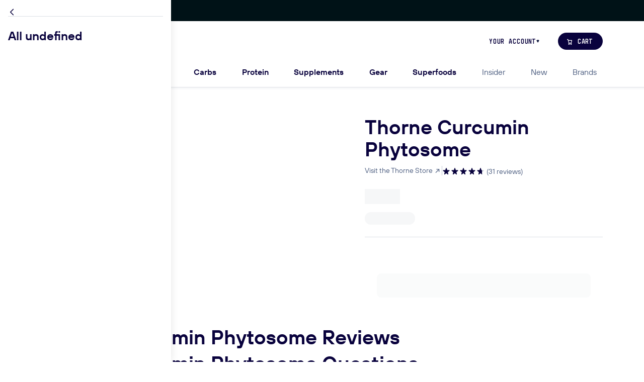

--- FILE ---
content_type: text/html; charset=utf-8
request_url: https://thefeed.com/products/thorne-curcumin-phytosome
body_size: 27296
content:
<!DOCTYPE html><!--YbIxqsh_zM1RnB5KE7WwA--><html lang="en"><head><meta charSet="utf-8"/><meta name="viewport" content="width=device-width, initial-scale=1"/><link rel="stylesheet" href="/_next/static/css/cd5bd47ae42a402f.css" data-precedence="next"/><link rel="stylesheet" href="/_next/static/css/fa78dee55f69da7e.css" data-precedence="next"/><link rel="stylesheet" href="/_next/static/css/4ea3f33a08f529e7.css" data-precedence="next"/><link rel="stylesheet" href="/_next/static/css/f2c271d57c6d9f1e.css" data-precedence="next"/><link rel="stylesheet" href="/_next/static/css/43497f5149376bb3.css" data-precedence="next"/><link rel="stylesheet" href="/_next/static/css/a32fa08b524d888e.css" data-precedence="next"/><link rel="stylesheet" href="/_next/static/css/c901396ac0c61c5c.css" data-precedence="next"/><link rel="stylesheet" href="/_next/static/css/7e3c69bb671bb47e.css" data-precedence="next"/><link rel="stylesheet" href="/_next/static/css/c47db2d2c9f6196b.css" data-precedence="next"/><link rel="stylesheet" href="/_next/static/css/f08071ead5231197.css" data-precedence="next"/><link rel="stylesheet" href="/_next/static/css/61c2f2a3e0a2ea40.css" data-precedence="next"/><link rel="stylesheet" href="/_next/static/css/da51c9ed2281ebfb.css" data-precedence="next"/><link rel="stylesheet" href="/_next/static/css/e5cc4e90df6ff0e4.css" data-precedence="next"/><link rel="stylesheet" href="/_next/static/css/a4380fbfca11ce18.css" data-precedence="next"/><link rel="stylesheet" href="/_next/static/css/fb53f2805a920302.css" data-precedence="next"/><link rel="stylesheet" href="/_next/static/css/4775c39bd49bf49c.css" data-precedence="next"/><link rel="stylesheet" href="/_next/static/css/7033ba2d07ff3abe.css" data-precedence="next"/><link rel="stylesheet" href="/_next/static/css/ee71b64bdf2aafdc.css" data-precedence="next"/><link rel="stylesheet" href="/_next/static/css/e36bc0b10ff19ab5.css" data-precedence="next"/><link rel="stylesheet" href="/_next/static/css/edc35620d3fc0ee1.css" data-precedence="next"/><link rel="stylesheet" href="/_next/static/css/ee3c3d0fd5aab93a.css" data-precedence="next"/><link rel="stylesheet" href="/_next/static/css/ced825eb892acb23.css" data-precedence="next"/><link rel="stylesheet" href="/_next/static/css/8ac36a5075043b07.css" data-precedence="next"/><link rel="stylesheet" href="/_next/static/css/05eb0fe2fee006ca.css" data-precedence="next"/><link rel="stylesheet" href="/_next/static/css/be4af6ff82e3cdd4.css" data-precedence="next"/><link rel="stylesheet" href="/_next/static/css/b4e9fa04ef57d004.css" data-precedence="next"/><link rel="stylesheet" href="/_next/static/css/7d4eb565fc50f283.css" data-precedence="next"/><link rel="stylesheet" href="/_next/static/css/4f84b02d16b755fc.css" data-precedence="next"/><link rel="stylesheet" href="/_next/static/css/95fb1cf53629243a.css" data-precedence="next"/><link rel="stylesheet" href="/_next/static/css/7da4fb5f057f1879.css" data-precedence="next"/><link rel="stylesheet" href="/_next/static/css/258fe3672767e02e.css" data-precedence="next"/><link rel="stylesheet" href="/_next/static/css/a056cac90e3b4e08.css" data-precedence="next"/><link rel="stylesheet" href="/_next/static/css/7c9ec96fc1b55f77.css" data-precedence="next"/><link rel="stylesheet" href="/_next/static/css/c0632fd18a3c93c3.css" data-precedence="next"/><link rel="stylesheet" href="/_next/static/css/cc589ff30caf905a.css" data-precedence="next"/><link rel="stylesheet" href="/_next/static/css/90b2e92a34f36bee.css" data-precedence="next"/><link rel="stylesheet" href="/_next/static/css/259b27018ffa389b.css" data-precedence="next"/><link rel="stylesheet" href="/_next/static/css/5c60331325b57f5b.css" data-precedence="next"/><link rel="stylesheet" href="/_next/static/css/807c4612e322e1c7.css" data-precedence="next"/><link rel="stylesheet" href="/_next/static/css/a6cafd2c7b37bb5c.css" data-precedence="next"/><link rel="stylesheet" href="/_next/static/css/1453bba0945777ca.css" data-precedence="next"/><link rel="stylesheet" href="/_next/static/css/01a9e1272136de92.css" data-precedence="next"/><link rel="stylesheet" href="/_next/static/css/5bec01ef98fdfcb0.css" data-precedence="next"/><link rel="stylesheet" href="/_next/static/css/71a601fb92563b7a.css" data-precedence="next"/><link rel="stylesheet" href="/_next/static/css/79bd71aea5ce9f56.css" data-precedence="next"/><link rel="stylesheet" href="/_next/static/css/2fff6d928abed676.css" data-precedence="next"/><link rel="stylesheet" href="/_next/static/css/0c1f28644de4600c.css" data-precedence="next"/><link rel="stylesheet" href="/_next/static/css/34a14a0f0e448f68.css" data-precedence="next"/><link rel="stylesheet" href="/_next/static/css/07b50fd3401e7dc3.css" data-precedence="next"/><link rel="stylesheet" href="/_next/static/css/57795703c529536a.css" data-precedence="next"/><link rel="stylesheet" href="/_next/static/css/c6a7250023c87b2a.css" data-precedence="next"/><link rel="stylesheet" href="/_next/static/css/e3827d98ab11ee8d.css" data-precedence="next"/><link rel="stylesheet" href="/_next/static/css/a4d467c37a57979d.css" data-precedence="next"/><link rel="stylesheet" href="/_next/static/css/29b3596adc841dfa.css" data-precedence="next"/><link rel="stylesheet" href="/_next/static/css/19ec945c6449e24f.css" data-precedence="next"/><link rel="stylesheet" href="/_next/static/css/f795958338fd578a.css" data-precedence="next"/><link rel="stylesheet" href="/_next/static/css/10fb34d417b3e439.css" data-precedence="next"/><link rel="stylesheet" href="/_next/static/css/1b191cf7db5ee693.css" data-precedence="next"/><link rel="stylesheet" href="/_next/static/css/b4d9d958fc412d82.css" data-precedence="next"/><link rel="stylesheet" href="/_next/static/css/59333d9a1196d99a.css" data-precedence="next"/><link rel="stylesheet" href="/_next/static/css/6bbb64951fc2b738.css" data-precedence="next"/><link rel="stylesheet" href="/_next/static/css/e63d0360c9d66f52.css" data-precedence="next"/><link rel="stylesheet" href="/_next/static/css/8b5f7f45a9702ce5.css" data-precedence="next"/><link rel="stylesheet" href="/_next/static/css/2c3a6c6bd5b8873e.css" data-precedence="next"/><link rel="stylesheet" href="/_next/static/css/331c8a46c85d202f.css" data-precedence="next"/><link rel="stylesheet" href="/_next/static/css/94ec1b694bbe3f8f.css" data-precedence="next"/><link rel="stylesheet" href="/_next/static/css/e9155ed5705fdd72.css" data-precedence="next"/><link rel="stylesheet" href="/_next/static/css/a3742669221d3730.css" data-precedence="next"/><link rel="stylesheet" href="/_next/static/css/face59b066f38aa6.css" data-precedence="next"/><link rel="stylesheet" href="/_next/static/css/59af25684b694dc5.css" data-precedence="next"/><link rel="stylesheet" href="/_next/static/css/abaac5b88d952bfd.css" data-precedence="next"/><link rel="stylesheet" href="/_next/static/css/5211c27b9a3be627.css" data-precedence="next"/><link rel="stylesheet" href="/_next/static/css/ce40b242a3c3bad9.css" data-precedence="next"/><link rel="stylesheet" href="/_next/static/css/8a1d86e4957e838d.css" data-precedence="next"/><link rel="stylesheet" href="/_next/static/css/842b3cf777bf8235.css" data-precedence="next"/><link rel="stylesheet" href="/_next/static/css/2aaa43764c8e84db.css" data-precedence="next"/><link rel="stylesheet" href="/_next/static/css/9a03bc6c3d399fd9.css" data-precedence="next"/><link rel="stylesheet" href="/_next/static/css/8e46b9cdb5ee1fd2.css" data-precedence="next"/><link rel="stylesheet" href="/_next/static/css/163b38fa1d8772d6.css" data-precedence="next"/><link rel="stylesheet" href="/_next/static/css/1cf4ef37e827c17d.css" data-precedence="next"/><link rel="stylesheet" href="/_next/static/css/4b9a6d5a1e7a6413.css" data-precedence="next"/><link rel="stylesheet" href="/_next/static/css/b4bb58d32d2bbf21.css" data-precedence="next"/><link rel="stylesheet" href="/_next/static/css/8f66f715ef506bfa.css" data-precedence="next"/><link rel="stylesheet" href="/_next/static/css/016424d7b7d65290.css" data-precedence="next"/><link rel="stylesheet" href="/_next/static/css/77f43b4e8072944e.css" data-precedence="next"/><link rel="stylesheet" href="/_next/static/css/2913ebaa2590b115.css" data-precedence="next"/><link rel="stylesheet" href="/_next/static/css/9e109b4df69544e4.css" data-precedence="next"/><link rel="stylesheet" href="/_next/static/css/6cf3079a1106f779.css" data-precedence="next"/><link rel="stylesheet" href="/_next/static/css/ef5850d874b2c5e0.css" data-precedence="next"/><link rel="stylesheet" href="/_next/static/css/a313a51f9561faf3.css" data-precedence="next"/><link rel="stylesheet" href="/_next/static/css/176238f382305d79.css" data-precedence="next"/><link rel="stylesheet" href="/_next/static/css/ce4303b2ba949391.css" data-precedence="next"/><link rel="stylesheet" href="/_next/static/css/09b1ed510e5f1411.css" data-precedence="next"/><link rel="stylesheet" href="/_next/static/css/22723aa7ef809407.css" data-precedence="next"/><link rel="stylesheet" href="https://use.typekit.net/ngh6gck.css" data-precedence="high"/><link rel="preload" as="script" fetchPriority="low" href="/_next/static/chunks/webpack-7dd51d7a0aef8dc8.js"/><script src="/_next/static/chunks/4bd1b696-48de7b16e531e0de.js" async=""></script><script src="/_next/static/chunks/13333-1a2ed944a87e3f0e.js" async=""></script><script src="/_next/static/chunks/main-app-d34b7c1abb63a65c.js" async=""></script><script src="/_next/static/chunks/97bfd92e-3a4283fd5cccfc05.js" async=""></script><script src="/_next/static/chunks/46159-9fad65317eda7d43.js" async=""></script><script src="/_next/static/chunks/42717-bde39765a80603de.js" async=""></script><script src="/_next/static/chunks/92188-1d9e08cf7e7b36d6.js" async=""></script><script src="/_next/static/chunks/app/global-error-c311b4a28385d38c.js" async=""></script><script src="/_next/static/chunks/aaea2bcf-4e710d7ab8a3546a.js" async=""></script><script src="/_next/static/chunks/90577-fb2a3574653cb67a.js" async=""></script><script src="/_next/static/chunks/12900-edfbb71bebb14d73.js" async=""></script><script src="/_next/static/chunks/69757-36068a721bcd43eb.js" async=""></script><script src="/_next/static/chunks/15239-585ec3c8535834c9.js" async=""></script><script src="/_next/static/chunks/19684-fe1071cdb4db86a8.js" async=""></script><script src="/_next/static/chunks/48520-b84cf6fa0fbeb506.js" async=""></script><script src="/_next/static/chunks/88485-fe4dd9a694c255d5.js" async=""></script><script src="/_next/static/chunks/47500-1d35c07a44a6661f.js" async=""></script><script src="/_next/static/chunks/57652-17310a214d8caf87.js" async=""></script><script src="/_next/static/chunks/77818-a7a321573cac5c2d.js" async=""></script><script src="/_next/static/chunks/6283-8628ebf6974b1b8b.js" async=""></script><script src="/_next/static/chunks/91218-040cd80a6d041400.js" async=""></script><script src="/_next/static/chunks/app/%5Blocale%5D/(root)/layout-df86b93b0c39e845.js" async=""></script><script src="/_next/static/chunks/bd904a5c-0ea6e3aaf945eab7.js" async=""></script><script src="/_next/static/chunks/9dadc25a-b5a1e4d1e0531cd7.js" async=""></script><script src="/_next/static/chunks/24206-13415838217ea246.js" async=""></script><script src="/_next/static/chunks/35068-9dce238af1d19074.js" async=""></script><script src="/_next/static/chunks/43268-c95b196b187d1873.js" async=""></script><script src="/_next/static/chunks/22544-7ae066e85ed85b2d.js" async=""></script><script src="/_next/static/chunks/51224-b2902ab8783abf95.js" async=""></script><script src="/_next/static/chunks/87041-ef82777c7f19b645.js" async=""></script><script src="/_next/static/chunks/8162-2a29632daef56436.js" async=""></script><script src="/_next/static/chunks/69556-8878420afb9182b6.js" async=""></script><script src="/_next/static/chunks/51676-bd6d584f69bb5339.js" async=""></script><script src="/_next/static/chunks/43596-75d6fcf35241a163.js" async=""></script><script src="/_next/static/chunks/92430-35dfa298352c7f8c.js" async=""></script><script src="/_next/static/chunks/32195-798d19f04d7e6381.js" async=""></script><script src="/_next/static/chunks/22219-90caa27d737f575c.js" async=""></script><script src="/_next/static/chunks/35278-e6d607e8e28bcdb8.js" async=""></script><script src="/_next/static/chunks/21838-40313546b7e3bbf1.js" async=""></script><script src="/_next/static/chunks/81920-3ba37339f73dd7f1.js" async=""></script><script src="/_next/static/chunks/95127-be2ea186ce274cb2.js" async=""></script><script src="/_next/static/chunks/app/%5Blocale%5D/(root)/(main)/products/%5Bhandle%5D/page-7200d144125fbe16.js" async=""></script><script src="/_next/static/chunks/app/%5Blocale%5D/(root)/error-5769af5d56f41fcc.js" async=""></script><script src="/_next/static/chunks/app/%5Blocale%5D/(root)/(main)/not-found-6d6ac12daa1478a7.js" async=""></script><script src="/_next/static/chunks/f4898fe8-845fb5105302fe74.js" async=""></script><script src="/_next/static/chunks/89712-696c77f3d164642c.js" async=""></script><script src="/_next/static/chunks/90859-af19fe8316cd817b.js" async=""></script><script src="/_next/static/chunks/85274-1c8928ebcecd6990.js" async=""></script><script src="/_next/static/chunks/90819-fed953975dcb7f2c.js" async=""></script><script src="/_next/static/chunks/app/%5Blocale%5D/(root)/(main)/layout-7a2a47df6b4bda75.js" async=""></script><link rel="preload" href="https://cdn-static.okendo.io/reviews-widget-plus/js/okendo-reviews.js" as="script"/><link rel="preload" href="https://sdk.postscript.io/sdk.bundle.js?shopId=5401" as="script"/><link rel="preload" href="https://www.googletagmanager.com/gtag/js?id=G-433Y3FS6ZB" as="script"/><link rel="preload" href="https://cdn-cookieyes.com/client_data/6f3912180644ef50c7497fb9/script.js" as="script"/><link rel="preload" href="https://cdn.cdp.thefeed.com/pcdp_1.0.js" as="script"/><link rel="icon" href="https://cdn.shopify.com/s/files/1/1515/2714/files/favicon-198jae5.ico" sizes="any"/><link rel="icon" type="image/png" sizes="16x16" href="https://cdn.shopify.com/s/files/1/1515/2714/files/favicon-16x16-198jae5.png"/><link rel="icon" type="image/png" sizes="32x32" href="https://cdn.shopify.com/s/files/1/1515/2714/files/favicon-32x32-198jae5.png"/><link rel="icon" type="image/png" sizes="48x48" href="https://cdn.shopify.com/s/files/1/1515/2714/files/favicon-48x48-198jae5.png"/><link rel="apple-touch-icon" sizes="57x57" href="https://cdn.shopify.com/s/files/1/1515/2714/files/apple-touch-icon-57x57-198jae5.png"/><link rel="apple-touch-icon" sizes="60x60" href="https://cdn.shopify.com/s/files/1/1515/2714/files/apple-touch-icon-60x60-198jae5.png"/><link rel="apple-touch-icon" sizes="72x72" href="https://cdn.shopify.com/s/files/1/1515/2714/files/apple-touch-icon-72x72-198jae5.png"/><link rel="apple-touch-icon" sizes="114x114" href="https://cdn.shopify.com/s/files/1/1515/2714/files/apple-touch-icon-114x114-198jae5.png"/><link rel="apple-touch-icon" sizes="120x120" href="https://cdn.shopify.com/s/files/1/1515/2714/files/apple-touch-icon-120x120-198jae5.png"/><link rel="apple-touch-icon" sizes="144x144" href="https://cdn.shopify.com/s/files/1/1515/2714/files/apple-touch-icon-144x144-198jae5.png"/><link rel="apple-touch-icon" sizes="152x152" href="https://cdn.shopify.com/s/files/1/1515/2714/files/apple-touch-icon-152x152-198jae5.png"/><link rel="apple-touch-icon" sizes="167x167" href="https://cdn.shopify.com/s/files/1/1515/2714/files/apple-touch-icon-167x167-198jae5.png"/><link rel="apple-touch-icon" sizes="180x180" href="https://cdn.shopify.com/s/files/1/1515/2714/files/apple-touch-icon-180x180-198jae5.png"/><meta name="msapplication-TileImage" content="https://cdn.shopify.com/s/files/1/1515/2714/files/mstile-144x144-198jae5.png"/><title>Thorne Curcumin Phytosome</title><meta name="description" content="Curcumin, no not the same as cumin in your spice drawer, is an antioxidant flavonoid. Look a few rows to the left though and you will find it, as it is the active ingredient in turmeric. If you’re already lost, that is because Thorne dives into the deepest research to find the best form of every supplement they offer, "/><meta name="oke:subscriber_id" content="b42077dd-7af3-482c-a874-438be248c807"/><link rel="canonical" href="https://thefeed.com/products/thorne-curcumin-phytosome"/><meta property="og:url" content="https://thefeed.com/products/thorne-curcumin-phytosome"/><meta property="og:title" content="Thorne Curcumin Phytosome"/><meta property="og:description" content="Curcumin, no not the same as cumin in your spice drawer, is an antioxidant flavonoid. Look a few rows to the left though and you will find it, as it is the active ingredient in turmeric. If you’re already lost, that is because Thorne dives into the deepest research to find the best form of every supplement they offer, "/><meta property="og:type" content="website"/><meta property="og:image" content="https://cdn.shopify.com/s/files/1/1515/2714/products/Thorne_Curcumin_1_1200x1200.jpg?v=1762198383"/><meta name="twitter:card" content="summary"/><meta name="twitter:title" content="Thorne Curcumin Phytosome"/><meta name="twitter:description" content="Curcumin, no not the same as cumin in your spice drawer, is an antioxidant flavonoid. Look a few rows to the left though and you will find it, as it is the active ingredient in turmeric. If you’re already lost, that is because Thorne dives into the deepest research to find the best form of every supplement they offer, "/><meta name="twitter:site" content="@thefeedme"/><meta name="twitter:image" content="https://cdn.shopify.com/s/files/1/1515/2714/products/Thorne_Curcumin_1_1200x1200.jpg?v=1762198383"/><script src="/_next/static/chunks/polyfills-42372ed130431b0a.js" noModule=""></script></head><body class="feed-page  "><div hidden=""><!--$--><!--/$--></div><!--$?--><template id="B:0"></template><!--/$--><script>requestAnimationFrame(function(){$RT=performance.now()});</script><script src="/_next/static/chunks/webpack-7dd51d7a0aef8dc8.js" id="_R_" async=""></script><div hidden id="S:0"><dialog class="feed-modal modal-country-select"><div class="feed-modal-window "><div class="slanted-checkers-box feed-modal-background-container " style="--background-color:transparent;--background-position:bottom right;background-image:url(&quot;/assets/checkers.svg?opacity=0.1&amp;accentColor=%237586A3&amp;direction=to+top+left&amp;size=sm&quot;)"><span class="highlighted-text theme-light modal-country-heading"><span class="highlighted-string">Free</span> Shipping</span><div class="us-shipping-subheading">on all orders</div><div class="taxes-and-shipping-row"><div class="taxes-section"><table class="shipping-table"><thead><tr><th>Delivery Time</th><th>Shipping Method</th></tr></thead><tbody><tr><td>1 - 5 business days</td><td><strong>FREE</strong> <!-- -->Standard Delivery</td></tr><tr><td>2 business days</td><td>FedEx 2Day</td></tr><tr><td>1 business day</td><td>FedEx Overnight</td></tr></tbody></table></div><div class="shipping-section"><h4 class="taxes-heading">Carriers</h4><div class="shipping-logo-list"><img loading="lazy" src="https://cdn.shopify.com/s/files/1/1515/2714/files/logo_shipping_fedex.svg?v=1719940921" alt="fedex shipping logo"/><img loading="lazy" src="https://cdn.shopify.com/s/files/1/1515/2714/files/logo_shipping_ups.svg?v=1719940921" alt="ups shipping logo"/><img loading="lazy" src="https://cdn.shopify.com/s/files/1/1515/2714/files/logo_shipping_usps.svg?v=1719940921" alt="usps shipping logo"/></div></div></div><form class="country-select-actions"><label class="input-item 
        feed-select-input
        feed-select-lg
        
        country-select
      "><span class="input-label">Change Country</span><select class="
          
        " name="country"><optgroup><option value="en-us" selected="">United States</option><option value="en-au">Australia</option><option value="en-gb">United Kingdom</option><option value="en-ca">Canada</option></optgroup><optgroup><option value="en-af">Afghanistan</option><option value="en-ax">Aland Islands</option><option value="en-al">Albania</option><option value="en-dz">Algeria</option><option value="en-ad">Andorra</option><option value="en-ao">Angola</option><option value="en-ai">Anguilla</option><option value="en-ag">Antigua and Barbuda</option><option value="en-ar">Argentina</option><option value="en-am">Armenia</option><option value="en-aw">Aruba</option><option value="en-au">Australia</option><option value="en-at">Austria</option><option value="en-az">Azerbaijan</option><option value="en-bs">Bahamas</option><option value="en-bh">Bahrain</option><option value="en-bd">Bangladesh</option><option value="en-bb">Barbados</option><option value="en-by">Belarus</option><option value="en-be">Belgium</option><option value="en-bz">Belize</option><option value="en-bj">Benin</option><option value="en-bm">Bermuda</option><option value="en-bt">Bhutan</option><option value="en-bo">Bolivia</option><option value="en-ba">Bosnia &amp; Herzegovina</option><option value="en-bw">Botswana</option><option value="en-br">Brazil</option><option value="en-io">British Indian Ocean Territory</option><option value="en-vg">British Virgin Islands</option><option value="en-bn">Brunei</option><option value="en-bg">Bulgaria</option><option value="en-bf">Burkina Faso</option><option value="en-bi">Burundi</option><option value="en-kh">Cambodia</option><option value="en-cm">Cameroon</option><option value="en-ca">Canada</option><option value="en-cv">Cape Verde</option><option value="en-ky">Cayman Islands</option><option value="en-cf">Central African Republic</option><option value="en-td">Chad</option><option value="en-cl">Chile</option><option value="en-cn">China</option><option value="en-cx">Christmas Island</option><option value="en-cc">Cocos Islands</option><option value="en-co">Colombia</option><option value="en-km">Comoros</option><option value="en-ck">Cook Islands</option><option value="en-cr">Costa Rica</option><option value="en-ci">Côte d’Ivoire</option><option value="en-hr">Croatia</option><option value="en-cw">Curaçao</option><option value="en-cy">Cyprus</option><option value="en-cz">Czech Republic</option><option value="en-dk">Denmark</option><option value="en-dj">Djibouti</option><option value="en-dm">Dominica</option><option value="en-do">Dominican Republic</option><option value="en-ec">Ecuador</option><option value="en-eg">Egypt</option><option value="en-sv">El Salvador</option><option value="en-gq">Equatorial Guinea</option><option value="en-er">Eritrea</option><option value="en-ee">Estonia</option><option value="en-sz">Eswatini</option><option value="en-et">Ethiopia</option><option value="en-fk">Falkland Islands</option><option value="en-fo">Faroe Islands</option><option value="en-fj">Fiji</option><option value="en-fi">Finland</option><option value="en-fr">France</option><option value="en-gf">French Guiana</option><option value="en-pf">French Polynesia</option><option value="en-tf">French Southern Territories</option><option value="en-ga">Gabon</option><option value="en-gm">Gambia</option><option value="en-ge">Georgia</option><option value="en-de">Germany</option><option value="en-gh">Ghana</option><option value="en-gi">Gibraltar</option><option value="en-gr">Greece</option><option value="en-gl">Greenland</option><option value="en-gd">Grenada</option><option value="en-gp">Guadeloupe</option><option value="en-gt">Guatemala</option><option value="en-gg">Guernsey</option><option value="en-gn">Guinea</option><option value="en-gw">Guinea-Bissau</option><option value="en-gy">Guyana</option><option value="en-ht">Haiti</option><option value="en-hn">Honduras</option><option value="en-hk">Hong Kong</option><option value="en-hu">Hungary</option><option value="en-is">Iceland</option><option value="en-in">India</option><option value="en-id">Indonesia</option><option value="en-iq">Iraq</option><option value="en-ie">Ireland</option><option value="en-im">Isle of Man</option><option value="en-il">Israel</option><option value="en-it">Italy</option><option value="en-jm">Jamaica</option><option value="en-jp">Japan</option><option value="en-je">Jersey</option><option value="en-jo">Jordan</option><option value="en-kz">Kazakhstan</option><option value="en-ke">Kenya</option><option value="en-ki">Kiribati</option><option value="en-xk">Kosovo</option><option value="en-kw">Kuwait</option><option value="en-kg">Kyrgyzstan</option><option value="en-la">Laos</option><option value="en-lv">Latvia</option><option value="en-lb">Lebanon</option><option value="en-ls">Lesotho</option><option value="en-lr">Liberia</option><option value="en-ly">Libya</option><option value="en-li">Liechtenstein</option><option value="en-lt">Lithuania</option><option value="en-lu">Luxembourg</option><option value="en-mo">Macau SAR China</option><option value="en-mk">Macedonia</option><option value="en-mg">Madagascar</option><option value="en-mw">Malawi</option><option value="en-my">Malaysia</option><option value="en-mv">Maldives</option><option value="en-ml">Mali</option><option value="en-mt">Malta</option><option value="en-mq">Martinique</option><option value="en-mr">Mauritania</option><option value="en-mu">Mauritius</option><option value="en-yt">Mayotte</option><option value="en-mx">Mexico</option><option value="en-md">Moldova</option><option value="en-mc">Monaco</option><option value="en-mn">Mongolia</option><option value="en-me">Montenegro</option><option value="en-ms">Montserrat</option><option value="en-ma">Morocco</option><option value="en-mz">Mozambique</option><option value="en-mm">Myanmar (Burma)</option><option value="en-na">Namibia</option><option value="en-nr">Nauru</option><option value="en-np">Nepal</option><option value="en-nl">Netherlands</option><option value="en-nc">New Caledonia</option><option value="en-nz">New Zealand</option><option value="en-ni">Nicaragua</option><option value="en-ne">Niger</option><option value="en-ng">Nigeria</option><option value="en-nu">Niue</option><option value="en-nf">Norfolk Island</option><option value="en-no">Norway</option><option value="en-om">Oman</option><option value="en-pk">Pakistan</option><option value="en-ps">Palestinian Territories</option><option value="en-pa">Panama</option><option value="en-pg">Papua New Guinea</option><option value="en-py">Paraguay</option><option value="en-pe">Peru</option><option value="en-ph">Philippines</option><option value="en-pn">Pitcairn Islands</option><option value="en-pl">Poland</option><option value="en-pt">Portugal</option><option value="en-qa">Qatar</option><option value="en-re">Réunion</option><option value="en-ro">Romania</option><option value="en-ru">Russia</option><option value="en-rw">Rwanda</option><option value="en-bl">Saint Barthélemy</option><option value="en-sh">Saint Helena</option><option value="en-kn">Saint Kitts and Nevis</option><option value="en-lc">Saint Lucia</option><option value="en-mf">Saint Martin</option><option value="en-pm">Saint Pierre and Miquelon</option><option value="en-vc">Saint Vincent &amp; Grenadines</option><option value="en-ws">Samoa</option><option value="en-sm">San Marino</option><option value="en-st">Sao Tome and Principe</option><option value="en-sa">Saudi Arabia</option><option value="en-sn">Senegal</option><option value="en-rs">Serbia</option><option value="en-sc">Seychelles</option><option value="en-sl">Sierra Leone</option><option value="en-sg">Singapore</option><option value="en-sk">Slovakia</option><option value="en-si">Slovenia</option><option value="en-sb">Solomon Islands</option><option value="en-so">Somalia</option><option value="en-za">South Africa</option><option value="en-gs">South Georgia &amp; South Sandwich Islands</option><option value="en-kr">South Korea</option><option value="en-ss">South Sudan</option><option value="en-es">Spain</option><option value="en-lk">Sri Lanka</option><option value="en-sd">Sudan</option><option value="en-sr">Suriname</option><option value="en-sj">Svalbard &amp; Jan Mayen</option><option value="en-se">Sweden</option><option value="en-ch">Switzerland</option><option value="en-tw">Taiwan</option><option value="en-tj">Tajikistan</option><option value="en-tz">Tanzania</option><option value="en-th">Thailand</option><option value="en-tl">Timor-Leste</option><option value="en-tg">Togo</option><option value="en-tk">Tokelau</option><option value="en-to">Tonga</option><option value="en-tt">Trinidad &amp; Tobago</option><option value="en-tn">Tunisia</option><option value="en-tr">Turkey</option><option value="en-tm">Turkmenistan</option><option value="en-tc">Turks &amp; Caicos Islands</option><option value="en-tv">Tuvalu</option><option value="en-um">U.S. Outlying Islands</option><option value="en-ug">Uganda</option><option value="en-ua">Ukraine</option><option value="en-ae">United Arab Emirates</option><option value="en-gb">United Kingdom</option><option value="en-us" selected="">United States</option><option value="en-uy">Uruguay</option><option value="en-uz">Uzbekistan</option><option value="en-vu">Vanuatu</option><option value="en-va">Vatican City</option><option value="en-ve">Venezuela</option><option value="en-vn">Vietnam</option><option value="en-wf">Wallis and Futuna</option><option value="en-eh">Western Sahara</option><option value="en-ye">Yemen</option><option value="en-zm">Zambia</option><option value="en-zw">Zimbabwe</option></optgroup></select><svg stroke="currentColor" height="1rem" width="1rem" class="
        feed-icon
        feed-select-arrow
      "><use href="/icon-sprite.svg#IconChevronDown"></use></svg></label><button class="feed-button button-primary button-xl button-full-width" type="submit" disabled="" aria-disabled="true">Save</button></form><button class="feed-button button-ghost button-md feed-modal-close" type="button" aria-disabled="false"><svg stroke="currentColor" height="1.25rem" width="1.25rem" class="
        feed-icon
        
      "><use href="/icon-sprite.svg#IconClose"></use></svg></button></div><div class="feed-modal-footer"><strong>Orders under 1lb or to APO/FPO &amp; PO Box destinations:</strong> <!-- -->These orders will ship with USPS and typically take 1 to 2 days longer than the Standard Delivery estimate.<!-- --> <strong>Free Shipping Offers:</strong> <!-- -->Only valid within the contiguous USA. Future subscriptions will renew with free shipping if the renewal amount is $49 or higher otherwise shipping will cost $7.95.</div></div></dialog><div class="top-bar top-bar-bfcm"><div class="marquee theme-bfcm-black top-bar-bfcm-marquee" data-direction="rtl" data-paused="true" role="region" aria-label="Black Friday promotion" aria-live="off"><a class="marquee-content" style="visibility:hidden" aria-hidden="true" href="/collections/bfcm"><span>Black Friday Starts Now</span></a><div class="sr-only"><span>Black Friday Starts Now</span></div></div></div><header class="feed-navigation px-0 navbar-expand-lg py-0 align-items-baseline" id="main-navbar"><div class="nav-loader"></div><div class="feed-container container-lg "><div class="navbar-row navbar-top"><div class="navbar-top-left d-lg-none"><button class="hamburger-item" type="button" data-toggle="collapse" data-target="#mobile_nav" aria-controls="mobile_nav" aria-expanded="false" aria-label="Toggle navigation"><svg stroke="#4D5E80" height="1.5rem" width="1.5rem" class="
        feed-icon
        
      "><use href="/icon-sprite.svg#IconHamburger"></use></svg></button><a class="account-link" href="/login"><svg stroke="#4D5E80" height="1.5rem" width="1.5rem" class="
        feed-icon
        
      "><use href="/icon-sprite.svg#IconAvatar"></use></svg></a></div><div class="logo-item order-lg-0"><a href="/"><svg version="1.1" fill="#2b3b58" xmlns="http://www.w3.org/2000/svg" viewBox="0 0 164 51" class="logo " alt="The Feed Logo"><g transform="translate(0 10.56)"><path d="m14.08 6.612v22.85h-6.842v-22.85h-7.071v-6.612h21.02v6.612z"></path><path d="m22.69 29.46v-29.46h6.318v9.788c1.244-1.015 2.979-1.604 4.812-1.604 5.925 0 9.133 3.928 9.133 9.591v11.69h-6.318v-10.54c0-2.815-1.08-4.943-3.863-4.943-1.211 0-2.717 0.622-3.764 1.8v13.72h-6.318z"></path><path d="m44.36 18.99c0-6.154 4.354-10.84 10.84-10.84 5.336 0 10.11 3.47 10.11 10.11 0 0.5892-0.03274 1.211-0.1309 1.833h-14.73c0.3273 2.815 2.684 3.895 4.583 3.895 2.226 0 3.634-1.08 4.485-2.651l5.041 3.404c-1.931 3.012-5.336 5.041-9.493 5.041-5.565 0.03273-10.7-4.354-10.7-10.8zm14.63-2.717v-0.0982c-0.4255-2.062-2.226-2.946-4.19-2.946-1.473 0-3.601 0.6547-4.255 3.044z"></path><path d="m79.48 13.65h8.38v6.449h-8.38v9.362h-6.711v-29.46h17.61v6.612h-10.9z"></path><path d="m89.33 19.05c0-6.154 4.354-10.84 10.8-10.84 5.336 0 10.11 3.47 10.11 10.11 0 0.5892-0.0327 1.211-0.1309 1.833h-14.73c0.3273 2.815 2.684 3.895 4.583 3.895 2.226 0 3.634-1.08 4.485-2.651l5.041 3.404c-1.931 3.012-5.336 5.041-9.493 5.041-5.532 0-10.67-4.354-10.67-10.8zm14.63-2.782v-0.03273c-0.4256-2.062-2.226-2.946-4.19-2.946-1.473 0-3.568 0.622-4.223 2.979z"></path><path d="m111.5 19.05c0-6.154 4.354-10.84 10.8-10.84 5.336 0 10.11 3.47 10.11 10.11 0 0.5892-0.0327 1.211-0.1309 1.833h-14.73c0.3273 2.815 2.684 3.895 4.583 3.895 2.226 0 3.634-1.08 4.485-2.651l5.041 3.404c-1.931 3.012-5.336 5.041-9.493 5.041-5.499 0-10.67-4.354-10.67-10.8zm14.67-2.782v-0.03273c-0.4256-2.062-2.226-2.946-4.19-2.946-1.473 0-3.568 0.622-4.223 2.979z"></path><path d="m143.8 29.85c-6.22 0-10.15-5.074-10.15-10.84 0-5.729 3.928-10.84 10.15-10.84 1.735 0 3.404 0.5892 4.616 1.604v-9.788h6.318v29.56h-6.318v-1.244c-1.211 0.982-2.881 1.539-4.616 1.539zm4.616-7.529v-6.547c-0.8511-1.146-2.03-1.768-3.568-1.768-3.012 0-4.812 2.259-4.812 5.041 0 2.782 1.8 5.041 4.812 5.041 1.539 0 2.717-0.6547 3.568-1.768z"></path><path d="m160 22.16c2.128 0 3.863 1.702 3.863 3.863 0 2.128-1.702 3.863-3.863 3.863-2.128 0-3.863-1.702-3.863-3.863 0.0327-2.128 1.735-3.863 3.863-3.863z"></path></g></svg></a></div><div class="navbar-top-right order-lg-1"><div class="account-dropdown  d-none d-lg-block d-collapsed-none text-center button-dropdown dropdown"><button class="feed-button button-ghost button-md dropdown-trigger-button" type="button" aria-disabled="false"><span>Your Account</span><svg stroke="currentColor" height="0.5rem" width="0.5rem" class="
        feed-icon
        
      "><use href="/icon-sprite.svg#IconTriangle"></use></svg></button></div><button type="button" class="
        cart-button
        
        
        
      "><div class="feed-button button-secondary button-md"><span class="cart-button-text"><svg stroke="#FFF" height="0.875rem" width="0.875rem" class="
        feed-icon
        
      "><use href="/icon-sprite.svg#IconCart"></use></svg> Cart</span></div></button></div><div class="search-bar-wrapper d-mobile-expanded-none d-collapsed-none d-collapsed-lg-flex order-lg-0 search-form-item"><div class="autocomplete-searchbox w-100"></div><div class="d-none"><div class="autocomplete-searchbox"></div><div class="aa-Autocomplete"></div><div class="aa-Form"></div><div class="aa-InputWrapperPrefix"></div><div class="aa-InputWrapper"></div><div class="aa-Input"></div><div class="aa-InputWrapperSuffix"></div><div class="aa-Label"><svg></svg></div><div class="aa-SubmitButton"></div></div></div></div><nav class="bottom-navigation"><ul class="primary-nav-items " id="secondary-nav"><li class="nav-item "><a class="nav-link " href="/collections/bfcm"><span class="nav-link-label">🔥 All Deals</span></a></li><li class="nav-item nav-dropdown-item
        
        
        
      "><a class="
          nav-link
          
          
        " href="/hydration"><span class="nav-link-label">Hydration</span></a><div class="nav-dropdown-menu"><div class="dropdown-content-wrapper"><div class="feed-container container-lg "><div class="dropdown-content-columns"><div class="dropdown-column dropdown-column-links column-sm "><h6 class="column-heading">Hydration</h6><ul><li><a class="column-link-item" href="/hydration">All Hydration</a></li><li class="column-link"><a class="column-link-item " href="/hydration/workout">Workout<svg stroke="currentColor" height="0.5rem" width="0.5rem" class="
        feed-icon
        dropdown-arrow
      "><use href="/icon-sprite.svg#IconChevronRight"></use></svg></a><div class="dropdown-column-flyout"><h6 class="column-heading">Workout</h6><ul><li><a class="column-link-item" href="/hydration/workout">All<!-- --> <!-- -->Workout</a></li><li><a class="column-link-item" href="/hydration/workout/caffeinated">Caffeinated</a></li><li><a class="column-link-item" href="/hydration/workout/high-carb">High Carb (&gt;60g)</a></li><li><a class="column-link-item" href="/hydration/workout/high-flavor">High Flavor</a></li><li><a class="column-link-item" href="/hydration/workout/high-sodium">High Sodium (&gt;750mg)</a></li><li><a class="column-link-item" href="/hydration/workout/low-flavor">Low Flavor</a></li><li><a class="column-link-item" href="/hydration/workout/low-sugar">Low Sugar (&lt;5g)</a></li><li><a class="column-link-item" href="/hydration/workout/neutral">Neutral</a></li></ul></div></li><li class="column-link"><a class="column-link-item " href="/hydration/daily">Daily<svg stroke="currentColor" height="0.5rem" width="0.5rem" class="
        feed-icon
        dropdown-arrow
      "><use href="/icon-sprite.svg#IconChevronRight"></use></svg></a><div class="dropdown-column-flyout"><h6 class="column-heading">Daily</h6><ul><li><a class="column-link-item" href="/hydration/daily">All<!-- --> <!-- -->Daily</a></li><li><a class="column-link-item" href="/hydration/daily/caffeinated">Caffeinated</a></li><li><a class="column-link-item" href="/hydration/daily/effervescent">Effervescent</a></li><li><a class="column-link-item" href="/hydration/daily/high-sodium">High Sodium (&gt;750mg)</a></li><li><a class="column-link-item" href="/hydration/daily/powder">Powder</a></li><li><a class="column-link-item" href="/hydration/daily/stevia-free">Stevia Free</a></li></ul></div></li><li class="column-link"><a class="column-link-item " href="/hydration/pre-workout">Pre-Workout<svg stroke="currentColor" height="0.5rem" width="0.5rem" class="
        feed-icon
        dropdown-arrow
      "><use href="/icon-sprite.svg#IconChevronRight"></use></svg></a><div class="dropdown-column-flyout"><h6 class="column-heading">Pre-Workout</h6><ul><li><a class="column-link-item" href="/hydration/pre-workout">All<!-- --> <!-- -->Pre-Workout</a></li><li><a class="column-link-item" href="/hydration/pre-workout/caffeinated">Caffeinated</a></li><li><a class="column-link-item" href="/hydration/pre-workout/caffeine-free">Caffeine Free</a></li></ul></div></li><li class="column-link"><a class="column-link-item " href="/hydration/electrolyte-boosters">Electrolyte Boosters</a></li><li class="column-link"><a class="column-link-item " href="/hydration/cramp-solutions">Cramp Solutions</a></li></ul></div><div class="dropdown-column column-sm "></div><div class="dropdown-column column-lg "></div></div></div></div></div></li><li class="nav-item nav-dropdown-item
        
        
        
      "><a class="
          nav-link
          
          
        " href="/carbs"><span class="nav-link-label">Carbs</span></a><div class="nav-dropdown-menu"><div class="dropdown-content-wrapper"><div class="feed-container container-lg "><div class="dropdown-content-columns"><div class="dropdown-column dropdown-column-links column-sm "><h6 class="column-heading">Carbs</h6><ul><li><a class="column-link-item" href="/carbs">All Carbs</a></li><li class="column-link"><a class="column-link-item " href="/carbs/gels">Gels<svg stroke="currentColor" height="0.5rem" width="0.5rem" class="
        feed-icon
        dropdown-arrow
      "><use href="/icon-sprite.svg#IconChevronRight"></use></svg></a><div class="dropdown-column-flyout"><h6 class="column-heading">Gels</h6><ul><li><a class="column-link-item" href="/carbs/gels">All<!-- --> <!-- -->Gels</a></li><li><a class="column-link-item" href="/carbs/gels/caffeinated">Caffeinated</a></li><li><a class="column-link-item" href="/carbs/gels/high-carb">High Carb (&gt;40g)</a></li><li><a class="column-link-item" href="/carbs/gels/high-sodium">High Sodium (&gt;100mg)</a></li><li><a class="column-link-item" href="/carbs/gels/isotonic">Isotonic</a></li><li><a class="column-link-item" href="/carbs/gels/maple-syrup">Maple Syrup</a></li><li><a class="column-link-item" href="/carbs/gels/neutral-flavor">Neutral Flavor</a></li><li><a class="column-link-item" href="/carbs/gels/nootropic">Nootropic</a></li><li><a class="column-link-item" href="/carbs/gels/real-food">Real Food</a></li></ul></div></li><li class="column-link"><a class="column-link-item " href="/carbs/drinks">Drinks<svg stroke="currentColor" height="0.5rem" width="0.5rem" class="
        feed-icon
        dropdown-arrow
      "><use href="/icon-sprite.svg#IconChevronRight"></use></svg></a><div class="dropdown-column-flyout"><h6 class="column-heading">Drinks</h6><ul><li><a class="column-link-item" href="/carbs/drinks">All<!-- --> <!-- -->Drinks</a></li><li><a class="column-link-item" href="/carbs/drinks/caffeinated">Caffeinated</a></li><li><a class="column-link-item" href="/carbs/drinks/40g-to-79g">40g to 79g of Carbs</a></li><li><a class="column-link-item" href="/carbs/drinks/over-80g">Over 80g of Carbs</a></li></ul></div></li><li class="column-link"><a class="column-link-item " href="/carbs/chews">Chews<svg stroke="currentColor" height="0.5rem" width="0.5rem" class="
        feed-icon
        dropdown-arrow
      "><use href="/icon-sprite.svg#IconChevronRight"></use></svg></a><div class="dropdown-column-flyout"><h6 class="column-heading">Chews</h6><ul><li><a class="column-link-item" href="/carbs/chews">All<!-- --> <!-- -->Chews</a></li><li><a class="column-link-item" href="/carbs/chews/caffeinated">Caffeinated</a></li><li><a class="column-link-item" href="/carbs/chews/high-sodium">High Sodium (&gt;100mg)</a></li><li><a class="column-link-item" href="/carbs/chews/neutral-flavor">Neutral Flavor</a></li><li><a class="column-link-item" href="/carbs/chews/sour-tasting">Sour Tasting</a></li></ul></div></li><li class="column-link"><a class="column-link-item " href="/carbs/bars">Bars<svg stroke="currentColor" height="0.5rem" width="0.5rem" class="
        feed-icon
        dropdown-arrow
      "><use href="/icon-sprite.svg#IconChevronRight"></use></svg></a><div class="dropdown-column-flyout"><h6 class="column-heading">Bars</h6><ul><li><a class="column-link-item" href="/carbs/bars">All<!-- --> <!-- -->Bars</a></li><li><a class="column-link-item" href="/carbs/bars/gluten-free">Gluten Free</a></li><li><a class="column-link-item" href="/carbs/bars/high-carb">High Carb (&gt;40g)</a></li><li><a class="column-link-item" href="/carbs/bars/kids">Kids</a></li><li><a class="column-link-item" href="/carbs/bars/meal">Meal</a></li><li><a class="column-link-item" href="/carbs/bars/nut">Nut</a></li><li><a class="column-link-item" href="/carbs/bars/oat">Oat</a></li><li><a class="column-link-item" href="/carbs/bars/protein">Protein (&gt;10g)</a></li><li><a class="column-link-item" href="/carbs/bars/real-food">Real Food</a></li><li><a class="column-link-item" href="/carbs/bars/rice">Rice</a></li></ul></div></li><li class="column-link"><a class="column-link-item " href="/carbs/waffles">Waffles<svg stroke="currentColor" height="0.5rem" width="0.5rem" class="
        feed-icon
        dropdown-arrow
      "><use href="/icon-sprite.svg#IconChevronRight"></use></svg></a><div class="dropdown-column-flyout"><h6 class="column-heading">Waffles</h6><ul><li><a class="column-link-item" href="/carbs/waffles">All<!-- --> <!-- -->Waffles</a></li><li><a class="column-link-item" href="/carbs/waffles/gluten-free">Gluten Free</a></li><li><a class="column-link-item" href="/carbs/waffles/thin">Thin</a></li></ul></div></li></ul></div><div class="dropdown-column column-sm "></div><div class="dropdown-column column-lg "></div></div></div></div></div></li><li class="nav-item nav-dropdown-item
        
        
        
      "><a class="
          nav-link
          
          
        " href="/protein"><span class="nav-link-label">Protein</span></a><div class="nav-dropdown-menu"><div class="dropdown-content-wrapper"><div class="feed-container container-lg "><div class="dropdown-content-columns"><div class="dropdown-column dropdown-column-links column-sm "><h6 class="column-heading">Protein</h6><ul><li><a class="column-link-item" href="/protein">All Protein</a></li><li class="column-link"><a class="column-link-item " href="/protein/whey">Whey<svg stroke="currentColor" height="0.5rem" width="0.5rem" class="
        feed-icon
        dropdown-arrow
      "><use href="/icon-sprite.svg#IconChevronRight"></use></svg></a><div class="dropdown-column-flyout"><h6 class="column-heading">Whey</h6><ul><li><a class="column-link-item" href="/protein/whey">All<!-- --> <!-- -->Whey</a></li><li><a class="column-link-item" href="/protein/whey/chocolate">Chocolate</a></li><li><a class="column-link-item" href="/protein/whey/vanilla">Vanilla</a></li></ul></div></li><li class="column-link"><a class="column-link-item " href="/protein/clear-whey">Clear Whey</a></li><li class="column-link"><a class="column-link-item " href="/protein/collagen">Collagen<svg stroke="currentColor" height="0.5rem" width="0.5rem" class="
        feed-icon
        dropdown-arrow
      "><use href="/icon-sprite.svg#IconChevronRight"></use></svg></a><div class="dropdown-column-flyout"><h6 class="column-heading">Collagen</h6><ul><li><a class="column-link-item" href="/protein/collagen">All<!-- --> <!-- -->Collagen</a></li><li><a class="column-link-item" href="/protein/collagen/peptides">Peptides</a></li><li><a class="column-link-item" href="/protein/collagen/skin-nail-health">Skin &amp; Nail Health</a></li></ul></div></li><li class="column-link"><a class="column-link-item " href="/protein/isolate">Isolate<svg stroke="currentColor" height="0.5rem" width="0.5rem" class="
        feed-icon
        dropdown-arrow
      "><use href="/icon-sprite.svg#IconChevronRight"></use></svg></a><div class="dropdown-column-flyout"><h6 class="column-heading">Isolate</h6><ul><li><a class="column-link-item" href="/protein/isolate">All<!-- --> <!-- -->Isolate</a></li><li><a class="column-link-item" href="/protein/isolate/clear">Clear</a></li><li><a class="column-link-item" href="/protein/isolate/whey">Whey</a></li></ul></div></li><li class="column-link"><a class="column-link-item " href="/protein/protein-bars">Protein Bars<svg stroke="currentColor" height="0.5rem" width="0.5rem" class="
        feed-icon
        dropdown-arrow
      "><use href="/icon-sprite.svg#IconChevronRight"></use></svg></a><div class="dropdown-column-flyout"><h6 class="column-heading">Protein Bars</h6><ul><li><a class="column-link-item" href="/protein/protein-bars">All<!-- --> <!-- -->Protein Bars</a></li><li><a class="column-link-item" href="/protein/protein-bars/low-sugar">Low Sugar (&lt;4g)</a></li><li><a class="column-link-item" href="/protein/protein-bars/plant-based">Plant Based</a></li><li><a class="column-link-item" href="/protein/protein-bars/vegan">Vegan</a></li><li><a class="column-link-item" href="/protein/protein-bars/workout">Workout (&gt;20g)</a></li></ul></div></li><li class="column-link"><a class="column-link-item " href="/protein/plant">Plant<svg stroke="currentColor" height="0.5rem" width="0.5rem" class="
        feed-icon
        dropdown-arrow
      "><use href="/icon-sprite.svg#IconChevronRight"></use></svg></a><div class="dropdown-column-flyout"><h6 class="column-heading">Plant</h6><ul><li><a class="column-link-item" href="/protein/plant">All<!-- --> <!-- -->Plant</a></li><li><a class="column-link-item" href="/protein/plant/brown-rice">Brown Rice</a></li><li><a class="column-link-item" href="/protein/plant/hemp">Hemp</a></li><li><a class="column-link-item" href="/protein/plant/pea-protein">Pea Protein</a></li><li><a class="column-link-item" href="/protein/plant/soy">Soy</a></li><li><a class="column-link-item" href="/protein/plant/vegan">Vegan</a></li></ul></div></li><li class="column-link"><a class="column-link-item " href="/protein/night-protein">Night Protein</a></li><li class="column-link"><a class="column-link-item " href="/protein/recovery-shakes">Recovery Shakes</a></li><li class="column-link"><a class="column-link-item " href="/protein/blenders-shakers">Blenders &amp; Shakers</a></li></ul></div><div class="dropdown-column column-sm "></div><div class="dropdown-column column-lg "></div></div></div></div></div></li><li class="nav-item nav-dropdown-item
        
        
        
      "><a class="
          nav-link
          
          
        " href="/supplements"><span class="nav-link-label">Supplements</span></a><div class="nav-dropdown-menu"><div class="dropdown-content-wrapper"><div class="feed-container container-lg "><div class="dropdown-content-columns"><div class="dropdown-column dropdown-column-links column-sm "><h6 class="column-heading">Supplements</h6><ul><li><a class="column-link-item" href="/supplements">All Supplements</a></li><li class="column-link"><a class="column-link-item " href="/formulas">Formulas</a></li><li class="column-link"><a class="column-link-item " href="/supplements/vitamin-minerals">Vitamin &amp; Minerals<svg stroke="currentColor" height="0.5rem" width="0.5rem" class="
        feed-icon
        dropdown-arrow
      "><use href="/icon-sprite.svg#IconChevronRight"></use></svg></a><div class="dropdown-column-flyout"><h6 class="column-heading">Vitamin &amp; Minerals</h6><ul><li><a class="column-link-item" href="/supplements/vitamin-minerals">All<!-- --> <!-- -->Vitamin &amp; Minerals</a></li><li><a class="column-link-item" href="/supplements/vitamin-minerals/vitamin-b">Vitamin B</a></li><li><a class="column-link-item" href="/supplements/vitamin-minerals/greens-reds-drinks">Greens &amp; Reds</a></li><li><a class="column-link-item" href="/supplements/vitamin-minerals/gummies">Gummies</a></li><li><a class="column-link-item" href="/supplements/vitamin-minerals/immune-support">Immune Support</a></li><li><a class="column-link-item" href="/supplements/vitamin-minerals/iron">Iron</a></li><li><a class="column-link-item" href="/supplements/vitamin-minerals/magnesium">Magnesium</a></li><li><a class="column-link-item" href="/supplements/vitamin-minerals/multi-vitamins">Multi-Vitamins</a></li><li><a class="column-link-item" href="/supplements/vitamin-minerals/omegas">Omegas</a></li><li><a class="column-link-item" href="/supplements/vitamin-minerals/vitamin-c">Vitamin C</a></li><li><a class="column-link-item" href="/supplements/vitamin-minerals/vitamin-d">Vitamin D</a></li><li><a class="column-link-item" href="/supplements/vitamin-minerals/women-specific">Women Specific</a></li><li><a class="column-link-item" href="/supplements/vitamin-minerals/zinc">Zinc</a></li></ul></div></li><li class="column-link"><a class="column-link-item " href="/supplements/creatine">Creatine</a></li><li class="column-link"><a class="column-link-item " href="/supplements/athlete-performance">Athlete Performance<svg stroke="currentColor" height="0.5rem" width="0.5rem" class="
        feed-icon
        dropdown-arrow
      "><use href="/icon-sprite.svg#IconChevronRight"></use></svg></a><div class="dropdown-column-flyout"><h6 class="column-heading">Athlete Performance</h6><ul><li><a class="column-link-item" href="/supplements/athlete-performance">All<!-- --> <!-- -->Athlete Performance</a></li><li><a class="column-link-item" href="/supplements/athlete-performance/adaptogens">Adaptogens</a></li><li><a class="column-link-item" href="/supplements/athlete-performance/beta-alanine">Beta-Alanine</a></li><li><a class="column-link-item" href="/supplements/athlete-performance/bicarb">Bicarb</a></li><li><a class="column-link-item" href="/supplements/athlete-performance/caffeine">Caffeine</a></li><li><a class="column-link-item" href="/supplements/athlete-performance/creatine">Creatine</a></li><li><a class="column-link-item" href="/supplements/athlete-performance/ketones">Ketones</a></li><li><a class="column-link-item" href="/supplements/athlete-performance/nitric-oxide">Nitric Oxide</a></li><li><a class="column-link-item" href="/supplements/athlete-performance/pre-workout">Pre-workout</a></li></ul></div></li><li class="column-link"><a class="column-link-item " href="/supplements/strength">Strength<svg stroke="currentColor" height="0.5rem" width="0.5rem" class="
        feed-icon
        dropdown-arrow
      "><use href="/icon-sprite.svg#IconChevronRight"></use></svg></a><div class="dropdown-column-flyout"><h6 class="column-heading">Strength</h6><ul><li><a class="column-link-item" href="/supplements/strength">All<!-- --> <!-- -->Strength</a></li><li><a class="column-link-item" href="/supplements/strength/aminos-bcaas">Aminos &amp; BCAAs</a></li><li><a class="column-link-item" href="/supplements/strength/peptides">Peptides</a></li></ul></div></li><li class="column-link"><a class="column-link-item " href="/supplements/sleep">Sleep<svg stroke="currentColor" height="0.5rem" width="0.5rem" class="
        feed-icon
        dropdown-arrow
      "><use href="/icon-sprite.svg#IconChevronRight"></use></svg></a><div class="dropdown-column-flyout"><h6 class="column-heading">Sleep</h6><ul><li><a class="column-link-item" href="/supplements/sleep">All<!-- --> <!-- -->Sleep</a></li><li><a class="column-link-item" href="/supplements/sleep/go-to-sleep">Go to Sleep</a></li><li><a class="column-link-item" href="/supplements/sleep/magnesium">Magnesium</a></li><li><a class="column-link-item" href="/supplements/sleep/melatonin">Melatonin</a></li><li><a class="column-link-item" href="/supplements/sleep/stay-asleep">Stay Asleep</a></li></ul></div></li><li class="column-link"><a class="column-link-item " href="/supplements/recovery">Recovery<svg stroke="currentColor" height="0.5rem" width="0.5rem" class="
        feed-icon
        dropdown-arrow
      "><use href="/icon-sprite.svg#IconChevronRight"></use></svg></a><div class="dropdown-column-flyout"><h6 class="column-heading">Recovery</h6><ul><li><a class="column-link-item" href="/supplements/recovery">All<!-- --> <!-- -->Recovery</a></li><li><a class="column-link-item" href="/supplements/recovery/aminos-bcaas">Aminos &amp; BCAAs</a></li><li><a class="column-link-item" href="/supplements/recovery/beets">Beets</a></li><li><a class="column-link-item" href="/supplements/recovery/collagen">Collagen</a></li><li><a class="column-link-item" href="/supplements/recovery/injury">Injury</a></li><li><a class="column-link-item" href="/supplements/recovery/joint-support">Joint Support</a></li><li><a class="column-link-item" href="/supplements/recovery/tart-cherry">Tart Cherry</a></li><li><a class="column-link-item" href="/supplements/recovery/turmeric">Turmeric</a></li></ul></div></li><li class="column-link"><a class="column-link-item " href="/supplements/gut-biotics">Gut &amp; Biotics<svg stroke="currentColor" height="0.5rem" width="0.5rem" class="
        feed-icon
        dropdown-arrow
      "><use href="/icon-sprite.svg#IconChevronRight"></use></svg></a><div class="dropdown-column-flyout"><h6 class="column-heading">Gut &amp; Biotics</h6><ul><li><a class="column-link-item" href="/supplements/gut-biotics">All<!-- --> <!-- -->Gut &amp; Biotics</a></li><li><a class="column-link-item" href="/supplements/gut-biotics/l-glutamine">L-Glutamine</a></li><li><a class="column-link-item" href="/supplements/gut-biotics/lactic-probiotics">Lactic Probiotics</a></li><li><a class="column-link-item" href="/supplements/gut-biotics/probiotics">Probiotics</a></li></ul></div></li><li class="column-link"><a class="column-link-item " href="/supplements/longevity">Longevity<svg stroke="currentColor" height="0.5rem" width="0.5rem" class="
        feed-icon
        dropdown-arrow
      "><use href="/icon-sprite.svg#IconChevronRight"></use></svg></a><div class="dropdown-column-flyout"><h6 class="column-heading">Longevity</h6><ul><li><a class="column-link-item" href="/supplements/longevity">All<!-- --> <!-- -->Longevity</a></li><li><a class="column-link-item" href="/supplements/longevity/brain-health">Brain Health</a></li><li><a class="column-link-item" href="/supplements/longevity/glutathione">Glutathione</a></li><li><a class="column-link-item" href="/supplements/longevity/heart-health">Heart Health</a></li><li><a class="column-link-item" href="/supplements/longevity/liver-health">Liver Health</a></li><li><a class="column-link-item" href="/supplements/longevity/nad">NAD</a></li><li><a class="column-link-item" href="/supplements/longevity/resveratrol">Resveratrol</a></li><li><a class="column-link-item" href="/supplements/longevity/stress">Stress</a></li></ul></div></li><li class="column-link"><a class="column-link-item " href="/supplements/focus">Focus</a></li><li class="column-link"><a class="column-link-item " href="/supplements/hormone-support">Hormone Support</a></li><li class="column-link"><a class="column-link-item " href="/supplements/glp1-weight-loss">GLP1 &amp; Weight Loss<svg stroke="currentColor" height="0.5rem" width="0.5rem" class="
        feed-icon
        dropdown-arrow
      "><use href="/icon-sprite.svg#IconChevronRight"></use></svg></a><div class="dropdown-column-flyout"><h6 class="column-heading">GLP1 &amp; Weight Loss</h6><ul><li><a class="column-link-item" href="/supplements/glp1-weight-loss">All<!-- --> <!-- -->GLP1 &amp; Weight Loss</a></li><li><a class="column-link-item" href="/supplements/glp1-weight-loss/blood-sugar-regulation">Blood Sugar Regulation</a></li><li><a class="column-link-item" href="/supplements/glp1-weight-loss/metabolism">Metabolism</a></li></ul></div></li><li class="column-link"><a class="column-link-item " href="/supplements/other">Other<svg stroke="currentColor" height="0.5rem" width="0.5rem" class="
        feed-icon
        dropdown-arrow
      "><use href="/icon-sprite.svg#IconChevronRight"></use></svg></a><div class="dropdown-column-flyout"><h6 class="column-heading">Other</h6><ul><li><a class="column-link-item" href="/supplements/other">All<!-- --> <!-- -->Other</a></li><li><a class="column-link-item" href="/supplements/other/apple-cider-vinegar">Apple Cider Vinegar</a></li><li><a class="column-link-item" href="/supplements/other/copper-silver">Copper &amp; Silver</a></li><li><a class="column-link-item" href="/supplements/other/energy">Energy</a></li><li><a class="column-link-item" href="/supplements/other/keto">Keto</a></li></ul></div></li><li class="column-link"><a class="column-link-item " href="/supplements/ketones">Ketones<svg stroke="currentColor" height="0.5rem" width="0.5rem" class="
        feed-icon
        dropdown-arrow
      "><use href="/icon-sprite.svg#IconChevronRight"></use></svg></a><div class="dropdown-column-flyout"><h6 class="column-heading">Ketones</h6><ul><li><a class="column-link-item" href="/supplements/ketones">All<!-- --> <!-- -->Ketones</a></li><li><a class="column-link-item" href="/supplements/ketones/bulk-bottles">Bulk Bottles</a></li><li><a class="column-link-item" href="/supplements/ketones/ready-to-drink">Ready to Drink</a></li><li><a class="column-link-item" href="/supplements/ketones/shots">Shots</a></li></ul></div></li></ul></div><div class="dropdown-column column-sm "></div><div class="dropdown-column column-lg "></div></div></div></div></div></li><li class="nav-item nav-dropdown-item
        
        
        
      "><a class="
          nav-link
          
          
        " href="/gear"><span class="nav-link-label">Gear</span></a><div class="nav-dropdown-menu"><div class="dropdown-content-wrapper"><div class="feed-container container-lg "><div class="dropdown-content-columns"><div class="dropdown-column dropdown-column-links column-sm "><h6 class="column-heading">Gear</h6><ul><li><a class="column-link-item" href="/gear">All Gear</a></li><li class="column-link"><a class="column-link-item " href="/gear/packs-vests-belts">Packs &amp; Vests &amp; Belts<svg stroke="currentColor" height="0.5rem" width="0.5rem" class="
        feed-icon
        dropdown-arrow
      "><use href="/icon-sprite.svg#IconChevronRight"></use></svg></a><div class="dropdown-column-flyout"><h6 class="column-heading">Packs &amp; Vests &amp; Belts</h6><ul><li><a class="column-link-item" href="/gear/packs-vests-belts">All<!-- --> <!-- -->Packs &amp; Vests &amp; Belts</a></li><li><a class="column-link-item" href="/gear/packs-vests-belts/accessories">Accessories</a></li><li><a class="column-link-item" href="/gear/packs-vests-belts/bladders">Bladders</a></li><li><a class="column-link-item" href="/gear/packs-vests-belts/hydration-pack">Hydration Pack</a></li><li><a class="column-link-item" href="/gear/packs-vests-belts/insulated">Insulated</a></li><li><a class="column-link-item" href="/gear/packs-vests-belts/running-belts">Running Belts</a></li><li><a class="column-link-item" href="/gear/packs-vests-belts/running-vests">Running Vests</a></li><li><a class="column-link-item" href="/gear/packs-vests-belts/soft-flasks">Soft Flasks</a></li></ul></div></li><li class="column-link"><a class="column-link-item " href="/gear/technology">Technology<svg stroke="currentColor" height="0.5rem" width="0.5rem" class="
        feed-icon
        dropdown-arrow
      "><use href="/icon-sprite.svg#IconChevronRight"></use></svg></a><div class="dropdown-column-flyout"><h6 class="column-heading">Technology</h6><ul><li><a class="column-link-item" href="/gear/technology">All<!-- --> <!-- -->Technology</a></li><li><a class="column-link-item" href="/gear/technology/cooling">Cooling</a></li><li><a class="column-link-item" href="/gear/technology/headphones">Headphones</a></li><li><a class="column-link-item" href="/gear/technology/heat-sensor">Heat Sensor</a></li><li><a class="column-link-item" href="/gear/technology/hydration-sensor">Hydration Sensor</a></li><li><a class="column-link-item" href="/gear/technology/sleep">Sleep</a></li><li><a class="column-link-item" href="/gear/technology/swim-goggles">Swim Goggles</a></li><li><a class="column-link-item" href="/gear/technology/watches">Watches</a></li></ul></div></li><li class="column-link"><a class="column-link-item " href="/gear/recovery-gear">Recovery Gear<svg stroke="currentColor" height="0.5rem" width="0.5rem" class="
        feed-icon
        dropdown-arrow
      "><use href="/icon-sprite.svg#IconChevronRight"></use></svg></a><div class="dropdown-column-flyout"><h6 class="column-heading">Recovery Gear</h6><ul><li><a class="column-link-item" href="/gear/recovery-gear">All<!-- --> <!-- -->Recovery Gear</a></li><li><a class="column-link-item" href="/gear/recovery-gear/accessories">Accessories</a></li><li><a class="column-link-item" href="/gear/recovery-gear/back">Back</a></li><li><a class="column-link-item" href="/gear/recovery-gear/compression">Compression</a></li><li><a class="column-link-item" href="/gear/recovery-gear/cooling">Cooling</a></li><li><a class="column-link-item" href="/gear/recovery-gear/cupping">Cupping</a></li><li><a class="column-link-item" href="/gear/recovery-gear/feet">Feet</a></li><li><a class="column-link-item" href="/gear/recovery-gear/heat">Heat</a></li><li><a class="column-link-item" href="/gear/recovery-gear/massage-percussion">Massage &amp; Percussion</a></li><li><a class="column-link-item" href="/gear/recovery-gear/muscle-stim">Muscle Stim</a></li><li><a class="column-link-item" href="/gear/recovery-gear/red-light">Red Light</a></li><li><a class="column-link-item" href="/gear/recovery-gear/rollers">Rollers</a></li></ul></div></li><li class="column-link"><a class="column-link-item " href="/gear/bottles">Bottles<svg stroke="currentColor" height="0.5rem" width="0.5rem" class="
        feed-icon
        dropdown-arrow
      "><use href="/icon-sprite.svg#IconChevronRight"></use></svg></a><div class="dropdown-column-flyout"><h6 class="column-heading">Bottles</h6><ul><li><a class="column-link-item" href="/gear/bottles">All<!-- --> <!-- -->Bottles</a></li><li><a class="column-link-item" href="/gear/bottles/branded">Branded</a></li><li><a class="column-link-item" href="/gear/bottles/cleaning">Cleaning</a></li><li><a class="column-link-item" href="/gear/bottles/daily-hydration">Daily Hydration</a></li><li><a class="column-link-item" href="/gear/bottles/insulated-bottles">Insulated Bottles</a></li><li><a class="column-link-item" href="/gear/bottles/running">Running</a></li><li><a class="column-link-item" href="/gear/bottles/shaker">Shaker</a></li><li><a class="column-link-item" href="/gear/bottles/soft-flasks">Soft Flasks</a></li><li><a class="column-link-item" href="/gear/bottles/water-bottles">Water Bottles</a></li></ul></div></li><li class="column-link"><a class="column-link-item " href="/gear/socks">Socks<svg stroke="currentColor" height="0.5rem" width="0.5rem" class="
        feed-icon
        dropdown-arrow
      "><use href="/icon-sprite.svg#IconChevronRight"></use></svg></a><div class="dropdown-column-flyout"><h6 class="column-heading">Socks</h6><ul><li><a class="column-link-item" href="/gear/socks">All<!-- --> <!-- -->Socks</a></li><li><a class="column-link-item" href="/gear/socks/compression">Compression</a></li><li><a class="column-link-item" href="/gear/socks/feed-branded">Feed Branded</a></li><li><a class="column-link-item" href="/gear/socks/run-ride">Run &amp; Ride</a></li></ul></div></li><li class="column-link"><a class="column-link-item " href="/gear/hats-headgear">Hats &amp; Headgear<svg stroke="currentColor" height="0.5rem" width="0.5rem" class="
        feed-icon
        dropdown-arrow
      "><use href="/icon-sprite.svg#IconChevronRight"></use></svg></a><div class="dropdown-column-flyout"><h6 class="column-heading">Hats &amp; Headgear</h6><ul><li><a class="column-link-item" href="/gear/hats-headgear">All<!-- --> <!-- -->Hats &amp; Headgear</a></li><li><a class="column-link-item" href="/gear/hats-headgear/beanies">Beanies</a></li><li><a class="column-link-item" href="/gear/hats-headgear/bucket-hats">Bucket Hats</a></li><li><a class="column-link-item" href="/gear/hats-headgear/cooling">Cooling</a></li><li><a class="column-link-item" href="/gear/hats-headgear/headbands">Headbands</a></li><li><a class="column-link-item" href="/gear/hats-headgear/running-hats">Running Hats</a></li><li><a class="column-link-item" href="/gear/hats-headgear/sweat-trapping">Sweat Trapping</a></li><li><a class="column-link-item" href="/gear/hats-headgear/visors">Visors</a></li></ul></div></li><li class="column-link"><a class="column-link-item " href="/gear/bags">Bags<svg stroke="currentColor" height="0.5rem" width="0.5rem" class="
        feed-icon
        dropdown-arrow
      "><use href="/icon-sprite.svg#IconChevronRight"></use></svg></a><div class="dropdown-column-flyout"><h6 class="column-heading">Bags</h6><ul><li><a class="column-link-item" href="/gear/bags">All<!-- --> <!-- -->Bags</a></li><li><a class="column-link-item" href="/gear/bags/bike">Bike</a></li><li><a class="column-link-item" href="/gear/bags/day-gym">Day &amp; Gym</a></li><li><a class="column-link-item" href="/gear/bags/hike">Hike</a></li><li><a class="column-link-item" href="/gear/bags/medical">Medical</a></li><li><a class="column-link-item" href="/gear/bags/travel">Travel</a></li></ul></div></li><li class="column-link"><a class="column-link-item " href="/gear/body">Body<svg stroke="currentColor" height="0.5rem" width="0.5rem" class="
        feed-icon
        dropdown-arrow
      "><use href="/icon-sprite.svg#IconChevronRight"></use></svg></a><div class="dropdown-column-flyout"><h6 class="column-heading">Body</h6><ul><li><a class="column-link-item" href="/gear/body">All<!-- --> <!-- -->Body</a></li><li><a class="column-link-item" href="/gear/body/anti-chafe">Anti-Chafe</a></li><li><a class="column-link-item" href="/gear/body/foot-care">Foot Care</a></li><li><a class="column-link-item" href="/gear/body/pain-relief-recovery">Pain Relief &amp; Recovery</a></li><li><a class="column-link-item" href="/gear/body/shaving">Shaving</a></li><li><a class="column-link-item" href="/gear/body/skin-hair">Skin &amp; Hair</a></li><li><a class="column-link-item" href="/gear/body/sun-protection">Sun Protection</a></li></ul></div></li><li class="column-link"><a class="column-link-item " href="/gear/feed-gear">Feed Gear<svg stroke="currentColor" height="0.5rem" width="0.5rem" class="
        feed-icon
        dropdown-arrow
      "><use href="/icon-sprite.svg#IconChevronRight"></use></svg></a><div class="dropdown-column-flyout"><h6 class="column-heading">Feed Gear</h6><ul><li><a class="column-link-item" href="/gear/feed-gear">All<!-- --> <!-- -->Feed Gear</a></li><li><a class="column-link-item" href="/gear/feed-gear/clothing">Clothing</a></li><li><a class="column-link-item" href="/gear/feed-gear/cycling-kits">Cycling Kits</a></li><li><a class="column-link-item" href="/gear/feed-gear/training-gear">Training Gear</a></li></ul></div></li></ul></div><div class="dropdown-column column-sm "></div><div class="dropdown-column column-lg "></div></div></div></div></div></li><li class="nav-item nav-dropdown-item
        
        
        
      "><a class="
          nav-link
          
          
        " href="/superfoods"><span class="nav-link-label">Superfoods</span></a><div class="nav-dropdown-menu"><div class="dropdown-content-wrapper"><div class="feed-container container-lg "><div class="dropdown-content-columns"><div class="dropdown-column dropdown-column-links column-sm "><h6 class="column-heading">Superfoods</h6><ul><li><a class="column-link-item" href="/superfoods">All Superfoods</a></li><li class="column-link"><a class="column-link-item " href="/superfoods/super-drinks">Super Drinks</a></li><li class="column-link"><a class="column-link-item " href="/superfoods/functional-gummies">Functional Gummies</a></li><li class="column-link"><a class="column-link-item " href="/superfoods/mushrooms">Mushrooms</a></li><li class="column-link"><a class="column-link-item " href="/superfoods/beets">Beets</a></li><li class="column-link"><a class="column-link-item " href="/superfoods/tart-cherry">Tart Cherry</a></li><li class="column-link"><a class="column-link-item " href="/superfoods/jerky">Meat Snacks</a></li><li class="column-link"><a class="column-link-item " href="/superfoods/bone-broth">Bone Broth</a></li><li class="column-link"><a class="column-link-item " href="/superfoods/snacks">Snacks</a></li><li class="column-link"><a class="column-link-item " href="/superfoods/oatmeal">Oatmeal</a></li><li class="column-link"><a class="column-link-item " href="/superfoods/pancakes">Pancakes</a></li><li class="column-link"><a class="column-link-item " href="/superfoods/granola">Granola</a></li><li class="column-link"><a class="column-link-item " href="/superfoods/baking">Baking</a></li><li class="column-link"><a class="column-link-item " href="/superfoods/coffee">Coffee</a></li></ul></div><div class="dropdown-column column-sm "></div><div class="dropdown-column column-lg "></div></div></div></div></div></li><li class="nav-item "><a class="nav-link nav-link-secondary" href="/insider"><span class="nav-link-label">Insider</span></a></li><li class="nav-item nav-dropdown-item
        
        
        
      "><a class="
          nav-link
          
          nav-link-secondary
        " href="/new"><span class="nav-link-label">New</span></a><div class="nav-dropdown-menu"><div class="dropdown-content-wrapper"><div class="feed-container container-lg "><div class="dropdown-content-columns"><div class="dropdown-column column-sm "></div><div class="dropdown-column column-lg "></div></div><div class="shop-all"><a class="feed-button button-secondary button-md" aria-disabled="false" href="/new">Shop All New</a></div></div></div></div></li><li class="nav-item nav-dropdown-item
        
        
        
      "><a class="
          nav-link
          
          nav-link-secondary
        " href="/brands"><span class="nav-link-label">Brands</span></a><div class="nav-dropdown-menu"><div class="dropdown-content-wrapper"><div class="feed-container container-lg "><div class="dropdown-content-columns"><div class="dropdown-column brands-column column-lg"><h6 class="column-heading">Top Brands at The Feed</h6><div class="brand-column-items"></div></div></div><div class="shop-all"><a class="feed-button button-secondary button-md" aria-disabled="false" href="/brands">View All 175+ Brands</a></div></div></div></div></li><span class="
          hover-highlight
          
          

        " style="translate:0px 0;width:0px;height:0px"></span></ul></nav></div></header><div class="drawer-left mobile-menu "><div class="mobile-menu-scroll-container"><div class="mobile-nav-section mobile-nav-header-row"><svg version="1.1" fill="#2b3b58" xmlns="http://www.w3.org/2000/svg" viewBox="0 0 164 51" class="logo mobile-nav-feed-logo" alt="The Feed Logo"><g transform="translate(0 10.56)"><path d="m14.08 6.612v22.85h-6.842v-22.85h-7.071v-6.612h21.02v6.612z"></path><path d="m22.69 29.46v-29.46h6.318v9.788c1.244-1.015 2.979-1.604 4.812-1.604 5.925 0 9.133 3.928 9.133 9.591v11.69h-6.318v-10.54c0-2.815-1.08-4.943-3.863-4.943-1.211 0-2.717 0.622-3.764 1.8v13.72h-6.318z"></path><path d="m44.36 18.99c0-6.154 4.354-10.84 10.84-10.84 5.336 0 10.11 3.47 10.11 10.11 0 0.5892-0.03274 1.211-0.1309 1.833h-14.73c0.3273 2.815 2.684 3.895 4.583 3.895 2.226 0 3.634-1.08 4.485-2.651l5.041 3.404c-1.931 3.012-5.336 5.041-9.493 5.041-5.565 0.03273-10.7-4.354-10.7-10.8zm14.63-2.717v-0.0982c-0.4255-2.062-2.226-2.946-4.19-2.946-1.473 0-3.601 0.6547-4.255 3.044z"></path><path d="m79.48 13.65h8.38v6.449h-8.38v9.362h-6.711v-29.46h17.61v6.612h-10.9z"></path><path d="m89.33 19.05c0-6.154 4.354-10.84 10.8-10.84 5.336 0 10.11 3.47 10.11 10.11 0 0.5892-0.0327 1.211-0.1309 1.833h-14.73c0.3273 2.815 2.684 3.895 4.583 3.895 2.226 0 3.634-1.08 4.485-2.651l5.041 3.404c-1.931 3.012-5.336 5.041-9.493 5.041-5.532 0-10.67-4.354-10.67-10.8zm14.63-2.782v-0.03273c-0.4256-2.062-2.226-2.946-4.19-2.946-1.473 0-3.568 0.622-4.223 2.979z"></path><path d="m111.5 19.05c0-6.154 4.354-10.84 10.8-10.84 5.336 0 10.11 3.47 10.11 10.11 0 0.5892-0.0327 1.211-0.1309 1.833h-14.73c0.3273 2.815 2.684 3.895 4.583 3.895 2.226 0 3.634-1.08 4.485-2.651l5.041 3.404c-1.931 3.012-5.336 5.041-9.493 5.041-5.499 0-10.67-4.354-10.67-10.8zm14.67-2.782v-0.03273c-0.4256-2.062-2.226-2.946-4.19-2.946-1.473 0-3.568 0.622-4.223 2.979z"></path><path d="m143.8 29.85c-6.22 0-10.15-5.074-10.15-10.84 0-5.729 3.928-10.84 10.15-10.84 1.735 0 3.404 0.5892 4.616 1.604v-9.788h6.318v29.56h-6.318v-1.244c-1.211 0.982-2.881 1.539-4.616 1.539zm4.616-7.529v-6.547c-0.8511-1.146-2.03-1.768-3.568-1.768-3.012 0-4.812 2.259-4.812 5.041 0 2.782 1.8 5.041 4.812 5.041 1.539 0 2.717-0.6547 3.568-1.768z"></path><path d="m160 22.16c2.128 0 3.863 1.702 3.863 3.863 0 2.128-1.702 3.863-3.863 3.863-2.128 0-3.863-1.702-3.863-3.863 0.0327-2.128 1.735-3.863 3.863-3.863z"></path></g></svg><button class="feed-button button-ghost button-md mobile-menu-close" type="button" aria-disabled="false"><svg stroke="currentColor" height="1.25rem" width="1.25rem" class="
        feed-icon
        
      "><use href="/icon-sprite.svg#IconClose"></use></svg></button></div><div class="mobile-nav-section"><button class="mobile-nav-item nav-item-parent-button"><div class="nav-item-header-row"><div class="nav-item-heading">Hydration</div><svg stroke="currentColor" height="1rem" width="1rem" class="
        feed-icon
        
      "><use href="/icon-sprite.svg#IconChevronRight"></use></svg></div></button></div><div class="mobile-nav-section"><button class="mobile-nav-item nav-item-parent-button"><div class="nav-item-header-row"><div class="nav-item-heading">Carbs</div><svg stroke="currentColor" height="1rem" width="1rem" class="
        feed-icon
        
      "><use href="/icon-sprite.svg#IconChevronRight"></use></svg></div></button></div><div class="mobile-nav-section"><button class="mobile-nav-item nav-item-parent-button"><div class="nav-item-header-row"><div class="nav-item-heading">Protein</div><svg stroke="currentColor" height="1rem" width="1rem" class="
        feed-icon
        
      "><use href="/icon-sprite.svg#IconChevronRight"></use></svg></div></button></div><div class="mobile-nav-section"><button class="mobile-nav-item nav-item-parent-button"><div class="nav-item-header-row"><div class="nav-item-heading">Supplements</div><svg stroke="currentColor" height="1rem" width="1rem" class="
        feed-icon
        
      "><use href="/icon-sprite.svg#IconChevronRight"></use></svg></div></button></div><div class="mobile-nav-section"><button class="mobile-nav-item nav-item-parent-button"><div class="nav-item-header-row"><div class="nav-item-heading">Gear</div><svg stroke="currentColor" height="1rem" width="1rem" class="
        feed-icon
        
      "><use href="/icon-sprite.svg#IconChevronRight"></use></svg></div></button></div><div class="mobile-nav-section"><button class="mobile-nav-item nav-item-parent-button"><div class="nav-item-header-row"><div class="nav-item-heading">Superfoods</div><svg stroke="currentColor" height="1rem" width="1rem" class="
        feed-icon
        
      "><use href="/icon-sprite.svg#IconChevronRight"></use></svg></div></button></div><div class="mobile-nav-section mobile-nav-carousel"><div class="mobile-nav-carousel-heading">Top Brands</div><div class="
        feed-carousel
        
        
        
      " style="--carousel-gap:16px"><div class="carousel-track-window"><div class="carousel-track"></div></div></div></div><div class="mobile-nav-section mobile-nav-secondary-items"><a class="feed-button button-tertiary button-md mobile-nav-secondary-item-button" aria-disabled="false" href="/collections/bfcm">🔥 All Deals</a><a class="feed-button button-tertiary button-md mobile-nav-secondary-item-button" aria-disabled="false" href="/insider">Insider</a><a class="feed-button button-tertiary button-md mobile-nav-secondary-item-button" aria-disabled="false" href="/new">New</a><a class="feed-button button-tertiary button-md mobile-nav-secondary-item-button" aria-disabled="false" href="/brands">Brands</a></div><a class="feed-button button-tertiary button-md button-full-width mobile-nav-cta" aria-disabled="false" href="/login">Login</a><a class="feed-button button-primary button-md button-full-width mobile-nav-cta" aria-disabled="false" href="/register">Create an account</a><div class="mobile-nav-cta"><div class="mobile-cta-label">Change country</div><button class="feed-button button-tertiary button-md button-full-width" type="button" aria-disabled="false">United States<svg xmlns="http://www.w3.org/2000/svg" viewBox="0 0 513 342" class="feed-country-flag  "><path fill="#FFF" d="M0 0h513v342H0z"></path><path d="M0 0h513v26.3H0zm0 52.6h513v26.3H0zm0 52.6h513v26.3H0zm0 52.6h513v26.3H0zm0 52.7h513v26.3H0zm0 52.6h513v26.3H0zm0 52.6h513V342H0z" fill="#D80027"></path><path fill="#2E52B2" d="M0 0h256.5v184.1H0z"></path><path d="m47.8 138.9-4-12.8-4.4 12.8H26.2l10.7 7.7-4 12.8 10.9-7.9 10.6 7.9-4.1-12.8 10.9-7.7zm56.3 0-4.1-12.8-4.2 12.8H82.6l10.7 7.7-4 12.8 10.7-7.9 10.8 7.9-4-12.8 10.7-7.7zm56.5 0-4.3-12.8-4 12.8h-13.5l11 7.7-4.2 12.8 10.7-7.9 11 7.9-4.2-12.8 10.7-7.7zm56.2 0-4-12.8-4.2 12.8h-13.3l10.8 7.7-4 12.8 10.7-7.9 10.8 7.9-4.3-12.8 11-7.7zM100 75.3l-4.2 12.8H82.6L93.3 96l-4 12.6 10.7-7.8 10.8 7.8-4-12.6 10.7-7.9h-13.4zm-56.2 0-4.4 12.8H26.2L36.9 96l-4 12.6 10.9-7.8 10.6 7.8L50.3 96l10.9-7.9H47.8zm112.5 0-4 12.8h-13.5l11 7.9-4.2 12.6 10.7-7.8 11 7.8-4.2-12.6 10.7-7.9h-13.2zm56.5 0-4.2 12.8h-13.3l10.8 7.9-4 12.6 10.7-7.8 10.8 7.8-4.3-12.6 11-7.9h-13.5zm-169-50.6-4.4 12.6H26.2l10.7 7.9-4 12.7L43.8 50l10.6 7.9-4.1-12.7 10.9-7.9H47.8zm56.2 0-4.2 12.6H82.6l10.7 7.9-4 12.7L100 50l10.8 7.9-4-12.7 10.7-7.9h-13.4zm56.3 0-4 12.6h-13.5l11 7.9-4.2 12.7 10.7-7.9 11 7.9-4.2-12.7 10.7-7.9h-13.2zm56.5 0-4.2 12.6h-13.3l10.8 7.9-4 12.7 10.7-7.9 10.8 7.9-4.3-12.7 11-7.9h-13.5z" fill="#FFF"></path></svg><svg stroke="currentColor" height="1rem" width="1rem" class="
        feed-icon
        
      "><use href="/icon-sprite.svg#IconArrowUpRight"></use></svg></button></div></div><div class="
      mobile-nav-layer
      mobile-nav-layer-1
      
    "><div class="mobile-nav-section"><button class="nav-child-back-row-button"><svg stroke="currentColor" height="1rem" width="1rem" class="
        feed-icon
        icon-back-row
      "><use href="/icon-sprite.svg#IconChevronLeft"></use></svg> </button></div><div class="mobile-nav-links-container"><div class="mobile-nav-section no-border"><a class="mobile-nav-item nav-item-link" href=""><div class="nav-item-header-row"><div class="nav-item-heading">All undefined</div></div></a></div></div></div><div class="
      mobile-nav-layer
      mobile-nav-layer-2
      
    "><div class="mobile-nav-section"><button class="nav-child-back-row-button"><svg stroke="currentColor" height="1rem" width="1rem" class="
        feed-icon
        icon-back-row
      "><use href="/icon-sprite.svg#IconChevronLeft"></use></svg> </button></div><div class="mobile-nav-links-container"><div class="mobile-nav-section no-border"><a class="mobile-nav-item nav-item-link" href=""><div class="nav-item-header-row"><div class="nav-item-heading">All undefined</div></div></a></div></div></div></div><span class="d-none store-credit-notification"></span><div class="feed-cart"><div class="drawer "></div></div><main style="min-height:min(100vh, 1080px)"><div class="product-page product-page-thorne-curcumin-phytosome"><script id="product-ld-json">

          const sanitizeJsonLdString = a=>a?JSON.stringify(a).slice(1,-1).replace(/\\n/g," "):a
          const contentfulQuestionsAnswers = []
          const searchParams = new URL(document?.location?.toString())?.searchParams;
          const shopifyProduct = {"id":"gid://shopify/Product/1867101569087","handle":"thorne-curcumin-phytosome","title":"Thorne Curcumin Phytosome","description":"Curcumin, no not the same as cumin in your spice drawer, is an antioxidant flavonoid. Look a few rows to the left though and you will find it, as it is the active ingredient in turmeric. If you’re already lost, that is because Thorne dives into the deepest research to find the best form of every supplement they offer, making these compounds sometimes difficult to understand. To break it down for you, Thorne Curcumin Phytosome is essentially a super-antioxidant found in very colorful plants which is absorbed 29-times better than other forms of curcumin (active ingredient in turmeric). Its claim to fame is inflammation control in the body. Almost everything we do causes inflammation of one kind or another, in our gut, muscles, joints, brain, everywhere. The most clinically-studied curcumin on the market, helps maintain a healthy inflammatory response in the joints, muscles, GI tract, liver, brain, and nerves. It's a powerful ally to the side-effects of heavy training. NSF Certified for Sport Certified How to Use Curcumin: Take 1-2 capsule daily or as recommended by your health professional.","descriptionHtml":"<p><span face=\"Helvetica Neue\" color=\"#000000\" style=\"color: #000000; font-family: 'Helvetica Neue';\" data-mce-style=\"color: #000000; font-family: 'Helvetica Neue';\">Curcumin, no not the same as<span> </span><i>cumin</i><span> </span>in your spice drawer, is an antioxidant flavonoid. Look a few rows to the left though and you will find it, as it is the active ingredient in turmeric. If you’re already lost, that is because Thorne dives into the deepest research to find the best form of every supplement they offer, making these compounds sometimes difficult to understand. </span></p>\n<p><span face=\"Helvetica Neue\" color=\"#000000\" style=\"color: #000000; font-family: 'Helvetica Neue';\" data-mce-style=\"color: #000000; font-family: 'Helvetica Neue';\">To break it down for you, Thorne Curcumin Phytosome is essentially a super-antioxidant found in very colorful plants which is absorbed 29-times better than other forms of curcumin (active ingredient in turmeric). Its claim to fame is inflammation control in the body. Almost everything we do causes inflammation of one kind or another, in our gut, muscles, joints, brain, everywhere. </span></p>\n<p><meta charset=\"utf-8\"><span>The most clinically-studied curcumin on the market, helps maintain a healthy inflammatory response in the joints, muscles, GI tract, liver, brain, and nerves. It's a powerful ally to the side-effects of heavy training.</span></p>\n<p class=\"title is-1\"><strong>NSF Certified for Sport Certified</strong></p>\n<h4><strong>How to Use Curcumin:</strong></h4>\n<p><span mce-data-marked=\"1\">Take 1-2 capsule daily or as recommended by your health professional.</span></p>","isGiftCard":false,"productType":"Vitamins & Supplements","tags":["Category:Supplements","Category:Supplements>Vitamins & Supplements","FSA/HSA Eligible","include-aftersell","Menu:Supplements","Menu:Supplements>Longevity","Menu:Supplements>Recovery","no-advertising","no-subscription-discount"],"vendor":"Thorne","options":[{"id":"gid://shopify/ProductOption/2489364906047","name":"Size","values":["60 Servings"]}],"priceRangeV2":{"maxVariantPrice":{"amount":"64.0"},"minVariantPrice":{"amount":"64.0"}},"substitutes":{"value":"[\"gid://shopify/Product/4632138121279\"]"},"okendoSummaryData":{"value":"{\"reviewCount\":31,\"reviewAverageValue\":\"4.7\"}"},"featuredImage":{"id":"gid://shopify/ProductImage/30044452880447","url":"https://cdn.shopify.com/s/files/1/1515/2714/products/Thorne_Curcumin_1.jpg?v=1762198383","altText":null,"width":2000,"height":2000},"additionalProductImages":{"references":{"edges":[{"node":{"image":{"id":"gid://shopify/ImageSource/22593894481983","url":"https://cdn.shopify.com/s/files/1/1515/2714/products/Thorne_Curcumin_2.jpg?v=1667592100","altText":"","width":2000,"height":2000}}}]}},"seo":{"description":null,"title":null},"updatedAt":"2025-11-21T01:49:19Z","media":[{"id":"gid://shopify/MediaImage/22593297842239","image":{"id":"gid://shopify/ImageSource/22593894449215","url":"https://cdn.shopify.com/s/files/1/1515/2714/products/Thorne_Curcumin_1.jpg?v=1762198383","src":"https://cdn.shopify.com/s/files/1/1515/2714/products/Thorne_Curcumin_1.jpg?v=1762198383","originalSrc":"https://cdn.shopify.com/s/files/1/1515/2714/products/Thorne_Curcumin_1.jpg?v=1762198383","height":2000,"width":2000}},{"id":"gid://shopify/MediaImage/22593297875007","image":{"id":"gid://shopify/ImageSource/22593894481983","url":"https://cdn.shopify.com/s/files/1/1515/2714/products/Thorne_Curcumin_2.jpg?v=1667592100","src":"https://cdn.shopify.com/s/files/1/1515/2714/products/Thorne_Curcumin_2.jpg?v=1667592100","originalSrc":"https://cdn.shopify.com/s/files/1/1515/2714/products/Thorne_Curcumin_2.jpg?v=1667592100","height":2000,"width":2000}},{"id":"gid://shopify/MediaImage/22593297907775","image":{"id":"gid://shopify/ImageSource/22593894514751","url":"https://cdn.shopify.com/s/files/1/1515/2714/products/Thorne_Curcumin_3.jpg?v=1667592099","src":"https://cdn.shopify.com/s/files/1/1515/2714/products/Thorne_Curcumin_3.jpg?v=1667592099","originalSrc":"https://cdn.shopify.com/s/files/1/1515/2714/products/Thorne_Curcumin_3.jpg?v=1667592099","height":2000,"width":2000}}],"sellingPlans":[{"id":"gid://shopify/SellingPlan/482738239","name":"Delivery every 1 Month"},{"id":"gid://shopify/SellingPlan/482803775","name":"Delivery every 2 Months"},{"id":"gid://shopify/SellingPlan/482836543","name":"Delivery every 3 Months"}],"markets":[{"name":"United States","handle":"us"},{"name":"Rest of the World ","handle":"rest-of-the-world"}],"variants":[{"id":"gid://shopify/ProductVariant/15140859117631","title":"60 Servings","sku":"Thorne_meriva_500_120capsules","barcode":"693749006305","selectedOptions":[{"name":"Size","value":"60 Servings"}],"price":"64.00","compareAtPrice":"64.00","image":{"id":"gid://shopify/ProductImage/30044452880447","url":"https://cdn.shopify.com/s/files/1/1515/2714/products/Thorne_Curcumin_1.jpg?v=1762198383","altText":null,"width":2000,"height":2000},"additionalVariantImages":null,"sortPositionTR":{"value":"1"},"nutritionLabels":null,"discontinued":null,"hsCode":{"value":"293690"},"countryOfOrigin":{"value":"US"},"kevelCouponDiscountPercent":null,"upgradesProductImage":null,"bundleContent":null,"metafields":[{"key":"pim.categories","namespace":"pim","value":"[\"Supplements\",\"Supplements>Longevity\",\"Supplements>Recovery\",\"Supplements>Recovery>Turmeric\",\"Supplements>Longevity>Antioxidants\",\"Thorne\"]"},{"key":"pim.country_of_origin","namespace":"pim","value":"US"},{"key":"pim.dairy_free","namespace":"pim","value":"false"},{"key":"pim.distinct_key","namespace":"pim","value":"15140859117631-6400"},{"key":"pim.egg_free","namespace":"pim","value":"false"},{"key":"pim.gluten_free","namespace":"pim","value":"true"},{"key":"pim.hs_code","namespace":"pim","value":"293690"},{"key":"pim.in_stock","namespace":"pim","value":"true"},{"key":"pim.ingredients","namespace":"pim","value":"Hypromellose (derived from cellulose) capsule, Leucine, Calcium Laurate, Silicon Dioxide, Calcium Citrate, Microcrystalline Cellulose."},{"key":"pim.no_dairy","namespace":"pim","value":"true"},{"key":"pim.no_eggs","namespace":"pim","value":"true"},{"key":"pim.no_gluten","namespace":"pim","value":"true"},{"key":"pim.no_peanuts","namespace":"pim","value":"true"},{"key":"pim.no_sesame","namespace":"pim","value":"true"},{"key":"pim.no_shellfish","namespace":"pim","value":"true"},{"key":"pim.no_soy","namespace":"pim","value":"true"},{"key":"pim.no_tree_nuts","namespace":"pim","value":"true"},{"key":"pim.non_gmo","namespace":"pim","value":"false"},{"key":"pim.nut_free","namespace":"pim","value":"false"},{"key":"pim.organic_ingredients","namespace":"pim","value":"false"},{"key":"pim.organic","namespace":"pim","value":"false"},{"key":"pim.peanut_free","namespace":"pim","value":"false"},{"key":"pim.product_form","namespace":"pim","value":"[\"Capsule\"]"},{"key":"pim.sport_tested","namespace":"pim","value":"[\"NSF Certified for Sport®\",\"Overall Sport Tested\"]"},{"key":"pim.serving_size","namespace":"pim","value":"2 Capsules"},{"key":"pim.servings_per_container","namespace":"pim","value":"60.0"},{"key":"pim.single_serving","namespace":"pim","value":"false"},{"key":"pim.soy_free","namespace":"pim","value":"false"},{"key":"pim.sugar_free","namespace":"pim","value":"false"},{"key":"pim.supplement_ingredients_normalized","namespace":"pim","value":"[\"Turmeric (Curcumin)\"]"},{"key":"pim.supplement_ingredients","namespace":"pim","value":"[{\"name\":\"Curcumin Phytosome (Curcuma longa extract (root) / Phospholipid complex from Sunflower)\",\"value\":1000,\"suffix\":\"mg\"}]"},{"key":"pim.third_party_certified","namespace":"pim","value":"true"},{"key":"pim.vegan","namespace":"pim","value":"false"},{"key":"pim.vegetarian","namespace":"pim","value":"true"},{"key":"pim.vendor_boosted","namespace":"pim","value":"false"},{"key":"pim.vendor_image","namespace":"pim","value":"https://cdn.shopify.com/s/files/1/1515/2714/files/Thorne_logo_970eaf4d-7a5f-4e36-b1fc-18d3e5a520c8.png"}],"media":[{"id":"gid://shopify/MediaImage/22593297842239","image":{"id":"gid://shopify/ImageSource/22593894449215","url":"https://cdn.shopify.com/s/files/1/1515/2714/products/Thorne_Curcumin_1.jpg?v=1762198383"}}],"bottleConfigs":null}]}
          const convertStorefrontIdToExternalId = a=>{if(!a)return"";try{return atob(a).split("/")[4]}catch(b){return a.split("/")[4]}}
          const stripHTML = a=>{if(!a)return a;let b=a.replace(/<a[^>]*href\s*=\s*["']([^"']+)["'][^>]*>([^<]*)<\/a>/gi,(a,b,c)=>`${c} (${b})`),c=document.createElement("div");return c.innerHTML=b,(c.textContent||c.innerText||"").replace(/\n/g," ").replace(/\s+/g," ").trim()}
          const getShopifyImageSrc = (a,{width:b="",height:c=""})=>{if(null==a||"string"!=typeof a)return console.log("⚠ Error: No image source provided (shopify)"),null;let d=a=>a.replace(/http(s)?:/,"");var e=a.match(/\.(jpg|webp|jpeg|gif|png|bmp|bitmap|tiff|tif)(\?v=\d+)?$/i);if(null!=e){var f=a.split(e[0]),g=e[0];return`https:${d(f[0])}_${b}x${c}${g}`}var h=a.match(/\.(svg)(\?v=\d+)?$/i);if(null!=h){var f=a.split(h[0]),g=h[0];return`${d(f[0])}${g}`}return console.log("⚠ Error: Cannot fetch file from shopify",a),null}
          const selectedVariant = searchParams.get('variant') ? shopifyProduct.variants.find((v) => convertStorefrontIdToExternalId(v.id) === searchParams.get('variant')) || shopifyProduct.variants[0] : shopifyProduct.variants[0]
          const barcode = () => {
            if (shopifyProduct.vendor == 'SwissRX') return ''
            if (selectedVariant.barcode && [8, 12, 13, 14].includes(selectedVariant.barcode.length)) {
              return {
                key: "gtin" + selectedVariant.barcode.length,
                value: selectedVariant.barcode
              }
            }
            return null
          }

          const src = selectedVariant.media?.[0]?.image?.url ? getShopifyImageSrc(selectedVariant.media[0].image.url, {
            width: 1200,
            height: 1200,
          }) : ''

          const productLDJson = {
            "@context": "https://schema.org/",
            "@type": "Product",
            "name": "Thorne Curcumin Phytosome",
            "image": [
              src
            ],
            "description": "Curcumin, no not the same as cumin in your spice drawer, is an antioxidant flavonoid. Look a few rows to the left though and you will find it, as it is the active ingredient in turmeric. If you’re already lost, that is because Thorne dives into the deepest research to find the best form of every supplement they offer, ",
            "sku": "Thorne_meriva_500_120capsules",
            "brand": {
              "@type": "Brand",
              "name": "Thorne"
            },
            
          "aggregateRating": {
            "@type": "AggregateRating",
            "ratingValue": 4.7,
            "reviewCount": 31
          },
        
            "offers": {
              "@type": "Offer",
              "url": "https://thefeed.com/products/thorne-curcumin-phytosome?variant=" + convertStorefrontIdToExternalId(selectedVariant.id),
              "priceCurrency": "USD",
              "price": selectedVariant.price,
              "itemCondition": "https://schema.org/NewCondition",
              "availability": "https://schema.org/InStock",
              "priceValidUntil": "2026-11-21"
            }
          }

          const barcodeObj = barcode()
          if(barcodeObj) {
            productLDJson[barcodeObj.key] = barcodeObj.value
          }

          var scriptTag = document.createElement('script')
          scriptTag.id = 'product-ld-json'
          scriptTag.type = 'application/ld+json'
          scriptTag.textContent = JSON.stringify(productLDJson)
          document.head.insertBefore(scriptTag, document.head.firstChild)

          // Fetch and inject FAQ structured data with pagination
          const productExternalId = convertStorefrontIdToExternalId(shopifyProduct.id)
          let allQuestions = [...contentfulQuestionsAnswers]
          
          const fetchAllFAQs = (url) => {
            return fetch(url)
              .then(response => response.json())
              .then(data => {
                if (data && data.questions && data.questions.length > 0) {
                  // Add questions to our collection
                  allQuestions = allQuestions.concat(data.questions)
                }
                
                // Check for next page and fetch it
                if (data && data.nextUrl) {
                  return fetchAllFAQs("https://api.okendo.io/v1" + data.nextUrl)
                }
              })
          }
          
          // Start fetching FAQ data and inject once complete
          fetchAllFAQs('https://api.okendo.io/v1/stores/b42077dd-7af3-482c-a874-438be248c807/products/shopify-' + productExternalId + '/questions?limit=25')
            .then(() => {
              if (allQuestions.length > 0) {
                const faqLDJson = {
                  "@context": "https://schema.org",
                  "@type": "FAQPage",
                  "mainEntity": allQuestions.filter((item) => item.answers?.length > 0).map(item => ({
                    "@type": "Question",
                    "name": item.body,
                    "acceptedAnswer": {
                      "@type": "Answer",
                      "text": stripHTML(item.answers?.[0]?.body)
                    }
                  }))
                }

                var faqScriptTag = document.createElement('script')
                faqScriptTag.id = 'faq-ld-json'
                faqScriptTag.type = 'application/ld+json'
                faqScriptTag.textContent = JSON.stringify(faqLDJson)
                document.head.insertBefore(faqScriptTag, document.head.firstChild)
              }
            })
            .catch(error => {
              console.error('Error fetching FAQ data:', error)
            })
        </script><!--$?--><template id="B:1"></template><!--/$--><div aria-hidden="true"></div><!--$--><div class="feed-container container-lg feed-product-reviews"><h3 class="review-section-title">Thorne Curcumin Phytosome<!-- --> <!-- -->Reviews</h3><div data-oke-widget="" data-oke-reviews-product-id="shopify-1867101569087"></div><h3 class="review-section-title">Thorne Curcumin Phytosome<!-- --> <!-- -->Questions</h3><div data-oke-questions-widget="" data-oke-reviews-product-id="shopify-1867101569087"></div></div><!--/$--></div><!--$--><!--/$--></main><footer class="feed-footer"><div class="feed-container container-lg "><div class="footer-top-row"><div class="footer-column"><div><h5 class="footer-group-title">The Feed.</h5><div class="footer-link-row"><a class="feed-link
        footer-link
        feed-link-no-underline
        theme-dark
      " aria-label="" href="/page/about-us"><span>About Us</span></a></div><div class="footer-link-row"><a class="feed-link
        footer-link
        feed-link-no-underline
        theme-dark
      " aria-label="" href="https://jobs.thefeed.com/"><span>Careers</span></a></div><div class="footer-link-row"><a class="feed-link
        footer-link
        feed-link-no-underline
        theme-dark
      " aria-label="" href="/insider"><span>Feed Insider Blog</span></a></div><div class="footer-link-row"><a class="feed-link
        footer-link
        feed-link-no-underline
        theme-dark
      " aria-label="" href="/nsf-certified-for-sport"><span>NSF Certified for Sport®</span></a></div><div class="footer-link-row"><a class="feed-link
        footer-link
        feed-link-no-underline
        theme-dark
      " aria-label="" href="/collections/all"><span>All Products</span></a></div><div class="footer-link-row"><a class="feed-link
        footer-link
        feed-link-no-underline
        theme-dark
      " aria-label="" href="https://cdn.shopify.com/s/files/1/1515/2714/files/median.apk?v=1706048943"><svg version="1.1" fill="#fff" xmlns="http://www.w3.org/2000/svg" viewBox="0 0 164 30" class="logo logo feed-logo" alt="The Feed Logo"><g transform="translate(0 0)"><path d="m14.08 6.612v22.85h-6.842v-22.85h-7.071v-6.612h21.02v6.612z"></path><path d="m22.69 29.46v-29.46h6.318v9.788c1.244-1.015 2.979-1.604 4.812-1.604 5.925 0 9.133 3.928 9.133 9.591v11.69h-6.318v-10.54c0-2.815-1.08-4.943-3.863-4.943-1.211 0-2.717 0.622-3.764 1.8v13.72h-6.318z"></path><path d="m44.36 18.99c0-6.154 4.354-10.84 10.84-10.84 5.336 0 10.11 3.47 10.11 10.11 0 0.5892-0.03274 1.211-0.1309 1.833h-14.73c0.3273 2.815 2.684 3.895 4.583 3.895 2.226 0 3.634-1.08 4.485-2.651l5.041 3.404c-1.931 3.012-5.336 5.041-9.493 5.041-5.565 0.03273-10.7-4.354-10.7-10.8zm14.63-2.717v-0.0982c-0.4255-2.062-2.226-2.946-4.19-2.946-1.473 0-3.601 0.6547-4.255 3.044z"></path><path d="m79.48 13.65h8.38v6.449h-8.38v9.362h-6.711v-29.46h17.61v6.612h-10.9z"></path><path d="m89.33 19.05c0-6.154 4.354-10.84 10.8-10.84 5.336 0 10.11 3.47 10.11 10.11 0 0.5892-0.0327 1.211-0.1309 1.833h-14.73c0.3273 2.815 2.684 3.895 4.583 3.895 2.226 0 3.634-1.08 4.485-2.651l5.041 3.404c-1.931 3.012-5.336 5.041-9.493 5.041-5.532 0-10.67-4.354-10.67-10.8zm14.63-2.782v-0.03273c-0.4256-2.062-2.226-2.946-4.19-2.946-1.473 0-3.568 0.622-4.223 2.979z"></path><path d="m111.5 19.05c0-6.154 4.354-10.84 10.8-10.84 5.336 0 10.11 3.47 10.11 10.11 0 0.5892-0.0327 1.211-0.1309 1.833h-14.73c0.3273 2.815 2.684 3.895 4.583 3.895 2.226 0 3.634-1.08 4.485-2.651l5.041 3.404c-1.931 3.012-5.336 5.041-9.493 5.041-5.499 0-10.67-4.354-10.67-10.8zm14.67-2.782v-0.03273c-0.4256-2.062-2.226-2.946-4.19-2.946-1.473 0-3.568 0.622-4.223 2.979z"></path><path d="m143.8 29.85c-6.22 0-10.15-5.074-10.15-10.84 0-5.729 3.928-10.84 10.15-10.84 1.735 0 3.404 0.5892 4.616 1.604v-9.788h6.318v29.56h-6.318v-1.244c-1.211 0.982-2.881 1.539-4.616 1.539zm4.616-7.529v-6.547c-0.8511-1.146-2.03-1.768-3.568-1.768-3.012 0-4.812 2.259-4.812 5.041 0 2.782 1.8 5.041 4.812 5.041 1.539 0 2.717-0.6547 3.568-1.768z"></path><path d="m160 22.16c2.128 0 3.863 1.702 3.863 3.863 0 2.128-1.702 3.863-3.863 3.863-2.128 0-3.863-1.702-3.863-3.863 0.0327-2.128 1.735-3.863 3.863-3.863z"></path></g></svg><span>Mobile App for Android</span></a></div></div></div><div class="footer-column"><div><h5 class="footer-group-title">Socials</h5><div class="footer-link-row"><a class="feed-link
        footer-link
        feed-link-no-underline
        theme-dark
      " aria-label="" href="https://www.instagram.com/thefeedme"><span>Instagram</span></a></div><div class="footer-link-row"><a class="feed-link
        footer-link
        feed-link-no-underline
        theme-dark
      " aria-label="" href="https://www.youtube.com/@thefeedme"><span>YouTube</span></a></div><div class="footer-link-row"><a class="feed-link
        footer-link
        feed-link-no-underline
        theme-dark
      " aria-label="" href="https://www.strava.com/clubs/280372"><span>Strava</span></a></div><div class="footer-link-row"><a class="feed-link
        footer-link
        feed-link-no-underline
        theme-dark
      " aria-label="" href="https://www.tiktok.com/@thefeed"><span>TikTok</span></a></div><div class="footer-link-row"><a class="feed-link
        footer-link
        feed-link-no-underline
        theme-dark
      " aria-label="" href="https://www.facebook.com/thefeedme"><span>Facebook</span></a></div><div class="footer-link-row"><a class="feed-link
        footer-link
        feed-link-no-underline
        theme-dark
      " aria-label="" href="https://twitter.com/thefeedme"><span>Twitter</span></a></div></div></div><div class="footer-column"><div><h5 class="footer-group-title">Policy</h5><div class="footer-link-row"><a class="feed-link
        footer-link
        feed-link-no-underline
        theme-dark
      " aria-label="" href="/page/privacy"><span>Privacy Policy</span></a></div><div class="footer-link-row"><button class="feed-link
        footer-link
        feed-link-no-underline
        theme-dark
      " aria-label="Opens privacy management modal"><span>Your Privacy Choices</span><svg version="1.1" xmlns="http://www.w3.org/2000/svg" viewBox="0 0 30 14" class="logo opt-out" alt="CCPA Opt-Out Icon"><path d="m7.455 0.04988c-3.872 0-6.95 3.078-6.95 6.95 0 3.872 3.078 6.95 6.95 6.95h15.09c3.872 0 6.95-3.078 6.95-6.95 0-3.872-3.177-6.95-6.95-6.95z" fill="#fff"></path><path d="m7.4 0c-3.9 0-7 3.1-7 7s3.1 7 7 7h15.2c3.9 0 7-3.1 7-7s-3.2-7-7-7h-15.2zm0 1.199h9.9l-3.102 11.6h-6.799c-3.2 0-5.801-2.601-5.801-5.801s2.601-5.801 5.801-5.801zm11.6 2.65c0.15 0 0.3004 0.05039 0.4004 0.1504l2.199 2.199 2.201-2.199c0.2-0.2 0.5988-0.2 0.7988 0s0.2 0.6008 0 0.8008l-2.1 2.199 2.199 2.199c0.2 0.2 0.2 0.6008 0 0.8008s-0.5988 0.2-0.7988 0l-2.201-2.199-2.199 2.199c-0.2 0.2-0.6008 0.2-0.8008 0s-0.2-0.6008 0-0.8008l2.102-2.199-2.201-2.199c-0.2-0.2-0.2-0.6008 0-0.8008 0.1-0.1 0.2504-0.1504 0.4004-0.1504zm-6.787 0.09961c-0.1625 0-0.3121 0.05039-0.4121 0.1504l-3.801 4.5-1.801-1.699c-0.2-0.2-0.5988-0.2-0.7988 0s-0.2 0.5988 0 0.7988l2.199 2.201c0.2 0.2 0.5012 0.1996 0.7012 0.09961 0.1 0 0.1988-0.09922 0.2988-0.1992l4.201-4.9c0.2-0.2 0.09844-0.6008-0.1016-0.8008-0.15-0.1-0.3238-0.1504-0.4863-0.1504z" fill="#06f"></path></svg></button></div><div class="footer-link-row"><a class="feed-link
        footer-link
        feed-link-no-underline
        theme-dark
      " aria-label="" href="/satisfaction-policy"><span>Satisfaction Guarantee</span></a></div><div class="footer-link-row"><a class="feed-link
        footer-link
        feed-link-no-underline
        theme-dark
      " aria-label="" href="/page/refund-policy"><span>Returns &amp; Exchanges</span></a></div><div class="footer-link-row"><a class="feed-link
        footer-link
        feed-link-no-underline
        theme-dark
      " aria-label="" href="/subscription-policy"><span>Subscription Policy</span></a></div><div class="footer-link-row"><a class="feed-link
        footer-link
        feed-link-no-underline
        theme-dark
      " aria-label="" href="/page/terms"><span>Terms of Service</span></a></div><div class="footer-link-row"><a class="feed-link
        footer-link
        feed-link-no-underline
        theme-dark
      " aria-label="" href="/cookie-policy"><span>Cookie Policy</span></a></div></div></div><div class="footer-column"><div><h5 class="footer-group-title">Email Us</h5><div class="footer-link-row"><a class="feed-link
        footer-link
        feed-link-no-underline
        theme-dark
      " aria-label="" href="mailto:hello@thefeed.com"><span>hello@thefeed.com</span></a></div></div><div><h5 class="footer-group-title">Text Us*</h5><div class="footer-link-row"><a class="feed-link
        footer-link
        feed-link-no-underline
        theme-dark
      " aria-label="" href="tel:+17208640086"><span>+1 (720) 864 0086</span></a></div></div><div><h5 class="footer-group-title">Call Us</h5><div class="footer-link-row"><a class="feed-link
        footer-link
        feed-link-no-underline
        theme-dark
      " aria-label="" href="tel:+17208640086"><span>+1 (720) 864 0086</span></a><p>Mon-Fri 9am to 3pm MT</p></div></div></div><div class="footer-column"><div><h5 class="footer-group-title">Address</h5><div class="footer-link-row"><a class="feed-link
        footer-link
        feed-link-no-underline
        theme-dark
      " aria-label="" href="https://maps.app.goo.gl/QDAbkDdLU3dBz4Gg8"><span>12303 Airport Way #350,<br/>Broomfield, CO 80021<br/>USA</span></a></div></div><div><p class="footer-fine-print">*By texting us, you consent to receive texts messages from The Feed at the mobile number you used to text and you are opting-in to receive future messages or a phone call at the number you provided. Message and Data rates may apply. Reply STOP anytime to opt-out.</p></div></div></div><div class="footer-bottom-row"><div class="footer-column"><h5 class="footer-group-title">About The Feed</h5><p>We are athletes like you. We have experienced how eating smarter can make a meaningful difference in our training. Improving your nutrition is one of the quickest ways to see meaningful improvements in performance.</p></div><div class="footer-column footer-subscribe-group"><h5 class="footer-group-title">Subscribe</h5><p>Get the latest new products, pro tips and be first to know about sales and special offers.</p><form class="footer-subscribe-form"><label class="input-item input-dark feed-text-input input-dark-theme input-md "><input type="text" placeholder="Email" class="" value=""/></label><button class="feed-button button-primary button-md button-dark-theme" type="submit" aria-disabled="false">Sign up</button></form></div><div class="footer-column footer-country-select-group"><h5 class="footer-group-title">Change your country</h5><button class="feed-button button-secondary button-md button-dark-theme" type="button" aria-disabled="false">United States<!-- --> <svg stroke="currentColor" height="1rem" width="1rem" class="
        feed-icon
        
      "><use href="/icon-sprite.svg#IconArrowUpRight"></use></svg></button></div></div></div><div class="footer-fine-print"><div class="feed-container container-lg container">These statements have not been evaluated by the Food and Drug Administration. These products are not intended to diagnose, treat, cure, or prevent any diseases.<!-- --> <a class="feed-link
        
        
        theme-dark
      " href="/page/fda-disclaimer">(FDA Disclaimer)</a></div></div></footer><!--$--><iframe name="hiddenframe" id="hiddenframe" style="display:none"></iframe><form id="LocaleSelector" accept-charset="UTF-8" class="localization-form d-none" action="https://checkout.thefeed.com/localization" encType="multipart/form-data" method="post" target="hiddenframe"><input type="hidden" name="_method" value="put"/><input type="hidden" name="country_code" value="US"/></form><!--/$--></div><script>$RB=[];$RV=function(a){$RT=performance.now();for(var b=0;b<a.length;b+=2){var c=a[b],e=a[b+1];null!==e.parentNode&&e.parentNode.removeChild(e);var f=c.parentNode;if(f){var g=c.previousSibling,h=0;do{if(c&&8===c.nodeType){var d=c.data;if("/$"===d||"/&"===d)if(0===h)break;else h--;else"$"!==d&&"$?"!==d&&"$~"!==d&&"$!"!==d&&"&"!==d||h++}d=c.nextSibling;f.removeChild(c);c=d}while(c);for(;e.firstChild;)f.insertBefore(e.firstChild,c);g.data="$";g._reactRetry&&requestAnimationFrame(g._reactRetry)}}a.length=0};
$RC=function(a,b){if(b=document.getElementById(b))(a=document.getElementById(a))?(a.previousSibling.data="$~",$RB.push(a,b),2===$RB.length&&("number"!==typeof $RT?requestAnimationFrame($RV.bind(null,$RB)):(a=performance.now(),setTimeout($RV.bind(null,$RB),2300>a&&2E3<a?2300-a:$RT+300-a)))):b.parentNode.removeChild(b)};$RC("B:0","S:0")</script><div hidden id="S:1"><div class="product-actions   "><div class="feed-container container-lg "><div class="breadcrumbs"><a class="feed-link
        
        
        theme-light
      " href="/">Home</a><span class="feed-slant-divider crumb-divider"></span><a class="feed-link
        
        
        theme-light
      " href="/supplements">Supplements</a><span class="feed-slant-divider crumb-divider"></span><a class="feed-link
        
        
        theme-light
      " href="/collections/thorne">Thorne</a><span class="feed-slant-divider crumb-divider"></span></div></div><div class="feed-container container-lg product-actions-main"><div class="product-actions-row product-actions-columns-wrapper"><div class="product-actions-image-col"><div class="product-image-picker"><div class="product-selected-image-wrapper"></div><img loading="lazy" class="nsf-logo" src="https://cdn.shopify.com/s/files/1/1515/2714/files/CERT_for_SPORT_REGISTERED_CMYK_Vert.svg" width="40"/></div></div><div class="product-actions-form-col"><h1 class="product-title">Thorne Curcumin Phytosome</h1><div class="product-review-row"><a class="feed-link
        product-store-link
        feed-link-no-underline
        theme-light
      " href="/collections/thorne">Visit the Thorne Store<svg stroke="currentColor" height="1rem" width="1rem" class="
        feed-icon
        feed-link-arrow
      "><use href="/icon-sprite.svg#IconArrowUpRight"></use></svg></a><span class="slant-divider"></span><div role="button" tabindex="0" aria-label="Scroll to reviews" class="feed-link feed-link-no-underline button-scroll-to-review product-review-stars"><div class="review-stars "><div class="stars-svg-wrapper"><svg width="84" height="17" viewBox="0 0 84 17" fill="none" xmlns="http://www.w3.org/2000/svg"><title>Review Rating: 4.7 /5</title><defs><clipPath id="starsClipPath"><path d="M8.715 2.746c-.222-.697-1.208-.697-1.43 0L6.07 6.57H2.186c-.714 0-1.024.904-.46 1.342l3.24 2.52-1.035 3.793c-.192.706.636 1.241 1.2.776L8 12.638 10.869 15c.564.465 1.392-.07 1.2-.776l-1.035-3.793 3.24-2.52c.564-.438.254-1.342-.46-1.342H9.931L8.715 2.746Z"></path><path d="M25.715 2.746c-.222-.697-1.208-.697-1.43 0L23.07 6.57h-3.883c-.714 0-1.024.904-.46 1.342l3.24 2.52-1.035 3.793c-.192.706.636 1.241 1.2.776L25 12.638 27.869 15c.564.465 1.392-.07 1.2-.776l-1.034-3.793 3.24-2.52c.563-.438.253-1.342-.46-1.342H26.93l-1.216-3.823Z"></path><path d="M42.715 2.746c-.222-.697-1.208-.697-1.43 0L40.07 6.57h-3.883c-.714 0-1.024.904-.46 1.342l3.24 2.52-1.035 3.793c-.192.706.636 1.241 1.2.776L42 12.638 44.869 15c.564.465 1.392-.07 1.2-.776l-1.035-3.793 3.24-2.52c.564-.438.254-1.342-.46-1.342h-3.883l-1.216-3.823Z"></path><path d="M59.715 2.746c-.222-.697-1.208-.697-1.43 0L57.07 6.57h-3.883c-.714 0-1.024.904-.46 1.342l3.24 2.52-1.035 3.793c-.192.706.636 1.241 1.2.776L59 12.638 61.869 15c.564.465 1.392-.07 1.2-.776l-1.035-3.793 3.24-2.52c.564-.438.254-1.342-.46-1.342h-3.883l-1.216-3.823Z"></path><path d="M76.715 2.746c-.222-.697-1.208-.697-1.43 0L74.07 6.57h-3.883c-.714 0-1.024.904-.46 1.342l3.24 2.52-1.035 3.793c-.192.706.636 1.241 1.2.776L76 12.638 78.869 15c.564.465 1.392-.07 1.2-.776l-1.035-3.793 3.24-2.52c.564-.438.254-1.342-.46-1.342h-3.883l-1.216-3.823Z"></path></clipPath></defs><rect class="stars-bg" width="100%" height="100%" clip-path="url(#starsClipPath)"></rect><rect class="filled-stars" width="94%" height="100%" clip-path="url(#starsClipPath)"></rect></svg></div><div class="stars-review-count">(31 reviews)</div></div></div></div><div class="single-product-content mt-4"><div class="product-price-shipping"><div><strong class="price-placeholder"> </strong></div><div class="product-badges"><div class="
    feed-corner-flag
    
    
    placeholder-flag
    feed-discount-flag
    
    flag-inline
    
    
    
    
    
    inline-stock-flag
  "> </div></div></div><div class="product-single__form"><div class=""><div class="product-variant-picker feed-variant-picker"><div class="
        feed-carousel
        
        
        variant-carousel
      " style="--carousel-gap:16px"><div class="carousel-track-window"><div class="carousel-track"></div></div></div></div></div><div class="px-md-4 my-4 d-grid gap-2 w-100"><button disabled="" class="btn btn-light disabled btn-lg"> </button></div></div></div></div></div></div></div></div><script>$RC("B:1","S:1")</script><script>(self.__next_f=self.__next_f||[]).push([0])</script><script>self.__next_f.push([1,"1:\"$Sreact.fragment\"\n2:I[9766,[],\"\"]\n3:I[98924,[],\"\"]\n2a:I[49358,[\"20953\",\"static/chunks/97bfd92e-3a4283fd5cccfc05.js\",\"46159\",\"static/chunks/46159-9fad65317eda7d43.js\",\"42717\",\"static/chunks/42717-bde39765a80603de.js\",\"92188\",\"static/chunks/92188-1d9e08cf7e7b36d6.js\",\"34219\",\"static/chunks/app/global-error-c311b4a28385d38c.js\"],\"default\"]\n:HL[\"/_next/static/css/cd5bd47ae42a402f.css\",\"style\"]\n:HL[\"/_next/static/css/fa78dee55f69da7e.css\",\"style\"]\n:HL[\"/_next/static/css/4ea3f33a08f529e7.css\",\"style\"]\n:HL[\"/_next/static/css/f2c271d57c6d9f1e.css\",\"style\"]\n:HL[\"/_next/static/css/43497f5149376bb3.css\",\"style\"]\n:HL[\"/_next/static/css/a32fa08b524d888e.css\",\"style\"]\n:HL[\"/_next/static/css/c901396ac0c61c5c.css\",\"style\"]\n:HL[\"/_next/static/css/7e3c69bb671bb47e.css\",\"style\"]\n:HL[\"/_next/static/css/c47db2d2c9f6196b.css\",\"style\"]\n:HL[\"/_next/static/css/f08071ead5231197.css\",\"style\"]\n:HL[\"/_next/static/css/61c2f2a3e0a2ea40.css\",\"style\"]\n:HL[\"/_next/static/css/da51c9ed2281ebfb.css\",\"style\"]\n:HL[\"/_next/static/css/e5cc4e90df6ff0e4.css\",\"style\"]\n:HL[\"/_next/static/css/a4380fbfca11ce18.css\",\"style\"]\n:HL[\"/_next/static/css/fb53f2805a920302.css\",\"style\"]\n:HL[\"/_next/static/css/4775c39bd49bf49c.css\",\"style\"]\n:HL[\"/_next/static/css/7033ba2d07ff3abe.css\",\"style\"]\n:HL[\"/_next/static/css/ee71b64bdf2aafdc.css\",\"style\"]\n:HL[\"/_next/static/css/e36bc0b10ff19ab5.css\",\"style\"]\n:HL[\"/_next/static/css/edc35620d3fc0ee1.css\",\"style\"]\n:HL[\"/_next/static/css/ee3c3d0fd5aab93a.css\",\"style\"]\n:HL[\"/_next/static/css/ced825eb892acb23.css\",\"style\"]\n:HL[\"/_next/static/css/8ac36a5075043b07.css\",\"style\"]\n:HL[\"/_next/static/css/05eb0fe2fee006ca.css\",\"style\"]\n:HL[\"/_next/static/css/be4af6ff82e3cdd4.css\",\"style\"]\n:HL[\"/_next/static/css/b4e9fa04ef57d004.css\",\"style\"]\n:HL[\"/_next/static/css/7d4eb565fc50f283.css\",\"style\"]\n:HL[\"/_next/static/css/4f84b02d16b755fc.css\",\"style\"]\n:HL[\"/_next/static/css/95fb1cf53629243a.css\",\"style\"]\n:HL[\"/_next/static/css/7da4fb5f057f1879.css\",\"style\"]\n:HL[\"/_next/static/css/258fe3672767e02e.css\",\"style\"]\n:HL[\"/_next/static/css/a056cac90"])</script><script>self.__next_f.push([1,"e3b4e08.css\",\"style\"]\n:HL[\"/_next/static/css/7c9ec96fc1b55f77.css\",\"style\"]\n:HL[\"/_next/static/css/c0632fd18a3c93c3.css\",\"style\"]\n:HL[\"/_next/static/css/cc589ff30caf905a.css\",\"style\"]\n:HL[\"/_next/static/css/90b2e92a34f36bee.css\",\"style\"]\n:HL[\"/_next/static/css/259b27018ffa389b.css\",\"style\"]\n:HL[\"/_next/static/css/5c60331325b57f5b.css\",\"style\"]\n:HL[\"/_next/static/css/807c4612e322e1c7.css\",\"style\"]\n:HL[\"/_next/static/css/a6cafd2c7b37bb5c.css\",\"style\"]\n:HL[\"/_next/static/css/1453bba0945777ca.css\",\"style\"]\n:HL[\"/_next/static/css/01a9e1272136de92.css\",\"style\"]\n:HL[\"/_next/static/css/5bec01ef98fdfcb0.css\",\"style\"]\n:HL[\"/_next/static/css/71a601fb92563b7a.css\",\"style\"]\n:HL[\"/_next/static/css/79bd71aea5ce9f56.css\",\"style\"]\n:HL[\"/_next/static/css/2fff6d928abed676.css\",\"style\"]\n:HL[\"/_next/static/css/0c1f28644de4600c.css\",\"style\"]\n:HL[\"/_next/static/css/34a14a0f0e448f68.css\",\"style\"]\n:HL[\"/_next/static/css/07b50fd3401e7dc3.css\",\"style\"]\n:HL[\"/_next/static/css/57795703c529536a.css\",\"style\"]\n:HL[\"/_next/static/css/c6a7250023c87b2a.css\",\"style\"]\n:HL[\"/_next/static/css/e3827d98ab11ee8d.css\",\"style\"]\n:HL[\"/_next/static/css/a4d467c37a57979d.css\",\"style\"]\n:HL[\"/_next/static/css/29b3596adc841dfa.css\",\"style\"]\n:HL[\"/_next/static/css/19ec945c6449e24f.css\",\"style\"]\n:HL[\"/_next/static/css/f795958338fd578a.css\",\"style\"]\n:HL[\"/_next/static/css/10fb34d417b3e439.css\",\"style\"]\n:HL[\"/_next/static/css/1b191cf7db5ee693.css\",\"style\"]\n:HL[\"/_next/static/css/b4d9d958fc412d82.css\",\"style\"]\n:HL[\"/_next/static/css/59333d9a1196d99a.css\",\"style\"]\n:HL[\"/_next/static/css/6bbb64951fc2b738.css\",\"style\"]\n:HL[\"/_next/static/css/e63d0360c9d66f52.css\",\"style\"]\n:HL[\"/_next/static/css/8b5f7f45a9702ce5.css\",\"style\"]\n:HL[\"/_next/static/css/2c3a6c6bd5b8873e.css\",\"style\"]\n:HL[\"/_next/static/css/331c8a46c85d202f.css\",\"style\"]\n:HL[\"/_next/static/css/94ec1b694bbe3f8f.css\",\"style\"]\n:HL[\"/_next/static/css/e9155ed5705fdd72.css\",\"style\"]\n:HL[\"/_next/static/css/a3742669221d3730.css\",\"style\"]\n:HL[\"/_next/static/css/face59b066f38aa6.css\",\"style\"]\n:HL[\"/_next/static/css/59af2"])</script><script>self.__next_f.push([1,"5684b694dc5.css\",\"style\"]\n:HL[\"/_next/static/css/abaac5b88d952bfd.css\",\"style\"]\n:HL[\"/_next/static/css/5211c27b9a3be627.css\",\"style\"]\n:HL[\"/_next/static/css/ce40b242a3c3bad9.css\",\"style\"]\n:HL[\"/_next/static/css/8a1d86e4957e838d.css\",\"style\"]\n:HL[\"/_next/static/css/842b3cf777bf8235.css\",\"style\"]\n:HL[\"/_next/static/css/2aaa43764c8e84db.css\",\"style\"]\n:HL[\"/_next/static/css/9a03bc6c3d399fd9.css\",\"style\"]\n:HL[\"/_next/static/css/8e46b9cdb5ee1fd2.css\",\"style\"]\n:HL[\"/_next/static/css/163b38fa1d8772d6.css\",\"style\"]\n:HL[\"/_next/static/css/1cf4ef37e827c17d.css\",\"style\"]\n:HL[\"/_next/static/css/4b9a6d5a1e7a6413.css\",\"style\"]\n:HL[\"/_next/static/css/b4bb58d32d2bbf21.css\",\"style\"]\n:HL[\"/_next/static/css/8f66f715ef506bfa.css\",\"style\"]\n:HL[\"/_next/static/css/016424d7b7d65290.css\",\"style\"]\n:HL[\"/_next/static/css/77f43b4e8072944e.css\",\"style\"]\n:HL[\"/_next/static/css/2913ebaa2590b115.css\",\"style\"]\n:HL[\"/_next/static/css/9e109b4df69544e4.css\",\"style\"]\n:HL[\"/_next/static/css/6cf3079a1106f779.css\",\"style\"]\n:HL[\"/_next/static/css/ef5850d874b2c5e0.css\",\"style\"]\n:HL[\"/_next/static/css/a313a51f9561faf3.css\",\"style\"]\n:HL[\"/_next/static/css/176238f382305d79.css\",\"style\"]\n:HL[\"/_next/static/css/ce4303b2ba949391.css\",\"style\"]\n:HL[\"/_next/static/css/09b1ed510e5f1411.css\",\"style\"]\n:HL[\"/_next/static/css/22723aa7ef809407.css\",\"style\"]\n"])</script><script>self.__next_f.push([1,"0:{\"P\":null,\"b\":\"YbIxqsh_zM1RnB5KE7WwA\",\"p\":\"\",\"c\":[\"\",\"en-us\",\"products\",\"thorne-curcumin-phytosome\"],\"i\":false,\"f\":[[[\"\",{\"children\":[[\"locale\",\"en-us\",\"d\"],{\"children\":[\"(root)\",{\"children\":[\"(main)\",{\"children\":[\"products\",{\"children\":[[\"handle\",\"thorne-curcumin-phytosome\",\"d\"],{\"children\":[\"__PAGE__\",{}]}]}]}]},\"$undefined\",\"$undefined\",true]}]}],[\"\",[\"$\",\"$1\",\"c\",{\"children\":[null,[\"$\",\"$L2\",null,{\"parallelRouterKey\":\"children\",\"error\":\"$undefined\",\"errorStyles\":\"$undefined\",\"errorScripts\":\"$undefined\",\"template\":[\"$\",\"$L3\",null,{}],\"templateStyles\":\"$undefined\",\"templateScripts\":\"$undefined\",\"notFound\":[[[\"$\",\"title\",null,{\"children\":\"404: This page could not be found.\"}],[\"$\",\"div\",null,{\"style\":{\"fontFamily\":\"system-ui,\\\"Segoe UI\\\",Roboto,Helvetica,Arial,sans-serif,\\\"Apple Color Emoji\\\",\\\"Segoe UI Emoji\\\"\",\"height\":\"100vh\",\"textAlign\":\"center\",\"display\":\"flex\",\"flexDirection\":\"column\",\"alignItems\":\"center\",\"justifyContent\":\"center\"},\"children\":[\"$\",\"div\",null,{\"children\":[[\"$\",\"style\",null,{\"dangerouslySetInnerHTML\":{\"__html\":\"body{color:#000;background:#fff;margin:0}.next-error-h1{border-right:1px solid rgba(0,0,0,.3)}@media (prefers-color-scheme:dark){body{color:#fff;background:#000}.next-error-h1{border-right:1px solid rgba(255,255,255,.3)}}\"}}],[\"$\",\"h1\",null,{\"className\":\"next-error-h1\",\"style\":{\"display\":\"inline-block\",\"margin\":\"0 20px 0 0\",\"padding\":\"0 23px 0 0\",\"fontSize\":24,\"fontWeight\":500,\"verticalAlign\":\"top\",\"lineHeight\":\"49px\"},\"children\":404}],[\"$\",\"div\",null,{\"style\":{\"display\":\"inline-block\"},\"children\":[\"$\",\"h2\",null,{\"style\":{\"fontSize\":14,\"fontWeight\":400,\"lineHeight\":\"49px\",\"margin\":0},\"children\":\"This page could not be found.\"}]}]]}]}]],[]],\"forbidden\":\"$undefined\",\"unauthorized\":\"$undefined\"}]]}],{\"children\":[[\"locale\",\"en-us\",\"d\"],[\"$\",\"$1\",\"c\",{\"children\":[null,[\"$\",\"$L2\",null,{\"parallelRouterKey\":\"children\",\"error\":\"$undefined\",\"errorStyles\":\"$undefined\",\"errorScripts\":\"$undefined\",\"template\":[\"$\",\"$L3\",null,{}],\"templateStyles\":\"$undefined\",\"templateScripts\":\"$undefined\",\"notFound\":\"$undefined\",\"forbidden\":\"$undefined\",\"unauthorized\":\"$undefined\"}]]}],{\"children\":[\"(root)\",[\"$\",\"$1\",\"c\",{\"children\":[[[\"$\",\"link\",\"0\",{\"rel\":\"stylesheet\",\"href\":\"/_next/static/css/cd5bd47ae42a402f.css\",\"precedence\":\"next\",\"crossOrigin\":\"$undefined\",\"nonce\":\"$undefined\"}],[\"$\",\"link\",\"1\",{\"rel\":\"stylesheet\",\"href\":\"/_next/static/css/fa78dee55f69da7e.css\",\"precedence\":\"next\",\"crossOrigin\":\"$undefined\",\"nonce\":\"$undefined\"}],[\"$\",\"link\",\"2\",{\"rel\":\"stylesheet\",\"href\":\"/_next/static/css/4ea3f33a08f529e7.css\",\"precedence\":\"next\",\"crossOrigin\":\"$undefined\",\"nonce\":\"$undefined\"}]],\"$L4\"]}],{\"children\":[\"(main)\",[\"$\",\"$1\",\"c\",{\"children\":[[[\"$\",\"link\",\"0\",{\"rel\":\"stylesheet\",\"href\":\"/_next/static/css/f2c271d57c6d9f1e.css\",\"precedence\":\"next\",\"crossOrigin\":\"$undefined\",\"nonce\":\"$undefined\"}],[\"$\",\"link\",\"1\",{\"rel\":\"stylesheet\",\"href\":\"/_next/static/css/43497f5149376bb3.css\",\"precedence\":\"next\",\"crossOrigin\":\"$undefined\",\"nonce\":\"$undefined\"}],[\"$\",\"link\",\"2\",{\"rel\":\"stylesheet\",\"href\":\"/_next/static/css/a32fa08b524d888e.css\",\"precedence\":\"next\",\"crossOrigin\":\"$undefined\",\"nonce\":\"$undefined\"}],[\"$\",\"link\",\"3\",{\"rel\":\"stylesheet\",\"href\":\"/_next/static/css/c901396ac0c61c5c.css\",\"precedence\":\"next\",\"crossOrigin\":\"$undefined\",\"nonce\":\"$undefined\"}],[\"$\",\"link\",\"4\",{\"rel\":\"stylesheet\",\"href\":\"/_next/static/css/7e3c69bb671bb47e.css\",\"precedence\":\"next\",\"crossOrigin\":\"$undefined\",\"nonce\":\"$undefined\"}],[\"$\",\"link\",\"5\",{\"rel\":\"stylesheet\",\"href\":\"/_next/static/css/c47db2d2c9f6196b.css\",\"precedence\":\"next\",\"crossOrigin\":\"$undefined\",\"nonce\":\"$undefined\"}],[\"$\",\"link\",\"6\",{\"rel\":\"stylesheet\",\"href\":\"/_next/static/css/f08071ead5231197.css\",\"precedence\":\"next\",\"crossOrigin\":\"$undefined\",\"nonce\":\"$undefined\"}],[\"$\",\"link\",\"7\",{\"rel\":\"stylesheet\",\"href\":\"/_next/static/css/61c2f2a3e0a2ea40.css\",\"precedence\":\"next\",\"crossOrigin\":\"$undefined\",\"nonce\":\"$undefined\"}],[\"$\",\"link\",\"8\",{\"rel\":\"stylesheet\",\"href\":\"/_next/static/css/da51c9ed2281ebfb.css\",\"precedence\":\"next\",\"crossOrigin\":\"$undefined\",\"nonce\":\"$undefined\"}],[\"$\",\"link\",\"9\",{\"rel\":\"stylesheet\",\"href\":\"/_next/static/css/e5cc4e90df6ff0e4.css\",\"precedence\":\"next\",\"crossOrigin\":\"$undefined\",\"nonce\":\"$undefined\"}],[\"$\",\"link\",\"10\",{\"rel\":\"stylesheet\",\"href\":\"/_next/static/css/a4380fbfca11ce18.css\",\"precedence\":\"next\",\"crossOrigin\":\"$undefined\",\"nonce\":\"$undefined\"}],[\"$\",\"link\",\"11\",{\"rel\":\"stylesheet\",\"href\":\"/_next/static/css/fb53f2805a920302.css\",\"precedence\":\"next\",\"crossOrigin\":\"$undefined\",\"nonce\":\"$undefined\"}],[\"$\",\"link\",\"12\",{\"rel\":\"stylesheet\",\"href\":\"/_next/static/css/4775c39bd49bf49c.css\",\"precedence\":\"next\",\"crossOrigin\":\"$undefined\",\"nonce\":\"$undefined\"}],[\"$\",\"link\",\"13\",{\"rel\":\"stylesheet\",\"href\":\"/_next/static/css/7033ba2d07ff3abe.css\",\"precedence\":\"next\",\"crossOrigin\":\"$undefined\",\"nonce\":\"$undefined\"}],[\"$\",\"link\",\"14\",{\"rel\":\"stylesheet\",\"href\":\"/_next/static/css/ee71b64bdf2aafdc.css\",\"precedence\":\"next\",\"crossOrigin\":\"$undefined\",\"nonce\":\"$undefined\"}],[\"$\",\"link\",\"15\",{\"rel\":\"stylesheet\",\"href\":\"/_next/static/css/e36bc0b10ff19ab5.css\",\"precedence\":\"next\",\"crossOrigin\":\"$undefined\",\"nonce\":\"$undefined\"}],\"$L5\",\"$L6\",\"$L7\",\"$L8\",\"$L9\",\"$La\",\"$Lb\",\"$Lc\",\"$Ld\",\"$Le\",\"$Lf\",\"$L10\",\"$L11\",\"$L12\",\"$L13\",\"$L14\",\"$L15\",\"$L16\",\"$L17\",\"$L18\",\"$L19\",\"$L1a\",\"$L1b\",\"$L1c\",\"$L1d\",\"$L1e\",\"$L1f\",\"$L20\",\"$L21\",\"$L22\",\"$L23\",\"$L24\"],\"$L25\"]}],{\"children\":[\"products\",\"$L26\",{\"children\":[[\"handle\",\"thorne-curcumin-phytosome\",\"d\"],\"$L27\",{\"children\":[\"__PAGE__\",\"$L28\",{},null,false]},null,false]},null,false]},null,false]},null,false]},null,false]},null,false],\"$L29\",false]],\"m\":\"$undefined\",\"G\":[\"$2a\",[\"$L2b\",\"$L2c\",\"$L2d\",\"$L2e\",\"$L2f\"]],\"s\":false,\"S\":true}\n"])</script><script>self.__next_f.push([1,"3b:I[24431,[],\"ViewportBoundary\"]\n3d:I[24431,[],\"MetadataBoundary\"]\n3e:\"$Sreact.suspense\"\n5:[\"$\",\"link\",\"16\",{\"rel\":\"stylesheet\",\"href\":\"/_next/static/css/edc35620d3fc0ee1.css\",\"precedence\":\"next\",\"crossOrigin\":\"$undefined\",\"nonce\":\"$undefined\"}]\n6:[\"$\",\"link\",\"17\",{\"rel\":\"stylesheet\",\"href\":\"/_next/static/css/ee3c3d0fd5aab93a.css\",\"precedence\":\"next\",\"crossOrigin\":\"$undefined\",\"nonce\":\"$undefined\"}]\n7:[\"$\",\"link\",\"18\",{\"rel\":\"stylesheet\",\"href\":\"/_next/static/css/ced825eb892acb23.css\",\"precedence\":\"next\",\"crossOrigin\":\"$undefined\",\"nonce\":\"$undefined\"}]\n8:[\"$\",\"link\",\"19\",{\"rel\":\"stylesheet\",\"href\":\"/_next/static/css/8ac36a5075043b07.css\",\"precedence\":\"next\",\"crossOrigin\":\"$undefined\",\"nonce\":\"$undefined\"}]\n9:[\"$\",\"link\",\"20\",{\"rel\":\"stylesheet\",\"href\":\"/_next/static/css/05eb0fe2fee006ca.css\",\"precedence\":\"next\",\"crossOrigin\":\"$undefined\",\"nonce\":\"$undefined\"}]\na:[\"$\",\"link\",\"21\",{\"rel\":\"stylesheet\",\"href\":\"/_next/static/css/be4af6ff82e3cdd4.css\",\"precedence\":\"next\",\"crossOrigin\":\"$undefined\",\"nonce\":\"$undefined\"}]\nb:[\"$\",\"link\",\"22\",{\"rel\":\"stylesheet\",\"href\":\"/_next/static/css/b4e9fa04ef57d004.css\",\"precedence\":\"next\",\"crossOrigin\":\"$undefined\",\"nonce\":\"$undefined\"}]\nc:[\"$\",\"link\",\"23\",{\"rel\":\"stylesheet\",\"href\":\"/_next/static/css/7d4eb565fc50f283.css\",\"precedence\":\"next\",\"crossOrigin\":\"$undefined\",\"nonce\":\"$undefined\"}]\nd:[\"$\",\"link\",\"24\",{\"rel\":\"stylesheet\",\"href\":\"/_next/static/css/4f84b02d16b755fc.css\",\"precedence\":\"next\",\"crossOrigin\":\"$undefined\",\"nonce\":\"$undefined\"}]\ne:[\"$\",\"link\",\"25\",{\"rel\":\"stylesheet\",\"href\":\"/_next/static/css/95fb1cf53629243a.css\",\"precedence\":\"next\",\"crossOrigin\":\"$undefined\",\"nonce\":\"$undefined\"}]\nf:[\"$\",\"link\",\"26\",{\"rel\":\"stylesheet\",\"href\":\"/_next/static/css/7da4fb5f057f1879.css\",\"precedence\":\"next\",\"crossOrigin\":\"$undefined\",\"nonce\":\"$undefined\"}]\n10:[\"$\",\"link\",\"27\",{\"rel\":\"stylesheet\",\"href\":\"/_next/static/css/258fe3672767e02e.css\",\"precedence\":\"next\",\"crossOrigin\":\"$undefined\",\"nonce\":\"$undefined\"}]\n11:[\"$\",\"link\",\"28\",{\"rel\":\"stylesheet\",\"href\":\"/_next/static/css/a056cac"])</script><script>self.__next_f.push([1,"90e3b4e08.css\",\"precedence\":\"next\",\"crossOrigin\":\"$undefined\",\"nonce\":\"$undefined\"}]\n12:[\"$\",\"link\",\"29\",{\"rel\":\"stylesheet\",\"href\":\"/_next/static/css/7c9ec96fc1b55f77.css\",\"precedence\":\"next\",\"crossOrigin\":\"$undefined\",\"nonce\":\"$undefined\"}]\n13:[\"$\",\"link\",\"30\",{\"rel\":\"stylesheet\",\"href\":\"/_next/static/css/c0632fd18a3c93c3.css\",\"precedence\":\"next\",\"crossOrigin\":\"$undefined\",\"nonce\":\"$undefined\"}]\n14:[\"$\",\"link\",\"31\",{\"rel\":\"stylesheet\",\"href\":\"/_next/static/css/cc589ff30caf905a.css\",\"precedence\":\"next\",\"crossOrigin\":\"$undefined\",\"nonce\":\"$undefined\"}]\n15:[\"$\",\"link\",\"32\",{\"rel\":\"stylesheet\",\"href\":\"/_next/static/css/90b2e92a34f36bee.css\",\"precedence\":\"next\",\"crossOrigin\":\"$undefined\",\"nonce\":\"$undefined\"}]\n16:[\"$\",\"link\",\"33\",{\"rel\":\"stylesheet\",\"href\":\"/_next/static/css/259b27018ffa389b.css\",\"precedence\":\"next\",\"crossOrigin\":\"$undefined\",\"nonce\":\"$undefined\"}]\n17:[\"$\",\"link\",\"34\",{\"rel\":\"stylesheet\",\"href\":\"/_next/static/css/5c60331325b57f5b.css\",\"precedence\":\"next\",\"crossOrigin\":\"$undefined\",\"nonce\":\"$undefined\"}]\n18:[\"$\",\"link\",\"35\",{\"rel\":\"stylesheet\",\"href\":\"/_next/static/css/807c4612e322e1c7.css\",\"precedence\":\"next\",\"crossOrigin\":\"$undefined\",\"nonce\":\"$undefined\"}]\n19:[\"$\",\"link\",\"36\",{\"rel\":\"stylesheet\",\"href\":\"/_next/static/css/a6cafd2c7b37bb5c.css\",\"precedence\":\"next\",\"crossOrigin\":\"$undefined\",\"nonce\":\"$undefined\"}]\n1a:[\"$\",\"link\",\"37\",{\"rel\":\"stylesheet\",\"href\":\"/_next/static/css/1453bba0945777ca.css\",\"precedence\":\"next\",\"crossOrigin\":\"$undefined\",\"nonce\":\"$undefined\"}]\n1b:[\"$\",\"link\",\"38\",{\"rel\":\"stylesheet\",\"href\":\"/_next/static/css/01a9e1272136de92.css\",\"precedence\":\"next\",\"crossOrigin\":\"$undefined\",\"nonce\":\"$undefined\"}]\n1c:[\"$\",\"link\",\"39\",{\"rel\":\"stylesheet\",\"href\":\"/_next/static/css/5bec01ef98fdfcb0.css\",\"precedence\":\"next\",\"crossOrigin\":\"$undefined\",\"nonce\":\"$undefined\"}]\n1d:[\"$\",\"link\",\"40\",{\"rel\":\"stylesheet\",\"href\":\"/_next/static/css/71a601fb92563b7a.css\",\"precedence\":\"next\",\"crossOrigin\":\"$undefined\",\"nonce\":\"$undefined\"}]\n1e:[\"$\",\"link\",\"41\",{\"rel\":\"stylesheet\",\"href\":\"/_next/static/css/7"])</script><script>self.__next_f.push([1,"9bd71aea5ce9f56.css\",\"precedence\":\"next\",\"crossOrigin\":\"$undefined\",\"nonce\":\"$undefined\"}]\n1f:[\"$\",\"link\",\"42\",{\"rel\":\"stylesheet\",\"href\":\"/_next/static/css/2fff6d928abed676.css\",\"precedence\":\"next\",\"crossOrigin\":\"$undefined\",\"nonce\":\"$undefined\"}]\n20:[\"$\",\"link\",\"43\",{\"rel\":\"stylesheet\",\"href\":\"/_next/static/css/0c1f28644de4600c.css\",\"precedence\":\"next\",\"crossOrigin\":\"$undefined\",\"nonce\":\"$undefined\"}]\n21:[\"$\",\"link\",\"44\",{\"rel\":\"stylesheet\",\"href\":\"/_next/static/css/34a14a0f0e448f68.css\",\"precedence\":\"next\",\"crossOrigin\":\"$undefined\",\"nonce\":\"$undefined\"}]\n22:[\"$\",\"link\",\"45\",{\"rel\":\"stylesheet\",\"href\":\"/_next/static/css/07b50fd3401e7dc3.css\",\"precedence\":\"next\",\"crossOrigin\":\"$undefined\",\"nonce\":\"$undefined\"}]\n23:[\"$\",\"link\",\"46\",{\"rel\":\"stylesheet\",\"href\":\"/_next/static/css/57795703c529536a.css\",\"precedence\":\"next\",\"crossOrigin\":\"$undefined\",\"nonce\":\"$undefined\"}]\n24:[\"$\",\"link\",\"47\",{\"rel\":\"stylesheet\",\"href\":\"/_next/static/css/c6a7250023c87b2a.css\",\"precedence\":\"next\",\"crossOrigin\":\"$undefined\",\"nonce\":\"$undefined\"}]\n26:[\"$\",\"$1\",\"c\",{\"children\":[null,[\"$\",\"$L2\",null,{\"parallelRouterKey\":\"children\",\"error\":\"$undefined\",\"errorStyles\":\"$undefined\",\"errorScripts\":\"$undefined\",\"template\":[\"$\",\"$L3\",null,{}],\"templateStyles\":\"$undefined\",\"templateScripts\":\"$undefined\",\"notFound\":\"$undefined\",\"forbidden\":\"$undefined\",\"unauthorized\":\"$undefined\"}]]}]\n27:[\"$\",\"$1\",\"c\",{\"children\":[null,[\"$\",\"$L2\",null,{\"parallelRouterKey\":\"children\",\"error\":\"$undefined\",\"errorStyles\":\"$undefined\",\"errorScripts\":\"$undefined\",\"template\":[\"$\",\"$L3\",null,{}],\"templateStyles\":\"$undefined\",\"templateScripts\":\"$undefined\",\"notFound\":\"$undefined\",\"forbidden\":\"$undefined\",\"unauthorized\":\"$undefined\"}]]}]\n"])</script><script>self.__next_f.push([1,"28:[\"$\",\"$1\",\"c\",{\"children\":[\"$L30\",[[\"$\",\"link\",\"0\",{\"rel\":\"stylesheet\",\"href\":\"/_next/static/css/e3827d98ab11ee8d.css\",\"precedence\":\"next\",\"crossOrigin\":\"$undefined\",\"nonce\":\"$undefined\"}],[\"$\",\"link\",\"1\",{\"rel\":\"stylesheet\",\"href\":\"/_next/static/css/a4d467c37a57979d.css\",\"precedence\":\"next\",\"crossOrigin\":\"$undefined\",\"nonce\":\"$undefined\"}],[\"$\",\"link\",\"2\",{\"rel\":\"stylesheet\",\"href\":\"/_next/static/css/29b3596adc841dfa.css\",\"precedence\":\"next\",\"crossOrigin\":\"$undefined\",\"nonce\":\"$undefined\"}],[\"$\",\"link\",\"3\",{\"rel\":\"stylesheet\",\"href\":\"/_next/static/css/19ec945c6449e24f.css\",\"precedence\":\"next\",\"crossOrigin\":\"$undefined\",\"nonce\":\"$undefined\"}],[\"$\",\"link\",\"4\",{\"rel\":\"stylesheet\",\"href\":\"/_next/static/css/f795958338fd578a.css\",\"precedence\":\"next\",\"crossOrigin\":\"$undefined\",\"nonce\":\"$undefined\"}],[\"$\",\"link\",\"5\",{\"rel\":\"stylesheet\",\"href\":\"/_next/static/css/10fb34d417b3e439.css\",\"precedence\":\"next\",\"crossOrigin\":\"$undefined\",\"nonce\":\"$undefined\"}],[\"$\",\"link\",\"6\",{\"rel\":\"stylesheet\",\"href\":\"/_next/static/css/1b191cf7db5ee693.css\",\"precedence\":\"next\",\"crossOrigin\":\"$undefined\",\"nonce\":\"$undefined\"}],[\"$\",\"link\",\"7\",{\"rel\":\"stylesheet\",\"href\":\"/_next/static/css/b4d9d958fc412d82.css\",\"precedence\":\"next\",\"crossOrigin\":\"$undefined\",\"nonce\":\"$undefined\"}],[\"$\",\"link\",\"8\",{\"rel\":\"stylesheet\",\"href\":\"/_next/static/css/59333d9a1196d99a.css\",\"precedence\":\"next\",\"crossOrigin\":\"$undefined\",\"nonce\":\"$undefined\"}],[\"$\",\"link\",\"9\",{\"rel\":\"stylesheet\",\"href\":\"/_next/static/css/6bbb64951fc2b738.css\",\"precedence\":\"next\",\"crossOrigin\":\"$undefined\",\"nonce\":\"$undefined\"}],[\"$\",\"link\",\"10\",{\"rel\":\"stylesheet\",\"href\":\"/_next/static/css/e63d0360c9d66f52.css\",\"precedence\":\"next\",\"crossOrigin\":\"$undefined\",\"nonce\":\"$undefined\"}],[\"$\",\"link\",\"11\",{\"rel\":\"stylesheet\",\"href\":\"/_next/static/css/8b5f7f45a9702ce5.css\",\"precedence\":\"next\",\"crossOrigin\":\"$undefined\",\"nonce\":\"$undefined\"}],[\"$\",\"link\",\"12\",{\"rel\":\"stylesheet\",\"href\":\"/_next/static/css/2c3a6c6bd5b8873e.css\",\"precedence\":\"next\",\"crossOrigin\":\"$undefined\",\"nonce\":\"$undefined\"}],[\"$\",\"link\",\"13\",{\"rel\":\"stylesheet\",\"href\":\"/_next/static/css/331c8a46c85d202f.css\",\"precedence\":\"next\",\"crossOrigin\":\"$undefined\",\"nonce\":\"$undefined\"}],[\"$\",\"link\",\"14\",{\"rel\":\"stylesheet\",\"href\":\"/_next/static/css/94ec1b694bbe3f8f.css\",\"precedence\":\"next\",\"crossOrigin\":\"$undefined\",\"nonce\":\"$undefined\"}],[\"$\",\"link\",\"15\",{\"rel\":\"stylesheet\",\"href\":\"/_next/static/css/e9155ed5705fdd72.css\",\"precedence\":\"next\",\"crossOrigin\":\"$undefined\",\"nonce\":\"$undefined\"}],[\"$\",\"link\",\"16\",{\"rel\":\"stylesheet\",\"href\":\"/_next/static/css/a3742669221d3730.css\",\"precedence\":\"next\",\"crossOrigin\":\"$undefined\",\"nonce\":\"$undefined\"}],[\"$\",\"link\",\"17\",{\"rel\":\"stylesheet\",\"href\":\"/_next/static/css/face59b066f38aa6.css\",\"precedence\":\"next\",\"crossOrigin\":\"$undefined\",\"nonce\":\"$undefined\"}],[\"$\",\"link\",\"18\",{\"rel\":\"stylesheet\",\"href\":\"/_next/static/css/59af25684b694dc5.css\",\"precedence\":\"next\",\"crossOrigin\":\"$undefined\",\"nonce\":\"$undefined\"}],[\"$\",\"link\",\"19\",{\"rel\":\"stylesheet\",\"href\":\"/_next/static/css/abaac5b88d952bfd.css\",\"precedence\":\"next\",\"crossOrigin\":\"$undefined\",\"nonce\":\"$undefined\"}],[\"$\",\"link\",\"20\",{\"rel\":\"stylesheet\",\"href\":\"/_next/static/css/5211c27b9a3be627.css\",\"precedence\":\"next\",\"crossOrigin\":\"$undefined\",\"nonce\":\"$undefined\"}],[\"$\",\"link\",\"21\",{\"rel\":\"stylesheet\",\"href\":\"/_next/static/css/ce40b242a3c3bad9.css\",\"precedence\":\"next\",\"crossOrigin\":\"$undefined\",\"nonce\":\"$undefined\"}],[\"$\",\"link\",\"22\",{\"rel\":\"stylesheet\",\"href\":\"/_next/static/css/8a1d86e4957e838d.css\",\"precedence\":\"next\",\"crossOrigin\":\"$undefined\",\"nonce\":\"$undefined\"}],[\"$\",\"link\",\"23\",{\"rel\":\"stylesheet\",\"href\":\"/_next/static/css/842b3cf777bf8235.css\",\"precedence\":\"next\",\"crossOrigin\":\"$undefined\",\"nonce\":\"$undefined\"}],[\"$\",\"link\",\"24\",{\"rel\":\"stylesheet\",\"href\":\"/_next/static/css/2aaa43764c8e84db.css\",\"precedence\":\"next\",\"crossOrigin\":\"$undefined\",\"nonce\":\"$undefined\"}],[\"$\",\"link\",\"25\",{\"rel\":\"stylesheet\",\"href\":\"/_next/static/css/9a03bc6c3d399fd9.css\",\"precedence\":\"next\",\"crossOrigin\":\"$undefined\",\"nonce\":\"$undefined\"}],[\"$\",\"link\",\"26\",{\"rel\":\"stylesheet\",\"href\":\"/_next/static/css/8e46b9cdb5ee1fd2.css\",\"precedence\":\"next\",\"crossOrigin\":\"$undefined\",\"nonce\":\"$undefined\"}],[\"$\",\"link\",\"27\",{\"rel\":\"stylesheet\",\"href\":\"/_next/static/css/163b38fa1d8772d6.css\",\"precedence\":\"next\",\"crossOrigin\":\"$undefined\",\"nonce\":\"$undefined\"}],[\"$\",\"link\",\"28\",{\"rel\":\"stylesheet\",\"href\":\"/_next/static/css/1cf4ef37e827c17d.css\",\"precedence\":\"next\",\"crossOrigin\":\"$undefined\",\"nonce\":\"$undefined\"}],[\"$\",\"link\",\"29\",{\"rel\":\"stylesheet\",\"href\":\"/_next/static/css/4b9a6d5a1e7a6413.css\",\"precedence\":\"next\",\"crossOrigin\":\"$undefined\",\"nonce\":\"$undefined\"}],[\"$\",\"link\",\"30\",{\"rel\":\"stylesheet\",\"href\":\"/_next/static/css/b4bb58d32d2bbf21.css\",\"precedence\":\"next\",\"crossOrigin\":\"$undefined\",\"nonce\":\"$undefined\"}],[\"$\",\"link\",\"31\",{\"rel\":\"stylesheet\",\"href\":\"/_next/static/css/8f66f715ef506bfa.css\",\"precedence\":\"next\",\"crossOrigin\":\"$undefined\",\"nonce\":\"$undefined\"}],[\"$\",\"link\",\"32\",{\"rel\":\"stylesheet\",\"href\":\"/_next/static/css/016424d7b7d65290.css\",\"precedence\":\"next\",\"crossOrigin\":\"$undefined\",\"nonce\":\"$undefined\"}],[\"$\",\"link\",\"33\",{\"rel\":\"stylesheet\",\"href\":\"/_next/static/css/77f43b4e8072944e.css\",\"precedence\":\"next\",\"crossOrigin\":\"$undefined\",\"nonce\":\"$undefined\"}],\"$L31\",\"$L32\",\"$L33\",\"$L34\",\"$L35\",\"$L36\",\"$L37\",\"$L38\",\"$L39\"],\"$L3a\"]}]\n"])</script><script>self.__next_f.push([1,"29:[\"$\",\"$1\",\"h\",{\"children\":[null,[[\"$\",\"$L3b\",null,{\"children\":\"$L3c\"}],null],[\"$\",\"$L3d\",null,{\"children\":[\"$\",\"div\",null,{\"hidden\":true,\"children\":[\"$\",\"$3e\",null,{\"fallback\":null,\"children\":\"$L3f\"}]}]}]]}]\n2b:[\"$\",\"link\",\"0\",{\"rel\":\"stylesheet\",\"href\":\"/_next/static/css/cd5bd47ae42a402f.css\",\"precedence\":\"next\",\"crossOrigin\":\"$undefined\",\"nonce\":\"$undefined\"}]\n2c:[\"$\",\"link\",\"1\",{\"rel\":\"stylesheet\",\"href\":\"/_next/static/css/be4af6ff82e3cdd4.css\",\"precedence\":\"next\",\"crossOrigin\":\"$undefined\",\"nonce\":\"$undefined\"}]\n2d:[\"$\",\"link\",\"2\",{\"rel\":\"stylesheet\",\"href\":\"/_next/static/css/e5cc4e90df6ff0e4.css\",\"precedence\":\"next\",\"crossOrigin\":\"$undefined\",\"nonce\":\"$undefined\"}]\n2e:[\"$\",\"link\",\"3\",{\"rel\":\"stylesheet\",\"href\":\"/_next/static/css/a4380fbfca11ce18.css\",\"precedence\":\"next\",\"crossOrigin\":\"$undefined\",\"nonce\":\"$undefined\"}]\n2f:[\"$\",\"link\",\"4\",{\"rel\":\"stylesheet\",\"href\":\"/_next/static/css/c0242bbc7561fdd3.css\",\"precedence\":\"next\",\"crossOrigin\":\"$undefined\",\"nonce\":\"$undefined\"}]\n"])</script><script>self.__next_f.push([1,"40:I[24431,[],\"OutletBoundary\"]\n42:I[15278,[],\"AsyncMetadataOutlet\"]\n31:[\"$\",\"link\",\"34\",{\"rel\":\"stylesheet\",\"href\":\"/_next/static/css/2913ebaa2590b115.css\",\"precedence\":\"next\",\"crossOrigin\":\"$undefined\",\"nonce\":\"$undefined\"}]\n32:[\"$\",\"link\",\"35\",{\"rel\":\"stylesheet\",\"href\":\"/_next/static/css/9e109b4df69544e4.css\",\"precedence\":\"next\",\"crossOrigin\":\"$undefined\",\"nonce\":\"$undefined\"}]\n33:[\"$\",\"link\",\"36\",{\"rel\":\"stylesheet\",\"href\":\"/_next/static/css/6cf3079a1106f779.css\",\"precedence\":\"next\",\"crossOrigin\":\"$undefined\",\"nonce\":\"$undefined\"}]\n34:[\"$\",\"link\",\"37\",{\"rel\":\"stylesheet\",\"href\":\"/_next/static/css/ef5850d874b2c5e0.css\",\"precedence\":\"next\",\"crossOrigin\":\"$undefined\",\"nonce\":\"$undefined\"}]\n35:[\"$\",\"link\",\"38\",{\"rel\":\"stylesheet\",\"href\":\"/_next/static/css/a313a51f9561faf3.css\",\"precedence\":\"next\",\"crossOrigin\":\"$undefined\",\"nonce\":\"$undefined\"}]\n36:[\"$\",\"link\",\"39\",{\"rel\":\"stylesheet\",\"href\":\"/_next/static/css/176238f382305d79.css\",\"precedence\":\"next\",\"crossOrigin\":\"$undefined\",\"nonce\":\"$undefined\"}]\n37:[\"$\",\"link\",\"40\",{\"rel\":\"stylesheet\",\"href\":\"/_next/static/css/ce4303b2ba949391.css\",\"precedence\":\"next\",\"crossOrigin\":\"$undefined\",\"nonce\":\"$undefined\"}]\n38:[\"$\",\"link\",\"41\",{\"rel\":\"stylesheet\",\"href\":\"/_next/static/css/09b1ed510e5f1411.css\",\"precedence\":\"next\",\"crossOrigin\":\"$undefined\",\"nonce\":\"$undefined\"}]\n39:[\"$\",\"link\",\"42\",{\"rel\":\"stylesheet\",\"href\":\"/_next/static/css/22723aa7ef809407.css\",\"precedence\":\"next\",\"crossOrigin\":\"$undefined\",\"nonce\":\"$undefined\"}]\n3a:[\"$\",\"$L40\",null,{\"children\":[\"$L41\",[\"$\",\"$L42\",null,{\"promise\":\"$@43\"}]]}]\n"])</script><script>self.__next_f.push([1,"44:I[53941,[\"20953\",\"static/chunks/97bfd92e-3a4283fd5cccfc05.js\",\"19268\",\"static/chunks/aaea2bcf-4e710d7ab8a3546a.js\",\"46159\",\"static/chunks/46159-9fad65317eda7d43.js\",\"90577\",\"static/chunks/90577-fb2a3574653cb67a.js\",\"12900\",\"static/chunks/12900-edfbb71bebb14d73.js\",\"69757\",\"static/chunks/69757-36068a721bcd43eb.js\",\"15239\",\"static/chunks/15239-585ec3c8535834c9.js\",\"19684\",\"static/chunks/19684-fe1071cdb4db86a8.js\",\"48520\",\"static/chunks/48520-b84cf6fa0fbeb506.js\",\"88485\",\"static/chunks/88485-fe4dd9a694c255d5.js\",\"47500\",\"static/chunks/47500-1d35c07a44a6661f.js\",\"92188\",\"static/chunks/92188-1d9e08cf7e7b36d6.js\",\"57652\",\"static/chunks/57652-17310a214d8caf87.js\",\"77818\",\"static/chunks/77818-a7a321573cac5c2d.js\",\"6283\",\"static/chunks/6283-8628ebf6974b1b8b.js\",\"91218\",\"static/chunks/91218-040cd80a6d041400.js\",\"81718\",\"static/chunks/app/%5Blocale%5D/(root)/layout-df86b93b0c39e845.js\"],\"default\"]\n"])</script><script>self.__next_f.push([1,"45:I[41402,[\"20953\",\"static/chunks/97bfd92e-3a4283fd5cccfc05.js\",\"19268\",\"static/chunks/aaea2bcf-4e710d7ab8a3546a.js\",\"61831\",\"static/chunks/bd904a5c-0ea6e3aaf945eab7.js\",\"42958\",\"static/chunks/9dadc25a-b5a1e4d1e0531cd7.js\",\"46159\",\"static/chunks/46159-9fad65317eda7d43.js\",\"90577\",\"static/chunks/90577-fb2a3574653cb67a.js\",\"12900\",\"static/chunks/12900-edfbb71bebb14d73.js\",\"69757\",\"static/chunks/69757-36068a721bcd43eb.js\",\"15239\",\"static/chunks/15239-585ec3c8535834c9.js\",\"24206\",\"static/chunks/24206-13415838217ea246.js\",\"19684\",\"static/chunks/19684-fe1071cdb4db86a8.js\",\"35068\",\"static/chunks/35068-9dce238af1d19074.js\",\"48520\",\"static/chunks/48520-b84cf6fa0fbeb506.js\",\"43268\",\"static/chunks/43268-c95b196b187d1873.js\",\"22544\",\"static/chunks/22544-7ae066e85ed85b2d.js\",\"51224\",\"static/chunks/51224-b2902ab8783abf95.js\",\"87041\",\"static/chunks/87041-ef82777c7f19b645.js\",\"8162\",\"static/chunks/8162-2a29632daef56436.js\",\"88485\",\"static/chunks/88485-fe4dd9a694c255d5.js\",\"69556\",\"static/chunks/69556-8878420afb9182b6.js\",\"51676\",\"static/chunks/51676-bd6d584f69bb5339.js\",\"92188\",\"static/chunks/92188-1d9e08cf7e7b36d6.js\",\"57652\",\"static/chunks/57652-17310a214d8caf87.js\",\"77818\",\"static/chunks/77818-a7a321573cac5c2d.js\",\"6283\",\"static/chunks/6283-8628ebf6974b1b8b.js\",\"43596\",\"static/chunks/43596-75d6fcf35241a163.js\",\"91218\",\"static/chunks/91218-040cd80a6d041400.js\",\"92430\",\"static/chunks/92430-35dfa298352c7f8c.js\",\"32195\",\"static/chunks/32195-798d19f04d7e6381.js\",\"22219\",\"static/chunks/22219-90caa27d737f575c.js\",\"35278\",\"static/chunks/35278-e6d607e8e28bcdb8.js\",\"21838\",\"static/chunks/21838-40313546b7e3bbf1.js\",\"81920\",\"static/chunks/81920-3ba37339f73dd7f1.js\",\"95127\",\"static/chunks/95127-be2ea186ce274cb2.js\",\"81158\",\"static/chunks/app/%5Blocale%5D/(root)/(main)/products/%5Bhandle%5D/page-7200d144125fbe16.js\"],\"\"]\n"])</script><script>self.__next_f.push([1,"46:I[63973,[\"20953\",\"static/chunks/97bfd92e-3a4283fd5cccfc05.js\",\"19268\",\"static/chunks/aaea2bcf-4e710d7ab8a3546a.js\",\"46159\",\"static/chunks/46159-9fad65317eda7d43.js\",\"90577\",\"static/chunks/90577-fb2a3574653cb67a.js\",\"12900\",\"static/chunks/12900-edfbb71bebb14d73.js\",\"69757\",\"static/chunks/69757-36068a721bcd43eb.js\",\"15239\",\"static/chunks/15239-585ec3c8535834c9.js\",\"19684\",\"static/chunks/19684-fe1071cdb4db86a8.js\",\"48520\",\"static/chunks/48520-b84cf6fa0fbeb506.js\",\"88485\",\"static/chunks/88485-fe4dd9a694c255d5.js\",\"47500\",\"static/chunks/47500-1d35c07a44a6661f.js\",\"92188\",\"static/chunks/92188-1d9e08cf7e7b36d6.js\",\"57652\",\"static/chunks/57652-17310a214d8caf87.js\",\"77818\",\"static/chunks/77818-a7a321573cac5c2d.js\",\"6283\",\"static/chunks/6283-8628ebf6974b1b8b.js\",\"91218\",\"static/chunks/91218-040cd80a6d041400.js\",\"81718\",\"static/chunks/app/%5Blocale%5D/(root)/layout-df86b93b0c39e845.js\"],\"default\"]\n"])</script><script>self.__next_f.push([1,"47:I[40379,[\"20953\",\"static/chunks/97bfd92e-3a4283fd5cccfc05.js\",\"19268\",\"static/chunks/aaea2bcf-4e710d7ab8a3546a.js\",\"46159\",\"static/chunks/46159-9fad65317eda7d43.js\",\"90577\",\"static/chunks/90577-fb2a3574653cb67a.js\",\"12900\",\"static/chunks/12900-edfbb71bebb14d73.js\",\"69757\",\"static/chunks/69757-36068a721bcd43eb.js\",\"15239\",\"static/chunks/15239-585ec3c8535834c9.js\",\"19684\",\"static/chunks/19684-fe1071cdb4db86a8.js\",\"48520\",\"static/chunks/48520-b84cf6fa0fbeb506.js\",\"88485\",\"static/chunks/88485-fe4dd9a694c255d5.js\",\"47500\",\"static/chunks/47500-1d35c07a44a6661f.js\",\"92188\",\"static/chunks/92188-1d9e08cf7e7b36d6.js\",\"57652\",\"static/chunks/57652-17310a214d8caf87.js\",\"77818\",\"static/chunks/77818-a7a321573cac5c2d.js\",\"6283\",\"static/chunks/6283-8628ebf6974b1b8b.js\",\"91218\",\"static/chunks/91218-040cd80a6d041400.js\",\"81718\",\"static/chunks/app/%5Blocale%5D/(root)/layout-df86b93b0c39e845.js\"],\"default\"]\n"])</script><script>self.__next_f.push([1,"48:I[4013,[\"20953\",\"static/chunks/97bfd92e-3a4283fd5cccfc05.js\",\"19268\",\"static/chunks/aaea2bcf-4e710d7ab8a3546a.js\",\"46159\",\"static/chunks/46159-9fad65317eda7d43.js\",\"90577\",\"static/chunks/90577-fb2a3574653cb67a.js\",\"12900\",\"static/chunks/12900-edfbb71bebb14d73.js\",\"69757\",\"static/chunks/69757-36068a721bcd43eb.js\",\"15239\",\"static/chunks/15239-585ec3c8535834c9.js\",\"19684\",\"static/chunks/19684-fe1071cdb4db86a8.js\",\"48520\",\"static/chunks/48520-b84cf6fa0fbeb506.js\",\"88485\",\"static/chunks/88485-fe4dd9a694c255d5.js\",\"47500\",\"static/chunks/47500-1d35c07a44a6661f.js\",\"92188\",\"static/chunks/92188-1d9e08cf7e7b36d6.js\",\"57652\",\"static/chunks/57652-17310a214d8caf87.js\",\"77818\",\"static/chunks/77818-a7a321573cac5c2d.js\",\"6283\",\"static/chunks/6283-8628ebf6974b1b8b.js\",\"91218\",\"static/chunks/91218-040cd80a6d041400.js\",\"81718\",\"static/chunks/app/%5Blocale%5D/(root)/layout-df86b93b0c39e845.js\"],\"default\"]\n"])</script><script>self.__next_f.push([1,"49:I[58036,[\"20953\",\"static/chunks/97bfd92e-3a4283fd5cccfc05.js\",\"19268\",\"static/chunks/aaea2bcf-4e710d7ab8a3546a.js\",\"46159\",\"static/chunks/46159-9fad65317eda7d43.js\",\"90577\",\"static/chunks/90577-fb2a3574653cb67a.js\",\"12900\",\"static/chunks/12900-edfbb71bebb14d73.js\",\"69757\",\"static/chunks/69757-36068a721bcd43eb.js\",\"15239\",\"static/chunks/15239-585ec3c8535834c9.js\",\"19684\",\"static/chunks/19684-fe1071cdb4db86a8.js\",\"48520\",\"static/chunks/48520-b84cf6fa0fbeb506.js\",\"88485\",\"static/chunks/88485-fe4dd9a694c255d5.js\",\"47500\",\"static/chunks/47500-1d35c07a44a6661f.js\",\"92188\",\"static/chunks/92188-1d9e08cf7e7b36d6.js\",\"57652\",\"static/chunks/57652-17310a214d8caf87.js\",\"77818\",\"static/chunks/77818-a7a321573cac5c2d.js\",\"6283\",\"static/chunks/6283-8628ebf6974b1b8b.js\",\"91218\",\"static/chunks/91218-040cd80a6d041400.js\",\"81718\",\"static/chunks/app/%5Blocale%5D/(root)/layout-df86b93b0c39e845.js\"],\"default\"]\n"])</script><script>self.__next_f.push([1,"4a:I[83688,[\"20953\",\"static/chunks/97bfd92e-3a4283fd5cccfc05.js\",\"19268\",\"static/chunks/aaea2bcf-4e710d7ab8a3546a.js\",\"46159\",\"static/chunks/46159-9fad65317eda7d43.js\",\"90577\",\"static/chunks/90577-fb2a3574653cb67a.js\",\"12900\",\"static/chunks/12900-edfbb71bebb14d73.js\",\"69757\",\"static/chunks/69757-36068a721bcd43eb.js\",\"15239\",\"static/chunks/15239-585ec3c8535834c9.js\",\"19684\",\"static/chunks/19684-fe1071cdb4db86a8.js\",\"48520\",\"static/chunks/48520-b84cf6fa0fbeb506.js\",\"88485\",\"static/chunks/88485-fe4dd9a694c255d5.js\",\"47500\",\"static/chunks/47500-1d35c07a44a6661f.js\",\"92188\",\"static/chunks/92188-1d9e08cf7e7b36d6.js\",\"57652\",\"static/chunks/57652-17310a214d8caf87.js\",\"77818\",\"static/chunks/77818-a7a321573cac5c2d.js\",\"6283\",\"static/chunks/6283-8628ebf6974b1b8b.js\",\"91218\",\"static/chunks/91218-040cd80a6d041400.js\",\"81718\",\"static/chunks/app/%5Blocale%5D/(root)/layout-df86b93b0c39e845.js\"],\"default\"]\n"])</script><script>self.__next_f.push([1,"4b:I[21189,[\"20953\",\"static/chunks/97bfd92e-3a4283fd5cccfc05.js\",\"19268\",\"static/chunks/aaea2bcf-4e710d7ab8a3546a.js\",\"46159\",\"static/chunks/46159-9fad65317eda7d43.js\",\"90577\",\"static/chunks/90577-fb2a3574653cb67a.js\",\"12900\",\"static/chunks/12900-edfbb71bebb14d73.js\",\"69757\",\"static/chunks/69757-36068a721bcd43eb.js\",\"15239\",\"static/chunks/15239-585ec3c8535834c9.js\",\"19684\",\"static/chunks/19684-fe1071cdb4db86a8.js\",\"48520\",\"static/chunks/48520-b84cf6fa0fbeb506.js\",\"88485\",\"static/chunks/88485-fe4dd9a694c255d5.js\",\"47500\",\"static/chunks/47500-1d35c07a44a6661f.js\",\"92188\",\"static/chunks/92188-1d9e08cf7e7b36d6.js\",\"57652\",\"static/chunks/57652-17310a214d8caf87.js\",\"77818\",\"static/chunks/77818-a7a321573cac5c2d.js\",\"6283\",\"static/chunks/6283-8628ebf6974b1b8b.js\",\"91218\",\"static/chunks/91218-040cd80a6d041400.js\",\"81718\",\"static/chunks/app/%5Blocale%5D/(root)/layout-df86b93b0c39e845.js\"],\"GlobalShortVideoProvider\"]\n"])</script><script>self.__next_f.push([1,"4c:I[96930,[\"89758\",\"static/chunks/app/%5Blocale%5D/(root)/error-5769af5d56f41fcc.js\"],\"default\"]\n4d:I[51128,[\"39925\",\"static/chunks/app/%5Blocale%5D/(root)/(main)/not-found-6d6ac12daa1478a7.js\"],\"default\"]\n"])</script><script>self.__next_f.push([1,"4e:I[45202,[\"20953\",\"static/chunks/97bfd92e-3a4283fd5cccfc05.js\",\"19268\",\"static/chunks/aaea2bcf-4e710d7ab8a3546a.js\",\"46159\",\"static/chunks/46159-9fad65317eda7d43.js\",\"90577\",\"static/chunks/90577-fb2a3574653cb67a.js\",\"12900\",\"static/chunks/12900-edfbb71bebb14d73.js\",\"69757\",\"static/chunks/69757-36068a721bcd43eb.js\",\"15239\",\"static/chunks/15239-585ec3c8535834c9.js\",\"19684\",\"static/chunks/19684-fe1071cdb4db86a8.js\",\"48520\",\"static/chunks/48520-b84cf6fa0fbeb506.js\",\"88485\",\"static/chunks/88485-fe4dd9a694c255d5.js\",\"47500\",\"static/chunks/47500-1d35c07a44a6661f.js\",\"92188\",\"static/chunks/92188-1d9e08cf7e7b36d6.js\",\"57652\",\"static/chunks/57652-17310a214d8caf87.js\",\"77818\",\"static/chunks/77818-a7a321573cac5c2d.js\",\"6283\",\"static/chunks/6283-8628ebf6974b1b8b.js\",\"91218\",\"static/chunks/91218-040cd80a6d041400.js\",\"81718\",\"static/chunks/app/%5Blocale%5D/(root)/layout-df86b93b0c39e845.js\"],\"default\"]\n"])</script><script>self.__next_f.push([1,"4f:I[48585,[\"20953\",\"static/chunks/97bfd92e-3a4283fd5cccfc05.js\",\"19268\",\"static/chunks/aaea2bcf-4e710d7ab8a3546a.js\",\"46159\",\"static/chunks/46159-9fad65317eda7d43.js\",\"90577\",\"static/chunks/90577-fb2a3574653cb67a.js\",\"12900\",\"static/chunks/12900-edfbb71bebb14d73.js\",\"69757\",\"static/chunks/69757-36068a721bcd43eb.js\",\"15239\",\"static/chunks/15239-585ec3c8535834c9.js\",\"19684\",\"static/chunks/19684-fe1071cdb4db86a8.js\",\"48520\",\"static/chunks/48520-b84cf6fa0fbeb506.js\",\"88485\",\"static/chunks/88485-fe4dd9a694c255d5.js\",\"47500\",\"static/chunks/47500-1d35c07a44a6661f.js\",\"92188\",\"static/chunks/92188-1d9e08cf7e7b36d6.js\",\"57652\",\"static/chunks/57652-17310a214d8caf87.js\",\"77818\",\"static/chunks/77818-a7a321573cac5c2d.js\",\"6283\",\"static/chunks/6283-8628ebf6974b1b8b.js\",\"91218\",\"static/chunks/91218-040cd80a6d041400.js\",\"81718\",\"static/chunks/app/%5Blocale%5D/(root)/layout-df86b93b0c39e845.js\"],\"default\"]\n"])</script><script>self.__next_f.push([1,"4:[\"$\",\"html\",null,{\"lang\":\"en\",\"children\":[[\"$\",\"$L44\",null,{}],[\"$\",\"$L45\",null,{\"id\":\"cookieyes\",\"src\":\"https://cdn-cookieyes.com/client_data/6f3912180644ef50c7497fb9/script.js\"}],[\"$\",\"link\",null,{\"rel\":\"stylesheet\",\"precedence\":\"high\",\"href\":\"https://use.typekit.net/ngh6gck.css\"}],[\"$\",\"$L46\",null,{}],[\"$\",\"$L47\",null,{\"children\":[\"$\",\"$L48\",null,{\"children\":[\"$\",\"$L49\",null,{\"draftMode\":false,\"children\":[\"$\",\"$L4a\",null,{\"children\":[\"$\",\"$L4b\",null,{\"children\":[[\"$\",\"$L2\",null,{\"parallelRouterKey\":\"children\",\"error\":\"$4c\",\"errorStyles\":[],\"errorScripts\":[],\"template\":[\"$\",\"$L3\",null,{}],\"templateStyles\":\"$undefined\",\"templateScripts\":\"$undefined\",\"notFound\":[[\"$\",\"$L4d\",null,{}],[]],\"forbidden\":\"$undefined\",\"unauthorized\":\"$undefined\"}],[\"$\",\"$3e\",null,{\"children\":[[\"$\",\"$L4e\",null,{}],[\"$\",\"$L4f\",null,{}]]}]]}]}]}]}]}]]}]\n"])</script><script>self.__next_f.push([1,"50:I[19870,[\"20953\",\"static/chunks/97bfd92e-3a4283fd5cccfc05.js\",\"19268\",\"static/chunks/aaea2bcf-4e710d7ab8a3546a.js\",\"61831\",\"static/chunks/bd904a5c-0ea6e3aaf945eab7.js\",\"18465\",\"static/chunks/f4898fe8-845fb5105302fe74.js\",\"46159\",\"static/chunks/46159-9fad65317eda7d43.js\",\"90577\",\"static/chunks/90577-fb2a3574653cb67a.js\",\"12900\",\"static/chunks/12900-edfbb71bebb14d73.js\",\"69757\",\"static/chunks/69757-36068a721bcd43eb.js\",\"15239\",\"static/chunks/15239-585ec3c8535834c9.js\",\"24206\",\"static/chunks/24206-13415838217ea246.js\",\"19684\",\"static/chunks/19684-fe1071cdb4db86a8.js\",\"35068\",\"static/chunks/35068-9dce238af1d19074.js\",\"48520\",\"static/chunks/48520-b84cf6fa0fbeb506.js\",\"43268\",\"static/chunks/43268-c95b196b187d1873.js\",\"51224\",\"static/chunks/51224-b2902ab8783abf95.js\",\"89712\",\"static/chunks/89712-696c77f3d164642c.js\",\"92188\",\"static/chunks/92188-1d9e08cf7e7b36d6.js\",\"57652\",\"static/chunks/57652-17310a214d8caf87.js\",\"77818\",\"static/chunks/77818-a7a321573cac5c2d.js\",\"6283\",\"static/chunks/6283-8628ebf6974b1b8b.js\",\"43596\",\"static/chunks/43596-75d6fcf35241a163.js\",\"91218\",\"static/chunks/91218-040cd80a6d041400.js\",\"92430\",\"static/chunks/92430-35dfa298352c7f8c.js\",\"32195\",\"static/chunks/32195-798d19f04d7e6381.js\",\"35278\",\"static/chunks/35278-e6d607e8e28bcdb8.js\",\"90859\",\"static/chunks/90859-af19fe8316cd817b.js\",\"85274\",\"static/chunks/85274-1c8928ebcecd6990.js\",\"90819\",\"static/chunks/90819-fed953975dcb7f2c.js\",\"22021\",\"static/chunks/app/%5Blocale%5D/(root)/(main)/layout-7a2a47df6b4bda75.js\"],\"default\"]\n"])</script><script>self.__next_f.push([1,"51:I[22632,[\"20953\",\"static/chunks/97bfd92e-3a4283fd5cccfc05.js\",\"19268\",\"static/chunks/aaea2bcf-4e710d7ab8a3546a.js\",\"61831\",\"static/chunks/bd904a5c-0ea6e3aaf945eab7.js\",\"18465\",\"static/chunks/f4898fe8-845fb5105302fe74.js\",\"46159\",\"static/chunks/46159-9fad65317eda7d43.js\",\"90577\",\"static/chunks/90577-fb2a3574653cb67a.js\",\"12900\",\"static/chunks/12900-edfbb71bebb14d73.js\",\"69757\",\"static/chunks/69757-36068a721bcd43eb.js\",\"15239\",\"static/chunks/15239-585ec3c8535834c9.js\",\"24206\",\"static/chunks/24206-13415838217ea246.js\",\"19684\",\"static/chunks/19684-fe1071cdb4db86a8.js\",\"35068\",\"static/chunks/35068-9dce238af1d19074.js\",\"48520\",\"static/chunks/48520-b84cf6fa0fbeb506.js\",\"43268\",\"static/chunks/43268-c95b196b187d1873.js\",\"51224\",\"static/chunks/51224-b2902ab8783abf95.js\",\"89712\",\"static/chunks/89712-696c77f3d164642c.js\",\"92188\",\"static/chunks/92188-1d9e08cf7e7b36d6.js\",\"57652\",\"static/chunks/57652-17310a214d8caf87.js\",\"77818\",\"static/chunks/77818-a7a321573cac5c2d.js\",\"6283\",\"static/chunks/6283-8628ebf6974b1b8b.js\",\"43596\",\"static/chunks/43596-75d6fcf35241a163.js\",\"91218\",\"static/chunks/91218-040cd80a6d041400.js\",\"92430\",\"static/chunks/92430-35dfa298352c7f8c.js\",\"32195\",\"static/chunks/32195-798d19f04d7e6381.js\",\"35278\",\"static/chunks/35278-e6d607e8e28bcdb8.js\",\"90859\",\"static/chunks/90859-af19fe8316cd817b.js\",\"85274\",\"static/chunks/85274-1c8928ebcecd6990.js\",\"90819\",\"static/chunks/90819-fed953975dcb7f2c.js\",\"22021\",\"static/chunks/app/%5Blocale%5D/(root)/(main)/layout-7a2a47df6b4bda75.js\"],\"default\"]\n"])</script><script>self.__next_f.push([1,"52:I[10767,[\"20953\",\"static/chunks/97bfd92e-3a4283fd5cccfc05.js\",\"19268\",\"static/chunks/aaea2bcf-4e710d7ab8a3546a.js\",\"61831\",\"static/chunks/bd904a5c-0ea6e3aaf945eab7.js\",\"18465\",\"static/chunks/f4898fe8-845fb5105302fe74.js\",\"46159\",\"static/chunks/46159-9fad65317eda7d43.js\",\"90577\",\"static/chunks/90577-fb2a3574653cb67a.js\",\"12900\",\"static/chunks/12900-edfbb71bebb14d73.js\",\"69757\",\"static/chunks/69757-36068a721bcd43eb.js\",\"15239\",\"static/chunks/15239-585ec3c8535834c9.js\",\"24206\",\"static/chunks/24206-13415838217ea246.js\",\"19684\",\"static/chunks/19684-fe1071cdb4db86a8.js\",\"35068\",\"static/chunks/35068-9dce238af1d19074.js\",\"48520\",\"static/chunks/48520-b84cf6fa0fbeb506.js\",\"43268\",\"static/chunks/43268-c95b196b187d1873.js\",\"51224\",\"static/chunks/51224-b2902ab8783abf95.js\",\"89712\",\"static/chunks/89712-696c77f3d164642c.js\",\"92188\",\"static/chunks/92188-1d9e08cf7e7b36d6.js\",\"57652\",\"static/chunks/57652-17310a214d8caf87.js\",\"77818\",\"static/chunks/77818-a7a321573cac5c2d.js\",\"6283\",\"static/chunks/6283-8628ebf6974b1b8b.js\",\"43596\",\"static/chunks/43596-75d6fcf35241a163.js\",\"91218\",\"static/chunks/91218-040cd80a6d041400.js\",\"92430\",\"static/chunks/92430-35dfa298352c7f8c.js\",\"32195\",\"static/chunks/32195-798d19f04d7e6381.js\",\"35278\",\"static/chunks/35278-e6d607e8e28bcdb8.js\",\"90859\",\"static/chunks/90859-af19fe8316cd817b.js\",\"85274\",\"static/chunks/85274-1c8928ebcecd6990.js\",\"90819\",\"static/chunks/90819-fed953975dcb7f2c.js\",\"22021\",\"static/chunks/app/%5Blocale%5D/(root)/(main)/layout-7a2a47df6b4bda75.js\"],\"default\"]\n"])</script><script>self.__next_f.push([1,"53:I[93096,[\"20953\",\"static/chunks/97bfd92e-3a4283fd5cccfc05.js\",\"19268\",\"static/chunks/aaea2bcf-4e710d7ab8a3546a.js\",\"61831\",\"static/chunks/bd904a5c-0ea6e3aaf945eab7.js\",\"18465\",\"static/chunks/f4898fe8-845fb5105302fe74.js\",\"46159\",\"static/chunks/46159-9fad65317eda7d43.js\",\"90577\",\"static/chunks/90577-fb2a3574653cb67a.js\",\"12900\",\"static/chunks/12900-edfbb71bebb14d73.js\",\"69757\",\"static/chunks/69757-36068a721bcd43eb.js\",\"15239\",\"static/chunks/15239-585ec3c8535834c9.js\",\"24206\",\"static/chunks/24206-13415838217ea246.js\",\"19684\",\"static/chunks/19684-fe1071cdb4db86a8.js\",\"35068\",\"static/chunks/35068-9dce238af1d19074.js\",\"48520\",\"static/chunks/48520-b84cf6fa0fbeb506.js\",\"43268\",\"static/chunks/43268-c95b196b187d1873.js\",\"51224\",\"static/chunks/51224-b2902ab8783abf95.js\",\"89712\",\"static/chunks/89712-696c77f3d164642c.js\",\"92188\",\"static/chunks/92188-1d9e08cf7e7b36d6.js\",\"57652\",\"static/chunks/57652-17310a214d8caf87.js\",\"77818\",\"static/chunks/77818-a7a321573cac5c2d.js\",\"6283\",\"static/chunks/6283-8628ebf6974b1b8b.js\",\"43596\",\"static/chunks/43596-75d6fcf35241a163.js\",\"91218\",\"static/chunks/91218-040cd80a6d041400.js\",\"92430\",\"static/chunks/92430-35dfa298352c7f8c.js\",\"32195\",\"static/chunks/32195-798d19f04d7e6381.js\",\"35278\",\"static/chunks/35278-e6d607e8e28bcdb8.js\",\"90859\",\"static/chunks/90859-af19fe8316cd817b.js\",\"85274\",\"static/chunks/85274-1c8928ebcecd6990.js\",\"90819\",\"static/chunks/90819-fed953975dcb7f2c.js\",\"22021\",\"static/chunks/app/%5Blocale%5D/(root)/(main)/layout-7a2a47df6b4bda75.js\"],\"default\"]\n"])</script><script>self.__next_f.push([1,"25:[[\"$\",\"$L50\",null,{}],null,[\"$\",\"$L51\",null,{}],[\"$\",\"$L52\",null,{}],[\"$\",\"main\",null,{\"style\":{\"minHeight\":\"min(100vh, 1080px)\"},\"children\":[\"$\",\"$L2\",null,{\"parallelRouterKey\":\"children\",\"error\":\"$undefined\",\"errorStyles\":\"$undefined\",\"errorScripts\":\"$undefined\",\"template\":[\"$\",\"$L3\",null,{}],\"templateStyles\":\"$undefined\",\"templateScripts\":\"$undefined\",\"notFound\":[[\"$\",\"$L4d\",null,{}],[]],\"forbidden\":\"$undefined\",\"unauthorized\":\"$undefined\"}]}],[\"$\",\"$L53\",null,{}]]\n"])</script><script>self.__next_f.push([1,"3c:[[\"$\",\"meta\",\"0\",{\"charSet\":\"utf-8\"}],[\"$\",\"meta\",\"1\",{\"name\":\"viewport\",\"content\":\"width=device-width, initial-scale=1\"}]]\n"])</script><script>self.__next_f.push([1,"41:null\n"])</script><script>self.__next_f.push([1,"54:I[79704,[\"20953\",\"static/chunks/97bfd92e-3a4283fd5cccfc05.js\",\"19268\",\"static/chunks/aaea2bcf-4e710d7ab8a3546a.js\",\"61831\",\"static/chunks/bd904a5c-0ea6e3aaf945eab7.js\",\"42958\",\"static/chunks/9dadc25a-b5a1e4d1e0531cd7.js\",\"46159\",\"static/chunks/46159-9fad65317eda7d43.js\",\"90577\",\"static/chunks/90577-fb2a3574653cb67a.js\",\"12900\",\"static/chunks/12900-edfbb71bebb14d73.js\",\"69757\",\"static/chunks/69757-36068a721bcd43eb.js\",\"15239\",\"static/chunks/15239-585ec3c8535834c9.js\",\"24206\",\"static/chunks/24206-13415838217ea246.js\",\"19684\",\"static/chunks/19684-fe1071cdb4db86a8.js\",\"35068\",\"static/chunks/35068-9dce238af1d19074.js\",\"48520\",\"static/chunks/48520-b84cf6fa0fbeb506.js\",\"43268\",\"static/chunks/43268-c95b196b187d1873.js\",\"22544\",\"static/chunks/22544-7ae066e85ed85b2d.js\",\"51224\",\"static/chunks/51224-b2902ab8783abf95.js\",\"87041\",\"static/chunks/87041-ef82777c7f19b645.js\",\"8162\",\"static/chunks/8162-2a29632daef56436.js\",\"88485\",\"static/chunks/88485-fe4dd9a694c255d5.js\",\"69556\",\"static/chunks/69556-8878420afb9182b6.js\",\"51676\",\"static/chunks/51676-bd6d584f69bb5339.js\",\"92188\",\"static/chunks/92188-1d9e08cf7e7b36d6.js\",\"57652\",\"static/chunks/57652-17310a214d8caf87.js\",\"77818\",\"static/chunks/77818-a7a321573cac5c2d.js\",\"6283\",\"static/chunks/6283-8628ebf6974b1b8b.js\",\"43596\",\"static/chunks/43596-75d6fcf35241a163.js\",\"91218\",\"static/chunks/91218-040cd80a6d041400.js\",\"92430\",\"static/chunks/92430-35dfa298352c7f8c.js\",\"32195\",\"static/chunks/32195-798d19f04d7e6381.js\",\"22219\",\"static/chunks/22219-90caa27d737f575c.js\",\"35278\",\"static/chunks/35278-e6d607e8e28bcdb8.js\",\"21838\",\"static/chunks/21838-40313546b7e3bbf1.js\",\"81920\",\"static/chunks/81920-3ba37339f73dd7f1.js\",\"95127\",\"static/chunks/95127-be2ea186ce274cb2.js\",\"81158\",\"static/chunks/app/%5Blocale%5D/(root)/(main)/products/%5Bhandle%5D/page-7200d144125fbe16.js\"],\"default\"]\n"])</script><script>self.__next_f.push([1,"43:{\"metadata\":[[\"$\",\"title\",\"0\",{\"children\":\"Thorne Curcumin Phytosome\"}],[\"$\",\"meta\",\"1\",{\"name\":\"description\",\"content\":\"Curcumin, no not the same as cumin in your spice drawer, is an antioxidant flavonoid. Look a few rows to the left though and you will find it, as it is the active ingredient in turmeric. If you’re already lost, that is because Thorne dives into the deepest research to find the best form of every supplement they offer, \"}],[\"$\",\"meta\",\"2\",{\"name\":\"oke:subscriber_id\",\"content\":\"b42077dd-7af3-482c-a874-438be248c807\"}],[\"$\",\"link\",\"3\",{\"rel\":\"canonical\",\"href\":\"https://thefeed.com/products/thorne-curcumin-phytosome\"}]],\"error\":null,\"digest\":\"$undefined\"}\n3f:\"$43:metadata\"\n55:T453,"])</script><script>self.__next_f.push([1,"Curcumin, no not the same as cumin in your spice drawer, is an antioxidant flavonoid. Look a few rows to the left though and you will find it, as it is the active ingredient in turmeric. If you’re already lost, that is because Thorne dives into the deepest research to find the best form of every supplement they offer, making these compounds sometimes difficult to understand. To break it down for you, Thorne Curcumin Phytosome is essentially a super-antioxidant found in very colorful plants which is absorbed 29-times better than other forms of curcumin (active ingredient in turmeric). Its claim to fame is inflammation control in the body. Almost everything we do causes inflammation of one kind or another, in our gut, muscles, joints, brain, everywhere. The most clinically-studied curcumin on the market, helps maintain a healthy inflammatory response in the joints, muscles, GI tract, liver, brain, and nerves. It's a powerful ally to the side-effects of heavy training. NSF Certified for Sport Certified How to Use Curcumin: Take 1-2 capsule daily or as recommended by your health professional."])</script><script>self.__next_f.push([1,"56:T672,"])</script><script>self.__next_f.push([1,"\u003cp\u003e\u003cspan face=\"Helvetica Neue\" color=\"#000000\" style=\"color: #000000; font-family: 'Helvetica Neue';\" data-mce-style=\"color: #000000; font-family: 'Helvetica Neue';\"\u003eCurcumin, no not the same as\u003cspan\u003e \u003c/span\u003e\u003ci\u003ecumin\u003c/i\u003e\u003cspan\u003e \u003c/span\u003ein your spice drawer, is an antioxidant flavonoid. Look a few rows to the left though and you will find it, as it is the active ingredient in turmeric. If you’re already lost, that is because Thorne dives into the deepest research to find the best form of every supplement they offer, making these compounds sometimes difficult to understand. \u003c/span\u003e\u003c/p\u003e\n\u003cp\u003e\u003cspan face=\"Helvetica Neue\" color=\"#000000\" style=\"color: #000000; font-family: 'Helvetica Neue';\" data-mce-style=\"color: #000000; font-family: 'Helvetica Neue';\"\u003eTo break it down for you, Thorne Curcumin Phytosome is essentially a super-antioxidant found in very colorful plants which is absorbed 29-times better than other forms of curcumin (active ingredient in turmeric). Its claim to fame is inflammation control in the body. Almost everything we do causes inflammation of one kind or another, in our gut, muscles, joints, brain, everywhere. \u003c/span\u003e\u003c/p\u003e\n\u003cp\u003e\u003cmeta charset=\"utf-8\"\u003e\u003cspan\u003eThe most clinically-studied curcumin on the market, helps maintain a healthy inflammatory response in the joints, muscles, GI tract, liver, brain, and nerves. It's a powerful ally to the side-effects of heavy training.\u003c/span\u003e\u003c/p\u003e\n\u003cp class=\"title is-1\"\u003e\u003cstrong\u003eNSF Certified for Sport Certified\u003c/strong\u003e\u003c/p\u003e\n\u003ch4\u003e\u003cstrong\u003eHow to Use Curcumin:\u003c/strong\u003e\u003c/h4\u003e\n\u003cp\u003e\u003cspan mce-data-marked=\"1\"\u003eTake 1-2 capsule daily or as recommended by your health professional.\u003c/span\u003e\u003c/p\u003e"])</script><script>self.__next_f.push([1,"30:[\"$\",\"div\",null,{\"className\":\"product-page product-page-thorne-curcumin-phytosome\",\"children\":[[\"$\",\"$L54\",null,{\"handle\":\"thorne-curcumin-phytosome\",\"contentfulProduct\":{\"customContent2Collection\":{\"items\":[]},\"productDescriptionSectionsCollection\":{\"items\":[]},\"handle\":\"thorne-curcumin-phytosome\",\"subscriptionOnly\":null,\"seoTitle\":null,\"seoDescription\":null,\"hideProductActions\":null,\"hideProductReviews\":null,\"hidePageFromSearchEngines\":null,\"bulletPoints\":null,\"topCopy\":null},\"shopifyProduct\":{\"id\":\"gid://shopify/Product/1867101569087\",\"handle\":\"thorne-curcumin-phytosome\",\"title\":\"Thorne Curcumin Phytosome\",\"description\":\"$55\",\"descriptionHtml\":\"$56\",\"isGiftCard\":false,\"productType\":\"Vitamins \u0026 Supplements\",\"tags\":[\"Category:Supplements\",\"Category:Supplements\u003eVitamins \u0026 Supplements\",\"FSA/HSA Eligible\",\"include-aftersell\",\"Menu:Supplements\",\"Menu:Supplements\u003eLongevity\",\"Menu:Supplements\u003eRecovery\",\"no-advertising\",\"no-subscription-discount\"],\"vendor\":\"Thorne\",\"options\":[{\"id\":\"gid://shopify/ProductOption/2489364906047\",\"name\":\"Size\",\"values\":[\"60 Servings\"]}],\"priceRangeV2\":{\"maxVariantPrice\":{\"amount\":\"64.0\"},\"minVariantPrice\":{\"amount\":\"64.0\"}},\"substitutes\":{\"value\":\"[\\\"gid://shopify/Product/4632138121279\\\"]\"},\"okendoSummaryData\":{\"value\":\"{\\\"reviewCount\\\":31,\\\"reviewAverageValue\\\":\\\"4.7\\\"}\"},\"featuredImage\":{\"id\":\"gid://shopify/ProductImage/30044452880447\",\"url\":\"https://cdn.shopify.com/s/files/1/1515/2714/products/Thorne_Curcumin_1.jpg?v=1762198383\",\"altText\":null,\"width\":2000,\"height\":2000},\"additionalProductImages\":{\"references\":{\"edges\":[{\"node\":{\"image\":{\"id\":\"gid://shopify/ImageSource/22593894481983\",\"url\":\"https://cdn.shopify.com/s/files/1/1515/2714/products/Thorne_Curcumin_2.jpg?v=1667592100\",\"altText\":\"\",\"width\":2000,\"height\":2000}}}]}},\"seo\":{\"description\":null,\"title\":null},\"updatedAt\":\"2025-11-21T01:49:19Z\",\"images\":\"$undefined\",\"media\":[{\"id\":\"gid://shopify/MediaImage/22593297842239\",\"image\":{\"id\":\"gid://shopify/ImageSource/22593894449215\",\"url\":\"https://cdn.shopify.com/s/files/1/1515/2714/products/Thorne_Curcumin_1.jpg?v=1762198383\",\"src\":\"https://cdn.shopify.com/s/files/1/1515/2714/products/Thorne_Curcumin_1.jpg?v=1762198383\",\"originalSrc\":\"https://cdn.shopify.com/s/files/1/1515/2714/products/Thorne_Curcumin_1.jpg?v=1762198383\",\"height\":2000,\"width\":2000}},{\"id\":\"gid://shopify/MediaImage/22593297875007\",\"image\":{\"id\":\"gid://shopify/ImageSource/22593894481983\",\"url\":\"https://cdn.shopify.com/s/files/1/1515/2714/products/Thorne_Curcumin_2.jpg?v=1667592100\",\"src\":\"https://cdn.shopify.com/s/files/1/1515/2714/products/Thorne_Curcumin_2.jpg?v=1667592100\",\"originalSrc\":\"https://cdn.shopify.com/s/files/1/1515/2714/products/Thorne_Curcumin_2.jpg?v=1667592100\",\"height\":2000,\"width\":2000}},{\"id\":\"gid://shopify/MediaImage/22593297907775\",\"image\":{\"id\":\"gid://shopify/ImageSource/22593894514751\",\"url\":\"https://cdn.shopify.com/s/files/1/1515/2714/products/Thorne_Curcumin_3.jpg?v=1667592099\",\"src\":\"https://cdn.shopify.com/s/files/1/1515/2714/products/Thorne_Curcumin_3.jpg?v=1667592099\",\"originalSrc\":\"https://cdn.shopify.com/s/files/1/1515/2714/products/Thorne_Curcumin_3.jpg?v=1667592099\",\"height\":2000,\"width\":2000}}],\"sellingPlans\":[{\"id\":\"gid://shopify/SellingPlan/482738239\",\"name\":\"Delivery every 1 Month\"},{\"id\":\"gid://shopify/SellingPlan/482803775\",\"name\":\"Delivery every 2 Months\"},{\"id\":\"gid://shopify/SellingPlan/482836543\",\"name\":\"Delivery every 3 Months\"}],\"markets\":[{\"name\":\"United States\",\"handle\":\"us\"},{\"name\":\"Rest of the World \",\"handle\":\"rest-of-the-world\"}],\"variants\":[{\"id\":\"gid://shopify/ProductVariant/15140859117631\",\"title\":\"60 Servings\",\"sku\":\"Thorne_meriva_500_120capsules\",\"barcode\":\"693749006305\",\"selectedOptions\":[{\"name\":\"Size\",\"value\":\"60 Servings\"}],\"price\":\"64.00\",\"compareAtPrice\":\"64.00\",\"image\":{\"id\":\"gid://shopify/ProductImage/30044452880447\",\"url\":\"https://cdn.shopify.com/s/files/1/1515/2714/products/Thorne_Curcumin_1.jpg?v=1762198383\",\"altText\":null,\"width\":2000,\"height\":2000},\"additionalVariantImages\":null,\"sortPositionTR\":{\"value\":\"1\"},\"nutritionLabels\":null,\"discontinued\":null,\"hsCode\":{\"value\":\"293690\"},\"countryOfOrigin\":{\"value\":\"US\"},\"kevelCouponDiscountPercent\":null,\"upgradesProductImage\":null,\"bundleContent\":null,\"metafields\":[{\"key\":\"pim.categories\",\"namespace\":\"pim\",\"value\":\"[\\\"Supplements\\\",\\\"Supplements\u003eLongevity\\\",\\\"Supplements\u003eRecovery\\\",\\\"Supplements\u003eRecovery\u003eTurmeric\\\",\\\"Supplements\u003eLongevity\u003eAntioxidants\\\",\\\"Thorne\\\"]\"},{\"key\":\"pim.country_of_origin\",\"namespace\":\"pim\",\"value\":\"US\"},{\"key\":\"pim.dairy_free\",\"namespace\":\"pim\",\"value\":\"false\"},{\"key\":\"pim.distinct_key\",\"namespace\":\"pim\",\"value\":\"15140859117631-6400\"},{\"key\":\"pim.egg_free\",\"namespace\":\"pim\",\"value\":\"false\"},{\"key\":\"pim.gluten_free\",\"namespace\":\"pim\",\"value\":\"true\"},{\"key\":\"pim.hs_code\",\"namespace\":\"pim\",\"value\":\"293690\"},{\"key\":\"pim.in_stock\",\"namespace\":\"pim\",\"value\":\"true\"},{\"key\":\"pim.ingredients\",\"namespace\":\"pim\",\"value\":\"Hypromellose (derived from cellulose) capsule, Leucine, Calcium Laurate, Silicon Dioxide, Calcium Citrate, Microcrystalline Cellulose.\"},{\"key\":\"pim.no_dairy\",\"namespace\":\"pim\",\"value\":\"true\"},{\"key\":\"pim.no_eggs\",\"namespace\":\"pim\",\"value\":\"true\"},{\"key\":\"pim.no_gluten\",\"namespace\":\"pim\",\"value\":\"true\"},{\"key\":\"pim.no_peanuts\",\"namespace\":\"pim\",\"value\":\"true\"},{\"key\":\"pim.no_sesame\",\"namespace\":\"pim\",\"value\":\"true\"},{\"key\":\"pim.no_shellfish\",\"namespace\":\"pim\",\"value\":\"true\"},{\"key\":\"pim.no_soy\",\"namespace\":\"pim\",\"value\":\"true\"},{\"key\":\"pim.no_tree_nuts\",\"namespace\":\"pim\",\"value\":\"true\"},{\"key\":\"pim.non_gmo\",\"namespace\":\"pim\",\"value\":\"false\"},{\"key\":\"pim.nut_free\",\"namespace\":\"pim\",\"value\":\"false\"},{\"key\":\"pim.organic_ingredients\",\"namespace\":\"pim\",\"value\":\"false\"},{\"key\":\"pim.organic\",\"namespace\":\"pim\",\"value\":\"false\"},{\"key\":\"pim.peanut_free\",\"namespace\":\"pim\",\"value\":\"false\"},{\"key\":\"pim.product_form\",\"namespace\":\"pim\",\"value\":\"[\\\"Capsule\\\"]\"},{\"key\":\"pim.sport_tested\",\"namespace\":\"pim\",\"value\":\"[\\\"NSF Certified for Sport®\\\",\\\"Overall Sport Tested\\\"]\"},{\"key\":\"pim.serving_size\",\"namespace\":\"pim\",\"value\":\"2 Capsules\"},{\"key\":\"pim.servings_per_container\",\"namespace\":\"pim\",\"value\":\"60.0\"},{\"key\":\"pim.single_serving\",\"namespace\":\"pim\",\"value\":\"false\"},{\"key\":\"pim.soy_free\",\"namespace\":\"pim\",\"value\":\"false\"},{\"key\":\"pim.sugar_free\",\"namespace\":\"pim\",\"value\":\"false\"},{\"key\":\"pim.supplement_ingredients_normalized\",\"namespace\":\"pim\",\"value\":\"[\\\"Turmeric (Curcumin)\\\"]\"},{\"key\":\"pim.supplement_ingredients\",\"namespace\":\"pim\",\"value\":\"[{\\\"name\\\":\\\"Curcumin Phytosome (Curcuma longa extract (root) / Phospholipid complex from Sunflower)\\\",\\\"value\\\":1000,\\\"suffix\\\":\\\"mg\\\"}]\"},{\"key\":\"pim.third_party_certified\",\"namespace\":\"pim\",\"value\":\"true\"},{\"key\":\"pim.vegan\",\"namespace\":\"pim\",\"value\":\"false\"},{\"key\":\"pim.vegetarian\",\"namespace\":\"pim\",\"value\":\"true\"},{\"key\":\"pim.vendor_boosted\",\"namespace\":\"pim\",\"value\":\"false\"},{\"key\":\"pim.vendor_image\",\"namespace\":\"pim\",\"value\":\"https://cdn.shopify.com/s/files/1/1515/2714/files/Thorne_logo_970eaf4d-7a5f-4e36-b1fc-18d3e5a520c8.png\"}],\"media\":[{\"id\":\"gid://shopify/MediaImage/22593297842239\",\"image\":{\"id\":\"gid://shopify/ImageSource/22593894449215\",\"url\":\"https://cdn.shopify.com/s/files/1/1515/2714/products/Thorne_Curcumin_1.jpg?v=1762198383\"}}],\"bottleConfigs\":null}]},\"questionsAnswers\":[]}],\"$L57\",\"$L58\",\"$L59\",\"$L5a\"]}]\n"])</script><script>self.__next_f.push([1,"5b:I[62842,[\"20953\",\"static/chunks/97bfd92e-3a4283fd5cccfc05.js\",\"19268\",\"static/chunks/aaea2bcf-4e710d7ab8a3546a.js\",\"61831\",\"static/chunks/bd904a5c-0ea6e3aaf945eab7.js\",\"42958\",\"static/chunks/9dadc25a-b5a1e4d1e0531cd7.js\",\"46159\",\"static/chunks/46159-9fad65317eda7d43.js\",\"90577\",\"static/chunks/90577-fb2a3574653cb67a.js\",\"12900\",\"static/chunks/12900-edfbb71bebb14d73.js\",\"69757\",\"static/chunks/69757-36068a721bcd43eb.js\",\"15239\",\"static/chunks/15239-585ec3c8535834c9.js\",\"24206\",\"static/chunks/24206-13415838217ea246.js\",\"19684\",\"static/chunks/19684-fe1071cdb4db86a8.js\",\"35068\",\"static/chunks/35068-9dce238af1d19074.js\",\"48520\",\"static/chunks/48520-b84cf6fa0fbeb506.js\",\"43268\",\"static/chunks/43268-c95b196b187d1873.js\",\"22544\",\"static/chunks/22544-7ae066e85ed85b2d.js\",\"51224\",\"static/chunks/51224-b2902ab8783abf95.js\",\"87041\",\"static/chunks/87041-ef82777c7f19b645.js\",\"8162\",\"static/chunks/8162-2a29632daef56436.js\",\"88485\",\"static/chunks/88485-fe4dd9a694c255d5.js\",\"69556\",\"static/chunks/69556-8878420afb9182b6.js\",\"51676\",\"static/chunks/51676-bd6d584f69bb5339.js\",\"92188\",\"static/chunks/92188-1d9e08cf7e7b36d6.js\",\"57652\",\"static/chunks/57652-17310a214d8caf87.js\",\"77818\",\"static/chunks/77818-a7a321573cac5c2d.js\",\"6283\",\"static/chunks/6283-8628ebf6974b1b8b.js\",\"43596\",\"static/chunks/43596-75d6fcf35241a163.js\",\"91218\",\"static/chunks/91218-040cd80a6d041400.js\",\"92430\",\"static/chunks/92430-35dfa298352c7f8c.js\",\"32195\",\"static/chunks/32195-798d19f04d7e6381.js\",\"22219\",\"static/chunks/22219-90caa27d737f575c.js\",\"35278\",\"static/chunks/35278-e6d607e8e28bcdb8.js\",\"21838\",\"static/chunks/21838-40313546b7e3bbf1.js\",\"81920\",\"static/chunks/81920-3ba37339f73dd7f1.js\",\"95127\",\"static/chunks/95127-be2ea186ce274cb2.js\",\"81158\",\"static/chunks/app/%5Blocale%5D/(root)/(main)/products/%5Bhandle%5D/page-7200d144125fbe16.js\"],\"default\"]\n"])</script><script>self.__next_f.push([1,"5c:I[76005,[\"20953\",\"static/chunks/97bfd92e-3a4283fd5cccfc05.js\",\"19268\",\"static/chunks/aaea2bcf-4e710d7ab8a3546a.js\",\"61831\",\"static/chunks/bd904a5c-0ea6e3aaf945eab7.js\",\"42958\",\"static/chunks/9dadc25a-b5a1e4d1e0531cd7.js\",\"46159\",\"static/chunks/46159-9fad65317eda7d43.js\",\"90577\",\"static/chunks/90577-fb2a3574653cb67a.js\",\"12900\",\"static/chunks/12900-edfbb71bebb14d73.js\",\"69757\",\"static/chunks/69757-36068a721bcd43eb.js\",\"15239\",\"static/chunks/15239-585ec3c8535834c9.js\",\"24206\",\"static/chunks/24206-13415838217ea246.js\",\"19684\",\"static/chunks/19684-fe1071cdb4db86a8.js\",\"35068\",\"static/chunks/35068-9dce238af1d19074.js\",\"48520\",\"static/chunks/48520-b84cf6fa0fbeb506.js\",\"43268\",\"static/chunks/43268-c95b196b187d1873.js\",\"22544\",\"static/chunks/22544-7ae066e85ed85b2d.js\",\"51224\",\"static/chunks/51224-b2902ab8783abf95.js\",\"87041\",\"static/chunks/87041-ef82777c7f19b645.js\",\"8162\",\"static/chunks/8162-2a29632daef56436.js\",\"88485\",\"static/chunks/88485-fe4dd9a694c255d5.js\",\"69556\",\"static/chunks/69556-8878420afb9182b6.js\",\"51676\",\"static/chunks/51676-bd6d584f69bb5339.js\",\"92188\",\"static/chunks/92188-1d9e08cf7e7b36d6.js\",\"57652\",\"static/chunks/57652-17310a214d8caf87.js\",\"77818\",\"static/chunks/77818-a7a321573cac5c2d.js\",\"6283\",\"static/chunks/6283-8628ebf6974b1b8b.js\",\"43596\",\"static/chunks/43596-75d6fcf35241a163.js\",\"91218\",\"static/chunks/91218-040cd80a6d041400.js\",\"92430\",\"static/chunks/92430-35dfa298352c7f8c.js\",\"32195\",\"static/chunks/32195-798d19f04d7e6381.js\",\"22219\",\"static/chunks/22219-90caa27d737f575c.js\",\"35278\",\"static/chunks/35278-e6d607e8e28bcdb8.js\",\"21838\",\"static/chunks/21838-40313546b7e3bbf1.js\",\"81920\",\"static/chunks/81920-3ba37339f73dd7f1.js\",\"95127\",\"static/chunks/95127-be2ea186ce274cb2.js\",\"81158\",\"static/chunks/app/%5Blocale%5D/(root)/(main)/products/%5Bhandle%5D/page-7200d144125fbe16.js\"],\"default\"]\n"])</script><script>self.__next_f.push([1,"5d:I[56696,[\"20953\",\"static/chunks/97bfd92e-3a4283fd5cccfc05.js\",\"19268\",\"static/chunks/aaea2bcf-4e710d7ab8a3546a.js\",\"61831\",\"static/chunks/bd904a5c-0ea6e3aaf945eab7.js\",\"42958\",\"static/chunks/9dadc25a-b5a1e4d1e0531cd7.js\",\"46159\",\"static/chunks/46159-9fad65317eda7d43.js\",\"90577\",\"static/chunks/90577-fb2a3574653cb67a.js\",\"12900\",\"static/chunks/12900-edfbb71bebb14d73.js\",\"69757\",\"static/chunks/69757-36068a721bcd43eb.js\",\"15239\",\"static/chunks/15239-585ec3c8535834c9.js\",\"24206\",\"static/chunks/24206-13415838217ea246.js\",\"19684\",\"static/chunks/19684-fe1071cdb4db86a8.js\",\"35068\",\"static/chunks/35068-9dce238af1d19074.js\",\"48520\",\"static/chunks/48520-b84cf6fa0fbeb506.js\",\"43268\",\"static/chunks/43268-c95b196b187d1873.js\",\"22544\",\"static/chunks/22544-7ae066e85ed85b2d.js\",\"51224\",\"static/chunks/51224-b2902ab8783abf95.js\",\"87041\",\"static/chunks/87041-ef82777c7f19b645.js\",\"8162\",\"static/chunks/8162-2a29632daef56436.js\",\"88485\",\"static/chunks/88485-fe4dd9a694c255d5.js\",\"69556\",\"static/chunks/69556-8878420afb9182b6.js\",\"51676\",\"static/chunks/51676-bd6d584f69bb5339.js\",\"92188\",\"static/chunks/92188-1d9e08cf7e7b36d6.js\",\"57652\",\"static/chunks/57652-17310a214d8caf87.js\",\"77818\",\"static/chunks/77818-a7a321573cac5c2d.js\",\"6283\",\"static/chunks/6283-8628ebf6974b1b8b.js\",\"43596\",\"static/chunks/43596-75d6fcf35241a163.js\",\"91218\",\"static/chunks/91218-040cd80a6d041400.js\",\"92430\",\"static/chunks/92430-35dfa298352c7f8c.js\",\"32195\",\"static/chunks/32195-798d19f04d7e6381.js\",\"22219\",\"static/chunks/22219-90caa27d737f575c.js\",\"35278\",\"static/chunks/35278-e6d607e8e28bcdb8.js\",\"21838\",\"static/chunks/21838-40313546b7e3bbf1.js\",\"81920\",\"static/chunks/81920-3ba37339f73dd7f1.js\",\"95127\",\"static/chunks/95127-be2ea186ce274cb2.js\",\"81158\",\"static/chunks/app/%5Blocale%5D/(root)/(main)/products/%5Bhandle%5D/page-7200d144125fbe16.js\"],\"OkendoReviewsWidget\"]\n"])</script><script>self.__next_f.push([1,"5e:I[56696,[\"20953\",\"static/chunks/97bfd92e-3a4283fd5cccfc05.js\",\"19268\",\"static/chunks/aaea2bcf-4e710d7ab8a3546a.js\",\"61831\",\"static/chunks/bd904a5c-0ea6e3aaf945eab7.js\",\"42958\",\"static/chunks/9dadc25a-b5a1e4d1e0531cd7.js\",\"46159\",\"static/chunks/46159-9fad65317eda7d43.js\",\"90577\",\"static/chunks/90577-fb2a3574653cb67a.js\",\"12900\",\"static/chunks/12900-edfbb71bebb14d73.js\",\"69757\",\"static/chunks/69757-36068a721bcd43eb.js\",\"15239\",\"static/chunks/15239-585ec3c8535834c9.js\",\"24206\",\"static/chunks/24206-13415838217ea246.js\",\"19684\",\"static/chunks/19684-fe1071cdb4db86a8.js\",\"35068\",\"static/chunks/35068-9dce238af1d19074.js\",\"48520\",\"static/chunks/48520-b84cf6fa0fbeb506.js\",\"43268\",\"static/chunks/43268-c95b196b187d1873.js\",\"22544\",\"static/chunks/22544-7ae066e85ed85b2d.js\",\"51224\",\"static/chunks/51224-b2902ab8783abf95.js\",\"87041\",\"static/chunks/87041-ef82777c7f19b645.js\",\"8162\",\"static/chunks/8162-2a29632daef56436.js\",\"88485\",\"static/chunks/88485-fe4dd9a694c255d5.js\",\"69556\",\"static/chunks/69556-8878420afb9182b6.js\",\"51676\",\"static/chunks/51676-bd6d584f69bb5339.js\",\"92188\",\"static/chunks/92188-1d9e08cf7e7b36d6.js\",\"57652\",\"static/chunks/57652-17310a214d8caf87.js\",\"77818\",\"static/chunks/77818-a7a321573cac5c2d.js\",\"6283\",\"static/chunks/6283-8628ebf6974b1b8b.js\",\"43596\",\"static/chunks/43596-75d6fcf35241a163.js\",\"91218\",\"static/chunks/91218-040cd80a6d041400.js\",\"92430\",\"static/chunks/92430-35dfa298352c7f8c.js\",\"32195\",\"static/chunks/32195-798d19f04d7e6381.js\",\"22219\",\"static/chunks/22219-90caa27d737f575c.js\",\"35278\",\"static/chunks/35278-e6d607e8e28bcdb8.js\",\"21838\",\"static/chunks/21838-40313546b7e3bbf1.js\",\"81920\",\"static/chunks/81920-3ba37339f73dd7f1.js\",\"95127\",\"static/chunks/95127-be2ea186ce274cb2.js\",\"81158\",\"static/chunks/app/%5Blocale%5D/(root)/(main)/products/%5Bhandle%5D/page-7200d144125fbe16.js\"],\"OkendoQuestionsWidget\"]\n"])</script><script>self.__next_f.push([1,"57:[\"$\",\"$3e\",null,{\"children\":[\"$\",\"$L5b\",null,{\"product\":\"$30:props:children:0:props:shopifyProduct\",\"subscriptionOnly\":false,\"bulletPoints\":null,\"topCopy\":null,\"productDescriptionSections\":\"$30:props:children:0:props:contentfulProduct:productDescriptionSectionsCollection:items\"}]}]\n59:[\"$\",\"$L5c\",null,{\"product\":\"$30:props:children:0:props:shopifyProduct\"}]\n5a:[\"$\",\"$3e\",null,{\"children\":[\"$\",\"div\",null,{\"className\":\"feed-container container-lg feed-product-reviews\",\"children\":[[\"$\",\"h3\",null,{\"className\":\"review-section-title\",\"children\":[\"Thorne Curcumin Phytosome\",\" \",\"Reviews\"]}],[\"$\",\"$L5d\",null,{\"hideQuestions\":false,\"productId\":\"gid://shopify/Product/1867101569087\"}],[[\"$\",\"h3\",null,{\"className\":\"review-section-title\",\"children\":[\"Thorne Curcumin Phytosome\",\" \",\"Questions\"]}],[\"$\",\"$L5e\",null,{\"productId\":\"gid://shopify/Product/1867101569087\"}]]]}]}]\n"])</script><script>self.__next_f.push([1,"58:[]\n"])</script></body></html>

--- FILE ---
content_type: text/css; charset=utf-8
request_url: https://thefeed.com/_next/static/css/cd5bd47ae42a402f.css
body_size: 478
content:
.kevel-debug-mode{position:relative;background-color:#ffebee;outline:2px dashed #faadbb;outline-offset:2px}.kevel-debug-mode:after{display:inline-block;color:#72182d;content:"Kevel Ad";background-color:#ffebee}.kevel-debug-corner-flag,.kevel-debug-mode:after{position:absolute;top:0;right:0;padding:8px 12px;font-size:.75rem}.kevel-debug-corner-flag{z-index:3;color:#fff;background-color:#72182d;box-shadow:0 1px 10px 0 rgba(31,36,51,.5)}.loader{display:grid;width:calc(2*var(--R));aspect-ratio:1;border-radius:50%;-webkit-mask:linear-gradient(#000 0 0);mask:linear-gradient(#000 0 0);animation:l30 2s linear infinite}.loader:after,.loader:before{grid-area:1/1;width:50%;content:"";background:radial-gradient(farthest-side,var(--g1)) calc(var(--R) + .866*var(--R) - var(--R)) calc(var(--R) - .5*var(--R) - var(--R)),radial-gradient(farthest-side,var(--g1)) calc(var(--R) + .866*var(--R) - var(--R)) calc(var(--R) - .5*var(--R) - var(--R)),radial-gradient(farthest-side,var(--g2)) calc(var(--R) + .5*var(--R) - var(--R)) calc(var(--R) - .866*var(--R) - var(--R)),radial-gradient(farthest-side,var(--g1)) 0 calc(-1*var(--R)),radial-gradient(farthest-side,var(--g2)) calc(var(--R) - .5*var(--R) - var(--R)) calc(var(--R) - .866*var(--R) - var(--R)),radial-gradient(farthest-side,var(--g1)) calc(var(--R) - .866*var(--R) - var(--R)) calc(var(--R) - .5*var(--R) - var(--R)),radial-gradient(farthest-side,var(--g2)) calc(-1*var(--R)) 0,radial-gradient(farthest-side,var(--g1)) calc(var(--R) - .866*var(--R) - var(--R)) calc(var(--R) + .5*var(--R) - var(--R));background-repeat:no-repeat;background-size:calc(2*var(--R)) calc(2*var(--R))}.loader:after{transform:rotate(180deg);transform-origin:right}@keyframes l30{to{transform:rotate(-1turn)}}@keyframes spinner-animation{0%{transform:rotate(0deg)}to{transform:rotate(1turn)}}@keyframes spinner-circle-animation{0%,25%{stroke-dashoffset:280;transform:rotate(0)}50%,75%{stroke-dashoffset:75;transform:rotate(45deg)}to{stroke-dashoffset:280;transform:rotate(1turn)}}svg.spinner{max-width:100px;animation-name:spinner-animation;animation-duration:2s;animation-timing-function:linear;animation-iteration-count:infinite}.spinner circle{display:block;fill:rgba(0,0,0,0);stroke-dasharray:283;stroke-dashoffset:280;stroke-linecap:round;stroke-width:10px;transform-origin:50% 50%;animation-name:spinner-circle-animation;animation-duration:1.4s;animation-timing-function:ease-in-out;animation-iteration-count:infinite;animation-fill-mode:both}.breakpoints_kevel-debug-mode__WlO_S{position:relative;background-color:#ffebee;outline:2px dashed #faadbb;outline-offset:2px}.breakpoints_kevel-debug-mode__WlO_S:after{position:absolute;top:0;right:0;display:inline-block;padding:8px 12px;font-size:.75rem;color:#72182d;content:"Kevel Ad";background-color:#ffebee}.breakpoints_kevel-debug-corner-flag__Ep_hc{position:absolute;top:0;right:0;z-index:3;padding:8px 12px;font-size:.75rem;color:#fff;background-color:#72182d;box-shadow:0 1px 10px 0 rgba(31,36,51,.5)}.colors_kevel-debug-mode__e5TZP{position:relative;background-color:#ffebee;outline:2px dashed #faadbb;outline-offset:2px}.colors_kevel-debug-mode__e5TZP:after{position:absolute;top:0;right:0;display:inline-block;padding:8px 12px;font-size:.75rem;color:#72182d;content:"Kevel Ad";background-color:#ffebee}.colors_kevel-debug-corner-flag__Exzvt{position:absolute;top:0;right:0;z-index:3;padding:8px 12px;font-size:.75rem;color:#fff;background-color:#72182d;box-shadow:0 1px 10px 0 rgba(31,36,51,.5)}

--- FILE ---
content_type: text/css; charset=utf-8
request_url: https://thefeed.com/_next/static/css/4ea3f33a08f529e7.css
body_size: 6751
content:
.kevel-debug-mode{position:relative;background-color:#ffebee;outline:2px dashed #faadbb;outline-offset:2px}.kevel-debug-mode:after{display:inline-block;color:#72182d;content:"Kevel Ad";background-color:#ffebee}.kevel-debug-corner-flag,.kevel-debug-mode:after{position:absolute;top:0;right:0;padding:8px 12px;font-size:.75rem}.kevel-debug-corner-flag{z-index:3;color:#fff;background-color:#72182d;box-shadow:0 1px 10px 0 rgba(31,36,51,.5)}@font-face{font-family:TT Hoves Pro;font-style:normal;font-weight:100 500;src:url(https://cdn.shopify.com/s/files/1/1515/2714/files/TTHovesPro-Rg.woff2?v=1711411622) format("woff2");font-display:block}@font-face{font-family:TT Hoves Pro;font-style:italic;font-weight:100 500;src:url(https://cdn.shopify.com/s/files/1/1515/2714/files/TTHovesPro-It.woff2?v=1711471416) format("woff2");font-display:block}@font-face{font-family:TT Hoves Pro;font-style:normal;font-weight:600 900;src:url(https://cdn.shopify.com/s/files/1/1515/2714/files/TTHovesPro-DmBd.woff2?v=1711411623) format("woff2");font-display:block}@font-face{font-family:libertad;font-style:normal;font-weight:400 600;src:url(https://cdn.shopify.com/s/files/1/1515/2714/files/LibertadMono-Bold_feed.woff2?v=1755878417) format("woff2");font-display:block}@font-face{font-family:MaisonNeueExtended;font-style:normal;font-weight:500;src:url(https://cdn.shopify.com/s/files/1/1515/2714/files/MaisonNeueExtended-Medium.woff2?v=1703094497) format("woff2"),url(https://cdn.shopify.com/s/files/1/1515/2714/files/MaisonNeueExtended-Medium.woff?v=1703094497) format("woff");font-display:block}@font-face{font-family:Boathouse;font-style:normal;font-weight:800 1000;src:url(https://cdn.shopify.com/s/files/1/1515/2714/files/Boathouse-Extended-Bold.woff2?v=1732136040) format("woff2");font-display:block}@font-face{font-family:Boathouse;font-style:normal;font-weight:600 700;src:url(https://cdn.shopify.com/s/files/1/1515/2714/files/Boathouse-Bold.woff2?v=1732136040) format("woff2");font-display:block}@font-face{font-family:Boathouse;font-style:normal;font-weight:100 500;src:url(https://cdn.shopify.com/s/files/1/1515/2714/files/Boathouse-Regular.woff2?v=1732136040) format("woff2");font-display:block}@font-face{font-family:BrutalType;font-style:normal;font-weight:400;src:url(https://cdn.shopify.com/s/files/1/1515/2714/files/BrutalType.woff2?v=1742481613) format("woff2");font-display:block}@font-face{font-family:BrutalType;font-style:normal;font-weight:600;src:url(https://cdn.shopify.com/s/files/1/1515/2714/files/BrutalType-Medium.woff2?v=1742481613) format("woff2");font-display:block}:root{--bs-blue:#0d6efd;--bs-indigo:#6610f2;--bs-purple:#6f42c1;--bs-yellow:#ffc107;--bs-teal:#20c997;--bs-cyan:#0dcaf0;--bs-black:#000;--bs-gray:#6c757d;--bs-gray-dark:#343a40;--bs-gray-100:#f8f9fa;--bs-gray-200:#e9ecef;--bs-gray-300:#dee2e6;--bs-gray-400:#ced4da;--bs-gray-500:#adb5bd;--bs-gray-600:#6c757d;--bs-gray-700:#495057;--bs-gray-800:#343a40;--bs-gray-900:#212529;--bs-primary:#d82953;--bs-secondary:#6c757d;--bs-success:#198754;--bs-info:#0dcaf0;--bs-warning:#ffc107;--bs-danger:#ff2929;--bs-light:#f8f9fa;--bs-dark:#212529;--bs-white:#fff;--bs-orange:#ef633d;--bs-light-blue:#0094ed;--bs-dark-blue:#1f374b;--bs-green:green;--bs-red:#c43932;--bs-accent-blue-400:#41abf1;--bs-accent-blue-500:#1690e1;--bs-accent-blue-900:#0c3555;--bs-accent-bordeux-100:#ffebee;--bs-accent-bordeux-200:#fdd3db;--bs-accent-bordeux-500:#d82953;--bs-accent-bordeux-600:#c6244b;--bs-foundation-gray-050:#fefefe;--bs-foundation-gray-100:#f9fafb;--bs-foundation-gray-250:#edeff2;--bs-foundation-gray-300:#dcdfe5;--bs-foundation-gray-400:#c3c9d5;--bs-foundation-gray-500:#b1b9c8;--bs-foundation-gray-600:#939eb4;--bs-foundation-gray-700:#7586a3;--bs-foundation-gray-750:#4d5e80;--bs-foundation-gray-800:#2b3b58;--bs-foundation-gray-900:#0e1d39;--bs-foundation-gray-950:#060e1d;--bs-pink:#c6244b;--bs-lime:#deff00;--bs-lime-400:#eaff4d;--bs-lime-500:#def625;--bs-lime-600:#c4dd05;--bs-kyoku-black:#000;--bs-kyoku-white:#fff;--bs-kyoku-pink:#ff24a7;--bs-kyoku-pink-light:#f15bb5;--bs-kyoku-yellow:#fad951;--bs-kyoku-teal:#4998a6;--bs-primary-rgb:216,41,83;--bs-secondary-rgb:108,117,125;--bs-success-rgb:25,135,84;--bs-info-rgb:13,202,240;--bs-warning-rgb:255,193,7;--bs-danger-rgb:255,41,41;--bs-light-rgb:248,249,250;--bs-dark-rgb:33,37,41;--bs-orange-rgb:239,99,61;--bs-light-blue-rgb:0,148,237;--bs-dark-blue-rgb:31,55,75;--bs-green-rgb:0,128,0;--bs-red-rgb:196,57,50;--bs-accent-blue-400-rgb:65,171,241;--bs-accent-blue-500-rgb:22,144,225;--bs-accent-blue-900-rgb:12,53,85;--bs-accent-bordeux-100-rgb:255,235,238;--bs-accent-bordeux-200-rgb:253,211,219;--bs-accent-bordeux-500-rgb:216,41,83;--bs-accent-bordeux-600-rgb:198,36,75;--bs-foundation-gray-050-rgb:254,254,254;--bs-foundation-gray-100-rgb:249,250,251;--bs-foundation-gray-250-rgb:237,239,242;--bs-foundation-gray-300-rgb:220,223,229;--bs-foundation-gray-400-rgb:195,201,213;--bs-foundation-gray-500-rgb:177,185,200;--bs-foundation-gray-600-rgb:147,158,180;--bs-foundation-gray-700-rgb:117,134,163;--bs-foundation-gray-750-rgb:77,94,128;--bs-foundation-gray-800-rgb:43,59,88;--bs-foundation-gray-900-rgb:14,29,57;--bs-foundation-gray-950-rgb:6,14,29;--bs-pink-rgb:198,36,75;--bs-lime-rgb:222,255,0;--bs-lime-400-rgb:234,255,77;--bs-lime-500-rgb:222,246,37;--bs-lime-600-rgb:196,221,5;--bs-kyoku-black-rgb:0,0,0;--bs-kyoku-white-rgb:255,255,255;--bs-kyoku-pink-rgb:255,36,167;--bs-kyoku-pink-light-rgb:241,91,181;--bs-kyoku-yellow-rgb:250,217,81;--bs-kyoku-teal-rgb:73,152,166;--bs-primary-text-emphasis:#052c65;--bs-secondary-text-emphasis:#2b2f32;--bs-success-text-emphasis:#0a3622;--bs-info-text-emphasis:#055160;--bs-warning-text-emphasis:#664d03;--bs-danger-text-emphasis:#661010;--bs-light-text-emphasis:#495057;--bs-dark-text-emphasis:#495057;--bs-primary-bg-subtle:#cfe2ff;--bs-secondary-bg-subtle:#e2e3e5;--bs-success-bg-subtle:#d1e7dd;--bs-info-bg-subtle:#cff4fc;--bs-warning-bg-subtle:#fff3cd;--bs-danger-bg-subtle:#ffd4d4;--bs-light-bg-subtle:#fcfcfd;--bs-dark-bg-subtle:#ced4da;--bs-primary-border-subtle:#9ec5fe;--bs-secondary-border-subtle:#c4c8cb;--bs-success-border-subtle:#a3cfbb;--bs-info-border-subtle:#9eeaf9;--bs-warning-border-subtle:#ffe69c;--bs-danger-border-subtle:#ffa9a9;--bs-light-border-subtle:#e9ecef;--bs-dark-border-subtle:#adb5bd;--bs-white-rgb:255,255,255;--bs-black-rgb:0,0,0;--bs-font-sans-serif:system-ui,-apple-system,"Segoe UI",roboto,"Helvetica Neue","Noto Sans","Liberation Sans",arial,sans-serif,"Apple Color Emoji","Segoe UI Emoji","Segoe UI Symbol","Noto Color Emoji";--bs-font-monospace:sfmono-regular,menlo,monaco,consolas,"Liberation Mono","Courier New",monospace;--bs-gradient:linear-gradient(180deg,hsl(0deg 0% 100%/15%),hsl(0deg 0% 100%/0%));--bs-body-font-family:var(--bs-font-sans-serif);--bs-body-font-size:1rem;--bs-body-font-weight:400;--bs-body-line-height:1.5;--bs-body-color:#212529;--bs-body-color-rgb:33,37,41;--bs-body-bg:#fff;--bs-body-bg-rgb:255,255,255;--bs-emphasis-color:#000;--bs-emphasis-color-rgb:0,0,0;--bs-secondary-color:rgb(33 37 41/75%);--bs-secondary-color-rgb:33,37,41;--bs-secondary-bg:#e9ecef;--bs-secondary-bg-rgb:233,236,239;--bs-tertiary-color:rgb(33 37 41/50%);--bs-tertiary-color-rgb:33,37,41;--bs-tertiary-bg:#f8f9fa;--bs-tertiary-bg-rgb:248,249,250;--bs-heading-color:inherit;--bs-link-color:#0094ed;--bs-link-color-rgb:0,148,237;--bs-link-decoration:underline;--bs-link-hover-color:#1f374b;--bs-link-hover-color-rgb:31,55,75;--bs-code-color:#d63384;--bs-highlight-color:#212529;--bs-highlight-bg:#fff3cd;--bs-border-width:1px;--bs-border-style:solid;--bs-border-color:#dee2e6;--bs-border-color-translucent:rgb(0 0 0/17.5%);--bs-border-radius:0.375rem;--bs-border-radius-sm:8px;--bs-border-radius-lg:0.5rem;--bs-border-radius-xl:1rem;--bs-border-radius-xxl:2rem;--bs-border-radius-2xl:var(--bs-border-radius-xxl);--bs-border-radius-pill:50rem;--bs-box-shadow:0 0.5rem 1rem rgb(0 0 0/15%);--bs-box-shadow-sm:0 0.125rem 0.25rem rgb(0 0 0/7.5%);--bs-box-shadow-lg:0 1rem 3rem rgb(0 0 0/17.5%);--bs-box-shadow-inset:inset 0 1px 2px rgb(0 0 0/7.5%);--bs-focus-ring-width:0.25rem;--bs-focus-ring-opacity:0.25;--bs-focus-ring-color:rgb(13 110 253/25%);--bs-form-valid-color:#198754;--bs-form-valid-border-color:#198754;--bs-form-invalid-color:#ff2929;--bs-form-invalid-border-color:#ff2929}body{font-family:TT Hoves Pro,arial,sans-serif;font-synthesis:none;font-size:16px;color:#09023d}.h1,.h2,.h3,.h4,.h5,.h6,h1,h2,h3,h4,h5,h6{margin-block:0 8px}.h1,h1{font-family:TT Hoves Pro,arial,sans-serif;font-synthesis:none;font-size:1.5rem}@media(min-width:768px){.h1,h1{font-size:2.25rem}}.h1,h1{font-style:normal;font-weight:600;line-height:calc(1em + 4px)}.h2,h2{font-family:TT Hoves Pro,arial,sans-serif;font-synthesis:none;font-size:1.25rem}@media(min-width:768px){.h2,h2{font-size:2rem}}.h2,h2{font-style:normal;font-weight:600;line-height:calc(1em + 4px)}.h3,h3{font-family:TT Hoves Pro,arial,sans-serif;font-synthesis:none;font-size:1rem}@media(min-width:768px){.h3,h3{font-size:1.5rem}}.h3,h3{font-style:normal;font-weight:600;line-height:calc(1em + 4px)}.h4,h4{font-family:TT Hoves Pro,arial,sans-serif;font-synthesis:none;font-size:.875rem}@media(min-width:768px){.h4,h4{font-size:1.25rem}}.h4,h4{font-style:normal;font-weight:600;line-height:calc(1em + 4px)}.h5,h5{font-family:TT Hoves Pro,arial,sans-serif;font-synthesis:none;font-size:.8125rem}@media(min-width:768px){.h5,h5{font-size:1rem}}.h5,h5{font-style:normal;font-weight:600;line-height:calc(1em + 4px)}.h6,h6{font-family:TT Hoves Pro,arial,sans-serif;font-synthesis:none;font-size:.75rem}@media(min-width:768px){.h6,h6{font-size:.875rem}}.h6,h6{font-style:normal;font-weight:600;line-height:calc(1em + 4px)}p{margin-block:0 16px}.uppercase{text-transform:uppercase}button,input,select{color:currentcolor}.theme-dark{--theme-heading:#fefefe;--theme-heading-secondary:#fefefe;--theme-card-heading:#def625;--theme-text:#f6f7f8;--theme-text-light:#f6f7f8;--theme-text-hover:#00b4e7;--theme-text-highlight:#def625;--theme-price-sale:#ed1c24;--theme-price-sale-compare:#fff;--theme-bg:#09023d;--theme-bg-transparent:rgba(9,2,61,0.9019607843);--theme-bg-hover:#050126;--theme-bg-secondary:#00b4e7;--theme-grid-pattern-line-color:#0090b9;--theme-grid-pattern-line-color-hover:#0090b9;--theme-accent-color:#09023d;--theme-accent-bg:#def625;--theme-flag-color:#fff;--theme-flag-bg:#00b4e7;--theme-underline-color:#def625;--theme-border:#dcdfe5;--theme-card-border-width:0;--theme-product-specs-heading:#f6f7f8;--theme-product-specs-text:#c3c9d5;--theme-product-specs-border:#dcdfe5;--pill-color-principal:#edeff2;--pill-color-principal-contrast:#09023d;--pill-color-subsidiary:#def625;--pill-color-subsidiary-contrast:#09023d}.theme-light{--theme-heading:#09023d;--theme-heading-secondary:#09023d;--theme-card-heading:#09023d;--theme-text:#09023d;--theme-text-light:#4d5e80;--theme-text-hover:#00b4e7;--theme-text-highlight:#00b4e7;--theme-price-sale:#ed1c24;--theme-price-sale-compare:#7586a3;--theme-bg:#fff;--theme-bg-transparent:rgba(255,255,255,0.85);--theme-bg-hover:#edeff2;--theme-bg-secondary:#dcdfe5;--theme-grid-pattern-line-color:#c3c9d5;--theme-grid-pattern-line-color-hover:#66d2f1;--theme-accent-color:#09023d;--theme-accent-bg:#00b4e7;--theme-flag-color:#fff;--theme-flag-bg:#00b4e7;--theme-underline-color:#def625;--theme-border:#dcdfe5;--theme-card-border-width:1px;--theme-product-specs-heading:#0090b9;--theme-product-specs-text:#09023d;--theme-product-specs-border:#939eb4;--pill-color-principal:#def625;--pill-color-principal-contrast:#09023d;--pill-color-subsidiary:#09023d;--pill-color-subsidiary-contrast:#edeff2}.theme-blue{--theme-heading:#fff;--theme-heading-secondary:#09023d;--theme-card-heading:#09023d;--theme-text:#f6fdff;--theme-text-light:#f6fdff;--theme-text-hover:#09023d;--theme-text-highlight:#def625;--theme-price-sale:#09023d;--theme-price-sale-compare:#fff;--theme-bg:#00b4e7;--theme-bg-transparent:rgba(0,180,231,0.85);--theme-bg-hover:#0090b9;--theme-bg-secondary:#09023d;--theme-grid-pattern-line-color:#fff;--theme-grid-pattern-line-color-hover:#fff;--theme-accent-color:#09023d;--theme-accent-bg:#def625;--theme-flag-color:#00b4e7;--theme-flag-bg:#fff;--theme-underline-color:#def625;--theme-border:rgba(255,255,255,0.44);--theme-card-border-width:0;--theme-product-specs-heading:#fff;--theme-product-specs-text:#09023d;--theme-product-specs-border:rgba(255,255,255,0.44);--pill-color-principal:#edeff2;--pill-color-principal-contrast:#09023d;--pill-color-subsidiary:#09023d;--pill-color-subsidiary-contrast:#edeff2}.theme-darkblue{--theme-heading:#fff;--theme-heading-secondary:#fff;--theme-card-heading:#09023d;--theme-text:#e5f7fd;--theme-text-light:#e5f7fd;--theme-text-hover:#def625;--theme-text-highlight:#def625;--theme-price-sale:#ed1c24;--theme-price-sale-compare:#7586a3;--theme-bg:#09023d;--theme-bg-transparent:rgba(9,2,61,0.85);--theme-bg-hover:#050126;--theme-bg-secondary:#def625;--theme-grid-pattern-line-color:#00b4e7;--theme-grid-pattern-line-color-hover:#00b4e7;--theme-accent-color:#09023d;--theme-accent-bg:#def625;--theme-flag-color:#fff;--theme-flag-bg:#00b4e7;--theme-underline-color:#def625;--theme-border:#dcdfe5;--theme-card-border-width:0;--theme-product-specs-heading:#f6f7f8;--theme-product-specs-text:#c3c9d5;--theme-product-specs-border:#dcdfe5;--pill-color-principal:#edeff2;--pill-color-principal-contrast:#09023d;--pill-color-subsidiary:#09023d;--pill-color-subsidiary-contrast:#edeff2}.theme-lime{--theme-heading:#0f1100;--theme-heading-secondary:#09023d;--theme-card-heading:#09023d;--theme-text:#0f1100;--theme-text-light:#6a7612;--theme-text-hover:#00b4e7;--theme-text-highlight:#0f1100;--theme-price-sale:#ed1c24;--theme-price-sale-compare:#fff;--theme-bg:#def625;--theme-bg-transparent:rgba(222,246,37,0.85);--theme-bg-hover:#b2c51e;--theme-bg-secondary:#09023d;--theme-grid-pattern-line-color:#b2c51e;--theme-grid-pattern-line-color-hover:#6a7612;--theme-accent-color:#fff;--theme-accent-bg:#00b4e7;--theme-flag-color:#fff;--theme-flag-bg:#00b4e7;--theme-underline-color:#00b4e7;--theme-border:#fafedd;--theme-card-border-width:0;--theme-product-specs-heading:#f6f7f8;--theme-product-specs-text:#c3c9d5;--theme-product-specs-border:#dcdfe5;--pill-color-principal:#edeff2;--pill-color-principal-contrast:#09023d;--pill-color-subsidiary:#09023d;--pill-color-subsidiary-contrast:#edeff2}.theme-white{--theme-heading:#09023d;--theme-heading-secondary:#09023d;--theme-card-heading:#09023d;--theme-text:#09023d;--theme-text-light:#4d5e80;--theme-text-hover:#00b4e7;--theme-text-highlight:#00b4e7;--theme-price-sale:#ed1c24;--theme-price-sale-compare:#7586a3;--theme-bg:#fff;--theme-bg-transparent:rgba(255,255,255,0.85);--theme-bg-hover:#e5f7fd;--theme-bg-secondary:#dcdfe5;--theme-grid-pattern-line-color:#c3c9d5;--theme-grid-pattern-line-color-hover:#66d2f1;--theme-accent-color:#09023d;--theme-accent-bg:#00b4e7;--theme-flag-color:#fff;--theme-flag-bg:#00b4e7;--theme-underline-color:#def625;--theme-border:#dcdfe5;--theme-card-border-width:1px;--theme-product-specs-heading:#0090b9;--theme-product-specs-text:#09023d;--theme-product-specs-border:#939eb4;--pill-color-principal:#def625;--pill-color-principal-contrast:#09023d;--pill-color-subsidiary:#09023d;--pill-color-subsidiary-contrast:#edeff2}.theme-black{--theme-heading:#fff;--theme-heading-secondary:#fff;--theme-card-heading:#09023d;--theme-text:#fff;--theme-text-light:#c3c9d5;--theme-text-hover:#00b4e7;--theme-text-highlight:#def625;--theme-price-sale:#ed1c24;--theme-price-sale-compare:#fff;--theme-bg:#000;--theme-bg-transparent:rgba(0,0,0,0.8);--theme-bg-hover:#111;--theme-bg-secondary:#fff;--theme-grid-pattern-line-color:#c3c9d5;--theme-grid-pattern-line-color-hover:#fff;--theme-accent-color:#000;--theme-accent-bg:#def625;--theme-flag-color:#fff;--theme-flag-bg:#00b4e7;--theme-underline-color:#def625;--theme-border:#939eb4;--theme-card-border-width:0;--theme-product-specs-heading:#f6f7f8;--theme-product-specs-text:#c3c9d5;--theme-product-specs-border:#dcdfe5;--pill-color-principal:#edeff2;--pill-color-principal-contrast:#09023d;--pill-color-subsidiary:#def625;--pill-color-subsidiary-contrast:#09023d}.theme-tdf,.theme-tdflockup{--theme-heading:#09023d;--theme-heading-secondary:#fefefe;--theme-card-heading:#09023d;--theme-text:#404805;--theme-text-light:#c3c9d5;--theme-text-hover:#00b4e7;--theme-text-highlight:#def625;--theme-price-sale:#ed1c24;--theme-price-sale-compare:#7586a3;--theme-bg:#f5e703;--theme-bg-transparent:rgba(245,231,3,0.85);--theme-bg-hover:#050126;--theme-bg-secondary:#09023d;--theme-grid-pattern-line-color:#fff;--theme-grid-pattern-line-color-hover:#fff;--theme-accent-color:#f5e703;--theme-accent-bg:#09023d;--theme-flag-color:#fff;--theme-flag-bg:#448bc2;--theme-underline-color:#448bc2;--theme-border:#dcdfe5;--theme-card-border-width:0;--theme-product-specs-heading:#f6f7f8;--theme-product-specs-text:#c3c9d5;--theme-product-specs-border:#dcdfe5;--pill-color-principal:#edeff2;--pill-color-principal-contrast:#09023d;--pill-color-subsidiary:#09023d;--pill-color-subsidiary-contrast:#edeff2}.theme-tdflight{--theme-heading:#09023d;--theme-heading-secondary:#fefefe;--theme-card-heading:#09023d;--theme-text:#09023d;--theme-text-light:#c3c9d5;--theme-text-hover:#00b4e7;--theme-text-highlight:#def625;--theme-price-sale:#ed1c24;--theme-price-sale-compare:#7586a3;--theme-bg:#f9fafb;--theme-bg-transparent:rgba(249,250,251,0.85);--theme-bg-hover:#050126;--theme-bg-secondary:#09023d;--theme-grid-pattern-line-color:#fff;--theme-grid-pattern-line-color-hover:#fff;--theme-accent-color:#09023d;--theme-accent-bg:#f5e703;--theme-flag-color:#fff;--theme-flag-bg:#448bc2;--theme-underline-color:#f5e703;--theme-border:#dcdfe5;--theme-card-border-width:0;--theme-product-specs-heading:#f6f7f8;--theme-product-specs-text:#c3c9d5;--theme-product-specs-border:#dcdfe5;--pill-color-principal:#edeff2;--pill-color-principal-contrast:#09023d;--pill-color-subsidiary:#09023d;--pill-color-subsidiary-contrast:#edeff2}.theme-strava-gray{--theme-heading:#09023d;--theme-heading-secondary:#09023d;--theme-card-heading:#09023d;--theme-text:#4d5e80;--theme-text-light:#4d5e80;--theme-text-hover:#00b4e7;--theme-text-highlight:#ff5c00;--theme-price-sale:#ed1c24;--theme-price-sale-compare:#7586a3;--theme-bg:#edeff2;--theme-bg-transparent:rgba(237,239,242,0.85);--theme-bg-hover:#dcdfe5;--theme-bg-secondary:#dcdfe5;--theme-grid-pattern-line-color:#939eb4;--theme-grid-pattern-line-color-hover:#939eb4;--theme-accent-color:#fff;--theme-accent-bg:#ff5c00;--theme-flag-color:#09023d;--theme-flag-bg:#def625;--theme-underline-color:#def625;--theme-border:#dcdfe5;--theme-card-border-width:1px;--theme-product-specs-heading:#0090b9;--theme-product-specs-text:#09023d;--theme-product-specs-border:#939eb4;--pill-color-principal:#edeff2;--pill-color-principal-contrast:#09023d;--pill-color-subsidiary:#09023d;--pill-color-subsidiary-contrast:#edeff2}.theme-strava-orange{--theme-heading:#fff;--theme-heading-secondary:#fff;--theme-card-heading:#fff;--theme-text:#fff;--theme-text-light:#fff;--theme-text-hover:#00b4e7;--theme-text-highlight:#09023d;--theme-price-sale:#ed1c24;--theme-price-sale-compare:#7586a3;--theme-bg:rgba(255,92,0,0.85);--theme-bg-transparent:rgba(255,92,0,0.85);--theme-bg-hover:rgba(255,92,0,0.95);--theme-bg-secondary:#dcdfe5;--theme-grid-pattern-line-color:#fff;--theme-grid-pattern-line-color-hover:#fff;--theme-accent-color:#fff;--theme-accent-bg:#edeff2;--theme-flag-color:#09023d;--theme-flag-bg:#def625;--theme-underline-color:#def625;--theme-border:#dcdfe5;--theme-card-border-width:0;--theme-product-specs-heading:#0090b9;--theme-product-specs-text:#09023d;--theme-product-specs-border:#939eb4;--pill-color-principal:#edeff2;--pill-color-principal-contrast:#09023d;--pill-color-subsidiary:#09023d;--pill-color-subsidiary-contrast:#edeff2}.theme-formulas-blue{--theme-heading:#09023d;--theme-heading-secondary:#09023d;--theme-card-heading:#09023d;--theme-text:#fff;--theme-text-light:#fff;--theme-text-hover:#09023d;--theme-text-highlight:#fff;--theme-price-sale:#09023d;--theme-price-sale-compare:#fff;--theme-bg:#00b4e7;--theme-bg-transparent:rgba(0,180,231,0.85);--theme-bg-hover:#0090b9;--theme-bg-secondary:#09023d;--theme-grid-pattern-line-color:#fff;--theme-grid-pattern-line-color-hover:#fff;--theme-accent-color:#09023d;--theme-accent-bg:#def625;--theme-flag-color:#00b4e7;--theme-flag-bg:#fff;--theme-underline-color:#def625;--theme-border:rgba(255,255,255,0.44);--theme-card-border-width:0;--theme-product-specs-heading:#fff;--theme-product-specs-text:#09023d;--theme-product-specs-border:rgba(255,255,255,0.44);--pill-color-principal:#edeff2;--pill-color-principal-contrast:#09023d;--pill-color-subsidiary:#09023d;--pill-color-subsidiary-contrast:#edeff2}.theme-formulas-white{--theme-heading:#09023d;--theme-heading-secondary:#09023d;--theme-card-heading:#09023d;--theme-text:#09023d;--theme-text-light:#4d5e80;--theme-text-hover:#00b4e7;--theme-text-highlight:#00b4e7;--theme-price-sale:#ed1c24;--theme-price-sale-compare:#7586a3;--theme-bg:#fff;--theme-bg-transparent:rgba(255,255,255,0.85);--theme-bg-hover:#e5f7fd;--theme-bg-secondary:#dcdfe5;--theme-grid-pattern-line-color:#c3c9d5;--theme-grid-pattern-line-color-hover:#66d2f1;--theme-accent-color:#09023d;--theme-accent-bg:#def625;--theme-flag-color:#fff;--theme-flag-bg:#00b4e7;--theme-underline-color:#def625;--theme-border:#dcdfe5;--theme-card-border-width:1px;--theme-product-specs-heading:#0090b9;--theme-product-specs-text:#09023d;--theme-product-specs-border:#939eb4;--pill-color-principal:#def625;--pill-color-principal-contrast:#09023d;--pill-color-subsidiary:#09023d;--pill-color-subsidiary-contrast:#edeff2}.theme-default{--theme-heading:#fefefe;--theme-heading-secondary:#fefefe;--theme-card-heading:#def625;--theme-text:#f6f7f8;--theme-text-light:#f6f7f8;--theme-text-hover:#00b4e7;--theme-text-highlight:#def625;--theme-price-sale:#ed1c24;--theme-price-sale-compare:#fff;--theme-bg:#09023d;--theme-bg-transparent:rgba(9,2,61,0.9019607843);--theme-bg-hover:#050126;--theme-bg-secondary:#00b4e7;--theme-grid-pattern-line-color:#0090b9;--theme-grid-pattern-line-color-hover:#0090b9;--theme-accent-color:#09023d;--theme-accent-bg:#def625;--theme-flag-color:#fff;--theme-flag-bg:#00b4e7;--theme-underline-color:#def625;--theme-border:#dcdfe5;--theme-card-border-width:0;--theme-product-specs-heading:#f6f7f8;--theme-product-specs-text:#c3c9d5;--theme-product-specs-border:#dcdfe5;--pill-color-principal:#edeff2;--pill-color-principal-contrast:#09023d;--pill-color-subsidiary:#def625;--pill-color-subsidiary-contrast:#09023d}.theme-bfcm-black{--theme-heading:#def625;--theme-heading-secondary:#def625;--theme-card-heading:#def625;--theme-text:#def625;--theme-text-light:#def625;--theme-text-hover:#def625;--theme-text-highlight:#def625;--theme-price-sale:#ed1c24;--theme-price-sale-compare:#7586a3;--theme-bg:#001217;--theme-bg-transparent:rgba(0,18,23,0.85);--theme-bg-hover:#050126;--theme-bg-secondary:#001217;--theme-grid-pattern-line-color:#fff;--theme-grid-pattern-line-color-hover:#fff;--theme-accent-color:#001217;--theme-accent-bg:#def625;--theme-flag-color:#def625;--theme-flag-bg:#001217;--theme-underline-color:#def625;--theme-border:#dcdfe5;--theme-card-border-width:1px;--theme-product-specs-heading:#f6f7f8;--theme-product-specs-text:#c3c9d5;--theme-product-specs-border:#dcdfe5;--pill-color-principal:#edeff2;--pill-color-principal-contrast:#09023d;--pill-color-subsidiary:#09023d;--pill-color-subsidiary-contrast:#edeff2}.theme-bfcm-yellow{--theme-heading:#def625;--theme-heading-secondary:#def625;--theme-card-heading:#def625;--theme-text:#def625;--theme-text-light:#def625;--theme-text-hover:#def625;--theme-text-highlight:#def625;--theme-price-sale:#ed1c24;--theme-price-sale-compare:#7586a3;--theme-bg:#001217;--theme-bg-transparent:rgba(0,18,23,0.85);--theme-bg-hover:#050126;--theme-bg-secondary:#001217;--theme-grid-pattern-line-color:#fff;--theme-grid-pattern-line-color-hover:#fff;--theme-accent-color:#001217;--theme-accent-bg:#def625;--theme-flag-color:#001217;--theme-flag-bg:#def625;--theme-underline-color:#def625;--theme-border:#dcdfe5;--theme-card-border-width:1px;--theme-product-specs-heading:#f6f7f8;--theme-product-specs-text:#c3c9d5;--theme-product-specs-border:#dcdfe5;--pill-color-principal:#edeff2;--pill-color-principal-contrast:#09023d;--pill-color-subsidiary:#09023d;--pill-color-subsidiary-contrast:#edeff2}.color-combo-theme{--color-combo-principal:var(--pill-color-principal,#def625);--color-combo-principal-contrast:var(--pill-color-principal-contrast,#09023d);--color-combo-subsidiary:var(--pill-color-subsidiary,#edeff2);--color-combo-subsidiary-contrast:var(--pill-color-subsidiary-contrast,#09023d)}.color-combo-white-darkblue{--color-combo-principal:#edeff2;--color-combo-principal-contrast:#09023d;--color-combo-subsidiary:#09023d;--color-combo-subsidiary-contrast:#fff}.color-combo-lime-darkblue{--color-combo-principal:#def625;--color-combo-principal-contrast:#09023d;--color-combo-subsidiary:#09023d;--color-combo-subsidiary-contrast:#fff}.color-combo-lime-gray{--color-combo-principal:#def625;--color-combo-principal-contrast:#09023d;--color-combo-subsidiary:#edeff2;--color-combo-subsidiary-contrast:#09023d}.fade-fast-enter{opacity:0}.fade-fast-enter-active,.fade-fast-exit{opacity:1}.fade-fast-exit-active{opacity:0}.fade-fast-enter-active,.fade-fast-exit-active{transition:opacity .15s}.fade-faster-enter{opacity:0}.fade-faster-enter-active,.fade-faster-exit{opacity:1}.fade-faster-exit-active{opacity:0}.fade-faster-enter-active,.fade-faster-exit-active{transition:opacity .1s}.fade-enter{opacity:0}.fade-enter-active{opacity:1;transition:opacity .3s}.fade-exit{opacity:1}.fade-exit-active{opacity:0;transition:opacity .3s}.fade-enter-done{opacity:1}.expand-enter{max-height:0;overflow:hidden;opacity:0}.expand-enter-active{max-height:400px;opacity:1;transition:max-height .25s cubic-bezier(.42,0,.05,.99) .1s,opacity .25s .2s}@media(min-width:768px){.expand-enter-active{max-height:300px}}.expand-exit{max-height:400px;opacity:1}@media(min-width:768px){.expand-exit{max-height:300px}}.expand-exit-active{max-height:0;opacity:0;transition:opacity .25s,max-height .25s cubic-bezier(.42,0,.05,.99) .1s}.expand-enter-done{max-height:none;opacity:1}@keyframes swim-around{0%{translate:0 0}25%{translate:200px 40px}50%{translate:170px 250px}75%{translate:20px 180px}to{translate:0 0}}@keyframes fade-in{0%{opacity:0}to{opacity:1}}@keyframes grow-flex-in-from-left{0%{min-width:0}to{min-width:500px}}@keyframes pulse{0%{opacity:1}to{opacity:.6}}.cursor-pointer{cursor:pointer}.bg-lightgray{background-color:#f1f3f3}.sr-only{position:absolute;width:1px;height:1px;overflow:hidden;clip:rect(0 0 0 0);clip-path:inset(50%);white-space:nowrap}.insider{--accent-blue-500:#1690e1}.invisible-link,.invisible-link:hover,.invisible-link:link,.invisible-link:visited{color:inherit;text-decoration:none}.feed-skeleton{pointer-events:none}.feed-skeleton .skeleton-shimmer,.feed-skeleton.skeleton-shimmer{animation:pulse .8s linear infinite alternate}.feed-skeleton .skeleton-outline{padding:24px 16px;border:1px solid #dcdfe5}.feed-skeleton .skeleton-full-height-fill{height:100%;background-color:#dcdfe5}.feed-skeleton .skeleton-dark-fill{background-color:#2b3b58}.feed-skeleton .skeleton-fill{height:1em;background-color:#dcdfe5;border-radius:8px}.feed-skeleton .skeleton-half-fill{width:50%;height:1em;background-color:#dcdfe5}.feed-skeleton .skeleton-tall{height:1.5em}.feed-skeleton .skeleton-header{width:90%;height:1.5em;margin-bottom:24px}.feed-skeleton .skeleton-paragraph{width:80%;height:4em;background-color:#dcdfe5}.custom-control{position:relative;z-index:1;display:block;min-height:1.457rem;padding-left:1.5rem;-webkit-print-color-adjust:exact;print-color-adjust:exact}.custom-control-input{position:absolute;left:0;z-index:-1;width:1rem;height:1.2285rem;opacity:0}.custom-control-input:checked~.custom-control-label:before{color:#fff;background-color:#007bff;border-color:#007bff}.custom-control-input:focus~.custom-control-label:before{box-shadow:0 0 0 .2rem rgba(0,123,255,.25)}.custom-control-input:focus:not(:checked)~.custom-control-label:before{border-color:#80bdff}.custom-control-input:not(:disabled):active~.custom-control-label:before{color:#fff;background-color:#b3d7ff;border-color:#b3d7ff}.custom-control-input:disabled~.custom-control-label,.custom-control-input[disabled]~.custom-control-label{color:#6c757d}.custom-control-input:disabled~.custom-control-label:before,.custom-control-input[disabled]~.custom-control-label:before{background-color:#e9ecef}.custom-control-label{position:relative;margin-bottom:0;vertical-align:top}.custom-control-label:before{pointer-events:none;background-color:#fff;border:1px solid #adb5bd;transition:background-color .15s ease-in-out,border-color .15s ease-in-out,box-shadow .15s ease-in-out}.custom-control-label:after,.custom-control-label:before{position:absolute;top:.2285rem;left:-1.5rem;display:block;width:1rem;height:1rem;content:""}.custom-control-label:after{background:no-repeat 50%/50% 50%}.custom-checkbox .custom-control-label:before{border-radius:.25rem}.custom-checkbox .custom-control-input:checked~.custom-control-label:after{background-image:url("data:image/svg+xml,%3csvg xmlns='http://www.w3.org/2000/svg' width='8' height='8' viewBox='0 0 8 8'%3e%3cpath fill='%23fff' d='M6.564.75l-3.59 3.612-1.538-1.55L0 4.26l2.974 2.99L8 2.193z'/%3e%3c/svg%3e")}.custom-checkbox .custom-control-input:indeterminate~.custom-control-label:before{background-color:#007bff;border-color:#007bff}.custom-checkbox .custom-control-input:indeterminate~.custom-control-label:after{background-image:url("data:image/svg+xml,%3csvg xmlns='http://www.w3.org/2000/svg' width='4' height='4' viewBox='0 0 4 4'%3e%3cpath stroke='%23fff' d='M0 2h4'/%3e%3c/svg%3e")}.custom-checkbox .custom-control-input:disabled:checked~.custom-control-label:before{background-color:rgba(0,123,255,.5)}.custom-checkbox .custom-control-input:disabled:indeterminate~.custom-control-label:before{background-color:rgba(0,123,255,.5)}.custom-radio .custom-control-label:before{border-radius:50%}.custom-radio .custom-control-input:checked~.custom-control-label:after{background-image:url("data:image/svg+xml,%3csvg xmlns='http://www.w3.org/2000/svg' width='12' height='12' viewBox='-4 -4 8 8'%3e%3ccircle r='3' fill='%23fff'/%3e%3c/svg%3e")}.custom-radio .custom-control-input:disabled:checked~.custom-control-label:before{background-color:rgba(0,123,255,.5)}@media(prefers-reduced-motion:reduce){.custom-control-label:before{transition:none}}.feed-page .cky-consent-container.cky-box-bottom-left{bottom:0;left:0;width:100%}@media(min-width:843px){.feed-page .cky-consent-container.cky-box-bottom-left{bottom:8px;left:8px;width:440px}}.feed-page .cky-consent-container .cky-consent-bar{padding-block:24px;background-color:#fff;border:1px solid #dcdfe5;border-radius:0}@media(min-width:576px){.feed-page .cky-consent-container .cky-consent-bar{padding:16px}}.feed-page .cky-consent-container .cky-consent-bar .cky-title{font-family:TT Hoves Pro,arial,sans-serif;font-synthesis:none;font-size:1.5rem}@media(min-width:768px){.feed-page .cky-consent-container .cky-consent-bar .cky-title{font-size:2.25rem}}.feed-page .cky-consent-container .cky-consent-bar .cky-title{font-style:normal;font-weight:600;line-height:calc(1em + 4px)}.feed-page .cky-consent-container .cky-consent-bar .cky-notice-des{font-family:TT Hoves Pro,arial,sans-serif;font-synthesis:none;font-size:.8125rem}@media(min-width:768px){.feed-page .cky-consent-container .cky-consent-bar .cky-notice-des{font-size:.75rem}}.feed-page .cky-consent-container .cky-consent-bar .cky-notice-des{font-style:normal;font-weight:400;line-height:calc(1em + 4px)}.feed-page .cky-consent-container .cky-consent-bar .cky-notice-des strong{font-weight:600}.feed-page .cky-consent-container .cky-consent-bar .cky-btn{font-family:TT Hoves Pro,arial,sans-serif;font-synthesis:none;font-size:1.25rem}@media(min-width:768px){.feed-page .cky-consent-container .cky-consent-bar .cky-btn{font-size:2rem}}.feed-page .cky-consent-container .cky-consent-bar .cky-btn{font-style:normal;font-weight:600;line-height:calc(1em + 4px);padding:9px 12px 10px;color:#fff;text-align:center;cursor:pointer;border:1px solid #ff5c00;border-radius:0;transition:color .2s,background-color .2s,border-color .2s}.feed-page .cky-consent-container .cky-consent-bar .cky-btn:hover{opacity:1}.feed-page .cky-consent-container .cky-consent-bar .cky-btn.cky-btn-accept{background-color:#ff5c00;border:1px solid #ff5c00}.feed-page .cky-consent-container .cky-consent-bar .cky-btn.cky-btn-accept:hover{background-color:#d24c00;border-color:#d24c00}.feed-page .cky-consent-container .cky-consent-bar .cky-btn.cky-btn-customize,.feed-page .cky-consent-container .cky-consent-bar .cky-btn.cky-btn-reject{color:#09023d;background-color:#fff;border:1px solid #dcdfe5}.feed-page .cky-consent-container .cky-consent-bar .cky-btn.cky-btn-customize:hover,.feed-page .cky-consent-container .cky-consent-bar .cky-btn.cky-btn-reject:hover{background-color:#edeff2}.maison-font{font-family:MaisonNeueExtended,sans-serif}.strava-text-highlight{position:relative;display:inline-block;margin:0 8px;color:#000;text-wrap:nowrap}.strava-text-highlight:after{position:absolute;right:-5px;left:-5px;height:100%;content:"";transform:rotate(-1deg)}.strava-text-highlight.green{color:#000}.strava-text-highlight.green:after{background:#00ff75}.strava-text-highlight.orange{color:#fff}.strava-text-highlight.orange:after{background:#fc5200}.strava-text-highlight span{position:relative;z-index:2}.feed-button.strava-button,.strava-button{color:#fff;background-color:#fc5200;border-radius:4px}.feed-button.strava-button:hover,.strava-button:hover{background-color:rgb(176.4,57.4,0)}.feed-button.strava-button:active,.strava-button:active{background-color:#fc5200}.feed-button.strava-button:disabled,.strava-button:disabled{background-color:rgb(255,150.5714285714,100.2)}.product-page-the-feed-x-strava-socks{font-family:Boathouse,sans-serif}.product-page-the-feed-x-strava-socks h1,.product-page-the-feed-x-strava-socks h2,.product-page-the-feed-x-strava-socks h3{font-weight:900}.product-page-the-feed-x-strava-socks h4,.product-page-the-feed-x-strava-socks h5,.product-page-the-feed-x-strava-socks h6{font-weight:700}.product-page-the-feed-x-strava-socks .product-actions .product-title,.product-page-the-feed-x-strava-socks .product-details .product-details-header{font-family:Boathouse,sans-serif;font-weight:900;text-transform:none}.product-page-the-feed-x-strava-socks .product-actions .product-title{font-size:2.6rem}@media(min-width:768px){.product-page-the-feed-x-strava-socks .product-actions .product-title{font-size:4rem}}.hyrox h1,.hyrox h2,.hyrox h3,.hyrox h4{font-family:BrutalType,sans-serif;font-style:normal;font-weight:400}.hyrox .feed-text-input input:focus{border-color:#fcee4f;outline:1px solid #fcee4f;outline-offset:2px}.hyrox .feed-text-input.show-character-count .characters{font-size:15px;color:#85837e}.product-actions.product-actions-upgrades{background-color:#f9fafb}.product-actions.product-actions-upgrades .product-actions-row:after,.product-actions.product-actions-upgrades .product-actions-row:before{display:none}.product-actions.product-actions-upgrades .product-actions-form-col,.product-actions.product-actions-upgrades .product-actions-image-col{padding-bottom:24px}.product-actions.product-actions-upgrades .product-actions-image-col{clip-path:none;background-color:rgba(0,0,0,0)!important;background-image:none!important}.product-actions.product-actions-upgrades .product-actions-image-col .product-image-picker{position:relative;top:auto;height:100%}.product-actions.product-actions-upgrades .product-actions-image-col .product-image-picker .selected-image-animation-wrapper img{-o-object-fit:cover;object-fit:cover}.product-actions.product-actions-upgrades .product-actions-form-col{background-color:rgba(0,0,0,0)}.product-actions.product-actions-upgrades .upgrades-wrapper{padding-top:0}.product-actions.product-actions-upgrades .upgrades-wrapper .product-title{font-family:abolition,arial,sans-serif;font-size:2.25rem}@media(min-width:768px){.product-actions.product-actions-upgrades .upgrades-wrapper .product-title{font-size:3rem}}.product-actions.product-actions-upgrades .upgrades-wrapper .product-title{font-style:italic;font-weight:400;line-height:1em}.product-actions.product-actions-upgrades .upgrades-wrapper .product-title .highlighted-text{color:#09023d}@media(min-width:768px){.product-actions.product-actions-upgrades .upgrades-wrapper .product-title{margin-bottom:32px}}.product-actions.product-actions-upgrades .upgrades-wrapper .add-on-form{overflow:hidden;border:1px solid #edeff2;border-radius:10px}.product-actions.product-actions-upgrades .upgrades-wrapper .add-on-form .input-checkbox-row .checkbox-row-copy-labels{font-family:TT Hoves Pro,arial,sans-serif;font-synthesis:none;font-size:.8125rem}@media(min-width:768px){.product-actions.product-actions-upgrades .upgrades-wrapper .add-on-form .input-checkbox-row .checkbox-row-copy-labels{font-size:1rem}}.product-actions.product-actions-upgrades .upgrades-wrapper .add-on-form .input-checkbox-row .checkbox-row-copy-labels{font-style:normal;font-weight:600;line-height:calc(1em + 4px)}.product-actions.product-actions-upgrades .upgrades-wrapper .add-on-form .input-checkbox-row .checkbox-row-description{margin-top:2px}.product-page-tour-de-feed-pack .upgrades-wrapper .product-title:before{display:block;width:auto;height:40px;margin:0 auto 6px;content:url(https://cdn.shopify.com/s/files/1/1515/2714/files/logo-le-tour-2025.svg?v=1750954888)}.page-all-components{padding-top:24px}.page-all-components .custom-content.rich-text h1{margin-block:.5em}.page-all-components .custom-content.rich-text h2{margin-bottom:40px}.page-all-components .custom-content.rich-text h3{margin-block:32px}.page-all-components .custom-content.rich-text hr{margin-block:80px}:root{--theme-heading:#fefefe;--theme-heading-secondary:#fefefe;--theme-card-heading:#def625;--theme-text:#f6f7f8;--theme-text-light:#f6f7f8;--theme-text-hover:#00b4e7;--theme-text-highlight:#def625;--theme-price-sale:#ed1c24;--theme-price-sale-compare:#fff;--theme-bg:#09023d;--theme-bg-transparent:rgba(9,2,61,0.9019607843);--theme-bg-hover:#050126;--theme-bg-secondary:#00b4e7;--theme-grid-pattern-line-color:#0090b9;--theme-grid-pattern-line-color-hover:#0090b9;--theme-accent-color:#09023d;--theme-accent-bg:#def625;--theme-flag-color:#fff;--theme-flag-bg:#00b4e7;--theme-underline-color:#def625;--theme-border:#dcdfe5;--theme-card-border-width:0;--theme-product-specs-heading:#f6f7f8;--theme-product-specs-text:#c3c9d5;--theme-product-specs-border:#dcdfe5;--pill-color-principal:#edeff2;--pill-color-principal-contrast:#09023d;--pill-color-subsidiary:#def625;--pill-color-subsidiary-contrast:#09023d}.container,.container-lg,.container-md,.container-sm,.container-xl,.container-xxl{--container-max-width:100%}@media(min-width:576px){.container,.container-sm{--container-max-width:540px}}@media(min-width:768px){.container,.container-md,.container-sm{--container-max-width:720px}}@media(min-width:992px){.container,.container-lg,.container-md,.container-sm{--container-max-width:960px}}@media(min-width:1200px){.container,.container-lg,.container-md,.container-sm,.container-xl{--container-max-width:1164px}}@media(min-width:1350px){.container,.container-lg,.container-md,.container-sm,.container-xl,.container-xxl{--container-max-width:1312px}}body.no-scroll{overflow:hidden}body:has(.product-actions) .feed-footer{padding-bottom:72px}@media(min-width:768px){body:has(.product-actions) .feed-footer{padding-bottom:0}}.page-container{padding-block:24px}@media(min-width:768px){.page-container{padding-block:32px 40px}}.corner-ribbon{position:absolute;top:25px;left:-50px;width:200px;font-size:12px;line-height:24px;color:#f0f0f0;text-align:center;background:#c43932;transform:rotate(-45deg)}.corner-ribbon.top-left{top:22px;left:-62px}.btn-outline-dark{font-weight:700!important;border:2px solid #d6d9dc!important}.text-green{color:green}.bg-green{background-color:green}

--- FILE ---
content_type: text/css; charset=utf-8
request_url: https://thefeed.com/_next/static/css/43497f5149376bb3.css
body_size: 645
content:
@media(min-width:768px){.feed-corner-flag{font-size:.875rem}}.feed-corner-flag{font-family:libertad,monospace;font-style:normal;font-weight:400;line-height:calc(1em + 4px);position:absolute;padding:6px 16px 5px;font-size:.875rem;color:#fff;background-color:#ed1c24;border-radius:50px}.feed-corner-flag.top-left{top:12px;left:12px}.feed-corner-flag.top-right{top:12px;right:12px}.feed-corner-flag.bottom-left{bottom:12px;left:12px}.feed-corner-flag.bottom-right{right:12px;bottom:12px}.feed-corner-flag.bottom-center{bottom:12px;left:50%;translate:-50% 0}.feed-corner-flag.flag-inline{position:static;display:inline-block;padding:5px 16px 4px;font-size:.75rem;font-weight:600}.feed-corner-flag.flag-small{font-size:1rem}@media(min-width:768px){.feed-corner-flag.flag-small{font-size:1rem}}.feed-corner-flag.flag-small{font-family:libertad,monospace;font-style:normal;font-weight:400;line-height:calc(1em + 4px)}.feed-corner-flag.feed-discount-flag,.feed-corner-flag.feed-flag-bordeaux{background:#000;color:#fff}.feed-corner-flag.feed-flag-gray{color:#09023d;background-color:#dcdfe5}.feed-corner-flag.feed-credit-flag,.feed-corner-flag.feed-flag-lime{color:#09023d;background-color:#def625}.feed-corner-flag.flag-coupon{color:#fff;background-color:#ff5c00}.feed-corner-flag.placeholder-flag{min-width:100px;background-color:#f6f7f8}.feed-corner-flag.feed-hot-deal-flag{color:#fff;background-color:#ed1c24}.feed-corner-flag.feed-exos-flag{color:#fff;background:#09023d}.feed-corner-flag.feed-exos-flag:not(.flag-inline){position:relative;top:0;left:0;display:inline;flex-shrink:0;align-self:flex-start;padding:5px 16px 5px 12px;margin-bottom:8px}.feed-corner-flag.flag-transparent{color:#def625;background-color:rgba(0,0,0,.8);backdrop-filter:blur(3px)}.hot-deal-flag .feed-icon{margin-right:4px;vertical-align:text-bottom}.kevel-debug-mode{position:relative;background-color:#ffebee;outline:2px dashed #faadbb;outline-offset:2px}.kevel-debug-mode:after{display:inline-block;color:#72182d;content:"Kevel Ad";background-color:#ffebee}.kevel-debug-corner-flag,.kevel-debug-mode:after{position:absolute;top:0;right:0;padding:8px 12px;font-size:.75rem}.kevel-debug-corner-flag{z-index:3;color:#fff;background-color:#72182d;box-shadow:0 1px 10px 0 rgba(31,36,51,.5)}.feed-price{display:inline-flex;flex-wrap:wrap;gap:2px 12px;align-items:center;justify-content:flex-start}.feed-price .price{font-size:1rem}@media(min-width:768px){.feed-price .price{font-size:1rem}}.feed-price .price{font-family:libertad,monospace;font-style:normal;font-weight:400;line-height:calc(1em + 4px);display:inline-block}.feed-price .price .price-dollar-symbol{position:relative;top:-.2em;display:inline-block;margin-right:2px;font-size:.7em;line-height:1em;vertical-align:baseline}.feed-price .price.feed-price-compare{position:relative;font-size:.875rem;font-weight:600;color:var(--theme-price-sale-compare)}.feed-price .vat{font-family:TT Hoves Pro,arial,sans-serif;font-synthesis:none;font-size:.875rem}@media(min-width:768px){.feed-price .vat{font-size:.875rem}}.feed-price .vat{font-style:normal;font-weight:400;line-height:calc(1em + 4px)}.feed-price .vat strong{font-weight:600}.feed-price .vat{color:#4d5e80}.feed-price.feed-price-discounted .feed-price-current{color:var(--theme-price-sale)}.feed-price.feed-price-small .price{font-size:1rem}.feed-price.feed-price-small .price.feed-price-compare{font-size:.875em}

--- FILE ---
content_type: text/css; charset=utf-8
request_url: https://thefeed.com/_next/static/css/a32fa08b524d888e.css
body_size: 381
content:
.kevel-debug-mode{position:relative;background-color:#ffebee;outline:2px dashed #faadbb;outline-offset:2px}.kevel-debug-mode:after{display:inline-block;color:#72182d;content:"Kevel Ad";background-color:#ffebee}.kevel-debug-corner-flag,.kevel-debug-mode:after{position:absolute;top:0;right:0;padding:8px 12px;font-size:.75rem}.kevel-debug-corner-flag{z-index:3;color:#fff;background-color:#72182d;box-shadow:0 1px 10px 0 rgba(31,36,51,.5)}.feed-carousel{--carousel-gap:16px;--shadow-buffer:0px;position:relative;width:100%}.feed-carousel .carousel-track-window{position:relative;display:inline-block}.feed-carousel .carousel-track{display:inline-flex;gap:var(--carousel-gap);justify-content:flex-start;padding-inline:16px;overflow:hidden}.feed-carousel .carousel-arrow-button{display:none}.feed-carousel.feed-carousel-enabled .carousel-track-window{width:100%;text-align:center}.feed-carousel.feed-carousel-enabled .carousel-track{width:100%;overflow:auto;overscroll-behavior-x:contain;text-align:left;text-align:initial}.feed-carousel.feed-carousel-enabled .feed-carousel-item{padding:var(--shadow-buffer)}.feed-carousel.feed-carousel-enabled .carousel-arrow-button{position:absolute;top:50%;z-index:2;display:none;width:40px;height:40px;padding:6px 8px;line-height:1em;background-color:#fff;border:1px solid #dcdfe5;border-radius:4px;transition:background-color .2s,border-color .2s}.feed-carousel.feed-carousel-enabled .carousel-arrow-button svg{width:20px;height:20px}.feed-carousel.feed-carousel-enabled .carousel-arrow-button.carousel-arrow-left{right:calc(100% + 12px);translate:0 -50%}.feed-carousel.feed-carousel-enabled .carousel-arrow-button.carousel-arrow-right{left:calc(100% + 12px);translate:0 -50%}.feed-carousel.feed-carousel-enabled .carousel-arrow-button:hover{background-color:#edeff2}.feed-carousel.feed-carousel-enabled .carousel-arrow-button:active{background-color:#dcdfe5}.feed-carousel.feed-carousel-enabled .carousel-arrow-button:disabled{color:#c3c9d5;cursor:not-allowed;border-color:#edeff2}.feed-carousel.feed-carousel-enabled .carousel-arrow-button:disabled:hover{background-color:#fff;border-color:#edeff2}.feed-carousel.feed-carousel-enabled.feed-carousel-rounded-items{padding-inline:32px;text-align:center}.feed-carousel.feed-carousel-enabled.feed-carousel-rounded-items .carousel-track{justify-content:flex-start}.feed-carousel.feed-carousel-enabled.feed-carousel-rounded-items .feed-carousel-item{text-align:left;text-align:initial}.feed-carousel.feed-carousel-enabled.feed-carousel-rounded-items .carousel-arrow-button{display:block}@media(min-width:768px){.feed-carousel{width:100%}.feed-carousel .carousel-track{padding-inline:0;margin-inline:0}.feed-carousel.feed-carousel-enabled .carousel-track-window{width:100%}.feed-carousel.feed-carousel-enabled .carousel-arrow-button{display:block}}

--- FILE ---
content_type: text/css; charset=utf-8
request_url: https://thefeed.com/_next/static/css/c901396ac0c61c5c.css
body_size: 1037
content:
.kevel-debug-mode{position:relative;background-color:#ffebee;outline:2px dashed #faadbb;outline-offset:2px}.kevel-debug-mode:after{display:inline-block;color:#72182d;content:"Kevel Ad";background-color:#ffebee}.kevel-debug-corner-flag,.kevel-debug-mode:after{position:absolute;top:0;right:0;padding:8px 12px;font-size:.75rem}.kevel-debug-corner-flag{z-index:3;color:#fff;background-color:#72182d;box-shadow:0 1px 10px 0 rgba(31,36,51,.5)}.feed-variant-picker.product-variant-picker .vp-options-title{font-family:TT Hoves Pro,arial,sans-serif;font-synthesis:none;font-size:.875rem}@media(min-width:768px){.feed-variant-picker.product-variant-picker .vp-options-title{font-size:.875rem}}.feed-variant-picker.product-variant-picker .vp-options-title{font-style:normal;font-weight:400;line-height:calc(1em + 4px)}.feed-variant-picker.product-variant-picker .vp-options-title strong{font-weight:600}.feed-variant-picker.product-variant-picker .vp-options-title{margin-bottom:12px}.feed-variant-picker.product-variant-picker .variant-carousel.feed-carousel{width:calc(100% + 2*var(--bs-gutter-x)*.5);padding-inline:0;margin-inline:calc(var(--bs-gutter-x)*-.5);margin-bottom:24px}.feed-variant-picker.product-variant-picker .variant-carousel.feed-carousel .carousel-arrow-button{top:30%}.feed-variant-picker.product-variant-picker .variant-carousel.feed-carousel.feed-carousel-enabled .carousel-track{justify-content:flex-start}@media(min-width:768px){.feed-variant-picker.product-variant-picker .variant-carousel.feed-carousel{width:100%;margin-inline:0}.feed-variant-picker.product-variant-picker .variant-carousel.feed-carousel .carousel-arrow-button.carousel-arrow-left{right:auto;left:0;translate:-50% 0}.feed-variant-picker.product-variant-picker .variant-carousel.feed-carousel .carousel-arrow-button.carousel-arrow-right{right:0;left:auto;translate:50% 0}}@media(min-width:992px){.feed-variant-picker.product-variant-picker .variant-carousel.feed-carousel .carousel-arrow-button.carousel-arrow-left{translate:-50% 0}.feed-variant-picker.product-variant-picker .variant-carousel.feed-carousel .carousel-arrow-button.carousel-arrow-right{translate:50% 0}}.feed-variant-picker.product-variant-picker .category-options{margin-bottom:8px}.feed-variant-picker.product-variant-picker .category-variant-item{display:inline-block;padding:8px 24px;margin-right:16px;margin-bottom:16px;font-size:.875rem;color:#4d5e80;cursor:pointer;background-color:#f6f7f8;border:1px solid rgba(0,0,0,0);border-radius:30px;transition:color .3s,background-color .3s,border-color .2s}.feed-variant-picker.product-variant-picker .category-variant-item:last-child{margin-right:0}.feed-variant-picker.product-variant-picker .category-variant-item:hover{background-color:#e5f7fd}.feed-variant-picker.product-variant-picker .category-variant-item.selected{color:#ff5c00;background-color:rgba(0,0,0,0);border-color:#ff5c00}.feed-variant-picker.product-variant-picker .variety-pack{padding-right:16px;border-right:1px solid #dcdfe5}.feed-variant-picker.product-variant-picker .priced-variant-item{position:relative;display:inline-flex;flex:0 0 auto;flex-direction:column;width:calc(40vw - 16px);height:100%;padding:0;overflow:hidden;background:none;border:1px solid #edeff2;border-radius:4px;transition:border-color .3s}@media(min-width:400px){.feed-variant-picker.product-variant-picker .priced-variant-item{width:calc(28vw - 16px)}}@media(min-width:576px){.feed-variant-picker.product-variant-picker .priced-variant-item{width:calc(22vw - 16px)}}@media(min-width:768px){.feed-variant-picker.product-variant-picker .priced-variant-item{width:128px}}@media(min-width:992px){.feed-variant-picker.product-variant-picker .priced-variant-item{width:120px}}@media(min-width:1200px){.feed-variant-picker.product-variant-picker .priced-variant-item{width:145px}}.feed-variant-picker.product-variant-picker .priced-variant-item .variant-item-image-wrapper{position:relative;display:block;flex:0 0 auto;width:100%;aspect-ratio:1/1;background-color:#f6f7f8;transition:background-color .25s}.feed-variant-picker.product-variant-picker .priced-variant-item .variant-item-image{position:absolute;top:50%;left:50%;display:block;width:auto;max-width:90%;height:90%;-o-object-fit:contain;object-fit:contain;-o-object-position:center;object-position:center;mix-blend-mode:multiply;translate:-50% -50%}.feed-variant-picker.product-variant-picker .priced-variant-item .variant-corner-flag{top:8px;left:8px;padding:5px 10px 4px;font-size:.65rem}.feed-variant-picker.product-variant-picker .priced-variant-item .variant-corner-flag .feed-icon{position:relative;top:-1px;margin-right:1px}.feed-variant-picker.product-variant-picker .priced-variant-item .variant-corner-flag.variant-popularity-flag{color:#09023d;background-color:#def625}.feed-variant-picker.product-variant-picker .priced-variant-item .variant-item-copy{flex:1 0;padding:6px 8px;font-size:.875rem;text-align:left;white-space:normal}.feed-variant-picker.product-variant-picker .priced-variant-item .variant-item-name{width:100%;margin-bottom:4px;color:#09023d;transition:color .2s}.feed-variant-picker.product-variant-picker .priced-variant-item .variant-price{color:#09023d}.feed-variant-picker.product-variant-picker .priced-variant-item .variant-price.variant-price-on-sale{color:#ed1c24}.feed-variant-picker.product-variant-picker .priced-variant-item .variant-price.variant-price-on-sale .variant-original-price{display:inline-block;margin-left:4px;color:#7586a3}.feed-variant-picker.product-variant-picker .priced-variant-item:hover .variant-item-image-wrapper{background-color:#e5f7fd}.feed-variant-picker.product-variant-picker .priced-variant-item:hover .variant-item-name{color:#00b4e7}.feed-variant-picker.product-variant-picker .priced-variant-item.selected{border-color:#ff5c00}.feed-variant-picker.product-variant-picker .priced-variant-item.selected .variant-item-name{color:#ff5c00}.feed-variant-picker.product-variant-picker .priced-variant-item.selected:hover .variant-item-image-wrapper{background-color:#f6f7f8}.feed-variant-picker.product-variant-picker .priced-variant-item.variant-item-wide{width:calc(55vw - 16px)}.feed-variant-picker.product-variant-picker .priced-variant-item.variant-item-wide .variant-item-image-wrapper{max-height:120px}@media(min-width:400px){.feed-variant-picker.product-variant-picker .priced-variant-item.variant-item-wide{width:calc(40vw - 16px)}}@media(min-width:576px){.feed-variant-picker.product-variant-picker .priced-variant-item.variant-item-wide{width:calc(28vw - 16px)}}@media(min-width:768px){.feed-variant-picker.product-variant-picker .priced-variant-item.variant-item-wide{width:176px}}@media(min-width:992px){.feed-variant-picker.product-variant-picker .priced-variant-item.variant-item-wide{width:193px}}@media(min-width:1350px){.feed-variant-picker.product-variant-picker .priced-variant-item.variant-item-wide{width:195px}}

--- FILE ---
content_type: text/css; charset=utf-8
request_url: https://thefeed.com/_next/static/css/7e3c69bb671bb47e.css
body_size: 352
content:
.kevel-debug-mode{position:relative;background-color:#ffebee;outline:2px dashed #faadbb;outline-offset:2px}.kevel-debug-mode:after{display:inline-block;color:#72182d;content:"Kevel Ad";background-color:#ffebee}.kevel-debug-corner-flag,.kevel-debug-mode:after{position:absolute;top:0;right:0;padding:8px 12px;font-size:.75rem}.kevel-debug-corner-flag{z-index:3;color:#fff;background-color:#72182d;box-shadow:0 1px 10px 0 rgba(31,36,51,.5)}.progress-bar-track{width:100%;height:4px;overflow:hidden;background-color:#e5f7fd;transform:skewX(-10deg)}.progress-bar-track .progress-bar-fill{position:absolute;top:0;left:0;height:100%;background-color:#00b4e7;transition:width .6s cubic-bezier(.52,.01,.16,.99);transform:skewX(-10deg)}

--- FILE ---
content_type: text/css; charset=utf-8
request_url: https://thefeed.com/_next/static/css/c47db2d2c9f6196b.css
body_size: 168
content:
.kevel-debug-mode{position:relative;background-color:#ffebee;outline:2px dashed #faadbb;outline-offset:2px}.kevel-debug-mode:after{display:inline-block;color:#72182d;content:"Kevel Ad";background-color:#ffebee}.kevel-debug-corner-flag,.kevel-debug-mode:after{position:absolute;top:0;right:0;padding:8px 12px;font-size:.75rem}.kevel-debug-corner-flag{z-index:3;color:#fff;background-color:#72182d;box-shadow:0 1px 10px 0 rgba(31,36,51,.5)}.feed-accordion .feed-accordion-trigger{font-family:TT Hoves Pro,arial,sans-serif;font-synthesis:none;font-size:.875rem}@media(min-width:768px){.feed-accordion .feed-accordion-trigger{font-size:.875rem}}.feed-accordion .feed-accordion-trigger{font-style:normal;font-weight:400;line-height:calc(1em + 4px)}.feed-accordion .feed-accordion-trigger strong{font-weight:600}.feed-accordion .feed-accordion-trigger{display:flex;align-items:center;justify-content:space-between;background:none;border:0;transition:color .3s}.feed-accordion .feed-accordion-trigger .accordion-arrow{margin-left:3px;transition:rotate .25s}.feed-accordion .feed-accordion-trigger:hover{color:#00b4e7}.feed-accordion .feed-accordion-dropdown{height:0;overflow:hidden;transition:height .3s cubic-bezier(.52,.01,.16,.99)}.feed-accordion .feed-accordion-dropdown .accordion-animation-wrapper{padding:12px;background-color:#f9fafb}.feed-accordion.accordion-open .accordion-arrow{rotate:180deg}

--- FILE ---
content_type: text/css; charset=utf-8
request_url: https://thefeed.com/_next/static/css/f08071ead5231197.css
body_size: 605
content:
.kevel-debug-mode{position:relative;background-color:#ffebee;outline:2px dashed #faadbb;outline-offset:2px}.kevel-debug-mode:after{display:inline-block;color:#72182d;content:"Kevel Ad";background-color:#ffebee}.kevel-debug-corner-flag,.kevel-debug-mode:after{position:absolute;top:0;right:0;padding:8px 12px;font-size:.75rem}.kevel-debug-corner-flag{z-index:3;color:#fff;background-color:#72182d;box-shadow:0 1px 10px 0 rgba(31,36,51,.5)}.feed-cart .cart-progress-wrapper{padding:16px;container:progress/inline-size}.feed-cart .cart-progress-wrapper .progress-bar-wrapper{position:relative;margin-bottom:2px}.feed-cart .cart-progress-wrapper .progress-bar-wrapper.single-milestone .progress-bar-upsell{margin-bottom:-5px}.feed-cart .cart-progress-wrapper .progress-bar-wrapper .progress-bar-labels{position:relative;display:flex;width:100%;justify-content:space-between}.feed-cart .cart-progress-wrapper .progress-bar-wrapper .progress-bar-labels .progress-bar-track{margin-left:-40px}.feed-cart .cart-progress-wrapper .progress-bar-wrapper .progress-bar-labels .label-item-space-wrapper{flex-grow:1;position:relative;text-align:right}.feed-cart .cart-progress-wrapper .progress-bar-wrapper .progress-bar-labels .label-item-space-wrapper:last-child .item-value{padding-right:8px;clip-path:polygon(calc(0% + 7px) 0,100% 0,100% 100%,0 100%)}.feed-cart .cart-progress-wrapper .progress-bar-wrapper .progress-bar-labels .label-item{display:inline-block;text-align:center}.feed-cart .cart-progress-wrapper .progress-bar-wrapper .progress-bar-labels .label-item.reached .item-value{color:#fff;background-color:#00b4e7}.feed-cart .cart-progress-wrapper .progress-bar-wrapper .progress-bar-labels .item-value{display:inline-block;position:relative;z-index:2;padding:4px 12px;margin-bottom:6px;clip-path:polygon(calc(0% + 7px) 0,100% 0,calc(100% - 7px) 100%,0 100%);font-size:.75rem;font-weight:600;line-height:.8em;color:#00b4e7;background-color:#e5f7fd;transition:background-color .25s,color .25s}.feed-cart .cart-progress-wrapper .progress-bar-wrapper .progress-bar-labels .item-title{font-size:.75rem;color:#00b4e7;white-space:nowrap}.feed-cart .cart-progress-wrapper .progress-bar-wrapper .credit-progress-bar{position:absolute;bottom:32px;left:0}.feed-cart .cart-progress-wrapper .cart-progress-accordion{margin-top:2px}.feed-cart .cart-progress-wrapper .cart-progress-accordion .feed-accordion-trigger{font-family:TT Hoves Pro,arial,sans-serif;font-synthesis:none;font-size:.875rem}@media(min-width:768px){.feed-cart .cart-progress-wrapper .cart-progress-accordion .feed-accordion-trigger{font-size:.875rem}}.feed-cart .cart-progress-wrapper .cart-progress-accordion .feed-accordion-trigger{font-style:normal;font-weight:400;line-height:calc(1em + 4px)}.feed-cart .cart-progress-wrapper .cart-progress-accordion .feed-accordion-trigger strong{font-weight:600}.feed-cart .cart-progress-wrapper .cart-progress-accordion .feed-accordion-trigger{color:#4d5e80}@media(min-width:768px){.feed-cart .cart-progress-wrapper .cart-progress-accordion{margin-top:0}}.feed-cart .cart-progress-wrapper .progress-bar-upsell{font-family:TT Hoves Pro,arial,sans-serif;font-synthesis:none;font-size:.875rem}@media(min-width:768px){.feed-cart .cart-progress-wrapper .progress-bar-upsell{font-size:1rem}}.feed-cart .cart-progress-wrapper .progress-bar-upsell{font-style:normal;font-weight:400;line-height:calc(1em + 4px)}.feed-cart .cart-progress-wrapper .progress-bar-upsell strong{font-weight:600}.feed-cart .cart-progress-wrapper .progress-bar-upsell{margin-bottom:16px;color:#4d5e80}.feed-cart .cart-progress-wrapper .progress-bar-upsell strong{font-weight:400;color:#09023d}.feed-cart .cart-progress-wrapper .earned-credit-success{padding:4px 8px;margin-top:8px;font-size:.75rem;text-align:center;background-color:#e5f851}.feed-cart .cart-progress-wrapper .earned-credit-success svg{position:relative;top:-1px;margin-right:4px}.feed-cart .cart-progress-wrapper .promotion-excluded-item{font-family:TT Hoves Pro,arial,sans-serif;font-synthesis:none;font-size:.875rem}@media(min-width:768px){.feed-cart .cart-progress-wrapper .promotion-excluded-item{font-size:1rem}}.feed-cart .cart-progress-wrapper .promotion-excluded-item{font-style:normal;font-weight:400;line-height:calc(1em + 4px)}.feed-cart .cart-progress-wrapper .promotion-excluded-item strong{font-weight:600}.feed-cart .cart-progress-wrapper .promotion-excluded-item{margin-bottom:12px;color:#4d5e80}.feed-cart .cart-progress-wrapper .promotion-excluded-item:last-child{margin-bottom:0}

--- FILE ---
content_type: text/css; charset=utf-8
request_url: https://thefeed.com/_next/static/css/61c2f2a3e0a2ea40.css
body_size: 102
content:
.kevel-debug-mode{position:relative;background-color:#ffebee;outline:2px dashed #faadbb;outline-offset:2px}.kevel-debug-mode:after{display:inline-block;color:#72182d;content:"Kevel Ad";background-color:#ffebee}.kevel-debug-corner-flag,.kevel-debug-mode:after{position:absolute;top:0;right:0;padding:8px 12px;font-size:.75rem}.kevel-debug-corner-flag{z-index:3;color:#fff;background-color:#72182d;box-shadow:0 1px 10px 0 rgba(31,36,51,.5)}div.input-item,label.input-item{display:inline-block;width:100%;margin-bottom:16px}@media(min-width:768px){div.input-item,label.input-item{max-width:250px}}div.input-item input:disabled,label.input-item input:disabled{background:#edeff2}div.input-item .input-label,label.input-item .input-label{display:block;margin-bottom:6px;font-size:.875rem}div.input-item.input-full-width,label.input-item.input-full-width{max-width:none}div.input-item.input-dark .input-label,label.input-item.input-dark .input-label{color:#fff}div.input-item.input-inline,label.input-item.input-inline{display:flex;gap:8px;align-items:center}div.input-item.input-inline .input-label,label.input-item.input-inline .input-label{flex:1 0;order:2;margin:0}@media(min-width:768px){div.input-item.input-inline,label.input-item.input-inline{max-width:none}}div.input-item.input-small .input-label,label.input-item.input-small .input-label{font-size:.75rem}

--- FILE ---
content_type: text/css; charset=utf-8
request_url: https://thefeed.com/_next/static/css/da51c9ed2281ebfb.css
body_size: 164
content:
.kevel-debug-mode{position:relative;background-color:#ffebee;outline:2px dashed #faadbb;outline-offset:2px}.kevel-debug-mode:after{display:inline-block;color:#72182d;content:"Kevel Ad";background-color:#ffebee}.kevel-debug-corner-flag,.kevel-debug-mode:after{position:absolute;top:0;right:0;padding:8px 12px;font-size:.75rem}.kevel-debug-corner-flag{z-index:3;color:#fff;background-color:#72182d;box-shadow:0 1px 10px 0 rgba(31,36,51,.5)}.feed-checkbox{position:relative;cursor:pointer}.feed-checkbox:hover .pseudo-checkbox{border-color:#00b4e7}.feed-checkbox.checkbox-disabled{cursor:not-allowed}.feed-checkbox.checkbox-disabled input[type=checkbox]:checked~.pseudo-checkbox{background-color:#ffceb2;border-color:#ffceb2}.feed-checkbox.checkbox-disabled .pseudo-checkbox{pointer-events:none;border-color:#c3c9d5}.feed-checkbox.checkbox-disabled .input-label{color:#c3c9d5}.feed-checkbox input[type=checkbox]{position:absolute;top:0;left:0;width:0;height:0;pointer-events:none;visibility:hidden}.feed-checkbox input[type=checkbox]:checked~.pseudo-checkbox{background-color:#ff5c00;border-color:#ff5c00}.feed-checkbox input[type=checkbox]:checked~.pseudo-checkbox svg{opacity:1}.feed-checkbox .pseudo-checkbox{display:inline-flex;flex:0 0 auto;align-items:center;justify-content:center;width:20px;height:20px;background-color:#fff;border:1px solid #dcdfe5;transition:border-color .25s,background-color .25s}.feed-checkbox .pseudo-checkbox svg{opacity:0;transition:opacity .3s}.feed-checkbox.checkbox-small .pseudo-checkbox{width:18px;height:18px}

--- FILE ---
content_type: text/css; charset=utf-8
request_url: https://thefeed.com/_next/static/css/e5cc4e90df6ff0e4.css
body_size: 162
content:
.kevel-debug-mode{position:relative;background-color:#ffebee;outline:2px dashed #faadbb;outline-offset:2px}.kevel-debug-mode:after{display:inline-block;color:#72182d;content:"Kevel Ad";background-color:#ffebee}.kevel-debug-corner-flag,.kevel-debug-mode:after{position:absolute;top:0;right:0;padding:8px 12px;font-size:.75rem}.kevel-debug-corner-flag{z-index:3;color:#fff;background-color:#72182d;box-shadow:0 1px 10px 0 rgba(31,36,51,.5)}@keyframes spinner-animation{0%{transform:rotate(0deg)}to{transform:rotate(1turn)}}@keyframes spinner-circle-animation{0%,25%{stroke-dashoffset:75;transform:rotate(0)}50%,75%{stroke-dashoffset:280;transform:rotate(270deg)}to{stroke-dashoffset:75;transform:rotate(1turn)}}svg.feed-spinner{max-width:100px;animation-name:spinner-animation;animation-duration:1s;animation-timing-function:linear;animation-iteration-count:infinite}svg.feed-spinner circle{display:block;fill:rgba(0,0,0,0);stroke-dasharray:283;stroke-dashoffset:75;stroke-linecap:round;stroke-width:10px;transform-origin:50% 50%;animation-name:spinner-circle-animation;animation-duration:1.8s;animation-timing-function:ease-in-out;animation-iteration-count:infinite;animation-fill-mode:both}.spinner-wrapper{display:flex;align-items:center;justify-content:center;width:100%;height:100%;max-height:100vh}

--- FILE ---
content_type: text/css; charset=utf-8
request_url: https://thefeed.com/_next/static/css/a4380fbfca11ce18.css
body_size: 785
content:
.kevel-debug-mode{position:relative;background-color:#ffebee;outline:2px dashed #faadbb;outline-offset:2px}.kevel-debug-mode:after{display:inline-block;color:#72182d;content:"Kevel Ad";background-color:#ffebee}.kevel-debug-corner-flag,.kevel-debug-mode:after{position:absolute;top:0;right:0;padding:8px 12px;font-size:.75rem}.kevel-debug-corner-flag{z-index:3;color:#fff;background-color:#72182d;box-shadow:0 1px 10px 0 rgba(31,36,51,.5)}.feed-button{font-size:1rem}@media(min-width:768px){.feed-button{font-size:1rem}}.feed-button{font-family:libertad,monospace;font-style:normal;font-weight:400;line-height:calc(1em + 4px);position:relative;display:inline-flex;gap:6px;align-items:center;justify-content:center;color:#fff;text-align:center;text-decoration:none;cursor:pointer;border:0;border-radius:50px;white-space:nowrap;transition:color .2s,background-color .2s}.feed-button svg{transition:opacity .2s}.feed-button:disabled{cursor:not-allowed}.feed-button .button-spinner-wrapper{position:absolute;top:50%;left:50%;translate:-50% -50%}.feed-button.button-loading .feed-icon{opacity:0}.feed-button.button-primary{background-color:#ff5c00}.feed-button.button-primary:hover{background-color:#d24c00}.feed-button.button-primary:active{background-color:#a53c00}.feed-button.button-primary:disabled{background-color:#ffceb2}.feed-button.button-primary.button-loading{color:rgba(0,0,0,0)}.feed-button.button-secondary{background-color:#09023d}.feed-button.button-secondary:hover{background-color:#2b3b58}.feed-button.button-secondary:active{background-color:#4d5e80}.feed-button.button-secondary:disabled{color:#dcdfe5;background-color:#b1b9c8}.feed-button.button-secondary.button-loading{color:rgba(0,0,0,0)}.feed-button.button-tertiary{color:#09023d;background-color:#fff;border:1px solid #dcdfe5}.feed-button.button-tertiary:hover{background-color:#edeff2}.feed-button.button-tertiary:active{background-color:#dcdfe5}.feed-button.button-tertiary:disabled{color:#dcdfe5;background-color:rgba(0,0,0,0)}.feed-button.button-tertiary.button-loading{color:rgba(0,0,0,0)}.feed-button.button-ghost{color:#09023d;background-color:rgba(0,0,0,0)}.feed-button.button-ghost:hover{background-color:#edeff2}.feed-button.button-ghost:active{background-color:#dcdfe5}.feed-button.button-ghost:disabled{color:#dcdfe5;background-color:rgba(0,0,0,0)}.feed-button.button-ghost.button-loading{color:rgba(0,0,0,0)}.feed-button.button-sm{font-size:.75rem}@media(min-width:768px){.feed-button.button-sm{font-size:.75rem}}.feed-button.button-sm{font-family:libertad,monospace;font-style:normal;font-weight:400;line-height:calc(1em + 4px);padding:7px 10px 5px}.feed-button.button-sm.button-tertiary{padding:6px 9px 4px}.feed-button.button-md{font-size:.875rem}@media(min-width:768px){.feed-button.button-md{font-size:.875rem}}.feed-button.button-md{font-family:libertad,monospace;font-style:normal;font-weight:400;line-height:calc(1em + 4px);padding:11px 20px 10px}.feed-button.button-md.button-tertiary{padding:10px 19px 9px}.feed-button.button-lg{font-size:1rem}@media(min-width:768px){.feed-button.button-lg{font-size:1rem}}.feed-button.button-lg{font-family:libertad,monospace;font-style:normal;font-weight:400;line-height:calc(1em + 4px);padding:12px 16px 11px}.feed-button.button-lg.button-tertiary{padding:11px 15px 10px}.feed-button.button-xl{font-size:1rem}@media(min-width:768px){.feed-button.button-xl{font-size:1rem}}.feed-button.button-xl{font-family:libertad,monospace;font-style:normal;font-weight:400;line-height:calc(1em + 4px);padding:16px 16px 15px}.feed-button.button-xl.button-tertiary{padding:15px 15px 14px}.feed-button.button-link{font-family:TT Hoves Pro,arial,sans-serif;font-synthesis:none;font-size:.8125rem}@media(min-width:768px){.feed-button.button-link{font-size:.75rem}}.feed-button.button-link{font-style:normal;font-weight:400;line-height:calc(1em + 4px)}.feed-button.button-link strong{font-weight:600}.feed-button.button-link{color:#09023d;background-color:rgba(0,0,0,0);text-decoration:underline}.feed-button.button-link:hover{color:#09023d}.feed-button.button-link:active{color:#00b4e7}.feed-button.button-link:disabled{color:#dcdfe5}.feed-button.button-link.button-loading{color:rgba(0,0,0,0)}.feed-button.button-link.button-lg,.feed-button.button-link.button-md,.feed-button.button-link.button-sm,.feed-button.button-link.button-xl{font-family:TT Hoves Pro,arial,sans-serif;font-synthesis:none;font-size:.8125rem}@media(min-width:768px){.feed-button.button-link.button-lg,.feed-button.button-link.button-md,.feed-button.button-link.button-sm,.feed-button.button-link.button-xl{font-size:.75rem}}.feed-button.button-link.button-lg,.feed-button.button-link.button-md,.feed-button.button-link.button-sm,.feed-button.button-link.button-xl{font-style:normal;font-weight:400;line-height:calc(1em + 4px)}.feed-button.button-link.button-lg strong,.feed-button.button-link.button-md strong,.feed-button.button-link.button-sm strong,.feed-button.button-link.button-xl strong{font-weight:600}.feed-button.button-link.button-lg,.feed-button.button-link.button-md,.feed-button.button-link.button-sm,.feed-button.button-link.button-xl{font-size:1em;padding:0}.feed-button.button-full-width{width:100%}.feed-button.button-dark-theme.button-secondary{background-color:#2b3b58}.feed-button.button-dark-theme.button-secondary:hover{background-color:#7586a3}.feed-button.button-dark-theme.button-secondary:active{background-color:#939eb4}.feed-button.button-dark-theme.button-secondary:disabled{color:#939eb4;background-color:#2b3b58}.feed-button.button-dark-theme.button-ghost{color:#fff}.feed-button.button-dark-theme.button-ghost:hover{color:#fff;background-color:#2b3b58}.feed-button.button-dark-theme.button-ghost:active{background-color:#4d5e80}

--- FILE ---
content_type: text/css; charset=utf-8
request_url: https://thefeed.com/_next/static/css/fb53f2805a920302.css
body_size: 386
content:
.kevel-debug-mode{position:relative;background-color:#ffebee;outline:2px dashed #faadbb;outline-offset:2px}.kevel-debug-mode:after{display:inline-block;color:#72182d;content:"Kevel Ad";background-color:#ffebee}.kevel-debug-corner-flag,.kevel-debug-mode:after{position:absolute;top:0;right:0;padding:8px 12px;font-size:.75rem}.kevel-debug-corner-flag{z-index:3;color:#fff;background-color:#72182d;box-shadow:0 1px 10px 0 rgba(31,36,51,.5)}.coupon-toggle{gap:16px}.coupon-toggle,.coupon-toggle .coupon-actions{display:inline-flex;align-items:center}.coupon-toggle .checkbox-apply-coupon{margin:0}.coupon-toggle .feed-button.btn-show-coupon-terms{padding-inline:4px}.coupon-toggle.coupon-applied .checkbox-apply-coupon .input-label{color:#ff5c00}

--- FILE ---
content_type: text/css; charset=utf-8
request_url: https://thefeed.com/_next/static/css/4775c39bd49bf49c.css
body_size: 349
content:
.kevel-debug-mode{position:relative;background-color:#ffebee;outline:2px dashed #faadbb;outline-offset:2px}.kevel-debug-mode:after{display:inline-block;color:#72182d;content:"Kevel Ad";background-color:#ffebee}.kevel-debug-corner-flag,.kevel-debug-mode:after{position:absolute;top:0;right:0;padding:8px 12px;font-size:.75rem}.kevel-debug-corner-flag{z-index:3;color:#fff;background-color:#72182d;box-shadow:0 1px 10px 0 rgba(31,36,51,.5)}.feed-select-input{position:relative}.feed-select-input:hover select{border-color:#00b4e7}.feed-select-input select{display:block;width:100%;padding:9px 28px 9px 16px;font-size:1rem;line-height:1.2em;-webkit-appearance:none;-moz-appearance:none;appearance:none;cursor:pointer;background-color:#fff;border:1px solid #dcdfe5;border-radius:30px;transition:border-color .3s}.feed-select-input select:focus{border-color:#00b4e7;outline:1px solid #00b4e7;outline-offset:2px}.feed-select-input select:disabled{border-color:#c3c9d5}.feed-select-input select.input-error{border-color:#ff2929}.feed-select-input select.input-error::-moz-placeholder{color:#ff2929}.feed-select-input select.input-error::placeholder{color:#ff2929}.feed-select-input .feed-select-arrow{position:absolute;right:12px;bottom:10px;pointer-events:none}.feed-select-input .input-select-error-message{position:absolute;top:100%;left:0;font-family:TT Hoves Pro,arial,sans-serif;font-synthesis:none;font-size:.875rem}@media(min-width:768px){.feed-select-input .input-select-error-message{font-size:1rem}}.feed-select-input .input-select-error-message{font-style:normal;font-weight:400;line-height:calc(1em + 4px)}.feed-select-input .input-select-error-message strong{font-weight:600}.feed-select-input .input-select-error-message{color:#ff2929}.feed-select-input.feed-select-sm select{padding:4px 20px 4px 8px;font-size:.75rem;line-height:1em}.feed-select-input.feed-select-sm .feed-select-arrow{right:4px;bottom:4px}.feed-select-input.feed-select-lg select{padding-block:15px}.feed-select-input.feed-select-lg .feed-select-arrow{bottom:16px}.feed-select-input.input-dark-theme select{width:auto;color:#fff;background-color:#09023d;border-color:#4d5e80}.feed-select-input.input-dark-theme select:focus{border-color:#66d2f1}

--- FILE ---
content_type: text/css; charset=utf-8
request_url: https://thefeed.com/_next/static/css/7033ba2d07ff3abe.css
body_size: 494
content:
.kevel-debug-mode{position:relative;background-color:#ffebee;outline:2px dashed #faadbb;outline-offset:2px}.kevel-debug-mode:after{display:inline-block;color:#72182d;content:"Kevel Ad";background-color:#ffebee}.kevel-debug-corner-flag,.kevel-debug-mode:after{position:absolute;top:0;right:0;padding:8px 12px;font-size:.75rem}.kevel-debug-corner-flag{z-index:3;color:#fff;background-color:#72182d;box-shadow:0 1px 10px 0 rgba(31,36,51,.5)}.feed-text-input{position:relative;padding-bottom:16px}.feed-text-input input{width:100%;padding:9px 16px;font-family:TT Hoves Pro,arial,sans-serif;font-synthesis:none;font-size:1rem}@media(min-width:768px){.feed-text-input input{font-size:1.125rem}}.feed-text-input input{font-style:normal;font-weight:400;line-height:calc(1em + 4px)}.feed-text-input input strong{font-weight:600}.feed-text-input input{line-height:1em;background-color:#fff;border:1px solid #dcdfe5;transition:border-color .3s}.feed-text-input input:focus{border-color:#00b4e7;outline:1px solid #00b4e7;outline-offset:2px}.feed-text-input input:disabled{border-color:#c3c9d5}.feed-text-input input.input-error{border-color:#ff2929}.feed-text-input input.input-error::-moz-placeholder{color:#ff2929}.feed-text-input input.input-error::placeholder{color:#ff2929}.feed-text-input .validation-message{position:absolute;bottom:2px;left:0;font-size:.75rem;line-height:1em;color:#ff2929}.feed-text-input.input-lg input{padding:16px}.feed-text-input.show-validation-message{margin-bottom:4px}.feed-text-input.show-button,.feed-text-input.show-character-count{display:grid}.feed-text-input.show-button .input-label,.feed-text-input.show-character-count .input-label{grid-area:label}.feed-text-input.show-button input,.feed-text-input.show-character-count input{grid-area:input}.feed-text-input.show-button{grid-template-areas:"label label" "input button" "validation validation";grid-template-columns:auto min-content}.feed-text-input.show-button .apply-button{grid-area:button}.feed-text-input.show-character-count{grid-template-areas:"label characters" "input input" "validation validation";grid-template-columns:auto 4em}.feed-text-input.show-character-count .characters{font-family:TT Hoves Pro,arial,sans-serif;font-synthesis:none;font-size:.875rem}@media(min-width:768px){.feed-text-input.show-character-count .characters{font-size:.875rem}}.feed-text-input.show-character-count .characters{font-style:normal;font-weight:400;line-height:calc(1em + 4px)}.feed-text-input.show-character-count .characters strong{font-weight:600}.feed-text-input.show-character-count .characters{grid-area:characters;color:#7586a3;text-align:end}.feed-text-input.show-character-count .characters.error{color:#ff2929}.feed-text-input.show-button.show-character-count{grid-template-areas:"label characters" "input button" "validation validation";grid-template-columns:auto min-content;-moz-column-gap:8px;column-gap:8px}.feed-text-input.input-dark-theme input{color:#fff;background-color:#09023d;border-color:#4d5e80}.feed-text-input.input-dark-theme input:focus{border-color:#66d2f1}

--- FILE ---
content_type: text/css; charset=utf-8
request_url: https://thefeed.com/_next/static/css/edc35620d3fc0ee1.css
body_size: 1134
content:
.kevel-debug-mode{position:relative;background-color:#ffebee;outline:2px dashed #faadbb;outline-offset:2px}.kevel-debug-mode:after{display:inline-block;color:#72182d;content:"Kevel Ad";background-color:#ffebee}.kevel-debug-corner-flag,.kevel-debug-mode:after{position:absolute;top:0;right:0;padding:8px 12px;font-size:.75rem}.kevel-debug-corner-flag{z-index:3;color:#fff;background-color:#72182d;box-shadow:0 1px 10px 0 rgba(31,36,51,.5)}.cart-line-item{position:relative;display:flex;padding-block:8px;background-color:#fff;border-bottom:1px solid #dcdfe5;transition:opacity .2s}.cart-line-item:first-child{border-top:1px solid #dcdfe5}.cart-line-item.line-item-loading{pointer-events:none;opacity:.5}.cart-line-item .line-item-image-wrapper{position:relative;display:flex;flex:0 0 70px;align-items:center;justify-content:center;height:auto;min-height:100px;background-color:#f9fafb}.cart-line-item .line-item-image-wrapper img{display:block;width:90%;aspect-ratio:1/1;-o-object-fit:contain;object-fit:contain;mix-blend-mode:multiply}.cart-line-item .line-item-image-wrapper img.nsf-logo{position:absolute;top:10px;right:10px;width:20px;aspect-ratio:auto;background:#fff;border-radius:2px;mix-blend-mode:normal}@media(min-width:576px){.cart-line-item .line-item-image-wrapper{flex-basis:100px}}.cart-line-item .line-item-copy{display:flex;flex:1 0;flex-direction:column;justify-content:space-between;padding-left:12px}.cart-line-item .line-item-copy .line-item-actions{margin-top:8px}.cart-line-item .line-item-copy .line-item-actions .feed-input-toggle{margin-bottom:6px}.cart-line-item .line-item-copy .line-item-actions .line-item-action-row.quantity-price-row{display:flex;gap:8px;align-items:center;justify-content:space-between}.cart-line-item .line-item-copy .line-item-actions .line-item-action-row.subscription-actions{display:flex;flex-wrap:wrap;align-items:center;justify-content:flex-start;margin-top:2px}.cart-line-item .line-item-copy .line-item-actions .line-item-action-row .input-item{margin-bottom:0}.cart-line-item .line-item-copy .line-item-actions .line-item-action-row .feed-checkbox{display:inline-flex;width:auto}.cart-line-item .line-item-copy .line-item-actions .sub-info-modal-trigger{padding-inline:5px;margin-right:8px;margin-left:3px}.cart-line-item .line-item-copy .line-item-actions .subscription-select{width:auto;max-width:250px;margin-top:8px;vertical-align:text-bottom}@media(min-width:576px){.cart-line-item .line-item-copy .line-item-actions .subscription-select{margin-top:0}}.cart-line-item .line-item-title-row{padding-right:32px}.cart-line-item .line-item-title{font-family:TT Hoves Pro,arial,sans-serif;font-synthesis:none;font-size:.8125rem}@media(min-width:768px){.cart-line-item .line-item-title{font-size:1rem}}.cart-line-item .line-item-title{font-style:normal;font-weight:600;line-height:calc(1em + 4px);line-height:1em;display:block;margin:0 0 4px;color:#09023d;text-decoration:none;transition:color .25s}.cart-line-item a.line-item-title:hover{color:#00b4e7}.cart-line-item .line-item-subtitle{font-family:TT Hoves Pro,arial,sans-serif;font-synthesis:none;font-size:.875rem}@media(min-width:768px){.cart-line-item .line-item-subtitle{font-size:.875rem}}.cart-line-item .line-item-subtitle{font-style:normal;font-weight:400;line-height:calc(1em + 4px)}.cart-line-item .line-item-subtitle strong{font-weight:600}.cart-line-item .line-item-subtitle{color:#4d5e80}.cart-line-item .line-item-subtitle.subtitle-accent{color:#00b4e7}.cart-line-item .line-item-flavor-row{margin-top:4px}.cart-line-item .quantity-price-row .price-row-actions{flex:0 0 auto;text-align:right}.cart-line-item .line-item-remove{position:absolute;top:6px;right:-8px;padding:12px 8px}.cart-line-item .line-item-quantity-wrapper{position:relative;display:block;max-width:80px}.cart-line-item .line-item-quantity-wrapper .feed-select-input select{padding-left:12px}.cart-line-item .line-item-quantity-wrapper .quantity-selector-loading{position:absolute;top:0;left:0;display:flex;align-items:center;justify-content:center;width:100%;height:100%;background-color:hsla(0,0%,100%,.5)}@media(min-width:768px){.cart-line-item .line-item-quantity-wrapper{max-width:106px}}.cart-line-item .line-item-spinner{position:absolute;top:50%;left:50%;z-index:2;translate:-50% -50%}.cart-line-item .grouped-edit-btn{margin-top:8px}.cart-line-item .grouped-edit-btn .feed-icon{transition:rotate .25s cubic-bezier(.52,.01,.16,.99)}.cart-line-item .grouped-edit-btn.edit-btn-open .feed-icon{rotate:180deg}.cart-line-item.line-item-feed-first .line-item-title{display:inline-block;margin-right:6px;margin-bottom:0}.cart-line-item.line-item-feed-first .line-item-subtitle-row{display:contents}.cart-line-item.line-item-feed-first .line-item-subtitle-row .line-item-subtitle{line-height:1em;display:inline-block;color:#09023d}.cart-line-item.line-item-feed-first .line-item-subtitle-row .line-item-subtitle:before{content:"("}.cart-line-item.line-item-feed-first .line-item-subtitle-row .line-item-subtitle:after{content:")"}.cart-line-item.line-item-feed-first .ff-value-prop-list{font-family:TT Hoves Pro,arial,sans-serif;font-synthesis:none;font-size:.875rem}@media(min-width:768px){.cart-line-item.line-item-feed-first .ff-value-prop-list{font-size:.875rem}}.cart-line-item.line-item-feed-first .ff-value-prop-list{font-style:normal;font-weight:400;line-height:calc(1em + 4px)}.cart-line-item.line-item-feed-first .ff-value-prop-list strong{font-weight:600}.cart-line-item.line-item-feed-first .ff-value-prop-list{padding-left:16px;margin:0;color:#4d5e80}.cart-line-item.line-item-feed-first .ff-value-prop-list li{margin-bottom:2px}.cart-line-item .feed-alert{margin-top:8px}.cart-line-item .formulas-components{font-family:TT Hoves Pro,arial,sans-serif;font-synthesis:none;font-size:.875rem}@media(min-width:768px){.cart-line-item .formulas-components{font-size:.875rem}}.cart-line-item .formulas-components{font-style:normal;font-weight:400;line-height:calc(1em + 4px)}.cart-line-item .formulas-components strong{font-weight:600}.cart-line-item .formulas-components{border:1px solid #ccf0fa;background:#effbff;margin:8px 0;padding:8px 12px;border-radius:10px}.grouped-cart-line-items{padding-left:12px;background-color:#09023d}

--- FILE ---
content_type: text/css; charset=utf-8
request_url: https://thefeed.com/_next/static/css/ee3c3d0fd5aab93a.css
body_size: 154
content:
.kevel-debug-mode{position:relative;background-color:#ffebee;outline:2px dashed #faadbb;outline-offset:2px}.kevel-debug-mode:after{display:inline-block;color:#72182d;content:"Kevel Ad";background-color:#ffebee}.kevel-debug-corner-flag,.kevel-debug-mode:after{position:absolute;top:0;right:0;padding:8px 12px;font-size:.75rem}.kevel-debug-corner-flag{z-index:3;color:#fff;background-color:#72182d;box-shadow:0 1px 10px 0 rgba(31,36,51,.5)}.feed-radio{cursor:pointer}.feed-radio .input-label{position:relative;top:1px}.feed-radio input{position:absolute;top:0;left:0;width:1px;height:1px;visibility:hidden;opacity:0}.feed-radio input:checked+.pseudo-radio{border-color:rgba(0,0,0,0);box-shadow:inset 0 0 0 6px #ff5c00}.feed-radio .pseudo-radio{display:inline-block;flex:0 0 auto;width:20px;height:20px;content:"";background-color:#fff;border:1px solid #c3c9d5;border-radius:50%;transition:border-color .3s,box-shadow .3s}.feed-radio:hover .pseudo-radio{border-color:#00b4e7}.feed-radio:focus .pseudo-radio{outline:2px solid #00b4e7}.feed-radio.radio-disabled{pointer-events:none;cursor:not-allowed}.feed-radio.radio-disabled .pseudo-radio{border-color:#dcdfe5}.feed-radio.radio-disabled .input-label{color:#c3c9d5}

--- FILE ---
content_type: text/css; charset=utf-8
request_url: https://thefeed.com/_next/static/css/ced825eb892acb23.css
body_size: 200
content:
.kevel-debug-mode{position:relative;background-color:#ffebee;outline:2px dashed #faadbb;outline-offset:2px}.kevel-debug-mode:after{display:inline-block;color:#72182d;content:"Kevel Ad";background-color:#ffebee}.kevel-debug-corner-flag,.kevel-debug-mode:after{position:absolute;top:0;right:0;padding:8px 12px;font-size:.75rem}.kevel-debug-corner-flag{z-index:3;color:#fff;background-color:#72182d;box-shadow:0 1px 10px 0 rgba(31,36,51,.5)}.feed-link{position:relative;display:inline-block;padding:0;color:var(--theme-text-light);text-decoration:none;vertical-align:text-top;cursor:pointer;background:none;border:0;transition:color .25s}.feed-link:after{position:absolute;bottom:0;left:0;display:inline-block;width:100%;height:1px;content:"";background-image:linear-gradient(90deg,currentcolor 0,currentcolor 25%,transparent 26%,transparent 74%,currentcolor 75%,currentcolor);background-position:0 0;background-size:400% 100%;transition:background-position .3s cubic-bezier(.52,.01,.16,.99);transform-origin:100% 50%}.feed-link .feed-link-arrow{position:relative;top:-1px;margin-left:2px}.feed-link:visited{color:inherit}.feed-link:hover{color:#09023d}.feed-link:hover:after{background-position:100% 0}.feed-link:active{color:#00b4e7}.feed-link:active:after{opacity:0}.feed-link.feed-link-no-underline:after{background-position:50% 0}.feed-link.feed-link-no-underline:hover:after{background-position:100% 0}

--- FILE ---
content_type: text/css; charset=utf-8
request_url: https://thefeed.com/_next/static/css/05eb0fe2fee006ca.css
body_size: 450
content:
.kevel-debug-mode{position:relative;background-color:#ffebee;outline:2px dashed #faadbb;outline-offset:2px}.kevel-debug-mode:after{display:inline-block;color:#72182d;content:"Kevel Ad";background-color:#ffebee}.kevel-debug-corner-flag,.kevel-debug-mode:after{position:absolute;top:0;right:0;padding:8px 12px;font-size:.75rem}.kevel-debug-corner-flag{z-index:3;color:#fff;background-color:#72182d;box-shadow:0 1px 10px 0 rgba(31,36,51,.5)}.cart-subscription-upsell{padding:24px 16px}.cart-subscription-upsell .sub-upsell-top-actions{margin-bottom:24px}.cart-subscription-upsell .subscription-form{border:1px solid #edeff2;border-radius:10px;box-shadow:0 0 4px 0 rgba(77,94,128,.03),0 4px 8px 0 rgba(77,94,128,.02)}.cart-subscription-upsell .subscription-form .subscription-form-title{font-family:TT Hoves Pro,arial,sans-serif;font-synthesis:none;font-size:1rem}@media(min-width:768px){.cart-subscription-upsell .subscription-form .subscription-form-title{font-size:1.5rem}}.cart-subscription-upsell .subscription-form .subscription-form-title{font-weight:600;line-height:calc(1em + 4px);display:flex;align-items:flex-start;padding:24px 16px;margin:0;font-style:normal;text-transform:none;border-bottom:1px solid #edeff2}.cart-subscription-upsell .subscription-form .subscription-form-title strong{color:#ed1c24}.cart-subscription-upsell .subscription-form .subscription-form-title .form-title-icon{position:relative;margin-right:8px}.cart-subscription-upsell .subscription-form .subscribe-form-content{padding:24px 16px}.cart-subscription-upsell .subscription-form .subscribe-form-group{padding-bottom:24px;margin-bottom:24px;border-bottom:1px solid #edeff2}.cart-subscription-upsell .subscription-form .subscribe-form-group .input-item{margin-bottom:8px}.cart-subscription-upsell .subscription-form .subscribe-form-group .form-group-sub-content{padding-left:32px}.cart-subscription-upsell .subscription-form .subscribe-form-group .form-group-sub-content p{font-family:TT Hoves Pro,arial,sans-serif;font-synthesis:none;font-size:.875rem}@media(min-width:768px){.cart-subscription-upsell .subscription-form .subscribe-form-group .form-group-sub-content p{font-size:1rem}}.cart-subscription-upsell .subscription-form .subscribe-form-group .form-group-sub-content p{font-style:normal;font-weight:400;line-height:calc(1em + 4px)}.cart-subscription-upsell .subscription-form .subscribe-form-group .form-group-sub-content p strong{font-weight:600}.cart-subscription-upsell .subscription-form .subscribe-form-group .form-group-sub-content p{color:#4d5e80}.cart-subscription-upsell .subscription-form .subscribe-form-group .form-group-sub-content p strong{color:#ed1c24}.cart-subscription-upsell .subscription-form .subscribe-form-group .form-group-sub-content p .feed-link{color:currentcolor;vertical-align:bottom}.cart-subscription-upsell .subscription-form .subscribe-form-group:last-of-type{padding-bottom:0;margin-bottom:40px;border:0}.cart-subscription-upsell .subscription-form .input-label{font-family:TT Hoves Pro,arial,sans-serif;font-synthesis:none;font-size:.875rem}@media(min-width:768px){.cart-subscription-upsell .subscription-form .input-label{font-size:1.25rem}}.cart-subscription-upsell .subscription-form .input-label{font-style:normal;font-weight:600;line-height:calc(1em + 4px)}.cart-subscription-upsell .subscription-form .pseudo-radio{margin-top:2px}.cart-subscription-upsell .subscription-form .subscription-select{display:inline-flex;width:auto;margin:0}.cart-subscription-upsell .subscription-form .subscription-select .input-label{font-family:TT Hoves Pro,arial,sans-serif;font-synthesis:none;font-size:.75rem}@media(min-width:768px){.cart-subscription-upsell .subscription-form .subscription-select .input-label{font-size:.875rem}}.cart-subscription-upsell .subscription-form .subscription-select .input-label{font-style:normal;font-weight:600;line-height:calc(1em + 4px);order:0}

--- FILE ---
content_type: text/css; charset=utf-8
request_url: https://thefeed.com/_next/static/css/b4e9fa04ef57d004.css
body_size: 268
content:
.kevel-debug-mode{position:relative;background-color:#ffebee;outline:2px dashed #faadbb;outline-offset:2px}.kevel-debug-mode:after{display:inline-block;color:#72182d;content:"Kevel Ad";background-color:#ffebee}.kevel-debug-corner-flag,.kevel-debug-mode:after{position:absolute;top:0;right:0;padding:8px 12px;font-size:.75rem}.kevel-debug-corner-flag{z-index:3;color:#fff;background-color:#72182d;box-shadow:0 1px 10px 0 rgba(31,36,51,.5)}.icon-spots{display:grid;grid-template-columns:1fr 1fr;grid-gap:16px 32px;gap:16px 32px;margin-bottom:32px;font-family:TT Hoves Pro,arial,sans-serif;font-synthesis:none;font-size:.875rem}@media(min-width:768px){.icon-spots{font-size:.875rem}}.icon-spots{font-style:normal;font-weight:400;line-height:calc(1em + 4px)}.icon-spots strong{font-weight:600}.icon-spots .spot-item{display:inline-block;text-align:center}.icon-spots .spot-item .icon-spot{display:inline-flex;align-items:center;justify-content:center;width:136px;height:136px;margin-bottom:24px;background-color:#e5f851;border-radius:50%}.icon-spots .spot-item .icon-spot-img{display:inline-block;width:72px;height:72px;-o-object-fit:contain;object-fit:contain;-o-object-position:center;object-position:center}.icon-spots .spot-item .spot-item-heading{margin-bottom:8px;font-family:abolition,arial,sans-serif;font-size:1.5rem}@media(min-width:768px){.icon-spots .spot-item .spot-item-heading{font-size:2.5rem}}.icon-spots .spot-item .spot-item-heading{font-style:italic;font-weight:400;line-height:1em}.icon-spots .spot-item .spot-item-description{margin:0;color:#4d5e80}@media(min-width:992px){.icon-spots{display:flex;align-items:flex-start;justify-content:space-between}.icon-spots .spot-item{flex:1 0}}

--- FILE ---
content_type: text/css; charset=utf-8
request_url: https://thefeed.com/_next/static/css/7d4eb565fc50f283.css
body_size: 702
content:
.feed-first-card{display:flex;flex-direction:column;gap:16px;padding:16px;border:1px solid #edeff2}.feed-first-card .copy{display:flex;flex-direction:column;gap:8px}.feed-first-card .copy>*{margin:0}.feed-first-card .copy .logo{width:150px}.feed-first-card .copy h3{font-family:abolition,arial,sans-serif;font-size:2.25rem}@media(min-width:768px){.feed-first-card .copy h3{font-size:3rem}}.feed-first-card .copy h3{font-style:italic;font-weight:400;line-height:1em}.feed-first-card .decline{text-align:center}.feed-first-card .terms{font-family:TT Hoves Pro,arial,sans-serif;font-synthesis:none;font-size:.875rem}@media(min-width:768px){.feed-first-card .terms{font-size:.875rem}}.feed-first-card .terms{font-style:normal;font-weight:400;line-height:calc(1em + 4px)}.feed-first-card .terms strong{font-weight:600}.feed-first-card .terms{color:#939eb4}.feed-first-card .icon-spots{display:grid;grid-template-columns:repeat(2,1fr);margin:0}.feed-first-card .icon-spots .spot-item .icon-spot{width:85px;height:85px}.feed-first-card .icon-spots .spot-item .icon-spot .icon-spot-img{width:50px;height:50px}@media screen and (max-width:767.98px){.feed-first-card.scroll-horizontal .icon-spots-wrapper{padding:10px 0;margin-right:-36px;margin-left:-36px;overflow-x:scroll}.feed-first-card.scroll-horizontal .icon-spots{display:block;text-wrap:nowrap}.feed-first-card.scroll-horizontal .spot-item{display:inline-block;width:30%;min-width:195px;padding:20px;margin:0 10px;text-wrap:wrap;vertical-align:top;background:#fff;border:1px solid #edeff2;box-shadow:0 0 10px rgba(0,0,0,.1)}}.cart-feedfirst-upsell{max-height:100vh;padding:24px 16px;overflow:auto}.cart-feedfirst-upsell .top-actions{margin-bottom:24px}.cart-feedfirst-join{max-height:100vh;padding:24px 16px;overflow:auto}.cart-feedfirst-join .top-actions{display:flex;justify-content:flex-end;margin-bottom:24px}.kevel-debug-mode{position:relative;background-color:#ffebee;outline:2px dashed #faadbb;outline-offset:2px}.kevel-debug-mode:after{display:inline-block;color:#72182d;content:"Kevel Ad";background-color:#ffebee}.kevel-debug-corner-flag,.kevel-debug-mode:after{position:absolute;top:0;right:0;padding:8px 12px;font-size:.75rem}.kevel-debug-corner-flag{z-index:3;color:#fff;background-color:#72182d;box-shadow:0 1px 10px 0 rgba(31,36,51,.5)}.cart-apply-credit-row{font-family:TT Hoves Pro,arial,sans-serif;font-synthesis:none;font-size:.875rem}@media(min-width:768px){.cart-apply-credit-row{font-size:1rem}}.cart-apply-credit-row{font-style:normal;font-weight:400;line-height:calc(1em + 4px)}.cart-apply-credit-row strong{font-weight:600}.cart-apply-credit-row{position:relative;display:flex;align-items:center;justify-content:space-between;padding-bottom:16px;margin-bottom:16px;border-bottom:1px solid #dcdfe5;transition:opacity .2s}.cart-apply-credit-row.cart-credit-loading{pointer-events:none;opacity:.5}.cart-apply-credit-row .feed-checkbox{flex:1 0;width:auto;margin:0}.cart-apply-credit-row .store-credit-value{display:inline-block;flex:1 0;text-align:right}.cart-apply-credit-row .spinner{position:absolute;top:50%;left:50%;translate:-50% -50%}.cart-apply-credit-row .feed-checkbox.checkbox-disabled .input-label{color:rgba(0,0,0,.5)}.cart-apply-credit-row .feed-checkbox.checkbox-disabled .input-label span{color:#09023d}

--- FILE ---
content_type: text/css; charset=utf-8
request_url: https://thefeed.com/_next/static/css/95fb1cf53629243a.css
body_size: 729
content:
.kevel-debug-mode{position:relative;background-color:#ffebee;outline:2px dashed #faadbb;outline-offset:2px}.kevel-debug-mode:after{display:inline-block;color:#72182d;content:"Kevel Ad";background-color:#ffebee}.kevel-debug-corner-flag,.kevel-debug-mode:after{position:absolute;top:0;right:0;padding:8px 12px;font-size:.75rem}.kevel-debug-corner-flag{z-index:3;color:#fff;background-color:#72182d;box-shadow:0 1px 10px 0 rgba(31,36,51,.5)}dialog.feed-modal{display:none;align-items:flex-start;justify-content:center;width:100svw;max-width:none;height:100dvh;max-height:none;padding:24px 16px;margin:0;pointer-events:none;background-color:rgba(14,29,57,0);border:0;opacity:0;backdrop-filter:blur(4px);transition:opacity .2s,display allow-discrete .2s}dialog.feed-modal[open]{display:flex;pointer-events:auto;opacity:1}@starting-style{dialog.feed-modal[open]{opacity:0}}@media(min-width:768px){dialog.feed-modal{align-items:center}}dialog.feed-modal .feed-modal-window{width:100%;max-width:420px;max-height:100%;overflow:auto;background-color:#fff}@media(min-width:768px){dialog.feed-modal .feed-modal-window{max-width:850px}dialog.feed-modal .feed-modal-window.feed-modal-small{max-width:450px}dialog.feed-modal .feed-modal-window.feed-modal-small .feed-modal-background-container{padding-top:32px}}dialog.feed-modal .feed-modal-background-container{position:relative;padding:40px 16px 16px}@media(min-width:768px){dialog.feed-modal .feed-modal-background-container{padding:48px 32px 32px}}dialog.feed-modal .feed-modal-back{position:absolute;top:0;left:0}@media(min-width:768px){dialog.feed-modal .feed-modal-back{top:8px;left:8px}}dialog.feed-modal .feed-modal-close{position:absolute;top:0;right:0}@media(min-width:768px){dialog.feed-modal .feed-modal-close{top:8px;right:8px}}dialog.feed-modal .feed-modal-footer{padding:16px;color:#4d5e80;background-color:#f9fafb;font-family:TT Hoves Pro,arial,sans-serif;font-synthesis:none;font-size:.875rem}@media(min-width:768px){dialog.feed-modal .feed-modal-footer{font-size:.875rem}}dialog.feed-modal .feed-modal-footer{font-style:normal;font-weight:400;line-height:calc(1em + 4px)}dialog.feed-modal .feed-modal-footer strong{font-weight:600}@media(min-width:768px){dialog.feed-modal .feed-modal-footer{padding:24px}}dialog.feed-modal.feed-modal-harmony .feed-modal-window{border-radius:10px}dialog.feed-modal.feed-modal-fullscreen{padding:16px}@media(min-width:768px){dialog.feed-modal.feed-modal-fullscreen{padding:0}dialog.feed-modal.feed-modal-fullscreen .feed-modal-window{width:100vw;height:100vh;max-width:none;max-height:none;border-radius:0}}dialog.feed-modal.feed-modal-fullscreen .feed-modal-background-container{padding:16px;height:100%;overflow:auto}@media(min-width:768px){dialog.feed-modal.feed-modal-fullscreen .feed-modal-background-container{padding:24px}}dialog.feed-modal.feed-modal-fullscreen .modal-left-column{position:relative;overflow:hidden}@media(min-width:768px){dialog.feed-modal.feed-modal-fullscreen .modal-left-column{position:static}}dialog.feed-modal.feed-modal-fullscreen .modal-left-column>div{padding:80px 0 10px;max-width:300px;margin:0 auto}dialog.feed-modal.feed-modal-two-columns .feed-modal-background-container{display:flex;padding:0;flex-direction:column;gap:24px}@media(min-width:768px){dialog.feed-modal.feed-modal-two-columns .feed-modal-background-container{flex-direction:row;gap:32px}}dialog.feed-modal.feed-modal-two-columns .feed-modal-background-container>*{flex:1 1;min-width:0;display:flex;flex-direction:column;justify-content:center;align-items:center}dialog.feed-modal.feed-modal-two-columns .modal-bottle{display:none}dialog.feed-modal.feed-modal-two-columns .modal-bottle-desktop{height:calc(100% - 100px);position:absolute;top:50%;left:50%;right:auto;max-height:500px;transform:translate(-20px,-50%) rotate(5deg)}@media(min-width:768px){dialog.feed-modal.feed-modal-two-columns .modal-bottle-desktop{display:block}}@media(min-width:992px){dialog.feed-modal.feed-modal-two-columns .modal-bottle-desktop{transform:translate(-50%,-50%) rotate(5deg)}}dialog.feed-modal.feed-modal-two-columns .modal-bottle-mobile{display:block;width:100%;margin:16px 0 24px}@media(min-width:768px){dialog.feed-modal.feed-modal-two-columns .modal-bottle-mobile{display:none}}

--- FILE ---
content_type: text/css; charset=utf-8
request_url: https://thefeed.com/_next/static/css/7da4fb5f057f1879.css
body_size: 2106
content:
dialog.feed-modal.ff-bottle-modal .feed-modal-window{max-width:600px}dialog.feed-modal.ff-bottle-modal .feed-modal-window .feed-modal-background-container{width:100%;text-wrap:wrap}dialog.feed-modal.ff-bottle-modal .feed-modal-window .name-input-container{position:relative;margin-bottom:24px}dialog.feed-modal.ff-bottle-modal .feed-modal-window .name-input-container .input-item{margin-bottom:0}dialog.feed-modal.ff-bottle-modal .feed-modal-window .name-input-container .validation-message{position:absolute;top:100%;color:#ff2929;font-family:TT Hoves Pro,arial,sans-serif;font-synthesis:none;font-size:.875rem}@media(min-width:768px){dialog.feed-modal.ff-bottle-modal .feed-modal-window .name-input-container .validation-message{font-size:.875rem}}dialog.feed-modal.ff-bottle-modal .feed-modal-window .name-input-container .validation-message{font-style:normal;font-weight:400;line-height:calc(1em + 4px)}dialog.feed-modal.ff-bottle-modal .feed-modal-window .name-input-container .validation-message strong{font-weight:600}.cart-sample-offers{width:100%;padding-block:16px;overflow:auto;border-top:1px solid #edeff2}.cart-sample-offers .cart-samples-scroll-track{display:inline-flex;flex-wrap:nowrap;gap:16px;min-width:100%;padding-inline:16px;white-space:nowrap}.cart-sample-offers .cart-samples-scroll-track:has(.sample-offer-item:only-child){display:block;width:100%}.cart-sample-offers .cart-samples-scroll-track:has(.sample-offer-item:only-child) .sample-offer-item{width:100%}.cart-sample-offers .sample-offer-item{display:flex;flex:1 0;align-items:center;min-width:265px;padding-right:8px;border:2px dashed #dcdfe5}@media(min-width:576px){.cart-sample-offers .sample-offer-item{padding-right:16px}}.cart-sample-offers .sample-offer-item .sample-offer-image-wrapper{display:flex;flex:0 0 auto;align-items:center;justify-content:center;width:80px;height:100%}.cart-sample-offers .sample-offer-item .sample-offer-image-wrapper img{display:block;width:80%;height:90%;-o-object-fit:contain;object-fit:contain;mix-blend-mode:multiply}.cart-sample-offers .sample-offer-item .sample-offer-options-wrapper{display:contents}.cart-sample-offers .sample-offer-item .sample-offer-copy{flex:1 0;min-width:0;padding:12px}.cart-sample-offers .sample-offer-item .sample-offer-copy .sample-offer-title{font-family:TT Hoves Pro,arial,sans-serif;font-synthesis:none;font-size:.75rem}@media(min-width:768px){.cart-sample-offers .sample-offer-item .sample-offer-copy .sample-offer-title{font-size:.875rem}}.cart-sample-offers .sample-offer-item .sample-offer-copy .sample-offer-title{font-style:normal;font-weight:600;line-height:calc(1em + 4px);line-height:1em;margin-bottom:4px;white-space:normal}.cart-sample-offers .sample-offer-item .sample-offer-copy .sample-offer-subtitle{font-family:TT Hoves Pro,arial,sans-serif;font-synthesis:none;font-size:.8125rem}@media(min-width:768px){.cart-sample-offers .sample-offer-item .sample-offer-copy .sample-offer-subtitle{font-size:.75rem}}.cart-sample-offers .sample-offer-item .sample-offer-copy .sample-offer-subtitle{font-style:normal;font-weight:400;line-height:calc(1em + 4px)}.cart-sample-offers .sample-offer-item .sample-offer-copy .sample-offer-subtitle strong{font-weight:600}.cart-sample-offers .sample-offer-item .sample-offer-copy .sample-offer-subtitle{margin-bottom:5px;color:#4d5e80;white-space:normal}.cart-sample-offers .sample-offer-item .sample-offer-copy .input-item{margin:0}.cart-sample-offers .sample-offer-item .sample-offer-action{display:inline-block;flex:0 0 auto}.cart-sample-offers .sample-offer-item .sample-offer-action .sample-offer-variant-select{margin:0}.cart-sample-offers .sample-offer-item.sample-offer-stacked{padding-right:0}.cart-sample-offers .sample-offer-item.sample-offer-stacked .sample-offer-options-wrapper{display:inline-block;flex:1 0;padding:12px}.cart-sample-offers .sample-offer-item.sample-offer-stacked .sample-offer-options-wrapper .sample-offer-copy{padding:0;margin-bottom:8px}.cart-sample-offers .sample-offer-item.sample-offer-stacked .sample-offer-options-wrapper .sample-offer-action{display:block;padding-inline:0}.cart-sample-offers .sample-offer-item .feed-corner-flag.feed-discount-flag{display:none}.cart-sample-offers .sample-offer-item.sample-offer-aov-item .feed-corner-flag.feed-discount-flag{display:inline-block}.cart-sample-offers .sample-offer-item.sample-offer-small .sample-offer-image-wrapper{width:60px}.cart-sample-offers .sample-offer-item.sample-offer-feed-first-bottles{padding-left:8px}.cart-sample-offers .sample-offer-item.sample-offer-feed-first-bottles .sample-offer-image-wrapper{width:64px;height:64px;background-color:#e5f851;border-radius:50%}.cart-sample-offers .sample-offer-item.sample-offer-feed-first-bottles .sample-offer-image-wrapper img{width:auto;height:80%}.cart-content .cart-footer .cart-ledger .cart-international-footer{position:relative;display:block}.cart-content .cart-footer .cart-ledger .cart-international-footer button{margin:-5px 0}.cart-content .cart-footer .cart-ledger .cart-international-footer .cart-footer-spinner-wrapper{position:absolute;top:0;left:0;width:100%;height:100%;color:#00b4e7;background-color:rgba(249,250,251,.5)}.cart-content .cart-footer .cart-ledger .cart-international-footer .cart-footer-spinner-wrapper.cart-spinner-align-right .feed-spinner{position:absolute;top:0;right:2px}.cart-content .cart-footer .cart-ledger .cart-international-footer .combined-intl-ledger-line .ledger-line-title{flex:1 1;max-width:50%}.cart-content .cart-footer .cart-ledger .cart-international-footer .ledger-line-expand .taxes-accordion-arrow{transition:rotate .2s cubic-bezier(.52,.01,.16,.99) .2s}.cart-content .cart-footer .cart-ledger .cart-international-footer .ledger-line-expand .taxes-accordion-arrow.accordion-open{rotate:180deg}.cart-content .cart-footer .cart-ledger .cart-international-footer .combined-intl-price{margin-left:8px}.cart-content .cart-footer .cart-ledger .cart-international-footer .price-error{margin-left:8px;font-weight:600}.cart-content .cart-footer .cart-ledger .cart-international-footer .feed-accordion.cart-international-shipping-accordion .accordion-animation-wrapper{padding-inline:40px 0;padding-top:0}.cart-content .cart-footer .cart-ledger .cart-international-footer .feed-accordion.cart-international-shipping-accordion .cart-ledger-line{gap:12px;color:#4d5e80}.cart-content .cart-footer .cart-ledger .cart-international-footer .feed-accordion.cart-international-shipping-accordion .cart-ledger-line.duties-ledger-line .ledger-line-title{display:inline-block;flex:1 1}.cart-content .cart-footer .cart-ledger .cart-international-footer .feed-accordion.cart-international-shipping-accordion .cart-ledger-line.duties-ledger-line .ledger-line-title .ledger-line-subtitle{display:inline-block;width:auto;margin-left:8px}.cart-content .cart-footer .cart-ledger .cart-international-footer .feed-accordion.cart-international-shipping-accordion .cart-ledger-line .ledger-error-value{color:#792b00}.modal-nsf-warning .nsf-warn-copy{margin-bottom:32px}.modal-nsf-warning .nsf-warn-copy .nsf-warn-header{margin-bottom:16px}.modal-nsf-warning .nsf-warn-copy p:last-child{margin-bottom:0}.modal-nsf-warning .nsf-warn-actions{text-align:center}.modal-nsf-warning .nsf-warn-actions .feed-button{margin-bottom:16px}.modal-nsf-warning .nsf-warn-actions .feed-button:last-child{margin:0}.modal-nsf-warning .nsf-warn-checkbox input{margin-right:8px}.kevel-debug-mode{position:relative;background-color:#ffebee;outline:2px dashed #faadbb;outline-offset:2px}.kevel-debug-mode:after{display:inline-block;color:#72182d;content:"Kevel Ad";background-color:#ffebee}.kevel-debug-corner-flag,.kevel-debug-mode:after{position:absolute;top:0;right:0;padding:8px 12px;font-size:.75rem}.kevel-debug-corner-flag{z-index:3;color:#fff;background-color:#72182d;box-shadow:0 1px 10px 0 rgba(31,36,51,.5)}.cart-content.cart-content-sidecart{display:flex;flex-direction:column;height:100%}.cart-content.cart-content-sidecart .cart-desktop-left{display:contents}.cart-content.cart-content-sidecart .cart-heading{background-color:#fff}.cart-content.cart-content-sidecart .sidecart-close{padding:4px}.cart-content.cart-content-sidecart .cart-content-items{position:relative;flex:1 0;overflow:auto}.cart-content.cart-content-sidecart .cart-content-items .cart-items-wrapper{padding-inline:16px}.cart-content.cart-desktop{align-items:flex-start;padding-block:24px}.cart-content.cart-desktop .cart-heading{padding-inline:0}.cart-content.cart-desktop .cart-desktop-left{padding-right:32px}.cart-content.cart-desktop .cart-progress-wrapper{padding-inline:0;margin-bottom:24px}.cart-content.cart-desktop .cart-content-items .cart-group{margin-bottom:32px}.cart-content.cart-desktop .cart-content-items .cart-group-title{margin-bottom:8px}@media(min-width:768px){.cart-content.cart-desktop .cart-footer{position:sticky;top:152px;border-top:0}}.cart-content .cart-ff-banner{font-family:TT Hoves Pro,arial,sans-serif;font-synthesis:none;font-size:.875rem}@media(min-width:768px){.cart-content .cart-ff-banner{font-size:.875rem}}.cart-content .cart-ff-banner{font-style:normal;font-weight:400;line-height:calc(1em + 4px)}.cart-content .cart-ff-banner strong{font-weight:600}.cart-content .cart-ff-banner{padding:4px 16px;text-align:center;background-color:#e5f851}.cart-content .cart-ff-banner .feed-icon{position:relative;top:-1px;margin-right:4px}.cart-content .cart-ff-banner .ff-banner-cta{display:inline-block;margin-left:8px}.cart-content .cart-heading{position:relative;flex:0 0 auto;padding:16px;border-bottom:1px solid #edeff2}.cart-content .cart-heading .sc-title-row{display:flex;align-items:center;justify-content:space-between}.cart-content .cart-heading .cart-title{font-family:TT Hoves Pro,arial,sans-serif;font-synthesis:none;font-size:1rem}@media(min-width:768px){.cart-content .cart-heading .cart-title{font-size:1.5rem}}.cart-content .cart-heading .cart-title{font-style:normal;font-weight:600;line-height:calc(1em + 4px);line-height:1em}@media(min-width:768px){.cart-content .cart-heading .cart-title{font-family:TT Hoves Pro,arial,sans-serif;font-synthesis:none;font-size:.8125rem;font-style:normal;font-weight:600;line-height:calc(1em + 4px)}}@media(min-width:768px)and (min-width:768px){.cart-content .cart-heading .cart-title{font-size:1rem}}.cart-content .cart-heading .cart-title{padding:0;margin:0}.cart-content .cart-heading .sidecart-close{position:absolute;top:50%;right:16px;translate:0 -50%}.cart-content .cart-count{display:inline-block;padding:2px 6px;margin-left:12px;font-size:.6em;text-align:center;vertical-align:text-bottom;background-color:#edeff2}.cart-content .cart-empty{padding:24px 16px}.cart-content .cart-content-items{padding-bottom:24px}.cart-content .cart-content-items .cart-group{margin-bottom:24px}.cart-content .cart-content-items .cart-group:last-child{margin-bottom:0}.cart-content .cart-content-items .cart-group .cart-group-title{font-family:TT Hoves Pro,arial,sans-serif;font-synthesis:none;font-size:.875rem}@media(min-width:768px){.cart-content .cart-content-items .cart-group .cart-group-title{font-size:1.25rem}}.cart-content .cart-content-items .cart-group .cart-group-title{font-weight:600;line-height:calc(1em + 4px);line-height:1em;margin-bottom:12px;font-style:normal}.cart-content .cart-footer{position:relative;flex:0 0 auto;padding:16px 16px 12px;background-color:#f9fafb;border-top:1px solid #edeff2}.cart-content .cart-footer .cart-ledger .cart-ledger-line{font-family:TT Hoves Pro,arial,sans-serif;font-synthesis:none;font-size:.875rem}@media(min-width:768px){.cart-content .cart-footer .cart-ledger .cart-ledger-line{font-size:.875rem}}.cart-content .cart-footer .cart-ledger .cart-ledger-line{font-style:normal;font-weight:400;line-height:calc(1em + 4px)}.cart-content .cart-footer .cart-ledger .cart-ledger-line strong{font-weight:600}.cart-content .cart-footer .cart-ledger .cart-ledger-line{display:flex;align-items:center;justify-content:space-between;margin-bottom:12px}.cart-content .cart-footer .cart-ledger .cart-ledger-line.ledger-line-shipping{align-items:flex-start}.cart-content .cart-footer .cart-ledger .cart-ledger-line .ledger-line-title{display:inline-flex;flex-wrap:wrap;align-items:center}.cart-content .cart-footer .cart-ledger .cart-ledger-line .ledger-line-title .ledger-line-subtitle{font-family:TT Hoves Pro,arial,sans-serif;font-synthesis:none;font-size:.8125rem}@media(min-width:768px){.cart-content .cart-footer .cart-ledger .cart-ledger-line .ledger-line-title .ledger-line-subtitle{font-size:.75rem}}.cart-content .cart-footer .cart-ledger .cart-ledger-line .ledger-line-title .ledger-line-subtitle{font-style:normal;font-weight:400;line-height:calc(1em + 4px)}.cart-content .cart-footer .cart-ledger .cart-ledger-line .ledger-line-title .ledger-line-subtitle strong{font-weight:600}.cart-content .cart-footer .cart-ledger .cart-ledger-line .ledger-line-title .ledger-line-subtitle{display:block;width:100%;color:#4d5e80}.cart-content .cart-footer .cart-ledger .cart-ledger-line .ledger-line-value{display:inline-flex;align-items:center;margin:-5px 0;text-align:right}.cart-content .cart-footer .cart-ledger .cart-ledger-line .ledger-line-value.shipping-value{display:inline-block}.cart-content .cart-footer .cart-ledger .cart-ledger-line .ledger-line-value .ledger-value-subtext{font-family:TT Hoves Pro,arial,sans-serif;font-synthesis:none;font-size:.875rem}@media(min-width:768px){.cart-content .cart-footer .cart-ledger .cart-ledger-line .ledger-line-value .ledger-value-subtext{font-size:.875rem}}.cart-content .cart-footer .cart-ledger .cart-ledger-line .ledger-line-value .ledger-value-subtext{font-style:normal;font-weight:400;line-height:calc(1em + 4px)}.cart-content .cart-footer .cart-ledger .cart-ledger-line .ledger-line-value .ledger-value-subtext strong{font-weight:600}.cart-content .cart-footer .cart-ledger .cart-ledger-line .ledger-line-value .ledger-value-subtext{display:block}.cart-content .cart-footer .cart-ledger .shipping-modal-trigger{padding:3px;vertical-align:bottom}.cart-content .cart-footer .cart-footer-fineprint{font-family:TT Hoves Pro,arial,sans-serif;font-synthesis:none;font-size:.875rem}@media(min-width:768px){.cart-content .cart-footer .cart-footer-fineprint{font-size:.875rem}}.cart-content .cart-footer .cart-footer-fineprint{font-style:normal;font-weight:400;line-height:calc(1em + 4px)}.cart-content .cart-footer .cart-footer-fineprint strong{font-weight:600}.cart-content .cart-footer .cart-footer-fineprint{margin-top:12px;text-align:center}.cart-content .cart-footer .cart-footer-fineprint.cart-footer-purchase-options{display:flex;gap:12px;align-items:center;justify-content:center;color:#4d5e80}.cart-content .cart-footer .cart-footer-fineprint.cart-footer-purchase-options span{flex:0 0 auto}.cart-content .cart-footer .cart-footer-fineprint.cart-footer-purchase-options svg{flex:0 0 auto;width:auto;height:12px}.modal-clear-cart .modal-body,.modal-clear-cart .modal-content,.modal-clear-cart .modal-header{border-radius:0}.modal-clear-cart .modal-header{font-family:TT Hoves Pro,arial,sans-serif;font-synthesis:none;font-size:1.5rem}@media(min-width:768px){.modal-clear-cart .modal-header{font-size:2.25rem}}.modal-clear-cart .modal-header{font-style:normal;font-weight:600;line-height:calc(1em + 4px)}

--- FILE ---
content_type: text/css; charset=utf-8
request_url: https://thefeed.com/_next/static/css/258fe3672767e02e.css
body_size: 416
content:
.kevel-debug-mode{position:relative;background-color:#ffebee;outline:2px dashed #faadbb;outline-offset:2px}.kevel-debug-mode:after{display:inline-block;color:#72182d;content:"Kevel Ad";background-color:#ffebee}.kevel-debug-corner-flag,.kevel-debug-mode:after{position:absolute;top:0;right:0;padding:8px 12px;font-size:.75rem}.kevel-debug-corner-flag{z-index:3;color:#fff;background-color:#72182d;box-shadow:0 1px 10px 0 rgba(31,36,51,.5)}.feed-cart .drawer{position:fixed;top:0;bottom:0;left:100%;z-index:1002;width:100svw;max-width:600px;background-color:#fff;box-shadow:0 0 15px rgba(0,0,0,.1);opacity:0;transition:opacity .3s,transform .25s cubic-bezier(.42,0,.05,.99);transform:translateX(0)}.feed-cart .drawer.expanded{opacity:1;transform:translateX(-100%)}.feed-cart .drawer-overlay{position:fixed;inset:0;z-index:1002;background:rgba(9,2,61,.2);backdrop-filter:blur(4px);transition:all .3s ease-in-out}.feed-cart .custom-control-label.radio-lg:before{width:2rem;height:2rem;border:3px solid #dfe8f3}.feed-cart .custom-control-label.radio-lg:after{width:2rem;height:2rem}.feed-cart .custom-control-input:checked~.custom-control-label.radio-lg:before{background:#fff;border-color:#dfe8f3}.feed-cart .custom-radio .custom-control-input:checked~.custom-control-label.radio-lg:after{background-image:url("data:image/svg+xml,%3csvg xmlns='http://www.w3.org/2000/svg' width='12' height='12' viewBox='-4 -4 8 8'%3e%3ccircle r='3' fill='%23e67600'/%3e%3c/svg%3e")}.variant-selection-modal .modal-content{border-radius:0}.variant-selection-modal .variation-carousel{padding:initial;margin:initial}.variant-selection-modal .modal-body{display:flex;flex-direction:column;justify-content:space-between;min-height:340px}.variant-selection-modal .modal-spinner{flex:1 1;align-self:center}

--- FILE ---
content_type: text/css; charset=utf-8
request_url: https://thefeed.com/_next/static/css/a056cac90e3b4e08.css
body_size: 471
content:
.kevel-debug-mode{position:relative;background-color:#ffebee;outline:2px dashed #faadbb;outline-offset:2px}.kevel-debug-mode:after{display:inline-block;color:#72182d;content:"Kevel Ad";background-color:#ffebee}.kevel-debug-corner-flag,.kevel-debug-mode:after{position:absolute;top:0;right:0;padding:8px 12px;font-size:.75rem}.kevel-debug-corner-flag{z-index:3;color:#fff;background-color:#72182d;box-shadow:0 1px 10px 0 rgba(31,36,51,.5)}.feed-footer{padding-top:24px;background-color:#09023d}@media(min-width:768px){.feed-footer{padding-top:64px}}.feed-footer .container{max-width:1320px;padding-inline:24px}@media(min-width:768px){.feed-footer .footer-bottom-row,.feed-footer .footer-top-row{display:flex;gap:24px;margin-bottom:64px}.feed-footer .footer-bottom-row{justify-content:space-between}}.feed-footer .footer-column{margin-bottom:48px;text-align:left}.feed-footer .footer-column>div{margin-bottom:24px}@media(min-width:768px){.feed-footer .footer-column{flex:1 0;max-width:400px}}.feed-footer .footer-column .footer-group-title{font-family:TT Hoves Pro,arial,sans-serif;font-synthesis:none;font-size:.875rem}@media(min-width:768px){.feed-footer .footer-column .footer-group-title{font-size:1.25rem}}.feed-footer .footer-column .footer-group-title{font-style:normal;font-weight:600;line-height:calc(1em + 4px);color:#fff}.feed-footer .footer-column .footer-link-row{margin-bottom:16px}.feed-footer .footer-column .footer-link-row:last-child{margin-bottom:0}.feed-footer .footer-column .footer-link{color:#c3c9d5;text-align:left}.feed-footer .footer-column .footer-link .logo{display:inline-block;width:auto;height:.75em;vertical-align:text-bottom}.feed-footer .footer-column .footer-link .logo.feed-logo{margin-right:.25em;margin-bottom:.22em}.feed-footer .footer-column .footer-link .logo.opt-out{height:.9em;margin-bottom:.1em;margin-left:.25em}.feed-footer .footer-column p{color:#c3c9d5}.feed-footer .footer-column p:last-child{margin:0}.feed-footer .footer-column p.footer-fine-print{font-family:TT Hoves Pro,arial,sans-serif;font-synthesis:none;font-style:normal;font-weight:400;line-height:calc(1em + 4px)}.feed-footer .footer-column p.footer-fine-print strong{font-weight:600}.feed-footer .footer-column p.footer-fine-print{text-align:left}.feed-footer .footer-subscribe-group{padding-top:48px;border-top:1px solid #2b3b58}@media(min-width:768px){.feed-footer .footer-subscribe-group{padding-top:0;border-top:0}}.feed-footer .footer-subscribe-group .input-item{padding-bottom:0}.feed-footer .footer-subscribe-form{display:flex}.feed-footer .footer-subscribe-form .input-item{flex:1 0;max-width:none;margin-right:8px;margin-bottom:0}.feed-footer .footer-subscribe-form .feed-button{flex:0 0 auto}.feed-footer .subscribe-success{padding:8px 12px;background-color:#e5f851}.feed-footer .footer-country-select-group{max-width:300px}.feed-footer .footer-fine-print{font-size:.875rem;color:#c3c9d5;text-align:center}.feed-footer .footer-fine-print .container{padding-block:24px;border-top:1px solid #2b3b58}.feed-footer .footer-fine-print .feed-link{color:#c3c9d5}

--- FILE ---
content_type: text/css; charset=utf-8
request_url: https://thefeed.com/_next/static/css/7c9ec96fc1b55f77.css
body_size: 95
content:
.kevel-debug-mode{position:relative;background-color:#ffebee;outline:2px dashed #faadbb;outline-offset:2px}.kevel-debug-mode:after{display:inline-block;color:#72182d;content:"Kevel Ad";background-color:#ffebee}.kevel-debug-corner-flag,.kevel-debug-mode:after{position:absolute;top:0;right:0;padding:8px 12px;font-size:.75rem}.kevel-debug-corner-flag{z-index:3;color:#fff;background-color:#72182d;box-shadow:0 1px 10px 0 rgba(31,36,51,.5)}.cart-button{position:relative;padding:0;background:none;border:0}.cart-button .feed-button.button-md{padding:0;transition:background-color .3s,padding .5s}.cart-button .feed-button.button-md svg{position:relative}.cart-button .cart-button-text{padding:8px 8px 8px 16px}.cart-button .button-secondary .cart-button-text{padding-right:20px}.cart-button .cart-count-badge{position:absolute;top:0;right:0;padding:8px 16px 8px 15px;font-size:.875rem;font-weight:600;color:#fff;text-align:center;background-color:#d24c00;border-radius:0 50px 50px 0;transition:background-color .3s}.cart-button.cart-button-full .feed-button.button-md{padding-right:48px}.cart-button.cart-button-wide .feed-button.button-md{padding-right:60px}.cart-button:hover .feed-button.button-md{background-color:#d24c00}.cart-button:active .feed-button.button-md,.cart-button:hover .cart-count-badge{background-color:#a53c00}

--- FILE ---
content_type: text/css; charset=utf-8
request_url: https://thefeed.com/_next/static/css/259b27018ffa389b.css
body_size: 266
content:
.kevel-debug-mode{position:relative;background-color:#ffebee;outline:2px dashed #faadbb;outline-offset:2px}.kevel-debug-mode:after{display:inline-block;color:#72182d;content:"Kevel Ad";background-color:#ffebee}.kevel-debug-corner-flag,.kevel-debug-mode:after{position:absolute;top:0;right:0;padding:8px 12px;font-size:.75rem}.kevel-debug-corner-flag{z-index:3;color:#fff;background-color:#72182d;box-shadow:0 1px 10px 0 rgba(31,36,51,.5)}.marquee{--marquee-gap:50px;--marquee-duration:20s;width:100%;height:42px;overflow:hidden;gap:50px;background-color:#fff;background-color:var(--theme-bg,#fff);color:#000;color:var(--theme-text,#000);align-items:center}.marquee,.marquee .marquee-content{display:flex;gap:var(--marquee-gap)}.marquee .marquee-content{padding-block:12px;flex-shrink:0;animation:marquee-scroll var(--marquee-duration) linear infinite;will-change:transform;backface-visibility:hidden;transform:translateZ(0);text-decoration:none;color:inherit}.marquee[data-direction=ltr] .marquee-content{animation-direction:reverse}.marquee[data-paused=true] .marquee-content{animation-play-state:paused}@media(prefers-reduced-motion:reduce){.marquee .marquee-content{animation:none}}.marquee.theme-bfcm-black{font-size:20px;font-family:libertad,monospace}.marquee.theme-bfcm-black:has(a.marquee-content:hover){background:var(--theme-text);color:var(--theme-bg)}@keyframes marquee-scroll{0%{transform:translateZ(0)}to{transform:translate3d(calc(-100px * -1),0,0);transform:translate3d(calc(var(--marquee-distance, -100px) * -1),0,0)}}

--- FILE ---
content_type: text/css; charset=utf-8
request_url: https://thefeed.com/_next/static/css/5c60331325b57f5b.css
body_size: 427
content:
.top-bar{font-family:TT Hoves Pro,arial,sans-serif;font-synthesis:none;font-size:.875rem}@media(min-width:768px){.top-bar{font-size:.875rem}}.top-bar{font-style:normal;font-weight:400;line-height:calc(1em + 4px)}.top-bar strong{font-weight:600}.top-bar{position:relative;z-index:19;padding:8px 24px;text-align:center;background-color:#2b3b58}.top-bar,.top-bar a{color:#fff}.top-bar a:hover{opacity:.8}.top-bar.nsf-top-bar{background:#015a9c}.top-bar .nsf-logo{margin-top:-8px;margin-bottom:-4px;margin-left:8px}.top-bar .vendor-offer-banner{display:inline-block}.top-bar .vendor-offer-close{display:inline-block;cursor:pointer;border:1px solid hsla(0,0%,100%,.2);padding:1px 5px;font-size:8px;line-height:14px;margin:-3px 0 0 8px;border-radius:4px;position:relative;background:none;color:inherit;font-family:inherit}.top-bar .vendor-offer-close:hover{background:hsla(0,0%,100%,.2)}.top-bar .top-bar-pointer{position:relative;display:inline-block;margin-top:-8px;margin-right:7px}.top-bar.exos{color:#fff;background-color:#000}.top-bar .exos-logo{width:75px}.top-bar .exos-button{position:absolute;top:50%;left:0;translate:0 -50%}.top-bar .top-bar-flag{position:relative;top:2px;margin-inline:6px;border-radius:2px}.top-bar .feed-button.top-bar-button{position:absolute;top:50%;right:0;color:#fff;translate:0 -50%}.top-bar .feed-button.top-bar-button:hover{background:none;opacity:.8}.top-bar .top-bar-bfcm-marquee{width:auto}.top-bar.top-bar-bfcm{padding:0}.kevel-debug-mode{position:relative;background-color:#ffebee;outline:2px dashed #faadbb;outline-offset:2px}.kevel-debug-mode:after{display:inline-block;color:#72182d;content:"Kevel Ad";background-color:#ffebee}.kevel-debug-corner-flag,.kevel-debug-mode:after{position:absolute;top:0;right:0;padding:8px 12px;font-size:.75rem}.kevel-debug-corner-flag{z-index:3;color:#fff;background-color:#72182d;box-shadow:0 1px 10px 0 rgba(31,36,51,.5)}.overlay-backdrop{position:fixed;top:0;left:0;z-index:21;width:100svw;height:100svh;background-color:rgba(9,2,61,.2);backdrop-filter:blur(4px)}

--- FILE ---
content_type: text/css; charset=utf-8
request_url: https://thefeed.com/_next/static/css/807c4612e322e1c7.css
body_size: 567
content:
.kevel-debug-mode{position:relative;background-color:#ffebee;outline:2px dashed #faadbb;outline-offset:2px}.kevel-debug-mode:after{display:inline-block;color:#72182d;content:"Kevel Ad";background-color:#ffebee}.kevel-debug-corner-flag,.kevel-debug-mode:after{position:absolute;top:0;right:0;padding:8px 12px;font-size:.75rem}.kevel-debug-corner-flag{z-index:3;color:#fff;background-color:#72182d;box-shadow:0 1px 10px 0 rgba(31,36,51,.5)}.product-card-nutrition-filters{width:100%;padding-inline:8px;margin-bottom:16px;background-color:#fff;border:1px solid #2b3b58}.product-card-nutrition-filters .pc-nutrition-row{display:flex;justify-content:space-between;padding-block:4px;font-size:.75rem;border-bottom:1px solid #2b3b58}.product-card-nutrition-filters .pc-nutrition-row:last-child{border-bottom:0}.product-card-nutrition-filters .pc-nutrition-row-key{text-transform:capitalize}.product-card-nutrition-filters .pc-nutrition-row-value{text-align:right}

--- FILE ---
content_type: text/css; charset=utf-8
request_url: https://thefeed.com/_next/static/css/a6cafd2c7b37bb5c.css
body_size: 413
content:
.kevel-debug-mode{position:relative;background-color:#ffebee;outline:2px dashed #faadbb;outline-offset:2px}.kevel-debug-mode:after{display:inline-block;color:#72182d;content:"Kevel Ad";background-color:#ffebee}.kevel-debug-corner-flag,.kevel-debug-mode:after{position:absolute;top:0;right:0;padding:8px 12px;font-size:.75rem}.kevel-debug-corner-flag{z-index:3;color:#fff;background-color:#72182d;box-shadow:0 1px 10px 0 rgba(31,36,51,.5)}.review-stars .stars-svg-wrapper{display:inline-block;margin-right:4px}.review-stars .stars-svg-wrapper svg{position:relative;top:-1px}.review-stars .stars-svg-wrapper svg .filled-stars{fill:#09023d}.review-stars .stars-svg-wrapper svg .stars-bg{fill:#c3c9d5}.review-stars .stars-review-count{display:inline-block;font-size:.875rem;color:#4d5e80}

--- FILE ---
content_type: text/css; charset=utf-8
request_url: https://thefeed.com/_next/static/css/1453bba0945777ca.css
body_size: 335
content:
.kevel-debug-mode{position:relative;background-color:#ffebee;outline:2px dashed #faadbb;outline-offset:2px}.kevel-debug-mode:after{display:inline-block;color:#72182d;content:"Kevel Ad";background-color:#ffebee}.kevel-debug-corner-flag,.kevel-debug-mode:after{position:absolute;top:0;right:0;padding:8px 12px;font-size:.75rem}.kevel-debug-corner-flag{z-index:3;color:#fff;background-color:#72182d;box-shadow:0 1px 10px 0 rgba(31,36,51,.5)}.purchased-on-flag{font-size:.75rem}@media(min-width:768px){.purchased-on-flag{font-size:.75rem}}.purchased-on-flag{font-family:libertad,monospace;font-style:normal;font-weight:400;line-height:calc(1em + 4px);width:-moz-max-content;width:max-content;padding:5px 8px 4px}.purchased-on-flag.bottom-center{bottom:8px}

--- FILE ---
content_type: text/css; charset=utf-8
request_url: https://thefeed.com/_next/static/css/01a9e1272136de92.css
body_size: 500
content:
.kevel-debug-mode{position:relative;background-color:#ffebee;outline:2px dashed #faadbb;outline-offset:2px}.kevel-debug-mode:after{display:inline-block;color:#72182d;content:"Kevel Ad";background-color:#ffebee}.kevel-debug-corner-flag,.kevel-debug-mode:after{position:absolute;top:0;right:0;padding:8px 12px;font-size:.75rem}.kevel-debug-corner-flag{z-index:3;color:#fff;background-color:#72182d;box-shadow:0 1px 10px 0 rgba(31,36,51,.5)}.split-button{position:relative;display:inline-flex;align-items:stretch;padding:0;text-decoration:none;background:none;border:0}.split-button.split-button-full-width{width:100%}.split-button .feed-button{flex:1 0 auto;white-space:nowrap;transition:background-color .3s,color .3s}.split-button:has(.split-button-split-copy) .feed-button{border-right:0;border-top-right-radius:0;border-bottom-right-radius:0}.split-button .split-button-split-copy{display:inline-flex;flex:0 0 auto;align-items:center;padding-inline:12px;color:#fff;text-align:center;background-color:#792b00;border-radius:0 50px 50px 0;font-family:TT Hoves Pro,arial,sans-serif;font-synthesis:none;font-size:.875rem}@media(min-width:768px){.split-button .split-button-split-copy{font-size:.875rem}}.split-button .split-button-split-copy{font-style:normal;font-weight:400;line-height:calc(1em + 4px)}.split-button .split-button-split-copy strong{font-weight:600}.split-button:hover .feed-button{background-color:#d24c00}.split-button:active .feed-button{background-color:#a53c00}.split-button.split-button-loading{pointer-events:none}.split-button.split-button-loading .feed-button{color:rgba(0,0,0,0);transition:background-color .3s}.split-button.split-button-loading .feed-button>*{color:#000;color:initial}.split-button .feed-spinner{position:absolute;top:50%;left:50%;margin-top:-8px;margin-left:-8px}.split-button.split-button-sm .split-button-split-copy{font-family:TT Hoves Pro,arial,sans-serif;font-synthesis:none;font-size:.875rem}@media(min-width:768px){.split-button.split-button-sm .split-button-split-copy{font-size:.875rem}}.split-button.split-button-sm .split-button-split-copy{font-style:normal;font-weight:400;line-height:calc(1em + 4px)}.split-button.split-button-sm .split-button-split-copy strong{font-weight:600}.split-button.split-button-disabled{pointer-events:none}.split-button.split-button-disabled .feed-button.button-primary{background-color:#ffceb2}.split-button.split-button-disabled .feed-button.button-secondary{background-color:#b1b9c8}.split-button.split-button-disabled .split-button-split-copy{background-color:#ff792d}.split-button.split-button-secondary:hover .feed-button{background-color:#2b3b58}.split-button.split-button-secondary:active .feed-button{background-color:#4d5e80}.split-button.split-button-secondary .split-button-split-copy{background-color:#006c8b}.split-button.split-button-secondary.split-button-loading .feed-button{color:rgba(0,0,0,0)}.split-button.split-button-secondary.split-button-loading .feed-button .feed-spinner{color:#fff}.split-button.split-button-tertiary:hover .feed-button{background-color:#edeff2}.split-button.split-button-tertiary:active .feed-button{background-color:#dcdfe5}.split-button.split-button-tertiary .split-button-split-copy{background-color:#006c8b}.split-button.split-button-tertiary.split-button-disabled{pointer-events:none}.split-button.split-button-tertiary.split-button-disabled .feed-button{color:#b1b9c8;background-color:rgba(0,0,0,0)}.split-button.split-button-tertiary.split-button-disabled .split-button-split-copy{background-color:#b1b9c8}

--- FILE ---
content_type: text/css; charset=utf-8
request_url: https://thefeed.com/_next/static/css/5bec01ef98fdfcb0.css
body_size: 547
content:
.kevel-debug-mode{position:relative;background-color:#ffebee;outline:2px dashed #faadbb;outline-offset:2px}.kevel-debug-mode:after{display:inline-block;color:#72182d;content:"Kevel Ad";background-color:#ffebee}.kevel-debug-corner-flag,.kevel-debug-mode:after{position:absolute;top:0;right:0;padding:8px 12px;font-size:.75rem}.kevel-debug-corner-flag{z-index:3;color:#fff;background-color:#72182d;box-shadow:0 1px 10px 0 rgba(31,36,51,.5)}.feed-image.legacy-behavior{display:contents}.feed-image.legacy-behavior img{display:inline-block}.feed-image.fixed-behavior,.feed-image.fixed-behavior img{display:block;width:100%;height:100%}.feed-image.fixed-behavior img{-o-object-fit:inherit;object-fit:inherit;-o-object-position:inherit;object-position:inherit}.feed-image.fixed-behavior.background-image{position:absolute;inset:0;width:100%;height:100%;-o-object-fit:cover;object-fit:cover;z-index:-1}.feed-image .image-missing{background-color:#dcdfe5}

--- FILE ---
content_type: text/css; charset=utf-8
request_url: https://thefeed.com/_next/static/css/71a601fb92563b7a.css
body_size: 1783
content:
.modal-backorder-warning .backorder-warn-copy,.modal-backorder-warning .backorder-warn-copy .backorder-warn-header{margin-bottom:16px}.modal-backorder-warning .backorder-warn-copy p:last-child{margin-bottom:0}.modal-backorder-warning .backorder-warn-actions .feed-button{margin-bottom:16px}.modal-backorder-warning .backorder-warn-actions .feed-button:last-child{margin:0}.sale-streamer{font-size:.875rem}@media(min-width:768px){.sale-streamer{font-size:.875rem}}.sale-streamer{font-family:libertad,monospace;font-style:normal;font-weight:400;line-height:calc(1em + 4px);width:100%;padding:4px 32px;overflow:hidden;color:var(--theme-text);text-align:center;white-space:nowrap;background-color:var(--theme-bg)}.sale-streamer .streamer-text-item{display:inline-block;margin-right:.75em}@media(min-width:768px){.sale-streamer{font-size:.875rem;font-family:libertad,monospace;font-style:normal;font-weight:400;line-height:calc(1em + 4px)}}@media(min-width:768px)and (min-width:768px){.sale-streamer{font-size:.875rem}}.slanted-corner-streamers{position:absolute;top:0;left:-12px;right:-12px}.slanted-corner-streamers .sale-streamer{position:absolute;top:0;left:0;width:100%}.slanted-corner-streamers .sale-streamer:first-child{padding-left:32px}.kevel-debug-mode{position:relative;background-color:#ffebee;outline:2px dashed #faadbb;outline-offset:2px}.kevel-debug-mode:after{display:inline-block;color:#72182d;content:"Kevel Ad";background-color:#ffebee}.kevel-debug-corner-flag,.kevel-debug-mode:after{position:absolute;top:0;right:0;padding:8px 12px;font-size:.75rem}.kevel-debug-corner-flag{z-index:3;color:#fff;background-color:#72182d;box-shadow:0 1px 10px 0 rgba(31,36,51,.5)}.product-variant-card{position:relative;display:inline-flex;flex-direction:column;width:100%;height:100%;overflow:hidden;color:var(--theme-text);text-decoration:none;background-color:var(--theme-bg);border:var(--theme-card-border-width) solid var(--theme-border);border-radius:10px}.product-variant-card .nsf-logo{position:absolute;top:12px;right:12px;width:30px;background:#fff;border-radius:3.5px}.product-variant-card .pc-image{position:relative;flex:0 0 auto;height:180px}.product-variant-card .pc-image img{position:absolute;bottom:50%;left:50%;display:block;width:78%;max-height:95%;aspect-ratio:1/1;-o-object-fit:contain;object-fit:contain;-o-object-position:center;object-position:center;translate:-50% 50%}.product-variant-card .pc-image .pc-flag{position:absolute;padding:8px 16px 8px 12px;font-size:.875rem}.product-variant-card .pc-image .pc-flag.pc-value-prop-flag{right:0;bottom:-1px;padding:8px 12px 8px 16px;clip-path:polygon(calc(0% + 7px) 0,100% 0,100% 100%,0 100%);background-color:#fff}.product-variant-card .pc-copy{display:flex;flex:1 0;flex-direction:column;padding:16px}.product-variant-card .pc-copy:has(.pc-ratings) .pc-title-link{flex:0 0 auto;margin-bottom:0}.product-variant-card .pc-copy:has(.pc-ratings) .pc-ratings{flex:1 0 auto}.product-variant-card .pc-copy:has(.pc-ratings):has(.pc-description) .pc-ratings{flex:0 0 auto;margin-bottom:12px}.product-variant-card .pc-copy:has(.pc-ratings):has(.pc-description) .pc-title-link{margin-bottom:0}.product-variant-card .pc-copy:has(.pc-description) .pc-title-link{flex:0 0 auto;margin-bottom:16px}.product-variant-card .pc-copy .pc-title-link{flex:1 0 auto;margin-bottom:24px;color:var(--theme-heading);text-decoration:none}.product-variant-card .pc-copy .pc-title-link:after{position:absolute;top:0;left:0;z-index:2;display:inline-block;width:100%;height:100%;content:""}.product-variant-card .pc-copy .pc-title-link:active,.product-variant-card .pc-copy .pc-title-link:focus,.product-variant-card .pc-copy .pc-title-link:hover{color:var(--theme-heading)}.product-variant-card .pc-copy .pc-product-title{margin-bottom:4px;text-wrap:auto;font-family:TT Hoves Pro,arial,sans-serif;font-synthesis:none;font-size:1rem;font-style:normal;font-weight:600;line-height:calc(1em + 4px)}@media(min-width:768px){.product-variant-card .pc-copy .pc-product-title{font-family:TT Hoves Pro,arial,sans-serif;font-synthesis:none;font-size:1rem;font-style:normal;font-weight:600;line-height:calc(1em + 4px)}}.product-variant-card .pc-copy .pc-product-brand{font-family:TT Hoves Pro,arial,sans-serif;font-synthesis:none;font-size:.875rem}@media(min-width:768px){.product-variant-card .pc-copy .pc-product-brand{font-size:.875rem}}.product-variant-card .pc-copy .pc-product-brand{font-style:normal;font-weight:400;line-height:calc(1em + 4px)}.product-variant-card .pc-copy .pc-product-brand strong{font-weight:600}.product-variant-card .pc-copy .pc-product-brand{margin:0;text-wrap:auto}.product-variant-card .pc-copy .pc-product-specs{display:block;margin-bottom:16px;border:1px solid var(--theme-product-specs-border);border-radius:10px}.product-variant-card .pc-copy .pc-product-specs tbody,.product-variant-card .pc-copy .pc-product-specs td,.product-variant-card .pc-copy .pc-product-specs th,.product-variant-card .pc-copy .pc-product-specs tr{display:block;padding:0}.product-variant-card .pc-copy .pc-product-specs tr{padding:8px 0;margin:0 8px;border-bottom:1px solid var(--theme-product-specs-border)}.product-variant-card .pc-copy .pc-product-specs tr:last-child{border-bottom:none}.product-variant-card .pc-copy .pc-product-specs th{font-size:.75rem}@media(min-width:768px){.product-variant-card .pc-copy .pc-product-specs th{font-size:.75rem}}.product-variant-card .pc-copy .pc-product-specs th{font-family:libertad,monospace;font-style:normal;font-weight:400;line-height:calc(1em + 4px);color:var(--theme-product-specs-heading)}.product-variant-card .pc-copy .pc-product-specs td{font-size:.875rem}@media(min-width:768px){.product-variant-card .pc-copy .pc-product-specs td{font-size:.875rem}}.product-variant-card .pc-copy .pc-product-specs td{font-family:libertad,monospace;font-style:normal;font-weight:400;line-height:calc(1em + 4px);color:var(--theme-product-specs-text)}.product-variant-card .pc-copy .pc-ratings{flex:1 0 auto;margin:8px 0 12px}.product-variant-card .pc-copy .pc-description{flex:1 0;margin-bottom:16px;color:var(--theme-text-light)}.product-variant-card .pc-copy .pc-price-row{display:flex;flex-wrap:wrap;gap:6px;align-items:center;justify-content:flex-start;margin-bottom:16px}.product-variant-card .pc-copy .pc-button-row{position:relative;z-index:3;flex:0 0 auto;width:100%}.product-variant-card .pc-sponsored-label{display:block;margin-top:2.6666666667px;font-family:TT Hoves Pro,arial,sans-serif;font-synthesis:none;font-size:.8125rem}@media(min-width:768px){.product-variant-card .pc-sponsored-label{font-size:.75rem}}.product-variant-card .pc-sponsored-label{font-style:normal;font-weight:400;line-height:calc(1em + 4px)}.product-variant-card .pc-sponsored-label strong{font-weight:600}.product-variant-card .pc-sponsored-label{color:#939eb4}.product-variant-card.pc-has-description .pc-ratings{margin-bottom:8px}.product-variant-card:not(.pc-no-link):hover{background-color:var(--theme-bg-hover)}.product-variant-card.theme-light:not(.pc-grid-pattern):hover .pc-image img{mix-blend-mode:multiply}.product-variant-card.pc-small .pc-image{height:180px}.product-variant-card.pc-small .pc-copy{padding:12px 8px}.product-variant-card.pc-small .pc-copy .pc-title-link{margin-bottom:8px}.product-variant-card.pc-small .pc-copy .pc-product-title{font-style:normal;font-weight:600;line-height:calc(1em + 4px)}.product-variant-card.pc-small .pc-copy .pc-product-brand,.product-variant-card.pc-small .pc-copy .pc-product-title{font-family:TT Hoves Pro,arial,sans-serif;font-synthesis:none;font-size:.875rem}@media(min-width:768px){.product-variant-card.pc-small .pc-copy .pc-product-brand{font-size:.875rem}}.product-variant-card.pc-small .pc-copy .pc-product-brand{font-style:normal;font-weight:400;line-height:calc(1em + 4px)}.product-variant-card.pc-small .pc-copy .pc-product-brand strong{font-weight:600}.product-variant-card.pc-large .nsf-logo{top:24px;right:24px}.product-variant-card.pc-large .pc-image{height:320px}.product-variant-card.pc-large .pc-copy{padding:24px 16px}.product-variant-card.pc-large .pc-copy .pc-title-link{margin-bottom:12px}.product-variant-card.pc-large .pc-copy .pc-price-row{margin-bottom:16px}.product-variant-card.pc-large .pc-title-link .pc-product-title{font-family:TT Hoves Pro,arial,sans-serif;font-synthesis:none;font-size:1rem}@media(min-width:768px){.product-variant-card.pc-large .pc-title-link .pc-product-title{font-size:1.5rem}}.product-variant-card.pc-large .pc-title-link .pc-product-title{font-style:normal;font-weight:600;line-height:calc(1em + 4px);margin-bottom:8px}.product-variant-card.pc-large .pc-title-link .pc-product-brand{font-family:TT Hoves Pro,arial,sans-serif;font-synthesis:none;font-size:.875rem}@media(min-width:768px){.product-variant-card.pc-large .pc-title-link .pc-product-brand{font-size:1rem}}.product-variant-card.pc-large .pc-title-link .pc-product-brand{font-style:normal;font-weight:400;line-height:calc(1em + 4px)}.product-variant-card.pc-large .pc-title-link .pc-product-brand strong{font-weight:600}.product-variant-card.pc-large .feed-corner-flag.top-left{top:24px;left:24px}.product-variant-card.pc-transparent{background-color:var(--theme-bg-transparent);backdrop-filter:blur(15px);border:0}.product-variant-card.pc-transparent .pc-copy{padding:16px 24px 24px;background-color:rgba(0,0,0,0)}.product-variant-card.pc-transparent .feed-corner-flag.top-left{top:24px;left:24px}.product-variant-card.pc-transparent .pc-title-link{margin-bottom:16px}.product-variant-card.pc-transparent .pc-price-row{margin-bottom:20px}.product-variant-card.pc-dark-bottom:not(:hover) .pc-copy,.product-variant-card.pc-no-link.pc-dark-bottom .pc-copy{background-color:#f6f7f8}.product-variant-card.pc-grid-pattern:not(.pc-large) .pc-image{--grid-w:44px;--grid-h:30px;--line-thick:0.51px;--line-color:var(--theme-grid-pattern-line-color)}.product-variant-card.pc-grid-pattern:not(.pc-large) .pc-image:hover{--line-color:var(--theme-grid-pattern-line-color-hover)}.product-variant-card.pc-grid-pattern:not(.pc-large) .pc-image{background-image:repeating-linear-gradient(to right,var(--line-color) 0 calc(var(--line-thick)),transparent calc(var(--line-thick)) var(--grid-w)),repeating-linear-gradient(to bottom,var(--line-color) 0 calc(var(--line-thick)),transparent calc(var(--line-thick)) var(--grid-h));background-repeat:repeat;background-position:-12px -10px;background-size:var(--grid-w) 100%,100% var(--grid-h)}.product-variant-card.pc-grid-pattern:not(.pc-large) .pc-image img{mix-blend-mode:normal}.product-variant-card.pc-grid-pattern.pc-large .pc-image{--grid-w:88px;--grid-h:60px;--line-thick:0.51px;--line-color:var(--theme-grid-pattern-line-color)}.product-variant-card.pc-grid-pattern.pc-large .pc-image:hover{--line-color:var(--theme-grid-pattern-line-color-hover)}.product-variant-card.pc-grid-pattern.pc-large .pc-image{background-image:repeating-linear-gradient(to right,var(--line-color) 0 calc(var(--line-thick)),transparent calc(var(--line-thick)) var(--grid-w)),repeating-linear-gradient(to bottom,var(--line-color) 0 calc(var(--line-thick)),transparent calc(var(--line-thick)) var(--grid-h));background-repeat:repeat;background-position:-12px -10px;background-size:var(--grid-w) 100%,100% var(--grid-h)}.product-variant-card.pc-grid-pattern:hover{--theme-grid-pattern-line-color:var( --theme-grid-pattern-line-color-hover )}@media(min-width:768px){.product-variant-card.pc-large .pc-image{height:285px}}@media(min-width:992px){.product-variant-card .pc-image{height:268px}.product-variant-card .pc-image img{width:90%}.product-variant-card .pc-copy{padding:12px}.product-variant-card .pc-copy .pc-ratings{margin-bottom:16px}.product-variant-card .pc-copy .pc-price-row .pc-prices{margin:0}.product-variant-card.pc-has-description .pc-ratings{margin-bottom:8px}.product-variant-card.pc-large .pc-image{height:345px}.product-variant-card.pc-large .pc-copy{padding:24px}}@media(min-width:1350px){.product-variant-card.pc-large .pc-image{height:485px}}

--- FILE ---
content_type: text/css; charset=utf-8
request_url: https://thefeed.com/_next/static/css/79bd71aea5ce9f56.css
body_size: 1314
content:
.navigation-brand-item{position:relative;display:flex;align-items:center;justify-content:center;width:100px;height:48px;margin-bottom:16px;border:1px solid #dcdfe5;border-radius:50px;transition:background-color .25s}.navigation-brand-item:last-child{margin:0}.navigation-brand-item:hover{color:#09023d;background-color:#e5f7fd}.navigation-brand-item .navigation-brand-item-image{display:block;width:80%;max-width:120px;height:70%;-o-object-fit:contain;object-fit:contain}.navigation-brand-item.brand-item-large{width:100%;max-width:240px;height:130px;margin:0;border-radius:8px}.drawer-left{position:fixed;top:0;bottom:0;left:0;z-index:22;width:100svw;max-width:500px;overflow:auto;background-color:#fff;box-shadow:0 0 15px rgba(0,0,0,.1);transition:opacity .3s,translate .25s cubic-bezier(.42,0,.05,.99);translate:-100% 0}.drawer-left.expanded{translate:0 0}.mobile-menu{overflow:hidden;background-color:#fff}.mobile-menu .mobile-menu-scroll-container{max-height:100vh;padding:16px;overflow:auto}.mobile-menu .mobile-nav-layer{position:absolute;top:0;left:0;width:100%;height:100%;max-height:100vh;padding:0 16px 16px;overflow:auto;background-color:#fff;transition:translate .2s cubic-bezier(.42,0,.05,.99);translate:100% 0}.mobile-menu .mobile-nav-layer.show-layer{translate:0 0}.mobile-menu button.mobile-menu-close{padding:8px}.mobile-menu .mobile-nav-section{border-bottom:1px solid #dcdfe5}.mobile-menu .mobile-nav-section.no-border,.mobile-menu .mobile-nav-section:last-child{border:0}.mobile-menu .mobile-nav-section.border-top{border-top:1px solid #dcdfe5}.mobile-menu .mobile-nav-section.mobile-nav-header-row{display:flex;align-items:center;justify-content:space-between;padding-bottom:4px}.mobile-menu .mobile-nav-section.mobile-nav-header-row .mobile-nav-feed-logo{display:inline-block;width:auto;height:24px}.mobile-menu .mobile-nav-section.mobile-nav-secondary-items{display:grid;grid-template-columns:repeat(2,1fr);grid-gap:16px;gap:16px;padding-top:16px;padding-bottom:16px}.mobile-menu .mobile-nav-section.mobile-nav-secondary-items .mobile-nav-secondary-item-button{font-family:TT Hoves Pro,arial,sans-serif;font-synthesis:none;font-size:.875rem}@media(min-width:768px){.mobile-menu .mobile-nav-section.mobile-nav-secondary-items .mobile-nav-secondary-item-button{font-size:1.25rem}}.mobile-menu .mobile-nav-section.mobile-nav-secondary-items .mobile-nav-secondary-item-button{font-style:normal;font-weight:600;line-height:calc(1em + 4px)}.mobile-menu .mobile-nav-item{display:block;width:100%;padding:16px 0;color:#09023d;text-align:left;text-decoration:none;background-color:rgba(0,0,0,0);border:0}.mobile-menu .mobile-nav-item .nav-item-header-row{display:flex;align-items:center;justify-content:space-between}.mobile-menu .mobile-nav-item .nav-item-header-row .nav-item-heading{font-family:TT Hoves Pro,arial,sans-serif;font-synthesis:none;font-size:1rem}@media(min-width:768px){.mobile-menu .mobile-nav-item .nav-item-header-row .nav-item-heading{font-size:1.5rem}}.mobile-menu .mobile-nav-item .nav-item-header-row .nav-item-heading{font-style:normal;font-weight:600;line-height:calc(1em + 4px)}.mobile-menu .mobile-nav-item .nav-item-description{font-family:TT Hoves Pro,arial,sans-serif;font-synthesis:none;font-size:.875rem}@media(min-width:768px){.mobile-menu .mobile-nav-item .nav-item-description{font-size:.875rem}}.mobile-menu .mobile-nav-item .nav-item-description{font-style:normal;font-weight:400;line-height:calc(1em + 4px)}.mobile-menu .mobile-nav-item .nav-item-description strong{font-weight:600}.mobile-menu .mobile-nav-item .nav-item-description{margin-top:6px;color:#4d5e80}.mobile-menu .mobile-nav-item:active{color:#00b4e7}.mobile-menu .mobile-nav-section.no-border .mobile-nav-item{padding-top:12px;padding-bottom:12px}.mobile-menu .mobile-nav-carousel-heading{font-family:TT Hoves Pro,arial,sans-serif;font-synthesis:none;font-size:1rem}@media(min-width:768px){.mobile-menu .mobile-nav-carousel-heading{font-size:1.5rem}}.mobile-menu .mobile-nav-carousel-heading{font-style:normal;font-weight:600;line-height:calc(1em + 4px);padding-top:16px;padding-bottom:16px}.mobile-menu .mobile-nav-links-container{padding:12px 0 16px}.mobile-menu .nav-child-back-row-button{position:relative;display:block;width:100%;padding-top:16px;padding-bottom:16px;text-align:center;background-color:rgba(0,0,0,0);border:0;font-family:TT Hoves Pro,arial,sans-serif;font-synthesis:none;font-size:.8125rem}@media(min-width:768px){.mobile-menu .nav-child-back-row-button{font-size:1rem}}.mobile-menu .nav-child-back-row-button{font-style:normal;font-weight:600;line-height:calc(1em + 4px)}.mobile-menu .nav-child-back-row-button .icon-back-row{position:absolute;top:50%;left:0;translate:0 -50%}.mobile-menu .mobile-nav-cta{margin-top:16px}.mobile-menu .mobile-nav-cta .mobile-cta-label{font-family:TT Hoves Pro,arial,sans-serif;font-synthesis:none;font-size:.875rem}@media(min-width:768px){.mobile-menu .mobile-nav-cta .mobile-cta-label{font-size:1rem}}.mobile-menu .mobile-nav-cta .mobile-cta-label{font-style:normal;font-weight:400;line-height:calc(1em + 4px)}.mobile-menu .mobile-nav-cta .mobile-cta-label strong{font-weight:600}.mobile-menu .mobile-nav-cta .mobile-cta-label{margin-bottom:4px;color:#4d5e80}.mobile-menu .product-variant-card{width:175px}.mobile-menu .feed-carousel{width:auto;margin-right:-16px;margin-left:-16px}.mobile-menu .feed-carousel .carousel-track{padding-bottom:16px}.nav-dropdown-background{position:absolute;top:0;left:0;z-index:3;width:2px;height:2px;pointer-events:none;visibility:hidden;opacity:0;transition:height .3s cubic-bezier(.52,.01,.16,.99),width .3s cubic-bezier(.52,.01,.16,.99),translate .3s cubic-bezier(.52,.01,.16,.99)}.nav-dropdown-background.can-animate{top:100%;left:0;visibility:visible}.nav-dropdown-background.fade-enter{opacity:0}.nav-dropdown-background.fade-enter-active{opacity:1;transition:opacity .2s}.nav-dropdown-background.fade-enter-active .nav-dropdown-arrow{display:block}.nav-dropdown-background.fade-exit{opacity:1}.nav-dropdown-background.fade-exit-active{opacity:0;transition:opacity .2s}.nav-dropdown-background.fade-enter-done{opacity:1}.nav-dropdown-background.fade-enter-done .nav-dropdown-arrow{display:block}.nav-dropdown-background .nav-dropdown-arrow{position:absolute;bottom:calc(100% - 8px);left:-7px;display:none;width:14px;height:14px;background-color:#fff;border:1px solid #dcdfe5;border-width:1px 0 0 1px;transition:translate .3s cubic-bezier(.52,.01,.16,.99);rotate:45deg}.kevel-debug-mode{position:relative;background-color:#ffebee;outline:2px dashed #faadbb;outline-offset:2px}.kevel-debug-mode:after{display:inline-block;color:#72182d;content:"Kevel Ad";background-color:#ffebee}.kevel-debug-corner-flag,.kevel-debug-mode:after{position:absolute;top:0;right:0;padding:8px 12px;font-size:.75rem}.kevel-debug-corner-flag{z-index:3;color:#fff;background-color:#72182d;box-shadow:0 1px 10px 0 rgba(31,36,51,.5)}.feed-navigation .nav-dropdown-menu .dropdown-content-columns .dropdown-column.hot-deals-column{width:100%}.feed-navigation .nav-dropdown-menu .dropdown-content-columns .column-heading{display:flex}

--- FILE ---
content_type: text/css; charset=utf-8
request_url: https://thefeed.com/_next/static/css/2fff6d928abed676.css
body_size: 594
content:
.kevel-debug-mode{position:relative;background-color:#ffebee;outline:2px dashed #faadbb;outline-offset:2px}.kevel-debug-mode:after{display:inline-block;color:#72182d;content:"Kevel Ad";background-color:#ffebee}.kevel-debug-corner-flag,.kevel-debug-mode:after{position:absolute;top:0;right:0;padding:8px 12px;font-size:.75rem}.kevel-debug-corner-flag{z-index:3;color:#fff;background-color:#72182d;box-shadow:0 1px 10px 0 rgba(31,36,51,.5)}.kevel-debug-panel .debug-section-title{margin:0 0 8px}.kevel-debug-panel .selected-ad.ad-bucket .ad-bucket-order{background-color:#72182d}.kevel-debug-panel .selected-ad.ad-bucket .ad-bucket-details{padding:0}.kevel-debug-panel .selected-ad.ad-bucket .ad-bucket-details .selected-ad-detail-section{border-bottom:1px solid #dcdfe5}.kevel-debug-panel .selected-ad.ad-bucket .ad-bucket-details .selected-ad-detail-section:last-child{border:0}.kevel-debug-panel .selected-ad.ad-bucket .ad-bucket-details .selected-ad-detail-section .ad-detail-section-title{padding:6px 12px;background-color:#dcdfe5;background-color:#faadbb;font-family:TT Hoves Pro,arial,sans-serif;font-synthesis:none;font-size:.75rem}@media(min-width:768px){.kevel-debug-panel .selected-ad.ad-bucket .ad-bucket-details .selected-ad-detail-section .ad-detail-section-title{font-size:.875rem}}.kevel-debug-panel .selected-ad.ad-bucket .ad-bucket-details .selected-ad-detail-section .ad-detail-section-title{font-style:normal;font-weight:600;line-height:calc(1em + 4px)}.kevel-debug-panel .selected-ad.ad-bucket .ad-bucket-details .selected-ad-detail-section .ad-detail-section-items{display:flex;flex-wrap:wrap;gap:8px 16px;justify-content:flex-start;padding:8px 12px 12px}.kevel-debug-panel .selected-ad.ad-bucket .ad-bucket-details .selected-ad-detail-section .ad-detail-section-items .detail-item{position:relative;min-width:120px}.kevel-debug-panel .selected-ad.ad-bucket .ad-bucket-details .selected-ad-detail-section .ad-detail-section-items .detail-item:after{position:absolute;top:0;left:calc(100% + 8px);display:block;width:1px;height:100%;content:"";background-color:#edeff2}.kevel-debug-panel .selected-ad.ad-bucket .ad-bucket-details .selected-ad-detail-section .ad-detail-section-items .detail-item .detail-label{font-size:.75rem;color:#4d5e80}.kevel-debug-panel .selected-ad.ad-bucket .ad-bucket-details .selected-ad-detail-section .ad-detail-section-items .detail-item .detail-value{font-weight:600}.kevel-debug-panel .selected-ad.ad-bucket .ad-bucket-details .selected-ad-detail-section .ad-detail-section-items.link-items .detail-item{min-width:0}.kevel-debug-panel .selected-ad.ad-bucket .ad-bucket-details .selected-ad-detail-section .ad-detail-section-items.link-items .detail-item:after{display:none}.kevel-debug-panel .ad-bucket{display:flex;margin-bottom:24px;background-color:#fff;border:1px solid #faadbb}.kevel-debug-panel .ad-bucket .ad-bucket-order{display:flex;flex:0 0 80px;align-items:center;justify-content:center;font-family:libertad,monospace;font-size:2rem;color:#fff;text-align:center;background-color:#486c13}.kevel-debug-panel .ad-bucket .ad-bucket-details{flex:1 0;padding:16px 12px}.kevel-debug-panel .ad-bucket .ad-bucket-details p:last-child{margin:0}.kevel-debug-panel .ad-bucket.ad-bucket-empty .ad-bucket-details{background-color:#dcdfe5}.kevel-debug-panel .ad-detail-accordion .feed-accordion-trigger{padding:0;font-size:1rem}.kevel-debug-panel .ad-detail-accordion .accordion-animation-wrapper{padding-inline:0;background-color:rgba(0,0,0,0)}.kevel-debug-panel .ad-detail-item{margin:0 0 16px;border:1px solid #dcdfe5}.kevel-debug-panel .ad-detail-item .ad-detail-id{padding:8px 12px;color:#09023d;background-color:#dcdfe5}.kevel-debug-panel .ad-detail-item .ad-detail-content{padding:8px 12px}.kevel-debug-panel .ad-detail-item .ad-detail-line{margin:0 0 8px}.kevel-debug-panel .ad-detail-item .ad-detail-line:last-child{margin:0}.kevel-debug-panel .ad-detail-item .ad-detail-line .ad-detail-line-title{display:inline-block;margin-right:4px}.kevel-debug-panel .ad-detail-item.ad-detail-selected .ad-detail-id{color:#fff;background-color:#486c13}.kevel-debug-panel .ad-detail-item.ad-detail-selected .ad-detail-content{background-color:#efffd6}.kevel-debug-panel .explain-link-list{display:flex;gap:24px}.kevel-debug-panel .explain-link-list p{margin:0}

--- FILE ---
content_type: text/css; charset=utf-8
request_url: https://thefeed.com/_next/static/css/0c1f28644de4600c.css
body_size: 2902
content:
.feed-navigation li.nav-item{position:static}.feed-navigation li.nav-item.show-dropdown .nav-dropdown-menu{z-index:2;display:block}.feed-navigation .nav-dropdown-menu{position:absolute;top:100%;left:50%;z-index:1;display:none;width:auto;overflow:hidden;background-color:rgba(0,0,0,0);border-radius:0;translate:-50% 0}.feed-navigation .nav-dropdown-menu .dropdown-arrow{position:absolute;right:24px;margin-top:6px}.feed-navigation .nav-dropdown-menu .dropdown-content-wrapper{width:100vw;max-height:calc(100svh - 150px);overflow:auto;background-color:#fff;border:solid #dcdfe5;border-width:1px 0 0;box-shadow:0 6px 8px 0 rgba(14,29,57,.2666666667)}.feed-navigation .nav-dropdown-menu .dropdown-content-columns{display:flex;padding-block:24px}.feed-navigation .nav-dropdown-menu .dropdown-content-columns .dropdown-column{position:relative;padding-right:40px;margin-right:40px;text-align:left;border-right:1px solid #dcdfe5}.feed-navigation .nav-dropdown-menu .dropdown-content-columns .dropdown-column.dropdown-column-links li{margin-right:-40px}.feed-navigation .nav-dropdown-menu .dropdown-content-columns .dropdown-column ul{padding:0;margin:-8px 0 0;list-style:none}.feed-navigation .nav-dropdown-menu .dropdown-content-columns .dropdown-column:last-child{padding:0;margin:0;border:0}.feed-navigation .nav-dropdown-menu .dropdown-content-columns .dropdown-column.column-sm{flex:1 0}.feed-navigation .nav-dropdown-menu .dropdown-content-columns .dropdown-column.column-lg{flex:5 0}.feed-navigation .nav-dropdown-menu .dropdown-content-columns .dropdown-column.column-lg.brands-column .brand-column-items,.feed-navigation .nav-dropdown-menu .dropdown-content-columns .dropdown-column.shop-by-sport-column{display:grid;grid-template-columns:repeat(4,1fr);grid-gap:24px;gap:24px}.feed-navigation .nav-dropdown-menu .dropdown-content-columns .column-heading{margin-bottom:24px;font-family:TT Hoves Pro,arial,sans-serif;font-synthesis:none;font-size:.8125rem}@media(min-width:768px){.feed-navigation .nav-dropdown-menu .dropdown-content-columns .column-heading{font-size:1rem}}.feed-navigation .nav-dropdown-menu .dropdown-content-columns .column-heading{font-style:normal;font-weight:600;line-height:calc(1em + 4px)}.feed-navigation .nav-dropdown-menu .dropdown-content-columns .column-link-item{font-family:TT Hoves Pro,arial,sans-serif;font-synthesis:none;font-size:.875rem}@media(min-width:768px){.feed-navigation .nav-dropdown-menu .dropdown-content-columns .column-link-item{font-size:1rem}}.feed-navigation .nav-dropdown-menu .dropdown-content-columns .column-link-item{font-style:normal;font-weight:400;line-height:calc(1em + 4px)}.feed-navigation .nav-dropdown-menu .dropdown-content-columns .column-link-item strong{font-weight:600}.feed-navigation .nav-dropdown-menu .dropdown-content-columns .column-link-item{display:block;padding-block:8px;color:#09023d;text-decoration:none;transition:color .3s}.feed-navigation .nav-dropdown-menu .dropdown-content-columns .column-link-item:last-child{margin:0}.feed-navigation .nav-dropdown-menu .dropdown-content-columns .column-link-item:hover{color:#00b4e7}.feed-navigation .nav-dropdown-menu .dropdown-content-columns .column-link-item.shop-by-sport-item{width:100%;padding-bottom:16px;text-align:center;border:1px solid #dcdfe5}.feed-navigation .nav-dropdown-menu .dropdown-content-columns .column-link-item.shop-by-sport-item .shop-by-sport-image img{display:block;width:100%;height:200px;margin-bottom:16px;-o-object-fit:cover;object-fit:cover}.feed-navigation .nav-dropdown-menu .dropdown-content-columns li:hover>.column-link-item{color:#00b4e7}.feed-navigation .nav-dropdown-menu .dropdown-content-columns .dropdown-product-grid{display:grid;grid-template-rows:repeat(2,auto) repeat(20,minmax(0,0));grid-template-columns:repeat(auto-fit,minmax(160px,1fr));overflow:hidden}.feed-navigation .nav-dropdown-menu .dropdown-content-columns .dropdown-product-grid>div{padding-right:16px;padding-bottom:16px}.feed-navigation .nav-dropdown-menu .dropdown-content-columns .dropdown-product-grid>*{display:none}.feed-navigation .nav-dropdown-menu .dropdown-content-columns .dropdown-product-grid>:nth-child(-n+99){display:block}.feed-navigation .nav-dropdown-menu .dropdown-content-columns .dropdown-product-grid .product-variant-card.pc-small .pc-image{height:120px}.feed-navigation .nav-dropdown-menu .dropdown-content-columns .navigation-brand-item{width:100%}.feed-navigation .shop-all{display:flex;justify-content:center;padding-block:8px 48px}.feed-navigation .dropdown-column-flyout{position:absolute;top:0;bottom:0;left:100%;z-index:9999;display:none;width:calc(100% + 1px);padding-left:40px;background:#fff;border-left:1px solid #dcdfe5}.feed-navigation .dropdown-column-flyout .column-heading{visibility:hidden}.feed-navigation .column-link.hovered .dropdown-column-flyout,.feed-navigation .column-link:hover .dropdown-column-flyout{display:block}.bottom-navigation{max-width:100vw;margin-inline:calc(var(--bs-gutter-x)*-.5);overflow:auto hidden}.bottom-navigation .primary-nav-items{display:inline-flex;padding-inline:calc(var(--bs-gutter-x)*.5);margin:0;list-style:none;border-bottom:1px solid #dcdfe5}.bottom-navigation .primary-nav-items.any-dropdown-open .nav-item.current.nav-dropdown-item .nav-link .nav-link-label:after{opacity:0;transition:opacity .1s}.bottom-navigation .primary-nav-items .nav-item{flex:2 0 auto;text-align:center;transition:opacity .15s}.bottom-navigation .primary-nav-items .nav-item.current .nav-link .nav-link-label{position:relative;color:#09023d;background-color:#edeff2;border-radius:50px}.bottom-navigation .primary-nav-items .nav-item.current.nav-dropdown-item .nav-link .nav-link-label:after{position:absolute;top:calc(100% + 6px);left:50%;width:14px;height:14px;clip-path:polygon(0 0,0 100%,100% 0,0 0);content:"";background-color:#f9fafa;border:1px solid #dcdfe5;border-width:1px 0 0 1px;transition:opacity .4s .1s;rotate:45deg;translate:-50% 0}.bottom-navigation .primary-nav-items .nav-item:first-of-type{flex:1 0 auto;text-align:left}.bottom-navigation .primary-nav-items .nav-item:last-of-type{flex:1 0 auto;text-align:right}.bottom-navigation .primary-nav-items .nav-item .nav-link{font-family:TT Hoves Pro,arial,sans-serif;font-synthesis:none;font-size:1rem}@media(min-width:768px){.bottom-navigation .primary-nav-items .nav-item .nav-link{font-size:1.5rem}}.bottom-navigation .primary-nav-items .nav-item .nav-link{font-style:normal;font-weight:600;line-height:calc(1em + 4px);display:block;padding:12px 0;color:#09023d;white-space:nowrap;transition:color .15s}.bottom-navigation .primary-nav-items .nav-item .nav-link.active,.bottom-navigation .primary-nav-items .nav-item .nav-link:hover{color:#09023d;background-color:rgba(0,0,0,0)}.bottom-navigation .primary-nav-items .nav-item .nav-link.nav-link-secondary{font-weight:400;color:#4d5e80;text-transform:none}.bottom-navigation .primary-nav-items .nav-item .nav-link .nav-link-label{display:inline-block;padding:8px 12px}.bottom-navigation .primary-nav-items .hover-highlight{display:none}@media(min-width:992px){.bottom-navigation{overflow:visible}.bottom-navigation .primary-nav-items{width:100%;padding-inline:0;border-bottom:0}.bottom-navigation .primary-nav-items .hover-highlight{position:absolute;bottom:12px;left:0;z-index:-1;display:block;width:0;height:1.75em;background-color:#e5f7fd;border-radius:50px;opacity:0;transition:opacity .25s}.bottom-navigation .primary-nav-items .hover-highlight.hover-can-show{opacity:1}.bottom-navigation .primary-nav-items .hover-highlight.hover-can-animate{width:50px;opacity:1;transition:opacity .25s,translate .3s cubic-bezier(.52,.01,.16,.99),width .3s cubic-bezier(.52,.01,.16,.99)}.bottom-navigation .primary-nav-items .nav-item .nav-link{font-family:TT Hoves Pro,arial,sans-serif;font-synthesis:none;font-size:.8125rem;font-style:normal;font-weight:600;line-height:calc(1em + 4px)}}@media(min-width:992px)and (min-width:768px){.bottom-navigation .primary-nav-items .nav-item .nav-link{font-size:1rem}}@media(min-width:992px){.bottom-navigation .primary-nav-items .nav-item.nav-dropdown-item.current.show-dropdown .nav-link .nav-link-label:after{display:none}}@media(min-width:768px){.bottom-navigation .primary-nav-items .nav-item .nav-link{font-family:TT Hoves Pro,arial,sans-serif;font-synthesis:none;font-size:.8125rem;font-style:normal;font-weight:600;line-height:calc(1em + 4px)}}@media(min-width:768px)and (min-width:768px){.bottom-navigation .primary-nav-items .nav-item .nav-link{font-size:1rem}}.collection-sub-nav{max-width:100%;padding-block:8px;overflow:scroll;text-align:center;border-bottom:1px solid #edeff2}.collection-sub-nav .collection-nav-items{position:relative;z-index:0;white-space:nowrap}.collection-sub-nav .collection-nav-item{position:relative;z-index:1;display:inline-block;padding:8px 12px;margin-right:24px;font-size:.875rem;line-height:1.1em;color:#4d5e80;text-align:center;text-decoration:none;border-radius:50px;transition:color .25s}.collection-sub-nav .collection-nav-item:last-child{margin-right:0}.collection-sub-nav .collection-nav-item:hover{color:#09023d}.collection-sub-nav .collection-nav-item:active{background-color:#dcdfe5}.collection-sub-nav .collection-nav-item.current{color:#09023d;background-color:#edeff2}.collection-sub-nav .hover-highlight{position:absolute;left:0;z-index:0;width:0;height:100%;background-color:#e5f7fd;border-radius:50px;opacity:0;transition:opacity .25s}.collection-sub-nav .hover-highlight.hover-can-show{opacity:1}.collection-sub-nav .hover-highlight.hover-can-animate{width:50px;opacity:1;transition:opacity .25s,translate .3s cubic-bezier(.52,.01,.16,.99),width .3s cubic-bezier(.52,.01,.16,.99)}@media(min-width:768px){.collection-sub-nav{padding-block:16px;overflow:auto}}.kevel-debug-mode{position:relative;background-color:#ffebee;outline:2px dashed #faadbb;outline-offset:2px}.kevel-debug-mode:after{display:inline-block;color:#72182d;content:"Kevel Ad";background-color:#ffebee}.kevel-debug-corner-flag,.kevel-debug-mode:after{position:absolute;top:0;right:0;padding:8px 12px;font-size:.75rem}.kevel-debug-corner-flag{z-index:3;color:#fff;background-color:#72182d;box-shadow:0 1px 10px 0 rgba(31,36,51,.5)}@keyframes nav-loader{0%{width:0}to{width:100%}}.nav-loader{position:absolute;top:0;left:0;display:none;height:3px;background:#00b4e7;animation:nav-loader 5s cubic-bezier(0,.7,.12,1) infinite}body.show-nav-loader .nav-loader{display:block}header.feed-navigation{position:relative;z-index:20;display:flex;flex-direction:column;padding-top:0;padding-bottom:0;background-color:#fff;box-shadow:0 4px 0 0 rgba(43,59,88,.03);transition:background-color .1s linear}header.feed-navigation>.container-lg,header.feed-navigation>div>.d-flex{flex-wrap:wrap;gap:0 1rem}header.feed-navigation .cart-item{gap:.25rem}header.feed-navigation .form-inline{flex-grow:100;flex-basis:100%}header.feed-navigation .nav-kevel-debug-indicator{position:absolute;top:0;left:0;padding:2px 4px;color:#fff;background-color:#72182d;box-shadow:0 1px 10px 0 rgba(31,36,51,.2)}header.feed-navigation .button-dropdown{position:relative}header.feed-navigation .button-dropdown .dropdown-menu{width:auto}header.feed-navigation .icon-search{top:10px;right:14px}header.feed-navigation .cart-count{top:14px;width:20px;margin-left:10px;line-height:9px;letter-spacing:-1px}header.feed-navigation .navbar-row{display:flex;flex-wrap:wrap;gap:0 2px;align-items:center;justify-content:space-between}header.feed-navigation .navbar-top{align-items:center;padding:16px 0 0}header.feed-navigation .navbar-top .navbar-top-left .hamburger-item{display:inline-block;padding:4px;margin-right:0;background-color:#fff;border:0}header.feed-navigation .navbar-top .navbar-top-left .hamburger-item:hover{background-color:#edeff2}header.feed-navigation .navbar-top .navbar-top-left .hamburger-item:active{background-color:#dcdfe5}header.feed-navigation .navbar-top .navbar-top-left .account-link{padding:4px}header.feed-navigation .navbar-top .logo{width:auto;height:26px}header.feed-navigation .navbar-top .logo.logo-feed-first{height:20px}header.feed-navigation .navbar-top .search-bar-wrapper{width:100%;margin:16px 0 0}@media(min-width:375px){header.feed-navigation .navbar-top .logo{height:32px}header.feed-navigation .navbar-top .logo.logo-feed-first{height:26px}}@media(min-width:400px){header.feed-navigation .navbar-top .navbar-top-left .hamburger-item{margin-right:8px}header.feed-navigation .navbar-top .logo.logo-feed-first{height:32px}}.store-credit-notification{display:inline-block;text-wrap:nowrap}.store-credit-notification .store-credit-copy{display:none}.store-credit-notification .store-credit-pill{display:inline-block;padding:3px 4px 2px;font-size:.625rem;font-weight:500;color:#09023d;text-align:center;background-color:#def625;border-radius:1.5em}@media(min-width:992px){.store-credit-notification{display:block;flex-basis:100%;order:5;text-align:left}.store-credit-notification .store-credit-copy{font-size:.75rem;font-family:libertad,monospace;font-style:normal;font-weight:400;line-height:calc(1em + 4px);display:inline-block;margin-right:4px;color:#09023d}}@media(min-width:992px)and (min-width:768px){.store-credit-notification .store-credit-copy{font-size:.75rem}}@media(min-width:992px){.store-credit-notification .store-credit-pill{font-family:TT Hoves Pro,arial,sans-serif;font-synthesis:none;font-style:normal;font-weight:400;line-height:calc(1em + 4px)}.store-credit-notification .store-credit-pill strong{font-weight:600}.store-credit-notification .store-credit-pill{padding-block:1px}header.feed-navigation{position:sticky;top:0;margin-bottom:0;border-bottom:1px solid #dcdfe5}header.feed-navigation .navbar-top{align-items:center;padding-bottom:8px}header.feed-navigation .navbar-top .search-bar-wrapper{flex:1 0;max-width:720px;padding:0 24px;margin:0}header.feed-navigation .navbar-top .logo{height:47px}header.feed-navigation .navbar-top .navbar-top-right{display:inline-flex;flex:0 0 auto;align-items:center;justify-content:flex-end}header.feed-navigation .navbar-top .navbar-top-right .dropdown-menu{z-index:1002;transform:translate3d(0,50px,0)!important}header.feed-navigation button.dropdown-trigger-button{color:#09023d}header.feed-navigation .account-dropdown{flex:0 0 auto;max-width:165px;margin-right:16px}header.feed-navigation .account-dropdown .dropdown-menu{min-width:195px;padding:12px;border:1px solid #dcdfe5;border-radius:2px;box-shadow:0 0 2px 0 rgba(0,0,0,.0392156863),0 4px 20px 0 rgba(31,36,51,.0784313725),0 1px 4px 0 rgba(31,36,51,.0392156863)}header.feed-navigation .account-dropdown .dropdown-menu p{white-space:nowrap}header.feed-navigation .account-dropdown .dropdown-divider{margin:12px 0}header.feed-navigation .account-dropdown .account-intro{color:#09023d}header.feed-navigation .account-dropdown .account-item{justify-content:flex-start;margin-bottom:8px;text-align:left}header.feed-navigation .account-dropdown .account-item:last-child{margin:0}header.feed-navigation .account-dropdown.account-nav-logged-in .nav-link{display:flex;flex-wrap:wrap;align-items:center;justify-content:center;min-height:32px!important;margin-top:8px;line-height:0!important}header.feed-navigation .account-dropdown .dropdown-trigger-button{flex-wrap:wrap;row-gap:0;place-content:center flex-start}header.feed-navigation .account-dropdown .account-dropdown-login-button{margin-bottom:8px}header.feed-navigation .account-dropdown.account-dropdown-short .dropdown-trigger-button{padding-block:2px}}.help-live-chat .dropdown-menu{inset:0 0 auto auto!important;transform:translate3d(0,48px,0)!important}

--- FILE ---
content_type: text/css; charset=utf-8
request_url: https://thefeed.com/_next/static/css/34a14a0f0e448f68.css
body_size: 652
content:
.modal-subscribe-and-save .modal-content{border-radius:0}.modal-subscribe-and-save .modal-header{font-weight:600}.modal-subscribe-and-save .green-check{left:0;display:inline-block;width:17px;height:17px;margin-right:10px;margin-bottom:-4px;overflow:hidden;font-size:10px;font-style:normal;line-height:17px;color:#fff;text-align:center;background:#44b02a;border-radius:100px}.ff-drawer{position:fixed;top:0;right:-320px;bottom:0;z-index:1002;width:320px;background-color:#f2f2f2;box-shadow:0 0 15px rgb(0 0 0/10%);opacity:0;transform:translateX(0);transition:all .25s cubic-bezier(.46,.01,.32,1)}.ff-drawer.expanded{opacity:1;transform:translateX(-320px)}@media screen and (min-width:768px){.ff-drawer{right:-640px;width:640px;transform:translateX(0)}.ff-drawer.expanded{transform:translateX(-640px)}}.ff-drawer-overlay{position:fixed;inset:0;z-index:1002;background:rgb(0 0 0/30%);transition:all .3s ease-in-out}.ff-close{position:absolute;top:0;right:0;color:white;text-shadow:none;opacity:1}.ff-price strong{font-size:17px;font-weight:500}.ff-price>span{padding-left:6px;margin-left:8px;font-size:14px;border-left:1px solid rgb(0 0 0/20%);opacity:.8}.ff-drawer .ff-price>span{border-left-color:rgb(255 255 255/20%)}.ff-quantity-selector{max-width:100px}.kevel-debug-mode{position:relative;background-color:#ffebee;outline:2px dashed #faadbb;outline-offset:2px}.kevel-debug-mode:after{display:inline-block;color:#72182d;content:"Kevel Ad";background-color:#ffebee}.kevel-debug-corner-flag,.kevel-debug-mode:after{position:absolute;top:0;right:0;padding:8px 12px;font-size:.75rem}.kevel-debug-corner-flag{z-index:3;color:#fff;background-color:#72182d;box-shadow:0 1px 10px 0 rgba(31,36,51,.5)}.feed-pop-up{position:fixed;right:8px;bottom:8px;z-index:10;width:calc(100% - 16px);max-width:380px;background-color:#fff;border:1px solid #edeff2;box-shadow:0 8px 20px 0 rgba(31,36,51,.02),0 2px 12px 0 rgba(31,36,51,.03),0 1px 4px 0 rgba(31,36,51,.04)}.feed-pop-up .pop-up-heading-row{position:relative;padding:12px 16px;background-color:#f9fafb;border-bottom:1px solid #edeff2}.feed-pop-up .pop-up-heading-row .pop-up-title{font-family:TT Hoves Pro,arial,sans-serif;font-synthesis:none;font-size:.875rem}@media(min-width:768px){.feed-pop-up .pop-up-heading-row .pop-up-title{font-size:1rem}}.feed-pop-up .pop-up-heading-row .pop-up-title{font-style:normal;font-weight:400;line-height:calc(1em + 4px)}.feed-pop-up .pop-up-heading-row .pop-up-title strong{font-weight:600}.feed-pop-up .pop-up-heading-row .pop-up-title{line-height:1em}.feed-pop-up .pop-up-heading-row .pop-up-close-btn{position:absolute;top:50%;right:0;translate:0 -50%}.feed-pop-up .pop-up-content{padding:16px}.feed-pop-up .pop-up-content .pop-up-action-row{display:flex;gap:8px}.feed-pop-up .pop-up-content .pop-up-action-row .feed-button{flex:1 0}

--- FILE ---
content_type: text/css; charset=utf-8
request_url: https://thefeed.com/_next/static/css/07b50fd3401e7dc3.css
body_size: 192
content:
.kevel-debug-mode{position:relative;background-color:#ffebee;outline:2px dashed #faadbb;outline-offset:2px}.kevel-debug-mode:after{display:inline-block;color:#72182d;content:"Kevel Ad";background-color:#ffebee}.kevel-debug-corner-flag,.kevel-debug-mode:after{position:absolute;top:0;right:0;padding:8px 12px;font-size:.75rem}.kevel-debug-corner-flag{z-index:3;color:#fff;background-color:#72182d;box-shadow:0 1px 10px 0 rgba(31,36,51,.5)}ul.feed-bullet-list{--marker-type:"";--marker-image:"";--marker-color:currentcolor;--marker-image:url("data:image/svg+xml;utf8,<svg width='16' height='16' viewBox='0 0 16 16' fill='none' stroke='currentcolor' stroke-width='2' stroke-linecap='round' stroke-linejoin='round' xmlns='http://www.w3.org/2000/svg'><path d='m1.25 9.35 4.92 5.33 8.36-11.2' /></svg>");padding:0 0 0 19px;margin-inline:0;margin-top:16px;margin-bottom:4px}ul.feed-bullet-list li{margin-bottom:12px;line-height:1.5;list-style:var(--marker-type) outside var(--marker-image);list-style-image:var(--marker-image)}ul.feed-bullet-list li::marker{color:var(--marker-color)}ul.feed-bullet-list li:last-child{margin-bottom:0}

--- FILE ---
content_type: text/css; charset=utf-8
request_url: https://thefeed.com/_next/static/css/57795703c529536a.css
body_size: 255
content:
.kevel-debug-mode{position:relative;background-color:#ffebee;outline:2px dashed #faadbb;outline-offset:2px}.kevel-debug-mode:after{display:inline-block;color:#72182d;content:"Kevel Ad";background-color:#ffebee}.kevel-debug-corner-flag,.kevel-debug-mode:after{position:absolute;top:0;right:0;padding:8px 12px;font-size:.75rem}.kevel-debug-corner-flag{z-index:3;color:#fff;background-color:#72182d;box-shadow:0 1px 10px 0 rgba(31,36,51,.5)}.feed-slant-divider{position:relative;top:1px;z-index:2;display:inline-block;width:1px;height:.8em;vertical-align:middle;background-color:#dcdfe5;rotate:10deg}.feed-slant-divider:last-of-type{display:none}

--- FILE ---
content_type: text/css; charset=utf-8
request_url: https://thefeed.com/_next/static/css/c6a7250023c87b2a.css
body_size: 698
content:
.pop-up-international-welcome .international-value-prop-list{margin-top:0;margin-bottom:32px}.pop-up-international-welcome .international-value-prop-list li{font-family:TT Hoves Pro,arial,sans-serif;font-synthesis:none;font-size:.875rem}@media(min-width:768px){.pop-up-international-welcome .international-value-prop-list li{font-size:.875rem}}.pop-up-international-welcome .international-value-prop-list li{font-style:normal;font-weight:400;line-height:calc(1em + 4px)}.pop-up-international-welcome .international-value-prop-list li strong{font-weight:600}.pop-up-international-welcome .international-value-prop-list li{color:#4d5e80}.pop-up-international-welcome .international-shipping-list{margin-bottom:24px}.pop-up-international-welcome .international-shipping-list img{display:inline-block;width:auto;height:16px;margin-right:12px}.pop-up-international-welcome .international-shipping-list img:last-child{margin-right:0}.pop-up-international-welcome .international-shipping-list .label-divider{margin-right:12px}.modal-country-select .modal-country-heading{font-family:abolition,arial,sans-serif;font-size:2.25rem}@media(min-width:768px){.modal-country-select .modal-country-heading{font-size:3rem}}.modal-country-select .modal-country-heading{font-style:italic;font-weight:400;line-height:1em;display:inline-block}.modal-country-select .modal-country-heading .heading-flag{margin-right:12px}@media(min-width:768px){.modal-country-select .modal-country-heading{margin-right:16px}}.modal-country-select .us-shipping-subheading{font-family:abolition,arial,sans-serif;font-size:2.25rem}@media(min-width:768px){.modal-country-select .us-shipping-subheading{font-size:3rem}}.modal-country-select .us-shipping-subheading{font-style:italic;font-weight:400;line-height:1em;margin-bottom:40px}.modal-country-select .shipping-table{width:100%;text-align:left}.modal-country-select .shipping-table *{border:0}.modal-country-select .shipping-table th{font-family:TT Hoves Pro,arial,sans-serif;font-synthesis:none;font-size:.875rem}@media(min-width:768px){.modal-country-select .shipping-table th{font-size:1.25rem}}.modal-country-select .shipping-table th{font-style:normal;font-weight:600;line-height:calc(1em + 4px);padding-bottom:4px}.modal-country-select .shipping-table thead,.modal-country-select .shipping-table tr{border-bottom:1px solid #dcdfe5}.modal-country-select .shipping-table td{padding:4px 0;color:#4d5e80}.modal-country-select .country-select-value-list{margin-top:0;margin-bottom:40px}.modal-country-select .country-select-value-list li:last-child{margin-bottom:0}@media(min-width:768px){.modal-country-select .country-select-value-list{padding-bottom:40px;margin-bottom:40px;border-bottom:1px solid #edeff2}}.modal-country-select .taxes-and-shipping-row,.modal-country-select .taxes-and-shipping-row .taxes-section{margin-bottom:40px}.modal-country-select .taxes-and-shipping-row .taxes-section p:last-child{margin-bottom:0}.modal-country-select .taxes-and-shipping-row .taxes-heading{font-family:TT Hoves Pro,arial,sans-serif;font-synthesis:none;font-size:.875rem}@media(min-width:768px){.modal-country-select .taxes-and-shipping-row .taxes-heading{font-size:1.25rem}}.modal-country-select .taxes-and-shipping-row .taxes-heading{font-style:normal;font-weight:600;line-height:calc(1em + 4px)}.modal-country-select .taxes-and-shipping-row .shipping-section .taxes-heading{margin-bottom:16px}.modal-country-select .taxes-and-shipping-row .shipping-section .shipping-logo-list{display:flex;flex-wrap:wrap;gap:12px;justify-content:flex-start}.modal-country-select .taxes-and-shipping-row .shipping-section .shipping-logo-list img{display:inline-block;width:auto;height:32px;-o-object-fit:contain;object-fit:contain}@media(min-width:768px){.modal-country-select .taxes-and-shipping-row{display:flex;gap:32px}.modal-country-select .taxes-and-shipping-row .shipping-section,.modal-country-select .taxes-and-shipping-row .taxes-section{flex:1 0;margin:0}.modal-country-select .taxes-and-shipping-row .shipping-section .shipping-logo-list{gap:24px}}.modal-country-select .country-select-actions .country-select{margin-bottom:8px}@media(min-width:768px){.modal-country-select .country-select-actions{display:flex;gap:16px;align-items:flex-end}.modal-country-select .country-select-actions .country-select{flex:1 1;max-width:none;margin:0}.modal-country-select .country-select-actions .feed-button{flex:0 0 auto;width:auto;min-width:160px}}.kevel-debug-mode{position:relative;background-color:#ffebee;outline:2px dashed #faadbb;outline-offset:2px}.kevel-debug-mode:after{display:inline-block;color:#72182d;content:"Kevel Ad";background-color:#ffebee}.kevel-debug-corner-flag,.kevel-debug-mode:after{position:absolute;top:0;right:0;padding:8px 12px;font-size:.75rem}.kevel-debug-corner-flag{z-index:3;color:#fff;background-color:#72182d;box-shadow:0 1px 10px 0 rgba(31,36,51,.5)}.modal-coupon-terms .modal-header{margin-bottom:32px}.modal-coupon-terms .modal-section-title{margin-bottom:24px}.modal-coupon-terms p+.modal-section-title{margin-top:32px}

--- FILE ---
content_type: text/css; charset=utf-8
request_url: https://thefeed.com/_next/static/css/e3827d98ab11ee8d.css
body_size: 11616
content:
.feed-tabs{position:relative;z-index:0;margin-top:32px}.feed-tabs .tab-list-scroll-wrapper{max-width:100%;margin-bottom:-1px;overflow:auto}.feed-tabs .tab-list-scroll-wrapper .tab-list-container{padding-inline:0}.feed-tabs .tab-list{position:relative;z-index:2;display:inline-flex;gap:12px;padding-inline:12px}.feed-tabs .tab-list .tab-item{position:relative;display:flex;flex:1 0 80px;align-items:center;justify-content:center;padding:12px 16px;text-align:center;background-color:#edeff2;border:solid #edeff2;border-width:1px 1px 0;box-shadow:inset 0 -4px 8px 0 rgba(43,59,88,.08);transition:background-color .25s,box-shadow .3s}.feed-tabs .tab-list .tab-item img{display:block;width:66px;height:35px;-o-object-fit:contain;object-fit:contain;-o-object-position:50% 50%;object-position:50% 50%}.feed-tabs .tab-list .tab-item:hover{background-color:#e5f7fd}.feed-tabs .tab-list .tab-item.tab-active{background-color:#f9fafb;box-shadow:none}.feed-tabs .tab-list .tab-item.tab-with-flag{padding-block:16px;margin-top:16px}.feed-tabs .tab-list .tab-item .tab-item-flag{position:absolute;top:0;left:50%;display:inline-block;width:auto;padding-inline:8px;color:var(--theme-text);white-space:nowrap;background-color:var(--theme-bg);translate:-50% -50%;font-family:TT Hoves Pro,arial,sans-serif;font-synthesis:none;font-size:.75rem}@media(min-width:768px){.feed-tabs .tab-list .tab-item .tab-item-flag{font-size:.875rem}}.feed-tabs .tab-list .tab-item .tab-item-flag{font-style:normal;font-weight:600;line-height:calc(1em + 4px);line-height:1em}.feed-tabs .tab-panels{position:relative;z-index:1;padding-block:24px;background-color:#f9fafb;border-top:1px solid #edeff2}@media(min-width:768px){.feed-tabs .tab-list{width:100%;padding-inline:16px}.feed-tabs .tab-list .tab-item img{display:block;width:100px;height:40px;-o-object-fit:contain;object-fit:contain;-o-object-position:50% 50%;object-position:50% 50%}.feed-tabs .tab-list .tab-item .tab-item-flag{padding-inline:12px}}@media(min-width:992px){.feed-tabs .tab-list{gap:24px;padding-inline:24px}}.collection-header{padding-block:24px;border-bottom:1px solid #edeff2}.collection-header .collection-header-title{font-family:TT Hoves Pro,arial,sans-serif;font-synthesis:none;font-size:2rem}@media(min-width:768px){.collection-header .collection-header-title{font-size:2.5rem}}.collection-header .collection-header-title{font-style:normal;font-weight:600;line-height:calc(1em + 4px);margin-bottom:12px}.collection-header .collection-header-description{max-width:514px;margin:0;color:#4d5e80}.collection-header.collection-header-no-border{padding-bottom:0;border-bottom:0}.custom-content.rich-text hr{margin-block:40px}.custom-content.rich-text h1,.custom-content.rich-text h2,.custom-content.rich-text h3,.custom-content.rich-text h4,.custom-content.rich-text h5,.custom-content.rich-text h6{margin-block:.25em .5em}.custom-content.rich-text .feed-quote{padding:32px;margin-block:32px}.custom-content.rich-text .feed-quote p{padding-inline:32px}.custom-content.rich-text .feed-quote .quote{font-family:TT Hoves Pro,arial,sans-serif;font-synthesis:none;font-size:2rem}@media(min-width:768px){.custom-content.rich-text .feed-quote .quote{font-size:2.5rem}}.custom-content.rich-text .feed-quote .quote{font-style:normal;font-weight:600;line-height:calc(1em + 4px)}.ingredient-item{display:flex;flex-direction:row;gap:12px;align-items:flex-start}@media(min-width:768px){.ingredient-item{flex-direction:column}}.ingredient-item-content{padding-block:6px}@media(min-width:768px){.ingredient-item-content{padding-block:0}}.ingredient-item-heading{font-family:TT Hoves Pro,arial,sans-serif;font-synthesis:none;font-size:.8125rem}@media(min-width:768px){.ingredient-item-heading{font-size:1rem}}.ingredient-item-heading{font-style:normal;font-weight:600;line-height:calc(1em + 4px);margin-block-end:4px;overflow-wrap:break-word}@media(min-width:768px){.ingredient-item-heading{margin-block-end:12px}}.ingredient-item-copy{font-family:TT Hoves Pro,arial,sans-serif;font-synthesis:none;font-size:.875rem}@media(min-width:768px){.ingredient-item-copy{font-size:.875rem}}.ingredient-item-copy{font-style:normal;font-weight:400;line-height:calc(1em + 4px)}.ingredient-item-copy strong{font-weight:600}.ingredient-item-copy{margin:0;color:#7586a3}.ingredient-item-img{flex:0 0 80px}@media(min-width:768px){.ingredient-item-img{flex-basis:160px;align-self:center}}.section-ingredients{padding-block:64px}.section-ingredients-heading{font-family:TT Hoves Pro,arial,sans-serif;font-synthesis:none;font-size:1.5rem}@media(min-width:768px){.section-ingredients-heading{font-size:2.25rem}}.section-ingredients-heading{font-style:normal;font-weight:600;line-height:calc(1em + 4px);margin:0}.section-ingredients-description{font-family:TT Hoves Pro,arial,sans-serif;font-synthesis:none;font-size:1.125rem}@media(min-width:768px){.section-ingredients-description{font-size:1.25rem}}.section-ingredients-description{font-style:normal;font-weight:400;line-height:calc(1em + 4px)}.section-ingredients-description strong{font-weight:600}.section-ingredients-description{margin-block:8px 0;color:#4d5e80}.section-ingredients-items{display:grid;grid-template-columns:1fr;grid-row-gap:12px;margin-top:24px}@media(min-width:768px){.section-ingredients-items{grid-template-columns:repeat(auto-fit,minmax(200px,1fr));grid-gap:24px 16px}}@media(min-width:992px){.section-ingredients-items{grid-column-gap:16px}}@media(min-width:1200px){.section-ingredients-items{grid-column-gap:24px}}@media(min-width:1350px){.section-ingredients-items{grid-column-gap:40px}}.section-ingredients-footer{display:flex;justify-content:center;margin-block-start:32px}.section-accordion-and-photo{margin-block:32px}.section-accordion-and-photo:first-child{margin-top:16px}@media(min-width:768px){.section-accordion-and-photo{margin-block:48px}.section-accordion-and-photo:first-child{margin-top:24px}}.section-accordion-and-photo .ap-content{margin-inline:calc(var(--bs-gutter-x)*-.5);overflow:hidden;border-radius:10px}@media(min-width:768px){.section-accordion-and-photo .ap-content{display:flex;margin-inline:0}}.section-accordion-and-photo .ap-content .ap-copy-column{padding:40px calc(var(--bs-gutter-x)*.5);background-color:#09023d}.section-accordion-and-photo .ap-content .ap-copy-column .ap-heading{font-family:TT Hoves Pro,arial,sans-serif;font-synthesis:none;font-size:2rem}@media(min-width:768px){.section-accordion-and-photo .ap-content .ap-copy-column .ap-heading{font-size:2.5rem}}.section-accordion-and-photo .ap-content .ap-copy-column .ap-heading{font-style:normal;font-weight:600;line-height:calc(1em + 4px);margin-bottom:24px}.section-accordion-and-photo .ap-content .ap-copy-column .ap-description{color:#c3c9d5}.section-accordion-and-photo .ap-content .ap-copy-column .ap-section-accordion{border-bottom:1px solid #edeff2}.section-accordion-and-photo .ap-content .ap-copy-column .ap-section-accordion:last-child{border-bottom:0}.section-accordion-and-photo .ap-content .ap-copy-column .ap-section-accordion .feed-accordion-trigger{font-family:TT Hoves Pro,arial,sans-serif;font-synthesis:none;font-size:1rem}@media(min-width:768px){.section-accordion-and-photo .ap-content .ap-copy-column .ap-section-accordion .feed-accordion-trigger{font-size:1.5rem}}.section-accordion-and-photo .ap-content .ap-copy-column .ap-section-accordion .feed-accordion-trigger{font-style:normal;font-weight:600;line-height:calc(1em + 4px);width:100%;padding:16px 0;color:#fff;text-align:left;transition:color .2s}.section-accordion-and-photo .ap-content .ap-copy-column .ap-section-accordion .feed-accordion-trigger:hover{color:#ccf0fa}.section-accordion-and-photo .ap-content .ap-copy-column .ap-section-accordion .feed-accordion-trigger:active{color:#b2e8f8}.section-accordion-and-photo .ap-content .ap-copy-column .ap-section-accordion .accordion-animation-wrapper{padding:0 0 16px;color:#c3c9d5;background-color:rgba(0,0,0,0)}@media(min-width:768px){.section-accordion-and-photo .ap-content .ap-copy-column{flex:3 0;padding:80px}}.section-accordion-and-photo .ap-content .ap-image-column{display:flex;align-items:center;justify-content:center;padding:16px 24px;background-position:100% 100%}.section-accordion-and-photo .ap-content .ap-image-column .ap-image{position:relative;z-index:1;display:inline-block;width:100%;max-height:300px;aspect-ratio:1/1;-o-object-fit:contain;object-fit:contain}.section-accordion-and-photo .ap-content .ap-image-column.ap-image-square{width:100%;padding:0}.section-accordion-and-photo .ap-content .ap-image-column.ap-image-square .ap-image{height:100%;-o-object-fit:cover;object-fit:cover}@media(min-width:768px){.section-accordion-and-photo .ap-content .ap-image-column{position:relative;flex:2 0;overflow:hidden}.section-accordion-and-photo .ap-content .ap-image-column .ap-image{max-height:650px}.section-accordion-and-photo .ap-content .ap-image-column:after{position:absolute;right:0;bottom:0;display:block;width:15%;height:100%;content:"";background-color:#00b4e7;transform-origin:0 100%;rotate:10deg}.section-accordion-and-photo .ap-content .ap-image-column.ap-image-square{padding:0}.section-accordion-and-photo .ap-content .ap-image-column.ap-image-square .ap-image{max-height:none}}.section-bullet-list{margin-block:32px}.section-bullet-list:first-child{margin-top:16px}@media(min-width:768px){.section-bullet-list{margin-block:48px}.section-bullet-list:first-child{margin-top:24px}}.section-bullet-list{background-position:0 100%}.section-bullet-list .section-bl-container{padding-block:64px;text-align:center}@media(min-width:768px){.section-bullet-list .section-bl-container{padding-block:80px;text-align:left}}.section-bullet-list .section-bl-heading{font-family:TT Hoves Pro,arial,sans-serif;font-synthesis:none;font-size:2rem}@media(min-width:768px){.section-bullet-list .section-bl-heading{font-size:2.5rem}}.section-bullet-list .section-bl-heading{font-style:normal;font-weight:600;line-height:calc(1em + 4px);margin:0 0 24px;text-align:center}@media(min-width:768px){.section-bullet-list .section-bl-heading{margin-bottom:48px}}.section-bullet-list .section-bl-list{display:inline-block;padding-left:20px;margin:0;text-align:left}.section-bullet-list .section-bl-list li{font-family:TT Hoves Pro,arial,sans-serif;font-synthesis:none;font-size:.875rem}@media(min-width:768px){.section-bullet-list .section-bl-list li{font-size:1.25rem}}.section-bullet-list .section-bl-list li{font-style:normal;font-weight:600;line-height:calc(1em + 4px);list-style-position:outside}@media(min-width:768px){.section-bullet-list .section-bl-list{display:flex;gap:32px;align-items:flex-start;justify-content:space-around}.section-bullet-list .section-bl-list li{flex:0 1 auto;max-width:33%;margin:0}}.section-bullet-list.section-bullet-list-dark{background-color:#09023d}.section-bullet-list.section-bullet-list-dark .section-bl-list li{color:#fff}.feed-embedded-video{margin-block:32px}.feed-embedded-video:first-child{margin-top:16px}@media(min-width:768px){.feed-embedded-video{margin-block:48px}.feed-embedded-video:first-child{margin-top:24px}}.feed-embedded-video .feed-video-iframe,.feed-embedded-video lite-youtube{width:100%;max-width:none;aspect-ratio:16/9}.section-edu-mp{position:relative;padding-block:32px 48px;color:var(--theme-text);background-color:var(--theme-bg)}@media(min-width:768px){.section-edu-mp{padding-block-start:0}}@media(min-width:1200px){.section-edu-mp{padding-block-end:0}}.section-edu-mp-bg-img{position:absolute;inset:0;width:100%;height:100%;pointer-events:none;-o-object-fit:cover;object-fit:cover;-o-object-position:center;object-position:center}@media(min-width:1200px){.section-edu-mp-row{display:flex;align-items:stretch;margin-block:0}}.section-edu-mp-copy{background-color:var(--theme-bg-transparent);backdrop-filter:blur(15px);padding:32px 12px;margin-block-end:12px;margin-inline:12px;color:var(--theme-text);border-radius:10px}@media(min-width:576px){.section-edu-mp-copy{padding-inline:24px}}@media(min-width:768px){.section-edu-mp-copy{padding:48px 16px;margin-block-end:40px;margin-inline:0;border-radius:0}}@media(min-width:1200px){.section-edu-mp-copy{flex:1 0 25%;margin-block-end:0}}@media(min-width:1350px){.section-edu-mp-copy{padding-inline:32px}}.section-edu-mp-copy-comparison{margin-block-end:0;border-bottom:1px solid rgba(255,255,255,.44);border-radius:10px 10px 0 0}@media(min-width:768px){.section-edu-mp-copy-comparison{margin-block-end:40px;border-bottom:none;border-radius:0}}@media(min-width:1200px){.section-edu-mp-copy-comparison{margin-block-end:0}}.section-edu-mp-body,.section-edu-mp-header{max-width:720px;margin-inline:auto}.section-edu-mp-header{position:relative;padding-block:48px 16px;margin-block-end:16px;border-bottom:1px solid rgba(255,255,255,.44)}.section-edu-mp-heading{font-family:TT Hoves Pro,arial,sans-serif;font-synthesis:none;font-size:1.5rem}@media(min-width:768px){.section-edu-mp-heading{font-size:2.25rem}}.section-edu-mp-heading{font-style:normal;font-weight:600;line-height:calc(1em + 4px);margin-block-end:16px;color:var(--theme-heading)}.section-edu-mp-subheading{font-size:.875rem}@media(min-width:768px){.section-edu-mp-subheading{font-size:.875rem}}.section-edu-mp-subheading{font-family:libertad,monospace;font-style:normal;font-weight:400;line-height:calc(1em + 4px);color:var(--theme-heading-secondary)}.section-edu-mp-pointless{position:absolute;inset-block-start:0;inset-inline-start:0}.section-edu-mp-body{font-family:TT Hoves Pro,arial,sans-serif;font-synthesis:none;font-size:1rem}@media(min-width:768px){.section-edu-mp-body{font-size:1.125rem}}.section-edu-mp-body{font-style:normal;font-weight:400;line-height:calc(1em + 4px)}.section-edu-mp-body strong{font-weight:600}.section-edu-mp-body{color:var(--theme-text)}.section-edu-mp-body h4,.section-edu-mp-body h5,.section-edu-mp-body h6{font-family:TT Hoves Pro,arial,sans-serif;font-synthesis:none;font-size:.8125rem}@media(min-width:768px){.section-edu-mp-body h4,.section-edu-mp-body h5,.section-edu-mp-body h6{font-size:1rem}}.section-edu-mp-body h4,.section-edu-mp-body h5,.section-edu-mp-body h6{font-style:normal;font-weight:600;line-height:calc(1em + 4px)}.section-edu-mp-products{text-align:center}.section-edu-mp-products .edu-mp-products-track{display:inline-flex;gap:16px;max-width:100%;padding-inline:12px;overflow:auto;text-align:center}.section-edu-mp-products-item{flex:1 0 280px;min-width:280px;max-width:320px}.section-edu-mp-products-comparison .edu-mp-products-track{gap:0;width:100%}@media(min-width:768px){.section-edu-mp-products-comparison .edu-mp-products-track{gap:12px;width:auto}}.section-edu-mp-products-comparison .section-edu-mp-products-item{position:relative;flex:1 0 182px;min-width:50%}.section-edu-mp-products-comparison .section-edu-mp-products-item .product-variant-card{border-radius:0}.section-edu-mp-products-comparison .section-edu-mp-products-item:first-child .product-variant-card{border-bottom-left-radius:10px}.section-edu-mp-products-comparison .section-edu-mp-products-item:last-child .product-variant-card{border-bottom-right-radius:10px}@media(min-width:768px){.section-edu-mp-products-comparison .section-edu-mp-products-item{flex:1 0 280px;min-width:280px;max-width:320px}.section-edu-mp-products-comparison .section-edu-mp-products-item .product-variant-card{border-radius:10px}}.section-edu-mp-products-comparison .section-edu-mp-products-item:not(:last-child):after{font-size:1rem}@media(min-width:768px){.section-edu-mp-products-comparison .section-edu-mp-products-item:not(:last-child):after{font-size:1rem}}.section-edu-mp-products-comparison .section-edu-mp-products-item:not(:last-child):after{font-family:libertad,monospace;font-style:normal;font-weight:400;line-height:calc(1em + 4px);position:absolute;top:50px;left:100%;z-index:2;display:flex;align-items:center;justify-content:center;width:64px;height:64px;font-size:1.75rem;line-height:1;color:#09023d;content:"VS";background-color:#def625;border-radius:50%;transform:translate(-50%) rotate(-22deg)}@media(min-width:768px){.section-edu-mp-products-comparison .section-edu-mp-products-item:not(:last-child):after{top:100px;left:calc(100% + 6px);width:80px;height:80px;font-size:2.5rem;transform:translate(-50%) rotate(-22deg)}}@media(min-width:1200px){.section-edu-mp-products{display:flex;flex:1 1 75%;align-items:center;justify-content:center;max-width:75%;padding-block:48px}}.section-edu-mp .product-variant-card{text-align:left;text-align:initial}.section-edu-mp .product-variant-card.pc-transparent .feed-corner-flag{color:#09023d;background-color:#def625}.section-edu-mp .product-variant-card.pc-transparent .feed-corner-flag.top-left{top:16px}@media(max-width:767.98px){.section-edu-mp .product-variant-card.pc-transparent .feed-corner-flag.top-left{left:50%;transform:translate(-50%)}}.section-edu-comparison-table{padding-block:32px 48px;background-color:#f9fafb}@media(min-width:768px){.section-edu-comparison-table{padding-block:48px}}.section-edu-comparison-table .edu-comparison-copy-container{max-width:960px}.section-edu-comparison-table .edu-comparison-header{margin-block-end:16px}.section-edu-comparison-table .edu-comparison-heading{font-family:TT Hoves Pro,arial,sans-serif;font-synthesis:none;font-size:1.5rem}@media(min-width:768px){.section-edu-comparison-table .edu-comparison-heading{font-size:2.25rem}}.section-edu-comparison-table .edu-comparison-heading{font-style:normal;font-weight:600;line-height:calc(1em + 4px)}.section-edu-comparison-table .edu-comparison-content{font-family:TT Hoves Pro,arial,sans-serif;font-synthesis:none;font-size:1rem}@media(min-width:768px){.section-edu-comparison-table .edu-comparison-content{font-size:1.125rem}}.section-edu-comparison-table .edu-comparison-content{font-style:normal;font-weight:400;line-height:calc(1em + 4px)}.section-edu-comparison-table .edu-comparison-content strong{font-weight:600}.section-edu-comparison-table .edu-comparison-content{margin-block-end:24px}.section-edu-comparison-table .edu-comparison-content h4,.section-edu-comparison-table .edu-comparison-content h5,.section-edu-comparison-table .edu-comparison-content h6{font-size:inherit}.section-edu-comparison-table .edu-comparison-products-track{display:flex;padding-inline:12px;overflow-x:auto}.section-edu-comparison-table .edu-comparison-table{display:grid;grid-template-columns:repeat(var(--table-column-count),minmax(182px,322px));min-width:calc(182px*var(--table-column-count));margin:0 auto;overflow:hidden;background-color:#fff;border:1px solid #dcdfe5;border-radius:8px}.section-edu-comparison-table .edu-comparison-table tbody,.section-edu-comparison-table .edu-comparison-table thead,.section-edu-comparison-table .edu-comparison-table tr{display:contents}.section-edu-comparison-table .edu-comparison-table tbody{font-family:TT Hoves Pro,arial,sans-serif;font-synthesis:none;font-style:normal;font-weight:400;line-height:calc(1em + 4px)}.section-edu-comparison-table .edu-comparison-table tbody strong{font-weight:600}.section-edu-comparison-table .edu-comparison-table td,.section-edu-comparison-table .edu-comparison-table th{padding-block:16px;padding-inline:12px;overflow:hidden;text-overflow:ellipsis}@media(min-width:768px){.section-edu-comparison-table .edu-comparison-table td,.section-edu-comparison-table .edu-comparison-table th{padding-block:24px;padding-inline:16px}}.section-edu-comparison-table .edu-comparison-table td:not([colspan]):nth-child(odd),.section-edu-comparison-table .edu-comparison-table th:not([colspan]):nth-child(odd){background-color:#edeff2}.section-edu-comparison-table .edu-comparison-table th{padding:0;font-weight:inherit}.section-edu-comparison-table .edu-comparison-table td{text-align:center}.section-edu-comparison-table .edu-comparison-table .colspan-cell{grid-column:1/-1;padding-block:8px;padding-inline:12px;font-weight:600;text-align:start;background-color:#def625}@media(min-width:768px){.section-edu-comparison-table .edu-comparison-table .colspan-cell{padding-inline:24px}}.section-edu-comparison-table .edu-comparison-table .product-variant-card{background-color:rgba(0,0,0,0);border-radius:0}.section-edu-comparison-table .edu-comparison-table .product-variant-card .pc-copy{margin-inline:-12px}@media(min-width:768px){.section-edu-comparison-table .edu-comparison-table .product-variant-card .pc-copy{margin-inline:0}}.feed-social-card{position:relative;height:584px}.feed-social-card .bg-image-content{font-family:TT Hoves Pro,arial,sans-serif;font-synthesis:none;font-size:1.25rem}@media(min-width:768px){.feed-social-card .bg-image-content{font-size:2rem}}.feed-social-card .bg-image-content{font-style:normal;font-weight:600;line-height:calc(1em + 4px);padding:24px 16px;color:#fff}.feed-social-card .pseudo-profile-heading{position:relative;z-index:0}.feed-social-card .pseudo-profile-heading:before{position:absolute;z-index:-1;display:block;width:100%;height:110%;content:"";background-image:linear-gradient(180deg,rgba(0,0,0,.5333333333),rgba(0,0,0,0));top:0;left:0}.feed-social-card .pseudo-profile-heading{position:absolute;top:0;left:0;display:flex;align-items:center;width:100%;padding:16px 16px 8px}.feed-social-card .pseudo-profile-heading .profile-image{flex:0 0 auto;width:36px;height:36px;margin-right:8px;-o-object-fit:cover;object-fit:cover;border-radius:50%}.feed-social-card .pseudo-profile-heading .profile-name{font-family:TT Hoves Pro,arial,sans-serif;font-synthesis:none;font-size:.75rem}@media(min-width:768px){.feed-social-card .pseudo-profile-heading .profile-name{font-size:.875rem}}.feed-social-card .pseudo-profile-heading .profile-name{font-style:normal;font-weight:600;line-height:calc(1em + 4px);flex:1 0;color:#fff}.section-banner-callout{margin-block:24px}.section-banner-callout .callout-content-box{position:relative;z-index:1;padding:48px 16px;overflow:hidden}.section-banner-callout .callout-content-box .callout-second-bg{display:none}@media(min-width:768px){.section-banner-callout .callout-content-box .callout-second-bg{position:absolute;top:0;left:0;z-index:-1;display:block;width:100%;height:100%}}.section-banner-callout .callout-content-box .black-friday-sale-streamers{position:absolute;top:0;left:-75%;z-index:3;width:200%;rotate:-12deg}@media(min-width:768px){.section-banner-callout .callout-content-box .black-friday-sale-streamers{top:1%;left:-75%}}.section-banner-callout .callout-headings{margin-bottom:40px;text-align:center}.section-banner-callout .callout-headings .callout-subheading{font-family:TT Hoves Pro,arial,sans-serif;font-synthesis:none;font-size:.875rem}@media(min-width:768px){.section-banner-callout .callout-headings .callout-subheading{font-size:1.25rem}}.section-banner-callout .callout-headings .callout-subheading{font-style:normal;font-weight:600;line-height:calc(1em + 4px);color:var(--theme-heading)}.section-banner-callout .callout-headings:has(.callout-subheading) .callout-heading{margin-bottom:16px}.section-banner-callout .callout-rich-text{max-width:576px;margin:0 auto;color:var(--theme-text)}.section-banner-callout .callout-rich-text ul{--marker-image:url("data:image/svg+xml;utf8,<svg width='12' height='14' viewBox='0 -2 10 13' fill='none' xmlns='http://www.w3.org/2000/svg'><path d='M4.531 1.267a.5.5 0 0 1 .938 0L6.54 4.164a.5.5 0 0 0 .295.295l2.897 1.072a.5.5 0 0 1 0 .938L6.836 7.54a.5.5 0 0 0-.295.295l-1.072 2.897a.5.5 0 0 1-.938 0L3.46 7.836a.5.5 0 0 0-.295-.295L.267 6.469a.5.5 0 0 1 0-.938L3.164 4.46a.5.5 0 0 0 .295-.295l1.072-2.897Z' fill='%23C4DD05'/></svg>");padding:0 0 0 19px;margin-inline:0;margin-top:16px;margin-bottom:4px}.section-banner-callout .callout-rich-text ul li{margin-bottom:12px;line-height:1.5;list-style:var(--marker-type) outside var(--marker-image);list-style-image:var(--marker-image)}.section-banner-callout .callout-rich-text ul li::marker{color:var(--marker-color)}.section-banner-callout .callout-rich-text ul li:last-child{margin-bottom:0}.section-banner-callout .callout-rich-text ul li{padding-left:2px}.section-banner-callout .callout-rich-text ul:first-child{margin-top:0}.section-athlete-profile-heading{margin-block:32px}@media(min-width:768px){.section-athlete-profile-heading{margin-block:48px}}.section-athlete-profile-heading .athlete-card{display:flex;flex-direction:column;gap:24px;align-items:center;justify-content:center}.section-athlete-profile-heading .athlete-card-img-wrapper{position:relative;display:block;width:112px;height:112px}.section-athlete-profile-heading .athlete-card-img{position:relative;display:block;width:100%;height:100%;-o-object-fit:cover;object-fit:cover;-o-object-position:center;object-position:center;border:4px solid #b1b9c8;border-radius:50%}.section-athlete-profile-heading .athlete-card-name{font-family:TT Hoves Pro,arial,sans-serif;font-synthesis:none;font-size:.8125rem}@media(min-width:768px){.section-athlete-profile-heading .athlete-card-name{font-size:1rem}}.section-athlete-profile-heading .athlete-card-name{font-style:normal;font-weight:600;line-height:calc(1em + 4px);margin:0 0 12px;color:#09023d;letter-spacing:.02em}.section-athlete-profile-heading .athlete-card-description{margin:0 0 8px;line-height:1.2;color:#4d5e80}.section-athlete-profile-heading .athlete-card-cta{transform:translateX(-12px)}@media(min-width:576px){.section-athlete-profile-heading .athlete-card{flex-direction:row;max-width:720px;margin:0 auto}.section-athlete-profile-heading .athlete-card-img-wrapper{flex-shrink:0}.section-athlete-profile-heading .athlete-card-description{letter-spacing:.02em}}.section-product-specs{padding-block:32px 48px;color:var(--theme-text);background-color:var(--theme-bg)}@media(min-width:768px){.section-product-specs{padding-block:64px}.section-product-specs-row{display:flex;gap:32px;align-items:stretch}}@media(min-width:992px){.section-product-specs-row{gap:64px}}@media(min-width:1350px){.section-product-specs-row{gap:120px}}.section-product-specs-copy,.section-product-specs-media{flex:1 1;min-width:0}@media(min-width:768px){.section-product-specs-copy{display:flex;flex-direction:column}.section-product-specs-copy-content{flex:1 1}}.section-product-specs-media{margin-block-end:32px}@media(min-width:768px){.section-product-specs-media{display:flex;flex-direction:column;justify-content:start;margin-block-end:0}}.section-product-specs-heading{font-family:TT Hoves Pro,arial,sans-serif;font-synthesis:none;font-size:1.5rem}@media(min-width:768px){.section-product-specs-heading{font-size:2.25rem}}.section-product-specs-heading{font-style:normal;font-weight:600;line-height:calc(1em + 4px);color:var(--theme-heading)}.section-product-specs .section-product-specs-description{font-family:TT Hoves Pro,arial,sans-serif;font-synthesis:none;font-size:1.125rem}@media(min-width:768px){.section-product-specs .section-product-specs-description{font-size:1.25rem}}.section-product-specs .section-product-specs-description{font-style:normal;font-weight:400;line-height:calc(1em + 4px)}.section-product-specs .section-product-specs-description strong{font-weight:600}.section-product-specs .section-product-specs-description{margin:16px 0 24px}.section-product-specs-picture{display:block;overflow:hidden;border-radius:10px;aspect-ratio:10/11}.section-product-specs-picture-img{display:block;width:100%;height:100%;-o-object-fit:cover;object-fit:cover;-o-object-position:center;object-position:center}@media(min-width:768px){.section-product-specs-picture{aspect-ratio:1/1}.section-product-specs-picture-img{height:100%}}.section-product-specs-list{font-size:1rem}@media(min-width:768px){.section-product-specs-list{font-size:1rem}}.section-product-specs-list{font-family:libertad,monospace;font-style:normal;font-weight:400;line-height:calc(1em + 4px)}.section-product-specs-list-item{display:flex;gap:12px;align-items:baseline;padding-block:12px;overflow-wrap:break-word;border-bottom:1px solid var(--theme-border)}.section-product-specs-list-dt{flex:1 1;min-width:0}.section-product-specs-list-dd{flex:0 1 auto;min-width:0;max-width:50%;margin:0;text-align:end}.section-product-specs-cta{margin-block-start:32px}@media(min-width:768px){.section-product-specs-cta{align-self:flex-start}}.section-insider-cards{margin-block:32px}.section-insider-cards:first-child{margin-top:16px}@media(min-width:768px){.section-insider-cards{margin-block:48px}.section-insider-cards:first-child{margin-top:24px}}.section-insider-cards .insider-cards-heading{margin-bottom:12px}.section-insider-cards .insider-cards-subheading{margin-bottom:24px}.section-insider-cards .insider-cards-list{display:flex;flex-wrap:nowrap;gap:16px;padding-inline:calc(var(--bs-gutter-x)*.5);margin-inline:calc(var(--bs-gutter-x)*-.5);overflow:auto}.section-insider-cards .insider-cards-list .blog-card-link{position:relative;display:inline-flex;flex:0 0 322px;flex-direction:column;align-items:flex-start;overflow:hidden;text-decoration:none;background-color:var(--theme-bg);border-radius:10px}.section-insider-cards .insider-cards-list .blog-card-link .blog-card-content{padding:32px 16px}.section-insider-cards .insider-cards-list .blog-card-link .blog-card-content:has(.blog-card-subheading) .blog-card-heading{margin-bottom:8px}.section-insider-cards .insider-cards-list .blog-card-link .blog-card-image{display:block;flex:0 0 auto;width:100%;height:320px;-o-object-fit:cover;object-fit:cover}.section-insider-cards .insider-cards-list .blog-card-link .blog-card-heading{font-family:TT Hoves Pro,arial,sans-serif;font-synthesis:none;font-size:1rem}@media(min-width:768px){.section-insider-cards .insider-cards-list .blog-card-link .blog-card-heading{font-size:1.5rem}}.section-insider-cards .insider-cards-list .blog-card-link .blog-card-heading{font-style:normal;font-weight:600;line-height:calc(1em + 4px);flex:1 0;margin-bottom:16px;color:var(--theme-card-heading)}.section-insider-cards .insider-cards-list .blog-card-link .blog-card-subheading{font-family:TT Hoves Pro,arial,sans-serif;font-synthesis:none;font-size:.875rem}@media(min-width:768px){.section-insider-cards .insider-cards-list .blog-card-link .blog-card-subheading{font-size:1rem}}.section-insider-cards .insider-cards-list .blog-card-link .blog-card-subheading{font-style:normal;font-weight:400;line-height:calc(1em + 4px)}.section-insider-cards .insider-cards-list .blog-card-link .blog-card-subheading strong{font-weight:600}.section-insider-cards .insider-cards-list .blog-card-link .blog-card-subheading{display:-webkit-box;overflow:hidden;color:var(--theme-text);-webkit-line-clamp:3;-webkit-box-orient:vertical}.section-insider-cards .blog-card-btn{position:static}.section-insider-cards .blog-card-btn:before{position:absolute;top:0;left:0;width:100%;height:100%;content:""}@media(min-width:992px){.section-insider-cards .insider-cards-list{display:flex}.section-insider-cards .insider-cards-list .blog-card-link{flex:1 0}.section-insider-cards .insider-cards-list .blog-card-link .blog-card-content{padding:32px 24px}.section-insider-cards .insider-cards-list .blog-card-link .blog-card-image{height:440px}.section-insider-cards .insider-cards-list{gap:24px}}.product-variant-card-grid{display:grid;grid-template-columns:repeat(auto-fill,minmax(150px,1fr));grid-gap:1rem;padding-bottom:32px}.section-step-by-step-guide-gallery-picture:before,.section-step-by-step-guide-step:before{display:flex;flex-shrink:0;align-items:center;justify-content:center;width:2rem;height:2rem;overflow:hidden;color:#09023d;white-space:nowrap;content:counter(step-by-step);counter-increment:step-by-step;background-color:#def625;border-radius:4px;font-family:TT Hoves Pro,arial,sans-serif;font-synthesis:none;font-size:.75rem}@media(min-width:768px){.section-step-by-step-guide-gallery-picture:before,.section-step-by-step-guide-step:before{font-size:.875rem}}.section-step-by-step-guide-gallery-picture:before,.section-step-by-step-guide-step:before{font-style:normal;font-weight:600;line-height:calc(1em + 4px)}.section-step-by-step-guide{padding-block:56px;background-color:#f6f7f8}@media(min-width:768px){.section-step-by-step-guide-row{display:flex;gap:32px}}@media(min-width:992px){.section-step-by-step-guide-row{gap:64px}}@media(min-width:1350px){.section-step-by-step-guide-row{gap:120px}}.section-step-by-step-guide-heading{font-family:TT Hoves Pro,arial,sans-serif;font-synthesis:none;font-size:1.5rem}@media(min-width:768px){.section-step-by-step-guide-heading{font-size:2.25rem}}.section-step-by-step-guide-heading{font-style:normal;font-weight:600;line-height:calc(1em + 4px);margin-block-end:24px}.section-step-by-step-guide-description{margin-block-end:32px;line-height:calc(1em + 4px);color:#7586a3}.section-step-by-step-guide-media{margin-block-end:24px}@media(min-width:768px){.section-step-by-step-guide-copy{flex:1 1 50%;order:1}.section-step-by-step-guide-media{flex:1 1 50%;order:2;margin-block-end:0}}.section-step-by-step-guide-steps{padding-left:0;margin:0;list-style-type:none;counter-reset:step-by-step 0}.section-step-by-step-guide-step{display:flex;gap:16px;align-items:baseline;margin-block-end:32px}.section-step-by-step-guide-step:last-child{margin-block-end:0}.section-step-by-step-guide-step-action{margin-bottom:12px;font-family:TT Hoves Pro,arial,sans-serif;font-synthesis:none;font-size:1rem}@media(min-width:768px){.section-step-by-step-guide-step-action{font-size:1.125rem}}.section-step-by-step-guide-step-action{font-style:normal;font-weight:400;line-height:calc(1em + 4px)}.section-step-by-step-guide-step-action strong{font-weight:600}.section-step-by-step-guide-step-footnote{font-family:TT Hoves Pro,arial,sans-serif;font-synthesis:none;font-style:normal;font-weight:400;line-height:calc(1em + 4px)}.section-step-by-step-guide-step-footnote strong{font-weight:600}.section-step-by-step-guide-step-footnote{margin:0;color:#7586a3}.section-step-by-step-guide-gallery{display:grid;grid-template-columns:1fr 1fr;grid-gap:12px;gap:12px;counter-reset:step-by-step 0}@media(min-width:992px){.section-step-by-step-guide-gallery{gap:16px}}.section-step-by-step-guide-gallery-picture{position:relative;display:block}.section-step-by-step-guide-gallery-picture:before{font-family:TT Hoves Pro,arial,sans-serif;font-synthesis:none;font-style:normal;font-weight:400;line-height:calc(1em + 4px)}.section-step-by-step-guide-gallery-picture:before strong{font-weight:600}.section-step-by-step-guide-gallery-picture:before{position:absolute;top:16px;left:16px;z-index:1;width:1rem;height:1rem}@media(min-width:992px){.section-step-by-step-guide-gallery-picture:before{width:2rem;height:2rem}}@media(min-width:1350px){.section-step-by-step-guide-gallery-picture:before{top:24px;left:24px}}.section-step-by-step-guide-gallery-img{width:100%;height:100%;aspect-ratio:1;-o-object-fit:cover;object-fit:cover;-o-object-position:center;object-position:center;border-radius:10px}.section-large-card-product-grid{margin-block:32px}.section-large-card-product-grid:first-child{margin-top:16px}@media(min-width:768px){.section-large-card-product-grid{margin-block:48px}.section-large-card-product-grid:first-child{margin-top:24px}}.section-large-card-product-grid .lc-product-grid-headings .lc-heading{font-family:TT Hoves Pro,arial,sans-serif;font-synthesis:none;font-size:1.5rem}@media(min-width:768px){.section-large-card-product-grid .lc-product-grid-headings .lc-heading{font-size:2.25rem}}.section-large-card-product-grid .lc-product-grid-headings .lc-heading{font-style:normal;font-weight:600;line-height:calc(1em + 4px)}.section-large-card-product-grid .lc-product-grid-headings .lc-subheading{font-family:TT Hoves Pro,arial,sans-serif;font-synthesis:none;font-size:.8125rem}@media(min-width:768px){.section-large-card-product-grid .lc-product-grid-headings .lc-subheading{font-size:1rem}}.section-large-card-product-grid .lc-product-grid-headings .lc-subheading{font-style:normal;font-weight:600;line-height:calc(1em + 4px);margin:0 0 24px}.section-large-card-product-grid .lc-product-grid-cards{display:flex;flex-wrap:nowrap;gap:16px;overflow:auto;white-space:nowrap}.section-large-card-product-grid .lc-product-grid-cards .product-variant-card{flex:0 0 315px;width:100%;height:auto}@media(min-width:768px){.section-large-card-product-grid .lc-product-grid-cards{display:grid;grid-template-columns:repeat(3,1fr);grid-gap:24px;gap:24px;white-space:auto}.section-large-card-product-grid .lc-product-grid-cards .product-variant-card{width:100%;height:100%;margin:0}}.section-split-card-banner{margin-block:32px}.section-split-card-banner:first-child{margin-top:16px}@media(min-width:768px){.section-split-card-banner{margin-block:48px}.section-split-card-banner:first-child{margin-top:24px}}.section-split-card-banner .split-card-container{padding-block:64px;background-color:var(--theme-bg)}.section-split-card-banner .split-card-container.split-banner-right-img{flex-direction:row-reverse}.section-split-card-banner .split-card-image-wrapper{position:relative;margin-bottom:24px}.section-split-card-banner .split-card-image-wrapper .split-card-image{width:100%;height:345px;-o-object-fit:cover;object-fit:cover;border-radius:10px}.section-split-card-banner .split-card-image-wrapper .split-card-value-prop{position:absolute;left:50%;text-align:center;white-space:nowrap;translate:-50% 0}.section-split-card-banner .split-card-image-wrapper .split-card-value-prop.value-prop-0{top:16px}.section-split-card-banner .split-card-image-wrapper .split-card-value-prop.value-prop-1{bottom:16px}.section-split-card-banner .split-card-copy .split-card-value-prop{margin-bottom:24px}.section-split-card-banner .split-card-copy .split-card-pointer-wrapper{display:none}.section-split-card-banner .split-card-copy .split-card-heading{font-family:TT Hoves Pro,arial,sans-serif;font-synthesis:none;font-size:1rem}@media(min-width:768px){.section-split-card-banner .split-card-copy .split-card-heading{font-size:1.5rem}}.section-split-card-banner .split-card-copy .split-card-heading{font-style:normal;font-weight:600;line-height:calc(1em + 4px);margin-bottom:24px;color:var(--theme-heading)}.section-split-card-banner .split-card-copy .split-card-description{font-family:TT Hoves Pro,arial,sans-serif;font-synthesis:none;font-size:1.125rem}@media(min-width:768px){.section-split-card-banner .split-card-copy .split-card-description{font-size:1.25rem}}.section-split-card-banner .split-card-copy .split-card-description{font-style:normal;font-weight:400;line-height:calc(1em + 4px)}.section-split-card-banner .split-card-copy .split-card-description strong{font-weight:600}.section-split-card-banner .split-card-copy .split-card-description{margin:0;color:var(--theme-text)}.section-split-card-banner .split-card-copy .split-card-cta{align-self:flex-start;margin-top:24px}@media(min-width:768px){.section-split-card-banner .split-card-container{display:flex;gap:24px;padding-block:0;background-color:rgba(0,0,0,0)}.section-split-card-banner .split-card-image-wrapper{position:relative;flex:1 0;min-width:0;margin:0}.section-split-card-banner .split-card-image-wrapper .split-card-image{height:100%}.section-split-card-banner .split-card-copy{display:flex;flex:0 0 373px;flex-direction:column;justify-content:center;min-height:600px;padding:32px;background-color:var(--theme-bg);border-radius:10px}.section-split-card-banner .split-card-copy .split-card-pointer-wrapper{display:flex;justify-content:flex-end;margin-bottom:24px}.section-split-card-banner .split-card-copy .split-card-value-prop{align-self:flex-start}}@media(min-width:1200px){.section-split-card-banner .split-card-image-wrapper .split-card-value-prop{top:32px;translate:0}.section-split-card-banner .split-card-image-wrapper .split-card-value-prop.value-prop-0{top:32px;left:24px}.section-split-card-banner .split-card-image-wrapper .split-card-value-prop.value-prop-1{right:24px;bottom:auto;left:auto}}.section-split-card-banner[class*=theme-strava] .split-card-copy .feed-corner-flag{color:var(--theme-flag-color);background-color:var(--theme-flag-bg)}@media(min-width:768px){.section-split-card-banner[class*=theme-strava] .feed-corner-flag.value-prop-0{top:32px}.section-split-card-banner[class*=theme-strava] .feed-corner-flag.value-prop-1{bottom:32px}.section-split-card-banner[class*=theme-strava] .split-card-copy{position:relative}.section-split-card-banner[class*=theme-strava] .split-card-copy .split-card-pointer-wrapper{display:flex}.section-split-card-banner[class*=theme-strava] .split-card-copy .feed-corner-flag{position:absolute;top:32px;left:32px}}.section-product-group-card-on-bg{margin-block:32px}.section-product-group-card-on-bg:first-child{margin-top:16px}@media(min-width:768px){.section-product-group-card-on-bg{margin-block:48px}.section-product-group-card-on-bg:first-child{margin-top:24px}}.section-product-group-card-on-bg{position:relative;padding-block:40px;overflow:hidden}.section-product-group-card-on-bg:first-child{margin-top:0}.section-product-group-card-on-bg .pcbg-img-bg{position:absolute;inset:0;z-index:-1;width:100%;height:100%;-o-object-fit:cover;object-fit:cover}.section-product-group-card-on-bg .tdf-sale-streamers{position:absolute;top:0;left:-75%;z-index:2;width:200%;rotate:-17deg}.section-product-group-card-on-bg .content-card{background-color:var(--theme-bg-transparent);backdrop-filter:blur(15px);overflow:hidden;border-radius:10px}.section-product-group-card-on-bg .content-card .pgc-image-half{position:relative;padding:24px 16px}.section-product-group-card-on-bg .content-card .pgc-img-product{display:block;height:300px;margin:0 auto}.section-product-group-card-on-bg .content-card .pcg-value-prop-wrapper{margin-top:24px}.section-product-group-card-on-bg .content-card .pcg-arrow-icon{margin-bottom:16px}.section-product-group-card-on-bg .content-card .pcg-value-prop-heading{font-size:.875rem}@media(min-width:768px){.section-product-group-card-on-bg .content-card .pcg-value-prop-heading{font-size:.875rem}}.section-product-group-card-on-bg .content-card .pcg-value-prop-heading{font-family:libertad,monospace;font-style:normal;font-weight:400;line-height:calc(1em + 4px);margin-block:16px;color:var(--theme-heading-secondary)}.section-product-group-card-on-bg .content-card .pcg-value-prop-description{font-family:TT Hoves Pro,arial,sans-serif;font-synthesis:none;font-size:1rem}@media(min-width:768px){.section-product-group-card-on-bg .content-card .pcg-value-prop-description{font-size:1.125rem}}.section-product-group-card-on-bg .content-card .pcg-value-prop-description{font-style:normal;font-weight:400;line-height:calc(1em + 4px)}.section-product-group-card-on-bg .content-card .pcg-value-prop-description strong{font-weight:600}.section-product-group-card-on-bg .content-card .pcg-value-prop-description{margin:0;color:var(--theme-text)}.section-product-group-card-on-bg .content-card .pgc-product-link:after{position:absolute;top:0;left:0;width:100%;height:100%;content:""}.section-product-group-card-on-bg .content-card .pcg-learn-more-link{font-family:TT Hoves Pro,arial,sans-serif;font-synthesis:none;font-size:.875rem}@media(min-width:768px){.section-product-group-card-on-bg .content-card .pcg-learn-more-link{font-size:.875rem}}.section-product-group-card-on-bg .content-card .pcg-learn-more-link{font-style:normal;font-weight:400;line-height:calc(1em + 4px)}.section-product-group-card-on-bg .content-card .pcg-learn-more-link strong{font-weight:600}.section-product-group-card-on-bg .content-card .pcg-learn-more-link{margin-top:16px}.section-product-group-card-on-bg .content-card .pgc-product-actions{padding:40px 16px;background-color:var(--theme-bg)}.section-product-group-card-on-bg .content-card .pgc-product-actions .pgc-product-select,.section-product-group-card-on-bg .content-card .pgc-product-actions .pgc-product-title{margin:0 0 24px}.section-product-group-card-on-bg .content-card .pgc-product-actions .pgc-product-title{font-family:TT Hoves Pro,arial,sans-serif;font-synthesis:none;font-size:2rem}@media(min-width:768px){.section-product-group-card-on-bg .content-card .pgc-product-actions .pgc-product-title{font-size:2.5rem}}.section-product-group-card-on-bg .content-card .pgc-product-actions .pgc-product-title{font-style:normal;font-weight:600;line-height:calc(1em + 4px)}.section-product-group-card-on-bg .content-card .pgc-product-actions .pgc-price-wrapper,.section-product-group-card-on-bg .content-card .pgc-product-actions .pgc-product-select{margin-bottom:16px}@media(min-width:768px){.section-product-group-card-on-bg{padding-block:100px}.section-product-group-card-on-bg .content-card{display:flex;max-width:885px;margin:0 auto}.section-product-group-card-on-bg .content-card .pcg-value-prop-wrapper{padding-top:16px;margin-top:24px;border-top:1px solid var(--theme-border)}.section-product-group-card-on-bg .content-card .pgc-image-half,.section-product-group-card-on-bg .content-card .pgc-product-actions{flex:1 0;padding:24px 24px 32px}.section-product-group-card-on-bg .content-card .pgc-product-actions{display:flex;flex-direction:column;justify-content:center}}.section-video{margin-block:32px}.section-video:first-child{margin-top:16px}@media(min-width:768px){.section-video{margin-block:48px}.section-video:first-child{margin-top:24px}}@media(max-width:767.98px){.section-video{padding:0}}@media(min-width:768px){.section-video .responsive-video{border-radius:10px}}@media(min-width:992px){.feed-yt-player{display:grid;grid-template-columns:1fr;grid-template-columns:75% 25%}}.feed-yt-player .feed-yt-player-video{background-color:#000;position:relative;aspect-ratio:16/9;overflow:hidden;border-radius:10px}.feed-yt-player .feed-yt-player-playlist{overflow-x:auto;position:relative;overscroll-behavior:contain}@media(min-width:992px){.feed-yt-player .feed-yt-player-playlist{margin:0;padding:0;overflow-y:auto;height:100%;overscroll-behavior:contain}.feed-yt-player .feed-yt-player-playlist-scroll{position:absolute;top:0;left:0;width:100%}}.feed-yt-player .feed-yt-player-playlist-list{list-style-type:none;padding:0;margin:0;display:flex;gap:16px;padding-block-start:16px;width:-moz-fit-content;width:fit-content}@media(min-width:992px){.feed-yt-player .feed-yt-player-playlist-list{flex-direction:column;padding-top:0;padding-bottom:16px;padding-inline-start:16px;height:-moz-fit-content;height:fit-content}}.feed-yt-player .feed-yt-player-playlist-item{width:260px}@media(min-width:992px){.feed-yt-player .feed-yt-player-playlist-item{width:auto}}.feed-yt-player .feed-yt-player-playlist-button{-webkit-appearance:none;-moz-appearance:none;appearance:none;display:block;position:relative;width:100%;background-color:#000;cursor:pointer;text-align:start;border-radius:10px;padding:0;border:0;aspect-ratio:16/9}.feed-yt-player .feed-yt-player-playlist-button .feed-yt-player-thumb{border-radius:8px;overflow:hidden;margin:0}.feed-yt-player .feed-yt-player-playlist-button-active .feed-yt-player-thumb{border:2px solid #09023d;margin:0}.feed-yt-player .feed-yt-player-playlist-button-active:after{content:"";width:0;height:0;left:50%;margin-left:-10px;bottom:100%;border-right:10px solid rgba(0,0,0,0);border-left:10px solid rgba(0,0,0,0);border-bottom:10px solid #09023d;position:absolute}@media(min-width:992px){.feed-yt-player .feed-yt-player-playlist-button-active:after{top:50%;margin-top:-10px;left:auto;right:100%;border-top:10px solid rgba(0,0,0,0);border-bottom:10px solid rgba(0,0,0,0);border-right:10px solid #09023d}}.feed-yt-player .feed-yt-player-playlist-title{color:#fff;text-shadow:0 2px 4px rgba(0,0,0,.8);position:absolute;pointer-events:none;inset:auto 8px 0;text-transform:uppercase;font-family:TT Hoves Pro,arial,sans-serif;font-synthesis:none;font-size:1rem;font-style:normal;font-weight:600;line-height:calc(1em + 4px)}.feed-yt-player .feed-yt-player-thumb{width:100%;height:auto;display:block;aspect-ratio:16/9}.offer-list-item{display:block;padding:16px;text-decoration:none;background-color:#fff;border:1px solid #dcdfe5;border-radius:10px;transition:background-color .2s}.offer-list-item:hover{background-color:#e5f7fd}.offer-list-item .offer-item-heading{font-family:TT Hoves Pro,arial,sans-serif;font-synthesis:none;font-size:.875rem}@media(min-width:768px){.offer-list-item .offer-item-heading{font-size:1.25rem}}.offer-list-item .offer-item-heading{font-style:normal;font-weight:600;line-height:calc(1em + 4px);margin:0 0 8px;color:#09023d}.offer-list-item .offer-item-subheading{font-size:1rem}@media(min-width:768px){.offer-list-item .offer-item-subheading{font-size:1rem}}.offer-list-item .offer-item-subheading{font-family:libertad,monospace;font-style:normal;font-weight:400;line-height:calc(1em + 4px);margin:0 0 8px;color:#ed1c24}.offer-list-item .offer-item-description{margin:0;color:#4d5e80}.section-split-width-product-cards{margin-block:16px}@media(min-width:768px){.section-split-width-product-cards{margin-block:24px}}.section-split-width-product-cards .product-cards{display:grid;grid-template-columns:1fr;grid-gap:16px}@media(min-width:576px){.section-split-width-product-cards .product-cards{grid-template-columns:repeat(2,1fr)}}@media(min-width:768px){.section-split-width-product-cards .product-cards{grid-gap:24px}.section-split-width-product-cards .product-cards-narrow-wide{grid-template-columns:minmax(320px,1fr) 3fr}.section-split-width-product-cards .product-cards-wide-narrow{grid-template-columns:3fr minmax(320px,1fr)}.section-split-width-product-cards .product-cards-item-wide .pc-image{flex-grow:1}.section-split-width-product-cards .product-cards-item-wide .pc-copy{display:grid;flex-grow:0;grid-template-columns:minmax(0,320px) max-content;grid-gap:0 16px;gap:0 16px;align-items:end;justify-content:space-between}.section-split-width-product-cards .product-cards-item-wide .pc-copy .pc-price-row{margin-bottom:0}.section-split-width-product-cards .product-cards-item-wide .pc-price-row,.section-split-width-product-cards .product-cards-item-wide .pc-title-link{grid-column:1;align-self:end}.section-split-width-product-cards .product-cards-item-wide .pc-title-link{margin-bottom:0}.section-split-width-product-cards .product-cards-item-wide .pc-button-row{grid-column:2;place-self:end end}}.section-split-width-product-cards .product-card-img-override .pc-image img{width:auto;height:100%;aspect-ratio:auto}.section-split-width-product-cards .skeleton-product-card{height:400px}.team-page{margin-bottom:40px}.section-split-width-product-cards{max-height:1200px}.section-split-width-product-cards.kevel-no-ads{max-height:0;margin-bottom:0;overflow:hidden;transition:max-height .3s ease-out}.section-testimonial-carousel{margin-block:32px}.section-testimonial-carousel:first-child{margin-top:16px}@media(min-width:768px){.section-testimonial-carousel{margin-block:48px}.section-testimonial-carousel:first-child{margin-top:24px}}.section-testimonial-carousel{overflow:hidden}.section-testimonial-carousel .testimonial-carousel-heading{margin-bottom:24px}@media(max-width:991.98px){.section-testimonial-carousel .testimonial-carousel{width:100vw;padding-inline:calc(var(--bs-gutter-x)*.5);margin-inline:calc(var(--bs-gutter-x)*-.5)}}.responsive-video{position:relative;aspect-ratio:var(--video-aspect-ratio-mobile,var(--video-aspect-ratio));overflow:hidden;background-color:#09023d}@media(min-width:768px){.responsive-video{aspect-ratio:var(--video-aspect-ratio);border-radius:10px}}.responsive-video .responsive-video-iframe,.responsive-video lite-youtube{width:100%;max-width:none;height:100%;contain:content}.testimonial-carousel-item{flex:0 0 322px;min-height:500px;padding:0;--cards-shown:3;--card-width:calc((var(--container-max-width) - (var(--bs-gutter-x) * 0.5) * 2 - var(--carousel-gap) * (var(--cards-shown) - 1)) / var(--cards-shown))}.testimonial-carousel-item .section-brand-testimonial{height:100%;margin:0}.testimonial-carousel-item .section-brand-testimonial .brand-testiminial-container{height:100%;padding:0;background-color:rgba(0,0,0,0)}.testimonial-carousel-item .section-brand-testimonial .bt-image-wrapper{position:relative;display:flex;align-items:flex-end;height:100%;padding:48px 16px 16px}.testimonial-carousel-item .section-brand-testimonial .bt-image-wrapper .bt-bg-photo{position:absolute;inset:0;width:100%;height:100%;margin:0}.testimonial-carousel-item .section-brand-testimonial .bt-image-wrapper .bt-content-card{background-color:var(--theme-bg-transparent);backdrop-filter:blur(15px);flex:0 0 auto;width:100%;padding:16px;border-radius:10px}.testimonial-carousel-item .section-brand-testimonial .bt-image-wrapper .bt-content-card .bt-pointer-row{margin-bottom:12px;text-align:right}.testimonial-carousel-item .section-brand-testimonial .bt-image-wrapper .bt-content-card .bt-pointer-row .bt-content-arrow{display:inline-flex}.testimonial-carousel-item .section-brand-testimonial .bt-image-wrapper .bt-content-card .testimonial-copy{margin-bottom:12px}@media(min-width:1200px){.testimonial-carousel-item{flex:0 0 var(--card-width);min-height:680px}.testimonial-carousel-item .section-brand-testimonial .bt-image-wrapper{padding:24px}}.social-carousel-ads.no-ads{max-height:0;padding-block:0;overflow:hidden;opacity:0;transition:max-height .3s cubic-bezier(.52,.01,.16,.99) .2s,opacity .3s .2s,padding-block .2s cubic-bezier(.52,.01,.16,.99) .3s}.section-frequently-bought-together{padding-block:32px 40px;background-color:#f9fafb}@media(min-width:768px){.section-frequently-bought-together{padding-block:48px 64px}}.section-frequently-bought-together .frequently-bought-together-heading{font-family:TT Hoves Pro,arial,sans-serif;font-synthesis:none;font-size:1.5rem}@media(min-width:768px){.section-frequently-bought-together .frequently-bought-together-heading{font-size:2.25rem}}.section-frequently-bought-together .frequently-bought-together-heading{font-style:normal;font-weight:600;line-height:calc(1em + 4px);margin-bottom:40px;text-transform:capitalize}.section-frequently-bought-together .widget-fbt-track{display:flex;flex-direction:column;gap:0;padding-inline:12px}@media(min-width:576px){.section-frequently-bought-together .widget-fbt-track{display:inline-flex;flex-direction:row;gap:0;align-items:stretch;width:auto;max-width:100%;padding-inline:12px;overflow:auto}.section-frequently-bought-together .widget-fbt-footer{padding-block:32px}}.section-frequently-bought-together .widget-fbt-product{position:relative;width:100%}@media(min-width:576px){.section-frequently-bought-together .widget-fbt-product{flex:0 0 276px;min-width:276px;max-width:314px}}.section-frequently-bought-together .widget-fbt-product:not(:last-child,:only-child):after{position:absolute;top:100%;left:70px;z-index:1;transform:translateY(-50%);display:flex;align-items:flex-end;justify-content:center;color:var(--theme-accent-color);content:"+";background-color:var(--theme-accent-bg);width:24px;height:24px;font-size:1.6rem;line-height:1.05em;border-radius:4px}@media(min-width:576px){.section-frequently-bought-together .widget-fbt-product:not(:last-child,:only-child):after{top:50%;left:100%;transform:translate(-50%,-50%);display:flex;align-items:flex-end;justify-content:center;color:var(--theme-accent-color);content:"+";background-color:var(--theme-accent-bg);width:40px;height:40px;font-size:2.3rem;line-height:1.2em;border-radius:8px}}.section-frequently-bought-together .widget-fbt-product:not(:only-child) .product-variant-card{border-radius:0}@media(max-width:575.98px){.section-frequently-bought-together .widget-fbt-product:not(:last-child) .product-variant-card{border-bottom:0}}@media(min-width:576px){.section-frequently-bought-together .widget-fbt-product:not(:last-child) .product-variant-card{border-right:0}}@media(max-width:575.98px){.section-frequently-bought-together .widget-fbt-product+.section-frequently-bought-together .widget-fbt-product .product-variant-card{border-top:0}}@media(min-width:576px){.section-frequently-bought-together .widget-fbt-product+.section-frequently-bought-together .widget-fbt-product .product-variant-card{border-left:0}}@media(max-width:575.98px){.section-frequently-bought-together .widget-fbt-product:first-child .product-variant-card{border-top-left-radius:10px;border-top-right-radius:10px}}@media(min-width:576px){.section-frequently-bought-together .widget-fbt-product:first-child .product-variant-card{border-top-left-radius:10px;border-bottom-left-radius:10px}}@media(max-width:575.98px){.section-frequently-bought-together .widget-fbt-product:last-child .product-variant-card{border-bottom-right-radius:10px;border-bottom-left-radius:10px}}@media(min-width:576px){.section-frequently-bought-together .widget-fbt-product:last-child .product-variant-card{border-top-right-radius:10px;border-bottom-right-radius:10px}}.section-frequently-bought-together .widget-fbt-skeleton .widget-fbt-product:after{display:none}.section-frequently-bought-together .widget-fbt-skeleton .pc-image{border-radius:0}.section-frequently-bought-together .product-variant-card{position:relative;flex-direction:row;width:100%;text-align:start;border:1px solid #dcdfe5}.section-frequently-bought-together .product-variant-card .pc-image{flex:0 0 150px;height:180px}.section-frequently-bought-together .product-variant-card .pc-title-link{flex-grow:0}.section-frequently-bought-together .product-variant-card .pc-title-link:after{height:100%}.section-frequently-bought-together .product-variant-card .pc-button-row{display:none}@media(max-width:575.98px){.section-frequently-bought-together .product-variant-card .nsf-logo{position:absolute;top:12px;right:auto;left:150px;transform:translateX(calc(-100% - 12px))}}@media(min-width:576px){.section-frequently-bought-together .product-variant-card{flex-direction:column}.section-frequently-bought-together .product-variant-card .pc-image{box-sizing:content-box;padding-block:70px}.section-frequently-bought-together .product-variant-card .pc-image img{max-height:180px}.section-frequently-bought-together .product-variant-card .pc-title-link{flex-grow:0}.section-frequently-bought-together .product-variant-card .pc-title-link:after{height:auto}.section-frequently-bought-together .product-variant-card .pc-price-row{margin-top:auto}.section-frequently-bought-together .product-variant-card .pc-button-row{display:block}}.section-flavor-scale{position:relative;padding-block:64px}.section-flavor-scale .themed-card{max-width:720px}@media(max-width:767.98px){.section-flavor-scale .themed-card{padding:16px}}.section-flavor-scale .feed-image{position:absolute;inset:0;z-index:0;display:block}.section-flavor-scale .feed-image img{width:100%;height:100%;-o-object-fit:cover;object-fit:cover;-o-object-position:center;object-position:center}.section-flavor-scale .feed-container{position:relative;z-index:1}.section-flavor-scale .flavor-scale-container{display:flex;justify-content:center}@media(min-width:992px){.section-flavor-scale .flavor-scale-container{align-items:end;justify-content:flex-end;margin-block-start:64px}}@media(min-width:1200px){.section-flavor-scale .flavor-scale-container{margin-block-start:120px}}.section-flavor-scale .flavor-scale-copy{position:relative;z-index:1;padding:16px;background-color:var(--theme-bg-secondary);border-radius:8px}@media(min-width:768px){.section-flavor-scale .flavor-scale-copy{padding:24px}}.section-flavor-scale .flavor-scale-heading{font-family:TT Hoves Pro,arial,sans-serif;font-synthesis:none;font-size:1.5rem}@media(min-width:768px){.section-flavor-scale .flavor-scale-heading{font-size:2.25rem}}.section-flavor-scale .flavor-scale-heading{font-style:normal;font-weight:600;line-height:calc(1em + 4px);margin-block-start:24px;color:var(--theme-heading)}.section-flavor-scale .theme-lime .flavor-scale-copy{background-color:rgba(255,255,255,.44)}.section-flavor-scale .theme-lime .flavor-scale-content{color:var(--theme-accent-bg)}.section-flavor-scale .flavor-scale-content{font-family:TT Hoves Pro,arial,sans-serif;font-synthesis:none;font-size:.875rem}@media(min-width:768px){.section-flavor-scale .flavor-scale-content{font-size:1rem}}.section-flavor-scale .flavor-scale-content{font-style:normal;font-weight:400;line-height:calc(1em + 4px)}.section-flavor-scale .flavor-scale-content strong{font-weight:600}.section-flavor-scale .flavor-scale-content{color:var(--theme-text-highlight)}.section-flavor-scale .scale-indicator-table{font-size:.875rem}@media(min-width:768px){.section-flavor-scale .scale-indicator-table{font-size:.875rem}}.section-flavor-scale .scale-indicator-table{font-family:libertad,monospace;font-style:normal;font-weight:400;line-height:calc(1em + 4px);width:100%;margin-block:32px 12px;color:var(--theme-text);border-spacing:0;border-collapse:separate}@media(min-width:768px){.section-flavor-scale .scale-indicator-table{margin-block:40px 16px}}.section-flavor-scale td{padding-bottom:12px}.section-flavor-scale .scale-indicator-max,.section-flavor-scale .scale-indicator-min{width:1px;white-space:nowrap;vertical-align:middle}.section-flavor-scale .scale-indicator-min{padding-inline-end:8px;text-align:end}@media(min-width:768px){.section-flavor-scale .scale-indicator-min{padding-inline-end:16px}}.section-flavor-scale .scale-indicator-max{padding-inline-start:8px;text-align:start}@media(min-width:768px){.section-flavor-scale .scale-indicator-max{padding-inline-start:16px}}.section-flavor-scale .scale-indicator-marker{position:relative;display:block}.section-flavor-scale .scale-indicator-marker:before{display:block;width:100%;height:1px;content:"";background-color:var(--theme-border)}.section-flavor-scale .scale-indicator-marker:after{position:absolute;top:50%;left:50%;left:var(--marker-position,50%);width:16px;height:16px;content:"";background-color:var(--theme-accent-bg);border:1px solid var(--theme-accent-color);border-radius:50%;transform:translate(-50%,-50%)}.strava-connect-button .svg-connect-strava{height:1em}.strava-challenge-progress-label .progress-bar{display:flex;justify-content:flex-start;width:100%;height:10px;background-color:#792b00;border-radius:100px;margin-top:12px}.strava-challenge-progress-label .progress-bar .progress{min-width:10px;height:100%;color:#fff;background-color:#ff5c00;border-radius:100px}.strava-challenge-bottle-overlay{display:flex;height:100%;opacity:0;transition:opacity .3s ease-in-out;padding-bottom:30px}.strava-challenge-bottle-overlay,.strava-challenge-bottle-overlay .label{flex-direction:column;align-items:center;justify-content:center;width:100%}.strava-challenge-bottle-overlay .label{display:none;display:flex;gap:10px;padding:20px 16px;color:#09023d;background:hsla(0,0%,100%,.85);backdrop-filter:blur(10px);border:1px solid #dcdfe5;border:1px solid var(--foundation-gray-300,#dcdfe5);border-radius:10px;max-width:400px;font-size:.875rem}@media(min-width:768px){.strava-challenge-bottle-overlay .label{font-size:.875rem}}.strava-challenge-bottle-overlay .label{font-family:libertad,monospace;font-style:normal;font-weight:400;line-height:calc(1em + 4px)}.strava-challenge-bottle-overlay.active{opacity:1}.strava-challenge-bottle-overlay.active .label{display:flex}.strava-challenge-bottle-overlay.unlocked{justify-content:flex-end}.strava-challenge-bottle-overlay.unlocked .label{background-color:#def625;padding:12px 16px}.strava-bottle-card .card{display:grid;grid-template:"unlocked-label" 70px "challenge-bottle" 420px "bottle-info" 160px/auto;min-height:700px;overflow:hidden}.strava-bottle-card .card .unlocked-label{grid-area:unlocked-label}.strava-bottle-card .card .unlocked-label .message{display:flex;gap:10px;align-items:center;justify-content:flex-start;padding:6px 16px;line-height:1;color:#09023d;background-color:#def625;border-radius:10px;font-size:.875rem}@media(min-width:768px){.strava-bottle-card .card .unlocked-label .message{font-size:.875rem}}.strava-bottle-card .card .unlocked-label .message{font-family:libertad,monospace;font-style:normal;font-weight:400;line-height:calc(1em + 4px)}.strava-bottle-card .card .locked-label{z-index:1;display:flex;grid-area:challenge-bottle;grid-row:1/3;grid-column:1/2;align-items:center;justify-content:center;backdrop-filter:blur(4px)}.strava-bottle-card .card .locked-label .message-container{display:flex;flex-direction:column;gap:10px;align-items:flex-start;justify-content:center;padding:20px 16px;color:#09023d;background:hsla(0,0%,100%,.85);backdrop-filter:blur(10px);border:1px solid #dcdfe5;border:1px solid var(--foundation-gray-300,#dcdfe5);border-radius:10px;font-size:.875rem}@media(min-width:768px){.strava-bottle-card .card .locked-label .message-container{font-size:.875rem}}.strava-bottle-card .card .locked-label .message-container{font-family:libertad,monospace;font-style:normal;font-weight:400;line-height:calc(1em + 4px)}.strava-bottle-card .card .locked-label .message-container .message{display:flex;gap:10px;align-items:center;padding:0;background-color:rgba(0,0,0,0);border-radius:10px}.strava-bottle-card .card .locked-label .message-container .connect-button{display:flex;gap:10px;align-items:center;justify-content:center}.strava-bottle-card .card .locked-label .message-container .connect-button svg{height:1em}.strava-bottle-card .card .locked-label .message-container .connect-button span{font-family:TT Hoves Pro,arial,sans-serif;font-synthesis:none;font-size:1rem;font-style:normal;font-weight:600;line-height:calc(1em + 4px);white-space:nowrap}.strava-bottle-card .card .challenge-bottle{position:relative;z-index:0;display:flex;grid-area:challenge-bottle;align-items:center;justify-content:center;height:400px}.strava-bottle-card .card .challenge-bottle .loading-bottle{position:absolute;top:0;left:0;display:flex;align-items:center;justify-content:center;width:100%;height:100%}.strava-bottle-card .card .challenge-bottle .bottle-spinning{height:97.5%;margin-top:1.25%}.strava-bottle-card .card .challenge-bottle img{width:100%;height:100%;-o-object-fit:contain;object-fit:contain}.strava-bottle-card .card .bottle-info{display:flex;flex-direction:column;grid-area:bottle-info;justify-content:flex-end;padding-top:24px}.strava-bottle-card .card .bottle-info h3{margin-bottom:16px}.strava-bottle-card .card .bottle-info .cta-button{margin-top:20px}.strava-bottle-grid{margin-block:24px;--bottles-selection-max-height:1000px;--bottles-selection-grid-columns:1}.strava-bottle-grid .bottles-selection-container .bottles-selection{position:relative;z-index:0;display:grid;grid-template-columns:repeat(var(--bottles-selection-grid-columns),1fr);grid-gap:1rem;gap:1rem;height:100%;max-height:var(--bottles-selection-max-height);overflow:hidden;transition:max-height .3s ease-in-out}.strava-bottle-grid .bottles-selection-container .bottles-selection .bottles-selection-loader{grid-column:1/-1;width:100%;height:var(--bottles-selection-max-height)}.strava-bottle-grid .bottles-selection-container .bottles-selection:after{position:absolute;bottom:0;left:0;z-index:1;width:100%;height:300px;content:"";background:linear-gradient(180deg,transparent,rgb(255,255,255));transition:opacity .3s ease-in-out}.strava-bottle-grid .bottles-selection-container .show-more{display:flex;align-items:center;justify-content:center;width:100%;margin-top:1rem}.strava-bottle-grid .bottles-selection-container.show-all{--bottles-selection-max-height:10000px}.strava-bottle-grid .bottles-selection-container.show-all .bottles-selection:after{opacity:0}@media(min-width:768px){.strava-bottle-grid{--bottles-selection-grid-columns:2}}@media(min-width:1200px){.strava-bottle-grid{--bottles-selection-grid-columns:3}}.strava-permissions{box-shadow:0 0 5px rgba(0,0,0,.2)}.strava-button-wrap{margin-top:24px}.feed-slanted-box{display:inline-block;padding:8px 16px 8px 12px;--slanted-box-padding:0;--slanted-box-padding-default:16px}.feed-slanted-box.adjusted-padding{--padding:calc(var(--slanted-box-padding) + var(--slanted-box-padding-default))}.feed-slanted-box.no-padding{--padding:0;padding:0}.feed-slanted-box.slanted-left{padding-left:var(--padding);clip-path:polygon(0 100%,1000px 100%,100% calc(100% - 1000px),176.3269807085px calc(100% - 1000px))}.feed-slanted-box.slanted-right{padding-right:var(--padding);clip-path:polygon(0 1000px,calc(100% - 176.3269807085px) 1000px,100% 0,0 0)}.feed-slanted-box.slanted-both{padding-right:var(--padding);padding-left:var(--padding);clip-path:polygon(176.3269807085px calc(100% - 1000px),100% 0,calc(100% - 176.3269807085px) 1000px,0 100%)}.teams.hero{overflow:hidden}.teams.hero .cta-message{max-width:400px;margin-bottom:24px}.teams.hero .header-content{display:grid;grid-template-rows:auto auto auto auto;grid-template-columns:auto 40%;grid-gap:12px;gap:12px;color:#09023d}@media(min-width:576px){.teams.hero .header-content{grid-template-rows:auto auto auto auto;grid-template-columns:auto 30%}}@media(min-width:768px){.teams.hero .header-content{grid-template-rows:auto auto auto;grid-template-columns:4fr 5fr;gap:0 48px}}@media(min-width:1200px){.teams.hero .header-content{grid-template-columns:4fr 4fr}}.teams.hero .header-content .heading,.teams.hero .header-content .meta{display:flex;flex-direction:column;gap:12px;justify-content:flex-start}.teams.hero .header-content .hero-message{margin-bottom:0}.teams.hero .header-content .heading{grid-row:1/2;grid-column:1/3;padding-top:12px}.teams.hero .header-content .heading h2{font-family:abolition,arial,sans-serif;font-size:2.25rem}@media(min-width:768px){.teams.hero .header-content .heading h2{font-size:3rem}}.teams.hero .header-content .heading h2{font-style:italic;font-weight:400;line-height:1em;margin:0}.teams.hero .header-content .heading .logo{height:48px}.teams.hero .header-content .heading .eyebrow{display:inline-block;width:-moz-max-content;width:max-content;min-width:48px;min-width:100px;min-height:30px;padding-right:16px;padding-left:16px;clip-path:polygon(176.3269807085px calc(100% - 1000px),100% 0,calc(100% - 176.3269807085px) 1000px,0 100%);font-size:1.25rem;font-style:italic;font-weight:900;color:#09023d;text-transform:uppercase;background-color:#def625}@media(min-width:576px){.teams.hero .header-content .heading{padding-top:48px}}@media(min-width:768px){.teams.hero .header-content .heading{grid-row:1/2;grid-column:1/2}}.teams.hero .header-content .meta{grid-row:2/3;grid-column:1/2;padding-bottom:12px}@media(min-width:768px){.teams.hero .header-content .meta{grid-row:2/3;grid-column:1/2}}.teams.hero .header-content .meta .team-hero-bullets{margin-top:0}.teams.hero .header-content .hero-disclaimer{font-family:TT Hoves Pro,arial,sans-serif;font-synthesis:none;font-size:.875rem}@media(min-width:768px){.teams.hero .header-content .hero-disclaimer{font-size:1rem}}.teams.hero .header-content .hero-disclaimer{font-style:normal;font-weight:400;line-height:calc(1em + 4px)}.teams.hero .header-content .hero-disclaimer strong{font-weight:600}.teams.hero .header-content .hero-disclaimer{max-width:550px;margin-top:12px;color:#7586a3}.teams.hero .header-content .cta-button{grid-row:3/4;grid-column:1/3;padding-bottom:12px}@media(min-width:576px){.teams.hero .header-content .cta-button{grid-column:1/2}}@media(min-width:768px){.teams.hero .header-content .cta-button{grid-row:3/4;grid-column:1/2}}.teams.hero .header-content .cta-button button{width:-moz-max-content;width:max-content;padding-inline:48px}.teams.hero .header-content .loading-data{display:flex;align-items:center;justify-content:center;min-height:8em}.teams.hero .header-content .bonus-bottle,.teams.hero .header-content .image{grid-row:4/5;grid-column:1/3}@media(min-width:576px){.teams.hero .header-content .bonus-bottle,.teams.hero .header-content .image{grid-row:4/5}}.teams.hero .header-content .bonus-bottle>div,.teams.hero .header-content .image>div{width:100%}@media(min-width:768px){.teams.hero .header-content .bonus-bottle,.teams.hero .header-content .image{grid-row:1/4;grid-column:2/3}}.teams.hero .header-content .image{position:relative;display:none;align-items:flex-end}@media(min-width:768px){.teams.hero .header-content .image{display:flex;background-color:rgba(0,0,0,0)}}.teams.hero .header-content .image>div{width:100%;height:100%}.teams.hero .header-content .image .hero-image{width:100%;display:block}.teams.hero .header-content .image .hero-image img{display:block;width:100%;height:auto;-o-object-fit:cover;object-fit:cover;-o-object-position:center;object-position:center}.teams.hero .header-content .free-bottle-flag{min-width:200px;color:#fff;background-color:#09023d}@media(min-width:768px){.teams.hero .header-content .free-bottle-flag{display:none}}.teams.hero .header-content .bonus-bottle{position:relative;display:flex;grid-row:2/3;grid-column:2/3;align-items:flex-end;max-width:50vw}.teams.hero .header-content .bonus-bottle>div{width:150px;height:300px;margin-top:-20px}@media(min-width:576px){.teams.hero .header-content .bonus-bottle{grid-row:2/4;grid-column:2/3;max-width:none}.teams.hero .header-content .bonus-bottle>div{margin-top:0}}.teams.hero .header-content .bonus-bottle .label{display:none}.teams.hero .header-content .bonus-bottle>div:last-child{max-height:none;background:radial-gradient(closest-side,#fff,transparent)}@media(min-width:768px){.teams.hero .header-content .bonus-bottle>div:last-child{max-height:60vw}.teams.hero .header-content .bonus-bottle>div{--height:650px;--offset:calc(var(--height) / 100);--bottle-width:calc(var(--height) / 2.5);--bottle-height:calc(var(--bottle-width) * 1.5);position:absolute;bottom:calc(650px / 100);bottom:var(--offset);left:calc(calc(650px / 2.5)/-2 + (calc(calc(650px / 2.5) * 1.5)/2 + calc(650px / 100))*.1763269807);left:calc(var(--bottle-width)/-2 + (var(--bottle-height)/2 + var(--offset))*.1763269807);width:calc(650px / 2.5);width:var(--bottle-width);height:calc(calc(650px / 2.5) * 1.5);height:var(--bottle-height);max-height:none}.teams.hero .header-content .bonus-bottle>div .label{position:absolute;top:50%;left:120px;display:flex;flex-direction:row;gap:12px;align-items:center;height:-moz-min-content;height:min-content;margin-top:100px;color:#fff}.teams.hero .header-content .bonus-bottle>div .label span{display:inline-block;padding:2px 10px;clip-path:polygon(176.3269807085px calc(100% - 1000px),100% 0,calc(100% - 176.3269807085px) 1000px,0 100%);font-size:.75rem;font-style:italic;font-weight:900;color:#09023d;text-transform:uppercase;text-wrap:nowrap;background-color:#fff}.teams.hero .header-content .bonus-bottle>div .label hr{min-width:80px;background-color:rgba(0,0,0,0);border-top:2px dashed #fff;opacity:1}}.kevel-debug-mode{position:relative;background-color:#ffebee;outline:2px dashed #faadbb;outline-offset:2px}.kevel-debug-mode:after{display:inline-block;color:#72182d;content:"Kevel Ad";background-color:#ffebee}.kevel-debug-corner-flag,.kevel-debug-mode:after{position:absolute;top:0;right:0;padding:8px 12px;font-size:.75rem}.kevel-debug-corner-flag{z-index:3;color:#fff;background-color:#72182d;box-shadow:0 1px 10px 0 rgba(31,36,51,.5)}.slanted-bento-box{position:relative;left:2%;display:grid;grid-template-rows:3fr 2fr;grid-template-columns:2fr 5fr;grid-gap:12px;gap:12px}.slanted-bento-box img.bento-img{width:100%;height:100%;-o-object-fit:cover;object-fit:cover}.slanted-bento-box img.bento-img.bento-img-left-top{position:relative;left:15%;grid-row:1/2}.slanted-bento-box img.bento-img.bento-img-left-bottom,.slanted-bento-box img.bento-img.bento-img-left-top{grid-column:1/2;clip-path:polygon(176.3269807085px calc(100% - 1000px),100% 0,calc(100% - 176.3269807085px) 1000px,0 100%)}.slanted-bento-box img.bento-img.bento-img-left-bottom{grid-row:2/3;width:93%}.slanted-bento-box img.bento-img.bento-img-right{position:relative;right:8%;grid-row:1/3;grid-column:2/3;clip-path:polygon(176.3269807085px calc(100% - 1000px),100% 0,calc(100% - 176.3269807085px) 1000px,0 100%)}.slanted-bento-box.slanted-bento-no-right-slant img.bento-img.bento-img-right{clip-path:polygon(0 100%,1000px 100%,100% calc(100% - 1000px),176.3269807085px calc(100% - 1000px))}.slanted-bento-box .bento-box-overlay{position:absolute;top:0;left:0;width:95%;height:100%;overflow:hidden;clip-path:polygon(176.3269807085px calc(100% - 1000px),100% 0,calc(100% - 176.3269807085px) 1000px,0 100%)}

--- FILE ---
content_type: text/css; charset=utf-8
request_url: https://thefeed.com/_next/static/css/a4d467c37a57979d.css
body_size: 3375
content:
.promo-strip{font-size:1rem}@media(min-width:768px){.promo-strip{font-size:1rem}}.promo-strip{font-family:libertad,monospace;font-style:normal;font-weight:400;line-height:calc(1em + 4px);display:flex;align-items:center;width:100%;height:36px;overflow:hidden;background-color:var(--theme-accent-bg);color:var(--theme-accent-color);text-transform:uppercase;padding-inline-start:4px;white-space:nowrap}.promo-strip:before{content:attr(data-promo-strip)}.feed-carousel .promo-strip{background-color:var(--theme-flag-bg);color:var(--theme-flag-color)}@media(min-width:768px){.banner-wrapper.show-product{padding-bottom:132px}}.banner-wrapper .banner-item{position:relative;height:100%;overflow:hidden;color:var(--theme-text);background-color:var(--theme-bg);border:var(--theme-card-border-width) solid var(--theme-border);border-radius:10px}.banner-wrapper .banner-item .black-friday-sale-streamers{top:2%;left:-20%;z-index:2;width:200%;rotate:14deg}.banner-wrapper .banner-item.tdf-banner .feed-button{background-color:#448bc2}.banner-wrapper .banner-item.tdf-banner .feed-button:active,.banner-wrapper .banner-item.tdf-banner .feed-button:hover{background-color:rgb(45.110483871,97.6161290323,138.289516129)}.banner-wrapper .banner-item.tdf-banner .feed-button:disabled{background-color:rgb(118.4,132.6,143.6)}.banner-wrapper .banner-item.tdf-banner .feed-button.button-loading{color:rgba(0,0,0,0)}.banner-wrapper .banner-item.tdf-banner .feed-corner-flag{z-index:2}.banner-wrapper .banner-item.tdf-banner .content{padding:80px 16px 0}.banner-wrapper .banner-item.tdf-banner .tdf-header{z-index:1;display:flex;grid-area:1/1/2/-1;gap:16px;margin:16px 16px 0;color:var(--theme-heading)}.banner-wrapper .banner-item.tdf-banner .tdf-header .tdf-flag{width:100%;height:8px;background-image:linear-gradient(90deg,#448bc2 0 33%,#fff 33% 66%,#ed2939 66% 100%)}.banner-wrapper .banner-item.tdf-banner .tdf-header.with-corner-flag .tdf-flag{display:none}.banner-wrapper .banner-item.tdf-banner .tdf-header .tdf-lockup>*{width:auto;height:40px}.banner-wrapper .banner-item.tdf-banner .tdf-header .flag-placeholder.feed-corner-flag{position:static;z-index:0;margin-right:-32px;color:rgba(0,0,0,0);text-wrap:nowrap;background-color:rgba(0,0,0,0)}@media(min-width:768px){.banner-wrapper .banner-item.tdf-banner .content{padding:64px 0 32px 32px}.banner-wrapper .banner-item.tdf-banner .tdf-header{gap:32px;margin:16px 32px 0}.banner-wrapper .banner-item.tdf-banner .tdf-header.with-corner-flag .tdf-flag{display:block}}@media(min-width:992px){.banner-wrapper .banner-item.tdf-banner .tdf-header .tdf-lockup>*{height:60px}}.banner-wrapper .banner-item .banner-corner-flag{color:var(--theme-flag-color);background-color:var(--theme-flag-bg)}.banner-wrapper .banner-item .content{z-index:1}.banner-wrapper .banner-item .content .banner-item-copy{width:100%}.banner-wrapper .banner-item .content .banner-item-copy .bc-heading{padding-bottom:40px}.banner-wrapper .banner-item .content .banner-item-copy .bc-cta{position:static}.banner-wrapper .banner-item .content .banner-item-copy .bc-cta:before{position:absolute;top:0;left:0;z-index:2;display:block;width:100%;height:100%;content:""}.banner-wrapper .banner-item .banner-media{display:flex;width:100%;height:240px}.banner-wrapper .banner-item .banner-media .banner-item-img,.banner-wrapper .banner-item .banner-media .banner-item-video{width:100%;height:100%;-o-object-fit:cover;object-fit:cover}.banner-wrapper .banner-item .banner-sponsored-fineprint{position:absolute;bottom:100%;left:0;font-family:TT Hoves Pro,arial,sans-serif;font-synthesis:none;font-size:.8125rem}@media(min-width:768px){.banner-wrapper .banner-item .banner-sponsored-fineprint{font-size:.75rem}}.banner-wrapper .banner-item .banner-sponsored-fineprint{font-style:normal;font-weight:400;line-height:calc(1em + 4px)}.banner-wrapper .banner-item .banner-sponsored-fineprint strong{font-weight:600}.banner-wrapper .banner-item .banner-sponsored-fineprint{color:#939eb4}.banner-wrapper .banner-item.image-position-left .black-friday-sale-streamers{left:-80%;width:200%;rotate:-16deg}.banner-wrapper .banner-item.image-position-left .product{justify-content:flex-start}.banner-wrapper .banner-item.layout-grid .banner-item-overflow-wrapper{grid-template-rows:32px auto;grid-template-columns:2fr 1fr 2fr;overflow:hidden}.banner-wrapper .banner-item.layout-grid.tdf-banner .tdf-header{margin:16px 16px 0}.banner-wrapper .banner-item.layout-grid .banner-media{position:relative;grid-area:2/2/3/4;min-width:0}.banner-wrapper .banner-item.layout-grid .banner-media picture{max-width:100%}.banner-wrapper .banner-item.layout-grid .banner-media img{position:relative;right:-15%;width:100%}.banner-wrapper .banner-item.layout-grid .content{grid-area:2/1/3/3;gap:24px;justify-content:space-between;max-width:17.5rem;padding:16px}.banner-wrapper .banner-item.layout-grid .content .text .heading{font-family:TT Hoves Pro,arial,sans-serif;font-synthesis:none;font-size:1.5rem}@media(min-width:768px){.banner-wrapper .banner-item.layout-grid .content .text .heading{font-size:2.25rem}}.banner-wrapper .banner-item.layout-grid .content .text .heading{font-style:normal;font-weight:600;line-height:calc(1em + 4px)}.banner-wrapper .banner-item.layout-grid .content .text .description{font-size:1rem}.banner-wrapper .banner-item.layout-grid.size-2x2 .banner-item-overflow-wrapper,.banner-wrapper .banner-item.layout-grid.size-5x2 .banner-item-overflow-wrapper{grid-template-rows:1fr 2fr;grid-template-columns:1fr 2fr;height:100%}.banner-wrapper .banner-item.layout-grid.size-2x2 .black-friday-sale-streamers,.banner-wrapper .banner-item.layout-grid.size-5x2 .black-friday-sale-streamers{display:none}.banner-wrapper .banner-item.layout-grid.size-2x2 .content,.banner-wrapper .banner-item.layout-grid.size-5x2 .content{grid-area:1/1/3/3;padding-top:16px}.banner-wrapper .banner-item.layout-grid.size-2x2 .content .text .heading,.banner-wrapper .banner-item.layout-grid.size-5x2 .content .text .heading{font-family:TT Hoves Pro,arial,sans-serif;font-synthesis:none;font-size:1.5rem}@media(min-width:768px){.banner-wrapper .banner-item.layout-grid.size-2x2 .content .text .heading,.banner-wrapper .banner-item.layout-grid.size-5x2 .content .text .heading{font-size:2.25rem}}.banner-wrapper .banner-item.layout-grid.size-2x2 .content .text .heading,.banner-wrapper .banner-item.layout-grid.size-5x2 .content .text .heading{font-style:normal;font-weight:600;line-height:calc(1em + 4px)}.banner-wrapper .banner-item.layout-grid.size-2x2 .content .text .description,.banner-wrapper .banner-item.layout-grid.size-5x2 .content .text .description{display:none}.banner-wrapper .banner-item.layout-grid.size-2x2 .banner-media,.banner-wrapper .banner-item.layout-grid.size-5x2 .banner-media{grid-area:2/2/3/3}.banner-wrapper .banner-item.layout-transparent{padding:0}.banner-wrapper .banner-item.layout-transparent .banner-media{min-height:320px}.banner-wrapper .banner-item.layout-transparent .banner-media .banner-item-img{-o-object-fit:contain;object-fit:contain}@media(max-width:767.98px){.banner-wrapper .banner-item.layout-cutoutwithproduct{display:flex;flex-direction:column;gap:24px;padding:16px}.banner-wrapper .banner-item.layout-cutoutwithproduct .content{flex:0 0 auto;order:2;margin-bottom:16px}.banner-wrapper .banner-item.layout-cutoutwithproduct .content .banner-item-copy .bc-cta{position:static}.banner-wrapper .banner-item.layout-cutoutwithproduct .content .banner-item-copy .bc-cta:before{display:none}.banner-wrapper .banner-item.layout-cutoutwithproduct .product{order:3;text-align:center}.banner-wrapper .banner-item.layout-cutoutwithproduct .product .product-variant-card{width:286px;text-align:left;text-align:initial}}.banner-wrapper .banner-item.layout-background{background-color:#dcdfe5}.banner-wrapper .banner-item.layout-background .content{position:relative;z-index:1;min-height:340px;padding:0;margin:0}.banner-wrapper .banner-item.layout-background .banner-media{position:absolute;inset:0;z-index:0;width:100%;height:100%;min-height:0;contain:size}.banner-wrapper .banner-item.layout-background .banner-media .banner-item-img{width:100%;height:100%;-o-object-fit:cover;object-fit:cover}@media(min-width:768px){.banner-wrapper .banner-item.layout-background .content{padding:32px 0 32px 32px}.banner-wrapper .banner-item{display:flex}.banner-wrapper .banner-item .content{display:flex;flex:1 0;align-items:flex-end;margin:0}.banner-wrapper .banner-item .content .banner-content{padding:40px}.banner-wrapper .banner-item .banner-media{flex:1 0;height:auto;min-height:300px}.banner-wrapper .banner-item.layout-grid .banner-item-overflow-wrapper{height:100%}.banner-wrapper .banner-item.layout-grid .content{gap:24px;justify-content:space-between;padding:16px}.banner-wrapper .banner-item.layout-grid .content .text .heading{font-family:TT Hoves Pro,arial,sans-serif;font-synthesis:none;font-size:2rem;font-style:normal;font-weight:600;line-height:calc(1em + 4px)}}@media(min-width:768px)and (min-width:768px){.banner-wrapper .banner-item.layout-grid .content .text .heading{font-size:2.5rem}}@media(min-width:768px){.banner-wrapper .banner-item.layout-grid.size-2x2 .banner-item-overflow-wrapper{grid-template-rows:1fr 1fr;grid-template-columns:1fr 4fr 0}.banner-wrapper .banner-item.layout-grid.size-2x2 .black-friday-sale-streamers{display:none}.banner-wrapper .banner-item.layout-grid.size-2x2 .content{grid-area:1/1/3/3;max-width:20rem}.banner-wrapper .banner-item.layout-grid.size-2x2 .content .text{display:flex;flex-direction:column}.banner-wrapper .banner-item.layout-grid.size-2x2 .content .text .heading{font-family:TT Hoves Pro,arial,sans-serif;font-synthesis:none;font-size:1.5rem;font-style:normal;font-weight:600;line-height:calc(1em + 4px)}}@media(min-width:768px)and (min-width:768px){.banner-wrapper .banner-item.layout-grid.size-2x2 .content .text .heading{font-size:2.25rem}}@media(min-width:768px){.banner-wrapper .banner-item.layout-grid.size-2x2 .content .text .description{display:block;font-family:TT Hoves Pro,arial,sans-serif;font-synthesis:none;font-size:.875rem;font-style:normal;font-weight:400;line-height:calc(1em + 4px)}}@media(min-width:768px)and (min-width:768px){.banner-wrapper .banner-item.layout-grid.size-2x2 .content .text .description{font-size:1rem}}@media(min-width:768px){.banner-wrapper .banner-item.layout-grid.size-2x2 .content .text .description strong{font-weight:600}.banner-wrapper .banner-item.layout-grid.size-2x2 .content .banner-cta{min-width:120px}.banner-wrapper .banner-item.layout-grid.size-5x2 .banner-item-overflow-wrapper{grid-template-rows:auto auto}.banner-wrapper .banner-item.layout-grid.size-5x2 .content .text .heading{font-family:TT Hoves Pro,arial,sans-serif;font-synthesis:none;font-size:2rem;font-style:normal;font-weight:600;line-height:calc(1em + 4px)}}@media(min-width:768px)and (min-width:768px){.banner-wrapper .banner-item.layout-grid.size-5x2 .content .text .heading{font-size:2.5rem}}@media(min-width:768px){.banner-wrapper .banner-item.layout-grid.size-5x2 .content .text .description{display:block}.banner-wrapper .banner-item.layout-grid.size-6x2 .banner-item-overflow-wrapper{grid-template-columns:2fr 1fr 1fr}.banner-wrapper .banner-item.layout-grid.size-6x2 .content{max-width:25rem}.banner-wrapper .banner-item.layout-grid.size-6x4 .banner-item-overflow-wrapper{grid-template-rows:2fr 1fr 2fr;grid-template-columns:1fr 1fr 0}.banner-wrapper .banner-item.layout-grid.size-6x4 .content{grid-area:1/1/3/3;max-width:440px;padding:56px 12px 12px 16px}.banner-wrapper .banner-item.layout-grid.size-6x4 .content .text .heading{font-family:TT Hoves Pro,arial,sans-serif;font-synthesis:none;font-size:2rem;font-style:normal;font-weight:600;line-height:calc(1em + 4px)}}@media(min-width:768px)and (min-width:768px){.banner-wrapper .banner-item.layout-grid.size-6x4 .content .text .heading{font-size:2.5rem}}@media(min-width:768px){.banner-wrapper .banner-item.layout-grid.size-6x4 .content .text .description{font-family:TT Hoves Pro,arial,sans-serif;font-synthesis:none;font-size:1.125rem;font-style:normal;font-weight:400;line-height:calc(1em + 4px)}}@media(min-width:768px)and (min-width:768px){.banner-wrapper .banner-item.layout-grid.size-6x4 .content .text .description{font-size:1.25rem}}@media(min-width:768px){.banner-wrapper .banner-item.layout-grid.size-6x4 .content .text .description strong{font-weight:600}.banner-wrapper .banner-item.layout-grid.size-6x4 .banner-media{grid-area:2/2/4/3}.banner-wrapper .banner-item.layout-grid.size-6x4 .banner-media img{right:0}.banner-wrapper .banner-item.layout-transparent .content{justify-content:center}.banner-wrapper .banner-item.layout-cutout .content,.banner-wrapper .banner-item.layout-cutoutwithproduct .content{justify-content:flex-end;min-height:450px}.banner-wrapper .banner-item.layout-cutout .content .banner-item-copy,.banner-wrapper .banner-item.layout-cutoutwithproduct .content .banner-item-copy{width:100%}.banner-wrapper .banner-item.layout-cutout .banner-media,.banner-wrapper .banner-item.layout-cutoutwithproduct .banner-media{padding-top:0;contain:size}.banner-wrapper .banner-item.layout-cutout .banner-media .banner-item-img,.banner-wrapper .banner-item.layout-cutout .banner-media .banner-item-video,.banner-wrapper .banner-item.layout-cutoutwithproduct .banner-media .banner-item-img,.banner-wrapper .banner-item.layout-cutoutwithproduct .banner-media .banner-item-video{display:block;width:100%;height:100%;max-height:none;-o-object-fit:cover;object-fit:cover}.banner-wrapper .banner-item.layout-cutout.image-position-left .content,.banner-wrapper .banner-item.layout-cutoutwithproduct.image-position-left .content{order:2;padding-inline:0 24px}.banner-wrapper .banner-item.layout-cutout.image-position-left .banner-media,.banner-wrapper .banner-item.layout-cutoutwithproduct.image-position-left .banner-media{order:1}.banner-wrapper .banner-item.layout-cutoutwithproduct{overflow:visible}.banner-wrapper .banner-item.layout-cutoutwithproduct .product{position:absolute;top:calc(100% - 180px);right:25%;translate:50% 0}.banner-wrapper .banner-item.layout-background{padding-block:32px}.banner-wrapper .banner-item.layout-background .content{padding:0}}@media(min-width:992px){.banner-wrapper .banner-item.layout-grid.size-6x4 .content{max-width:540px;padding:56px 16px 16px 32px}.banner-wrapper .banner-item.layout-grid.size-6x4 .content .text .heading{font-family:TT Hoves Pro,arial,sans-serif;font-synthesis:none;font-size:2rem;font-style:normal;font-weight:600;line-height:calc(1em + 4px)}}@media(min-width:992px)and (min-width:768px){.banner-wrapper .banner-item.layout-grid.size-6x4 .content .text .heading{font-size:2.5rem}}@media(min-width:992px){.banner-wrapper .banner-item.layout-grid.size-6x4 .content .text .description{font-family:TT Hoves Pro,arial,sans-serif;font-synthesis:none;font-size:1.125rem;font-style:normal;font-weight:400;line-height:calc(1em + 4px)}}@media(min-width:992px)and (min-width:768px){.banner-wrapper .banner-item.layout-grid.size-6x4 .content .text .description{font-size:1.25rem}}@media(min-width:992px){.banner-wrapper .banner-item.layout-grid.size-6x4 .content .text .description strong{font-weight:600}.banner-wrapper .banner-item.layout-grid.size-5x2 .black-friday-sale-streamers{display:block}}.banner-wrapper .banner-item.theme-bfcm-black{--theme-heading:#def625;--theme-heading-secondary:#def625;--theme-card-heading:#def625;--theme-text:#def625;--theme-text-light:#def625;--theme-text-hover:#def625;--theme-text-highlight:#def625;--theme-price-sale:#ed1c24;--theme-price-sale-compare:#7586a3;--theme-bg:#001217;--theme-bg-transparent:rgba(0,18,23,0.85);--theme-bg-hover:#050126;--theme-bg-secondary:#001217;--theme-grid-pattern-line-color:#fff;--theme-grid-pattern-line-color-hover:#fff;--theme-accent-color:#001217;--theme-accent-bg:#def625;--theme-flag-color:#def625;--theme-flag-bg:#001217;--theme-underline-color:#def625;--theme-border:#dcdfe5;--theme-card-border-width:1px;--theme-product-specs-heading:#f6f7f8;--theme-product-specs-text:#c3c9d5;--theme-product-specs-border:#dcdfe5;--pill-color-principal:#edeff2;--pill-color-principal-contrast:#09023d;--pill-color-subsidiary:#09023d;--pill-color-subsidiary-contrast:#edeff2;border:0}.banner-wrapper .banner-item.theme-bfcm-black .banner-item-copy .bc-description,.banner-wrapper .banner-item.theme-bfcm-black .banner-item-copy .bc-subheading{color:#fff}.banner-wrapper .banner-item.theme-bfcm-black .banner-item-copy .bc-heading{font-family:TT Hoves Pro,arial,sans-serif;font-synthesis:none;font-size:2rem}@media(min-width:768px){.banner-wrapper .banner-item.theme-bfcm-black .banner-item-copy .bc-heading{font-size:2.5rem}}.banner-wrapper .banner-item.theme-bfcm-black .banner-item-copy .bc-heading{font-style:normal;font-weight:600;line-height:calc(1em + 4px)}.banner-wrapper .banner-item.theme-bfcm-black .banner-item-copy .bc-heading .highlighted-text{color:#fff}.banner-wrapper .banner-item.theme-bfcm-black .content{position:relative;padding-top:36px}.banner-wrapper .banner-item.theme-bfcm-black .promo-strip{position:absolute;top:0;left:0}.banner-wrapper .banner-item.theme-bfcm-black .feed-button{background-color:#def625;color:#000;border-color:#def625}.banner-wrapper .banner-item.theme-bfcm-black .feed-button:hover{background-color:#000;color:#def625;border-color:#def625}.banner-content{display:inline-block;padding:32px 24px;color:var(--theme-text)}.banner-content .bc-logo{display:block;width:auto;height:48px;margin-bottom:24px}.banner-content .bc-heading{font-family:abolition,arial,sans-serif;font-size:2.25rem}@media(min-width:768px){.banner-content .bc-heading{font-size:3rem}}.banner-content .bc-heading{font-style:italic;font-weight:400;line-height:1em;padding-bottom:40px;margin-bottom:16px;border-bottom:1px solid var(--theme-border)}.banner-content .bc-pointer{margin-bottom:16px}.banner-content .bc-subheading{font-size:.875rem}@media(min-width:768px){.banner-content .bc-subheading{font-size:.875rem}}.banner-content .bc-subheading{font-family:libertad,monospace;font-style:normal;font-weight:400;line-height:calc(1em + 4px);color:var(--theme-heading-secondary)}.banner-content .bc-description{font-family:TT Hoves Pro,arial,sans-serif;font-synthesis:none;font-size:1.125rem}@media(min-width:768px){.banner-content .bc-description{font-size:1.25rem}}.banner-content .bc-description{font-style:normal;font-weight:400;line-height:calc(1em + 4px)}.banner-content .bc-description strong{font-weight:600}.banner-content .bc-description{margin-bottom:16px}.banner-content .bc-description>:last-child{margin-bottom:0}.banner-content .bc-description ul{--marker-image:url("data:image/svg+xml;utf8,<svg width='18' height='18' version='1.1' viewBox='0 -6 16 22' xmlns='http://www.w3.org/2000/svg'><circle cx='8' cy='8' r='8' fill='%23str-replace("00b4e7", "#", "%23")'/><path d='m4.2 8.11 2.63 2.74 4.55-5.75' stroke='%23str-replace("f6f7f8", "#", "%23")' stroke-linecap='round' fill='none' stroke-linejoin='round' stroke-width='1.5'/></svg>");padding:0 0 0 19px;margin-inline:0;margin-bottom:4px}.banner-content .bc-description ul li{margin-bottom:12px;line-height:1.5;list-style:var(--marker-type) outside var(--marker-image);list-style-image:var(--marker-image)}.banner-content .bc-description ul li::marker{color:var(--marker-color)}.banner-content .bc-description ul li:last-child{margin-bottom:0}.banner-content .bc-description ul{margin-top:16px}.banner-content .bc-description ul li{margin-bottom:8px}.banner-content .bc-cta{margin-top:16px}.banner-content .bc-disclaimer{font-family:TT Hoves Pro,arial,sans-serif;font-synthesis:none;font-size:.8125rem}@media(min-width:768px){.banner-content .bc-disclaimer{font-size:.75rem}}.banner-content .bc-disclaimer{font-style:normal;font-weight:400;line-height:calc(1em + 4px)}.banner-content .bc-disclaimer strong{font-weight:600}.banner-content .bc-disclaimer{opacity:.7;padding-top:12px;border-top:1px solid var(--theme-border)}.banner-content .bc-disclaimer a{color:var(--theme-text)}.banner-content .bc-disclaimer a:hover{color:var(--theme-text-hover)}.banner-content .bc-disclaimer p,.banner-content>:last-child{margin-bottom:0}@media(min-width:768px){.banner-content .bc-heading{padding-bottom:80px}}.kevel-debug-mode{position:relative;background-color:#ffebee;outline:2px dashed #faadbb;outline-offset:2px}.kevel-debug-mode:after{display:inline-block;color:#72182d;content:"Kevel Ad";background-color:#ffebee}.kevel-debug-corner-flag,.kevel-debug-mode:after{position:absolute;top:0;right:0;padding:8px 12px;font-size:.75rem}.kevel-debug-corner-flag{z-index:3;color:#fff;background-color:#72182d;box-shadow:0 1px 10px 0 rgba(31,36,51,.5)}.banner{margin-block:24px}.banner-theme-blackfriday .banner-wrapper .banner-item.theme-bfcm-black .content{padding-bottom:80px}@media(max-width:767.98px){.banner-theme-blackfriday .banner-wrapper .banner-item .banner-media{display:none}}.banner-theme-blackfriday~.section-product-carousel{margin-top:-100px;padding-top:0}.banner-theme-blackfriday~.section-product-carousel .container-lg.full-span .product-variant-carousel .feed-carousel .carousel-track-window .carousel-track{padding-inline:32px}

--- FILE ---
content_type: text/css; charset=utf-8
request_url: https://thefeed.com/_next/static/css/29b3596adc841dfa.css
body_size: 324
content:
.kevel-debug-mode{position:relative;background-color:#ffebee;outline:2px dashed #faadbb;outline-offset:2px}.kevel-debug-mode:after{display:inline-block;color:#72182d;content:"Kevel Ad";background-color:#ffebee}.kevel-debug-corner-flag,.kevel-debug-mode:after{position:absolute;top:0;right:0;padding:8px 12px;font-size:.75rem}.kevel-debug-corner-flag{z-index:3;color:#fff;background-color:#72182d;box-shadow:0 1px 10px 0 rgba(31,36,51,.5)}.brand-card{position:relative;display:inline-flex;align-items:center;justify-content:center;width:100%;height:100%;overflow:hidden;color:#09023d;vertical-align:top;background-color:#fff;border:1px solid #edeff2;border-radius:10px;transition:border-color .25s,background-color .25s}.brand-card img{display:block;width:auto;max-width:70%;max-height:42%;mix-blend-mode:multiply}.brand-card:hover{background-color:#e5f7fd;border-color:#dcdfe5}.brand-card:active{background-color:#b2e8f8}.brand-card .brand-card-sale-ribbon{position:absolute;top:12px;left:-40px;z-index:2;display:inline-block;width:150px;padding:8px;text-align:center;background-color:#e5f851;rotate:-45deg;font-family:TT Hoves Pro,arial,sans-serif;font-synthesis:none;font-size:.75rem}@media(min-width:768px){.brand-card .brand-card-sale-ribbon{font-size:.875rem}}.brand-card .brand-card-sale-ribbon{font-style:normal;font-weight:600;line-height:calc(1em + 4px);line-height:1em}.brand-card .brand-card-sponsored-flag{position:absolute;right:2px;bottom:2px;pointer-events:none;font-family:TT Hoves Pro,arial,sans-serif;font-synthesis:none;font-size:.8125rem}@media(min-width:768px){.brand-card .brand-card-sponsored-flag{font-size:.75rem}}.brand-card .brand-card-sponsored-flag{font-style:normal;font-weight:400;line-height:calc(1em + 4px)}.brand-card .brand-card-sponsored-flag strong{font-weight:600}.brand-card .brand-card-sponsored-flag{color:#939eb4}@media(min-width:992px){.brand-card .brand-card-sponsored-flag{top:100%;right:0;bottom:auto}}

--- FILE ---
content_type: text/css; charset=utf-8
request_url: https://thefeed.com/_next/static/css/19ec945c6449e24f.css
body_size: 176
content:
.kevel-debug-mode{position:relative;background-color:#ffebee;outline:2px dashed #faadbb;outline-offset:2px}.kevel-debug-mode:after{display:inline-block;color:#72182d;content:"Kevel Ad";background-color:#ffebee}.kevel-debug-corner-flag,.kevel-debug-mode:after{position:absolute;top:0;right:0;padding:8px 12px;font-size:.75rem}.kevel-debug-corner-flag{z-index:3;color:#fff;background-color:#72182d;box-shadow:0 1px 10px 0 rgba(31,36,51,.5)}.top-brands-section{padding-block:32px 40px;background-color:#f9fafb}.top-brands-section .top-brands-container{display:flex;flex-direction:column;gap:24px;align-items:center}@media(min-width:768px){.top-brands-section .top-brands-container{gap:0}}.top-brands-section .top-brands-header{display:contents}.top-brands-section .top-brands-header .top-brands-title{flex:0 0 auto;margin-bottom:4px;text-align:center}.top-brands-section .top-brands-header .top-brands-shop-all-btn{flex:0 0 auto;order:3}@media(min-width:768px){.top-brands-section .top-brands-header{display:flex;align-items:center;justify-content:space-between;width:100%;margin-bottom:32px}.top-brands-section .top-brands-header .top-brands-title{text-align:left}}.top-brands-section .top-brands-grid{display:grid;flex:0 0 auto;grid-template-columns:repeat(2,1fr);grid-gap:16px;gap:16px;width:100%}.top-brands-section .top-brands-grid .top-brands-brand-card-wrapper{height:90px}@media(min-width:768px){.top-brands-section .top-brands-grid{grid-template-columns:repeat(4,1fr)}.top-brands-section .top-brands-grid .top-brands-brand-card-wrapper{height:116px}}

--- FILE ---
content_type: text/css; charset=utf-8
request_url: https://thefeed.com/_next/static/css/f795958338fd578a.css
body_size: 442
content:
.kevel-debug-mode{position:relative;background-color:#ffebee;outline:2px dashed #faadbb;outline-offset:2px}.kevel-debug-mode:after{display:inline-block;color:#72182d;content:"Kevel Ad";background-color:#ffebee}.kevel-debug-corner-flag,.kevel-debug-mode:after{position:absolute;top:0;right:0;padding:8px 12px;font-size:.75rem}.kevel-debug-corner-flag{z-index:3;color:#fff;background-color:#72182d;box-shadow:0 1px 10px 0 rgba(31,36,51,.5)}.feed-alert{display:grid;grid-template-columns:1fr auto;grid-gap:12px;gap:12px;overflow:hidden;color:#4d5e80;color:var(--alert-color,#4d5e80);background-color:#f9fafb;background-color:var(--alert-background-color,#f9fafb);border-color:#edeff2;border-color:var(--alert-border-color,#edeff2);border-style:solid;border-width:1px;border-radius:10px}.feed-alert.show-icon{grid-template-columns:50px 1fr auto}.feed-alert.feed-alert-info{--alert-color:#00485c;--alert-background-color:#effbff;--alert-border-color:#ccf0fa}.feed-alert.feed-alert-success{--alert-color:#486c13;--alert-background-color:#efffd6;--alert-border-color:#c5f183}.feed-alert.feed-alert-warning{--alert-color:#72182d;--alert-background-color:#ffebee;--alert-border-color:#faadbb}.feed-alert.feed-alert-error{--alert-color:#792b00;--alert-background-color:#ffe5d7;--alert-border-color:#ffb286}.feed-alert.feed-alert-neutral{--alert-color:#4d5e80;--alert-background-color:#f9fafb;--alert-border-color:#edeff2}.feed-alert{font-family:TT Hoves Pro,arial,sans-serif;font-synthesis:none;font-size:.875rem}@media(min-width:768px){.feed-alert{font-size:1rem}}.feed-alert{font-style:normal;font-weight:400;line-height:calc(1em + 4px)}.feed-alert strong{font-weight:600}.feed-alert .feed-alert-content{padding:12px}.feed-alert .feed-alert-content .feed-alert-heading{display:flex;justify-content:space-between;margin-bottom:6px;text-transform:uppercase}.feed-alert .feed-alert-content .feed-alert-body p:last-child{margin:0}.feed-alert .feed-alert-actions{display:flex;align-items:flex-start;justify-content:flex-end;padding:6px}.feed-alert .feed-alert-actions .feed-alert-dismiss{cursor:pointer}.feed-alert .feed-alert-icon{display:flex;align-items:center;justify-content:center;background-color:#edeff2;background-color:var(--alert-border-color,#edeff2)}

--- FILE ---
content_type: text/css; charset=utf-8
request_url: https://thefeed.com/_next/static/css/1b191cf7db5ee693.css
body_size: 272
content:
.kevel-debug-mode{position:relative;background-color:#ffebee;outline:2px dashed #faadbb;outline-offset:2px}.kevel-debug-mode:after{display:inline-block;color:#72182d;content:"Kevel Ad";background-color:#ffebee}.kevel-debug-corner-flag,.kevel-debug-mode:after{position:absolute;top:0;right:0;padding:8px 12px;font-size:.75rem}.kevel-debug-corner-flag{z-index:3;color:#fff;background-color:#72182d;box-shadow:0 1px 10px 0 rgba(31,36,51,.5)}.kevel-banner-wrapper{max-height:450px}.kevel-banner-wrapper.kevel-banner-collapse{max-height:0;overflow:hidden;transition:max-height .3s cubic-bezier(.42,0,.05,.99)}.kevel-banner-wrapper.kevel-banner-populated{max-height:none}

--- FILE ---
content_type: text/css; charset=utf-8
request_url: https://thefeed.com/_next/static/css/b4d9d958fc412d82.css
body_size: 1565
content:
.click-anywhere-link{position:absolute;inset:0;z-index:2;display:block}.kevel-debug-mode{position:relative;background-color:#ffebee;outline:2px dashed #faadbb;outline-offset:2px}.kevel-debug-mode:after{display:inline-block;color:#72182d;content:"Kevel Ad";background-color:#ffebee}.kevel-debug-corner-flag,.kevel-debug-mode:after{position:absolute;top:0;right:0;padding:8px 12px;font-size:.75rem}.kevel-debug-corner-flag{z-index:3;color:#fff;background-color:#72182d;box-shadow:0 1px 10px 0 rgba(31,36,51,.5)}.feed-banner-lifestyle{padding-block:32px}.feed-banner-lifestyle:first-child{padding-top:16px}@media(min-width:768px){.feed-banner-lifestyle{padding-block:48px}.feed-banner-lifestyle:first-child{padding-top:24px}}.feed-banner-lifestyle{background-color:#f9fafb}@media(max-width:767.98px){.feed-banner-lifestyle{background-color:var(--theme-bg)}}.feed-banner-lifestyle .feed-button{position:static}.feed-banner-lifestyle .feed-button:before{position:absolute;inset:0;display:block;content:""}.feed-banner-lifestyle .ls-banner-content{position:relative}@media(min-width:768px){.feed-banner-lifestyle .ls-banner-content{min-height:600px}}@media(max-width:767.98px){.feed-banner-lifestyle .ls-banner-img-container{margin:0 12px;display:block;border-radius:10px;overflow:hidden;aspect-ratio:10/11}}@media(min-width:768px){.feed-banner-lifestyle .ls-banner-img-container{position:relative;top:0;left:0;width:100%;height:600px;overflow:hidden}}.feed-banner-lifestyle .ls-banner-img-container .black-friday-sale-streamers{position:absolute;top:1%;left:0;z-index:2;width:200%;rotate:20deg;translate:-6% 0}@media(min-width:992px){.feed-banner-lifestyle .ls-banner-img-container .black-friday-sale-streamers{top:4%;translate:-10% 0}}@media(min-width:1200px){.feed-banner-lifestyle .ls-banner-img-container .black-friday-sale-streamers{top:6%;translate:-13% 0}}.feed-banner-lifestyle .ls-banner-img-container .img-banner-bg{display:block;width:100%;height:100%;-o-object-fit:cover;object-fit:cover;-o-object-position:center;object-position:center}@media(min-width:768px){.feed-banner-lifestyle .ls-banner-img-container .img-banner-bg{-o-object-position:100% 50%;object-position:100% 50%}}.feed-banner-lifestyle .ls-shadow-wrap{position:static}@media(min-width:768px){.feed-banner-lifestyle .ls-shadow-wrap{position:absolute;bottom:0;left:0;width:100%;height:auto;padding:16px calc(var(--bs-gutter-x)*.5)}}.feed-banner-lifestyle .ls-banner-copy{background-color:var(--theme-bg-transparent);backdrop-filter:blur(15px);padding:32px 12px}@media(min-width:768px){.feed-banner-lifestyle .ls-banner-copy{max-width:500px;border-radius:10px;padding:32px 24px}}.feed-banner-lifestyle .ls-banner-copy .bc-heading{font-family:TT Hoves Pro,arial,sans-serif;font-synthesis:none;font-style:normal;font-weight:600;line-height:calc(1em + 4px)}.feed-banner-lifestyle .ls-banner-products-carousel{z-index:3;width:100%;text-align:center;pointer-events:none}@media(max-width:767.98px){.feed-banner-lifestyle .ls-banner-products-carousel{margin-block:24px 0}}@media(min-width:768px){.feed-banner-lifestyle .ls-banner-products-carousel{margin-block:-112px 0}}.feed-banner-lifestyle .ls-banner-products-carousel .carousel-track-window{pointer-events:auto}.feed-banner-lifestyle .ls-banner-products-carousel .carousel-track{width:auto;max-width:100%;margin-inline:0}.feed-banner-lifestyle .ls-banner-products-carousel .carousel-product-item{flex:0 0 200px;width:200px;text-align:left;text-align:initial}.feed-banner-lifestyle .ls-banner-products-carousel .carousel-arrow-button.carousel-arrow-left{right:calc(100% + 8px)}.feed-banner-lifestyle .ls-banner-products-carousel .carousel-arrow-button.carousel-arrow-right{left:calc(100% + 8px)}.feed-banner-lifestyle .ls-banner-products-carousel.ls-product-carousel-skeleton{display:flex;gap:16px;justify-content:center}.feed-banner-lifestyle .ls-banner-products-carousel.ls-product-carousel-skeleton .product-variant-card-skeleton{flex:0 0 200px}.feed-banner-lifestyle.ls-banner-tall{background-color:rgba(0,0,0,0);border:0}.feed-banner-lifestyle.ls-banner-tall .ls-banner-content{padding-bottom:24px;overflow:hidden}.feed-banner-lifestyle.ls-banner-tall .ls-banner-img-container{position:absolute;height:900px}.feed-banner-lifestyle.ls-banner-tall .ls-banner-copy{margin-bottom:240px}.feed-banner-lifestyle.ls-banner-tall .ls-banner-products-carousel{position:static;margin-top:0}.feed-banner-lifestyle.ls-banner-tall .ls-shadow-wrap{position:relative}.feed-banner-lifestyle.ls-banner-product-cards .ls-shadow-wrap{top:0;bottom:auto}@media(max-width:767.98px){.feed-banner-lifestyle .ls-banner-container{padding-inline:0}}@media(min-width:768px){.feed-banner-lifestyle{padding-block:24px}.feed-banner-lifestyle .ls-shadow-wrap{top:0;bottom:auto;padding:40px}.feed-banner-lifestyle .ls-banner-img-container{border-radius:10px}.feed-banner-lifestyle.ls-banner-cards-left .ls-banner-products-carousel{text-align:left}.feed-banner-lifestyle.ls-banner-text-right .ls-shadow-wrap{inset:auto 0 0 auto;width:auto}.feed-banner-lifestyle.ls-banner-tall .ls-banner-content{display:flex;flex-direction:column;justify-content:center;min-height:900px;padding-bottom:0}.feed-banner-lifestyle.ls-banner-tall .ls-shadow-wrap{width:auto;overflow:visible}.feed-banner-lifestyle.ls-banner-tall .ls-banner-copy{max-width:550px;min-height:0;margin-bottom:0}.feed-banner-lifestyle.ls-banner-tall .ls-banner-products-carousel{max-width:550px}.feed-banner-lifestyle.ls-banner-tall.ls-banner-tall .ls-banner-content{align-items:flex-end}.feed-banner-lifestyle .ls-banner-products-carousel{padding-inline:24px;text-align:right}.feed-banner-lifestyle .ls-banner-products-carousel.ls-banner-carousel-centered{right:0;left:0;width:100%;text-align:center}.feed-banner-lifestyle.ls-banner-text-bottom .ls-shadow-wrap{top:auto;bottom:0}.feed-banner-lifestyle.ls-banner-small .ls-shadow-wrap{padding:16px}}@media(min-width:992px){.feed-banner-lifestyle.ls-banner-small .feed-carousel.feed-carousel-enabled{text-align:center}.feed-banner-lifestyle.ls-banner-small .feed-carousel.feed-carousel-enabled .carousel-track-window{padding:0}.feed-banner-lifestyle.ls-banner-tall .ls-banner-content{padding-block:64px}.feed-banner-lifestyle.ls-banner-tall .ls-banner-copy{max-width:620px}}@media(min-width:1200px){.feed-banner-lifestyle.ls-banner-tall .ls-banner-content{padding-inline:40px}}.feed-banner-lifestyle.theme-bfcm-yellow{--theme-heading:#def625;--theme-heading-secondary:#def625;--theme-card-heading:#def625;--theme-text:#def625;--theme-text-light:#def625;--theme-text-hover:#def625;--theme-text-highlight:#def625;--theme-price-sale:#ed1c24;--theme-price-sale-compare:#7586a3;--theme-bg:#001217;--theme-bg-transparent:rgba(0,18,23,0.85);--theme-bg-hover:#050126;--theme-bg-secondary:#001217;--theme-grid-pattern-line-color:#fff;--theme-grid-pattern-line-color-hover:#fff;--theme-accent-color:#001217;--theme-accent-bg:#def625;--theme-flag-color:#001217;--theme-flag-bg:#def625;--theme-underline-color:#def625;--theme-border:#dcdfe5;--theme-card-border-width:1px;--theme-product-specs-heading:#f6f7f8;--theme-product-specs-text:#c3c9d5;--theme-product-specs-border:#dcdfe5;--pill-color-principal:#edeff2;--pill-color-principal-contrast:#09023d;--pill-color-subsidiary:#09023d;--pill-color-subsidiary-contrast:#edeff2}@media(max-width:767.98px){.feed-banner-lifestyle.theme-bfcm-yellow{background-color:#def625}}.feed-banner-lifestyle.theme-bfcm-yellow .ls-banner-img-container{clip-path:inset(36px 0 0 0)}.feed-banner-lifestyle.theme-bfcm-yellow .ls-banner-img-container img{filter:grayscale(100%)}.feed-banner-lifestyle.theme-bfcm-yellow .ls-banner-copy{background-color:#def625;color:#001217;border-color:#001217;--theme-accent-color:#001217;--theme-accent-bg:#def625;--theme-text:#001217;--theme-heading:#001217;--theme-border:#001217}.feed-banner-lifestyle.theme-bfcm-yellow .promo-strip{background-color:#001217;color:#def625;position:absolute;top:0;left:0;z-index:2}@media(min-width:768px){.feed-banner-lifestyle.theme-bfcm-yellow .promo-strip{border-top-left-radius:10px;border-top-right-radius:10px}}.feed-banner-lifestyle.theme-bfcm-yellow .pointless-pointer{background-color:#001217;color:#def625}

--- FILE ---
content_type: text/css; charset=utf-8
request_url: https://thefeed.com/_next/static/css/59333d9a1196d99a.css
body_size: 3735
content:
.tdf-sale-streamers .streamer-text-item{margin-right:0}.tdf-sale-streamers .streamer-text-item:after{position:relative;top:1px;display:inline-block;width:160px;height:.9em;margin-inline:12px;content:"";background-image:url(https://cdn.shopify.com/s/files/1/1515/2714/files/tdf-gradient.svg?v=1752205190);background-repeat:no-repeat;background-position:50%;background-size:contain}.box-carousel-item{position:relative;flex:0 0 auto;min-width:0;max-width:calc(100vw - 45px);height:100%;aspect-ratio:1/1}.box-item-copy{flex:0 0 auto;height:-moz-min-content;height:min-content;padding:16px;background-color:var(--theme-bg);border-radius:8px}.box-item-copy .box-item-logo-img{display:block;width:auto;height:26px;margin-bottom:6px}.box-item-copy .heading{margin-bottom:8px;font-family:TT Hoves Pro,arial,sans-serif;font-synthesis:none;font-size:1.5rem}@media(min-width:768px){.box-item-copy .heading{font-size:2.25rem}}.box-item-copy .heading{font-style:normal;font-weight:600;line-height:calc(1em + 4px)}.box-item-copy .feed-button{position:static}.box-item-copy .feed-button.click-anywhere:before{position:absolute;top:0;left:0;z-index:2;display:block;width:100%;height:100%;content:""}.box-item-copy .description{font-family:TT Hoves Pro,arial,sans-serif;font-synthesis:none;font-size:.875rem;font-style:normal;font-weight:400;line-height:calc(1em + 4px)}.box-item-copy .description strong{font-weight:600}.box-item-copy .description{margin-bottom:12px;color:var(--theme-text)}@media(min-width:768px){.box-item-copy{padding:24px}.box-item-copy .box-item-logo-img{height:42px}}.carousel-banner{position:relative;z-index:0;display:flex;flex-direction:column;gap:16px;height:100%;padding:16px;overflow:hidden;background-color:var(--theme-bg-secondary);border:var(--theme-card-border-width) solid var(--theme-border);border-radius:10px;background-clip:padding-box;contain:paint}.carousel-banner .box-item-media{position:relative;flex:1 0;min-height:0;overflow:hidden;border-radius:8px}.carousel-banner .box-item-media .black-friday-sale-streamers,.carousel-banner .box-item-media .tdf-sale-streamers{position:absolute;top:3%;left:-50%;z-index:2;width:200%;rotate:0deg;translate:0}.carousel-banner .box-item-media .tdf-sale-streamers{top:0;left:-67%;rotate:-11deg}@media(min-width:768px){.carousel-banner .box-item-media .tdf-sale-streamers{top:7%;left:-90%}}.carousel-banner .box-item-media .box-item-video,.carousel-banner .box-item-media img{display:inline-block;width:100%;height:100%;-o-object-fit:contain;object-fit:contain}.carousel-banner .carousel-banner-sponsored-flag{position:absolute;bottom:100%;left:0;font-family:TT Hoves Pro,arial,sans-serif;font-synthesis:none;font-size:.8125rem}@media(min-width:768px){.carousel-banner .carousel-banner-sponsored-flag{font-size:.75rem}}.carousel-banner .carousel-banner-sponsored-flag{font-style:normal;font-weight:400;line-height:calc(1em + 4px)}.carousel-banner .carousel-banner-sponsored-flag strong{font-weight:600}.carousel-banner .carousel-banner-sponsored-flag{color:#939eb4}.carousel-banner.box-item-full-background{justify-content:flex-end}.carousel-banner.box-item-full-background .box-item-media{position:absolute;inset:0;z-index:0}.carousel-banner.box-item-full-background .box-item-media .box-item-video,.carousel-banner.box-item-full-background .box-item-media img{-o-object-fit:cover;object-fit:cover}.carousel-banner.box-item-full-background .box-item-copy{position:relative;z-index:1}.carousel-banner.box-item-full-background .box-item-copy.theme-blue,.carousel-banner.box-item-full-background .box-item-copy.theme-dark,.carousel-banner.box-item-full-background .box-item-copy.theme-light{background-color:var(--theme-bg-transparent);backdrop-filter:blur(15px)}.carousel-banner.box-item-bg-grid{--grid-w:80px;--grid-h:54px;--line-thick:0.51px;--line-color:var(--theme-grid-pattern-line-color)}.carousel-banner.box-item-bg-grid:hover{--line-color:var(--theme-grid-pattern-line-color-hover)}.carousel-banner.box-item-bg-grid{background-image:repeating-linear-gradient(to right,var(--line-color) 0 calc(var(--line-thick)),transparent calc(var(--line-thick)) var(--grid-w)),repeating-linear-gradient(to bottom,var(--line-color) 0 calc(var(--line-thick)),transparent calc(var(--line-thick)) var(--grid-h));background-repeat:repeat;background-position:-12px -10px;background-size:var(--grid-w) 100%,100% var(--grid-h)}.carousel-banner.box-item-short{display:flex;flex-direction:row-reverse;gap:0;align-items:end;justify-content:center;padding:0;background-color:var(--theme-bg)}.carousel-banner.box-item-short:has(.feed-button){justify-content:flex-end}.carousel-banner.box-item-short .box-item-media{position:absolute;top:0;left:60%;z-index:0;flex:0 0 50%;align-self:center;height:100%;aspect-ratio:1/1;border-radius:0}.carousel-banner.box-item-short .box-item-media .box-item-video,.carousel-banner.box-item-short .box-item-media img{-o-object-fit:cover;object-fit:cover}.carousel-banner.box-item-short .box-item-copy{flex:0 0 60%;padding:16px 0 16px 16px;background-color:rgba(0,0,0,0)}.carousel-banner.box-item-short .box-item-copy .heading{font-family:TT Hoves Pro,arial,sans-serif;font-synthesis:none;font-size:1.25rem}@media(min-width:768px){.carousel-banner.box-item-short .box-item-copy .heading{font-size:2rem}}.carousel-banner.box-item-short .box-item-copy .heading{font-style:normal;font-weight:600;line-height:calc(1em + 4px);text-transform:none}.carousel-banner.box-item-short .box-item-copy .description{font-family:TT Hoves Pro,arial,sans-serif;font-synthesis:none;font-size:.875rem}@media(min-width:768px){.carousel-banner.box-item-short .box-item-copy .description{font-size:1rem}}.carousel-banner.box-item-short .box-item-copy .description{font-style:normal;font-weight:400;line-height:calc(1em + 4px)}.carousel-banner.box-item-short .box-item-copy .description strong{font-weight:600}.carousel-banner.box-item-short .box-item-copy:has(.box-item-logo-img) .heading{font-family:TT Hoves Pro,arial,sans-serif;font-synthesis:none;font-size:.8125rem}@media(min-width:768px){.carousel-banner.box-item-short .box-item-copy:has(.box-item-logo-img) .heading{font-size:1rem}}.carousel-banner.box-item-short .box-item-copy:has(.box-item-logo-img) .heading{font-style:normal;font-weight:600;line-height:calc(1em + 4px)}.carousel-banner.box-item-short.box-item-full-background .box-item-copy{flex:0 0 65%;background-color:rgba(0,0,0,0);backdrop-filter:none}.carousel-banner.box-item-short.box-item-full-background .box-item-media{left:0;aspect-ratio:auto}.carousel-banner.box-item-short.box-item-media-contained .box-item-copy{flex:auto}.carousel-banner.box-item-short.box-item-media-contained .box-item-media{position:relative;left:0;max-width:200px;height:auto}@media(min-width:768px){.carousel-banner{gap:16px;padding:24px}.carousel-banner.box-item-short .box-item-copy{padding:24px 0 24px 24px}.carousel-banner.box-item-short .box-item-copy:has(.box-item-logo-img) .heading{font-family:TT Hoves Pro,arial,sans-serif;font-synthesis:none;font-size:.875rem;font-style:normal;font-weight:600;line-height:calc(1em + 4px)}}@media(min-width:768px)and (min-width:768px){.carousel-banner.box-item-short .box-item-copy:has(.box-item-logo-img) .heading{font-size:1.25rem}}.carousel-banner.carousel-banner-bfcm .promo-strip{position:absolute;top:0;left:0;z-index:2}.carousel-banner.carousel-banner-bfcm .box-item-media{clip-path:inset(36px 0 0 0)}.carousel-banner.carousel-banner-bfcm .feed-button{background-color:var(--theme-accent-bg);color:var(--theme-accent-color);border-color:var(--theme-accent-bg)}.carousel-banner.carousel-banner-bfcm .feed-button:hover{background-color:var(--theme-bg);color:var(--theme-accent-bg);border-color:var(--theme-accent-bg)}.box-carousel-item:has(.carousel-banner-bfcm):nth-child(odd){--theme-heading:#def625;--theme-heading-secondary:#def625;--theme-card-heading:#def625;--theme-text:#def625;--theme-text-light:#def625;--theme-text-hover:#def625;--theme-text-highlight:#def625;--theme-price-sale:#ed1c24;--theme-price-sale-compare:#7586a3;--theme-bg:#001217;--theme-bg-transparent:rgba(0,18,23,0.85);--theme-bg-hover:#050126;--theme-bg-secondary:#001217;--theme-grid-pattern-line-color:#fff;--theme-grid-pattern-line-color-hover:#fff;--theme-accent-color:#001217;--theme-accent-bg:#def625;--theme-flag-color:#001217;--theme-flag-bg:#def625;--theme-underline-color:#def625;--theme-border:#dcdfe5;--theme-card-border-width:1px;--theme-product-specs-heading:#f6f7f8;--theme-product-specs-text:#c3c9d5;--theme-product-specs-border:#dcdfe5;--pill-color-principal:#edeff2;--pill-color-principal-contrast:#09023d;--pill-color-subsidiary:#09023d;--pill-color-subsidiary-contrast:#edeff2}.box-carousel-item:has(.carousel-banner-bfcm):nth-child(2n){--theme-heading:#def625;--theme-heading-secondary:#def625;--theme-card-heading:#def625;--theme-text:#def625;--theme-text-light:#def625;--theme-text-hover:#def625;--theme-text-highlight:#def625;--theme-price-sale:#ed1c24;--theme-price-sale-compare:#7586a3;--theme-bg:#001217;--theme-bg-transparent:rgba(0,18,23,0.85);--theme-bg-hover:#050126;--theme-bg-secondary:#001217;--theme-grid-pattern-line-color:#fff;--theme-grid-pattern-line-color-hover:#fff;--theme-accent-color:#001217;--theme-accent-bg:#def625;--theme-flag-color:#def625;--theme-flag-bg:#001217;--theme-underline-color:#def625;--theme-border:#dcdfe5;--theme-card-border-width:1px;--theme-product-specs-heading:#f6f7f8;--theme-product-specs-text:#c3c9d5;--theme-product-specs-border:#dcdfe5;--pill-color-principal:#edeff2;--pill-color-principal-contrast:#09023d;--pill-color-subsidiary:#09023d;--pill-color-subsidiary-contrast:#edeff2}.section-box-carousel{padding-block:16px}.section-box-carousel .box-carousel.feed-carousel{height:382px}@media(max-width:767.98px){.section-box-carousel .box-carousel.feed-carousel:has(.carousel-banner-bfcm){height:532px}}.section-box-carousel .box-carousel.feed-carousel .carousel-track,.section-box-carousel .box-carousel.feed-carousel .carousel-track-window{display:flex;width:auto;height:100%;margin-inline:auto}@media(min-width:768px){.section-box-carousel .box-carousel.feed-carousel{height:532px}.section-box-carousel .box-carousel.feed-carousel .carousel-arrow-button.carousel-arrow-left{right:100%;translate:100% -50%}.section-box-carousel .box-carousel.feed-carousel .carousel-arrow-button.carousel-arrow-right{left:100%;translate:-100% -50%}}@media(min-width:992px){.section-box-carousel .box-carousel.feed-carousel .carousel-arrow-button.carousel-arrow-left{translate:40% -50%}.section-box-carousel .box-carousel.feed-carousel .carousel-arrow-button.carousel-arrow-right{translate:-40% -50%}}.section-box-carousel .box-carousel-container{padding-inline:0}.section-box-carousel .box-carousel-container .carousel-track{padding-block:16px;padding-inline:calc(var(--bs-gutter-x)*.5)}@media(min-width:992px){.section-box-carousel .box-carousel-container{max-width:none;padding-inline:32px}.section-box-carousel .box-carousel-container .carousel-track{padding-inline:0}}.section-box-carousel.box-carousel-short .carousel-track{justify-content:stretch}.section-box-carousel.box-carousel-short .box-carousel.feed-carousel{height:auto}.section-box-carousel.box-carousel-short .box-carousel.feed-carousel .box-carousel-item{width:322px;height:auto;min-height:142px;aspect-ratio:auto}@media(min-width:768px){.section-box-carousel.box-carousel-short .box-carousel.feed-carousel .box-carousel-item{width:536px;min-height:225px}}.product-list-card{display:flex;flex-direction:column;height:100%;border:1px solid #dcdfe5;border-radius:10px}.product-list-card,.product-list-card .box-item-copy.theme-light{background-color:#edeff2}.product-list-card .product-grid{display:inline-flex;flex:1 0;flex-wrap:wrap;gap:10px;width:100%;height:100%;min-height:0;padding:10px 10px 0}.product-list-card .product-grid .product-item{display:flex;flex:1 0 160px;align-items:center;justify-content:center;overflow:hidden;background-color:#f6f7f8;border:1px solid #dcdfe5;border-radius:8px;contain:size}.product-list-card .product-grid .product-item img{display:block;width:90%;height:90%;-o-object-fit:contain;object-fit:contain;mix-blend-mode:multiply}.product-list-card .product-grid .product-item:has(>.more){position:relative}.product-list-card .product-grid .product-item:has(>.more)>.more{font-family:TT Hoves Pro,arial,sans-serif;font-synthesis:none;font-size:.875rem}@media(min-width:768px){.product-list-card .product-grid .product-item:has(>.more)>.more{font-size:.875rem}}.product-list-card .product-grid .product-item:has(>.more)>.more{font-style:normal;font-weight:400;line-height:calc(1em + 4px)}.product-list-card .product-grid .product-item:has(>.more)>.more strong{font-weight:600}.product-list-card .product-grid .product-item:has(>.more)>.more{position:absolute;display:flex;align-items:center;justify-content:center;width:100%;height:100%;background-color:rgba(246,247,248,.9);backdrop-filter:blur(2px)}.product-list-card .product-grid a.product-item{transition:background-color .2s}.product-list-card .product-grid a.product-item:hover{background-color:#e5f7fd}.product-list-card .product-grid:has(>.product-item:nth-child(5)) .product-item{flex-basis:120px}.box-carousel-item.can-animate{width:0;opacity:0;animation:grow-box-from-left .25s cubic-bezier(.83,0,.05,1) forwards,fade-in .25s ease-out .3s forwards}@media(min-width:768px){.box-carousel-item.can-animate{animation:grow-box-from-left-desktop .25s cubic-bezier(.83,0,.05,1) forwards,fade-in .25s ease-out .3s forwards}}@keyframes grow-box-from-left{0%{width:0}to{width:350px}}@keyframes grow-box-from-left-desktop{0%{width:0}to{width:500px}}.top-brands-card .product-grid .product-item img{width:55%;max-width:200px;height:55%}.box-carousel-ads{max-height:414px}.box-carousel-ads.box-carousel-no-ads{max-height:0;padding-block:0;overflow:hidden;opacity:0;transition:max-height .3s cubic-bezier(.52,.01,.16,.99) .2s,opacity .3s .2s,padding-block .2s cubic-bezier(.52,.01,.16,.99) .3s}.box-carousel-ads.box-carousel-has-ads{max-height:none}@media(min-width:768px){.box-carousel-ads{max-height:564px}}.featured-product-hero-with-pills{margin-block:32px;color:#fff}.featured-product-hero-with-pills .bg-image.backdrop>*{filter:brightness(40%)}.featured-product-hero-with-pills .tdf-sale-streamers{position:absolute;top:3%;left:-11%;z-index:2;width:200%;rotate:16deg}@media(min-width:768px){.featured-product-hero-with-pills .tdf-sale-streamers{top:7%;rotate:19deg}.featured-product-hero-with-pills .hero-image{border-radius:10px}}@media(max-width:767.98px){.featured-product-hero-with-pills .feed-container{padding-inline:0}}.featured-product-hero-with-pills .feed-button{position:static}.featured-product-hero-with-pills .feed-button:after{position:absolute;top:0;left:0;width:100%;height:100%;content:""}.featured-product-hero-with-pills .hero-content{display:flex;flex-direction:column;gap:32px;width:100%;padding:64px 24px}@media(min-width:768px){.featured-product-hero-with-pills .hero-content{flex-direction:row;gap:64px;padding:64px}}.featured-product-hero-with-pills .hero-content .hero-product{display:flex;flex:1 0;flex-direction:column;gap:12px;align-items:center;justify-content:center}@media(min-width:768px){.featured-product-hero-with-pills .hero-content .hero-product{order:1}}.featured-product-hero-with-pills .hero-content .hero-product .product-image-container .product-image{width:250px;height:250px;aspect-ratio:1/1}@media(min-width:992px){.featured-product-hero-with-pills .hero-content .hero-product .product-image-container .product-image{width:432px;height:432px}}.featured-product-hero-with-pills .hero-content .hero-product .product-info{display:flex;flex-direction:column;gap:6px;align-items:center}.featured-product-hero-with-pills .hero-content .hero-product .product-info .product-name{font-family:TT Hoves Pro,arial,sans-serif;font-synthesis:none;font-size:1.25rem}@media(min-width:768px){.featured-product-hero-with-pills .hero-content .hero-product .product-info .product-name{font-size:2rem}}.featured-product-hero-with-pills .hero-content .hero-product .product-info .product-name{font-style:normal;font-weight:600;line-height:calc(1em + 4px);text-align:center}.featured-product-hero-with-pills .hero-content .hero-product .product-info .product-variety{font-family:TT Hoves Pro,arial,sans-serif;font-synthesis:none;font-size:1rem}@media(min-width:768px){.featured-product-hero-with-pills .hero-content .hero-product .product-info .product-variety{font-size:1.125rem}}.featured-product-hero-with-pills .hero-content .hero-product .product-info .product-variety{font-style:normal;font-weight:400;line-height:calc(1em + 4px)}.featured-product-hero-with-pills .hero-content .hero-product .product-info .product-variety strong{font-weight:600}.featured-product-hero-with-pills .hero-content .hero-product .product-info .product-variety{margin:0}.featured-product-hero-with-pills .hero-content .hero-product .product-info .product-cta{margin-top:10px}.featured-product-hero-with-pills .hero-content .hero-text{display:flex;flex:1 0;flex-direction:column;gap:24px;justify-content:center;max-width:500px;color:#def625}@media(min-width:992px){.featured-product-hero-with-pills .hero-content .hero-text{max-width:600px}}.featured-product-hero-with-pills .hero-content .hero-text .hero-heading{font-family:TT Hoves Pro,arial,sans-serif;font-synthesis:none;font-size:2rem}@media(min-width:768px){.featured-product-hero-with-pills .hero-content .hero-text .hero-heading{font-size:2.5rem}}.featured-product-hero-with-pills .hero-content .hero-text .hero-heading{font-style:normal;font-weight:600;line-height:calc(1em + 4px);margin:0}.featured-product-hero-with-pills .hero-content .hero-text .hero-description{font-family:TT Hoves Pro,arial,sans-serif;font-synthesis:none;font-size:1.125rem}@media(min-width:768px){.featured-product-hero-with-pills .hero-content .hero-text .hero-description{font-size:1.25rem}}.featured-product-hero-with-pills .hero-content .hero-text .hero-description{font-style:normal;font-weight:400;line-height:calc(1em + 4px)}.featured-product-hero-with-pills .hero-content .hero-text .hero-description strong{font-weight:600}.featured-product-hero-with-pills .hero-content .hero-text .hero-description{margin:0}.featured-product-hero-with-pills .hero-content .hero-text .nutrition-pills-container{display:flex;flex-wrap:wrap;gap:16px;align-content:flex-start;align-items:flex-start;width:100%;margin-top:10px}@media(min-width:992px){.featured-product-hero-with-pills .hero-content .hero-text .nutrition-pills-container{gap:24px}}.section-social-style-carousel .carousel-banner-sponsored-flag{position:absolute;bottom:100%;left:0;font-family:TT Hoves Pro,arial,sans-serif;font-synthesis:none;font-size:.8125rem}@media(min-width:768px){.section-social-style-carousel .carousel-banner-sponsored-flag{font-size:.75rem}}.section-social-style-carousel .carousel-banner-sponsored-flag{font-style:normal;font-weight:400;line-height:calc(1em + 4px)}.section-social-style-carousel .carousel-banner-sponsored-flag strong{font-weight:600}.section-social-style-carousel .carousel-banner-sponsored-flag{color:#939eb4}.section-social-style-carousel{padding-block:24px;background-color:#f9fafb;border-bottom:1px solid #edeff2}.section-social-style-carousel .social-style-carousel-heading{margin-bottom:32px;text-align:center}.section-social-style-carousel .social-style-carousel .carousel-track-window{width:100%}.section-social-style-carousel .social-style-carousel .carousel-track{display:flex}.section-social-style-carousel .social-style-carousel .feed-carousel-item{position:relative;flex:0 0 308px}.section-social-style-carousel .social-style-carousel .feed-carousel-item:has(.carousel-banner-sponsored-flag){margin-top:15px}.section-social-style-carousel .social-style-carousel .feed-carousel-item .feed-banner-lifestyle,.section-social-style-carousel .social-style-carousel .feed-carousel-item .feed-banner-lifestyle .ls-banner-container{padding:0}.section-social-style-carousel .social-style-carousel .feed-carousel-item .feed-banner-lifestyle .ls-banner-img-container .black-friday-sale-streamers{top:3%;left:-25%;width:150%;rotate:2deg;translate:-13% 0}.section-social-style-carousel .social-style-carousel .feed-carousel-item .feed-banner-lifestyle .ls-shadow-wrap{top:auto;bottom:0}.section-social-style-carousel .social-style-carousel .feed-carousel-item .feed-banner-lifestyle .ls-shadow-wrap:before{background-image:linear-gradient(0deg,rgba(0,0,0,.8),rgba(0,0,0,.4666666667) 80%,rgba(0,0,0,0))}.section-social-style-carousel .social-style-carousel .feed-carousel-item .feed-banner-lifestyle .ls-banner-copy{width:100%;padding-inline:12px;padding-bottom:24px}.section-social-style-carousel .social-style-carousel .feed-carousel-item .feed-banner-lifestyle .feed-button{position:static}.section-social-style-carousel .social-style-carousel .feed-carousel-item .feed-banner-lifestyle .feed-button:before{position:absolute;inset:0;display:block;content:""}@media(max-width:767.98px){.section-social-style-carousel .social-style-carousel-heading{padding-inline:calc(var(--bs-gutter-x)*.5)}}@media(min-width:768px){.section-social-style-carousel .social-style-carousel-heading{text-align:center}.section-social-style-carousel .social-style-carousel .carousel-arrow-button.carousel-arrow-left{right:100%;translate:70% -50%}.section-social-style-carousel .social-style-carousel .carousel-arrow-button.carousel-arrow-right{left:100%;translate:-70% -50%}.section-social-style-carousel .social-style-carousel .feed-carousel-item .feed-banner-lifestyle .ls-banner-copy:before{height:100%;background-image:linear-gradient(0deg,rgba(0,0,0,.8),rgba(0,0,0,.4666666667) 80%,rgba(0,0,0,0))}}@media(min-width:992px){.section-social-style-carousel .social-style-carousel .carousel-arrow-button.carousel-arrow-left{right:100%;translate:50% -50%}.section-social-style-carousel .social-style-carousel .carousel-arrow-button.carousel-arrow-right{left:100%;translate:-50% -50%}}.section-feed-tabs{margin-top:24px;border-bottom:1px solid #edeff2}@media(max-width:575.98px){.section-feed-tabs .ls-banner-products-carousel.feed-carousel-enabled{width:calc(100% + 2*var(--bs-gutter-x)*.5);padding-inline:0;margin-inline:calc(var(--bs-gutter-x)*-.5)}}.section-feed-tabs .feed-tabs{margin-top:0}.section-feed-tabs .feed-tabs .tab-list .tab-item{flex:1 0 26vw}@media(min-width:576px){.section-feed-tabs .feed-tabs .tab-list .tab-item{flex:1 0 20vw}}@media(min-width:768px){.section-feed-tabs .feed-tabs .tab-list .tab-item{flex:1 0 80px}}.section-feed-tabs .feed-tabs .tab-panels{padding-bottom:0}.section-feed-tabs .feed-tabs .feed-banner-lifestyle{padding-top:0;border-bottom:0}@media(min-width:768px){.section-feed-tabs .feed-tabs .feed-banner-lifestyle .ls-banner-container{padding-inline:0}}.kevel-tabbed-banners-loading .section-feed-tabs .feed-tabs .tab-list .tab-item{color:rgba(0,0,0,0)}.kevel-tabbed-banners-loading .section-feed-tabs .tab-panels{padding-bottom:24px}.kevel-tabbed-banners-loading .section-feed-tabs .tab-panels .skeleton-tab-content{height:500px}.kevel-debug-mode{position:relative;background-color:#ffebee;outline:2px dashed #faadbb;outline-offset:2px}.kevel-debug-mode:after{display:inline-block;color:#72182d;content:"Kevel Ad";background-color:#ffebee}.kevel-debug-corner-flag,.kevel-debug-mode:after{position:absolute;top:0;right:0;padding:8px 12px;font-size:.75rem}.kevel-debug-corner-flag{z-index:3;color:#fff;background-color:#72182d;box-shadow:0 1px 10px 0 rgba(31,36,51,.5)}.kevel-skeleton-loading-container{max-height:600px;overflow:hidden}.kevel-skeleton-loading-container.kevel-no-ads{max-height:0;transition:max-height .3s cubic-bezier(.52,.01,.16,.99)}

--- FILE ---
content_type: text/css; charset=utf-8
request_url: https://thefeed.com/_next/static/css/6bbb64951fc2b738.css
body_size: 74
content:
.kevel-debug-mode{position:relative;background-color:#ffebee;outline:2px dashed #faadbb;outline-offset:2px}.kevel-debug-mode:after{display:inline-block;color:#72182d;content:"Kevel Ad";background-color:#ffebee}.kevel-debug-corner-flag,.kevel-debug-mode:after{position:absolute;top:0;right:0;padding:8px 12px;font-size:.75rem}.kevel-debug-corner-flag{z-index:3;color:#fff;background-color:#72182d;box-shadow:0 1px 10px 0 rgba(31,36,51,.5)}.feed-bg-image{position:relative;width:100%;height:100%;overflow:hidden}.feed-bg-image .bg-image{position:absolute;top:0;left:0;display:block;width:100%;height:100%;-o-object-fit:cover;object-fit:cover;-o-object-position:50% 50%;object-position:50% 50%}.feed-bg-image .bg-image.backdrop{filter:brightness(50%)}.feed-bg-image .bg-image-content,.feed-bg-image.bg-image-gradient .bg-image-content{position:relative;z-index:0}.feed-bg-image.bg-image-gradient .bg-image-content:before{position:absolute;z-index:-1;display:block;width:100%;height:110%;content:"";background-image:linear-gradient(0deg,rgba(0,0,0,.8),rgba(0,0,0,.4666666667) 80%,rgba(0,0,0,0));bottom:0;left:0}.feed-bg-image.bg-image-text-bottom .bg-image-content{position:absolute;bottom:0;left:0;width:100%}

--- FILE ---
content_type: text/css; charset=utf-8
request_url: https://thefeed.com/_next/static/css/e63d0360c9d66f52.css
body_size: 855
content:
.key-value-pill{font-size:.75rem}@media(min-width:768px){.key-value-pill{font-size:.75rem}}.key-value-pill{font-family:libertad,monospace;font-style:normal;font-weight:400;line-height:calc(1em + 4px);position:relative;z-index:0;display:inline-flex;white-space:nowrap}.key-value-pill .pill-key,.key-value-pill .pill-value{padding:5px 12px 4px}.key-value-pill .pill-key{color:var(--color-combo-principal-contrast);text-transform:capitalize;background-color:var(--color-combo-principal);border-radius:50px 0 0 50px}.key-value-pill .pill-value{position:relative;z-index:1;border-radius:0 50px 50px 0}.key-value-pill .pill-value,.key-value-pill.switch-colors .pill-key{color:var(--color-combo-subsidiary-contrast);background-color:var(--color-combo-subsidiary)}.key-value-pill.switch-colors .pill-value{color:var(--color-combo-principal-contrast);background-color:var(--color-combo-principal)}.key-value-pill.size-lg{font-size:1rem}.key-value-pill.size-lg .pill-key,.key-value-pill.size-lg .pill-value{padding:10px 20px}.themed-card{padding:24px;color:var(--theme-text);background-color:var(--theme-bg);border-radius:10px}.themed-card.small{padding:16px;border-radius:8px}.themed-card.blurry-bg{background-color:var(--theme-bg-transparent);backdrop-filter:blur(15px)}.kevel-debug-mode{position:relative;background-color:#ffebee;outline:2px dashed #faadbb;outline-offset:2px}.kevel-debug-mode:after{display:inline-block;color:#72182d;content:"Kevel Ad";background-color:#ffebee}.kevel-debug-corner-flag,.kevel-debug-mode:after{position:absolute;top:0;right:0;padding:8px 12px;font-size:.75rem}.kevel-debug-corner-flag{z-index:3;color:#fff;background-color:#72182d;box-shadow:0 1px 10px 0 rgba(31,36,51,.5)}.section-key-stats-banner{padding-block:64px;margin-block:16px;color:var(--theme-text);background-color:var(--theme-bg)}.section-key-stats-banner .banner-image-container{margin-inline:auto}.section-key-stats-banner .banner-image-container .banner-image{width:100%;height:100%}.section-key-stats-banner .banner-image-container .banner-image .banner-image-img{width:100%;aspect-ratio:1;-o-object-fit:cover;object-fit:cover;-o-object-position:50% 50%;object-position:50% 50%;border-radius:10px}.section-key-stats-banner .banner-image-container .stats-banner-content{display:flex;align-items:center;justify-content:flex-end;width:100%;margin-top:40px}.section-key-stats-banner .banner-image-container .stats-banner-content .banner-card{background-color:var(--theme-bg-transparent);backdrop-filter:blur(15px);display:flex;flex-direction:column;gap:24px;width:100%;height:100%;padding:0}.section-key-stats-banner .banner-image-container .stats-banner-content .banner-card .logo-image{height:16px}.section-key-stats-banner .banner-image-container .stats-banner-content .banner-card .description{font-family:TT Hoves Pro,arial,sans-serif;font-synthesis:none;font-size:1.25rem}@media(min-width:768px){.section-key-stats-banner .banner-image-container .stats-banner-content .banner-card .description{font-size:2rem}}.section-key-stats-banner .banner-image-container .stats-banner-content .banner-card .description{font-style:normal;font-weight:600;line-height:calc(1em + 4px);margin:0}.section-key-stats-banner .banner-image-container .stats-banner-content .banner-card .stats-container{display:flex;flex-direction:column;gap:20px;max-width:400px}.section-key-stats-banner .banner-image-container .stats-banner-content .banner-card .stats-container .key-value-pill .pill-key,.section-key-stats-banner .banner-image-container .stats-banner-content .banner-card .stats-container .key-value-pill .pill-value{font-size:1rem}@media(min-width:768px){.section-key-stats-banner .banner-image-container .stats-banner-content .banner-card .stats-container .key-value-pill .pill-key,.section-key-stats-banner .banner-image-container .stats-banner-content .banner-card .stats-container .key-value-pill .pill-value{font-size:1rem}}.section-key-stats-banner .banner-image-container .stats-banner-content .banner-card .stats-container .key-value-pill .pill-key,.section-key-stats-banner .banner-image-container .stats-banner-content .banner-card .stats-container .key-value-pill .pill-value{font-family:libertad,monospace;font-style:normal;font-weight:400;line-height:calc(1em + 4px);padding:10px 20px}.section-key-stats-banner .banner-image-container .stats-banner-content .banner-card .stats-container .key-value-pill .pill-key{flex-grow:10}.section-key-stats-banner .banner-image-container .stats-banner-content .banner-card .stats-container .key-value-pill .pill-value{min-width:20%}.section-key-stats-banner .banner-image-container .stats-banner-content .banner-card .feed-button{padding-inline:24px}@media(min-width:768px){.section-key-stats-banner{background-color:rgba(0,0,0,0)}.section-key-stats-banner .banner-image-container{position:relative;z-index:0;max-width:none;margin-inline:unset}.section-key-stats-banner .banner-image-container .banner-image-img{position:absolute;height:100%;aspect-ratio:unset}.section-key-stats-banner .banner-image-container .stats-banner-content{position:relative;z-index:1;min-height:720px;padding:64px;margin-top:0}.section-key-stats-banner .banner-image-container .stats-banner-content .banner-card{max-width:520px;padding:88px 36px}.section-key-stats-banner .banner-image-container .stats-banner-content .banner-card .logo-image{height:24px}.section-key-stats-banner .banner-image-container .stats-banner-content .banner-card .description{font-family:TT Hoves Pro,arial,sans-serif;font-synthesis:none;font-size:1rem;font-style:normal;font-weight:600;line-height:calc(1em + 4px)}}@media(min-width:768px)and (min-width:768px){.section-key-stats-banner .banner-image-container .stats-banner-content .banner-card .description{font-size:1.5rem}}@media(min-width:768px){.section-key-stats-banner .banner-image-container .stats-banner-content .banner-card .stats-container{max-width:none}.section-key-stats-banner .banner-image-container .stats-banner-content .banner-card .stats-container .key-value-pill .pill-key,.section-key-stats-banner .banner-image-container .stats-banner-content .banner-card .stats-container .key-value-pill .pill-value{font-size:1.25rem;font-family:libertad,monospace;font-style:normal;font-weight:400;line-height:calc(1em + 4px);padding:16px 20px}}@media(min-width:768px)and (min-width:768px){.section-key-stats-banner .banner-image-container .stats-banner-content .banner-card .stats-container .key-value-pill .pill-key,.section-key-stats-banner .banner-image-container .stats-banner-content .banner-card .stats-container .key-value-pill .pill-value{font-size:1.25rem}}

--- FILE ---
content_type: text/css; charset=utf-8
request_url: https://thefeed.com/_next/static/css/2c3a6c6bd5b8873e.css
body_size: 768
content:
.kevel-debug-mode{position:relative;background-color:#ffebee;outline:2px dashed #faadbb;outline-offset:2px}.kevel-debug-mode:after{display:inline-block;color:#72182d;content:"Kevel Ad";background-color:#ffebee}.kevel-debug-corner-flag,.kevel-debug-mode:after{position:absolute;top:0;right:0;padding:8px 12px;font-size:.75rem}.kevel-debug-corner-flag{z-index:3;color:#fff;background-color:#72182d;box-shadow:0 1px 10px 0 rgba(31,36,51,.5)}.banner-lifestyle-collection .collection-container{margin-block:24px}.banner-lifestyle-collection .collection-container .lifestyle{position:relative;z-index:0;display:flex;align-items:flex-end;height:600px;overflow:hidden;border-radius:10px}.banner-lifestyle-collection .collection-container .lifestyle .feed-button{position:relative;z-index:4}.banner-lifestyle-collection .collection-container .lifestyle .black-friday-sale-streamers{top:3%;left:-25%;z-index:2;width:200%;rotate:0deg;translate:0}@media(min-width:992px){.banner-lifestyle-collection .collection-container .lifestyle .black-friday-sale-streamers{top:4%}}.banner-lifestyle-collection .collection-container .lifestyle .bg-image{position:absolute;top:0;left:0;width:100%;height:100%;-o-object-fit:cover;object-fit:cover;-o-object-position:50% 50%;object-position:50% 50%}.banner-lifestyle-collection .collection-container .lifestyle .copy{position:relative;display:flex;flex-direction:column;justify-content:flex-end;width:100%;padding:32px 16px 94px}.banner-lifestyle-collection .collection-container .lifestyle .copy:before{position:absolute;bottom:0;left:0;display:block;width:100%;height:110%;content:"";background-image:linear-gradient(0deg,rgba(0,0,0,.8),rgba(0,0,0,.4666666667) 80%,rgba(0,0,0,0))}.banner-lifestyle-collection .collection-container .lifestyle .copy .copy-action-wrapper{margin-bottom:16px}.banner-lifestyle-collection .collection-container .lifestyle .copy .description{position:relative;z-index:1;margin:0;line-height:1.5em;color:#fff;font-family:TT Hoves Pro,arial,sans-serif;font-synthesis:none;font-size:.875rem}@media(min-width:768px){.banner-lifestyle-collection .collection-container .lifestyle .copy .description{font-size:1rem}}.banner-lifestyle-collection .collection-container .lifestyle .copy .description{font-style:normal;font-weight:400;line-height:calc(1em + 4px)}.banner-lifestyle-collection .collection-container .lifestyle .copy .description strong{font-weight:600}.banner-lifestyle-collection .collection-container .lifestyle .copy .collection-cta-container{margin-top:24px}.banner-lifestyle-collection .collection-container .lifestyle-collection-product-cards{margin-top:-78px}.banner-lifestyle-collection .collection-container .lifestyle-collection-product-cards .carousel-product-item{flex:0 0 200px;width:200px;text-align:left;text-align:initial}.banner-lifestyle-collection .collection-container .lifestyle-collection-product-cards .carousel-track-window{width:100%;overflow:auto}.banner-lifestyle-collection .collection-container .lifestyle-collection-product-cards .pc-image .feed-corner-flag:not(.feed-hot-deal-flag){color:#09023d;background-color:#def625}@media(max-width:767.98px){.banner-lifestyle-collection .collection-container{padding-inline:0}}@media(min-width:768px){.banner-lifestyle-collection .collection-container{display:flex;gap:16px}.banner-lifestyle-collection .collection-container .lifestyle{flex:1 0;height:auto}.banner-lifestyle-collection .collection-container .lifestyle .copy{padding:32px 16px 24px}.banner-lifestyle-collection .collection-container .lifestyle-collection-product-cards{position:static;flex:2 0;height:100%;margin:0}.banner-lifestyle-collection .collection-container .lifestyle-collection-product-cards.feed-carousel .carousel-track-window{display:block;height:100%;overflow:visible}.banner-lifestyle-collection .collection-container .lifestyle-collection-product-cards.feed-carousel .carousel-track{display:grid;grid-template-rows:repeat(3,1fr);grid-template-columns:repeat(2,1fr);grid-gap:16px;gap:16px}.banner-lifestyle-collection .collection-container .lifestyle-collection-product-cards.feed-carousel .carousel-track .carousel-product-item{width:100%;text-align:left;text-align:initial}.banner-lifestyle-collection .collection-container .lifestyle-collection-product-cards.feed-carousel .carousel-arrow-button{display:none}.banner-lifestyle-collection .collection-container .lifestyle-collection-product-cards.feed-carousel.feed-carousel-enabled{padding-inline:0}}@media(min-width:992px){.banner-lifestyle-collection .collection-container .lifestyle-collection-product-cards{flex:3 0}.banner-lifestyle-collection .collection-container .lifestyle-collection-product-cards.feed-carousel .carousel-track{grid-template-rows:repeat(2,1fr);grid-template-columns:repeat(3,1fr)}}

--- FILE ---
content_type: text/css; charset=utf-8
request_url: https://thefeed.com/_next/static/css/331c8a46c85d202f.css
body_size: 1151
content:
.section-lifestyle-brand-collection .feed-credit-flag{display:none}.section-lifestyle-brand-collection.ais-collection-ad .container-lg{padding-inline:0}.section-lifestyle-brand-collection{max-height:450px;transition:max-height .3s cubic-bezier(.52,.01,.16,.99),margin-bottom .3s cubic-bezier(.52,.01,.16,.99),opacity .3s}.section-lifestyle-brand-collection.collapse-ad{max-height:0;margin-bottom:0;opacity:0}.section-lifestyle-brand-collection .brand-heading-cta{display:flex;align-items:center;margin-bottom:8px;color:inherit;text-decoration:none}.section-lifestyle-brand-collection .brand-heading-cta .brand-logo{width:auto;max-width:150px;height:48px;padding-right:8px;margin-right:8px;-o-object-fit:contain;object-fit:contain;border-right:1px solid #dcdfe5}.section-lifestyle-brand-collection .brand-heading-cta .top-ctas{flex:1 0;min-width:120px}.section-lifestyle-brand-collection .brand-heading-cta .top-ctas .primary-cta{font-family:TT Hoves Pro,arial,sans-serif;font-synthesis:none;font-size:.75rem}@media(min-width:768px){.section-lifestyle-brand-collection .brand-heading-cta .top-ctas .primary-cta{font-size:.875rem}}.section-lifestyle-brand-collection .brand-heading-cta .top-ctas .primary-cta{font-style:normal;font-weight:600;line-height:calc(1em + 4px)}.section-lifestyle-brand-collection .brand-heading-cta .top-ctas .secondary-cta{font-family:TT Hoves Pro,arial,sans-serif;font-synthesis:none;font-size:.875rem}@media(min-width:768px){.section-lifestyle-brand-collection .brand-heading-cta .top-ctas .secondary-cta{font-size:.875rem}}.section-lifestyle-brand-collection .brand-heading-cta .top-ctas .secondary-cta{font-style:normal;font-weight:400;line-height:calc(1em + 4px)}.section-lifestyle-brand-collection .brand-heading-cta .top-ctas .secondary-cta strong{font-weight:600}.section-lifestyle-brand-collection .brand-heading-cta .top-ctas .secondary-cta{color:#ff5c00}.section-lifestyle-brand-collection .product-cards{display:flex;flex:1 0;gap:16px;margin-left:-24px}.section-lifestyle-brand-collection .image-and-cards{padding-top:16px;padding-bottom:16px}.section-lifestyle-brand-collection .image-and-cards .image-card{position:relative;display:flex;flex-direction:column;justify-content:flex-end;height:230px;padding:32px;margin-top:-16px;margin-bottom:-16px;overflow:hidden;background:#dcdfe5;border-radius:8px}.section-lifestyle-brand-collection .image-and-cards .image-card .brand-logo{max-width:100px;max-height:25px}.section-lifestyle-brand-collection .image-and-cards .image-card .image-link-wrapper{position:absolute;top:0;left:0;display:block;width:100%;height:100%;color:inherit;text-decoration:none}.section-lifestyle-brand-collection .image-and-cards .image-card .image-link-wrapper .lifestyle-collection-image{width:100%;height:100%;-o-object-fit:cover;object-fit:cover;-o-object-position:50% 50%;object-position:50% 50%}.section-lifestyle-brand-collection .image-and-cards .image-card:after{position:absolute;top:0;left:0;width:100%;height:100%;content:"";background:linear-gradient(0deg,rgba(0,0,0,.6) 0,rgba(0,0,0,0) 60%)}.section-lifestyle-brand-collection .image-and-cards .image-card .collection-image-heading{z-index:1;margin-top:8px;margin-bottom:0;color:var(--theme-heading);text-transform:uppercase;font-family:abolition,arial,sans-serif;font-size:2.25rem}@media(min-width:768px){.section-lifestyle-brand-collection .image-and-cards .image-card .collection-image-heading{font-size:3rem}}.section-lifestyle-brand-collection .image-and-cards .image-card .collection-image-heading{font-style:italic;font-weight:400;line-height:1em}.section-lifestyle-brand-collection .sponsored-flag{font-family:TT Hoves Pro,arial,sans-serif;font-synthesis:none;font-size:.8125rem}@media(min-width:768px){.section-lifestyle-brand-collection .sponsored-flag{font-size:.75rem}}.section-lifestyle-brand-collection .sponsored-flag{font-style:normal;font-weight:400;line-height:calc(1em + 4px)}.section-lifestyle-brand-collection .sponsored-flag strong{font-weight:600}.section-lifestyle-brand-collection .sponsored-flag{color:#939eb4;margin-top:-12px;text-align:end}@media(max-width:767.98px){.section-lifestyle-brand-collection .sponsored-flag{position:absolute;top:30px;right:0;margin:0}.section-lifestyle-brand-collection .product-cards{display:flex;flex-direction:row;gap:10px;max-width:100vw;padding-inline:calc(var(--bs-gutter-x)*.5);padding-bottom:16px;margin-inline:calc(var(--bs-gutter-x)*-.5);overflow:auto}.section-lifestyle-brand-collection .product-cards .product-variant-card{display:inline-flex;flex-direction:row;min-width:314px}.section-lifestyle-brand-collection .product-cards .product-variant-card:first-child{margin-left:16px}.section-lifestyle-brand-collection .product-cards .product-variant-card:last-child{margin-right:16px}.section-lifestyle-brand-collection .product-cards .product-variant-card .pc-image{height:auto;padding-block:12px}.section-lifestyle-brand-collection .product-cards .product-variant-card .pc-image .feed-image{display:block;width:100px;height:100px}.section-lifestyle-brand-collection .product-cards .product-variant-card .pc-copy{padding-left:12px}.section-lifestyle-brand-collection .product-cards .product-variant-card .pc-copy .pc-product-brand{display:none}.section-lifestyle-brand-collection .product-cards .product-variant-card .pc-copy .pc-price-row{margin-bottom:6px}}@media(min-width:768px){.section-lifestyle-brand-collection{margin-bottom:32px}.section-lifestyle-brand-collection .image-and-cards{display:flex;align-items:stretch}.section-lifestyle-brand-collection .image-and-cards .image-card{width:344px;height:366px}.section-lifestyle-brand-collection .image-and-cards .product-cards .product-variant-card:nth-child(n+2){display:none}}@media(min-width:992px){.section-lifestyle-brand-collection .image-and-cards .product-cards .product-variant-card:nth-child(n+2){display:inline-flex}.section-lifestyle-brand-collection .image-and-cards .product-cards .product-variant-card:nth-child(n+3){display:none}}@media(min-width:1200px){.section-lifestyle-brand-collection .image-and-cards .product-cards .product-variant-card:nth-child(n+3){display:inline-flex}.section-lifestyle-brand-collection .image-and-cards .product-cards .product-variant-card:nth-child(n+4){display:none}}.kevel-debug-mode{position:relative;background-color:#ffebee;outline:2px dashed #faadbb;outline-offset:2px}.kevel-debug-mode:after{display:inline-block;color:#72182d;content:"Kevel Ad";background-color:#ffebee}.kevel-debug-corner-flag,.kevel-debug-mode:after{position:absolute;top:0;right:0;padding:8px 12px;font-size:.75rem}.kevel-debug-corner-flag{z-index:3;color:#fff;background-color:#72182d;box-shadow:0 1px 10px 0 rgba(31,36,51,.5)}.section-lifestyle-brand-collection.feed-skeleton{max-height:589px}@media(min-width:768px){.section-lifestyle-brand-collection.feed-skeleton .image-card{height:366px}.section-lifestyle-brand-collection.feed-skeleton .image-card:after{display:none}}.section-lifestyle-brand-collection.feed-skeleton .top-ctas div{height:1.5lh}.section-lifestyle-brand-collection.feed-skeleton .top-ctas{max-width:320px}.section-lifestyle-brand-collection.feed-skeleton.kevel-no-ads{max-height:0;margin-bottom:0;overflow:hidden;transition:max-height .2s cubic-bezier(.52,.01,.16,.99),margin-bottom .2s cubic-bezier(.52,.01,.16,.99)}.section-lifestyle-brand-collection.feed-skeleton .sponsored-flag{height:1lh}

--- FILE ---
content_type: text/css; charset=utf-8
request_url: https://thefeed.com/_next/static/css/94ec1b694bbe3f8f.css
body_size: 4886
content:
.section-offer-list{position:relative;padding-top:32px;background-color:#f9fafb}.section-offer-list .offer-list-heading-row{display:flex;align-items:center;justify-content:space-between;margin-bottom:32px}.section-offer-list .offer-list-heading-row .offer-list-heading{font-family:TT Hoves Pro,arial,sans-serif;font-synthesis:none;font-size:2rem}@media(min-width:768px){.section-offer-list .offer-list-heading-row .offer-list-heading{font-size:2.5rem}}.section-offer-list .offer-list-heading-row .offer-list-heading{font-style:normal;font-weight:600;line-height:calc(1em + 4px);margin:0}.section-offer-list .offer-list-cards{display:grid;grid-template-rows:repeat(2,auto);grid-auto-columns:minmax(280px,1fr);grid-auto-flow:column;grid-gap:16px;gap:16px;padding-inline:calc(var(--bs-gutter-x)*.5);padding-bottom:32px;margin-inline:calc(var(--bs-gutter-x)*-.5);overflow:auto}.section-offer-list .offer-list-bottom-cta{position:absolute;bottom:32px;left:0;display:none;align-items:end;justify-content:center;width:100%;height:132px;padding-bottom:40px;pointer-events:none;background:linear-gradient(180deg,rgba(255,255,255,0) 0,#f9fafb)}.section-offer-list .offer-list-bottom-cta .offer-list-bottom-button{pointer-events:auto;box-shadow:0 0 30px 30px #f9fafb}.section-offer-list.expanded .offer-list-bottom-cta{position:relative;bottom:auto;height:auto;padding-top:0;background:none}.section-offer-list.expanded .offer-list-bottom-cta .offer-list-bottom-button{box-shadow:none}@media(min-width:768px){.section-offer-list .offer-list-cards{grid-template-rows:auto;grid-template-columns:repeat(4,minmax(160px,1fr));grid-auto-columns:auto;grid-auto-flow:row}.section-offer-list .offer-list-bottom-cta{display:flex}.section-offer-list:not(.expanded) .offer-list-cards .offer-list-item:nth-child(n+9){height:100px;overflow:hidden;opacity:.5}.section-offer-list:not(.expanded) .offer-list-cards .offer-list-item:nth-child(n+13){display:none}.section-offer-list.expanded .offer-list-cards .offer-list-item:nth-child(n+13){display:block}}.section-pick-your-sport{margin-block:24px}.section-pick-your-sport .slanted-checkers-box{overflow:hidden;background-color:var(--theme-bg)!important;border-radius:10px}.section-pick-your-sport .pys-height-animation-container{transition:min-height .25s cubic-bezier(.52,.01,.16,.99)}.section-pick-your-sport .pys-controls{padding-block:120px;text-align:center}.section-pick-your-sport .pys-controls .pys-heading{font-family:TT Hoves Pro,arial,sans-serif;font-synthesis:none;font-size:2rem}@media(min-width:768px){.section-pick-your-sport .pys-controls .pys-heading{font-size:2.5rem}}.section-pick-your-sport .pys-controls .pys-heading{font-style:normal;font-weight:600;line-height:calc(1em + 4px);margin-bottom:32px}.section-pick-your-sport .pys-controls .pys-toggle-buttons{display:flex;flex-wrap:wrap;gap:8px;justify-content:center}.section-pick-your-sport .pys-controls .pys-toggle-buttons .sport-toggle-button{flex:0 0 auto}.section-pick-your-sport .pys-controls{transition:opacity .3s,display allow-discrete .3s}.section-pick-your-sport .pys-controls.controls-hidden{display:none;opacity:0}.section-pick-your-sport .pys-selection{height:auto;transition:opacity .3s,height 1ms}.section-pick-your-sport .pys-selection.selection-hidden{height:0;overflow:hidden;opacity:0;transition:opacity .3s,height allow-discrete .01s .3s}.section-pick-your-sport .pys-selection .pys-selection-animation-container .banner-lifestyle-collection .collection-container{margin:0}.section-pick-your-sport .pys-selection .pys-selection-animation-container .banner-lifestyle-collection .collection-container .lifestyle{align-items:flex-start}.section-pick-your-sport .pys-selection .pys-selection-animation-container .banner-lifestyle-collection .collection-container .lifestyle .click-anywhere-link{z-index:0}.section-pick-your-sport .pys-selection .pys-selection-animation-container .banner-lifestyle-collection .collection-container .lifestyle .collection-cta-container .feed-button{position:static}.section-pick-your-sport .pys-selection .pys-selection-animation-container .banner-lifestyle-collection .collection-container .lifestyle .collection-cta-container .feed-button:before{position:absolute;inset:0;top:48px;z-index:2;content:""}.section-pick-your-sport .pys-selection .pys-selection-animation-container .banner-lifestyle-collection .collection-container .lifestyle .black-friday-sale-streamers{display:none}.section-pick-your-sport .pys-selection .pys-selection-animation-container .banner-lifestyle-collection .collection-container .lifestyle .copy{position:relative;z-index:0}.section-pick-your-sport .pys-selection .pys-selection-animation-container .banner-lifestyle-collection .collection-container .lifestyle .copy:before{position:absolute;z-index:-1;display:block;width:100%;height:110%;content:"";background-image:linear-gradient(180deg,rgba(0,0,0,.8),rgba(0,0,0,.4666666667) 80%,rgba(0,0,0,0));top:0;left:0}.section-pick-your-sport .pys-selection .pys-selection-animation-container .banner-lifestyle-collection .collection-container .lifestyle .copy{padding-block:16px}.section-pick-your-sport .pys-selection .pys-selection-animation-container .banner-lifestyle-collection .collection-container .lifestyle .copy .copy-action-wrapper{margin-bottom:12px}.section-pick-your-sport .pys-selection .pys-selection-animation-container .banner-lifestyle-collection .collection-container .lifestyle .copy .pys-back-button{padding-left:2px}@media(min-width:768px){.section-pick-your-sport .pys-controls .pys-heading{margin-bottom:40px}.section-pick-your-sport .pys-controls .pys-toggle-buttons{gap:32px 16px}.section-pick-your-sport .pys-selection .pys-selection-animation-container{padding-block:24px}}.alert-purchased-on{margin-bottom:20px}.product-details-reviews{position:relative;min-height:178px;margin-bottom:0}.product-details-reviews .loading-wrapper{position:absolute;top:50%;left:50%;color:#00b4e7;translate:-50% -50%}.product-details-reviews .oke-w-header{display:none}.product-details-reviews .okeReviews .oke-reviewCarousel{max-width:none;--oke-spaceAbove:0;--oke-spaceBelow:0;-webkit-user-select:auto!important;-moz-user-select:auto!important;user-select:auto!important}.product-details-reviews .okeReviews .oke-reviewCarousel,.product-details-reviews .okeReviews .oke-reviewCarousel *{pointer-events:auto!important;touch-action:auto!important}.product-details-reviews .okeReviews .oke-reviewCarousel-header{display:none}.product-details-reviews .okeReviews .hooper-indicator,.product-details-reviews .okeReviews .hooper-navigation,.product-details-reviews .okeReviews .hooper-next,.product-details-reviews .okeReviews .hooper-pagination,.product-details-reviews .okeReviews .hooper-prev{display:none!important;pointer-events:none!important;visibility:hidden!important}.product-details-reviews .okeReviews .oke-reviewCarousel-reviews{width:100%!important;overflow:visible!important}.product-details-reviews .okeReviews .oke-reviewCarousel-reviews .oke-reviewCarousel-reviews-review{padding-inline:0}.product-details-reviews .okeReviews .oke-reviewCarousel-reviews .hooper-track{display:flex!important;flex-direction:column;gap:32px;width:auto!important;transition:none!important;transform:none!important}.product-details-reviews .okeReviews .oke-reviewCarousel-reviews .hooper-track li{flex:1 0 auto;width:auto!important;min-width:auto!important;max-width:none!important;transform:none!important}@media(min-width:768px){.product-details-reviews .okeReviews .oke-reviewCarousel-reviews .hooper-track{gap:32px}}.product-details-reviews .okeReviews .oke-reviewCarousel-reviews .hooper-list{width:100%!important;overflow:visible!important}.product-details-reviews .okeReviews .oke-reviewCarousel-reviews .oke-reviewCard{padding:0;border:0}.product-details-reviews .okeReviews .oke-reviewCarousel-reviews .oke-reviewCard .oke-w-review-footer{display:none}.product-details-reviews .okeReviews .oke-reviewCarousel-reviews .oke-reviewContent-title{font-family:TT Hoves Pro,arial,sans-serif;font-synthesis:none;font-size:1rem;font-style:normal;font-weight:600;line-height:calc(1em + 4px);line-height:1.6em;color:#09023d}.product-details-reviews .okeReviews .oke-reviewCarousel-reviews .oke-bodyText{margin-top:0}.product-details-reviews .okeReviews .oke-reviewCarousel-reviews .oke-bodyText p{font-family:TT Hoves Pro,arial,sans-serif;font-synthesis:none;font-size:1rem;font-style:normal;font-weight:400;line-height:calc(1em + 4px)}.product-details-reviews .okeReviews .oke-reviewCarousel-reviews .oke-bodyText p strong{font-weight:600}.product-details-reviews .okeReviews .oke-reviewCarousel-reviews .oke-bodyText p{line-height:1.5em;color:#09023d}.product-details-reviews .okeReviews .oke-reviewCarousel-reviews .oke-reviewContent-body p{font-family:TT Hoves Pro,arial,sans-serif;font-synthesis:none;font-size:1rem;font-style:normal;font-weight:400;line-height:calc(1em + 4px)}.product-details-reviews .okeReviews .oke-reviewCarousel-reviews .oke-reviewContent-body p strong{font-weight:600}.product-details-reviews .okeReviews .oke-reviewCarousel-reviews .oke-reviewContent-body p{color:#09023d}.product-details-reviews .okeReviews .oke-reviewCarousel-reviews .oke-reviewCard.oke-reviewCard--below .oke-reviewCard-head{padding:0;margin:0;color:#09023d;border:none}.product-details-reviews .okeReviews .oke-reviewCarousel-reviews .oke-reviewCard.oke-reviewCard--below .oke-reviewCard-head .oke-w-reviewer{display:block}.product-details-reviews .okeReviews .oke-reviewCarousel-reviews .oke-reviewCard.oke-reviewCard--below .oke-reviewCard-head .oke-w-reviewer-name{font-family:TT Hoves Pro,arial,sans-serif;font-synthesis:none;font-size:.75rem}@media(min-width:768px){.product-details-reviews .okeReviews .oke-reviewCarousel-reviews .oke-reviewCard.oke-reviewCard--below .oke-reviewCard-head .oke-w-reviewer-name{font-size:.875rem}}.product-details-reviews .okeReviews .oke-reviewCarousel-reviews .oke-reviewCard.oke-reviewCard--below .oke-reviewCard-head .oke-w-reviewer-name{font-style:normal;font-weight:600;line-height:calc(1em + 4px)}.product-details-reviews .okeReviews .oke-reviewCarousel-reviews .oke-reviewCard.oke-reviewCard--below .oke-reviewCard-head .oke-w-reviewer-flag{display:none}.product-details-reviews .okeReviews .oke-reviewCarousel-reviews .oke-reviewCard.oke-reviewCard--below .oke-reviewCard-head .oke-w-reviewer-verified{font-family:TT Hoves Pro,arial,sans-serif;font-synthesis:none;font-size:.875rem;font-style:normal;font-weight:400;line-height:calc(1em + 4px)}.product-details-reviews .okeReviews .oke-reviewCarousel-reviews .oke-reviewCard.oke-reviewCard--below .oke-reviewCard-head .oke-w-reviewer-verified strong{font-weight:600}.product-details-reviews .okeReviews .oke-reviewCarousel-reviews .oke-reviewCard.oke-reviewCard--below .oke-reviewCard-head .oke-w-reviewer-verified{color:#4d5e80}.product-details-reviews .okeReviews .oke-reviewCarousel-reviews .oke-reviewCard.oke-reviewCard--below .oke-reviewCard-head .oke-w-reviewer-verified .oke-w-reviewer-verified-icon{display:none}.product-details-reviews .okeReviews .oke-reviewCarousel-reviews .oke-reviewContent-stars .oke-stars{left:3px}.feed-truncate-content{--truncate-content-height:500px;--truncate-gradient-start:60%;--truncate-gradient-end:100%;position:relative}.feed-truncate-content .truncate-wrapper.truncate-collapsed{max-height:var(--truncate-content-height);overflow:hidden;-webkit-mask:linear-gradient(to bottom,black var(--truncate-gradient-start),transparent var(--truncate-gradient-end));mask:linear-gradient(to bottom,black var(--truncate-gradient-start),transparent var(--truncate-gradient-end))}.feed-truncate-content .truncate-wrapper.truncate-expanded{max-height:none;overflow:visible;-webkit-mask:none;mask:none}.feed-truncate-content .truncate-button{gap:4px}.product-details-header{font-family:TT Hoves Pro,arial,sans-serif;font-synthesis:none;font-size:1.5rem;font-style:normal;font-weight:600;line-height:calc(1em + 4px);margin-bottom:24px}.product-details-content{padding-bottom:16px}.product-details-content h1,.product-details-content h2,.product-details-content h3,.product-details-content h4,.product-details-content h5,.product-details-content h6{font-family:TT Hoves Pro,arial,sans-serif;font-synthesis:none;font-size:1rem;font-style:normal;font-weight:600;line-height:calc(1em + 4px);margin-block:1em}.product-details-content h1:first-child,.product-details-content h2:first-child,.product-details-content h3:first-child,.product-details-content h4:first-child,.product-details-content h5:first-child,.product-details-content h6:first-child{margin-block-start:0}.product-details-content p{margin-bottom:1em;color:inherit}.product-details-content a,.product-details-content b,.product-details-content div,.product-details-content i,.product-details-content li,.product-details-content ol,.product-details-content span,.product-details-content strong,.product-details-content ul{color:inherit}.product-details-content img{max-width:100%;height:auto}.product-details-content iframe{max-width:100%!important}.nutrition-highlights{display:flex;flex-direction:column;gap:20px}.nutrition-highlights .key-value-pill{width:100%}.nutrition-highlights .pill-key{flex:1 1 80%}.nutrition-highlights .pill-value{flex:1 0 10ch;text-align:center}.nutrition-points{display:grid;grid-template-columns:1fr;grid-gap:20px 24px;gap:20px 24px;margin-bottom:0}@media(min-width:1200px){.nutrition-points{grid-template-columns:1fr 1fr}}.nutrition-point-item .nutrition-icon-label{display:flex;gap:8px;align-items:center}.nutrition-badges{display:inline-flex;flex-wrap:wrap;gap:20px;margin-bottom:0}.nutrition-badge{font-size:.875rem}@media(min-width:768px){.nutrition-badge{font-size:.875rem}}.nutrition-badge{font-family:libertad,monospace;font-style:normal;font-weight:400;line-height:calc(1em + 4px);display:flex;gap:4px;align-items:center;justify-content:center;padding-block:6px;padding-inline:16px;white-space:nowrap;background-color:#def625;border-radius:50px}.nutrition-badge .nutrition-badge-icon{flex-shrink:0}.nutrition-badge:last-child{margin-right:0}.data-nutrition-facts-table:last-child{margin-bottom:0}.product-nutrition-data-sheet{max-width:450px}.performance-facts p{margin:0}.performance-facts{padding:16px;background:#fff;border:2px solid #000;border-radius:10px}.performance-facts table{border-collapse:collapse}.performance-facts__title{margin:0 0 12px;padding-block:0 16px;border-bottom:2px solid #dcdfe5;font-family:TT Hoves Pro,arial,sans-serif;font-synthesis:none;font-size:2rem;font-style:normal;font-weight:600;line-height:calc(1em + 4px)}.performance-facts__header{padding:0 0 .25rem;margin:0 0 .5rem;border-bottom:20px solid #dcdfe5}.performance-facts__header p{margin-block:8px;font-family:TT Hoves Pro,arial,sans-serif;font-synthesis:none;font-size:.875rem;font-style:normal;font-weight:400;line-height:calc(1em + 4px)}.performance-facts__header p strong{font-weight:600}.performance-facts__table:last-of-type{border-bottom:8px solid #dcdfe5}.performance-facts__table{font-family:TT Hoves Pro,arial,sans-serif;font-synthesis:none;font-size:.875rem;font-style:normal;font-weight:400;line-height:calc(1em + 4px)}.performance-facts__table strong{font-weight:600}.performance-facts__table{width:100%}.performance-facts__table thead tr td,.performance-facts__table thead tr th{border:0}.performance-facts__table td,.performance-facts__table th{padding:8px 0;font-weight:400;text-align:left;border-top:1px solid #dcdfe5}.performance-facts__table td:last-child{text-align:right}.performance-facts__table .blank-cell{width:1rem;border-top:0}.performance-facts__table .thick-row td,.performance-facts__table .thick-row th{border-top-width:8px}.performance-facts__cell-highlight{font-family:TT Hoves Pro,arial,sans-serif;font-synthesis:none;font-size:1.5rem;font-style:normal;font-weight:600;line-height:calc(1em + 4px)}.performance-facts__table .performance-facts__cell-no-border{border-top:0}.performance-facts-footnote{padding-block-start:8px;font-family:TT Hoves Pro,arial,sans-serif;font-synthesis:none;font-size:.875rem;font-style:normal;font-weight:400;line-height:calc(1em + 4px)}.performance-facts-footnote strong{font-weight:600}.ingredients-box{margin-top:8px;font-family:TT Hoves Pro,arial,sans-serif;font-synthesis:none;font-size:.875rem;font-style:normal;font-weight:400;line-height:calc(1em + 4px)}.ingredients-box strong{font-weight:600}.ingredients-box{text-transform:uppercase;padding:16px;border:2px solid #000;border-radius:10px;background:#fff}.allergen-info{padding-block:8px;font-family:TT Hoves Pro,arial,sans-serif;font-synthesis:none;font-size:.875rem;font-style:normal;font-weight:400;line-height:calc(1em + 4px)}.allergen-info strong{font-weight:600}.allergen-info{text-transform:uppercase}.feed-prop-65 a{vertical-align:inherit}.product-nutrition-info{display:flex;flex-direction:column;gap:32px}.product-nutrition-info .product-nutrition-info-select-btn{width:-moz-fit-content;width:fit-content;max-width:none;margin-bottom:0}.product-nutrition-info .product-nutrition-info-select-btn .input-label{font-family:TT Hoves Pro,arial,sans-serif;font-synthesis:none;font-size:1.125rem;font-style:normal;font-weight:400;line-height:calc(1em + 4px)}.product-nutrition-info .product-nutrition-info-select-btn .input-label strong{font-weight:600}.product-nutrition-info .product-nutrition-info-select-btn .input-label{margin-block-end:12px;color:#4d5e80}.product-nutrition-info .product-nutrition-info-select-btn .input-label:after{content:":"}.product-nutrition-info .product-nutrition-info-select-btn select{font-size:1rem}@media(min-width:768px){.product-nutrition-info .product-nutrition-info-select-btn select{font-size:1rem}}.product-nutrition-info .product-nutrition-info-select-btn select{font-family:libertad,monospace;font-style:normal;font-weight:400;line-height:calc(1em + 4px);padding-right:40px;text-overflow:ellipsis;white-space:nowrap;background-color:#f9fafb;border-color:#dcdfe5;transition:color .2s,background-color .2s}.product-nutrition-info .product-nutrition-info-select-btn select:hover{color:#fff;background-color:#09023d;border-color:#09023d}.product-nutrition-info .product-nutrition-info-select-btn select:focus{border-color:#dcdfe5;outline:none}.product-nutrition-info .product-nutrition-info-select-btn .feed-select-arrow{transition:color .2s}.product-nutrition-info .product-nutrition-info-select-btn:hover .feed-select-arrow{color:#fff}.product-nutrition-info .product-nutrition-info-subtitle{max-width:450px;margin-bottom:16px}.product-nutrition-info .product-nutrition-info-subtitle,.widget-fbt .widget-fbt-titlebar{font-family:TT Hoves Pro,arial,sans-serif;font-synthesis:none;font-size:1rem;font-style:normal;font-weight:600;line-height:calc(1em + 4px)}.widget-fbt .widget-fbt-titlebar{padding-block:24px;padding-inline:12px;margin-block:0}.widget-fbt .widget-fbt-products{text-align:center}.widget-fbt .widget-fbt-track{display:flex;align-items:stretch;width:100%;min-height:0}.widget-fbt .widget-fbt-product{width:100%;text-align:start}.widget-fbt .widget-fbt-footer{display:flex;justify-content:center;padding-block:24px;padding-inline:12px}.widget-fbt.widget-fbt-hidden{height:1px;overflow:hidden;pointer-events:none;opacity:0}.widget-fbt .widget-fbt-error{padding-block:24px;padding-inline:12px;color:#ff2929}.widget-fbt-skeleton{color:rgba(0,0,0,0)}.widget-fbt-skeleton .feed-button{min-width:200px;height:47px;color:rgba(0,0,0,0);cursor:default;background-color:#dcdfe5;border-radius:50px}.widget-fbt-skeleton .feed-button:before{content:"Add bundle to cart $99.99"}.product-details-accordion .feed-accordion .feed-accordion-trigger{font-family:TT Hoves Pro,arial,sans-serif;font-synthesis:none;font-size:1.25rem;font-style:normal;font-weight:600;line-height:calc(1em + 4px);width:100%;padding-block:24px;padding-inline:0;text-align:start;border-top:1px solid #dcdfe5}.product-details-accordion .feed-accordion .feed-accordion-trigger:hover{color:#09023d}.product-details-accordion .feed-accordion .feed-accordion-dropdown .accordion-animation-wrapper{padding-inline:0;background-color:rgba(0,0,0,0)}.product-details-accordion .feed-accordion:last-child{border-bottom:1px solid #dcdfe5}.product-details-widget-fbt .widget-fbt-wrapper{border:1px solid #dcdfe5;border-radius:10px}.product-details-widget-fbt .widget-fbt-products{border-top:1px solid #dcdfe5;border-bottom:1px solid #dcdfe5}.product-details-widget-fbt .widget-fbt-product{position:relative}.product-details-widget-fbt .widget-fbt-product:not(:last-child,:only-child){border-right:1px solid #dcdfe5}.product-details-widget-fbt .widget-fbt-product:not(:last-child,:only-child):after{position:absolute;top:45%;left:100%;z-index:1;content:"";transform:translate(-50%,-50%);display:flex;align-items:flex-end;justify-content:center;color:var(--theme-accent-color);content:"+";background-color:var(--theme-accent-bg);width:40px;height:40px;font-size:2.3rem;line-height:1.2em;border-radius:8px}.product-details-widget-fbt .widget-fbt-footer{padding-block-end:24px;padding-inline:12px}.product-details-widget-fbt .product-variant-card{border:0;border-radius:0}.product-details-widget-fbt .product-variant-card .pc-button-row,.product-details-widget-fbt .widget-fbt-skeleton .widget-fbt-product:after{display:none}.product-details-widget-fbt .widget-fbt-skeleton .pc-image{border-radius:0}.product-details{display:grid;grid-template-columns:1fr;grid-gap:40px;gap:40px;padding-block-end:40px}@media(min-width:768px){.product-details{grid-template-columns:1fr 1fr;gap:40px 32px}}@media(min-width:1200px){.product-details{grid-template-columns:1.1fr .9fr;gap:40px 64px}}.product-details .product-details-col-left,.product-details .product-details-col-right{display:contents}@media(min-width:768px){.product-details .product-details-col-left,.product-details .product-details-col-right{display:flex;flex-direction:column;gap:40px;min-width:0}}.product-details .product-details-reviews{order:1}.product-details .product-details-description{order:2}.product-details .product-details-accordion{order:3}.product-details .product-details-widget-fbt{order:4}.product-details .product-details-widget-fbt:has(.widget-fbt-hidden){position:absolute;pointer-events:none}.subscription-success-alert{display:flex;gap:24px;align-items:center;justify-content:flex-start;margin-bottom:16px}.subscription-success-alert .feed-alert-body{display:contents}.subscription-success-alert .sub-success-product-img{display:inline-block;flex:0 0 auto;width:auto;height:108px;mix-blend-mode:multiply}.subscription-success-alert .sub-success-copy{display:inline-block;flex:1 1}.subscription-success-alert .sub-success-copy p{margin-bottom:4px}.subscription-success-alert .sub-success-copy p:last-of-type{margin-bottom:16px}.section-product-card-over-bg{padding-block:32px}.section-product-card-over-bg:first-child{padding-top:16px}@media(min-width:768px){.section-product-card-over-bg{padding-block:48px}.section-product-card-over-bg:first-child{padding-top:24px}}.section-product-card-over-bg{background-color:var(--theme-bg);position:relative;overflow:hidden}@media(max-width:767.98px){.section-product-card-over-bg .pcbg-img-figure{margin:0 12px;display:block;border-radius:10px;overflow:hidden;aspect-ratio:10/11}}.section-product-card-over-bg .pcbg-img{width:100%;height:100%;-o-object-fit:cover;object-fit:cover;-o-object-position:center;object-position:center}@media(min-width:768px){.section-product-card-over-bg .pcbg-img{position:absolute;inset:0}}.section-product-card-over-bg .tdf-sale-streamers{position:absolute;top:3%;left:-56%;z-index:2;display:block;width:200%;rotate:0deg}.section-product-card-over-bg .pcbg-content-wrapper.pcbg-bundle .pcbg-product-card-wrapper:has(.product-variant-card:nth-child(2)){position:relative}.section-product-card-over-bg .pcbg-content-wrapper.pcbg-bundle .pcbg-product-card-wrapper:has(.product-variant-card:nth-child(2)):after{position:absolute;top:50%;left:50%;display:flex;align-items:flex-end;justify-content:center;width:24px;height:24px;font-size:1.6rem;line-height:1.05em;color:var(--theme-accent-color);content:"+";background-color:var(--theme-accent-bg);border-radius:4px;translate:-50% -50%}.section-product-card-over-bg .pcbg-content-wrapper.pcbg-bundle .product-variant-card .pc-price-row{margin:0}.section-product-card-over-bg .feed-content-card{padding-block:24px;border-top-left-radius:10px;border-top-right-radius:10px}@media(min-width:768px){.section-product-card-over-bg .feed-content-card{padding-inline:16px}}.section-product-card-over-bg .feed-content-card .pcbg-heading{font-family:TT Hoves Pro,arial,sans-serif;font-synthesis:none;font-size:2rem}@media(min-width:768px){.section-product-card-over-bg .feed-content-card .pcbg-heading{font-size:2.5rem}}.section-product-card-over-bg .feed-content-card .pcbg-heading{font-style:normal;font-weight:600;line-height:calc(1em + 4px);margin:0;color:var(--theme-heading)}.section-product-card-over-bg .feed-content-card .pcbg-value-prop-wrapper{margin-top:16px}@media(min-width:768px){.section-product-card-over-bg .feed-content-card .pcbg-value-prop-wrapper{padding-top:16px;margin-top:32px;border-top:1px solid var(--theme-border)}}.section-product-card-over-bg .feed-content-card .pointless-pointer-wrapper{margin-bottom:16px}.section-product-card-over-bg .feed-content-card .pcbg-value-prop-heading{font-size:.875rem}@media(min-width:768px){.section-product-card-over-bg .feed-content-card .pcbg-value-prop-heading{font-size:.875rem}}.section-product-card-over-bg .feed-content-card .pcbg-value-prop-heading{font-family:libertad,monospace;font-style:normal;font-weight:400;line-height:calc(1em + 4px);margin-bottom:8px;color:var(--theme-heading-secondary)}.section-product-card-over-bg .feed-content-card .pcbg-value-prop-description{font-family:TT Hoves Pro,arial,sans-serif;font-synthesis:none;font-size:.875rem}@media(min-width:768px){.section-product-card-over-bg .feed-content-card .pcbg-value-prop-description{font-size:1rem}}.section-product-card-over-bg .feed-content-card .pcbg-value-prop-description{font-style:normal;font-weight:400;line-height:calc(1em + 4px)}.section-product-card-over-bg .feed-content-card .pcbg-value-prop-description strong{font-weight:600}.section-product-card-over-bg .feed-content-card .pcbg-value-prop-description{margin:0;color:var(--theme-text)}.section-product-card-over-bg .pcbg-product-card-wrapper{position:relative}.section-product-card-over-bg .pcbg-product-card-wrapper .product-variant-card .pc-image{height:200px}.section-product-card-over-bg .pcbg-product-card-wrapper .pcbg-bundle-btn-wrapper{text-align:center}.section-product-card-over-bg .pcbg-product-card-wrapper:has(.product-variant-card:nth-child(2)){display:flex;border-top:1px solid var(--theme-border)}.section-product-card-over-bg .pcbg-product-card-wrapper:has(.product-variant-card:nth-child(2)) .pc-image{height:150px}.section-product-card-over-bg .pcbg-product-card-wrapper:has(.product-variant-card:nth-child(2)) .product-variant-card:first-child{border-right:1px solid var(--theme-border);border-bottom-right-radius:0}.section-product-card-over-bg .pcbg-bundle-btn-wrapper{position:relative;text-align:center}.section-product-card-over-bg .pcbg-bundle-btn-wrapper .pcbg-bundle-error{position:absolute;top:100%;right:0;color:var(--theme-text)}.section-product-card-over-bg .pcbg-flag-wrapper{margin-top:16px;text-align:center}@media(max-width:767.98px){.section-product-card-over-bg .pcbg-content-wrapper{background-color:var(--theme-bg-transparent);backdrop-filter:blur(15px);border-radius:10px}.section-product-card-over-bg .pcbg-content-wrapper .pcbg-product-card-wrapper .product-variant-card.pc-transparent{height:auto;background-color:rgba(0,0,0,0);backdrop-filter:none;border-top-left-radius:0;border-top-right-radius:0}.section-product-card-over-bg .pcbg-content-wrapper.pcbg-bundle{margin-bottom:24px}.section-product-card-over-bg .pcbg-bundle-btn-wrapper+.pcbg-flag-wrapper{margin-top:48px}}@media(min-width:768px){.section-product-card-over-bg.pcbg-tdf{padding-top:32px}.section-product-card-over-bg .tdf-sale-streamers{top:8%;left:-16%;rotate:16deg}.section-product-card-over-bg .pcbg-container{position:relative}.section-product-card-over-bg .pcbg-content-wrapper{display:flex;gap:24px;justify-content:flex-end;padding:208px 0 48px}.section-product-card-over-bg .pcbg-content-wrapper.pcbg-two-cards{gap:16px}.section-product-card-over-bg .pcbg-content-wrapper.pcbg-bundle{padding-bottom:32px}.section-product-card-over-bg .pcbg-content-wrapper.pcbg-bundle .pcbg-product-card-wrapper:has(.product-variant-card:nth-child(2)){position:relative;flex:0 0 564px;gap:0}.section-product-card-over-bg .pcbg-content-wrapper.pcbg-bundle .pcbg-product-card-wrapper:has(.product-variant-card:nth-child(2)) .product-variant-card:first-child{border-right:1px solid var(--theme-border);border-top-right-radius:0;border-bottom-right-radius:0}.section-product-card-over-bg .pcbg-content-wrapper.pcbg-bundle .pcbg-product-card-wrapper:has(.product-variant-card:nth-child(2)) .product-variant-card:last-child{border-top-left-radius:0;border-bottom-left-radius:0}.section-product-card-over-bg .pcbg-content-wrapper.pcbg-bundle .pcbg-product-card-wrapper:has(.product-variant-card:nth-child(2)):after{width:40px;height:40px;font-size:2.3rem;line-height:1.2em;border-radius:8px}.section-product-card-over-bg .feed-content-card{display:flex;flex:1 0;flex-direction:column;justify-content:space-between;max-width:520px;padding:24px;border-radius:10px;background-color:var(--theme-bg-transparent);backdrop-filter:blur(15px)}.section-product-card-over-bg .pcbg-product-card-wrapper{flex:0 0 290px}.section-product-card-over-bg .pcbg-product-card-wrapper .product-variant-card.pc-large{width:100%}.section-product-card-over-bg .pcbg-product-card-wrapper .product-variant-card.pc-large .pc-image{height:240px}.section-product-card-over-bg .pcbg-product-card-wrapper:has(.product-variant-card:nth-child(2)){flex:0 0 500px;gap:16px;border-top:0}.section-product-card-over-bg .pcbg-product-card-wrapper:has(.product-variant-card:nth-child(2)) .pc-image{height:240px}.section-product-card-over-bg .pcbg-product-card-wrapper:has(.product-variant-card:nth-child(2)) .product-variant-card:first-child{border-right:0;border-bottom-right-radius:10px}.section-product-card-over-bg .pcbg-bundle-btn-wrapper{text-align:right}.section-product-card-over-bg .pcbg-bundle-btn-wrapper .pcbg-bundle-error{position:absolute;top:100%;right:0;color:var(--theme-text)}.section-product-card-over-bg .pcbg-flag-wrapper{position:absolute;top:0;left:16px;display:inline-block;margin-top:0}}@media(min-width:992px){.section-product-card-over-bg .pcbg-product-card-wrapper:has(.product-variant-card:nth-child(2)){flex:0 0 580px}}.kevel-debug-mode{position:relative;background-color:#ffebee;outline:2px dashed #faadbb;outline-offset:2px}.kevel-debug-mode:after{display:inline-block;color:#72182d;content:"Kevel Ad";background-color:#ffebee}.kevel-debug-corner-flag,.kevel-debug-mode:after{position:absolute;top:0;right:0;padding:8px 12px;font-size:.75rem}.kevel-debug-corner-flag{z-index:3;color:#fff;background-color:#72182d;box-shadow:0 1px 10px 0 rgba(31,36,51,.5)}.floating-cart-button-wrapper .floating-cart-button{position:fixed;bottom:0;left:0;z-index:2;width:100%;padding:12px;text-align:center;background-color:#fff;box-shadow:0 -2px 8px 0 rgba(43,59,88,.0784313725)}.floating-cart-button-wrapper .floating-add-actions{display:flex;flex-direction:column;gap:16px;width:100%;max-width:480px;margin:0 auto}.floating-cart-button-wrapper .floating-add-actions .floating-add-actions-row{display:flex;gap:16px}.floating-cart-button-wrapper .floating-add-actions .floating-add-actions-row .floating-add-btn-wrapper{flex:1 0}.floating-cart-button-wrapper .floating-add-actions .floating-shop-pay-wrapper{width:100%}

--- FILE ---
content_type: text/css; charset=utf-8
request_url: https://thefeed.com/_next/static/css/e9155ed5705fdd72.css
body_size: 545
content:
.kevel-debug-mode{position:relative;background-color:#ffebee;outline:2px dashed #faadbb;outline-offset:2px}.kevel-debug-mode:after{display:inline-block;color:#72182d;content:"Kevel Ad";background-color:#ffebee}.kevel-debug-corner-flag,.kevel-debug-mode:after{position:absolute;top:0;right:0;padding:8px 12px;font-size:.75rem}.kevel-debug-corner-flag{z-index:3;color:#fff;background-color:#72182d;box-shadow:0 1px 10px 0 rgba(31,36,51,.5)}.breadcrumbs{padding:16px 0}.breadcrumbs .feed-link{display:inline-block;margin:0 8px;font-size:.875rem;font-weight:500;color:#4d5e80}.breadcrumbs .feed-link:after{background-position:50% 0}.breadcrumbs .feed-link:visited{color:#4d5e80}.breadcrumbs .feed-link:hover{color:#09023d}.breadcrumbs .feed-link:hover:after{background-position:100% 0}.breadcrumbs .feed-link:active{color:#00b4e7}.breadcrumbs .crumb-divider{vertical-align:baseline;background-color:currentcolor}

--- FILE ---
content_type: text/css; charset=utf-8
request_url: https://thefeed.com/_next/static/css/a3742669221d3730.css
body_size: 189
content:
.kevel-debug-mode{position:relative;background-color:#ffebee;outline:2px dashed #faadbb;outline-offset:2px}.kevel-debug-mode:after{display:inline-block;color:#72182d;content:"Kevel Ad";background-color:#ffebee}.kevel-debug-corner-flag,.kevel-debug-mode:after{position:absolute;top:0;right:0;padding:8px 12px;font-size:.75rem}.kevel-debug-corner-flag{z-index:3;color:#fff;background-color:#72182d;box-shadow:0 1px 10px 0 rgba(31,36,51,.5)}.added-to-cart-alert{margin-bottom:16px}.added-to-cart-alert .alert-content{display:flex;flex-direction:row;gap:6px;align-items:center;justify-content:space-between}.added-to-cart-alert .alert-content .alert-copy{font-family:TT Hoves Pro,arial,sans-serif;font-synthesis:none;font-size:.875rem}@media(min-width:768px){.added-to-cart-alert .alert-content .alert-copy{font-size:1rem}}.added-to-cart-alert .alert-content .alert-copy{font-style:normal;font-weight:400;line-height:calc(1em + 4px)}.added-to-cart-alert .alert-content .alert-copy strong{font-weight:600}.added-to-cart-alert .alert-content .alert-copy{display:flex;flex-direction:column;gap:4px;align-items:flex-start;justify-content:center;flex:1 1}.added-to-cart-alert .alert-content .alert-copy h3{font-family:TT Hoves Pro,arial,sans-serif;font-synthesis:none;font-size:.875rem}@media(min-width:768px){.added-to-cart-alert .alert-content .alert-copy h3{font-size:1.25rem}}.added-to-cart-alert .alert-content .alert-copy h3{font-style:normal;font-weight:600;line-height:calc(1em + 4px);margin-bottom:0}.added-to-cart-alert .alert-content .alert-actions{display:flex;align-items:center;flex-shrink:0}@media(max-width:480px){.added-to-cart-alert .alert-content{flex-direction:column;align-items:flex-start;gap:12px}.added-to-cart-alert .alert-content .alert-copy{width:100%}.added-to-cart-alert .alert-content .alert-actions{width:100%;justify-content:flex-start}}

--- FILE ---
content_type: text/css; charset=utf-8
request_url: https://thefeed.com/_next/static/css/face59b066f38aa6.css
body_size: 5448
content:
.product-substitute{display:flex;gap:24px;align-items:center}.product-substitute .product-substitute-img{display:inline-block;flex:0 0 auto;width:60px;height:auto;mix-blend-mode:multiply}@media(min-width:576px){.product-substitute .product-substitute-img{width:108px}}.product-substitute .product-substitute-copy{flex:1 0}.product-substitute .substitute-heading{display:block;margin-bottom:12px;font-family:TT Hoves Pro,arial,sans-serif;font-synthesis:none;font-size:.8125rem}@media(min-width:768px){.product-substitute .substitute-heading{font-size:.75rem}}.product-substitute .substitute-heading{font-style:normal;font-weight:400;line-height:calc(1em + 4px)}.product-substitute .substitute-heading strong{font-weight:600}.notify-back-in-stock{padding:16px;border:1px solid #dcdfe5}.notify-back-in-stock .notify-title{margin-bottom:4px;font-weight:600;color:#d24c00}.notify-back-in-stock p{font-family:TT Hoves Pro,arial,sans-serif;font-synthesis:none;font-size:.875rem}@media(min-width:768px){.notify-back-in-stock p{font-size:1rem}}.notify-back-in-stock p{font-style:normal;font-weight:400;line-height:calc(1em + 4px)}.notify-back-in-stock p strong{font-weight:600}.notify-back-in-stock p{margin-bottom:16px;color:#4d5e80}.notify-back-in-stock .notify-form{display:flex;gap:12px;align-items:flex-end;width:100%}.notify-back-in-stock .notify-form .feed-text-input{flex:1 0;max-width:none;padding:0;margin:0}.notify-back-in-stock .notify-form .notify-me-submit{flex:0 0 auto}.modal-product-warning .product-warn-copy{margin-bottom:32px}.modal-product-warning .product-warn-copy .product-warn-header{margin-bottom:16px}.modal-product-warning .product-warn-copy p:last-child{margin-bottom:0}.modal-product-warning .product-warn-actions{text-align:center}.modal-product-warning .product-warn-actions .feed-button{margin-bottom:16px}.modal-product-warning .product-warn-actions .feed-button:last-child{margin:0}.new-subscription-options{margin-bottom:24px}.new-subscription-options .subscription-toggle .subscription-action-row{display:flex;flex-wrap:wrap;gap:8px;align-items:center;justify-content:flex-start;margin-bottom:6px}.new-subscription-options .subscription-toggle .subscription-action-row .subscription-price-and-info{display:inline-block;display:flex;align-items:center}.new-subscription-options .subscription-toggle .subscription-action-row .subscription-checkbox{display:inline-flex;flex:0 0 auto;width:auto;margin:0}.new-subscription-options .subscription-toggle .subscription-action-row .feed-slant-divider{height:1em;background-color:#c3c9d5}.new-subscription-options .subscription-toggle .subscription-action-row .feed-slant-divider:last-of-type{display:inline-block}.new-subscription-options .sub-option-price{font-family:TT Hoves Pro,arial,sans-serif;font-synthesis:none;font-size:.8125rem}@media(min-width:768px){.new-subscription-options .sub-option-price{font-size:.75rem}}.new-subscription-options .sub-option-price{font-style:normal;font-weight:400;line-height:calc(1em + 4px)}.new-subscription-options .sub-option-price strong{font-weight:600}.new-subscription-options .sub-option-price{color:#4d5e80}.new-subscription-options .sub-option-price strong{color:#00b4e7}.new-subscription-options .subscription-plan-select{width:100%;max-width:none;margin-top:12px;margin-bottom:0}.new-subscription-options .subscription-plan-select select{font-size:.875rem}.new-subscription-options .sub-info-icon-button{padding:4px}.new-subscription-options .sub-fine-print{font-family:TT Hoves Pro,arial,sans-serif;font-synthesis:none;font-size:.875rem}@media(min-width:768px){.new-subscription-options .sub-fine-print{font-size:.875rem}}.new-subscription-options .sub-fine-print{font-style:normal;font-weight:400;line-height:calc(1em + 4px)}.new-subscription-options .sub-fine-print strong{font-weight:600}.new-subscription-options .sub-fine-print{margin-top:12px;color:#4d5e80}.product-bottle .product-bottle-wrapper{position:relative;width:100%;aspect-ratio:1/1;overflow:hidden}@media(min-width:1200px){.product-bottle{display:flex;gap:24px}.product-bottle .product-bottle-wrapper{flex:1 0;order:2}}.product-bottle.multi-bottle .product-bottle-wrapper{display:flex;flex-direction:row;align-items:center;justify-content:center}.product-bottle.multi-bottle .product-bottle-wrapper>*{max-width:120px;max-height:300px}@media(min-width:576px){.product-bottle.multi-bottle .product-bottle-wrapper>*{max-width:150px;max-height:400px}}@media(min-width:1200px){.product-bottle.multi-bottle .product-bottle-wrapper>*{max-width:200px;max-height:600px}}/*! PhotoSwipe main CSS by Dmytro Semenov | photoswipe.com */.pswp{--pswp-bg:#fff;--pswp-placeholder-bg:transparent;--pswp-root-z-index:999999999;--pswp-preloader-color:rgb(79 79 79/40%);--pswp-preloader-color-secondary:rgb(255 255 255/90%);--pswp-icon-color:#09023d;--pswp-icon-color-secondary:#4f4f4f;--pswp-icon-stroke-color:#09023d;--pswp-icon-stroke-width:1px;--pswp-error-text-color:var(--pswp-icon-color);position:fixed;top:0;left:0;z-index:999999999;z-index:var(--pswp-root-z-index);display:none;width:100%;height:100%;touch-action:none;opacity:.003;contain:layout style size;-webkit-tap-highlight-color:rgba(0,0,0,0)}.pswp,.pswp:focus{outline:0}.pswp *{box-sizing:border-box}.pswp img{max-width:none}.pswp--open{display:block}.pswp,.pswp__bg{transform:translateZ(0);will-change:opacity}.pswp__bg{background:var(--pswp-bg);opacity:.005}.pswp,.pswp__scroll-wrap{overflow:hidden}.pswp__bg,.pswp__container,.pswp__content,.pswp__img,.pswp__item,.pswp__scroll-wrap,.pswp__zoom-wrap{position:absolute;top:0;left:0;width:100%;height:100%}.pswp__img,.pswp__zoom-wrap{width:auto;height:auto}.pswp--click-to-zoom.pswp--zoom-allowed .pswp__img{cursor:default}.pswp--click-to-zoom.pswp--zoomed-in .pswp__img{cursor:grab}.pswp--click-to-zoom.pswp--zoomed-in .pswp__img:active{cursor:grabbing}.pswp--no-mouse-drag.pswp--zoomed-in .pswp__img,.pswp--no-mouse-drag.pswp--zoomed-in .pswp__img:active,.pswp__img{cursor:default}.pswp__button,.pswp__container,.pswp__counter,.pswp__img{-webkit-user-select:none;-moz-user-select:none;user-select:none}.pswp__item{z-index:1;overflow:hidden}.pswp__hidden{display:none!important}.pswp__content{pointer-events:none}.pswp__content>*{pointer-events:auto}.pswp__error-msg-container{display:grid}.pswp__error-msg{margin:auto;font-size:1em;line-height:1;color:var(--pswp-error-text-color)}.pswp .pswp__hide-on-close{z-index:10;pointer-events:none;opacity:.005;transition:opacity var(--pswp-transition-duration) cubic-bezier(.4,0,.22,1);will-change:opacity}.pswp--ui-visible .pswp__hide-on-close{pointer-events:auto;opacity:1}.pswp__button,.pswp__counter{display:flex;align-items:center;justify-content:center;width:40px;height:40px;padding:0;margin:0;color:var(--pswp-icon-color);background-color:#fff;border:1px solid #c3c9d5;box-shadow:none}@media(min-width:768px){.pswp__button,.pswp__counter{width:44px;height:44px}}.pswp__button{position:relative;overflow:hidden;-webkit-appearance:none;-moz-appearance:none;appearance:none;cursor:pointer;-webkit-user-select:none;-moz-user-select:none;user-select:none;border-radius:4px;transition:background-color .2s;-webkit-tap-highlight-color:rgba(0,0,0,0)!important;-webkit-touch-callout:none}@media(hover:hover){.pswp__button:not(:disabled):hover{background-color:#edeff2}}.pswp__button:active,.pswp__button:focus,.pswp__button:hover{padding:0;box-shadow:none;opacity:1;transition:background-color .2s}.pswp__button:disabled{cursor:not-allowed;opacity:.5}.pswp__icn{width:20px;height:20px;overflow:hidden;color:var(--pswp-icon-color-secondary);pointer-events:none;fill:var(--pswp-icon-color)}.pswp__icn,.pswp__icn-shadow{stroke:var(--pswp-icon-stroke-color);stroke-width:var(--pswp-icon-stroke-width)}.pswp__icn-shadow{fill:none}.pswp__icn:focus{outline:0}.pswp__img--with-bg,div.pswp__img--placeholder{background:var(--pswp-placeholder-bg)}.pswp__top-bar{position:absolute;top:0;left:0;z-index:10;display:flex;flex-direction:row;justify-content:flex-end;width:100%;height:60px;pointer-events:none!important}.pswp__top-bar>*{pointer-events:auto;will-change:opacity}.pswp__button--close{position:relative;inset-block-start:20px;inset-inline-end:20px}@media(min-width:768px){.pswp__button--close{inset-block-start:30px;inset-inline-end:30px}}.pswp__button--arrow{position:absolute;inset-block-start:100%;margin-block-start:-70px}@media(min-width:768px){.pswp__button--arrow{margin-block-start:-94px}}.pswp__button--arrow:disabled{display:none;cursor:default}.pswp__button--arrow .pswp__icn{background:none;border-radius:0}.pswp--one-slide .pswp__button--arrow{display:none}.pswp--has_mouse .pswp__button--arrow{visibility:visible}.pswp__button--arrow--prev{inset-inline-start:50%;margin-inline-start:-75px;border-radius:4px 0 0 4px}@media(min-width:768px){.pswp__button--arrow--prev{margin-inline-start:-79px}}.pswp__button--arrow--next{inset-inline-start:50%;margin-inline-start:35px;border-radius:0 4px 4px 0}.pswp__button--arrow--next .pswp__icn{transform:scaleX(-1)}.pswp__button--zoom{display:none}.pswp--zoom-allowed .pswp__button--zoom{display:block}.pswp--zoomed-in .pswp__zoom-icn-bar-v{display:none}.pswp__preloader{position:relative;width:50px;height:60px;margin-right:auto;overflow:hidden}.pswp__preloader .pswp__icn{opacity:0;transition:opacity .2s linear;animation:pswp-clockwise .6s linear infinite}@keyframes pswp-clockwise{0%{transform:rotate(0deg)}to{transform:rotate(1turn)}}.pswp__counter{position:absolute;inset-block-start:100dvh;inset-inline-start:50%;width:70px;margin-block-start:-70px;margin-inline-start:-35px;color:var(--pswp-icon-color);white-space:nowrap;border-right:0;border-left:0;font-size:.9375rem}@media(min-width:768px){.pswp__counter{font-size:.9375rem}}.pswp__counter{font-family:libertad,monospace;font-style:normal;font-weight:400;line-height:calc(1em + 4px)}@media(min-width:768px){.pswp__counter{margin-block-start:-94px}}.pswp--one-slide .pswp__counter,.pswp__zoom-controls{display:none}@media(min-width:768px){.pswp__zoom-controls{position:absolute;inset-block-start:100dvh;inset-inline-end:20px;display:flex;flex-direction:column;gap:16px;margin-block-start:-126px;pointer-events:auto}}@media(min-width:768px)and (min-width:768px){.pswp__zoom-controls{inset-inline-end:30px;margin-block-start:-154px}}.pswp__zoom-controls:before{position:absolute;inset-block-start:-32px;inset-inline-start:50%;z-index:1;display:inline-block;padding-block:4px;padding-inline:12px;pointer-events:none;content:attr(data-zoom-level);background-color:#dcdfe5;border-radius:50px;opacity:0;transition:opacity .2s;transform:translate(-50%);font-size:.875rem}@media(min-width:768px){.pswp__zoom-controls:before{font-size:.875rem}}.pswp__zoom-controls:before{font-family:libertad,monospace;font-style:normal;font-weight:400;line-height:calc(1em + 4px)}.pswp__zoom-controls:focus-within:before{opacity:1;transition-delay:0s}.pswp__zoom-controls.pswp__zoom-controls--showing:before{opacity:1;transition-delay:0s}.pswp__button--zoom-in,.pswp__button--zoom-out{width:40px;height:40px}@media(min-width:768px){.pswp__button--zoom-in,.pswp__button--zoom-out{width:44px;height:44px}}.product-image-picker{position:relative;overflow:hidden}.product-image-picker .black-friday-sale-streamers,.product-image-picker .tdf-sale-streamers{position:absolute;top:-1%;left:-45%;z-index:2;width:200%;rotate:14deg}.product-image-picker .tdf-sale-streamers{top:2%;left:-69%;rotate:-20deg}.product-image-picker .picker-thumbnails{display:flex;gap:16px;margin-top:16px;overflow-x:auto;scroll-snap-type:x mandatory;scroll-behavior:smooth}.product-image-picker .picker-thumbnails .picker-thumbnail-item{position:relative;flex-shrink:0;width:62px;min-width:62px;padding:0;line-height:0;scroll-snap-align:center;background-color:#f6f7f8;border:1px solid rgba(0,0,0,0);border-radius:4px;transition:background-color .2s}.product-image-picker .picker-thumbnails .picker-thumbnail-item:after{position:absolute;top:0;left:0;display:inline-block;width:100%;height:100%;pointer-events:none;content:"";opacity:0}.product-image-picker .picker-thumbnails .picker-thumbnail-item img{width:100%;aspect-ratio:1/1;vertical-align:baseline;vertical-align:initial;-o-object-fit:contain;object-fit:contain;mix-blend-mode:multiply}.product-image-picker .picker-thumbnails .picker-thumbnail-item img.product-image-nutrition-label{mix-blend-mode:normal}.product-image-picker .picker-thumbnails .picker-thumbnail-item.active{border-color:#ff5c00}.product-image-picker .picker-thumbnails .picker-thumbnail-item.active:after{background-color:#ff5c00;opacity:.2}.product-image-picker .picker-thumbnails .picker-thumbnail-item.active:hover{border-color:#ff5c00}.product-image-picker .picker-thumbnails .picker-thumbnail-item.active:hover:after{background-color:#ff5c00}.product-image-picker .picker-thumbnails .picker-thumbnail-item:hover{background-color:#e5f7fd;border-color:#00b4e7}.product-image-picker .selected-image-animation-wrapper{height:100%}.product-image-picker .product-selected-image-wrapper{position:relative;width:100%;aspect-ratio:1/1;overflow:hidden;background-color:#f6f7f8;border-radius:10px}.product-image-picker .product-selected-image-wrapper:has(.nutrition-facts-main){height:auto;min-height:400px;aspect-ratio:unset}.product-image-picker .product-selected-image-wrapper img{display:block;width:100%;height:100%;-o-object-fit:contain;object-fit:contain;mix-blend-mode:multiply}.product-image-picker .product-selected-image-wrapper img.product-image-nutrition-label{mix-blend-mode:normal}.product-image-picker .product-selected-image-wrapper .product-image-spinner-wrapper{position:absolute;top:50%;left:50%;transform:translate(-50%,-50%)}.product-image-picker .nsf-logo{position:absolute;top:16px;right:16px;z-index:1;width:40px}.product-image-picker .btn-open-gallery{position:absolute;right:16px;bottom:16px;width:40px;height:40px;border-radius:4px}@media(min-width:768px){.product-image-picker .btn-open-gallery{right:24px;bottom:24px}}.input-checkbox-row{position:relative;display:flex;width:100%;transition:background-color .2s}.input-checkbox-row input[type=checkbox]{position:absolute;top:0;left:0;opacity:0}.input-checkbox-row input[type=checkbox]:checked~.pseudo-checkbox-container .pseudo-checkbox{background-color:#2b3b58;border-color:#2b3b58}.input-checkbox-row input[type=checkbox]:checked~.pseudo-checkbox-container .pseudo-checkbox .pseudo-checkmark-icon{opacity:1}.input-checkbox-row .pseudo-checkbox-container{display:flex;flex:0 0 auto;align-items:center;padding:16px}.input-checkbox-row .pseudo-checkbox{display:flex;align-items:center;justify-content:center;width:30px;height:30px;color:#fff;border:1px solid #2b3b58;border-radius:4px;transition:background-color .15s,border-color .2s}.input-checkbox-row .pseudo-checkbox .pseudo-checkmark-icon{opacity:0;transition:opacity .2s}.input-checkbox-row .checkbox-row-content{display:flex;flex:1 0;gap:12px;padding:12px 8px 12px 0}@media(min-width:992px){.input-checkbox-row .checkbox-row-content{padding:12px 8px}}.input-checkbox-row .checkbox-row-content .checkbox-row-image{display:inline-block;display:flex;flex:0 0 auto;align-items:center;justify-content:center;max-width:48px;height:100%}.input-checkbox-row .checkbox-row-content .checkbox-row-image img{display:block;width:80%;height:auto;mix-blend-mode:multiply}.input-checkbox-row .checkbox-row-content .checkbox-row-copy{flex:1 1}.input-checkbox-row .checkbox-row-content .checkbox-row-input{display:block;margin-top:8px}.input-checkbox-row .checkbox-row-content .checkbox-row-input .checkbox-row-text-input{margin:0}.input-checkbox-row:hover{background-color:#e5f7fd}.doorbuster-sale-header{margin-bottom:24px}.doorbuster-sale-header .alert-content h3{margin-bottom:12px;font-weight:600}.doorbuster-sale-header .alert-content p{margin-bottom:16px}.doorbuster-sale-header .alert-content p:last-child{margin-bottom:0}.feed-button.button-shop-pay{display:flex;align-items:center;justify-content:center;border-radius:50px;color:#fff;padding:0 16px;height:43px;background-color:#5a31f4;opacity:1;transition:opacity .2s cubic-bezier(.42,0,.05,.99),background-color .2s}@media(hover:hover){.feed-button.button-shop-pay:hover{background-color:#4a28d4}}.feed-button.button-shop-pay:active{background-color:#3e20b4}.feed-button.button-shop-pay:disabled,.feed-button.button-shop-pay[aria-disabled=true]{background-color:#b8a9f7;cursor:not-allowed;pointer-events:auto}.feed-button.button-shop-pay .button-shop-pay-logo{width:92px;height:auto;display:block}.feed-button.button-shop-pay span{font-family:TT Hoves Pro,arial,sans-serif;font-weight:400;margin-top:-2px}.kevel-debug-mode{position:relative;background-color:#ffebee;outline:2px dashed #faadbb;outline-offset:2px}.kevel-debug-mode:after{display:inline-block;color:#72182d;content:"Kevel Ad";background-color:#ffebee}.kevel-debug-corner-flag,.kevel-debug-mode:after{position:absolute;top:0;right:0;padding:8px 12px;font-size:.75rem}.kevel-debug-corner-flag{z-index:3;color:#fff;background-color:#72182d;box-shadow:0 1px 10px 0 rgba(31,36,51,.5)}.product-actions{position:relative}.product-actions .price-placeholder{display:inline-block;min-width:70px;font-size:1.25rem;background-color:#f6f7f8}.product-actions .product-actions-main{padding-bottom:32px}.product-actions.product-actions-hide-breadcrumbs{padding-top:40px}.product-actions.product-actions-hide-description .product-actions-main{padding-bottom:0;margin-bottom:40px;border:0}.product-actions .feed-review-carousel{margin-bottom:48px}@media(min-width:768px){.product-actions .feed-review-carousel{margin-bottom:80px}}.product-actions .product-substitute-wrapper{margin-bottom:12px}.product-actions .product-actions-columns-wrapper{display:grid;grid-template-columns:1fr}@media(min-width:768px){.product-actions .product-actions-columns-wrapper{grid-template-columns:1fr 1fr;gap:40px 32px}}@media(min-width:1200px){.product-actions .product-actions-columns-wrapper{grid-template-columns:1.1fr .9fr;gap:40px 64px}}.product-actions .product-actions-image-col{min-width:0;margin-bottom:12px}@media(min-width:768px){.product-actions .product-actions-image-col{margin-bottom:0}}.product-actions .product-actions-form-col{min-width:0}.product-actions .product-highlights{order:3}.product-actions .product-highlights .product-nutrition-call-outs{display:inline-flex;gap:20px;width:calc(100% + 24px);padding-block:16px 12px;padding-right:12px;padding-left:12px;margin-right:-12px;margin-left:-12px;overflow-x:auto}.product-actions .product-highlights .product-description{margin:0;color:#4d5e80}@media(min-width:768px){.product-actions .product-highlights .product-nutrition-call-outs{flex-wrap:wrap;gap:16px;padding-block:24px 12px}}.product-actions .pdp-atc-ship-date{padding:0 0 0 8px;margin-left:10px;font-size:14px;border-left:1px solid hsla(0,0%,100%,.5);opacity:.9}.product-actions .product-sub-title{font-family:TT Hoves Pro,arial,sans-serif;font-synthesis:none;font-size:1.5rem}@media(min-width:768px){.product-actions .product-sub-title{font-size:2.25rem}}.product-actions .product-sub-title{font-style:normal;font-weight:600;line-height:calc(1em + 4px)}.product-actions .product-title{font-family:TT Hoves Pro,arial,sans-serif;font-synthesis:none;font-size:2rem}@media(min-width:768px){.product-actions .product-title{font-size:2.5rem}}.product-actions .product-title{font-style:normal;font-weight:600;line-height:calc(1em + 4px)}.product-actions .product-review-row{display:inline-flex;flex-wrap:wrap;row-gap:8px;align-items:center}.product-actions .product-review-row .product-store-link{font-size:.875rem}.product-actions .product-review-row .slant-divider{display:inline-block;width:1px;height:1.2em;margin-inline:8px 16px;vertical-align:text-bottom;background-color:#c3c9d5;rotate:10deg}.product-actions .inline-stock-flag .feed-icon{position:relative;top:-1px;margin-right:6px}.product-actions .inline-stock-flag+.dot-divider{display:inline-block;width:3px;height:3px;margin:0 8px;vertical-align:middle;background-color:#dcdfe5;transform:skew(10deg,0)}.product-actions .single-product-content{margin-top:12px}.product-actions .product-price-shipping{padding-bottom:24px;margin-bottom:24px;border-bottom:1px solid #dcdfe5}.product-actions .product-price-row{display:flex;gap:16px;align-items:center;justify-content:flex-start}.product-actions .product-badges{display:flex;flex-wrap:wrap;gap:16px;justify-content:flex-start;margin-top:16px}.product-actions .product-badges .product-shipping-row{display:inline-block;flex:0 0 auto}.product-actions .product-badges .product-shipping-row .product-shipping-countdown{color:#00b4e7}.product-actions .product-badges .feed-corner-flag{flex:0 0 auto}.product-actions .product-bullets .feed-bullet-list{margin-top:24px;margin-bottom:0}.product-actions .product-bullets .feed-bullet-list li{font-family:TT Hoves Pro,arial,sans-serif;font-synthesis:none;font-style:normal;font-weight:600;line-height:calc(1em + 4px);padding-left:1px}.product-actions .product-top-copy{margin-block:16px 0;color:#4d5e80}.product-actions .add-to-cart-error{margin-top:24px}.product-actions .product-add-actions{display:flex;gap:8px;width:100%;margin-top:24px;flex-direction:column}.product-actions .product-add-actions.floating-add-actions{margin-top:0}.product-actions .product-add-actions-row{display:flex;gap:8px;width:100%;align-items:center}.product-actions .add-to-cart-btn-wrapper{flex:1 0}.product-actions .product-action-quantity-selector{flex:0 0 100px}.product-actions .product-action-quantity-selector .feed-select-input,.product-actions .product-action-quantity-selector .feed-select-input select{height:100%}.product-actions .product-action-quantity-selector .feed-select-input .feed-select-arrow{bottom:13px}@media(min-width:768px){.product-actions .product-action-quantity-selector{flex:0 0 120px}}.product-actions .product-bundle-contents{margin-bottom:40px}.product-actions .product-bundle-contents .product-bundle-items{display:grid;grid-template-columns:1fr 1fr;grid-gap:24px 16px;gap:24px 16px}.product-actions .product-bundle-contents .bundle-item{display:flex;align-items:center}.product-actions .product-bundle-contents .bundle-item .bundle-item-image{display:block;flex:0 0 50px;width:50px;aspect-ratio:1/1;margin-right:8px;-o-object-fit:contain;object-fit:contain}.product-actions .product-bundle-contents .bundle-item .bundle-item-copy{flex:1 0}.product-actions .product-bundle-contents .bundle-item .bundle-item-title{font-family:TT Hoves Pro,arial,sans-serif;font-synthesis:none;font-size:.75rem}@media(min-width:768px){.product-actions .product-bundle-contents .bundle-item .bundle-item-title{font-size:.875rem}}.product-actions .product-bundle-contents .bundle-item .bundle-item-title{font-style:normal;font-weight:600;line-height:calc(1em + 4px);line-height:1em;margin-bottom:4px;line-height:1.25em}.product-actions .product-bundle-contents .bundle-item .bundle-item-details{font-family:TT Hoves Pro,arial,sans-serif;font-synthesis:none;font-size:.875rem}@media(min-width:768px){.product-actions .product-bundle-contents .bundle-item .bundle-item-details{font-size:1rem}}.product-actions .product-bundle-contents .bundle-item .bundle-item-details{font-style:normal;font-weight:400;line-height:calc(1em + 4px)}.product-actions .product-bundle-contents .bundle-item .bundle-item-details strong{font-weight:600}.product-actions .product-bundle-contents .bundle-item .bundle-item-details{margin:0;color:#4d5e80}.product-actions .product-installments-cta,.product-actions .product-limit-copy,.product-actions .product-restriction-fine-print{font-family:TT Hoves Pro,arial,sans-serif;font-synthesis:none;font-size:.875rem}@media(min-width:768px){.product-actions .product-installments-cta,.product-actions .product-limit-copy,.product-actions .product-restriction-fine-print{font-size:.875rem}}.product-actions .product-installments-cta,.product-actions .product-limit-copy,.product-actions .product-restriction-fine-print{font-style:normal;font-weight:400;line-height:calc(1em + 4px)}.product-actions .product-installments-cta strong,.product-actions .product-limit-copy strong,.product-actions .product-restriction-fine-print strong{font-weight:600}.product-actions .product-installments-cta,.product-actions .product-limit-copy,.product-actions .product-restriction-fine-print{margin-top:12px;color:#4d5e80}.product-actions .product-restriction-fine-print{margin-top:8px}@media(max-width:767.98px){.product-actions .single-product-content.card{border-width:1px 0;border-radius:0}}.product-actions.product-actions-upgrades .product-image-picker{height:100%;margin:0}.product-actions.product-actions-upgrades .product-image-picker .product-selected-image-wrapper{height:100vw;max-height:500px;aspect-ratio:auto;margin:0;clip-path:none;background-color:rgba(0,0,0,0)}.product-actions.product-actions-upgrades .product-image-picker .product-selected-image-wrapper .selected-image-animation-wrapper{display:contents}.product-actions.product-actions-upgrades .product-image-picker .product-selected-image-wrapper .selected-image-animation-wrapper img{-o-object-fit:contain;object-fit:contain}@media(min-width:768px){.product-actions.product-actions-upgrades .product-image-picker{position:sticky;top:150px;height:auto}.product-actions.product-actions-upgrades .product-image-picker .product-selected-image-wrapper{height:100%;max-height:none}}.product-actions.product-actions-upgrades .product-actions-form-col{min-height:700px;padding:16px;background-color:#09023d}@media(min-width:768px){.product-actions.product-actions-upgrades .product-actions-form-col{padding-top:24px;padding-bottom:48px;background-color:rgba(0,0,0,0)}}.product-actions.product-actions-upgrades .upgrades-wrapper{max-width:520px;margin:0 auto}@media(min-width:768px){.product-actions.product-actions-upgrades .upgrades-wrapper{padding-top:24px}}.product-actions.product-actions-upgrades .product-title{position:relative;margin-bottom:24px;text-align:center}.product-actions.product-actions-upgrades .add-on-form{min-height:200px;background-color:#fff}.product-actions.product-actions-upgrades .add-on-form .add-on-form-row{padding:16px;border-bottom:1px solid #edeff2}.product-actions.product-actions-upgrades .add-on-form .add-on-form-row:last-child{border-bottom:0}.product-actions.product-actions-upgrades .add-on-form .reviews-limit-row{display:flex;align-items:center;justify-content:space-between}.product-actions.product-actions-upgrades .add-on-form .reviews-limit-row .product-limit-copy{margin:0;text-align:right}.product-actions.product-actions-upgrades .add-on-form .input-checkbox-row{border-bottom:1px solid #edeff2}.product-actions.product-actions-upgrades .add-on-form .pa-checkbox-copy{display:flex;gap:12px;align-items:center;justify-content:space-between}.product-actions.product-actions-upgrades .add-on-form .pa-checkbox-copy:only-child{height:100%}.product-actions.product-actions-upgrades .add-on-form .pa-checkbox-copy .checkbox-row-copy-labels{flex:1 0}.product-actions.product-actions-upgrades .add-on-form .pa-checkbox-copy .checkbox-row-title{font-family:TT Hoves Pro,arial,sans-serif;font-synthesis:none;font-size:.8125rem}@media(min-width:768px){.product-actions.product-actions-upgrades .add-on-form .pa-checkbox-copy .checkbox-row-title{font-size:1rem}}.product-actions.product-actions-upgrades .add-on-form .pa-checkbox-copy .checkbox-row-title{font-style:normal;font-weight:600;line-height:calc(1em + 4px);color:#09023d}.product-actions.product-actions-upgrades .add-on-form .pa-checkbox-copy .checkbox-row-description{color:#4d5e80;font-family:TT Hoves Pro,arial,sans-serif;font-synthesis:none;font-size:.875rem}@media(min-width:768px){.product-actions.product-actions-upgrades .add-on-form .pa-checkbox-copy .checkbox-row-description{font-size:.875rem}}.product-actions.product-actions-upgrades .add-on-form .pa-checkbox-copy .checkbox-row-description{font-style:normal;font-weight:400;line-height:calc(1em + 4px)}.product-actions.product-actions-upgrades .add-on-form .pa-checkbox-copy .checkbox-row-description strong{font-weight:600}.product-actions.product-actions-upgrades .add-on-form .checkbox-row-price{text-align:right}.product-actions.product-actions-upgrades .add-on-form .checkbox-row-price .feed-price{display:flex;flex-direction:column;align-items:flex-end;max-width:140px}@media(min-width:992px){.product-actions.product-actions-upgrades .add-on-form .checkbox-row-price{display:inline-block;flex:0 0 auto}.product-actions.product-actions-upgrades .add-on-form .checkbox-row-price .feed-price{display:flex;flex-direction:row;gap:2px 12px;align-items:baseline;justify-content:flex-end}}.product-actions.product-actions-upgrades .add-on-form .checkbox-row-price .feed-price-compare{margin:0}.product-actions.product-actions-upgrades .add-on-form .checkbox-row-price .free-threshold-text{font-family:TT Hoves Pro,arial,sans-serif;font-synthesis:none;font-size:.875rem}@media(min-width:768px){.product-actions.product-actions-upgrades .add-on-form .checkbox-row-price .free-threshold-text{font-size:.875rem}}.product-actions.product-actions-upgrades .add-on-form .checkbox-row-price .free-threshold-text{font-style:normal;font-weight:400;line-height:calc(1em + 4px)}.product-actions.product-actions-upgrades .add-on-form .checkbox-row-price .free-threshold-text strong{font-weight:600}.product-actions.product-actions-upgrades .add-on-form .checkbox-price-free{color:#09023d;font-family:TT Hoves Pro,arial,sans-serif;font-synthesis:none;font-size:1.5rem}@media(min-width:768px){.product-actions.product-actions-upgrades .add-on-form .checkbox-price-free{font-size:2.25rem}}.product-actions.product-actions-upgrades .add-on-form .checkbox-price-free{font-style:normal;font-weight:600;line-height:calc(1em + 4px)}.product-actions.product-actions-upgrades .add-on-form .add-on-checkboxes-loading{display:flex;align-items:center;justify-content:center;min-height:100px;color:#09023d}.product-actions.product-actions-upgrades .add-on-form .add-on-checkboxes-loading .feed-spinner{max-height:24px}

--- FILE ---
content_type: text/css; charset=utf-8
request_url: https://thefeed.com/_next/static/css/59af25684b694dc5.css
body_size: 1276
content:
.kevel-debug-mode{position:relative;background-color:#ffebee;outline:2px dashed #faadbb;outline-offset:2px}.kevel-debug-mode:after{display:inline-block;color:#72182d;content:"Kevel Ad";background-color:#ffebee}.kevel-debug-corner-flag,.kevel-debug-mode:after{position:absolute;top:0;right:0;padding:8px 12px;font-size:.75rem}.kevel-debug-corner-flag{z-index:3;color:#fff;background-color:#72182d;box-shadow:0 1px 10px 0 rgba(31,36,51,.5)}.no-results{width:100%}@media(min-width:992px){.no-results{width:60%}}.hit-skeleton .card,.hit-skeleton .card .btn.disabled{border-radius:0}.search-results-heading{font-family:TT Hoves Pro,arial,sans-serif;font-synthesis:none;font-size:2rem}@media(min-width:768px){.search-results-heading{font-size:2.5rem}}.search-results-heading{font-style:normal;font-weight:600;line-height:calc(1em + 4px);margin-bottom:12px}.mobile-filters-animation-wrapper{position:fixed;top:0;left:0;z-index:25;display:flex;flex-direction:column;width:100svw;height:100dvh;background-color:#fff;translate:0 100%}.mobile-filters-animation-wrapper.slide-in-bottom-enter{translate:0 100%}.mobile-filters-animation-wrapper.slide-in-bottom-enter-active,.mobile-filters-animation-wrapper.slide-in-bottom-enter-done,.mobile-filters-animation-wrapper.slide-in-bottom-exit{translate:0 0}.mobile-filters-animation-wrapper.slide-in-bottom-exit-active{translate:0 100%}.mobile-filters-animation-wrapper.slide-in-bottom-enter-active,.mobile-filters-animation-wrapper.slide-in-bottom-exit-active{transition:translate .3s cubic-bezier(.42,0,.05,.99)}.results-filter-wrapper .filter-sidebar-wrapper{display:flex;gap:12px}.results-filter-wrapper .mobile-filter-trigger{flex:1 0 auto;order:0;width:auto;min-width:100px}.results-filter-wrapper .sort-by-select{flex:0 1 auto}.results-filter-wrapper .sort-by-select select{white-space:nowrap;overflow:hidden;text-overflow:ellipsis}.results-filter-wrapper .sort-by-select .feed-select-arrow{bottom:13px}.results-filter-wrapper .filter-wrapper{margin-top:32px}@media(min-width:768px){.results-filter-wrapper{display:flex;gap:32px}.results-filter-wrapper .filter-sidebar-wrapper{display:block;flex:0 0 240px}.results-filter-wrapper .filter-wrapper{flex:1 1;margin-top:0}}@media(min-width:1350px){.results-filter-wrapper .filter-sidebar-wrapper{flex:0 0 220px}}.ais-infinitehits,.algolia-hit-row{position:relative}.ais-infinitehits .infinite-hits-total-count,.algolia-hit-row .infinite-hits-total-count{position:absolute;right:0;bottom:100%;padding-bottom:8px;font-size:.875rem;color:#4d5e80}.ais-infinitehits .hit-result,.algolia-hit-row .hit-result{flex-direction:column;overflow:hidden;cursor:pointer;background:#f4f4f4;border:1px solid rgba(0,0,0,0);border-radius:4px}.ais-infinitehits .hit-result img,.algolia-hit-row .hit-result img{mix-blend-mode:multiply}.ais-infinitehits .hit-result-meta,.algolia-hit-row .hit-result-meta{padding:0 10px}.ais-infinitehits .hit-result-variant-title,.algolia-hit-row .hit-result-variant-title{font-size:13px}.ais-infinitehits .hit-result-meta .h4,.ais-infinitehits .hit-result-meta h4,.algolia-hit-row .hit-result-meta .h4,.algolia-hit-row .hit-result-meta h4{font-weight:500}.ais-infinitehits .hit-result-meta .h4 a,.ais-infinitehits .hit-result-meta h4 a,.algolia-hit-row .hit-result-meta .h4 a,.algolia-hit-row .hit-result-meta h4 a{text-decoration:none}.ais-infinitehits .hit-result-price,.algolia-hit-row .hit-result-price{font-size:20px;font-weight:500}.ais-infinitehits .hit-result-savings,.algolia-hit-row .hit-result-savings{font-size:13px;font-weight:500;color:#dd7e00}.ais-infinitehits .hit-result-footer,.algolia-hit-row .hit-result-footer{padding:0 10px}.ais-infinitehits .hit-result-compare-at-price,.algolia-hit-row .hit-result-compare-at-price{font-size:12px;color:#565959}.ais-infinitehits .hit-result .h4,.ais-infinitehits .hit-result h4,.algolia-hit-row .hit-result .h4,.algolia-hit-row .hit-result h4{margin:2px 0}.ais-infinitehits .square-placeholder,.algolia-hit-row .square-placeholder{padding-bottom:100%}.ais-infinitehits .ais-infinitehits-list,.algolia-hit-row .ais-infinitehits-list{display:flex;flex-wrap:wrap;padding:0;margin:0;list-style:none}.ais-infinitehits .ais-infinitehits-item,.algolia-hit-row .ais-infinitehits-item{flex:0 0 33.33%;max-width:33.33%;padding-bottom:15px}.ais-infinitehits .small-cents,.algolia-hit-row .small-cents{margin-top:3px;font-size:60%}.ais-infinitehits .small-cents.margin,.algolia-hit-row .small-cents.margin{margin-left:1px}@media(max-width:991px){.ais-infinitehits .hit-result,.algolia-hit-row .hit-result{flex-direction:row;margin-right:0!important;margin-left:0!important}.ais-infinitehits .ais-infinitehits-item,.algolia-hit-row .ais-infinitehits-item{flex:0 0 100%;max-width:100%;padding-bottom:15px}.ais-infinitehits .hit-result .flex-column,.algolia-hit-row .hit-result .flex-column{flex:1 1;min-width:0}.ais-infinitehits .ais-infinitehits-list,.algolia-hit-row .ais-infinitehits-list{gap:10px}.ais-infinitehits .ais-infinitehits-list .ais-infinitehits-item,.algolia-hit-row .ais-infinitehits-list .ais-infinitehits-item{flex-grow:0;flex-shrink:0;flex-basis:calc(33% - 10px);max-width:100%;padding-bottom:0}.ais-infinitehits .ais-infinitehits-list .hit-result,.algolia-hit-row .ais-infinitehits-list .hit-result{flex-direction:column}}@media(max-width:700px){.ais-infinitehits .ais-infinitehits-list .ais-infinitehits-item,.algolia-hit-row .ais-infinitehits-list .ais-infinitehits-item{flex-grow:0;flex-shrink:0;flex-basis:calc(50% - 5px);max-width:100%;padding-bottom:0}}@media(min-width:992px){.ais-infinitehits .hit-result:hover,.algolia-hit-row .hit-result:hover{border:1px solid rgba(0,0,0,.05);box-shadow:0 0 10px rgba(0,0,0,.05)}.ais-infinitehits .hit-result:hover img,.algolia-hit-row .hit-result:hover img{mix-blend-mode:normal}}.ais-infinitehits .ais-infinitehits-list,.algolia-hit-row .ais-infinitehits-list{display:grid;grid-template-columns:repeat(4,1fr);grid-gap:24px;gap:24px}.ais-infinitehits .ais-infinitehits-list .ais-infinitehits-item,.algolia-hit-row .ais-infinitehits-list .ais-infinitehits-item{max-width:none;padding-bottom:0}@media(max-width:1349.98px){.ais-infinitehits .ais-infinitehits-list,.algolia-hit-row .ais-infinitehits-list{grid-template-columns:repeat(3,1fr)}}@media(max-width:991.98px){.ais-infinitehits .ais-infinitehits-list,.algolia-hit-row .ais-infinitehits-list{grid-template-columns:repeat(2,1fr);gap:24px 16px}.ais-infinitehits .ais-infinitehits-list .ais-infinitehits-item,.algolia-hit-row .ais-infinitehits-list .ais-infinitehits-item{max-width:100%;padding-bottom:0}}.search-skeleton-wrapper .filter-skeleton{display:none}@media(min-width:768px){.search-skeleton-wrapper{display:flex;gap:24px;width:100%}.search-skeleton-wrapper .filter-skeleton{display:block;flex:0 0 200px;height:50vh;min-height:100px}.search-skeleton-wrapper .ais-infinitehits-list{width:100%}}

--- FILE ---
content_type: text/css; charset=utf-8
request_url: https://thefeed.com/_next/static/css/abaac5b88d952bfd.css
body_size: 1433
content:
:root{--PhoneInput-color--focus:#03b2cb;--PhoneInputInternationalIconPhone-opacity:0.8;--PhoneInputInternationalIconGlobe-opacity:0.65;--PhoneInputCountrySelect-marginRight:0.35em;--PhoneInputCountrySelectArrow-width:0.3em;--PhoneInputCountrySelectArrow-marginLeft:var(--PhoneInputCountrySelect-marginRight);--PhoneInputCountrySelectArrow-borderWidth:1px;--PhoneInputCountrySelectArrow-opacity:0.45;--PhoneInputCountrySelectArrow-color:currentColor;--PhoneInputCountrySelectArrow-color--focus:var(--PhoneInput-color--focus);--PhoneInputCountrySelectArrow-transform:rotate(45deg);--PhoneInputCountryFlag-aspectRatio:1.5;--PhoneInputCountryFlag-height:1em;--PhoneInputCountryFlag-borderWidth:1px;--PhoneInputCountryFlag-borderColor:rgba(0,0,0,0.5);--PhoneInputCountryFlag-borderColor--focus:var(--PhoneInput-color--focus);--PhoneInputCountryFlag-backgroundColor--loading:rgba(0,0,0,0.1)}.PhoneInput{display:flex;align-items:center}.PhoneInputInput{flex:1 1;min-width:0}.PhoneInputCountryIcon{width:calc(1em * 1.5);width:calc(var(--PhoneInputCountryFlag-height) * var(--PhoneInputCountryFlag-aspectRatio));height:1em;height:var(--PhoneInputCountryFlag-height)}.PhoneInputCountryIcon--square{width:1em;width:var(--PhoneInputCountryFlag-height)}.PhoneInputCountryIcon--border{background-color:rgba(0,0,0,.1);background-color:var(--PhoneInputCountryFlag-backgroundColor--loading);box-shadow:0 0 0 1px rgba(0,0,0,.5),inset 0 0 0 1px rgba(0,0,0,.5);box-shadow:0 0 0 var(--PhoneInputCountryFlag-borderWidth) var(--PhoneInputCountryFlag-borderColor),inset 0 0 0 var(--PhoneInputCountryFlag-borderWidth) var(--PhoneInputCountryFlag-borderColor)}.PhoneInputCountryIconImg{display:block;width:100%;height:100%}.PhoneInputInternationalIconPhone{opacity:.8;opacity:var(--PhoneInputInternationalIconPhone-opacity)}.PhoneInputInternationalIconGlobe{opacity:.65;opacity:var(--PhoneInputInternationalIconGlobe-opacity)}.PhoneInputCountry{position:relative;align-self:stretch;display:flex;align-items:center;margin-right:.35em;margin-right:var(--PhoneInputCountrySelect-marginRight)}.PhoneInputCountrySelect{position:absolute;top:0;left:0;height:100%;width:100%;z-index:1;border:0;opacity:0;cursor:pointer}.PhoneInputCountrySelect[disabled]{cursor:default}.PhoneInputCountrySelectArrow{display:block;content:"";width:.3em;width:var(--PhoneInputCountrySelectArrow-width);height:.3em;height:var(--PhoneInputCountrySelectArrow-width);margin-left:.35em;margin-left:var(--PhoneInputCountrySelectArrow-marginLeft);border-style:solid;border-color:currentColor;border-color:var(--PhoneInputCountrySelectArrow-color);border-top-width:0;border-bottom-width:1px;border-bottom-width:var(--PhoneInputCountrySelectArrow-borderWidth);border-left-width:0;border-right-width:1px;border-right-width:var(--PhoneInputCountrySelectArrow-borderWidth);transform:rotate(45deg);transform:var(--PhoneInputCountrySelectArrow-transform);opacity:.45;opacity:var(--PhoneInputCountrySelectArrow-opacity)}.PhoneInputCountrySelect:focus+.PhoneInputCountryIcon+.PhoneInputCountrySelectArrow{opacity:1;color:#03b2cb;color:var(--PhoneInputCountrySelectArrow-color--focus)}.PhoneInputCountrySelect:focus+.PhoneInputCountryIcon--border{box-shadow:0 0 0 1px #03b2cb,inset 0 0 0 1px #03b2cb;box-shadow:0 0 0 var(--PhoneInputCountryFlag-borderWidth) var(--PhoneInputCountryFlag-borderColor--focus),inset 0 0 0 var(--PhoneInputCountryFlag-borderWidth) var(--PhoneInputCountryFlag-borderColor--focus)}.PhoneInputCountrySelect:focus+.PhoneInputCountryIcon .PhoneInputInternationalIconGlobe{opacity:1;color:#03b2cb;color:var(--PhoneInputCountrySelectArrow-color--focus)}.feed-phone-input{--PhoneInput-color--focus:$color-input-border-focus;--PhoneInputInternationalIconPhone-opacity:0.8;--PhoneInputInternationalIconGlobe-opacity:0.65;--PhoneInputCountrySelect-marginRight:0;--PhoneInputCountrySelectArrow-width:0;--PhoneInputCountrySelectArrow-marginLeft:var( --PhoneInputCountrySelect-marginRight );--PhoneInputCountrySelectArrow-borderWidth:1px;--PhoneInputCountrySelectArrow-opacity:0.45;--PhoneInputCountrySelectArrow-color:currentcolor;--PhoneInputCountrySelectArrow-color--focus:var(--PhoneInput-color--focus);--PhoneInputCountrySelectArrow-transform:rotate(45deg);--PhoneInputCountryFlag-aspectRatio:1.5;--PhoneInputCountryFlag-height:1em;--PhoneInputCountryFlag-borderWidth:0;--PhoneInputCountryFlag-borderColor:rgb(0 0 0/50%);--PhoneInputCountryFlag-borderColor--focus:var(--PhoneInput-color--focus);--PhoneInputCountryFlag-backgroundColor--loading:rgb(0 0 0/10%);font-family:TT Hoves Pro,arial,sans-serif;font-synthesis:none;font-size:1rem}@media(min-width:768px){.feed-phone-input{font-size:1.125rem}}.feed-phone-input{font-style:normal;font-weight:400;line-height:calc(1em + 4px)}.feed-phone-input strong{font-weight:600}.feed-phone-input{line-height:1em}.feed-phone-input .PhoneInput{background-color:#fff;border:1px solid #dcdfe5;transition:border-color .3s}.feed-phone-input .PhoneInput>*{padding:9px 16px}.feed-phone-input .PhoneInput:has(:focus){border-color:#00b4e7;outline:1px solid #00b4e7;outline-offset:2px}.feed-phone-input .PhoneInput:has(:focus) .PhoneInputInput{border-color:#00b4e7}.feed-phone-input .PhoneInputCountrySelectArrow{display:none}.feed-phone-input .PhoneInputInput{border:0;border-left:1px solid #dcdfe5}.feed-phone-input .PhoneInputInput:focus,.feed-phone-input .PhoneInputInput:focus-visible{outline:0}.feed-phone-input .input-error{border-color:#ff2929}.feed-phone-input .input-error .PhoneInputInput{color:#ff2929;border-color:#ff2929}.signup-form-phone{display:flex;flex-direction:column;align-items:center;justify-content:center;max-width:400px}.signup-form-phone .input-item{max-width:300px}div.already-on-team,div.switch-team{gap:16px}div.already-on-team .product-variant-card{max-width:250px;margin-top:24px;margin-bottom:24px;text-align:left}.already-claimed{display:flex;flex-direction:column;gap:40px;align-items:center;justify-content:center;padding-block:32px}.kevel-debug-mode{position:relative;background-color:#ffebee;outline:2px dashed #faadbb;outline-offset:2px}.kevel-debug-mode:after{display:inline-block;color:#72182d;content:"Kevel Ad";background-color:#ffebee}.kevel-debug-corner-flag,.kevel-debug-mode:after{position:absolute;top:0;right:0;padding:8px 12px;font-size:.75rem}.kevel-debug-corner-flag{z-index:3;color:#fff;background-color:#72182d;box-shadow:0 1px 10px 0 rgba(31,36,51,.5)}.team-modal{text-align:center}.team-modal .modal-body{max-width:856px;min-height:10em}.team-modal .modal-body .feed-alert{margin-bottom:24px}.team-modal .modal-body .loading{margin:24px}.team-modal .team-signup-login,.team-modal .team-signup-phone{display:flex;flex-direction:column;gap:12px;align-items:center;justify-content:center;min-height:350px;padding-top:16px;padding-bottom:16px}.team-modal .team-signup-login .conditions,.team-modal .team-signup-phone .conditions{font-family:TT Hoves Pro,arial,sans-serif;font-synthesis:none;font-size:1rem}@media(min-width:768px){.team-modal .team-signup-login .conditions,.team-modal .team-signup-phone .conditions{font-size:1.125rem}}.team-modal .team-signup-login .conditions,.team-modal .team-signup-phone .conditions{font-style:normal;font-weight:400;line-height:calc(1em + 4px)}.team-modal .team-signup-login .conditions strong,.team-modal .team-signup-phone .conditions strong{font-weight:600}.team-modal .team-signup-login .conditions,.team-modal .team-signup-phone .conditions{margin-top:32px;line-height:1.5em}.team-modal .team-signup-login .disclaimer,.team-modal .team-signup-phone .disclaimer{font-family:TT Hoves Pro,arial,sans-serif;font-synthesis:none;font-size:.875rem}@media(min-width:768px){.team-modal .team-signup-login .disclaimer,.team-modal .team-signup-phone .disclaimer{font-size:.875rem}}.team-modal .team-signup-login .disclaimer,.team-modal .team-signup-phone .disclaimer{font-style:normal;font-weight:400;line-height:calc(1em + 4px)}.team-modal .team-signup-login .disclaimer strong,.team-modal .team-signup-phone .disclaimer strong{font-weight:600}@media(min-width:768px){.team-modal .team-signup-login,.team-modal .team-signup-phone{gap:12px;padding-top:48px}.team-modal .team-signup-login .conditions,.team-modal .team-signup-phone .conditions{margin-top:16px}}.team-modal .signup-disclaimer{font-family:TT Hoves Pro,arial,sans-serif;font-synthesis:none;font-size:.875rem}@media(min-width:768px){.team-modal .signup-disclaimer{font-size:1rem}}.team-modal .signup-disclaimer{font-style:normal;font-weight:400;line-height:calc(1em + 4px)}.team-modal .signup-disclaimer strong{font-weight:600}.team-modal .signup-disclaimer{max-width:550px;margin-top:12px;color:#7586a3}

--- FILE ---
content_type: text/css; charset=utf-8
request_url: https://thefeed.com/_next/static/css/5211c27b9a3be627.css
body_size: 2291
content:
.section-athlete-content{margin-block-end:32px}@media(min-width:768px){.section-athlete-content{margin-block-end:48px}}.section-athlete-content .section-athlete-content-top{background-color:#f9fafb;padding-block:20px;margin-block-end:32px}@media(min-width:768px){.section-athlete-content .section-athlete-content-top{margin-block-end:48px}}.section-athlete-content .section-athlete-content-top-container{display:flex;align-items:center;flex-direction:column;gap:16px}.section-athlete-content .section-athlete-content-top-container:has(.section-athlete-content-top-cta:only-child){justify-content:center}@media(min-width:768px){.section-athlete-content .section-athlete-content-top-container{font-family:TT Hoves Pro,arial,sans-serif;font-synthesis:none;font-size:.875rem;font-style:normal;font-weight:600;line-height:calc(1em + 4px)}}@media(min-width:768px)and (min-width:768px){.section-athlete-content .section-athlete-content-top-container{font-size:1.25rem}}@media(min-width:1200px){.section-athlete-content .section-athlete-content-top-container{flex-direction:row;justify-content:space-between}}.section-athlete-content .section-athlete-content-top-event{display:flex;gap:16px;align-items:center;border-bottom:1px solid #dcdfe5;padding-block-end:20px;margin-block-end:12px;width:100%;justify-content:center;font-weight:600}@media(min-width:1200px){.section-athlete-content .section-athlete-content-top-event{flex-direction:row;border-bottom:none;padding-block-end:0;margin-block-end:0;width:auto;justify-content:flex-start}}.section-athlete-content .section-athlete-content-top-cta{display:flex;gap:16px;align-items:center;flex-direction:column}@media(min-width:1200px){.section-athlete-content .section-athlete-content-top-cta{flex-direction:row}}.section-athlete-content .section-athlete-content-bottom-cta-copy{font-family:TT Hoves Pro,arial,sans-serif;font-synthesis:none;font-size:1rem}@media(min-width:768px){.section-athlete-content .section-athlete-content-bottom-cta-copy{font-size:1.5rem}}.section-athlete-content .section-athlete-content-bottom-cta-copy{font-style:normal;font-weight:600;line-height:calc(1em + 4px)}.section-athlete-content .section-athlete-content-event-countdown{font-size:.75rem}@media(min-width:768px){.section-athlete-content .section-athlete-content-event-countdown{font-size:.75rem}}.section-athlete-content .section-athlete-content-event-countdown{font-family:libertad,monospace;font-style:normal;font-weight:400;line-height:calc(1em + 4px);background-color:#def625;color:#09023d;text-transform:uppercase;cursor:default}@media(min-width:576px){.section-athlete-content .section-athlete-content-event-countdown{font-size:1rem;font-family:libertad,monospace;font-style:normal;font-weight:400;line-height:calc(1em + 4px);padding:.8em 1.4em}}@media(min-width:576px)and (min-width:768px){.section-athlete-content .section-athlete-content-event-countdown{font-size:1rem}}.section-athlete-content .section-athlete-content-gallery{margin-block-end:16px}@media(max-width:991.98px){.section-athlete-content .section-athlete-content-gallery .feed-yt-player-playlist{margin-inline:-12px}.section-athlete-content .section-athlete-content-gallery .feed-yt-player-playlist-list{padding-inline:12px}}.section-athlete-content .section-athlete-content-bottom-container{display:flex;flex-direction:column;gap:16px;align-items:flex-start}.section-athlete-content .section-athlete-content-modal{background-color:rgba(0,0,0,.8)}.section-athlete-content .section-athlete-content-modal .feed-modal-window{border-radius:10px;max-width:400px}.section-athlete-content .section-athlete-content-modal .feed-modal-close{width:40px;height:40px;padding:0;border:1px solid #dcdfe5;border-radius:8px;top:20px;right:20px}.section-athlete-content .section-athlete-content-modal .feed-modal-background-container{padding:80px 20px 40px}.section-athlete-content .section-athlete-content-modal .section-athlete-content-modal-heading{font-family:TT Hoves Pro,arial,sans-serif;font-synthesis:none;font-size:1.5rem;font-style:normal;line-height:calc(1em + 4px);text-align:center;margin-bottom:8px;font-weight:600}.section-athlete-content .section-athlete-content-modal .section-athlete-content-modal-subheading{font-family:TT Hoves Pro,arial,sans-serif;font-synthesis:none;font-size:.875rem;font-style:normal;line-height:calc(1em + 4px);color:#ed1c24;text-align:center;margin-bottom:32px;font-weight:600}.section-athlete-content .section-athlete-content-modal .feed-alert{margin-bottom:24px}.section-athlete-content .section-athlete-content-form .validation-message{font-family:TT Hoves Pro,arial,sans-serif;font-synthesis:none;font-style:normal;font-weight:400;line-height:calc(1em + 4px)}.section-athlete-content .section-athlete-content-form .validation-message strong{font-weight:600}.section-athlete-content .section-athlete-content-form .validation-message{color:#ff2929;margin-top:4px}.section-athlete-content .section-athlete-content-form-phone{border-radius:25px;border-color:#dcdfe5}.section-athlete-content .section-athlete-content-form-phone input{background-color:rgba(0,0,0,0)}.section-athlete-content .section-athlete-content-form-phone input::-moz-placeholder{color:#b1b9c8}.section-athlete-content .section-athlete-content-form-phone input::placeholder{color:#b1b9c8}.section-athlete-content .section-athlete-content-form-terms{font-family:TT Hoves Pro,arial,sans-serif;font-synthesis:none;font-size:.8125rem}@media(min-width:768px){.section-athlete-content .section-athlete-content-form-terms{font-size:.75rem}}.section-athlete-content .section-athlete-content-form-terms{font-style:normal;font-weight:400;line-height:calc(1em + 4px)}.section-athlete-content .section-athlete-content-form-terms strong{font-weight:600}.section-athlete-content .section-athlete-content-form-terms{color:#939eb4;margin-top:24px;margin-bottom:0}.section-athlete-content .section-athlete-content-form-terms a{color:#939eb4}.kevel-debug-mode{position:relative;background-color:#ffebee;outline:2px dashed #faadbb;outline-offset:2px}.kevel-debug-mode:after{display:inline-block;color:#72182d;content:"Kevel Ad";background-color:#ffebee}.kevel-debug-corner-flag,.kevel-debug-mode:after{position:absolute;top:0;right:0;padding:8px 12px;font-size:.75rem}.kevel-debug-corner-flag{z-index:3;color:#fff;background-color:#72182d;box-shadow:0 1px 10px 0 rgba(31,36,51,.5)}.section-column-cards{padding-inline:0;margin-block:24px}.section-column-cards .callout-content-box{position:relative;z-index:1;padding:40px 0 48px;overflow:hidden;background-size:400px auto}.section-column-cards .callout-content-box .callout-second-bg{position:absolute;top:0;left:0;z-index:-1;display:block;width:100%;height:100%;background-size:400px auto}.section-column-cards .callout-content-box .black-friday-sale-streamers{position:absolute;top:0;left:-75%;z-index:3;width:200%;rotate:-12deg}@media(min-width:768px){.section-column-cards .callout-content-box .black-friday-sale-streamers{top:1%;left:-75%}}.section-column-cards .columns-heading{margin-bottom:32px;text-align:center}.section-column-cards .column-cards{position:relative;max-height:540px;margin:0 auto;overflow:hidden;transition:max-height .25s cubic-bezier(.52,.01,.16,.99)}.section-column-cards .column-cards .column-animation-wrapper{display:flex;gap:16px;align-items:stretch;width:100%;padding-bottom:80px;overflow:auto;color:var(--theme-text)}@media(max-width:767.98px){.section-column-cards .column-cards .column-animation-wrapper{gap:0;scroll-snap-type:x mandatory;scroll-padding-inline:0;padding-inline-end:calc(100% - 270px)}}.section-column-cards .column-cards .column-card-item-wrap{display:inline-block;flex:0 0 60vw;min-width:290px;max-width:320px;padding:32px 24px}@media(max-width:767.98px){.section-column-cards .column-cards .column-card-item-wrap{padding:0 0 0 24px;max-width:none;scroll-snap-align:start}}.section-column-cards .column-cards .column-card-item{background-color:#fff;border:1px solid #dcdfe5;padding:16px 24px}.section-column-cards .column-cards ul{--marker-image:url("data:image/svg+xml;utf8,<svg width='12' height='14' viewBox='0 -2 10 13' fill='none' xmlns='http://www.w3.org/2000/svg'><path d='M4.531 1.267a.5.5 0 0 1 .938 0L6.54 4.164a.5.5 0 0 0 .295.295l2.897 1.072a.5.5 0 0 1 0 .938L6.836 7.54a.5.5 0 0 0-.295.295l-1.072 2.897a.5.5 0 0 1-.938 0L3.46 7.836a.5.5 0 0 0-.295-.295L.267 6.469a.5.5 0 0 1 0-.938L3.164 4.46a.5.5 0 0 0 .295-.295l1.072-2.897Z' fill='%23C4DD05'/></svg>");padding:0 0 0 19px;margin-inline:0;margin-top:16px;margin-bottom:4px}.section-column-cards .column-cards ul li{margin-bottom:12px;line-height:1.5;list-style:var(--marker-type) outside var(--marker-image);list-style-image:var(--marker-image)}.section-column-cards .column-cards ul li::marker{color:var(--marker-color)}.section-column-cards .column-cards ul li:last-child{margin-bottom:0}.section-column-cards .column-cards ul li{padding-left:2px}.section-column-cards .column-cards ul:first-child{margin-top:0}.section-column-cards .column-cards p{margin:0 0 4px}.section-column-cards .column-cards .expand-cards-actions{position:absolute;bottom:0;width:100%;padding-top:64px;text-align:center;pointer-events:none;background-image:linear-gradient(0deg,#f9fafb 50%,transparent);transition:padding-top .3s}.section-column-cards .column-cards .expand-cards-actions .feed-button{pointer-events:auto}.section-column-cards .column-cards .expand-cards-actions .feed-button .action-text-animation-wrapper{transition-delay:.1s}.section-column-cards .column-cards .expand-cards-actions.actions-expanded{padding-top:24px;background-image:none}@media(min-width:768px){.section-column-cards{padding-inline:calc(var(--bs-gutter-x)*.5)}.section-column-cards .callout-content-box{padding-inline:16px;padding-top:48px;background-size:550px auto}.section-column-cards .callout-content-box .black-friday-sale-streamers{left:-80%}.section-column-cards .callout-content-box .callout-second-bg{background-size:550px auto}.section-column-cards .columns-heading{margin-bottom:40px}.section-column-cards .column-cards{width:100%;max-width:900px;padding-inline:0;padding-left:16px}.section-column-cards .column-cards .column-animation-wrapper .column-card-item-wrap{flex:1 0;min-width:0;max-width:none;padding:0}.section-column-cards .column-cards .column-animation-wrapper .column-card-item{background-color:rgba(0,0,0,0);border:0;padding:0}.section-column-cards .column-cards .column-animation-wrapper p{margin:0}.section-column-cards .column-cards .expand-cards-actions{position:absolute;bottom:0;width:100%;padding-top:64px;text-align:center;pointer-events:none;background-image:linear-gradient(0deg,#f9fafb 50%,transparent);transition:padding-top .3s}.section-column-cards .column-cards .expand-cards-actions .feed-button{pointer-events:auto}.section-column-cards .column-cards .expand-cards-actions .feed-button .action-text-animation-wrapper{transition-delay:.1s}.section-column-cards .column-cards .expand-cards-actions.actions-expanded{padding-top:24px}}.section-column-cards.theme-bfcm-black{--theme-heading:#def625;--theme-heading-secondary:#def625;--theme-card-heading:#def625;--theme-text:#def625;--theme-text-light:#def625;--theme-text-hover:#def625;--theme-text-highlight:#def625;--theme-price-sale:#ed1c24;--theme-price-sale-compare:#7586a3;--theme-bg:#001217;--theme-bg-transparent:rgba(0,18,23,0.85);--theme-bg-hover:#050126;--theme-bg-secondary:#001217;--theme-grid-pattern-line-color:#fff;--theme-grid-pattern-line-color-hover:#fff;--theme-accent-color:#001217;--theme-accent-bg:#def625;--theme-flag-color:#def625;--theme-flag-bg:#001217;--theme-underline-color:#def625;--theme-border:#dcdfe5;--theme-card-border-width:1px;--theme-product-specs-heading:#f6f7f8;--theme-product-specs-text:#c3c9d5;--theme-product-specs-border:#dcdfe5;--pill-color-principal:#edeff2;--pill-color-principal-contrast:#09023d;--pill-color-subsidiary:#09023d;--pill-color-subsidiary-contrast:#edeff2}.section-column-cards.theme-bfcm-black .expand-cards-actions{background-image:linear-gradient(to top,var(--theme-bg) 50%,transparent)}.section-column-cards.theme-bfcm-black .column-card-item{color:#fff;background-color:hsla(0,0%,100%,.1);border-radius:10px;border:1px solid hsla(0,0%,100%,.2)}.section-column-cards.theme-bfcm-black .column-card-item a{color:inherit}.section-column-cards.theme-bfcm-black .feed-button{background-color:var(--theme-accent-bg);color:var(--theme-accent-color);border-color:var(--theme-accent-bg)}.section-column-cards.theme-bfcm-black .feed-button:hover{background-color:var(--theme-bg);color:var(--theme-accent-bg);border-color:var(--theme-accent-bg)}

--- FILE ---
content_type: text/css; charset=utf-8
request_url: https://thefeed.com/_next/static/css/ce40b242a3c3bad9.css
body_size: 994
content:
.brand-pill{font-size:1rem}@media(min-width:768px){.brand-pill{font-size:1rem}}.brand-pill{font-family:libertad,monospace;font-style:normal;font-weight:400;line-height:calc(1em + 4px);position:relative;display:inline-flex;gap:12px;align-items:center;padding:12px 32px;text-align:center;background-color:#fff;border:1px solid #edeff2;border-radius:50px;transition:border-color .25s,background-color .25s}.brand-pill,.brand-pill:hover{color:#09023d;text-decoration:none}.brand-pill:hover{background-color:#e5f7fd;border-color:#dcdfe5}.brand-pill:active{background-color:#b2e8f8}.brand-pill .brand-pill-image{display:block;flex-shrink:0;width:40px;height:40px;-o-object-fit:contain;object-fit:contain}.brand-pill .brand-pill-sponsored-flag{position:absolute;right:32px;bottom:4px;font-family:TT Hoves Pro,arial,sans-serif;font-synthesis:none;font-size:.8125rem}@media(min-width:768px){.brand-pill .brand-pill-sponsored-flag{font-size:.75rem}}.brand-pill .brand-pill-sponsored-flag{font-style:normal;font-weight:400;line-height:calc(1em + 4px)}.brand-pill .brand-pill-sponsored-flag strong{font-weight:600}.brand-pill .brand-pill-sponsored-flag{color:#939eb4}.brands-list{display:flex;flex-wrap:nowrap;gap:20px;align-items:center;max-width:100%;padding:0;margin:0;overflow-x:auto}@media(min-width:992px){.brands-list{flex-wrap:wrap}}.product-variant-carousel{--number-of-cards:3}@media(min-width:1200px){.product-variant-carousel.four-cards-wide{--number-of-cards:4}}.product-variant-carousel .feed-carousel{text-align:center}.product-variant-carousel .feed-carousel .carousel-track-window{text-align:left;text-align:initial}.product-variant-carousel .feed-carousel .carousel-track-window .carousel-track{justify-content:safe center;padding-inline:0}.product-variant-carousel .feed-carousel .carousel-track-window .feed-carousel-enabled .feed-carousel-rounded-items{padding-inline:0}.product-variant-carousel .feed-carousel .feed-carousel-item{flex:0 0 auto;width:200px}.product-variant-carousel .feed-carousel .product-variant-card:not(.pc-small) .pc-image{height:280px;padding-block:60px}.product-variant-carousel .feed-carousel .product-variant-card:not(.pc-small) .pc-image img{height:160px}.product-variant-carousel .feed-carousel .product-variant-card:not(.pc-small) .pc-copy{padding-block:24px;padding-left:24px}.product-variant-carousel .feed-carousel .product-variant-card:not(.pc-small) .pc-copy .pc-title-link p{color:#4d5e80}.product-variant-carousel .feed-carousel .product-variant-card:not(.pc-small) .split-button{width:-moz-min-content;width:min-content}.product-variant-carousel .feed-carousel .product-variant-card:not(.pc-small) .split-button .feed-button{padding-inline:24px}.product-variant-carousel .feed-carousel .product-variant-card:not(.pc-small) .feed-corner-flag.top-left{top:24px;left:24px}.product-variant-carousel.full-span-carousel .feed-carousel .carousel-track-window{width:100%}.product-variant-carousel.full-span-carousel .feed-carousel .carousel-track-window .carousel-track{width:100%;padding-inline:0}.product-variant-carousel.full-span-carousel .feed-carousel .carousel-track-window .carousel-arrow-button{display:none}.product-variant-carousel.full-span-carousel .feed-carousel .carousel-track-window .carousel-arrow-button.carousel-arrow-right{left:calc(100% - 17px)}.product-variant-carousel.full-span-carousel .feed-carousel .carousel-track-window .carousel-arrow-button.carousel-arrow-left{right:calc(100% - 17px)}.product-variant-carousel.full-span-carousel .feed-carousel .carousel-track-window .feed-carousel-item{flex:0 0 322px}@media(min-width:992px){.product-variant-carousel.full-span-carousel .feed-carousel .carousel-track-window{margin-inline:0}.product-variant-carousel.full-span-carousel .feed-carousel .carousel-track-window .carousel-arrow-button{display:block}.product-variant-carousel.full-span-carousel .feed-carousel .carousel-track-window .feed-carousel-item{flex:0 0 auto;width:calc(100%/var(--number-of-cards) - 20px/var(--number-of-cards)*(var(--number-of-cards) - 1));width:calc(100%/var(--number-of-cards) - var(--carousel-gap, 20px)/var(--number-of-cards)*(var(--number-of-cards) - 1))}}@media(max-width:991.98px){.product-variant-carousel.full-span-carousel .container-lg.full-span{padding-inline:0}.product-variant-carousel.full-span-carousel .container-lg.full-span .feed-carousel .carousel-track{padding-inline:calc(var(--bs-gutter-x)*.5)}}@media(min-width:992px){.product-variant-carousel .feed-carousel .product-variant-card:not(.pc-small) .pc-image{height:324px}.product-variant-carousel .feed-carousel .product-variant-card:not(.pc-small) .pc-image img{height:204px}}.kevel-debug-mode{position:relative;background-color:#ffebee;outline:2px dashed #faadbb;outline-offset:2px}.kevel-debug-mode:after{display:inline-block;color:#72182d;content:"Kevel Ad";background-color:#ffebee}.kevel-debug-corner-flag,.kevel-debug-mode:after{position:absolute;top:0;right:0;padding:8px 12px;font-size:.75rem}.kevel-debug-corner-flag{z-index:3;color:#fff;background-color:#72182d;box-shadow:0 1px 10px 0 rgba(31,36,51,.5)}.section-shop-your-favorites{display:flex;flex-direction:column;gap:32px;padding:32px 0;margin-block:32px;background-color:#f9fafb}.section-shop-your-favorites .shop-your-favorites-heading{margin:0;font-family:TT Hoves Pro,arial,sans-serif;font-synthesis:none;font-size:1.5rem}@media(min-width:768px){.section-shop-your-favorites .shop-your-favorites-heading{font-size:2.25rem}}.section-shop-your-favorites .shop-your-favorites-heading{font-style:normal;font-weight:600;line-height:calc(1em + 4px)}@media(max-width:991.98px){.section-shop-your-favorites .container-lg.full-span{padding-inline:0}.section-shop-your-favorites .container-lg.full-span .brands-list,.section-shop-your-favorites .container-lg.full-span .feed-carousel .carousel-track{padding-inline:calc(var(--bs-gutter-x)*.5)}}

--- FILE ---
content_type: text/css; charset=utf-8
request_url: https://thefeed.com/_next/static/css/8a1d86e4957e838d.css
body_size: 1054
content:
.kevel-debug-mode{position:relative;background-color:#ffebee;outline:2px dashed #faadbb;outline-offset:2px}.kevel-debug-mode:after{display:inline-block;color:#72182d;content:"Kevel Ad";background-color:#ffebee}.kevel-debug-corner-flag,.kevel-debug-mode:after{position:absolute;top:0;right:0;padding:8px 12px;font-size:.75rem}.kevel-debug-corner-flag{z-index:3;color:#fff;background-color:#72182d;box-shadow:0 1px 10px 0 rgba(31,36,51,.5)}.short-video{position:relative;width:100%;overflow:hidden;border-radius:10px}.short-video .short-video-player{width:100%;height:400px;cursor:pointer;-o-object-fit:contain;object-fit:contain;-o-object-position:center;object-position:center;border-radius:8px}.short-video .short-video-controls{position:absolute;top:20px;right:20px;display:flex;gap:12px;justify-content:end}@media(hover:hover)and (pointer:fine){.short-video.never-interacted .short-video-controls{pointer-events:all;opacity:1}.short-video.has-interacted .short-video-controls{pointer-events:none;opacity:0;transition:opacity .2s ease}.short-video.has-interacted:hover .short-video-controls{pointer-events:all;opacity:1}}.short-video .short-video-control-btn{display:flex;align-items:center;justify-content:center;width:48px;height:48px;color:#fff;cursor:pointer;background:rgba(0,0,0,.7);backdrop-filter:blur(4px);border:none;border-radius:50%;transition:all .2s ease}.short-video .short-video-control-btn:hover{background:rgba(0,0,0,.8);transform:scale(1.05)}.short-video .short-video-control-btn:active{transform:scale(.95)}.short-video .short-video-control-btn svg{width:24px;height:24px}.short-video .short-video-play-btn-center{position:absolute;top:50%;left:50%;z-index:5;width:64px;height:64px;transform:translate(-50%,-50%);animation:play-button-appear .2s ease-out}.short-video .short-video-play-btn-center:active,.short-video .short-video-play-btn-center:hover{transform:translate(-50%,-50%)!important}.short-video .short-video-play-btn-center svg{width:32px;height:32px}.short-video .short-video-tooltip{position:absolute;top:calc(100% + 30px);right:0;z-index:10;cursor:pointer;transform:translateY(-50%)}.short-video .short-video-tooltip.muted.not-interacted{display:block;animation:tooltip-fade-in .3s ease-out}.short-video .short-video-tooltip.interacted,.short-video .short-video-tooltip.unmuted{display:none}.short-video .short-video-tooltip .short-video-tooltip-content{padding:8px 12px;font-size:14px;font-weight:500;color:#fff;white-space:nowrap;background:rgba(0,0,0,.7);backdrop-filter:blur(4px);border-radius:6px;transition:all .2s ease}.short-video .short-video-tooltip .short-video-tooltip-arrow{position:absolute;top:-6px;right:16px;width:0;height:0;border-right:6px solid rgba(0,0,0,0);border-bottom:6px solid rgba(0,0,0,.7);border-left:6px solid rgba(0,0,0,0)}.short-video .short-video-tooltip:active .short-video-tooltip-content,.short-video .short-video-tooltip:hover .short-video-tooltip-content{background:rgba(0,0,0,.8);transform:scale(1.02)}@keyframes tooltip-fade-in{0%{opacity:0;transform:translateY(-50%) translateX(-5px)}to{opacity:1;transform:translateY(-50%) translateX(0)}}@keyframes play-button-appear{0%{opacity:0;transform:translate(-50%,-50%) scale(.8)}to{opacity:1;transform:translate(-50%,-50%) scale(1)}}.short-video .short-video-progress-container{position:absolute;right:0;bottom:0;left:0;height:4px;background:hsla(0,0%,100%,.3);transition:all .2s ease}.short-video .short-video-progress-container.top{top:0;bottom:auto}.short-video .short-video-progress-container.top.paused{top:20px;bottom:auto;height:8px;margin:0 12px;background:rgba(0,0,0,.6);border-radius:4px}.short-video .short-video-progress-container.paused{bottom:20px;height:8px;margin:0 12px;background:rgba(0,0,0,.6);border-radius:4px}.short-video .short-video-progress-bar{position:relative;width:100%;height:100%;cursor:pointer}.short-video .short-video-progress-bar:before{position:absolute;inset:-20px -20px -60px;cursor:pointer;content:""}.short-video .short-video-progress-fill{width:0;height:100%;background:red;border-radius:inherit;border-radius:4px}.short-video .short-video-progress-thumb-area{position:absolute;top:50%;width:20px;height:20px;cursor:grab;transform:translate(-50%,-50%)}.short-video .short-video-progress-thumb-area:before{position:absolute;inset:-25px;z-index:2;cursor:grab;content:""}.short-video .short-video-progress-thumb-area:active,.short-video .short-video-progress-thumb-area:active:before{cursor:grabbing}.short-video .short-video-progress-thumb{position:relative;z-index:1;width:100%;height:100%;background:red;border:2px solid #fff;border-radius:50%;transition:all .2s ease}.short-video .short-video-progress-thumb:hover{transform:scale(1.1)}.short-video .short-video-progress-container.top.paused~.short-video-controls{top:60px}.short-video.short-video-fullscreen{position:absolute;inset:0;margin:0}.short-video.short-video-fullscreen .short-video-player{position:absolute;inset:0;width:100%;height:100%;-o-object-fit:cover;object-fit:cover}.short-video.short-video-fullscreen .short-video-controls{top:30px;left:20px}.short-video.short-video-fullscreen .short-video-progress-container.top.paused~.short-video-controls{top:50px}.short-video.short-video-fullscreen .short-video-progress-container.top.paused{top:20px;margin:0 20px}.short-video.short-video-fullscreen .short-video-progress-container.paused{bottom:30px;margin:0 20px}.short-video-loading{position:absolute;inset:0;z-index:10;display:flex;align-items:center;justify-content:center;background-color:rgba(0,0,0,.3)}.short-video-spinner{width:40px;height:40px;border:3px solid hsla(0,0%,100%,.3);border-top-color:#fff;border-radius:50%;animation:short-video-spin 1s linear infinite}@keyframes short-video-spin{0%{transform:rotate(0deg)}to{transform:rotate(1turn)}}

--- FILE ---
content_type: text/css; charset=utf-8
request_url: https://thefeed.com/_next/static/css/842b3cf777bf8235.css
body_size: 1864
content:
.section-split-featured-brand{margin-block:32px}.section-split-featured-brand:first-child{margin-top:16px}@media(min-width:768px){.section-split-featured-brand{margin-block:48px}.section-split-featured-brand:first-child{margin-top:24px}}.section-split-featured-brand .pointless-pointer{display:none}.section-split-featured-brand .brand-cta{position:static}.section-split-featured-brand .brand-cta:after{position:absolute;top:0;left:0;width:100%;height:100%;content:""}.section-split-featured-brand .split-featured-brand-card{position:relative;padding:40px 16px 16px}.section-split-featured-brand .split-featured-brand-card>.feed-image img{border-radius:10px}.section-split-featured-brand .split-featured-brand-card .brand-card-bg-image{position:absolute;inset:0;z-index:-1;width:100%;height:100%;-o-object-fit:cover;object-fit:cover;background:#000}.section-split-featured-brand .split-featured-brand-card .brand-cta,.section-split-featured-brand .split-featured-brand-card .brand-description,.section-split-featured-brand .split-featured-brand-card .brand-logo,.section-split-featured-brand .split-featured-brand-card .brand-value-props{margin-bottom:24px}.section-split-featured-brand .split-featured-brand-card .brand-logo{width:100%;height:30px;-o-object-fit:contain;object-fit:contain;-o-object-position:left;object-position:left;filter:brightness(0) invert(1)}.section-split-featured-brand .split-featured-brand-card .brand-heading{color:#fff;font-family:TT Hoves Pro,arial,sans-serif;font-synthesis:none;font-size:2rem}@media(min-width:768px){.section-split-featured-brand .split-featured-brand-card .brand-heading{font-size:2.5rem}}.section-split-featured-brand .split-featured-brand-card .brand-heading{font-style:normal;font-weight:600;line-height:calc(1em + 4px)}.section-split-featured-brand .split-featured-brand-card .brand-description{font-family:TT Hoves Pro,arial,sans-serif;font-synthesis:none;font-size:.875rem}@media(min-width:768px){.section-split-featured-brand .split-featured-brand-card .brand-description{font-size:1rem}}.section-split-featured-brand .split-featured-brand-card .brand-description{font-style:normal;font-weight:400;line-height:calc(1em + 4px)}.section-split-featured-brand .split-featured-brand-card .brand-description strong{font-weight:600}.section-split-featured-brand .split-featured-brand-card .brand-description{color:#fff}.section-split-featured-brand .split-featured-brand-card .brand-value-props{display:flex;flex-direction:column;gap:8px;align-items:flex-start}.section-split-featured-brand .split-featured-brand-card .brand-value-props .brand-value-prop{flex:0 0 auto}.section-split-featured-brand .split-featured-brand-card .desktop-card .brand-card-bg-image,.section-split-featured-brand .split-featured-brand-card .value-prop-desktop{display:none}.section-split-featured-brand .split-featured-brand-card .product-cards-wrapper{width:calc(100% + 32px + 24px);padding-inline:28px;padding-bottom:24px;margin-inline:-28px;overflow:auto}.section-split-featured-brand .split-featured-brand-card .product-cards{display:flex;justify-content:center;width:-moz-max-content;width:max-content;margin:0 auto;white-space:nowrap}.section-split-featured-brand .split-featured-brand-card .product-cards .product-variant-card{width:280px;height:auto;margin-right:12px;text-align:left;text-align:initial}.section-split-featured-brand .split-featured-brand-card .product-cards .product-variant-card:last-child{margin-right:0}@media(min-width:768px){.section-split-featured-brand .split-featured-brand-card{display:flex;gap:24px;padding:0;overflow:auto;border-radius:0}.section-split-featured-brand .split-featured-brand-card .brand-card-bg-image-wrapper,.section-split-featured-brand .split-featured-brand-card .brand-value-props{display:none}.section-split-featured-brand .split-featured-brand-card .brand-cta{margin:0}.section-split-featured-brand .split-featured-brand-card .desktop-card{position:relative;display:flex;justify-content:center;padding:32px;overflow:hidden;border-radius:10px}.section-split-featured-brand .split-featured-brand-card .desktop-card .brand-card-bg-image{display:block}.section-split-featured-brand .split-featured-brand-card .desktop-card .value-prop-desktop{position:absolute;top:32px;display:inline-block}.section-split-featured-brand .split-featured-brand-card .desktop-card.brand-content{flex:0 0 373px;flex-direction:column;align-items:flex-start}.section-split-featured-brand .split-featured-brand-card .desktop-card.brand-content .value-prop-desktop{left:32px}.section-split-featured-brand .split-featured-brand-card .desktop-card.brand-content .brand-card-bg-image{-o-object-position:left;object-position:left}.section-split-featured-brand .split-featured-brand-card .desktop-card.products-content{flex:1 0;align-items:center;padding-block:100px;padding-inline:16px}.section-split-featured-brand .split-featured-brand-card .desktop-card.products-content .value-prop-desktop.value-prop-left{left:32px}.section-split-featured-brand .split-featured-brand-card .desktop-card.products-content .value-prop-desktop.value-prop-right{right:32px}.section-split-featured-brand .split-featured-brand-card .desktop-card.products-content .brand-card-bg-image{-o-object-position:-380px;object-position:-380px}.section-split-featured-brand .split-featured-brand-card .desktop-card.products-content .product-cards .product-variant-card{width:240px}.section-split-featured-brand .split-featured-brand-card.products-content-left .brand-content{order:2}.section-split-featured-brand .split-featured-brand-card.products-content-left .brand-content .brand-card-bg-image{-o-object-position:right;object-position:right}.section-split-featured-brand .split-featured-brand-card.products-content-left .products-content{order:1}.section-split-featured-brand .split-featured-brand-card.products-content-left .products-content .brand-card-bg-image{-o-object-position:calc(100% + 380px);object-position:calc(100% + 380px)}}@media(min-width:992px){.section-split-featured-brand .split-featured-brand-card .product-cards-wrapper{position:relative;width:auto;overflow:visible}.section-split-featured-brand .split-featured-brand-card .pointless-pointer{position:absolute;right:-20px;bottom:-20px;display:flex}}@media(min-width:1200px){.section-split-featured-brand .split-featured-brand-card .desktop-card.products-content .product-cards .product-variant-card{width:280px}}.section-split-featured-brand.split-featured-brand-video-mode .split-featured-brand-card{padding-top:55vh;margin-bottom:300px;background:rgba(0,0,0,0)}.section-split-featured-brand.split-featured-brand-video-mode .split-featured-brand-card .brand-card-bg-image-wrapper,.section-split-featured-brand.split-featured-brand-video-mode .split-featured-brand-card .brand-cta,.section-split-featured-brand.split-featured-brand-video-mode .split-featured-brand-card .brand-description{display:none}.section-split-featured-brand.split-featured-brand-video-mode .split-featured-brand-card .brand-card-video{margin-bottom:24px}.section-split-featured-brand.split-featured-brand-video-mode .split-featured-brand-card .value-prop-desktop{top:auto;bottom:32px}.section-split-featured-brand.split-featured-brand-video-mode .split-featured-brand-card .products-content{margin-bottom:-300px;background:rgba(0,0,0,0)}.section-split-featured-brand.split-featured-brand-video-mode .split-featured-brand-card .products-content .brand-card-bg-image{z-index:auto;-o-object-position:0 0;object-position:0 0}.section-split-featured-brand.split-featured-brand-video-mode .value-prop-desktop{display:none!important}.section-split-featured-brand.split-featured-brand-video-mode .brand-value-props{position:absolute;top:30px;right:80px;left:20px;display:flex;max-width:270px;margin-bottom:0}.section-split-featured-brand.split-featured-brand-video-mode.scrubbing .brand-value-props{display:none}@media(min-width:768px){.section-split-featured-brand.split-featured-brand-video-mode .split-featured-brand-card{padding-top:0;margin-bottom:0;background-color:rgba(0,0,0,0)}.section-split-featured-brand.split-featured-brand-video-mode .split-featured-brand-card .products-content{margin-bottom:0}.section-split-featured-brand.split-featured-brand-video-mode .split-featured-brand-card .desktop-card{background-color:var(--theme-bg)}.section-split-featured-brand.split-featured-brand-video-mode .split-featured-brand-card .desktop-card.brand-content .brand-logo{display:none}}.kevel-debug-mode{position:relative;background-color:#ffebee;outline:2px dashed #faadbb;outline-offset:2px}.kevel-debug-mode:after{display:inline-block;color:#72182d;content:"Kevel Ad";background-color:#ffebee}.kevel-debug-corner-flag,.kevel-debug-mode:after{position:absolute;top:0;right:0;padding:8px 12px;font-size:.75rem}.kevel-debug-corner-flag{z-index:3;color:#fff;background-color:#72182d;box-shadow:0 1px 10px 0 rgba(31,36,51,.5)}.section-split-square-banner>*{box-sizing:border-box}.section-split-square-banner .split-banner-disclaimer{font-family:TT Hoves Pro,arial,sans-serif;font-synthesis:none;font-size:.8125rem}@media(min-width:768px){.section-split-square-banner .split-banner-disclaimer{font-size:.75rem}}.section-split-square-banner .split-banner-disclaimer{font-style:normal;font-weight:400;line-height:calc(1em + 4px)}.section-split-square-banner .split-banner-disclaimer strong{font-weight:600}.section-split-square-banner .split-banner-disclaimer{margin-top:24px;opacity:.7;color:var(--theme-text)}.section-split-square-banner .split-banner-disclaimer a{color:var(--theme-text);text-decoration:underline}.section-split-square-banner .split-banner-disclaimer a:hover{color:var(--theme-text-hover)}.section-split-square-banner .split-banner-container{padding-block:32px;background-color:var(--theme-bg)}@media(max-width:767.98px){.section-split-square-banner .split-banner-picture-wrapper{display:block;border-radius:10px;overflow:hidden;aspect-ratio:10/11}}.section-split-square-banner .split-banner-img{width:100%;height:100%;-o-object-fit:cover;object-fit:cover;-o-object-position:center;object-position:center}@media(max-width:767.98px){.section-split-square-banner .split-banner-img{margin-bottom:0;border-radius:0}}@media(min-width:768px){.section-split-square-banner .split-banner-img{height:345px;margin-bottom:24px;border-radius:10px}}.section-split-square-banner .split-banner-content .split-banner-pointer{margin-bottom:24px}@media(max-width:767.98px){.section-split-square-banner .split-banner-content{padding-block:32px}}.section-split-square-banner .split-banner-content .split-banner-heading{font-family:TT Hoves Pro,arial,sans-serif;font-synthesis:none;font-size:2rem}@media(min-width:768px){.section-split-square-banner .split-banner-content .split-banner-heading{font-size:2.5rem}}.section-split-square-banner .split-banner-content .split-banner-heading{font-style:normal;font-weight:600;line-height:calc(1em + 4px);margin-bottom:24px;color:var(--theme-card-heading)}.section-split-square-banner .split-banner-content .split-banner-dynamic-content{color:var(--theme-text-light)}.section-split-square-banner .split-banner-content .split-banner-dynamic-content h3,.section-split-square-banner .split-banner-content .split-banner-dynamic-content h4,.section-split-square-banner .split-banner-content .split-banner-dynamic-content h5,.section-split-square-banner .split-banner-content .split-banner-dynamic-content h6{margin-bottom:8px;color:var(--theme-heading)}.section-split-square-banner .split-banner-content .split-banner-dynamic-content p{font-family:TT Hoves Pro,arial,sans-serif;font-synthesis:none;font-size:1.125rem}@media(min-width:768px){.section-split-square-banner .split-banner-content .split-banner-dynamic-content p{font-size:1.25rem}}.section-split-square-banner .split-banner-content .split-banner-dynamic-content p{font-style:normal;font-weight:400;line-height:calc(1em + 4px)}.section-split-square-banner .split-banner-content .split-banner-dynamic-content p strong{font-weight:600}.section-split-square-banner .split-banner-content .split-banner-dynamic-content p{margin-bottom:24px;color:var(--theme-text-light)}.section-split-square-banner .split-banner-content .split-banner-dynamic-content p:last-child{margin-bottom:0}.section-split-square-banner .split-banner-content .split-banner-dynamic-content ul{list-style:disc}.section-split-square-banner .split-banner-content .split-banner-dynamic-content ol{list-style:decimal}.section-split-square-banner .split-banner-content .split-banner-stats{display:grid;grid-template-columns:1fr 1fr;grid-gap:16px 32px;gap:16px 32px;margin-top:24px}.section-split-square-banner .split-banner-content .split-banner-stats .stat-item .stat-key{font-family:TT Hoves Pro,arial,sans-serif;font-synthesis:none;font-size:2rem}@media(min-width:768px){.section-split-square-banner .split-banner-content .split-banner-stats .stat-item .stat-key{font-size:2.5rem}}.section-split-square-banner .split-banner-content .split-banner-stats .stat-item .stat-key{font-style:normal;font-weight:600;line-height:calc(1em + 4px);line-height:1em;color:var(--theme-card-heading)}.section-split-square-banner .split-banner-content .split-banner-stats .stat-item .stat-value{font-family:TT Hoves Pro,arial,sans-serif;font-synthesis:none;font-size:.875rem}@media(min-width:768px){.section-split-square-banner .split-banner-content .split-banner-stats .stat-item .stat-value{font-size:1rem}}.section-split-square-banner .split-banner-content .split-banner-stats .stat-item .stat-value{font-style:normal;font-weight:400;line-height:calc(1em + 4px)}.section-split-square-banner .split-banner-content .split-banner-stats .stat-item .stat-value strong{font-weight:600}.section-split-square-banner .split-banner-content .split-banner-stats .stat-item .stat-value{color:var(--theme-text)}.section-split-square-banner .split-banner-content .split-banner-cta-wrapper{margin-top:24px}@media(min-width:768px){.section-split-square-banner .split-banner-container{display:flex;padding-block:0;background-color:rgba(0,0,0,0)}.section-split-square-banner .split-banner-picture-wrapper{display:inline-block;flex:0 0 50%;width:auto;min-width:0}.section-split-square-banner .split-banner-img{display:block;height:100%;aspect-ratio:1/1;margin:0;border-radius:0}.section-split-square-banner .split-banner-content{display:flex;flex:0 0 50%;flex-direction:column;justify-content:center;width:0;min-width:0;padding:64px 32px;background-color:var(--theme-bg)}.section-split-square-banner.split-banner-right-img .split-banner-picture-wrapper{order:2}}@media(min-width:1200px){.section-split-square-banner .split-banner-content{padding-inline:48px}.section-split-square-banner .split-banner-content .split-banner-stats{grid-template-columns:1fr 1fr 1fr}}

--- FILE ---
content_type: text/css; charset=utf-8
request_url: https://thefeed.com/_next/static/css/2aaa43764c8e84db.css
body_size: 159
content:
.kevel-debug-mode{position:relative;background-color:#ffebee;outline:2px dashed #faadbb;outline-offset:2px}.kevel-debug-mode:after{display:inline-block;color:#72182d;content:"Kevel Ad";background-color:#ffebee}.kevel-debug-corner-flag,.kevel-debug-mode:after{position:absolute;top:0;right:0;padding:8px 12px;font-size:.75rem}.kevel-debug-corner-flag{z-index:3;color:#fff;background-color:#72182d;box-shadow:0 1px 10px 0 rgba(31,36,51,.5)}.feed-author-row{display:flex;gap:8px;align-items:center}.feed-author-row .feed-image{width:50px;width:var(--author-image-size,50px);height:50px;height:var(--author-image-size,50px)}.feed-author-row .author-profile-img{flex:0 0 auto;width:100%;height:100%;-o-object-fit:cover;object-fit:cover;border-radius:50%}.feed-author-row .author-info{flex:1 0}.feed-author-row .author-info .author-name{font-family:TT Hoves Pro,arial,sans-serif;font-synthesis:none;font-size:.75rem}@media(min-width:768px){.feed-author-row .author-info .author-name{font-size:.875rem}}.feed-author-row .author-info .author-name{font-style:normal;font-weight:600;line-height:calc(1em + 4px);margin-bottom:4px}.feed-author-row .author-info .author-title{font-family:TT Hoves Pro,arial,sans-serif;font-synthesis:none;font-size:.875rem}@media(min-width:768px){.feed-author-row .author-info .author-title{font-size:.875rem}}.feed-author-row .author-info .author-title{font-style:normal;font-weight:400;line-height:calc(1em + 4px)}.feed-author-row .author-info .author-title strong{font-weight:600}.feed-author-row .author-info .author-title{margin:0}

--- FILE ---
content_type: text/css; charset=utf-8
request_url: https://thefeed.com/_next/static/css/9a03bc6c3d399fd9.css
body_size: 1149
content:
.section-brand-testimonial{margin-block:32px}.section-brand-testimonial:first-child{margin-top:16px}@media(min-width:768px){.section-brand-testimonial{margin-block:48px}.section-brand-testimonial:first-child{margin-top:24px}}.section-brand-testimonial .brand-testiminial-container{padding-block:24px 48px;background-color:var(--theme-bg)}.section-brand-testimonial .bt-bg-photo{width:100%;height:345px;margin-bottom:40px;-o-object-fit:cover;object-fit:cover;border-radius:10px}.section-brand-testimonial .brand-logo{display:block;width:140px;height:32px;margin-bottom:24px;-o-object-fit:contain;object-fit:contain;-o-object-position:left center;object-position:left center}.section-brand-testimonial .testimonial-copy{font-family:TT Hoves Pro,arial,sans-serif;font-synthesis:none;font-size:1rem}@media(min-width:768px){.section-brand-testimonial .testimonial-copy{font-size:1.5rem}}.section-brand-testimonial .testimonial-copy{font-style:normal;font-weight:600;line-height:calc(1em + 4px);margin-bottom:24px;color:var(--theme-text)}.section-brand-testimonial .author-name{color:var(--theme-heading-secondary)}.section-brand-testimonial .author-title{color:var(--theme-text)}@media(min-width:768px){.section-brand-testimonial .brand-testiminial-container{padding-block:0;background-color:rgba(0,0,0,0)}.section-brand-testimonial .brand-testiminial-container .bt-image-wrapper{position:relative;padding:160px 40px}.section-brand-testimonial .bt-bg-photo{position:absolute;inset:0;width:100%;height:100%}.section-brand-testimonial .bt-content-card{background-color:var(--theme-bg-transparent);backdrop-filter:blur(15px);width:60%;max-width:620px;padding:64px 32px;border-radius:10px}}@media(min-width:1200px){.section-brand-testimonial .brand-testiminial-container .bt-image-wrapper{padding-inline:64px}}.kevel-debug-mode{position:relative;background-color:#ffebee;outline:2px dashed #faadbb;outline-offset:2px}.kevel-debug-mode:after{display:inline-block;color:#72182d;content:"Kevel Ad";background-color:#ffebee}.kevel-debug-corner-flag,.kevel-debug-mode:after{position:absolute;top:0;right:0;padding:8px 12px;font-size:.75rem}.kevel-debug-corner-flag{z-index:3;color:#fff;background-color:#72182d;box-shadow:0 1px 10px 0 rgba(31,36,51,.5)}.section-testimonial-with-product{margin-block:32px}.section-testimonial-with-product:first-child{margin-top:16px}@media(min-width:768px){.section-testimonial-with-product{margin-block:48px}.section-testimonial-with-product:first-child{margin-top:24px}}.section-testimonial-with-product .testimonial-card{padding:40px 24px;overflow:hidden;color:var(--theme-text);background-color:var(--theme-bg);border-radius:10px}.section-testimonial-with-product .testimonial-card .tdf-sale-streamers{display:none}.section-testimonial-with-product .testimonial-card .brand-logo{width:100%;height:32px;margin-bottom:24px;-o-object-fit:contain;object-fit:contain;-o-object-position:left;object-position:left}.section-testimonial-with-product .testimonial-card .testimonial-bonus-value-prop{display:flex;flex-direction:column}.section-testimonial-with-product .testimonial-card .testimonial-bonus-value-prop .value-prop-title{font-size:.875rem}@media(min-width:768px){.section-testimonial-with-product .testimonial-card .testimonial-bonus-value-prop .value-prop-title{font-size:.875rem}}.section-testimonial-with-product .testimonial-card .testimonial-bonus-value-prop .value-prop-title{font-family:libertad,monospace;font-style:normal;font-weight:400;line-height:calc(1em + 4px);order:1;margin-bottom:16px}.section-testimonial-with-product .testimonial-card .testimonial-bonus-value-prop .value-prop-title:last-child{margin-bottom:0}.section-testimonial-with-product .testimonial-card .testimonial-bonus-value-prop .bonus-value-prop{font-family:TT Hoves Pro,arial,sans-serif;font-synthesis:none;font-size:.875rem}@media(min-width:768px){.section-testimonial-with-product .testimonial-card .testimonial-bonus-value-prop .bonus-value-prop{font-size:1rem}}.section-testimonial-with-product .testimonial-card .testimonial-bonus-value-prop .bonus-value-prop{font-style:normal;font-weight:400;line-height:calc(1em + 4px)}.section-testimonial-with-product .testimonial-card .testimonial-bonus-value-prop .bonus-value-prop strong{font-weight:600}.section-testimonial-with-product .testimonial-card .testimonial-bonus-value-prop .bonus-value-prop{order:2;margin:0;color:var(--theme-text-light)}.section-testimonial-with-product .testimonial-card .testimonial-copy{font-family:TT Hoves Pro,arial,sans-serif;font-synthesis:none;font-size:1.25rem}@media(min-width:768px){.section-testimonial-with-product .testimonial-card .testimonial-copy{font-size:2rem}}.section-testimonial-with-product .testimonial-card .testimonial-copy{font-style:normal;font-weight:600;line-height:calc(1em + 4px);margin:0 0 24px}.section-testimonial-with-product .testimonial-card .testimonial-author .author-title{color:var(--theme-text-light)}.section-testimonial-with-product .testimonial-card .desktop-copy-half .pointless-pointer-wrapper{order:3;margin-top:24px;margin-bottom:24px}.section-testimonial-with-product .testimonial-card .product-card-wrapper{margin-block:24px}.section-testimonial-with-product .testimonial-card .product-card-wrapper .pointless-pointer-wrapper{display:none}.section-testimonial-with-product .testimonial-card .product-card-wrapper .product-variant-card{display:block;max-width:380px;margin-inline:auto}.section-testimonial-with-product .testimonial-card .value-prop-flags{display:flex;flex-direction:column;gap:16px;align-items:center}.section-testimonial-with-product .testimonial-card .product-half-bg-image-wrapper{display:none}@media(min-width:768px){.section-testimonial-with-product .testimonial-card{display:flex;padding:0}.section-testimonial-with-product .testimonial-card .desktop-copy-half,.section-testimonial-with-product .testimonial-card .desktop-product-half{flex:1 0 50%}.section-testimonial-with-product .testimonial-card .desktop-copy-half{display:flex;flex-direction:column;justify-content:flex-end;padding:64px}.section-testimonial-with-product .testimonial-card .desktop-copy-half .pointless-pointer-wrapper{order:1;margin-top:0}.section-testimonial-with-product .testimonial-card .desktop-copy-half .testimonial-bonus-value-prop{order:3;padding-top:24px;margin-block:40px 0;border-top:1px solid var(--theme-border);border-bottom:0}.section-testimonial-with-product .testimonial-card .desktop-product-half{position:relative;display:flex;align-items:center;justify-content:center;padding-block:140px}.section-testimonial-with-product .testimonial-card .desktop-product-half .product-half-bg-image-wrapper{display:contents}.section-testimonial-with-product .testimonial-card .desktop-product-half .tdf-sale-streamers{position:absolute;top:-3%;left:-38%;z-index:2;display:block;width:200%;rotate:20deg}.section-testimonial-with-product .testimonial-card .desktop-product-half .product-half-bg-image{position:absolute;inset:0;width:100%;height:100%;-o-object-fit:cover;object-fit:cover;-o-object-position:center;object-position:center}.section-testimonial-with-product .testimonial-card .desktop-product-half .product-card-wrapper{position:relative;margin-block:0}.section-testimonial-with-product .testimonial-card .desktop-product-half .product-card-wrapper .product-variant-card{width:340px}.section-testimonial-with-product .testimonial-card .desktop-product-half .value-prop-flags{position:absolute;top:24px;left:24px;display:block}.section-testimonial-with-product .testimonial-card .desktop-product-half .value-prop-flags .value-prop-flag{margin-right:24px;color:var(--theme-text);background-color:var(--theme-bg)}}@media(min-width:1200px){.section-testimonial-with-product .testimonial-card .product-card-wrapper .pointless-pointer-wrapper{position:absolute;right:-60px;bottom:-50px;display:block}}.section-testimonial-with-product.feed-skeleton .testimonial-card{min-height:734px}

--- FILE ---
content_type: text/css; charset=utf-8
request_url: https://thefeed.com/_next/static/css/8e46b9cdb5ee1fd2.css
body_size: 155
content:
.kevel-debug-mode{position:relative;background-color:#ffebee;outline:2px dashed #faadbb;outline-offset:2px}.kevel-debug-mode:after{display:inline-block;color:#72182d;content:"Kevel Ad";background-color:#ffebee}.kevel-debug-corner-flag,.kevel-debug-mode:after{position:absolute;top:0;right:0;padding:8px 12px;font-size:.75rem}.kevel-debug-corner-flag{z-index:3;color:#fff;background-color:#72182d;box-shadow:0 1px 10px 0 rgba(31,36,51,.5)}.feed-button.strava-button{font-family:Boathouse,sans-serif;cursor:pointer;border-radius:3px}.feed-button.strava-button.button-primary{color:#fff;background-color:#fc5200}.feed-button.strava-button.button-primary:hover{background-color:rgb(176.4,57.4,0)}.feed-button.strava-button.button-primary:active{background-color:#fc5200}.feed-button.strava-button.button-primary:disabled{background-color:rgb(255,150.5714285714,100.2)}.feed-button.strava-button.button-primary.button-loading{color:rgba(0,0,0,0)}.feed-button.strava-button.button-secondary{color:#fc5200;background-color:rgba(0,0,0,0);border:1px solid #fc5200}.feed-button.strava-button.button-secondary:hover{color:#fff;background-color:rgb(75.6,24.6,0)}.feed-button.strava-button.button-secondary:active{background-color:rgba(0,0,0,0)}.feed-button.strava-button.button-secondary.button-loading{color:rgba(0,0,0,0)}.feed-button.strava-button.button-tertiary{color:#fff;background-color:#082929}.feed-button.strava-button.button-tertiary:hover{background-color:rgb(5.6,28.7,28.7)}.feed-button.strava-button.button-tertiary:active{background-color:#082929}.feed-button.strava-button.button-tertiary.button-loading{color:rgba(0,0,0,0)}.feed-button.strava-button.button-ghost{padding:2px 6px;color:#fc5200;text-decoration:underline}.feed-button.strava-button.button-ghost.button-loading{color:rgba(0,0,0,0)}

--- FILE ---
content_type: text/css; charset=utf-8
request_url: https://thefeed.com/_next/static/css/1cf4ef37e827c17d.css
body_size: -226
content:
.clear-input-icon{top:9px;right:11px;padding:6px;cursor:pointer;background:white;border:5px solid #e9ecef;border-radius:20px}.clear-input-icon:hover{background:#ced4da}

--- FILE ---
content_type: text/css; charset=utf-8
request_url: https://thefeed.com/_next/static/css/4b9a6d5a1e7a6413.css
body_size: 282
content:
.login-form{width:100%;max-width:400px}.login-form .clear-input-icon{top:4px}.login-form input{width:100%;padding:9px 16px!important;font-size:1rem;line-height:1em;background-color:#fff;border:1px solid #dcdfe5;border-radius:0;transition:border-color .3s}.login-form input:focus{border-color:#00b4e7;outline:1px solid #00b4e7;outline-offset:2px}.login-form input:disabled{border-color:#c3c9d5}.login-form input.input-error{border-color:#ff2929}.login-form input.input-error::-moz-placeholder{color:#ff2929}.login-form input.input-error::placeholder{color:#ff2929}div.feed-pin-input>p{margin-block:32px}.otp-input>div{justify-content:center}.otp-input input{width:1.5em!important;margin:0 5px;font-size:30px}.strava-callback-modal .disclaimer{font-family:TT Hoves Pro,arial,sans-serif;font-synthesis:none;font-style:normal;font-weight:400;line-height:calc(1em + 4px)}.strava-callback-modal .disclaimer strong{font-weight:600}.strava-callback-modal .disclaimer{padding-top:32px;margin-top:32px;color:#4d5e80;border-top:1px solid #dcdfe5}.kevel-debug-mode{position:relative;background-color:#ffebee;outline:2px dashed #faadbb;outline-offset:2px}.kevel-debug-mode:after{display:inline-block;color:#72182d;content:"Kevel Ad";background-color:#ffebee}.kevel-debug-corner-flag,.kevel-debug-mode:after{position:absolute;top:0;right:0;padding:8px 12px;font-size:.75rem}.kevel-debug-corner-flag{z-index:3;color:#fff;background-color:#72182d;box-shadow:0 1px 10px 0 rgba(31,36,51,.5)}.strava-skipped-go-back-button{margin-top:24px}

--- FILE ---
content_type: text/css; charset=utf-8
request_url: https://thefeed.com/_next/static/css/b4bb58d32d2bbf21.css
body_size: 295
content:
.club-reasons{font-size:25px}.club-reasons h2{font-size:45px}.club-mission{margin-top:100px;background:#f0f0f0}.club-mission img{margin-top:-150px}.club-mission-text{max-width:850px;font-size:42px;line-height:55px}@media (max-width:767px){.club-reasons{font-size:20px}.club-reasons h2{font-size:30px}.club-mission-text{font-size:25px;line-height:35px}}.btn-lime{font-weight:500}.hp-bottle-image{max-width:260px;margin-top:-70px}.hp-banner{height:40vh;min-height:300px;text-shadow:0 0 10px rgb(0 0 0/15%);background-repeat:no-repeat;background-position:50%;background-size:cover}.hp-banner h1{text-transform:uppercase}.hp-banner h3{font-weight:500}.hp-banner p{padding:3px 0 3px 13px;color:var(--bs-lime);border-left:4px solid #f15bb5}.hp-video-wrap{padding-bottom:52.7%}.hp-video{position:absolute;top:0;left:0;width:100%;height:100%;border-radius:10px}.hp-bullets{position:relative;padding-left:35px}.hp-bullets li{margin:20px 0}.hp-bullets li:before{position:absolute;left:0;display:block;width:24px;height:24px;font-weight:700;line-height:24px;color:#172c44;text-align:center;content:attr(data-count);background:var(--bs-lime);border-radius:100%}.hp-gradient{position:absolute;inset:0;background:linear-gradient(180deg,rgb(0 0 0/20%),rgb(0 0 0/80%))}.hp-video-container h2{font-size:30px}@media (max-width:991px){.hp-video{border-radius:0}.hp-video-col{padding:30px 0 0}}.hp-footer-images>div{width:25%}.join-team-button span{display:inline-block;width:1px;height:14px;margin:-2px 7px;background:#212529}.hp-top-bar{font-size:17px;font-weight:700;background:var(--bs-lime)}

--- FILE ---
content_type: text/css; charset=utf-8
request_url: https://thefeed.com/_next/static/css/8f66f715ef506bfa.css
body_size: -321
content:
.star{width:12px;height:12px;margin:-3px 1px 0}

--- FILE ---
content_type: text/css; charset=utf-8
request_url: https://thefeed.com/_next/static/css/016424d7b7d65290.css
body_size: -54
content:
.quantity-selector-btn{padding:.5rem 1rem;font-size:1.25rem;line-height:40px;line-height:1.5;color:#111;cursor:pointer;background:linear-gradient(180deg,#f7f8fa,#e7e9ec);border-color:#adb1b8 #a2a6ac #8d9096;border-style:solid;border-width:1px;border-radius:.3rem;box-shadow:inset 0 1px 0 rgb(255 255 255/60%)}

--- FILE ---
content_type: text/css; charset=utf-8
request_url: https://thefeed.com/_next/static/css/77f43b4e8072944e.css
body_size: 446
content:
.kevel-debug-mode{position:relative;background-color:#ffebee;outline:2px dashed #faadbb;outline-offset:2px}.kevel-debug-mode:after{display:inline-block;color:#72182d;content:"Kevel Ad";background-color:#ffebee}.kevel-debug-corner-flag,.kevel-debug-mode:after{position:absolute;top:0;right:0;padding:8px 12px;font-size:.75rem}.kevel-debug-corner-flag{z-index:3;color:#fff;background-color:#72182d;box-shadow:0 1px 10px 0 rgba(31,36,51,.5)}.price-small-cents{line-height:1}.price-small-cents span{font-size:60%;vertical-align:text-top}.price-small-cents span.normal{font-size:100%;vertical-align:baseline}.maurten-font{font-family:MaurtenSansRegular,sans-serif}h1.rich-product-h1{font-size:30px;font-weight:500}.rich-product-actions-text ul{padding:0;list-style:none!important}.rich-product-actions-text li{padding-left:32px;margin:12px 0;background:url(https://cdn.shopify.com/s/files/1/0432/7941/7497/files/swissrx-check.svg) no-repeat;background-size:24px}.rich-product .text-danger{color:#e12726!important}.product-actions-price{font-size:26px}.product-actions-price .small-cents{margin-top:5px}.rich-product-actions-image img.blend{mix-blend-mode:multiply}.pdp-atc-ship-date{padding:0 0 0 8px;margin-left:10px;font-size:14px;border-left:1px solid rgb(255 255 255/50%);opacity:.9}.maurten-pdp .btn-rich-pdp-add{color:black;background:white;border:1px solid white;border-radius:0}.maurten-pdp .hit-result-compare-at-price{color:rgb(255 255 255/60%)!important}.maurten-pdp .hit-result-savings{color:rgb(255 255 255/100%)!important}.maurten-pdp .btn-rich-pdp-add.loading,.maurten-pdp .btn-rich-pdp-add:active{background:rgb(255 255 255/50%);border:1px solid white}.maurten-pdp .btn-gray{color:white;background:none;border:1px solid white;box-shadow:none}.maurten-pdp .rich-product-h1{font-size:50px}.maurten-pdp .rich-product-actions-text{margin-top:0!important}@media (max-width:767px){.maurten-pdp-video{max-width:320px}}

--- FILE ---
content_type: text/css; charset=utf-8
request_url: https://thefeed.com/_next/static/css/2913ebaa2590b115.css
body_size: 266
content:
.kevel-debug-mode{position:relative;background-color:#ffebee;outline:2px dashed #faadbb;outline-offset:2px}.kevel-debug-mode:after{display:inline-block;color:#72182d;content:"Kevel Ad";background-color:#ffebee}.kevel-debug-corner-flag,.kevel-debug-mode:after{position:absolute;top:0;right:0;padding:8px 12px;font-size:.75rem}.kevel-debug-corner-flag{z-index:3;color:#fff;background-color:#72182d;box-shadow:0 1px 10px 0 rgba(31,36,51,.5)}.algolia-hit-row{max-width:100svw}.algolia-hit-row .hit-row-title-wrapper{margin-block:16px 32px}.algolia-hit-row .hit-row-title-wrapper .hit-row-title{font-family:TT Hoves Pro,arial,sans-serif;font-synthesis:none;font-size:1.5rem}@media(min-width:768px){.algolia-hit-row .hit-row-title-wrapper .hit-row-title{font-size:2.25rem}}.algolia-hit-row .hit-row-title-wrapper .hit-row-title{font-style:normal;font-weight:600;line-height:calc(1em + 4px)}.algolia-hit-row .hit-row-title-wrapper .collection-link span{display:none}@media(min-width:768px){.algolia-hit-row .hit-row-title-wrapper .collection-link span{display:inline-block}}.algolia-hit-row .algolia-hit-row-carousel{width:100svw;margin-inline:calc(var(--bs-gutter-x)*-.5);overflow:auto;text-align:center}.algolia-hit-row .algolia-hit-row-carousel .feed-carousel .carousel-track-window{text-align:left;text-align:initial}.algolia-hit-row .algolia-hit-row-carousel .feed-carousel .carousel-track-window .carousel-track{padding-inline:calc(var(--bs-gutter-x)*.5)}@media(min-width:992px){.algolia-hit-row .algolia-hit-row-carousel{width:auto;margin-inline:0;overflow:visible}.algolia-hit-row .algolia-hit-row-carousel .feed-carousel .carousel-track-window .carousel-track{padding-inline:0}}.algolia-hit-row .algolia-hit-item{flex:1 0;min-width:200px;max-width:330px;padding:0}.algolia-hit-row .collection-link:hover span{text-decoration:underline}

--- FILE ---
content_type: text/css; charset=utf-8
request_url: https://thefeed.com/_next/static/css/9e109b4df69544e4.css
body_size: 574
content:
.feed-filter-pill{display:inline-flex;gap:4px;align-items:center;padding:3px 8px 3px 10px;font-size:.75rem;font-weight:600;color:#00b4e7;text-transform:capitalize;background-color:#effbff;border:1px solid #00b4e7;border-radius:20px;transition:background-color .25s}.feed-filter-pill:hover{background-color:#fff}.feed-filter-pill:active{background-color:#e5f7fd}.kevel-debug-mode{position:relative;background-color:#ffebee;outline:2px dashed #faadbb;outline-offset:2px}.kevel-debug-mode:after{display:inline-block;color:#72182d;content:"Kevel Ad";background-color:#ffebee}.kevel-debug-corner-flag,.kevel-debug-mode:after{position:absolute;top:0;right:0;padding:8px 12px;font-size:.75rem}.kevel-debug-corner-flag{z-index:3;color:#fff;background-color:#72182d;box-shadow:0 1px 10px 0 rgba(31,36,51,.5)}.filter-sidebar{display:flex;flex-direction:column;height:100%}@media(min-width:768px){.filter-sidebar{position:sticky;top:152px;display:block;height:auto;max-height:calc(100svh - 168px);padding:12px 24px;overflow:auto;border:1px solid #edeff2}}.filter-sidebar .filter-group{padding-block:8px;border-bottom:1px solid #edeff2}.filter-sidebar .filter-group.discount-toggle{padding-block:16px;border:0}.filter-sidebar .filter-group .feed-accordion-trigger{width:100%;padding:8px 0}.filter-sidebar .filter-group .accordion-count-badge{position:relative;top:2px;display:inline-block;padding:4px 6px;margin-left:8px;font-size:.625rem;font-weight:600;line-height:1em;vertical-align:text-top}.filter-sidebar .filter-group .accordion-count-badge:after{position:absolute;top:0;left:0;z-index:-1;width:100%;height:100%;content:"";background-color:#edeff2;transform:skewX(-10deg)}.filter-sidebar .filter-group .feed-accordion-dropdown .accordion-animation-wrapper{padding-inline:0;background-color:#fff}.filter-sidebar .filter-group .input-item:last-child{margin-bottom:0}.filter-sidebar .filter-sidebar-content{flex:1 0;padding:12px 24px;overflow:auto}@media(min-width:768px){.filter-sidebar .filter-sidebar-content{padding:0}}.filter-sidebar .active-filter-pills-wrapper{flex:0 0 auto;order:2;padding:16px 24px;background-color:#fff;box-shadow:0 -4px 8px 0 rgba(43,59,88,.0784313725)}.filter-sidebar .active-filter-pills-wrapper .active-filter-title-row{display:flex;align-items:center;justify-content:space-between;margin-bottom:16px;font-weight:600}.filter-sidebar .active-filter-pills-wrapper .active-filter-pills{padding-bottom:8px;margin-bottom:16px;border-bottom:1px solid #dcdfe5}.filter-sidebar .active-filter-pills-wrapper .feed-filter-pill{margin-right:8px;margin-bottom:8px}@media(min-width:768px){.filter-sidebar .active-filter-pills-wrapper{padding:0 0 16px;margin-bottom:12px;border-bottom:1px solid #edeff2;box-shadow:none}.filter-sidebar .active-filter-pills-wrapper .active-filter-pills{padding-bottom:0;margin-bottom:0;border-bottom:0}}

--- FILE ---
content_type: text/css; charset=utf-8
request_url: https://thefeed.com/_next/static/css/6cf3079a1106f779.css
body_size: 153
content:
.kevel-debug-mode{position:relative;background-color:#ffebee;outline:2px dashed #faadbb;outline-offset:2px}.kevel-debug-mode:after{display:inline-block;color:#72182d;content:"Kevel Ad";background-color:#ffebee}.kevel-debug-corner-flag,.kevel-debug-mode:after{position:absolute;top:0;right:0;padding:8px 12px;font-size:.75rem}.kevel-debug-corner-flag{z-index:3;color:#fff;background-color:#72182d;box-shadow:0 1px 10px 0 rgba(31,36,51,.5)}.nav-level-3{margin-bottom:16px}.nav-level-3 .nav-level-3-items{display:flex;flex-wrap:wrap;gap:8px;padding-inline:calc(var(--bs-gutter-x)*.5);margin-inline:calc(var(--bs-gutter-x)*-.5)}.nav-level-3 .nav-level-3-items .feed-button.nav-level-3-item{padding:4px 12px;font-family:inherit;color:#09023d;text-align:center;background-color:#f6f7f8;border:1px solid #dcdfe5;transition:color .25s,background-color .25s,border-color .25s}.nav-level-3 .nav-level-3-items .feed-button.nav-level-3-item.current{color:#ff5c00;background-color:#fff;border-color:#ff5c00}.nav-level-3 .nav-level-3-items .feed-button.nav-level-3-item:hover{background-color:#e5f7fd;border-color:#00b4e7}@media(min-width:768px){.nav-level-3{display:flex;align-items:top;margin-bottom:40px}.nav-level-3 .nav-level-3-items{display:flex;flex:1 0;gap:8px;width:100%;padding-inline:0;margin-inline:0;overflow:auto;white-space:nowrap}}

--- FILE ---
content_type: text/css; charset=utf-8
request_url: https://thefeed.com/_next/static/css/ef5850d874b2c5e0.css
body_size: 439
content:
.kevel-debug-mode{position:relative;background-color:#ffebee;outline:2px dashed #faadbb;outline-offset:2px}.kevel-debug-mode:after{display:inline-block;color:#72182d;content:"Kevel Ad";background-color:#ffebee}.kevel-debug-corner-flag,.kevel-debug-mode:after{position:absolute;top:0;right:0;padding:8px 12px;font-size:.75rem}.kevel-debug-corner-flag{z-index:3;color:#fff;background-color:#72182d;box-shadow:0 1px 10px 0 rgba(31,36,51,.5)}label.sort-by-select{order:2;width:auto;max-width:none;margin:0}label.sort-by-select .input-label{position:absolute;top:50%;left:12px;margin:0;font-size:.875rem;font-weight:600;pointer-events:none;translate:0 -50%}label.sort-by-select select{padding-block:11px;padding-left:66px;font-size:.875rem;border-color:#dcdfe5}@media(min-width:768px){label.sort-by-select{width:100%;margin-bottom:16px}}

--- FILE ---
content_type: text/css; charset=utf-8
request_url: https://thefeed.com/_next/static/css/a313a51f9561faf3.css
body_size: 1555
content:
.ff-base-item>div{padding:30px 30px 68px;color:#212529;cursor:pointer;border-radius:5px;transition:color .15s linear}.ff-base-item>div.active{box-shadow:0 0 10px rgb(0 0 0/30%)}.ff-base-item>div.active.image-loaded img{opacity:0}.ff-base-item>div.active.image-loaded{color:white}.ff-base-item>div .ff-lifestyle-image{background-position:50%;background-size:cover;opacity:0;transition:all .15s linear}.ff-base-item>div.image-loaded.active .ff-lifestyle-image{opacity:1;filter:brightness(.6)}.ff-bases-heading{font-size:30px;font-weight:500}.ff-bases-cta{padding:30px 30px 30px 40px}.prop-65 a{color:inherit}.ff-base-drawer{position:fixed;top:0;right:-330px;bottom:0;z-index:1002;width:330px;background:white;box-shadow:0 0 15px rgb(0 0 0/10%);opacity:0;transform:translateX(0);transition:all .25s cubic-bezier(.46,.01,.32,1)}.ff-base-drawer.expanded{opacity:1;transform:translateX(-330px)}.ff-base-drawer .ff-base-name{top:0;left:0;background:linear-gradient(180deg,transparent,transparent 50%,rgb(0 0 0/0) 0,rgb(0 0 0/50%))}.ff-base-drawer .ff-base-name>div{bottom:20px;left:0;text-shadow:0 0 5px rgb(0 0 0/40%)}.ff-base-drawer .ff-base-name h2{font-size:24px}@media (min-width:768px){.ff-base-drawer{right:-650px;width:650px;transform:translateX(0)}.ff-base-drawer.expanded{transform:translateX(-650px)}}.ff-base-drawer-overlay{position:fixed;inset:0;z-index:1002;background:rgb(0 0 0/50%);transition:all .3s ease-in-out}.ff-base-drawer-subtitle{font-size:16px}.ff-base-components h2{font-size:1.7rem}.ff-base-components ul{padding-left:16px;list-style:disc!important}.ff-base-components>div:nth-child(3n+1){background:#f1f1f1}.ff-base-components>div:nth-child(3n+2){background:#b1cde6}.ff-base-components>div:nth-child(3n+3){color:white;background:#001e37}.ff-base-desc{font-size:20px}.ff-base-contents .pill-name{font-size:11px}.ff-modal strong{background:#f4bc51}.ff-modal ul{padding-left:10px}.ff-modal-close{top:0;right:0;z-index:1;width:50px;height:50px;background:white!important;border:1px solid rgb(0 0 0/20%);border-radius:100%;box-shadow:0 0 2px 2px rbga(0,0,0,.1);opacity:1!important}@media (min-width:992px){.ff-modal-close{right:-70px;box-shadow:none}}.ff-drawer{position:fixed;top:0;right:-330px;bottom:0;z-index:1002;width:330px;background-color:#f2f2f2;box-shadow:0 0 15px rgb(0 0 0/10%);opacity:0;transform:translateX(0);transition:all .25s cubic-bezier(.46,.01,.32,1)}.ff-drawer.expanded{opacity:1;transform:translateX(-330px)}@media (min-width:768px){.ff-drawer{right:-640px;width:640px;transform:translateX(0)}.ff-drawer.expanded{transform:translateX(-640px)}}.ff-drawer-overlay{position:fixed;inset:0;z-index:1002;background:rgb(0 0 0/30%);transition:all .3s ease-in-out}.ff-add-on ul{padding:0 0 0 14px;list-style:outside!important}.ff-add-on li{margin:3px 0}.ff-add-on h3{font-size:15px}.ff-add-on-bullets{padding:15px}.ff-add-on-footer{bottom:0;left:0;padding:15px}.ff-prop65{right:15px;bottom:0;left:15px;border-top:1px solid rgb(0 0 0/10%)}.ff-has-prop65 .ff-add-on-footer{padding-bottom:50px}.ff-add-on .subtitle{font-size:13px;color:#7f7f7f;border:0}.ff-add-on-category .icon{filter:brightness(0) invert(1)}.ff-add-on-price .ff-calculated-price span{font-size:17px;font-weight:700}.ff-add-on-header{border:1px solid rgb(240 242 248/100%)}.ff-add-on>div{padding-bottom:50px;background:rgb(240 242 248/100%);border-radius:5px}.ff-add-on.ff-has-prop65>div{padding-bottom:80px}.ff-add-on>div:hover{box-shadow:0 0 1px rgb(66 71 76/32%),0 4px 8px rgb(66 71 76/6%),0 8px 48px rgb(238 238 238/100%);transform:translate3d(-1px,-1px,0)}.ff-add-on>div:hover .ff-add-on-header{border-color:white}.ff-categories{position:sticky;position:static;top:0;z-index:0;max-height:100vh;max-height:calc(100vh - 65px);padding:100px 40px 50px 4px;overflow-y:auto}.ff-categories h4{padding:4px;font-weight:500;color:rgb(127 127 127)}.ff-categories a{display:inline-block;padding:4px;font-size:17px;color:rgb(33 33 33)}.ff-categories a.active{position:relative;padding-right:0;padding-left:8px;color:#0094ed;text-decoration:underline}.ff-categories a.active:before{position:absolute;top:6px;right:100%;bottom:6px;content:"";border-left:4px solid #0094ed}.ff-filter-wrap{display:none}.ff-filter-wrap.expanded{position:fixed;inset:0;z-index:1002;display:block;width:auto;max-width:none;padding:0;margin:0;background:white}@media screen and (min-width:992px){.ff-add-on-footer{padding:20px 30px}.ff-has-prop65 .ff-add-on-footer{padding-bottom:50px}.ff-add-on-bullets{padding:30px}.ff-prop65{right:30px;left:30px}}.ff-price strong{font-size:17px;font-weight:500}.ff-price>span{padding-left:6px;margin-left:8px;font-size:14px;border-left:1px solid rgb(0 0 0/20%);opacity:.8}.ff-drawer .ff-price>span{border-left-color:rgb(255 255 255/20%)}.style_bannerGrid__79EHF .style_rowFeatureGridGutter__Bttr_{margin-right:-.25rem;margin-left:-.25rem}.style_bannerGrid__79EHF .style_rowFeatureGridGutter__Bttr_>div{padding:.25rem}.style_bannerGrid__79EHF .style_rowFeatureGridGutter__Bttr_ .style_bannerGrid__79EHF .style_rowFeatureGridGutter__Bttr_{margin-top:-.25rem}@media (min-width:576px){.style_bannerGrid__79EHF .style_rowFeatureGridGutter__Bttr_{margin-right:-8px;margin-left:-8px}.style_bannerGrid__79EHF .style_rowFeatureGridGutter__Bttr_>div{padding:8px}.style_bannerGrid__79EHF .style_rowFeatureGridGutter__Bttr_ .style_rowFeatureGridGutter__Bttr_{margin-top:-8px}}.kevel-debug-mode{position:relative;background-color:#ffebee;outline:2px dashed #faadbb;outline-offset:2px}.kevel-debug-mode:after{display:inline-block;color:#72182d;content:"Kevel Ad";background-color:#ffebee}.kevel-debug-corner-flag,.kevel-debug-mode:after{position:absolute;top:0;right:0;padding:8px 12px;font-size:.75rem}.kevel-debug-corner-flag{z-index:3;color:#fff;background-color:#72182d;box-shadow:0 1px 10px 0 rgba(31,36,51,.5)}.feature-row-background .contain-image{background-position:0;background-size:auto 30vw!important}.feature-row-background .tagline{font-size:18px}.feature-row-background .text{line-height:26px}.feature-row-background .text ul{padding-left:20px!important;list-style:outside!important}.feature-row-background h3{font-size:36px}.feature-row-background ul{padding:0;margin:15px 0}.feature-row-background .icon{max-width:120px}@media(max-width:768px){.feature-row-background{background-image:none!important}}@media(max-width:1600px){.feature-row-background{background-position:-150px 0}}@media(max-width:1200px){.feature-row-background{background-position:-300px 0}}

--- FILE ---
content_type: text/css; charset=utf-8
request_url: https://thefeed.com/_next/static/css/176238f382305d79.css
body_size: 190
content:
.kevel-debug-mode{position:relative;background-color:#ffebee;outline:2px dashed #faadbb;outline-offset:2px}.kevel-debug-mode:after{display:inline-block;color:#72182d;content:"Kevel Ad";background-color:#ffebee}.kevel-debug-corner-flag,.kevel-debug-mode:after{position:absolute;top:0;right:0;padding:8px 12px;font-size:.75rem}.kevel-debug-corner-flag{z-index:3;color:#fff;background-color:#72182d;box-shadow:0 1px 10px 0 rgba(31,36,51,.5)}.banner-grid{margin-block:24px}.banner-grid .banners{display:grid;grid-template-columns:5fr 5fr;grid-gap:16px;gap:16px}.banner-grid .banners.two-banners{grid-template-rows:1fr}.banner-grid .banners.two-banners>div:first-child{grid-area:1/1/2/2}.banner-grid .banners.two-banners>div:nth-child(2){grid-area:1/2/2/3}.banner-grid .banners.three-banners{grid-template-rows:auto auto}.banner-grid .banners.three-banners>div:first-child{grid-area:1/1/2/3}.banner-grid .banners.three-banners>div:nth-child(2){grid-area:2/1/3/2}.banner-grid .banners.three-banners>div:nth-child(3){grid-area:2/2/3/3}.banner-grid .banners.four-banners{grid-template-rows:auto auto auto}.banner-grid .banners.four-banners>div:first-child{grid-area:1/1/2/3}.banner-grid .banners.four-banners>div:nth-child(2){grid-area:2/1/3/2}.banner-grid .banners.four-banners>div:nth-child(3){grid-area:2/2/3/3}.banner-grid .banners.four-banners>div:nth-child(4){grid-area:3/1/4/3}@media(min-width:576px){.banner-grid .banners.three-banners{grid-template-rows:auto auto}.banner-grid .banners.three-banners>div:first-child{grid-area:1/1/2/3}.banner-grid .banners.three-banners>div:nth-child(2){grid-area:2/1/3/2}.banner-grid .banners.three-banners>div:nth-child(3){grid-area:2/2/3/3}.banner-grid .banners.four-banners{grid-template-rows:auto auto auto}.banner-grid .banners.four-banners>div:first-child{grid-area:1/1/2/3}.banner-grid .banners.four-banners>div:nth-child(2){grid-area:2/1/3/2}.banner-grid .banners.four-banners>div:nth-child(3){grid-area:2/2/3/3}.banner-grid .banners.four-banners>div:nth-child(4){grid-area:3/1/4/3}}@media(min-width:992px){.banner-grid .banners{display:grid;grid-gap:16px;gap:16px}.banner-grid .banners.two-banners{grid-template-rows:1fr}.banner-grid .banners.three-banners{grid-template-rows:1fr;grid-template-columns:6fr 2fr 2fr}.banner-grid .banners.three-banners>div:first-child{grid-area:1/1/2/2}.banner-grid .banners.three-banners>div:nth-child(2){grid-area:1/2/2/3}.banner-grid .banners.three-banners>div:nth-child(3){grid-area:1/3/2/4}.banner-grid .banners.four-banners{grid-template-rows:1fr 1fr;grid-template-columns:6fr 2fr 2fr}.banner-grid .banners.four-banners>div:first-child{grid-area:1/1/3/2}.banner-grid .banners.four-banners>div:nth-child(2){grid-area:1/2/2/3}.banner-grid .banners.four-banners>div:nth-child(3){grid-area:1/3/2/4}.banner-grid .banners.four-banners>div:nth-child(4){grid-area:2/2/3/4}}

--- FILE ---
content_type: text/css; charset=utf-8
request_url: https://thefeed.com/_next/static/css/ce4303b2ba949391.css
body_size: 2050
content:
.feed-lifestyle-carousel .feed-carousel{--shadow-buffer:inherit}.feed-lifestyle-carousel{background-color:#f9fafb;border-top:1px solid #edeff2;border-bottom:1px solid #edeff2}.feed-lifestyle-carousel .lifestyle-carousel-container{display:flex;flex-direction:column;gap:16px;padding-block:40px}.feed-lifestyle-carousel .lifestyle-carousel-container .image-wrapper{flex-basis:100%;width:100%}.feed-lifestyle-carousel .lifestyle-carousel-container .image-wrapper .feed-bg-image{min-height:315px;overflow:hidden;border-radius:10px}.feed-lifestyle-carousel .lifestyle-carousel-container .image-wrapper .bg-image-content{position:absolute;bottom:0;width:100%}.feed-lifestyle-carousel .lifestyle-carousel-container .image-wrapper .copy{position:relative;z-index:0}.feed-lifestyle-carousel .lifestyle-carousel-container .image-wrapper .copy:before{position:absolute;z-index:-1;display:block;width:100%;height:110%;content:"";background-image:linear-gradient(0deg,rgba(0,0,0,.8),rgba(0,0,0,.4666666667) 80%,rgba(0,0,0,0));bottom:0;left:0}.feed-lifestyle-carousel .lifestyle-carousel-container .image-wrapper .copy{font-family:TT Hoves Pro,arial,sans-serif;font-synthesis:none;font-size:2rem}@media(min-width:768px){.feed-lifestyle-carousel .lifestyle-carousel-container .image-wrapper .copy{font-size:2.5rem}}.feed-lifestyle-carousel .lifestyle-carousel-container .image-wrapper .copy{font-style:normal;font-weight:600;line-height:calc(1em + 4px);padding:16px}.feed-lifestyle-carousel .lifestyle-carousel-container .image-wrapper .copy>*{margin-bottom:0}.feed-lifestyle-carousel .lifestyle-carousel-container .lifestyle-carousel-product-cards{width:calc(100% + var(--bs-gutter-x)*.5*2);margin-inline:calc(var(--bs-gutter-x)*-.5)}.feed-lifestyle-carousel .lifestyle-carousel-container .lifestyle-carousel-product-cards .feed-carousel .carousel-product-item{min-width:200px}@media(min-width:768px){.feed-lifestyle-carousel .lifestyle-carousel-container{flex-direction:row;gap:24px;width:100%;padding-block:40px}.feed-lifestyle-carousel .lifestyle-carousel-container .image-wrapper{flex:1 0;width:auto;min-height:0;min-height:auto;padding-top:58px}.feed-lifestyle-carousel .lifestyle-carousel-container .lifestyle-carousel-product-cards{flex:0 0 425px;width:auto;min-width:0;margin-inline:0}.feed-lifestyle-carousel .lifestyle-carousel-container .lifestyle-carousel-product-cards .feed-carousel .carousel-track-window{padding-inline:0;padding-top:58px}.feed-lifestyle-carousel .lifestyle-carousel-container .lifestyle-carousel-product-cards .feed-carousel .carousel-arrow-button{position:absolute;top:0;left:auto;width:34px;height:34px;translate:none}.feed-lifestyle-carousel .lifestyle-carousel-container .lifestyle-carousel-product-cards .feed-carousel .carousel-arrow-left{right:58px}.feed-lifestyle-carousel .lifestyle-carousel-container .lifestyle-carousel-product-cards .feed-carousel .carousel-arrow-right{right:0}}@media(max-width:767.98px){.feed-lifestyle-carousel .feed-carousel .carousel-track-window .carousel-arrow-button{display:none}}@media(min-width:1200px){.feed-lifestyle-carousel .lifestyle-carousel-container .lifestyle-carousel-product-cards{flex:0 0 649px}}@media(min-width:1350px){.feed-lifestyle-carousel .lifestyle-carousel-container .lifestyle-carousel-product-cards{flex:0 0 873px}}.section-faq{padding-block:40px 48px;background-color:#f6f7f8}@media(min-width:768px){.section-faq{padding-block:64px}}@media(min-width:992px){.section-faq-row{display:flex;gap:16px;width:100%}}@media(min-width:1200px){.section-faq-row{gap:48px}}@media(min-width:1350px){.section-faq-row{gap:120px}}@media(min-width:992px){.section-faq-copy,.section-faq-questions{flex:1 1 50%}}.section-faq-copy{position:relative;padding-block:56px}.section-faq-heading{font-family:TT Hoves Pro,arial,sans-serif;font-synthesis:none;font-size:1.5rem}@media(min-width:768px){.section-faq-heading{font-size:2.25rem}}.section-faq-heading{font-style:normal;font-weight:600;line-height:calc(1em + 4px);margin-block-end:16px;color:#09023d}.section-faq-description{line-height:1.25;color:#7586a3}@media(min-width:768px){.section-faq-description{margin-block-end:24px}}.section-faq-avatars{display:grid;grid-template-columns:repeat(auto-fit,38.4px);grid-auto-rows:48px;justify-content:start}@media(min-width:768px){.section-faq-avatars{grid-template-columns:repeat(auto-fit,51.2px);grid-auto-rows:64px}}.section-faq-avatar{display:block;width:48px;height:48px;overflow:hidden;background-color:#f9fafb;border:1px solid #dcdfe5;border-radius:50%}@media(min-width:768px){.section-faq-avatar{width:64px;height:64px}}.section-faq-avatar-img{width:100%;height:100%;-o-object-fit:cover;object-fit:cover;-o-object-position:center;object-position:center}.section-faq-pointless{position:absolute;top:0;left:0}@media(min-width:768px){.section-faq-accordions{margin-block-start:-20px}}.section-faq .feed-accordion{color:#4d5e80;border-bottom:1px solid #dcdfe5}.section-faq .feed-accordion .feed-accordion-trigger{font-family:TT Hoves Pro,arial,sans-serif;font-synthesis:none;font-size:.875rem}@media(min-width:768px){.section-faq .feed-accordion .feed-accordion-trigger{font-size:1.25rem}}.section-faq .feed-accordion .feed-accordion-trigger{font-style:normal;font-weight:600;line-height:calc(1em + 4px);gap:16px;width:100%;padding-block:12px 20px;padding-inline:0;margin-block-start:8px;color:#09023d;text-align:inherit;overflow-wrap:break-word}@media(min-width:768px){.section-faq .feed-accordion .feed-accordion-trigger{padding-block:16px 24px}}.section-faq .feed-accordion .feed-accordion-trigger:hover{color:#0090b9}.section-faq .feed-accordion .feed-accordion-trigger .accordion-arrow{position:absolute;display:none;width:1px;height:1px;overflow:hidden;clip:rect(0 0 0 0);clip-path:inset(50%);white-space:nowrap}.section-faq .feed-accordion .feed-accordion-trigger:after{display:inline-block;margin-left:auto;font-size:20px;font-weight:400;color:#09023d;content:"+";transition:none}.section-faq .feed-accordion.accordion-open .feed-accordion-trigger:after{color:#09023d;content:"–"}.section-faq .feed-accordion .feed-accordion-dropdown .accordion-animation-wrapper{padding-block:0 8px;padding-inline:0;background-color:rgba(0,0,0,0)}.section-faq-answer *{font-family:TT Hoves Pro,arial,sans-serif;font-synthesis:none;font-size:.875rem}@media(min-width:768px){.section-faq-answer *{font-size:1rem}}.section-faq-answer *{font-style:normal;font-weight:400;line-height:calc(1em + 4px)}.section-faq-answer * strong{font-weight:600}.section-faq-answer h1,.section-faq-answer h2,.section-faq-answer h3{margin-block-end:16px;color:#2b3b58}.section-product-carousel{width:100%;padding-block:32px 40px;overflow:hidden}.section-product-carousel .product-carousel-heading{font-family:TT Hoves Pro,arial,sans-serif;font-synthesis:none;font-size:1.5rem}@media(min-width:768px){.section-product-carousel .product-carousel-heading{font-size:2.25rem}}.section-product-carousel .product-carousel-heading{font-style:normal;font-weight:600;line-height:calc(1em + 4px)}.section-product-carousel .product-carousel-subheading{font-family:TT Hoves Pro,arial,sans-serif;font-synthesis:none;font-size:.875rem}@media(min-width:768px){.section-product-carousel .product-carousel-subheading{font-size:1.25rem}}.section-product-carousel .product-carousel-subheading{font-style:normal;font-weight:600;line-height:calc(1em + 4px)}.section-product-carousel .container-lg.full-span{margin-top:16px}@media(max-width:991.98px){.section-product-carousel .container-lg.full-span{padding-inline:0}.section-product-carousel .container-lg.full-span .product-variant-carousel .feed-carousel .carousel-track-window .carousel-track{padding-inline:calc(var(--bs-gutter-x)*.5)}}.lifestyle-columns{padding-bottom:16px;background-color:#f9fafb;border-bottom:1px solid #edeff2}.lifestyle-columns .feed-banner-lifestyle{padding-bottom:0;margin-bottom:16px;border:0}.lifestyle-columns .feed-banner-lifestyle .ls-banner-container{padding-inline:0}.lifestyle-columns .feed-banner-lifestyle .ls-banner-img-container .black-friday-sale-streamers{top:auto;bottom:12%;left:-25%;width:200%;rotate:-14deg;translate:0}.lifestyle-columns .feed-banner-lifestyle .ls-shadow-wrap:before{height:100%}.lifestyle-columns .feed-banner-lifestyle .ls-banner-copy{width:100%;padding-bottom:32px}.lifestyle-columns .feed-banner-lifestyle .feed-button{position:static}.lifestyle-columns .feed-banner-lifestyle .feed-button:before{position:absolute;inset:0;content:""}.lifestyle-columns .feed-banner-lifestyle.ls-banner-text-bottom .ls-banner-img-container .black-friday-sale-streamers{position:absolute;top:5%;bottom:auto;left:0;rotate:16deg;translate:-10% 0}.lifestyle-columns .feed-banner-lifestyle.ls-banner-text-bottom .ls-shadow-wrap{top:auto;bottom:0}.lifestyle-columns .feed-banner-lifestyle.ls-banner-text-bottom .ls-shadow-wrap:before{background-image:linear-gradient(0deg,rgba(0,0,0,.8),rgba(0,0,0,.4666666667) 80%,rgba(0,0,0,0))}.lifestyle-columns .feed-banner-lifestyle.ls-banner-text-bottom .ls-shadow-wrap .ls-banner-copy{width:100%;padding-bottom:32px}.lifestyle-columns .feed-banner-lifestyle.ls-banner-text-bottom .ls-shadow-wrap .ls-banner-copy:before{height:100%;background-image:linear-gradient(0deg,rgba(0,0,0,.8),rgba(0,0,0,.4666666667) 80%,rgba(0,0,0,0))}.lifestyle-columns .feed-banner-lifestyle.ls-banner-bottom-padding{padding-bottom:360px}.lifestyle-columns .lifestyle-columns-container:has(>:nth-child(3)) .feed-banner-lifestyle .ls-banner-content{height:500px;min-height:0}.lifestyle-columns .lifestyle-columns-container:has(>:nth-child(3)) .feed-banner-lifestyle .ls-banner-content .ls-banner-img-container{height:100%}.lifestyle-columns .lifestyle-columns-container:has(>:nth-child(3)) .feed-banner-lifestyle .ls-banner-content .ls-banner-copy h2{font-size:1rem}@media(max-width:991.98px){.lifestyle-columns .lifestyle-columns-container:has(>:nth-child(3)){display:flex;flex-direction:column;gap:8px}.lifestyle-columns .lifestyle-columns-container:has(>:nth-child(3)) .feed-banner-lifestyle{padding-block:0}}@media(max-width:767.98px){.lifestyle-columns .lifestyle-columns-container:has(>:nth-child(3)){padding-inline:0}}@media(min-width:992px){.lifestyle-columns .lifestyle-columns-container{display:flex;gap:16px}.lifestyle-columns .lifestyle-columns-container .feed-banner-lifestyle{flex:1 0}}@media(min-width:768px){.lifestyle-columns .feed-banner-lifestyle .ls-shadow-wrap .ls-banner-copy:before{height:100%}}@media(min-width:992px){.lifestyle-columns .feed-banner-lifestyle{margin-bottom:0}.lifestyle-columns .feed-banner-lifestyle.ls-banner-bottom-padding{padding-bottom:190px}}.science-wrap a{color:#e12726;text-decoration:underline}.footer-divider{height:115px}.why{font-size:24px}.kevel-debug-mode{position:relative;background-color:#ffebee;outline:2px dashed #faadbb;outline-offset:2px}.kevel-debug-mode:after{display:inline-block;color:#72182d;content:"Kevel Ad";background-color:#ffebee}.kevel-debug-corner-flag,.kevel-debug-mode:after{position:absolute;top:0;right:0;padding:8px 12px;font-size:.75rem}.kevel-debug-corner-flag{z-index:3;color:#fff;background-color:#72182d;box-shadow:0 1px 10px 0 rgba(31,36,51,.5)}.feed-quote{font-family:TT Hoves Pro,arial,sans-serif;font-synthesis:none;font-size:2rem}@media(min-width:768px){.feed-quote{font-size:2.5rem}}.feed-quote{font-style:normal;font-weight:600;line-height:calc(1em + 4px);color:var(--theme-heading)}.feed-quote .quote-icon{clip-path:polygon(176.3269807085px calc(100% - 1000px),100% 0,calc(100% - 176.3269807085px) 1000px,0 100%);display:inline-block;padding:6px 16px;margin-bottom:8px;font-size:2em;line-height:.5em;color:var(--theme-accent-color);background-color:var(--theme-accent-bg)}.feed-quote .quote-icon>span{position:relative;top:.25em;right:.05em}.feed-quote .quote{font-family:TT Hoves Pro,arial,sans-serif;font-synthesis:none;font-size:2rem}@media(min-width:768px){.feed-quote .quote{font-size:2.5rem}}.feed-quote .quote{font-style:normal;font-weight:600;line-height:calc(1em + 4px)}.feed-quote .author{text-align:right}@media(min-width:768px){.feed-quote .quote{font-family:TT Hoves Pro,arial,sans-serif;font-synthesis:none;font-size:2rem;font-style:normal;font-weight:600;line-height:calc(1em + 4px)}}@media(min-width:768px)and (min-width:768px){.feed-quote .quote{font-size:2.5rem}}

--- FILE ---
content_type: text/css; charset=utf-8
request_url: https://thefeed.com/_next/static/css/09b1ed510e5f1411.css
body_size: 954
content:
.kevel-debug-mode{position:relative;background-color:#ffebee;outline:2px dashed #faadbb;outline-offset:2px}.kevel-debug-mode:after{display:inline-block;color:#72182d;content:"Kevel Ad";background-color:#ffebee}.kevel-debug-corner-flag,.kevel-debug-mode:after{position:absolute;top:0;right:0;padding:8px 12px;font-size:.75rem}.kevel-debug-corner-flag{z-index:3;color:#fff;background-color:#72182d;box-shadow:0 1px 10px 0 rgba(31,36,51,.5)}.feed-page .feed-product-reviews{padding-block:40px}.feed-page .feed-product-reviews .review-section-title{font-family:TT Hoves Pro,arial,sans-serif;font-synthesis:none;font-size:2rem}@media(min-width:768px){.feed-page .feed-product-reviews .review-section-title{font-size:2.5rem}}.feed-page .feed-product-reviews .review-section-title{font-style:normal;font-weight:600;line-height:calc(1em + 4px)}.feed-page .feed-product-reviews .okeReviews.oke-is-large,.feed-page .feed-product-reviews .okeReviews.oke-w{font-family:TT Hoves Pro,arial,sans-serif;font-synthesis:none;max-width:none;padding-bottom:0;margin-bottom:80px}.feed-page .feed-product-reviews .okeReviews.oke-is-large .oke-avatar-placeholder,.feed-page .feed-product-reviews .okeReviews.oke-w .oke-avatar-placeholder{font-family:TT Hoves Pro,arial,sans-serif;font-synthesis:none;font-size:1.25rem}@media(min-width:768px){.feed-page .feed-product-reviews .okeReviews.oke-is-large .oke-avatar-placeholder,.feed-page .feed-product-reviews .okeReviews.oke-w .oke-avatar-placeholder{font-size:2rem}}.feed-page .feed-product-reviews .okeReviews.oke-is-large .oke-avatar-placeholder,.feed-page .feed-product-reviews .okeReviews.oke-w .oke-avatar-placeholder{font-style:normal;font-weight:600;line-height:calc(1em + 4px);display:flex;align-items:center;justify-content:center;width:100%;height:100%;color:#fff;background-color:#09023d}.feed-page .feed-product-reviews .okeReviews.oke-is-large .oke-button,.feed-page .feed-product-reviews .okeReviews.oke-w .oke-button{border-color:rgba(0,0,0,0);border-radius:0}.feed-page .feed-product-reviews .okeReviews.oke-is-large .oke-button.oke-qw-askQuestion,.feed-page .feed-product-reviews .okeReviews.oke-is-large .oke-button.oke-showMore-button,.feed-page .feed-product-reviews .okeReviews.oke-is-large .oke-button.oke-w-writeReview,.feed-page .feed-product-reviews .okeReviews.oke-w .oke-button.oke-qw-askQuestion,.feed-page .feed-product-reviews .okeReviews.oke-w .oke-button.oke-showMore-button,.feed-page .feed-product-reviews .okeReviews.oke-w .oke-button.oke-w-writeReview{color:#fff;background-color:#09023d}.feed-page .feed-product-reviews .okeReviews.oke-is-large .oke-button.oke-qw-askQuestion:hover,.feed-page .feed-product-reviews .okeReviews.oke-is-large .oke-button.oke-showMore-button:hover,.feed-page .feed-product-reviews .okeReviews.oke-is-large .oke-button.oke-w-writeReview:hover,.feed-page .feed-product-reviews .okeReviews.oke-w .oke-button.oke-qw-askQuestion:hover,.feed-page .feed-product-reviews .okeReviews.oke-w .oke-button.oke-showMore-button:hover,.feed-page .feed-product-reviews .okeReviews.oke-w .oke-button.oke-w-writeReview:hover{color:#fff;background-color:#2b3b58}.feed-page .feed-product-reviews .okeReviews.oke-is-large .oke-button.oke-qw-askQuestion:before,.feed-page .feed-product-reviews .okeReviews.oke-is-large .oke-button.oke-showMore-button:before,.feed-page .feed-product-reviews .okeReviews.oke-is-large .oke-button.oke-w-writeReview:before,.feed-page .feed-product-reviews .okeReviews.oke-w .oke-button.oke-qw-askQuestion:before,.feed-page .feed-product-reviews .okeReviews.oke-w .oke-button.oke-showMore-button:before,.feed-page .feed-product-reviews .okeReviews.oke-w .oke-button.oke-w-writeReview:before{color:#fff}.feed-page .feed-product-reviews .okeReviews.oke-is-large .oke-button.oke-w-reviews-filterToggle,.feed-page .feed-product-reviews .okeReviews.oke-w .oke-button.oke-w-reviews-filterToggle{color:#09023d;background-color:#fff;border:1px solid #dcdfe5}.feed-page .feed-product-reviews .okeReviews.oke-is-large .oke-button.oke-w-reviews-filterToggle:hover,.feed-page .feed-product-reviews .okeReviews.oke-w .oke-button.oke-w-reviews-filterToggle:hover{background-color:#edeff2}.feed-page .feed-product-reviews .okeReviews.oke-is-large .oke-helpful-vote-button:before,.feed-page .feed-product-reviews .okeReviews.oke-w .oke-helpful-vote-button:before{transition:opacity .25s,color .2s}.feed-page .feed-product-reviews .okeReviews.oke-is-large .oke-helpful-vote-button:hover:before,.feed-page .feed-product-reviews .okeReviews.oke-w .oke-helpful-vote-button:hover:before{color:#00b4e7;opacity:1}.feed-page .feed-product-reviews .okeReviews.oke-is-large .oke-state,.feed-page .feed-product-reviews .okeReviews.oke-w .oke-state{border:0}.feed-page .feed-product-reviews .okeReviews.oke-is-large .oke-state .oke-state-empty-text,.feed-page .feed-product-reviews .okeReviews.oke-w .oke-state .oke-state-empty-text{margin-bottom:16px}.feed-page .feed-product-reviews .okeReviews .oke-w-ratingAverageModule-rating-average{font-family:TT Hoves Pro,arial,sans-serif;font-synthesis:none;font-size:1.5rem}@media(min-width:768px){.feed-page .feed-product-reviews .okeReviews .oke-w-ratingAverageModule-rating-average{font-size:2.25rem}}.feed-page .feed-product-reviews .okeReviews .oke-w-ratingAverageModule-rating-average{font-style:normal;font-weight:600;line-height:calc(1em + 4px)}.feed-page .feed-product-reviews .okeReviews .oke-w-ratingAverageModule-rating-stars{position:relative;top:-3px}.feed-page .feed-product-reviews .okeReviews .oke-w-recommendsModule-value{font-family:TT Hoves Pro,arial,sans-serif;font-synthesis:none;font-size:1.5rem}@media(min-width:768px){.feed-page .feed-product-reviews .okeReviews .oke-w-recommendsModule-value{font-size:2.25rem}}.feed-page .feed-product-reviews .okeReviews .oke-w-recommendsModule-value{font-style:normal;font-weight:600;line-height:calc(1em + 4px)}.feed-page .feed-product-reviews .okeReviews .oke-w-breakdownModule-distribution-bar,.feed-page .feed-product-reviews .okeReviews .oke-w-breakdownModule-distribution-bar .oke-w-breakdownModule-distribution-bar-fill{border-radius:0;transform:skewX(-10deg)}.feed-page .feed-product-reviews .okeReviews .oke-w-reviews .oke-w-reviews-head{display:flex;gap:24px;justify-content:flex-end}.feed-page .feed-product-reviews .okeReviews .oke-w-reviews .oke-w-reviews-head .oke-w-reviews-writeReview{flex:0 0 auto;margin:0}.feed-page .feed-product-reviews .okeReviews .oke-w-reviews .oke-w-reviews-list .oke-w-reviews-list-item{padding-block:0;margin-bottom:16px;border-color:#dcdfe5;border-top:1px solid #dcdfe5}.feed-page .feed-product-reviews .okeReviews .oke-w-reviews .oke-w-reviews-list .oke-w-reviews-list-item .oke-w-review-side{margin-bottom:0;color:#09023d;background-color:#f9fafb;border:0}.feed-page .feed-product-reviews .okeReviews .oke-w-reviews .oke-w-reviews-list .oke-w-reviews-list-item .oke-w-review-side .oke-w-reviewer-name{font-family:TT Hoves Pro,arial,sans-serif;font-synthesis:none;font-size:.75rem}@media(min-width:768px){.feed-page .feed-product-reviews .okeReviews .oke-w-reviews .oke-w-reviews-list .oke-w-reviews-list-item .oke-w-review-side .oke-w-reviewer-name{font-size:.875rem}}.feed-page .feed-product-reviews .okeReviews .oke-w-reviews .oke-w-reviews-list .oke-w-reviews-list-item .oke-w-review-side .oke-w-reviewer-name{font-style:normal;font-weight:600;line-height:calc(1em + 4px)}.feed-page .feed-product-reviews .okeReviews .oke-w-reviews .oke-w-reviews-list .oke-w-reviews-list-item .oke-w-review-side .oke-w-reviewer-flag{display:block}.feed-page .feed-product-reviews .okeReviews .oke-w-reviews .oke-w-reviews-list .oke-w-reviews-list-item .oke-w-review-side .oke-w-reviewer-flag .oke-flag{margin:0}.feed-page .feed-product-reviews .okeReviews .oke-w-reviews .oke-w-reviews-list .oke-w-reviews-list-item .oke-w-review-side .oke-w-reviewer-verified,.feed-page .feed-product-reviews .okeReviews .oke-w-reviews .oke-w-reviews-list .oke-w-reviews-list-item .oke-w-review-side .oke-w-reviewer-verified .oke-w-reviewer-verified-icon:before{color:#00b4e7}.feed-page .feed-product-reviews .okeReviews .oke-w-reviews .oke-w-reviews-list .oke-w-reviews-list-item .oke-w-review-side .oke-w-reviewerRecommendation--yes:before{background-color:#00b4e7}.feed-page .feed-product-reviews .okeReviews .oke-w-reviews .oke-w-reviews-list .oke-w-reviews-list-item .oke-w-review-content{padding-top:16px}.feed-page .feed-product-reviews .okeReviews .oke-w-reviews .oke-w-reviews-list .oke-w-reviews-list-item .oke-w-review-footer{padding-bottom:16px}.feed-page .feed-product-reviews .okeReviews .oke-w-reviews .oke-w-reviews-list .oke-w-reviews-list-item .oke-w-review-media{margin-top:8px}@media(min-width:1200px){.feed-page .feed-product-reviews .okeReviews .oke-w-reviews .oke-w-reviews-list .oke-w-reviews-list-item .oke-w-review-media{margin-top:0}}.feed-page .feed-product-reviews .okeReviews .oke-qw{max-width:none}.feed-page .feed-product-reviews .okeReviews .oke-questions .oke-qw-answer-main-author,.feed-page .feed-product-reviews .okeReviews .oke-questions .oke-qw-question-main-author{font-family:TT Hoves Pro,arial,sans-serif;font-synthesis:none;font-size:.75rem}@media(min-width:768px){.feed-page .feed-product-reviews .okeReviews .oke-questions .oke-qw-answer-main-author,.feed-page .feed-product-reviews .okeReviews .oke-questions .oke-qw-question-main-author{font-size:.875rem}}.feed-page .feed-product-reviews .okeReviews .oke-questions .oke-qw-answer-main-author,.feed-page .feed-product-reviews .okeReviews .oke-questions .oke-qw-question-main-author{font-style:normal;font-weight:600;line-height:calc(1em + 4px)}.feed-page .feed-product-reviews .okeReviews .oke-questions .oke-qw-answer{background-color:#f9fafb;border-radius:0}

--- FILE ---
content_type: text/css; charset=utf-8
request_url: https://thefeed.com/_next/static/css/22723aa7ef809407.css
body_size: 3248
content:
.banner-fancy{margin-block:16px;overflow:hidden;color:var(--theme-heading);background-color:var(--theme-bg);background-size:auto 100%;--bg-pattern:none;--bg-pos:"bottom right"}@media(min-width:768px){.banner-fancy{margin-block:40px}}.banner-fancy.no-margin{margin-block:0}.banner-fancy.inner-bg{background-color:rgba(0,0,0,0)}.banner-fancy.inner-bg .banner-container{background-color:var(--theme-bg)}.banner-fancy.inner-pattern .banner-container{background-image:var(--bg-pattern);background-repeat:no-repeat;background-position:var(--bg-pos);background-size:auto 100%}.banner-fancy .banner{display:grid;grid-template-rows:auto auto;grid-template-columns:auto;grid-gap:12px;gap:12px;min-height:200px;padding-block:12px;margin-block:0}@media(min-width:768px){.banner-fancy .banner{margin-block:16px}}.banner-fancy .banner .banner-content{display:flex;flex-direction:column;grid-row:1/2;grid-column:1/2;gap:16px;justify-content:center;padding-block:16px}.banner-fancy .banner .banner-content>h3{margin-bottom:0}.banner-fancy .banner .banner-content .lead{font-family:TT Hoves Pro,arial,sans-serif;font-synthesis:none;font-size:1.125rem}@media(min-width:768px){.banner-fancy .banner .banner-content .lead{font-size:1.25rem}}.banner-fancy .banner .banner-content .lead{font-style:normal;font-weight:400;line-height:calc(1em + 4px)}.banner-fancy .banner .banner-content .lead strong{font-weight:600}@media(min-width:768px){.banner-fancy .banner .banner-content{margin-block:32px}}.banner-fancy .banner .banner-decoration{--offset:0;display:flex;grid-row:2/3;grid-column:1/2;align-items:center;justify-content:center;width:calc(100% + 0*2 + var(--bs-gutter-x));width:calc(100% + var(--offset)*2 + var(--bs-gutter-x));padding-block:12px;margin-left:calc(var(--offset)*-1 + var(--bs-gutter-x)*-.5)}@media(min-width:768px){.banner-fancy .banner .banner-decoration{margin-block:32px}}.banner-fancy .banner .banner-decoration.fading .image-wrapper{position:relative}.banner-fancy .banner .banner-decoration.fading .image-wrapper:after{position:absolute;bottom:0;left:0;width:100%;height:100%;content:"";background:linear-gradient(to top,var(--theme-bg),transparent 25%)}.banner-fancy .banner .banner-decoration .bottle{display:block;width:250px;height:150px;margin-inline:auto}@media(min-width:768px){.banner-fancy .banner .banner-decoration .bottle{width:370px;height:200px}}@media(min-width:992px){.banner-fancy .banner .banner-decoration .bottle{width:475px;height:250px}}.banner-fancy .banner .banner-decoration .bottle .bottle-bg{width:100%;height:100%;background-color:#f6f7f8}@media(min-width:768px){.banner-fancy .banner{grid-template-rows:1fr;grid-template-columns:1fr 1fr;gap:56px}.banner-fancy .banner .banner-content{grid-row:1/2;grid-column:1/2}.banner-fancy .banner .banner-content h3{font-family:TT Hoves Pro,arial,sans-serif;font-synthesis:none;font-size:2rem;font-style:normal;font-weight:600;line-height:calc(1em + 4px)}}@media(min-width:768px)and (min-width:768px){.banner-fancy .banner .banner-content h3{font-size:2.5rem}}@media(min-width:768px){.banner-fancy .banner .banner-decoration{grid-row:1/2;grid-column:2/3;width:100%;margin-left:0}.banner-fancy.content-right .banner .banner-content{grid-column:2/3}.banner-fancy.content-right .banner .banner-decoration{grid-column:1/2}}.banner-fancy.full-height .banner{padding-block:0}.banner-fancy.touching{margin-block:0}.banner-fancy.touching .banner-content{padding-block:24px}.banner-fancy.layout-quote .banner{display:block;min-height:0;min-height:auto}@media(min-width:768px){.banner-fancy.layout-quote .banner-container{padding-block:40px}}.feed-socials-instagram-photogrid{padding-block:40px;text-align:center}@media(min-width:576px){.feed-socials-instagram-photogrid h3{font-family:TT Hoves Pro,arial,sans-serif;font-synthesis:none;font-size:2rem;font-style:normal;font-weight:600;line-height:calc(1em + 4px)}}@media(min-width:576px)and (min-width:768px){.feed-socials-instagram-photogrid h3{font-size:2.5rem}}.feed-socials-instagram-photogrid .feed-link{color:#00b4e7}.feed-socials-instagram-photogrid .images{display:grid;grid-template-rows:repeat(2,1fr);grid-template-columns:repeat(2,1fr);grid-gap:16px;gap:16px;margin-top:64px}.feed-socials-instagram-photogrid .images>*{width:100%;aspect-ratio:.72;-o-object-fit:cover;object-fit:cover;-o-object-position:center 40%;object-position:center 40%}.feed-socials-instagram-photogrid .images :first-child,.feed-socials-instagram-photogrid .images :last-child{display:none}@media(min-width:768px){.feed-socials-instagram-photogrid .images>*{width:100%;height:100%;aspect-ratio:unset;-o-object-position:initial;object-position:initial}.feed-socials-instagram-photogrid .images{grid-template-rows:repeat(2,1fr);grid-template-columns:repeat(4,1fr);gap:24px}.feed-socials-instagram-photogrid .images :first-child,.feed-socials-instagram-photogrid .images :last-child{display:inline;display:initial;grid-row:1/3}.feed-socials-instagram-photogrid .images :last-child{grid-column:4/5}}.teams-new.hero{position:relative;overflow:hidden}.teams-new.hero h4{font-family:TT Hoves Pro,arial,sans-serif;font-synthesis:none;font-size:1rem}@media(min-width:768px){.teams-new.hero h4{font-size:1.125rem}}.teams-new.hero h4{font-style:normal;font-weight:400;line-height:calc(1em + 4px)}.teams-new.hero h4 strong{font-weight:600}.teams-new.hero .hero-video{position:absolute;top:0;left:0;width:100%;height:100%;-o-object-fit:cover;object-fit:cover}.teams-new.hero .hero-media-wrap{position:absolute;top:0;left:0;width:100%;height:100%;background:#000}.teams-new.hero .hero-media-wrap:after{position:absolute;top:0;display:block;width:100%;height:100%;content:"";background-image:linear-gradient(180deg,#010101,transparent)}@media(min-width:768px){.teams-new.hero .hero-media-wrap:after{width:80%;height:100%;background-image:linear-gradient(90deg,#010101,transparent)}}.teams-new.hero .cta-message{max-width:400px;margin-bottom:24px}.teams-new.hero .header-content{position:relative;display:flex;flex-direction:column;min-height:calc(100vh - 300px);color:#fff}@media(min-width:768px){.teams-new.hero .header-content{flex-direction:row;align-items:center;height:calc(100vh - 200px);min-height:600px;max-height:750px}}.teams-new.hero .header-content .header-text{display:flex;flex-direction:column;gap:24px;justify-content:flex-start;padding:16px}@media(min-width:768px){.teams-new.hero .header-content .header-text{width:500px;padding:0}}.teams-new.hero .header-content .heading,.teams-new.hero .header-content .meta{display:flex;flex-direction:column;gap:12px;justify-content:flex-start}.teams-new.hero .header-content .hero-message{margin-bottom:0}.teams-new.hero .header-content .heading{grid-row:1/2;grid-column:1/3;padding-top:12px}.teams-new.hero .header-content .heading h2{margin:0}.teams-new.hero .header-content .heading .logo{height:48px}.teams-new.hero .header-content .heading .eyebrow{display:inline-block;width:-moz-max-content;width:max-content;min-width:48px;min-width:100px;min-height:30px;padding-right:16px;padding-left:16px;clip-path:polygon(176.3269807085px calc(100% - 1000px),100% 0,calc(100% - 176.3269807085px) 1000px,0 100%);font-size:1.25rem;font-style:italic;font-weight:900;color:#09023d;text-transform:uppercase;background-color:#def625}@media(min-width:576px){.teams-new.hero .header-content .heading{padding-top:48px}}@media(min-width:768px){.teams-new.hero .header-content .heading{grid-row:1/2;grid-column:1/2}}.teams-new.hero .header-content .meta{grid-row:2/3;grid-column:1/2;padding-bottom:12px}@media(min-width:768px){.teams-new.hero .header-content .meta{grid-row:2/3;grid-column:1/2}}.teams-new.hero .header-content .meta .team-hero-bullets{margin-top:0}.teams-new.hero .header-content .hero-disclaimer{font-family:TT Hoves Pro,arial,sans-serif;font-synthesis:none;font-size:.875rem}@media(min-width:768px){.teams-new.hero .header-content .hero-disclaimer{font-size:.875rem}}.teams-new.hero .header-content .hero-disclaimer{font-style:normal;font-weight:400;line-height:calc(1em + 4px)}.teams-new.hero .header-content .hero-disclaimer strong{font-weight:600}.teams-new.hero .header-content .hero-disclaimer{max-width:550px;margin-top:12px;color:#fff;opacity:.5}.teams-new.hero .header-content .cta-button{grid-row:3/4;grid-column:1/3;padding-bottom:12px}@media(min-width:576px){.teams-new.hero .header-content .cta-button{grid-column:1/2}}@media(min-width:768px){.teams-new.hero .header-content .cta-button{grid-row:3/4;grid-column:1/2}}.teams-new.hero .header-content .cta-button button{width:-moz-max-content;width:max-content;padding-inline:48px}.teams-new.hero .header-content .loading-data{display:flex;align-items:center;justify-content:center;min-height:8em}.teams-new.hero .header-content .image{position:relative;display:flex;width:100%;height:250px;padding-bottom:40px}@media(min-width:768px){.teams-new.hero .header-content .image{align-items:flex-end;width:50%;height:450px;padding:0;background-color:rgba(0,0,0,0)}}.teams-new.hero .header-content .image>div{width:120px}@media(min-width:768px){.teams-new.hero .header-content .image>div{width:100%}}.team-new .banner-fancy-wrap{margin-bottom:40px}.team-new .social-carousel-wrap{padding-top:40px;background-color:#f9fafb}.teams.strava-legacy.hero{--bottle-width:100px;--bottle-width-half:calc(var(--bottle-width) / 2);--card-padding:24px;margin-block:24px}.teams.strava-legacy.hero .hero-container{height:-moz-fit-content;height:fit-content}.teams.strava-legacy.hero .hero-container .hero-wrapper{position:relative;z-index:0;width:100%;height:100%;min-height:600px}.teams.strava-legacy.hero .bg-image-wrapper{position:absolute;inset:0;right:calc(var(--bs-gutter-x)*-.5);left:calc(var(--bs-gutter-x)*-.5);background-color:#dcdfe5}.teams.strava-legacy.hero .bg-image-wrapper .bg-image img{z-index:-1;width:100%;height:100%;-o-object-fit:cover;object-fit:cover}.teams.strava-legacy.hero .content{position:relative;z-index:1;width:100%;height:100%;padding:80px 0 40px}.teams.strava-legacy.hero .content .card{display:grid;grid-template-rows:auto auto;grid-template-columns:1fr var(--bottle-width);align-items:flex-start;justify-content:flex-start;max-width:500px;min-height:450px;padding-inline:var(--card-padding);color:#fff;background:rgba(0,18,23,.7);backdrop-filter:blur(13.5px)}.teams.strava-legacy.hero .content .card .strava-card-content,.teams.strava-legacy.hero .content .card .strava-card-header{display:flex;flex-direction:column;gap:24px;align-items:flex-start;justify-content:flex-start}.teams.strava-legacy.hero .content .card .strava-card-header{grid-row:1/2;grid-column:1/2}.teams.strava-legacy.hero .content .card .strava-card-content{grid-row:2/3;grid-column:1/3}.teams.strava-legacy.hero .content .card .bonus-bottle{grid-row:1/2;grid-column:2/3}.teams.strava-legacy.hero .content .card .bonus-bottle .label{display:none}.teams.strava-legacy.hero .content .card .bonus-bottle{height:200px;max-height:600px}.teams.strava-legacy.hero .content .card .bonus-bottle .loading-bottle{display:flex;align-items:center;justify-content:center;height:100%;min-height:120px;color:#00b4e7}.teams.strava-legacy.hero .content .card .strava-logo{width:100%;max-width:200px;height:30px}.teams.strava-legacy.hero .content .card .strava-logo img,.teams.strava-legacy.hero .content .card .strava-logo svg{width:100%;height:100%}@media(min-width:576px){.teams.strava-legacy.hero .content .card .strava-logo{max-width:240px}}.teams.strava-legacy.hero .content .card .flag{width:-moz-min-content;width:min-content;color:#09023d;white-space:nowrap;background-color:#def625}.teams.strava-legacy.hero .content .card h2{font-family:abolition,arial,sans-serif;font-style:italic;font-weight:400;line-height:1em;max-width:14ch;margin-bottom:0}.teams.strava-legacy.hero .content .card hr{width:100%;margin-block:40px 8px}.teams.strava-legacy.hero .content .card .loading-data{display:flex;grid-row:1/-1;grid-column:1/-1;align-items:center;justify-content:center;min-height:120px;margin-bottom:40px}.teams.strava-legacy.hero .content .card .team-hero-bullets{margin:0 0 8px}.teams.strava-legacy.hero .content .card .team-hero-bullets li span{padding-left:6px;-webkit-box-decoration-break:clone;box-decoration-break:clone}@media(min-width:768px){.teams.strava-legacy.hero{--bottle-width:260px}.teams.strava-legacy.hero .hero-container .hero-wrapper{overflow:hidden;border-radius:10px}.teams.strava-legacy.hero .content{padding-inline:40px}.teams.strava-legacy.hero .content .card{grid-template-columns:1fr var(--bottle-width-half)}.teams.strava-legacy.hero .content .card hr{width:calc(100% + var(--bottle-width-half) - var(--card-padding))}.teams.strava-legacy.hero .content .card .strava-card-header{grid-row:1/2;grid-column:1/2}.teams.strava-legacy.hero .content .card .strava-card-content{grid-row:2/3;grid-column:1/2}.teams.strava-legacy.hero .content .card .bonus-bottle{grid-row:1/-1;grid-column:2/3;width:var(--bottle-width-half);height:100%;max-height:800px;margin:0}.teams.strava-legacy.hero .content .card .bonus-bottle .bottle-display,.teams.strava-legacy.hero .content .card .bonus-bottle .loading-bottle{position:relative;left:calc(1*var(--card-padding));width:var(--bottle-width);height:100%}}@media(min-width:992px){.teams.strava-legacy.hero .content .card{max-width:600px}.teams.strava-legacy.hero .content .card .bonus-bottle{position:relative}.teams.strava-legacy.hero .content .card .bonus-bottle .label{font-size:1rem;font-family:libertad,monospace;font-style:normal;font-weight:400;line-height:calc(1em + 4px);position:absolute;bottom:12%;left:calc(100% + var(--card-padding));z-index:1;display:flex;flex-direction:row;align-items:center;padding-block:24px;color:hsla(0,0%,100%,.85);opacity:1;transition:opacity .3s ease-in-out 1s}}@media(min-width:992px)and (min-width:768px){.teams.strava-legacy.hero .content .card .bonus-bottle .label{font-size:1rem}}@media(min-width:992px){.teams.strava-legacy.hero .content .card .bonus-bottle .label svg{width:70px}.teams.strava-legacy.hero .content .card .bonus-bottle .label div{width:-moz-min-content;width:min-content;padding:8px 12px;color:#09023d;white-space:nowrap;background:hsla(0,0%,100%,.85);backdrop-filter:blur(13.5px);border:1px solid #dcdfe5;border-radius:4px}}.logo-feed-strava{display:flex;gap:10px;align-items:center}.logo-feed-strava>*{height:16px}.logo-feed-strava .divider{width:1px;background-color:rgba(9,2,61,.44)}.logo-feed-strava svg{width:-moz-min-content;width:min-content;max-width:200px}@media(min-width:576px){.logo-feed-strava svg{max-width:240px}}.teams.strava.header{display:flex;flex-direction:column;align-items:center;justify-content:center;gap:12px}.teams.strava.header h2{font-family:TT Hoves Pro,arial,sans-serif;font-synthesis:none;font-size:1.5rem}@media(min-width:768px){.teams.strava.header h2{font-size:2.25rem}}.teams.strava.header h2{font-style:normal;font-weight:600;line-height:calc(1em + 4px);text-align:center;margin-bottom:0}.teams.strava.header .description{font-family:TT Hoves Pro,arial,sans-serif;font-synthesis:none;font-size:1.125rem}@media(min-width:768px){.teams.strava.header .description{font-size:1.25rem}}.teams.strava.header .description{font-style:normal;font-weight:400;line-height:calc(1em + 4px)}.teams.strava.header .description strong{font-weight:600}.teams.strava.header .description{text-align:center;color:#ff5c00}.strava-bottles.bottle-footer{font-family:TT Hoves Pro,arial,sans-serif;font-synthesis:none;font-size:.875rem}@media(min-width:768px){.strava-bottles.bottle-footer{font-size:1.25rem}}.strava-bottles.bottle-footer{font-style:normal;font-weight:600;line-height:calc(1em + 4px);position:relative;display:flex;flex-direction:column;align-items:center;justify-content:space-between;width:100%;padding-block:24px;margin-inline:auto;background:#fff;background-color:#fff;border-top:1px solid #dcdfe5;box-shadow:0 -4px 0 0 rgba(43,59,88,.03)}.strava-bottles.bottle-footer .footer-arrow{--arrow-size:28px;position:absolute;top:calc(28px/-2);top:calc(var(--arrow-size)/-2);width:28px;width:var(--arrow-size);height:28px;height:var(--arrow-size);background-color:#fff;border:1px solid #dcdfe5;border-width:1px 0 0 1px;box-shadow:-4px -4px 0 0 rgba(43,59,88,.03);transform:translateX(calc(-50% + 28px / 2)) rotate(45deg);transform:translateX(calc(-50% + var(--arrow-size) / 2)) rotate(45deg)}.strava-bottles.bottle-footer p{margin-block:0}.strava-bottles.bottle-footer .feed-button{width:-moz-fit-content;width:fit-content}.strava-bottles.bottle-footer .strava-connect-button span{white-space:nowrap;font-family:TT Hoves Pro,arial,sans-serif;font-synthesis:none;font-size:.8125rem}@media(min-width:768px){.strava-bottles.bottle-footer .strava-connect-button span{font-size:1rem}}.strava-bottles.bottle-footer .strava-connect-button span{font-style:normal;font-weight:600;line-height:calc(1em + 4px)}.strava-bottles.bottle-footer .strava-connect-button svg{height:1em;width:auto}.strava-bottles.bottle-footer .feed-price{margin:18px 0}.strava-bottles.bottle-footer .unlock-with{font-family:TT Hoves Pro,arial,sans-serif;font-synthesis:none;font-size:.8125rem}@media(min-width:768px){.strava-bottles.bottle-footer .unlock-with{font-size:.75rem}}.strava-bottles.bottle-footer .unlock-with{font-style:normal;font-weight:400;line-height:calc(1em + 4px)}.strava-bottles.bottle-footer .unlock-with strong{font-weight:600}.strava-bottles.bottle-footer .unlock-with{margin-top:8px;color:#7586a3}dialog.feed-modal.strava-loading-modal,dialog.feed-modal.strava-loading-modal .feed-modal-close{color:#fff}dialog.feed-modal.strava-loading-modal::backdrop{background:hsla(0,0%,100%,.7)}dialog.feed-modal.strava-loading-modal .feed-modal-window{background:rgba(0,18,23,.7);backdrop-filter:blur(13.5px)}.kevel-debug-mode{position:relative;background-color:#ffebee;outline:2px dashed #faadbb;outline-offset:2px}.kevel-debug-mode:after{display:inline-block;color:#72182d;content:"Kevel Ad";background-color:#ffebee}.kevel-debug-corner-flag,.kevel-debug-mode:after{position:absolute;top:0;right:0;padding:8px 12px;font-size:.75rem}.kevel-debug-corner-flag{z-index:3;color:#fff;background-color:#72182d;box-shadow:0 1px 10px 0 rgba(31,36,51,.5)}.team.strava-bottles{margin-block:32px}.team.strava-bottles .loading-container{display:flex;flex-direction:column;gap:24px;align-items:center;justify-content:center}.team.strava-bottles .loading-container .logos{margin-bottom:80px}

--- FILE ---
content_type: application/javascript; charset=utf-8
request_url: https://thefeed.com/_next/static/chunks/92430-35dfa298352c7f8c.js
body_size: 7765
content:
try{!function(){var e="undefined"!=typeof window?window:"undefined"!=typeof global?global:"undefined"!=typeof globalThis?globalThis:"undefined"!=typeof self?self:{},t=(new e.Error).stack;t&&(e._sentryDebugIds=e._sentryDebugIds||{},e._sentryDebugIds[t]="7fc9ba77-beec-43a9-9cf3-e7576d9e0914",e._sentryDebugIdIdentifier="sentry-dbid-7fc9ba77-beec-43a9-9cf3-e7576d9e0914")}()}catch(e){}(self.webpackChunk_N_E=self.webpackChunk_N_E||[]).push([[92430],{6973:()=>{},9407:(e,t,n)=>{"use strict";n.d(t,{A:()=>c});var a=n(95155),l=n(12059),r=n(89440);n(78056);let c=e=>{let{productTitle:t,variantTitle:n,backorderDate:c,onConfirmAddToCart:s,onCancelAddToCart:i}=e;return(0,a.jsxs)(l.A,{canShow:!0,canHideCloseButton:!0,isSmall:!0,className:"modal-backorder-warning",onClose:i,children:[(0,a.jsxs)("div",{className:"backorder-warn-copy",children:[(0,a.jsx)("h3",{className:"backorder-warn-header",children:"\uD83D\uDE4B FYI"}),(0,a.jsx)("p",{children:"".concat(t," - ").concat(n," will be back in stock on ").concat(c,", and your full order will ship then.")})]}),(0,a.jsxs)("div",{className:"backorder-warn-actions",children:[(0,a.jsx)(r.default,{isFullWidth:!0,onClick:s,children:"Keep It In The Cart"}),(0,a.jsx)(r.default,{isFullWidth:!0,onClick:i,variant:"tertiary",children:"Remove It"})]})]})}},10121:(e,t,n)=>{"use strict";n.d(t,{A:()=>c});var a=n(95155),l=n(36514);n(58998);let r=["black","lime"],c=e=>{let{onlyUseOneStreamer:t=!1}=e;return(0,a.jsx)(l.default,{className:"black-friday-sale-streamers",themeOptions:r,text:"Black Friday Deal",onlyUseOneStreamer:t})}},12019:(e,t,n)=>{"use strict";n.d(t,{A:()=>r});var a=n(95155);n(12115),n(94944);let l=e=>{let{rating:t=5}=e;return(0,a.jsxs)("svg",{width:"84",height:"17",viewBox:"0 0 84 17",fill:"none",xmlns:"http://www.w3.org/2000/svg",children:[(0,a.jsx)("title",{children:"Review Rating: ".concat(t," /5")}),(0,a.jsx)("defs",{children:(0,a.jsxs)("clipPath",{id:"starsClipPath",children:[(0,a.jsx)("path",{d:"M8.715 2.746c-.222-.697-1.208-.697-1.43 0L6.07 6.57H2.186c-.714 0-1.024.904-.46 1.342l3.24 2.52-1.035 3.793c-.192.706.636 1.241 1.2.776L8 12.638 10.869 15c.564.465 1.392-.07 1.2-.776l-1.035-3.793 3.24-2.52c.564-.438.254-1.342-.46-1.342H9.931L8.715 2.746Z"}),(0,a.jsx)("path",{d:"M25.715 2.746c-.222-.697-1.208-.697-1.43 0L23.07 6.57h-3.883c-.714 0-1.024.904-.46 1.342l3.24 2.52-1.035 3.793c-.192.706.636 1.241 1.2.776L25 12.638 27.869 15c.564.465 1.392-.07 1.2-.776l-1.034-3.793 3.24-2.52c.563-.438.253-1.342-.46-1.342H26.93l-1.216-3.823Z"}),(0,a.jsx)("path",{d:"M42.715 2.746c-.222-.697-1.208-.697-1.43 0L40.07 6.57h-3.883c-.714 0-1.024.904-.46 1.342l3.24 2.52-1.035 3.793c-.192.706.636 1.241 1.2.776L42 12.638 44.869 15c.564.465 1.392-.07 1.2-.776l-1.035-3.793 3.24-2.52c.564-.438.254-1.342-.46-1.342h-3.883l-1.216-3.823Z"}),(0,a.jsx)("path",{d:"M59.715 2.746c-.222-.697-1.208-.697-1.43 0L57.07 6.57h-3.883c-.714 0-1.024.904-.46 1.342l3.24 2.52-1.035 3.793c-.192.706.636 1.241 1.2.776L59 12.638 61.869 15c.564.465 1.392-.07 1.2-.776l-1.035-3.793 3.24-2.52c.564-.438.254-1.342-.46-1.342h-3.883l-1.216-3.823Z"}),(0,a.jsx)("path",{d:"M76.715 2.746c-.222-.697-1.208-.697-1.43 0L74.07 6.57h-3.883c-.714 0-1.024.904-.46 1.342l3.24 2.52-1.035 3.793c-.192.706.636 1.241 1.2.776L76 12.638 78.869 15c.564.465 1.392-.07 1.2-.776l-1.035-3.793 3.24-2.52c.564-.438.254-1.342-.46-1.342h-3.883l-1.216-3.823Z"})]})}),(0,a.jsx)("rect",{className:"stars-bg",width:"100%",height:"100%",clipPath:"url(#starsClipPath)"}),(0,a.jsx)("rect",{className:"filled-stars",width:"".concat(t/5*100,"%"),height:"100%",clipPath:"url(#starsClipPath)"})]})},r=e=>{let{rating:t=0,reviewCount:n,className:r,linkTo:c=null,isLinkToNewTab:s=!1}=e;return(0,a.jsxs)(c?"a":"div",{className:"review-stars ".concat(r||""),...c?{href:c,target:s?"_blank":"","aria-label":"Opens link in new tab"}:{},children:[(0,a.jsx)("div",{className:"stars-svg-wrapper",children:(0,a.jsx)(l,{rating:t})}),n&&(0,a.jsx)("div",{className:"stars-review-count",children:"(".concat(n," reviews)")})]})}},25179:()=>{},35470:(e,t,n)=>{"use strict";n.d(t,{A:()=>d});var a=n(95155),l=n(12115),r=n(52619),c=n.n(r),s=n(92299),i=n(49616),o=n(13283);n(25179);let d=e=>{let{onClick:t=()=>{},to:n="",className:r="",splitCopy:d="",isDark:u=!1,isDisabled:h=!1,isSecondaryButton:p=!1,isTertiaryButton:m=!1,isLoading:v=!1,fullWidth:x=!1,size:f="md",children:g}=e,j=(0,l.useRef)(null);(0,l.useRef)(null);let b=n?c():"button";return(0,a.jsxs)(b,{type:"button",onClick:t,className:"\n        split-button\n        ".concat(r,"\n        ").concat(h?"split-button-disabled":"","\n        ").concat(x?"split-button-full-width":"","\n        ").concat(p?"split-button-secondary":"","\n        ").concat(m?"split-button-tertiary":"","\n        ").concat(v?"split-button-loading":"","\n        ").concat("split-button-".concat(f),"\n      "),href:n||null,children:[(0,a.jsxs)("div",{className:"\n          feed-button\n          ".concat(!p&&!m?"button-primary":"","\n          ").concat(p?"button-secondary":"","\n          ").concat(m?"button-tertiary":"","\n          ").concat("button-".concat(f),"\n        "),children:[(0,a.jsx)(s.A,{children:(0,a.jsx)(i.A,{nodeRef:j,timeout:100,classNames:"fade-faster",children:(0,a.jsx)("span",{className:"pc-button-animation-wrapper",ref:j,children:v&&(0,a.jsx)(o.A,{width:"16"})})},v?"loading":"ready")}),g]}),!!d&&(0,a.jsx)("span",{className:"split-button-split-copy",children:d})]})}},36248:()=>{},36514:(e,t,n)=>{"use strict";n.d(t,{default:()=>o});var a=n(95155),l=n(12115),r=n(87017);n(80289);let c=e=>{let{text:t,theme:n="blue",...l}=e,c=r.G7[n],s=Array(15).fill(null).map((e,n)=>(0,a.jsx)("span",{className:"streamer-text-item",children:t},n));return(0,a.jsx)("div",{className:"sale-streamer ".concat(c||""),...l,children:s})};function s(){return 3+Math.round(5*Math.random())}function i(e){let t=Math.floor(Math.random()*e.length);return e[t]}n(65018);let o=e=>{let{onlyUseOneStreamer:t=!1,themeOptions:n=["dark","lime"],text:r="",className:o=""}=e,[d,u]=(0,l.useState)([]);return(0,l.useEffect)(()=>{!function(){let e=Math.random()>=.5,a=i(n),l=i((null==n?void 0:n.length)>1?n.filter(e=>e!==a):n),r=[{id:1,theme:a,rotation:e?-1*s():s()}];!t&&.8>Math.random()&&r.push({id:2,theme:l,rotation:e?s():-1*s()}),u(r)}()},[]),(0,a.jsx)("div",{className:"slanted-corner-streamers ".concat(o),children:d.map(e=>(0,a.jsx)(c,{text:r,theme:e.theme,style:{rotate:"".concat(e.rotation,"deg")}},e.id))})}},44644:(e,t,n)=>{"use strict";n.d(t,{A:()=>c});var a=n(12115),l=n(92188),r=n(29168);let c=e=>{let[t,n]=(0,a.useState)(null),c=(0,r.c)(),s=null==c?void 0:c.purchaseHistory;return(0,a.useEffect)(()=>{try{var t;let a=e?(0,l.NJ)(e):null;if(!a)return void n(null);let r=(null==s||null==(t=s.has)?void 0:t.call(s,a))?s.get(a):null;n(e=>e!==r?r:e)}catch(e){console.error("Error in useIsProductVariantPurchased:",e),n(null)}},[s,e]),t}},55057:(e,t,n)=>{"use strict";n.r(t),n.d(t,{default:()=>p});var a=n(95155),l=n(33673),r=n(80237),c=n(92188);n(66144);let s=c.fi.md,i=[128,256,384,640,750,828,1080,1200,1920,2048,3840],o={all:null,mobile:"(max-width: ".concat(s,"px)"),desktop:"(min-width: ".concat(s+1,"px)")};function d(e){let t,{src:n,aspectRatio:a,sizes:r,sourceMode:c,format:d="auto"}=e,h=(t=i,"mobile"===r&&(t=t.filter(e=>e<2*s)),t);return n?{sizes:r||"100vw",format:d,srcSet:h.map((e,t)=>u({src:n,width:e,aspectRatio:a})+" "+e+"w").join(", "),src:u({src:n,width:h.at(-1),aspectRatio:a,format:d}),media:o[c]}:{src:(0,l.n)(),media:o[c]}}let u=e=>{let{src:t,width:n,aspectRatio:a,format:c="auto"}=e,s=a&&Math.round(n/a),i={src:t,width:n,height:s,format:c};if(t){if(/^testing/.test(t))return function(e){let{src:t,width:n,height:a}=e,l=t.replace("testing-","");return"test-images/".concat(l,"_").concat(n,"x").concat(a||n,".png")}(i);else if(null==t?void 0:t.includes("cdn.shopify.com"))return function(e){let{src:t,width:n,height:a}=e,l=a&&"center",r=RegExp("(?<baseUrl>https:\\/\\/cdn\\.shopify\\.com\\/\\w\\/\\w*\\/\\d\\/\\d{4}\\/\\d{4}\\/\\w*\\/)(?<fileName>.*)(?<extension>\\.\\w{2,6})(?:\\?v=(?<version>\\d{8,12}))?&?(?<params>.*)?","gm").exec(t);if(null==r?void 0:r.groups){var c,s,i,o;let e=null==(c=r.groups)?void 0:c.baseUrl,t=null==(s=r.groups)?void 0:s.fileName,d=null==(i=r.groups)?void 0:i.extension,u=null==(o=r.groups)?void 0:o.version,h=new URL("".concat(e).concat(t).concat(d));return u&&h.searchParams.set("v",u.toString()),h.searchParams.set("width",n.toString()),l&&(h.searchParams.set("height",a.toString()),h.searchParams.set("crop",l)),h.href}return null}(i);else if((null==t?void 0:t.includes("images.ctfassets.net"))||(null==t?void 0:t.includes("downloads.ctfassets.net")))return function(e){let{src:t,width:n,height:a,format:l="auto"}=e;return(0,r.UW)({src:t,width:n,height:a,crop:a?"fill":"limit",deliveryType:"fetch",format:l})}(i)}return console.log("⚠ FeedImage error: no src",t),(0,l.n)()};var h=n(12115);function p(e){var t;let{src:n,aspectRatio:r,sizes:c="100vw",srcMobile:s,aspectRatioMobile:i,sizesMobile:o,alt:u,className:p="",classNameImg:m="",isHighPriority:v=!0,noLazyLoad:x,fadeIn:f=!1,fadeInDuration:g=200,fixedBehavior:j=!1,isBackgroundImage:b=!1,format:y="auto"}=e,[w,N]=(0,h.useState)(!1),A=[];(n||s)&&(A.push(d({src:n,aspectRatio:r,sizes:c,alt:u,sourceMode:s?"desktop":"all",format:y})),(s||o)&&A.push(d({src:s||n,aspectRatio:i||r,sizes:o||c,alt:u,sourceMode:"mobile",format:y})));let S=()=>{f&&N(!0)},C=f?{opacity:+!!w,transition:"opacity ".concat(g/1e3,"s ease-in-out")}:{};return(0,a.jsx)("picture",{className:"feed-image ".concat(p," ").concat(j||b?"fixed-behavior":"legacy-behavior"," ").concat(b?"background-image":""),children:(null==A?void 0:A.length)>0?(0,a.jsxs)(a.Fragment,{children:[A.map(e=>(0,a.jsx)("source",{media:null==e?void 0:e.media,srcSet:null==e?void 0:e.srcSet,sizes:null==e?void 0:e.sizes},null==e?void 0:e.media)),(0,a.jsx)("img",{loading:x?"eager":"lazy",alt:u,className:"".concat(m),fetchPriority:v?"high":"auto",src:null==A||null==(t=A[0])?void 0:t.src,decoding:"auto",onLoad:S,style:C})]}):(0,a.jsx)("img",{src:(0,l.n)(),className:"".concat(m),alt:"image missing",onLoad:S,style:C})})}},58998:()=>{},65018:()=>{},66144:()=>{},67338:(e,t,n)=>{"use strict";n.d(t,{A:()=>r});var a=n(12115),l=n(92188);let r=e=>{let t=l.fi[e],[n,r]=(0,a.useState)(!1),c=(0,a.useCallback)(e=>{r(e.matches)},[]);return(0,a.useEffect)(()=>{let e=window.matchMedia("(min-width: ".concat(t,"px)"));return e.addEventListener("change",c),e.matches&&r(!0),()=>e.removeEventListener("change",c)},[t]),n}},77658:()=>{},78056:()=>{},80289:()=>{},92430:(e,t,n)=>{"use strict";n.d(t,{default:()=>E});var a=n(95155),l=n(12115),r=n(20063),c=n(92188),s=n(1442),i=n(59634),o=n(52619),d=n.n(o),u=n(97222),h=n(72580),p=n(91026),m=n(57652),v=n(61389),x=n(6283);n(67338);var f=n(79158),g=n(29168),j=n(87017),b=n(44644),y=n(70066),w=n(46703);n(77658);let N=e=>{let{currentSortByValue:t,metaPims:n,refinementItems:l}=e,r=function(e,t){return e?Object.entries(t).find(t=>e.includes(t[0])):null}(t,n),c=l.filter(e=>e.attribute.startsWith("meta.pim.")&&e.attribute.replace("meta.pim.","")!==(null==r?void 0:r[0])),s=c.length?c.reduce((e,t)=>{let a=y.un[t.attribute]?y.un[t.attribute]:t.attribute.replace("meta.pim.",""),l=n[t.attribute.replace("meta.pim.","")];return"Supplement Ingredients"===a?[...e,...t.refinements.map(e=>[e.value,"✔"])]:(e.push([a,l]),e)},[]):[],i=r?[r,...s]:[...s],o=i.length?i.map(e=>{let t=Array.isArray(e[1])&&e[1].length>1&&"Sport Tested"!==e[0];return["".concat(e[0]).concat(t?"s":""),function(e,t){return!0===e?"✔":Array.isArray(e)?e:t?"".concat(e).concat(t):e}(e[1],w.rp[e[0]])]}):[];return o.length>0&&(0,a.jsx)("div",{className:"product-card-nutrition-filters",children:o.map(e=>(0,a.jsxs)("div",{className:"pc-nutrition-row",children:[(0,a.jsx)("div",{className:"pc-nutrition-row-key",children:e[0]}),(0,a.jsx)("div",{className:"pc-nutrition-row-value",children:Array.isArray(e[1])?e[1].map(e=>(0,a.jsx)("div",{children:e},e)):e[1]})]},e[0]))})};var A=n(42575),S=n(12019),C=n(57207),k=n(11301);n(6973);let P=e=>{let{className:t="",purchasedTimestamp:n}=e;return(0,a.jsx)(C.A,{className:"purchased-on-flag ".concat(t),color:"gray",position:"bottom-center",children:"Purchased ".concat((0,c.Yq)(n,"MMM yyyy"))})};var T=n(35470),_=n(55057),M=n(55285),D=n(24747),L=n(9407),I=n(10121);n(36248);let E=(0,l.memo)(e=>{var t,n,o,y;let{title:w="",subtitle:E="",price:R,compareAtPrice:B,href:F="",imageUrl:O="",description:U="",onLinkClick:H=()=>{},reviewRating:V,reviewCount:z,productTags:Z=[],productType:G,isSmall:W=!1,isLarge:q=!1,isTransparent:J=!1,isGrayBottom:Y,hideAddToCart:Q=!1,theme:K="light",hidePrice:X=!1,buttonSize:$,isFullWidthButton:ee=!1,hasGridPattern:et=!1,isSponsored:en=!1,onClickTracking:ea=()=>{},onKevelClick:el=()=>{},kevelDebugLabel:er="",kevelCouponPercent:ec=0,inventoryQuantity:es=0,inventoryPolicy:ei,availableForSale:eo=!0,isHotDeal:ed=!1,hotDealDiscountPercent:eu,showHotDealDiscountPill:eh=!1,productVariantId:ep,productId:em,cornerFlag:ev,isSingleVariant:ex=!1,backorderDateAvailable:ef,isDark:eg=!1,isExosCard:ej=!1,cardRef:eb=null,onAddToCartTracking:ey=()=>{},refinementItems:ew=[],currentSortByValue:eN=null,allMetaPim:eA,isPrimaryButton:eS=!1,isSecondaryButton:eC=!1,productSpecs:ek,imageSizes:eP,noLink:eT=!1,addToCartAttributes:e_={},vendor:eM}=e,{cart:eD,cartActions:eL}=(0,x._$)(),eI=null==eA||null==(t=eA.sport_tested)?void 0:t.find(e=>"NSF Certified for Sport\xae"==e),{isFeedFirstMember:eE}=(0,g.c)(),[eR,eB]=(0,l.useState)(null),[eF,eO]=(0,l.useState)(!1),[eU,eH]=(0,l.useState)(!1),{countryCode:eV,formatStoreCredit:ez,isUSCustomer:eZ}=(0,v.F)(),{logEvent:eG}=(0,i.useStatsigClient)(),eW=(0,r.usePathname)(),{addItems:eq}=eL,eJ=null==eD||null==(o=eD.lines)||null==(n=o.edges)?void 0:n.some(e=>{var t;return(null==e||null==(t=e.node)?void 0:t.merchandise.id)===u.tk}),eY=eE||eJ,eQ=(0,j.JH)(K),eK=null==Z?void 0:Z.includes(s.T7.PREVENT_GRID_ADD_TO_CART),eX=null==Z?void 0:Z.includes(s.T7.DYNAMIC_BUNDLE),e$=es>(0,c.Py)(R,G),e0=(0,c.gu)(ep),e1=(0,b.A)(e0),e2=null==eR?void 0:eR[e0],e4=((null==e2||null==(y=e2.internationalTaxes)?void 0:y[eV])||0)/100||null,e3=null==e2?void 0:e2.isBundle,e5=eZ||e2,e6=!eZ&&e2,e7=et||q&&"Gear"===G,e9=null!=Y?Y:"light"===K,e8=(0,s.LV)({isFeedFirstMember:eE,productTags:ed?[]:Z,price:R,compareAtPrice:B}),te=e6?parseFloat(e2.price)||0:e8,tt=e6?parseFloat(e2.compareAtPrice)||0:B,tn=e6?e2.currencyCode:"USD",ta=(ei?"continue"===ei.toLowerCase():eo)&&!!ef&&(0,c.PR)(ef),tl=ta&&new Date(ef+"T00:00"),tr=tl&&tl.toLocaleString("en-US",{month:"short",day:"numeric"}),tc=tr&&"Ships on ".concat(tr),ts=e3||e$,ti=!ts&&ta,to=!eK&&ex&&e5,td=to&&(ts||ta),tu=Math.round((tt-te)/tt*100),th=ts||ti?to?ti&&tc?"Add":"Add to Cart":ti&&tc?"View":"View Product":"Out of Stock",tp=Math.max(eu,tu)||tu,tm=eY?tp+u.c2:tp,tv=(null==Z?void 0:Z.length)&&(0,s.lh)(Z,ez),tx=(e=>(null==e?void 0:e.filter(e=>e.includes(h.t5.CUSTOM_BADGE))).map(e=>e.replace(h.t5.CUSTOM_BADGE,"").trim()))(Z),tf=ed&&tm?Math.round((tt||te)*(1-tm/100)*100)/100:null,tg=async e=>{var t,n,a;let l=await fetch(m.Qr,{method:"POST",headers:{"X-Shopify-Storefront-Access-Token":(0,m.W3)(),"Content-Type":"application/graphql"},body:(e=>{let{productId:t,countryCode:n}=e;return"\n    query ProductPrices @inContext(country: ".concat(n,') {\n      product(id: "').concat(t,'") {\n        variants(first: 250) {\n          nodes {\n            id\n            compareAtPrice {\n              amount\n              currencyCode\n            }\n            price {\n              amount\n              currencyCode\n            }\n            internationalTaxes: metafield(namespace: "custom", key: "international_taxes") {\n              value\n            }\n            bundleContents: metafield(namespace: "custom", key: "bundle_contents") {\n              value\n            }\n          }\n        }\n      }\n    }\n  ')})({productId:"gid://shopify/Product/".concat(em),countryCode:e})}),r=await l.json(),s=((null==r||null==(a=r.data)||null==(n=a.product)||null==(t=n.variants)?void 0:t.nodes)||[]).reduce((e,t)=>{var n,a,l,r,c;return e[t.id]={price:null==t||null==(n=t.price)?void 0:n.amount,compareAtPrice:null==t||null==(a=t.compareAtPrice)?void 0:a.amount,currencyCode:null==t||null==(l=t.price)?void 0:l.currencyCode,isBundle:!!(null==t||null==(r=t.bundleContents)?void 0:r.value),internationalTaxes:JSON.parse((null==t||null==(c=t.internationalTaxes)?void 0:c.value)||"{}")},e},{});(0,c.ZB)("productPrices-".concat(em,"-").concat(e),s,15),eB(s)};(0,l.useEffect)(()=>{if(eZ&&!eX)return;let e="productPrices-".concat(em,"-").concat(eV),t=(0,c.Lg)(e);t?eB(t):tg(eV)},[eV,eZ]);let tj=()=>{tf&&(0,c.ZB)("hd",parseInt(em),1440),H(),eG(f.y.PRODUCT_CARD_NAVIGATE,null,{to:F,from:eW}),el()},tb=async()=>{eO(!0);let e=e_||{};ti&&tl&&(e["Available on"]=tl.toLocaleString("en-US",{month:"long",day:"2-digit"}),e._backorder_date=tl.toISOString().split("T")[0]),ed&&eu&&(e._hot_deal=(0,c.Qr)({variantId:ep,discountPercent:Math.round(eu)})),ej&&(e._exos_store=!0),(0,p.vB)(e,eM);let t=[{id:ep,quantity:1,properties:e}];try{await eq(t),ey(),el(),eO(!1)}catch(e){console.log("⚠ Error:",e),eO(!1),e.description}};return(0,a.jsxs)("div",{className:"\n        product-variant-card\n        ".concat(eg?"pc-dark":"","\n        ").concat(eT?"pc-no-link":"","\n        ").concat(U?"pc-has-description":"","\n        ").concat(W?"pc-small":"","\n        ").concat(q?"pc-large":"","\n        ").concat(J?"pc-transparent":"","\n        ").concat(e9?"pc-dark-bottom":"","\n        ").concat(e7?"pc-grid-pattern":"","\n        ").concat(eQ,"\n      "),ref:eb,children:[(0,a.jsxs)("div",{className:"pc-image",children:[(0,a.jsx)(_.default,{src:O,sizes:eP||(q?"400px":"250px"),alt:w}),parseFloat(te)<parseFloat(tt)&&(0,a.jsx)(I.A,{}),ev?(0,a.jsx)(C.A,{isSmall:W,children:ev}):tv?(0,a.jsx)(C.A,{isFeedCredit:!0,isSmall:W,children:tv}):tf&&!eh?(0,a.jsx)(k.A,{extraDiscountPercent:tm>tp?tm-tp:0,discountPercent:tp,isSmall:W}):void 0,e1&&(0,a.jsx)(P,{purchasedTimestamp:e1})]}),eI&&(0,a.jsx)(M.A,{}),er&&(0,a.jsx)("div",{className:"kevel-debug-corner-flag",children:er}),(0,a.jsxs)("div",{className:"pc-copy",children:[ej&&(0,a.jsx)(C.A,{isExos:!0,children:"Exos Store"}),((null==ew?void 0:ew.length)>0||eN)&&(0,a.jsx)(N,{currentSortByValue:eN,metaPims:eA,refinementItems:ew}),(null==ek?void 0:ek.length)>0&&(0,a.jsx)("table",{className:"pc-product-specs",children:(0,a.jsx)("tbody",{children:ek.map(e=>(0,a.jsxs)("tr",{children:[(0,a.jsx)("th",{children:e.key}),(0,a.jsx)("td",{children:e.value})]},e.id))})}),eT?(0,a.jsxs)("div",{className:"pc-title-link",children:[(0,a.jsx)("h6",{className:"pc-product-title",children:w}),(0,a.jsx)("p",{className:"pc-product-brand",children:E})]}):(0,a.jsxs)(d(),{href:F,onClick:tj,className:"pc-title-link",children:[(0,a.jsx)("h6",{className:"pc-product-title",children:w}),(0,a.jsx)("p",{className:"pc-product-brand",children:E}),en&&(0,a.jsx)("span",{className:"pc-sponsored-label",children:"Sponsored"})]}),!!z&&!W&&(0,a.jsx)("div",{className:"pc-ratings",children:(0,a.jsx)(S.A,{rating:V,reviewCount:z})}),U&&!W&&(0,a.jsx)("div",{className:"pc-description",children:U}),!X&&(e5&&!e3?(0,a.jsxs)("div",{className:"pc-price-row",children:[(0,a.jsx)(A.A,{value:tf?Math.min(te,tf):te,compareAt:tt,currencyCode:tn,vatRate:e4,includeVAT:!0,className:"pc-prices",isSmall:W,canHideSaleFlag:!!(null==tx?void 0:tx.length),flagStoreCreditContent:tv,theme:K}),(null==tx?void 0:tx.length)>0&&tx.map(e=>(0,a.jsx)(C.A,{isInline:!0,className:"custom-tag-badge-flag",children:e},e)),!!ec&&!!el&&(0,a.jsx)(D.A,{hideCheckbox:!0,discountPercent:ec,basePrice:te})]}):null===eR?(0,a.jsx)("div",{"aria-hidden":"true",children:(0,a.jsx)("p",{className:"placeholder-glow mb-3",children:(0,a.jsx)("span",{className:"placeholder placeholder-lg col-4"})})}):null),!X&&!Q&&(0,a.jsx)("div",{className:"pc-button-row",children:(0,a.jsx)(T.A,{fullWidth:ee,className:"pc-button",onClick:()=>{td?ti&&tl?eH(!0):tb():tj()},to:!td&&F,isDark:eg,isDisabled:!ts&&!ti,splitCopy:ti&&tc,isSecondaryButton:eC,isTertiaryButton:!eS&&!eC,size:$||(W?"sm":"md"),isLoading:eF,children:th})}),eh&&tm>0&&(0,a.jsx)("div",{children:(0,a.jsx)(C.A,{isHotDeal:!0,isInline:!0,children:"".concat(tm,"% off")})})]}),tl&&eU&&(0,a.jsx)(L.A,{productTitle:w,variantTitle:E,backorderDate:tc,onConfirmAddToCart:()=>{tb(),eH(!1)},onCancelAddToCart:()=>eH(!1)})]})})},94944:()=>{}}]);

--- FILE ---
content_type: image/svg+xml
request_url: https://thefeed.com/icon-sprite.svg
body_size: 7313
content:
<?xml version="1.0" encoding="utf-8"?><svg xmlns="http://www.w3.org/2000/svg" xmlns:xlink="http://www.w3.org/1999/xlink"><symbol fill="none" viewBox="0 0 20 21" id="IconArrowDown" xmlns="http://www.w3.org/2000/svg"><path d="M14.375 11.959 10 16.541l-4.375-4.584M10 16.334V4.459" stroke-linecap="round" stroke-linejoin="round" stroke-width="1.5"/></symbol><symbol fill="none" viewBox="0 0 20 21" id="IconArrowLeft" xmlns="http://www.w3.org/2000/svg"><path d="M8.542 6.125 3.959 10.5l4.583 4.375M4.167 10.5h11.875" stroke-linecap="round" stroke-linejoin="round" stroke-width="1.5"/></symbol><symbol fill="none" viewBox="0 0 20 21" id="IconArrowRight" xmlns="http://www.w3.org/2000/svg"><path d="m11.459 6.125 4.583 4.375-4.584 4.375m4.376-4.375H3.959" stroke-linecap="round" stroke-linejoin="round" stroke-width="1.5"/></symbol><symbol fill="none" viewBox="0 0 20 21" id="IconArrowUp" xmlns="http://www.w3.org/2000/svg"><path d="M5.625 9.042 10 4.458l4.375 4.584M10 4.667v11.875" stroke-linecap="round" stroke-linejoin="round" stroke-width="1.5"/></symbol><symbol fill="none" viewBox="0 0 20 21" id="IconArrowUpRight" xmlns="http://www.w3.org/2000/svg"><path d="m13.397 12.563.147-6.335-6.334.147m6.187 0L5 14.772" stroke-linecap="round" stroke-linejoin="round" stroke-width="1.5"/></symbol><symbol fill="none" viewBox="0 0 16 16" id="IconAtom" xmlns="http://www.w3.org/2000/svg"><path d="M8 8.058V8m5.762 5.762c-1.219 1.219-4.786-.373-7.969-3.555-3.182-3.182-4.774-6.75-3.555-7.969s4.786.373 7.969 3.555c3.182 3.182 4.774 6.75 3.555 7.969zm-11.52 0c-1.219-1.219.373-4.786 3.555-7.969 3.182-3.182 6.75-4.774 7.969-3.555 1.219 1.219-.373 4.786-3.555 7.969-3.182 3.182-6.75 4.774-7.969 3.555z" stroke-linecap="round" stroke-linejoin="round" stroke-width="1.25"/></symbol><symbol fill="none" viewBox="0 0 24 25" id="IconAvatar" xmlns="http://www.w3.org/2000/svg"><g stroke="#4D5E80" stroke-width="1.5" stroke-linecap="round" stroke-linejoin="round"><path d="M20 21H4c0-5 5-5 8-5s8 0 8 5Z"/><circle cx="12" cy="9" r="4.25"/></g></symbol><symbol fill="none" viewBox="0 0 16 16" id="IconBag" xmlns="http://www.w3.org/2000/svg"><path d="M10.33 5.446a2.328 2.328 0 0 1-4.656 0m-2.376 8.15h9.408c.831 0 1.505-.661 1.505-1.477l-.964-8.613c0-.816-.674-1.477-1.505-1.477H4.075c-.832 0-1.505.661-1.505 1.477l-.776 8.613c0 .816.673 1.477 1.505 1.477z" stroke-linecap="round" stroke-linejoin="round" stroke-width="1.25"/></symbol><symbol fill="none" viewBox="0 0 16 17" id="IconBicycle" xmlns="http://www.w3.org/2000/svg"><path d="M3.333 13.167a2.333 2.333 0 1 0 0-4.667 2.333 2.333 0 0 0 0 4.667m9.334 0a2.333 2.333 0 1 0 0-4.667 2.333 2.333 0 0 0 0 4.667M11.5 8.5l-1.166-4H14m-8.333 6h2.566m0 0L4.967 5H6.6 3.334m4.9 5.5h2.1" stroke-linecap="round" stroke-linejoin="round" stroke-width="1.5"/></symbol><symbol fill="none" viewBox="0 0 16 17" id="IconBoat" xmlns="http://www.w3.org/2000/svg"><path d="M3.167 12.334S5 14.454 8 12.5c3-1.953 4.833.167 4.833.167m-1-2.667.833-1.666H3.333l1.104 2.333m3.729-2.5v-4.5l-3.5 4.5" stroke-linecap="round" stroke-linejoin="round" stroke-width="1.5"/></symbol><symbol fill="none" viewBox="0 0 16 17" id="IconBox" xmlns="http://www.w3.org/2000/svg"><path d="m3 5.773 5 3.005M3 5.773v6.223L8 15M3 5.773l2.5-1.386M8 8.777V15m0-6.222 2.5-1.502M8 15l5-3.004V5.773M5.5 4.387 8 3l5 2.773M5.5 4.387l5 2.889M13 5.773l-2.5 1.503" stroke-width="1.5" stroke-linecap="round" stroke-linejoin="round"/></symbol><symbol fill="none" viewBox="0 0 16 16" id="IconCalendarCheck" xmlns="http://www.w3.org/2000/svg"><path d="M3.14 5.858h9.72M4.396 1.752v1.071m7.075-1.071v1.071m0 0H4.528c-1.15 0-2.083.96-2.083 2.142v7.141c0 1.183.933 2.142 2.083 2.142h6.943c1.15 0 2.083-.96 2.083-2.142V4.965c0-1.183-.932-2.142-2.083-2.142zm-5.207 7.32 1.041 1.071 2.43-2.499" stroke-linecap="round" stroke-linejoin="round" stroke-width="1.25"/></symbol><symbol fill="none" viewBox="0 0 20 21" id="IconCarbohydrates" xmlns="http://www.w3.org/2000/svg"><path d="m3.271 4.396-.152.251a2.79 2.79 0 0 0 .395 3.4c.128.13.2.305.2.488v8.215a1 1 0 0 0 1 1H15.29a1 1 0 0 0 1-1V8.535a.7.7 0 0 1 .199-.489 2.796 2.796 0 0 0 .393-3.396l-.15-.25a2.38 2.38 0 0 0-2.037-1.15h-9.39c-.832 0-1.603.435-2.034 1.146" stroke-linecap="round" stroke-linejoin="round" stroke-width="1.5"/></symbol><symbol fill="none" viewBox="0 0 16 17" id="IconCart" xmlns="http://www.w3.org/2000/svg"><g stroke-linecap="round" stroke-linejoin="round" stroke-width="1.5"><path d="M4.795 5.262h8.672l-1.235 5.247a1.51 1.51 0 0 1-1.468 1.163H7.653c-.685 0-1.283-.46-1.458-1.122zm0 0L4.229 3H2.533"/><path fill="#0E1D39" d="M6.689 15a1 1 0 1 0 0-2 1 1 0 0 0 0 2m5.016-.008a1 1 0 1 0 0-2 1 1 0 0 0 0 2"/></g></symbol><symbol fill="none" viewBox="0 0 16 17" id="IconCheckCircle" xmlns="http://www.w3.org/2000/svg"><g stroke-linecap="round" stroke-linejoin="round" stroke-width="1.5"><path fill="#4D5E80" d="M3.167 8.5a4.833 4.833 0 1 1 9.666 0 4.833 4.833 0 0 1-9.667 0"/><path d="m6.5 9 .29.616a.667.667 0 0 0 1.18.049L9.5 7"/></g></symbol><symbol fill="none" viewBox="0 0 16 16" id="IconCheckmark" xmlns="http://www.w3.org/2000/svg"><path d="M3 8.19 6.667 12 13 4" stroke-width="1.5" stroke-linecap="round" stroke-linejoin="round"/></symbol><symbol fill="none" viewBox="0 0 16 17" id="IconCheese" xmlns="http://www.w3.org/2000/svg"><g stroke-linecap="round" stroke-linejoin="round" stroke-width="1.5"><path d="M12.833 9H3.167v4.333h9.666v-1.5H12.5a.667.667 0 1 1 0-1.333h.333z"/><path d="m12.833 9.02-7.5-5.353s-2.166 1.5-2.166 5.5"/></g></symbol><symbol fill="none" stroke-width="1.5" stroke-linecap="round" stroke-linejoin="round" viewBox="0 0 20 20" id="IconChevronDown" xmlns="http://www.w3.org/2000/svg"><path d="m17 7-7 7-7-7" vector-effect="non-scaling-stroke"/></symbol><symbol fill="none" stroke-width="1.5" stroke-linecap="round" stroke-linejoin="round" viewBox="0 0 20 20" id="IconChevronLeft" xmlns="http://www.w3.org/2000/svg"><path d="m13 3-7 7 7 7" vector-effect="non-scaling-stroke"/></symbol><symbol fill="none" stroke-width="1.5" stroke-linecap="round" stroke-linejoin="round" viewBox="0 0 20 20" id="IconChevronRight" xmlns="http://www.w3.org/2000/svg"><path d="m7 3 7 7-7 7" vector-effect="non-scaling-stroke"/></symbol><symbol fill="none" stroke-width="1.5" stroke-linecap="round" stroke-linejoin="round" viewBox="0 0 20 20" id="IconChevronUp" xmlns="http://www.w3.org/2000/svg"><path d="m17 13-7-7-7 7" vector-effect="non-scaling-stroke"/></symbol><symbol fill="none" viewBox="0 0 16 17" id="IconClose" xmlns="http://www.w3.org/2000/svg"><path d="m11.5 5-7 7m0-7 7 7" stroke-linecap="round" stroke-linejoin="round" stroke-width="1.5"/></symbol><symbol fill="none" viewBox="0 0 16 16" id="IconDelivery" xmlns="http://www.w3.org/2000/svg"><path d="M6.004 11.54c0 1.005-.794 1.819-1.774 1.819s-1.774-.815-1.774-1.819m3.549 0c0-1.005-.795-1.819-1.774-1.819-.98 0-1.774.815-1.774 1.819m3.549 0h3.992m-7.541 0H1.57V4.068c0-.395.32-.715.714-.715h7.714v8.187m3.992 0c0 1.005-.794 1.82-1.774 1.82s-1.774-.815-1.774-1.82m3.55 0c0-1.005-.795-1.819-1.775-1.819-.98 0-1.774.815-1.774 1.82m3.55 0h.443V7.9l-2.218-2.274H10v5.913m.444 0H10" stroke-linecap="round" stroke-linejoin="round" stroke-width="1.25"/></symbol><symbol fill="none" viewBox="0 0 16 17" id="IconDislike" xmlns="http://www.w3.org/2000/svg"><g fill="#4D5E80"><path d="M8.167 10.005v-.5a.5.5 0 0 0-.5.5zm-3.333 0h-.5a.5.5 0 0 0 .5.5zm6.333-2.166a.5.5 0 0 0 0 1zm-3 2.666H12v-1H8.167zm-.5-.5v1.902h1v-1.902zm-.653 2.748c-.023-.565-.109-1.333-.393-1.975-.292-.66-.842-1.273-1.788-1.273v1c.405 0 .673.226.873.677.208.469.287 1.085.309 1.61zM12 7.839h-.833v1H12zm.495.43-.489-3.517-.99.138.489 3.518zm-2.492-5.088-4.622.474.102.995 4.622-.474zm-5.67 1.634v5.19h1v-5.19zm1.048-1.16a1.167 1.167 0 0 0-1.048 1.16h1c0-.085.065-.157.15-.165zm7.953 5.517c0-.736-.597-1.333-1.334-1.333v1c.184 0 .334.149.334.333zm-1.328-4.42a1.833 1.833 0 0 0-2.003-1.571l.102.995a.833.833 0 0 1 .91.714zm-4.91 8.079-.008.001a.1.1 0 0 1-.03-.011.09.09 0 0 1-.044-.068l-1 .04c.03.72.81 1.292 1.53.932zm.57-.924c0 .391-.22.749-.57.924l.447.894a2.03 2.03 0 0 0 1.124-1.818zM12 10.505c.737 0 1.334-.597 1.334-1.333h-1c0 .184-.15.333-.334.333z"/><path d="M3.833 4.167h.333v-1h-.333zm.5.166V10h1V4.333zm-.167 5.834h-.333v1h.333zm-.5-.167V4.333h-1V10zm.167.167A.167.167 0 0 1 3.666 10h-1c0 .644.523 1.167 1.167 1.167zm.5-.167a.167.167 0 0 1-.167.167v1c.645 0 1.167-.523 1.167-1.167zm-.167-5.833c.093 0 .167.074.167.166h1c0-.644-.522-1.166-1.166-1.166zm-.333-1c-.644 0-1.166.522-1.166 1.166h1c0-.092.074-.166.166-.166z"/></g></symbol><symbol fill="none" viewBox="0 0 16 17" id="IconDislikeFilled" xmlns="http://www.w3.org/2000/svg"><path fill="#4D5E80" fill-rule="evenodd" d="M4.167 3.167h-.334c-.644 0-1.166.522-1.166 1.166V10c0 .644.522 1.167 1.166 1.167h.333c.436 0 .816-.239 1.016-.592.22.098.388.3.524.607.208.469.287 1.085.309 1.61.029.72.809 1.293 1.528.933a2.03 2.03 0 0 0 1.124-1.818v-1.402H12a1.333 1.333 0 0 0 .446-2.59l-.44-3.163a1.833 1.833 0 0 0-2.003-1.571l-4.622.474a1.2 1.2 0 0 0-.233.048 1.17 1.17 0 0 0-.981-.536m2.454 7.61c-.236-.532-.641-1.035-1.288-1.208V4.815c0-.085.065-.157.15-.165l4.622-.474a.833.833 0 0 1 .91.714l.41 2.949h-.258a.5.5 0 0 0 0 1H12a.333.333 0 0 1 0 .666H8.167a.5.5 0 0 0-.5.5v1.902a1.03 1.03 0 0 1-.58.925.1.1 0 0 1-.03-.011.09.09 0 0 1-.043-.068c-.023-.565-.109-1.333-.393-1.975" clip-rule="evenodd"/></symbol><symbol fill="none" viewBox="0 0 16 17" id="IconEdit" xmlns="http://www.w3.org/2000/svg"><path d="m3.388 13.112 2.834-.667 6.195-6.195a.667.667 0 0 0 0-.943l-1.224-1.224a.667.667 0 0 0-.943 0L4.055 10.28z"/></symbol><symbol fill="none" viewBox="0 0 16 17" id="IconEndurance" xmlns="http://www.w3.org/2000/svg"><g stroke-linecap="round" stroke-linejoin="round" stroke-width="1.5" clip-path="url(#bwa)"><path d="M7.95 5.91V8.5l1.943 1.942"/><path d="M8.167 2.241a6.259 6.259 0 1 0 3.105 11.694"/><path d="M12.3 13.2a6.259 6.259 0 1 0-8.266-9.4 6.259 6.259 0 0 0 8.266 9.4"/></g><defs><clipPath id="bwa"><path fill="#fff" d="M0 .5h16v16H0z"/></clipPath></defs></symbol><symbol fill="none" viewBox="0 0 20 20" id="IconError" xmlns="http://www.w3.org/2000/svg"><g stroke-width="1.5" stroke-linecap="round" stroke-linejoin="round"><path d="m4.127 13.628 4.386-8.747c.615-1.227 2.366-1.227 2.98 0l4.382 8.748a1.667 1.667 0 0 1-1.49 2.413H5.617a1.667 1.667 0 0 1-1.49-2.414ZM10 8.333V10"/><path d="M10 14.167a.833.833 0 1 0 0-1.667.833.833 0 0 0 0 1.667Z" fill="currentColor"/></g></symbol><symbol fill="none" viewBox="0 0 20 21" id="IconFat" xmlns="http://www.w3.org/2000/svg"><path d="m9.792 10.292.417.416M8.125 8.625l.417.417m2.917 2.916.416.417m4.167-1.875a6.04 6.04 0 1 1-12.081 0 6.04 6.04 0 0 1 12.08 0M6.459 6.125a.833.833 0 1 1-1.667 0 .833.833 0 0 1 1.667 0m8.75 8.75a.833.833 0 1 1-1.667 0 .833.833 0 0 1 1.667 0"/></symbol><symbol fill="none" viewBox="0 0 16 17" id="IconFavorite" xmlns="http://www.w3.org/2000/svg"><path d="M7.997 5.322C7.03 4.24 5.419 3.95 4.207 4.94c-1.21.99-1.38 2.648-.43 3.82l4.22 3.907 4.219-3.907c.95-1.172.8-2.84-.43-3.82-1.232-.98-2.823-.7-3.79.382" clip-rule="evenodd"/></symbol><symbol fill="none" viewBox="0 0 20 21" id="IconFiber" xmlns="http://www.w3.org/2000/svg"><path d="M10 16.542V4.458m.625 4.584v-1.25a2.5 2.5 0 0 1 2.5-2.5h1.25v1.25a2.5 2.5 0 0 1-2.5 2.5zm-1.25 0v-1.25a2.5 2.5 0 0 0-2.5-2.5h-1.25v1.25a2.5 2.5 0 0 0 2.5 2.5zm1.25 5.833v-1.25a2.5 2.5 0 0 1 2.5-2.5h1.25v1.25a2.5 2.5 0 0 1-2.5 2.5zm-1.25 0v-1.25a2.5 2.5 0 0 0-2.5-2.5h-1.25v1.25a2.5 2.5 0 0 0 2.5 2.5z"/></symbol><symbol fill="none" viewBox="0 0 16 17" id="IconFlame" xmlns="http://www.w3.org/2000/svg"><path d="M12 10.017C12 13.052 10.24 14 8 14c-2.56 0-4-2.162-4-3.983 0-1.82.8-3.477 1.44-3.983C5.44 8.16 7.147 9.511 8 9.448 6.464 6.718 7.787 3.695 8.64 3c0 3.414 3.36 3.983 3.36 7.017" stroke-linecap="round" stroke-linejoin="round" stroke-width="1.5"/></symbol><symbol fill="none" viewBox="0 0 16 17" id="IconFlavor" xmlns="http://www.w3.org/2000/svg"><path d="M7.167 8.667s0-.98.947-1.74m0 0c.373-.362.81-.594 1.323-.594 1.508 0 2.73 1.567 2.73 3.5s-1.222 3.5-2.73 3.5l-.314-.146a2.67 2.67 0 0 0-2.245 0l-.314.146c-1.508 0-2.73-1.566-2.73-3.5s1.222-3.5 2.73-3.5a2.26 2.26 0 0 1 1.28.407zm2.053-3.26C8 3.667 8 6.5 8 6.5v.333"/></symbol><symbol fill="none" viewBox="0 0 16 17" id="IconForbid" xmlns="http://www.w3.org/2000/svg"><path d="M12.833 8.5a4.833 4.833 0 1 1-9.667 0 4.833 4.833 0 0 1 9.667 0m-1.5-3.333-6.666 6.666" stroke-linecap="round" stroke-linejoin="round" stroke-width="1.5"/></symbol><symbol fill="none" viewBox="0 0 16 16" id="IconFreshnessGuarantee" xmlns="http://www.w3.org/2000/svg"><path d="M10 3.834C10 5 9 6 7.834 6 9 6 10 7 10 8.167 10 7 11 6 12.167 6 11 6 10 5 10 3.834M5.334 9.167c0 1.5 0 1.5-1.5 1.5 1.5 0 1.5 0 1.5 1.5 0-1.5 0-1.5 1.5-1.5-1.5 0-1.5 0-1.5-1.5m6 .667-1.5 1.5 1.5 1.5 1.5-1.5zm-6.667-6-.833.833.833.833.833-.833z"/></symbol><symbol fill="none" viewBox="0 0 20 21" id="IconGluten" xmlns="http://www.w3.org/2000/svg"><path d="M10 17.75V3.25m.75 5.5v-1.5a3 3 0 0 1 3-3h1.5v1.5a3 3 0 0 1-3 3zm-1.5 0v-1.5a3 3 0 0 0-3-3h-1.5v1.5a3 3 0 0 0 3 3zm1.5 7v-1.5a3 3 0 0 1 3-3h1.5v1.5a3 3 0 0 1-3 3zm-1.5 0v-1.5a3 3 0 0 0-3-3h-1.5v1.5a3 3 0 0 0 3 3z"/></symbol><symbol fill="none" viewBox="0 0 24 25" id="IconHamburger" xmlns="http://www.w3.org/2000/svg"><path d="M4 6h16M4 12.5h16M4 19h16" stroke-width="1.5" stroke-linecap="round" stroke-linejoin="round"/></symbol><symbol fill="none" viewBox="0 0 16 17" id="IconHearth" xmlns="http://www.w3.org/2000/svg"><path d="M7.997 5.322C7.03 4.24 5.419 3.95 4.207 4.94c-1.21.99-1.38 2.648-.43 3.82l4.22 3.907 4.219-3.907c.95-1.172.8-2.84-.43-3.82-1.232-.98-2.823-.7-3.79.382" clip-rule="evenodd"/></symbol><symbol fill="none" viewBox="0 0 16 17" id="IconInfo" xmlns="http://www.w3.org/2000/svg"><path d="M8 9v2"/><path fill="#000" d="M8 7a.75.75 0 1 0 0-1.5A.75.75 0 0 0 8 7"/><path d="M8 14.5a6 6 0 1 0 0-12 6 6 0 0 0 0 12"/></symbol><symbol fill="none" viewBox="0 0 16 17" id="IconLike" xmlns="http://www.w3.org/2000/svg"><g fill="#4D5E80"><path d="M8.167 7h-.5a.5.5 0 0 0 .5.5zM4.834 7v-.5a.5.5 0 0 0-.5.5zm6.333 1.167a.5.5 0 0 0 0 1zm-3-.667H12v-1H8.167zm.5-.5V5.098h-1V7zM6.015 4.213c-.022.525-.101 1.141-.309 1.61-.2.452-.468.677-.873.677v1c.946 0 1.496-.613 1.788-1.272.284-.643.37-1.41.393-1.975zM12 8.167h-.833v1H12zm-.495.43-.49 3.519.991.137.49-3.517zm-1.4 4.233-4.622-.474-.102.995 4.622.474zm-4.772-.64V7h-1v5.19zm.15.166a.167.167 0 0 1-.15-.166h-1c0 .598.453 1.1 1.048 1.16zm6.85-4.523a.334.334 0 0 1-.333.334v1c.737 0 1.334-.597 1.334-1.334zm-1.318 4.283a.833.833 0 0 1-.91.714l-.102.995c.982.1 1.867-.594 2.003-1.572zM7.544 3.28c-.72-.36-1.5.213-1.528.933l.999.04c0-.02.013-.049.044-.068a.1.1 0 0 1 .03-.012l.008.002zm1.124 1.818c0-.77-.435-1.473-1.124-1.818l-.447.895c.35.175.57.532.57.923zM12 7.5c.184 0 .334.15.334.333h1c0-.736-.597-1.333-1.334-1.333z"/><path d="M3.833 6.833h.333v-1h-.333zm.5.167v5.667h1V7zm-.167 5.833h-.333v1h.333zm-.5-.166V7h-1v5.667zm.167.166a.167.167 0 0 1-.167-.166h-1c0 .644.523 1.166 1.167 1.166zm.5-.166a.167.167 0 0 1-.167.166v1c.645 0 1.167-.522 1.167-1.166zm-.167-5.834c.093 0 .167.075.167.167h1c0-.644-.522-1.167-1.166-1.167zm-.333-1c-.644 0-1.166.523-1.166 1.167h1c0-.092.074-.167.166-.167z"/></g></symbol><symbol fill="none" viewBox="0 0 16 17" id="IconLikeFilled" xmlns="http://www.w3.org/2000/svg"><path fill="#4D5E80" fill-rule="evenodd" d="M7.667 7a.5.5 0 0 0 .5.5H12a.333.333 0 0 1 0 .667h-.833a.5.5 0 0 0 0 1h.259l-.41 2.949a.833.833 0 0 1-.91.714l-4.623-.474a.167.167 0 0 1-.15-.166V7.437c.647-.173 1.052-.676 1.288-1.21.284-.642.37-1.41.393-1.974 0-.02.013-.049.044-.068a.1.1 0 0 1 .03-.012l.008.002c.35.175.57.532.57.923zm4.339 5.253.44-3.163A1.334 1.334 0 0 0 12 6.5H8.667V5.098c0-.77-.435-1.473-1.124-1.818-.72-.36-1.5.213-1.528.933-.022.525-.101 1.141-.309 1.61-.135.306-.302.508-.521.607a1.167 1.167 0 0 0-1.018-.597h-.334c-.644 0-1.166.523-1.166 1.167v5.667c0 .644.522 1.166 1.166 1.166h.333c.41 0 .771-.211.98-.531q.113.036.235.049l4.622.474c.982.1 1.867-.594 2.003-1.572" clip-rule="evenodd"/></symbol><symbol viewBox="0 0 16 16" id="IconLocked" xmlns="http://www.w3.org/2000/svg"><path d="M8 0a4.145 4.145 0 0 0-4.139 4.14v2.977a1.595 1.595 0 0 0-1.274 1.56v5.733c0 .878.714 1.591 1.592 1.591h7.643c.878 0 1.591-.713 1.591-1.591V8.677c0-.769-.547-1.412-1.273-1.56V4.14A4.145 4.145 0 0 0 8 0zm0 1.91a2.233 2.233 0 0 1 2.23 2.23v2.944H5.771V4.14c0-1.229 1-2.23 2.229-2.23zm0 7.084c.878 0 1.592.715 1.592 1.592 0 .605-.353 1.156-.885 1.421l.246 1.718a.32.32 0 0 1-.315.363H7.362a.318.318 0 0 1-.315-.362l.246-1.719a1.6 1.6 0 0 1-.886-1.42c0-.878.714-1.593 1.592-1.593z" fill="currentColor" stroke-width="0"/></symbol><symbol fill="none" viewBox="0 0 16 17" id="IconMail" xmlns="http://www.w3.org/2000/svg"><g stroke-width="1.5" stroke-linecap="round" stroke-linejoin="round"><path d="M3.167 5.667c0-.737.597-1.334 1.333-1.334h7c.736 0 1.333.597 1.333 1.334v5.666c0 .737-.597 1.334-1.333 1.334h-7a1.333 1.333 0 0 1-1.333-1.334V5.667Z"/><path d="M3.667 4.833 8 8.667l4.333-3.834"/></g></symbol><symbol fill="none" viewBox="0 0 16 17" id="IconMinus" xmlns="http://www.w3.org/2000/svg"><path d="M12.167 8.666H3.834"/></symbol><symbol fill="none" viewBox="0 0 16 17" id="IconMoney" xmlns="http://www.w3.org/2000/svg"><path d="M1.5 13a40 40 0 0 1 10.531 1.4.764.764 0 0 0 .969-.73V13M2.5 3.5V4a.5.5 0 0 1-.5.5h-.5m0 0v-.25a.75.75 0 0 1 .75-.75H13.5m-12 1v6m12-7V4a.5.5 0 0 0 .5.5h.5m-1-1h.25a.75.75 0 0 1 .75.75v6.5a.75.75 0 0 1-.75.75h-.25m-12-1v.25a.75.75 0 0 0 .75.75h.25m-1-1H2a.5.5 0 0 1 .5.5v.5m11 0V11a.5.5 0 0 1 .5-.5h.5m-1 1h-11m7.5-4a2 2 0 1 1-4 0 2 2 0 0 1 4 0m2 0h.005v.005H12zm-8 0h.005v.005H4z"/></symbol><symbol fill="none" viewBox="0 0 16 17" id="IconNutrition" xmlns="http://www.w3.org/2000/svg"><path d="M13.41 4.457c0 1.005-2.422 1.82-5.41 1.82s-5.411-.815-5.411-1.82m10.822 0c0-1.005-2.423-1.819-5.411-1.819-2.989 0-5.411.814-5.411 1.82m10.822 0v8.085c0 1.005-2.423 1.819-5.411 1.819-2.989 0-5.411-.814-5.411-1.82V4.458m3.463 4.65h3.896v2.83H6.052z"/></symbol><symbol fill="none" viewBox="0 0 16 17" id="IconOnTheGo" xmlns="http://www.w3.org/2000/svg"><g stroke-linecap="round" stroke-linejoin="round" stroke-width="1.5"><path d="M11.5 13.333h-7A1.333 1.333 0 0 1 3.167 12V5c0-.737.596-1.333 1.333-1.333h7c.736 0 1.333.596 1.333 1.333v7c0 .736-.597 1.333-1.333 1.333"/><path d="M7.333 6H8a1.5 1.5 0 0 1 0 3H6.167a1 1 0 0 0 0 2h2.666c.737 0 1.333.597 1.333 1.333v1M5.167 6H5.5"/></g></symbol><symbol fill="none" viewBox="0 0 16 17" id="IconPhone" xmlns="http://www.w3.org/2000/svg"><path d="M5.929 3.667H4.045a.879.879 0 0 0-.878.878 8.788 8.788 0 0 0 8.787 8.788.879.879 0 0 0 .88-.879v-1.883l-2.072-1.38-1.074 1.073a.599.599 0 0 1-.7.124A7.395 7.395 0 0 1 7.309 9.19a5.817 5.817 0 0 1-1.224-1.694.586.586 0 0 1 .133-.666l1.091-1.092-1.38-2.071Z" stroke-width="1.5" stroke-linecap="round" stroke-linejoin="round"/></symbol><symbol fill="none" viewBox="0 0 20 21" id="IconPill" xmlns="http://www.w3.org/2000/svg"><path d="M15.005 10.5 10 5.497A3.54 3.54 0 0 0 4.995 10.5L10 15.506a3.54 3.54 0 0 0 5.005-5.005M7.5 13l5-5" stroke-linecap="round" stroke-linejoin="round" stroke-width="1.5"/></symbol><symbol fill="none" viewBox="0 0 20 21" id="IconPlay" xmlns="http://www.w3.org/2000/svg"><path fill="#4D5E80" d="M15.417 10.708 5 5.5v10.417z"/></symbol><symbol fill="none" viewBox="0 0 16 17" id="IconPlus" xmlns="http://www.w3.org/2000/svg"><path d="M8 4.333v8.334M12.167 8.5H3.834" stroke-linecap="round" stroke-linejoin="round" stroke-width="1.5"/></symbol><symbol fill="none" viewBox="0 0 20 21" id="IconPlusSquare" xmlns="http://www.w3.org/2000/svg"><path d="M14.375 16.542h-8.75c-.92 0-1.666-.746-1.666-1.667v-8.75c0-.92.746-1.666 1.666-1.666h8.75c.92 0 1.667.746 1.667 1.666v8.75c0 .92-.746 1.667-1.667 1.667M10 7.792v5.416m2.708-2.708H7.292" stroke-linecap="round" stroke-linejoin="round" stroke-width="1.5"/></symbol><symbol fill="none" viewBox="0 0 20 21" id="IconProtein" xmlns="http://www.w3.org/2000/svg"><path d="M10.419 4.991c-.773.538-1.334 1.43-1.77 2.34a5.56 5.56 0 0 0-.544 2.4v.199q.002.417.126.792l-1.725 1.725a1.458 1.458 0 1 0-.864 2.41 1.458 1.458 0 1 0 2.41-.864L9.749 12.3a2.5 2.5 0 0 0 1.008.157l.108-.005a5.8 5.8 0 0 0 2.221-.56c1.419-.68 2.794-1.657 2.931-3.223.114-1.307-.149-2.758-.787-3.397-.278-.277-.709-.484-1.215-.62a2.29 2.29 0 0 1-3.595.34"/></symbol><symbol fill="none" viewBox="0 0 16 17" id="IconRecovery" xmlns="http://www.w3.org/2000/svg"><path d="M7.793 12.68 8.828 14s4.158-5.331 4.868-6.804c.71-1.474.134-3.265-1.285-4.002-1.262-.655-2.767.47-3.583 1.601C8.01 3.664 6.506 2.54 5.244 3.194c-1.276.662-1.87 2.177-1.461 3.546l.066.224M2 9.16h2.69l.827 3.08L7.172 7.4l1.656 1.76h1.034"/></symbol><symbol fill="none" viewBox="0 0 16 16" id="IconRefresh" xmlns="http://www.w3.org/2000/svg"><path d="M3.995 12.78a2.397 2.397 0 0 1-2.397-2.397V5.589a2.397 2.397 0 0 1 2.397-2.397H7.59m3.197 0h1.199a2.397 2.397 0 0 1 2.397 2.397v4.794a2.397 2.397 0 0 1-2.397 2.397H6.792l1.598-1.598M6.792 12.78l1.598 1.598M6.792 4.789 8.39 3.191 6.792 1.593" stroke-linecap="round" stroke-linejoin="round" stroke-width="1.25"/></symbol><symbol viewBox="0 0 16 17" id="IconRun" xmlns="http://www.w3.org/2000/svg"><circle cx="12.5" cy="4.493" r="1.466" fill="none"/><path d="m2.993 12.34 2.478.009 1.004-.986m3.229-4.368-2.189 2.36 2.234 2.234-1.748 2.731M5.526 7.231 7.75 5.007l3.608 3.608h1.628" fill="none"/></symbol><symbol fill="none" viewBox="0 0 16 17" id="IconSearch" xmlns="http://www.w3.org/2000/svg"><path d="m12.833 13.333-2.5-2.5m-7.166-3a4.167 4.167 0 1 1 8.333 0 4.167 4.167 0 0 1-8.333 0"/></symbol><symbol fill="none" viewBox="0 0 16 17" id="IconServing" xmlns="http://www.w3.org/2000/svg"><g stroke-linecap="round" stroke-linejoin="round" stroke-width="1.5"><path d="m5.088 12.758-1.15-8.334a.667.667 0 0 1 .66-.758h6.804c.405 0 .716.358.66.758l-1.149 8.334a.67.67 0 0 1-.66.575H5.748a.67.67 0 0 1-.66-.575"/><path d="M4.667 8.5S6 7.166 8 8.5c2 1.333 3.333 0 3.333 0"/></g></symbol><symbol fill="none" viewBox="0 0 16 17" id="IconSnow" xmlns="http://www.w3.org/2000/svg"><path d="M8 5.167v6.666M11.333 8.5H4.667m6.166 2.833L5.167 5.667m5.666 0-5.666 5.666M6.5 3.667l1.5 1.5 1.5-1.5M12.833 7l-1.5 1.5 1.5 1.5M6.5 13.333 8 11.666l1.5 1.667M3.167 7l1.666 1.5L3.167 10" stroke-linecap="round" stroke-linejoin="round"/></symbol><symbol fill="none" viewBox="0 0 20 21" id="IconSodium" xmlns="http://www.w3.org/2000/svg"><path d="m7.75 6.25-.44-1.757a1 1 0 0 1 .97-1.243h3.44a1 1 0 0 1 .97 1.243l-.44 1.757m-4.5 0h4.5m-4.5 0a2 2 0 0 0-2 2v7.2c0 .79.466 1.51 1.218 1.75.83.266 1.966.55 3.032.55s2.202-.284 3.032-.55c.752-.24 1.218-.96 1.218-1.75v-7.2a2 2 0 0 0-2-2m-1 4h-1.5a1 1 0 0 0-1 1v.25a1 1 0 0 0 1 1h.5a1 1 0 0 1 1 1v.25a1 1 0 0 1-1 1h-1.5"/></symbol><symbol fill="none" viewBox="0 0 16 17" id="IconSort" xmlns="http://www.w3.org/2000/svg"><path d="m15 10-3 3-3-3m3 2V5M1 5h8m-8 6h5M1 8h6" stroke-linecap="round" stroke-linejoin="round" stroke-width="1.5"/></symbol><symbol fill="none" stroke-width="2" stroke-linecap="square" stroke-linejoin="round" viewBox="0 0 28 24" id="IconSubscribe"><path d="m22 2.667 2.667 2.666L22 8M5.999 21.333l-2.667-2.666L5.999 16"/><path d="M23.333 5.333h-9.334c-2.945 0-5.333 2.274-5.333 5.08v.254m-4 8h9.235c3 0 5.432-2.275 5.432-5.08v-.254"/></symbol><symbol fill="none" viewBox="0 0 16 17" id="IconSugar" xmlns="http://www.w3.org/2000/svg"><path d="M11.2 5.1v.008M13.8 3.5v.008M8.6 3.5v.008M11.2 2.3v.008M2.2 7.9s0 3.498 3.2 4.756V13.9h5.2v-1.244c3.2-1.258 3.2-4.756 3.2-4.756z"/></symbol><symbol fill="none" viewBox="0 0 16 11" id="IconSwim" xmlns="http://www.w3.org/2000/svg"><g stroke-linecap="round" stroke-linejoin="round" stroke-width="1.5"><path d="M.966 8C4.5 11 7.5 8 10.5 8s4.5 2 4.5 2"/><path d="M5.5 8.5 9 5 7 3 3.5 4.5M9 5l2.5 2.5m0-3.5a1.5 1.5 0 1 0 0-3 1.5 1.5 0 0 0 0 3"/></g></symbol><symbol fill="none" viewBox="0 0 16 17" id="IconTrash" xmlns="http://www.w3.org/2000/svg"><path d="m3.834 5.667.56 6.448c.06.69.637 1.218 1.329 1.218H9.61c.692 0 1.268-.529 1.328-1.218l.561-6.448zm2.666 2v3.666m2.334-3.666v3.666m-3-5.666V5c0-.737.596-1.333 1.333-1.333h1C8.903 3.667 9.5 4.263 9.5 5v.667m-6.333 0h9" stroke-linecap="round" stroke-linejoin="round" stroke-width="1.5"/></symbol><symbol fill="none" viewBox="0 0 14 15" id="IconTriangle" xmlns="http://www.w3.org/2000/svg"><path fill="#0E1D39" d="m2.898 4.962 3.055 6.124c.43.858 1.653.858 2.082 0l3.071-6.124a1.167 1.167 0 0 0-1.041-1.69H3.939c-.866 0-1.429.914-1.04 1.69"/></symbol><symbol fill="none" viewBox="0 0 16 17" id="IconTrophy" xmlns="http://www.w3.org/2000/svg"><path d="M5.167 3.667h5.666v4.166a2.833 2.833 0 0 1-5.666 0zM11 5h.07a1.764 1.764 0 0 1 .602 3.422L11 8.667M5 5h-.07a1.764 1.764 0 0 0-.602 3.422L5 8.667m3 2.167v2.333m-2.166.167h4.333" stroke-linecap="round" stroke-linejoin="round" stroke-width="1.5"/></symbol><symbol fill="none" viewBox="0 0 16 17" id="IconTruck" xmlns="http://www.w3.org/2000/svg"><g stroke-linecap="round" stroke-linejoin="round" stroke-width="1.5"><path d="M10.167 10.667h-7v-7h7zm-4 1.5a1.167 1.167 0 1 1-2.333 0 1.167 1.167 0 0 1 2.333 0m6 0a1.167 1.167 0 1 1-2.333 0 1.167 1.167 0 0 1 2.333 0"/><path d="M12.833 10.667h-2.667V6.333h.667a2 2 0 0 1 2 2z"/></g></symbol><symbol viewBox="0 0 16 16" id="IconUnlocked" xmlns="http://www.w3.org/2000/svg"><path d="M8 0a4.145 4.145 0 0 0-4.139 4.14v2.977a1.595 1.595 0 0 0-1.274 1.56v5.733c0 .878.714 1.591 1.592 1.591h7.643c.878 0 1.591-.713 1.591-1.591V8.677c0-.878-.713-1.592-1.591-1.592H5.771V4.141c0-1.229 1-2.23 2.229-2.23a2.233 2.233 0 0 1 2.23 2.23v.397c0 .176.142.478.318.478h1.274c.176 0 .318-.302.318-.478v-.397A4.145 4.145 0 0 0 8 .001zm0 8.995c.878 0 1.592.715 1.592 1.592 0 .605-.353 1.156-.885 1.421l.246 1.718a.32.32 0 0 1-.315.363H7.362a.318.318 0 0 1-.315-.362l.246-1.719a1.6 1.6 0 0 1-.886-1.42c0-.878.714-1.593 1.592-1.593z" fill="currentColor" stroke-width="0"/></symbol><symbol fill="none" viewBox="0 0 20 21" id="IconVegan" xmlns="http://www.w3.org/2000/svg"><path d="M7.25 11a2.25 2.25 0 1 1-4.5 0 2.25 2.25 0 0 1 4.5 0m10-4a4.25 4.25 0 1 1-8.5 0 4.25 4.25 0 0 1 8.5 0M5 11.75v5.5m8-9.5v9.5m4.25 0H2.75" stroke-linecap="round" stroke-linejoin="round" stroke-width="1.5"/></symbol><symbol fill="none" viewBox="0 0 24 24" id="IconVideoPlay" xmlns="http://www.w3.org/2000/svg"><path d="M8 5v14l11-7z" fill="currentColor"/></symbol><symbol fill="none" viewBox="0 0 24 24" id="IconVideoVolume" xmlns="http://www.w3.org/2000/svg"><path d="M16.5 12A4.5 4.5 0 0 0 14 7.97v2.21l2.45 2.45c.03-.2.05-.41.05-.63zm2.5 0c0 .94-.2 1.82-.54 2.64l1.51 1.51A8.796 8.796 0 0 0 21 12c0-4.28-2.99-7.86-7-8.77v2.06c2.89.86 5 3.54 5 6.71zM4.27 3 3 4.27 7.73 9H3v6h4l5 5v-6.73l4.25 4.25c-.67.52-1.42.93-2.25 1.18v2.06a8.99 8.99 0 0 0 3.69-1.81L19.73 21 21 19.73l-9-9L4.27 3zM12 4 9.91 6.09 12 8.18V4z" fill="currentColor"/></symbol><symbol fill="none" viewBox="0 0 24 24" id="IconVideoVolumeMuted" xmlns="http://www.w3.org/2000/svg"><path d="M3 9v6h4l5 5V4L7 9H3zm13.5 3A4.5 4.5 0 0 0 14 7.97v8.05c1.48-.73 2.5-2.25 2.5-4.02zM14 3.23v2.06c2.89.86 5 3.54 5 6.71s-2.11 5.85-5 6.71v2.06c4.01-.91 7-4.49 7-8.77s-2.99-7.86-7-8.77z" fill="currentColor"/></symbol><symbol fill="none" viewBox="0 0 20 20" id="IconWarning" xmlns="http://www.w3.org/2000/svg"><path d="M10 11.875a.625.625 0 1 0 0 1.25v-1.25Zm.008 1.25a.625.625 0 1 0 0-1.25v1.25Zm-.008 0h.008v-1.25H10v1.25ZM8.227 4.067l-4.16 4.16.884.884 4.16-4.16-.884-.884Zm-4.16 7.705 4.16 4.16.884-.883-4.16-4.16-.884.883Zm7.705 4.16 4.16-4.16-.884-.883-4.16 4.16.884.883Zm4.16-7.705-4.16-4.16-.884.884 4.16 4.16.884-.884Zm0 3.545a2.507 2.507 0 0 0 0-3.545l-.884.884a1.256 1.256 0 0 1 0 1.777l.884.884Zm-7.705 4.16a2.507 2.507 0 0 0 3.545 0l-.884-.883c-.49.49-1.286.49-1.777 0l-.884.883Zm-4.16-7.705a2.507 2.507 0 0 0 0 3.545l.884-.883a1.257 1.257 0 0 1 0-1.778l-.884-.884Zm5.044-3.276c.49-.49 1.287-.49 1.777 0l.884-.884a2.507 2.507 0 0 0-3.545 0l.884.884ZM10 7.292v2.916" stroke-linecap="round" stroke-linejoin="round"/></symbol><symbol fill="none" viewBox="0 0 16 17" id="IconWater" xmlns="http://www.w3.org/2000/svg"><path d="M11.5 9.88c0 1.907-1.567 3.453-3.5 3.453s-3.5-1.546-3.5-3.452C4.5 7.974 8 3.667 8 3.667s3.5 4.307 3.5 6.214"/></symbol></svg>

--- FILE ---
content_type: application/javascript; charset=utf-8
request_url: https://thefeed.com/_next/static/chunks/91218-040cd80a6d041400.js
body_size: 9162
content:
try{!function(){var e="undefined"!=typeof window?window:"undefined"!=typeof global?global:"undefined"!=typeof globalThis?globalThis:"undefined"!=typeof self?self:{},l=(new e.Error).stack;l&&(e._sentryDebugIds=e._sentryDebugIds||{},e._sentryDebugIds[l]="7cac9791-408c-41a9-a014-754a468af5a0",e._sentryDebugIdIdentifier="sentry-dbid-7cac9791-408c-41a9-a014-754a468af5a0")}()}catch(e){}(self.webpackChunk_N_E=self.webpackChunk_N_E||[]).push([[91218],{15268:(e,l,a)=>{"use strict";a.d(l,{$n:()=>u,Zi:()=>i,_B:()=>o,sB:()=>s,yc:()=>t});var n=a(92188);let r="https://strava.thefeed.com/stats",t=async e=>{let l="".concat("https://shop.thefeed.com/intelligence/","top_vendors?id=").concat(e);try{let e=await fetch(l,{next:{revalidate:120}});return await e.json()}catch(e){console.log("Error getting customer's top brands: ",e)}},o=async()=>{try{let e=await fetch("/api/dashboard/vendorImages",{next:{revalidate:120}});return await e.json()}catch(e){console.log("Error fetching vendor images: ",e)}},s=async(e,l)=>{try{let a=await fetch("".concat(r,"?athleteId=").concat(e,"&token=").concat(l));if((null==a?void 0:a.status)===405)return{error:"Incorrect althete ID or token"};if(!(null==a?void 0:a.ok))throw Error("Request for stats failed");return await a.json()}catch(e){return console.log("Error fetching strava athlete stats: ",e),{error:"Error fetching stats"}}},i=async(e,l,a)=>{let{firstName:t,lastName:o,email:s,customerId:i}=a;try{var u;if(null==(u=window)?void 0:u._dcq){let e={email:s.toLowerCase(),tags:["Strava YiS 2024","no-welcome"],...t&&{first_name:t},...o&&{last_name:o}};window._dcq.push(["identify",e])}let a={email:s.toLowerCase(),...i&&{customerId:i}};(0,n.ZB)("TF_yis-email",s.toLowerCase());let d=await fetch("".concat(r,"?athleteId=").concat(e,"&token=").concat(l),{method:"PUT",headers:{"Content-Type":"application/json"},body:JSON.stringify(a)});return await d.json()}catch(e){console.log("⚠ Error saving athlete stats:",e)}},u=async(e,l)=>{try{let a=await fetch("".concat("https://strava.thefeed.com/recommendations","?athleteId=").concat(e,"&token=").concat(l));if((null==a?void 0:a.status)===405)return{error:"Incorrect althete ID or token"};if(!(null==a?void 0:a.ok))throw Error("Request for recommendations failed");return await a.json()}catch(e){return console.log("Error fetching strava athlete recommendations: ",e),{error:"Error fetching recommendations"}}}},26686:(e,l,a)=>{"use strict";a.d(l,{$L:()=>s,C8:()=>n,Em:()=>m,Hr:()=>d,JC:()=>p,_h:()=>u,a7:()=>i,cX:()=>r,ge:()=>t,o7:()=>o,xt:()=>c});let n=255354,r={255352:"Top Priority",257904:"#2 Priority",257957:"Auction",255353:"Paid",257922:"Mid-tier",258235:"House - Behind",255354:"House",258236:"House - Ahead"},t={retargetProductsZone:329272,cartOffersZone:328302,productGridZone:327524,navNewProductsZone:327515,navNewBrandsZone:327514,navBrandsZone:327513,navSuperfoodsZone:327506,navGearZone:327505,navSupplementsZone:327504,navProteinZone:327503,navCarbsZone:327502,navHydrationZone:327501},o={productAdType:163,bannerAdType:529,boxCarouselAdType:530,tabbedBannerAdType:2523,socialCarouselAdType:2524,promotedBrandAdType:2714,promotedBlogPostAdType:2798,navBrandAdType:2833,navProductAdType:4530,cartSampleAdType:4601,plpLifestyleCollectionAdType:4695,featuredProductHeroWithPills:5521,testimonialWithProductCard:4872,productCardOnBackgroundAdType:5479,splitWidthProductCards:5538},s=e=>(null==e?void 0:e.advertiserId)===5811318,i=e=>"https://app.kevel.co/#!/".concat(11697,"/flight/").concat(e,"/edit/"),u=e=>"https://app.kevel.co/#!/".concat(11697,"/campaign/").concat(e,"/flights/"),d=e=>"https://app.kevel.co/#!/".concat(11697,"/advertiser/").concat(e,"/campaigns/"),c=e=>{let{kevelProductDecisions:l}=e;return(null==l?void 0:l.length)?l.map(e=>{var l,a;return{...null==(a=e.contents)||null==(l=a[0])?void 0:l.data,clickUrl:e.clickUrl,impressionUrl:e.impressionUrl,priorityId:e.priorityId}}):[]},p=e=>{let{kevelBrandDecisions:l,allVendorImages:a}=e;if(null==l?void 0:l.length){let e=[],o=new Set;for(let a of l||[]){var n,r,t;let l=null==a||null==(t=a.contents)||null==(r=t[0])||null==(n=r.data)?void 0:n.ctBrandName;l&&!o.has(l)&&(o.add(l),e.push(a))}return null==e?void 0:e.map(e=>{var l,n,r,t,o;let s=null==(r=e.contents)||null==(n=r[0])||null==(l=n.data)?void 0:l.ctBrandName,i=null==a?void 0:a.find(e=>e.vendor_downcase===(null==s?void 0:s.toLowerCase()));return{...null==(o=e.contents)||null==(t=o[0])?void 0:t.data,clickUrl:e.clickUrl,impressionUrl:e.impressionUrl,image:null==i?void 0:i.image_url,vendor:s,priorityId:e.priorityId}})}return[]},m=["/carbs/gels","/hydration","/gear","/supplements","/protein","/collections/bfcm","/collections/all-nutrition","/supplements/athlete-performance"]},41743:e=>{function l(e){var l=Error("Cannot find module '"+e+"'");throw l.code="MODULE_NOT_FOUND",l}l.keys=()=>[],l.resolve=l,l.id=41743,e.exports=l},49938:(e,l,a)=>{"use strict";a.d(l,{A:()=>i,s:()=>s});var n=a(95155),r=a(12115),t=a(15268);let o=(0,r.createContext)(null),s=()=>{let e=(0,r.useContext)(o);if(!e)throw Error("useBrandProvider must be used within the BrandProvider");return e},i=e=>{let{children:l}=e,[a,s]=(0,r.useState)([]);(0,r.useEffect)(()=>{let e=async()=>{s(await (0,t._B)())};(null==a?void 0:a.length)||e()},[]);let i=(0,r.useCallback)(e=>{if(null==a||!a.length||!e)return null;{let l=a.find(l=>(null==l?void 0:l.vendor_downcase)===e.toLowerCase());return l?l.image_url:null}},[a]),u=(0,r.useMemo)(()=>({allBrandImages:a,getBrandImageUrl:i}),[a,i]);return(0,n.jsx)(o.Provider,{value:u,children:l})}},53930:(e,l,a)=>{"use strict";a.d(l,{Cu:()=>u});var n,r,t,o,s,i=a(87358);let u=!1;i.env.NEXT_PHASE,i.env.LITE,parseInt(null==(n=i.env)?void 0:n.BUILD_PRODUCTS_MAX,10),parseInt(null==(r=i.env)?void 0:r.BUILD_PAGES_MAX,10),parseInt(null==(t=i.env)?void 0:t.BUILD_BRAND_PAGES_MAX,10),parseInt(null==(o=i.env)?void 0:o.BUILD_BLOGPOSTS_MAX,10),parseInt(null==(s=i.env)?void 0:s.BUILD_BLOGCATEGORY_MAX,10)},83688:(e,l,a)=>{"use strict";a.d(l,{J:()=>y,default:()=>h});var n=a(95155),r=a(12115),t=a(20063),o=a(29168),s=a(48520),i=a(49938),u=a(92188),d=a(26686),c=a(53930),p=a(72580),m=a(94300);let g=(0,r.createContext)(),b=()=>{let e={};try{e=JSON.parse((0,u.Lg)("KEVEL_AUDIENCE_ANON_USER_ID")||"{}")}catch(e){}if(e.id)return e.id;let l=(0,u.DA)();return(0,u.ZB)("KEVEL_AUDIENCE_ANON_USER_ID",JSON.stringify({id:l,createdAt:new Date})),l},y=()=>{let e=(0,r.useContext)(g);if(!e)throw Error("useKevel must be used within a CartProvider");return e},h=function(e){let{children:l}=e,{customer:a,loading:y}=(0,o.c)(),{allBrandImages:h}=(0,i.s)(),v=(0,t.useSearchParams)(),[f,k]=(0,r.useState)({type:null,id:null}),[S,C]=(0,r.useState)(!1),[B,w]=(0,r.useState)([]),P=(0,r.useMemo)(()=>!!(null==f?void 0:f.id),[f]),A=(0,r.useMemo)(()=>new s.Client({networkId:11697,siteId:1296412,host:"content.thefeed.com"}),[]);(0,r.useEffect)(()=>{f.id&&(()=>{let e=(0,u.Lg)("KEVEL_AUDIENCE_CUSTOMER_ID"),l={};try{l=JSON.parse((0,u.Lg)("KEVEL_AUDIENCE_ANON_USER_ID")||"{}")}catch(e){}if(e&&l.id){var a,n;l.createdAt&&new Date-new Date(l.createdAt)>1e4?null==(n=window)||n.pcdp("event","match",{providerId:"web",user:[{type:"shopify_customer",id:e},{type:"1pCookie",id:l.id}]}):console.warn("Skipped Merge Kevel Audience Identities: ".concat(e," + ").concat(l.id," because anon token is not old enough")),null==(a=window)||a.localStorage.removeItem("KEVEL_AUDIENCE_ANON_USER_ID")}})()},[null==f?void 0:f.id]),(0,r.useEffect)(()=>{if(v){let e=(null==v?void 0:v.get("kevel-debug"))==="1";e&&C(e)}},[v]);let T=(0,r.useMemo)(()=>S?{includeExplanation:!0,apiKey:"AEAC7538a1D7Fa4728a8576aA9C8D620C5A0"}:null,[S]);(0,r.useEffect)(()=>{let e=(0,u.Lg)("customerAccessToken"),l=(0,u.Lg)("KEVEL_AUDIENCE_CUSTOMER_ID");if(l)k({type:"shopify_customer",id:l});else if(e){if(!1==y)if(null==a?void 0:a.id){let e=(0,u.NJ)(a.id).toString();(0,u.ZB)("KEVEL_AUDIENCE_CUSTOMER_ID",e),k({type:"shopify_customer",id:e})}else k({type:"1pCookie",id:b()})}else k({type:"1pCookie",id:b()})},[null==a?void 0:a.id,y]);let E=(0,r.useCallback)(async(e,l,a)=>{var n,r,t,o,s;let i=[{adTypes:[d.o7.productAdType],skipFilters:{placementLimit:!0},zoneIds:[d.ge.productGridZone],adQuery:{...(null==l?void 0:l.length)&&{ctproduct_id:{in:l,nullValuesMatch:!1}},...(null==e?void 0:e.length)&&{ctMenu:{in:e,nullValuesMatch:!1}}},count:4,divName:"productGrid"}];(null==a?void 0:a.length)&&i.push({adTypes:[d.o7.productAdType],skipFilters:{placementLimit:!0},zoneIds:[d.ge.retargetProductsZone],adQuery:{ctproduct_id:{in:a,nullValuesMatch:!1},...(null==e?void 0:e.length)&&{ctMenu:{in:e,nullValuesMatch:!1}}},count:4,divName:"productGridRetargeted"});let u={placements:i,user:{key:null==f?void 0:f.id},enableBotFiltering:!0},c=await A.decisions.get(u,T);if(null==a||!a.length||null==c||null==(r=c.decisions)||null==(n=r.productGridRetargeted)||!n.length)return c;{let e=null==c||null==(o=c.decisions)||null==(t=o.productGridRetargeted)?void 0:t.filter(e=>!!e),l=[...null==e?void 0:e.map(e=>({...e,isRetargetDecision:!0})),...null==c||null==(s=c.decisions)?void 0:s.productGrid].filter(e=>!!e).slice(0,4);return{...c,decisions:{productGrid:l}}}},[A,null==f?void 0:f.id,T]),I=(0,r.useCallback)(async e=>{let l={placements:[{adTypes:[d.o7.bannerAdType]}],user:{key:null==f?void 0:f.id},enableBotFiltering:!0,...(null==e?void 0:e.length)>0&&{keywords:e}};return await A.decisions.get(l,T)},[A,null==f?void 0:f.id,T]),H=(0,r.useCallback)(async e=>{let{keywords:l,zones:a}=e,n={placements:[{adTypes:[d.o7.productAdType],count:20,...(null==a?void 0:a.length)>0&&{zoneIds:a}}],user:{key:null==f?void 0:f.id},enableBotFiltering:!0,...(null==l?void 0:l.length)>0&&{keywords:l}};return await A.decisions.get(n,T)},[A,null==f?void 0:f.id,T]),L=(0,r.useCallback)(async e=>{let l={placements:[{adTypes:[d.o7.boxCarouselAdType],count:S?20:6}],user:{key:null==f?void 0:f.id},enableBotFiltering:!0,...(null==e?void 0:e.length)>0&&{keywords:e}};return await A.decisions.get(l,T)},[A,null==f?void 0:f.id,T,S]),F=(0,r.useCallback)(async e=>{let l={placements:[{adTypes:[d.o7.socialCarouselAdType],count:S?20:8}],user:{key:null==f?void 0:f.id},enableBotFiltering:!0,...(null==e?void 0:e.length)>0&&{keywords:e}};return await A.decisions.get(l,T)},[A,null==f?void 0:f.id,T,S]),N=(0,r.useCallback)(async e=>{let l={placements:[{adTypes:[d.o7.tabbedBannerAdType],count:S?6:12}],user:{key:null==f?void 0:f.id},enableBotFiltering:!0,...(null==e?void 0:e.length)>0&&{keywords:e}};return await A.decisions.get(l,T)},[A,null==f?void 0:f.id,T,S]),G=(0,r.useCallback)(async e=>{let l={placements:[{adTypes:[d.o7.promotedBrandAdType],count:6}],user:{key:null==f?void 0:f.id},enableBotFiltering:!0,...(null==e?void 0:e.length)>0&&{keywords:e}};return await A.decisions.get(l,T)},[A,null==f?void 0:f.id,T]),_=(0,r.useCallback)(async e=>{let l={placements:[{adTypes:[d.o7.promotedBlogPostAdType],count:2}],user:{key:null==f?void 0:f.id},enableBotFiltering:!0,...(null==e?void 0:e.length)>0&&{keywords:e}};return await A.decisions.get(l,T)},[A,null==f?void 0:f.id,T]),R=(0,r.useCallback)(async e=>{let l={placements:[{adTypes:[d.o7.navBrandAdType],count:6}],user:{key:null==f?void 0:f.id},enableBotFiltering:!0,...(null==e?void 0:e.length)>0&&{keywords:e}};return await A.decisions.get(l,T)},[A,null==f?void 0:f.id,T]),M=(0,r.useCallback)(async e=>{let l={placements:[{adTypes:[d.o7.navProductAdType],count:10}],user:{key:null==f?void 0:f.id},enableBotFiltering:!0,...(null==e?void 0:e.length)>0&&{keywords:e}};return await A.decisions.get(l,T)},[A,null==f?void 0:f.id,T]),D=(0,r.useCallback)(async e=>{let{viewedVariantIds:l}=e,a=m.A.map(e=>{if(e.kevelPlacements)return e.kevelPlacements}).flat().filter(e=>!!e),n=null==a?void 0:a.filter(e=>e.divName.includes(d.o7.productAdType)),r=null==a?void 0:a.filter(e=>!e.divName.includes("retarget")),t=null==n?void 0:n.filter(e=>e.divName.includes("retarget")),o={placements:[...r,...null==t?void 0:t.map(e=>{var a;return(null==(a=e.adQuery)?void 0:a.ctproduct_id)&&(e.adQuery.ctproduct_id.in=l),e}).filter(e=>{var l,a,n;return null==(n=e.adQuery)||null==(a=n.ctproduct_id)||null==(l=a.in)?void 0:l.length})],user:{key:null==f?void 0:f.id},enableBotFiltering:!0},s=await A.decisions.get(o,T),i=Object.entries(s.decisions),u=null==i?void 0:i.filter(e=>{var l,a;return(null==(l=e[0])?void 0:l.includes("retarget"))&&(null==(a=e[1])?void 0:a.filter(e=>!!e).length)}),c=Object.fromEntries((null==i?void 0:i.filter(e=>{var l;return!(null==(l=e[0])?void 0:l.includes("retarget"))})).map(e=>{let l=e[0],a=u.find(e=>{var a;return null==(a=e[0])?void 0:a.includes(l)}),n=(null==a?void 0:a.length)?[...a[1],...e[1]]:e[1];return[e[0],n]}));return{...s,decisions:c}},[A,null==f?void 0:f.id,T]),V=(0,r.useCallback)(async()=>{let e={placements:[{adTypes:[d.o7.cartSampleAdType],zoneIds:[d.ge.cartOffersZone],count:12}],user:{key:null==f?void 0:f.id}};return await A.decisions.get(e,T)},[A,null==f?void 0:f.id,T]),W=(0,r.useCallback)(async e=>{if(null==e?void 0:e.length){let l=await fetch("/api/kevel/report/ad",{method:"POST",headers:{"Content-Type":"application/json"},body:JSON.stringify({adIdList:e})});return await l.json()}},[]),O=(0,r.useCallback)(async e=>{let l={placements:[{adTypes:[d.o7.plpLifestyleCollectionAdType],count:1}],user:{key:null==f?void 0:f.id},enableBotFiltering:!0,...(null==e?void 0:e.length)>0&&{keywords:e}};return await A.decisions.get(l,T)},[A,null==f?void 0:f.id,T]),Z=(0,r.useCallback)(async e=>{let l={placements:[{adTypes:[d.o7.featuredProductHeroWithPills],count:1}],user:{key:null==f?void 0:f.id},enableBotFiltering:!0,...(null==e?void 0:e.length)>0&&{keywords:e}};return await A.decisions.get(l,T)},[A,null==f?void 0:f.id,T]),U=(0,r.useCallback)(async e=>{let l={placements:[{adTypes:[d.o7.productCardOnBackgroundAdType],count:1}],user:{key:null==f?void 0:f.id},enableBotFiltering:!0,...(null==e?void 0:e.length)>0&&{keywords:e}};return await A.decisions.get(l,T)},[A,null==f?void 0:f.id,T]),z=(0,r.useCallback)(async e=>{try{if(e)if(!(c.Cu||p.pW.includes((0,u.Ri)("x-vercel-ip")))||(null==v?void 0:v.get("kevel-impression"))==="1")return await navigator.sendBeacon(e);else console.log("Kevel Pixel Event Suppressed: ",e)}catch(e){console.log("Error sending kevel pixel: ",e)}},[A,v]),K=(0,r.useCallback)(async e=>{let l={placements:[{adTypes:[d.o7.testimonialWithProductCard],count:1}],user:{key:null==f?void 0:f.id},enableBotFiltering:!0,...(null==e?void 0:e.length)>0&&{keywords:e}};return await A.decisions.get(l,T)},[A,null==f?void 0:f.id,T]),x=(0,r.useCallback)(async e=>{let l={placements:[{adTypes:[d.o7.splitWidthProductCards],count:1}],user:{key:null==f?void 0:f.id},enableBotFiltering:!0,...(null==e?void 0:e.length)>0&&{keywords:e}};return await A.decisions.get(l,T)},[A,null==f?void 0:f.id,T]),j=(0,r.useCallback)(e=>{e&&!J(e)&&w([null==e?void 0:e.toString(),...B])},[B]),J=(0,r.useCallback)(e=>B.includes(null==e?void 0:e.toString()),[B]),Q=(0,r.useMemo)(()=>({requestKevelProductAd:E,requestKevelBannerAd:I,requestKevelProductGridAd:H,requestKevelBoxCarouselAds:L,requestKevelSocialCarouselAds:F,requestKevelTabbedLifestyleAds:N,requestKevelPromotedBrandAds:G,requestKevelPromotedBlogPost:_,requestKevelNavigationBrands:R,requestKevelNavigationProducts:M,requestKevelNavigationBrandsAndProducts:D,requestKevelCartOffers:V,requestKevelPLPCollectionAd:O,requestKevelFeaturedProductWithPills:Z,requestKevelTestimonialWithProductCard:K,requestKevelProductCardOnBackground:U,requestKevelSplitWidthProductCards:x,requestKevelReportAdCounts:W,sendKevelPixel:z,addViewedKevelVariant:j,checkForViewedKevelVariant:J,kevelIsReady:P,kevelIdentifier:f,allVendorImages:h,canShowKevelDebugMode:S}),[E,I,H,L,F,N,G,_,R,M,D,V,O,Z,K,U,x,W,z,j,J,P,f,h,S]);return(0,n.jsx)(g.Provider,{value:Q,children:l})}},94300:(e,l,a)=>{"use strict";a.d(l,{A:()=>O});var n=a(26686);let{navHydrationZone:r,retargetProductsZone:t}=n.ge,{navBrandAdType:o,productAdType:s}=n.o7,i={name:"Hydration Solutions",label:"Hydration",url:"/hydration",kevelZoneId:r,kevelPlacements:[{divName:"".concat(r,"-").concat(s),adTypes:[s],skipFilters:{placementLimit:!0},count:15,zoneIds:[r]},{divName:"".concat(r,"-").concat(s,"-retarget"),adTypes:[s],skipFilters:{placementLimit:!0},count:4,zoneIds:[t],adQuery:{ctMenu:{in:["Hydration"],nullValuesMatch:!1},ctproduct_id:{in:[],nullValuesMatch:!1}}},{divName:"".concat(r,"-").concat(o),adTypes:[o],skipFilters:{placementLimit:!0},count:16,zoneIds:[r]}],children:[{name:"Workout Hydration",url:"/hydration/workout",label:"Workout",children:[{name:"Caffeinated Workout Hydration",url:"/hydration/workout/caffeinated",label:"Caffeinated"},{name:"High-Carb Workout Hydration",url:"/hydration/workout/high-carb",label:"High Carb (>60g)"},{name:"High-Flavor Workout Hydration",url:"/hydration/workout/high-flavor",label:"High Flavor"},{name:"High-Sodium Workout Hydration",url:"/hydration/workout/high-sodium",label:"High Sodium (>750mg)"},{name:"Low-Flavor Workout Hydration",url:"/hydration/workout/low-flavor",label:"Low Flavor"},{name:"Low-Sugar Workout Hydration",url:"/hydration/workout/low-sugar",label:"Low Sugar (<5g)"},{name:"Neutral Workout Hydration",url:"/hydration/workout/neutral",label:"Neutral"}]},{name:"Daily Hydration",url:"/hydration/daily",label:"Daily",children:[{name:"Caffeinated Daily Hydration",url:"/hydration/daily/caffeinated",label:"Caffeinated"},{name:"Effervescent Hydration Tablets",url:"/hydration/daily/effervescent",label:"Effervescent"},{name:"High-Sodium Daily Hydration",url:"/hydration/daily/high-sodium",label:"High Sodium (>750mg)"},{name:"Hydration Powders for Daily Use",url:"/hydration/daily/powder",label:"Powder"},{name:"Stevia-Free Daily Hydration",url:"/hydration/daily/stevia-free",label:"Stevia Free"}]},{name:"Pre-Workout Hydration",url:"/hydration/pre-workout",label:"Pre-Workout",children:[{name:"Caffeinated Pre-Workout Hydration",url:"/hydration/pre-workout/caffeinated",label:"Caffeinated"},{name:"Caffeine-Free Pre-Workout Hydration",url:"/hydration/pre-workout/caffeine-free",label:"Caffeine Free"}]},{name:"Electrolyte Boosters",url:"/hydration/electrolyte-boosters",label:"Electrolyte Boosters",children:[{name:"Electrolyte Capsules",url:"/hydration/electrolyte-boosters/capsules",label:"Capsules"}]},{name:"Cramp Solutions",url:"/hydration/cramp-solutions",label:"Cramp Solutions"}]},{navCarbsZone:u,retargetProductsZone:d}=n.ge,{navBrandAdType:c,productAdType:p}=n.o7,m={name:"Carbohydrates for Athletes",label:"Carbs",url:"/carbs",kevelZoneId:u,kevelPlacements:[{divName:"".concat(u,"-").concat(p),adTypes:[p],skipFilters:{placementLimit:!0},count:15,zoneIds:[u]},{divName:"".concat(u,"-").concat(p,"-retarget"),adTypes:[p],skipFilters:{placementLimit:!0},count:4,zoneIds:[d],adQuery:{ctMenu:{in:["Carbs"],nullValuesMatch:!1},ctproduct_id:{in:[],nullValuesMatch:!1}}},{divName:"".concat(u,"-").concat(c),adTypes:[c],skipFilters:{placementLimit:!0},count:16,zoneIds:[u]}],children:[{name:"Energy Gels",url:"/carbs/gels",label:"Gels",children:[{name:"Caffeinated Energy Gels",url:"/carbs/gels/caffeinated",label:"Caffeinated"},{name:"High-Carb Energy Gels",url:"/carbs/gels/high-carb",label:"High Carb (>40g)"},{name:"High-Sodium Energy Gels",url:"/carbs/gels/high-sodium",label:"High Sodium (>100mg)"},{name:"Isotonic Energy Gels",url:"/carbs/gels/isotonic",label:"Isotonic"},{name:"Maple Syrup Energy Gels",url:"/carbs/gels/maple-syrup",label:"Maple Syrup"},{name:"Neutral Flavor Energy Gels",url:"/carbs/gels/neutral-flavor",label:"Neutral Flavor"},{name:"Nootropic Energy Gels",url:"/carbs/gels/nootropic",label:"Nootropic"},{name:"Real Food Energy Gels",url:"/carbs/gels/real-food",label:"Real Food"}]},{name:"Energy Drinks for Athletes",url:"/carbs/drinks",label:"Drinks",children:[{name:"Caffeinated Energy Drinks",url:"/carbs/drinks/caffeinated",label:"Caffeinated"},{name:"Energy Drinks with 40g to 79g of Carbs",url:"/carbs/drinks/40g-to-79g",label:"40g to 79g of Carbs"},{name:"Energy Drinks with Over 80g of Carbs",url:"/carbs/drinks/over-80g",label:"Over 80g of Carbs"}]},{name:"Energy Chews",url:"/carbs/chews",label:"Chews",children:[{name:"Caffeinated Energy Chews",url:"/carbs/chews/caffeinated",label:"Caffeinated"},{name:"High-Sodium Energy Chews",url:"/carbs/chews/high-sodium",label:"High Sodium (>100mg)"},{name:"Neutral Flavor Energy Chews",url:"/carbs/chews/neutral-flavor",label:"Neutral Flavor"},{name:"Sour Energy Chews",url:"/carbs/chews/sour-tasting",label:"Sour Tasting"}]},{name:"Energy Bars",url:"/carbs/bars",label:"Bars",children:[{name:"Gluten-Free Energy Bars",url:"/carbs/bars/gluten-free",label:"Gluten Free"},{name:"High-Carb Energy Bars",url:"/carbs/bars/high-carb",label:"High Carb (>40g)"},{name:"Energy Bars for Kids",url:"/carbs/bars/kids",label:"Kids"},{name:"Meal Replacement Bars",url:"/carbs/bars/meal",label:"Meal"},{name:"Nut Energy Bars",url:"/carbs/bars/nut",label:"Nut"},{name:"Oat Energy Bars",url:"/carbs/bars/oat",label:"Oat"},{name:"Protein Energy Bars",url:"/carbs/bars/protein",label:"Protein (>10g)"},{name:"Real Food Energy Bars",url:"/carbs/bars/real-food",label:"Real Food"},{name:"Rice Energy Bars",url:"/carbs/bars/rice",label:"Rice"}]},{name:"Energy Waffles",url:"/carbs/waffles",label:"Waffles",children:[{name:"Gluten-Free Energy Waffles",url:"/carbs/waffles/gluten-free",label:"Gluten Free"},{name:"Thin Energy Waffles",url:"/carbs/waffles/thin",label:"Thin"}]}]},{navProteinZone:g,retargetProductsZone:b}=n.ge,{navBrandAdType:y,productAdType:h}=n.o7,v={name:"Protein Supplements",label:"Protein",url:"/protein",kevelZoneId:g,kevelPlacements:[{divName:"".concat(g,"-").concat(h),adTypes:[h],skipFilters:{placementLimit:!0},count:15,zoneIds:[g]},{divName:"".concat(g,"-").concat(h,"-retarget"),adTypes:[h],skipFilters:{placementLimit:!0},count:4,zoneIds:[b],adQuery:{ctMenu:{in:["Protein"],nullValuesMatch:!1},ctproduct_id:{in:[],nullValuesMatch:!1}}},{divName:"".concat(g,"-").concat(y),adTypes:[y],skipFilters:{placementLimit:!0},count:16,zoneIds:[g]}],children:[{name:"Whey Protein",url:"/protein/whey",label:"Whey",children:[{name:"Chocolate Whey Protein",url:"/protein/whey/chocolate",label:"Chocolate"},{name:"Vanilla Whey Protein",url:"/protein/whey/vanilla",label:"Vanilla"}]},{name:"Clear Whey Protein",url:"/protein/clear-whey",label:"Clear Whey"},{name:"Collagen Protein",url:"/protein/collagen",label:"Collagen",children:[{name:"Collagen Peptides",url:"/protein/collagen/peptides",label:"Peptides"},{name:"Skin & Nail Health Collagen",url:"/protein/collagen/skin-nail-health",label:"Skin & Nail Health"}]},{name:"Protein Isolate",url:"/protein/isolate",label:"Isolate",children:[{name:"Clear Protein Isolate",url:"/protein/isolate/clear",label:"Clear"},{name:"Whey Protein Isolate",url:"/protein/isolate/whey",label:"Whey"}]},{name:"Protein Bars",url:"/protein/protein-bars",label:"Protein Bars",children:[{name:"Low-Sugar Protein Bars",url:"/protein/protein-bars/low-sugar",label:"Low Sugar (<4g)"},{name:"Plant-Based Protein Bars",url:"/protein/protein-bars/plant-based",label:"Plant Based"},{name:"Vegan Protein Bars",url:"/protein/protein-bars/vegan",label:"Vegan"},{name:"Workout Protein Bars",url:"/protein/protein-bars/workout",label:"Workout (>20g)"}]},{name:"Plant-Based Protein",url:"/protein/plant",label:"Plant",children:[{name:"Brown Rice Protein",url:"/protein/plant/brown-rice",label:"Brown Rice"},{name:"Hemp Protein",url:"/protein/plant/hemp",label:"Hemp"},{name:"Pea Protein",url:"/protein/plant/pea-protein",label:"Pea Protein"},{name:"Soy Protein",url:"/protein/plant/soy",label:"Soy"},{name:"Vegan Protein",url:"/protein/plant/vegan",label:"Vegan"}]},{name:"Night Protein",url:"/protein/night-protein",label:"Night Protein"},{name:"Recovery Shakes",url:"/protein/recovery-shakes",label:"Recovery Shakes"},{name:"Blenders & Shakers",url:"/protein/blenders-shakers",label:"Blenders & Shakers"}]},{navSupplementsZone:f,retargetProductsZone:k}=n.ge,{navBrandAdType:S,productAdType:C}=n.o7,B={name:"Supplements",label:"Supplements",url:"/supplements",kevelZoneId:f,kevelPlacements:[{divName:"".concat(f,"-").concat(C),adTypes:[C],skipFilters:{placementLimit:!0},count:15,zoneIds:[f]},{divName:"".concat(f,"-").concat(C,"-retarget"),adTypes:[C],skipFilters:{placementLimit:!0},count:4,zoneIds:[k],adQuery:{ctMenu:{in:["Supplements"],nullValuesMatch:!1},ctproduct_id:{in:[],nullValuesMatch:!1}}},{divName:"".concat(f,"-").concat(S),adTypes:[S],skipFilters:{placementLimit:!0},count:16,zoneIds:[f]}],children:[{name:"Formulas",url:"/formulas",label:"Formulas",isVirtualChild:!0},{name:"Vitamin & Mineral Supplements",url:"/supplements/vitamin-minerals",label:"Vitamin & Minerals",children:[{name:"Vitamin B Supplements",url:"/supplements/vitamin-minerals/vitamin-b",label:"Vitamin B"},{name:"Greens & Reds Drinks Supplements",url:"/supplements/vitamin-minerals/greens-reds-drinks",label:"Greens & Reds"},{name:"Gummies Vitamin & Mineral Supplements",url:"/supplements/vitamin-minerals/gummies",label:"Gummies"},{name:"Immune Support Supplements",url:"/supplements/vitamin-minerals/immune-support",label:"Immune Support"},{name:"Iron Supplements",url:"/supplements/vitamin-minerals/iron",label:"Iron"},{name:"Magnesium Supplements",url:"/supplements/vitamin-minerals/magnesium",label:"Magnesium"},{name:"Multi-Vitamins Supplements",url:"/supplements/vitamin-minerals/multi-vitamins",label:"Multi-Vitamins"},{name:"Omegas Supplements",url:"/supplements/vitamin-minerals/omegas",label:"Omegas"},{name:"Vitamin C Supplements",url:"/supplements/vitamin-minerals/vitamin-c",label:"Vitamin C"},{name:"Vitamin D Supplements",url:"/supplements/vitamin-minerals/vitamin-d",label:"Vitamin D"},{name:"Women-Specific Vitamin & Mineral Supplements",url:"/supplements/vitamin-minerals/women-specific",label:"Women Specific"},{name:"Zinc Supplements",url:"/supplements/vitamin-minerals/zinc",label:"Zinc"}]},{name:"Creatine Supplements",url:"/supplements/creatine",label:"Creatine",children:[{name:"Creatine Monohydrate Supplements",url:"/supplements/creatine/creatine-monohydrate",label:"Creatine Monohydrate"}]},{name:"Athlete Performance Supplements",url:"/supplements/athlete-performance",label:"Athlete Performance",children:[{name:"Adaptogens Athlete Performance Supplements",url:"/supplements/athlete-performance/adaptogens",label:"Adaptogens"},{name:"Beta Alanine Athlete Performance Supplements",url:"/supplements/athlete-performance/beta-alanine",label:"Beta-Alanine"},{name:"Bicarb Athlete Performance Supplements",url:"/supplements/athlete-performance/bicarb",label:"Bicarb"},{name:"Caffeine Athlete Performance Supplements",url:"/supplements/athlete-performance/caffeine",label:"Caffeine"},{name:"Creatine Athlete Performance Supplements",url:"/supplements/athlete-performance/creatine",label:"Creatine"},{name:"Ketones Athlete Performance Supplements",url:"/supplements/athlete-performance/ketones",label:"Ketones"},{name:"Nitric Oxide Athlete Performance Supplements",url:"/supplements/athlete-performance/nitric-oxide",label:"Nitric Oxide"},{name:"Pre-workout Athlete Performance Supplements",url:"/supplements/athlete-performance/pre-workout",label:"Pre-workout"}]},{name:"Strength Supplements",url:"/supplements/strength",label:"Strength",children:[{name:"Aminos & BCAAs Strength Supplements",url:"/supplements/strength/aminos-bcaas",label:"Aminos & BCAAs"},{name:"Peptides Strength Supplements",url:"/supplements/strength/peptides",label:"Peptides"}]},{name:"Sleep Supplements",url:"/supplements/sleep",label:"Sleep",children:[{name:"Go to Sleep Supplements",url:"/supplements/sleep/go-to-sleep",label:"Go to Sleep"},{name:"Magnesium Sleep Supplements",url:"/supplements/sleep/magnesium",label:"Magnesium"},{name:"Melatonin Sleep Supplements",url:"/supplements/sleep/melatonin",label:"Melatonin"},{name:"Stay Asleep Sleep Supplements",url:"/supplements/sleep/stay-asleep",label:"Stay Asleep"}]},{name:"Recovery Supplements",url:"/supplements/recovery",label:"Recovery",children:[{name:"Aminos & BCAAs Recovery Supplements",url:"/supplements/recovery/aminos-bcaas",label:"Aminos & BCAAs"},{name:"Beets Recovery Supplements",url:"/supplements/recovery/beets",label:"Beets"},{name:"Collagen Recovery Supplements",url:"/supplements/recovery/collagen",label:"Collagen"},{name:"Injury Recovery Supplements",url:"/supplements/recovery/injury",label:"Injury"},{name:"Joint Support Recovery Supplements",url:"/supplements/recovery/joint-support",label:"Joint Support"},{name:"Tart Cherry Recovery Supplements",url:"/supplements/recovery/tart-cherry",label:"Tart Cherry"},{name:"Turmeric Recovery Supplements",url:"/supplements/recovery/turmeric",label:"Turmeric"}]},{name:"Gut & Biotics Supplements",url:"/supplements/gut-biotics",label:"Gut & Biotics",children:[{name:"L-Glutamine Gut & Biotics Supplements",url:"/supplements/gut-biotics/l-glutamine",label:"L-Glutamine"},{name:"Lactic Probiotics Gut & Biotics Supplements",url:"/supplements/gut-biotics/lactic-probiotics",label:"Lactic Probiotics"},{name:"Probiotics Gut & Biotics Supplements",url:"/supplements/gut-biotics/probiotics",label:"Probiotics"}]},{name:"Longevity Supplements",url:"/supplements/longevity",label:"Longevity",children:[{name:"Brain Health Longevity Supplements",url:"/supplements/longevity/brain-health",label:"Brain Health"},{name:"Glutathione Longevity Supplements",url:"/supplements/longevity/glutathione",label:"Glutathione"},{name:"Heart Health Longevity Supplements",url:"/supplements/longevity/heart-health",label:"Heart Health"},{name:"Liver Health Longevity Supplements",url:"/supplements/longevity/liver-health",label:"Liver Health"},{name:"NAD Longevity Supplements",url:"/supplements/longevity/nad",label:"NAD"},{name:"Resveratrol Longevity Supplements",url:"/supplements/longevity/resveratrol",label:"Resveratrol"},{name:"Stress Longevity Supplements",url:"/supplements/longevity/stress",label:"Stress"}]},{name:"Focus Supplements",url:"/supplements/focus",label:"Focus"},{name:"Hormone Support Supplements",url:"/supplements/hormone-support",label:"Hormone Support"},{name:"GLP1 & Weight Loss Supplements",url:"/supplements/glp1-weight-loss",label:"GLP1 & Weight Loss",children:[{name:"Blood Sugar Regulation GLP1 & Weight Loss Supplements",url:"/supplements/glp1-weight-loss/blood-sugar-regulation",label:"Blood Sugar Regulation"},{name:"Metabolism GLP1 & Weight Loss Supplements",url:"/supplements/glp1-weight-loss/metabolism",label:"Metabolism"}]},{name:"Other Supplements",url:"/supplements/other",label:"Other",children:[{name:"Apple Cider Vinegar",url:"/supplements/other/apple-cider-vinegar",label:"Apple Cider Vinegar"},{name:"Copper & Silver Supplements",url:"/supplements/other/copper-silver",label:"Copper & Silver"},{name:"Energy Supplements",url:"/supplements/other/energy",label:"Energy"},{name:"Keto Supplements",url:"/supplements/other/keto",label:"Keto"}]},{name:"Bulk Bottles Ketones Supplements",url:"/supplements/ketones",label:"Ketones",children:[{name:"Bulk Bottles Ketones Supplements",url:"/supplements/ketones/bulk-bottles",label:"Bulk Bottles"},{name:"Ready-to-Drink Ketones",url:"/supplements/ketones/ready-to-drink",label:"Ready to Drink"},{name:"Ketone Shots",url:"/supplements/ketones/shots",label:"Shots"}]}]},{navGearZone:w,retargetProductsZone:P}=n.ge,{navBrandAdType:A,productAdType:T}=n.o7,E={name:"Gear",label:"Gear",url:"/gear",kevelZoneId:w,kevelPlacements:[{divName:"".concat(w,"-").concat(T),adTypes:[T],skipFilters:{placementLimit:!0},count:15,zoneIds:[w]},{divName:"".concat(w,"-").concat(T,"-retarget"),adTypes:[T],skipFilters:{placementLimit:!0},count:4,zoneIds:[P],adQuery:{ctMenu:{in:["Gear"],nullValuesMatch:!1},ctproduct_id:{in:[],nullValuesMatch:!1}}},{divName:"".concat(w,"-").concat(A),adTypes:[A],skipFilters:{placementLimit:!0},count:16,zoneIds:[w]}],children:[{name:"Packs, Vests & Belts",url:"/gear/packs-vests-belts",label:"Packs & Vests & Belts",children:[{name:"Pack & Vest Accessories",url:"/gear/packs-vests-belts/accessories",label:"Accessories"},{name:"Hydration Bladders",url:"/gear/packs-vests-belts/bladders",label:"Bladders"},{name:"Hydration Packs",url:"/gear/packs-vests-belts/hydration-pack",label:"Hydration Pack"},{name:"Insulated Hydration Gear",url:"/gear/packs-vests-belts/insulated",label:"Insulated"},{name:"Running Belts",url:"/gear/packs-vests-belts/running-belts",label:"Running Belts"},{name:"Running Vests",url:"/gear/packs-vests-belts/running-vests",label:"Running Vests"},{name:"Soft Flask Accessories",url:"/gear/packs-vests-belts/soft-flasks",label:"Soft Flasks"}]},{name:"Sports Technology",url:"/gear/technology",label:"Technology",children:[{name:"Cooling Technology",url:"/gear/technology/cooling",label:"Cooling"},{name:"Sport Headphones",url:"/gear/technology/headphones",label:"Headphones"},{name:"Heat Sensors",url:"/gear/technology/heat-sensor",label:"Heat Sensor"},{name:"Hydration Sensors",url:"/gear/technology/hydration-sensor",label:"Hydration Sensor"},{name:"Sleep Technology",url:"/gear/technology/sleep",label:"Sleep"},{name:"Swim Goggles",url:"/gear/technology/swim-goggles",label:"Swim Goggles"},{name:"Sports Watches",url:"/gear/technology/watches",label:"Watches"}]},{name:"Recovery Gear",url:"/gear/recovery-gear",label:"Recovery Gear",children:[{name:"Recovery Gear Accessories",url:"/gear/recovery-gear/accessories",label:"Accessories"},{name:"Back Recovery Gear",url:"/gear/recovery-gear/back",label:"Back"},{name:"Compression Gear",url:"/gear/recovery-gear/compression",label:"Compression"},{name:"Cooling Recovery Gear",url:"/gear/recovery-gear/cooling",label:"Cooling"},{name:"Cupping Therapy Tools",url:"/gear/recovery-gear/cupping",label:"Cupping"},{name:"Foot Recovery Gear",url:"/gear/recovery-gear/feet",label:"Feet"},{name:"Heat Therapy Gear",url:"/gear/recovery-gear/heat",label:"Heat"},{name:"Massage & Percussion Devices",url:"/gear/recovery-gear/massage-percussion",label:"Massage & Percussion"},{name:"Muscle Stimulation Gear",url:"/gear/recovery-gear/muscle-stim",label:"Muscle Stim"},{name:"Red Light Therapy Gear",url:"/gear/recovery-gear/red-light",label:"Red Light"},{name:"Recovery Rollers",url:"/gear/recovery-gear/rollers",label:"Rollers"}]},{name:"Bottles",url:"/gear/bottles",label:"Bottles",children:[{name:"Branded Bottles",url:"/gear/bottles/branded",label:"Branded"},{name:"Bottle Cleaning Gear",url:"/gear/bottles/cleaning",label:"Cleaning"},{name:"Daily Hydration Bottles",url:"/gear/bottles/daily-hydration",label:"Daily Hydration"},{name:"Insulated Bottles",url:"/gear/bottles/insulated-bottles",label:"Insulated Bottles"},{name:"Running Bottles",url:"/gear/bottles/running",label:"Running"},{name:"Shaker Bottles",url:"/gear/bottles/shaker",label:"Shaker"},{name:"Soft Flasks",url:"/gear/bottles/soft-flasks",label:"Soft Flasks"},{name:"Water Bottles",url:"/gear/bottles/water-bottles",label:"Water Bottles"}]},{name:"Socks",url:"/gear/socks",label:"Socks",children:[{name:"Compression Socks",url:"/gear/socks/compression",label:"Compression"},{name:"Feed Branded Socks",url:"/gear/socks/feed-branded",label:"Feed Branded"},{name:"Run & Ride Socks",url:"/gear/socks/run-ride",label:"Run & Ride"}]},{name:"Hats & Headgear",url:"/gear/hats-headgear",label:"Hats & Headgear",children:[{name:"Beanies",url:"/gear/hats-headgear/beanies",label:"Beanies"},{name:"Bucket Hats",url:"/gear/hats-headgear/bucket-hats",label:"Bucket Hats"},{name:"Cooling Headgear",url:"/gear/hats-headgear/cooling",label:"Cooling"},{name:"Headbands",url:"/gear/hats-headgear/headbands",label:"Headbands"},{name:"Running Hats",url:"/gear/hats-headgear/running-hats",label:"Running Hats"},{name:"Sweat Trapping Headgear",url:"/gear/hats-headgear/sweat-trapping",label:"Sweat Trapping"},{name:"Visors",url:"/gear/hats-headgear/visors",label:"Visors"}]},{name:"Bags for Athletes",url:"/gear/bags",label:"Bags",children:[{name:"Bike Bags",url:"/gear/bags/bike",label:"Bike"},{name:"Day & Gym Bags",url:"/gear/bags/day-gym",label:"Day & Gym"},{name:"Hiking Bags",url:"/gear/bags/hike",label:"Hike"},{name:"Medical Bags",url:"/gear/bags/medical",label:"Medical"},{name:"Travel Bags",url:"/gear/bags/travel",label:"Travel"}]},{name:"Body Care Gear",url:"/gear/body",label:"Body",children:[{name:"Anti-Chafe Products",url:"/gear/body/anti-chafe",label:"Anti-Chafe"},{name:"Foot Care Products",url:"/gear/body/foot-care",label:"Foot Care"},{name:"Pain Relief & Recovery Products",url:"/gear/body/pain-relief-recovery",label:"Pain Relief & Recovery"},{name:"Shaving Essentials",url:"/gear/body/shaving",label:"Shaving"},{name:"Skin & Hair Care",url:"/gear/body/skin-hair",label:"Skin & Hair"},{name:"Sun Protection",url:"/gear/body/sun-protection",label:"Sun Protection"}]},{name:"Feed Gear",url:"/gear/feed-gear",label:"Feed Gear",children:[{name:"Feed Clothing",url:"/gear/feed-gear/clothing",label:"Clothing"},{name:"Cycling Kits",url:"/gear/feed-gear/cycling-kits",label:"Cycling Kits"},{name:"Training Gear",url:"/gear/feed-gear/training-gear",label:"Training Gear"}]}]},{navSuperfoodsZone:I,retargetProductsZone:H}=n.ge,{navBrandAdType:L,productAdType:F}=n.o7,N={name:"Superfoods",label:"Superfoods",url:"/superfoods",kevelZoneId:I,kevelPlacements:[{divName:"".concat(I,"-").concat(F),adTypes:[F],skipFilters:{placementLimit:!0},count:15,zoneIds:[I]},{divName:"".concat(I,"-").concat(F,"-retarget"),adTypes:[F],skipFilters:{placementLimit:!0},count:4,zoneIds:[H],adQuery:{ctMenu:{in:["Superfoods"],nullValuesMatch:!1},ctproduct_id:{in:[],nullValuesMatch:!1}}},{divName:"".concat(I,"-").concat(L),adTypes:[L],skipFilters:{placementLimit:!0},count:16,zoneIds:[I]}],children:[{name:"Super Drinks",url:"/superfoods/super-drinks",label:"Super Drinks"},{name:"Functional Gummies",url:"/superfoods/functional-gummies",label:"Functional Gummies"},{name:"Mushroom Superfoods",url:"/superfoods/mushrooms",label:"Mushrooms"},{name:"Beets Superfoods",url:"/superfoods/beets",label:"Beets"},{name:"Tart Cherry Superfoods",url:"/superfoods/tart-cherry",label:"Tart Cherry"},{name:"Jerky Superfoods",url:"/superfoods/jerky",label:"Meat Snacks"},{name:"Bone Broth Superfoods",url:"/superfoods/bone-broth",label:"Bone Broth"},{name:"Superfood Snacks",url:"/superfoods/snacks",label:"Snacks"},{name:"Oatmeal Superfoods",url:"/superfoods/oatmeal",label:"Oatmeal"},{name:"Pancakes Superfoods",url:"/superfoods/pancakes",label:"Pancakes"},{name:"Granola Superfoods",url:"/superfoods/granola",label:"Granola"},{name:"Baking Superfoods",url:"/superfoods/baking",label:"Baking"},{name:"Coffee Superfoods",url:"/superfoods/coffee",label:"Coffee"}]},{navNewProductsZone:G,navNewBrandsZone:_}=n.ge,{navBrandAdType:R,productAdType:M}=n.o7,D={label:"New",url:"/new",isSecondary:!0,shopAllBtn:"Shop All New",kevelZoneIdProducts:G,kevelZoneIdBrands:_,kevelPlacements:[{divName:"".concat(G,"-").concat(M),adTypes:[M],skipFilters:{placementLimit:!0},count:12,zoneIds:[G]},{divName:"".concat(_,"-").concat(R),adTypes:[R],skipFilters:{placementLimit:!0},count:8,zoneIds:[_]}]},{navBrandsZone:V}=n.ge,{navBrandAdType:W}=n.o7,O=[{label:"\uD83D\uDD25 All Deals",url:"/collections/bfcm",isSecondary:!1,hideProductsList:!0,hideBrandsList:!0,shopAllBtn:"Shop All Hot Deals"},i,m,v,B,E,N,{label:"Insider",url:"/insider",isSecondary:!0},D,{label:"Brands",url:"/brands",shopAllBtn:"View All 175+ Brands",kevelZoneId:V,kevelPlacements:[{divName:"".concat(V,"-").concat(W),adTypes:[W],skipFilters:{placementLimit:!0},count:20,zoneIds:[V]}],isSecondary:!0,isBrands:!0,hideProductsList:!0,hideBrandsList:!0,columns:[{heading:"Top Brands at The Feed",brands:["Maurten","Amacx","Skratch Labs","Science in Sport","Mortal Hydration","GU Energy","Clif Bar","Kyoku"]}]}]}}]);

--- FILE ---
content_type: application/javascript; charset=utf-8
request_url: https://thefeed.com/_next/static/chunks/32195-798d19f04d7e6381.js
body_size: 7779
content:
try{!function(){var e="undefined"!=typeof window?window:"undefined"!=typeof global?global:"undefined"!=typeof globalThis?globalThis:"undefined"!=typeof self?self:{},t=(new e.Error).stack;t&&(e._sentryDebugIds=e._sentryDebugIds||{},e._sentryDebugIds[t]="7e3bdb80-053b-4e96-b469-dbd50a24b9a3",e._sentryDebugIdIdentifier="sentry-dbid-7e3bdb80-053b-4e96-b469-dbd50a24b9a3")}()}catch(e){}(self.webpackChunk_N_E=self.webpackChunk_N_E||[]).push([[32195],{928:(e,t,l)=>{"use strict";l.d(t,{A:()=>g});var i=l(95155),n=l(12115),a=l(20063),d=l(59634),r=l(92188),o=l(73561),c=l(83688),s=l(68321),u=l(29168),v=l(61389),m=l(13076),h=l(79158);let p=e=>{var t,l,i,n,a,d,o,c,s,u,v,m,h,p,g,w,f;return{item_id:JSON.stringify((0,r.NJ)(null==e||null==(t=e.merchandise)?void 0:t.product.id)),item_name:(null==e||null==(l=e.merchandise)?void 0:l.product.title)||"",discount:parseFloat((null==e||null==(n=e.cost)||null==(i=n.compareAtAmountPerQuantity)?void 0:i.amount)>(null==e||null==(d=e.cost)||null==(a=d.amountPerQuantity)?void 0:a.amount)?(null==e||null==(c=e.cost)||null==(o=c.compareAtAmountPerQuantity)?void 0:o.amount)-(null==e||null==(u=e.cost)||null==(s=u.amountPerQuantity)?void 0:s.amount):0),item_brand:(null==e||null==(m=e.merchandise)||null==(v=m.product)?void 0:v.vendor)?e.merchandise.product.vendor:"",item_category:(null==e||null==(p=e.merchandise)||null==(h=p.product)?void 0:h.productType)?e.merchandise.product.productType:"",item_variant:(null==e||null==(g=e.merchandise)?void 0:g.title)||"",price:parseFloat(null==e||null==(f=e.cost)||null==(w=f.amountPerQuantity)?void 0:w.amount),quantity:parseInt(null==e?void 0:e.quantity)}},g=()=>{let{logEvent:e}=(0,d.useStatsigClient)(),t=(0,a.usePathname)(),{customer:l}=(0,u.c)(),{store:g}=(0,n.useContext)(m.Ay),{convertToUSD:w}=(0,v.F)(),{kevelIsReady:f,kevelIdentifier:_}=(0,c.J)(),y=function(e){let t=arguments.length>1&&void 0!==arguments[1]?arguments[1]:{};!(0,r.Ri)("feed_staff")&&window._dcq&&window._dcq.push(["track",e,t])};return{trackDripEvent:y,trackCart:e=>{try{let t={},l=e.lines.edges.map(e=>e.node).filter(e=>{var t;return!["feed-shipping","shipping-fulfillment","subscription"].includes(null==(t=e.merchandise.product)?void 0:t.handle)});if(0==l.length)return null;let i={};l.forEach(e=>{var t,l,n,a;if((null==(l=e.merchandise)||null==(t=l.product)?void 0:t.vendor)&&(null==(a=e.merchandise)||null==(n=a.product)?void 0:n.vendor)!="The Feed"){let t=e.cost.totalAmount.amount,l=e.merchandise.product.vendor;i[l]=i[l]?i[l]+t:t}});let n=new Set,a=Object.keys(i).map(e=>({key:e,spend:i[e]}));a.sort((e,t)=>e.spend>t.spend?-1:1),l.forEach((e,l)=>{var i;let a=(0,r.NJ)(e.merchandise.id),d=e.cost.totalAmount.amount,c=[];if(null==(i=e.attributes)?void 0:i.length)for(let{key:t,value:l}of e.attributes)c.push("items[][properties][".concat(encodeURIComponent(t).replace("%20","%2520"),"]=").concat(encodeURIComponent(l).replace("%20","%2520")));t["abandoned_cart_line_item_"+l]=encodeURIComponent(JSON.stringify({variant_id:a,quantity:e.quantity,line_price:d,url:"/products/".concat(e.merchandise.product.handle,"?variant=").concat(a),title:e.merchandise.product.title,variant_title:e.merchandise.title,image:(0,o.AS)(e.merchandise.image.url,{width:240,height:240})})),n.add((0,r.NJ)(e.merchandise.product.id))}),t.checkout_url=e.checkoutUrl,t.abandoned_cart_line_item_count=l.length,a.length>0&&(t.top_vendor_1=a[0].key),a.length>1&&(t.top_vendor_2=a[1].key),a.length>2&&(t.top_vendor_3=a[2].key),t.product_ids=JSON.stringify([...n]),t.has_discount=g.discount||(0,r.Ri)("dl_discount")||(0,r.Ri)("discount_code")?"yes":"no",y("Enhanced Cart Modified",t);let d=l.map(e=>({id:(0,r.NJ)(e.merchandise.product.id).toString(),price:parseFloat(e.cost.totalAmount.amount)/e.quantity,quantity:e.quantity}));window.criteo_q&&window.criteo_q.push({event:"viewBasket",product:d})}catch(e){console.log("⚠ Error:",e)}},trackFacebookAddToCart:e=>{let{productId:t="",productName:l="",price:i=0}=e;window.fbq&&t&&window.fbq("track","AddToCart",{content_ids:[t.toString()],content_name:l,content_type:"product_group",value:i,currency:"USD"})},trackProduct:e=>{try{let t=(0,r.Ri)("product_ids"),l=t?JSON.parse(t):[];l.unshift((0,r.NJ)(e.id));let i=new Set(l),n=JSON.stringify([...i].slice(0,50));(0,r.TV)({cookieName:"product_ids",cookieValue:n});let a=g.discount||(0,r.Ri)("dl_discount")||(0,r.Ri)("discount_code")?"yes":"no";y("Enhanced Product Viewed",{product_ids:n,has_discount:a})}catch(e){console.warn("Error tracking product",e)}},criteoInit:function(){let e=arguments.length>0&&void 0!==arguments[0]?arguments[0]:"",t=/iPad/.test(navigator.userAgent)?"t":/Mobile|iP(hone|od)|Android|BlackBerry|IEMobile|Silk/.test(navigator.userAgent)?"m":"d";window.criteo_q&&window.criteo_q.push({event:"setAccount",account:40609},{event:"setSiteType",type:t},{event:"setEmail",email:e})},trackAddToCart:async()=>{window._conv_q=window._conv_q||[],_conv_q.push(["triggerConversion","100318493"]);try{let e="https://tags.srv.stackadapt.com/rt?sid=".concat("6Rlhm12NQarEvbkPcOxdJd","&url=").concat(encodeURIComponent(document.location.href),"&t=").concat(encodeURIComponent(document.title));await fetch(e,{method:"GET",keepalive:!0,mode:"no-cors",headers:{"Access-Control-Allow-Origin":"*","Content-Type":"application/json"}})}catch(e){console.error(e)}try{let e="https://tags.srv.stackadapt.com/rt?sid=".concat("NTfqp6nGAuBqfSiHPij2yk","&url=").concat(encodeURIComponent(document.location.href),"&t=").concat(encodeURIComponent(document.title));await fetch(e,{method:"GET",keepalive:!0,mode:"no-cors",headers:{"Access-Control-Allow-Origin":"*","Content-Type":"application/json"}})}catch(e){console.error(e)}},trackInitiateCheckout:t=>{var l,i,n,a,d,r,o;let{cart:c}=t;(e=>{var t,l,i,n,a,d;let{cart:r}=e;if(window.gtag)try{window.gtag("event","begin_checkout",{currency:(null==r||null==(i=r.cost)||null==(l=i.subtotalAmount)?void 0:l.currencyCode)||"USD",value:parseFloat(null==r||null==(a=r.cost)||null==(n=a.subtotalAmount)?void 0:n.amount),items:null==r||null==(d=r.lines)?void 0:d.edges.map(e=>p(null==e?void 0:e.node))})}catch(e){console.log("⚠ Error",e)}(null==(t=window)?void 0:t.rkp)&&window.rkp("event","INITIATE_CHECKOUT")})({cart:c});let s=(null==c||null==(i=c.cost)||null==(l=i.subtotalAmount)?void 0:l.amount)?(null==(n=c.cost)?void 0:n.subtotalAmount.currencyCode)==="USD"?parseFloat(null==(d=c.cost)||null==(a=d.subtotalAmount)?void 0:a.amount):parseFloat(w(null==(o=c.cost)||null==(r=o.subtotalAmount)?void 0:r.amount).toFixed(2)):0;e(h.y.START_CHECKOUT,s),window.kad&&window.kad("track","InitiateCheckout")},GoogleRemarketing:e=>{let{productId:l="",price:n}=e;if(t.includes("/products/")&&!l)return null;let a="other",d="";return"/"===t&&(a="home"),"/search"===t&&(a="searchresults"),t.includes("/collections/")&&(a="category"),l&&(a="product",d=n),(0,i.jsxs)(i.Fragment,{children:[(0,i.jsx)(s.default,{id:"google-ad-services-inline",dangerouslySetInnerHTML:{__html:"\n          var google_conversion_id = 978020838;\n          var google_custom_params = {\n            ecomm_prodid: ".concat(l||'""',",\n            ecomm_pagetype: '").concat(a,"',\n            ecomm_totalvalue: ").concat(d||'""',"\n          };\n          var google_remarketing_only = true;\n        ")}}),(0,i.jsx)(s.default,{src:"//www.googleadservices.com/pagead/conversion.js"})]})},trackProductView:()=>{e(h.y.PRODUCT_VIEW)},trackAddToCartGa:e=>{let{product:t,selectedVariant:l,quantity:i=1,price:n,compareAtPrice:a}=e;if(window.gtag)try{window.gtag("event","add_to_cart",{currency:"USD",value:parseFloat(n*i),items:[{item_id:JSON.stringify((0,r.NJ)(t.id)),item_name:t.title,discount:parseFloat(a&&a>n?a-n:0),item_brand:t.vendor?t.vendor:"",item_category:t.productType?t.productType:"",item_variant:l.title,price:parseFloat(n),quantity:i}]})}catch(e){console.log("⚠ Error",e)}if(window.kad&&window.kad("track","AddToCart"),(null==(d=window)?void 0:d.rkp)&&window.rkp("event","ADD_TO_CART"),f&&window.pcdp&&pcdp("event","track",{clientId:"thefeed",siteId:"thefeed.com",type:"addToCart",products:[{id:JSON.stringify((0,r.NJ)(l.id)),currency:"USD"}],user:_}),window.postscript){let e=(0,r.NJ)(l.id);window.postscript.event("add_to_cart",{shop_id:"5401",url:"https://thefeed.com/products/".concat(t.handle),search_params:{variant:e},page_type:"product",resource:{category:t.productType,product_title:t.title,variant_title:l.title,price_in_cents:100*l.price,resource_id:e,resource_type:"product",sku:l.sku,variant_id:e,vendor:t.vendor}})}var d,o=Math.floor(1e10*Math.random()),c=new Image;c.src="https://cnv.event.prod.bidr.io/log/cnv?tag_id=2021&buzz_key=ua&value=&segment_key=ua-865&account_id=337&ord="+o,c.width=0,c.height=0,c.style.display="block",document.body.appendChild(c)},trackRemoveFromCartGa:e=>{let{product:t,selectedVariant:l,quantity:i=1,price:n,compareAtPrice:a}=e;if(window.gtag)try{window.gtag("event","remove_from_cart",{currency:"USD",value:parseFloat(n*i),items:[{item_id:JSON.stringify((0,r.NJ)(t.id)),item_name:t.title,discount:parseFloat(a&&a>n?a-n:0),item_brand:t.vendor?t.vendor:"",item_category:t.productType?t.productType:"",item_variant:l.title,price:parseFloat(n),quantity:i}]})}catch(e){console.log("⚠ Error",e)}},trackViewItemGa:e=>{let{product:t,selectedVariant:l,price:i,compareAtPrice:n}=e;if(window.gtag)try{window.gtag("event","view_item",{currency:"USD",value:parseFloat(i),items:[{item_id:JSON.stringify((0,r.NJ)(t.id)),item_name:t.title,discount:parseFloat(n&&n>i?n-i:0),item_brand:t.vendor?t.vendor:"",item_category:t.productType?t.productType:"",item_variant:l.title,price:parseFloat(i)}]})}catch(e){console.log("⚠ Error",e)}if(window.postscript){let e=(0,r.NJ)(l.id),i=(0,r.NJ)(t.id);window.postscript.event("page_view",{shop_id:"5401",url:"https://thefeed.com/products/".concat(t.handle),search_params:{variant:e},page_type:"product",resource:{category:t.productType,product_title:t.title,variant_title:l.title,price_in_cents:100*l.price,resource_id:i,resource_type:"product",sku:l.sku,variant_id:e,vendor:t.vendor}})}},trackViewCartGa:e=>{let{cart:t}=e;if(window.gtag)try{var l,i,n,a,d;window.gtag("event","view_cart",{currency:(null==t||null==(i=t.cost)||null==(l=i.subtotalAmount)?void 0:l.currencyCode)||"USD",value:parseFloat(null==t||null==(a=t.cost)||null==(n=a.subtotalAmount)?void 0:n.amount),items:null==t||null==(d=t.lines)?void 0:d.edges.map(e=>p(null==e?void 0:e.node))})}catch(e){console.log("⚠ Error",e)}},trackViewProductDrip:e=>{let{product:t}=e,l={id:(0,r.NJ)(t.id),type:t.productType,tags:t.tags,vendor:t.vendor};window._dcq&&window._dcq.push(["recordProductView",l,[],"USD","/products/".concat(t.slug)])},trackProductViewKevel:e=>{let{selectedVariant:t}=e;pcdp("event","track",{clientId:"thefeed",siteId:"thefeed.com",type:"productView",product:{id:JSON.stringify((0,r.NJ)(t.id)),currency:"USD"},user:_})},trackCartViewKevel:e=>{var t,l;let{cart:i}=e;pcdp("event","track",{clientId:"thefeed",siteId:"thefeed.com",type:"cartView",products:null==i||null==(l=i.lines)||null==(t=l.edges)?void 0:t.map(e=>({id:JSON.stringify((0,r.NJ)(e.node.merchandise.id)),currency:"USD"})),user:_})}}}},12302:(e,t,l)=>{"use strict";l.d(t,{A:()=>d});var i=l(95155),n=l(16127),a=l(49569);l(42663);let d=e=>{let{label:t="",onChange:l=()=>{},value:d="",size:r="md",isDark:o=!1,isError:c=!1,isDisabled:s=!1,isSmall:u=!1,isInline:v=!1,isFullWidth:m=!1,errorMessage:h="",className:p="",children:g,...w}=e;return(0,i.jsxs)(n.A,{label:t,isDark:o,useInlineLabel:v,isFullWidth:m,className:"\n        feed-select-input\n        ".concat("feed-select-".concat(r),"\n        ").concat(o?"input-dark-theme":"","\n        ").concat(p,"\n      "),children:[(0,i.jsx)("select",{onChange:l,value:d,className:"\n          ".concat(c||h?"input-error":"","\n        "),disabled:s,...w,children:g}),(0,i.jsx)(a.A,{className:"feed-select-arrow",icon:"ChevronDown",size:u?"sm":"md"}),!!h&&(0,i.jsx)("div",{className:"input-select-error-message",children:h})]})}},15489:()=>{},16725:()=>{},18274:()=>{},33346:(e,t,l)=>{"use strict";l.d(t,{A:()=>r});var i=l(12115),n=l(26314),a=l.n(n);let d=()=>window.innerWidth,r=function(e){let[t,l]=(0,i.useState)(d),n=(0,i.useCallback)(t=>{l(window.innerWidth),e&&e()},[e]),r=(0,i.useMemo)(()=>a()(n,200),[n]);return(0,i.useEffect)(()=>(window.addEventListener("resize",r),()=>{window.removeEventListener("resize",r)}),[r]),t}},34156:()=>{},35829:(e,t,l)=>{"use strict";l.d(t,{A:()=>s,s:()=>c});var i=l(95155),n=l(6283),a=l(12115),d=l(92188);let r=(0,a.createContext)(),o="TF_viewed_products",c=()=>{let e=(0,a.useContext)(r);if(!e)throw Error("useKevel must be used within a CartProvider");return e},s=e=>{let{children:t}=e,{cartActions:l,cart:c}=(0,n._$)(),s=()=>(0,d.Lg)(o)||[],u=e=>{(0,d.ZB)(o,e,10080)},v=(0,a.useCallback)(e=>{let{variantId:t,productId:l}=e;if(t){let e={variantId:t,productId:l,expire:new Date().getTime()+6048e5},i=s(),n=i.findIndex(e=>e.productId===l);n>=0&&i.splice(n,1),i.push(e),u(i),window.setTimeout(()=>{(()=>{let e=s(),t=new Date().getTime();u((null==e?void 0:e.filter(e=>(null==e?void 0:e.expire)>t)).slice(-500))})()},50)}},[]);(0,a.useCallback)(e=>{let t=s().find(t=>t.id===e);return t&&t.expire>new Date().getTime()},[]);let m=(0,a.useCallback)(()=>{let e=s();return null==e?void 0:e.map(e=>null==e?void 0:e.variantId)},[]),h=(0,a.useCallback)(()=>{let e=s(),t=(null==c?void 0:c.id)?e.filter(e=>{var t,l;return!(null==c||null==(l=c.lines)||null==(t=l.edges)?void 0:t.some(t=>{var l,i,n;return(0,d.NJ)(null==t||null==(n=t.node)||null==(i=n.merchandise)||null==(l=i.product)?void 0:l.id)===parseInt(e.productId)}))}):e;return null==t?void 0:t.map(e=>null==e?void 0:e.variantId)},[c]),p=(0,a.useMemo)(()=>({addViewedVariant:v,getAllViewedVariantIdsNotInCart:h,getAllViewedVariantIds:m}),[v,h,m]);return(0,i.jsx)(r.Provider,{value:p,children:t})}},42663:()=>{},47219:(e,t,l)=>{"use strict";l.d(t,{A:()=>a});var i=l(12115);let n={root:null,threshold:.5},a=function(e){let t=arguments.length>1&&void 0!==arguments[1]?arguments[1]:{},l=arguments.length>2&&void 0!==arguments[2]&&arguments[2],[a,d]=(0,i.useState)(!1),[r,o]=(0,i.useState)(0),c=!!t.onlyOnce,s={...n,...t};return((0,i.useEffect)(()=>{let t=null==e?void 0:e.current;if(!t)return;let i=new IntersectionObserver((e,t)=>{e.forEach(e=>{l&&o(e.intersectionRatio),c&&e.isIntersecting?(d(!0),t.disconnect()):d(e.isIntersecting)})},s);return i.observe(t),()=>i.disconnect()},[c,s]),l)?{isVisible:a,intersectionRatio:r}:a}},57505:(e,t,l)=>{"use strict";l.d(t,{A:()=>s});var i=l(95155),n=l(12115),a=l(26686),d=l(83688),r=l(74737),o=l(80920),c=l(99896);l(18274);let s=e=>{var t;let{adExplanation:l,adDecisions:s=[]}=e,{requestKevelReportAdCounts:u}=(0,d.J)(),[v,m]=(0,n.useState)(!1),[h,p]=(0,n.useState)(null);(0,n.useEffect)(()=>{let e=async()=>{try{m(!0);let e=null==s?void 0:s.map(e=>null==e?void 0:e.adId),t=await u(e);p(null==t?void 0:t.ads),m(!1)}catch(e){console.error("Error fetching Kevel reporting: ",e),m(!1)}};(null==s?void 0:s.length)&&!h&&!v&&e()},[s]);let g=function(e){var t;return null==e||null==(t=e.buckets)?void 0:t.map(t=>{var l,i,n,a,d,r;let o=null==e||null==(n=e.candidateRetrieval)||null==(i=n.adIdsByPriority)?void 0:i[null==t||null==(l=t.priority)?void 0:l.id],c=null==o?void 0:o.map(t=>{var l;return(null==e||null==(l=e.results)?void 0:l.find(e=>e.ad===t))||{ad:t}});return{id:null==t||null==(a=t.priority)?void 0:a.id,order:null==t||null==(d=t.priority)?void 0:d.order,type:null==t||null==(r=t.priority)?void 0:r.type,adsAvailable:c}})}(l);return(0,i.jsx)("div",{className:"kevel-debug-panel",children:(0,i.jsx)(r.A,{children:l?(0,i.jsxs)(i.Fragment,{children:[(0,i.jsx)("p",{className:"debug-section-title",children:(0,i.jsx)("strong",{children:"Selected Ads' Details"})}),null==s?void 0:s.map((e,t)=>{var l,n,d;let{flightId:r,campaignId:c,advertiserId:s,contents:u,adId:m,isRetargetDecision:p}=e||{},w=null==u||null==(n=u[0])||null==(l=n.data)?void 0:l.ctEntryID,f=null==g?void 0:g.find(e=>{var t;return null==e||null==(t=e.adsAvailable)?void 0:t.some(e=>(null==e?void 0:e.ad)===m)}),_=null==f||null==(d=f.adsAvailable)?void 0:d.find(e=>(null==e?void 0:e.ad)===m),y=null==h?void 0:h[m];return(0,i.jsxs)("div",{className:"selected-ad ad-bucket",children:[(0,i.jsx)("div",{className:"ad-bucket-order",children:"#".concat(t+1)}),(0,i.jsxs)("div",{className:"ad-bucket-details",children:[(0,i.jsx)("div",{className:"selected-ad-detail-section",children:p?(0,i.jsx)("div",{className:"ad-detail-section-items",children:(0,i.jsx)("div",{className:"detail-item",children:(0,i.jsx)("div",{className:"detail-label",children:"Retargeted Decision"})})}):(0,i.jsxs)(i.Fragment,{children:[(0,i.jsx)("div",{className:"ad-detail-section-title",children:"Selection"}),(0,i.jsxs)("div",{className:"ad-detail-section-items",children:[(0,i.jsxs)("div",{className:"detail-item",children:[(0,i.jsx)("div",{className:"detail-label",children:"Priority ID:"}),(0,i.jsx)("div",{className:"detail-value",children:" ".concat(null==f?void 0:f.id," (").concat(null==f?void 0:f.order,")")})]}),(0,i.jsxs)("div",{className:"detail-item",children:[(0,i.jsx)("div",{className:"detail-label",children:"Selection weight:"}),(0,i.jsx)("div",{className:"detail-value",children:null==_?void 0:_.weight})]}),(0,i.jsxs)("div",{className:"detail-item",children:[(0,i.jsx)("div",{className:"detail-label",children:"Flight Weight:"}),(0,i.jsx)("div",{className:"detail-value",children:null==_?void 0:_.flightWeight})]}),(0,i.jsxs)("div",{className:"detail-item",children:[(0,i.jsx)("div",{className:"detail-label",children:'Using "Flight Weight":'}),(0,i.jsx)("div",{className:"detail-value",children:"".concat(null==_?void 0:_.useFlightWeight)})]})]})]})}),(y||v)&&(0,i.jsxs)("div",{className:"selected-ad-detail-section",children:[(0,i.jsx)("div",{className:"ad-detail-section-title",children:"Lifetime Performance"}),(0,i.jsx)("div",{className:"ad-detail-section-items",children:v?"Loading...":(0,i.jsxs)(i.Fragment,{children:[(0,i.jsxs)("div",{className:"detail-item",children:[(0,i.jsx)("div",{className:"detail-label",children:"Impressions:"}),(0,i.jsx)("div",{className:"detail-value",children:null==y?void 0:y.impressions})]}),(0,i.jsxs)("div",{className:"detail-item",children:[(0,i.jsx)("div",{className:"detail-label",children:"Clicks:"}),(0,i.jsx)("div",{className:"detail-value",children:null==y?void 0:y.clicks})]}),(0,i.jsxs)("div",{className:"detail-item",children:[(0,i.jsx)("div",{className:"detail-label",children:"Conversions:"}),(0,i.jsx)("div",{className:"detail-value",children:null==y?void 0:y.conversions})]}),(0,i.jsxs)("div",{className:"detail-item",children:[(0,i.jsx)("div",{className:"detail-label",children:"Revenue:"}),(0,i.jsx)("div",{className:"detail-value",children:null==y?void 0:y.revenue})]}),(0,i.jsxs)("div",{className:"detail-item",children:[(0,i.jsx)("div",{className:"detail-label",children:"Gross Market Value:"}),(0,i.jsx)("div",{className:"detail-value",children:null==y?void 0:y.gmv})]})]})})]}),(0,i.jsxs)("div",{className:"selected-ad-detail-section",children:[(0,i.jsx)("div",{className:"ad-detail-section-title",children:"Links"}),(0,i.jsxs)("div",{className:"ad-detail-section-items link-items",children:[r&&(0,i.jsx)("div",{className:"detail-item",children:(0,i.jsx)(o.A,{href:(0,a.a7)(r),withArrow:!0,target:"_blank",children:"Flight"})}),c&&(0,i.jsx)("div",{className:"detail-item",children:(0,i.jsx)(o.A,{href:(0,a._h)(c),withArrow:!0,target:"_blank",children:"Campaign"})}),s&&(0,i.jsx)("div",{className:"detail-item",children:(0,i.jsx)(o.A,{href:(0,a.Hr)(s),withArrow:!0,target:"_blank",children:"Advertiser"})}),w&&(0,i.jsx)("div",{className:"detail-item",children:(0,i.jsx)(o.A,{href:"https://app.contentful.com/spaces/j3zdbjyb13bo/entries/".concat(w,"/"),withArrow:!0,target:"_blank",children:"Contentful"})})]})]})]})]},null==e?void 0:e.adId)}),(0,i.jsx)("p",{className:"debug-section-title",children:(0,i.jsx)("strong",{children:'Available Ad Priorities (i.e. "Buckets")'})}),(0,i.jsx)("p",{children:"".concat(null==l||null==(t=l.candidateRetrieval)?void 0:t.totalAdsCount," available ads")}),null==g?void 0:g.map(e=>{var t,l,n;return(0,i.jsxs)("div",{className:"ad-bucket ".concat((null==(t=e.adsAvailable)?void 0:t.length)?"":"ad-bucket-empty"),children:[(0,i.jsx)("div",{className:"ad-bucket-order",style:{opacity:1-e.order/100},children:e.order}),(0,i.jsxs)("div",{className:"ad-bucket-details",children:[(0,i.jsx)("p",{className:"small",children:"Priority/Bucket ID: ".concat(e.id,"  |  Selection Type: ").concat(e.type)}),(0,i.jsx)("p",{children:(0,i.jsx)("strong",{children:null===a.cX||void 0===a.cX?void 0:a.cX[e.id]})}),(0,i.jsxs)("p",{children:[(0,i.jsx)("strong",{children:null==(l=e.adsAvailable)?void 0:l.length})," available ads"]}),(null==(n=e.adsAvailable)?void 0:n.length)>0&&(0,i.jsx)(c.default,{title:"View all ads in bucket",className:"ad-detail-accordion",children:e.adsAvailable.map(e=>{let t=null==s?void 0:s.some(t=>(null==e?void 0:e.ad)===(null==t?void 0:t.adId));return(0,i.jsxs)("div",{className:"ad-detail-item ".concat(t?"ad-detail-selected":""),children:[(0,i.jsx)("div",{className:"ad-detail-id",children:"ID: ".concat(null==e?void 0:e.ad)}),(0,i.jsx)("div",{className:"ad-detail-content",children:(null==e?void 0:e.info)?(0,i.jsxs)(i.Fragment,{children:[(0,i.jsxs)("p",{className:"ad-detail-line",children:[(0,i.jsx)("strong",{className:"ad-detail-line-title",children:"Weight:"}),null==e?void 0:e.weight]}),(0,i.jsxs)("p",{className:"ad-detail-line",children:[(0,i.jsx)("strong",{className:"ad-detail-line-title",children:"Info:"}),null==e?void 0:e.info]}),(0,i.jsxs)("div",{className:"explain-link-list",children:[(null==e?void 0:e.flight)&&(0,i.jsx)("p",{children:(0,i.jsx)(o.A,{href:(0,a.a7)(null==e?void 0:e.flight),withArrow:!0,target:"_blank",children:"Flight"})}),(null==e?void 0:e.campaign)&&(0,i.jsx)("p",{children:(0,i.jsx)(o.A,{href:(0,a._h)(null==e?void 0:e.campaign),withArrow:!0,target:"_blank",children:"Campaign"})}),(null==e?void 0:e.advertiser)&&(0,i.jsx)("p",{children:(0,i.jsx)(o.A,{href:(0,a.Hr)(null==e?void 0:e.advertiser),withArrow:!0,target:"_blank",children:"Advertiser"})})]})]}):(0,i.jsx)("p",{children:"No details returned for this ad"})})]},null==e?void 0:e.ad)})})]})]},null==e?void 0:e.id)})]}):(0,i.jsx)(i.Fragment,{children:"Error: Kevel did not return an explanation for this ad placement"})})})}},59242:()=>{},65813:(e,t,l)=>{"use strict";l.d(t,{A:()=>r});var i=l(95155),n=l(12115),a=l(16127);l(59242);let d=(0,n.forwardRef)((e,t)=>{let{label:l="",onChange:n=()=>{},onKeyDown:d=()=>{},value:r="",name:o,type:c="text",size:s="md",maxLength:u,showCharacterCount:v=!1,isDark:m=!1,isError:h=!1,isFullWidth:p=!1,isDisabled:g=!1,placeholder:w="",labelClassName:f="",errorMessage:_,Button:y,...x}=e;return(0,i.jsxs)(a.A,{label:l,isDark:m,className:"feed-text-input"+(m?" input-dark-theme":"")+(p?" input-full-width":"")+(v?" show-character-count":"")+(_?" show-validation-message":"")+(y?" show-button":"")+" input-".concat(s," ").concat(f),children:[v&&(0,i.jsx)("div",{className:"characters".concat((null==r?void 0:r.length)>u?" error":""),children:"".concat((null==r?void 0:r.length)?r.length:0).concat(u>0?"/".concat(u):"")}),(0,i.jsx)("input",{onChange:n,onKeyDown:d,value:r,name:o,type:c,maxLength:u,placeholder:w,className:h?"input-error":"",disabled:g,ref:t,...x}),y&&(0,i.jsx)(y,{className:"apply-button"}),_&&(0,i.jsx)("div",{className:"validation-message",children:_})]})});d.displayName="InputText";let r=d},72283:(e,t,l)=>{"use strict";l.d(t,{A:()=>r});var i=l(95155),n=l(12115),a=l(16127);l(34156);let d=(0,n.forwardRef)((e,t)=>{let{label:l,name:n,value:d,checked:r,disabled:o,onChange:c,className:s="",...u}=e;return(0,i.jsxs)(a.A,{useInlineLabel:!0,className:"feed-radio ".concat(o?"radio-disabled":""," ").concat(s),label:l,children:[(0,i.jsx)("input",{type:"radio",name:n,value:d,checked:r,onChange:c,disabled:o,ref:t,...u}),(0,i.jsx)("div",{className:"pseudo-radio"})]})});d.displayName="InputRadio";let r=d},74737:(e,t,l)=>{"use strict";l.d(t,{A:()=>d});var i=l(95155),n=l(92188);l(46898);let a=["none","sm","md","lg","xl","xxl","fluid"],d=e=>{let{size:t="lg",className:l="",children:d,tag:r="div",isSkinny:o=!1}=e,c=(0,n.qB)(t.toLowerCase(),a,"lg");return(0,i.jsx)(r,{className:"feed-container container".concat("none"===c?"":"-".concat(c)).concat(o?" container-skinny":""," ").concat(l),children:d})}},80920:(e,t,l)=>{"use strict";l.d(t,{A:()=>o});var i=l(95155),n=l(87017),a=l(52619),d=l.n(a),r=l(49569);l(16725);let o=e=>{let{href:t=null,onClick:l,className:a="",children:o,hideUnderline:c=!1,isDark:s=!1,theme:u="light",withArrow:v=!1,...m}=e,h=(0,n.JH)(u),p=t?d():"button";return(0,i.jsxs)(p,{href:t,onClick:l,className:"feed-link\n        ".concat(a,"\n        ").concat(c?"feed-link-no-underline":"","\n        ").concat(h,"\n      "),...m,children:[o,v&&(0,i.jsx)(r.A,{className:"feed-link-arrow",icon:"ArrowUpRight"})]})}},88333:(e,t,l)=>{"use strict";l.d(t,{e:()=>n});var i=l(94300);function n(e){let t=arguments.length>1&&void 0!==arguments[1]?arguments[1]:1,l=arguments.length>2&&void 0!==arguments[2]&&arguments[2],n=e.replace(/^\//,"").split("/"),a=l?n.slice(1):n,d=i.A.find(e=>{let{url:t}=e;return t&&t.endsWith("/".concat(null==a?void 0:a[0]))})||i.A.find(t=>{var l;return null==(l=t.children)?void 0:l.some(t=>t.isVirtualChild&&e.startsWith(t.url))});if(t<=1)return d;if(2===t){var r,o;return(null==a?void 0:a.length)>1?null==d||null==(r=d.children)?void 0:r.find(e=>{let{url:t}=e;return t&&t.endsWith("/".concat(null==a?void 0:a[1]))}):null==d||null==(o=d.children)?void 0:o.find(t=>t.isVirtualChild&&e.startsWith(t.url))}}},99896:(e,t,l)=>{"use strict";l.r(t),l.d(t,{default:()=>r});var i=l(95155),n=l(12115),a=l(33346),d=l(49569);l(15489);let r=e=>{let{title:t,startExpanded:l=!1,children:r,className:o="",controlledIsOpen:c=!1}=e,s=(0,a.A)(),[u,v]=(0,n.useState)(l),[m,h]=(0,n.useState)(0),p=(0,n.useRef)(null);return(0,n.useEffect)(()=>{v(l)},[l]),(0,n.useEffect)(()=>{p.current&&h(p.current.offsetHeight)},[p.current,r,s]),(0,n.useEffect)(()=>{if(!p.current)return;let e=new ResizeObserver(()=>{p.current&&h(p.current.offsetHeight)});return e.observe(p.current),()=>e.disconnect()},[p.current]),(0,n.useEffect)(()=>{t||v(c)},[t,c]),(0,i.jsxs)("div",{className:"\n      feed-accordion\n      ".concat(o,"\n      ").concat(u?"accordion-open":"","\n    "),children:[t&&(0,i.jsxs)("button",{className:"feed-accordion-trigger",onClick:()=>v(!u),children:[t,(0,i.jsx)(d.A,{icon:"ChevronDown",className:"accordion-arrow"})]}),(0,i.jsx)("div",{className:"feed-accordion-dropdown",style:{height:u?"".concat(m,"px"):0},children:(0,i.jsx)("div",{ref:p,className:"accordion-animation-wrapper",children:r})})]})}}}]);

--- FILE ---
content_type: application/javascript; charset=utf-8
request_url: https://thefeed.com/_next/static/chunks/85274-1c8928ebcecd6990.js
body_size: 15005
content:
try{!function(){var e="undefined"!=typeof window?window:"undefined"!=typeof global?global:"undefined"!=typeof globalThis?globalThis:"undefined"!=typeof self?self:{},l=(new e.Error).stack;l&&(e._sentryDebugIds=e._sentryDebugIds||{},e._sentryDebugIds[l]="133d62df-17d9-48ff-8885-836d5616d3db",e._sentryDebugIdIdentifier="sentry-dbid-133d62df-17d9-48ff-8885-836d5616d3db")}()}catch(e){}(self.webpackChunk_N_E=self.webpackChunk_N_E||[]).push([[85274],{3112:()=>{},4091:()=>{},5420:()=>{},8034:()=>{},9967:()=>{},10299:()=>{},10767:(e,l,n)=>{"use strict";n.d(l,{default:()=>p});var t=n(95155),i=n(12115),a=n(43268),s=n(20063),r=n(928),o=n(92188),c=n(6283),d=n(83688);n(61389);var u=n(59634),v=n(48933),m=n(90859),h=n(89440);n(3112);let f=e=>{var l;let{isOpen:n,onClose:s,item:r}=e,{cart:o,cartActions:d}=(0,c._$)(),{updateItems:u}=d,[m,f]=(0,i.useState)(!1),[p,g]=(0,i.useState)(null==r?void 0:r.merchandise),x=null==r?void 0:r.merchandise,b=null==x?void 0:x.product,j={...b,variants:null==b||null==(l=b.variants)?void 0:l.nodes},y=()=>{f(!1),g(null),s()},w=async()=>{if(p.id===x.id)return void s();f(!0),await u([{id:r.id,merchandiseId:p.id}]),y()};return((0,i.useEffect)(()=>{!p&&(null==r?void 0:r.merchandise)&&g(r.merchandise)},[r]),r)?(0,t.jsxs)(a.A,{centered:!0,show:n,onHide:y,size:"md",className:"variant-selection-modal",children:[(0,t.jsxs)(a.A.Header,{children:[(0,t.jsx)("h3",{className:"m-0",children:r.merchandise.title}),(0,t.jsx)("button",{className:"btn-close",onClick:y})]}),(0,t.jsxs)(a.A.Body,{className:"modal-body overflow-auto p-4 d-flex flex-column",children:[(0,t.jsx)(v.A,{product:j,setSelectedVariant:g,selectedVariant:p,getDynamicPrice:e=>({price:parseFloat(e.price.amount),originalPrice:parseFloat(e.price.amount),currencyCode:e.price.currencyCode})}),(0,t.jsx)(h.default,{onClick:w,isLoading:m,isFullWidth:!0,size:"lg",children:"Update"})]})]}):null},p=e=>{let{sidecart:l=!0}=e,{trackViewCartGa:n,trackCartViewKevel:a}=(0,r.A)();(0,s.useSearchParams)();let{cart:v,cartActions:h,isCartShown:p,setIsCartShown:g}=(0,c._$)(),{addItems:x,updateCartAttributes:b,updateCartNote:j,updateCartDiscountCode:y,setCartMetafields:w}=h,{kevelIdentifier:k}=(0,d.J)(),[N,C]=(0,i.useState)(!1),[I,_]=(0,i.useState)(null),{client:A}=(0,u.useStatsigClient)(),S=(0,i.useRef)(null),P=e=>{_(e),C(!0)},E=()=>{C(!1),_(null)},T=async()=>{try{return new Promise(e=>{window.gtag&&gtag("get","G-433Y3FS6ZB","client_id",e)})}catch(e){return console.log("⚠ Error",e),null}},D=async()=>{try{return new Promise(e=>{window.gtag&&gtag("get","G-433Y3FS6ZB","session_id",e)})}catch(e){return console.log("⚠ Error",e),null}},R=async()=>{try{let e=await T(),l=await D(),n=(0,o.Lg)("TF_STATSIG_USER_ID"),t=(0,o.we)(),i=(0,o.Vf)("utm_source"),a=(0,o.Vf)("cart_ids"),s=null==v?void 0:v.id,r=[],c=[];t&&c.push({key:"algolia_user_token",value:t}),e&&c.push({key:"ga_client_id",value:e}),l&&c.push({key:"ga_session_id",value:l}),n&&c.push({key:"statsig_user_id",value:n}),s&&c.push({key:"cart_gid",value:s}),a&&"uswe"===i&&c.push({key:"utm_source",value:i}),c.forEach(e=>{var l;let n=null==v||null==(l=v.attributes)?void 0:l.find(l=>l.key===e.key);n?n.value!==e.value&&r.push(e):r.push(e)}),r.length>0&&(!window.updateCartTime||Date.now()-window.updateCartTime>5e3?(window.updateCartTime=Date.now(),await b(c)):console.log("⚠ ERROR: Can't update cart attributes more than once every 5 seconds"))}catch(e){console.log("⚠ Convert setConvertAttributes error: ",e)}};(0,i.useEffect)(()=>((null==v?void 0:v.id)&&(S.current&&clearTimeout(S.current),S.current=setTimeout(()=>{R()},500)),()=>{S.current&&clearTimeout(S.current)}),[v]);let B=async()=>{v.note!==JSON.stringify(k)&&await j(JSON.stringify(k))};return((0,i.useEffect)(()=>{(null==v?void 0:v.id)&&(null==k?void 0:k.id)&&B()},[null==v?void 0:v.id,k]),(0,i.useEffect)(()=>{p&&window.gtag&&n({cart:v})},[p]),(0,i.useEffect)(()=>{p&&(null==v?void 0:v.id)&&(null==k?void 0:k.id)&&a({cart:v})},[v,p,k]),(0,i.useEffect)(()=>{R()},[null==v?void 0:v.attributes]),l)?(0,t.jsxs)("div",{className:"feed-cart",children:[(0,t.jsx)(f,{item:I,isOpen:N,onClose:E}),p&&(0,t.jsx)("div",{className:"drawer-overlay",onClick:()=>{g(!1)}}),(0,t.jsx)("div",{className:"drawer ".concat(p?"expanded":""),children:(0,t.jsx)(m.A,{sidecart:l,onOpenVariantSelectionModal:P})})]}):(0,t.jsxs)("div",{className:"feed-cart",children:[(0,t.jsx)(m.A,{sidecart:l,onOpenVariantSelectionModal:P}),(0,t.jsx)(f,{item:I,isOpen:N,onClose:E})]})}},18892:()=>{},22632:(e,l,n)=>{"use strict";n.d(l,{default:()=>eV});var t,i=n(95155),a=n(12115),s=n(52619),r=n.n(s),o=n(20063),c=n(51224),d=n(26314),u=n.n(d),v=n(89440),m=n(70959),h=n(81113),f=n(49569),p=n(92586),g=n(3648),x=n(34482),b=n(78666),j=n(82344),y=n(25249),w=n(28332),k=n(11004),N=n(41545),C=n(61389),I=n(73561),_=n(92188),A=n(67338);function S(){let e=(0,g._)(['<div>\n                      <span className="aa-SourceHeaderTitle">Top Categories:</span>\n                    </div> ']);return S=function(){return e},e}function P(){let e=(0,g._)(['<div class="categories-footer"></div>']);return P=function(){return e},e}function E(){let e=(0,g._)(['<div class="aa-ItemWrapper">\n                      <div class="aa-ItemContent">\n                        <div className="aa-ItemIcon aa-ItemIcon--picture aa-ItemIcon--alignTop">\n                          <img\n                            src="','"\n                            alt="','"\n                            loading="lazy"\n                          />\n                        </div>\n                        <div class="aa-ItemContentBody">\n                          <div class="aa-ItemContentTitle">\n                            ',"\n                          </div>\n                        </div>\n                      </div>\n                    </div>"]);return E=function(){return e},e}function T(){let e=(0,g._)(['<div>\n                    <span class="aa-SourceHeaderTitle">Are you looking for...</span>\n                  </div> ']);return T=function(){return e},e}function D(){let e=(0,g._)(['<div class="products-footer"></div>']);return D=function(){return e},e}function R(){let e=(0,g._)(['<div class="aa-ItemWrapper aa-Vendor">\n                      <div class="aa-ItemContent">\n                        <div className="aa-ItemIcon aa-ItemIcon--picture aa-ItemIcon--alignTop" style="align-items: center">\n                          <img\n                            src="','"\n                            alt="','"\n                            style="max-height: 40px"\n                          />\n                        </div>\n                        <div class="aa-ItemContentBody">\n                          <div class="aa-ItemContentTitle">\n                            ',"\n                          </div>\n                        </div>\n                      </div>\n                    </div>"]);return R=function(){return e},e}function B(){let e=(0,g._)(['<div class="aa-ItemWrapper">\n                    <div class="aa-ItemContent">\n                      <div class="aa-ItemIcon aa-ItemIcon--picture aa-ItemIcon--alignTop">\n                        <img\n                          src="','"\n                          alt="','"\n                        />\n                      </div>\n                      <div class="aa-ItemContentBody">\n                        <div class="aa-ItemContentTitle">\n                          ','\n                        </div>\n                        <div class="aa-ItemContentDescription">\n                          ',"\n                        </div>\n                      </div>\n                    </div>\n                  </div>"]);return B=function(){return e},e}function F(){let e=(0,g._)(['<div class="aa-ItemWrapper">\n                    <div class="aa-ItemContent">\n                      <div class="aa-ItemIcon aa-ItemIcon--noBorder">\n                        <svg viewBox="0 0 24 24" fill="currentColor"><path d="M16.041 15.856c-0.034 0.026-0.067 0.055-0.099 0.087s-0.060 0.064-0.087 0.099c-1.258 1.213-2.969 1.958-4.855 1.958-1.933 0-3.682-0.782-4.95-2.050s-2.050-3.017-2.050-4.95 0.782-3.682 2.050-4.95 3.017-2.050 4.95-2.050 3.682 0.782 4.95 2.050 2.050 3.017 2.050 4.95c0 1.886-0.745 3.597-1.959 4.856zM21.707 20.293l-3.675-3.675c1.231-1.54 1.968-3.493 1.968-5.618 0-2.485-1.008-4.736-2.636-6.364s-3.879-2.636-6.364-2.636-4.736 1.008-6.364 2.636-2.636 3.879-2.636 6.364 1.008 4.736 2.636 6.364 3.879 2.636 6.364 2.636c2.125 0 4.078-0.737 5.618-1.968l3.675 3.675c0.391 0.391 1.024 0.391 1.414 0s0.391-1.024 0-1.414z"></path></svg>\n                      </div>\n                      <div class="aa-ItemContentBody">\n                        <div class="aa-ItemContentTitle">See results for "','"</div>\n                      </div>\n                    </div>\n                    <div class="aa-ItemActions">\n                      <button class="aa-ItemActionButton"></button>\n                    </div>\n                  </div>']);return F=function(){return e},e}n(66985),n(8034);let q="93VTYJ8VUK",L="b03a05f6f5de78bb891d390a9f4d3ee2",O=(0,x.p)(q,L,{useCookie:!0}),M=(0,_.we)();(0,b.Ay)("init",{host:"https://activity.thefeed.com",appId:q,apiKey:L,...M&&{userToken:M},useCookie:!1});let z=function(e,l){let n;return function(){for(var t=arguments.length,i=Array(t),a=0;a<t;a++)i[a]=arguments[a];return n&&clearTimeout(n),new Promise(t=>{n=setTimeout(()=>t(e(...i)),l)})}}(e=>Promise.resolve(e),300),H=function(e,l){let n=arguments.length>2&&void 0!==arguments[2]?arguments[2]:[];return Object.keys(l).every(t=>!!n.includes(t)||!!Object.is(l[t],e[t]))},U=(t=e=>{let{source:l,item:n}=e;return"querySuggestionsPlugin"===l.sourceId?n.query.toLowerCase():"recentSearchesPlugin"===l.sourceId?n.label.toLowerCase():"products"===l.sourceId?n.title.toLowerCase():void 0},function(){for(var e=arguments.length,l=Array(e),n=0;n<e;n++)l[n]=arguments[n];let i=l.flat().filter(Boolean),a=new Set;return i.map(e=>{let l=e.getItems().filter(l=>{let n=t({source:e,item:l}),i=a.has(n);return a.add(n),!i});return{...e,getItems:()=>l}})}),W=(0,a.memo)(function(){let e=(0,a.useRef)(null),l=(0,a.useRef)(null),n=(0,a.useRef)({}),t=(0,o.useRouter)(),{algoliaBaseIndex:s}=(0,C.F)(),r=(0,A.A)("md");function c(){var n,t;l.current||(l.current=null==(t=e.current)?void 0:t.querySelector('input[type="search"]')),null==(n=l.current)||n.blur()}let d=(0,a.useCallback)(e=>{var l,i;let{state:a}=e,s=(null==a||null==(l=a.collections)?void 0:l.find(e=>{var l;return(null==e||null==(l=e.source)?void 0:l.sourceId)==="vendors"}))||{},r=null==s||null==(i=s.items)?void 0:i.find(e=>{var l,n,t,i;return(null==e||null==(n=e._highlightResult)||null==(l=n.vendor)?void 0:l.matchLevel)==="full"&&(null==e||null==(i=e._highlightResult)||null==(t=i.vendor)?void 0:t.fullyHighlighted)});if(r&&!n[r.__autocomplete_queryID]&&(n[r.__autocomplete_queryID]=a.query),r&&n[r.__autocomplete_queryID]===a.query){let e="/collections/".concat((0,_.pZ)(r.vendor));t.push(e)}else t.push("/search?query=".concat(a.query||""));c()},[t]),u=(0,a.useMemo)(()=>{let e=(0,w.a)({insightsClient:b.Ay,onSelect:e=>{let{insights:l,insightsEvents:n,item:i,state:a,event:s}=e;if(n.forEach(e=>{var n;let t=(null==e||null==(n=e.index)?void 0:n.match(/query_suggestions/))?"Query Suggestion Clicked":"Autocomplete: Product Clicked";l.clickedObjectIDsAfterSearch({...e,eventName:t})}),i.handle){let e="/products/".concat(i.handle,"?variant=").concat(i.objectID,"&queryID=").concat(i.__autocomplete_queryID);t.push(e)}if("shopify_vendors"===i.__autocomplete_indexName){let e="/collections/".concat((0,_.pZ)(i.vendor));t.push(e)}c()},onItemsChange:e=>{let{insights:l,insightsEvents:n,state:t}=e;n.forEach(e=>{l.viewedObjectIDs({...e,eventName:"Hits Viewed"})})}});return[e,(0,N.L)({key:"RECENT_SEARCH",limit:5,transformSource(e){let{source:l,onRemove:n}=e;return{...l,onSelect(e){let{state:l}=e;t.push("/search?query=".concat(l.query)),c()}}}}),(0,k.D)({indexName:"shopify_products_query_suggestions",searchClient:O,getSearchParams:()=>({analyticsTags:[(0,_.Fr)()?"mobile":"desktop","Query Suggestions"]}),transformSource(e){let{source:l}=e;return{...l,onSelect(e){let{item:l}=e;t.push("/search?query=".concat(l.query)),c()}}}})]},[t]),v=(0,a.useCallback)(e=>{let{query:l}=e;if(l&&!window.searchTyped)try{window.searchTyped=!0,window._conv_q=window._conv_q||[],window._conv_q.push(["run","true"])}catch(e){console.log("⚠ Error",e)}return l?z([{sourceId:"products",getItems:()=>(0,j.C)({searchClient:O,queries:[{indexName:"shopify_vendors",query:l,params:{hitsPerPage:1,analyticsTags:[(0,_.Fr)()?"mobile":"desktop","Autocomplete"],attributesToRetrieve:["vendor","meta.pim.vendor_image","_highlightResult"]}},{indexName:s,query:l,params:{hitsPerPage:3,analyticsTags:[(0,_.Fr)()?"mobile":"desktop","Autocomplete"],attributesToRetrieve:["title","variant_title","vendor","image","handle"],filters:"NOT meta.custom.discontinued:true",...!1}}]}),getItemUrl:e=>{let{item:l}=e;return"shopify_vendors"===l.__autocomplete_indexName?"/collections/".concat((0,_.pZ)(l.vendor)):"/products/".concat(l.handle,"?variant=").concat(l.objectID,"&queryID=").concat(l.__autocomplete_queryID)},templates:{header:e=>{let{html:l}=e;return l(T())},footer:e=>{var l,n,t,i;let{state:a,html:s}=e,r=(null==a||null==(l=a.collections)?void 0:l.find(e=>{var l;return(null==e||null==(l=e.source)?void 0:l.sourceId)==="querySuggestionsPlugin"}))||{},o=(null==a||null==(n=a.collections)?void 0:n.find(e=>{var l;return(null==e||null==(l=e.source)?void 0:l.sourceId)==="recentSearchesPlugin"}))||{};return(null==r||null==(t=r.items)?void 0:t.length)||(null==o||null==(i=o.items)?void 0:i.length)?s(D()):null},item:e=>{var l,n;let{item:t,components:i,html:a,state:s}=e;return"shopify_vendors"===t.__autocomplete_indexName&&(null==t||null==(n=t.meta)||null==(l=n.pim)?void 0:l.vendor_image)?a(R(),(0,I.AS)(t.meta.pim.vendor_image,{width:100,height:100}),t.vendor,i.Highlight({hit:t,attribute:"vendor"})):a(B(),(0,I.AS)(t.image,{width:100,height:100}),t.name,i.Highlight({hit:t,attribute:"title"}),i.Highlight({hit:t,attribute:"variant_title"}))}}},{sourceId:"defaultSearch",getItems:()=>[{name:"Default",link:"/search?query=".concat(l)}],getItemUrl:e=>{let{item:l}=e;return l.link},onSelect:e=>{let{item:l}=e;t.push(l.link)},templates:{item:e=>{let{item:n,html:t}=e;return t(F(),l)}}},{sourceId:"vendors",getItems:()=>(0,j.C)({searchClient:O,queries:[{indexName:"shopify_vendors",query:l,params:{hitsPerPage:1,analyticsTags:[(0,_.Fr)()?"mobile":"desktop","Autocomplete"],attributesToRetrieve:["vendor","_highlightResult"],minWordSizefor2Typos:10}}]}),templates:{item:e=>{let{item:l,html:n}=e;return null}}}]):[{sourceId:"categories",getItems:()=>[{name:"Gels",link:"/collections/gels",image:"https://cdn.shopify.com/s/files/1/1515/2714/products/Artboard18.jpg"},{name:"Hydration",link:"/collections/hydration",image:"https://cdn.shopify.com/s/files/1/1515/2714/products/Skratch_Straw_Cream_Opt.png"},{name:"Gear",link:"/collections/gear",image:"https://cdn.shopify.com/s/files/1/1515/2714/products/original_2154b76f-7609-4b34-9db7-b43088b1c316.jpg"},{name:"Bars",link:"/collections/bars",image:"https://cdn.shopify.com/s/files/1/1515/2714/products/clif-bar-bars-peanut-butter-banana-dark-chocolate-single-serving-clif-bar-22742885768.jpg"},{name:"Recovery",link:"/collections/recovery",image:"https://cdn.shopify.com/s/files/1/1515/2714/products/swissrx-supplements-strawberry-14-workouts-swiss-rx-total-recovery-15331411820607.png"},{name:"Chews",link:"/collections/chews",image:"https://cdn.shopify.com/s/files/1/1515/2714/files/Bonk-Breaker-Energy-Chews.png"}],getItemUrl:e=>{let{item:l}=e;return l.link},getItemInputValue:e=>{let{item:l}=e;return l.name},onSelect:e=>{let{item:l}=e;t.push(l.link)},templates:{header:e=>{let{html:l}=e;return l(S())},footer:e=>{let{html:l}=e;return l(P())},item:e=>{let{item:l,components:n,html:t}=e;return t(E(),(0,I.AS)(l.image,{width:100,height:100}),l.name,n.Highlight({hit:l,attribute:"name"}))}}}]},[O]),m=(0,a.useMemo)(()=>({query:(0,_.Vf)("query")||""}),[]);return(0,a.useEffect)(()=>{if(!e.current)return;let l=(0,y.n)({placeholder:"Search for products…",openOnFocus:r,plugins:u,initialState:m,onSubmit:d,container:e.current,panelContainer:e.current,detachedMediaQuery:"none",reshape(e){let{sourcesBySourceId:l}=e,{categories:n,products:t,recentSearchesPlugin:i,querySuggestionsPlugin:a,...s}=l;return[n,t,U(i,a),Object.values(s)]},getSources:v});return()=>l.destroy()},[e.current,t,r]),(0,i.jsx)("div",{className:"autocomplete-searchbox w-100",onFocus:e=>{try{window.searchBarClicked=!0,window._conv_q=window._conv_q||[],window._conv_q.push(["run","true"])}catch(e){console.log("⚠ Error",e)}},ref:e})},(e,l)=>H(e,l,["initialState","router"])),V=()=>(0,i.jsxs)(i.Fragment,{children:[(0,i.jsx)(W,{}),(0,i.jsxs)("div",{className:"d-none",children:[(0,i.jsx)("div",{className:"autocomplete-searchbox"}),(0,i.jsx)("div",{className:"aa-Autocomplete"}),(0,i.jsx)("div",{className:"aa-Form"}),(0,i.jsx)("div",{className:"aa-InputWrapperPrefix"}),(0,i.jsx)("div",{className:"aa-InputWrapper"}),(0,i.jsx)("div",{className:"aa-Input"}),(0,i.jsx)("div",{className:"aa-InputWrapperSuffix"}),(0,i.jsx)("div",{className:"aa-Label",children:(0,i.jsx)("svg",{})}),(0,i.jsx)("div",{className:"aa-SubmitButton"})]})]});var J=n(74737),Z=n(13076),$=n(6283),G=n(29168),Q=n(3183),K=n(64597),Y=(n(91359),n(40076),n(91026)),X=n(58241),ee=n(28830);n(4091);let el=(0,a.memo)(function(){let{store:e,setStore:l}=(0,a.useContext)(Z.Ay),{countryName:n,countryCode:t,locale:s,currencyCode:r}=(0,C.F)(),{cart:c}=(0,$._$)(),{customer:d}=(0,G.c)(),u=(0,o.usePathname)(),[v,m]=(0,a.useState)(null);return(0,Q.A)(),(0,K.A)(),(0,a.useCallback)(()=>l({modalCountryPickerVisible:!0},[l])),(0,a.useCallback)(()=>{(0,_.$1)("NSF_MODE_ACTIVE"),l({nsfModeActive:!1})},[l]),(0,a.useCallback)(()=>{(0,Y.$S)(),l({vendorOffer:null})},[l]),(0,a.useEffect)(()=>{m(!!sessionStorage.getItem("exos")||"/teamexos"===u)},[]),(0,i.jsx)("div",{className:"top-bar top-bar-bfcm",children:(0,i.jsx)(ee.default,{href:"/collections/bfcm",speed:3,className:"top-bar-bfcm-marquee",label:"Black Friday promotion",theme:"Black Friday",children:(0,i.jsx)("span",{children:"Black Friday Starts Now"})})})}),en=[{href:"/account/store-credit",copy:"Store Credit"},{href:"/account",copy:"Account"},{href:"/account/orders",copy:"Orders"},{href:"/account/buy-again",copy:"Buy Again"},{href:"/account/feed-first",copy:"Feed 1st"},{href:"/account/subscription",copy:"Manage Subscription"},{href:"/logout",copy:"Log Out"}],et=()=>{let e=(0,o.usePathname)(),{customer:l}=(0,G.c)();return(null==l?void 0:l.id)?(0,i.jsxs)(i.Fragment,{children:[l.firstName&&(0,i.jsxs)(i.Fragment,{children:[(0,i.jsxs)("div",{className:"account-intro",children:["Hi"," ",l.firstName,"!"]}),(0,i.jsx)("div",{className:"dropdown-divider"})]}),en.map(e=>(0,i.jsx)(v.default,{to:e.href,className:"account-item",variant:"ghost",isFullWidth:!0,children:e.copy},e.href))]}):(0,i.jsxs)("div",{children:[(0,i.jsx)(v.default,{to:"/login".concat("/login"!==e&&"/"!==e?"?redirect_url=".concat(e):""),onClick:()=>{document.body.click()},className:"account-dropdown-login-button",isFullWidth:!0,children:"Log in"}),(0,i.jsxs)("p",{className:"mb-0 small",children:["Don't have an account?"," ",(0,i.jsx)(r(),{href:"/register",onClick:()=>{document.body.click()},children:"Create one now"})]})]})},ei=(0,a.createContext)(null),ea=(0,a.createContext)(null),es={show:!1,width:0,height:0,leftPosition:0,arrowLeftPosition:0,activeNavItem:""};function er(e,l){switch(l.type){case"show":return{...e,show:!0,activeNavItem:l.activeNavItem};case"hide":return{...e,show:!1};case"set_size":{let{size:{width:n,height:t}={}}=l;return{...e,width:void 0!==n?n:e.width,height:void 0!==t?t:e.width}}case"set_position":return{...e,leftPosition:l.leftPosition};case"set_arrow_position":return{...e,arrowLeftPosition:l.arrowLeftPosition};default:throw Error("Unkown action passed to DropdownAnimationProvider: ",l)}}function eo(){return(0,a.useContext)(ei)}let ec=e=>{let{children:l}=e,[n,t]=(0,a.useReducer)(er,es);return(0,i.jsx)(ei.Provider,{value:n,children:(0,i.jsx)(ea.Provider,{value:t,children:l})})};var ed=n(49616);n(30797);let eu=e=>{let{canShow:l=!1,zIndex:n=1,onClick:t=()=>{}}=e,s=(0,a.useRef)(null);return(0,i.jsx)(ed.A,{classNames:"fade",nodeRef:s,in:l,timeout:300,mountOnEnter:!0,unmountOnExit:!0,children:(0,i.jsx)("div",{ref:s,className:"overlay-backdrop",style:{zIndex:n},onClick:t})})},ev=()=>{let{show:e}=eo();return(0,i.jsx)(eu,{canShow:e,zIndex:18})};var em=n(83688),eh=n(26686);let ef=e=>{let{navItem:l,onItemClick:n}=e;return(0,i.jsx)(r(),{className:"mobile-nav-item nav-item-link",href:l.url||"",onClick:n,children:(0,i.jsx)("div",{className:"nav-item-header-row",children:(0,i.jsx)("div",{className:"nav-item-heading",children:l.label})})})},ep=e=>{let{navItem:l,onItemClick:n}=e;return(0,i.jsx)("button",{className:"mobile-nav-item nav-item-parent-button",onClick:n,children:(0,i.jsxs)("div",{className:"nav-item-header-row",children:[(0,i.jsx)("div",{className:"nav-item-heading",children:l.label}),(0,i.jsx)(f.A,{icon:"ChevronRight",size:"md"})]})})},eg=e=>{var l;let{navItem:n,onItemClick:t,onClose:a=()=>{}}=e;return(null==n||null==(l=n.children)?void 0:l.length)?(0,i.jsx)(ep,{navItem:n,onItemClick:t}):(0,i.jsx)(ef,{navItem:n,onItemClick:a})};var ex=n(85490),eb=n(4838),ej=n(46292),ey=n(47219);n(10299);let ew=e=>{let{impressionUrl:l,image:n,vendor:t,onClick:s=()=>{},className:o="",isLarge:c=!1,kevelDebugLabel:d=""}=e,{sendKevelPixel:u}=(0,em.J)(),v=(0,a.useRef)(null),m=(0,ey.A)(v,{threshold:.5,onlyOnce:!0});return(0,a.useEffect)(()=>{if(m&&l){let e=setTimeout(()=>{u(l)},1e3);return()=>clearTimeout(e)}},[m]),(0,i.jsxs)(r(),{className:"navigation-brand-item ".concat(c?"brand-item-large":""," ").concat(o),href:"/collections/".concat((0,_.pZ)(t)),onClick:s,ref:v,children:[(0,i.jsx)("img",{src:n,alt:t,className:"navigation-brand-item-image"}),d&&(0,i.jsx)("div",{className:"kevel-debug-corner-flag",children:d})]})},ek=e=>{let{categoryLabel:l,brandItems:n,onClose:t=()=>{}}=e,{sendKevelPixel:a}=(0,em.J)();return(0,i.jsxs)("div",{className:"mobile-nav-section mobile-nav-carousel",children:[(0,i.jsx)("div",{className:"mobile-nav-carousel-heading",children:"Top ".concat(l?"".concat(l," "):"","Brands")}),(0,i.jsx)(eb.default,{useButtonPadding:!1,children:null==n?void 0:n.map((e,l)=>(0,i.jsx)(ej.A,{children:(0,i.jsx)(ew,{image:null==e?void 0:e.image,vendor:null==e?void 0:e.vendor,impressionUrl:null==e?void 0:e.impressionUrl,onClick:()=>{a(null==e?void 0:e.clickUrl),t()}})},(null==e?void 0:e.vendor)+l))})]})},{navBrandAdType:eN,productAdType:eC}=eh.o7,eI=e=>{var l;let{onBack:n,onChildItemClick:t,selectedNavItem:s,layerIndex:r,kevelDecisions:o,onClose:c=()=>{}}=e,{sendKevelPixel:d,allVendorImages:u}=(0,em.J)(),[v,m]=(0,a.useState)([]),[h,p]=(0,a.useState)([]);return(0,a.useEffect)(()=>{if(null==u?void 0:u.length){var e,l,n,t,i;let a=null==(e=Object.entries(o))?void 0:e.filter(e=>{var l;let[n,t]=e;return null==s||null==(l=s.kevelPlacements)?void 0:l.find(e=>e.divName===n)}),r=null==(n=Object.fromEntries(a))||null==(l=n["".concat(null==s?void 0:s.kevelZoneId,"-").concat(eC)])?void 0:l.filter(e=>e);r&&m((0,eh.xt)({kevelProductDecisions:r}));let c=null==(i=Object.fromEntries(a))||null==(t=i["".concat(null==s?void 0:s.kevelZoneId,"-").concat(eN)])?void 0:t.filter(e=>e);c&&p((0,eh.JC)({kevelBrandDecisions:c,allVendorImages:u}))}},[u,o,s]),(0,i.jsxs)("div",{className:"\n      mobile-nav-layer\n      mobile-nav-layer-".concat(r,"\n      ").concat(s?"show-layer":"","\n    "),children:[(0,i.jsx)("div",{className:"mobile-nav-section",children:(0,i.jsxs)("button",{className:"nav-child-back-row-button",onClick:n,children:[(0,i.jsx)(f.A,{icon:"ChevronLeft",className:"icon-back-row"}),null==s?void 0:s.label," "]})}),(0,i.jsxs)("div",{className:"mobile-nav-links-container",children:[(0,i.jsx)("div",{className:"mobile-nav-section no-border",children:(0,i.jsx)(eg,{onClose:c,navItem:{label:"All ".concat(null==s?void 0:s.label),url:null==s?void 0:s.url}})}),null==s||null==(l=s.children)?void 0:l.map(e=>(0,i.jsx)("div",{className:"mobile-nav-section ".concat(r>0?"no-border":""),children:(0,i.jsx)(eg,{onClose:c,navItem:e,onItemClick:()=>t(e.label)})},e.label))]}),(null==v?void 0:v.length)>0&&(0,i.jsxs)("div",{className:"mobile-nav-section mobile-nav-carousel border-top",children:[(0,i.jsxs)("div",{className:"mobile-nav-carousel-heading",children:["Top"," ",null==s?void 0:s.label," ","Products"]}),(0,i.jsx)(eb.default,{useButtonPadding:!1,children:null==v?void 0:v.map((e,l)=>{var n,t;let{ctimageLink:a,ctproduct_id:s,ctTitle:r,ctLink:o,clickUrl:u,impressionUrl:v,priorityId:m}=e;return(0,i.jsx)(ej.A,{className:"carousel-product-item",children:(0,i.jsx)(ex.A,{impressionUrl:v,title:null==r||null==(n=r.split(" - "))?void 0:n[0],subtitle:null==r||null==(t=r.split(" - "))?void 0:t[1],href:o,imageUrl:a,onKevelClick:()=>{d(u),c()},productVariantId:s,productId:s,isSmall:!0,priorityId:m,hidePrice:!0})},s+l)})})]}),(null==h?void 0:h.length)>0&&(0,i.jsx)(ek,{categoryLabel:null==s?void 0:s.label,brandItems:h,onClose:c})]})};var e_=n(94300);n(77672);let{navBrandsZone:eA}=eh.ge,eS=e=>{var l;let{isOpen:n,onClose:t,kevelDecisions:s}=e,{customer:r}=(0,G.c)(),{setStore:o}=(0,Z.kH)(),{countryName:c}=(0,C.F)(),{sendKevelPixel:d,allVendorImages:u}=(0,em.J)(),[h,p]=(0,a.useState)({selectedParent:null,selectedChild:null}),[g,x]=(0,a.useState)([]);(0,a.useEffect)(()=>{n&&p({selectedParent:null,selectedChild:null})},[n]);let b=r.id?{label:"My Account",url:"/account"}:{label:"Login",url:"/login"},j=null===e_.A||void 0===e_.A?void 0:e_.A.reduce((e,l)=>{var n;return!(null==l||null==(n=l.children)?void 0:n.length)&&(null==l?void 0:l.url)&&e.push(l),e},[]),y=null===e_.A||void 0===e_.A?void 0:e_.A.reduce((e,l)=>{var n;return(null==l||null==(n=l.children)?void 0:n.length)&&e.push(l),e},[]),w=(null==h?void 0:h.selectedParent)&&(null===e_.A||void 0===e_.A?void 0:e_.A.find(e=>e.label===(null==h?void 0:h.selectedParent))),k=(null==h?void 0:h.selectedParent)&&(null==h?void 0:h.selectedChild)&&(null==w?void 0:w.children)&&(null==(l=w.children)?void 0:l.find(e=>e.label===(null==h?void 0:h.selectedChild))),N=(0,a.useCallback)(()=>{t(),o({modalCountryPickerVisible:!0})},[o]);(0,a.useEffect)(()=>{var e;let l=null==s||null==(e=s["".concat(eA,"-2833")])?void 0:e.filter(e=>e);l&&u&&x((0,eh.JC)({kevelBrandDecisions:l,allVendorImages:u}))},[s,u]);let I=(0,a.useCallback)(function(e){let l=arguments.length>1&&void 0!==arguments[1]?arguments[1]:null;p({selectedParent:e,selectedChild:l})},[]),_=(0,a.useCallback)(e=>{I(e)},[I]),A=(0,a.useCallback)(e=>{I(h.selectedParent,e)},[h,I]),S=(0,a.useCallback)(()=>{I(h.selectedParent,null)},[h,I]),P=(0,a.useCallback)(()=>{I(null,null)},[h,I]);return(0,i.jsxs)(i.Fragment,{children:[(0,i.jsxs)("div",{className:"drawer-left mobile-menu ".concat(n?"expanded":""),children:[(0,i.jsxs)("div",{className:"mobile-menu-scroll-container",children:[(0,i.jsxs)("div",{className:"mobile-nav-section mobile-nav-header-row",children:[(0,i.jsx)(m.A,{className:"mobile-nav-feed-logo"}),(0,i.jsx)(v.default,{className:"mobile-menu-close",onClick:t,variant:"ghost",children:(0,i.jsx)(f.A,{icon:"Close",size:"lg"})})]}),null==y?void 0:y.map(e=>(0,i.jsx)("div",{className:"mobile-nav-section",children:(0,i.jsx)(eg,{navItem:e,onItemClick:()=>_(e.label)})},e.label)),(0,i.jsx)(ek,{brandItems:g,onClose:t}),(0,i.jsx)("div",{className:"mobile-nav-section mobile-nav-secondary-items",children:j.map(e=>(0,i.jsx)(v.default,{to:null==e?void 0:e.url,variant:"tertiary",onClick:t,className:"mobile-nav-secondary-item-button",children:null==e?void 0:e.label},null==e?void 0:e.label))}),(0,i.jsx)(v.default,{to:null==b?void 0:b.url,isFullWidth:!0,className:"mobile-nav-cta",variant:"tertiary",onClick:t,children:null==b?void 0:b.label}),!r.id&&(0,i.jsx)(v.default,{to:"/register",isFullWidth:!0,className:"mobile-nav-cta",onClick:t,children:"Create an account"}),(0,i.jsxs)("div",{className:"mobile-nav-cta",children:[(0,i.jsx)("div",{className:"mobile-cta-label",children:"Change country"}),(0,i.jsxs)(v.default,{onClick:N,variant:"tertiary",isFullWidth:!0,children:[c,(0,i.jsx)(X.A,{}),(0,i.jsx)(f.A,{icon:"ArrowUpRight"})]})]})]}),(0,i.jsx)(eI,{onClose:t,selectedNavItem:w,onBack:P,onChildItemClick:A,layerIndex:"1",kevelDecisions:s}),(0,i.jsx)(eI,{onClose:t,selectedNavItem:k,onBack:S,layerIndex:"2",kevelDecisions:s})]}),(0,i.jsx)(eu,{canShow:n,zIndex:"21",onClick:t})]})};var eP=n(33346);n(93388);let eE=()=>{let e=(0,a.useRef)(null),[l,n]=(0,a.useState)(!1),{show:t,width:s,height:r,leftPosition:o,arrowLeftPosition:c}=eo(),d=(0,a.useCallback)(()=>{n(!0)},[n]),u=(0,a.useCallback)(()=>{n(!1)},[n]);return(0,i.jsx)(ed.A,{classNames:"fade",nodeRef:e,in:t,timeout:300,mountOnEnter:!0,onEnter:d,onExited:u,children:(0,i.jsx)("div",{ref:e,className:"nav-dropdown-background ".concat(l?"can-animate":""),style:{width:l?s:"2px",height:l?r:"2px",translate:"".concat(o,"px")},children:(0,i.jsx)("div",{className:"nav-dropdown-arrow",style:{translate:"".concat(c,"px")}})})})};var eT=n(55057),eD=n(92430);n(46878);let eR=e=>{let{heading:l,isActive:n=!1,handleItemClick:t}=e,[s,r]=(0,a.useState)([]),[o,c]=(0,a.useState)(!1),d=function(){let e=arguments.length>0&&void 0!==arguments[0]?arguments[0]:14,l=!(arguments.length>1)||void 0===arguments[1]||arguments[1],{algoliaBaseIndex:n}=(0,C.F)(),[t,i]=(0,a.useState)(null),{searchClient:s}=(0,a.useContext)(Z.Ay);return(0,a.useEffect)(()=>{var a;let r=async()=>{s.search([{indexName:n,query:"",params:{hitsPerPage:e,filters:"NOT meta.custom.discontinued:true AND inventory_quantity > 0 AND meta.pim.hot_deal:true",analyticsTags:["Home page: Hot deals"],analytics:!0,clickAnalytics:!0}}]).then(e=>{var l;i(null==e||null==(l=e.results)?void 0:l[0])})};(null==t||null==(a=t.hits)?void 0:a.length)||!l||r()},[s,e,l,n]),null==t?void 0:t.hits}(16,o);return(0,a.useEffect)(()=>{!n||(null==s?void 0:s.length)?c(!1):c(!0)},[n]),(0,a.useEffect)(()=>{(null==d?void 0:d.length)>0&&r(d)},[d]),(0,i.jsxs)("div",{className:"dropdown-column hot-deals-column",children:[(0,i.jsx)("h6",{className:"column-heading",children:l}),(0,i.jsx)("div",{className:"dropdown-product-grid",children:null==s?void 0:s.map(e=>{var l,n;return(0,i.jsx)("div",{children:(0,i.jsx)(eD.default,{title:e.title,subtitle:e.variant_title,href:"/products/".concat(e.handle,"?variant=").concat(e.objectID),imageUrl:e.image,productId:e.id,productVariantId:e.objectID,onLinkClick:t,hotDealDiscountPercent:null==e||null==(n=e.meta)||null==(l=n.pim)?void 0:l.hot_deal_discount_percent,isHotDeal:!0,showHotDealDiscountPill:!0,price:e.price,compareAtPrice:e.compare_at_price,isSmall:!0,hidePrice:!0})},e.objectID)})})]})};var eB=n(57505);n(50949);let eF=e=>{var l,n;let{navItemName:t,className:s="",isActive:o=!1,isCurrentItem:c,handleMouseEnter:d,kevelProductDecisions:u,kevelBrandDecisions:m,kevelProductsExplain:h,kevelBrandsExplain:p}=e,{sendKevelPixel:g,allVendorImages:x,canShowKevelDebugMode:b}=(0,em.J)(),j=(0,a.useContext)(ea),{activeNavItem:y}=eo(),w=(0,A.A)("md"),k=(0,a.useRef)(null),N=(0,a.useRef)(null),C=(0,a.useRef)(null),I=(0,a.useRef)(null),[_,S]=(0,a.useState)(!1),[P,E]=(0,a.useState)([]),[T,D]=(0,a.useState)([]),R=e_.A.find(e=>e.label===t),B=null==R?void 0:R.hideProductAds,F=null==R?void 0:R.hideBrandAds,q=null==R?void 0:R.isShopBySport,L=null==R?void 0:R.isBrands,O=(null==R?void 0:R.url)?r():"button",M=(0,a.useCallback)(()=>{if(k.current&&I.current){let e=k.current.getBoundingClientRect(),l=I.current.getBoundingClientRect(),n=e.left;j({type:"set_size",size:{width:e.width,height:e.height}}),j({type:"set_arrow_position",arrowLeftPosition:l.left-n+l.width/2})}},[k.current,I.current]);function z(){N.current?(clearTimeout(N.current),N.current=null):C.current=setTimeout(()=>{S(!1),j({type:"hide"}),C.current=null},100)}let H=(0,a.useCallback)(()=>{z()},[S,j]),U=(0,a.useCallback)(e=>{g(e),H()},[g,H]),W=(0,a.useCallback)(e=>{w&&(d(e),C.current?clearTimeout(C.current):N.current=setTimeout(()=>{S(!0),I.current=e.target,M(),S(!0),j({type:"show",activeNavItem:t}),N.current=null},100))},[S,I.current,j,M,t,w]),V=(0,a.useCallback)(()=>{z()},[S,j]),Z=(0,a.useCallback)(()=>{C.current?clearTimeout(C.current):(S(!0),j({type:"show"}))},[S,j]),$=(0,a.useCallback)(()=>{z()},[S,j]);(0,eP.A)(M),(0,a.useEffect)(()=>{_&&y!==t&&S(!1)},[y]),(0,a.useEffect)(()=>{let e=async()=>{let e=[],l=new Set;for(let a of u||[]){var n,t,i;let s=null==a||null==(i=a.contents)||null==(t=i[0])||null==(n=t.data)?void 0:n.ctproduct_id;s&&!l.has(s)&&(l.add(s),e.push(a))}e&&(null==e?void 0:e.length)&&!B&&D((0,eh.xt)({kevelProductDecisions:e}));let a=L?null==m?void 0:m.slice(0,12):null==m?void 0:m.slice(0,8);a&&(null==a?void 0:a.length)&&!F&&E((0,eh.JC)({kevelBrandDecisions:a,allVendorImages:x}))};(null==x?void 0:x.length)&&e()},[x,m,u]),(0,a.useEffect)(()=>{(m||u)&&_&&M()},[m,u]);let G=!(null==R?void 0:R.hideProductsList),Q=!(null==R?void 0:R.hideBrandsList);return(0,i.jsxs)("li",{className:"nav-item nav-dropdown-item\n        ".concat(s,"\n        ").concat(_?"show-dropdown":"","\n        ").concat(c?"current":"","\n      "),children:[(0,i.jsx)(O,{href:null==R?void 0:R.url,onClick:z,onMouseEnter:W,onMouseLeave:V,className:"\n          nav-link\n          ".concat(o?"active":"","\n          ").concat((null==R?void 0:R.isSecondary)?"nav-link-secondary":"","\n        "),children:(0,i.jsx)("span",{className:"nav-link-label",children:t})}),(0,i.jsx)("div",{className:"nav-dropdown-menu",onMouseEnter:Z,onMouseLeave:$,children:(0,i.jsx)("div",{ref:k,className:"dropdown-content-wrapper",children:(0,i.jsxs)(J.A,{children:[(0,i.jsxs)("div",{className:"dropdown-content-columns",children:[(null==R||null==(l=R.children)?void 0:l.length)&&!(null==R?void 0:R.isBrands)&&(0,i.jsxs)("div",{className:"dropdown-column dropdown-column-links column-sm ".concat(q?"shop-by-sport-column":""),children:[!q&&(0,i.jsx)("h6",{className:"column-heading",children:t}),(0,i.jsxs)("ul",{children:[(0,i.jsx)("li",{children:(0,i.jsx)(r(),{href:null==R?void 0:R.url,onClick:z,className:"column-link-item",children:"All ".concat(t)})}),null==R||null==(n=R.children)?void 0:n.map(e=>{let{label:l,url:n,imageUrl:t="",children:a=[]}=e;return(0,i.jsxs)("li",{className:"column-link",children:[(0,i.jsxs)(r(),{href:n,onClick:z,className:"column-link-item ".concat(q?"shop-by-sport-item":""),children:[q&&(0,i.jsx)(eT.default,{src:t,alt:l,className:"shop-by-sport-image",sizes:"260px"}),l,(null==a?void 0:a.length)>1&&(0,i.jsx)(f.A,{icon:"ChevronRight",className:"dropdown-arrow",size:"xs"})]},l),(null==a?void 0:a.length)>1&&(0,i.jsxs)("div",{className:"dropdown-column-flyout",children:[(0,i.jsx)("h6",{className:"column-heading",children:l}),(0,i.jsxs)("ul",{children:[(0,i.jsx)("li",{children:(0,i.jsxs)(r(),{href:n,onClick:z,className:"column-link-item",children:["All"," ",l]})}),a.map(e=>(0,i.jsx)("li",{children:(0,i.jsx)(r(),{href:e.url,onClick:z,className:"column-link-item",children:e.label})},e.label))]})]})]},l)})]})]}),Q&&(0,i.jsx)("div",{className:"dropdown-column column-sm ".concat(b?"kevel-debug-mode":""),children:(null==P?void 0:P.length)>0&&(0,i.jsxs)(i.Fragment,{children:[(0,i.jsx)("h6",{className:"column-heading",children:"".concat(t," Brands")}),null==P?void 0:P.map((e,l)=>(0,i.jsx)(ew,{image:null==e?void 0:e.image,vendor:null==e?void 0:e.vendor,priorityId:null==e?void 0:e.priorityId,impressionUrl:null==e?void 0:e.impressionUrl,onClick:()=>U(null==e?void 0:e.clickUrl),kevelDebugLabel:b?"Ad #".concat(l+1):""},(null==e?void 0:e.vendor)+l)),b&&(0,i.jsx)(eB.A,{adExplanation:p,adDecisions:m})]})}),G&&(0,i.jsx)("div",{className:"dropdown-column column-lg ".concat(b?"kevel-debug-mode":""),children:(null==T?void 0:T.length)>0&&(0,i.jsxs)(i.Fragment,{children:[(0,i.jsx)("h6",{className:"column-heading",children:"Popular ".concat(t," Products")}),(0,i.jsx)("div",{children:(0,i.jsx)("div",{className:"dropdown-product-grid",children:null==T?void 0:T.map((e,l)=>{var n,t;let{ctimageLink:a,ctproduct_id:s,ctTitle:r,ctLink:o,clickUrl:c,impressionUrl:d,priorityId:u}=e;return(0,i.jsx)("div",{children:(0,i.jsx)(ex.A,{isGrayBottom:!0,impressionUrl:d,title:null==r||null==(n=r.split(" - "))?void 0:n[0],subtitle:null==r||null==(t=r.split(" - "))?void 0:t[1],href:o,imageUrl:a,onKevelClick:()=>U(c),productVariantId:s,productId:s,isSmall:!0,priorityId:u,hidePrice:!0,kevelDebugLabel:b?"Ad #".concat(l+1):""})},s+l)})})}),b&&(0,i.jsx)(eB.A,{adExplanation:h,adDecisions:u})]})}),(null==R?void 0:R.isBrands)&&(null==R?void 0:R.columns.map((e,l)=>(0,i.jsxs)("div",{className:"dropdown-column brands-column column-".concat("lg"),children:[(0,i.jsx)("h6",{className:"column-heading",children:null==e?void 0:e.heading}),(0,i.jsx)("div",{className:"brand-column-items",children:null==P?void 0:P.map((e,l)=>(0,i.jsx)(ew,{image:null==e?void 0:e.image,vendor:null==e?void 0:e.vendor,priorityId:null==e?void 0:e.priorityId,impressionUrl:null==e?void 0:e.impressionUrl,onClick:()=>U(null==e?void 0:e.clickUrl),isLarge:!0},(null==e?void 0:e.vendor)+l))})]},(null==e?void 0:e.heading)||l))),(null==R?void 0:R.isHotDeals)&&(0,i.jsx)(eR,{heading:null==R?void 0:R.label,isActive:_,handleItemClick:H})]}),(null==R?void 0:R.shopAllBtn)&&(null==R?void 0:R.url)&&(0,i.jsx)("div",{className:"shop-all",children:(0,i.jsx)(v.default,{variant:"secondary",to:R.url,children:R.shopAllBtn})})]})})})]})};n(18892);let{navBrandAdType:eq,productAdType:eL}=eh.o7,eO=e=>{let{kevelDecisions:l,kevelExplains:n}=e,t=(0,a.useRef)(null),s=(0,a.useRef)(null),c=(0,a.useRef)(!1),[d,u]=(0,a.useState)(!1),[v,m]=(0,a.useState)(!1),[h,f]=(0,a.useState)({}),p=(0,o.usePathname)(),{show:g}=eo(),x=(0,a.useCallback)(()=>{c.current=!0,t.current.removeEventListener("transitionend",j),m(!1),u(!1)},[]),b=(0,a.useCallback)(e=>{var l;let n=null==e||null==(l=e.children)?void 0:l[0];f({left:(null==n?void 0:n.offsetLeft)||e.offsetLeft,width:(null==n?void 0:n.offsetWidth)||e.offsetWidth,height:(null==n?void 0:n.offsetHeight)||e.offsetHeight})},[]),j=(0,a.useCallback)(()=>{c.current||m(!0),t.current.removeEventListener("transitionend",j)},[t.current]),y=(0,a.useCallback)(e=>{v||(t.current.addEventListener("transitionend",j),u(!0)),c.current=!1,b(e.target),s.current=e.target},[t.current,j]),w=(0,a.useCallback)(e=>{s.current&&b(s.current)},[s.current]);return(0,eP.A)(w),(0,i.jsx)("nav",{className:"bottom-navigation",children:(0,i.jsxs)("ul",{className:"primary-nav-items ".concat(g?"any-dropdown-open":""),id:"secondary-nav",onMouseLeave:x,children:[(0,i.jsx)(eE,{}),e_.A.map(e=>{var t,a,s,o,c;let d=null==(t=e.children)?void 0:t.some(e=>e.isVirtualChild&&p.startsWith(e.url)),u=p.includes(null==e?void 0:e.url)||d;if(e.children||e.kevelPlacements||e.isHotDeals){let t=null==e||null==(s=e.kevelPlacements)||null==(a=s.find(e=>{var l;return null==e||null==(l=e.divName)?void 0:l.includes(eL)}))?void 0:a.divName,r=t&&(null==l?void 0:l[t]),d=t&&(null==n?void 0:n[t]),v=null==e||null==(c=e.kevelPlacements)||null==(o=c.find(e=>{var l;return null==e||null==(l=e.divName)?void 0:l.includes(eq)}))?void 0:o.divName,m=v&&(null==l?void 0:l[v]),h=v&&(null==n?void 0:n[v]);return(0,i.jsx)(eF,{kevelProductDecisions:r,kevelBrandDecisions:m,kevelProductsExplain:d,kevelBrandsExplain:h,navItemName:e.label,isActive:!1,isCurrentItem:u,handleMouseEnter:y},e.label)}if(e.url)return(0,i.jsx)("li",{onMouseEnter:y,className:"nav-item ".concat(u?"current":""),children:(0,i.jsx)(r(),{className:"nav-link ".concat(e.isSecondary?"nav-link-secondary":""),href:e.url,children:(0,i.jsx)("span",{className:"nav-link-label",children:e.label})})},e.label)}),(0,i.jsx)("span",{ref:t,className:"\n          hover-highlight\n          ".concat(d?"hover-can-show":"","\n          ").concat(v?"hover-can-animate":"","\n\n        "),style:{translate:"".concat(h.left||0,"px 0"),width:"".concat(h.width||0,"px"),height:"".concat(h.height||0,"px")}})]})})};var eM=n(88333);n(79271);let ez=()=>{var e;let l=(0,a.useRef)(null),n=(0,a.useRef)(null),t=(0,a.useRef)(null),[s,c]=(0,a.useState)(!1),[d,u]=(0,a.useState)(!1),[v,m]=(0,a.useState)({}),h=(0,o.usePathname)(),{isUSCustomer:f}=(0,C.F)(),p=(0,eM.e)(h,1,!f),g=(null==p||null==(e=p.children)?void 0:e.length)>1?[{url:p.url,label:"All ".concat(p.label)},...p.children]:null,x=()=>{u(!0),l.current.removeEventListener("transitionend",x)},b=e=>{d||(l.current.addEventListener("transitionend",x),c(!0)),m({left:e.target.offsetLeft,width:e.target.offsetWidth})};return((0,a.useEffect)(()=>{if((null==g?void 0:g.some(e=>h===e.url))&&(null==n?void 0:n.current)&&(null==t?void 0:t.current)){let l=null==n?void 0:n.current.querySelector(".current");if(l){var e;let n=l.offsetLeft-(null==(e=window)?void 0:e.innerWidth)/2+l.offsetWidth/2;null==t||t.current.scrollTo({left:n,behavior:"smooth"})}}},[h]),null==h?void 0:h.includes("formulas/customize"))?null:g&&(0,i.jsx)("div",{ref:t,className:"collection-sub-nav",children:(0,i.jsxs)("nav",{ref:n,className:"container-xl collection-nav-items",onMouseLeave:()=>{u(!1),c(!1)},children:[g.map((e,l)=>{let{url:n,label:t}=e;return n&&t?(0,i.jsx)(r(),{href:n,onMouseEnter:b,className:"collection-nav-item ".concat((0===l?h===n:h.includes(n))?"current":""),children:t},n):null}),(0,i.jsx)("span",{ref:l,className:"\n            hover-highlight\n            ".concat(s?"hover-can-show":"","\n            ").concat(d?"hover-can-animate":"","\n          "),style:{translate:"".concat(v.left||0,"px 0"),width:"".concat(v.width||0,"px")}})]})})};var eH=n(35829),eU=n(40379);n(82632);let eW=e=>{let{onClick:l}=e;return(0,i.jsx)("button",{className:"hamburger-item",type:"button","data-toggle":"collapse","data-target":"#mobile_nav","aria-controls":"mobile_nav","aria-expanded":"false","aria-label":"Toggle navigation",onClick:l,children:(0,i.jsx)(f.A,{icon:"Hamburger",color:"#4D5E80",size:"xl"})})},eV=e=>{var l;let{hideNavBar:n=!1,hideSearchbar:t=!1,hideTopBar:s=!1}=e,d=(0,a.useRef)(),g=(0,a.useRef)([]),{getAllViewedVariantIdsNotInCart:x}=(0,eH.s)(),b=(0,o.usePathname)();(0,o.useRouter)();let{cart:j,isCartShown:y,setIsCartShown:w}=(0,$._$)(),{searchClient:k,setStore:N}=(0,a.useContext)(Z.Ay),{isUSCustomer:I}=(0,C.F)(),S=(0,A.A)("lg"),{customer:P,isFeedFirstMember:E}=(0,G.c)(),{setBodyScrollAllowed:T}=(0,eU.Q)(),{requestKevelNavigationBrandsAndProducts:D,kevelIsReady:R,canShowKevelDebugMode:B}=(0,em.J)(),[F,q]=(0,a.useState)(!1),[L,O]=(0,a.useState)({}),[M,z]=(0,a.useState)(null),H=async()=>{let e=x();if(Object.keys(L).length>1&&(!S||JSON.stringify(e)===JSON.stringify(g.current)))return null;let l=await D({viewedVariantIds:e});g.current=e,(null==l?void 0:l.decisions)&&O(l.decisions),B&&(null==l?void 0:l.explain)&&z(l.explain)};(0,a.useEffect)(()=>{R&&(null==j?void 0:j.id)&&H()},[R,b,null==j?void 0:j.id]);let U=()=>{q(!1),T(!0)},W=e=>{window.innerWidth>_.fi.lg&&U()},Q=(0,a.useMemo)(()=>u()(W,200),[]);(0,a.useEffect)(()=>(window.addEventListener("resize",Q),()=>{window.removeEventListener("resize",Q)}),[]);let K=I&&(null==P?void 0:P.id)&&(null==P||null==(l=P.storeCredit)?void 0:l.balance)>0,Y=a.forwardRef((e,l)=>{let{children:n,onClick:t}=e;return(0,i.jsxs)(v.default,{ref:l,variant:"ghost",className:"dropdown-trigger-button",onClick:t,children:[n,(0,i.jsx)(f.A,{icon:"Triangle",size:"xs"})]})});Y.displayName="CustomToggle";let X=()=>{if(K){var e;return(0,i.jsxs)("div",{className:"store-credit-notification",children:[(0,i.jsxs)("span",{className:"store-credit-copy",children:["Store credit:"," "]}),(0,i.jsx)("span",{className:"store-credit-pill",children:(0,_.up)(100*((null==P||null==(e=P.storeCredit)?void 0:e.balance)||0))})]})}};return(0,i.jsxs)(i.Fragment,{children:[(0,i.jsxs)(ec,{children:[(0,i.jsx)(ev,{}),!s&&(0,i.jsx)(el,{}),(0,i.jsxs)("header",{ref:d,className:"feed-navigation px-0 navbar-expand-lg py-0 align-items-baseline",id:"main-navbar",children:[(0,i.jsx)("div",{className:"nav-loader"}),B&&(0,i.jsx)("div",{className:"nav-kevel-debug-indicator",children:"Kevel Debug Mode Active"}),(0,i.jsxs)(J.A,{children:[(0,i.jsxs)("div",{className:"navbar-row navbar-top",children:[(0,i.jsxs)("div",{className:"navbar-top-left d-lg-none",children:[(0,i.jsx)(eW,{onClick:()=>{F?U():(q(!0),T(!1))}}),(0,i.jsxs)(r(),{href:(null==P?void 0:P.id)?"/account":"/login",className:"account-link",children:[(0,i.jsx)(f.A,{icon:"Avatar",color:"#4D5E80",size:"xl"}),(0,i.jsx)(X,{})]})]}),(0,i.jsx)("div",{className:"logo-item order-lg-0",children:(0,i.jsx)(r(),{href:"/",children:E?(0,i.jsx)(h.A,{}):(0,i.jsx)(m.A,{})})}),(0,i.jsxs)("div",{className:"navbar-top-right order-lg-1",children:[(0,i.jsxs)(c.A,{className:"".concat((null==P?void 0:P.id)?"account-nav-logged-in ":"","account-dropdown ").concat(K?"account-dropdown-short":""," d-none d-lg-block d-collapsed-none text-center button-dropdown"),children:[(0,i.jsxs)(c.A.Toggle,{as:Y,id:"test-id",children:[(0,i.jsx)("span",{children:"Your Account"}),(0,i.jsx)(X,{})]}),(0,i.jsx)(c.A.Menu,{children:(0,i.jsx)(et,{})})]}),(0,i.jsx)(p.A,{onClick:()=>{w(!y)}})]}),!t&&(0,i.jsx)("div",{className:"search-bar-wrapper d-mobile-expanded-none d-collapsed-none d-collapsed-lg-flex order-lg-0 search-form-item",children:(0,i.jsx)(V,{})})]}),!n&&(0,i.jsx)(eO,{kevelDecisions:L,kevelExplains:M})]})]})]}),!S&&(0,i.jsx)(eS,{kevelDecisions:L,isOpen:F,onClose:U,isLoggedIn:!!(null==P?void 0:P.id),searchClient:k}),(0,i.jsx)(ez,{}),(0,i.jsx)("span",{className:"d-none store-credit-notification"})]})}},28830:(e,l,n)=>{"use strict";n.d(l,{default:()=>c});var t=n(95155),i=n(12115),a=n(52619),s=n.n(a),r=n(87017),o=n(47219);n(67503);let c=(0,i.memo)(function(e){let{children:l,speed:n=2,direction:a="rtl",className:c="",label:d,theme:u="light",href:v}=e,m=(0,i.useRef)(null),h=(0,i.useRef)(null),[f,p]=(0,i.useState)(null),g=(0,r.JH)(u),x=(0,o.A)(m,{threshold:0}),b=()=>{let e=m.current,l=h.current;if(!e||!l)return;let t=l.firstElementChild;if(!t)return;let i=e.offsetWidth;if(!i)return;let a=parseFloat(window.getComputedStyle(e).getPropertyValue("--marquee-gap"))||0,s=t.offsetWidth;if(!s)return;let r=s+a,o=Math.ceil(i/r)+2;p(e=>null===e?o:Math.max(e,o));let c=25*n;e.style.setProperty("--marquee-duration","".concat(Math.round(r/c*10)/10,"s")),e.style.setProperty("--marquee-distance","".concat(Math.round(r),"px"))};(0,i.useLayoutEffect)(()=>{b()},[]),(0,i.useEffect)(()=>{let e=m.current;if(!e)return;let l=null,n=new ResizeObserver(()=>{l||(l=requestAnimationFrame(()=>{b(),l=null}))});return n.observe(e),()=>{l&&cancelAnimationFrame(l),n.disconnect()}},[l,n]);let j=v?s():"div";return(0,t.jsxs)("div",{ref:m,className:"marquee ".concat(g," ").concat(c).trim(),"data-direction":a,"data-paused":!x,role:"region","aria-label":d,"aria-live":"off",children:[(0,t.jsx)(j,{ref:h,className:"marquee-content",...v?{href:v}:{},style:null===f?{visibility:"hidden"}:void 0,"aria-hidden":"true",children:null===f?l:Array.from({length:f},(e,n)=>(0,t.jsx)(i.Fragment,{children:l},n))}),(0,t.jsx)("div",{className:"sr-only",children:l})]})})},30797:()=>{},46878:()=>{},50949:()=>{},58241:(e,l,n)=>{"use strict";n.d(l,{A:()=>s});var t=n(95155),i=n(12463),a=n(61389);n(62083);let s=e=>{let{countryCode:l,isSmall:n=!1,className:s=""}=e,{countryCode:r}=(0,a.F)(),o=i.Ay[l||r];return(0,t.jsx)(o,{className:"feed-country-flag ".concat(s," ").concat(n?"feed-country-flag-sm":"")})}},62083:()=>{},67503:()=>{},77672:()=>{},79271:()=>{},82632:()=>{},85490:(e,l,n)=>{"use strict";n.d(l,{A:()=>c});var t=n(95155),i=n(12115),a=n(83688),s=n(47219),r=n(92430),o=n(26686);let c=function(e){let{sendKevelPixel:l}=(0,a.J)(),n=(0,i.useRef)(null),c=(0,s.A)(n,{threshold:.5,onlyOnce:!0});return(0,i.useEffect)(()=>{if(c&&(null==e?void 0:e.impressionUrl)){let n=setTimeout(()=>{l(e.impressionUrl)},1e3);return()=>clearTimeout(n)}},[c]),(0,t.jsx)(r.default,{...e,isSponsored:![o.C8].includes(e.priorityId),cardRef:n})}},91359:(e,l,n)=>{"use strict";n.d(l,{A:()=>r});var t=n(95155),i=n(87017);n(5420);let a={sm:16,md:22,lg:30},s={top:0,"top-right":45,right:90,"bottom-right":135,bottom:180,"bottom-left":225,left:270,"top-left":315},r=e=>{let{theme:l="light",className:n="",direction:r="bottom-right",size:o="md"}=e,c=(null==a?void 0:a[o])||a.md,d=(null==s?void 0:s[r])||s["bottom-right"];return(0,t.jsx)("div",{className:"pointless-pointer ".concat((0,i.JH)(l)," ").concat(n),style:{width:"".concat(c,"px"),height:"".concat(c,"px")},children:(0,t.jsx)("svg",{version:"1.1",viewBox:"0 0 22 22",xmlns:"http://www.w3.org/2000/svg",children:(0,t.jsx)("path",{transform:"rotate(".concat(d,",11,11)"),d:"m10.99 2.308-5.376 9.34 10.78-0.01428zm0.9563 17.38-0.01191-8.984-1.866 0.0025 0.01191 8.984z"})})})}},92586:(e,l,n)=>{"use strict";n.d(l,{A:()=>s});var t=n(95155);n(12115);var i=n(49569),a=n(6283);n(9967);let s=e=>{let{onClick:l,className:n=""}=e,{cart:s}=(0,a._$)(),r=(null==s?void 0:s.customTotalQuantity)||0;return(0,t.jsx)("button",{type:"button",onClick:l,className:"\n        cart-button\n        ".concat(n,"\n        ").concat(r?"cart-button-full":"","\n        ").concat(r>99?"cart-button-wide":"","\n      "),children:(0,t.jsxs)("div",{className:"feed-button ".concat(r?"button-primary":"button-secondary"," button-md"),children:[(0,t.jsxs)("span",{className:"cart-button-text",children:[(0,t.jsx)(i.A,{icon:"Cart",color:"#FFF",size:"sm"})," Cart"]}),!!r&&(0,t.jsx)("span",{className:"cart-count-badge",children:r})]})})}},93388:()=>{}}]);

--- FILE ---
content_type: application/javascript; charset=utf-8
request_url: https://thefeed.com/_next/static/chunks/webpack-7dd51d7a0aef8dc8.js
body_size: 6038
content:
try{!function(){var e="undefined"!=typeof window?window:"undefined"!=typeof global?global:"undefined"!=typeof globalThis?globalThis:"undefined"!=typeof self?self:{},a=(new e.Error).stack;a&&(e._sentryDebugIds=e._sentryDebugIds||{},e._sentryDebugIds[a]="ed5153b0-be10-4d87-b240-94414c93dc2a",e._sentryDebugIdIdentifier="sentry-dbid-ed5153b0-be10-4d87-b240-94414c93dc2a")}()}catch(e){}(()=>{"use strict";var e={},a={};function d(t){var c=a[t];if(void 0!==c)return c.exports;var f=a[t]={id:t,loaded:!1,exports:{}},r=!0;try{e[t].call(f.exports,f,f.exports,d),r=!1}finally{r&&delete a[t]}return f.loaded=!0,f.exports}d.m=e,(()=>{var e=[];d.O=(a,t,c,f)=>{if(t){f=f||0;for(var r=e.length;r>0&&e[r-1][2]>f;r--)e[r]=e[r-1];e[r]=[t,c,f];return}for(var b=1/0,r=0;r<e.length;r++){for(var[t,c,f]=e[r],n=!0,o=0;o<t.length;o++)(!1&f||b>=f)&&Object.keys(d.O).every(e=>d.O[e](t[o]))?t.splice(o--,1):(n=!1,f<b&&(b=f));if(n){e.splice(r--,1);var i=c();void 0!==i&&(a=i)}}return a}})(),d.n=e=>{var a=e&&e.__esModule?()=>e.default:()=>e;return d.d(a,{a:a}),a},(()=>{var e,a=Object.getPrototypeOf?e=>Object.getPrototypeOf(e):e=>e.__proto__;d.t=function(t,c){if(1&c&&(t=this(t)),8&c||"object"==typeof t&&t&&(4&c&&t.__esModule||16&c&&"function"==typeof t.then))return t;var f=Object.create(null);d.r(f);var r={};e=e||[null,a({}),a([]),a(a)];for(var b=2&c&&t;"object"==typeof b&&!~e.indexOf(b);b=a(b))Object.getOwnPropertyNames(b).forEach(e=>r[e]=()=>t[e]);return r.default=()=>t,d.d(f,r),f}})(),d.d=(e,a)=>{for(var t in a)d.o(a,t)&&!d.o(e,t)&&Object.defineProperty(e,t,{enumerable:!0,get:a[t]})},d.f={},d.e=e=>Promise.all(Object.keys(d.f).reduce((a,t)=>(d.f[t](e,a),a),[])),d.u=e=>85814===e?"static/chunks/"+e+"-15f34f4416317188.js":61831===e?"static/chunks/bd904a5c-0ea6e3aaf945eab7.js":35068===e?"static/chunks/"+e+"-9dce238af1d19074.js":76575===e?"static/chunks/"+e+"-4426768ad2ecaf9e.js":"static/chunks/"+(({10768:"three-vendor",78413:"1329d575",89367:"b536a0f1"})[e]||e)+"."+({132:"c3a64f7227f61dab",1706:"32cf84f48dccb6c3",2755:"d199415fd3a4730d",4635:"d468e8a09892b22c",4888:"2d5bdebc965ac3b6",7325:"e9e03947be1c4ede",8900:"e28861098d43484e",9842:"da6ed1ab0ab4799a",9967:"2cfec3cd068e22da",10768:"469527d43d6c8061",10833:"e53e8eed2f891e4a",10844:"a1a8376a094ebb70",11826:"4010cd2f878ee0f4",11944:"9476c85d9708c4fd",11990:"8b8245c0f99ea092",12882:"6b5bd7aa285bfb98",13328:"3e0071fce731e9a3",13728:"c3a9f6ce5be16c09",14086:"9578998451c09239",15158:"22aeb3fa2572a946",15367:"2162f54f7b1c10b6",16280:"6662376b20c16082",16632:"a1004fb3446ad9a3",17126:"0e58851e8ec56b8a",18769:"df5f73d7a976a76b",19272:"f7fbb5d11a2013ea",20334:"5d2f77c47710885b",20681:"456834c65753c12e",22156:"6750dd638c1e6d1e",23994:"1f2d0ce500c52410",24388:"68cab1a0a10234af",25084:"f98686ee39a5d146",25202:"1cf23f4b8681a761",27081:"1e5362b3697d8dec",27273:"e87de9aa959c2c12",27502:"49251cb6a336e83a",30643:"45adffa9af5cbbd9",32379:"d6b37fd1cc72d7d0",33711:"0389cbd7bb5e7698",34306:"926b61d075f15b09",34720:"56b6d68067e59f6c",35003:"314a62f8084e8ef7",35167:"3f221dacfd3ada6c",35403:"0c26b9357271fbd0",36242:"d8dd2275016840e9",36472:"fd689eaacbb1ff5a",36704:"d7d399f45a04518f",38824:"b9e9ab839b948c7f",39469:"6a878bfbff938726",40534:"73c45fbc83a019b2",40887:"556b404179e6ca44",43595:"f9312bb0a34ca112",45520:"a55b37635caa5ea6",45747:"35a09ecff741cbe4",46594:"584c68974d221f7b",46612:"dd19097eb1197e25",47561:"fe3bcf52e2627e17",48317:"5848943bd5a57042",48648:"8e58516db80d12c0",48983:"24d5755d04686a95",49535:"dc8135ef2ecf4a5c",50739:"c6d4182fa52e2ab8",51254:"f9f534bdc4777ee0",51594:"11b7a65d07e9606c",51721:"33ddabca84d79cba",51910:"31a5dc508af4bca7",52509:"62bcfc48d517fe8b",52988:"40bacad5bbbb7847",53212:"e371eb6b9d309a95",55116:"1e43bbe5f4b923a1",55567:"57989bcbf69e77df",58608:"5a182544abe8c934",59608:"43776abba8634b01",60057:"f5d74be5c287ce08",62736:"afbba647fb2ba5c9",63691:"9ad0b93966d0ce08",63786:"8f7e8cf35af42629",64249:"aba24afaab998280",64252:"08fa77b341232e57",66548:"ccae18b8440eab37",66605:"9c46c3ba372190a3",67905:"3852bffefda97cd0",68133:"0ebf82a1ee1e49df",68528:"545f42b5ef943886",68883:"e7985ab8e2b71910",68955:"444872f70d22676e",69385:"0cd0744b894a95ac",69878:"666c33548064bf6b",69962:"d9560e6dae2832c7",70400:"314b83d315355f12",70788:"0307ed7b5718dee6",71415:"c731a237cd51f819",71490:"c7a2adc36c8080cd",71846:"f5a52ca8110c98ff",72731:"065d53ce77292737",73402:"14c9ec49c9d7265f",74382:"e2204370853088cc",74737:"b6d3fffc9ac39386",75758:"712e0f20e0963e4c",76216:"4ae9e53d7fe577c9",76684:"8b7940def85cbc4b",76718:"b3ced85dd0920fe1",77464:"e6034cbaeed19976",78107:"8fc23998ef224fea",78413:"e498968b72b4f857",79311:"70f95f51ab440f34",79930:"03eb452364fbecd2",80742:"b877a4d94c1c3700",81110:"cf3b2087e4cb406b",81699:"fac364fa05478ceb",81828:"da88ebb020e065eb",82507:"c1c732dcfaa82296",83376:"99d2f97f932dee14",85853:"3f1cf46c8c70d732",88876:"62fadda5e758f23f",89256:"186061577164a1d8",89367:"1fe5b069280f9278",91032:"21b9d8194f186a25",91819:"bf6b5ab076161e47",91964:"e0f0835656630daa",93971:"2bc439b6adad490c",95104:"6c014633c0eed58b",95429:"1307961ca7ba6eb4",96455:"7f2d68abe8e5c74b",96701:"0e7def2d248ae43d",96997:"ab21327c397def50",97015:"186ce96e36b04467",97825:"6bb2b9d194295742",97833:"e626909df9cc9e7d",98939:"7477f2c1978c207d"})[e]+".js",d.miniCssF=e=>"static/css/"+({11539:"6dda3f20bc1035f2",15549:"f8a0119fcd08b868",39038:"3f33da966881c455",48217:"931d6d4e3aa71fe2",50366:"49a6579a6b9bcc72",53361:"6dda3f20bc1035f2",57080:"13cc0c688c37f6eb",70607:"fa7f84e5bb172e0f",70709:"d9c90272af037740"})[e]+".css",d.g=function(){if("object"==typeof globalThis)return globalThis;try{return this||Function("return this")()}catch(e){if("object"==typeof window)return window}}(),d.o=(e,a)=>Object.prototype.hasOwnProperty.call(e,a),(()=>{var e={},a="_N_E:";d.l=(t,c,f,r)=>{if(e[t])return void e[t].push(c);if(void 0!==f)for(var b,n,o=document.getElementsByTagName("script"),i=0;i<o.length;i++){var l=o[i];if(l.getAttribute("src")==t||l.getAttribute("data-webpack")==a+f){b=l;break}}b||(n=!0,(b=document.createElement("script")).charset="utf-8",b.timeout=120,d.nc&&b.setAttribute("nonce",d.nc),b.setAttribute("data-webpack",a+f),b.src=d.tu(t)),e[t]=[c];var s=(a,d)=>{b.onerror=b.onload=null,clearTimeout(u);var c=e[t];if(delete e[t],b.parentNode&&b.parentNode.removeChild(b),c&&c.forEach(e=>e(d)),a)return a(d)},u=setTimeout(s.bind(null,void 0,{type:"timeout",target:b}),12e4);b.onerror=s.bind(null,b.onerror),b.onload=s.bind(null,b.onload),n&&document.head.appendChild(b)}})(),d.r=e=>{"undefined"!=typeof Symbol&&Symbol.toStringTag&&Object.defineProperty(e,Symbol.toStringTag,{value:"Module"}),Object.defineProperty(e,"__esModule",{value:!0})},d.nmd=e=>(e.paths=[],e.children||(e.children=[]),e),(()=>{var e;d.tt=()=>(void 0===e&&(e={createScriptURL:e=>e},"undefined"!=typeof trustedTypes&&trustedTypes.createPolicy&&(e=trustedTypes.createPolicy("nextjs#bundler",e))),e)})(),d.tu=e=>d.tt().createScriptURL(e),d.p="/_next/",(()=>{var e={78068:0};d.f.miniCss=(a,t)=>{e[a]?t.push(e[a]):0!==e[a]&&({11539:1,15549:1,39038:1,48217:1,50366:1,53361:1,57080:1,70607:1,70709:1})[a]&&t.push(e[a]=(e=>new Promise((a,t)=>{var c=d.miniCssF(e),f=d.p+c;if(((e,a)=>{for(var d=document.getElementsByTagName("link"),t=0;t<d.length;t++){var c=d[t],f=c.getAttribute("data-href")||c.getAttribute("href");if("stylesheet"===c.rel&&(f===e||f===a))return c}for(var r=document.getElementsByTagName("style"),t=0;t<r.length;t++){var c=r[t],f=c.getAttribute("data-href");if(f===e||f===a)return c}})(c,f))return a();((e,a,d,t)=>{var c=document.createElement("link");return c.rel="stylesheet",c.type="text/css",c.onerror=c.onload=f=>{if(c.onerror=c.onload=null,"load"===f.type)d();else{var r=f&&("load"===f.type?"missing":f.type),b=f&&f.target&&f.target.href||a,n=Error("Loading CSS chunk "+e+" failed.\n("+b+")");n.code="CSS_CHUNK_LOAD_FAILED",n.type=r,n.request=b,c.parentNode.removeChild(c),t(n)}},c.href=a,!function(e){if("function"==typeof _N_E_STYLE_LOAD){let{href:a,onload:d,onerror:t}=e;_N_E_STYLE_LOAD(0===a.indexOf(window.location.origin)?new URL(a).pathname:a).then(()=>null==d?void 0:d.call(e,{type:"load"}),()=>null==t?void 0:t.call(e,{}))}else document.head.appendChild(e)}(c)})(e,f,a,t)}))(a).then(()=>{e[a]=0},d=>{throw delete e[a],d}))}})(),(()=>{var e={78068:0,97731:0,19027:0,68277:0,94372:0,32940:0,2387:0,15598:0,44216:0,75089:0,41975:0,73662:0,13387:0,95569:0,96892:0,24698:0,71863:0,29151:0,78657:0,71361:0,11022:0,90681:0,78534:0,3652:0,56032:0,2053:0,36282:0,68132:0,60260:0,73891:0,28128:0,46282:0,23052:0,29840:0,52846:0,43590:0,45820:0,20221:0,85106:0,1878:0,72513:0,67927:0,41998:0,49281:0,77378:0,18634:0,11015:0,31899:0,9225:0,58225:0,49606:0,11290:0,29307:0,10155:0,65748:0,12676:0,69558:0,78097:0,20986:0,8613:0,19453:0,55234:0,8337:0,41190:0,263:0,56625:0,46621:0,5268:0,25640:0,50983:0,90253:0,35711:0,65745:0,85989:0,81726:0,97157:0,23343:0,83897:0,46503:0,79739:0,75808:0,92238:0,4190:0,17937:0,81377:0,17234:0,60789:0,31961:0,35687:0,95113:0,40710:0,59356:0,60786:0,5990:0,17623:0,39068:0,38983:0,3365:0,91338:0,76267:0,56194:0,34083:0,63438:0,60693:0,13056:0,44581:0,92331:0,93446:0,52459:0,12419:0,38317:0,70286:0,51432:0,58777:0,64450:0,60188:0,10786:0,71121:0,28966:0,73237:0,73989:0,8063:0,22252:0,19551:0,11442:0,84540:0,23554:0,22064:0,70261:0,99394:0,86443:0,36073:0,27503:0,40987:0,55979:0,51036:0,68013:0,56333:0,27693:0,44542:0,24031:0,46296:0,38509:0,33423:0,52036:0,12960:0,21320:0,14573:0,64518:0,96073:0,51353:0,81154:0,1770:0,20061:0,42535:0,29485:0,2587:0,32410:0,45732:0,88697:0,60576:0,172:0,18143:0,50722:0,21835:0,13575:0,75340:0,53381:0,24524:0,794:0,61633:0,72661:0,8250:0};d.f.j=(a,t)=>{var c=d.o(e,a)?e[a]:void 0;if(0!==c)if(c)t.push(c[2]);else if(/^(1(1(015|022|290|442|539)|2(419|676|960)|3(056|387|575)|55(49|98)|7(2|234|623|70|937)|8(143|634|78)|9(027|453|551)|0155|0786|4573)|2(0(061|221|53|986)|3(052|343|554|87)|4(031|524|698)|9(151|307|485|840)|(6|750|769)3|1320|1835|2064|2252|5640|587|8128|8966)|3(6(073|282|52)|8(317|509|983)|90[36]8|1899|1961|2410|2940|3423|365|4083|5687|5711)|4(1(9(0|75|98)|190)|4(216|542|581)|6(282|296|503|621)|(071|359|582)0|0987|2535|5732|8217|9281|9606)|5(0(366|722|983)|1(036|353|432)|2(036|459|68|846)|33[68]1|6(032|194|333|625)|5234|5979|7080|8225|8777|9356|990)|6(0(78[69]|188|260|576|693)|574[58]|8(013|132|277)|(343|451|955)8|1633|4450|7927)|7(0(261|286|607|709)|1(121|361|863)|3(237|662|891|989)|5(089|340|808)|8(068|097|534|657)|2513|2661|6267|7378|94|9739)|8(1(154|377|726)|(06|61|644)3|(33|389|869)7|250|4540|5106|5989)|9(2(238|25|331)|(025|511|607)3|0681|1338|3446|4372|5569|6892|7157|7731|9394))$/.test(a))e[a]=0;else{var f=new Promise((d,t)=>c=e[a]=[d,t]);t.push(c[2]=f);var r=d.p+d.u(a),b=Error();d.l(r,t=>{if(d.o(e,a)&&(0!==(c=e[a])&&(e[a]=void 0),c)){var f=t&&("load"===t.type?"missing":t.type),r=t&&t.target&&t.target.src;b.message="Loading chunk "+a+" failed.\n("+f+": "+r+")",b.name="ChunkLoadError",b.type=f,b.request=r,c[1](b)}},"chunk-"+a,a)}},d.O.j=a=>0===e[a];var a=(a,t)=>{var c,f,[r,b,n]=t,o=0;if(r.some(a=>0!==e[a])){for(c in b)d.o(b,c)&&(d.m[c]=b[c]);if(n)var i=n(d)}for(a&&a(t);o<r.length;o++)f=r[o],d.o(e,f)&&e[f]&&e[f][0](),e[f]=0;return d.O(i)},t=self.webpackChunk_N_E=self.webpackChunk_N_E||[];t.forEach(a.bind(null,0)),t.push=a.bind(null,t.push.bind(t))})()})();
;(function(){if(typeof document==="undefined"||!/(?:^|;\s)__vercel_toolbar=1(?:;|$)/.test(document.cookie))return;var s=document.createElement('script');s.src='https://vercel.live/_next-live/feedback/feedback.js';s.setAttribute("data-explicit-opt-in","true");s.setAttribute("data-cookie-opt-in","true");s.setAttribute("data-deployment-id","dpl_9zB2RLB5QH9DUBYGByHRP2jrG9Np");((document.head||document.documentElement).appendChild(s))})();

--- FILE ---
content_type: application/javascript; charset=utf-8
request_url: https://thefeed.com/_next/static/chunks/app/%5Blocale%5D/(root)/error-5769af5d56f41fcc.js
body_size: 343
content:
try{!function(){var e="undefined"!=typeof window?window:"undefined"!=typeof global?global:"undefined"!=typeof globalThis?globalThis:"undefined"!=typeof self?self:{},n=(new e.Error).stack;n&&(e._sentryDebugIds=e._sentryDebugIds||{},e._sentryDebugIds[n]="4004091c-327e-47c5-9897-fc6fa664c109",e._sentryDebugIdIdentifier="sentry-dbid-4004091c-327e-47c5-9897-fc6fa664c109")}()}catch(e){}(self.webpackChunk_N_E=self.webpackChunk_N_E||[]).push([[89758],{30019:(e,n,r)=>{Promise.resolve().then(r.bind(r,96930))},96930:(e,n,r)=>{"use strict";r.r(n),r.d(n,{default:()=>d});var s=r(95155),f=r(12115),t=r(27122);function d(e){let{error:n}=e;return(0,f.useEffect)(()=>{console.error("App error:",n),t.Cp(n)},[n]),(0,s.jsx)(d,{})}}},e=>{e.O(0,[28441,13333,77358],()=>e(e.s=30019)),_N_E=e.O()}]);

--- FILE ---
content_type: application/javascript; charset=utf-8
request_url: https://thefeed.com/_next/static/chunks/95127-be2ea186ce274cb2.js
body_size: 122886
content:
try{!function(){var e="undefined"!=typeof window?window:"undefined"!=typeof global?global:"undefined"!=typeof globalThis?globalThis:"undefined"!=typeof self?self:{},t=(new e.Error).stack;t&&(e._sentryDebugIds=e._sentryDebugIds||{},e._sentryDebugIds[t]="5e172e8e-3b1d-495b-b432-7e5d578bc076",e._sentryDebugIdIdentifier="sentry-dbid-5e172e8e-3b1d-495b-b432-7e5d578bc076")}()}catch(e){}(self.webpackChunk_N_E=self.webpackChunk_N_E||[]).push([[95127],{755:()=>{},2067:(e,t,l)=>{"use strict";l.r(t),l.d(t,{default:()=>y});var n=l(95155),a=l(12115),s=l(34939),i=l(52619),r=l.n(i),o=l(73561),c=l(13076),d=l(37084),u=l(63301),h=l(92188),m=l(90225),p=l(99123),v=l(4033);l(25678);let x=e=>{let{queuedDosages:t,setQueuedDosages:l,components:s,hasQueuedChanges:i,applyChanges:r}=e,{store:d,setStore:m}=(0,a.useContext)(c.Ay),p=()=>{let[e,t]=(0,a.useState)(!1),l=async()=>{t(!0),await r(),t(!1)};return e?(0,n.jsx)("div",{className:"d-grid gap-2",children:(0,n.jsx)("button",{className:"btn btn-orange btn-lg disabled",children:(0,n.jsx)(u.y$,{color:"white",width:"25",className:"mt-n1"})})}):!0===i()?(0,n.jsx)("div",{className:"d-grid gap-2",children:(0,n.jsx)("button",{className:"btn btn-orange btn-lg",onClick:l,children:"Apply Changes"})}):null};return(0,n.jsxs)(a.Fragment,{children:[d.manageDrawerVisible&&(0,n.jsx)("div",{className:"ff-drawer-overlay",style:{display:"block",visibility:"visible",opacity:1},onClick:()=>{m({manageDrawerVisible:!1})}}),(0,n.jsx)("div",{style:{background:"#001e35",zIndex:1031},className:"ff-drawer text-white overflow-auto ".concat(d.manageDrawerVisible?"expanded":""),children:(0,n.jsx)(()=>{let e=0;t.forEach(t=>{e+=t.quantity});let i=t.length>=8?1:8-t.length;return(0,n.jsxs)("div",{className:"ff-manage-drawer p-3 p-md-5",children:[(0,n.jsx)("div",{className:"d-flex",children:(0,n.jsxs)("div",{children:[(0,n.jsx)("h3",{children:"My Feed Formula"}),(0,n.jsx)("p",{children:"Add capsules to customize your routine"})]})}),t.map((e,a)=>{var i,r;let c,d=async n=>{let a=parseInt(n);l(t.map(t=>{if(t.plan.externalId===e.plan.externalId)if(0===a)return null;else return{...t,quantity:a};return t}).filter(e=>e))},u=null==s?void 0:s.find(t=>{let l=t.product;return!!(l&&(c=l.variants.find(t=>(0,h.NJ)(t.id)===parseInt(e.plan.externalId))))||!1});return c?(0,n.jsxs)("div",{className:"rounded-2 bg-white d-flex justify-content-between align-items-center text-dark my-2",style:{height:50},children:[(0,n.jsxs)("div",{className:"position-relative py-2",style:{paddingLeft:50},children:[(0,n.jsx)("img",{src:(0,o.AS)(null==c||null==(r=c.image)?void 0:r.url,{width:"80",height:"80"}),width:"40",height:"40",className:"position-absolute",style:{top:0,left:5}}),u.name.replace("Feed Formulas: ","")]}),(0,n.jsx)("div",{className:"pe-2",children:(0,n.jsx)(v.A,{setQuantity:d,quantity:e.quantity,className:"ff-quantity-selector"})})]},"ff-queued-dosage-".concat(a)):(null==e||null==(i=e.plan)?void 0:i.pill)?(0,n.jsxs)("div",{className:"rounded-2 bg-white d-flex justify-content-between align-items-center text-dark my-2",style:{height:50},children:[(0,n.jsx)("div",{className:"position-relative py-2",style:{paddingLeft:50},children:e.plan.pill.name}),(0,n.jsx)("div",{className:"pe-2",children:(0,n.jsx)(v.A,{setQuantity:d,quantity:e.quantity,className:"ff-quantity-selector"})})]},"ff-queued-dosage-".concat(a)):(0,n.jsx)("div",{children:(0,n.jsx)("div",{className:"rounded-2 bg-white d-flex justify-content-between px-3 py-2 text-dark my-3",children:"Pill not found"})},"ff-queued-dosage-".concat(a))}),(0,n.jsx)(()=>(0,n.jsx)(a.Fragment,{children:Array.from(Array(i)).map((e,t)=>(0,n.jsx)("div",{className:"rounded-2 px-3 py-2 my-2 cursor-pointer",style:{border:"2px dashed #4d6272"},onClick:()=>{m({manageDrawerVisible:!1})},children:"+ Add your customized Feed Formula"},"ff-manage-drawer-placeholder-".concat(t)))}),{}),(0,n.jsx)("div",{className:"mt-2",children:(0,n.jsx)(p,{})})]})},{})})]})};var g=l(29168),f=l(74737);l(70575);let j=e=>{let{components:t}=e,{customer:l}=(0,g.c)(),{store:s,setStore:i}=(0,a.useContext)(c.Ay),[v,j]=(0,a.useState)({}),[b,y]=(0,a.useState)(null),[w,N]=(0,a.useState)(null),[S,k]=(0,a.useState)(null),[A,C]=(0,a.useState)(null),[I,F]=(0,a.useState)(null),[P,z]=(0,a.useState)(null),[D,T]=(0,a.useState)(null),[E,M]=(0,a.useState)(!1),[V,B]=(0,a.useState)(!1);(0,a.useEffect)(()=>{if(!1!==V&&!1!==E){let e=0;V.forEach(l=>{let n=E.find(e=>parseInt(l.plan.externalId)===e.shopify_variant_id);if(n)e+=100*n.price*l.quantity;else for(let n of t){let t=n.product.variants.find(e=>(0,h.NJ)(e.id)===parseInt(l.plan.externalId));if(t){e+=100*t.price*l.quantity;break}}}),N(e)}},[V,E]);let L=(0,h.Vf)("id"),q=(0,h.Vf)("address_id");"/_bundler/index.html"==window.location.pathname&&(L="cl7v1ima600060zw8vwg9u3zv",q=0x6283e9f);let O=(0,a.useRef)(),U=()=>{if(window.innerWidth<992){let e=O.current.getBoundingClientRect().top+window.pageYOffset-74;window.scrollTo(0,e)}else window.scrollTo(0,0)};(0,a.useEffect)(()=>{F(!1)},[A]),(0,a.useEffect)(()=>{i({hideFloatingLiveChat:I})},[I]);let W=e=>{let t=e.find(e=>e.id===L);t&&(T(t),t.dosages.length>0&&z(t.dosages[0].plan.days),B([...t.dosages]))};(0,a.useEffect)(()=>{F(!1)},[S]),(0,a.useEffect)(()=>{(async()=>{try{let e=(0,h.wU)();if(e){let t={method:"POST",headers:{Accept:"application/json","Content-Type":"application/json",token:e},body:JSON.stringify({})},l=await fetch("".concat((0,h.hY)(),"/recharge/portal/subscriptions/address/").concat(q),t),n=await l.json();n.subscriptions&&n.subscriptions.length>0?M(n.subscriptions):M([])}}catch(e){console.warn(e),M([])}})()},[]);let R=async()=>{let e=parseInt((0,h.NJ)(l.id)),t=await fetch("".concat((0,h.Uy)(),"/customers/").concat(e,"/formulas"));W(await t.json())},_=()=>{let e={},t={};return D.dosages.forEach(t=>{e[parseInt(t.plan.externalId)]=t.quantity}),V.forEach(e=>{t[parseInt(e.plan.externalId)]=e.quantity}),JSON.stringify(e)!==JSON.stringify(t)};(0,a.useEffect)(()=>{l.id&&R()},[l]);let G=new Set,H={};(null==t?void 0:t.length)&&t.forEach(e=>{e.product.variants.find(e=>e.title==="".concat(P," Day Supply"))&&(e.categories&&e.categories.forEach(e=>{G.add(e)}),e.dietaryRestrictions&&e.dietaryRestrictions.forEach(e=>{H[e]={name:e,icon:{src:d.v8[e]}}}))});let J=t.filter(e=>{let t=e.product,l=t.variants.find(e=>e.title==="".concat(P," Day Supply"));return"Feed Formulas: SwissRX Creatine Capsules"!==t.title&&!!l&&(!S||e.categories&&e.categories.some(e=>e===S))}),Q={},Y=(0,d.N3)();if(J.forEach(e=>{var t;if((null==e||null==(t=e.categories)?void 0:t.length)>0)e.categories.forEach(t=>{let l=Y[t];Q[t]={description:null==l?void 0:l.description,icon:null==l?void 0:l.icon,color:null==l?void 0:l.color,items:[...Q[t]?Q[t].items:[],e]}});else{let t={name:"Uncategorized",description:""};Q[t.name]={description:t.description,items:[...Q[t.name]?Q[t.name].items:[],e]}}}),!D||!V||!P)return(0,n.jsx)("div",{children:(0,n.jsx)(u.y$,{width:"24",className:"mx-auto d-block my-5"})});let Z=e=>{var t,l;let{item:r}=e,[c,u]=(0,a.useState)(!1),m=r.product.variants?r.product.variants[0]:null;if(!m)return(0,n.jsx)("div",{children:"Variant not found."});let p=(0,h.NJ)(m.id),v=V.find(e=>parseInt(e.plan.externalId)===p),x=r.defaultQuantity||1,g=async e=>{e.stopPropagation(),v?B(V.map(e=>parseInt(e.plan.externalId)===p?{...e,quantity:e.quantity+1}:e)):B([...V,{quantity:x,plan:{externalId:p}}]),i({manageDrawerVisible:!0})},f=null==(l=r.product.media)||null==(t=l[0])?void 0:t.image;return(0,n.jsx)("div",{className:"col pb-2 ff-add-on mb-3 px-2 px-lg-3",children:(0,n.jsxs)("div",{className:"h-100 position-relative overflow-hidden cursor-pointer",onClick:()=>{j({item:r,variant:m})},children:[(0,n.jsx)(d.yM,{hasItem:v,defaultQuantity:x,pillsInCart:V.length}),(0,n.jsx)("div",{className:"bg-white ff-add-on-header",children:(0,n.jsxs)("div",{className:"py-3 px-3 text-center",children:[f&&(0,n.jsx)("div",{className:"border-bottom d-inline-block mb-2 py-1",style:{marginBottom:12},children:(0,n.jsx)("img",{src:(0,o.QS)(f.url,{width:"200"}),width:"80",height:f.height/f.width*80})}),(0,n.jsx)("h3",{className:"mb-1",children:r.name.split(":")[1]}),(0,n.jsx)("div",{className:"subtitle",children:r.subtitle})]})}),(0,n.jsx)("div",{className:"ff-add-on-bullets",children:(0,n.jsx)("ul",{children:r.highlights.map((e,t)=>(0,n.jsx)("li",{children:e},t))})}),(0,n.jsxs)("div",{className:"ff-add-on-footer position-absolute w-100 d-flex align-items-end",children:[(0,n.jsx)(()=>{if(!1===E)return null;let e=E.find(e=>p===e.shopify_variant_id);return e&&Math.round(100*e.price/P)<Math.round(100*m.price/P)?(0,n.jsxs)("div",{className:"ff-add-on-price flex-fill  small",children:[(0,n.jsx)("span",{className:"text-secondary",children:(0,h.td)(x,"capsule")}),(0,n.jsx)("br",{}),(0,n.jsx)(d.mj,{cents:100*e.price,days:P}),(0,n.jsxs)("span",{className:"text-green ms-1 small",children:["Save"," ",s.feedFormulaSubscriptionOngoingDiscount,"%"]})]}):(0,n.jsxs)("div",{className:"ff-add-on-price flex-fill small",children:[(0,n.jsx)("span",{className:"text-secondary",children:(0,h.td)(x,"capsule")}),(0,n.jsx)("br",{}),(0,n.jsx)(d.mj,{cents:x*m.price.amount*((1-s.feedFormulaSubscriptionOngoingDiscount)/100)*100,days:P}),(0,n.jsxs)("span",{className:"text-green ms-1 small",children:["Save"," ",s.feedFormulaSubscriptionOngoingDiscount,"%"]})]})},{}),(0,n.jsx)("div",{className:"",children:(0,n.jsx)(()=>v?(0,n.jsx)("a",{className:"btn-link p-2 d-inline-block",role:"button",onClick:e=>{e.stopPropagation(),i({manageDrawerVisible:!0})},children:"Edit"}):(0,n.jsx)("button",{className:"btn btn-dark-blue rounded-pill",style:{minWidth:75},onClick:g,children:"Add"}),{})})]})]})})},X=async()=>{if(!L)return alert("Formula ID is missing."),!1;let e={method:"POST",headers:{Accept:"application/json","Content-Type":"application/json"},body:JSON.stringify({...D,dosages:V.map(e=>({plan:e.plan,quantity:e.quantity}))})};try{let t=await fetch("".concat((0,h.Uy)(),"/formulas/").concat(L),e),l=await t.json();W([l]),y("success")}catch(e){y("error")}};return(0,n.jsxs)("div",{children:[(0,n.jsx)(x,{applyChanges:X,queuedDosages:V,setQueuedDosages:B,components:t,hasQueuedChanges:_}),(0,n.jsx)(m.A,{queuedDosages:V,onAddCallback:e=>{let{variantId:t,quantity:l}=e;V.find(e=>parseInt(e.plan.externalId)===t)?B(V.map(e=>parseInt(e.plan.externalId)===t?{...e,quantity:e.quantity+1}:e)):B([...V,{quantity:l,plan:{externalId:t}}]),i({manageDrawerVisible:!0})},variantName:P,addOnModal:v,setAddOnModal:j,pillsInCart:V.length,manageSubscription:!0}),(0,n.jsxs)("div",{className:"ff-filter-wrap ".concat(I?"expanded":""),children:[(0,n.jsxs)("div",{className:"text-center border-bottom py-3 position-relative",children:[(0,n.jsx)("h3",{className:"m-0",children:"Categories & Allergen"}),(0,n.jsx)("button",{type:"button",className:"btn-close fw-normal position-absolute",style:{top:0,right:0,fontSize:20,padding:"10px 25px 20px 20px"},"aria-label":"Close",onClick:()=>{F(!1)}})]}),(0,n.jsx)("div",{className:"container",children:(0,n.jsx)("div",{className:"row",children:(0,n.jsx)("div",{className:"col",children:(0,n.jsxs)("div",{className:"ff-categories",children:[(0,n.jsx)("a",{onClick:()=>{C(null),k(null)},role:"button",className:"btn-link ".concat(S||A?"":"active"),children:"Shop All"}),(0,n.jsx)("h4",{className:"text-uppercase mt-4",children:"Filter by Category & Allergen"}),(0,n.jsx)("ul",{className:"list-unstyled",children:[...G].map((e,t)=>"Most Popular"===e?null:(0,n.jsx)("li",{children:(0,n.jsx)("a",{onClick:()=>{k(e),C(null),U()},className:"cursor-pointer d-block btn-link ".concat(S===e?"active":""),children:e})},"ff-categories-".concat(t)))}),(0,n.jsx)("h4",{className:"text-uppercase mt-4",children:"Allergens"}),(0,n.jsx)("ul",{className:"list-unstyled",children:Object.keys(H).map((e,t)=>H[e].name.includes("Not")||H[e].name.includes("Contains")?null:(0,n.jsx)("li",{children:(0,n.jsx)("a",{onClick:()=>{C(H[e]),k(null),U()},className:"cursor-pointer d-block btn-link ".concat(A===H[e]?"active":""),children:H[e].name})},"ff-allergens-".concat(t)))})]})})})})]}),(0,n.jsxs)(f.A,{className:"py-3",children:[(0,n.jsx)("div",{className:"row",children:(0,n.jsx)("div",{className:"col",children:(0,n.jsx)(()=>(0,n.jsxs)(a.Fragment,{children:[(0,n.jsx)("nav",{"aria-label":"breadcrumb",children:(0,n.jsxs)("ol",{className:"breadcrumb bg-transparent p-0",children:[(0,n.jsx)("li",{className:"breadcrumb-item",children:(0,n.jsx)(r(),{href:"/account",children:"Account"})}),(0,n.jsx)("li",{className:"breadcrumb-item",children:(0,n.jsx)(r(),{href:"/account/subscription",children:"Subscription"})}),(0,n.jsx)("li",{className:"breadcrumb-item active","aria-current":"page",children:"Feed Formulas"})]})}),(0,n.jsx)("h1",{children:"Feed Formulas Subscription"})]}),{})})}),(0,n.jsx)("div",{className:"row mb-4 mt-3",children:(0,n.jsx)("div",{className:"col",children:(0,n.jsxs)("div",{style:{background:"#f2f4f9"},className:"mb-3 mt-2 p-4 pt-2 d-flex align-items-center",children:[(0,n.jsxs)("div",{className:"pe-4 text-center",children:[(0,n.jsx)(()=>(0,n.jsx)("div",{children:(0,n.jsx)("img",{src:(0,o.AS)("https://cdn.shopify.com/s/files/1/1515/2714/files/FF_Generic_Pouch.png",{width:240,height:240}),width:"120",height:"120"})}),{}),(0,n.jsx)("button",{className:"mt-2 btn btn-link",onClick:()=>{i({manageDrawerVisible:!0})},children:"Edit my formula"})]}),(0,n.jsxs)("div",{className:"flex-fill d-block d-lg-flex align-items-center px-3 px-lg-0",children:[(0,n.jsxs)("div",{className:"flex-fill",children:[(0,n.jsx)("h2",{children:"Your Feed Formula"}),w>0&&(0,n.jsxs)("div",{className:"ff-price",children:[(0,n.jsx)("strong",{children:(0,h.up)(w)}),(0,n.jsx)(d.mj,{cents:w,days:P})]}),s.feedFormulaSubscriptionOngoingDiscount>0&&(0,n.jsxs)("p",{className:"text-green",children:["You are saving"," ",s.feedFormulaSubscriptionOngoingDiscount,"%"]}),(0,n.jsx)("p",{children:"Choose options below to personalize your formula"})]}),(0,n.jsx)(()=>{let[e,t]=(0,a.useState)(!1),l=async()=>{t(!0),await X(),t(!1)};return e?(0,n.jsx)("div",{className:"ps-md-2",children:(0,n.jsx)("button",{className:"text-nowrap btn btn-orange btn-lg px-4 rounded-pill disabled",children:(0,n.jsx)(u.y$,{color:"white",width:"25",className:"mt-n1"})})}):!0===_()?(0,n.jsx)("div",{className:"ps-md-2",children:(0,n.jsx)("button",{className:"text-nowrap btn btn-orange btn-lg px-4 rounded-pill",onClick:l,children:"Apply Changes"})}):null},{})]})]})})}),(0,n.jsx)("div",{ref:O,className:"row",children:(0,n.jsx)("div",{className:"col",children:(0,n.jsx)(p.A,{selectedCategory:S,selectedAllergen:A,setSelectedAllergen:C,setSelectedCategory:k,setFilterExpanded:F})})}),Object.keys(Q).map((e,t)=>{if("Most Popular"==e||S&&S!==e)return null;let l=Q[e].items.filter(e=>(!A||!!e.dietaryRestrictions.find(e=>e.name===A.name))&&!0);return 0===l.length?null:(0,n.jsxs)(a.Fragment,{children:[!S&&(0,n.jsx)("div",{className:"row",children:(0,n.jsxs)("div",{className:"col",children:[A&&(0,n.jsxs)("div",{className:"text-center",style:{fontSize:11,width:70},children:[(0,n.jsx)("img",{loading:"lazy",src:A.icon.src,className:"w-100",width:"70",height:"70"}),A.name]}),(0,n.jsx)("h3",{className:"mt-3 mb-3",children:e})]})}),(0,n.jsxs)("div",{className:"row row-cols-2 row-cols-lg-3",children:[(0,n.jsx)("div",{className:"col pb-2 mb-3 ff-add-on-category px-2 px-lg-3",children:(0,n.jsxs)("div",{style:{background:Q[e].color?Q[e].color:"#3c424e",borderRadius:5},className:"h-100 text-white p-3 p-lg-5 overflow-hidden",children:[Q[e].icon&&(0,n.jsx)("img",{loading:"lazy",src:Q[e].icon.src,width:"60",height:"60",className:"icon mb-2"}),(0,n.jsx)("h3",{children:e}),(0,n.jsx)("p",{children:Q[e].description})]})}),null==l?void 0:l.map((e,l)=>(0,n.jsx)(Z,{item:e},"ff-item-".concat(t,"-").concat(l)))]})]},"ff-groups-".concat(t))})]})]})};var b=l(61389);let y=e=>{let{content:t}=e,{sys:l,componentsCollection:a}=t,{countryCode:i}=(0,b.F)(),r=a.items.filter(e=>e).map(e=>atob(e.product)),{data:o,isPending:c,error:d}=(0,s.A)({query:(e=>{let{countryCode:t="US"}=e;return"\nquery Products($ids: [ID!]!) @inContext(country: ".concat(t,") {\n  nodes(\n    ids: $ids\n  ) {\n    ... on Product {\n      id\n      vendor\n      title\n      handle\n      media(first: 5) {\n        nodes {\n          ... on MediaImage {\n            image {\n              url\n              width\n              height\n            }\n          }\n        }\n      }\n      variants(first: 25) {\n        nodes {\n          id\n          title\n          price {\n            amount\n            currencyCode\n          }\n          compareAtPrice {\n            amount\n            currencyCode\n          }\n          image {\n            url\n          }\n        }\n      }\n    }\n  }\n}\n")})(i),queryKey:["feedFormulasManage",l.id],variables:{ids:r}});if(c||!o||d)return null;let u=(e=>((null==e?void 0:e.nodes)||[]).map(e=>{var t,l;let n=null==e||null==(t=e.media)?void 0:t.nodes,a=null==e||null==(l=e.variants)?void 0:l.nodes;return{...e,media:n,variants:a}}))(o),h={components:a.items.filter(e=>e).map(e=>({...e,product:u.find(t=>t.id===atob(e.product))}))};return(0,n.jsx)(j,{...h})}},2269:()=>{},2285:(e,t,l)=>{"use strict";l.d(t,{A:()=>s.A,h:()=>i});var n=l(95155),a=l(4838),s=l(46292);l(84774);let i=e=>{let{children:t,className:l="",isFullWidth:s=!1,isFourCardsWide:i}=e;return(0,n.jsx)("div",{className:"product-variant-carousel ".concat(l)+(s?" full-span-carousel":"")+(i?" four-cards-wide":""),children:(0,n.jsx)(a.default,{useButtonPadding:!s,gap:20,showOnlyFullItems:!s,children:t})})}},2635:(e,t,l)=>{"use strict";l.d(t,{default:()=>f});var n=l(95155),a=l(12115),s=l(52619),i=l.n(s),r=l(47219),o=l(83688),c=l(49938),d=l(87017);l(10121);var u=l(20019),h=l(95811),m=l(21004),p=l(55057),v=l(64389),x=l(14289);l(83896);let g=e=>{let{canShowBlackFridayStreamer:t,mediaIsVideo:l,mediaSrc:a,imageAlt:s,mediaCoversBackground:i,canShowTDFStreamer:r}=e;return(0,n.jsxs)(n.Fragment,{children:[r&&(0,n.jsx)(u.A,{onlyUseOneStreamer:!0,themeOptions:["lime","dark"]}),l?(0,n.jsx)(v.default,{src:a,className:"box-item-video",width:500,height:500}):(0,n.jsx)(p.default,{src:a,alt:s,sizes:i?"(min-width: 768px) 500px, 350px":"(min-width: 768px) 452px, 313px"})]})},f=e=>{let{heading:t,description:l,mediaSrc:s,mediaIsVideo:u=!1,mediaCoversBackground:p=!0,mediaContained:v=!1,imageAlt:f,brandLogoName:j,ctaLabel:b,ctaLink:y,theme:w="default",canShowBlackFridayStreamer:N=!1,canShowTDFStreamer:S=!1,canShowGridBackgroundTexture:k=!1,isSponsored:A=!1,impressionTrackUrl:C,clickTrackUrl:I,kevelDebugLabel:F="",isShort:P=!1}=e,z=(0,a.useRef)(null),{sendKevelPixel:D}=(0,o.J)(),{getBrandImageUrl:T}=(0,c.s)(),E=(0,r.A)(C&&z),[M,V]=(0,a.useState)(!1),[B,L]=(0,a.useState)(""),q=(0,a.useCallback)(()=>{I&&D&&D(I)},[I,D]);(0,a.useEffect)(()=>{E&&C&&!M&&(D(C),V(!0))},[E,C]),(0,a.useEffect)(()=>{j&&T&&!B&&L(T(j))},[j,T]);let O=N?"":(0,d.JH)(w),U=(0,a.useMemo)(()=>(0,n.jsx)(g,{canShowBlackFridayStreamer:N,canShowTDFStreamer:S,mediaIsVideo:u,mediaSrc:s,imageAlt:f,mediaCoversBackground:p}),[N,S,u,s,f,p]);return(0,n.jsx)(m.A,{children:(0,n.jsxs)("div",{ref:z,className:"carousel-banner\n          ".concat(O||"","\n          ").concat(p?"box-item-full-background":"","\n          ").concat(v?"box-item-media-contained":"","\n          ").concat(!p&&k?"box-item-bg-grid":"","\n          ").concat(P?"box-item-short":"","\n          ").concat(N?"carousel-banner-bfcm":"","\n        "),children:[N&&(0,n.jsx)(h.A,{text:"Black Friday Deals"}),(0,n.jsx)("div",{className:"box-item-media",children:y?(0,n.jsx)(i(),{href:y,onClick:q,children:U}):U}),(0,n.jsx)(x.A,{heading:t,description:l,ctaLabel:b,ctaLink:y,ctaOnClick:q,theme:N?"inherit":w,clickAnywhere:!0,brandLogoSrc:B}),F&&(0,n.jsx)("div",{className:"kevel-debug-corner-flag",children:F})]})})}},3473:()=>{},4399:()=>{},4505:(e,t,l)=>{"use strict";l.d(t,{A:()=>d});var n=l(95155),a=l(87041),s=l(87017),i=l(55057),r=l(25436),o=l(89440),c=l(91359);l(14978);let d=e=>{let{heading:t,subheading:l,description:d,disclaimerText:u,logoImageUrl:h,ctaUrl:m,ctaText:p,ctaVariant:v="primary",onCtaClick:x,ctaIsLoading:g=!1,theme:f="dark",hasH1Heading:j=!1,className:b=""}=e,y=(0,s.JH)(f),w=(0,o.buildButtonProps)({to:m,onClick:x,variant:null==v?void 0:v.toLowerCase(),theme:f});return(0,n.jsxs)("div",{className:"banner-content ".concat(y," ").concat(b),children:[h&&(0,n.jsx)(i.default,{classNameImg:"bc-logo",alt:"Logo",src:h,sizes:"500px",sizesMobile:"300px"}),t&&(0,n.jsx)(j?"h1":"h2",{className:"bc-heading",children:(0,n.jsx)(r.A,{theme:f,text:t})}),(l||d)&&(0,n.jsx)(c.A,{className:"bc-pointer",theme:f}),l&&(0,n.jsx)("p",{className:"bc-subheading",children:l}),d&&(0,n.jsx)("div",{className:"bc-description",children:(0,n.jsx)(a.oz,{children:d})}),u&&(0,n.jsx)("div",{className:"bc-disclaimer",children:(0,n.jsx)(a.oz,{children:u})}),(m||x)&&(0,n.jsx)(o.default,{...w,isDark:!0,isLoading:g,className:"bc-cta",children:p||"Shop now"})]})}},4516:(e,t,l)=>{"use strict";l.d(t,{default:()=>c});var n=l(95155),a=l(12115),s=l(92188),i=l(33346),r=l(41797);l(22551);let o=e=>{let{videoTitle:t,videoId:l,videoIdMobile:o,videoAspectRatio:c,videoAspectRatioMobile:d}=e,u=(0,i.A)(),h=(0,a.useMemo)(()=>{if(void 0===u)return null;let e=u<=s.fi.md;return o&&e?o:l},[u,l,o]);return(0,n.jsx)(r.A,{mediaHostingService:"vimeo",aspectRatio:c,aspectRatioMobile:d,children:h&&(0,n.jsx)("iframe",{src:"https://player.vimeo.com/video/".concat(h,"?dnt=1"),className:"responsive-video-iframe",loading:"lazy",title:t,"aria-label":t,allowFullScreen:!0,allow:"accelerometer; autoplay; fullscreen; clipboard-write; encrypted-media; gyroscope; picture-in-picture"},h)})};o.displayName="VimeoVideo";let c=(0,a.memo)(o)},4690:()=>{},4975:(e,t,l)=>{"use strict";l.d(t,{default:()=>r});var n=l(95155),a=l(12115),s=l(74737),i=l(89440);l(90564);let r=e=>{let{heading:t,ctaCopy:l,ctaUrl:r,children:o}=e,[c,d]=(0,a.useState)(!1),u=(null==o?void 0:o.length)>8;return(0,n.jsx)("section",{className:"section-offer-list ".concat(c?"expanded":""),children:(0,n.jsxs)(s.A,{children:[(0,n.jsxs)("div",{className:"offer-list-heading-row",children:[(0,n.jsx)("h2",{className:"offer-list-heading",children:t}),r&&l&&(0,n.jsx)(i.default,{variant:"tertiary",to:r,className:"offer-list-cta",children:l})]}),(0,n.jsx)("div",{className:"offer-list-cards",id:"offer-list-cards",children:o}),u&&(0,n.jsx)("div",{className:"offer-list-bottom-cta",children:(0,n.jsx)(i.default,{variant:"tertiary",className:"offer-list-bottom-button",onClick:()=>{d(!c)},"aria-expanded":c,"aria-controls":"offer-list-cards",children:c?"Collapse":"View All Deals"})})]})})}},5372:()=>{},5420:()=>{},5553:()=>{},6308:()=>{},7630:(e,t,l)=>{"use strict";l.d(t,{A:()=>s});var n=l(95155),a=l(55057);l(4399);let s=e=>{let{className:t="",classNameContent:l="",src:s,sizes:i="100vw",aspectRatio:r,srcMobile:o,sizesMobile:c,aspectRatioMobile:d,alt:u,hasBackdrop:h,hasBackdropGradient:m,hasTextAtBottom:p=!1,children:v}=e;return(0,n.jsxs)("div",{className:"feed-bg-image ".concat(m?"bg-image-gradient":""," ").concat(p?"bg-image-text-bottom":""," ").concat(t),children:[(0,n.jsx)(a.default,{src:s,sizes:i,aspectRatio:r,srcMobile:o,sizesMobile:c,aspectRatioMobile:d,alt:u||"Background",classNameImg:"bg-image".concat(h?" backdrop":"")}),(0,n.jsx)("div",{className:"bg-image-content".concat(h?" backdrop":""," ").concat(l),children:v})]})}},7964:()=>{},8633:()=>{},9128:()=>{},9794:(e,t,l)=>{"use strict";l.d(t,{Q:()=>d,A:()=>u});var n=l(95155),a=l(30926);let s=(0,a.createServerReference)("7febd00e1f717becb752439695948ca6c11f9507fd",a.callServer,void 0,a.findSourceMapURL,"getAllVendorImages");var i=l(73561),r=l(74024),o=l(57635),c=l(73524);async function d(){let e=arguments.length>0&&void 0!==arguments[0]?arguments[0]:[],t=arguments.length>1&&void 0!==arguments[1]?arguments[1]:[],l=arguments.length>2&&void 0!==arguments[2]?arguments[2]:[],a=arguments.length>3&&void 0!==arguments[3]&&arguments[3],c=arguments.length>4?arguments[4]:void 0,d=c||await s();return(null==e?void 0:e.map((e,s)=>{var c;let u=null==t?void 0:t[s],h=null==l?void 0:l[s];return{id:"".concat(null==(c=e.sys)?void 0:c.id,"-").concat(s),tabImage:(e=>{let t=d.find(t=>{var l;return(null==(l=t.vendor)?void 0:l.toLowerCase())===(null==e?void 0:e.toLowerCase())});return(0,i.AS)(null==t?void 0:t.image_url,{width:228,height:88})})(u),tabLabel:u,content:a?(0,n.jsx)(o.default,{content:e}):(0,n.jsx)(r.default,{content:e}),overlayFlag:h}}))||[]}l(64770);let u=e=>{let{tabItems:t=[],canShowKevelAdNumbers:l=!1}=e;return(0,n.jsx)("section",{className:"section-feed-tabs",children:(0,n.jsx)(c.default,{tabItems:t,canShowKevelAdNumbers:l})})}},9941:(e,t,l)=>{"use strict";l.d(t,{A:()=>S});var n=l(95155),a=l(12115),s=l(92188),i=l(47219),r=l(19773);let o=(0,l(34482).p)("93VTYJ8VUK","b03a05f6f5de78bb891d390a9f4d3ee2",{useCookie:!0}),c=e=>{let{indexName:t,children:l,...a}=e;if(!t)throw Error("AlgoliaInstantSearchClient: indexName is required");return(0,n.jsx)(r.G,{indexName:t,searchClient:o,stalledSearchDelay:1e3,insights:!0,future:{preserveSharedStateOnUnmount:!1},...a,children:l})};var d=l(65074),u=l(97377);let h=e=>{let{objectIDs:t=[],onDataChange:l,limit:n=1}=e,{items:s}=(0,d.q)({objectIDs:t,limit:n}),i=(0,a.useRef)(null),r=(0,a.useRef)(!1),{status:o,error:c}=(0,u.J)({catchError:!0});return(0,a.useEffect)(()=>("loading"===o||"stalled"===o?(i.current&&clearTimeout(i.current),"loading"===o&&(r.current=!1),i.current=setTimeout(()=>{console.warn("AlgoliaFrequentlyBoughtTogether safety timeout - forcing completion"),r.current=!0,null==l||l({loading:!1,stalled:!1,items:s,error:null})},1e4)):i.current&&(clearTimeout(i.current),i.current=null),()=>{i.current&&clearTimeout(i.current)}),[o,s,l]),(0,a.useEffect)(()=>{r.current||("error"===o&&c&&console.error("AlgoliaFrequentlyBoughtTogether failed:",c),"stalled"===o&&console.warn("AlgoliaFrequentlyBoughtTogether request stalled"),null==l||l({loading:"loading"===o,stalled:"stalled"===o,items:s,error:"error"===o?c:null}))},[l,o,s,c]),null};var m=l(67511),p=l(25422),v=l(6283),x=l(61389),g=l(89440);let f="idle",j="loading",b="error";function y(e){let{products:t=[],buttonProps:l={size:"lg",variant:"primary"}}=e,[i,r]=(0,a.useState)(f),{cartActions:{addItems:o}}=(0,v._$)(),{formatCurrency:c}=(0,x.F)(),d=(0,a.useMemo)(()=>t.reduce((e,t)=>{var l;let n=parseFloat((null==t||null==(l=t.price)?void 0:l.amount)||(null==t?void 0:t.price)||0);return e+(isNaN(n)?0:n)},0),[t]),u=(0,a.useMemo)(()=>t.map(e=>({id:e.objectID||(0,s.NJ)(e.id),quantity:1,properties:{_bundle_item:"frequently_bought_together",_product_title:e.title||e.name||"Unknown Product"}})),[t]),h=(0,a.useCallback)(async()=>{if(i!==j){r(j);try{await o(u,!0),r(f)}catch(e){console.error("Failed to add bundle to cart:",e),r(b),setTimeout(()=>r(f),3e3)}}},[o,u,i]),m=i===b?"Failed to add":"Buy both for ".concat(c({cents:100*d}));return(0,n.jsx)(g.default,{label:m,isDisabled:!t.length,isLoading:i===j,size:"lg",onClick:h,...l,children:m})}var w=l(74448);l(82390);let N={loading:!0,error:null,recommendations:[],hasInitialData:!1},S=function(e){let{sourceProductObjs:t=[],showMaxSourceProducts:l=1,maxAlgoliaProducts:r=1,buttonProps:o={variant:"tertiary"},cardProps:d={},title:u="Frequently bought together",hideWhenRecommendationsEmpty:v=!1}=e,x=(0,a.useRef)(null),g=(0,i.A)(x,{threshold:0,rootMargin:"20% 0px"}),[f,j]=(0,a.useState)(N),b=(0,a.useMemo)(()=>t.map(e=>String((0,s.NJ)(e.id))),[t]),S=g&&b.length>0,k=(0,a.useCallback)(e=>{j(t=>{let l=!0===t.algoliaLoading&&!1===e.loading;return{...t,algoliaLoading:e.loading,recommendations:e.items,hasInitialData:t.hasInitialData||l||!e.loading}})},[]);(0,a.useEffect)(()=>{j(()=>({...N}))},[t]);let A=(0,a.useMemo)(()=>f.recommendations.filter(e=>{var t,l;return!(null==(l=e.meta)||null==(t=l.custom)?void 0:t.discontinued)&&e.inventory_quantity>0}),[f.recommendations]),C=(0,a.useMemo)(()=>f.hasInitialData?[...t.slice(0,l),...A]:[],[f.hasInitialData,t,l,A]),I=v&&(!f.hasInitialData||0===A.length);return(0,n.jsxs)(c,{indexName:"shopify_products_distinct_products",children:[S&&(0,n.jsx)(h,{onDataChange:k,objectIDs:b,limit:r},b.join(",")),(0,n.jsx)("div",{ref:x,className:"widget-fbt ".concat(I?"widget-fbt-hidden":""),"aria-busy":!f.hasInitialData,"aria-live":"polite","aria-label":f.hasInitialData?u:"Loading frequently bought together products",children:(0,n.jsxs)("div",{className:"widget-fbt-wrapper",children:[u&&(0,n.jsx)("h2",{className:"widget-fbt-titlebar",children:u}),!f.hasInitialData&&(0,n.jsx)(w.A,{cardsCount:l+r}),C.length>0&&(0,n.jsxs)("div",{className:"widget-fbt-body",children:[(0,n.jsx)("div",{className:"widget-fbt-products",children:(0,n.jsx)("div",{className:"widget-fbt-track",children:C.map(e=>(0,n.jsx)("div",{className:"widget-fbt-product",children:e.objectID?(0,n.jsx)(p.A,{rawAlgoliaHit:e,isSmall:!0,...d}):(0,n.jsx)(m.default,{noLink:!0,content:e,isSmall:!0,...d})},e.objectID||e.id))})}),(0,n.jsx)("div",{className:"widget-fbt-footer",children:(0,n.jsx)(y,{products:C,buttonProps:o})})]}),f.error&&(0,n.jsx)("div",{className:"widget-fbt-error",children:f.error})]})})]})}},10292:(e,t,l)=>{"use strict";l.d(t,{A:()=>c});var n=l(95155),a=l(12115),s=l(20063),i=l(12059),r=l(31494),o=l(76392);function c(e){let{}=e,t=(0,s.useSearchParams)(),l=t.get("errors"),[c,d]=(0,a.useState)(!1);return(0,a.useEffect)(()=>{(t.get("error")||t.get("errors"))&&d(!0)},[t]),(0,n.jsxs)(i.A,{canShow:c,onClose:()=>{d(!1)},className:"strava-error-modal",children:[(0,n.jsx)("h4",{children:"There was an error connecting your Strava"}),(0,n.jsx)(()=>l&&JSON.parse(l).filter(e=>"AccessToken"==e.resource&&"activity:read_permission"==e.field)?(0,n.jsxs)(n.Fragment,{children:[(0,n.jsx)("p",{children:"Please connect again and grant activity permission so that we can verify your account eligiblity."}),(0,n.jsx)("img",{src:"https://cdn.shopify.com/s/files/1/1515/2714/files/strava-permissions.png?v=1746487507",alt:"Strava Permissions",loading:"lazy",className:"strava-permissions",width:"300"})]}):(0,n.jsxs)(n.Fragment,{children:[(0,n.jsx)("p",{children:"Please go back and try connecting your account again."}),(0,n.jsx)("p",{children:"If that does not help, please email hello@thefeed.com and include the error message below."}),(0,n.jsx)(o.A,{type:"error",children:t.get("error")||t.get("errors")})]}),{}),(0,n.jsx)("div",{className:"strava-button-wrap",children:(0,n.jsx)(r.A,{})})]})}l(17125)},10409:()=>{},10770:(e,t,l)=>{"use strict";l.d(t,{default:()=>p});var n=l(95155),a=l(12115),s=l(27987),i=l(83688),r=l(86822),o=l(57505);let c=e=>{let{keywords:t=[],className:l="",contentRendererComponent:c,skeletonComponent:d,kevelRequestFunctionName:u="",contentfulApiContentType:h=""}=e,m=(0,a.useRef)(!1),p=(0,a.useRef)(!1),[v,x]=(0,a.useState)(null),[g,f]=(0,a.useState)(!1),[j,b]=(0,a.useState)(),[y,w]=(0,a.useState)(null),{[u]:N,kevelIsReady:S,canShowKevelDebugMode:k}=(0,i.J)();return(0,a.useEffect)(()=>{let e=async()=>{var e,l,n;m.current=!0;let a=await N(t),s=null==a||null==(l=a.decisions)||null==(e=l.div0)?void 0:e[0];s?x(s):f(!0),k&&(null==a?void 0:a.explain)&&w(null==a||null==(n=a.explain)?void 0:n.div0),m.current=!1};!S||j||m.current||p.current||e()},[S,t]),(0,a.useEffect)(()=>{async function e(){try{var e,t,l,n;p.current=!0;let a=null==v||null==(l=v.contents)||null==(t=l[0])||null==(e=t.data)?void 0:e.ctEntryID,s=await fetch("/api/contentful/".concat(h,"/").concat(a)),i=await s.json(),r={...null==i||null==(n=i.data)?void 0:n[h],...v};b(r),p.current=!1}catch(e){console.log("Error getting contentful content for ".concat(h," ads: "),e),f(!0),p.current=!1}}v&&!j&&e()},[v]),j?(0,n.jsxs)("div",{className:"".concat(l," ").concat(k?"kevel-debug-mode":""),children:[(0,n.jsx)(s.ErrorBoundary,{fallback:(0,n.jsx)(r.A,{flightId:null==j?void 0:j.flightId,adId:null==j?void 0:j.adId}),children:(0,n.jsx)(c,{content:j})}),k&&(0,n.jsx)(o.A,{adExplanation:y,adDecisions:[v]})]}):(0,n.jsx)(d,{})};var d=l(82134),u=l(74737),h=l(87054);let m=()=>(0,n.jsxs)("section",{className:"section-product-card-over-bg feed-skeleton skeleton-shimmer",children:[(0,n.jsx)("div",{className:"pcbg-img-figure",children:(0,n.jsx)("div",{className:"pcbg-img skeleton-dark-fill"})}),(0,n.jsx)(u.A,{children:(0,n.jsxs)("div",{className:"pcbg-content-wrapper pcbg-two-cards",children:[(0,n.jsxs)("div",{className:"feed-content-card",children:[(0,n.jsx)("h2",{className:"pcbg-heading skeleton-fill"}),(0,n.jsxs)("div",{className:"pcbg-value-prop-wrapper",children:[(0,n.jsx)("div",{className:"pcbg-value-prop-heading skeleton-half-fill"}),(0,n.jsx)("div",{className:"pcbg-value-prop-description skeleton-paragraph"})]})]}),(0,n.jsxs)("div",{className:"pcbg-product-card-wrapper",children:[(0,n.jsx)(h.A,{}),(0,n.jsx)(h.A,{})]})]})})]}),p=e=>{let{keywords:t=[]}=e;return(0,n.jsx)(c,{keywords:t,className:"kevel-wrapper-product-card-on-bg",contentRendererComponent:d.default,skeletonComponent:m,kevelRequestFunctionName:"requestKevelProductCardOnBackground",contentfulApiContentType:"sectionProductCardOnBackgroundImage"})}},11047:()=>{},11137:()=>{},11543:(e,t,l)=>{"use strict";l.d(t,{default:()=>S});var n=l(95155),a=l(12115),s=l(20063),i=l(92188),r=l(61389),o=l(85065),c=l(10292),d=l(40505),u=l(74737),h=l(91596),m=l(55057),p=l(64389);let v=(0,a.memo)(function(e){var t;let{src:l,media:a,alt:s,sizes:i="100vw",className:r="",classNameImg:o="",isHighPriority:c=!0,noLazyLoad:d,fadeIn:u=!1,fadeInDuration:h=200,aspectRatio:v,srcMobile:x,aspectRatioMobile:g,sizesMobile:f,width:j=1920,height:b=1080,smWidth:y,smHeight:w,mdWidth:N,mdHeight:S,lgWidth:k,lgHeight:A,xlWidth:C,xlHeight:I,xxlWidth:F,xxlHeight:P,autoplay:z=!0,muted:D=!0,loop:T=!0,cloudinaryParams:E}=e;return(null==a||null==(t=a.contentType)?void 0:t.includes("video"))?(0,n.jsx)(p.default,{src:l||(null==a?void 0:a.url),width:j,height:b,smWidth:y,smHeight:w,mdWidth:N,mdHeight:S,lgWidth:k,lgHeight:A,xlWidth:C,xlHeight:I,xxlWidth:F,xxlHeight:P,autoplay:z,muted:D,loop:T,className:r,cloudinaryParams:E}):(0,n.jsx)(m.default,{src:l||(null==a?void 0:a.url),alt:s||(null==a?void 0:a.alt)||"",sizes:i,className:r,classNameImg:o,isHighPriority:c,noLazyLoad:d,fadeIn:u,fadeInDuration:h,aspectRatio:v,srcMobile:x,aspectRatioMobile:g,sizesMobile:f})});var x=l(57207),g=l(13283),f=l(76563),j=l(89440),b=l(67909);l(17608);let y=(0,b.default)(()=>Promise.all([l.e(70709),l.e(89367),l.e(78413),l.e(10768),l.e(97825),l.e(72731),l.e(17126),l.e(40887)]).then(l.bind(l,40887)),{loadableGenerated:{webpack:()=>[40887]}}),w=(0,a.memo)(function(e){let{team:t,handleClick:l}=e,[s,i]=(0,a.useState)(!0);return(0,n.jsx)("section",{className:"teams strava-legacy hero",children:(0,n.jsx)(u.A,{className:"hero-container",children:(0,n.jsxs)("div",{className:"hero-wrapper",children:[(0,n.jsx)("div",{className:"bg-image-wrapper",children:(0,n.jsx)(v,{media:null==t?void 0:t.bannerImage,mediaMobile:null==t?void 0:t.bannerImageMobile,className:"bg-image",width:732,height:690,lgWidth:1780,lgHeight:1200,cloudinaryParams:["c_fill"],sizes:"(min-width: 1300px) 1288px, 100vw"})}),(0,n.jsx)("div",{className:"content",children:(0,n.jsx)(d.A,{className:"card",theme:"black",children:t?(0,n.jsxs)(n.Fragment,{children:[(0,n.jsxs)("div",{className:"strava-card-header",children:[(null==t?void 0:t.logoImage)&&(0,n.jsx)("div",{className:"strava-logo",children:(0,n.jsx)(m.default,{src:t.logoImage.url})}),(null==t?void 0:t.totalYearlyStoreCredit)&&(0,n.jsx)("h2",{children:"Get ".concat(t.totalYearlyStoreCredit," to spend at The Feed")}),(null==t?void 0:t.flagText)&&(0,n.jsx)(x.A,{isInline:!0,className:"flag",children:t.flagText})]}),(0,n.jsxs)("div",{className:"strava-card-content",children:[(0,n.jsx)("hr",{}),(null==t?void 0:t.perks)&&(0,n.jsx)(h.A,{className:"team-hero-bullets",marker:"arrow-box",markerColor:"highlight",isSmall:!0,children:t.perks.map((e,t)=>(0,n.jsx)("li",{children:(0,n.jsx)("span",{children:e})},"list-item-".concat(t)))}),(0,n.jsx)("div",{className:"cta-button",children:(0,n.jsx)(j.default,{onClick:l,size:"lg",children:(null==t?void 0:t.buttonText)||"Claim"})})]}),(null==t?void 0:t.bottleId)&&(0,n.jsxs)("div",{className:"bonus-bottle ".concat(s?"loading":""),children:[(0,n.jsx)(y,{bottleId:t.bottleId,settings:{zoom:32.2,position:[0,.9835,8]},onLoad:()=>{i(!1)}}),(0,n.jsxs)("div",{className:"label",children:[(0,n.jsx)("svg",{xmlns:"http://www.w3.org/2000/svg",width:"110",height:"100",viewBox:"0 0 110 100",fill:"none",children:(0,n.jsx)("path",{d:"M109 49L1 99",stroke:"currentColor",strokeWidth:"2",strokeLinecap:"round"})}),(0,n.jsx)("div",{children:"Your name here"})]}),s&&(0,n.jsx)("div",{className:"loading-bottle",children:(0,n.jsx)(f.A,{bgColor:"#eeeeeecc"})})]})]}):(0,n.jsx)("div",{className:"loading-data",children:(0,n.jsx)(g.A,{size:"lg"})})})})]})})})});var N=l(46224);function S(e){let{team:t}=e,[l,d]=(0,a.useState)(),[u,h]=(0,a.useState)(!1),m=(0,s.useSearchParams)(),p=(0,a.useCallback)(()=>{h(!0)},[h]),{formatStoreCredit:v}=(0,r.F)();return((0,a.useEffect)(()=>{(async()=>{let e=await (0,o.I)(t,v);e.message="".concat(e.teamName," perks:"),e.flagText="+ free personalized bottle",e.buttonText="Get Your ".concat(e.totalYearlyStoreCredit," Credit"),d(e)})(),(0,i.Vf)("login_token")&&p()},[t,v]),(0,a.useEffect)(()=>{var e;(null==l||null==(e=l.tag)?void 0:e.startsWith("strava-challenge"))&&(0,i.ZB)("strava_gear_offer",!0,60)},[l]),(0,a.useEffect)(()=>{("1"===m.get("offer")||"1"===m.get("eligible"))&&h(!0)},[m]),t)?(0,n.jsxs)("div",{className:"team strava",children:[(0,n.jsx)(c.A,{}),(0,n.jsx)(N.A,{teamData:l,showModal:u,setShowModal:h}),(0,n.jsx)(w,{team:l,handleClick:p})]}):(0,s.notFound)()}l(49058)},11732:()=>{},12177:()=>{},12184:(e,t,l)=>{"use strict";l.r(t),l.d(t,{default:()=>d});var n=l(95155),a=l(95616),s=l(83432),i=l(7630),r=l(55057);l(3473);let o=e=>{let{profileImage:t,profileName:l,backgroundImage:a,text:s}=e;return(0,n.jsxs)("div",{className:"feed-social-card",children:[(0,n.jsx)(i.A,{src:a,sizes:"322px",className:"social-card-bg-image",hasBackdropGradient:!0,hasTextAtBottom:!0,children:(0,n.jsx)("span",{className:"social-card-text",children:s})}),l&&t&&(0,n.jsxs)("div",{className:"pseudo-profile-heading",children:[(0,n.jsx)(r.default,{classNameImg:"profile-image",src:t,sizes:"36px",alt:l}),(0,n.jsx)("div",{className:"profile-name",children:l})]})]})};var c=l(46292);let d=e=>{var t,l;let{content:i}=e,r=(null==i?void 0:i.carouselItemStyle)==="Social";return(0,n.jsx)(a.A,{heading:null==i?void 0:i.heading,children:null==i||null==(l=i.carouselItemsCollection)||null==(t=l.items)?void 0:t.map(e=>{var t,l,a;return(0,n.jsx)(c.A,{children:r?(0,n.jsx)(o,{profileImage:null==e||null==(t=e.socialStyleProfileImage)?void 0:t.url,profileName:null==e?void 0:e.socialStyleProfileName,backgroundImage:null==e||null==(l=e.mobileBackgroundImage)?void 0:l.url,text:null==e?void 0:e.heading}):(0,n.jsx)(s.default,{heading:null==e?void 0:e.heading,description:null==e?void 0:e.description,ctaUrl:null==e?void 0:e.buttonUrl,ctaCopy:null==e?void 0:e.buttonCopy,ctaStyle:null==e?void 0:e.buttonStyle,bgImage:null==e||null==(a=e.mobileBackgroundImage)?void 0:a.url,bgImageAspectRatio:308/600,bgImageSizes:"308px",hasTextRight:!1,hasTextBottom:!0,isTall:(null==e?void 0:e.bannerVariant)==="Tall",isSmall:!0,theme:null==e?void 0:e.theme})},e._id)})})}},12276:(e,t,l)=>{"use strict";l.r(t),l.d(t,{default:()=>s});var n=l(95155),a=l(23709);let s=e=>{let{content:t}=e,{logoBrandName:l,brandLogo:s,testimonial:i,testimonialAuthor:r,testimonialAuthorTitle:o,testimonialAuthorPhoto:c,valuePropTitle:d,valueProp:u,flags:h,productCard:m,productCardBackgroundImage:p,promoTreatment:v,impressionUrl:x,clickUrl:g,theme:f}=t;return(0,n.jsx)(a.default,{logoBrandName:l,logoBrandImage:s,testimonial:i,testimonialAuthor:r,testimonialAuthorTitle:o,testimonialAuthorPhoto:null==c?void 0:c.url,valuePropTitle:d,valueProp:u,flags:h,productCardVariantId:m,productCardBackgroundImage:null==p?void 0:p.url,canShowTdfStreamers:"Tour de France"===v,kevelImpressionUrl:x,kevelClickUrl:g,theme:null!=f?f:"lime"})}},12743:(e,t,l)=>{"use strict";l.d(t,{default:()=>x});var n=l(95155),a=l(12115),s=l(27987),i=l(83688),r=l(57505),o=l(57946),c=l(2635),d=l(21004);l(83896);let u=()=>(0,n.jsx)(d.A,{className:"box-item-loading-skeleton feed-skeleton skeleton-shimmer",children:(0,n.jsxs)("div",{className:"carousel-banner box-item-full-background",children:[(0,n.jsx)("div",{className:"box-item-media",children:(0,n.jsx)("div",{className:"image skeleton-full-height-fill"})}),(0,n.jsxs)("div",{className:"box-item-copy",children:[(0,n.jsx)("div",{className:"heading skeleton-fill"}),(0,n.jsx)("div",{className:"description skeleton-half-fill"})]})]})});var h=l(57609),m=l(40612),p=l(86822);l(53096);let v=["lime","dark","blue","light"],x=e=>{let{keywords:t=[],isShort:l=!1}=e,[d,x]=(0,a.useState)([]),[g,f]=(0,a.useState)(!1),[j,b]=(0,a.useState)(),[y,w]=(0,a.useState)(null),{requestKevelBoxCarouselAds:N,kevelIsReady:S,canShowKevelDebugMode:k}=(0,i.J)();(0,a.useEffect)(()=>{async function e(){var e,l;let n=await N(t),a=(null==n||null==(e=n.decisions)?void 0:e.div0).filter(e=>!!e);(null==a?void 0:a.length)?x(a):f(!0),k&&(null==n?void 0:n.explain)&&w(null==n||null==(l=n.explain)?void 0:l.div0)}S&&!j&&e()},[t,S]),(0,a.useEffect)(()=>{async function e(){b((await Promise.all(null==d?void 0:d.map(async e=>{var t,l,n;let a=null==e||null==(n=e.contents)||null==(l=n[0])||null==(t=l.data)?void 0:t.ctEntryID,s=await fetch("/api/contentful/boxCarouselItem/".concat(a)),i=await s.json();return{...null==i?void 0:i.data,...e}}))).reduce((e,t)=>{var l;let n=e.length>0?e[e.length-1].safeTheme:null,a=((e,t)=>{if(!e||(null==e?void 0:e.toLowerCase())===(null==t?void 0:t.toLowerCase())){let e=v.filter(e=>e.toLowerCase()!==(null==t?void 0:t.toLowerCase()));return e.length>0?e[Math.floor(Math.random()*e.length)]:v[0]}return e})(null==t||null==(l=t.boxCarouselItem)?void 0:l.cardTheme,n);return e.push({...t,safeTheme:a}),e},[]))}(null==d?void 0:d.length)&&!j&&e()},[d]);let A=null==j?void 0:j.map((e,t)=>{var a;let{boxCarouselItem:i,impressionUrl:r,clickUrl:o,safeTheme:d}=e||{},{cardTheme:u,ctaLabel:h,ctaLink:m,ctaVariant:v,description:x,brandLogo:g,heading:f,mediaCoversBackground:b,mediaContained:y,image:w,useGridBackgroundTexture:N,promoTreatment:S,sys:A}=i||{};return(0,n.jsxs)(s.ErrorBoundary,{fallback:(0,n.jsx)(p.A,{flightId:null==j?void 0:j.flightId,adId:null==j?void 0:j.adId}),children:[k&&(0,n.jsx)("div",{className:"kevel-debug-mode-item"}),(0,n.jsx)(c.default,{heading:f,description:x,mediaSrc:null==w?void 0:w.url,mediaIsVideo:null==w||null==(a=w.contentType)?void 0:a.includes("video"),mediaCoversBackground:b,mediaContained:y,imageAlt:null==w?void 0:w.description,ctaLabel:h,ctaLink:m,canShowGridBackgroundTexture:N,canShowBlackFridayStreamer:"Black Friday"===S,canShowTDFStreamer:"Tour de France"===S,isShort:l,brandLogoName:g,ctaVariant:v,theme:d,isSponsored:!0,impressionTrackUrl:r,clickTrackUrl:o,kevelDebugLabel:k?"Ad #".concat(t+1," ").concat(d.toLowerCase()!==u.toLowerCase()?"(Theme overridden from  ".concat(u," to ").concat(d,")"):"(Theme: ".concat(d,")")):""})]},"box-carousel-item-".concat(t))});return(null==A?void 0:A.length)&&!l&&(A.splice(1,0,(0,n.jsx)(s.ErrorBoundary,{fallback:null,children:(0,n.jsx)(h.default,{})},"last-order")),A.splice(3,0,(0,n.jsx)(s.ErrorBoundary,{fallback:null,children:(0,n.jsx)(m.default,{})},"top-brands"))),(0,n.jsxs)("div",{className:"kevel-box-carousel-wrapper ".concat(k?"kevel-debug-mode":""),children:[(0,n.jsx)(o.A,{isShort:l,className:"box-carousel-ads ".concat(g?"box-carousel-no-ads":""," ").concat((null==j?void 0:j.length)>0?"box-carousel-has-ads":""),children:(null==A?void 0:A.length)>0?A:(0,n.jsxs)(n.Fragment,{children:[(0,n.jsx)(u,{}),(0,n.jsx)(u,{}),(0,n.jsx)(u,{}),(0,n.jsx)(u,{}),(0,n.jsx)(u,{})]})}),k&&(0,n.jsx)(r.A,{adExplanation:y,adDecisions:d})]})}},12907:(e,t,l)=>{"use strict";l.d(t,{A:()=>i});var n=l(95155),a=l(67511),s=l(2285);l(99492);let i=e=>{let{productVariants:t=[],className:l="",isFullWidth:i=!1,isFourCardsWide:r}=e;return(0,n.jsx)(s.h,{isFullWidth:i,isFourCardsWide:r,className:l,children:null==t?void 0:t.map(e=>(0,n.jsx)(s.A,{children:(0,n.jsx)(a.default,{content:e,isSmall:!i,buttonSize:i?"lg":null,useShadow:!i})},null==e?void 0:e.id))})}},13238:(e,t,l)=>{"use strict";l.r(t),l.d(t,{default:()=>m});var n=l(95155);l(12115);var a=l(52619),s=l.n(a),i=l(20063),r=l(73561),o=l(88485),c=l(21946),d=l(74148),u=l.n(d),h=l(74737);let m=e=>{let{content:t}=e,l=(0,i.usePathname)(),a=(0,o.qM)(t);if(!a)return null;let{item1Media:d,item2Media:m,item3Media:p,item4Media:v,item1Link:x,item2Link:g,item3Link:f,item4Link:j,sys:b}=a;return(0,n.jsx)(h.A,{...c.pI.getProps({entryId:b.id,fieldId:"BannerGrid"}),className:"".concat(u().bannerGrid," ").concat((l.indexOf("/collections/"),"")),children:(0,n.jsx)("div",{className:"row",children:(0,n.jsx)("div",{className:"col ".concat((l.indexOf("/collections/"),"")),children:(0,n.jsxs)("div",{className:"row ".concat(u().rowFeatureGridGutter," mt-1 mt-md-2"),children:[(0,n.jsx)("div",{className:"col-sm-6",children:(0,n.jsx)(s(),{href:x||"/",className:"w-100 position-relative d-block",children:(0,n.jsx)(e=>d?d.contentType.startsWith("image")?(0,n.jsxs)(n.Fragment,{children:[(0,n.jsx)(r.zE,{className:"w-100 d-block bg-light"}),(0,n.jsx)("img",{className:"w-100 h-auto position-absolute d-block",style:{top:0,left:0},alt:(null==d?void 0:d.description)||(null==d?void 0:d.title),loading:"lazy",src:d.url,srcSet:"\n              ".concat((0,r.QS)(d.url,{width:"354",height:"354"})," 354w,\n              ").concat((0,r.QS)(d.url,{width:"708",height:"708"})," 708w,\n              ").concat((0,r.QS)(d.url,{width:"474",height:"474"})," 474w,\n              ").concat((0,r.QS)(d.url,{width:"948",height:"948"})," 948w,\n              ").concat((0,r.QS)(d.url,{width:"564",height:"564"})," 564w,\n              ").concat((0,r.QS)(d.url,{width:"1124",height:"1124"})," 1124w\n            "),sizes:" (min-width: 1200px) 564px, (min-width: 992px) 474px, (min-width: 576px) 354px, 100vw ",width:1124,height:1124})]}):d.contentType.startsWith("video")?(0,n.jsxs)(n.Fragment,{children:[(0,n.jsx)(r.zE,{className:"w-100 d-block bg-light"}),(0,n.jsx)("video",{autoPlay:!0,loop:!0,muted:!0,playsInline:!0,className:"w-100 d-block position-absolute",style:{top:0,left:0},children:(0,n.jsx)("source",{src:(0,r.It)(d.url,{width:1124,height:1124})})})]}):null:null,{})})}),(0,n.jsx)("div",{className:"col-sm-6",children:(0,n.jsxs)("div",{className:"row ".concat(u().rowFeatureGridGutter),children:[(0,n.jsx)("div",{className:"col-6",children:(0,n.jsx)(s(),{href:g||"/",className:"w-100 position-relative d-block",children:(0,n.jsx)(e=>m?m.contentType.startsWith("image")?(0,n.jsxs)(n.Fragment,{children:[(0,n.jsx)(r.zE,{className:"w-100 d-block bg-light"}),(0,n.jsx)("img",{className:"w-100 h-auto position-absolute",style:{top:0,left:0},alt:(null==m?void 0:m.description)||(null==m?void 0:m.title),loading:"lazy",src:m.url,srcSet:"\n              ".concat((0,r.QS)(m.url,{width:"170",height:"170"})," 170w,\n              ").concat((0,r.QS)(m.url,{width:"340",height:"340"})," 340w,\n              \n              ").concat((0,r.QS)(m.url,{width:"230",height:"230"})," 230w,\n              ").concat((0,r.QS)(m.url,{width:"460",height:"460"})," 460w,\n              \n              ").concat((0,r.QS)(m.url,{width:"275",height:"275"})," 275w,\n              ").concat((0,r.QS)(m.url,{width:"546",height:"546"})," 546w\n            "),sizes:" (min-width: 1200px) 275px, (min-width: 992px) 230px, (min-width: 576px) 170px, 50vw ",width:546,height:546})]}):m.contentType.startsWith("video")?(0,n.jsxs)(n.Fragment,{children:[(0,n.jsx)(r.zE,{className:"w-100 d-block bg-light"}),(0,n.jsx)("video",{autoPlay:!0,loop:!0,muted:!0,playsInline:!0,className:"w-100 d-block position-absolute",style:{top:0,left:0},children:(0,n.jsx)("source",{src:(0,r.It)(m.url,{width:546,height:546})})})]}):null:null,{})})}),(0,n.jsx)("div",{className:"col-6",children:(0,n.jsx)(s(),{href:f||"/",className:"w-100 position-relative d-block",children:(0,n.jsx)(e=>p?p.contentType.startsWith("image")?(0,n.jsxs)(n.Fragment,{children:[(0,n.jsx)(r.zE,{className:"w-100 d-block bg-light"}),(0,n.jsx)("img",{className:"w-100 h-auto position-absolute",style:{top:0,left:0},alt:(null==p?void 0:p.description)||(null==p?void 0:p.title),loading:"lazy",src:p.url,srcSet:"\n              ".concat((0,r.QS)(p.url,{width:"170",height:"170"})," 170w,\n              ").concat((0,r.QS)(p.url,{width:"340",height:"340"})," 340w,\n              \n              ").concat((0,r.QS)(p.url,{width:"230",height:"230"})," 230w,\n              ").concat((0,r.QS)(p.url,{width:"460",height:"460"})," 460w,\n              \n              ").concat((0,r.QS)(p.url,{width:"275",height:"275"})," 275w,\n              ").concat((0,r.QS)(p.url,{width:"546",height:"546"})," 546w\n            "),sizes:" (min-width: 1200px) 275px, (min-width: 992px) 230px, (min-width: 576px) 170px, 50vw ",width:546,height:546})]}):p.contentType.startsWith("video")?(0,n.jsxs)(n.Fragment,{children:[(0,n.jsx)(r.zE,{className:"w-100 d-block bg-light"}),(0,n.jsx)("video",{autoPlay:!0,loop:!0,muted:!0,playsInline:!0,className:"w-100 d-block position-absolute",style:{top:0,left:0},children:(0,n.jsx)("source",{src:(0,r.It)(p.url,{width:546,height:546})})})]}):null:null,{})})}),(0,n.jsx)("div",{className:"col-12 pb-0",children:(0,n.jsx)(s(),{href:j||"/",className:"w-100 position-relative d-block",children:(0,n.jsx)(e=>v?v.contentType.startsWith("image")?(0,n.jsxs)(n.Fragment,{children:[(0,n.jsx)(r.zE,{width:"1200",height:"586",className:"w-100 d-block bg-light"}),(0,n.jsx)("img",{className:"w-100 h-auto position-absolute",style:{top:0,left:0},alt:(null==v?void 0:v.description)||(null==v?void 0:v.title),loading:"lazy",src:v.url,srcSet:"\n              ".concat((0,r.QS)(v.url,{width:"354",height:"172"})," 354w,\n              ").concat((0,r.QS)(v.url,{width:"708",height:"344"})," 708w,\n              \n              ").concat((0,r.QS)(v.url,{width:"472",height:"230"})," 472w,\n              ").concat((0,r.QS)(v.url,{width:"944",height:"459"})," 944w,\n              \n              ").concat((0,r.QS)(v.url,{width:"562",height:"273"})," 562w,\n              ").concat((0,r.QS)(v.url,{width:"1124",height:"546"})," 1124w\n            "),sizes:" (min-width: 1200px) 562px, (min-width: 992px) 472px, (min-width: 576px) 354px, 100vw ",width:1124,height:546})]}):v.contentType.startsWith("video")?(0,n.jsxs)(n.Fragment,{children:[(0,n.jsx)(r.zE,{width:"1200",height:"586",className:"w-100 d-block bg-light"}),(0,n.jsx)("video",{autoPlay:!0,loop:!0,muted:!0,playsInline:!0,className:"w-100 d-block position-absolute",style:{top:0,left:0},children:(0,n.jsx)("source",{src:(0,r.It)(v.url,{width:1124,height:546})})})]}):null:null,{})})})]})})]})})})})}},13403:(e,t,l)=>{"use strict";l.d(t,{default:()=>h});var n=l(95155),a=l(12115),s=l(27987),i=l(83688),r=l(86822),o=l(57505),c=l(12276),d=l(74737);let u=e=>{let{className:t}=e;return(0,n.jsx)("section",{className:"section-testimonial-with-product feed-skeleton skeleton-shimmer ".concat(t),children:(0,n.jsx)(d.A,{children:(0,n.jsxs)("div",{className:"testimonial-card",children:[(0,n.jsxs)("div",{className:"desktop-copy-half",children:[(0,n.jsx)("div",{className:"brand-logo skeleton-half-fill"}),(0,n.jsx)("div",{className:"testimonial-copy skeleton-paragraph"}),(0,n.jsxs)("div",{className:"testimonial-bonus-value-prop",children:[(0,n.jsx)("div",{className:"value-prop-title skeleton-fill"}),(0,n.jsx)("div",{className:"bonus-value-prop skeleton-half-fill"})]}),(0,n.jsx)("div",{className:"testimonial-author skeleton-header"})]}),(0,n.jsx)("div",{className:"desktop-product-half",children:(0,n.jsx)("div",{className:"product-half-bg-image skeleton-full-height-fill"})})]})})})},h=e=>{let{keywords:t=[],className:l=""}=e,d=(0,a.useRef)(!1),h=(0,a.useRef)(!1),[m,p]=(0,a.useState)(null),[v,x]=(0,a.useState)(!1),[g,f]=(0,a.useState)(),[j,b]=(0,a.useState)(null),{requestKevelTestimonialWithProductCard:y,kevelIsReady:w,canShowKevelDebugMode:N}=(0,i.J)();return(0,a.useEffect)(()=>{let e=async()=>{var e,l,n;d.current=!0;let a=await y(t),s=null==a||null==(l=a.decisions)||null==(e=l.div0)?void 0:e[0];s?p(s):x(!0),N&&(null==a?void 0:a.explain)&&b(null==a||null==(n=a.explain)?void 0:n.div0),d.current=!1};!w||g||d.current||h.current||e()},[w,t]),(0,a.useEffect)(()=>{async function e(){try{var e,t,l,n;h.current=!0;let a=null==m||null==(l=m.contents)||null==(t=l[0])||null==(e=t.data)?void 0:e.ctEntryID,s=await fetch("/api/contentful/testimonialWithProductCard/".concat(a)),i=await s.json(),r={...null==i||null==(n=i.data)?void 0:n.sectionTestimonialWithProductCard,...m};f(r),h.current=!1}catch(e){console.log("Error getting contentful content for Testimonial with Product Card ads: ",e),x(!0),h.current=!1}}m&&!g&&e()},[m]),g?(0,n.jsxs)("div",{className:"kevel-consensed-ls-collection ".concat(N?"kevel-debug-mode":""),children:[(0,n.jsx)(s.ErrorBoundary,{fallback:(0,n.jsx)(r.A,{flightId:null==g?void 0:g.flightId,adId:null==g?void 0:g.adId}),children:(0,n.jsx)(c.default,{content:g,className:l})}),N&&(0,n.jsx)(o.A,{adExplanation:j,adDecisions:[m]})]}):(0,n.jsx)(u,{className:"".concat(l," ").concat(v?"kevel-no-ads":"")})}},13580:()=>{},14289:(e,t,l)=>{"use strict";l.d(t,{A:()=>c});var n=l(95155),a=l(87017),s=l(25436),i=l(89440),r=l(55057);l(36710);let o={light:"secondary",dark:"tertiary",blue:"tertiary",lime:"secondary",default:"tertiary"},c=e=>{let{heading:t,description:l,ctaLabel:c,ctaLink:d,ctaOnClick:u,ctaIsLoading:h,theme:m="blue",clickAnywhere:p=!1,brandLogoSrc:v=""}=e,x=(0,a.JH)(m),g=o[null==m?void 0:m.toLowerCase()]||"tertiary";return(0,n.jsxs)("div",{className:"box-item-copy ".concat(x),children:[v&&(0,n.jsx)(r.default,{src:v,classNameImg:"box-item-logo-img",sizes:"(min-width: 768px) 300px, 175px"}),(0,n.jsx)("h4",{className:"heading",children:(0,n.jsx)(s.A,{theme:m,text:t})}),l&&(0,n.jsx)("p",{className:"description",children:l}),(d||u)&&c&&(0,n.jsx)(i.default,{to:d,onClick:u,variant:g,isLoading:h,className:"button ".concat(p?"click-anywhere":""),size:"md",children:c})]})}},14439:(e,t,l)=>{"use strict";l.d(t,{default:()=>u});var n=l(95155),a=l(12115),s=l(36088),i=l(83688),r=l(74737),o=l(85490),c=l(26686),d=l(89452);l(63488);let u=e=>{let{keywords:t=[],zones:l=[]}=e,[u,h]=(0,a.useState)(null),{requestKevelProductGridAd:m,sendKevelPixel:p,kevelIsReady:v}=(0,i.J)();return(0,a.useEffect)(()=>{let e=async()=>{var e;let n=await m({keywords:t,zones:l});h((0,c.xt)({kevelProductDecisions:null==n||null==(e=n.decisions)?void 0:e.div0}))};v&&m&&e()},[m,t,l,v]),(0,n.jsxs)(n.Fragment,{children:[(0,n.jsx)(d.A,{title:"Popular New Products"}),(0,n.jsx)(r.A,{children:(0,n.jsx)("div",{className:"product-variant-card-grid",children:u?null==u?void 0:u.map((e,t)=>{var l,a;let{ctimageLink:s,ctproduct_id:i,ctTitle:r,ctLink:c,clickUrl:d,impressionUrl:u,priorityId:h}=e;return(0,n.jsx)("div",{children:(0,n.jsx)(o.A,{impressionUrl:u,title:null==r||null==(l=r.split(" - "))?void 0:l[0],subtitle:null==r||null==(a=r.split(" - "))?void 0:a[1],href:c,imageUrl:s,onKevelClick:()=>handleKevelItemClick(d),productVariantId:i,productId:i,isSmall:!0,priorityId:h,hidePrice:!0})},i+t)}):(0,n.jsx)(s.E,{})})})]})}},14892:()=>{},14978:()=>{},15300:()=>{},16989:()=>{},17125:()=>{},17608:()=>{},17738:(e,t,l)=>{"use strict";l.d(t,{X:()=>a});var n=l(30926);let a=(0,n.createServerReference)("40a1fe86b9fc170ae4b42d61859e4088494a4d66f3",n.callServer,void 0,n.findSourceMapURL,"getProductCardsFromProductIdList")},17952:()=>{},17997:()=>{},18550:(e,t,l)=>{"use strict";l.d(t,{A:()=>s});var n=l(12115),a=l(57652);let s=e=>{let[t,l]=(0,n.useState)(null);return(0,n.useEffect)(()=>{async function n(){let t=await (0,a.MP)({productGid:e});t&&l(t)}!t&&e&&n()},[e]),t}},18691:()=>{},19809:()=>{},20019:(e,t,l)=>{"use strict";l.d(t,{A:()=>s});var n=l(95155),a=l(36514);l(96096);let s=e=>{let{onlyUseOneStreamer:t=!1,themeOptions:l=["dark","light","lime"]}=e;return(0,n.jsx)(a.default,{className:"tdf-sale-streamers",themeOptions:l,text:"TDF 2025",onlyUseOneStreamer:t})}},20348:()=>{},20692:(e,t,l)=>{"use strict";l.d(t,{default:()=>C});var n=l(95155),a=l(12115),s=l(20063),i=l(92188),r=l(61389),o=l(85065);l(87811);var c=l(10292),d=l(73561),u=l(74737),h=l(82450),m=l(91596),p=l(55057);l(76392);var v=l(79842),x=l(13283),g=l(89440),f=l(67909);l(35248);let j=(0,f.default)(()=>Promise.all([l.e(70709),l.e(89367),l.e(78413),l.e(10768),l.e(97825),l.e(72731),l.e(17126),l.e(40887)]).then(l.bind(l,40887)),{loadableGenerated:{webpack:()=>[40887]},ssr:!1,loading:()=>(0,n.jsx)("div",{className:"bottle-loader",children:"Loading 3D bottle..."})}),b=(0,a.memo)(function(e){var t;let{team:l,handleClick:a}=e;return(0,n.jsx)("div",{className:"teams hero",children:(0,n.jsx)(v.A,{bgColor:"transparent",opacity:"0.1",children:(0,n.jsxs)(u.A,{className:"header-content",children:[(0,n.jsxs)("div",{className:"heading",children:[(null==l?void 0:l.totalYearlyStoreCredit)&&(0,n.jsx)("div",{className:"eyebrow",children:"Claim your sponsorship"}),(0,n.jsx)("div",{children:(null==l?void 0:l.totalYearlyStoreCredit)&&(0,n.jsx)("h2",{children:"".concat(l.totalYearlyStoreCredit," annual credit")})})]}),(0,n.jsxs)("div",{className:"meta",children:[(0,n.jsx)("p",{className:"hero-message",children:(null==l?void 0:l.message)?l.message:""}),(null==l?void 0:l.perks)?(0,n.jsx)(m.A,{className:"team-hero-bullets",children:l.perks.map((e,t)=>(0,n.jsx)("li",{children:e},"list-item-".concat(t)))}):(0,n.jsx)("div",{className:"loading-data",children:(0,n.jsx)(x.A,{})})]}),(null==l?void 0:l.totalYearlyStoreCredit)&&(0,n.jsxs)("div",{className:"cta-button",children:[(0,n.jsx)(g.default,{onClick:a,size:"lg",children:l.buttonText}),(0,n.jsx)("p",{className:"hero-disclaimer",children:"This offer is for ".concat(l.totalYearlyStoreCredit," over 12 months and does not renew beyond that. Offer available one time to customers new to The Feed. If you have already claimed this offer or are unable to verify your account with Strava Connect you will instead receive 5% Feed Cash back on future orders.")})]}),(0,n.jsx)("div",{className:"image",children:(0,n.jsx)(h.A,{slanted:"both",noPadding:!0,children:(0,n.jsx)(p.default,{className:"hero-image",src:null==l||null==(t=l.image)?void 0:t.url,sizes:"748px",aspectRatio:748/652})})}),(null==l?void 0:l.bottleId)&&(0,n.jsx)("div",{className:"bonus-bottle",children:(0,n.jsxs)("div",{children:[(0,n.jsxs)("div",{className:"label",children:[(0,n.jsx)("hr",{}),(0,n.jsx)("span",{children:"Your name here"})]}),(0,n.jsx)(j,{bottleId:l.bottleId,isTilted:!0})]})})]})})})});var y=l(46224),w=l(74090),N=l(25436),S=l(80920);l(24202);let k=(0,a.memo)(function(e){let{heading:t="__#feedyourspeed__",className:l=""}=e;return(0,n.jsxs)(u.A,{className:"feed-socials-instagram-photogrid ".concat(l),children:[(0,n.jsx)("h3",{children:(0,n.jsx)(N.A,{text:t,theme:"light"})}),(0,n.jsxs)("p",{children:["Share your journey on Instagram ",(0,n.jsx)(S.A,{href:"https://www.instagram.com/thefeed",hideUnderline:!0,children:"@thefeedme"})]}),(0,n.jsxs)("div",{className:"images",children:[(0,n.jsx)(d.wF,{image:{url:"https://cdn.shopify.com/s/files/1/1515/2714/files/socials_surf.png?v=1719246863",width:310,height:644}}),(0,n.jsx)(d.wF,{image:{url:"https://cdn.shopify.com/s/files/1/1515/2714/files/socials_smile.png?v=1719246863",width:310,height:310}}),(0,n.jsx)(d.wF,{image:{url:"https://cdn.shopify.com/s/files/1/1515/2714/files/socials_kyoku.png?v=1719246864",width:310,height:310}}),(0,n.jsx)(d.wF,{image:{url:"https://cdn.shopify.com/s/files/1/1515/2714/files/socials_hike.png?v=1719246864",width:310,height:310}}),(0,n.jsx)(d.wF,{image:{url:"https://cdn.shopify.com/s/files/1/1515/2714/files/socials_race.png?v=1719246863",width:310,height:310}}),(0,n.jsx)(d.wF,{image:{url:"https://cdn.shopify.com/s/files/1/1515/2714/files/socials_bike.png?v=1719246863",width:310,height:644}})]})]})});l(45579);let A=function(){let e=arguments.length>0&&void 0!==arguments[0]?arguments[0]:"";return{images:[{url:"https://cdn.shopify.com/s/files/1/1515/2714/files/team_bento_1.jpg?v=1721234741",title:"Bento 1",description:"",width:4474,height:3123},{url:"https://cdn.shopify.com/s/files/1/1515/2714/files/team_bento_2.jpg?v=1721228290",title:"Bento 2",description:"",width:4132,height:4676},{url:"https://cdn.shopify.com/s/files/1/1515/2714/files/team_bento_3.jpg?v=1721228288",title:"Bento 3",description:"",width:4369,height:3641}],heading:"What do you get with your Feed Sponsorship?",bulletPoints:["Feed Cash to spend on hydration, gels, bars, chews, recovery and more.","Free Personalized ".concat(e," Bottle."),"Access to our Feed Nutrition Coaches."]}};function C(e){let{team:t}=e,[l,d]=(0,a.useState)(),[u,h]=(0,a.useState)(!1),m=(0,s.useSearchParams)(),p=(0,a.useCallback)(()=>{h(!0)},[h]),{formatStoreCredit:v}=(0,r.F)();if((0,a.useEffect)(()=>{(async()=>{let e=await (0,o.I)(t,v);e.message="".concat(e.teamName," sponsorship benefits:"),e.buttonText="Claim Your Sponsorship",d(e)})(),(0,i.Vf)("login_token")&&p()},[t,v]),(0,a.useEffect)(()=>{var e;(null==l||null==(e=l.tag)?void 0:e.startsWith("strava-challenge"))&&(0,i.ZB)("strava_gear_offer",!0,60)},[l]),(0,a.useEffect)(()=>{("1"===m.get("offer")||"1"===m.get("eligible"))&&h(!0)},[m]),!t)return(0,s.notFound)();let x=A(null==l?void 0:l.teamName);return(0,n.jsxs)("div",{className:"team",children:[(0,n.jsx)(c.A,{}),(0,n.jsx)(y.A,{teamData:l,showModal:u,setShowModal:h}),(0,n.jsx)(b,{team:l,handleClick:p}),(0,n.jsx)(w.A,{layout:"bento",images:null==x?void 0:x.images,heading:null==x?void 0:x.heading,bulletPoints:null==x?void 0:x.bulletPoints,isSkinny:!0}),(0,n.jsx)(k,{})]})}},20849:(e,t,l)=>{"use strict";l.d(t,{A:()=>i});var n=l(95155);l(12115);var a=l(52619),s=l.n(a);let i=e=>{let{url:t="/feed-formulas"}=e;return(0,n.jsx)("div",{className:"bg-dark-blue py-3 position-relative",style:{zIndex:1},children:(0,n.jsx)(s(),{href:t,children:(0,n.jsx)("img",{src:"https://cdn.shopify.com/s/files/1/1515/2714/files/ff3.svg",alt:"The Feed logo",height:"24",width:"200",className:"d-block mx-auto"})})})}},21004:(e,t,l)=>{"use strict";l.d(t,{A:()=>s});var n=l(95155),a=l(46292);l(69653);let s=e=>{let{children:t,className:l=""}=e;return(0,n.jsx)(a.A,{className:"box-carousel-item ".concat(l),children:t})}},21128:()=>{},21189:(e,t,l)=>{"use strict";l.d(t,{B:()=>r,GlobalShortVideoProvider:()=>i});var n=l(95155),a=l(12115);let s=(0,a.createContext)(),i=e=>{let{children:t}=e,[l,i]=(0,a.useState)(!0),[r,o]=(0,a.useState)(!1),c=(0,a.useRef)(new Map);return(0,a.useEffect)(()=>{let e=e=>{("AudioVolumeUp"===e.code||"AudioVolumeDown"===e.code||"AudioVolumeMute"===e.code||"F10"===e.code||"F11"===e.code||"F12"===e.code)&&l&&(i(!1),o(!0))};return document.addEventListener("keydown",e),()=>{document.removeEventListener("keydown",e)}},[l,i,o]),(0,n.jsx)(s.Provider,{value:{isMuted:l,setIsMuted:i,hasInteractedWithTooltip:r,setHasInteractedWithTooltip:o,registerVideo:function(e,t,l){let n=arguments.length>3&&void 0!==arguments[3]?arguments[3]:0;c.current.set(e,{videoRef:t,isVisible:l,visibilityRatio:n,lastUpdated:Date.now()})},unregisterVideo:e=>{c.current.delete(e)},updateVideoVisibility:function(e,t){let l=arguments.length>2&&void 0!==arguments[2]?arguments[2]:0,n=c.current.get(e);n&&(n.isVisible=t,n.visibilityRatio=l,n.lastUpdated=Date.now())},playMostVisibleVideo:()=>{var e,t;let l=Array.from(c.current.values()).filter(e=>{let{isVisible:t,videoRef:l}=e;return t&&l.current}).reduce((e,t)=>t.visibilityRatio>e.visibilityRatio?t:e,{videoRef:null,visibilityRatio:0});(null==(t=l.videoRef)||null==(e=t.current)?void 0:e.paused)&&l.videoRef.current.play().catch(e=>{console.log("Auto-play of most visible video failed:",e)})},hasPlayingVideo:()=>Array.from(c.current.values()).some(e=>{let{videoRef:t}=e;return t.current&&!t.current.paused})},children:t})},r=()=>{let e=(0,a.useContext)(s);if(!e)throw Error("useGlobalShortVideoState must be used within a GlobalShortVideoProvider");return e}},22172:()=>{},22396:()=>{},22551:()=>{},23287:()=>{},23709:(e,t,l)=>{"use strict";l.d(t,{default:()=>f});var n=l(95155),a=l(12115),s=l(49938),i=l(47219),r=l(83688),o=l(57652),c=l(87017),d=l(74737),u=l(20019),h=l(67511),m=l(87054),p=l(55057),v=l(57207),x=l(26847),g=l(91359);l(50254);let f=e=>{var t;let{logoBrandName:l,logoBrandImage:f,testimonial:j,testimonialAuthor:b,testimonialAuthorTitle:y,testimonialAuthorPhoto:w,valuePropTitle:N,valueProp:S,flags:k,productCardVariantId:A,productCardBackgroundImage:C,canShowTdfStreamers:I,kevelImpressionUrl:F,kevelClickUrl:P,theme:z="lime"}=e,D=(0,a.useRef)(null),[T,E]=(0,a.useState)(null),{sendKevelPixel:M}=(0,r.J)(),{allBrandImages:V}=(0,s.s)(),B=(0,i.A)(F&&D,{onlyOnce:!0});(0,a.useEffect)(()=>{B&&F&&M(F)},[B]),(0,a.useEffect)(()=>{async function e(){var e;let t=await (0,o.BB)([A]);(null==t||null==(e=t.nodes)?void 0:e.length)&&E(t.nodes[0])}!T&&A&&e()},[A]);let L=(null==f?void 0:f.url)?f.url:null==V||null==(t=V.find(e=>e.vendor_downcase===(null==l?void 0:l.toLowerCase())))?void 0:t.image_url,q=l?"".concat(l," Logo"):(null==f?void 0:f.title)||"Brand Logo",O=(0,c.JH)(z);return(0,n.jsx)("section",{className:"section-testimonial-with-product ".concat(O),ref:D,children:(0,n.jsx)(d.A,{children:(0,n.jsxs)("div",{className:"testimonial-card",children:[(0,n.jsxs)("div",{className:"desktop-copy-half",children:[L&&(0,n.jsx)(p.default,{alt:q,classNameImg:"brand-logo",src:L,sizes:"300px"}),(N||S)&&(0,n.jsxs)("div",{className:"testimonial-bonus-value-prop",children:[(0,n.jsx)("div",{className:"pointless-pointer-wrapper",children:(0,n.jsx)(g.A,{theme:z,size:"lg"})}),N&&(0,n.jsx)("h4",{className:"value-prop-title",children:N}),S&&(0,n.jsx)("p",{className:"bonus-value-prop",children:S})]}),(0,n.jsx)("p",{className:"testimonial-copy",children:'"'.concat(j,'"')}),(0,n.jsx)(x.A,{className:"testimonial-author",name:b,title:y,imageUrl:w})]}),(0,n.jsxs)("div",{className:"desktop-product-half",children:[(0,n.jsx)(p.default,{src:C,sizes:"(max-width: 1350px) 50vw, 700px",classNameImg:"product-half-bg-image",className:"product-half-bg-image-wrapper"}),I&&(0,n.jsx)(u.A,{}),(0,n.jsxs)("div",{className:"product-card-wrapper",children:[T?(0,n.jsx)(h.default,{isTransparent:!0,isSmall:!1,useShadow:!1,content:T,kevelClickUrl:P}):(0,n.jsx)(m.A,{}),(0,n.jsx)("div",{className:"pointless-pointer-wrapper",children:(0,n.jsx)(g.A,{theme:z,direction:"top-left",size:"lg"})})]}),(null==k?void 0:k.length)&&(0,n.jsx)("div",{className:"value-prop-flags",children:k.map((e,t)=>(0,n.jsx)(v.A,{isInline:!0,isTransparent:!0,isDiscount:!1,className:"value-prop-flag",children:e},"".concat(e,"-").concat(t)))})]})]})})})}},24202:()=>{},24707:(e,t,l)=>{"use strict";l.d(t,{A:()=>r});var n=l(95155),a=l(12115),s=l(74737),i=l(53608);l(51728);let r=(0,a.memo)(function(e){let{heading:t,hasH1Heading:l=!1,subHeading:a,description:r,buttonText:o="Shop Now",link:c,buttonType:d="primary",buttonOnClick:u,media:h,imageMobile:m,imagePosition:p,logoImage:v,cornerFlag:x,theme:g="dark",buttonSize:f="md",layout:j="transparent",ctaLoading:b=!1,productVariant:y,showBlackFridayStreamers:w,isSponsored:N=!1,handleAdClick:S}=e;return(0,n.jsx)(s.A,{className:"banner-theme-".concat(g),children:(0,n.jsx)(i.default,{className:"banner",heading:t,subHeading:a,hasH1Heading:l,description:r,buttonText:o,buttonSize:f,link:c,buttonType:d,buttonOnClick:u,media:h,imageMobile:m,imagePosition:p,logoImage:v,cornerFlag:x,theme:g,layout:j,ctaLoading:b,productVariant:y,showBlackFridayStreamers:w,isSponsored:N,handleAdClick:S})})})},25678:()=>{},26315:()=>{},26553:(e,t,l)=>{"use strict";l.d(t,{A:()=>s});var n=l(95155),a=l(12115);l(94578);let s=(0,a.memo)(function(e){let{children:t,author:l}=e;return(0,n.jsxs)("div",{className:"feed-quote",children:[(0,n.jsx)("div",{className:"quote-icon",children:(0,n.jsx)("span",{children:"“"})}),(0,n.jsx)("p",{className:"quote",children:t}),l&&(0,n.jsx)("p",{className:"author",children:l})]})})},26847:(e,t,l)=>{"use strict";l.d(t,{A:()=>s});var n=l(95155),a=l(55057);l(21128);let s=e=>{let{name:t,title:l,imageUrl:s,className:i="",imageSize:r="50px"}=e;return(0,n.jsxs)("div",{className:"feed-author-row ".concat(i),style:{"--author-image-size":r},children:[s&&(0,n.jsx)(a.default,{classNameImg:"author-profile-img",src:s,sizes:r,fixedBehavior:!0}),(t||l)&&(0,n.jsxs)("div",{className:"author-info",children:[t&&(0,n.jsx)("p",{className:"author-name",children:t}),l&&(0,n.jsx)("p",{className:"author-title",children:l})]})]})}},27537:(e,t,l)=>{"use strict";l.d(t,{default:()=>f});var n=l(95155),a=l(12115),s=l(87041),i=l(20063),r=l(92188),o=l(46224),c=l(73561),d=l(74737);l(11137);let u=()=>(0,n.jsxs)(n.Fragment,{children:[(0,n.jsx)("div",{className:"club-reasons bg-white position-relative",children:(0,n.jsx)("div",{className:"container",children:(0,n.jsx)("div",{className:"row",children:(0,n.jsx)("div",{className:"col pt-5 pb-4",children:(0,n.jsxs)("div",{style:{maxWidth:1e3},className:"mx-auto py-3 py-md-5 px-2 px-md-0",children:[(0,n.jsx)("h2",{children:"Top 4 reasons you will love The Feed."}),(0,n.jsxs)("div",{className:"d-flex my-5",children:[(0,n.jsx)("div",{className:"pe-3 pe-md-5",children:(0,n.jsx)("img",{className:"mt-2",src:(0,c.AS)("https://cdn.shopify.com/s/files/1/1515/2714/files/icon4_23168fae-b529-4a76-8405-9585f3d13c13.png",{width:132,height:132}),width:"66",height:"66"})}),(0,n.jsxs)("div",{children:[(0,n.jsx)("strong",{children:"1. Our expert coaches"})," ","will build a personalized fueling plan for you. Chat live, call, or email them right now. Try asking Amazon what gel to use on your next ride or run and let us know how that goes."]})]}),(0,n.jsxs)("div",{className:"d-flex my-5",children:[(0,n.jsx)("div",{className:"pe-3 pe-md-5",children:(0,n.jsx)("img",{className:"mt-2",src:(0,c.AS)("https://cdn.shopify.com/s/files/1/1515/2714/files/icon2_b74ddfbb-faf0-47e9-855f-c80534b18ae4.png",{width:132,height:132}),width:"66",height:"66"})}),(0,n.jsxs)("div",{children:[(0,n.jsx)("strong",{children:"2. Single Servings."})," ","Only at The Feed can you buy single servings of almost every product making it easy to try something new or mix up flavors without having to buy a whole box."]})]}),(0,n.jsxs)("div",{className:"d-flex my-5",children:[(0,n.jsx)("div",{className:"pe-3 pe-md-5",children:(0,n.jsx)("img",{className:"mt-2",src:(0,c.AS)("https://cdn.shopify.com/s/files/1/1515/2714/files/icon1_e0191b86-e4b5-49fe-82bd-247f3bf7ad97.png",{width:132,height:132}),width:"66",height:"66"})}),(0,n.jsxs)("div",{children:[(0,n.jsx)("strong",{children:"3. One place to get everything."})," ","We have all your favorite brands plus many new brands that you are going to fall in love with."]})]}),(0,n.jsxs)("div",{className:"d-flex my-5",children:[(0,n.jsx)("div",{className:"pe-3 pe-md-5",children:(0,n.jsx)("img",{className:"mt-2",src:(0,c.AS)("https://cdn.shopify.com/s/files/1/1515/2714/files/icon3_892b8568-b2cb-416b-9a60-bdd363b8d48b.png",{width:132,height:132}),width:"66",height:"66"})}),(0,n.jsxs)("div",{children:[(0,n.jsx)("strong",{children:"4. Fast & Free Shipping."})," ","We aim to ship every order within 3 hours with free shipping on any order over $65."]})]})]})})})})}),(0,n.jsxs)("div",{className:"py-5 club-mission position-relative",children:[(0,n.jsx)("img",{className:"mx-auto d-block",src:(0,c.AS)("https://cdn.shopify.com/s/files/1/1515/2714/files/bag2.png",{width:372,height:372}),width:"186",height:"186"}),(0,n.jsx)("div",{className:"club-mission-text mx-auto py-5 px-4",children:"Our mission is to make your next workout even better. Whether it is a ride, run, or race we are here to get you everything you need to fuel your breakfast, workout, and recovery."})]})]});var h=l(61389),m=l(85065);l(89164);let p=e=>{let{url:t}=e;return(0,n.jsxs)("div",{className:"video-container w-100 position-relative",children:[(0,n.jsx)(c.zE,{width:"1920",height:"1080"}),(0,n.jsx)("iframe",{className:"w-100 position-absolute",style:{top:0,left:0,width:"100%",height:"100%"},src:t,title:"Maurten Bicarb System",allow:"autoplay; fullscreen; picture-in-picture",allowFullScreen:!0})]})},v=e=>{let{url:t}=e;return(0,n.jsxs)("div",{className:"video-container w-100 position-relative",children:[(0,n.jsx)(c.zE,{width:"760",height:"428"}),(0,n.jsx)("iframe",{className:"w-100 position-absolute",width:"760",height:"428",style:{top:0,left:0,width:"100%",height:"100%"},src:t,loading:"lazy",allow:"accelerometer; autoplay; clipboard-write; encrypted-media; gyroscope; picture-in-picture",allowFullScreen:!0})]})},x=e=>{let{videos:t}=e;return(null==t?void 0:t.length)?(0,n.jsx)(d.A,{tag:"section",className:"py-lg-5 hp-athlete-videos",children:(0,n.jsx)("div",{className:"row text-white",children:t.map((e,l)=>{let a="col-12 ".concat(l>=t.length-1&&l%2==0?"offset-lg-3":""," col-lg-6 video-wrapper mb-4"),s=(e=>{let t,l,n,a=RegExp("(https?:\\/\\/)(player\\.vimeo\\.com\\/video\\/|vimeo\\.com\\/(manage\\/videos\\/)?)(?<id>[A-Za-z0-9]+)(\\/(?<id2>[A-Za-z0-9]+))?\\??.*?","gm");if(null==e)return null;if(null!==(t=a.exec(e))){var s,i;l=null==t||null==(s=t.groups)?void 0:s.id,n=null==t||null==(i=t.groups)?void 0:i.id2}return null!=l?"https://player.vimeo.com/video/".concat(l).concat(null!=n?"?h=".concat(n):""):null})(e);if(null!=s)return(0,n.jsx)("div",{className:a,children:(0,n.jsx)(p,{url:s})},"video-".concat(l));let i=(e=>{let t,l,n=RegExp("(https?:\\/\\/)(youtu\\.be\\/|www\\.youtube\\.com\\/watch\\?v=)(?<id>.+).*?","gm");if(null==e)return null;if(null!==(t=n.exec(e))){var a;l=null==t||null==(a=t.groups)?void 0:a.id}return null!=l?"https://www.youtube.com/embed/".concat(l):null})(e);return null!=i?(0,n.jsx)("div",{className:a,children:(0,n.jsx)(v,{url:i})},"video-".concat(l)):null})})}):null},g=e=>{let{bannerImage:t,mobileBannerImage:l,bannerTitle:a,bannerSubtitle:s,bannerText:i}=e;return t&&l?(0,n.jsxs)("div",{className:"hp-banner position-relative",style:{minHeight:"300px",backgroundImage:"url(".concat((0,c.QS)(t.url,{width:"2000"}),")"),backgroundRepeat:"no-repeat"},children:[(0,n.jsx)("div",{className:"d-lg-none hp-gradient"}),(0,n.jsx)("div",{className:"container h-100",children:(0,n.jsxs)("div",{className:"row h-100",children:[(0,n.jsx)("div",{className:"col-lg-8 d-none d-lg-block"}),(0,n.jsx)("div",{className:"col-lg-4 align-items-center d-flex",children:(0,n.jsxs)("div",{className:"text-white position-relative px-3 px-lg-0",children:[(0,n.jsx)("h1",{children:a||"Stop Guessing How To Fuel."}),(0,n.jsx)("h3",{children:s||"Let us show you how"}),(0,n.jsx)("p",{className:"mt-4",children:i||page.name})]})})]})})]}):null},f=e=>{let{page:t}=e,[l,p]=(0,a.useState)(!1),[v,f]=(0,a.useState)(),j=(0,i.useSearchParams)(),{formatStoreCredit:b}=(0,h.F)();(0,a.useEffect)(()=>{(async()=>{let e={name:t.name,teamId:t.teamId,bannerImage:t.step2BannerImage,bottleId:t.bottleId},l=await (0,m.I)(e,b);l.message="".concat(null==l?void 0:l.teamName," sponsorship benefits:"),f(l)})(),(0,r.Vf)("login_token")&&w()},[t,b]);let y=t.youTubeUrl&&(0,c.Wb)(t.youTubeUrl),w=(0,a.useCallback)(()=>{p(!0)},[p]);(0,a.useEffect)(()=>{("1"===j.get("offer")||"1"===j.get("eligible"))&&p(!0)},[j]);let N=e=>{let{style:t={}}=e;return(0,n.jsxs)("button",{className:"join-team-button btn btn-lime rounded-pill px-4 mx-auto d-block position-relative",style:t,onClick:w,children:["Join my Team",(0,n.jsx)("span",{}),"Free"]})};return(0,n.jsxs)(n.Fragment,{children:[(0,n.jsx)("div",{className:"hp-top-bar text-center p-2",children:"Join"+((null==v?void 0:v.totalYearlyStoreCredit)?" & Get ".concat(null==v?void 0:v.totalYearlyStoreCredit," at The Feed"):"")}),(0,n.jsx)(g,{bannerImage:t.bannerImage,mobileBannerImage:t.mobileBannerImage,bannerTitle:t.bannerTitle,bannerSubtitle:t.bannerSubtitle,bannerText:t.bannerText}),(0,n.jsxs)("div",{style:{background:"#172C44"},className:"position-relative pt-1",children:[(0,n.jsx)(N,{style:{marginTop:-20}}),(0,n.jsx)(d.A,{className:"py-lg-5 hp-video-container",children:(0,n.jsxs)("div",{className:"row text-white",children:[(0,n.jsx)("div",{className:"col-12 col-lg-8 col-xl-7 offset-xl-1 order-1 order-lg-0 hp-video-col d-flex align-items-center",children:y&&(0,n.jsx)("div",{className:"w-100",children:(0,n.jsx)("div",{className:"hp-video-wrap position-relative",children:(0,n.jsx)("iframe",{width:"760",height:"428",className:"hp-video ",src:"https://www.youtube.com/embed/".concat(y),loading:"lazy",frameBorder:"0",allow:"accelerometer; autoplay; clipboard-write; encrypted-media; gyroscope; picture-in-picture",allowFullScreen:!0})})})}),(0,n.jsx)("div",{className:"col-12 col-xl-3 col-lg-4 py-4 py-lg-5 order-0 order-lg-1",children:(0,n.jsxs)("div",{className:"px-4 px-lg-2",children:[(0,n.jsx)("h2",{children:"How it works?"}),(0,n.jsx)("ol",{className:"list-unstyled hp-bullets mb-5 mb-lg-0",children:t.bullet.map((e,t)=>(0,n.jsx)("li",{"data-count":t+1,children:(0,n.jsx)(s.oz,{children:e})},"".concat(t,"-bullet")))}),(0,n.jsx)(N,{})]})})]})})]}),(0,n.jsx)(d.A,{className:"position-relative",children:(0,n.jsxs)("div",{className:"row",children:[(0,n.jsx)("div",{className:"col-12 col-lg-7 offset-lg-1 py-5",children:(0,n.jsxs)("div",{className:"px-5 px-lg-0",children:[(0,n.jsx)(s.oz,{children:t.quote}),(0,n.jsxs)("div",{className:"d-flex align-items-center pt-4",children:[t.quoteAuthorImage&&(0,n.jsx)("img",{className:"rounded-pill me-4",height:"90",width:"90",src:(0,c.QS)(t.quoteAuthorImage.url,{width:180,height:180})}),(0,n.jsxs)("div",{children:[t.quoteSignature&&(0,n.jsxs)(n.Fragment,{children:[(0,n.jsx)("img",{width:"100",src:(0,c.QS)(t.quoteSignature.url,{width:200})}),(0,n.jsx)("br",{})]}),t.quoteAuthorName]}),(0,n.jsx)("div",{className:"d-none d-lg-block ps-5",children:(0,n.jsx)(N,{})})]}),(0,n.jsx)("div",{className:"d-lg-none mt-5",children:(0,n.jsx)(N,{})})]})}),(0,n.jsx)("div",{className:"col-3 d-none d-lg-block",children:t.bottleImage&&(0,n.jsx)("img",{className:"hp-bottle-image w-100 h-auto",width:"802",height:"1152",src:t.bottleImage.url})})]})}),(0,n.jsx)(x,{videos:null==t?void 0:t.videos}),(0,n.jsx)("div",{className:"container pt-5",style:{maxWidth:800},children:(0,n.jsx)("div",{className:"row",children:(0,n.jsx)("div",{className:"col px-0",children:(0,n.jsx)("div",{className:"hp-footer-images d-flex justify-content-center",children:t.footerImages.map((e,t)=>{let l=(0,c.QS)(e.url,{width:"200",height:"200"}),a="".concat(l," 1x, ").concat((0,c.QS)(e.url,{width:"400",height:"400"})," 2x");return(0,n.jsx)("div",{className:"px-lg-2",children:(0,n.jsxs)("div",{className:"mx-auto position-relative",style:{maxWidth:200},children:[(0,n.jsx)(c.zE,{width:"200",height:"200"}),(0,n.jsx)("img",{width:"200",height:"100",className:"w-100 h-100 position-absolute",style:{top:0,left:0},src:l,srcSet:a})]})},"".concat(t,"-footer-image"))})})})})}),(0,n.jsx)(u,{}),(0,n.jsx)(o.A,{teamData:v,showModal:l,setShowModal:p})]})}},27805:(e,t,l)=>{"use strict";l.d(t,{A:()=>s});var n=l(95155);l(12115),l(13076),l(89754);var a=l(61389);let s=()=>{let{detectedLocation:e}=(0,a.F)();return(null==e?void 0:e.countryCode)=="US"&&(null==e?void 0:e.stateCode)=="CA"?(0,n.jsxs)("div",{className:"prop-65",children:[(0,n.jsx)("h5",{children:"Warning: Prop 65 Notice for California Residents"}),(0,n.jsxs)("p",{children:["Consuming this product can expose you to chemicals including lead, which is known to the State of California to cause cancer, birth defects or other reproductive harm. For more information, go to"," ",(0,n.jsx)("a",{href:"https://www.P65Warnings.ca.gov",target:"_blank",rel:"noreferrer",children:"www.P65Warnings.ca.gov"}),"."]})]}):null}},28215:()=>{},28737:()=>{},29333:()=>{},30833:()=>{},30934:()=>{},32110:(e,t,l)=>{"use strict";l.d(t,{A:()=>u});var n=l(95155),a=l(12115),s=l(52619),i=l.n(s),r=l(73561),o=l(14289),c=l(21004);function d(e){if(e){let t=(0,r.AS)(e,{width:211}),l=(0,r.AS)(e,{width:422});return{src:t,srcSet:"".concat(t," 1x, ").concat(l," 2x")}}}l(65575);let u=(0,a.memo)(e=>{var t,l;let{heading:a,description:s,ctaLink:r,ctaOnClick:u,ctaLabel:h,ctaVariant:m,ctaIsLoading:p,cards:v,className:x="",canAnimateIn:g=!1}=e;return(null==v?void 0:v.length)>0&&(0,n.jsx)(c.A,{className:"".concat(x," ").concat(g?"can-animate":""),children:(0,n.jsxs)("div",{className:"product-list-card",children:[(0,n.jsxs)("div",{className:"product-grid",children:[v.slice(0,5).map(e=>{let t=d(e.image);return(0,n.jsx)(i(),{className:"product-item",href:e.href,children:(0,n.jsx)("img",{src:null==t?void 0:t.src,srcSet:null==t?void 0:t.srcSet,alt:e.altText})},e.image)}),v.length>5&&(0,n.jsxs)("div",{className:"product-item",children:[(0,n.jsx)("img",{src:null==(t=d(v[5].image))?void 0:t.src,srcSet:null==(l=d(v[5].image))?void 0:l.srcSet,alt:v[5].altText}),(0,n.jsx)("div",{className:"more",children:"+".concat(v.length-5," more")})]})]}),(0,n.jsx)(o.A,{heading:a,description:s,ctaLabel:h,ctaOnClick:u,ctaLink:r,ctaVariant:m,ctaIsLoading:p,theme:"light"})]})})})},32561:()=>{},33872:(e,t,l)=>{"use strict";l.d(t,{default:()=>p});var n=l(95155),a=l(12115),s=l(27987),i=l(83688),r=l(86822),o=l(57505),c=l(58252),d=l(40982);let u=e=>{var t,l;let{content:a}=e,{productVariants:s,layout:i,wideColumnTheme:r,narrowColumnTheme:o,overrideImage1:u,overrideImage2:h,clickUrl:m,impressionUrl:p}=a||{},v=(0,d.A)(s);if(!(null==v||null==(t=v.variants)?void 0:t.length))return null;let x=(null==i||null==(l=i.trim())?void 0:l.toLowerCase())||"narrow-wide",g=[u,h].map(e=>{var t;return e?{src:e.url||(null==(t=e.image)?void 0:t.url)||e}:null});return(0,n.jsx)(c.default,{productVariants:v.variants,hasNarrowCardFirst:"narrow-wide"===x,wideCardTheme:r||"blue",narrowCardTheme:o||"dark",variantImageOverrides:g,kevelClickUrl:m,kevelImpressionUrl:p})};var h=l(74737);let m=e=>{let{className:t=""}=e;return(0,n.jsx)("section",{className:"section-split-width-product-cards feed-skeleton ".concat(t),children:(0,n.jsx)(h.A,{children:(0,n.jsxs)("div",{className:"product-cards product-cards-narrow-wide",children:[(0,n.jsx)("div",{className:"product-cards-item-narrow",children:(0,n.jsx)("div",{className:"skeleton-product-card skeleton-fill skeleton-shimmer"})}),(0,n.jsx)("div",{className:"product-cards-item-wide",children:(0,n.jsx)("div",{className:"skeleton-product-card skeleton-fill skeleton-shimmer"})})]})})})};l(64926);let p=e=>{let{keywords:t=[],className:l=""}=e,c=(0,a.useRef)(!1),d=(0,a.useRef)(!1),[h,p]=(0,a.useState)(null),[v,x]=(0,a.useState)(!1),[g,f]=(0,a.useState)(),[j,b]=(0,a.useState)(null),{requestKevelSplitWidthProductCards:y,kevelIsReady:w,canShowKevelDebugMode:N}=(0,i.J)();return(0,a.useEffect)(()=>{let e=async()=>{var e,l,n;c.current=!0;let a=await y(t),s=null==a||null==(l=a.decisions)||null==(e=l.div0)?void 0:e[0];s?p(s):x(!0),N&&(null==a?void 0:a.explain)&&b(null==a||null==(n=a.explain)?void 0:n.div0),c.current=!1};!w||g||c.current||d.current||e()},[w]),(0,a.useEffect)(()=>{async function e(){try{var e,t,l,n;d.current=!0;let a=null==h||null==(l=h.contents)||null==(t=l[0])||null==(e=t.data)?void 0:e.ctEntryID,s=await fetch("/api/contentful/splitWidthProductCards/".concat(a)),i=await s.json(),r={...null==i||null==(n=i.data)?void 0:n.sectionSplitWidthProductCards,...h};f(r),d.current=!1}catch(e){console.log("Error getting contentful content for Split Width Product Cards Ads: ",e),x(!0),d.current=!1}}h&&!g&&e()},[h]),g?(0,n.jsxs)("div",{className:"kevel-split-width-product-cards ".concat(N?"kevel-debug-mode":""," ").concat(l),children:[(0,n.jsx)(s.ErrorBoundary,{fallback:(0,n.jsx)(r.A,{flightId:null==g?void 0:g.flightId,adId:null==g?void 0:g.adId}),children:(0,n.jsx)(u,{content:g})}),N&&(0,n.jsx)(o.A,{adExplanation:j,adDecisions:[h]})]}):(0,n.jsx)(m,{className:"".concat(l," ").concat(v?"kevel-no-ads":"")})}},34939:(e,t,l)=>{"use strict";l.d(t,{A:()=>s});var n=l(57652),a=l(22454);let s=e=>{let{query:t,variables:l,queryKey:s=[]}=e,i=s||[t];return(0,a.I)({queryKey:i,queryFn:()=>(0,n.$m)({query:t,variables:l,returnJustData:!0})})}},34980:()=>{},35248:()=>{},36074:()=>{},36710:()=>{},37084:(e,t,l)=>{"use strict";l.d(t,{N3:()=>o,mj:()=>i,v8:()=>r,yM:()=>s});var n=l(95155);l(12115);var a=l(61389);let s=e=>{let{hasItem:t,defaultQuantity:l,pillsInCart:a}=e;return t?(0,n.jsx)("div",{className:"bg-green text-center text-white p-1 small",children:"Already in your formula"}):null},i=e=>{let{dollars:t,days:l}=e,{formatCurrency:s,currencyCode:i}=(0,a.F)(),r=16===parseInt(l)?"per workout":"per day";return!Number.isNaN(l)&&(l&&l.toString().toLowerCase().includes("(sleep)")&&(r="per night"),l&&l.toString().toLowerCase().includes("female")&&(r="per day")),(0,n.jsxs)("span",{className:"ff-calculated-price",children:[s({cents:100*t/parseInt(l),currencyCode:i})," ".concat(r)]})},r={"Not Vegan":"https://images.ctfassets.net/j3zdbjyb13bo/23UDLzUSBDdvAnN1RqjjfL/dd83222712fd47c78ac42ffb5e34645f/Contains_Animal_Products.svg","Not Vegetarian":"https://images.ctfassets.net/j3zdbjyb13bo/54yGF1SWBeecrOE1I7tK5R/7578c571ddae339b3a4d8a917a898a5a/Contains_Animal_Proteins.svg","Contains Dairy":"https://images.ctfassets.net/j3zdbjyb13bo/1eK67ulesDzbo1kesnUon8/35675eb84689adfa7b1e52ddfbf03e56/Contains_Dairy.svg","Contains Gluten":"https://images.ctfassets.net/j3zdbjyb13bo/MoYmvOu05zfdjpBfpf6y3/0501d055aaf819a87b7425323c77d76a/Gluten__1_.svg","Not Gluten Free":"https://images.ctfassets.net/j3zdbjyb13bo/MoYmvOu05zfdjpBfpf6y3/0501d055aaf819a87b7425323c77d76a/Gluten__1_.svg","Contains Shellfish":"https://images.ctfassets.net/j3zdbjyb13bo/17wSpHXHgHNOPIdIuBHvsA/eb60975e55b358c566c5c6410443c5f8/Contains_Shellfish.svg","Contains Soy":"https://images.ctfassets.net/j3zdbjyb13bo/5VVmRXy9zH7denoafYAkcJ/cb06f4eed3625781cd160d5414a2c999/Contains_Soy.svg","Contains Tree Nuts":"https://images.ctfassets.net/j3zdbjyb13bo/1cyRGwbgY6nuWOtjTk8bMt/dd0c8a24980fa80bec0c30005920f525/Contains_Tree_Nuts.svg","Dairy Free":"https://images.ctfassets.net/j3zdbjyb13bo/1QlSGxP7j7RiWt2AqndgKM/3ff21943ef454391a4f11f44b6112c3f/Dairy_Free__1_.svg","Gluten Free":"https://images.ctfassets.net/j3zdbjyb13bo/1Lc5to473loCwwdbLwOBEg/f70a06e6012c98a66b0fcdc2dc97b8d1/No_Gluten.svg","Shellfish Free":"https://images.ctfassets.net/j3zdbjyb13bo/7dw3MV9QeuZCq1zBiiGJIB/854193013808cc117cae86385bbcc057/Shellfish_Free.svg","Soy Free":"https://images.ctfassets.net/j3zdbjyb13bo/3DsNCGh8fDhCF5r1ruirQX/42356a36c6f3953f677660bbafde5884/Soy_Free__1_.svg","Tree Nut Free":"https://images.ctfassets.net/j3zdbjyb13bo/1sVMdgaAUIkgMjVQQdMh6Y/d7eed0ab5a7a93bb6286e03c7b4cba32/Tree_Nut_Free.svg",Vegan:"https://images.ctfassets.net/j3zdbjyb13bo/7Ee7uuglBHieafe9M6MFSN/2eff1d2f93cc8dddcff75065e06ee517/Vegan.svg",Vegetarian:"https://images.ctfassets.net/j3zdbjyb13bo/73DsbRaEVs12Pw3XJpLGXs/b6d8d5ca3950ba4731cfcd5f62ac068d/Vegetarian.svg"},o=()=>({Energy:{description:"The highest quality and most effective multi-vitamins and micronutrients to support daily energy and wellness.",icon:{src:"https://f.shgcdn.com/5649e7db-8db7-4d7c-a90d-6029486103bf/"},color:"#85200C",items:[]},"Vitamins & Minerals":{description:"All the micronutrients athletes need for maintaining optimal performance.",icon:{src:"https://f.shgcdn.com/897693b2-5d51-4308-ae1d-1e2462390c68/"},color:"#E69138",items:[]},"Most Popular":{description:"",items:[]},"Performance Boosts":{description:"The most studied WADA-approved performance enhancers on the market to get the most from your workouts.",icon:{src:"https://f.shgcdn.com/8e20f6dd-e890-4a4b-95f5-f51a2206dec5/"},color:"#6AA84F",items:[]},"Gut Health":{description:"These products all work to support a healthy gut, and reverse the negative effects of high carb intake and dehydration, which are common among athletes.",icon:{src:"https://f.shgcdn.com/b1de9324-d811-4c02-9e6f-9b4c2f7bd800/"},color:"#F97569",items:[]},"Injury  and Recovery":{description:"Natural and effective anti-inflammatories to support Injury Repair or Athletic Recovery.",icon:{src:"https://f.shgcdn.com/add32a52-f06f-4f86-aebb-4c703b44b486/"},color:"#45818E",items:[]},"Anti-Aging":{description:"These products all work to support a healthy aging process, increase energy and reduce the effects of free radical damage.",icon:{src:"https://f.shgcdn.com/77368ba4-4984-4458-9c96-e1a2abc3ce04/"},color:"#6AA84F",items:[]},"Plants & Adaptogens":{description:"Plants, Adaptogens, and Botanicals can all help support your body's normal processes, fighting stress, anxiety, fatigue, immune and immune function while supporting overall wellbeing. ",icon:{src:"https://f.shgcdn.com/c805549f-a39e-4189-bf37-b24e41bff62a/"},color:"#F75C36",items:[]},"Body Composition Support":{description:"When combined with exercise and a healthy diet, these products can help you reach your body composition goals and support healthy blood sugar levels.",icon:{src:"https://f.shgcdn.com/32c41d64-f7d0-4046-9c30-c1f79f733c8b/"},color:"#0B5394",items:[]},"Focus & Flow":{description:"Stimulant-Free Botanicals, Minerals, Amino Acids and Extracts to support focus, mood and stress resilience. ",icon:{src:"https://f.shgcdn.com/951af737-65e0-4cff-b9cb-37a38fc6b8be/"},color:"#E4C670",items:[]},Sleep:{description:"Effective sleep aids to help promote relaxation and recovery between workouts, or when traveling across time zones. ",icon:{src:"https://f.shgcdn.com/8ac399c4-5734-4ee1-9222-25f63e9d498a/"},color:"#656370",items:[]}})},38548:()=>{},38558:(e,t,l)=>{"use strict";l.d(t,{default:()=>o});var n=l(95155),a=l(81546),s=l(12115),i=l(13076),r=l(61389);let o=e=>{let{heading:t,description:l,image:o,ctaLabel:c,ctaLink:d,ctaVariant:u}=e,h=function(){let e=arguments.length>0&&void 0!==arguments[0]?arguments[0]:5,{searchClient:t}=(0,i.kH)(),{algoliaBaseIndex:l}=(0,r.F)(),[n,a]=(0,s.useState)(null);return(0,s.useEffect)(()=>{t.searchSingleIndex({indexName:l,searchParams:{hitsPerPage:e,filters:"NOT meta.custom.discontinued:true AND inventory_quantity > 0 AND meta.pim.hot_deal:true",analyticsTags:["Home page: Hot deals"],analytics:!0,clickAnalytics:!0}}).then(e=>{a(e)})},[t,e]),null==n?void 0:n.hits}(6);return(null==h?void 0:h.length)>0&&(0,n.jsx)(a.default,{heading:t,description:l,image:o,ctaLabel:c,ctaLink:d,ctaVariant:u,algoliaVariants:h,isHotDeals:!0})}},38722:(e,t,l)=>{"use strict";l.d(t,{default:()=>f});var n=l(95155),a=l(12115),s=l(87041),i=l(52619),r=l.n(i),o=l(52872),c=l(6283),d=l(57969),u=l(92188);l(88119);var h=l(68418);let m=e=>{let t={};if(e.locale){let{currencyCode:l}=h.DA[e.locale];t.locale=e.locale,t.currencyCode=l}let l=(0,u.up)(e.cents,t);if(!0===e.super&&!0===e.smallCents&&"string"==typeof l){let l=(0,u.up)(e.cents,{...t,stripSymbol:!0}).split("."),a=l[0],s=a.charAt(a.length-1);return(0,n.jsxs)("span",{className:"price-small-cents",children:[(0,n.jsx)("span",{className:!0===e.normalDollar?"normal":"",children:"$"}),a,(0,n.jsx)("span",{className:"".concat("1"===s?"":"margin"),children:(!0===e.addDot?".":"")+l[1]})]})}if(!0===e.smallCents&&"string"==typeof l){let l=(0,u.up)(e.cents,{...t,stripSymbol:!0}).split("."),a=l[0];return a.charAt(a.length-1),(0,n.jsxs)("span",{className:"d-flex align-items-start",children:[(0,n.jsx)("span",{className:!1===e.smallDollar?"":"small-cents",children:"$"}),a,(0,n.jsxs)("span",{className:"small-cents ",children:[!0===e.addDot?".":"",l[1]]})]})}return l};var p=l(57652),v=l(73561),x=l(63301);l(63062);let g=(0,a.memo)(function(e){let{variantId:t}=e;return 0x24a60959003f===t?(0,n.jsxs)("div",{className:"maurten-pdp-video mx-auto position-relative pb-4",children:[(0,n.jsx)("video",{autoPlay:!0,loop:!0,muted:!0,playsInline:!0,className:"w-100 d-block position-absolute",children:(0,n.jsx)("source",{src:"https://cdn.shopify.com/videos/c/o/v/27b9c24b367948ef8213d83162813a42.mp4"})},"maurten-video-one"),(0,n.jsx)(v.zE,{className:"w-100"})]}):0x24a60b36803f===t?(0,n.jsxs)("div",{className:"maurten-pdp-video mx-auto position-relative pb-4",children:[(0,n.jsx)("video",{autoPlay:!0,loop:!0,muted:!0,playsInline:!0,className:"w-100 d-block position-absolute",children:(0,n.jsx)("source",{src:"https://cdn.shopify.com/videos/c/o/v/fe5ee9385c9844bea3e278d344086da4.mp4"})},"maurten-video-two"),(0,n.jsx)(v.zE,{className:"w-100"})]}):void 0},(e,t)=>e.variantId===t.variantId),f=e=>{let{content:t}=e,{product:l,image:i,tagline:h,text:f,title:j,local:b=!1,backgroundColor:y,textColor:w,buttonText:N,buttonLink:S,showAddToCartButton:k}=t,{cartActions:A}=(0,c._$)(),{addItems:C}=A,[I,F]=(0,a.useState)(null),[P,z]=(0,a.useState)(l.variants[0]),[D,T]=(0,a.useState)(null),[E,M]=(0,a.useState)(1),[V,B]=(0,a.useState)(!1),[L,q]=(0,a.useState)(null),[O,U]=(0,a.useState)(null);if((0,a.useEffect)(()=>{U(null);let e=null==L?void 0:L.find(e=>e.node.id===(null==P?void 0:P.id));e&&T(e)},[P,L]),null==l&&(l={}),(0,a.useEffect)(()=>{(async()=>{try{let e='\n          query {\n            node(id:"'.concat(l.id,'") {\n              ...on Product {\n                okendoSummaryData: metafield(namespace: "okendo", key: "summaryData") {\n                  value\n                },\n                id,\n                variants (first: 250) {\n                  edges {\n                    node {\n                      id,\n                      title\n                      price {\n                        amount\n                      }\n                      compareAtPrice {\n                        amount\n                      }\n                      quantityAvailable,\n                      availableForSale,\n                      image {\n                        url\n                      }\n                      dateAvailable: metafield(namespace: "custom", key: "date_variant_available") {\n                        value\n                      },\n                    }\n                  }\n                }\n              }\n            }\n          }\n        '),t=await fetch(p.Qr,{method:"POST",headers:{"X-Shopify-Storefront-Access-Token":(0,p.W3)(),"Content-Type":"application/graphql"},body:e}),n=await t.json();q(n.data.node.variants.edges),n.data&&n.data.node&&n.data.node.okendoSummaryData&&F(n.data.node.okendoSummaryData.value)}catch(e){}})()},[]),!l||!l.variants)return null;let W=()=>{if(!l.handle.startsWith("maurten-sample-pack"))return null;if(I){let e=JSON.parse(I);if(e.reviewCount>0)return(0,n.jsx)(r(),{href:"#pdp-reviews",children:(0,n.jsx)(o.A,{rating:e.reviewAverageValue,count:e.reviewCount,className:"d-inline-block"})})}return null};return(0,n.jsx)("div",{style:{background:y||"#eff0f1"},className:l.handle.startsWith("maurten-sample-pack")?"maurten-pdp maurten-font":"",children:(0,n.jsx)("div",{className:"".concat("sodium-bicarbonate"===l.handle?"maurten-font":""," container rich-product pt-3 pt-md-5 pb-4"),children:(0,n.jsxs)("div",{className:"row",children:[(0,n.jsxs)("div",{className:"col-12 col-md-6 rich-product-actions-image",children:[(0,n.jsx)(()=>{if(!i||!0===k)return null;if(i.contentType.includes("video"))return(0,n.jsxs)("div",{className:"position-relative",children:[(0,n.jsx)(v.zE,{className:"w-100"}),(0,n.jsx)("video",{autoPlay:!0,loop:!0,muted:!0,playsInline:!0,className:"w-100 d-block position-absolute",style:{top:0,left:0},children:(0,n.jsx)("source",{src:(0,v.It)(i.url,{width:1080,height:1080})})})]});let e=(0,v.QS)(i.url,{width:540,height:540}),t="\n      ".concat((0,v.QS)(i.url,{width:"345",height:"345"})," 345w,\n      ").concat(e," 540w,\n      ").concat((0,v.QS)(i.url,{width:"690",height:"690"})," 690w,\n      ").concat((0,v.QS)(i.url,{width:"1080",height:"1080"})," 1080w,\n    ");return(0,n.jsxs)("div",{className:"position-relative",children:[(0,n.jsx)(v.zE,{className:"w-100"}),(0,n.jsx)("img",{src:e,loading:"eager",srcSet:t,sizes:"\n      (max-width: 375px) 345px,\n      540px\n    ",className:"w-100 position-absolute",style:{top:0,left:0},alt:l.title})]})},{}),(0,n.jsx)(()=>{var e;let t=(0,u.NJ)(null==P?void 0:P.id);if(0x24a60959003f===t||0x24a60b36803f===t||!0!==k)return null;if(null==P||null==(e=P.image)?void 0:e.url){let e={src:P.image.url},t=(0,v.QS)(e.src,{width:540,height:540}),a="\n        ".concat((0,v.QS)(e.src,{width:"345",height:"345"})," 345w,\n        ").concat(t," 540w,\n        ").concat((0,v.QS)(e.src,{width:"690",height:"690"})," 690w,\n        ").concat((0,v.QS)(e.src,{width:"1080",height:"1080"})," 1080w,\n      ");return(0,n.jsxs)("div",{className:"position-relative",children:[(0,n.jsx)(v.zE,{className:"w-100"}),(0,n.jsx)("img",{src:t,loading:"eager",srcSet:a,sizes:"\n        (max-width: 375px) 345px,\n        540px\n      ",className:"w-100 position-absolute ".concat(y?"":"blend"),style:{top:0,left:0},alt:l.title})]})}return null},{}),(0,n.jsx)(g,{variantId:(0,u.o8)(null==P?void 0:P.id)})]}),(0,n.jsxs)("div",{className:"col-12 col-md-6 py-4",children:[(0,n.jsx)("h3",{className:"fw-normal",style:w?{color:w,opacity:.6}:{color:"#e12726"},children:h}),(0,n.jsx)("h1",{className:"rich-product-h1",style:w?{color:w}:{},children:j}),(0,n.jsx)("div",{className:"d-flex flex-column",children:(0,n.jsxs)("div",{className:"mt-4 mb-4 rich-product-actions-text order-1 order-md-0",style:w?{color:w}:{},children:[(0,n.jsx)(s.oz,{children:f}),(0,n.jsx)(()=>{if(!0!==k)return null;let e=()=>(null==D?void 0:D.node)&&(null==D?void 0:D.node.quantityAvailable)<=0&&(null==D?void 0:D.node.availableForSale)===!0&&(null==D?void 0:D.node.dateAvailable)&&(0,u.PR)(null==D?void 0:D.node.dateAvailable.value)?(0,n.jsxs)("span",{className:"pdp-atc-ship-date",children:["Ships on"," ",(0,u.UL)(null==D?void 0:D.node.dateAvailable.value).toLocaleString("en-US",{month:"short",day:"numeric"})]}):null,t=async()=>{B(!0),U(null);try{let e={};(null==D?void 0:D.node)&&(null==D?void 0:D.node.quantityAvailable)<=0&&(null==D?void 0:D.node.availableForSale)===!0&&(null==D?void 0:D.node.dateAvailable)&&(0,u.PR)(null==D?void 0:D.node.dateAvailable.value)&&(e["Available on"]=(0,u.UL)(null==D?void 0:D.node.dateAvailable.value).toLocaleString("en-US",{month:"long",day:"2-digit"}),e._backorder_date=null==D?void 0:D.node.dateAvailable.value);let t={id:(0,u.NJ)(P.id),quantity:E,properties:e};await C([t])}catch(e){U((null==e?void 0:e.description)||(null==e?void 0:e.message))}B(!1)};return(0,n.jsxs)("div",{className:"py-3",children:[(0,n.jsx)(W,{}),(0,n.jsx)("span",{className:"product-actions-price hit-result-price mb-2 d-block",children:(0,n.jsx)(()=>{var e,t,l,a;if(!D)return(0,n.jsx)("div",{className:"",style:{maxWidth:40,background:"rgba(0,0,0,0.07)"},children:"\xa0"});let s=null==D||null==(t=D.node)||null==(e=t.price)?void 0:e.amount,i=null==D||null==(a=D.node)||null==(l=a.compareAtPrice)?void 0:l.amount;if(parseFloat(s)<parseFloat(i)){let e=Math.round((1-s/i)*100);return(0,n.jsxs)(n.Fragment,{children:[(0,n.jsxs)("div",{className:"d-flex align-items-center",children:[(0,n.jsx)("span",{className:"hit-result-price product-actions-price",children:(0,n.jsx)(m,{cents:100*s,smallCents:!0})}),"\xa0",(0,n.jsx)("strike",{className:"hit-result-compare-at-price product-actions-price text-dark",style:{fontSize:16},children:(0,n.jsx)(m,{cents:100*i})})]}),(0,n.jsxs)("div",{className:"hit-result-savings text-green mb-3",children:["Save"," ",e,"%"," ",(0,n.jsx)("span",{className:"text-secondary",children:"- Limit 1 per customer"})]})]})}return(0,n.jsx)("span",{className:"hit-result-price product-actions-price",children:(0,n.jsx)(m,{cents:100*s,smallCents:!0})})},{})}),(0,n.jsx)("select",{className:"form-control",value:P.id,onChange:e=>{z(l.variants.find(t=>t.id===e.target.value))},children:l.variants.map((e,t)=>(0,n.jsxs)("option",{value:e.id,children:[l.title," ","/",e.title]},e.id))}),(0,n.jsxs)("div",{className:"d-flex mt-3",children:[!l.handle.startsWith("maurten-sample-pack")&&(0,n.jsx)("div",{className:"me-2",style:{width:100},children:(0,n.jsx)(d.A,{quantity:E,setQuantity:M})}),(0,n.jsx)(()=>V?(0,n.jsx)("button",{className:"btn btn-lg d-block w-100 btn-orange btn-rich-pdp-add loading",children:(0,n.jsx)(x.y$,{color:"white",width:"25",className:"mt-n1"})}):(null==D?void 0:D.node.availableForSale)===!1?(0,n.jsx)("button",{className:"btn btn-lg d-block w-100 btn-orange btn-rich-pdp-add",disabled:!0,children:"Sold Out"}):(0,n.jsxs)("button",{className:"btn btn-lg d-block w-100 btn-orange btn-rich-pdp-add",onClick:t,children:[N||"Add to cart",(0,n.jsx)(e,{})]}),{})]}),O&&(0,n.jsx)("div",{className:"text-danger small mt-2",children:O})]})},{}),N&&(0,n.jsxs)(n.Fragment,{children:[(0,n.jsx)(r(),{href:S,className:"btn btn-white rounded-pill mt-3 px-5 py-3",children:N}),"/maurten-bicarb"===S&&(0,n.jsx)("div",{className:"pt-2",children:(0,n.jsx)(r(),{className:"text-white",href:"/maurten-bicarb?page=skip",style:{opacity:.6},children:(0,n.jsx)("u",{children:"Experienced bicarb user, skip ahead"})})})]})]})})]})]})})})}},39057:()=>{},39123:()=>{},39472:()=>{},39977:(e,t,l)=>{"use strict";l.r(t),l.d(t,{default:()=>d});var n=l(95155),a=l(49938),s=l(87017),i=l(74737),r=l(55057),o=l(26847),c=l(91359);l(84166);let d=e=>{var t;let{brandName:l,testimonial:d,authorName:u,authorPhotoUrl:h,authorTitle:m,backgroundPhotoUrl:p,theme:v="blue",canShowArrow:x=!1}=e,{allBrandImages:g}=(0,a.s)(),f=l&&(null==g||null==(t=g.find(e=>e.vendor_downcase===(null==l?void 0:l.toLowerCase())))?void 0:t.image_url),j=(0,s.JH)(v);return(0,n.jsx)("section",{className:"section-brand-testimonial ".concat(j),children:(0,n.jsx)(i.A,{className:"brand-testiminial-container",children:(0,n.jsxs)("div",{className:"bt-image-wrapper",children:[(0,n.jsx)(r.default,{src:p,classNameImg:"bt-bg-photo",sizes:"(max-width: 1350px) 1350px, 100vw"}),(0,n.jsxs)("div",{className:"bt-content-card",children:[x&&(0,n.jsx)("div",{className:"bt-pointer-row",children:(0,n.jsx)(c.A,{theme:v,size:"md",direction:"bottom-left",className:"bt-content-arrow"})}),f&&(0,n.jsx)(r.default,{alt:l,classNameImg:"brand-logo",src:f,sizes:"300px"}),(0,n.jsx)("p",{className:"testimonial-copy",children:'"'.concat(d,'"')}),(0,n.jsx)(o.A,{className:"bt-author",name:u,title:m,imageUrl:h})]})]})})})}},40228:(e,t,l)=>{"use strict";l.d(t,{default:()=>b});var n=l(95155),a=l(12115),s=l(6283),i=l(18550),r=l(87017),o=l(1442),c=l(52619),d=l.n(c),u=l(74737),h=l(20019),m=l(55057),p=l(12302),v=l(89440),x=l(91359),g=l(80920),f=l(42575);l(56705);var j=l(61389);let b=e=>{var t,l,c,b,y,w,N,S,k,A;let{productId:C,valuePropHeading:I,valuePropText:F,backgroundImageUrl:P,productImageUrl:z,theme:D="blue",canShowTdfStreamers:T=!1}=e,{formatStoreCredit:E}=(0,j.F)(),[M,V]=(0,a.useState)(null),[B,L]=(0,a.useState)(!1),[q,O]=(0,a.useState)(""),{cartActions:U}=(0,s._$)(),{addItems:W}=U,R=(0,i.A)(C),_="/products/".concat(null==R?void 0:R.handle),G=(0,a.useCallback)(async()=>{if(M){L(!0);try{await W([{id:M.id}])}catch(e){console.error("Error adding item to cart: ",e),O(e.message?e.message:"Error adding item to cart")}finally{L(!1)}}},[M,W]),H=(0,a.useCallback)(e=>{var t;V(null==R||null==(t=R.variants)?void 0:t.find(t=>(null==t?void 0:t.id)===e.target.value))},[R]);(0,a.useEffect)(()=>{var e;if(null==R||null==(e=R.variants)?void 0:e.length){let e=R.variants.find(e=>(null==e?void 0:e.quantityAvailable)>0);e?V(e):V(R.variants[0])}},[R]);let J=null==R||null==(l=R.options)||null==(t=l[0])?void 0:t.name,Q=null==R||null==(b=R.options)||null==(c=b[1])?void 0:c.name,Y=(0,r.JH)(D),Z=(null==M?void 0:M.quantityAvailable)>0,X=(null==R||null==(y=R.tags)?void 0:y.length)&&(0,o.lh)(R.tags,E);return(0,n.jsxs)("section",{className:"section-product-group-card-on-bg ".concat(Y),children:[(0,n.jsx)(m.default,{classNameImg:"pcbg-img-bg",src:P,sizes:"(max-width: 1400px) 100vw; 1400px"}),T&&(0,n.jsx)(h.A,{}),(0,n.jsx)(u.A,{children:(0,n.jsxs)("div",{className:"content-card",children:[(0,n.jsxs)("div",{className:"pgc-image-half",children:[(0,n.jsx)(d(),{href:_,className:"pgc-product-link",children:(0,n.jsx)(m.default,{src:z||(null==M||null==(w=M.image)?void 0:w.url),classNameImg:"pgc-img-product",sizes:"250px"})}),(I||F)&&(0,n.jsxs)("div",{className:"pcg-value-prop-wrapper",children:[(0,n.jsx)(x.A,{theme:D,className:"pcg-arrow-icon"}),I&&(0,n.jsx)("div",{className:"pcg-value-prop-heading",children:I}),F&&(0,n.jsx)("p",{className:"pcg-value-prop-description",children:F})]}),(0,n.jsx)(g.A,{href:_,theme:D,className:"pcg-learn-more-link",children:"Learn More"})]}),(0,n.jsxs)("div",{className:"pgc-product-actions theme-light",children:[(0,n.jsx)("h2",{className:"pgc-product-title",children:null==R?void 0:R.title}),R&&(0,n.jsxs)(n.Fragment,{children:[(0,n.jsx)(p.A,{label:"Select ".concat(J).concat(Q?" & ".concat(Q):""),onChange:H,value:null==M?void 0:M.id,className:"pgc-product-select",isFullWidth:!0,children:null==R||null==(N=R.variants)?void 0:N.map(e=>(0,n.jsx)("option",{value:null==e?void 0:e.id,children:null==e?void 0:e.title},null==e?void 0:e.id))}),M&&(0,n.jsx)("div",{className:"pgc-price-wrapper",children:(0,n.jsx)(f.A,{value:null==M||null==(S=M.price)?void 0:S.amount,compareAt:null==M||null==(k=M.compareAtPrice)?void 0:k.amount,currencyCode:null==M||null==(A=M.price)?void 0:A.currencyCode,flagStoreCreditContent:X,theme:"light"})}),(0,n.jsx)("div",{className:"pgc-actions-wrapper",children:(0,n.jsx)(v.default,{onClick:G,isLoading:B,className:"pgc-add-to-cart-btn",isDisabled:!Z,variant:"secondary",children:Z?"Add to Cart":"Sold Out"})})]}),q&&(0,n.jsx)("p",{className:"pgc-error-message",children:q})]})]})})]})}},40280:()=>{},40505:(e,t,l)=>{"use strict";l.d(t,{A:()=>s});var n=l(95155),a=l(87017);l(93702);let s=e=>{let{className:t="",theme:l,isSmall:s=!1,children:i,hasBlurryBg:r=!1}=e,o=(0,a.JH)(l);return(0,n.jsx)("div",{className:"themed-card ".concat(o," ").concat(s?" small":""," ").concat(r?" blurry-bg":""," ").concat(t),children:i})}},40541:()=>{},40612:(e,t,l)=>{"use strict";l.d(t,{default:()=>d});var n=l(95155),a=l(12115),s=l(20063),i=l(15268),r=l(92188),o=l(29168),c=l(32110);l(79285);let d=e=>{let{theme:t="light"}=e,{customer:l}=(0,o.c)(),d=(0,s.useRouter)(),[u,h]=(0,a.useState)([]);return(0,a.useEffect)(()=>{async function e(){let e=await (0,i.yc)((0,r.NJ)(null==l?void 0:l.id));e&&h(e.map(e=>{let{image_url:t,slug:l,vendor:n}=e;return{image:t,href:"/collections/".concat(l),altText:n}}).slice(0,4))}(null==l?void 0:l.id)&&e()},[null==l?void 0:l.id]),u&&(0,n.jsx)(c.A,{className:"top-brands-card",heading:"Your Top Brands",theme:t,ctaOnClick:()=>{d.push("/brands")},ctaLabel:"View all our brands",ctaVariant:"tertiary",cards:u,canAnimateIn:!0})}},41797:(e,t,l)=>{"use strict";l.d(t,{A:()=>s});var n=l(95155);l(22551);let a=e=>{let{mediaHostingService:t,aspectRatio:l="16 / 9",aspectRatioMobile:a,children:s}=e;return(0,n.jsx)("div",{style:{"--video-aspect-ratio":l,"--video-aspect-ratio-mobile":a},className:"responsive-video responsive-video-".concat(t),children:s})};a.displayName="ResponsiveVideo";let s=a},41830:(e,t,l)=>{"use strict";l.d(t,{A:()=>s});var n=l(95155);l(78423);var a=l(79842);l(28215);let s=e=>{let{image1:t,image2:l,image3:s,className:i="",rightSideSlanted:r=!1,backgroundPattern:o=!0}=e;return(0,n.jsxs)("div",{className:"slanted-bento-box ".concat(r?"":"slanted-bento-no-right-slant"," ").concat(i),children:[(0,n.jsx)("img",{className:"bento-img bento-img-left-top",src:l,alt:"Cyclist on a road with The Feed helmet"}),(0,n.jsx)("img",{className:"bento-img bento-img-left-bottom",src:s,alt:"Runner on a trail wearing a hydration vest"}),(0,n.jsx)("img",{className:"bento-img bento-img-right",src:t,alt:"Triathlete in an aero position on a bike, wearing a The Feed aero helmet"}),o&&(0,n.jsx)(a.A,{accentColor:"#fff",bgColor:"transparent",opacity:.07,className:"bento-box-overlay",direction:"to-top-left",size:"sm"})]})}},42518:()=>{},43124:()=>{},43853:(e,t,l)=>{"use strict";l.d(t,{TA:()=>a,ef:()=>n});let n=10;function a(e){let t=arguments.length>1&&void 0!==arguments[1]?arguments[1]:n;return Math.round(e*Math.tan(t*Math.PI/180))}},44375:()=>{},44923:(e,t,l)=>{"use strict";l.d(t,{default:()=>b});var n=l(95155),a=l(12115),s=l(74737),i=l(40505),r=l(55057),o=l(49569),c=l(42575),d=l(76563),u=l(89440),h=l(51448),m=l(9418),p=l(87785),v=l(67909);l(11047);let x=(0,v.default)(()=>Promise.all([l.e(11539),l.e(89367),l.e(78413),l.e(10768),l.e(97825),l.e(13728),l.e(74737)]).then(l.bind(l,97118)),{loadableGenerated:{webpack:()=>[97118]},ssr:!1,loading:()=>(0,n.jsx)("div",{className:"bottle-loader",children:"Loading 3D bottle..."})}),g={price:10,compareAtPrice:20,finalDiscountMessage:"Save 50%"},f=(0,a.memo)(function(e){var t,l;let{bottleData:s,theme:v,buttonText:f,connected:j,addBottleToCart:b}=e,[y,w]=(0,a.useState)(!0),[N,S]=(0,a.useState)(!1),[k,A]=(0,a.useState)(),C=(0,a.useCallback)(async()=>{S(!0);let e=await b(s);e.error?A(null==e?void 0:e.message):A(null),S(!1)},[b,s]);return(0,n.jsx)("div",{className:"strava-bottle-card",children:(0,n.jsx)(i.A,{className:"card",theme:v,children:s.unlocked?(0,n.jsxs)(n.Fragment,{children:[(null==s?void 0:s.bottleId)&&(0,n.jsxs)("div",{className:"challenge-bottle",children:[(0,n.jsx)(x,{bottle:s,isPaused:!s.unlocked,values:{name:null==s?void 0:s.value},settings:{zoom:32.2,position:[0,.9835,8]},onLoad:()=>{w(!1)}}),y&&(0,n.jsx)("div",{className:"loading-bottle",children:(0,n.jsx)(d.A,{bgColor:"color-border-white-transparent"})})]}),(0,n.jsx)("div",{className:"unlocked-label",children:(0,n.jsxs)("div",{className:"message",children:[(0,n.jsx)(o.A,{icon:"Unlocked",size:"lg"}),(0,n.jsx)("span",{children:"Unlocked".concat((null==s?void 0:s.unlockedLabel)?": ".concat(null==s?void 0:s.unlockedLabel):"")})]})}),(0,n.jsxs)("div",{className:"bottle-info",children:[(0,n.jsx)("h3",{children:null==s||null==(t=s.name)?void 0:t.replace("Strava Challenge -","")}),(0,n.jsx)(c.A,{value:g.price,compareAt:g.compareAtPrice,customFlag:g.finalDiscountMessage}),(0,n.jsxs)("div",{className:"cta-button",children:[(0,n.jsx)(u.default,{onClick:C,size:"lg",disabled:N,isLoading:N,children:f||"Add to Cart"}),k&&(0,n.jsx)("div",{className:"error-message",children:k})]})]})]}):(0,n.jsxs)(n.Fragment,{children:[(0,n.jsx)("div",{className:"challenge-bottle",children:(0,n.jsx)(r.default,{src:null==s?void 0:s.altImage,alt:"Locked bottle",width:400,height:400})}),(0,n.jsxs)("div",{className:"bottle-info",children:[(0,n.jsx)("h3",{children:null==s||null==(l=s.name)?void 0:l.replace("Strava Challenge -","")}),(0,n.jsx)(c.A,{value:g.price,compareAt:g.compareAtPrice,customFlag:g.finalDiscountMessage}),s.unlocked&&(0,n.jsx)("div",{className:"cta-button",children:(0,n.jsx)(u.default,{size:"lg",children:f||"Add to Cart"})})]}),(0,n.jsx)("div",{className:"locked-label",children:(0,n.jsxs)("div",{className:"message-container",children:[(0,n.jsxs)("div",{className:"message",children:[(0,n.jsx)(o.A,{icon:"Locked",size:"lg"}),(0,n.jsx)("span",{children:"".concat(j?"To Unlock":"Locked",": ").concat(null==s?void 0:s.requirement)})]}),j?(0,n.jsx)(p.A,{bottleData:s}):(0,n.jsxs)(h.A,{className:"connect-button",children:[(0,n.jsx)("span",{children:"Connect with"}),(0,n.jsx)(m.X5,{}),(0,n.jsx)("span",{children:"to Unlock"})]})]})})]})})})});var j=l(13283);l(40541);let b=(0,a.memo)(function(e){let{buttonText:t,bottles:l,connected:i,addBottleToCart:r}=e,o=["light"],[c,d]=(0,a.useState)(!1);return i?(0,n.jsx)("section",{className:"strava-bottle-grid",children:(0,n.jsx)(s.A,{children:(0,n.jsxs)("div",{className:"bottles-selection-container ".concat("show-all"),children:[(0,n.jsx)("div",{className:"bottles-selection",children:(null==l?void 0:l.length)>0?l.map((e,l)=>(0,n.jsx)(f,{connected:i,bottleData:e,theme:o[l%o.length],buttonText:t,addBottleToCart:r},e.bottleId+l)):(0,n.jsx)(j.A,{isCentered:!0,className:"bottles-selection-loader"})}),!1]})})}):null})},45011:()=>{},45229:()=>{},45579:()=>{},46712:(e,t,l)=>{"use strict";l.d(t,{default:()=>y});var n=l(95155),a=l(12115),s=l(20063),i=l(92188),r=l(61389),o=l(85065),c=l(74737),d=l(25436),u=l(91596),h=l(48903),m=l(89440),p=l(64389),v=l(67909);l(82914);let x=(0,v.default)(()=>Promise.all([l.e(70709),l.e(89367),l.e(78413),l.e(10768),l.e(97825),l.e(72731),l.e(17126),l.e(40887)]).then(l.bind(l,40887)),{loadableGenerated:{webpack:()=>[40887]},ssr:!1,loading:()=>(0,n.jsx)("div",{className:"bottle-loader",children:"Loading 3D bottle..."})}),g=e=>{var t,l;let{team:a,handleClick:s}=e;return(0,n.jsxs)("div",{className:"teams-new hero",children:[(0,n.jsx)("div",{className:"hero-media-wrap",children:(null==a?void 0:a.loaded)&&(null==a||null==(l=a.image)||null==(t=l.contentType)?void 0:t.includes("video"))&&(0,n.jsx)(p.default,{src:a.image.url,width:1920,height:1080,className:"hero-video"})}),(0,n.jsxs)(c.A,{className:"header-content",children:[(0,n.jsxs)("div",{className:"header-text",children:[(0,n.jsxs)("div",{className:"heading",children:[(null==a?void 0:a.totalYearlyStoreCredit)&&(0,n.jsx)("h4",{children:"Claim your ".concat(a.title," sponsorship")}),(null==a?void 0:a.totalYearlyStoreCredit)&&(0,n.jsx)("h2",{className:"callout-heading",children:(0,n.jsx)(d.A,{text:"__".concat(a.totalYearlyStoreCredit,"__ Feed Cash"),theme:"default"})})]}),(null==a?void 0:a.loaded)?(0,n.jsxs)("div",{className:"meta",children:[(0,n.jsxs)("p",{className:"hero-message",children:[a.title," ","sponsorship benefits:"]}),(null==a?void 0:a.perks)&&(0,n.jsx)(u.A,{className:"team-hero-bullets",markerColor:"highlight",children:a.perks.map((e,t)=>(0,n.jsx)("li",{children:e},"list-item-".concat(t)))})]}):(0,n.jsx)("div",{className:"loading-data",children:(0,n.jsx)(h.A,{color:"rgba(0,0,0,0.5)"})}),(null==a?void 0:a.totalYearlyStoreCredit)&&(0,n.jsxs)("div",{className:"cta-button",children:[(0,n.jsx)(m.default,{onClick:s,size:"lg",children:"Claim Your Sponsorship"}),(0,n.jsx)("p",{className:"hero-disclaimer",children:"Offer is for ".concat(a.totalYearlyStoreCredit," over 12 months and does not renew beyond that. Offer available one time to customers new to The Feed. If you have already claimed this offer or are unable to verify your account with Strava Connect you will instead receive 5% Feed Cash back on future orders.")})]})]}),(0,n.jsxs)("div",{className:"image",children:[(0,n.jsx)(x,{bottleId:a.bottleId,isTilted:!0,preferredColor:"white",preferredDesign:"kona"}),(0,n.jsx)(x,{bottleId:a.bottleId,isTilted:!0,preferredColor:"white",preferredDesign:"im_ottawa"}),(0,n.jsx)(x,{bottleId:a.bottleId,isTilted:!0,preferredColor:"white",preferredDesign:"boulder_70_3"})]})]})]})};var f=l(46224),j=l(74090),b=l(12184);function y(e){var t,l;let{team:c}=e,[d,u]=(0,a.useState)({loaded:!1}),[h,m]=(0,a.useState)(!1),p=(0,s.useSearchParams)(),v=(0,a.useCallback)(()=>{m(!0)},[m]),{formatStoreCredit:x}=(0,r.F)();return((0,a.useEffect)(()=>{(async()=>{let e=await (0,o.I)(c,x);e.message="".concat(e.teamName," sponsorship benefits:"),e.successUrl="/teams/ironman/bottle",e.loaded=!0,e.perks=["".concat(e.storeCredit," of Feed Cash to use today"),"+".concat(e.numberOfCredits-1," more drops of ").concat(e.storeCredit," Feed Cash (total ").concat(e.totalYearlyStoreCredit,")"),"FREE custom IRONMAN bottle"],u(e)})(),(0,i.Vf)("login_token")&&v()},[c,x]),(0,a.useEffect)(()=>{var e;(null==d||null==(e=d.tag)?void 0:e.startsWith("strava-challenge"))&&(0,i.ZB)("strava_gear_offer",!0,60)},[d]),(0,a.useEffect)(()=>{("1"===p.get("offer")||"1"===p.get("eligible"))&&m(!0)},[p]),c)?(0,n.jsxs)("div",{className:"team-new",children:[(0,n.jsx)(f.A,{teamData:d,showModal:h,setShowModal:m}),(0,n.jsx)(g,{team:d,handleClick:v}),(null==(l=c.socialCards)||null==(t=l.sys)?void 0:t.id)&&(0,n.jsx)("div",{className:"social-carousel-wrap",children:(0,n.jsx)(b.default,{content:c.socialCards})}),(0,n.jsx)("div",{className:"banner-fancy-wrap",children:(0,n.jsx)(j.A,{className:"no-margin",layout:"image",heading:"What do you get with your Feed Sponsorship?",bulletPoints:d.perks,isSkinny:!0})})]}):(0,s.notFound)()}l(94887)},46927:(e,t,l)=>{"use strict";l.d(t,{A:()=>o});var n=l(95155),a=l(12115),s=l(74737),i=l(80920),r=l(88753);l(34980);let o=e=>{let{items:t}=e;return(0,n.jsx)(s.A,{children:(0,n.jsx)("div",{className:"breadcrumbs",children:t.map((e,t)=>(0,n.jsxs)(a.Fragment,{children:[(0,n.jsx)(i.A,{href:e.link||"",children:e.name}),(0,n.jsx)(r.A,{className:"crumb-divider"})]},e.link+t))})})}},47077:(e,t,l)=>{"use strict";l.d(t,{default:()=>g});var n=l(95155),a=l(12115),s=l(29168),i=l(92188),r=l(57652),o=l(74737),c=l(52619),d=l.n(c),u=l(73561),h=l(70066);l(64340);let m=e=>{var t,l;let{hit:s,onClick:r,discount:o,context:c,isSponsored:m=!1}=e,p=o&&parseInt(o),v="/collections/".concat((0,i.pZ)(s.vendor));(0,a.useEffect)(()=>{c&&(0,h.oV)({hit:s,context:c})},[]);let x=(0,u.AS)(s.meta.pim.vendor_image,{width:"100",height:"100"}),g="\n    ".concat(x," 1x,\n    ").concat((0,u.AS)(s.meta.pim.vendor_image,{width:"200",height:"200"})," 2x\n  ");return(null==s||null==(l=s.meta)||null==(t=l.pim)?void 0:t.vendor_image)?(0,n.jsxs)(d(),{href:v,onClick:()=>{r&&((0,h.Fl)({hit:s}),r())},className:"brand-pill",children:[void 0!==p&&p>0&&(0,n.jsx)("span",{className:"brand-pill-sale-badge",children:"Save ".concat(o,"%")}),(0,n.jsx)("img",{srcSet:g,src:x,alt:s.vendor,className:"brand-pill-image"}),(0,n.jsx)("span",{className:"brand-pill-name",children:s.vendor}),m&&(0,n.jsx)("div",{className:"brand-pill-sponsored-flag",children:"Sponsored"})]}):(0,n.jsx)(d(),{href:v||"/",className:"brand-pill brand-pill-no-image",children:s.vendor})};l(49724);let p=e=>{let{vendors:t=[],className:l="",maxNumber:a=20}=e;return(null==t?void 0:t.length)?(0,n.jsx)("div",{className:"brands-list ".concat(l),children:t.slice(0,a).map(e=>(0,n.jsx)(m,{hit:{vendor:e.name,meta:{pim:{vendor_image:e.image}}}},e.name))}):null};var v=l(12907);l(70025);let x=["The Feed","The Feed Formulas"],g=()=>{var e,t;let[l,c]=(0,a.useState)(null),{customer:d}=(0,s.c)();return(0,a.useEffect)(()=>{let e=async()=>{var e,t,l,n;let a=d.id.split("/")[4],s=await fetch("https://shop.thefeed.com/intelligence/top_variants?id=".concat(a)),o=await s.json(),u=new Set,h={variants:null,vendors:null};if(null==o||null==(e=o.top_variants)?void 0:e.length){o.top_variants.forEach(e=>{u.add((0,i.I6)({externalId:e.id,type:"ProductVariant"}))});let e=await (0,r.BB)([...u]);if(null==e?void 0:e.nodes){let t=e.nodes.filter(e=>e&&!x.includes(e.vendor)).map(e=>{var t,l;return{id:e.id,title:e.title,price:null==(t=e.price)?void 0:t.amount,compareAtPrice:null==(l=e.compareAtPrice)?void 0:l.amount,inventoryQuantity:e.quantityAvailable,image:e.image,product:e.product}});e.nodes.filter(e=>e&&!x.includes(e.vendor)),h.variants=t.filter(e=>e)}}if(null==o||null==(t=o.top_vendors_with_images)?void 0:t.length){let e=await fetch("/api/dashboard/vendorImages"),t=await e.json();h.top_vendors_with_images=null==o||null==(n=o.top_vendors_with_images)?void 0:n.filter(e=>!x.includes(e.name)&&(null==t?void 0:t.some(t=>{let{vendor:l}=t;return l===e.name})))}h.vendors=null==o||null==(l=o.top_vendors)?void 0:l.filter(e=>!x.includes(e)),c(h)};!l&&d.id&&e()},[d.id]),(null==l?void 0:l.variants)&&(null==l||null==(e=l.top_vendors_with_images)?void 0:e.length)>0?(0,n.jsxs)("section",{className:"section-shop-your-favorites",children:[(0,n.jsx)(o.A,{children:(0,n.jsx)("h2",{className:"shop-your-favorites-heading",children:"Shop Your Favorites"})}),(0,n.jsx)(o.A,{className:"full-span",children:(0,n.jsx)(p,{vendors:null==l?void 0:l.top_vendors_with_images,maxNumber:9})}),(0,n.jsx)(o.A,{className:"full-span",children:(null==l||null==(t=l.variants)?void 0:t.length)>0&&(0,n.jsx)(v.A,{productVariants:null==l?void 0:l.variants,isFourCardsWide:!0,isFullWidth:!0})})]}):null}},47209:()=>{},48903:(e,t,l)=>{"use strict";l.d(t,{A:()=>a});var n=l(95155);let a=e=>{let{width:t=64,color:l="currentColor",className:a="",style:s={}}=e,i=[{d:"m0 30 5.29-30h29.6l-5.29 30z"},{d:"m46.8 30 5.29-30h29.6l-5.29 30z"},{d:"m93.6 30 5.29-30h29.6l-5.29 30z"}];return(0,n.jsx)("svg",{width:t,className:"feed-loader ".concat(a),style:s,version:"1.1",viewBox:"0 0 129 30",fill:l,xmlns:"http://www.w3.org/2000/svg",children:i.map((e,t)=>(0,n.jsxs)("path",{d:e.d,style:{transformOrigin:"center",transformBox:"fill-box"},children:[(0,n.jsx)("animateTransform",{attributeName:"transform",attributeType:"XML",type:"scale",calcMode:"linear",repeatCount:"indefinite",dur:"".concat(1,"s"),begin:"".concat(1/i.length*t,"s"),from:"1",to:"1",values:"1;.5;1"}),(0,n.jsx)("animate",{attributeName:"fill-opacity",calcMode:"linear",repeatCount:"indefinite",dur:"".concat(1,"s"),begin:"".concat(1/i.length*t,"s"),from:"1",to:"1",values:"1;.5;1"})]},t))})}},49058:()=>{},49505:()=>{},49724:()=>{},50254:()=>{},51322:()=>{},51404:(e,t,l)=>{"use strict";l.r(t),l.d(t,{default:()=>j});var n=l(95155),a=l(12115),s=l(34939),i=l(92188),r=l(73561),o=l(13076),c=l(6283),d=l(61389),u=l(57652),h=l(20849);l(63301);var m=l(99123),p=l(90225),v=l(89440),x=l(37084),g=l(74737);l(59609);let f=e=>{let{components:t,feedFormulas:l=[]}=e,{store:s,setStore:f}=(0,a.useContext)(o.Ay),{setIsCartShown:j,cartActions:b,cart:y}=(0,c._$)(),{addItems:w}=b,{currencyCode:N}=(0,d.F)(),[S,k]=(0,a.useState)(null),[A,C]=(0,a.useState)(null),[I,F]=(0,a.useState)(null),[P,z]=(0,a.useState)(null),[D,T]=(0,a.useState)(!1),[E,M]=(0,a.useState)(null),[V,B]=(0,a.useState)(null),[L,q]=(0,a.useState)(!1),[O,U]=(0,a.useState)({}),[W,R]=(0,a.useState)(null),[_,G]=(0,a.useState)(null),H=(0,a.useRef)();(0,a.useEffect)(()=>{Q()},[]);let J=()=>{if(window.innerWidth<992){let e=H.current.getBoundingClientRect().top+window.pageYOffset-74;window.scrollTo(0,e)}else window.scrollTo(0,0)},Q=async()=>{let e=new Set;t.forEach(t=>{let{product:l}=t;e.add(l.id)});let l="\n      {\n        nodes(ids: ".concat(JSON.stringify([...e]),") {\n          ... on Product {\n            id,\n            sellingPlanGroups (first: 1) {\n              edges {\n                node {\n                  sellingPlans (first: 5){\n                    edges {\n                      node {\n                        id,\n                      }\n                    }\n                  }\n                }\n              }\n            }\n          }\n        }\n      }\n    "),n=await fetch(u.Qr,{method:"POST",headers:{"X-Shopify-Storefront-Access-Token":(0,u.W3)(),"Content-Type":"application/graphql"},body:l}),a=await n.json(),s={};a.data&&a.data.nodes&&a.data.nodes.forEach(e=>{e.sellingPlanGroups&&e.sellingPlanGroups.edges&&e.sellingPlanGroups.edges.length>0&&(s[e.id]=e.sellingPlanGroups.edges[0].node.sellingPlans.edges[0].node.id)}),B(s)};if((0,a.useEffect)(()=>{M(!1)},[W]),(0,a.useEffect)(()=>{M(!1)},[_]),(0,a.useEffect)(()=>{f({hideFloatingLiveChat:E})},[E]),(0,a.useEffect)(()=>{if(null==y?void 0:y.id){let e=0,t=0,n=!1;null==y||y.lines.edges.forEach(l=>{let a=l.node;if(a.merchandise.product.title.startsWith("Feed Formulas: ")){var s,i;e+=a.quantity,t+=parseFloat(null==(i=a.cost)||null==(s=i.subtotalAmount)?void 0:s.amount),(null==a?void 0:a.sellingPlanAllocation)&&(n=!0)}}),F(e),z(t),T(n),C((0,i.vt)({cart:y}));let a=(0,i.Hm)({cart:y});if(a){let e=l.find(e=>e.name===a);e&&k(e)}}},[null==y?void 0:y.lines]),(0,a.useEffect)(()=>{(0,i.Vf)("ff_builder_drawer")&&f({builderDrawerVisible:!0})},[]),!A)return null;let Y=new Set,Z={};(null==t?void 0:t.length)&&t.forEach(e=>{var t;let l=e.product;(null==l||null==(t=l.variants)?void 0:t.find(e=>e.title===A))&&(e.categories&&e.categories.forEach(e=>{Y.add(e)}),e.dietaryRestrictions&&e.dietaryRestrictions.forEach(e=>{Z[e]={name:e,icon:{src:x.v8[e]}}}))});let X=t.filter(e=>{let t=e.product,l=t.variants.find(e=>e.title===A);return"Feed Formulas: SwissRX Creatine Capsules"!==t.title&&!!l&&(!W||e.categories&&e.categories.some(e=>e===W))}),K=(0,x.N3)();X.forEach(e=>{var t;(null==e||null==(t=e.categories)?void 0:t.length)>0?e.categories.forEach(t=>{K[t]&&(K[t].items=[...K[t].items,e])}):K.Uncategorized={description:"",items:[...K.Uncategorized?K.Uncategorized.items:[],e]}});let $=e=>{var t,l,o,c,d,u,h,m,p;let{item:g}=e,[j,b]=(0,a.useState)(!1),[N,S]=(0,a.useState)(null),k=(null==g||null==(l=g.product)||null==(t=l.variants)?void 0:t[0])||null,C=null==(c=g.product)||null==(o=c.variants)?void 0:o.find(e=>y.lines.edges.some(t=>t.node.merchandise.id===e.id));if(!(k=C||(null==(p=g.product)||null==(m=p.variants)?void 0:m.find(e=>e.title===A))))return(0,n.jsx)("div",{children:"Variant not found."});let F=k.id,P=y.lines.edges.find(e=>g.product.variants.find(t=>t.id===e.node.merchandise.id)),z=g.defaultQuantity||1,T=async e=>{try{e.stopPropagation(),S(null),b(!0);let t={id:(0,i.NJ)(F),quantity:z},l=g.product.id;V[l]&&(t.selling_plan=V[l]),await w([t],!1),b(!1),f({builderDrawerVisible:!0})}catch(e){b(!1),S((null==e?void 0:e.description)||"Error adding to cart")}},E=null==g||null==(d=g.tags)?void 0:d.includes("prop-65"),M=null==(h=g.product.media)||null==(u=h[0])?void 0:u.image;return(0,n.jsx)("div",{className:"col pb-2 ff-add-on mb-3 px-2 px-lg-3 ".concat(E?"ff-has-prop65":""),children:(0,n.jsxs)("div",{className:"h-100 position-relative overflow-hidden cursor-pointer",onClick:()=>{U({item:g,variant:k})},children:[(0,n.jsx)(x.yM,{hasItem:P,defaultQuantity:z,pillsInCart:I}),(0,n.jsx)("div",{className:"bg-white ff-add-on-header",children:(0,n.jsxs)("div",{className:"py-3 px-3 text-center",children:[M&&(0,n.jsx)("div",{className:"border-bottom d-inline-block mb-2 py-1",style:{marginBottom:12},children:(0,n.jsx)("img",{src:(0,r.QS)(M.url,{width:"200"}),width:"80",height:M.height/M.width*80})}),(0,n.jsx)("h3",{className:"mb-1",children:g.name.split(":")[1]}),(0,n.jsx)("div",{className:"subtitle",children:g.subtitle})]})}),(0,n.jsx)("div",{className:"ff-add-on-bullets",children:(0,n.jsx)("ul",{children:g.highlights.map((e,t)=>(0,n.jsx)("li",{children:e},t))})}),(0,n.jsxs)("div",{className:"ff-add-on-footer position-absolute w-100",children:[(0,n.jsxs)("div",{className:"d-flex align-items-end",children:[(0,n.jsxs)("div",{className:"ff-add-on-price flex-fill",children:[(0,n.jsx)("span",{className:"text-secondary small",children:(0,i.td)(z,"capsule")}),(0,n.jsx)("br",{}),(0,n.jsx)(()=>D?(0,n.jsxs)("span",{className:"ms-1 small",children:[(0,n.jsx)(x.mj,{dollars:k.price.amount*(1-s.feedFormulaSubscriptionFirstOrderDiscount/100)*z,days:A}),s.feedFormulaSubscriptionFirstOrderDiscount>0&&(0,n.jsxs)(n.Fragment,{children:[" ",(0,n.jsxs)("span",{className:"small text-green",children:["Save"," ",s.feedFormulaSubscriptionFirstOrderDiscount,"%"]})]})]}):(0,n.jsx)("span",{className:"ms-1 small",children:(0,n.jsx)(x.mj,{dollars:k.price.amount*(1-s.feedFormulaOnetimeDiscount/100)*z,days:A})}),{})]}),(0,n.jsx)("div",{className:"",children:(0,n.jsx)(()=>V?j?(0,n.jsx)(v.default,{variant:"secondary",size:"md",isDisabled:!0,isLoading:!0,style:{minWidth:75},children:"Add"}):P?(0,n.jsx)("a",{className:"btn-link p-2 d-inline-block",role:"button",onClick:e=>{e.stopPropagation(),f({builderDrawerVisible:!0})},children:"Edit"}):(0,n.jsx)(v.default,{variant:"secondary",size:"md",onClick:T,style:{minWidth:75},children:"Add"}):null,{})})]}),N&&(0,n.jsx)("div",{className:"mt-3 text-danger small",children:"This product is sold out."}),E&&(0,n.jsx)("div",{className:"ff-prop65 position-absolute text-center small py-2",children:"Warnings & Supplement Facts"})]})]})})};return(0,n.jsxs)("div",{children:[(0,n.jsx)(p.A,{sellingPlans:V,addOnModal:O,setAddOnModal:U,pillsInCart:I,variantName:A}),(0,n.jsx)(h.A,{}),(0,n.jsxs)("div",{className:"ff-filter-wrap ".concat(E?"expanded":""),children:[(0,n.jsxs)("div",{className:"text-center border-bottom py-3 position-relative",children:[(0,n.jsx)("h3",{className:"m-0",children:"Categories & Allergens"}),(0,n.jsx)("button",{type:"button",className:"btn-close fw-normal position-absolute",style:{top:0,right:0,fontSize:20,padding:"10px 25px 20px 20px"},"aria-label":"Close",onClick:()=>{M(!1)}})]}),(0,n.jsx)("div",{className:"container",children:(0,n.jsx)("div",{className:"row",children:(0,n.jsx)("div",{className:"col",children:(0,n.jsxs)("div",{className:"ff-categories",children:[(0,n.jsx)("a",{onClick:()=>{G(null),R(null)},role:"button",className:"btn-link ".concat(W||_?"":"active"),children:"Shop All"}),(0,n.jsx)("h4",{className:"text-uppercase mt-4",children:"Categories"}),(0,n.jsx)("ul",{className:"list-unstyled",children:[...Y].map(e=>"Most Popular"===e?null:(0,n.jsx)("li",{children:(0,n.jsx)("a",{onClick:()=>{R(e),G(null),J()},className:"cursor-pointer d-block btn-link ".concat(W===e?"active":""),children:e})},e))}),(0,n.jsx)("h4",{className:"text-uppercase mt-4",children:"Allergens"}),(0,n.jsx)("ul",{className:"list-unstyled",children:Object.keys(Z).map(e=>Z[e].name.includes("Not")||Z[e].name.includes("Contains")?null:(0,n.jsx)("li",{children:(0,n.jsx)("a",{onClick:()=>{G(Z[e]),R(null),J()},className:"cursor-pointer d-block btn-link ".concat(_===Z[e]?"active":""),children:Z[e].name})},e))})]})})})})]}),(0,n.jsxs)(g.A,{children:[(0,n.jsx)("div",{className:"row mb-4 mt-3",children:(0,n.jsx)("div",{className:"col",children:(0,n.jsxs)("div",{style:{background:"#f2f4f9"},className:"mb-3 mt-2 p-4 pt-2 d-flex align-items-center",children:[(0,n.jsxs)("div",{className:"pe-4 text-center",children:[(0,n.jsx)(()=>S&&S.pouchImage?(0,n.jsx)("div",{children:(0,n.jsx)("img",{src:(0,r.QS)(S.pouchImage.url,{width:240,height:240}),width:"120",height:"120"})}):(0,n.jsx)("div",{children:(0,n.jsx)("img",{src:(0,r.AS)("https://cdn.shopify.com/s/files/1/1515/2714/files/Custom_Formula_1.png",{width:240,height:240}),width:"120",height:"120"})}),{}),(0,n.jsx)(v.default,{variant:"ghost",size:"md",className:"mt-2",onClick:()=>{f({builderDrawerVisible:!0})},children:"Edit my formula"})]}),(0,n.jsxs)("div",{className:"flex-fill d-block d-lg-flex align-items-center px-3 px-lg-0",children:[(0,n.jsxs)("div",{className:"flex-fill",children:[(0,n.jsx)("h2",{children:"Your Feed Formula"}),(0,n.jsx)(()=>P?D?(0,n.jsxs)(n.Fragment,{children:[(0,n.jsx)("span",{className:"text-strike",children:(0,n.jsx)(x.mj,{dollars:P,days:A})}),(0,n.jsx)("div",{className:"ff-price d-inline-block ms-2",children:(0,n.jsx)(x.mj,{dollars:P*(1-s.feedFormulaSubscriptionFirstOrderDiscount/100),days:A})}),s.feedFormulaSubscriptionFirstOrderDiscount>0&&(0,n.jsxs)("div",{className:"text-green mb-2",children:["Save"," ",s.feedFormulaSubscriptionFirstOrderDiscount,"%"]})]}):(0,n.jsxs)(n.Fragment,{children:[(0,n.jsx)("span",{className:"text-strike",children:(0,n.jsx)(x.mj,{dollars:P,days:A})}),(0,n.jsx)("div",{className:"ff-price  d-inline-block ms-2",children:(0,n.jsx)(x.mj,{dollars:P*(1-s.feedFormulaOnetimeDiscount/100),days:A})}),s.feedFormulaOnetimeDiscount>0&&(0,n.jsxs)("div",{className:"text-green mb-2",children:["Save"," ",s.feedFormulaOnetimeDiscount,"%"]})]}):null,{}),(0,n.jsx)("p",{children:"Choose options below to personalize your formula"})]}),I>0&&(0,n.jsx)("div",{className:"ps-md-2",children:(0,n.jsx)(v.default,{variant:"primary",size:"lg",className:"text-nowrap px-4",onClick:()=>j(!0),children:"Continue to Cart"})})]})]})})}),(0,n.jsx)("div",{ref:H,className:"row",children:(0,n.jsx)("div",{className:"col",children:(0,n.jsx)(m.A,{selectedCategory:W,selectedAllergen:_,setSelectedAllergen:G,setSelectedCategory:R,setFilterExpanded:M})})}),Object.keys(K).map(e=>{if("Most Popular"==e||W&&W!==e)return null;let t=K[e].items.filter(e=>(!_||!!e.dietaryRestrictions.find(e=>e===_.name))&&!0);return 0===t.length?null:(0,n.jsxs)(a.Fragment,{children:[!W&&(0,n.jsx)("div",{className:"row",children:(0,n.jsxs)("div",{className:"col",children:[_&&(0,n.jsxs)("div",{className:"text-center",style:{fontSize:11,width:70},children:[(0,n.jsx)("img",{loading:"lazy",src:_.icon.src,className:"w-100",width:"70",height:"70"}),_.name]}),(0,n.jsx)("h3",{className:"mt-3 mb-3",children:e})]})}),(0,n.jsxs)("div",{className:"row row-cols-2 row-cols-lg-3",children:[(0,n.jsx)("div",{className:"col pb-2 mb-3 ff-add-on-category px-2 px-lg-3",children:(0,n.jsxs)("div",{style:{background:K[e].color?K[e].color:"#3c424e",borderRadius:5},className:"h-100 text-white p-3 p-lg-5 overflow-hidden",children:[(0,n.jsx)("h3",{children:e}),(0,n.jsx)("p",{children:K[e].description})]})}),t.map((e,t)=>(0,n.jsx)($,{item:e},t))]})]},e)})]})]})},j=e=>{let{content:t}=e,{sys:l,componentsCollection:a}=t,{countryCode:i}=(0,d.F)(),r=a.items.map(e=>atob(e.product)),{data:o,isPending:c,error:u}=(0,s.A)({query:(e=>{let{countryCode:t}=e;return"\nquery Products($ids: [ID!]!) @inContext(country: ".concat(t,") {\n  nodes(\n    ids: $ids\n  ) {\n    ... on Product {\n      id\n      vendor\n      title\n      handle\n      media(first: 5) {\n        nodes {\n          ... on MediaImage {\n            image {\n              url\n              width\n              height\n            }\n          }\n        }\n      }\n      variants(first: 25) {\n        nodes {\n          id\n          title\n          price {\n            amount\n            currencyCode\n          }\n          compareAtPrice {\n            amount\n            currencyCode\n          }\n          image {\n            url\n          }\n        }\n      }\n    }\n  }\n}\n")})({countryCode:i}),queryKey:["feedFormulasCustomize",l.id],variables:{ids:r}});if(c||!o||u)return null;let h=o.nodes.map(e=>{var t,l;let n=null==e||null==(t=e.media)?void 0:t.nodes,a=null==e||null==(l=e.variants)?void 0:l.nodes;return{...e,media:n,variants:a}}),m={components:a.items.map(e=>({...e,product:h.find(t=>t.id===atob(e.product))})).filter(e=>!!e.product)};return(0,n.jsx)(f,{...m})}},51448:(e,t,l)=>{"use strict";l.d(t,{A:()=>c});var n=l(95155),a=l(20063),s=l(9418),i=l(29168),r=l(89440),o=l(92188);l(5553);let c=e=>{let{className:t="",children:l}=e,c=(0,a.usePathname)(),{customer:d}=(0,i.c)();return(0,n.jsx)(r.default,{className:"strava-connect-button ".concat(t),onClick:()=>{let e=[];c.startsWith("/teams/")&&(c.startsWith("/teams/strava")?e.push("ch:".concat(c.split("/teams/")[1])):e.push("t:".concat(c.split("/teams/")[1]))),c.startsWith("/high-performance/")&&e.push("hp:".concat(c.split("/high-performance/")[1])),(null==d?void 0:d.id)&&e.push("c:".concat((0,o.o8)(d.id)));let t="?client_id=69516&redirect_uri=".concat("http://thefeed.com/api/strava/auth","&response_type=code&approval_prompt=auto&scope=").concat("profile:read_all,activity:read,activity:read_all","&state=").concat(encodeURIComponent("production")).concat(e?encodeURIComponent(",".concat(e.join(","))):""),l="https://www.strava.com/oauth/mobile/authorize";(()=>{let e=window.navigator.userAgent.toLowerCase();return/iphone|ipad|ipod/.test(e)})()?(window.location.href="".concat("strava://oauth/mobile/authorize").concat(t),setTimeout(function(){window.location.href="".concat(l).concat(t)},1e3)):window.location.href="".concat(l).concat(t)},size:"lg",children:l||(0,n.jsx)(s.qH,{})})}},51479:()=>{},51728:()=>{},51795:()=>{},52270:()=>{},52872:(e,t,l)=>{"use strict";l.d(t,{A:()=>s});var n=l(95155),a=l(12115);l(39057);let s=e=>{let{rating:t=0,count:l=0,className:s=""}=e;if(0===t)return null;let i=()=>(0,n.jsx)("svg",{className:"star",xmlns:"http://www.w3.org/2000/svg",viewBox:"0 0 535 512.06",children:(0,n.jsx)("path",{fill:"#febe41",d:"M259.3,17.8,194,150.2,47.9,171.5c-26.2,3.8-36.7,36.1-17.7,54.6l105.7,103-25,145.5c-4.5,26.3,23.2,46,46.4,33.7L288,439.6l130.7,68.7c23.2,12.2,50.9-7.4,46.4-33.7l-25-145.5,105.7-103c19-18.5,8.5-50.8-17.7-54.6L382,150.2,316.7,17.8c-11.7-23.6-45.6-23.9-57.4,0Z",transform:"translate(-20.5 0.01)"})}),r=()=>(0,n.jsx)("svg",{className:"star",xmlns:"http://www.w3.org/2000/svg",viewBox:"0 0 576 512",children:(0,n.jsx)("path",{fill:"#febe41",d:"M528.1 171.5L382 150.2 316.7 17.8c-11.7-23.6-45.6-23.9-57.4 0L194 150.2 47.9 171.5c-26.2 3.8-36.7 36.1-17.7 54.6l105.7 103-25 145.5c-4.5 26.3 23.2 46 46.4 33.7L288 439.6l130.7 68.7c23.2 12.2 50.9-7.4 46.4-33.7l-25-145.5 105.7-103c19-18.5 8.5-50.8-17.7-54.6zM388.6 312.3l23.7 138.4L288 385.4l-124.3 65.3 23.7-138.4-100.6-98 139-20.2 62.2-126 62.2 126 139 20.2-100.6 98z"})}),o=Math.round(t);return(0,n.jsxs)("div",{className:"small text-secondary ".concat(s),style:{lineHeight:2},children:[[...Array(o)].map((e,t)=>(0,n.jsx)(i,{},"solid-star-".concat(t))),[...Array(5-o)].map((e,t)=>(0,n.jsx)(r,{},"empty-star-".concat(t))),"\xa0\xa0",(0,n.jsx)(()=>l?(0,n.jsxs)(a.Fragment,{children:[l," ",(0,n.jsx)("span",{className:"reviews-text",children:1===l?"review":"reviews"})]}):null,{})]})}},53096:()=>{},53608:(e,t,l)=>{"use strict";l.r(t),l.d(t,{default:()=>p});var n=l(95155),a=l(12115),s=l(87017),i=l(67511),r=l(10121),o=l(57207),c=l(55057),d=l(64389),u=l(95811);l(2269);var h=l(4505);let m=e=>{let{}=e;return(0,n.jsxs)("svg",{width:"317",height:"100",version:"1.1",viewBox:"0 0 317 100",xmlns:"http://www.w3.org/2000/svg",fill:"currentColor",children:[(0,n.jsx)("path",{d:"m91.4 25.9h-10.5v72.3h-26v-72.3h-10.5v-24h47.1z"}),(0,n.jsx)("path",{d:"m148 25.9v48.3c0 17.8-9.59 25.9-27.7 25.9-18.1 0-27.7-8.09-27.7-25.9v-48.3c0-17.8 9.59-25.9 27.7-25.9 18.1 0 27.7 8.09 27.7 25.9zm-26 0h-3.29v48.3h3.29z"}),(0,n.jsx)("path",{d:"m208 1.82v72.3c0 17.8-9.59 25.9-27.7 25.9-18.1 0-27.7-8.09-27.7-25.9v-72.3h26v72.3h3.29v-72.3h26z"}),(0,n.jsx)("path",{d:"m272 98.2h-27.1l-3.12-29.6h-3.19v29.6h-26v-96.4h29.3c15.8 0 26 4.88 26 26.2 0 0.491-2e-3 0.97-0.0115 1.44-0.203 12.8-3.2 19.3-11.2 22.1v2.76h8.07l7.26 43.8zm-30.1-72.3h-3.3v18.7h3.3z"}),(0,n.jsx)("path",{d:"m12.6 56.6h-12.3v-54.8h2.74v52h9.52v2.72z"}),(0,n.jsx)("path",{d:"m22.4 4.58v23.3h8.8v2.72h-8.8v23.3h8.8v2.72h-11.5v-54.7h11.5v2.73h-8.8z"}),(0,n.jsx)("path",{d:"m281 11.8h-2.73v-6.31c0-1.92 0.826-3.62 2.73-3.62v2.03c-0.772 0-0.905 1.1-0.905 2.19h0.905z"}),(0,n.jsx)("path",{d:"m291 35.5c-1.67 2.9-1.54 4.07-1.54 7.69v10.6h10v2.72h-12.8v-13.3c0-3.5 0.0607-5.87 1.91-9.06 1.85-3.18 4.85-8.42 6.34-11 1.48-2.58 1.79-4.25 1.79-8.02v-4.95c0-4.35-1.26-6.1-3.65-6.1-2.38 0-3.65 1.75-3.65 6.1v12.1h-2.74v-12.2c0-6.12 2.21-8.72 6.39-8.72 4.18 0 6.39 2.61 6.39 8.72v5.06c0 4.49-0.531 6.58-2.16 9.38-1.63 2.8-4.67 8.1-6.34 11z"}),(0,n.jsx)("path",{d:"m317 1.82v54.7h-2.75v-22.3h-9.17v-32.5h2.75v29.7h6.43v-29.7h2.75z"})]})},p=(0,a.memo)(function(e){var t;let{className:l="",heading:a,hasH1Heading:p=!1,subHeading:v,description:x,buttonText:g="Shop Now",link:f,buttonType:j="default",buttonOnClick:b,buttonSize:y="md",media:w,imageMobile:N,imagePosition:S,logoImage:k,cornerFlag:A,theme:C="dark",layout:I="transparent",size:F,ctaLoading:P=!1,productVariant:z,showBlackFridayStreamers:D=!1,isSponsored:T=!1,handleAdClick:E}=e,M=(0,s.JH)(C),V=C.includes("tdf"),B="blackfriday"===C,L="tdflockup"===C,q=z&&"cutoutwithproduct"===I,O=null==w||null==(t=w.contentType)?void 0:t.includes("video");return(0,n.jsxs)("div",{className:"banner-wrapper".concat(q?" show-product":""),children:[(0,n.jsxs)("div",{className:"banner-item ".concat(l)+" ".concat("layout-".concat(I)," ").concat(M)+(F?" size-".concat(F):"")+(V?" tdf-banner":"")+(S&&"default"!==S?" image-position-".concat(S):""),children:[D&&(0,n.jsx)(r.A,{}),V&&(0,n.jsxs)("div",{className:"tdf-header".concat(A?" with-corner-flag":""),children:[(0,n.jsx)("div",{className:"tdf-flag"}),L&&(0,n.jsx)("div",{className:"tdf-lockup",children:(0,n.jsx)(m,{})}),A&&(0,n.jsx)("div",{className:"flag-placeholder feed-corner-flag",children:A})]}),(0,n.jsxs)("div",{className:"content",children:[B&&(0,n.jsx)(u.A,{text:"Black Friday Deals"}),(0,n.jsx)(h.A,{heading:a,subheading:v,description:x,logoImageUrl:k,ctaUrl:f,ctaText:g,ctaVariant:j,onCtaClick:(b||E)&&(()=>{b&&b(),E&&E()}),ctaIsLoading:P,theme:C,hasH1Heading:p,className:"banner-item-copy"})]}),(0,n.jsx)("div",{className:"banner-media",children:O?(0,n.jsx)(d.default,{src:null==w?void 0:w.url,className:"banner-item-video",width:700,height:450}):(0,n.jsx)(c.default,{src:null==w?void 0:w.url,sizes:"background"===I?"(max-width: 1350px) 100vw, 1350px":"(max-width: 1350px) 50vw, 700px",srcMobile:null==N?void 0:N.url,sizesMobile:"background"===I?"100vw":"90vw",classNameImg:"banner-item-img"})}),A&&(0,n.jsx)(o.A,{className:"banner-corner-flag",position:"outbound"!==I?"top-right":"top-left",children:A}),z&&(0,n.jsx)("div",{className:"product",children:(0,n.jsx)(i.default,{isSmall:!0,content:z})})]}),T&&(0,n.jsx)("div",{className:"banner-sponsored-fineprint",children:"Sponsored"})]})})},53742:(e,t,l)=>{"use strict";l.d(t,{default:()=>x});var n=l(95155),a=l(12115),s=l(49938),i=l(57652),r=l(87017),o=l(74737),c=l(67511),d=l(87054),u=l(55057),h=l(89440),m=l(57207),p=l(55333),v=l(91359);l(51479);let x=e=>{var t;let{brandName:l,heading:x,description:g,ctaLabel:f,ctaUrl:j,backgroundImageUrl:b,videoUrl:y,valuePropFlags:w,productVariantIds:N,className:S="",productsPosition:k="right"}=e,{allBrandImages:A}=(0,s.s)(),[C,I]=(0,a.useState)([]),[F,P]=(0,a.useState)(!1);(0,a.useEffect)(()=>{async function e(){var e;let t=await (0,i.BB)(N);(null==t||null==(e=t.nodes)?void 0:e.length)&&I(t.nodes)}!(null==C?void 0:C.length)&&(null==N?void 0:N.length)&&e()},[N]);let z=null==A||null==(t=A.find(e=>e.vendor_downcase===(null==l?void 0:l.toLowerCase())))?void 0:t.image_url,D=!!y,T=(0,r.JH)("lime"),E="(max-width: 768px) 100vw, (max-width: 992px) 720px, (max-width: 1200px) 960px, (max-width: 1350px) 1164px, 1312px";return(0,n.jsx)("section",{className:"".concat(F?"scrubbing":""," section-split-featured-brand ").concat(D?"split-featured-brand-video-mode":""," ").concat(T," ").concat(S),children:(0,n.jsx)(o.A,{children:(0,n.jsxs)("div",{className:"split-featured-brand-card ".concat("left"===k?"products-content-left":""),children:[(0,n.jsx)(u.default,{src:b,sizes:"100vw",aspectRatio:1,classNameImg:"brand-card-bg-image",className:"brand-card-bg-image-wrapper"}),(0,n.jsxs)("div",{className:"desktop-card brand-content",children:[(0,n.jsx)(u.default,{src:b,sizes:E,classNameImg:"brand-card-bg-image"}),D&&(0,n.jsx)("div",{className:"brand-card-video",children:(0,n.jsx)(p.A,{scrubberPosition:"top",videoUrl:y,className:"short-video-fullscreen",onDragChange:e=>{P(e)}})}),(null==w?void 0:w[0])&&(0,n.jsx)(m.A,{isInline:!0,isTransparent:!0,isDiscount:!1,className:"value-prop-desktop",children:null==w?void 0:w[0]}),!D&&z&&(0,n.jsx)(u.default,{alt:l,classNameImg:"brand-logo",src:z,sizes:"300px"}),x&&(0,n.jsx)("h2",{className:"brand-heading",children:x}),g&&(0,n.jsx)("p",{className:"brand-description",children:g}),j&&f&&(0,n.jsx)(h.default,{variant:"tertiary",className:"brand-cta",to:j,children:f})]}),(null==w?void 0:w.length)&&(0,n.jsx)("div",{className:"brand-value-props",children:w.map((e,t)=>(0,n.jsx)(m.A,{isInline:!0,isTransparent:!0,isDiscount:!1,className:"brand-value-prop",children:e},"".concat(e,"-").concat(t)))}),(0,n.jsxs)("div",{className:"desktop-card products-content",children:[(0,n.jsx)(u.default,{src:b,sizes:E,classNameImg:"brand-card-bg-image"}),(null==w?void 0:w[2])&&(0,n.jsx)(m.A,{isInline:!0,isTransparent:!0,isDiscount:!1,className:"value-prop-desktop value-prop-left",children:null==w?void 0:w[2]}),(null==w?void 0:w[1])&&(0,n.jsx)(m.A,{isInline:!0,isTransparent:!0,isDiscount:!1,className:"value-prop-desktop value-prop-right",children:null==w?void 0:w[1]}),(0,n.jsxs)("div",{className:"product-cards-wrapper",children:[(0,n.jsx)("div",{className:"product-cards",children:(null==C?void 0:C.length)?C.map(e=>(0,n.jsx)(c.default,{content:e,isSmall:!1,isTransparent:!0,isPrimaryButton:!0,isFullWidthButton:!0},e.id)):(0,n.jsxs)(n.Fragment,{children:[(0,n.jsx)(d.A,{isSmall:!0}),(0,n.jsx)(d.A,{isSmall:!0})]})}),(0,n.jsx)(v.A,{theme:"dark",direction:"top-left",size:"lg"})]})]})]})})})}},54043:()=>{},54754:()=>{},55333:(e,t,l)=>{"use strict";l.d(t,{A:()=>c});var n=l(95155),a=l(12115),s=l(49569),i=l(47219),r=l(21189),o=l(73561);l(89166);let c=e=>{let{videoUrl:t,className:l="",muted:c=!0,scrubberPosition:d="bottom",onDragChange:u=()=>{},...h}=e,[m,p]=(0,a.useState)(!1),[v,x]=(0,a.useState)(0),[g,f]=(0,a.useState)(!1),[j,b]=(0,a.useState)(0),[y,w]=(0,a.useState)(!1),[N,S]=(0,a.useState)(!0),{isMuted:k,setIsMuted:A,hasInteractedWithTooltip:C,setHasInteractedWithTooltip:I,registerVideo:F,unregisterVideo:P,updateVideoVisibility:z,playMostVisibleVideo:D,hasPlayingVideo:T}=(0,r.B)(),E=(0,a.useRef)(null),M=(0,a.useRef)(null),V=(0,a.useRef)(null),B=(0,a.useRef)(null),L=(0,a.useRef)(null),q=(0,a.useRef)(0),O=(0,a.useRef)("video-".concat(Math.random().toString(36).substr(2,9))),{isVisible:U,intersectionRatio:W}=(0,i.A)(M,{threshold:.5},!0);(0,a.useEffect)(()=>{u(!m&&y&&U||g)},[g,u,m,y,U]);let R=()=>{document.querySelectorAll(".short-video-global video").forEach(e=>{e===E.current||e.paused||e.pause()})},_=()=>{if(E.current&&!g){q.current=E.current.currentTime;let e=v||E.current.duration||0;if(B.current&&e>0){let t=q.current/e*100;B.current.style.width="".concat(t,"%")}}!E.current||E.current.paused||g?L.current=null:L.current=requestAnimationFrame(_)},G=e=>{e.stopPropagation(),I(!0),A(!k)};(0,a.useEffect)(()=>{let e=O.current;return F(e,E,U,W),()=>{P(e)}},[F,P]),(0,a.useEffect)(()=>{z(O.current,U,W)},[U,W,z]),(0,a.useEffect)(()=>{E.current&&(U?(R(),E.current.muted=k,E.current.play().catch(e=>{console.log("Autoplay failed:",e)})):(E.current.pause(),setTimeout(()=>{T()||D()},100)))},[U,k,T,D]),(0,a.useEffect)(()=>{E.current&&(E.current.muted=k)},[k]),(0,a.useEffect)(()=>{m&&v>0&&!L.current&&_()},[m,v]);let H=e=>{if(V.current&&E.current){let t=V.current.getBoundingClientRect(),l=Math.max(0,Math.min(1,(e-t.left)/t.width))*v;return b(l),l}return 0},J=e=>{if(E.current&&(E.current.currentTime=e,q.current=e,B.current&&v>0)){let t=e/v*100;B.current.style.width="".concat(t,"%")}},Q=e=>{e.stopPropagation(),e.preventDefault(),f(!0),H(e.clientX)},Y=e=>{e.stopPropagation(),e.preventDefault(),f(!0),H(e.touches[0].clientX)};(0,a.useEffect)(()=>{if(g){let e=e=>{e.stopPropagation(),g&&H(e.clientX)},t=()=>{g&&(f(!1),v>0&&(J(j),E.current&&(R(),E.current.play().catch(console.error))))},l=e=>{e.stopPropagation(),e.preventDefault(),g&&e.touches[0]&&H(e.touches[0].clientX)},n=e=>{e.stopPropagation(),g&&(f(!1),v>0&&(J(j),E.current&&(R(),E.current.play().catch(console.error))))};return document.addEventListener("mousemove",e),document.addEventListener("mouseup",t),document.addEventListener("touchmove",l,{passive:!1}),document.addEventListener("touchend",n),()=>{document.removeEventListener("mousemove",e),document.removeEventListener("mouseup",t),document.removeEventListener("touchmove",l),document.removeEventListener("touchend",n)}}},[g,j,v]),(0,a.useEffect)(()=>()=>{L.current&&cancelAnimationFrame(L.current)},[]);let Z=v>0?j/v*100:0;return t?(0,n.jsxs)("div",{ref:M,className:"short-video short-video-global ".concat(C?"has-interacted":"never-interacted"," ").concat(l),...h,children:[(0,n.jsx)("video",{controlsList:"nofullscreen",playsInline:!0,muted:k,ref:E,loop:!0,className:"short-video-player",src:(0,o.It)(t,{params:["c_fill"],width:747,height:1328}),poster:(0,o.m4)(t,{params:["c_fill","so_auto"],width:747,height:1328}),onClick:()=>{E.current&&(k?(I(!0),A(!1)):m?E.current.pause():(R(),E.current.play()))},onTimeUpdate:()=>{if(E.current&&!g&&!m&&(q.current=E.current.currentTime,B.current&&v>0)){let e=q.current/v*100;B.current.style.width="".concat(e,"%")}},onLoadedMetadata:()=>{E.current&&(x(E.current.duration),E.current.paused||L.current||_())},onPlay:()=>{p(!0),w(!0),S(!1),R(),L.current||_()},onPause:()=>{p(!1),L.current&&(cancelAnimationFrame(L.current),L.current=null)},onCanPlay:()=>{S(!1)},onWaiting:()=>{S(!0)},onLoadStart:()=>{S(!0)}}),N&&(0,n.jsx)("div",{className:"short-video-loading",children:(0,n.jsx)("div",{className:"short-video-spinner"})}),(0,n.jsx)("div",{className:"short-video-progress-container ".concat("top"===d?"top":""," ").concat(!m&&y&&U||g?"paused":""),children:(0,n.jsxs)("div",{ref:V,className:"short-video-progress-bar",onClick:e=>{if(e.stopPropagation(),V.current&&v>0){let t=V.current.getBoundingClientRect();J((e.clientX-t.left)/t.width*100/100*v),E.current&&(R(),E.current.play().catch(console.error))}},onMouseDown:Q,onTouchStart:Y,children:[(0,n.jsx)("div",{ref:B,className:"short-video-progress-fill"}),(!m&&y&&U||g)&&(0,n.jsx)("div",{className:"short-video-progress-thumb-area",style:{left:"".concat(g?Z:v>0?q.current/v*100:0,"%")},onMouseDown:Q,onTouchStart:Y,children:(0,n.jsx)("div",{className:"short-video-progress-thumb"})})]})}),!m&&y&&(0,n.jsx)("button",{className:"short-video-control-btn short-video-play-btn short-video-play-btn-center",onClick:e=>{e.stopPropagation(),E.current&&(A(!1),R(),E.current.play())},"aria-label":"Play video",children:(0,n.jsx)(s.A,{icon:"VideoPlay",size:"xl"})}),!m&&y&&k&&U&&(0,n.jsx)("div",{className:"short-video-controls",children:(0,n.jsx)("button",{className:"short-video-control-btn short-video-volume-btn",onClick:G,"aria-label":"Unmute video",children:(0,n.jsx)(s.A,{icon:"VideoVolume",size:"xl"})})}),m&&k&&U&&(0,n.jsxs)("div",{className:"short-video-controls",children:[(0,n.jsx)("button",{className:"short-video-control-btn short-video-volume-btn",onClick:G,"aria-label":"Unmute video",children:(0,n.jsx)(s.A,{icon:"VideoVolume",size:"xl"})}),(0,n.jsxs)("div",{className:"short-video-tooltip ".concat(k?"muted":"unmuted"," ").concat(C?"interacted":"not-interacted"),onClick:e=>{e.stopPropagation(),I(!0),A(!k)},children:[(0,n.jsxs)("div",{className:"short-video-tooltip-content",children:["ontouchstart"in window||navigator.maxTouchPoints>0||navigator.msMaxTouchPoints>0?"Tap":"Click"," ","to unmute"]}),(0,n.jsx)("div",{className:"short-video-tooltip-arrow"})]})]}),m&&!k&&U&&(0,n.jsx)("div",{className:"short-video-controls",children:(0,n.jsx)("button",{className:"short-video-control-btn short-video-volume-btn",onClick:G,"aria-label":"Unmute video",children:(0,n.jsx)(s.A,{icon:"VideoVolumeMuted",size:"xl"})})})]}):null}},55506:()=>{},55914:(e,t,l)=>{"use strict";l.r(t),l.d(t,{default:()=>u});var n=l(95155),a=l(20063),s=l(52619),i=l.n(s),r=l(73561),o=l(88485),c=l(21946),d=l(74737);let u=e=>{let{content:t,priorityLoad:l}=e,s=(0,o.qM)(t),u=(0,a.usePathname)();if(!s)return null;let{image:h,mobileImage:m,title:p,taller:v,link:x,description:g,sys:f}=s;if(!h||!m)return null;let j=h?h.url:"",b=m?m.url:"",{desktop:y,mobile:w}=((e,t,l)=>{let n=!0===l?796:684,a=!0===l?654:546,s=2280/n,i=1124/a,o="\n          ".concat((0,r.QS)(e.url,{width:"500",height:Math.round(500/s)})," 500w,\n          ").concat((0,r.QS)(e.url,{width:"1000",height:Math.round(1e3/s)})," 1000w,\n          ").concat((0,r.QS)(e.url,{width:"770",height:Math.round(770/s)})," 770w,\n          ").concat((0,r.QS)(e.url,{width:"1540",height:Math.round(1540/s)})," 1540w,\n          ").concat((0,r.QS)(e.url,{width:"960",height:Math.round(960/s)})," 960w,\n          ").concat((0,r.QS)(e.url,{width:"1920",height:Math.round(1920/s)})," 1920w,\n          ").concat((0,r.QS)(e.url,{width:"1140",height:Math.round(1140/s)})," 1140w,\n          ").concat((0,r.QS)(e.url,{width:"2280",height:Math.round(2280/s)})," 2280w\n      ");return{desktop:{srcSet:o,sizes:"(min-width: 1200px) 1140px, (min-width: 992px) 960px, (min-width: 500px) 770px, 100vw",height:n},mobile:{srcSet:"\n          ".concat((0,r.QS)(t.url,{width:"354",height:Math.round(354/i)})," 354w,\n          ").concat((0,r.QS)(t.url,{width:"708",height:Math.round(708/i)})," 708w,\n          ").concat((0,r.QS)(t.url,{width:"472",height:Math.round(472/i)})," 472w,\n          ").concat((0,r.QS)(t.url,{width:"944",height:Math.round(944/i)})," 944w,\n          ").concat((0,r.QS)(t.url,{width:"562",height:Math.round(562/i)})," 562w,\n          ").concat((0,r.QS)(t.url,{width:"1124",height:Math.round(1124/i)})," 1124w\n        "),sizes:"100vw",height:a}}})(h,m,v);return(0,n.jsx)(d.A,{...c.pI.getProps({entryId:null==f?void 0:f.id,fieldId:"Banner"}),className:"".concat(-1!=u.indexOf("/collections/")&&"/collections/science-in-sport"!==u?"collection-page-banner":""),children:(0,n.jsx)("div",{className:"row mt-sm-3 mb-1 mb-sm-0",children:(0,n.jsxs)("div",{className:"col ".concat((u.indexOf("/collections/"),"")),children:[g&&(0,n.jsx)("div",{className:"position-relative text-center mb-4 mt-2",children:(0,n.jsx)("h2",{className:"no-margin",...c.pI.getProps({entryId:null==f?void 0:f.id,fieldId:"description"}),children:g})}),(0,n.jsxs)("div",{className:"position-relative",children:[(0,n.jsx)(r.zE,{className:"w-100 d-none d-sm-block",width:"2280",height:!0===v?796:684}),(0,n.jsx)(r.zE,{className:"w-100 d-block d-sm-none",width:"1124",height:!0===v?654:546}),(0,n.jsx)(()=>{var e,t;return(null==h||null==(e=h.contentType)?void 0:e.includes("video"))&&(null==m||null==(t=m.contentType)?void 0:t.includes("video"))?(0,n.jsxs)(n.Fragment,{children:[(0,n.jsx)("video",{autoPlay:!0,loop:!0,muted:!0,playsInline:!0,className:"w-100 d-none d-sm-block position-absolute banner-video",style:{top:0,left:0},children:(0,n.jsx)("source",{src:(0,r.It)(j,{width:"2280",height:"684"})})}),(0,n.jsx)("video",{autoPlay:!0,loop:!0,muted:!0,playsInline:!0,className:"w-100 d-block d-sm-none position-absolute banner-video",style:{top:0,left:0},children:(0,n.jsx)("source",{src:(0,r.It)(b,{width:"1124",height:"546"})})})]}):(0,n.jsxs)("picture",{style:{top:0,left:0},className:"w-100 h-100 position-absolute",children:[(0,n.jsx)("source",{media:"(min-width: 576px)",srcSet:y.srcSet,sizes:y.sizes}),(0,n.jsx)("source",{srcSet:w.srcSet,sizes:w.sizes}),(0,n.jsx)("img",{alt:(null==h?void 0:h.description)||(null==h?void 0:h.title),src:j,fetchPriority:l?"high":"auto",loading:l?"eager":"lazy",width:2280,height:y.height,className:"w-100 h-auto d-none d-sm-block"}),(0,n.jsx)("img",{alt:(null==m?void 0:m.description)||(null==m?void 0:m.title),src:b,fetchPriority:l?"high":"auto",loading:l?"eager":"lazy",width:1124,height:w.height,className:"w-100 h-auto d-block d-sm-none"})]})},{}),(0,n.jsx)(()=>x?(0,n.jsx)(i(),{href:x,className:"stretched-link"}):null,{})]})]})})})}},56705:()=>{},57266:(e,t,l)=>{"use strict";l.d(t,{default:()=>u});var n=l(95155),a=l(87017),s=l(74737),i=l(74951),r=l(55057),o=l(89440),c=l(40505),d=l(49569);l(51795);let u=e=>{let{description:t,bgImage:l,bgImageMobile:u,logoImage:h,link:m,buttonText:p,stats:v,pillColors:x="theme",theme:g="blue",className:f=""}=e,j=(0,a.JH)(g);return(0,n.jsx)("section",{className:"section-key-stats-banner ".concat(j," ").concat(f),children:(0,n.jsx)(s.A,{className:"stats-banner-container",children:(0,n.jsxs)("div",{className:"banner-image-container",children:[(0,n.jsx)(r.default,{src:l,srcMobile:u,alt:"",className:"banner-image",classNameImg:"banner-image-img"}),(0,n.jsx)("div",{className:"stats-banner-content",children:(0,n.jsxs)(c.A,{theme:g,className:"banner-card",children:[h&&(0,n.jsx)("div",{className:"logo-image-container",children:(0,n.jsx)(r.default,{src:null==h?void 0:h.url,alt:"Brand Logo",sizes:"250px",classNameImg:"logo-image"})}),(0,n.jsx)("p",{className:"description",children:t}),(0,n.jsx)("div",{className:"stats-container",children:(null==v?void 0:v.length)&&v.map(e=>(0,n.jsx)(i.A,{value:e.value,label:e.key,colorCombo:x,size:"lg"},e.id))}),m&&(0,n.jsx)("div",{className:"cta",children:(0,n.jsxs)(o.default,{variant:["dark","black"].includes(g)?"tertiary":"secondary",size:"lg",to:m,children:[p||"Shop now",(0,n.jsx)(d.A,{icon:"ArrowUpRight"})]})})]})})]})})})}},57292:(e,t,l)=>{"use strict";l.d(t,{default:()=>v});var n=l(95155),a=l(12115),s=l(27987),i=l(83688),r=l(95616),o=l(83432),c=l(74737);l(75213);let d=e=>{let{hasProducts:t=!1,hasCardsLeft:l=!1,isSmall:a=!1,isTall:s=!1}=e;return(0,n.jsx)("section",{className:"\n        feed-banner-lifestyle feed-skeleton skeleton-shimmer\n        ".concat(t?"ls-banner-bottom-padding":"","\n        ").concat(l?"ls-banner-cards-left":"","\n        ").concat(a?"ls-banner-small":"","\n        ").concat(s?"ls-banner-tall":"","\n      "),children:(0,n.jsx)(c.A,{className:"ls-banner-container",children:(0,n.jsxs)("div",{className:"ls-banner-content",children:[(0,n.jsx)("div",{className:"ls-banner-img-container",children:(0,n.jsx)("div",{className:"img-banner-bg skeleton-dark-fill"})}),(0,n.jsx)("div",{className:"ls-shadow-wrap",children:(0,n.jsxs)("div",{className:"ls-banner-copy",children:[(0,n.jsx)("h2",{className:"skeleton-fill",style:{height:"2.5rem",marginBottom:"1rem"}}),(0,n.jsx)("div",{className:"skeleton-paragraph"})]})})]})})})};var u=l(57505),h=l(86822),m=l(46292);l(69094);let p=()=>(0,n.jsx)(m.A,{children:(0,n.jsx)(d,{})}),v=e=>{let{heading:t,keywords:l=[]}=e,[c,d]=(0,a.useState)([]),[v,x]=(0,a.useState)(!1),[g,f]=(0,a.useState)(),[j,b]=(0,a.useState)(null),{requestKevelSocialCarouselAds:y,kevelIsReady:w,canShowKevelDebugMode:N}=(0,i.J)();return(0,a.useEffect)(()=>{async function e(){var e,t;let n=await y(l),a=(null==n||null==(e=n.decisions)?void 0:e.div0).filter(e=>!!e);(null==a?void 0:a.length)?d(a):x(!0),N&&(null==n?void 0:n.explain)&&b(null==n||null==(t=n.explain)?void 0:t.div0)}w&&!g&&e()},[l,w]),(0,a.useEffect)(()=>{async function e(){f(await Promise.all(null==c?void 0:c.map(async e=>{var t,l,n;let a=null==e||null==(n=e.contents)||null==(l=n[0])||null==(t=l.data)?void 0:t.ctEntryID,s=await fetch("/api/contentful/socialStyleCarousel/".concat(a)),i=await s.json();return{...null==i?void 0:i.data,...e}})))}(null==c?void 0:c.length)&&!g&&e()},[c]),(0,n.jsxs)("div",{className:"social-carousel-ads ".concat(v?"no-ads":""," ").concat(N?"kevel-debug-mode":""),children:[(0,n.jsx)(r.A,{heading:t,children:(null==g?void 0:g.length)>0?null==g?void 0:g.map((e,t)=>{var l,a;let{lifestyleBannerWithProductCards:i,impressionUrl:r,clickUrl:c}=e||{},d=null==i||null==(l=i.textAlignment)?void 0:l.toLowerCase();return(0,n.jsx)(s.ErrorBoundary,{fallback:(0,n.jsx)(h.A,{flightId:null==g?void 0:g.flightId,adId:null==g?void 0:g.adId}),children:(0,n.jsx)(m.A,{children:(0,n.jsx)(o.default,{heading:null==i?void 0:i.heading,description:null==i?void 0:i.description,ctaUrl:null==i?void 0:i.buttonUrl,ctaCopy:null==i?void 0:i.buttonCopy,ctaStyle:null==i?void 0:i.buttonStyle,bgImage:null==i||null==(a=i.mobileBackgroundImage)?void 0:a.url,bgImageAspectRatio:308/600,bgImageSizes:"308px",hasTextRight:"right"===d,hasTextBottom:"bottom"===d,isTall:(null==i?void 0:i.bannerVariant)==="Tall",kevelImpressionUrl:r,kevelClickUrl:c,kevelDebugLabel:N?"Ad #".concat(t+1):"",theme:null==i?void 0:i.theme})})},"social-carousel-item-".concat(t))}):(0,n.jsxs)(n.Fragment,{children:[(0,n.jsx)(p,{}),(0,n.jsx)(p,{}),(0,n.jsx)(p,{}),(0,n.jsx)(p,{})]})}),N&&(0,n.jsx)(u.A,{adExplanation:j,adDecisions:c})]})}},57609:(e,t,l)=>{"use strict";l.d(t,{default:()=>p});var n=l(95155),a=l(12115),s=l(32110),i=l(57652),r=l(92188),o=l(97222),c=l(29168),d=l(6283);let u=async(e,t)=>{try{let l=[];e.forEach(e=>{l.push({id:(0,r.XQ)(null==e?void 0:e.id),quantity:null==e?void 0:e.quantity,properties:{_referrer:"buy_again_widget"}})}),await t(l)}catch(e){console.error(e)}},h=function(){var e,t,l;let n=arguments.length>0&&void 0!==arguments[0]?arguments[0]:{},a=null==(t=n.lineItems)||null==(e=t.edges)?void 0:e.map(e=>e.node),s="FULFILLED"!==n.fulfillmentStatus||"REFUNDED"===n.financialStatus,i=null==a?void 0:a.some(e=>{var t,l;return null==e||null==(l=e.variant)||null==(t=l.customAttributes)?void 0:t.some(e=>"Frequency"===e.key)}),r=0===parseFloat(n.totalPriceV2.amount),c=null==a?void 0:a.some(e=>{var t;return(null==(t=e.variant)?void 0:t.id)===o.tk}),d=null==a?void 0:a.every(e=>{var t,l;return(null==(l=e.variant)||null==(t=l.product)?void 0:t.productType)==="Gear"}),u=(null==(l=m(n))?void 0:l.length)>0;return!s&&!i&&!r&&!c&&!d&&u},m=function(){var e,t;let l=arguments.length>0&&void 0!==arguments[0]?arguments[0]:{},n=null==(t=l.lineItems)||null==(e=t.edges)?void 0:e.map(e=>e.node);return null==n?void 0:n.filter(e=>{var t,l,n,a,s,i,r,o;let c=(null==e||null==(l=e.variant)||null==(t=l.product)?void 0:t.productType)==="Gear"&&parseFloat(null==e||null==(a=e.variant)||null==(n=a.priceV2)?void 0:n.amount)>50,d=(null==e||null==(i=e.variant)||null==(s=i.discontinued)?void 0:s.value)==="true";return(null==e||null==(r=e.variant)?void 0:r.availableForSale)&&(null==e||null==(o=e.variant)?void 0:o.quantityAvailable)&&!c&&!d})},p=e=>{let{heading:t="Buy your last order again",ctaVariant:l="tertiary",theme:o="light"}=e,{customer:p}=(0,c.c)(),{cartActions:v}=(0,d._$)(),{addItems:x}=v,[g,f]=(0,a.useState)(),[j,b]=(0,a.useState)(!1),y=(0,a.useCallback)(async()=>{b(!0),await u(null==g?void 0:g.variantsToDisplay,x),b(!1)},[g]),w=(0,a.useMemo)(()=>{var e;return null==g||null==(e=g.variantsToDisplay)?void 0:e.map(e=>{var t,l;return{image:null==(t=e.image)?void 0:t.url,href:"/products/".concat(null==e||null==(l=e.product)?void 0:l.handle,"?variant=").concat((0,r.XQ)(e.id)),altText:"".concat(e.product.title," - ").concat(e.title)}})},[g]);return(0,a.useEffect)(()=>{async function e(){let e=await (0,i.uX)(),t=null==e?void 0:e.find(e=>h(e.node)),l=m(null==t?void 0:t.node),n=null==l?void 0:l.map(e=>({...e.variant,quantity:e.quantity,key:e.variant.id+e.discountedTotalPrice.amount}));if(t&&(null==n?void 0:n.length)){var a;f({rawOrder:t.node,variantsToDisplay:n,daysSince:(e=>{let t=new Date(e);return Math.round(Math.abs((new Date-t)/864e5))})(null==t||null==(a=t.node)?void 0:a.processedAt)})}}(null==p?void 0:p.id)&&e()},[null==p?void 0:p.id]),g?(0,n.jsx)(s.A,{className:"last-order-card",heading:t,description:(null==g?void 0:g.daysSince)>0?"From ".concat(1===g.daysSince?"1 day ago":"".concat(g.daysSince," days ago")):"",theme:o,ctaVariant:l,ctaOnClick:y,ctaLabel:"Add All to Cart",ctaIsLoading:j,cards:w,canAnimateIn:!0}):null}},57635:(e,t,l)=>{"use strict";l.d(t,{default:()=>r});var n=l(95155),a=l(12115),s=l(57652),i=l(83432);let r=e=>{let{content:t,isSmall:l,bannerImgSizes:r}=e,{bannerVariant:o,heading:c,useH1Heading:d,description:u,disclaimerText:h,backgroundImage:m,mobileBackgroundImage:p,buttonUrl:v,buttonCopy:x,buttonStyle:g,textAlignment:f="top",productCardAlignment:j="right",productVariantCards:b,promoTreatment:y,clickUrl:w,impressionUrl:N,theme:S}=t,[k,A]=(0,a.useState)([]),C=null==f?void 0:f.toLowerCase();return(0,a.useEffect)(()=>{async function e(){var e;let t=await (0,s.BB)(b);(null==t||null==(e=t.nodes)?void 0:e.length)&&A(t.nodes)}(null==k?void 0:k.length)||!b||e()},[]),(0,n.jsx)(i.default,{heading:c,hasH1Heading:d,description:u,disclaimerText:h,bgImage:(null==m?void 0:m.url)||(null==p?void 0:p.url),bgImageMobile:null==p?void 0:p.url,bgImageSizes:r||"(min-width: 1200px) 1300px, 100vw",ctaUrl:v,ctaCopy:x,ctaStyle:g,productVariants:k,isLoadingProductVariants:(null==b?void 0:b.length)&&!(null==k?void 0:k.length),hasTextRight:"right"===C,hasTextBottom:"bottom"===C,hasCardsLeft:(null==j?void 0:j.toLowerCase())==="left",isSmall:l,isTall:"Tall"===o,canShowBlackFridayStreamer:"Black Friday"===y,kevelClickUrl:w,kevelImpressionUrl:N,theme:S})}},57661:(e,t,l)=>{"use strict";l.r(t),l.d(t,{default:()=>s});var n=l(95155),a=l(74737);let s=e=>{let{content:t}=e,{html:l}=t;return(0,n.jsx)(a.A,{children:(0,n.jsx)("div",{className:"row",children:(0,n.jsx)("div",{dangerouslySetInnerHTML:{__html:l}})})})}},57820:(e,t,l)=>{"use strict";l.d(t,{Ay:()=>m,oJ:()=>h});var n=l(95155),a=l(15239),s=l(80237),i=l(73561),r=l(92188);l(69300);let o=r.fi.md;function c(e){let{src:t,width:l,quality:n}=e;return(0,s.UW)({width:l,src:t,deliveryType:"fetch"})}function d(e){var t;let{src:l,width:n,quality:a}=e,s=null==(t=l.match(/https:\/\/cdn\.shopify\.com\/\w\/\w*?\/\d\/\d{4}\/\d{4}\/\w*?\/.*?\.[\w]{2,6}(?:\?v=\d{8,12})?/gm))?void 0:t[0];if(s){let e=new URL("".concat(s));return e.searchParams.set("width",n.toString()),e.href}return null}let u=(e,t)=>{let l;return"data:image/svg+xml;base64,".concat((l=((e,t)=>'\n<svg width="'.concat(e,'" height="').concat(t,'" version="1.1" xmlns="http://www.w3.org/2000/svg" xmlns:xlink="http://www.w3.org/1999/xlink">\n  <defs>\n    <linearGradient id="g">\n      <stop stop-color="#bbb" offset="20%" />\n      <stop stop-color="#aaa" offset="50%" />\n      <stop stop-color="#bbb" offset="70%" />\n    </linearGradient>\n  </defs>\n  <rect width="').concat(e,'" height="').concat(t,'" fill="#bbb" />\n  <rect id="r" width="').concat(e,'" height="').concat(t,'" fill="url(#g)" />\n  <animate xlink:href="#r" attributeName="x" from="-').concat(e,'" to="').concat(e,'" dur="1s" repeatCount="indefinite"  />\n</svg>'))(e,t),window.btoa(l)))};function h(e){let{src:t,srcMobile:l,height:s,width:i,alt:r,className:d="",crop:u=!1,fill:h=!0,priority:m=!0,sizes:p="100vw",loading:v="lazy",...x}=e,g={alt:r,fill:h,priority:m,sizes:p,...x},f=[],{srcSet:j,...b}=(0,a.getImageProps)({...g,src:t,loader:c}).props;if(f.push({srcSet:j,media:"(min-width: ".concat(o+1,"px)")}),l){let{srcSet:e,...t}=(0,a.getImageProps)({...g,src:l,loader:c}).props;f.push({srcSet:e,media:"(max-width: ".concat(o,"px)")})}return(0,n.jsxs)("picture",{className:d,children:[f.map(e=>(0,n.jsx)("source",{media:null==e?void 0:e.media,srcSet:null==e?void 0:e.srcSet},null==e?void 0:e.media)),(0,n.jsx)("img",{alt:r,fetchPriority:b.fetchPriority,sizes:b.sizes,src:b.src,decoding:b.decoding})]})}function m(e){let{src:t,height:l,width:r,alt:o,className:c="",sizes:h,crop:m=!1}=e;return t?t.includes("cdn.shopify.com")?(0,n.jsx)(a.default,{loader:d,src:t,placeholder:u(r,l),alt:o||"",width:r,height:l,className:c,sizes:h}):t.includes("images.ctfassets.net")?(0,n.jsx)(s.dp,{width:r,height:l,src:t,deliveryType:"fetch",placeholder:u(r,l),crop:m?"fill":"limit",alt:o||"",className:c,sizes:h}):(0,n.jsx)(a.default,{src:t,placeholder:u(r,l),alt:o||"",width:r,height:l,className:c,sizes:h}):(console.log("⚠️ FeedImage: no image src"),(0,n.jsx)("img",{src:(0,i.n5)(),width:r,height:l,className:"image-missing ".concat(c),alt:"image missing"}))}},57946:(e,t,l)=>{"use strict";l.d(t,{A:()=>i});var n=l(95155),a=l(74737),s=l(4838);l(79167);let i=e=>{let{children:t,isShort:l=!1,className:i=""}=e;return(0,n.jsx)("section",{className:"section-box-carousel ".concat(l?"box-carousel-short":""," ").concat(i),children:(0,n.jsx)(a.A,{className:"box-carousel-container",children:(0,n.jsx)(s.default,{className:"box-carousel",children:t})})})}},57969:(e,t,l)=>{"use strict";l.d(t,{A:()=>r});var n=l(95155),a=l(12115),s=l(12669),i=l(51224);l(36074);let r=e=>{let{quantity:t=1,setQuantity:l,clearCart:r,style:o={},className:c="",cart:d=!1,subscriptionPortal:u=!1,limit:h=!1,showClearCart:m=!0,overTen:p=!0,max:v=!1}=e,x=(0,a.useRef)(),g=(0,a.useRef)(),f=(0,a.useRef)(),[j,b]=(0,a.useState)(!1),y=e=>{g.current&&!g.current.contains(e.target)&&w()};(0,a.useEffect)(()=>{f.current&&f.current.focus()},[j]);let w=()=>{document.removeEventListener("click",y,!0),window.removeEventListener("resize",w,!0);let e="undefined"!=typeof document?document.getElementById("body-footer"):null,t=e?(0,s.createRoot)(e):null;t&&t.render(null)},N=e=>{l(e),w()},S=()=>{b(!0),w()},k=()=>window.innerWidth<768?(0,n.jsx)("div",{className:"modal-backdrop show"}):null,A=()=>{r(),w()},C=()=>{let e=h?Math.min(9,h):9;return 1==(e=v?Math.min(9,v):e)&&(e=0),(0,n.jsxs)(a.Fragment,{children:[(0,n.jsx)(k,{}),(0,n.jsx)("div",{ref:g,className:"modal d-block",style:(()=>{if(window.innerWidth<768)return{overflowX:"hidden",overflowY:"auto"};{let e=x.current.getBoundingClientRect(),t=330;h&&(t=31*Math.min(h,9)+28+10+10),v&&(v<10&&(p=!1),t=31*Math.min(v,9)+10+10),d&&(t+=68);let l=e.top+window.scrollY-2;return e.top+t>window.innerHeight&&(l=l+e.height-t+1,d&&(l=l+68+20)),{overflow:"visible",top:Math.max(0,l),height:"auto",position:"absolute",right:window.innerWidth-e.right-2,left:"auto",maxWidth:135}}})(),children:(0,n.jsx)("div",{className:"modal-dialog mx-auto my-4 my-md-0 mb-0 ".concat((window.innerWidth,"")),style:{maxWidth:202},children:(0,n.jsxs)("div",{className:"modal-content shadow",children:[(0,n.jsxs)("div",{className:"px-4 modal-header d-flex d-md-none",children:["Select Quantity",(0,n.jsx)("button",{type:"button",className:"btn-close",onClick:w,"aria-label":"Close"})]}),(0,n.jsx)("div",{className:"p-0 modal-body py-2",children:(0,n.jsx)(i.A,{children:(0,n.jsxs)(i.A.Menu,{show:!0,className:"position-relative border-0 p-0 m-0",style:{minWidth:0},children:[h&&(0,n.jsxs)("div",{className:"text-danger p-2 p-md-1 px-3 px-md-3 small",children:[h," ","per order max"]}),[...Array(e)].map((e,l)=>(0,n.jsx)("button",{onClick:()=>N(l+1),className:"dropdown-item p-2 p-md-1 px-3 px-md-3 ".concat(t==l+1?"active":""),children:l+1},l)),!h&&p&&(0,n.jsx)("button",{onClick:S,className:"dropdown-item p-2 p-md-1 px-3 px-md-3",children:"10+"},"ten"),d&&(0,n.jsxs)("div",{className:"".concat(e>0?"pt-1 border-top":""),children:[(0,n.jsx)("button",{onClick:()=>N(0),className:"dropdown-item p-1 px-3",children:"Remove item"},"remove"),m&&(0,n.jsx)("button",{className:"dropdown-item p-1 px-3",onClick:A,children:"Clear cart"},"clear")]}),u&&(0,n.jsx)("div",{className:"".concat(e>0?"pt-1 border-top":""),children:(0,n.jsx)("a",{onClick:()=>N(0),className:"dropdown-item p-1 px-3",children:"Remove item"},"remove")})]})})})]})})})]})};if(!j)return(0,n.jsxs)("div",{style:o,onClick:e=>{e.stopPropagation();let t=(0,n.jsx)(C,{}),l="undefined"!=typeof document?document.getElementById("body-footer"):null,a=l?(0,s.createRoot)(l):null;a&&a.render(t),document.addEventListener("click",y,!0),window.addEventListener("resize",w,!0)},ref:x,className:"quantity-selector-btn ".concat(c),children:[t,(0,n.jsx)("span",{className:"float-end",children:"▾"})]});{let e=h?Math.min(99,h):99;return(0,n.jsx)("div",{className:c,style:o,children:(0,n.jsx)("div",{className:"input-group input-group-lg",children:(0,n.jsx)("input",{onBlur:e=>{l(e.target.value?parseInt(e.target.value):1),b(!1)},onKeyDown:e=>{"Enter"===e.key&&f.current.blur()},type:"number",max:e,className:"form-control",ref:f})})})}}},58252:(e,t,l)=>{"use strict";l.d(t,{default:()=>d});var n=l(95155),a=l(12115),s=l(83688),i=l(47219),r=l(74737),o=l(67511);l(81321);let c=e=>{let{productVariants:t,wideCardTheme:l="blue",narrowCardTheme:c="dark",hasNarrowCardFirst:d=!0,variantImageOverrides:u=[],kevelClickUrl:h,kevelImpressionUrl:m}=e,p=(0,a.useRef)(null),{sendKevelPixel:v}=(0,s.J)(),x=(0,i.A)(m&&p,{onlyOnce:!0});if((0,a.useEffect)(()=>{x&&m&&v(m)},[x]),!(null==t?void 0:t.length)||t.length<2)return console.warn("SectionSplitWidthProductCards: Requires at least 2 variants"),null;let g=u.length>0?t.slice(0,2).map((e,t)=>{let l=u[t];return l?{...e,image:{url:l.src},isImageOverridden:!0}:e}):t.slice(0,2);return(0,n.jsx)("div",{className:"section-split-width-product-cards",ref:p,children:(0,n.jsx)(r.A,{children:(0,n.jsx)("div",{className:"product-cards ".concat(d?"product-cards-narrow-wide":"product-cards-wide-narrow"),children:g.map((e,t)=>{let a=t===+!d,s=e.isImageOverridden?"product-card-img-override":"",i=e.isImageOverridden?"(min-width: 1200px) 1080px, (min-width: 992px) 828px, (min-width: 768px) 640px, 384px":a?void 0:"(min-width: 1200px) 900px, (min-width: 992px) 750px, (min-width: 768px) 640px, 384px";return(0,n.jsx)("div",{className:"".concat(a?"product-cards-item-narrow":"product-cards-item-wide"," ").concat(s),children:(0,n.jsx)(o.default,{content:e,buttonSize:"md",theme:a?c:l,isPrimaryButton:!0,isLarge:!0,imageSizes:i,kevelClickUrl:h})},e.id)})})})})};c.displayName="SectionSplitWidthProductCards";let d=c},58452:()=>{},58732:()=>{},59158:(e,t,l)=>{"use strict";l.d(t,{default:()=>x});var n=l(95155),a=l(12115),s=l(83688),i=l(47219),r=l(1442),o=l(61389),c=l(74737),d=l(20019),u=l(7630),h=l(55057),m=l(74951),p=l(89440),v=l(57207);l(26315);let x=e=>{var t,l;let{heading:x,description:g,image:f,imageMobile:j,shopifyProduct:b,buttonText:y="shop now",link:w,nutritionPills:N=[],canShowTdfStreamers:S=!1,kevelClickUrl:k,kevelImpressionUrl:A}=e,C=(0,a.useRef)(null),{formatStoreCredit:I}=(0,o.F)(),{sendKevelPixel:F}=(0,s.J)(),P=(0,i.A)(A&&C,{onlyOnce:!0}),z=(null==b||null==(t=b.tags)?void 0:t.length)&&(0,r.lh)(b.tags,I),D=(0,a.useCallback)(async()=>{if(k)return await F(k)},[F,k]);return(0,a.useEffect)(()=>{P&&A&&F(A)},[P]),(0,n.jsx)("section",{className:"featured-product-hero-with-pills",ref:C,children:(0,n.jsx)(c.A,{children:(0,n.jsxs)(u.A,{src:f,srcMobile:j,alt:(null==b?void 0:b.title)||"Section background",className:"hero-image",hasBackdrop:!0,children:[S&&(0,n.jsx)(d.A,{}),(0,n.jsxs)("div",{className:"hero-content",children:[(0,n.jsxs)("div",{className:"hero-text",children:[(0,n.jsx)("h2",{className:"hero-heading",children:x}),(0,n.jsx)("p",{className:"hero-description",children:g}),(0,n.jsx)("div",{className:"nutrition-pills-container",children:null==N?void 0:N.map(e=>(0,n.jsx)(m.A,{value:e.key,label:e.value,colorCombo:"lime-gray",switchColors:!0,size:"lg"},e.id))})]}),(0,n.jsxs)("div",{className:"hero-product",children:[(0,n.jsx)("div",{className:"product-image-container",children:f&&(0,n.jsx)(h.default,{src:null==b||null==(l=b.featuredImage)?void 0:l.url,alt:null==b?void 0:b.title,sizes:"420px",sizesMobile:"250px",classNameImg:"product-image"})}),(0,n.jsxs)("div",{className:"product-info",children:[z&&(0,n.jsx)(v.A,{isDiscount:!0,isInline:!0,className:"feed-price-discount-flag",children:z}),(0,n.jsx)("h3",{className:"product-name",children:null==b?void 0:b.title}),(0,n.jsx)("p",{className:"product-variety",children:(0,r.Rn)(null==b?void 0:b.variants,"/")}),(0,n.jsx)("div",{className:"product-cta",children:(0,n.jsx)(p.default,{variant:"tertiary",size:"lg",to:w||"/products/".concat(null==b?void 0:b.handle),onClick:D,children:y})})]})]})]})]})})})}},59609:()=>{},60093:(e,t,l)=>{"use strict";l.d(t,{default:()=>o});var n=l(95155),a=l(40982),s=l(74737),i=l(67511),r=l(87054);l(52270);let o=e=>{let{heading:t,subheading:l,productVariantCardIds:o=[]}=e,{variants:c}=(0,a.A)(o);return(0,n.jsx)("section",{className:"section-large-card-product-grid",children:(0,n.jsxs)(s.A,{children:[(0,n.jsxs)("div",{className:"lc-product-grid-headings",children:[(0,n.jsx)("h2",{className:"lc-heading",children:t}),(0,n.jsx)("p",{className:"lc-subheading",children:l})]}),(0,n.jsx)("div",{className:"lc-product-grid-cards",children:(null==c?void 0:c.length)?null==c?void 0:c.map((e,t)=>{let l=function(e){switch(e){case 0:case 5:case 6:case 11:return"blue";case 1:case 3:case 7:case 9:return"dark";default:return"light"}}(t);return(0,n.jsx)(i.default,{content:e,theme:l,isSmall:!1,isPrimaryButton:"dark"===l,isLarge:!0,isGrayBottom:!1},e.id)}):(0,n.jsxs)(n.Fragment,{children:[(0,n.jsx)(r.A,{}),(0,n.jsx)(r.A,{}),(0,n.jsx)(r.A,{}),(0,n.jsx)(r.A,{}),(0,n.jsx)(r.A,{}),(0,n.jsx)(r.A,{})]})})]})})}},61308:()=>{},61347:(e,t,l)=>{"use strict";l.d(t,{default:()=>b});var n=l(95155),a=l(12115),s=l(40982),i=l(87017),r=l(6283),o=l(57652),c=l(83688),d=l(47219);let u=function(e,t){let l=(0,d.A)(t&&e),{sendKevelPixel:n}=(0,c.J)();(0,a.useEffect)(()=>{l&&t&&n(t)},[l])};var h=l(74737),m=l(20019),p=l(67511),v=l(87054),x=l(91359),g=l(55057),f=l(57207),j=l(89440);l(92322);let b=e=>{let{heading:t,valuePropHeading:l,valuePropDescription:d,flagCopy:b,productVariantIds:y,backgroundImageUrl:w,mobileBackgroundImageUrl:N,theme:S="blue",canBundleProductCards:k=!1,canShowTdfStreamers:A=!1,kevelClickUrl:C,kevelImpressionUrl:I}=e,F=(0,a.useRef)(null),[P,z]=(0,a.useState)(!1),[D,T]=(0,a.useState)(""),[E,M]=(0,a.useState)(!0),{cartActions:V}=(0,r._$)(),{addItems:B}=V,{variants:L}=(0,s.A)(y),q=(0,i.JH)(S);u(F,I);let{sendKevelPixel:O}=(0,c.J)(),U=(0,a.useCallback)(async()=>{z(!0);try{let e=null==y?void 0:y.map(e=>({id:e,quantity:1}));await B(e)}catch(e){(null==e?void 0:e.message)?T(null==e?void 0:e.message):T("Error adding items to cart")}finally{z(!1),C&&O(C)}},[y,B]);return(0,a.useEffect)(()=>{async function e(){let e=await (0,o.DN)(y);(null==e?void 0:e.length)&&M(null==e?void 0:e.every(e=>e.quantityAvailable>0))}(null==y?void 0:y.length)&&e()},[y]),(0,n.jsxs)("section",{ref:F,className:"section-product-card-over-bg ".concat(q," ").concat(A?"pcbg-tdf":""),children:[(0,n.jsx)(g.default,{className:"pcbg-img-figure",classNameImg:"pcbg-img",src:w,srcMobile:N,sizes:"(max-width: 1400px) 100vw, 1400px",sizesMobile:"(max-width: 572px) 550px, 740px",alt:""}),A&&(0,n.jsx)(m.A,{}),(0,n.jsxs)(h.A,{className:"pcbg-container",children:[(0,n.jsxs)("div",{className:"pcbg-content-wrapper ".concat((null==L?void 0:L.length)>1?"pcbg-two-cards":""," ").concat(k?"pcbg-bundle":""),children:[(0,n.jsxs)("div",{className:"feed-content-card ".concat(q),children:[(0,n.jsx)("h2",{className:"pcbg-heading",children:t}),(l||d)&&(0,n.jsxs)("div",{className:"pcbg-value-prop-wrapper",children:[(0,n.jsx)("div",{className:"pointless-pointer-wrapper",children:(0,n.jsx)(x.A,{theme:S,size:"md"})}),l&&(0,n.jsx)("div",{className:"pcbg-value-prop-heading",children:l}),d&&(0,n.jsx)("p",{className:"pcbg-value-prop-description",children:d})]})]}),(0,n.jsx)("div",{className:"pcbg-product-card-wrapper",children:(null==L?void 0:L.length)?L.map(e=>(0,n.jsx)(p.default,{content:e,theme:S,isTransparent:!0,isSmall:!1,isLarge:(null==L?void 0:L.length)<2,hideAddToCart:k,useShadow:!1,isFullWidthButton:!0,kevelClickUrl:C},e.id)):(0,n.jsx)(v.A,{})})]}),k&&(0,n.jsxs)("div",{className:"pcbg-bundle-btn-wrapper",children:[(0,n.jsx)(j.default,{className:"pcbg-bundle-add-to-cart",onClick:U,isLoading:P,isDisabled:!E,children:E?"Add All Items to Cart":"One or More Products are Sold Out"}),D&&(0,n.jsx)("p",{className:"pcbg-bundle-error",children:D})]}),b&&(0,n.jsx)("div",{className:"pcbg-flag-wrapper",children:(0,n.jsx)(f.A,{isTransparent:!0,isInline:!0,className:"pcbg-flag",children:b})})]})]})}},62842:(e,t,l)=>{"use strict";l.d(t,{default:()=>tR});var n=l(95155),a=l(12115),s=l(97222),i=l(20063),r=l(99776),o=l(83688),c=l(35829),d=l(92188),u=l(73561),h=l(72580),m=l(57652),p=l(77478);async function v(e){let t=await fetch(m.Qr,{method:"POST",headers:{"X-Shopify-Storefront-Access-Token":(0,m.W3)(),"Content-Type":"application/graphql"},body:e});return await t.json()}async function x(e,t){try{let l="\n      query VariantPrices @inContext(country: ".concat(t,") {\n          nodes(ids: ").concat(JSON.stringify(e),') {\n          ... on ProductVariant {\n            id\n            quantityAvailable\n            availableForSale\n            title\n            image {\n              ...image\n            }\n            product {\n              title\n              productType\n              id\n              tags\n            }\n            price {\n              amount\n              currencyCode\n            }\n            compareAtPrice {\n              amount\n              currencyCode\n            }\n            bottleDesignConfig: metafield(namespace: "bottles", key: "bottle_design_config") {\n              value\n            }\n          }\n        }\n      }\n      ').concat(p.A,"\n    ");return await v(l)}catch(e){console.log("⚠ Error fetching product upgrade info:",e)}}var g=l(70066),f=l(87834),j=l(76392),b=l(44644);l(95064);let y=(0,a.memo)(e=>{let{className:t="",selectedVariantId:l}=e,a=(0,b.A)(l);return a?(0,n.jsx)(j.A,{type:"neutral",className:"alert-purchased-on "+t,heading:"Purchased before",children:"Last purchased on ".concat((0,f.K)(new Date(a)))}):null},(e,t)=>e.selectedVariantId===t.selectedVariantId&&e.className===t.className);var w=l(1442),N=l(46703),S=l(38759);let k=e=>parseInt(e),A=["serving_size","servings_per_container","calories","total_fat","saturated_fat","trans_fat","cholesterol","sodium","carbohydrates","dietary_fiber","sugar","protein","caffeine","potassium","magnesium","additional_ingredients","supplement_ingredients","ingredients","allergen_information"];function C(e,t){if((null==e?void 0:e.productType)==="Gear"||(null==e?void 0:e.tags)&&e.tags.includes("hide-nutrition"))return null;let l=(0,S.$7)(t,"pim",A)||[],n=e=>{var t;return null==(t=l.find(t=>t.key==="pim.".concat(e)))?void 0:t.value},a=[],s=function(e,t,l,n){let s=arguments.length>4&&void 0!==arguments[4]&&arguments[4];null!=t&&""!==t&&a.push({name:e,value:"".concat(k(t)).concat(l),percentage:n?"".concat(Math.round(parseFloat(t)/n*100),"%"):"**",indent:s})};s("Total Fat",n("total_fat"),"g",h.xk.total_fat),s("Saturated Fat",n("saturated_fat"),"g",h.xk.saturated_fat,!0),s("Trans Fat",n("trans_fat"),"g",null,!0),s("Cholesterol",n("cholesterol"),"mg",h.xk.cholesterol),s("Sodium",n("sodium"),"mg",h.xk.sodium),s("Total Carbohydrate",n("carbohydrates"),"g",h.xk.carbohydrates),s("Dietary Fiber",n("dietary_fiber"),"g",h.xk.fiber,!0),s("Sugars",n("sugar"),"g",null,!0),s("Protein",n("protein"),"g",h.xk.protein),s("Caffeine",n("caffeine"),"mg",null),s("Potassium",n("potassium"),"mg",h.xk.potassium),s("Magnesium",n("magnesium"),"mg",h.xk.magnesium);let i=[n("additional_ingredients"),n("supplement_ingredients")].filter(Boolean).flatMap(e=>{try{return JSON.parse(e)}catch(e){return[]}}).map(e=>({name:e.name,value:e.value?"".concat(e.value).concat(e.suffix||""):"",percentage:"**",indent:!1,allowWrapping:!0}));return{title:(null==e?void 0:e.productType)==="Vitamins & Supplements"?"Supplement Facts":"Nutrition Facts",productInfo:{variantTitle:(null==t?void 0:t.title)||"Unknown Variant",servingSize:n("serving_size"),servingsPerContainer:n("servings_per_container")&&k(n("servings_per_container"))},calories:n("calories")&&k(n("calories")),nutritionFacts:a,supplements:i,ingredients:n("ingredients"),allergenInfo:n("allergen_information"),productTitle:(null==e?void 0:e.title)||"Unknown Product",disclaimers:["* Percent Daily Values are based on a 2,000 calorie diet. Your daily values may be higher or lower depending on your calorie needs.","** Daily Value (DV) not established"]}}var I=l(67325),F=l(62927),P=l(15378),z=l(65818),D=l(38636);let T={width:450,borderWidth:2,lineHeight:1.3,textVerticalPosition:1.2,fontFamily:"Arial, Helvetica, sans-serif",fontSizeS:12,fontSizeM:14,fontSizeL:24,fontSizeXL:32,colorDark:"#09023d",colorLight:"#fff",colorSecondary:"#dcdfe5",charWidthMixed:.45,charWidthMixedBold:.54,charWidthUppercase:.58,charWidthUppercaseBold:.62},E=e=>e?String(e).replace(/[&<>"']/g,e=>({"&":"&amp;","<":"&lt;",">":"&gt;",'"':"&quot;","'":"&#39;"})[e]).replace(/[®©™]/g,e=>({"\xae":"&#174;","\xa9":"&#169;","™":"&#8482;"})[e]):"",M=function(e){let t=arguments.length>1&&void 0!==arguments[1]?arguments[1]:14,l=arguments.length>2&&void 0!==arguments[2]&&arguments[2],n=arguments.length>3&&void 0!==arguments[3]&&arguments[3];if(!e||"string"!=typeof e)return 0;let a=n?l?T.charWidthUppercaseBold:T.charWidthUppercase:l?T.charWidthMixedBold:T.charWidthMixed;return Math.round(e.length*t*a)},V=(e,t)=>{let l=[];return t&&l.push("text-bold"),l.push((e=>{switch(e){case T.fontSizeS:return"text-sm";case T.fontSizeL:return"text-lg";case T.fontSizeXL:return"text-xl";default:return""}})(e)),l.join(" ")},B=function(e,t,l,n,a){let s=arguments.length>5&&void 0!==arguments[5]?arguments[5]:0;return'<rect x="'.concat(e,'" y="').concat(t,'" width="').concat(l,'" height="').concat(n,'" rx="').concat(s,'" class="').concat(a,'" />')},L=(e,t,l)=>'<text x="'.concat(e,'" y="').concat(t,'" class="').concat(l,'">'),q=(e,t)=>'<tspan class="'.concat(e,'">').concat(t,"</tspan>");var O=new WeakMap,U=new WeakMap,W=new WeakMap,R=new WeakMap,_=new WeakMap,G=new WeakMap,H=new WeakMap,J=new WeakMap,Q=new WeakSet,Y=new WeakMap,Z=new WeakSet,X=new WeakSet;class K{wrapText(){let e=arguments.length>0&&void 0!==arguments[0]?arguments[0]:[],t=arguments.length>1?arguments[1]:void 0,l=arguments.length>2&&void 0!==arguments[2]?arguments[2]:null;null===l&&(l=(0,I._)(this,G));let n=[],a=[],s=0;for(let i of e)for(let e of i.text.trim().split(/\s+/)){if(!e)continue;let r=a.length?M(" ",t,i.isBold,i.isUppercase):0,o=M(e,t,i.isBold,i.isUppercase);if(s+r+o<=l)a.length&&(a.push({text:" ",isBold:i.isBold,isUppercase:i.isUppercase}),s+=r),a.push({text:e,isBold:i.isBold,isUppercase:i.isUppercase}),s+=o;else if(a.length)n.push(a),a=[{text:e,isBold:i.isBold,isUppercase:i.isUppercase}],s=o;else if(o<=l)a=[{text:e,isBold:i.isBold,isUppercase:i.isUppercase}],s=o;else{let r=e,o="";for(;r.length>0;){let e=r[0],a=o+e;M(a,t,i.isBold,i.isUppercase)<=l?o=a:o?(n.push([{text:o,isBold:i.isBold,isUppercase:i.isUppercase}]),o=e):n.push([{text:e,isBold:i.isBold,isUppercase:i.isUppercase}]),r=r.substring(1)}o&&n.push([{text:o,isBold:i.isBold,isUppercase:i.isUppercase}]),a=[],s=0}}a.length&&n.push(a);let i=Math.ceil(t*T.lineHeight),r=Math.ceil(n.length*i),o=0;for(let e of n){let l=0;for(let n of e)l>0&&(l+=M(" ",t,n.isBold,n.isUppercase)),l+=M(n.text,t,n.isBold,n.isUppercase);o=Math.max(o,l)}return{lines:n,width:Math.floor(Math.min(o,l)),height:r,lineHeight:i,lineCount:n.length}}addElement(e,t,l,n){let a={type:e,x:t,y:l,props:n,absoluteX:Math.floor((0,I._)(this,_)+t),absoluteY:Math.floor((0,I._)(this,R)+l),group:(0,I._)(this,W),offsetXAtCreation:(0,I._)(this,_),wrappedText:null},s=0,i=(0,z._)(this,Q,$).call(this,t);if("text"===e||"colonText"===e||"twoColumnText"===e){let t=n.fontSize||T.fontSizeM,l="twoColumnText"===e?i-(n.rightColValue?M(n.rightColValue,t,!0)+10:0):n.maxWidth||i;a.wrappedText=this.wrapText(n.chunks,t,l);let r=Math.ceil((n.fontSize||T.fontSizeM)*T.lineHeight);s=a.wrappedText.height>0?a.wrappedText.height:r}else"divider"===e&&(s=n.height||1);return(0,I._)(this,O).push(a),(0,P._)(this,R,Math.floor((0,I._)(this,R)+l+s)),this}text(){let e=arguments.length>0&&void 0!==arguments[0]?arguments[0]:0,t=arguments.length>1&&void 0!==arguments[1]?arguments[1]:0,l=arguments.length>2&&void 0!==arguments[2]?arguments[2]:"",n=arguments.length>3&&void 0!==arguments[3]&&arguments[3],a=arguments.length>4&&void 0!==arguments[4]?arguments[4]:T.fontSizeM,s=arguments.length>5&&void 0!==arguments[5]?arguments[5]:null;return this.addElement("text",e,t,{chunks:[{text:l,isBold:n,isUppercase:!1}],fontSize:a,maxWidth:s})}twoColumnText(){let e=arguments.length>0&&void 0!==arguments[0]?arguments[0]:0,t=arguments.length>1&&void 0!==arguments[1]?arguments[1]:0,l=arguments.length>2&&void 0!==arguments[2]?arguments[2]:{},n=arguments.length>3&&void 0!==arguments[3]?arguments[3]:T.fontSizeM,{label:a="",value:s=null,rightColValue:i=null}=l,r=[],o=e>0;return a&&r.push({text:a,isBold:!o,isUppercase:!1}),s&&r.push({text:" "+s,isBold:!1,isUppercase:!1}),this.addElement("twoColumnText",e,t,{chunks:r,rightColValue:i,fontSize:n})}colonText(){let e=arguments.length>0&&void 0!==arguments[0]?arguments[0]:0,t=arguments.length>1&&void 0!==arguments[1]?arguments[1]:0,l=arguments.length>2&&void 0!==arguments[2]?arguments[2]:"",n=arguments.length>3&&void 0!==arguments[3]?arguments[3]:T.fontSizeM,a=arguments.length>4&&void 0!==arguments[4]?arguments[4]:null;if(!l.includes(":"))return this;let s=l.indexOf(":"),i=[{text:l.substring(0,s+1).toUpperCase(),isBold:!0,isUppercase:!0},{text:l.substring(s+1).toUpperCase(),isBold:!1,isUppercase:!0}];return this.addElement("colonText",e,t,{chunks:i,fontSize:n,maxWidth:a})}divider(){let e=arguments.length>0&&void 0!==arguments[0]?arguments[0]:0,t=arguments.length>1&&void 0!==arguments[1]?arguments[1]:0,l=arguments.length>2&&void 0!==arguments[2]?arguments[2]:1;return this.addElement("divider",e,t,{height:l})}startGroup(e){let t=arguments.length>1&&void 0!==arguments[1]?arguments[1]:0,l=arguments.length>2&&void 0!==arguments[2]?arguments[2]:0,n=arguments.length>3&&void 0!==arguments[3]?arguments[3]:T.borderWidth,a=arguments.length>4&&void 0!==arguments[4]?arguments[4]:0;(0,P._)(this,R,Math.floor((0,I._)(this,R)+l)),(0,I._)(this,U).set(e,{x:t,startY:(0,I._)(this,R),borderWidth:n,padding:a}),(0,P._)(this,W,e);let s=n+a;return(0,P._)(this,_,Math.floor((0,I._)(this,_)+s+t)),(0,P._)(this,R,Math.floor((0,I._)(this,R)+s)),this}endGroup(e){let t=(0,I._)(this,U).get(e);if(t){let e=t.borderWidth+t.padding;(0,P._)(this,R,Math.floor((0,I._)(this,R)+e)),t.endY=(0,I._)(this,R),(0,P._)(this,_,Math.floor((0,I._)(this,_)-e-t.x))}return(0,P._)(this,W,null),this}build(){let e,t,l=(0,I._)(this,G),n=Math.floor((0,I._)(this,R)),a=(0,I._)(this,H)||l,s=(0,I._)(this,J)||n;if((0,I._)(this,H)&&(0,I._)(this,J)){let e=Math.min(Math.round((0,I._)(this,H)/l*100)/100,Math.round((0,I._)(this,J)/n*100)/100);a=Math.floor(l*e),s=Math.floor(n*e)}let i=[(e=a,t=s,'<svg width="'.concat(e,'" height="').concat(t,'" viewBox="0 0 ').concat(l," ").concat(n,'" xmlns="http://www.w3.org/2000/svg">')),"<style>","text { font-family: ".concat(T.fontFamily,"; fill: ").concat(T.colorDark,"; font-size: ").concat(T.fontSizeM,"px; }"),".text-bold { font-weight: 600; }",".text-sm { font-size: ".concat(T.fontSizeS,"px; }"),".text-lg { font-size: ".concat(T.fontSizeL,"px; }"),".text-xl { font-size: ".concat(T.fontSizeXL,"px; }"),".divider { fill: ".concat(T.colorSecondary,"; }"),".group-border { \n    fill: ".concat(T.colorLight,";\n    stroke: ").concat(T.colorDark,";\n    stroke-width: ").concat(T.borderWidth,";\n    shape-rendering: crispEdges;\n  }"),"</style>"],r=[];for(let[,e]of(0,I._)(this,U))if(e.endY){let t=e.borderWidth,n=Math.floor(e.x+t/2),a=Math.floor(e.startY+t/2),s=Math.floor(l-e.x-t),i=Math.floor(e.endY-e.startY-t);r.push(B(n,a,s,i,"group-border",10))}return i.push(...r),i.push(...(0,I._)(this,O).map(e=>(0,z._)(this,X,et).call(this,e)),"</svg>"),{svg:i.join("")}}get svg(){return this.build().svg}constructor(e=null,t=null){(0,D._)(this,Q),(0,D._)(this,Z),(0,D._)(this,X),(0,F._)(this,O,{writable:!0,value:void 0}),(0,F._)(this,U,{writable:!0,value:void 0}),(0,F._)(this,W,{writable:!0,value:void 0}),(0,F._)(this,R,{writable:!0,value:void 0}),(0,F._)(this,_,{writable:!0,value:void 0}),(0,F._)(this,G,{writable:!0,value:void 0}),(0,F._)(this,H,{writable:!0,value:void 0}),(0,F._)(this,J,{writable:!0,value:void 0}),(0,F._)(this,Y,{writable:!0,value:void 0}),(0,P._)(this,O,[]),(0,P._)(this,U,new Map),(0,P._)(this,W,null),(0,P._)(this,R,0),(0,P._)(this,_,0),(0,P._)(this,Y,new Map),(0,P._)(this,G,T.width),(0,P._)(this,H,e),(0,P._)(this,J,t)}}function $(e){let t=arguments.length>1&&void 0!==arguments[1]?arguments[1]:null,l=t?t.offsetXAtCreation:(0,I._)(this,_);return Math.floor((0,I._)(this,G)-2*l-e)}function ee(e){let t=(0,I._)(this,Y).get(e);return t||(t={lineHeight:Math.ceil(e*T.lineHeight),ascender:Math.ceil(e*T.textVerticalPosition)},(0,I._)(this,Y).set(e,t)),t}function et(e){let{type:t,props:l,absoluteX:n,absoluteY:a}=e;if("text"===t){let{lineHeight:t,ascender:s}=(0,z._)(this,Z,ee).call(this,l.fontSize);return e.wrappedText.lines.map((e,i)=>{let r=L(n,a+s+i*t,V(l.fontSize,!1));for(let t of e)r+=q(V(l.fontSize,t.isBold),E(t.text));return r+"</text>"}).join("")}if("divider"===t)return B(n,a,(0,z._)(this,Q,$).call(this,e.x,e),l.height,"divider");if("twoColumnText"===t){let{lineHeight:t,ascender:s}=(0,z._)(this,Z,ee).call(this,l.fontSize);return(e.wrappedText.lines.length>0?e.wrappedText.lines:[" "]).map((i,r)=>{let o=L(n,a+s+r*t,V(l.fontSize,!1));for(let e of i)o+=q(V(l.fontSize,e.isBold),E(e.text));if(0===r&&l.rightColValue){let t,n,a;o+=(t=e.offsetXAtCreation+(0,z._)(this,Q,$).call(this,0,e),n=V(l.fontSize,!0),a=E(l.rightColValue),'<tspan x="'.concat(t,'" text-anchor="end" class="').concat(n,'">').concat(a,"</tspan>"))}return o+"</text>"}).join("")}if("colonText"===t){let{lineHeight:t,ascender:s}=(0,z._)(this,Z,ee).call(this,l.fontSize);return e.wrappedText.lines.map((e,i)=>{let r=L(n,a+s+i*t,V(l.fontSize,!1));for(let t of e)r+=q(V(l.fontSize,t.isBold),E(t.text));return r+"</text>"}).join("")}return""}let el=function(e){let t=arguments.length>1&&void 0!==arguments[1]?arguments[1]:450,l=arguments.length>2&&void 0!==arguments[2]?arguments[2]:null;if(!e)return null;let{title:n,productInfo:a,calories:s,nutritionFacts:i,supplements:r,disclaimers:o,ingredients:c,allergenInfo:d,productTitle:u}=e,{variantTitle:h,servingSize:m,servingsPerContainer:p}=a||{},v=new K(t,l).startGroup("nutrition-facts",0,16,4,12).text(0,0,n,!0,32).divider(0,24,1);return h&&v.text(0,8,h),m&&v.text(0,4,"Serving Size: ".concat(m)),p&&v.text(0,4,"Servings Per Container: ".concat(p)),v.divider(0,16,20).text(0,16,"Amount Per Serving",!0),s&&v.twoColumnText(0,8,{label:"Calories",value:null,rightColValue:s},24),v.divider(0,8,8).twoColumnText(0,8,{label:null,value:null,rightColValue:"% Daily Value*"}).divider(0,8),i&&i.length>0&&i.forEach((e,t)=>{let l=16*!!e.indent;v.twoColumnText(l,8,{label:e.name,value:e.value,rightColValue:e.percentage}),t<i.length-1&&v.divider(l,8,1)}),r&&r.length>0&&r.forEach((e,t)=>{v.twoColumnText(0,8,{label:e.name,value:e.value,rightColValue:e.percentage}),t<r.length-1&&v.divider(0,8,1)}),v.divider(0,8,5),o&&o.length>0&&o.forEach(e=>{v.text(0,4,e,!1,12)}),v.endGroup("nutrition-facts"),c&&v.startGroup("ingredients",0,4,4,12).colonText(0,0,"Ingredients for ".concat(u," (").concat(h,"): ").concat(c)).endGroup("ingredients"),d&&v.colonText(0,4,"Allergen info: ".concat(d)),v.text(0,0,""),v.build().svg};var en=l(928),ea=l(29168),es=l(13076),ei=l(61389),er=l(6283),eo=l(74737),ec=l(13283);l(70155);let ed=(0,a.memo)(e=>{let{productId:t}=e,l=(0,a.useRef)(null),s=(0,a.useCallback)(()=>{window.okeWidgetApi.initWidget(l.current)},[l.current]);return((0,a.useEffect)(()=>{var e;return(null==(e=window.okeWidgetApi)?void 0:e.initWidget)?s():document.addEventListener("oke-script-loaded",s),()=>{document.removeEventListener("oke-script-loaded",s)}},[t]),t)?(0,n.jsx)("div",{ref:l,"data-oke-carousel":!0,"data-oke-reviews-product-id":"shopify-".concat(t),className:"product-details-reviews",children:(0,n.jsx)("div",{className:"loading-wrapper",children:(0,n.jsx)(ec.A,{width:"32"})})}):null},()=>!0);var eu=l(89440),eh=l(49569);function em(e){let{children:t}=e,[l,s]=(0,a.useState)(!1),i=(0,a.useId)();return(0,n.jsxs)("div",{className:"feed-truncate-content",children:[(0,n.jsx)("div",{id:i,className:"truncate-wrapper ".concat(l?"truncate-expanded":"truncate-collapsed"),children:t}),(0,n.jsxs)(eu.default,{variant:"tertiary",size:"sm",onClick:()=>s(!l),"aria-expanded":l,"aria-controls":i,label:l?"Collapse content":"Expand content",className:"truncate-button",children:[l?"Read less":"Read more",(0,n.jsx)(eh.A,{icon:l?"Minus":"Plus",size:"md"})]})]})}function ep(e){let{product:t}=e;return(null==t?void 0:t.descriptionHtml)&&""!==t.descriptionHtml.replace(/\s/g,"")?(0,n.jsxs)("div",{className:"product-details-description",children:[(0,n.jsx)("h2",{className:"product-details-header",children:"Product Description"}),(0,n.jsx)(em,{children:(0,n.jsx)("div",{className:"product-details-content",dangerouslySetInnerHTML:{__html:t.descriptionHtml}})})]}):null}function ev(e){let{productType:t}=e;return(0,n.jsxs)("div",{className:"product-details-satisfaction-guarantee",children:["Gear"!==t&&(0,n.jsxs)(n.Fragment,{children:[(0,n.jsx)("p",{children:"Always Happy Promise: Don't like a product? Tell us within 30 days of receipt and we'll make it right and make you happy. Here at The Feed, we want you to love your experience and the sports nutrition products you purchase. If, for any reason, you are not satisfied with your nutrition specific purchase, tell us."}),(0,n.jsx)("p",{children:"We do not accept returns on food items that have been opened, but we will issue a store credit if you are unsatisfied. In the event of a return, you must first contact us before sending back a return shipment."}),(0,n.jsx)("p",{children:"Consumable products over $40 receive a 50% store credit. This includes specialty nutrition products such as ketones or supplements/vitamins."})]}),"Gear"===t&&(0,n.jsxs)("p",{children:["For gear that arrives damaged or falls under the manufacturer's warranty: Please send a photo of the damage or error message to"," ",(0,n.jsx)("a",{href:"mailto:hello@thefeed.com",children:"hello@thefeed.com"}),". We will either help process a claim for the product and a replacement product or store credit will be provided, or we will direct you towards the correct place to make a warranty claim for the product. For returns on gear that you have used, we follow the manufacturer's instructions for satisfaction guarantees. This is specific to each gear product, terms and conditions may change."]})]})}l(94519),l(71482);var ex=l(99896),eg=l(87041);l(99260);var ef=l(74951),ej=l(57207);l(80167);let eb=[{pim:"total_fat",label:"Fat",unit:"g",icon:"Fat"},{pim:"protein",label:"Protein",unit:"g",icon:"Protein"},{pim:"sugar",label:"Sugar",unit:"g",icon:"Sugar"},{pim:"sodium",label:"Sodium",unit:"mg",icon:"Sodium"},{pim:"carbohydrates",label:"Carbohydrates",unit:"g",icon:"Carbohydrates"},{pim:"dietary_fiber",label:"Fiber",unit:"g",icon:"Fiber"}],ey=e=>{let{label:t,icon:l="Checkmark"}=e;return(0,n.jsxs)("li",{className:"nutrition-badge",children:[(0,n.jsx)(eh.A,{icon:l,size:"sm",className:"nutrition-badge-icon"}),(0,n.jsx)("span",{children:t})]})},ew=e=>{let{icon:t,label:l}=e;return(0,n.jsxs)("span",{className:"nutrition-icon-label",children:[(0,n.jsx)(eh.A,{icon:t,size:"md",className:"nutrition-point-icon"}),(0,n.jsx)("span",{children:l})]})},eN=e=>{let{icon:t,label:l,value:a}=e;return(0,n.jsx)("li",{className:"nutrition-point-item",children:(0,n.jsx)(ef.A,{label:(0,n.jsx)(ew,{icon:t,label:l}),value:a,switchColors:!0,size:"lg"})})},eS=e=>{var t;let{pimMetafields:l}=e;function a(e){return null==l?void 0:l.some(t=>t.key==="pim.".concat(e)&&"true"===t.value)}let s=a("gluten_free"),i=a("vegan"),r=a("nut_free"),o=JSON.parse((null==l||null==(t=l.find(e=>"pim.sport_tested"===e.key))?void 0:t.value)||"[]").filter(e=>"Overall Sport Tested"!==e),c=s||i||r||o.length>0,d=e=>{let{value:t=null}=(null==l?void 0:l.find(t=>t.key==="pim.".concat(e)))||{};return t?k(t):t},u=eb.some(e=>{let{pim:t}=e;return null!==d(t)});return(0,n.jsxs)("div",{className:"nutrition-highlights",children:[c&&(0,n.jsxs)("ul",{className:"nutrition-badges list-unstyled",children:[s&&(0,n.jsx)(ey,{label:"Gluten free"}),i&&(0,n.jsx)(ey,{label:"Vegan"}),r&&(0,n.jsx)(ey,{label:"Nut free"}),o.map(e=>(0,n.jsx)(ey,{label:"Sport Tested: ".concat(e)},e))]}),u&&(0,n.jsx)("ul",{className:"nutrition-points list-unstyled",children:eb.map(e=>{let{pim:t,label:l,unit:a,icon:s}=e;return null!==d(t)&&(0,n.jsx)(eN,{icon:s,label:l,value:"".concat(d(t)).concat(a)},t)})})]})};var ek=l(43268);l(73855);let eA=(0,a.memo)(function(e){var t;let{label:l}=e,[s,i]=(0,a.useState)(!1),r=()=>i(!1);return(null==l||null==(t=l.image)?void 0:t.url)?(0,n.jsxs)("div",{children:[(0,n.jsxs)(ek.A,{show:s,onHide:r,size:"md",children:[(0,n.jsxs)(ek.A.Header,{children:[(0,n.jsx)("h3",{className:"m-0",children:"Nutrition label"}),(0,n.jsx)("button",{className:"btn-close",onClick:r})]}),(0,n.jsx)(ek.A.Body,{children:(0,n.jsx)("img",{alt:"Nutrition Facts",src:l.image.url,loading:"lazy",className:"w-100"})})]}),(0,n.jsx)("img",{alt:"Nutrition Facts",className:"w-100 performance-facts__image",loading:"lazy",role:"button",src:l.image.url,onClick:()=>i(!0)})]}):null}),eC=function(e){var t,l,a,s;let{variant:i,product:r}=e;if(!i)return null;let o=null==i||null==(l=i.nutritionLabels)||null==(t=l.references)?void 0:t.nodes;if((null==o?void 0:o.length)&&!(0,u.Kn)(null==o||null==(s=o[0])||null==(a=s.image)?void 0:a.url))return(0,n.jsx)(n.Fragment,{children:o.map((e,t)=>(0,n.jsx)(eA,{label:e},"nutrition-label-".concat(t)))});let c=C(r,i);if(!c)return null;let{title:d,productInfo:h,calories:m,nutritionFacts:p,supplements:v,disclaimers:x,ingredients:g,allergenInfo:f}=c,{variantTitle:j,servingSize:b,servingsPerContainer:y}=h||{};return(0,n.jsx)("div",{className:"data-nutrition-facts-table",children:(0,n.jsxs)("div",{className:"product-nutrition-data-sheet",children:[(0,n.jsxs)("section",{className:"performance-facts",children:[(0,n.jsxs)("header",{className:"performance-facts__header",children:[(0,n.jsx)("h2",{className:"performance-facts__title",children:d}),b&&(0,n.jsxs)("p",{children:[j,(0,n.jsx)("br",{}),"Serving Size:"," ",b,(0,n.jsx)("br",{}),y&&(0,n.jsxs)(n.Fragment,{children:["Serving Per Container:"," ",y]})]})]}),(0,n.jsxs)("table",{className:"performance-facts__table",children:[(0,n.jsx)("thead",{children:(0,n.jsx)("tr",{children:(0,n.jsx)("th",{colSpan:"3",className:"performance-facts__cell-no-border",children:(0,n.jsx)("b",{children:"Amount Per Serving"})})})}),m&&(0,n.jsx)("tbody",{children:(0,n.jsxs)("tr",{children:[(0,n.jsx)("th",{colSpan:"2",className:"performance-facts__cell-highlight performance-facts__cell-no-border",children:(0,n.jsx)("b",{children:"Calories"})}),(0,n.jsx)("td",{className:"performance-facts__cell-highlight performance-facts__cell-no-border",children:(0,n.jsx)("b",{children:m})})]})}),(0,n.jsxs)("tbody",{children:[(0,n.jsx)("tr",{className:"thick-row",children:(0,n.jsx)("td",{colSpan:"3",children:(0,n.jsx)("b",{children:"% Daily Value*"})})}),p&&p.map((e,t)=>(0,n.jsxs)("tr",{children:[e.indent?(0,n.jsxs)(n.Fragment,{children:[(0,n.jsx)("td",{className:"blank-cell"}),(0,n.jsxs)("th",{children:[e.name," ",e.value]})]}):(0,n.jsxs)("th",{colSpan:"2",children:[(0,n.jsx)("b",{children:e.name})," ",e.value]}),(0,n.jsx)("td",{children:e.percentage?(0,n.jsx)("b",{children:e.percentage}):""})]},"nutrition-".concat(t)))]}),v&&v.length>0&&(0,n.jsx)("tbody",{children:v.map((e,t)=>(0,n.jsxs)("tr",{children:[(0,n.jsxs)("th",{colSpan:"2",children:[(0,n.jsxs)("b",{children:[e.name," "]}),e.value]}),(0,n.jsx)("td",{children:e.percentage})]},"supplement-".concat(t)))})]}),(0,n.jsx)("p",{className:"performance-facts-footnote",children:x&&x.map((e,t)=>(0,n.jsxs)("span",{children:[e,t<x.length-1&&(0,n.jsx)("br",{})]},t))})]}),g&&(0,n.jsxs)("div",{className:"ingredients-box",children:[(0,n.jsxs)("strong",{children:["Ingredients for"," ",r.title," ","(",(0,n.jsx)("span",{className:"for",children:j}),"):"," "]}),g]}),f&&(0,n.jsxs)("div",{className:"allergen-info",children:[(0,n.jsxs)("strong",{children:["Allergen Info:"," "]}),f]})]})})};var eI=l(80920);l(67633);let eF=()=>{let{detectedLocation:e}=(0,ei.F)();return(null==e?void 0:e.countryCode)==="US"&&(null==e?void 0:e.stateCode)==="CA"&&(0,n.jsxs)("div",{className:"feed-prop-65",children:[(0,n.jsx)("h5",{children:"Warning: Prop 65 Notice for California Residents"}),(0,n.jsxs)("p",{children:["Consuming this product can expose you to chemicals including lead, which is known to the State of California to cause cancer, birth defects or other reproductive harm. For more information, go to"," ",(0,n.jsx)(eI.A,{href:"https://www.P65Warnings.ca.gov",target:"_blank",rel:"noreferrer",children:"www.P65Warnings.ca.gov"}),"."]})]})};var eP=l(12302);l(17952);let ez=(0,a.memo)(function(e){var t,l;let{product:s,activeVariants:i,selectedVariant:r}=e,o=i.findIndex(e=>e.id===r.id),[c,d]=(0,a.useState)(o>=0?o:0),u=(null==i?void 0:i[c])||r,h=(0,w.dC)(u,s).map(e=>{let{variant:t,bundleItem:l}=e;return{...t,bundleTitle:l.title}}),m=(null==u||null==(t=u.metafields)?void 0:t.filter(e=>"pim"===e.namespace))||[],p=(null==(l=u.selectedOptions)?void 0:l.length)?"Select ".concat(u.selectedOptions.map(e=>e.name.toLowerCase()).join(" / ")):"Select variant";return(0,n.jsxs)("div",{className:"product-nutrition-info",children:[i.length>1&&(0,n.jsx)("div",{className:"product-nutrition-info-select",children:(0,n.jsx)(eP.A,{label:p,value:c,onChange:e=>{d(parseInt(e.target.value,10))},className:"product-nutrition-info-select-btn",name:"product-nutrition-info-select",children:i.map((e,t)=>(0,n.jsx)("option",{value:t,children:e.title},e.id))})}),(0,n.jsx)(eS,{pimMetafields:m}),h.length>0?h.map(e=>(0,n.jsxs)("div",{children:[h.length>1&&(0,n.jsx)("h4",{className:"product-nutrition-info-subtitle",children:e.title}),(0,n.jsx)(eC,{variant:e,product:s})]},e.id)):(0,n.jsx)(eC,{variant:u,product:s}),(0,n.jsx)(eF,{})]})},()=>!0);l(55506);let eD=(0,a.memo)(function(e){let{product:t={},selectedVariant:l={},activeVariants:a=[],productDescriptionSections:s=[]}=e,i=!("Gear"===t.productType||t.tags&&t.tags.includes("hide-nutrition"));return(0,n.jsxs)("div",{className:"product-details-accordion",children:[s.map((e,t)=>(0,n.jsx)(ex.default,{title:e.heading,children:(0,n.jsx)(eg.oz,{children:e.content})},e._id||t)),i&&(0,n.jsx)(ex.default,{title:"Nutrition Facts",children:(0,n.jsx)(ez,{product:t,activeVariants:a,selectedVariant:l})}),(0,n.jsx)(ex.default,{title:"Satisfaction Guarantee",children:(0,n.jsx)(ev,{productType:t.productType})})]})},()=>!0);var eT=l(9941);l(20348);let eE=(0,a.memo)(function(e){let{product:t,selectedVariant:l}=e,a=(null==l?void 0:l.id)?{...l,product:{id:t.id,title:t.title,handle:t.handle,tags:t.tags,productType:t.productType}}:null;return(0,n.jsx)("div",{className:"product-details-widget-fbt",children:(0,n.jsx)(eT.A,{sourceProductObjs:a?[a]:[],hideWhenRecommendationsEmpty:!0})})},(e,t)=>{var l,n;return(null==(l=e.selectedVariant)?void 0:l.id)===(null==(n=t.selectedVariant)?void 0:n.id)});l(18691);let eM=(0,a.memo)(e=>{var t;let{product:l={},selectedVariant:a={},activeVariants:s=[],productDescriptionSections:i=[]}=e,r=JSON.parse((null==l||null==(t=l.okendoSummaryData)?void 0:t.value)||"{}"),o=(null==r?void 0:r.reviewCount)>0;return(0,n.jsxs)(eo.A,{tag:"div",className:"product-details",children:[(0,n.jsxs)("div",{className:"product-details-col-left",children:[(0,n.jsx)(ep,{product:l}),(0,n.jsx)(eD,{product:l,selectedVariant:a,activeVariants:s,productDescriptionSections:i})]}),(0,n.jsxs)("div",{className:"product-details-col-right",children:[o&&(0,n.jsx)(ed,{productId:(0,d.o8)(l.id)}),(0,n.jsx)(eE,{product:l,selectedVariant:a})]})]})},(e,t)=>{var l,n;return(null==(l=e.selectedVariant)?void 0:l.id)===(null==(n=t.selectedVariant)?void 0:n.id)}),eV="idle",eB="loading",eL="error",eq=e=>{var t;let{children:l,onetime:s,onSubscriptionSuccess:i,rechargeSubscriptions:r,rechargeAddresses:o,intervalFrequency:c,intervalUnit:u,quantity:h,product:m,selectedVariant:p,className:v}=e,[x,g]=a.useState(eV);function f(){g(eV)}async function j(){g(eB);try{let e=r.length>0?r[0].address_id:o[0].id,t=r.length>0?r[0].next_charge_scheduled_at:null,l={method:"POST",headers:{Accept:"application/json","Content-Type":"application/json"},body:JSON.stringify({addressId:e,chargeIntervalFrequency:c,nextChargeScheduledAt:t,orderIntervalFrequency:c,orderIntervalUnit:u,quantity:h,onetime:s,shopifyProductId:(0,d.o8)(m.id),shopifyVariantId:(0,d.o8)(p.id)})},n=await fetch("".concat((0,d.hY)(),"/recharge/subscription/create"),l),a=await n.json();(a.subscription||a.onetime)&&i({quantity:h,onetime:s}),g(eV)}catch(e){console.warn(e),g(eL),setTimeout(f,3e3)}}let b=(0,a.useCallback)(()=>{var e;return(null==p||null==(e=p.discontinued)?void 0:e.value)==="true"?"Unavailable":x===eL?"Failed to add":l},[x]);return(0,n.jsx)(eu.default,{className:v,onClick:j,isFullWidth:!0,size:"lg",isLoading:x===eB,isDisabled:(null==p||null==(t=p.discontinued)?void 0:t.value)==="true",children:b()})};l(86654);let eO=e=>{let{selectedVariant:t={},product:l={},image:a,subscriptionOnetime:s}=e,i=a?a.url:"",r=a?"\n    ".concat((0,u.AS)(a.url,{width:"100",height:"100"})," 1x,\n    ").concat((0,u.AS)(a.url,{width:"200",height:"200"})," 2x\n  "):"";return(0,n.jsxs)(j.A,{type:"success",hideIcon:!0,hideHeading:!0,className:"subscription-success-alert",children:[(0,n.jsx)("img",{src:i,srcSet:r,alt:l.title,className:"sub-success-product-img"}),(0,n.jsxs)("div",{className:"sub-success-copy",children:[(0,n.jsx)("h4",{className:"sub-success-title",children:s?"Included with your next subscription":"Added to subscription"}),(0,n.jsx)("p",{children:l.title}),(0,n.jsx)("p",{children:t.title}),(0,n.jsx)(eu.default,{variant:"tertiary",size:"sm",to:"/account/subscription",children:"Manage Subscription"})]})]})};var eU=l(47219),eW=l(67338),eR=l(40379);l(11732);let e_=e=>{let{addButton:t,quantitySelector:l,shopPayButton:s}=e,i=(0,a.useRef)(),r=(0,eU.A)(i,{rootMargin:"0px 0px -16px 0px"}),o=(0,eW.A)("md"),{setCanShowGorgias:c}=(0,eR.Q)();return(0,a.useEffect)(()=>{c(!o&&r)},[r,o]),(0,n.jsx)("div",{className:"floating-cart-button-wrapper",ref:i,children:!r&&!o&&(0,n.jsx)("div",{className:"floating-cart-button",children:(0,n.jsxs)("div",{className:"floating-add-actions",children:[(0,n.jsxs)("div",{className:"floating-add-actions-row",children:[l,(0,n.jsx)("div",{className:"floating-add-btn-wrapper",children:t})]}),s&&(0,n.jsx)("div",{className:"floating-shop-pay-wrapper",children:s})]})})})};var eG=l(20133),eH=l(46927);let eJ=e=>{let{product:t}=e,l=function(e){let t=(0,w.hu)(e).map(e=>(function(e){for(let t of eG.C)if(t.shopifyCategoryName===e)return t;else if(t.items){let l=t.items.find(t=>t.name===e||t.altName===e);if(l)return l}})(e)).filter(e=>!!e);return t.unshift({name:"Home",link:"/"}),t.push({name:e.vendor,link:"/collections/".concat((0,d.pZ)(e.vendor))}),t}(t);return(0,n.jsx)(eH.A,{items:l})};var eQ=l(55057);l(30934);let eY=e=>{var t,l;let{variantId:s,onDismiss:i,hideDismiss:r,hideImage:o,showProceedToCheckout:c=!1}=e,{cart:h,setIsCartShown:m}=(0,er._$)(),[p,v]=(0,a.useState)(),[x,g]=(0,a.useState)(),[f,b]=(0,a.useState)(!1),y=(0,d.Zi)(s);if((0,a.useEffect)(()=>{var e,t,l;if((null==h||null==(t=h.lines)||null==(e=t.edges)?void 0:e.length)&&y){let e=null==(l=h.lines.edges.find(e=>{var t,l;return(0,d.tS)(null==e||null==(l=e.node)||null==(t=l.merchandise)?void 0:t.id,s)}))?void 0:l.node;v(null==e?void 0:e.merchandise),g(e),b(!0)}},[null==h||null==(t=h.lines)?void 0:t.edges,s]),!f||!p||!x||!y)return null;let N=(0,u.QS)(null==p||null==(l=p.image)?void 0:l.url,{width:100,height:100}),S=(0,w.X6)("_strava_challenge",x),k=(0,w.X6)("name",x),A=(0,w.X6)("_strava_challenge_design",x);return(0,n.jsx)(j.A,{type:"info",className:"added-to-cart-alert",onDismiss:r?null:()=>{b(!1),i&&i()},children:(0,n.jsxs)("div",{className:"alert-content",children:[N&&!o&&(0,n.jsx)("div",{className:"product-image",children:(0,n.jsx)(eQ.default,{src:N,alt:null==p?void 0:p.title,sizes:"50px"})}),(0,n.jsxs)("div",{className:"alert-copy",children:[(0,n.jsx)("h3",{children:"Added to cart"}),(0,n.jsx)("p",{children:(()=>{var e,t;if(S){let e=[];return(null==k?void 0:k.value)&&(null==k?void 0:k.value)!=="_blank_"&&e.push("Value: ".concat(k.value)),(null==A?void 0:A.value)&&e.push("Design: ".concat(A.value.replace("Strava Challenge -",""))),e.length>0?e.join(" • "):"".concat(null==p||null==(t=p.product)?void 0:t.title," - ").concat(null==p?void 0:p.title)}return"".concat(null==p||null==(e=p.product)?void 0:e.title," - ").concat(null==p?void 0:p.title)})()})]}),c&&(0,n.jsx)("div",{className:"alert-actions",children:(0,n.jsx)(eu.default,{variant:"primary",size:"md",onClick:()=>{m(!0)},children:"Proceed to Checkout"})})]})})};var eZ=l(48933);l(63603);let eX=e=>{var t;let{productSubstitute:l,currentProduct:s,selectedVariant:i,blockInternational:r=!1}=e,{countryName:o}=(0,ei.F)(),{setStore:c}=(0,a.useContext)(es.Ay);if(!l&&!r)return null;let h=i.selectedOptions?i.selectedOptions.filter(e=>"Size"===e.name):null,m=h?h.value:null,p=null==l||null==(t=l.variants)?void 0:t.edges.find(e=>{if(e.node.quantityAvailable<=0)return!1;if(m){let t=e.node.selectedOptions?e.node.selectedOptions.filter(e=>"Size"===e.name):null;null==t||t.value}return!0});return(0,n.jsx)(j.A,{type:"info",children:(0,n.jsxs)("div",{className:"product-substitute",children:[l&&(0,n.jsx)("img",{src:(0,u.AS)(p.node.image.originalSrc,{width:160,height:160}),alt:"thumbnail of replacement product: ".concat(l.title),width:"80",height:"80",className:"product-substitute-img"}),(0,n.jsxs)("div",{className:"product-substitute-copy",children:[(0,n.jsx)("p",{className:"substitute-heading",children:(0,n.jsx)("strong",{children:"".concat(s.title," is ").concat(r?"not available in ".concat(o):"out of stock",".")})}),l&&(0,n.jsxs)(n.Fragment,{children:[(0,n.jsx)("p",{children:"We recommend ".concat(l.title," as a replacement.")}),(0,n.jsx)(eu.default,{variant:"secondary",to:"/products/".concat(l.handle,"?variant=").concat((0,d.NJ)(p.node.id)),children:"Shop ".concat(l.vendor||l.title)})]}),r&&!l&&(0,n.jsxs)(n.Fragment,{children:[(0,n.jsx)("p",{children:"Not shipping to ".concat(o,"?")}),(0,n.jsx)(eu.default,{variant:"secondary",onClick:()=>c({modalCountryPickerVisible:!0}),children:"Change Country"})]})]})]})})};var eK=l(65813);l(32561);let e$=e=>{let{substituteProduct:t,currentProduct:l,selectedVariant:s={},blockInternational:i=!1,allVariantsSoldOut:r=!1}=e,[o,c]=(0,a.useState)(""),[h,m]=(0,a.useState)(""),p=async e=>{var t;e.preventDefault(),m("loading");let n=(null==s||null==(t=s.image)?void 0:t.url)?(0,u.AS)(s.image.url,{width:"700",height:"800"}):null,a={method:"POST",headers:{Accept:"application/json","Content-Type":"application/json"},body:JSON.stringify({email:o,product_id:(0,d.o8)(l.id),variant_id:(0,d.o8)(s.id),variant_title:s.title,product_title:l.title,url:"https://thefeed.com/products/".concat(l.handle,"?variant=").concat((0,d.o8)(s.id)),image:n})};await fetch("https://shop.thefeed.com/inventory-notification",a),m("success")};return(0,n.jsxs)("div",{className:"notify-back-in-stock",children:[(0,n.jsxs)("div",{className:"notify-title",children:[s.title," ","is sold out"]}),(0,n.jsx)("p",{children:"Don't want to miss it? We can notify you as soon as it is available again."}),"success"===h?(0,n.jsxs)("div",{className:"notify-signup-success",children:["Thanks! We will let you know when"," ",s.title," ","is available."]}):(0,n.jsxs)("form",{className:"notify-form",onSubmit:p,children:[(0,n.jsx)(eK.A,{label:"Email address",type:"email",value:o,onChange:e=>c(e.target.value)}),(0,n.jsx)(eu.default,{isSubmit:!0,className:"notify-me-submit",isLoading:"loading"===h,children:"Notify me"})]}),t&&!i&&r&&(0,n.jsx)("div",{className:"mt-4 pt-3",children:(0,n.jsx)(eX,{blockInternational:i,productSubstitute:t,currentProduct:l,selectedVariant:s})})]})};var e0=l(4033),e1=l(59634),e5=l(79158),e2=l(91026),e4=l(9407),e3=l(12059);l(91018);let e8=a.memo(e=>{let{onConfirm:t=()=>{},onCancel:l=()=>{},title:s="",text:i="",confirmButtonText:r="Continue",cancelButtonText:o="Cancel"}=e,[c,d]=(0,a.useState)(!1);return(0,n.jsxs)(e3.A,{canShow:!0,isSmall:!0,className:"modal-product-warning",onClose:l,children:[(0,n.jsxs)("div",{className:"product-warn-copy",children:[(0,n.jsx)("h4",{className:"product-warn-header",children:s}),(0,n.jsx)("p",{children:i})]}),(0,n.jsxs)("div",{className:"product-warn-actions",children:[(0,n.jsx)(eu.default,{isFullWidth:!0,isLoading:c,onClick:()=>{d(!0),t()},children:r}),(0,n.jsx)(eu.default,{isFullWidth:!0,onClick:l,variant:"tertiary",children:o})]})]})}),e7="idle",e9="loading",e6="error",te=e=>{var t,l,s,i;let{children:r,selectedVariant:o,product:c,inventory:u={},quantity:h,className:m,hotDealActiveVariant:p,hotDealDiscountPercent:v,sellingPlanId:x,subscription:f,bundleInfo:j,applyCoupon:b,kevelCouponPercent:y,backorderDate:N,onError:S,isExosDeal:k=!1,price:A,compareAtPrice:C,dateAvailable:I,productWarning:F}=e,[P,z]=(0,a.useState)(e7),[D,T]=(0,a.useState)(!1),[E,M]=(0,a.useState)(!1),{store:V}=(0,a.useContext)(es.Ay),{algoliaBaseIndex:B}=(0,ei.F)(),{logEvent:L}=(0,e1.useStatsigClient)(),{cartActions:q}=(0,er._$)(),{addItems:O}=q,{trackFacebookAddToCart:U,trackAddToCart:W,trackAddToCartGa:R}=(0,en.A)();function _(){z(e7)}let G=(0,a.useCallback)(async()=>{let e=(0,d.Vf)("queryID"),t=(0,d.NJ)(o.id),l={index:B,eventName:"PDP: Product added to Cart".concat(e?" after Search":""),objectIDs:[null==t?void 0:t.toString()]};e&&(l.queryID=e),(0,g.cZ)(e?"addedToCartObjectIDsAfterSearch":"addedToCartObjectIDs",l),z(e9);try{var n,a;let e={};if(v&&p){let t=parseFloat(A),l=parseFloat(C),n=(0,w.cx)({value:v},l,t);n&&n>0&&(e._hot_deal=(0,d.Qr)({variantId:(0,d.NJ)(o.id),discountPercent:Math.round(n)}))}(null==u||null==(a=u.productVariants)||null==(n=a[o.id])?void 0:n.quantity)<=0&&I&&(0,d.PR)(I)&&(e["Available on"]=(0,d.UL)(I).toLocaleString("en-US",{month:"long",day:"2-digit"}),e._backorder_date=I),k&&(e._exos_store=!0),b&&y&&(e._kevel_coupon=y),(0,e2.vB)(e,null==c?void 0:c.vendor);let t={id:(0,d.NJ)(o.id),quantity:parseInt(h),properties:e};x&&f&&(t.selling_plan=x);let l=(null==j?void 0:j.isBundle)?function(e){var t,l;let{bundleInfo:n,product:a,selectedVariant:s,quantity:i}=e,r=Date.now(),o=null==n||null==(t=n.bundleContents)?void 0:t.product,c=parseInt(null==n?void 0:n.discountPercent)||0,u=null==n||null==(l=n.bundleContents)?void 0:l.components;return Array(i).fill().map((e,t)=>u.map(e=>({id:parseInt((0,d.NJ)(e.variant.id)),quantity:parseInt(e.quantity)||1,properties:{_group_key:"".concat(r).concat(t),_group_url:"/products/".concat(a.handle),_group_title:null==o?void 0:o.title,_group_image_url:s.image.url,_group_discount_percent:c,_dynamic_bundle_item:!0}}))).flat()}({bundleInfo:j,product:c,selectedVariant:o,quantity:h}):[t];R({selectedVariant:o,product:c,quantity:h,price:A,compareAtPrice:C}),U({productId:c.id,productName:c.title,price:A}),window._conv_q=window._conv_q||[],_conv_q.push(["triggerConversion","10045988"]);try{window.convertAddedToCart=!0,window._conv_q=window._conv_q||[],window._conv_q.push(["run","true"])}catch(e){console.log("⚠ Error",e)}await O(l),z(e7),W();let s=h*parseFloat(A);L(e5.y.ADD_TO_CART,s,{items:l,context:e5.m.PDP})}catch(e){S(e.message),z(e6),setTimeout(_,3e3)}},[B,V,o,p,u,h,c,b,y]),H=(0,a.useCallback)(()=>{P!==e9&&(P===e6?_():F?M(!0):N?T(!0):G())},[P,_,G,F,N]),J=(0,a.useCallback)(()=>{var e;return(null==o||null==(e=o.discontinued)?void 0:e.value)==="true"?"Unavailable":P===e6?"Failed to add":r},[P]),Q=(0,a.useCallback)(()=>{G(),T(!1)},[G]),Y=(0,a.useCallback)(()=>{T(!1)},[]),Z=(0,a.useCallback)(()=>{M(!1),N?T(!0):G()},[G,N]),X=(0,a.useCallback)(()=>{M(!1)},[]);return(0,n.jsxs)(n.Fragment,{children:[(0,n.jsx)(eu.default,{className:m,onClick:H,isFullWidth:!0,size:"lg",isLoading:P===e9,isDisabled:!(null==o?void 0:o.id),children:J()}),F&&E&&(0,n.jsx)(e8,{title:(null==(t=F.title)?void 0:t.value)||"Warning",text:(null==(l=F.text)?void 0:l.value)||"",confirmButtonText:(null==(s=F.confirmButtonText)?void 0:s.value)||"Continue",cancelButtonText:(null==(i=F.cancelButtonText)?void 0:i.value)||"Cancel",onConfirm:Z,onCancel:X}),N&&D&&(0,n.jsx)(e4.A,{productTitle:c.title,variantTitle:o.title,backorderDate:N,onConfirmAddToCart:Q,onCancelAddToCart:Y})]})};var tt=l(52619),tl=l.n(tt),tn=l(18207),ta=l(42575),ts=l(88753);l(8633);let ti=e=>{var t,l,s,i,r,o;let{customer:c,subscriptionChecked:u,isSubscriptionOnly:m=!1,variantIsLoading:p=!1,sellingPlans:v,additionalSellingPlans:x,sellingPlanId:g,product:f,productTags:j,setSubscriptionChecked:b,handleShowSubscriptionModal:y,onChangeSellingPlan:N,isFeedFirstMember:S,price:k,compareAtPrice:A}=e,{vendor:C,productType:I}=f,F=j.includes("no-subscription-discount")||"Gear"===I,P=(null==c||null==(l=c.recharge)||null==(t=l.subscriptions)?void 0:t.length)>0||(null==c||null==(i=c.recharge)||null==(s=i.addresses)?void 0:s.length)>0,z=(null==c||null==(o=c.recharge)||null==(r=o.subscriptions)?void 0:r.length)>0,D=(0,d.lD)(C),T=z?function(e){var t;let l=null==e||null==(t=e.recharge)?void 0:t.subscriptions[0];return l?new Date(l.next_charge_scheduled_at).toLocaleString("default",{month:"long",day:"2-digit",year:"numeric"}):null}(c):null,E=(0,w.LV)({isFeedFirstMember:S,productTags:j,price:k,compareAtPrice:A}),M=F?0:C&&h.Qb[C]?h.Qb[C]:15,V=Math.min(A*(1-M/100),k),B=F?k:Math.min(A*(1-("Dream Shot"===C?20:5)/100),E),L=F?k:V,q=P?L:B,O=(0,a.useCallback)(e=>{b(e.target.checked)},[]),U=u||m;return p?(0,n.jsx)("div",{style:{height:86}}):(0,n.jsxs)("div",{className:"new-subscription-options",children:[(0,n.jsxs)("div",{className:"subscription-toggle",children:[(0,n.jsxs)("div",{className:"subscription-action-row",children:[(0,n.jsx)(tn.A,{label:P?z?"Add to your next delivery":"Add to your Subscribe & Save":F?"Subscribe and never run out":"Subscribe & Save",checked:U,onChange:O,disabled:m,className:"subscription-checkbox"}),(0,n.jsx)(ts.A,{}),(0,n.jsxs)("div",{className:"subscription-price-and-info",children:[(0,n.jsx)(ta.A,{isSmall:!0,value:q,compareAt:A,className:"subscribe-price"}),(0,n.jsx)(eu.default,{variant:"ghost",size:"sm",className:"sub-info-icon-button",onClick:y,children:(0,n.jsx)(eh.A,{size:"sm",icon:"Info"})})]})]}),(0,n.jsxs)("div",{className:"subscription-details",children:[!F&&M>0&&!P&&(0,n.jsxs)("div",{className:"sub-option-price",children:["Save"," ",(0,n.jsxs)("strong",{children:[Math.round((A-B)/A*100),"% today"]})," and ",(0,n.jsxs)("strong",{children:[M,"% on future deliveries"]})," ","($",parseFloat(L).toFixed(2)," ",(0,n.jsx)("s",{children:parseFloat(A).toFixed(2)}),")"]}),U&&(0,n.jsxs)(eP.A,{value:g,onChange:N,className:"subscription-plan-select",children:[v.map(e=>(0,n.jsx)("option",{value:e.id,children:e.name},e.id)),P&&x.map(e=>(0,n.jsx)("option",{value:e.id,children:e.name},e.id)),z&&(0,n.jsx)("option",{value:"onetime",children:"Just one time"})]})]})]}),U&&A>k&&(0,n.jsxs)("p",{className:"sub-fine-print",children:["Note: This product is currently on sale. In the future the price may revert to its original price, changing your savings to the usual"," ",D,"% per order."]}),U&&P&&!z&&(0,n.jsxs)("p",{className:"sub-fine-print",children:["This will start a new subscription which will renew tonight. Don't worry, you can add items and then adjust the date by visiting"," ",(0,n.jsx)(tl(),{href:"/account",children:"your account"}),"."]}),U&&z&&(0,n.jsxs)("p",{className:"sub-fine-print",children:["Ships"," ","onetime"===g&&"just once ","with your next subscription on"," ",T,". You can add an item and then adjust the dates by visiting"," ",(0,n.jsx)(tl(),{href:"/account",children:"your account"}),"."]})]})};var tr=l(92299),to=l(49616),tc=l(33673),td=l(95811),tu=l(20019),th=l(67909);l(71103);let tm=(0,th.default)(()=>Promise.all([l.e(70709),l.e(89367),l.e(78413),l.e(10768),l.e(97825),l.e(72731),l.e(17126),l.e(40887)]).then(l.bind(l,40887)),{loadableGenerated:{webpack:()=>[40887]},ssr:!1,loading:()=>(0,n.jsx)("div",{className:"bottle-loader",children:"Loading 3D bottle..."})}),tp=(0,th.default)(()=>Promise.all([l.e(53361),l.e(89367),l.e(78413),l.e(10768),l.e(97825),l.e(13728),l.e(35003)]).then(l.bind(l,35003)),{loadableGenerated:{webpack:()=>[35003]},ssr:!1,loading:()=>(0,n.jsx)("div",{className:"bottle-loader",children:"Loading 3D bottle..."})}),tv=(0,th.default)(()=>Promise.all([l.e(11539),l.e(89367),l.e(78413),l.e(10768),l.e(97825),l.e(13728),l.e(74737)]).then(l.bind(l,97118)),{loadableGenerated:{webpack:()=>[97118]},ssr:!1,loading:()=>(0,n.jsx)("div",{className:"bottle-loader",children:"Loading 3D bottle..."})}),tx=e=>{let{bottleIds:t,prints:l,onLoad:a=()=>{},isThumbnail:s=!1}=e;if(!l&&!t)return null;if(l&&(null==l?void 0:l.length)>0)return(0,n.jsx)("div",{className:"product-bottle",children:(0,n.jsx)("div",{className:"product-bottle-wrapper",children:(null==l?void 0:l.length)===1?(0,n.jsx)(tv,{print:null==l?void 0:l[0],onLoad:a,isThumbnail:s}):(0,n.jsx)(tp,{prints:l,onLoad:a,isThumbnail:s})})});if(t&&(null==t?void 0:t.length)>0)if((null==t?void 0:t.length)===1)return(0,n.jsx)("div",{className:"product-bottle",children:(0,n.jsx)("div",{className:"product-bottle-wrapper",children:(0,n.jsx)(tm,{bottleId:null==t?void 0:t[0]})})});else return(0,n.jsx)("div",{className:"product-bottle multi-bottle",children:(0,n.jsx)("div",{className:"product-bottle-wrapper",children:t.map(e=>(0,n.jsx)(tm,{bottleId:e},e))})});return null};var tg=l(55285),tf=l(50948);let tj=e=>'\n    <svg width="20" height="20" aria-hidden="true" class="pswp__icn">\n      <use href="/icon-sprite.svg#'.concat(e,'" />\n    </svg>'),tb=function(){let e=arguments.length>0&&void 0!==arguments[0]?arguments[0]:null,t=arguments.length>1?arguments[1]:void 0,l=arguments.length>2?arguments[2]:void 0,n=document.createElement("button");return n.setAttribute("class",e),n.setAttribute("aria-label",t),n.setAttribute("type","button"),n.setAttribute("data-zoom-direction",l),n},ty={bgOpacity:1,showHideAnimationType:"none",initialZoomLevel:"fit",secondaryZoomLevel:1.5,maxZoomLevel:2,imageClickAction:"none",tapAction:"toggle-controls",doubleTapAction:"none",bgClickAction:"none",indexIndicatorSep:"/",zoom:!1,closeSVG:tj("IconClose"),arrowPrevSVG:tj("IconArrowLeft"),arrowNextSVG:tj("IconArrowLeft")},tw=[{name:"zoom-controls",ariaLabel:"Zoom buttons",order:9,isButton:!1,appendTo:"bar",onInit:(e,t)=>{let l,n,a;function s(){return t.currSlide?t.currSlide.currZoomLevel:1}function i(){if(!t.currSlide||!l||!n)return;let a=s(),{fit:i,secondary:r,max:o}=t.currSlide.zoomLevels,c=[i,r,o].filter(e=>null!=e),d=c.some(e=>e<a),u=c.some(e=>e>a);n.disabled=!d,l.disabled=!u,e.dataset.zoomLevel=Math.round(100*a)+"%"}e.role="buttongroup",e.className="pswp__zoom-controls";let r=!1;function o(){r||(r=!0,requestAnimationFrame(()=>{i(),r=!1}))}function c(l){let n,r=l.target.dataset.zoomDirection;if(!r)return;let o=s(),{fit:c,secondary:d,max:u}=t.currSlide.zoomLevels,h=[c,d,u].filter(e=>null!=e);if("1"===r)n=h.find(e=>e>o);else if("-1"===r){let e=h.filter(e=>e<o);n=e[e.length-1]}void 0!==n&&(t.zoomTo(n,null,333),i(),e.classList.add("pswp__zoom-controls--showing"),clearTimeout(a),a=setTimeout(()=>{e.classList.remove("pswp__zoom-controls--showing")},1e3))}function d(){l=tb("pswp__button pswp__button--zoom pswp__button--zoom-in","Zoom in","1"),n=tb("pswp__button pswp__button--zoom pswp__button--zoom-out","Zoom out","-1"),l.innerHTML=tj("IconPlus"),n.innerHTML=tj("IconMinus"),e.appendChild(l),e.appendChild(n),e.addEventListener("click",c),i()}t.on("afterInit",d),t.on("zoomPanUpdate",o),t.on("change",i),t.on("destroy",function s(){r=!1,clearTimeout(a),e.classList.remove("pswp__zoom-controls--showing"),t.off("afterInit",d),t.off("zoomPanUpdate",o),t.off("change",i),t.off("destroy",s),e.removeEventListener("click",c),l=null,n=null})}}],tN=e=>{let t=e=>{let{slide:t,content:l}=e,n=l.element;if(!t.data.nutritionLabelImg||!(null==n?void 0:n.naturalWidth)||!(null==n?void 0:n.naturalHeight))return;let{naturalWidth:a,naturalHeight:s}=n,i=t.width,r=t.height;if(i/r==a/s)return;let o=Math.min(i/a,r/s),[c,d]=[Math.floor(a*o),Math.floor(s*o)];t.width=l.width=c,t.height=l.height=d,t.calculateSize(),t.bounds.update(t.currZoomLevel),Object.assign(t.pan,t.bounds.center),t.applyCurrentZoomPan(),t.updateContentSize(!0)};e.on("loadComplete",t),e.on("destroy",()=>{e.off("loadComplete",t)})};l(45229),l(5372);let tS="success",tk="loading";function tA(e){return e?(0,u.Xv)(e,{width:60,height:60}):{src:(0,tc.n)(),srcset:"",width:60,height:60}}let tC=e=>{var t,l,s;let{productMediaList:i,productTitle:r="",isBlackFriday:o=!1,showTdfStreamers:c=!1,productIsNsf:d=!1}=e,[h,m]=(0,a.useState)("initial"),[p,v]=(0,a.useState)((null==(t=i[0])?void 0:t.id)||null),x=(0,a.useRef)(),g=(0,a.useRef)(),f=(0,a.useMemo)(()=>i.map(e=>{let{id:t,url:l,alt:a,bottleIds:s,bottlePrints:i,render3DBottle:r,isProgrammaticLabel:o=!1}=e,c=null==t?void 0:t.startsWith("nutrition-label-"),d={sourceId:t,width:800,height:800,alt:a,nutritionLabelImg:c||o};if(o)d.original=l,d.srcset=void 0,d.thumbnail=(0,tc.n)();else{let e=function(e){return e?{src:(0,u.Xv)(e,{width:800,height:800,crop:"800x800"}),srcset:["".concat((0,u.Xv)(e,{width:600,height:600,crop:"600x600"})," 600w"),"".concat((0,u.Xv)(e,{width:800,height:800,crop:"800x800"})," 800w"),"".concat((0,u.Xv)(e,{width:1200,height:1200,crop:"1200x1200"})," 1200w"),"".concat((0,u.Xv)(e,{width:1600,height:1600,crop:"1600x1600"})," 1600w"),"".concat((0,u.Xv)(e,{width:2400,height:2400,crop:"2400x2400"})," 2400w"),"".concat((0,u.Xv)(e,{width:3200,height:3200,crop:"3200x3200"})," 3200w")].join(", ").trim(),width:800,height:800}:{src:(0,tc.n)(),srcset:"",width:800,height:800}}(l);d.original=e.src,d.srcset=e.srcset,d.thumbnail=tA(l)}return r&&(d.content=(0,n.jsx)(tx,{prints:i,bottleIds:s})),d}),[i,r]);(0,a.useEffect)(()=>{if(i.length)if(p&&(p.startsWith("nutrition-label-")||p.startsWith("nutrition-generated-")||p.startsWith("svg-"))){let e=i.find(e=>{var t,l,n;return(null==(t=e.id)?void 0:t.startsWith("nutrition-label-"))||(null==(l=e.id)?void 0:l.startsWith("nutrition-generated-"))||(null==(n=e.id)?void 0:n.startsWith("svg-"))});e?v(e.id):v(i[0].id)}else v(i[0].id)},[i]),(0,a.useEffect)(()=>{var e;let t=i.find(e=>e.id===p);(null==t?void 0:t.isProgrammaticLabel)||(null==t?void 0:t.render3DBottle)||(null==x||null==(e=x.current)?void 0:e.complete)?m(tS):m(tk)},[p,i]);let j=i.find(e=>e.id===p);return(0,n.jsxs)("div",{className:"product-image-picker",children:[(0,n.jsxs)("div",{className:"product-selected-image-wrapper",children:[o&&(0,n.jsx)(td.A,{text:"Black Friday Deal"}),c&&(0,n.jsx)(tu.A,{}),j&&(0,n.jsx)(tr.A,{mode:"out-in",children:(0,n.jsx)(to.A,{nodeRef:g,timeout:250,classNames:"fade-fast",children:(0,n.jsx)("div",{ref:g,className:"selected-image-animation-wrapper",children:(null==j?void 0:j.render3DBottle)?(0,n.jsx)("div",{className:"product-image-3d-bottle",children:(0,n.jsx)(tx,{prints:j.bottlePrints,bottleIds:j.bottleIds,onLoad:e=>{m(tS)}})}):(0,n.jsx)("img",{ref:x,className:"product-image-main ".concat((null==j?void 0:j.isProgrammaticLabel)||(null==j||null==(l=j.id)?void 0:l.startsWith("nutrition-label-"))?"product-image-nutrition-label":""),src:(null==j?void 0:j.isProgrammaticLabel)?j.url:(s=j.url,(0,u.Xv)(s,{width:540,height:540,crop:"540x540"})),srcSet:(null==j?void 0:j.isProgrammaticLabel)?void 0:function(e){return["".concat((0,u.Xv)(e,{width:345,height:345,crop:"345x345"})," 345w"),"".concat((0,u.Xv)(e,{width:540,height:540,crop:"540x540"})," 540w"),"".concat((0,u.Xv)(e,{width:690,height:690,crop:"690x690"})," 690w"),"".concat((0,u.Xv)(e,{width:1080,height:1080,crop:"1080x1080"})," 1080w")].join(", ")}(j.url),sizes:"(max-width: 375px) 345px, 540px",width:"540",height:"540",loading:"eager",alt:j.alt,...!(null==j?void 0:j.isProgrammaticLabel)&&{onLoad:()=>m(tS)}},j.id)})},j.id)}),h===tk&&(0,n.jsx)("div",{className:"product-image-spinner-wrapper",children:(0,n.jsx)(ec.A,{size:"36"})}),j&&(0,n.jsx)(tf.Z2,{id:"product-image-gallery",options:ty,uiElements:tw,dataSource:f,onBeforeOpen:tN,children:(0,n.jsx)(tf.q7,{sourceId:j.id,children:e=>{let{ref:t,open:l}=e;return(0,n.jsx)(eu.default,{ref:t,onClick:l,variant:"tertiary",size:"sm",className:"btn-open-gallery",label:"Open product images gallery",children:(0,n.jsx)(eh.A,{icon:"Search",size:"xl"})})}})})]}),i.length>1&&(0,n.jsx)("div",{className:"picker-thumbnails",children:i.map(e=>{let{url:t,alt:l,id:a,render3DBottle:s,bottlePrints:i,bottleIds:r,isProgrammaticLabel:o}=e;return(0,n.jsx)("button",{className:"\n                  picker-thumbnail-item\n                  ".concat(p===a?"active":"","\n                "),onClick:e=>{v(a),e.currentTarget.scrollIntoView({behavior:"smooth",block:"nearest",inline:"center"})},children:s?(0,n.jsx)(tx,{prints:i,bottleIds:r,isThumbnail:!0}):(0,n.jsx)("img",{src:o?t||(0,tc.n)():tA(t),srcSet:o?void 0:function(e){return"\n  ".concat((0,u.Xv)(e,{width:60,height:60})," 1x,\n  ").concat((0,u.Xv)(e,{width:120,height:120})," 2x\n  ")}(t),alt:l,width:"60",height:"60",className:"picker-thumbnail-img".concat(o||(null==a?void 0:a.startsWith("nutrition-label-"))?" product-image-nutrition-label":"")})},a)})}),d&&(0,n.jsx)(tg.A,{})]})};var tI=l(24747),tF=l(12019);l(58452);let tP=e=>{let{isChecked:t,onChange:l,children:s,canShowInput:i,imageUrl:r,className:o=""}=e,[c,d]=(0,a.useState)(""),h=(0,a.useCallback)(e=>{let n={checked:t,inputValue:e.target.value};d(e.target.value),l(n)},[l,t]),m=(0,u.QS)(r,{width:200});return(0,n.jsxs)("label",{className:"input-checkbox-row ".concat(o),children:[(0,n.jsx)("input",{type:"checkbox",name:"temp-name",checked:t,onChange:e=>{l({checked:e.target.checked,inputValue:c})}}),(0,n.jsx)("div",{className:"pseudo-checkbox-container",children:(0,n.jsx)("div",{className:"pseudo-checkbox",children:(0,n.jsx)(eh.A,{icon:"Checkmark",size:"lg",className:"pseudo-checkmark-icon"})})}),(0,n.jsxs)("div",{className:"checkbox-row-content",children:[r&&(0,n.jsx)("div",{className:"checkbox-row-image",children:(0,n.jsx)("img",{src:m,alt:"product image for row"})}),(0,n.jsxs)("div",{className:"checkbox-row-copy",children:[(0,n.jsx)("div",{className:"checkbox-row-children",children:s}),i&&(0,n.jsx)("div",{className:"checkbox-row-input",children:(0,n.jsx)(eK.A,{value:c,onChange:h,maxLength:"30",size:"sm",placeholder:"Customize your bottle",labelClassName:"checkbox-row-text-input"})})]})]})]})};var tz=l(25436);l(79842);var tD=l(91596);let tT=e=>{let{children:t,className:l=""}=e,s=(0,a.useRef)(null),i=(0,a.useRef)(null),r=(0,a.useRef)(!1),o=e=>{if(e.preventDefault(),!r.current)try{let e=document.querySelector(".feed-product-reviews"),t=document.querySelector("header"),l=document.querySelector("main");if(!e||!t||!l)return void console.warn("".concat(tT.displayName,": target, header, or container not found"));s.current&&s.current.disconnect();let n=["sticky","fixed","absolute"].includes(window.getComputedStyle(t).position)?t.offsetHeight:0,a=()=>{let t=e.getBoundingClientRect();if(!t)return;let l=window.pageYOffset||document.documentElement.scrollTop,a=t.top+l;window.scrollTo({top:a-n,behavior:"smooth"})};r.current=!0,a();let o=l.offsetHeight,c=!0;s.current=new ResizeObserver(e=>{if(!c)return;let t=e[0].contentRect.height;t!==o&&(o=t,i.current&&clearTimeout(i.current),i.current=setTimeout(a,500))}),s.current.observe(l),setTimeout(()=>{c=!1,r.current=!1,s.current&&(s.current.disconnect(),s.current=null)},2e3)}catch(e){console.warn("".concat(tT.displayName,": Error during scroll operation:"),e),r.current=!1}};return(0,n.jsx)("div",{role:"button",tabIndex:0,"aria-label":"Scroll to reviews",onClick:o,onKeyDown:e=>{("Enter"===e.key||" "===e.key)&&(e.preventDefault(),o(e))},className:"feed-link feed-link-no-underline button-scroll-to-review ".concat(l),children:t})};tT.displayName="ButtonScrollToReview",l(49505);let tE=e=>{let{}=e;return(0,n.jsx)(j.A,{type:"success",className:"",children:(0,n.jsxs)("div",{className:"alert-content",children:[(0,n.jsx)("h3",{children:"\uD83C\uDF89 Congrats – you’re in!"}),(0,n.jsx)("p",{children:"Your FREE Grapefruit Hydration (30 servings) is waiting:"}),(0,n.jsxs)("ul",{children:[(0,n.jsx)("li",{children:"Add it to your cart"}),(0,n.jsx)("li",{children:"Spend $99"}),(0,n.jsx)("li",{children:"Check out before the first 1,000 are gone"})]})]})})},tM=e=>{let{}=e;return(0,n.jsx)(j.A,{type:"info",className:"",children:(0,n.jsxs)("div",{className:"alert-content",children:[(0,n.jsx)("h3",{children:"\uD83D\uDD5A The first 1,000 went fast"}),(0,n.jsxs)("p",{children:["But you’re not out of the race – grab The Feed Lab Hydration today and earn"," ",(0,n.jsx)("strong",{children:"30% Feed Credit"}),"."]})]})})},tV=e=>{var t,l;let{doorbusterVariant:a,inventory:s}=e;if((null==s?void 0:s.status)!=="loaded")return null;let i=(null==s||null==(t=s.productVariants)?void 0:t[null==a?void 0:a.id])||{};return(0,n.jsx)(eo.A,{className:"doorbuster-sale-header",children:a&&(null==i?void 0:i.quantity)>10&&(null==a||null==(l=a.discontinued)?void 0:l.value)!=="true"?(0,n.jsx)(tE,{}):(0,n.jsx)(tM,{})})};l(61308);let tB="idle",tL="loading",tq="error";function tO(e){var t,l,s,i,r;let{selectedVariant:o,product:c,inventory:u={},quantity:h,hotDealActiveVariant:m,hotDealDiscountPercent:p,sellingPlanId:v,subscription:x,bundleInfo:f,applyCoupon:j,kevelCouponPercent:b,backorderDate:y,onError:N,isExosDeal:S=!1,price:k,compareAtPrice:A,dateAvailable:C,productWarning:I}=e,[F,P]=(0,a.useState)(tB),[z,D]=(0,a.useState)(!1),[T,E]=(0,a.useState)(!1),{store:M}=(0,a.useContext)(es.Ay),{algoliaBaseIndex:V}=(0,ei.F)(),{logEvent:B}=(0,e1.useStatsigClient)(),{cartActions:L,cart:q}=(0,er._$)(),{addItems:O}=L,{trackFacebookAddToCart:U,trackAddToCart:W,trackAddToCartGa:R}=(0,en.A)();function _(){P(tB)}let G=(0,a.useCallback)(async()=>{let e=(0,d.Vf)("queryID"),t=o.id,l={index:V,eventName:"PDP: Product added to Cart".concat(e?" after Search":""),objectIDs:[t]};e&&(l.queryID=e),(0,g.cZ)(e?"convertedObjectIDsAfterSearch":"convertedObjectIDs",l),P(tL);try{var n,a;let e={};if(p&&m){let t=parseFloat(k),l=parseFloat(A),n=(0,w.cx)({value:p},l,t);n&&n>0&&(e._hot_deal=(0,d.Qr)({variantId:(0,d.NJ)(o.id),discountPercent:Math.round(n)}))}(null==u||null==(a=u.productVariants)||null==(n=a[o.id])?void 0:n.quantity)<=0&&C&&(0,d.PR)(C)&&(e["Available on"]=(0,d.UL)(C).toLocaleString("en-US",{month:"long",day:"2-digit"}),e._backorder_date=C),S&&(e._exos_store=!0),j&&b&&(e._kevel_coupon=b),(0,e2.vB)(e,null==c?void 0:c.vendor);let t={id:(0,d.NJ)(o.id),quantity:parseInt(h),properties:e};v&&x&&(t.selling_plan=v);let l=(null==f?void 0:f.isBundle)?function(e){var t,l;let{bundleInfo:n,product:a,selectedVariant:s,quantity:i}=e,r=Date.now(),o=null==n||null==(t=n.bundleContents)?void 0:t.product,c=parseInt(null==n?void 0:n.discountPercent)||0,u=null==n||null==(l=n.bundleContents)?void 0:l.components;return Array(i).fill().map((e,t)=>u.map(e=>({id:parseInt((0,d.NJ)(e.variant.id)),quantity:parseInt(e.quantity)||1,properties:{_group_key:"".concat(r).concat(t),_group_url:"/products/".concat(a.handle),_group_title:null==o?void 0:o.title,_group_image_url:s.image.url,_group_discount_percent:c,_dynamic_bundle_item:!0}}))).flat()}({bundleInfo:f,product:c,selectedVariant:o,quantity:h}):[t];R({selectedVariant:o,product:c,quantity:h,price:k,compareAtPrice:A}),U({productId:c.id,productName:c.title,price:k}),window._conv_q=window._conv_q||[],_conv_q.push(["triggerConversion","10045988"]);try{window.convertAddedToCart=!0,window._conv_q=window._conv_q||[],window._conv_q.push(["run","true"])}catch(e){console.log("⚠ Error",e)}await O(l),W();let s=h*parseFloat(k);B(e5.y.ADD_TO_CART,s,{items:l,context:e5.m.PDP}),(null==q?void 0:q.checkoutUrl)&&window.open(q.checkoutUrl,"_blank"),P(tB)}catch(e){null==N||N(e.message),P(tq),setTimeout(_,3e3)}},[V,M,o,m,u,h,c,j,b,q]),H=(0,a.useCallback)(()=>{F!==tL&&(F===tq?_():I?E(!0):y?D(!0):G())},[F,_,G,I,y]),J=(0,a.useCallback)(()=>{G(),D(!1)},[G]),Q=(0,a.useCallback)(()=>{D(!1)},[]),Y=(0,a.useCallback)(()=>{E(!1),y?D(!0):G()},[G,y]),Z=(0,a.useCallback)(()=>{E(!1)},[]);return(0,n.jsxs)(n.Fragment,{children:[(0,n.jsx)("button",{type:"button",className:"feed-button button-lg button-full-width button-shop-pay","aria-label":"Buy with Shop Pay","aria-disabled":F===tL||!(null==o?void 0:o.id),disabled:F===tL||!(null==o?void 0:o.id),onClick:H,children:F===tL?(0,n.jsx)(ec.A,{width:"16",color:"white"}):(null==o||null==(r=o.discontinued)?void 0:r.value)==="true"?"Unavailable":F===tq?"Failed to add":(0,n.jsxs)(n.Fragment,{children:[(0,n.jsx)("span",{children:"Buy with"}),(0,n.jsx)("img",{className:"button-shop-pay-logo",src:"https://cdn.shopify.com/s/files/1/1515/2714/files/Shop_Pay_Logo_white.svg?v=1759794395",alt:"Shop Pay",width:"100",height:"24"})]})}),I&&T&&(0,n.jsx)(e8,{title:(null==(t=I.title)?void 0:t.value)||"Warning",text:(null==(l=I.text)?void 0:l.value)||"",confirmButtonText:(null==(s=I.confirmButtonText)?void 0:s.value)||"Continue",cancelButtonText:(null==(i=I.cancelButtonText)?void 0:i.value)||"Cancel",onConfirm:Y,onCancel:Z}),y&&z&&(0,n.jsx)(e4.A,{productTitle:c.title,variantTitle:o.title,backorderDate:y,onConfirmAddToCart:J,onCancelAddToCart:Q})]})}let tU=function(){let e=arguments.length>0&&void 0!==arguments[0]?arguments[0]:0,{getExperiment:t}=(0,e1.useStatsigClient)(),[l,n]=(0,a.useState)("loading");return(0,a.useEffect)(()=>{if(e<=80)return void n("control");n(t("pdp_shop_pay_2").get("group","control"))},[e]),{testGroup:l,shouldShowShopPay:(()=>{if("loading"===l||"control"===l)return!1;if("0"===l)return!0;let t=parseInt(l);return!isNaN(t)&&!!(e>=t)})(),isLoading:"loading"===l}};l(40280);let tW=e=>{let{error:t,onDismiss:l}=e;return(0,n.jsx)(j.A,{type:"error",className:"add-to-cart-error",heading:"This item could not be added to your cart.",onDismiss:l,children:t})},tR=e=>{var t,l,m,p,f,j,b,S,k,A,I,F,P,z,D,T,E,M,V,B,L,q,O,U,W,R,_,G,H,J,Q,Y,Z,X,K;let{product:$,subscriptionOnly:ee=!1,bulletPoints:et=[],topCopy:ed="",productDescriptionSections:em=[],addedToCartVariantId:ep,hideDescription:ev=!1,suppressUrlUpdate:ex=!1,hideBreadcrumbs:eg=!1}=e,{trackProduct:eb,trackProductView:ey,trackViewItemGa:ew,trackViewProductDrip:eN,trackAddToCartGa:eS,trackFacebookAddToCart:ek,trackAddToCart:eA,trackProductViewKevel:eC}=(0,en.A)(),{formatStoreCredit:eF,formatCurrency:eP,countryName:ez,countryCode:eD,marketName:eT,algoliaBaseIndex:eE,isUSCustomer:eV}=(0,ei.F)(),eB=(0,r.jE)(),[eL,eU]=(0,a.useState)(!1),[eW,eR]=(0,a.useState)(!1),{customer:eG,error:eH,loading:eQ,isFeedFirstMember:eK}=(0,ea.c)(),{kevelIdentifier:e1,checkForViewedKevelVariant:e5,addViewedKevelVariant:e2}=(0,o.J)(),{addViewedVariant:e4}=(0,c.s)(),{store:e3,setStore:e8}=(0,a.useContext)(es.Ay),e7=(0,i.usePathname)(),e9=(0,i.useSearchParams)(),e6=ep||e9.get("referredProduct"),{cartActions:tt,cart:tl}=(0,er._$)(),{addItems:tn}=tt,ts=null==tl||null==(l=tl.lines)||null==(t=l.edges)?void 0:t.some(e=>{var t;return(null==e||null==(t=e.node)?void 0:t.merchandise.id)===s.tk}),tr=eK||ts,[to,tc]=(0,a.useState)(!1),[td,tu]=(0,a.useState)(1),[th,tm]=(0,a.useState)(!1),[tp,tv]=(0,a.useState)(null),[tx,tg]=(0,a.useState)(null),[tf,tj]=(0,a.useState)(null),[tb,ty]=(0,a.useState)([]),[tw,tN]=(0,a.useState)(!1),[tS,tk]=(0,a.useState)([]),[tA,tE]=(0,a.useState)(!1),[tM,tB]=(0,a.useState)(null),[tL,tq]=(0,a.useState)(null),[tR,t_]=(0,a.useState)(null),[tG,tH]=(0,a.useState)([]),[tJ,tQ]=(0,a.useState)(0),[tY,tZ]=(0,a.useState)(!1),[tX,tK]=(0,a.useState)(!1),[t$,t0]=(0,a.useState)(null),t1=e9.get("doorbuster"),t5=t1?null==(m=$.variants)?void 0:m.find(e=>(0,d.NJ)(e.id)===parseInt(t1)):null,t2=to||!(null==$||null==(p=$.markets)?void 0:p.length)||!$.markets.some(e=>e.name===eT),t4=(0,a.useMemo)(()=>{var e;return null==(e=$.variants)?void 0:e.filter(e=>{var t;return(null==e||null==(t=e.discontinued)?void 0:t.value)!=="true"})},[null==$?void 0:$.variants]),t3=t4.length>0?t4[0]:$.variants[0],[t8,t7]=(0,a.useState)(t3),[t9,t6]=(0,a.useState)(!1),[le,lt]=(0,a.useState)([]),[ll,ln]=(0,a.useState)($.tags||[]),[la,ls]=(0,a.useState)({status:"loading",productVariants:{}}),li=null==t8||null==(f=t8.metafields)?void 0:f.find(e=>"pim"===e.namespace&&"pim.sport_tested"===e.key),lr=li?JSON.parse(li.value):[],lo=null==lr?void 0:lr.includes("NSF Certified for Sport\xae"),lc=(0,a.useCallback)(()=>{let e=(0,w.hu)($).at(-1),t=N.eo[e];if(null==t?void 0:t.length){let{metafields:e}=t8;return e.reduce((e,l)=>(t.includes(l.key)&&e.push(l),e),[]).map(e=>{let{key:t,value:l}=e,n=!N.KF.includes(t),a=t.split(".")[1],s=N.rp[a]||"";return{value:"".concat(n?parseInt(l):parseFloat(l)).concat(s),label:a.replace("_"," ")}})}return[]},[t8,$]),ld=function(e){let t=arguments.length>1&&void 0!==arguments[1]?arguments[1]:"";if(e.bottleDesignConfig){var l,n,a;let s=JSON.parse(e.bottleDesignConfig.value),i=null==(n=s.designs)?void 0:n[null==(l=e.fields)?void 0:l.bottle_design_name],r=(null==i?void 0:i.xm_pie_print_id)||"",o=null==(a=s.bottles)?void 0:a.find(t=>{var l;return t.color===(null==(l=e.fields)?void 0:l.bottle_design_name)});return{id:null==o?void 0:o.blank_shopify_variant_id,quantity:1,properties:{name:t,_xmpie_id:r}}}return{}},lu=async e=>{e.preventDefault(),tE(!0);let t=(0,d.Vf)("queryID"),l=(0,d.NJ)((0,d.Vf)("variant")),n={index:eE,eventName:"PDP: Product added to Cart".concat(t?" after Search":""),objectIDs:[null==l?void 0:l.toString()]};t&&(n.queryID=t),(0,g.cZ)(t?"convertedObjectIDsAfterSearch":"convertedObjectIDs",n);try{let e={},t={id:(0,d.NJ)(t8.id),quantity:1,properties:e},l=tS.map(t=>{let{id:l,customizedText:n}=t,a=tb.find(e=>e.id===l);return(null==a?void 0:a.bottleDesignConfig)?ld(a,n):{id:(0,d.NJ)(l),quantity:1,properties:{...e,_pack_upsell:(0,d.o8)($.id)}}}),n=[t,...l];eS({selectedVariant:t8,product:$,quantity:1,price:lq,compareAtPrice:lM}),ek({productId:$.id,productName:$.title,price:lq}),window._conv_q=window._conv_q||[],_conv_q.push(["triggerConversion","10045988"]);try{window.convertAddedToCart=!0,window._conv_q=window._conv_q||[],window._conv_q.push(["run","true"])}catch(e){console.log("⚠ Error",e)}await tn(n),eA(),tE(!1)}catch(e){console.warn(e),tE(!1)}},lh=e=>{if(null==tx?void 0:tx[e.id]){let{price:t,compareAtPrice:l,currencyCode:n,vatRate:a}=tx[e.id];return void 0!==(0,w.y7)({tags:ll,variantGid:e.id})?{price:0,originalPrice:parseFloat(l),vatRate:a,currencyCode:n}:{price:parseFloat((0,w.LV)({isFeedFirstMember:eK,productTags:ll,price:t,compareAtPrice:l})),originalPrice:parseFloat(l),vatRate:a,currencyCode:n}}return{}},lm=e=>{var t,l;e=e||t8;let n=(null==(t=la.productVariants)?void 0:t[e.id])||{},a=(null==tx?void 0:tx[e.id])||{};if(e.sku&&(0,d.P9)(e.sku)||lN)return"available";if("loading"==la.status||"error"==la.status||!tx)return"loading";let s=lx(null==(l=a.dateAvailable)?void 0:l.value);return(null==n?void 0:n.availableForSale)&&a&&(null==n?void 0:n.quantity)>(0,d.Py)(e.price,$.productType)||(null==n?void 0:n.availableForSale)&&a&&s?"available":"unavailable"},lp=async()=>{try{var e,t,l,n,a,s,i,r,o,c,d,u;let m="\n        query @inContext(country: ".concat(eD,') {\n          node(id:"').concat($.id,'") {\n            ...on Product {\n              id,\n              tags,\n              productWarning: metafield(namespace: "custom", key: "product_warning") {\n                reference {\n                  ... on Metaobject {\n                    id\n                    handle\n                    title: field(key: "title") {\n                      value\n                    }\n                    text: field(key: "text") {\n                      value\n                    }\n                    confirmButtonText: field(key: "confirm_button_text") {\n                      value\n                    }\n                    cancelButtonText: field(key: "cancel_button_text") {\n                      value\n                    }\n                  }\n                }\n              }\n              variants (first: 250) {\n                edges {\n                  node {\n                    id\n                    price {\n                      amount\n                      currencyCode\n                    }\n                    compareAtPrice {\n                      amount\n                      currencyCode\n                    }\n                    quantityAvailable,\n                    availableForSale,\n                    dateAvailable: metafield(namespace: "custom", key: "date_variant_available") {\n                      value\n                    },\n                    discontinued: metafield(namespace: "custom", key: "discontinued") {\n                      value\n                    },\n                    hotDealsPercentDiscount: metafield(namespace: "pim", key: "hot_deal_discount_percent") {\n                      value\n                    },\n                    hotDeals: metafield(namespace: "pim", key: "hot_deal") {\n                      value\n                    },\n                    hotDealsMinimumInventory: metafield(namespace: "pim", key: "hot_deal_minimum_inventory") {\n                      value\n                    },\n                    bundleContents: metafield(namespace: "custom", key: "bundle_contents") {\n                      value\n                    }\n                    freeMusette: metafield(namespace: "custom", key: "bundle_includes_free_musette") {\n                      value\n                    }\n                    disallowSubscribeSave: metafield(namespace: "custom", key: "disallow_subscribe_save") {\n                      value\n                    }\n                    discountPercent: metafield(namespace: "custom", key: "bundle_discount_percent") {\n                      value\n                    }\n                    internationalTaxes: metafield(namespace: "custom", key: "international_taxes") {\n                      value\n                    }\n                    upgrades: metafield(namespace: "custom", key: "upgrades") {\n                      namespace\n                      value\n                      key\n                      references(first:10) {\n                        nodes {\n                          ... on Metaobject {\n                            id\n                            fields {\n                              key\n                              type\n                              value\n                            }\n                          }\n                        }\n                      }\n                    }\n                    kevelCouponDiscountPercent: metafield(namespace: "custom", key: "kevel_coupon_discount_percent") {\n                      value\n                    }\n                  }\n                }\n              }\n              sellingPlanGroups (first: 1) {\n                edges {\n                  node {\n                    sellingPlans (first: 5){\n                      edges {\n                        node {\n                          id,\n                          name,\n                        }\n                      }\n                    }\n                  }\n                }\n              }\n            }\n          }\n        }\n      '),p=await v(m),x=null==p||null==(e=p.data)?void 0:e.node,g=(null==x||null==(t=x.variants)?void 0:t.edges)||[];null===x&&tc(!0);let f=g.map(e=>e.node);tj(f);let j={};if((null==g?void 0:g.length)>0)for(let e of g)j[e.node.id]={availableForSale:e.node.availableForSale||!1,quantity:e.node.quantityAvailable||0,price:null==(a=e.node.price)?void 0:a.amount};if(ln((null==x?void 0:x.tags)||[]),(null==x||null==(l=x.productWarning)?void 0:l.reference)&&t0(x.productWarning.reference),ls({status:"loaded",productVariants:j}),(null==x||null==(n=x.sellingPlanGroups)?void 0:n.edges.length)>0){let e=null==x?void 0:x.sellingPlanGroups.edges[0].node.sellingPlans.edges.map(e=>e.node);t_(e)}else t_(!1);let b={};for(let e of g){let t=null==x?void 0:x.tags.includes(h.t5.BUNDLES),l=(null==(s=e.node)?void 0:s.bundleContents)&&JSON.parse(e.node.bundleContents.value),n=parseInt((null==e||null==(r=e.node)||null==(i=r.discountPercent)?void 0:i.value)||"0");if(l&&t){let t=l.components.map(e=>e.variant.id),a="\n              query VariantPrices @inContext(country: ".concat(eD,") {\n                nodes(ids: ").concat(JSON.stringify(t),") {\n                  ... on ProductVariant {\n                    id\n                    price {\n                      amount\n                      currencyCode\n                    }\n                    compareAtPrice {\n                      amount\n                      currencyCode\n                    }\n                  }\n                }\n              }\n            "),s=(await v(a)).data.nodes,i=l.components.reduce((e,t)=>{let l=t.variant.id,a=+t.quantity||1,i=s.find(e=>e.id===l);if(i){let t=i.compareAtPrice.amount*(1-n/100),l=Math.round(100*t)/100,s=+i.compareAtPrice.amount;e.price=(+e.price+l*a).toString(),e.compareAtPrice=(+e.compareAtPrice+s*a).toString(),e.currencyCode=i.price.currencyCode}return e},{price:"0",compareAtPrice:"0",currencyCode:""});b[e.node.id]={...i,isBundle:!0,bundleContents:l,discountPercent:n,freeMusette:null==(o=e.node)?void 0:o.freeMusette}}else{let t=null;try{t=(null==(u=JSON.parse(e.node.internationalTaxes.value))?void 0:u[eD])/100||null}catch(e){t=null}b[e.node.id]={currencyCode:e.node.price.currencyCode,price:e.node.price.amount,vatRate:t,compareAtPrice:e.node.compareAtPrice.amount,quantityAvailable:e.node.quantityAvailable,availableForSale:e.node.availableForSale,discontinued:!!e.node.discontinued&&"true"===e.node.discontinued.value,dateAvailable:e.node.dateAvailable,hotDealsPercentDiscount:e.node.hotDealsPercentDiscount?parseInt(e.node.hotDealsPercentDiscount.value):0,hotDeal:!!e.node.hotDeals&&"true"===e.node.hotDeals.value,hotDealMinimumInventory:e.node.hotDealsMinimumInventory?parseInt(e.node.hotDealsMinimumInventory.value):0,kevelCouponDiscountPercent:(null==(c=e.node.kevelCouponDiscountPercent)?void 0:c.value)?parseInt(null==(d=e.node.kevelCouponDiscountPercent)?void 0:d.value):0}}}tg(b)}catch(e){console.warn(e),tg({})}},lv=e=>{var t,l;let{quantity:n,onetime:a}=e;window.scrollTo(0,0),tZ(a),tQ(n),tm(!1),(null==eG||null==(l=eG.recharge)||null==(t=l.subscriptions)?void 0:t.length)==0&&eB.invalidateQueries({queryKey:["recharge"]})},lx=e=>{if(!e)return!1;let[t,l,n]=e.split("-"),a=new Date(t,l-1,n);a.setHours(0,0,0,0);let s=new Date;return s.setHours(0,0,0,0),a>s},lg=async()=>{var e;if(null==ly||null==(e=ly.upgrades)?void 0:e.references){tN(!0);let e=ly.upgrades.references.nodes.map(e=>{let t=e.fields.reduce((e,t)=>{let{key:l,value:n,type:a}=t,s="boolean"===a?JSON.parse(n):n;return e[l]=s,e},{});return{id:e.id,fields:t}}),t=e.map(e=>e.fields.variant),{data:{nodes:l}={nodes:[]}}=await x(t,eD),n=null==l?void 0:l.filter(e=>e.bottleDesignConfig||(null==e?void 0:e.availableForSale)&&(null==e?void 0:e.quantityAvailable)>0),a=null==n?void 0:n.map(t=>({...e.find(e=>{var l;return(null==(l=e.fields)?void 0:l.variant)===t.id}),...t}));0===tS.length&&tk([...tS,...a.filter(e=>{var t,l;return(null==(t=e.fields)?void 0:t.is_free)&&(null==(l=e.fields)?void 0:l.prevent_adding_to_cart)!==!1}).map(e=>{let{id:t}=e;return{id:t}})]),ty(a),tN(!1)}},lf=(0,a.useCallback)(e=>{tK(e.target.checked)},[]),lj=!((null==$||null==(j=$.tags)?void 0:j.includes(h.t5.HIDE_DESCRIPTION))||ev),lb=1==e9.get("exos"),ly=(null==tf?void 0:tf.find(e=>e.id===t8.id))||{},lw=(null==$?void 0:$.tags.includes(h.t5.BUNDLES))&&tx&&Object.values(tx).every(e=>e.isBundle),lN=(null==$?void 0:$.tags.includes(h.t5.BUNDLES))&&tx&&(null==tx||null==(b=tx[t8.id])?void 0:b.isBundle),lS=null==$?void 0:$.tags.includes(h.t5.UPGRADES),lk=(()=>{var e;return(null==$||null==(e=$.tags)?void 0:e.filter(e=>e.includes(h.t5.CUSTOM_BADGE))).map(e=>e.replace(h.t5.CUSTOM_BADGE,"").trim())})(),lA=(0,d.Lg)("hd");t4.length&&($.variants=t4);let lC=ll.find(e=>e.includes(h.t5.ORDER_LIMIT_PREFIX)),lI=!!lC&&parseInt(lC.replace(h.t5.ORDER_LIMIT_PREFIX,"")),lF=lb?"Earn 10% Credit":(0,w.lh)(ll,eF),lP=lm(),lz=(e=>!1!==(e=e||t8).tracksInventory&&("loading"!=la.status&&"error"!=la.status&&tx?!!la.productVariants[e.id]&&la.productVariants[e.id].quantity>0&&la.productVariants[e.id].quantity:"loading"))(),lD=(null==(k=la.productVariants)||null==(S=k[t8.id])?void 0:S.quantity)<=(0,d.Py)(t8.price,null==$?void 0:$.productType),lT=!!la.productVariants&&!!Object.keys(la.productVariants).length&&Object.values(la.productVariants).every(e=>!e.availableForSale||e.quantity<=(0,d.Py)(parseFloat(e.price),null==$?void 0:$.productType)),lE=(null==(A=$.okendoSummaryData)?void 0:A.value)?JSON.parse(null==(I=$.okendoSummaryData)?void 0:I.value):null,{originalPrice:lM,price:lV,currencyCode:lB,vatRate:lL}=lh(t8),lq=eW?function(e,t,l){let n=arguments.length>3&&void 0!==arguments[3]&&arguments[3];return l?Math.min(Math.round(t*(1-(n?l+s.c2:l)/100)*100)/100,e):e}(lV,lM,null==tx||null==(F=tx[t8.id])?void 0:F.hotDealsPercentDiscount,tr):lV,lO=(0,w.y7)({tags:ll,variantGid:t8.id}),lU=!eV||t2||ll.includes("no-subscription")||"unavailable"===lP||!tR||lw||lN||(null==ly||null==(P=ly.disallowSubscribeSave)?void 0:P.value)==="true",lW=lc(),lR=lD&&lx(null==tx||null==(D=tx[t8.id])||null==(z=D.dateAvailable)?void 0:z.value),l_=lR&&(e=>{let[t,l,n]=e.split("-");return new Date(t,l-1,n)})(null==tx||null==(E=tx[t8.id])||null==(T=E.dateAvailable)?void 0:T.value).toLocaleString("en-US",{month:"short",day:"numeric"}),lG=(null==tx?void 0:tx[t8.id])?null==tx||null==(M=tx[t8.id])?void 0:M.kevelCouponDiscountPercent:parseInt(null==t8||null==(V=t8.kevelCouponDiscountPercent)?void 0:V.value),lH=(null==t8?void 0:t8.id)&&e5((0,d.NJ)(t8.id)),lJ=null==ll?void 0:ll.includes(null===h.t5||void 0===h.t5?void 0:h.t5.TOUR_DE_FRANCE),{shouldShowShopPay:lQ}=tU(lq);(0,a.useEffect)(()=>{var e;(null==ly||null==(e=ly.upgrades)?void 0:e.references)&&lg()},[null==ly||null==(B=ly.upgrades)?void 0:B.references]),(0,a.useEffect)(()=>{let e=e9.get("variant");if(e){let t=t4.find(t=>(0,d.o8)(t.id)===e);t&&t7(t)}t6(!0)},[]),(0,a.useEffect)(()=>{e9.get("sponsoredProduct")&&e2&&e9.get("variant")&&e2(e9.get("variant"))},[e9]),(0,a.useEffect)(()=>{window.criteo_q&&window.criteo_q.push({event:"viewItem",product:(0,d.o8)($.id)})},[]),(0,a.useEffect)(()=>{let e=t8&&lA&&parseInt(lA)===(0,d.NJ)($.id),t=null==tx?void 0:tx[t8.id],l=e&&(null==t?void 0:t.hotDeal)&&(null==t?void 0:t.quantityAvailable)>0&&(!t.hotDealMinimumInventory||t.quantityAvailable>t.hotDealMinimumInventory);eU(e),eR(l)},[t8,tx,lA]),(0,a.useEffect)(()=>{var e;let t=null==$||null==(e=$.substitutes)?void 0:e.value,l=async()=>{var e;let l=null==(e=(await v("\n        query {\n          nodes(ids: ".concat(t,") {\n            ...on Product {\n              id,\n              title,\n              handle,\n              tags,\n              productType,\n              vendor,\n              variants (first: 250) {\n                edges {\n                  node {\n                    id\n                    title\n                    image {\n                      originalSrc\n                    }\n                    quantityAvailable\n                    price {\n                      amount\n                    }\n                    selectedOptions {\n                      name\n                      value\n                    }\n                  }\n                }\n              }\n            }\n          }\n        }\n      "))).data.nodes)?void 0:e.filter(e=>e).filter(e=>{let t=e.variants.edges.some(e=>e.node.quantityAvailable>(0,d.Py)(e.node.price.amount,null==$?void 0:$.productType)),l=!!e3.selectedCountry&&(0,d.eq)({countryName:ez,countryCode:eD,tags:e.tags});return t&&!l});l.length>0&&tq(l[0])};t&&l()},[null==$||null==(L=$.substitutes)?void 0:L.value]),(0,a.useEffect)(()=>{if(tR){var e,t,l,n,a;let i=null==$||null==(t=$.sellingPlans)||null==(e=t[0])?void 0:e.id;if((null==eG||null==(a=eG.recharge)||null==(n=a.subscriptions)||null==(l=n.filter(e=>e.shopify_variant_id!==s.Um))?void 0:l.length)>0){let e=eG.recharge.subscriptions.filter(e=>e.shopify_variant_id!==s.Um)[0],t=(e=>{let t;if("month"==e.order_interval_unit){let l=e.order_interval_frequency;t="Delivery every ".concat(l," Month").concat(1!=l?"s":"")}let l=tR.find(e=>e.name==t);return l?l.id:null})(e);t?i=t:(tH([{id:"custom",name:"Delivery every ".concat((0,d.td)(e.order_interval_frequency,e.order_interval_unit)),intervalUnit:e.order_interval_unit,intervalFrequency:e.order_interval_frequency}]),i="custom")}tv(i)}},[tR,null==eG?void 0:eG.recharge]),(0,a.useEffect)(()=>{la&&"loaded"===la.status&&$.variants.some(e=>la.productVariants&&la.productVariants[e.id]&&la.productVariants[e.id].quantity>0)&&eb($)},[la]),(0,a.useEffect)(()=>{null!=ey&&ey()},[]),(0,a.useEffect)(()=>{lp()},[eD]),(0,a.useEffect)(()=>{if(ex)return;let e=(0,d.o8)(t8.id),t=new URLSearchParams(e9.toString());t.set("variant",e),t.delete("sponsoredProduct");let l="".concat(e7,"?").concat(t.toString());window.history.replaceState(null,"",l),tQ(0),e4({variantId:(0,d.o8)(t8.id),productId:(0,d.o8)($.id)})},[t8,ex]),(0,a.useEffect)(()=>{t8&&tx&&(0,d.o8)(t8.id)&&(ew({product:$,price:lq,compareAtPrice:lM,selectedVariant:t8}),eN({product:$}),window.fbq&&(0,d.o8)($.id)&&window.fbq("track","ViewContent",{content_name:$.title,content_category:$.productType,content_ids:[(0,d.o8)($.id).toString()],content_type:"product_group",value:lq,currency:"USD"}),window.kad&&window.kad("track","ViewContent"))},[t8,tx]);let lY=(0,a.useRef)(null);if((0,a.useEffect)(()=>{(null==e1?void 0:e1.id)&&t8&&lY.current!==t8&&(eC({selectedVariant:t8}),lY.current=t8)},[e1,t8]),(0,a.useEffect)(()=>{var e,t,l,n,a,s,i,r,o,c,d,h,m,p,v,x,g,f,j,b,y,N,S,k,A,I,F,P;if(lS&&(null==t8||null==(t=t8.upgradesProductImage)||null==(e=t.reference)?void 0:e.image))lt([{url:t8.upgradesProductImage.reference.image.url,id:t8.upgradesProductImage.reference.image.id}].filter(e=>!(0,u.Kn)(e.url)));else{let e=[];if(t8){(null==t8||null==(r=t8.bottlePrint)||null==(i=r.reference)?void 0:i.image)&&e.push({url:t8.bottlePrint.reference.image.url,id:null==(N=t8.bottlePrint.reference)?void 0:N.id,render3DBottle:!0}),(null==t8||null==(m=t8.bottleConfig)||null==(h=m.reference)||null==(d=h.field)||null==(c=d.references)||null==(o=c.nodes)?void 0:o.length)&&e.push({urls:t8.bottleConfig.reference.field.references.nodes.map(e=>e.image.url),id:null==(S=t8.bottleConfig.reference)?void 0:S.id,render3DBottle:!0}),e.push({url:t8.image.url,id:t8.image.id,alt:t8.title});let t=(null==t8||null==(v=t8.nutritionLabels)||null==(p=v.references)?void 0:p.nodes)||[];t.length>0&&t.forEach((t,l)=>{var n;(null==t||null==(n=t.image)?void 0:n.url)&&e.push({id:"nutrition-label-".concat(t8.id,"-").concat(l),url:t.image.url,alt:"".concat(t8.title)})});let l=(0,w.dC)(t8,$);(l.length>0?l.map(e=>{let{variant:t}=e;return t}):[t8]).forEach(t=>{if(!C($,t))return;let l=function(e,t){let l=arguments.length>2&&void 0!==arguments[2]?arguments[2]:450,n=arguments.length>3&&void 0!==arguments[3]?arguments[3]:900;try{let a=C(t,e),s=el(a,l,n);if(!s)return null;return"data:image/svg+xml;charset=utf-8,".concat(encodeURIComponent(s))}catch(e){return console.error("Error generating nutrition SVG:",e),null}}(t,$);l&&e.push({id:"svg-".concat(t.id),url:l,alt:"".concat(t.title," nutrition facts"),isProgrammaticLabel:!0})}),(null==t8||null==(g=t8.bottleConfigs)||null==(x=g.bottles)?void 0:x.length)&&e.unshift({bottlePrints:null==(A=t8.bottleConfigs)||null==(k=A.bottles)?void 0:k.map(e=>null==e?void 0:e.bottlePrint).filter(Boolean),id:null==(I=t8.bottleConfigs)?void 0:I.id,bottleIds:null==(P=t8.bottleConfigs)||null==(F=P.bottles)?void 0:F.map(e=>null==e?void 0:e.bottleId).filter(Boolean),render3DBottle:!0}),((null==(y=t8.additionalVariantImages)||null==(b=y.references)||null==(j=b.edges)||null==(f=j.filter(e=>{var t,l;return null==e||null==(l=e.node)||null==(t=l.image)?void 0:t.url}))?void 0:f.map(e=>e.node.image))||[]).forEach(t=>{e.push({id:t.id,url:t.url})})}((null==(s=$.additionalProductImages)||null==(a=s.references)||null==(n=a.edges)||null==(l=n.filter(e=>{var t,l;return null==e||null==(l=e.node)||null==(t=l.image)?void 0:t.url}))?void 0:l.map(e=>e.node.image))||[]).forEach(t=>{e.push({id:t.id,url:t.url})}),lt(e.filter(e=>!(0,u.Kn)(e.url)).filter((e,t,l)=>l.findIndex(t=>t.id===e.id)===t))}},[t8,lS]),!$||!$.variants||$.template&&""!=$.template)return null;let lZ=()=>lT&&tL||t2?(0,n.jsx)("div",{className:"product-substitute-wrapper",children:(0,n.jsx)(eX,{blockInternational:t2,productSubstitute:tL,currentProduct:$,selectedVariant:t8})}):null,lX=()=>lI?(0,n.jsxs)("div",{className:"product-limit-copy",children:["Limit"," ",lI," ","per customer"]}):null,lK=()=>{var e,t,l,a,s,i,r,o,c,u,h,m,p;let v=1,x="month";if(tp&&"onetime"!=tp){let e=[...tR,...tG].find(e=>e.id==tp);e&&("Delivery every 3 Months"==e.name?v=3:"Delivery every 2 Months"==e.name?v=2:"custom"==e.id&&(v=e.intervalFrequency,x=e.intervalUnit))}let g="onetime"===tp;return th&&(null==eG||null==(e=eG.recharge)?void 0:e.subscriptions)&&(null==eG||null==(t=eG.recharge)?void 0:t.addresses)&&((null==eG||null==(a=eG.recharge)||null==(l=a.subscriptions)?void 0:l.length)>0||(null==eG||null==(i=eG.recharge)||null==(s=i.addresses)?void 0:s.length)>0)?(0,n.jsx)("div",{className:"add-to-cart-btn-wrapper",children:(0,n.jsx)(eq,{rechargeSubscriptions:null==eG||null==(m=eG.recharge)?void 0:m.subscriptions,rechargeAddresses:null==eG||null==(p=eG.recharge)?void 0:p.addresses,onetime:g,quantity:td,onSubscriptionSuccess:lv,product:$,intervalFrequency:v,intervalUnit:x,selectedVariant:t8,children:"Add to Subscription"})}):(0,n.jsx)("div",{className:"add-to-cart-btn-wrapper",children:(0,n.jsxs)(te,{sellingPlanId:tp,quantity:td,productId:(0,d.o8)($.id),product:$,selectedVariant:t8,price:null==tx||null==(r=tx[t8.id])?void 0:r.price,compareAtPrice:null==tx||null==(o=tx[t8.id])?void 0:o.compareAtPrice,applyCoupon:tX,kevelCouponPercent:lG,dateAvailable:null==tx||null==(u=tx[t8.id])||null==(c=u.dateAvailable)?void 0:c.value,inventory:la,subscription:th,hotDealActiveVariant:eW,hotDealActiveProduct:eL,hotDealDiscountPercent:null==tx||null==(h=tx[t8.id])?void 0:h.hotDealsPercentDiscount,isExosDeal:lb,bundleInfo:null==tx?void 0:tx[t8.id],backorderDate:l_,onError:tB,productWarning:t$,children:["Add to cart",lR&&(0,n.jsx)("span",{className:"pdp-atc-ship-date",children:"Ships on ".concat(l_)})]})})},l$=parseFloat(null==tx||null==(q=tx[t8.id])?void 0:q.price)<parseFloat(null==tx||null==(O=tx[t8.id])?void 0:O.compareAtPrice);return(0,n.jsxs)("div",{className:"product-actions ".concat(lS?"product-actions-upgrades":""," ").concat(lj?"":"product-actions-hide-description"," ").concat(eg?"product-actions-hide-breadcrumbs":""),children:[!eg&&(0,n.jsx)(eJ,{product:$}),t1&&(0,n.jsx)(tV,{doorbusterVariant:t5,inventory:la}),(0,n.jsxs)(eo.A,{className:"product-actions-main",children:[(0,n.jsx)(eY,{variantId:e6,hideDismiss:!0,showProceedToCheckout:!0}),(0,n.jsx)(lZ,{}),(0,n.jsx)(y,{selectedVariantId:null==t8?void 0:t8.id}),(0,n.jsx)(()=>tJ>0?(0,n.jsx)(eO,{selectedVariant:t8,product:$,subscriptionOnetime:tY,image:t8.image,quantity:tJ}):null,{}),(0,n.jsxs)("div",{className:"product-actions-row product-actions-columns-wrapper",children:[(0,n.jsxs)("div",{className:"product-actions-image-col",children:[(0,n.jsx)(tC,{productMediaList:le,productTitle:$.title,productIsNsf:lo,showTdfStreamers:lJ,isBlackFriday:l$}),(null==lW?void 0:lW.length)>0&&(0,n.jsx)("div",{className:"product-highlights",children:(0,n.jsx)("div",{className:"product-nutrition-call-outs",children:lW.map(e=>(0,n.jsx)(ef.A,{size:"md",value:e.value,label:e.label,colorCombo:"lime-gray"},e.label))})})]}),(0,n.jsx)("div",{className:"product-actions-form-col",children:lS?(0,n.jsxs)("div",{className:"upgrades-wrapper",children:[(0,n.jsx)("h1",{className:"product-title",children:(0,n.jsx)(tz.A,{text:$.title,theme:"default"})}),(0,n.jsx)(()=>{var e;let t=null==(e=$.tags)?void 0:e.find(e=>e.includes("free-product-threshold-"));if(t){let e=t.split("-").pop(),l="__Free on any order over ".concat(eP({cents:100*e,currencyCode:"USD"}).replace(".00",""),"__");return(0,n.jsx)("h2",{className:"product-sub-title text-center mt-n3 mb-4",children:(0,n.jsx)(tz.A,{text:l,theme:"default"})})}return null},{}),(0,n.jsxs)("form",{className:"add-on-form",onSubmit:lu,children:[(0,n.jsxs)("div",{className:"add-on-form-row reviews-limit-row",children:[(0,n.jsx)(lX,{}),!!lE&&(null==lE?void 0:lE.reviewCount)>0&&(0,n.jsx)("div",{className:"product-review-stars",children:(0,n.jsx)(tF.A,{reviewCount:null==lE?void 0:lE.reviewCount,rating:null==lE?void 0:lE.reviewAverageValue})})]}),tw?(0,n.jsx)("div",{className:"add-on-checkboxes-loading",children:(0,n.jsx)(ec.A,{size:"24"})}):(0,n.jsxs)("div",{className:"add-on-form-checkboxes",children:[(0,n.jsx)(tP,{isChecked:!0,onChange:()=>{},children:(0,n.jsxs)("div",{className:"pa-checkbox-copy",children:[(0,n.jsxs)("div",{className:"checkbox-row-copy-labels",children:[(0,n.jsx)("div",{className:"checkbox-row-title",children:$.title}),(0,n.jsx)("div",{className:"checkbox-row-description",children:t8.title})]}),(0,n.jsx)("div",{className:"checkbox-row-price",children:tx&&(0,n.jsx)("div",{children:0===lq?(0,n.jsxs)("div",{children:[(0,n.jsx)(tz.A,{text:"__FREE__",emphasizedStyle:"underline",className:"checkbox-price-free",theme:"default"}),(null==$?void 0:$.tags.includes("free-product-threshold-35"))&&(0,n.jsxs)("div",{className:"free-threshold-text",children:["on orders over"," ",eP({cents:3500,currencyCode:"USD"}).replace(".00","")]})]}):(0,n.jsx)(ta.A,{value:lq,compareAt:lM,currencyCode:lB,isHotDeal:eW})})})]})}),tb.map(e=>{var t,l,a,s;let i=null==(t=e.fields)?void 0:t.is_free,r=i||tS.some(t=>{let{id:l}=t;return l===e.id}),o=i||(null==(l=e.fields)?void 0:l.prevent_adding_to_cart);return(0,n.jsx)(tP,{isChecked:r,onChange:t=>((e,t,l)=>{l||(e.checked?tS.some(e=>{let{id:l}=e;return t===l})?tk([...tS.filter(e=>{let{id:l}=e;return l!==t}),{id:t,customizedText:e.inputValue}]):tk([...tS,{id:t,customizedText:e.inputValue}]):tk(tS.filter(e=>{let{id:l}=e;return l!==t})))})(t,e.id,o),canShowInput:null==(a=e.fields)?void 0:a.allow_customization,imageUrl:null==(s=e.image)?void 0:s.url,children:(0,n.jsxs)("div",{className:"pa-checkbox-copy",children:[(0,n.jsxs)("div",{className:"checkbox-row-copy-labels",children:[e.fields.title||e.product.title,(0,n.jsx)("div",{className:"checkbox-row-description",children:e.fields.subtitle||e.title})]}),(0,n.jsx)("div",{className:"checkbox-row-price",children:i?(0,n.jsx)(tz.A,{text:"__FREE__",emphasizedStyle:"underline",className:"checkbox-price-free",theme:"default"}):(0,n.jsx)(ta.A,{value:parseFloat(e.price.amount),compareAt:parseFloat(e.compareAtPrice.amount),currencyCode:e.price.currencyCode})})]})},e.id)})]}),(0,n.jsx)("div",{className:"add-on-form-row add-on-form-actions",children:(0,n.jsx)(eu.default,{isFullWidth:!0,isSubmit:!0,size:"lg",isLoading:tA,isDisabled:lD,variant:"primary",children:lD?"Out of Stock":"Add to Cart".concat((()=>{let e=null==tb?void 0:tb.filter(e=>tS.some(t=>{let{id:l}=t;return l===e.id})),t=null==e?void 0:e.reduce((e,t)=>e+parseFloat(t.price.amount),lq),l=null==e?void 0:e.reduce((e,l)=>{var n,a;let s=null==(a=l.product)||null==(n=a.tags)?void 0:n.find(e=>e.includes("free-product-threshold-"));return s&&t>parseInt(s.replace("free-product-threshold-",""))?e-parseFloat(l.price.amount):e},t);return l>0?" - ".concat(eP({cents:100*parseFloat(l),currencyCode:lB})):""})())})})]})]}):(0,n.jsxs)(n.Fragment,{children:[(0,n.jsx)("h1",{className:"product-title",children:$.title}),(0,n.jsxs)("div",{className:"product-review-row",children:[(0,n.jsx)(eI.A,{href:"/collections/".concat((0,d.pZ)($.vendor)),className:"product-store-link",hideUnderline:!0,withArrow:!0,children:"Visit the ".concat($.vendor," Store")}),(0,n.jsx)("span",{className:"slant-divider"}),!!lE&&(null==lE?void 0:lE.reviewCount)>0&&(0,n.jsx)(tT,{className:"product-review-stars",children:(0,n.jsx)(tF.A,{reviewCount:null==lE?void 0:lE.reviewCount,rating:null==lE?void 0:lE.reviewAverageValue})})]}),(0,n.jsxs)("div",{className:"single-product-content mt-4",children:[(0,n.jsx)(()=>{if("loading"===lm())return(0,n.jsxs)("div",{className:"product-price-shipping",children:[(0,n.jsx)("div",{children:(0,n.jsx)("strong",{className:"price-placeholder",children:"\xa0"})}),(0,n.jsx)("div",{className:"product-badges",children:(0,n.jsx)(ej.A,{className:"inline-stock-flag",isPlaceholder:!0,isInline:!0,children:"\xa0"})})]})},{}),!t2&&"loading"!==lP&&(0,n.jsxs)("div",{className:"product-price-shipping",children:[(0,n.jsxs)("div",{className:"product-price-row",children:[tx&&(0,n.jsx)(ta.A,{value:lq,compareAt:lM,currencyCode:lB,includeVAT:!0,bfcm:!0,vatRate:lL,isHotDeal:eW,freeThresholdCents:lO,canHideSaleFlag:!!(null==lk?void 0:lk.length),showFreeShipping:0===e3.freeShippingThreshold}),lb&&(0,n.jsx)(ej.A,{isExos:!0,isInline:!0,isFeedCredit:!0,children:"Exos Store"}),lF&&(0,n.jsx)(ej.A,{isFeedCredit:!0,isInline:!0,children:lF}),!!lG&&lH&&(0,n.jsx)(tI.A,{discountPercent:lG,basePrice:lM,isChecked:tX,handleCheckToggle:lf})]}),(0,n.jsxs)("div",{className:"product-badges",children:[(!lw||!lN)&&(0,n.jsx)(()=>{let e=lm();if("unavailable"===e||"loading"===e)return null;if(lR)return(0,n.jsxs)("div",{className:"product-shipping-row",children:["Back in stock on ",(0,n.jsx)("strong",{children:l_}),". Your entire order will ship together."]});let t=e=>{let{useDividerAfter:t=!1}=e;return(0,n.jsxs)(n.Fragment,{children:[(0,n.jsxs)(ej.A,{className:"inline-stock-flag",isFeedCredit:!0,isInline:!0,children:[(0,n.jsx)(eh.A,{icon:"Checkmark"}),"In Stock"]}),t&&(0,n.jsx)("span",{className:"dot-divider"})]})},[l,a]=new Intl.DateTimeFormat(["en-US"],{timeZone:"America/Denver",hour12:!1,hour:"numeric",minute:"numeric"}).format(new Date).split(":"),s=parseInt(new Intl.DateTimeFormat(["en-US"],{timeZone:"America/Denver",day:"numeric"}).format(new Date)),i=60*parseInt(l)+parseInt(a),r=new Date().getDate();return i<840&&r===s?(0,n.jsxs)("div",{className:"product-shipping-row",children:[(0,n.jsx)(t,{useDividerAfter:!1})," ",!1,!1]}):i-840<=15||r!==s?(0,n.jsx)("div",{className:"product-shipping-row",children:(0,n.jsx)(t,{})}):(0,n.jsxs)("div",{className:"product-shipping-row",children:[(0,n.jsx)(t,{useDividerAfter:!1})," ",""]})},{product:$,selectedVariant:t8}),(null==$?void 0:$.tags.includes("FSA/HSA Eligible"))&&(0,n.jsxs)(ej.A,{className:"fsa-hsa-eligible-flag",color:"gray",isDiscount:!1,isInline:!0,children:[(0,n.jsx)(eh.A,{icon:"Checkmark"})," HSA/FSA Eligible"]}),(null==lk?void 0:lk.length)>0&&lk.map(e=>(0,n.jsx)(ej.A,{isInline:!0,className:"custom-tag-badge-flag",children:e},e))]}),(0,n.jsx)(()=>"Gear"===$.productType&&t8.price>50&&eV?(0,n.jsxs)("div",{className:"product-installments-cta",children:["Pay in 4 interest-free installments of"," ",(0,d.up)(Math.round(100*t8.price/4))," ","with"," ",(0,n.jsx)("img",{width:"59",alt:"Shop Pay",src:"https://cdn.shopify.com/s/files/1/1515/2714/files/ShopPay_-_Color.svg"}),"\xa0"," ",(0,n.jsx)("u",{role:"button",onClick:()=>{e8({modalShopPayInstallments:{installmentCents:100*t8.price/4}})},children:"Learn\xa0more"})]}):null,{}),(null==et?void 0:et.length)>0&&(0,n.jsx)("div",{className:"product-bullets",children:(0,n.jsx)(tD.A,{marker:"star",isSmall:!0,children:et.map(e=>(0,n.jsx)("li",{children:e},e))})}),ed&&(0,n.jsx)("p",{className:"product-top-copy",children:ed})]}),(0,n.jsxs)("div",{className:"product-single__form",children:[(0,n.jsx)("div",{className:"",children:lw?(0,n.jsx)(()=>{var e,t;let[l,s]=(0,a.useState)(!1);if(!(null==t8?void 0:t8.id)||!lw)return(0,n.jsx)("div",{className:"bundle-contents-placeholder"});let i=(null==tx||null==(t=tx[t8.id])||null==(e=t.bundleContents)?void 0:e.components)||[];return(0,n.jsxs)("div",{className:"product-bundle-contents",children:[(0,n.jsxs)("div",{className:"bundle-header",children:[(0,n.jsx)("h4",{children:"Pack Contents"}),(0,n.jsx)("p",{children:"You can customize quantities and flavors after adding to cart."})]}),(0,n.jsx)("div",{className:"product-bundle-items",children:i.map((e,t)=>{if(t>=6&&!l)return null;let a=e.variant.displayName.split("-")[0].split("-")[0],s=[];return e.variant.selectedOptions&&e.variant.selectedOptions.length>0&&(s=e.variant.selectedOptions.length>1?e.variant.selectedOptions.filter(e=>"Size"!==e.name).map(e=>e.value):e.variant.selectedOptions.map(e=>e.value)),(0,n.jsxs)("div",{className:"bundle-item",children:[(0,n.jsx)("img",{className:"bundle-item-image",src:(0,u.AS)(e.variant.image.originalSrc,{width:100,height:100}),alt:"Product image"}),(0,n.jsxs)("div",{className:"bundle-item-copy",children:[(0,n.jsxs)("div",{className:"bundle-item-title",children:[parseInt(e.quantity)||1,"x ",a]}),(0,n.jsx)("p",{className:"bundle-item-details",children:s.join(" / ")})]})]},e.metaObjectId)})}),i.length>6&&(0,n.jsx)("div",{className:"show-more mx-0 py-2 w-100 text-center",children:(0,n.jsx)("p",{className:"text-center cursor-pointer d-inline-block",onClick:()=>s(!l),children:l?"Collapse":"Show all ".concat(i.length," items...")})})]})},{}):(0,n.jsx)(eZ.A,{showProductVideos:!0,product:$,hotDealActiveProduct:eL,variantPrices:tx,setSelectedVariant:t7,selectedVariant:t8,getDynamicPrice:t2?()=>({}):lh,feedFirst:tr})}),!lU&&(0,n.jsx)(ti,{customer:eG,subscriptionChecked:th,isFeedFirstMember:eK,isSubscriptionOnly:ee,selectedVariant:t8,sellingPlans:tR,additionalSellingPlans:tG,sellingPlanId:tp,product:$,productTags:ll,price:null==tx||null==(U=tx[t8.id])?void 0:U.price,compareAtPrice:null==tx||null==(W=tx[t8.id])?void 0:W.compareAtPrice,variantIsLoading:"loading"===lm(),handleShowSubscriptionModal:e=>{e8({modalSubscriptionVisible:!0}),e.preventDefault()},onChangeSellingPlan:e=>{tv(e.target.value)},setSubscriptionChecked:tm}),"loading"===lm()&&!t2&&(0,n.jsx)("div",{className:"px-md-4 my-4 d-grid gap-2 w-100",children:(0,n.jsx)("button",{disabled:!0,className:"btn btn-light disabled btn-lg",children:"\xa0"})}),"unavailable"===lP&&!t2&&(0,n.jsx)(e$,{allVariantsSoldOut:lT,blockInternational:t2,substituteProduct:tL,currentProduct:$,selectedVariant:t8}),t2&&(0,n.jsx)(lZ,{}),!t2&&"available"===lm()&&(0,n.jsxs)(n.Fragment,{children:[tM&&(0,n.jsx)(tW,{error:tM,onDismiss:()=>tB(null)}),(0,n.jsxs)("div",{className:"product-add-actions",children:[(0,n.jsxs)("div",{className:"product-add-actions-row",children:[(0,n.jsx)(e0.A,{max:lz,quantity:td,setQuantity:tu,limit:lI,className:"product-action-quantity-selector",allowZero:!1}),(0,n.jsx)(lK,{})]}),lQ&&(0,n.jsx)("div",{className:"product-add-actions-row",children:(0,n.jsx)(tO,{sellingPlanId:tp,quantity:td,product:$,selectedVariant:t8,price:null==tx||null==(R=tx[t8.id])?void 0:R.price,compareAtPrice:null==tx||null==(_=tx[t8.id])?void 0:_.compareAtPrice,applyCoupon:tX,kevelCouponPercent:lG,dateAvailable:null==tx||null==(H=tx[t8.id])||null==(G=H.dateAvailable)?void 0:G.value,inventory:la,subscription:th,hotDealActiveVariant:eW,hotDealDiscountPercent:null==tx||null==(J=tx[t8.id])?void 0:J.hotDealsPercentDiscount,isExosDeal:lb,bundleInfo:null==tx?void 0:tx[t8.id],backorderDate:l_,onError:tB,productWarning:t$})})]}),(0,n.jsx)(lX,{}),(0,n.jsx)(e_,{addButton:(0,n.jsx)(lK,{}),shopPayButton:lQ?(0,n.jsx)(tO,{sellingPlanId:tp,quantity:td,product:$,selectedVariant:t8,price:null==tx||null==(Q=tx[t8.id])?void 0:Q.price,compareAtPrice:null==tx||null==(Y=tx[t8.id])?void 0:Y.compareAtPrice,applyCoupon:tX,kevelCouponPercent:lG,dateAvailable:null==tx||null==(X=tx[t8.id])||null==(Z=X.dateAvailable)?void 0:Z.value,inventory:la,subscription:th,hotDealActiveVariant:eW,hotDealDiscountPercent:null==tx||null==(K=tx[t8.id])?void 0:K.hotDealsPercentDiscount,isExosDeal:lb,bundleInfo:null==tx?void 0:tx[t8.id],backorderDate:l_,onError:tB,productWarning:t$}):null,quantitySelector:(0,n.jsx)(e0.A,{max:lz,quantity:td,setQuantity:tu,limit:lI,className:"product-action-quantity-selector",allowZero:!1})})]}),(0,n.jsx)(()=>{if(ll&&eV){let e=ll.map(e=>{if(e.includes("exclude-state-"))return e.replace("exclude-state-","")}).filter(e=>e);if(e.length>0)return(0,n.jsx)("p",{className:"product-restriction-fine-print",children:"We currently cannot deliver this product to these states: ".concat(e.join(", "))})}return null},{})]})]})]})})]})]}),!lw&&lj&&t9&&(0,n.jsx)(eM,{product:$,selectedVariant:t8,activeVariants:t4,hideReviews:lS,productDescriptionSections:em})]})}},63062:()=>{},63184:(e,t,l)=>{"use strict";l.d(t,{default:()=>m});var n=l(95155),a=l(87017),s=l(74737),i=l(52619),r=l.n(i),o=l(55057),c=l(64389),d=l(25436),u=l(91359),h=l(89440);l(12177);let m=e=>{let{heading:t,content:l,stats:i,imageUrl:m,imagePosition:p="left",theme:v,mediaIsVideo:x=!1,showPointlessPointer:g=!1,buttonText:f,buttonTarget:j}=e,b=(0,a.JH)(v),y=(null==p?void 0:p.toLowerCase())==="right"?"split-banner-right-img":"";return(0,n.jsx)("section",{className:"section-split-square-banner ".concat(b," ").concat(y),children:(0,n.jsxs)(s.A,{className:"split-banner-container",children:[x?(0,n.jsx)("div",{className:"split-banner-picture-wrapper",children:(0,n.jsx)(c.default,{src:m,className:"split-banner-img",width:1288,height:1288,cloudinaryParams:["c_fill"]})}):(0,n.jsx)(o.default,{classNameImg:"split-banner-img",className:"split-banner-picture-wrapper",src:m,sizes:"(min-width: 1350px) 650px, (min-width: 768px) 50vw, 100vw"}),(0,n.jsxs)("div",{className:"split-banner-content",children:[g&&(0,n.jsx)(u.A,{theme:v,direction:"bottom-right",size:"md",className:"split-banner-pointer"}),(0,n.jsx)("h2",{className:"split-banner-heading",children:(0,n.jsx)(d.A,{theme:v,children:t})}),l&&(0,n.jsx)("div",{className:"split-banner-dynamic-content",children:l}),"Win $2,400 in FREE Feed Nutrition"===t&&(0,n.jsxs)("p",{className:"split-banner-disclaimer",children:["Drawing on 11/5/25. No purchase necessary."," ",(0,n.jsx)(r(),{href:"/page/offer-terms",target:"_blank",children:"Official rules"}),"."]}),(null==i?void 0:i.length)>0&&(0,n.jsx)("div",{className:"split-banner-stats",children:i.map(e=>{let{key:t,value:l}=e;return(0,n.jsxs)("div",{className:"stat-item",children:[(0,n.jsx)("div",{className:"stat-key",children:t}),(0,n.jsx)("div",{className:"stat-value",children:l})]},"".concat(t,"-").concat(l))})}),f&&j&&(0,n.jsx)("div",{className:"split-banner-cta-wrapper",children:(0,n.jsx)(h.default,{to:j,className:"split-banner-cta",children:f})})]})]})})}},63488:()=>{},63603:()=>{},63729:()=>{},64340:()=>{},64389:(e,t,l)=>{"use strict";l.r(t),l.d(t,{default:()=>o});var n=l(95155),a=l(12115),s=l(47219),i=l(73561),r=l(92188);let o=e=>{let{src:t,width:l=1920,height:o=1080,smWidth:c,smHeight:d,mdWidth:u,mdHeight:h,lgWidth:m,lgHeight:p,xlWidth:v,xlHeight:x,xxlWidth:g,xxlHeight:f,autoplay:j=!0,muted:b=!0,loop:y=!0,className:w="",cloudinaryParams:N}=e,S=(0,a.useRef)(null),k=(0,s.A)(S,{onlyOnce:!0}),[A,C]=(0,a.useState)(null),I={smWidth:c,smHeight:d,mdWidth:u,mdHeight:h,lgWidth:m,lgHeight:p,xlWidth:v,xlHeight:x,xxlWidth:g,xxlHeight:f};(0,a.useEffect)(()=>{C(((e,t,l,n,a)=>{let s=window.innerWidth;for(let n of["xxl","xl","lg","md","sm","xs"]){let a=l["".concat(n,"Width")],o=l["".concat(n,"Height")],c="xs"===n?0:r.fi[n];if(a&&o&&s>=c)return(0,i.m4)(e,{cloudinaryParams:t,width:a,height:o})}return(0,i.m4)(e,{cloudinaryParams:t,width:n,height:a})})(t,N,I,l,o))},[t,N,c,d,u,h,m,p,v,x,g,f,l,o]),(0,a.useEffect)(()=>{if(k){var e,t;(null==(t=S.current)||null==(e=t.childNodes)?void 0:e.length)&&(S.current.childNodes.forEach(e=>{var t;e.src=null==e||null==(t=e.dataset)?void 0:t.src}),S.current.load())}},[k]);let F=(0,i.It)(t,{cloudinaryParams:N,width:l,height:o}),P=((e,t,l)=>{let n=[];return["xxl","xl","lg","md","sm","xs"].forEach(a=>{let s=l["".concat(a,"Width")],o=l["".concat(a,"Height")];if(s&&o){let l=(0,i.It)(e,{cloudinaryParams:t,width:s,height:o}),c="xs"==a?null:"(min-width: ".concat(r.fi[a],"px)");n.push({dataSrc:l,media:c})}}),n})(t,N,I);return(0,n.jsxs)("video",{ref:S,playsInline:!0,autoPlay:j,muted:b,loop:y,poster:A,className:"feed-video ".concat(w),children:[P.map((e,t)=>(0,n.jsx)("source",{"data-src":e.dataSrc,media:e.media},t)),(0,n.jsx)("source",{"data-src":F})]})}},64661:(e,t,l)=>{"use strict";l.d(t,{default:()=>F});var n=l(95155),a=l(12115),s=l(20063),i=l(85065),r=l(74737),o=l(9418),c=l(70959);l(22396);let d=e=>{let{className:t=""}=e;return(0,n.jsxs)("div",{className:"logo-feed-strava ".concat(t),children:[(0,n.jsx)(c.A,{color:"currentColor",isCropped:!0}),(0,n.jsx)("div",{className:"divider"}),(0,n.jsx)(o.X5,{color:"strava-orange"})]})};l(44375);let u=(0,a.memo)(function(e){let{team:t}=e;return(0,n.jsxs)(r.A,{className:"teams strava header",children:[(0,n.jsx)(d,{className:"logos"}),(null==t?void 0:t.title)&&(0,n.jsx)("h2",{children:t.title}),(0,n.jsx)("p",{className:"description",children:"Pick a free bottle below, be sure to connect your Strava to see all the designs."})]})});var h=l(89440),m=l(42575),p=l(51448);l(66617);let v=(0,a.memo)(function(e){var t,l,a;let{loading:s,bottlesLoading:i,selectedBottle:r,addBottleToCart:c,errorMessage:d,freeShippingThreshold:u,isSubmitting:v,connected:x}=e;return(0,n.jsxs)("div",{className:"strava-bottles bottle-footer",children:[(0,n.jsx)("div",{className:"footer-arrow"}),(0,n.jsx)("p",{children:i||(null==r?void 0:r.name)==null?"Strava Bottle":null==r||null==(t=r.name)?void 0:t.replace("Strava Challenge -","")}),(0,n.jsx)(m.A,{price:0,compareAt:(null==r||null==(l=r.compareAtPrice)?void 0:l.amount)||20,currency:(null==r||null==(a=r.compareAtPrice)?void 0:a.currencyCode)||"USD",size:"lg",className:"price",customFlag:u?"FREE ON ORDERS $".concat(u):null}),(null==r?void 0:r.unlocked)||!(null==r?void 0:r.unlocked)&&x?(0,n.jsx)(h.default,{size:"lg",variant:"secondary",onClick:c,isDisabled:s||i||!(null==r?void 0:r.unlocked),isLoading:v,children:"Select Bottle"}):(0,n.jsxs)(n.Fragment,{children:[(0,n.jsxs)(p.A,{children:[(0,n.jsx)("span",{children:"Connect with"}),(0,n.jsx)(o.X5,{}),(0,n.jsx)("span",{children:"to choose this bottle"})]}),(0,n.jsxs)("div",{className:"unlock-with",children:["Unlock with:"," ",null==r?void 0:r.requirement]})]}),d&&(0,n.jsx)("p",{className:"error-message",children:d})]})});var x=l(12059);function g(e){let{showModal:t,setShowModal:l,children:a}=e;return(0,n.jsx)(x.A,{canShow:t,onClose:()=>l(!1),className:"strava-loading-modal",isHarmony:!0,children:a})}l(91903);var f=l(10292),j=l(13283),b=l(87785),y=l(87811),w=l(6283),N=l(62842),S=l(44923),k=l(73883),A=l(92188),C=l(67909);l(68453);let I=(0,C.default)(()=>Promise.all([l.e(15549),l.e(4888)]).then(l.bind(l,82507)),{loadableGenerated:{webpack:()=>[82507]},ssr:!1,loading:()=>(0,n.jsx)("div",{className:"bottle-loader",children:"Loading 3D bottle..."})});function F(e){let{team:t,bottleConfigs:l,packShopifyProduct:r}=e,[o,c]=(0,a.useState)(null),[h,m]=(0,a.useState)(null),[p,x]=(0,a.useState)(!1),[C,F]=(0,a.useState)(),[P,z]=(0,a.useState)(null),[D,T]=(0,a.useState)(!1),E=(0,s.useSearchParams)(),[M,V]=(0,a.useState)(null),[B,L]=(0,a.useState)(!1),[q,O]=(0,a.useState)(()=>"pack"===E.get("step")?"pack":"bottle"),U=(0,s.useRouter)(),W=(0,s.usePathname)(),R=(0,a.useRef)(new Map),_=(0,a.useRef)(new Map),[G,H]=(0,a.useState)(!1),{cartActions:J}=(0,w._$)(),{addItems:Q}=J;(0,a.useEffect)(()=>{let e="pack"===E.get("step")?"pack":"bottle";e!==q&&O(e)},[E,q]);let Y=(0,a.useCallback)(async e=>{let l={};try{let n={_strava_challenge:t.stravaChallenge,_strava_challenge_design:null==e?void 0:e.name};n._xmpie_id=null==e?void 0:e.xmPiePrintId;let a=E.get("athlete");a&&(n._strava_id=parseInt(a));let s=(0,y.Q6)((null==e?void 0:e.value)||"_blank_"),i=null==s?void 0:s.trim();if(i)n.name=i;else throw Error("Invalid data");let r=[{id:(0,A.kM)(null==e?void 0:e.variantId),quantity:1,properties:n}];await Q(r,!1),l.success=!0,l.status="success"}catch(e){l.message=(null==e?void 0:e.description)||(null==e?void 0:e.message),l.error=!0,l.status="error"}finally{return l}},[Q,W,U,E]),Z=(0,a.useCallback)(async()=>{z(""),H(!0);let e=await Y(C);if(e.success){let e=new URLSearchParams(E.toString());e.set("step","pack");let t="".concat(W,"?").concat(e.toString());U.push(t)}else{let t=null==e?void 0:e.message;t&&(z(t),setTimeout(()=>{z("")},5e3)),console.error(t)}H(!1)},[Y,C]);(0,a.useCallback)(()=>{O("bottle");let e=new URLSearchParams(E.toString());e.set("step","bottle");let t="".concat(W,"?").concat(e.toString());U.push(t)},[W,U,E]),(0,a.useEffect)(()=>{let e=async()=>{m(await (0,i.k)(o.id,o.token))};(null==o?void 0:o.id)&&(null==o?void 0:o.token)&&e()},[o]);let X=(0,a.useMemo)(()=>{var e,t;if(!(null==l?void 0:l.length))return null;let n=[];return(null==h||null==(e=h.data)?void 0:e.length)>0?n=(l||[]).map(e=>{let t=h.data.find(t=>String(t.id)===String(e.bottleId));return t?{...e,values:{name:null==t?void 0:t.value},...t}:e}).filter(e=>"bottle"===e.type).sort((e,t)=>{let l=!!e.unlocked,n=!!t.unlocked;return l&&!n?-1:!l&&n?1:0}):(!h||(null==(t=h.data)?void 0:t.length))&&h||(n=l),n.map(e=>{if((null==e?void 0:e.bottlePrint)&&((null==e?void 0:e.defaultValues)||(null==e?void 0:e.values))){let t=e.id,l=JSON.stringify((null==e?void 0:e.values)||(null==e?void 0:e.defaultValues));if(!R.current.has(t)){let l=null==e?void 0:e.design,n=e.bottlePrint;R.current.set(t,(e,t)=>(e=>{let{design:t,fields:l}=e,n=encodeURI("data:image/svg+xml,"+'<svg width="1572" height="700" version="1.1" viewBox="0 0 1572 700" xml:space="preserve" xmlns="http://www.w3.org/2000/svg" xmlns:xlink="http://www.w3.org/1999/xlink">\n    <defs>\n      <style>\n        '.concat(k.A,"\n      </style>\n    </defs>\n    ").concat("",'\n    <g font-family="Abolition" style="font-variant-ligatures:none">\n    ').concat(((e,t)=>{let l="#ffffff";switch(e){case"centuries":return'<text transform="rotate(-90)" fill="'.concat(l,'" font-size="185px" letter-spacing="-5px" text-align="end" text-anchor="end" xml:space="preserve"><tspan x="-205.94672" y="175">').concat((null==t?void 0:t.name)||"1234","</tspan></text>");case"activities over 5280 ft":return l="#fdee00",'<g fill="'.concat(l,'" font-size="87px" letter-spacing="-.01em"><text xml:space="preserve"><tspan x="312.71707" y="157.66385">').concat((null==t?void 0:t.name)||"1609",'</tspan></text><text xml:space="preserve"><tspan x="1092.3748" y="157.66385">').concat((null==t?void 0:t.name)||"1609","</tspan></text></g>");case"king of the mountain":return l="#00a2d4",'<g fill="'.concat(l,'" font-size="225px" letter-spacing="-.01em" text-anchor="middle"><text text-align="center" xml:space="preserve"><tspan x="417.88544" y="440.88531">').concat((null==t?void 0:t.name)||"12",'</tspan></text><text text-align="center" xml:space="preserve"><tspan x="1188.0276" y="440.88531">').concat((null==t?void 0:t.name)||"12","</tspan></text></g>");case"queen of the mountain":return l="#00a2d4",'<g fill="'.concat(l,'" font-size="225px" letter-spacing="-.01em" text-anchor="middle"><text text-align="center" xml:space="preserve"><tspan x="407.94849" y="434.88531">').concat((null==t?void 0:t.name)||"12",'</tspan></text><text text-align="center" xml:space="preserve"><tspan x="1176.9657" y="434.88531">').concat((null==t?void 0:t.name)||"12","</tspan></text></g>");case"longest streak":return'<g fill="'.concat(l,'" font-size="155px" letter-spacing="-.01em"><text transform="rotate(-13.89)" text-align="end" xml:space="preserve"><tspan x="195.78374" y="488.67047">').concat((null==t?void 0:t.name)||"365",'</tspan></text><text transform="rotate(-13.89)" text-align="end" xml:space="preserve"><tspan x="966.17786" y="679.15295">').concat((null==t?void 0:t.name)||"365","</tspan></text></g>");case"prs":return l="#dbe125",'<g fill="'.concat(l,'" font-size="189px" letter-spacing="-.01em" text-anchor="middle"><text text-align="center" xml:space="preserve"><tspan x="402.21811" y="440.65067">').concat((null==t?void 0:t.name)||"365",'</tspan></text><text text-align="center" xml:space="preserve"><tspan x="1185.7922" y="440.65067">').concat((null==t?void 0:t.name)||"365","</tspan></text></g>");case"mount everest":return l="#fcee10",'<g fill="'.concat(l,'" font-size="190px" letter-spacing="-.01em"><text xml:space="preserve"><tspan x="47.855709" y="679.151">').concat((null==t?void 0:t.name)||"8",'</tspan></text><text xml:space="preserve"><tspan x="822.59497" y="679.151">').concat((null==t?void 0:t.name)||"8","</tspan></text></g>");case"kudos":return'<g fill="'.concat(l,'" font-size="130px" letter-spacing="-.01em"><text xml:space="preserve"><tspan x="369.46933" y="258.90286">').concat((null==t?void 0:t.name)||"1402",'</tspan></text><text xml:space="preserve"><tspan x="962.31934" y="258.90286">').concat((null==t?void 0:t.name)||"1402","</tspan></text></g>");case"marathons":return'<g fill="'.concat(l,'" font-size="210px" letter-spacing="-.02em"><text xml:space="preserve"><tspan x="53.644657" y="683.09412">').concat((null==t?void 0:t.name)||"42",'</tspan></text><text xml:space="preserve"><tspan x="836.34357" y="683.09412">').concat((null==t?void 0:t.name)||"42","</tspan></text></g>");case"sports":return l="#00a2d4",'<g fill="'.concat(l,'" font-size="303px" letter-spacing="-.025em" text-anchor="middle"><text text-align="center" xml:space="preserve"><tspan x="435.31561" y="482.71411">').concat((null==t?void 0:t.name)||"25",'</tspan></text><text text-align="center" xml:space="preserve"><tspan x="1150.1927" y="482.71411">').concat((null==t?void 0:t.name)||"25","</tspan></text></g>");case"watt monster":return'<g fill="'.concat(l,'" font-size="91px" letter-spacing="-.02em"><text text-align="end" xml:space="preserve"><tspan x="658.73212" y="678.13007">').concat((null==t?void 0:t.name)||"1234",'</tspan></text><text text-align="end" xml:space="preserve"><tspan x="1454.0688" y="678.13007">').concat((null==t?void 0:t.name)||"1234","</tspan></text></g>");default:return""}})(t,l),"\n    </g>\n    </svg>"))+"%0A";return n.replaceAll("#","%23")})({design:l,fields:{...e||t||{}},image:n}))}let n="".concat(t,"-").concat(l);return _.current.has(n)||_.current.set(n,{...e,generateImage:R.current.get(t)}),_.current.get(n)}let t=e.id;return _.current.has(t)||_.current.set(t,e),_.current.get(t)})},[null==h?void 0:h.data,l]);return((0,a.useEffect)(()=>{var e,t;(null==h||null==(e=h.data)?void 0:e.length)>0?(L(!0),T(!1)):(!h||(null==(t=h.data)?void 0:t.length))&&h||L(!1),(null==h?void 0:h.error)&&z(null==h?void 0:h.message)},[null==h?void 0:h.data,null==h?void 0:h.error,null==h?void 0:h.message]),(0,a.useEffect)(()=>{X&&(V(X),!C&&X.length>0&&F(X[0]))},[X]),(0,a.useEffect)(()=>{E.get("athlete")&&E.get("token")&&(c({id:E.get("athlete"),token:E.get("token")}),T(!0))},[E]),"bottle"===q)?(0,n.jsxs)("div",{className:"team strava-bottles",children:[(0,n.jsx)(f.A,{}),(0,n.jsx)(g,{showModal:D,setShowModal:T,children:(0,n.jsxs)("div",{className:"loading-container",children:[(0,n.jsx)(d,{className:"logos"}),!h&&(0,n.jsxs)(n.Fragment,{children:[(0,n.jsx)(j.A,{color:"strava-orange"}),"Crunching numbers..."]}),P&&(0,n.jsx)("p",{children:P})]})}),(0,n.jsx)(u,{team:t}),(0,n.jsx)(I,{bottles:M,setSelectedBottle:F,setBottlesLoading:x,BottleOverlayComponent:e=>(0,n.jsx)(b.A,{connected:B,...e})}),(0,n.jsx)(v,{selectedBottle:C,isSubmitting:G,bottlesLoading:p,connected:B,addBottleToCart:Z})]}):"pack"===q?(0,n.jsxs)("div",{className:"team strava-pack",children:[!1,(0,n.jsx)(N.default,{hideBreadcrumbs:!0,product:r,addedToCartVariantId:null==C?void 0:C.variantId,suppressUrlUpdate:!0,hideDescription:!0}),(0,n.jsx)(S.default,{connected:B,bottles:M,addBottleToCart:Y})]}):void 0}},64770:()=>{},64926:()=>{},65037:(e,t,l)=>{"use strict";l.d(t,{default:()=>p});var n=l(95155),a=l(12115),s=l(27987),i=l(83688),r=l(86822),o=l(57505),c=l(59158),d=l(18550);let u=e=>{let{content:t}=e,{heading:l,description:a,image:s,imageMobile:i,product:r,buttonText:o,link:u,nutritionPills:h,promoTreatment:m,clickUrl:p,impressionUrl:v}=t,x=(0,d.A)(r);return(0,n.jsx)(c.default,{heading:l,description:a,image:null==s?void 0:s.url,imageMobile:null==i?void 0:i.url,buttonText:o,link:u,nutritionPills:h,shopifyProduct:x,canShowTdfStreamers:"Tour de France"===m,kevelClickUrl:p,kevelImpressionUrl:v})};var h=l(74737);let m=()=>(0,n.jsx)("section",{className:"featured-product-hero-with-pills feed-skeleton skeleton-shimmer",children:(0,n.jsx)(h.A,{children:(0,n.jsxs)("div",{className:"hero-image skeleton-dark-fill",children:[(0,n.jsx)("div",{className:"bg-image backdrop"}),(0,n.jsxs)("div",{className:"hero-content",children:[(0,n.jsxs)("div",{className:"hero-text",children:[(0,n.jsx)("div",{className:"hero-heading skeleton-header skeleton-fill"}),(0,n.jsx)("div",{className:"hero-description skeleton-paragraph skeleton-fill"}),(0,n.jsx)("div",{className:"nutrition-pills-container"})]}),(0,n.jsxs)("div",{className:"hero-product",children:[(0,n.jsx)("div",{className:"product-image-container",children:(0,n.jsx)("div",{className:"product-image"})}),(0,n.jsxs)("div",{className:"product-info",style:{width:"100%"},children:[(0,n.jsx)("div",{className:"product-name skeleton-header skeleton-fill"}),(0,n.jsx)("div",{className:"product-variety skeleton-half-fill skeleton-fill"}),(0,n.jsx)("div",{className:"product-cta"})]})]})]})]})})}),p=e=>{let{keywords:t=[],className:l=""}=e,c=(0,a.useRef)(!1),d=(0,a.useRef)(!1),[h,p]=(0,a.useState)(null),[v,x]=(0,a.useState)(!1),[g,f]=(0,a.useState)(),[j,b]=(0,a.useState)(null),{requestKevelFeaturedProductWithPills:y,kevelIsReady:w,canShowKevelDebugMode:N}=(0,i.J)();return(0,a.useEffect)(()=>{let e=async()=>{var e,l,n;c.current=!0;let a=await y(t),s=null==a||null==(l=a.decisions)||null==(e=l.div0)?void 0:e[0];s?p(s):x(!0),N&&(null==a?void 0:a.explain)&&b(null==a||null==(n=a.explain)?void 0:n.div0),c.current=!1};!w||g||c.current||d.current||e()},[w]),(0,a.useEffect)(()=>{async function e(){try{var e,t,l,n;d.current=!0;let a=null==h||null==(l=h.contents)||null==(t=l[0])||null==(e=t.data)?void 0:e.ctEntryID,s=await fetch("/api/contentful/featuredProductWithPills/".concat(a)),i=await s.json(),r={...null==i||null==(n=i.data)?void 0:n.sectionFeaturedProductHeroWithPills,...h};f(r),d.current=!1}catch(e){console.log("Error getting contentful content for Tabbed Lifestyle Ads: ",e),x(!0),d.current=!1}}h&&!g&&e()},[h]),g?(0,n.jsxs)("div",{className:"kevel-consensed-ls-collection ".concat(N?"kevel-debug-mode":""," ").concat(l),children:[(0,n.jsx)(s.ErrorBoundary,{fallback:(0,n.jsx)(r.A,{flightId:null==g?void 0:g.flightId,adId:null==g?void 0:g.adId}),children:(0,n.jsx)(u,{content:g})}),N&&(0,n.jsx)(o.A,{adExplanation:j,adDecisions:[h]})]}):(0,n.jsx)(m,{})}},65374:()=>{},65525:(e,t,l)=>{"use strict";l.d(t,{default:()=>p});var n=l(95155),a=l(12115),s=l(87017),i=l(74737),r=l(25436),o=l(79842),c=l(10121),d=l(95811);l(79482);var u=l(89440),h=l(92299),m=l(49616);let p=e=>{let{heading:t,columnOneContent:l,columnTwoContent:p,columnThreeContent:v,theme:x="default",canShowBlackFridayStreamer:g=!1}=e,f=(0,a.useRef)(null),j=(0,a.useRef)(null),[b,y]=(0,a.useState)(null),[w,N]=(0,a.useState)(!1),S=(0,s.JH)(x),k=[l,p,v].filter(e=>e),A=(0,a.useCallback)(()=>{N(!w)},[w]);(0,a.useEffect)(()=>{if(null==f?void 0:f.current){let e=f.current.querySelector(".column-animation-wrapper").offsetHeight;e>f.current.offsetHeight&&y(e)}},[null==f?void 0:f.current]);let C="theme-bfcm-black"===S;return(0,n.jsxs)(i.A,{className:"section-column-cards ".concat(S),tag:"section",children:[C&&(0,n.jsx)(d.A,{text:"All Black Friday Deals",repeats:7}),(0,n.jsxs)(o.A,{theme:x,className:"callout-content-box",opacity:.1,showPattern:!C,children:[g&&(0,n.jsx)(c.A,{}),(0,n.jsx)("h2",{className:"columns-heading",children:(0,n.jsx)(r.A,{text:t,theme:x})}),(null==k?void 0:k.length)>0&&(0,n.jsxs)("div",{className:"column-cards",ref:f,style:w?{maxHeight:"".concat(b,"px")}:{},children:[(0,n.jsx)("div",{className:"column-animation-wrapper",children:k.map((e,t)=>(0,n.jsx)("div",{className:"column-card-item-wrap",children:(0,n.jsx)("div",{className:"column-card-item",children:e})},t))}),b&&(0,n.jsx)("div",{className:"expand-cards-actions ".concat(w?"actions-expanded":""),children:(0,n.jsx)(u.default,{variant:"tertiary",onClick:A,size:"sm",children:(0,n.jsx)(h.A,{children:(0,n.jsx)(m.A,{nodeRef:j,classNames:"fade",timeout:400,children:(0,n.jsx)("span",{ref:j,className:"action-text-animation-wrapper",children:w?"Collapse":"Show more"})},w?"show":"hide")})})})]}),(0,n.jsx)(o.A,{className:"callout-second-bg",opacity:.1,bgColor:"transparent",direction:"to top left",showPattern:!C})]}),C&&(0,n.jsx)(d.A,{text:"All Black Friday Deals",repeats:7})]})}},65575:()=>{},65595:(e,t,l)=>{"use strict";l.d(t,{default:()=>o});var n=l(95155),a=l(12115),s=l(76784),i=l(41797);let r=e=>{let{videoId:t,videoTitle:l,videoAspectRatio:a}=e;return(0,n.jsx)(i.A,{mediaHostingService:"youtube",aspectRatio:a,children:(0,n.jsx)(s.YouTubeEmbed,{videoid:t,title:l})})};r.displayName="YouTubeVideo";let o=(0,a.memo)(r)},66467:()=>{},66617:()=>{},67544:(e,t,l)=>{"use strict";l.d(t,{default:()=>C});var n=l(95155),a=l(74737),s=l(12115),i=l(20063);let r=e=>{let{videoId:t}=e;return(0,n.jsx)("div",{className:"feed-yt-player-video",children:t&&(0,n.jsx)("iframe",{src:"https://www.youtube.com/embed/".concat(t,"?controls=0&playsinline=1"),title:"YouTube video player",frameBorder:"0",allow:"accelerometer; autoplay; clipboard-write; encrypted-media; gyroscope; picture-in-picture",allowFullScreen:!0,style:{width:"100%",height:"100%"}})})};r.displayName="Video";let o=(0,s.memo)(r);var c=l(92188);function d(e){let{videoId:t,title:l}=e;return(0,n.jsx)("img",{src:"https://img.youtube.com/vi/".concat(t,"/maxresdefault.jpg"),className:"feed-yt-player-thumb",alt:l,width:1280,height:720})}var u=l(33346);let h=e=>{let{playlist:t,videoElemId:l,currentVideo:a,onVideoChange:i}=e,r=(0,s.useRef)(null),o=(0,s.useRef)(null),h=(0,u.A)(),p=h>=c.fi.lg,v=(0,s.useCallback)(e=>{let t=new URL(window.location);e?t.searchParams.set(m,e):t.searchParams.delete(m),window.history.replaceState({},"",t.toString())},[]),x=(0,s.useCallback)(e=>{i(e),v(null==e?void 0:e.videoId)},[i,v]);(0,s.useEffect)(()=>{!new URL(window.location).searchParams.get(m)&&(null==a?void 0:a.videoId)&&v(a.videoId)},[null==a?void 0:a.videoId,v]);let g=(0,s.useCallback)(()=>{r.current&&o.current&&window.requestAnimationFrame(()=>{let e=r.current;if(e)if(p){let t=e.offsetTop-o.current.clientHeight/2+e.clientHeight/2;o.current.scrollTo({top:t,behavior:"smooth"})}else{let t=e.offsetLeft-o.current.clientWidth/2+e.clientWidth/2;o.current.scrollTo({left:t,behavior:"smooth"})}})},[p]),f=(0,s.useCallback)((0,c.sg)(g,150),[g]);return(0,s.useEffect)(()=>{let e=setTimeout(g,100);return()=>clearTimeout(e)},[null==a?void 0:a.videoId,g]),(0,s.useEffect)(()=>{f()},[h,f]),(0,n.jsx)("div",{className:"feed-yt-player-playlist",ref:o,children:(0,n.jsx)("div",{className:"feed-yt-player-playlist-scroll",children:(0,n.jsx)("ul",{className:"feed-yt-player-playlist-list",children:t.map(e=>{let{videoId:t,title:s}=e;if(!t)return null;let i=(null==a?void 0:a.videoId)===t;return(0,n.jsx)("li",{ref:i?r:null,className:"feed-yt-player-playlist-item",children:(0,n.jsxs)("button",{type:"button","aria-controls":l,"aria-label":"Play ".concat(s),"aria-pressed":i,"aria-current":i?"true":void 0,onClick:()=>x({videoId:t,title:s}),className:"feed-yt-player-playlist-button".concat(i?" feed-yt-player-playlist-button-active":""),children:[(0,n.jsx)(d,{videoId:t,title:s}),(0,n.jsx)("h3",{className:"feed-yt-player-playlist-title",children:s})]})},t)})})})})};h.displayName="Playlist",l(4690);let m="video";function p(e){let{playlist:t}=e,l=(0,i.useSearchParams)().get(m),a=(0,s.useId)(),r=(0,s.useMemo)(()=>l&&t.find(e=>e.videoId===l)||null,[l,t]),[c,d]=(0,s.useState)(()=>t[t.length-1]||null);return((0,s.useEffect)(()=>{r&&r.videoId!==(null==c?void 0:c.videoId)&&d(r)},[r,null==c?void 0:c.videoId]),t&&0!==t.length)?(0,n.jsxs)("div",{className:"feed-yt-player",children:[(0,n.jsx)(o,{videoId:null==c?void 0:c.videoId}),(0,n.jsx)(h,{videoElemId:a,playlist:t,currentVideo:c,onVideoChange:d})]}):null}function v(e){let{ctaCopy:t,onSuccess:l,onOpenModal:a}=e;return(0,n.jsx)("button",{className:"feed-button button-secondary button-md",type:"button","aria-label":"Get notified",onClick:a,children:"Get notified"})}var x=l(18184),g=l(12059),f=l(81128),j=l(89440),b=l(76392),y=l(22544),w=l(99532),N=l(6283);function S(e){let{onSubmit:t,onClose:l}=e,{cartActions:a}=(0,N._$)(),{addItems:i}=a,{control:r,handleSubmit:o,formState:{errors:d,isValid:u,isSubmitting:h,isSubmitSuccessful:m,touchedFields:p},setError:v,clearErrors:x}=(0,y.mN)({defaultValues:{phone:""},mode:"all"}),g=async()=>{await i([{id:"42435691905087",quantity:1}],!1)};(0,s.useEffect)(()=>{m&&g()},[m]);let S=async e=>{if(x("root"),!(0,w.g0)(e.phone))return void v("root",{type:"manual",message:"Invalid phone number format."});try{let l=await fetch("".concat((0,c.hY)(),"/sms/subscribe"),{method:"POST",headers:{"Content-Type":"application/json"},body:JSON.stringify({keyword:"MATTJOHNSON",phone:e.phone})});if(!l.ok){let e=await l.text();throw Error("Failed to subscribe: ".concat(l.status," - ").concat(e))}t&&await t(e)}catch(e){v("root",{type:"manual",message:e.message||"Failed to subscribe. Please try again."})}};return m?(0,n.jsxs)(n.Fragment,{children:[(0,n.jsx)(b.A,{type:"success",heading:"Success!",children:"The Texas 1000 bottle is in your cart."}),(0,n.jsx)(j.default,{type:"submit",variant:"secondary",size:"lg",isFullWidth:!0,onClick:()=>{l&&l()},className:"section-athlete-content-form-submit",children:"Shop Matt Johnson's Favorites"})]}):(0,n.jsxs)("form",{onSubmit:o(S),className:"section-athlete-content-form",children:[d.root&&(0,n.jsx)(b.A,{type:"error",heading:"Subscription Failed",onDismiss:()=>x("root"),children:d.root.message}),(0,n.jsx)(y.xI,{name:"phone",control:r,rules:{required:"Phone number is required",validate:e=>(0,w.g0)(e)||"Phone number invalid"},render:e=>{let{field:{onChange:t,value:l}}=e;return(0,n.jsx)(f.A,{label:"Mobile Phone",isError:!!d.phone,autoFocus:!0,value:l,onChange:t,countries:["US"],international:!1,placeholder:"Enter your phone",className:"section-athlete-content-form-phone",isFullWidth:!0})}}),d.phone&&p.phone&&(0,n.jsx)("div",{className:"validation-message",children:d.phone.message}),(0,n.jsx)(j.default,{isSubmit:!0,variant:"secondary",size:"lg",isFullWidth:!0,isLoading:h,isDisabled:!u,className:"section-athlete-content-form-submit",children:"Keep me updated"}),(0,n.jsxs)("p",{className:"section-athlete-content-form-terms",children:["*I agree to receive recurring automated marketing text messages (e.g. cart reminders and event invites) at the phone number provided. Consent is not a condition to purchase. Msg & data rates may apply. Msg frequency varies. Reply HELP for help and STOP to cancel. View our"," ",(0,n.jsx)("a",{href:"/page/terms",target:"_blank",children:"Terms of Service"})," ","and"," ",(0,n.jsx)("a",{href:"/page/privacy",target:"_blank",children:"Privacy Policy"}),". Bottle is free with minimum order of $35."]})]})}var k=l(73561),A=l(55057);function C(e){let{eventDateTime:t,eventName:l,videoPlaylist:i,ctaCopy:r}=e,[o,c]=(0,s.useState)(()=>!localStorage.getItem("mattJohnsonModalSeen")),d=(0,s.useCallback)(()=>{c(!1),localStorage.setItem("mattJohnsonModalSeen","true")},[]),u=async e=>{},h=(()=>{if(!t)return null;let e=x.c9.now(),l=x.c9.fromISO(t);if(!l.isValid||l<=e)return null;let n=l.diff(e,["days","hours"]).toObject(),a=Math.floor(n.days||0),s=Math.floor(n.hours||0);return a>0?"".concat(a," days and ").concat(s," hours"):"".concat(s," hours")})();return(0,n.jsxs)("div",{className:"section-athlete-content",children:[(0,n.jsx)("div",{className:"section-athlete-content-top",children:(0,n.jsxs)(a.A,{className:"section-athlete-content-top-container",children:[h&&(0,n.jsxs)("div",{className:"section-athlete-content-top-event",children:[(0,n.jsx)("time",{className:"feed-button button-md section-athlete-content-event-countdown",dateTime:x.c9.fromISO(t).toISO(),"aria-live":"polite","aria-label":"Time remaining until ".concat(l,": ").concat(h),role:"timer",children:h}),(0,n.jsx)("span",{className:"section-athlete-content-top-event-name",children:l})]}),(0,n.jsxs)("div",{className:"section-athlete-content-top-cta",children:[(0,n.jsx)("strong",{className:"section-athlete-content-top-cta-copy",children:"Get Updates & Free Bottle"}),(0,n.jsx)(v,{ctaCopy:r,onOpenModal:()=>c(!0)})]})]})}),i&&(0,n.jsx)(a.A,{className:"section-athlete-content-gallery",children:(0,n.jsx)(p,{playlist:i})}),(0,n.jsx)("div",{className:"section-athlete-content-bottom",children:(0,n.jsxs)(a.A,{className:"section-athlete-content-bottom-container",children:[(0,n.jsx)("strong",{className:"section-athlete-content-bottom-cta-copy",children:r}),(0,n.jsx)(v,{ctaCopy:r,onOpenModal:()=>c(!0)})]})}),(0,n.jsxs)(g.A,{className:"section-athlete-content-modal",canShow:o,onClose:d,hasBackgroundPattern:!1,isFullScreen:!0,children:[(0,n.jsxs)("div",{className:"modal-left-column",children:[(0,n.jsxs)("div",{children:[(0,n.jsx)("h2",{className:"section-athlete-content-modal-heading",children:"Get Run Across Texas Episode Updates"}),(0,n.jsxs)("h4",{className:"section-athlete-content-modal-subheading",children:["+ A Free Matt Johnson Bottle",(0,n.jsx)("br",{})," ","with any order over $25"]}),(0,n.jsx)(A.default,{alt:"Texas 1000",sizes:"200px",src:"https://cdn.shopify.com/s/files/1/1515/2714/files/mobilebottle.png?v=1759528737",classNameImg:"modal-bottle modal-bottle-mobile"}),(0,n.jsx)(S,{onSubmit:u,onClose:d})]}),(0,n.jsx)(A.default,{alt:"Texas 1000",sizes:"200px",src:"https://cdn.shopify.com/s/files/1/1515/2714/files/Texas1000_render_02_back_cropped.png?v=1759525468",classNameImg:"modal-bottle modal-bottle-desktop"})]}),(0,n.jsx)(k.EX,{srcs:{default:"https://cdn.shopify.com/s/files/1/1515/2714/files/1002_DBD.jpg?crop=center&width=1500&height=1500"},className:"modal-right-column"})]})]})}l(6308)},67633:()=>{},67708:()=>{},68453:()=>{},69094:()=>{},69227:(e,t,l)=>{"use strict";l.d(t,{default:()=>h});var n=l(95155),a=l(12115),s=l(83688),i=l(57505),r=l(9794),o=l(73524);l(64770);let c=()=>(0,n.jsx)("div",{className:"kevel-tabbed-banners-loading feed-skeleton skeleton-shimmer",children:(0,n.jsx)("div",{className:"section-feed-tabs",children:(0,n.jsx)(o.default,{tabItems:[{id:1,tabLabel:"First",content:(0,n.jsx)("div",{className:"skeleton-tab-content skeleton-fill"})}]})})});var d=l(27987),u=l(86822);l(89011);let h=e=>{let{keywords:t=[]}=e,[l,o]=(0,a.useState)([]),[h,m]=(0,a.useState)(!1),[p,v]=(0,a.useState)(),[x,g]=(0,a.useState)(null),{requestKevelTabbedLifestyleAds:f,kevelIsReady:j,canShowKevelDebugMode:b}=(0,s.J)();return(0,a.useEffect)(()=>{let e=async()=>{var e,l;let n=await f(t),a=(null==n||null==(e=n.decisions)?void 0:e.div0).filter(e=>!!e);(null==a?void 0:a.length)?o(a):m(!0),b&&(null==n?void 0:n.explain)&&g(null==n||null==(l=n.explain)?void 0:l.div0)};j&&!p&&e()},[f,t,j]),(0,a.useEffect)(()=>{async function e(){try{let e=await Promise.all(null==l?void 0:l.map(async e=>{var t,l,n,a;let s=null==e||null==(n=e.contents)||null==(l=n[0])||null==(t=l.data)?void 0:t.ctEntryID,i=await fetch("/api/contentful/tabbedBrandLifestyleBanner/".concat(s)),r=await i.json();return{...null==r||null==(a=r.data)?void 0:a.lifestyleBannerWithProductCards,...e}})),t=null==l?void 0:l.map(e=>{var t,l,n;return null==e||null==(n=e.contents)||null==(l=n[0])||null==(t=l.data)?void 0:t.ctBrandName}),n=await (0,r.Q)(e,t,[],!0);v(n)}catch(e){console.log("Error getting contentful content for Tabbed Lifestyle Ads: ",e),m(!0)}}(null==l?void 0:l.length)&&!p&&e()},[l]),p?(0,n.jsx)("div",{className:"kevel-tabbed-banner-wrapper ".concat(b?"kevel-debug-mode":""),children:(0,n.jsxs)(d.ErrorBoundary,{fallback:(0,n.jsx)(u.A,{flightId:null==p?void 0:p.flightId,adId:p.adId}),children:[(0,n.jsx)(r.A,{tabItems:p,canShowKevelAdNumbers:b}),b&&(0,n.jsx)(i.A,{adExplanation:x,adDecisions:l})]})}):(0,n.jsx)("div",{className:"kevel-skeleton-loading-container ".concat(h?"kevel-no-ads":""),children:(0,n.jsx)(c,{})})}},69300:()=>{},69653:()=>{},69719:()=>{},70025:()=>{},70155:()=>{},70575:()=>{},71103:()=>{},71482:()=>{},73014:()=>{},73524:(e,t,l)=>{"use strict";l.d(t,{default:()=>c});var n=l(95155),a=l(12115),s=l(74737),i=l(57207);l(74789);let r="feed-tab-panel-",o="feed-tab-",c=e=>{var t;let{tabItems:l,canShowKevelAdNumbers:c=!1,className:d=""}=e,[u,h]=(0,a.useState)(null==l||null==(t=l[0])?void 0:t.id);return(0,a.useEffect)(()=>{if(!u&&(null==l?void 0:l[0])){var e;h(null==l||null==(e=l[0])?void 0:e.id)}},[l]),(0,n.jsxs)("div",{className:"feed-tabs ".concat(d),children:[(0,n.jsx)("div",{className:"tab-list-scroll-wrapper",role:"tablist",children:(0,n.jsx)(s.A,{className:"tab-list-container",children:(0,n.jsx)("div",{role:"tablist",className:"tab-list",children:null==l?void 0:l.map((e,t)=>{let{id:l,tabImage:a,tabLabel:s,overlayFlag:d}=e,m=u===l;return(0,n.jsxs)("button",{className:"tab-item ".concat(m?"tab-active":""," ").concat(d?"tab-with-flag":""),onClick:()=>h(l),role:"tab","aria-selected":m,"aria-controls":"".concat(r).concat(l),id:"".concat(o).concat(l),children:[a?(0,n.jsx)("img",{loading:"lazy",src:a,alt:s}):s,d&&(0,n.jsx)(i.A,{className:"tab-item-flag theme-black",isSmall:!0,isInline:!0,children:d}),c&&(0,n.jsx)("div",{className:"kevel-debug-corner-flag",children:"Ad #".concat(t+1)})]},l||t)})})})}),(0,n.jsx)("div",{className:"tab-panels",children:(0,n.jsx)(s.A,{children:null==l?void 0:l.map(e=>{let{id:t,content:l}=e;return(0,n.jsx)("div",{id:"".concat(r).concat(t),role:"tabpanel",tabIndex:"0","aria-labelledby":"".concat(o).concat(t),className:"tab-panel",hidden:t!==u,children:t===u&&l},t)})})})]})}},73855:()=>{},73883:(e,t,l)=>{"use strict";l.d(t,{A:()=>n,S:()=>a});let n='@font-face { \n  font-family: "Abolition";\n  font-style: normal;\n  src: url([data-uri]);\n}',a='@font-face { \n  font-family: "Libertad Mono";\n  font-style: normal;\n  src: url([data-uri]);\n}'},74024:(e,t,l)=>{"use strict";l.r(t),l.d(t,{default:()=>i});var n=l(95155),a=l(17738),s=l(83432);let i=async e=>{let{content:t,isSmall:l,bannerImgSizes:i}=e,{bannerVariant:r,heading:o,subheading:c,useH1Heading:d,description:u,disclaimerText:h,backgroundImage:m,mobileBackgroundImage:p,buttonUrl:v,buttonCopy:x,buttonStyle:g,textAlignment:f="top",productCardAlignment:j="right",productVariantCards:b,promoTreatment:y,theme:w="blue"}=t,N=null==f?void 0:f.toLowerCase(),S=null==w?void 0:w.toLowerCase(),k=await (0,a.X)(b);return(0,n.jsx)(s.default,{heading:o,hasH1Heading:d,subheading:c,description:u,disclaimerText:h,bgImage:(null==m?void 0:m.url)||(null==p?void 0:p.url),bgImageMobile:null==p?void 0:p.url,bgImageSizes:i||"(min-width: 1200px) 1300px, 100vw",ctaUrl:v,ctaCopy:x,ctaStyle:g,productVariants:k,hasTextRight:"right"===N,hasTextBottom:"bottom"===N,hasCardsLeft:(null==j?void 0:j.toLowerCase())==="left",isSmall:l,isTall:"Tall"===r,canShowBlackFridayStreamer:"Black Friday"===y,theme:S})}},74090:(e,t,l)=>{"use strict";l.d(t,{A:()=>b});var n=l(95155),a=l(12115),s=l(87041),i=l(74737),r=l(73561),o=l(87017),c=l(26553),d=l(89440),u=l(79842),h=l(25436),m=l(82450),p=l(41830),v=l(91596),x=l(78423),g=l(67909);l(39123);let f=(0,g.default)(()=>Promise.all([l.e(70709),l.e(89367),l.e(78413),l.e(10768),l.e(97825),l.e(72731),l.e(17126),l.e(40887)]).then(l.bind(l,40887)),{loadableGenerated:{webpack:()=>[40887]},ssr:!1,loading:()=>(0,n.jsx)("div",{className:"bottle-loader",children:"Loading 3D bottle..."})}),j={"to top left":"bottom right","to top right":"bottom left"},b=(0,a.memo)(function(e){let{className:t="",heading:l,buttonText:a="Shop Now",link:g,onClick:b,bottleId:y,buttonType:w="default",buttonIsDisabled:N=!1,image:S,images:k,patternDirection:A="to top right",theme:C,hasInnerBg:I=!1,hasInnerPattern:F=!1,backgroundTexture:P,layout:z="image",bulletPoints:D,text:T,quote:E,author:M,lead:V,isContentRight:B=!1,isSkinny:L=!1,isFullHeight:q=!1,isTouching:O=!1,isImageFading:U=!1}=e,W=o.G7[C],R=(g||b)&&"none"!==w,_="default"===w?"lime"===C?"secondary":"primary":w,G={opacity:.2,size:"lg",direction:A,accentColor:"#7586A3"},H=null==j?void 0:j[A];return(0,n.jsx)(u.A,{size:G.size,opacity:G.opacity,direction:G.direction,showPattern:!F&&"checkered"===P&&"background"!==z,className:"banner-fancy ".concat(t," ").concat("layout-".concat(z)," ").concat(W).concat(B?" content-right":"").concat(q?" full-height":"").concat(O?" touching":"").concat(I?" inner-bg":"").concat(F?" inner-pattern":""),style:{"--bg-pattern":F?(0,x.cL)(G):"none","--bg-pos":H},children:(0,n.jsx)(i.A,{isSkinny:L,className:"banner-container",children:(0,n.jsxs)("div",{className:"banner",children:["quote"!==z&&(0,n.jsx)(()=>(0,n.jsx)("div",{className:"banner-decoration ".concat(U?" fading":""),children:(()=>{switch(z){case"bottle":return(0,n.jsx)(m.A,{slanted:L?"both":"left",className:"bottle",noPadding:!0,children:(0,n.jsx)(u.A,{size:"lg",opacity:.1,className:"bottle-bg",children:(0,n.jsx)(f,{bottleId:y,tilted:!0,settings:{zoom:40,position:[0,1.02,8]}})})});case"bento":return(0,n.jsx)(p.A,{image1:(0,r.VG)({...null==k?void 0:k[0],width:1060,height:740},void 0,740),image2:(0,r.VG)({...null==k?void 0:k[1],width:380,height:430},void 0,430),image3:(0,r.VG)({...null==k?void 0:k[2],width:360,height:300},void 0,300),rightSideSlanted:!0});default:return(0,n.jsx)(m.A,{slanted:L?"both":"left",noPadding:!0,children:(0,n.jsx)("div",{className:"image-wrapper",children:S&&(0,n.jsx)(r.wF,{image:{...S,crop:!0},height:L?300:700})})})}})()}),{}),(0,n.jsx)(()=>(0,n.jsxs)("div",{className:"banner-content",children:[(0,n.jsx)("h3",{children:(0,n.jsx)(h.A,{text:l,theme:C})}),(null==D?void 0:D.length)&&(0,n.jsx)(v.A,{markerColor:"highlight",children:D.map((e,t)=>(0,n.jsx)("li",{children:e},"line-".concat(t)))}),(null==V?void 0:V.length)&&(0,n.jsx)("div",{className:"lead",children:(0,n.jsx)(s.oz,{children:V})}),(null==T?void 0:T.length)&&(0,n.jsx)(s.oz,{children:T}),(null==E?void 0:E.length)&&(0,n.jsx)(c.A,{author:M,children:E}),R&&(0,n.jsx)("div",{children:(0,n.jsx)(d.default,{to:g,buttonIsDisabled:N,onClick:b,size:"md",variant:_,children:a})})]}),{})]})})})})},74148:e=>{e.exports={bannerGrid:"style_bannerGrid__79EHF",rowFeatureGridGutter:"style_rowFeatureGridGutter__Bttr_"}},74448:(e,t,l)=>{"use strict";l.d(t,{A:()=>s});var n=l(95155),a=l(87054);l(82390);let s=e=>{let{cardsCount:t=2,cardProps:l={}}=e;return(0,n.jsxs)("div",{className:"widget-fbt widget-fbt-skeleton feed-skeleton skeleton-shimmer",children:[(0,n.jsx)("div",{className:"widget-fbt-products",children:(0,n.jsx)("div",{className:"widget-fbt-track",children:Array.from({length:t}).map((e,t)=>(0,n.jsx)("div",{className:"widget-fbt-product",children:(0,n.jsx)(a.A,{shimmer:!0,...l})}," widget-fbt-skeleton-".concat(t)))})}),(0,n.jsx)("div",{className:"widget-fbt-footer",children:(0,n.jsx)("div",{className:"feed-button button-tertiary button-xl skeleton-fill"})})]})}},74789:()=>{},74951:(e,t,l)=>{"use strict";l.d(t,{A:()=>a});var n=l(95155);l(58732);let a=e=>{let{value:t,label:l,colorCombo:a="theme",switchColors:s=!1,size:i="md"}=e;return(0,n.jsxs)("div",{className:"key-value-pill size-".concat(i," color-combo-").concat(a).concat(s?" switch-colors":""),children:[(0,n.jsx)("div",{className:"pill-key",children:l}),(0,n.jsx)("div",{className:"pill-value",children:t})]})}},75035:()=>{},75213:()=>{},75525:()=>{},75711:()=>{},76563:(e,t,l)=>{"use strict";l.d(t,{A:()=>s});var n=l(95155),a=l(1803);let s=e=>{let{percent:t,color:l="currentColor",bgColor:s="transparent",speed:i=1}=e,r=t/100,o=(0,a.oU)(l),c=(0,a.oU)(s),d=Math.ceil(15/i);return(0,n.jsxs)("svg",{width:"50",height:"100",version:"1.1",viewBox:"0 0 50 100",xmlns:"http://www.w3.org/2000/svg",children:[(0,n.jsx)("defs",{children:(0,n.jsxs)("linearGradient",{id:"linearGradientBottle",x1:"50",x2:"50",y1:"97",y2:"20",gradientUnits:"userSpaceOnUse",children:[(0,n.jsx)("stop",{stopColor:o,offset:"0"}),null!=t?(0,n.jsxs)(n.Fragment,{children:[(0,n.jsx)("stop",{stopColor:o,offset:r}),(0,n.jsx)("stop",{stopColor:o,stopOpacity:"0",offset:r})]}):(0,n.jsxs)(n.Fragment,{children:[(0,n.jsx)("stop",{stopColor:o,offset:"0",children:(0,n.jsx)("animate",{attributeName:"offset",values:"0;0.8",dur:"".concat(d,"s"),repeatCount:"indefinite"})}),(0,n.jsx)("stop",{stopColor:o,stopOpacity:"0",offset:"0",children:(0,n.jsx)("animate",{attributeName:"offset",values:"0;0.8",dur:"".concat(d,"s"),repeatCount:"indefinite"})})]})]})}),(0,n.jsx)("path",{d:"m19.5 2.35c-0.709 2.8e-4 -0.719 1.06-0.0105 1.07h0.0105l1.41 0.0314v5.88l-1.4-0.0293c-0.289-6e-3 -0.532 0.218-0.547 0.506l-0.18 3.36-7.26 2.03c-7.96e-4 1.75e-4 -0.0013-1.73e-4 -0.0021 0-2.85 0.624-4.39 1.6-5.22 2.49-0.413 0.441-0.644 0.855-0.77 1.17-0.125 0.315-0.147 0.58-0.147 0.58-0.00107 0.0111-0.00183 0.0223-0.00215 0.0335v10.5c-0.00451 0.839 0.544 1.41 1.05 1.72 0.445 0.277 0.828 0.464 1.09 0.665v4.04c-0.267 0.246-0.69 0.47-1.17 0.808-0.53 0.376-1.06 1.04-0.979 1.97l-0.00215-0.046v55.8c-0.0268 0.968 0.411 1.75 1.1 2.16 0.69 0.412 1.55 0.527 2.51 0.536 0.00215 1.3e-5 0.00419 1.3e-5 0.00633 0h31.9c0.0021 1.3e-5 0.0042 1.3e-5 0.0063 0 0.957-9e-3 1.82-0.124 2.51-0.536 0.69-0.412 1.13-1.19 1.1-2.16v-55.8l-0.0021 0.046c0.0825-0.932-0.449-1.59-0.979-1.97-0.476-0.337-0.899-0.562-1.17-0.808v-4.04c0.265-0.202 0.647-0.389 1.09-0.665 0.511-0.318 1.06-0.886 1.05-1.73v-10.5c-3.21e-4 -0.0196-0.0017-0.0392-0.0042-0.0586 0 0-0.0354-0.25-0.17-0.538-0.134-0.288-0.372-0.666-0.786-1.08-0.828-0.828-2.35-1.8-5.15-2.58l-7.29-2.04-0.18-3.36c-0.0158-0.288-0.258-0.512-0.547-0.506l-1.4 0.0293v-5.88l1.41-0.0314h0.0105c0.708-0.0141 0.698-1.07-0.0105-1.07h-10.9z",fill:c}),(0,n.jsx)("path",{d:"m5.57 18.9c-0.125 0.315-0.147 0.58-0.147 0.58-0.00107 0.0111-0.00183 0.0223-0.00215 0.0335v10.5c-0.00451 0.839 0.544 1.41 1.05 1.72 0.445 0.277 0.828 0.464 1.09 0.665v4.04c-0.267 0.246-0.69 0.47-1.17 0.808-0.53 0.376-1.06 1.04-0.979 1.97l-0.00215-0.046v55.8c-0.0268 0.968 0.411 1.75 1.1 2.16 0.69 0.412 1.55 0.527 2.51 0.536 0.00215 1.3e-5 0.00419 1.3e-5 0.00633 0h31.9c0.0021 1.3e-5 0.0042 1.3e-5 0.0063 0 0.957-9e-3 1.82-0.124 2.51-0.536 0.69-0.412 1.13-1.19 1.1-2.16v-55.8l-0.0021 0.046c0.0825-0.932-0.449-1.59-0.979-1.97-0.476-0.337-0.899-0.562-1.17-0.808v-4.04c0.265-0.202 0.647-0.389 1.09-0.665 0.511-0.318 1.06-0.886 1.05-1.73v-10.5c-3.21e-4 -0.0196-0.0017-0.0392-0.0042-0.0586 0 0-0.0354-0.25-0.17-0.538z",fill:"url(#linearGradientBottle)"}),(0,n.jsx)("path",{d:"m19.5 2.35c-0.709 2.8e-4 -0.719 1.06-0.0105 1.07h0.0105l1.41 0.0314v5.88l-1.4-0.0293c-0.289-6e-3 -0.532 0.218-0.547 0.506l-0.18 3.36-7.26 2.03c-7.96e-4 1.75e-4 -0.0013-1.73e-4 -0.0021 0-2.85 0.624-4.39 1.6-5.22 2.49-0.413 0.441-0.644 0.855-0.77 1.17-0.125 0.315-0.147 0.58-0.147 0.58-0.00107 0.0111-0.00183 0.0223-0.00215 0.0335v10.5c-0.00451 0.839 0.544 1.41 1.05 1.72 0.445 0.277 0.828 0.464 1.09 0.665v4.04c-0.267 0.246-0.69 0.47-1.17 0.808-0.53 0.376-1.06 1.04-0.979 1.97l-0.00215-0.046v55.8c-0.0268 0.968 0.411 1.75 1.1 2.16 0.69 0.412 1.55 0.527 2.51 0.536 0.00215 1.3e-5 0.00419 1.3e-5 0.00633 0h31.9c0.0021 1.3e-5 0.0042 1.3e-5 0.0063 0 0.957-9e-3 1.82-0.124 2.51-0.536 0.69-0.412 1.13-1.19 1.1-2.16v-55.8l-0.0021 0.046c0.0825-0.932-0.449-1.59-0.979-1.97-0.476-0.337-0.899-0.562-1.17-0.808v-4.04c0.265-0.202 0.647-0.389 1.09-0.665 0.511-0.318 1.06-0.886 1.05-1.73v-10.5c-3.21e-4 -0.0196-0.0017-0.0392-0.0042-0.0586 0 0-0.0354-0.25-0.17-0.538-0.134-0.288-0.372-0.666-0.786-1.08-0.828-0.828-2.35-1.8-5.15-2.58l-7.29-2.04-0.18-3.36c-0.0158-0.288-0.258-0.512-0.547-0.506l-1.4 0.0293v-5.88l1.41-0.0314h0.0105c0.708-0.0141 0.698-1.07-0.0105-1.07h-10.9z",fill:"none",stroke:"#fff",strokeLinecap:"round",strokeLinejoin:"round",strokeWidth:"2"})]})}},77889:()=>{},79009:()=>{},79167:()=>{},79285:()=>{},79430:()=>{},79482:()=>{},80069:(e,t,l)=>{"use strict";l.d(t,{default:()=>m});var n=l(95155),a=l(12115),s=l(83688),i=l(47219),r=l(24707),o=l(57505),c=l(74737);let d=()=>(0,n.jsx)(c.A,{children:(0,n.jsx)("div",{className:"banner-wrapper feed-skeleton skeleton-shimmer",style:{minHeight:"450px"},children:(0,n.jsx)("div",{className:"banner-item layout-cutout theme-light image-position-right",children:(0,n.jsxs)("div",{className:"banner-item-overflow-wrapper",children:[(0,n.jsx)("div",{className:"image skeleton-full-height-fill"}),(0,n.jsx)("div",{className:"content",children:(0,n.jsxs)("div",{className:"text",children:[(0,n.jsx)("div",{className:"heading skeleton-fill"}),(0,n.jsx)("div",{className:"subheading skeleton-half-fill"}),(0,n.jsx)("div",{className:"description skeleton-paragraph"})]})})]})})})});var u=l(27987),h=l(86822);l(17997);let m=e=>{let{keywords:t=[]}=e,l=(0,a.useRef)(null),c=(0,a.useRef)(null),m=(0,a.useRef)(!1),[p,v]=(0,a.useState)(null),[x,g]=(0,a.useState)(null),[f,j]=(0,a.useState)(!1),[b,y]=(0,a.useState)(null),{requestKevelBannerAd:w,sendKevelPixel:N,kevelIsReady:S,canShowKevelDebugMode:k}=(0,s.J)(),A=(0,i.A)(c),C=(0,a.useCallback)(()=>{var e;N(null==(e=l.current)?void 0:e.clickUrl)},[N,l]);(0,a.useEffect)(()=>{let e=async()=>{var e,n,a,s,i,r;let o=await w(t),c=null==o||null==(n=o.decisions)||null==(e=n.div0)?void 0:e[0],d=null==c||null==(i=c.contents)||null==(s=i[0])||null==(a=s.data)?void 0:a.ctEntryID;d?v(d):j(!0),k&&(null==o?void 0:o.explain)&&y(null==o||null==(r=o.explain)?void 0:r.div0),l.current=c};S&&w&&!p&&e()},[w,t,S]),(0,a.useEffect)(()=>{let e=async()=>{var e;let t=await fetch("/api/contentful/banner/".concat(p)),l=await t.json();g(null==l||null==(e=l.data)?void 0:e.componentBannerNew)};p&&e()},[p]),(0,a.useEffect)(()=>{if(A&&x&&!m.current){var e;N(null==(e=l.current)?void 0:e.impressionUrl),m.current=!0}},[A,x]);let{heading:I,useH1Heading:F,subHeading:P,description:z,buttonText:D,link:T,buttonType:E,image:M,imageMobile:V,imagePosition:B,cornerFlag:L,theme:q,backgroundTexture:O,layout:U,showBlackFridayStreamers:W}=x||{};return(0,n.jsxs)("div",{ref:c,className:"kevel-banner-wrapper ".concat(f?"kevel-banner-collapse":""," ").concat(x?"kevel-banner-populated":""," ").concat(k?"kevel-debug-mode":""),children:[x?(0,n.jsx)(u.ErrorBoundary,{fallback:(0,n.jsx)(h.A,{flightId:null==x?void 0:x.flightId,adId:null==x?void 0:x.adId}),children:(0,n.jsx)(r.A,{heading:I,hasH1Heading:F,subHeading:P,description:z,buttonText:D||"Shop Now",link:T,buttonType:null==E?void 0:E.toLowerCase(),media:M,imageMobile:V||M,imagePosition:null==B?void 0:B.toLowerCase(),cornerFlag:L,theme:null==q?void 0:q.toLowerCase().replaceAll("-",""),backgroundTexture:null==O?void 0:O.toLowerCase(),layout:null==U?void 0:U.toLowerCase().replaceAll("-","").replaceAll(" ",""),showBlackFridayStreamers:W,handleAdClick:C})}):(0,n.jsx)(d,{}),k&&(0,n.jsx)(o.A,{adExplanation:b,adDecisions:[l.current]})]})}},80167:()=>{},80628:(e,t,l)=>{"use strict";l.d(t,{default:()=>i});var n=l(95155),a=l(89440),s=l(49569);function i(){return(0,n.jsxs)(a.default,{onClick:()=>{{let e=document.querySelector(".section-split-featured-brand");e&&e.scrollIntoView({behavior:"smooth",block:"start"})}},label:"Shop my favorite products",className:"button-ghost athlete-card-cta",children:[(0,n.jsx)("span",{children:"Shop my favorite products"}),(0,n.jsx)(s.A,{icon:"ArrowDown"})]})}},81321:()=>{},81546:(e,t,l)=>{"use strict";l.d(t,{default:()=>x});var n=l(95155),a=l(12115),s=l(67338);l(52619);var i=l(74737),r=l(67511),o=l(25422),c=l(10121),d=l(57820),u=l(4838),h=l(86755),m=l(46292),p=l(25436),v=l(89440);l(66467);let x=(0,a.memo)(function(e){let{image:t,heading:l,description:a,variants:x,algoliaVariants:g,cornerFlags:f,copyButtonComponent:j,ctaLabel:b,ctaLink:y,ctaVariant:w="secondary",canShowBlackFridayStreamer:N=!1,isHotDeals:S=!1}=e,k=(0,s.A)("md");return(0,n.jsx)("section",{className:"banner-lifestyle-collection",children:(0,n.jsxs)(i.A,{className:"collection-container",children:[(0,n.jsxs)("div",{className:"lifestyle",children:[N&&(0,n.jsx)(c.A,{}),(0,n.jsx)(d.Ay,{src:null==t?void 0:t.url,alt:"".concat(l),width:null==t?void 0:t.width,height:null==t?void 0:t.height,crop:!0,className:"bg-image",sizes:"(min-width: 768px) 700px, 100vw"}),y&&(0,n.jsx)(h.A,{url:y}),(0,n.jsxs)("div",{className:"copy",children:[j&&(0,n.jsx)("div",{className:"copy-action-wrapper",children:j}),l&&(0,n.jsx)("h2",{className:"heading",children:(0,n.jsx)(p.A,{theme:"dark",text:l})}),a&&(0,n.jsx)("p",{className:"description",children:a}),y&&b&&(0,n.jsx)("div",{className:"collection-cta-container",children:(0,n.jsx)(v.default,{to:y,variant:w,className:"collection-cta",isDark:!0,children:b})})]})]}),(0,n.jsxs)(u.default,{cancelCarousel:k,className:"lifestyle-collection-product-cards",children:[!g&&x&&x.map((e,t)=>(0,n.jsx)(m.A,{className:"carousel-product-item",children:(0,n.jsx)(r.default,{isSmall:!0,content:e,cornerFlag:null==f?void 0:f[t]})},e.id)),g&&!x&&g.map((e,t)=>(0,n.jsx)(m.A,{className:"carousel-product-item",children:(0,n.jsx)(o.A,{rawAlgoliaHit:e,isHotDeal:S,isSmall:!0})},e.objectID))]})]})})})},82028:()=>{},82134:(e,t,l)=>{"use strict";l.r(t),l.d(t,{default:()=>s});var n=l(95155),a=l(61347);let s=e=>{let{content:t}=e,{heading:l,valuePropTitle:s,valuePropText:i,valuePropFlag:r,backgroundImage:o,mobileBackgroundImage:c,productCard:d,theme:u,bundleProductCards:h,promoTreatment:m,clickUrl:p,impressionUrl:v}=t;return(0,n.jsx)(a.default,{heading:l,valuePropHeading:s,valuePropDescription:i,flagCopy:r,productVariantIds:d,backgroundImageUrl:null==o?void 0:o.url,mobileBackgroundImageUrl:null==c?void 0:c.url,theme:u,canBundleProductCards:h,canShowTdfStreamers:"Tour de France"===m,kevelClickUrl:p,kevelImpressionUrl:v})}},82390:()=>{},82450:(e,t,l)=>{"use strict";l.d(t,{A:()=>i});var n=l(95155),a=l(12115),s=l(43853);l(45011);let i=e=>{let{children:t,style:l={},className:i="",slanted:r="left",adjustedPadding:o=!0,noPadding:c=!1}=e,[d,u]=(0,a.useState)(0),h=(0,a.useCallback)(e=>{null!==e&&(o||!c)&&new ResizeObserver(()=>{u((0,s.TA)(e.getBoundingClientRect().height))}).observe(e)},[]);return(0,n.jsx)("div",{ref:h,className:"feed-slanted-box slanted-".concat(r).concat(o?" adjusted-padding":"").concat(c?" no-padding":""," ").concat(i),style:{"--slanted-box-padding":"".concat(d,"px"),...l},children:t})}},82914:()=>{},82969:(e,t,l)=>{"use strict";l.d(t,{default:()=>h});var n=l(95155),a=l(12115),s=l(87017),i=l(74737),r=l(81546),o=l(25436),c=l(89440),d=l(49569),u=l(79842);l(73014);let h=e=>{let{heading:t,childSectionLabels:l,childSections:h,theme:m="light"}=e,p=(0,a.useRef)(null),v=(0,a.useRef)(null),x=(0,a.useRef)(0),[g,f]=(0,a.useState)(null),[j,b]=(0,a.useState)(!0),[y,w]=(0,a.useState)(!1),[N,S]=(0,a.useState)(null),k=s.G7[m],A=(0,a.useCallback)(()=>{w(!1),window.setTimeout(()=>{S(x.current),window.setTimeout(()=>{b(!0),f(null)},300)},300)},[]);return(0,a.useEffect)(()=>{null!==g&&function(){var e,t;let l=null==(e=v.current)?void 0:e.getBoundingClientRect(),n=null==(t=p.current)?void 0:t.getBoundingClientRect();b(!1),S(null==l?void 0:l.height),x.current=null==l?void 0:l.height,window.setTimeout(()=>{S(null==n?void 0:n.height),window.setTimeout(()=>{w(!0)},300)},300)}()},[g]),(0,n.jsx)(i.A,{tag:"section",className:"section-pick-your-sport ".concat(k||""),children:(0,n.jsx)(u.A,{bgColor:"#dcdfe5",direction:"to top left",size:"lg",opacity:"0.15",children:(0,n.jsxs)("div",{style:{minHeight:"".concat(N,"px")},className:"pys-height-animation-container",children:[(0,n.jsxs)("div",{ref:v,className:"pys-controls ".concat(j?"":"controls-hidden"),children:[(0,n.jsx)("h2",{className:"pys-heading",children:(0,n.jsx)(o.A,{text:t,theme:m})}),(0,n.jsx)("div",{className:"pys-toggle-buttons",children:h.map((e,t)=>{var a;return(0,n.jsx)(c.default,{variant:"tertiary",onClick:()=>f(t),className:"sport-toggle-button",children:l[t]},(null==e||null==(a=e.sys)?void 0:a.id)||t)})})]}),(0,n.jsx)("div",{className:"pys-selection ".concat(y?"":"selection-hidden"),children:(0,n.jsx)("div",{ref:p,className:"pys-selection-animation-container",children:null!==g&&(0,n.jsx)(r.default,{...h[g],copyButtonComponent:(0,n.jsxs)(c.default,{variant:"ghost",size:"sm",isDark:!0,onClick:A,className:"pys-back-button",children:[(0,n.jsx)(d.A,{icon:"ChevronLeft",size:"sm"}),"Change Sport"]})})})})]})})})}},83432:(e,t,l)=>{"use strict";l.r(t),l.d(t,{default:()=>f});var n=l(95155),a=l(12115),s=l(83688),i=l(67338),r=l(47219),o=l(87017),c=l(74737),d=l(67511),u=l(87054),h=l(95811),m=l(4838),p=l(55057),v=l(86755),x=l(46292);l(25436),l(89440),l(91359);var g=l(4505);l(75213);let f=e=>{let{heading:t,hasH1Heading:l,subheading:f,description:j,disclaimerText:b,bgImage:y,bgImageAspectRatio:w,bgImageMobile:N,bgImageMobileAspectRatio:S,bgImageSizes:k="(min-width: 1200px) 1300px, 100vw",logoImage:A,ctaUrl:C,ctaCopy:I="Shop now",ctaStyle:F="primary",ctaOnClick:P,productVariants:z=[],hasTextRight:D=!1,hasTextBottom:T=!1,hasCardsLeft:E=!1,isSmall:M=!1,isTall:V=!1,theme:B="blue",isLoadingProductVariants:L=!1,canShowBlackFridayStreamer:q=!1,kevelClickUrl:O="",kevelImpressionUrl:U="",kevelDebugLabel:W=""}=e,R=(0,a.useRef)(null),{sendKevelPixel:_}=(0,s.J)(),G=(0,i.A)("sm"),H=(0,r.A)(U&&R),[J,Q]=(0,a.useState)(!1);(0,a.useEffect)(()=>{H&&U&&_(U)},[H]);let Y=async()=>{if(O)return await _(O)},Z=P||O?async()=>{Q(!0),P&&await P(),O&&await Y(),Q(!1)}:null,X=(null==z?void 0:z.length)>3,K=!!(null==z?void 0:z.length),$=q?"theme-bfcm-yellow":(0,o.JH)(B);return(0,n.jsx)("section",{ref:R,className:"\n        feed-banner-lifestyle\n        ".concat(T&&!K?"ls-banner-text-bottom":"","\n        ").concat(K&&!M?"ls-banner-product-cards":"","\n        ").concat(E?"ls-banner-cards-left":"","\n        ").concat(M?"ls-banner-small":"","\n        ").concat(V?"ls-banner-tall":"","\n        ").concat(D?"ls-banner-text-right":"","\n        ").concat($,"\n      "),children:(0,n.jsx)(c.A,{className:"ls-banner-container",children:(0,n.jsxs)("div",{className:"ls-banner-content",children:[q&&(0,n.jsx)(h.A,{text:"Black Friday Deals",repeats:7}),(0,n.jsxs)("div",{className:"ls-banner-img-container",children:[(0,n.jsx)(p.default,{src:y,aspectRatio:w,srcMobile:N,aspectRatioMobile:S,alt:"Background",classNameImg:"img-banner-bg",sizes:k}),C&&(0,n.jsx)(v.A,{url:C})]}),(0,n.jsx)("div",{className:"ls-shadow-wrap",children:(0,n.jsx)(g.A,{heading:t,subheading:f,description:j,disclaimerText:b,logoImageUrl:A,ctaUrl:C,ctaText:I,ctaVariant:F,onCtaClick:Z,ctaIsLoading:J,theme:B,hasH1Heading:l,className:"ls-banner-copy"})}),(null==z?void 0:z.length)>0&&!M&&(0,n.jsx)(m.default,{className:"ls-banner-products-carousel ".concat(X?"ls-banner-carousel-centered":""),showOnlyFullItems:G,children:z.map(e=>e&&(0,n.jsx)(x.A,{className:"carousel-product-item",children:(0,n.jsx)(d.default,{isSmall:!0,content:e,kevelClickUrl:O})},e.id))}),L&&!(null==z?void 0:z.length)&&(0,n.jsxs)("div",{className:"ls-banner-products-carousel ls-banner-carousel-centered ls-product-carousel-skeleton",children:[(0,n.jsx)(u.A,{isSmall:!0}),(0,n.jsx)(u.A,{isSmall:!0}),(0,n.jsx)(u.A,{isSmall:!0}),(0,n.jsx)(u.A,{isSmall:!0})]}),W&&(0,n.jsx)("div",{className:"kevel-debug-corner-flag",children:W})]})})})}},83896:()=>{},84046:()=>{},84166:()=>{},84774:()=>{},85490:(e,t,l)=>{"use strict";l.d(t,{A:()=>c});var n=l(95155),a=l(12115),s=l(83688),i=l(47219),r=l(92430),o=l(26686);let c=function(e){let{sendKevelPixel:t}=(0,s.J)(),l=(0,a.useRef)(null),c=(0,i.A)(l,{threshold:.5,onlyOnce:!0});return(0,a.useEffect)(()=>{if(c&&(null==e?void 0:e.impressionUrl)){let l=setTimeout(()=>{t(e.impressionUrl)},1e3);return()=>clearTimeout(l)}},[c]),(0,n.jsx)(r.default,{...e,isSponsored:![o.C8].includes(e.priorityId),cardRef:l})}},86654:()=>{},86755:(e,t,l)=>{"use strict";l.d(t,{A:()=>i});var n=l(95155),a=l(52619),s=l.n(a);l(82028);let i=e=>{let{url:t}=e;return t?(0,n.jsx)(s(),{href:t,className:"click-anywhere-link"}):null}},87551:(e,t,l)=>{"use strict";l.r(t),l.d(t,{default:()=>N});var n=l(95155),a=l(12115),s=l(34939),i=l(52619),r=l.n(i),o=l(92188),c=l(73561),d=l(13076),u=l(61389),h=l(57652),m=l(89440),p=l(20849);l(39472);var v=l(20063),x=l(87041),g=l(6283);l(63301);let f=e=>{let{handleSubmit:t}=e,{store:l,setStore:s}=(0,a.useContext)(d.Ay),{cartActions:i}=(0,g._$)(),{clearSidecartOverlay:r}=i,[o,c]=(0,a.useState)("subscription"),[u,h]=(0,a.useState)(!1),p=async()=>{h(!0),await t({frequency:o})},v=e=>{s({modalSubscriptionVisible:!0}),e.preventDefault()},x=()=>u?(0,n.jsx)("div",{className:"d-grid gap-2",children:(0,n.jsx)(m.default,{variant:"primary",size:"lg",isLoading:!0,isDisabled:!0,children:"Continue"})}):(0,n.jsx)("div",{className:"d-grid gap-2",children:(0,n.jsx)(m.default,{variant:"primary",size:"lg",onClick:p,children:"Continue"})});return(0,n.jsxs)("div",{className:"position-fixed w-100",style:{background:"#f2f2f2",top:0,bottom:0},children:[(0,n.jsx)("div",{className:"rounded-2 shadow-sm m-3 bg-white py-4 px-4 d-flex",children:(0,n.jsxs)("div",{children:[(0,n.jsx)("h5",{className:"",children:"Maintain Your Routine, Worry-Free"}),(0,n.jsx)("p",{className:"text-secondary m-0",children:"Consistency is the key to reaping the full benefits of supplements. To support you in this, we provide a 28-day supply with your first order. Better yet, with our subscription service, we ensure you’ll never have a break in your regimen by delivering a fresh supply every 28 days."})]})}),(0,n.jsxs)("div",{className:"rounded-2 shadow-sm m-3 bg-white p-3 cursor-pointer",onClick:e=>{"onetime"===o&&c("Delivery every 1 Month")},children:[(0,n.jsxs)("div",{className:"custom-control custom-radio mb-2",children:[(0,n.jsx)("input",{type:"radio",id:"subscription-yes",checked:"onetime"!=o,name:"subscription-frequency",className:"custom-control-input"}),(0,n.jsxs)("label",{className:"custom-control-label text-green radio-lg ps-3 py-2 cursor-pointer",htmlFor:"subscription-yes",children:[!l.feedFormulaSale&&(0,n.jsx)("strong",{children:"Yes, I want to save 20%"}),l.feedFormulaSale&&(0,n.jsx)("strong",{children:"Yes, I want to save 33% today"})]})]}),!l.feedFormulaSale&&(0,n.jsxs)("p",{children:["You’ll"," ",(0,n.jsx)("strong",{className:"text-danger bg-yellow",children:"SAVE 20%"})," ","today and all future orders. Ships every 28 days and you can cancel anytime."," ",(0,n.jsx)("a",{href:"",role:"button",onClick:v,children:"Learn more"}),"."]}),l.feedFormulaSale&&(0,n.jsxs)("p",{children:["You’ll"," ",(0,n.jsx)("strong",{className:"text-danger bg-yellow",children:"SAVE 33%"})," ","today"," ",(0,n.jsx)("strong",{className:"text-danger bg-yellow",children:"PLUS 20%"})," ","on all future orders. Ships every 28 days and you can cancel anytime."," ",(0,n.jsx)("a",{href:"",role:"button",onClick:v,children:"Learn more"}),"."]}),"onetime"!=o&&(0,n.jsx)(x,{})]}),(0,n.jsxs)("div",{className:"rounded-2 shadow-sm m-3 bg-white p-3 cursor-pointer",onClick:e=>c("onetime"),children:[(0,n.jsxs)("div",{className:"custom-control custom-radio mb-2",children:[(0,n.jsx)("input",{type:"radio",id:"subscription-no",checked:"onetime"===o,name:"subscription-frequency",className:"custom-control-input"}),(0,n.jsxs)("label",{className:"custom-control-label text-green radio-lg ps-4 pb-2 pt-0 cursor-pointer",htmlFor:"subscription-no",children:[(0,n.jsx)("strong",{children:"No, thank you"}),(0,n.jsx)("br",{}),(0,n.jsxs)("span",{className:"small text-secondary",children:["I’d rather make a one time Feed Formulas purchase.",l.feedFormulaSale&&(0,n.jsx)("span",{children:"You'll still save 33% on your order today."})]})]})]}),"onetime"===o&&(0,n.jsx)(x,{})]}),(0,n.jsx)("div",{className:"text-center",children:(0,n.jsx)("a",{onClick:r,role:"button",className:"text-secondary",children:"Back"})})]})};var j=l(27805),b=l(37084);l(93080);let y=e=>{let{selectedBase:t,setSelectedBase:l,sellingPlans:s=[]}=e,{store:i}=(0,a.useContext)(d.Ay),{formatCurrency:r}=(0,u.F)(),h=i.feedFormulaOnetimeDiscount,{cart:p,cartActions:y}=(0,g._$)(),{removeItems:w,addItems:N}=y,S=(0,v.useRouter)(),[k,A]=(0,a.useState)(!1),[C,I]=(0,a.useState)("default");if(!t||"Female Formula"===t.name)return null;let F=async e=>{var l;let{frequency:n}=e,a=null==(l=p.lines)?void 0:l.edges.map(e=>{var t,l,n,a,s;return(null==(n=e.node.merchandise)||null==(l=n.product)||null==(t=l.title)?void 0:t.indexOf("Feed Formulas: "))===0||(null==(s=e.node.merchandise)||null==(a=s.product)?void 0:a.vendor)==="The Feed Formulas"?e.node.id:null}).filter(e=>e);if(a.length>0&&w(a),0===t.products.length)return!1;let i=t.products.map((e,l)=>{var a;let i=1;(null==(a=t.defaultQuantities)?void 0:a[l])&&(i=parseInt(t.defaultQuantities[l]));let r=e.variants.find(e=>{var n;return null==e||null==(n=e.id)?void 0:n.endsWith(t.variantIds[l])});r||(r=e.variants[0]);let c={_ff_variant:r.name,_ff_base:t.name};t.pouchImage&&(c._ff_pouch_image=t.pouchImage.url);let d={id:(0,o.o8)(r.id),properties:c,quantity:i},u=e.id;return"subscription"===n&&s[u]&&(d.selling_plan=s[u]),d});await N(i),S.push("/feed-formulas/customize")},P=t.variantIds.some((e,l)=>{var n,a;let s=null==t||null==(a=t.products)||null==(n=a[l])?void 0:n.variants.find(t=>{var l;return null==t||null==(l=t.id)?void 0:l.endsWith(e)});return!!(s&&s.title.toLowerCase().includes("female"))}),z=0,D=0,T="USD",E=28;t.products.forEach((e,l)=>{let n=Number(t.defaultQuantities[l])||1,a=e.variants.find(e=>e.id.endsWith(t.variantIds[l]));a||(a=e.variants[0]),D+=Number(a.price.amount)*n,T=a.price.currencyCode,E=parseInt(a.title),z+=n});let M=()=>{I("subscription-upsell")},V=()=>t.products&&t.products.length>0?(0,n.jsx)("div",{className:"d-flex justify-content-center ff-base-contents mt-4 flex-wrap",children:t.products.map((e,l)=>{var a,s;let i=null==t||null==(s=t.componentsCollection)||null==(a=s.items)?void 0:a[l];if((null==e?void 0:e.media.length)>0){let t=e.media[0].image;return(0,n.jsxs)("div",{className:"text-center px-3 mb-3",children:[(0,n.jsx)("img",{src:(0,c.AS)(t.url,{width:"160"}),width:"80",height:80*(t.height/t.width),className:""}),i&&(0,n.jsx)("div",{className:"pill-name",children:i.name.split(":")[1]})]},e.id)}return null})}):null;return(0,n.jsxs)(a.Fragment,{children:[t&&(0,n.jsx)("div",{className:"ff-base-drawer-overlay",style:{display:"block",visibility:"visible",opacity:1},onClick:()=>{l(null)}}),(0,n.jsxs)("div",{className:"ff-base-drawer overflow-auto ".concat(t?"expanded":""),children:["default"===C&&(0,n.jsx)(()=>{var e,l,i;let o=()=>"Sleep Formula"===t.name?(0,n.jsx)(n.Fragment,{children:"per night"}):16===E?(0,n.jsx)(n.Fragment,{children:"per workout"}):(0,n.jsx)(n.Fragment,{children:"per day"});return(0,n.jsxs)(a.Fragment,{children:[t.detailImage&&(0,n.jsxs)("div",{className:"position-relative",children:[(0,n.jsx)("img",{src:t.detailImage.url,className:"w-100 position-absolute"}),(0,n.jsx)(c.zE,{className:"w-100",width:t.detailImage.width,height:t.detailImage.height}),(0,n.jsx)("div",{className:"position-absolute w-100 h-100 text-center ff-base-name",children:(0,n.jsxs)("div",{className:"position-absolute text-white w-100",children:[(0,n.jsx)("h2",{children:t.name}),P&&(0,n.jsx)("p",{children:"1 month supply"}),!P&&(0,n.jsxs)("p",{children:[(0,n.jsx)(()=>"Sleep Formula"===t.name?(0,n.jsxs)(a.Fragment,{children:[E," ","nights"]}):16===E?(0,n.jsx)(a.Fragment,{children:"16 workouts"}):(0,n.jsxs)(a.Fragment,{children:[Math.round(E/7)," ","week supply"]}),{})," ","\xa0|\xa0",z," ",(0,n.jsx)(o,{})]})]})})]}),(0,n.jsx)(V,{}),(0,n.jsxs)("div",{className:"px-5 pb-5 pt-4 mb-4",children:[(0,n.jsx)("div",{className:"ff-base-desc",children:(0,n.jsx)(x.oz,{children:t.content})}),(0,n.jsxs)("div",{className:"text-center d-flex justify-content-center align-items-center",children:[h>0&&(0,n.jsx)("div",{className:"px-3 text-start",children:(0,n.jsxs)("div",{className:"d-flex",children:[(0,n.jsx)("div",{className:"text-strike border-end pe-3",style:{fontSize:30},children:r({cents:100*D/E,stripZeros:!0,currencyCode:T})}),(0,n.jsxs)("div",{className:"ps-3",children:[(0,n.jsx)("span",{style:{fontSize:18},children:r({cents:100*D/E*(1-h/100),stripZeros:!0,currencyCode:T})})," ",(0,n.jsx)(o,{}),(0,n.jsx)("br",{}),(0,n.jsxs)("span",{className:"text-green small",children:["Save"," ",h,"%"]})]})]})}),0===h&&(0,n.jsx)("div",{className:"px-3 text-start",children:(0,n.jsxs)("div",{children:[(0,n.jsx)("span",{style:{fontSize:26},children:r({cents:100*D/E*(1-h/100),stripZeros:!0,currencyCode:T})})," ",(0,n.jsx)(o,{})]})})]}),(0,n.jsx)(()=>k?(0,n.jsx)("div",{className:"d-grid gap-2",children:(0,n.jsx)(m.default,{variant:"primary",size:"lg",className:"mt-4",isDisabled:!0,isLoading:!0,children:"Choose Formula"})}):s?(0,n.jsx)("div",{className:"d-grid gap-2",children:(0,n.jsx)(m.default,{variant:"primary",size:"lg",className:"mt-4",onClick:M,children:"Choose Formula"})}):(0,n.jsx)("div",{className:"d-grid gap-2",children:(0,n.jsx)(m.default,{variant:"primary",size:"lg",className:"mt-4",isDisabled:!0,children:"Choose Formula"})}),{}),t.additionalContent&&(0,n.jsx)("div",{className:"ff-base-desc mt-5",children:(0,n.jsx)(x.oz,{children:t.additionalContent})})]}),(0,n.jsx)("div",{className:"ff-base-components",children:t.products.map((e,l)=>{var a;let s=((null==t||null==(a=t.componentsCollection)?void 0:a.items)||[]).find(t=>atob(t.product)===e.id);return s?(0,n.jsxs)("div",{className:"p-5",children:[(0,n.jsx)("p",{className:"pb-0 ff-base-drawer-subtitle",children:s.subtitle}),(0,n.jsx)("h2",{children:e.title.replace("Feed Formulas: ","")}),(0,n.jsx)(x.oz,{children:s.content})]},e.id):null})}),(0,n.jsx)("div",{className:"container-fluid",children:(0,n.jsx)("div",{className:"row",children:(0,n.jsx)("div",{className:"col",children:(0,n.jsx)("div",{className:"d-flex mb-4 pt-4 px-1",children:t&&(null==t||null==(e=t.dietaryRestrictions)?void 0:e.map(e=>(0,n.jsxs)("div",{className:"text-center me-3",style:{fontSize:11,width:70},children:[(0,n.jsx)("img",{loading:"lazy",src:(0,c.QS)(b.v8[e],{}),className:"w-100"}),e]},e)))})})})}),(0,n.jsx)("div",{className:"px-4",children:(0,n.jsx)(j.A,{})}),(0,n.jsx)("div",{className:"container-fluid",children:(0,n.jsx)("div",{className:"row",children:(0,n.jsx)("div",{className:"col pb-5",children:!!(null==(i=t.supplementsFactsImagesCollection)||null==(l=i.items)?void 0:l.length)&&t.supplementsFactsImagesCollection.items.map(e=>(0,n.jsx)("img",{src:e.url,width:e.width,height:e.height,className:"w-100",style:{maxWidth:350,height:"auto"}},e.url))})})})]})},{}),"subscription-upsell"===C&&(0,n.jsx)(f,{setState:I,handleSubmit:F})]})]})},w=e=>{let{base:t=[],athleteBase:l=[],hiddenBase:s=[]}=e,i=[...t,...l,...s],{store:v}=(0,a.useContext)(d.Ay),{formatCurrency:x}=(0,u.F)(),[g,f]=(0,a.useState)(null),[j,b]=(0,a.useState)(null),w=v.feedFormulaOnetimeDiscount;(0,a.useEffect)(()=>{(async()=>{let e=new Set;i.forEach(t=>{t.products.forEach(t=>{e.add(t.id)})});let t="\n        {\n          nodes(ids: ".concat(JSON.stringify([...e]),") {\n            ... on Product {\n              id,\n              sellingPlanGroups (first: 1) {\n                edges {\n                  node {\n                    sellingPlans (first: 5){\n                      edges {\n                        node {\n                          id,\n                          name,\n                        }\n                      }\n                    }\n                  }\n                }\n              }\n            }\n          }\n        }\n      "),l=await fetch(h.Qr,{method:"POST",headers:{"X-Shopify-Storefront-Access-Token":(0,h.W3)(),"Content-Type":"application/graphql"},body:t}),n=await l.json(),a={};n.data&&n.data.nodes&&n.data.nodes.forEach(e=>{e.sellingPlanGroups&&e.sellingPlanGroups.edges&&e.sellingPlanGroups.edges.length>0&&(a[e.id]=e.sellingPlanGroups.edges[0].node.sellingPlans.edges[0].node.id)}),b(a)})();let e=(0,o.Vf)("formula");if(e){let n=[...t,...l,...s].find(t=>t.name.toLowerCase()===e.toLowerCase());n&&f(n)}},[]);let N=e=>{let{item:t}=e,[l,s]=(0,a.useState)(!1),[i,r]=(0,a.useState)(!1),o=0,d="USD",u=28;t.products.forEach((e,l)=>{var n;let a=parseInt(t.defaultQuantities[l]||1),s=null==e||null==(n=e.variants)?void 0:n.find(e=>e.id.endsWith(t.variantIds[l]));s||(s=e.variants[0]),u=parseInt(s.title),o+=Number(s.price.amount)*a,d=s.price.currencyCode});let h=()=>"Sleep Formula"===t.name?(0,n.jsx)(n.Fragment,{children:"night"}):16===u?(0,n.jsx)(n.Fragment,{children:"workout"}):(0,n.jsx)(n.Fragment,{children:"day"});return(0,n.jsx)("div",{className:"col pb-2 mb-3 ff-base-item",children:(0,n.jsxs)("div",{style:{background:"#f2f4f9"},className:"h-100 mb-3 overflow-hidden position-relative ".concat(i?"active":""," ").concat(l?"image-loaded":""),onMouseEnter:()=>{if(t.lifestyleImage){let e=new Image;e.onload=async()=>{s(!0)},e.src=t.lifestyleImage.url}r(!0)},onMouseLeave:()=>{r(!1)},onClick:()=>{f(t)},children:[(0,n.jsx)("img",{src:t.lifestyleImage?(0,c.QS)(t.lifestyleImage.url,{width:"700",height:"936"}):"",className:"position-absolute h-100 w-100 ff-lifestyle-image",style:{top:0,left:0}}),(0,n.jsxs)("div",{className:"position-relative",children:[t.pouchImage&&(0,n.jsxs)("div",{className:"position-relative d-block mx-auto",style:{maxWidth:200},children:[(0,n.jsx)("img",{src:t.pouchImage.url,className:"w-100 position-absolute"}),(0,n.jsx)(c.zE,{className:"w-100"})]}),(0,n.jsx)("h4",{className:"mt-4 mb-1",children:t.name}),"Female Formula"===t.name&&(0,n.jsx)(n.Fragment,{children:(0,n.jsx)("div",{className:"ff-price",children:(0,n.jsx)("span",{style:{borderLeft:0,marginLeft:0,paddingLeft:0},children:"Take the quiz to find your formula"})})}),"Female Formula"!==t.name&&(0,n.jsx)(n.Fragment,{children:(0,n.jsxs)("div",{className:"ff-price",children:[w>0&&(0,n.jsxs)(n.Fragment,{children:[(0,n.jsx)("strong",{className:"text-strike",children:x({cents:100*o/u,currencyCode:d})}),"\xa0",(0,n.jsxs)("span",{children:[x({cents:100*o*(1-w/100)/u,currencyCode:d})," ","per",(0,n.jsx)(h,{})]}),(0,n.jsxs)("div",{className:"d-inline-block ms-2 small text-green bg-white rounded-pill px-2",children:["Save"," ",w,"%"]})]}),0===w&&(0,n.jsxs)("span",{children:[x({cents:100*o*(1-w/100)/u,currencyCode:d})," ","per"," ",(0,n.jsx)(h,{})]})]})}),(0,n.jsx)("p",{className:"small mt-2",children:t.subtitle})]}),(0,n.jsx)(m.default,{variant:"secondary",size:"md",className:"position-absolute",style:{bottom:30,left:30,right:30},onClick:()=>{f(t)},children:"View"})]})})};return(0,n.jsxs)("div",{children:[(0,n.jsx)(y,{selectedBase:g,setSelectedBase:f,sellingPlans:j}),(0,n.jsx)(p.A,{}),(0,n.jsxs)("div",{className:"container",children:[(0,n.jsx)("div",{className:"row",children:(0,n.jsxs)("div",{className:"col",children:[(0,n.jsxs)("h3",{className:"mt-5 mb-5 ff-bases-heading",children:["Choose a"," ",(0,n.jsx)("span",{style:{background:"#f4bc51"},className:"px-1",children:"formula from our experts"})," ","or"," ",(0,n.jsx)(r(),{className:"text-dark",href:"/feed-formulas/customize",children:(0,n.jsx)("u",{children:"build your own."})})]}),(0,n.jsxs)("div",{style:{background:"#f2f4f9"},className:"mb-3 mt-3 d-md-flex justify-content-between ff-bases-cta align-items-center",children:[(0,n.jsxs)("div",{className:"d-flex align-items-center",children:[(0,n.jsx)("div",{children:(0,n.jsx)("img",{src:(0,c.AS)("https://cdn.shopify.com/s/files/1/1515/2714/files/Custom_Formula_1.png",{width:240,height:240}),width:"120",height:"120",style:{marginLeft:-16}})}),(0,n.jsxs)("div",{style:{fontSize:22},className:"flex-fill ps-3",children:["Start from scratch,",(0,n.jsx)("br",{}),"build your own formula!"]})]}),(0,n.jsx)("div",{className:"mt-3 mt-md-0",children:(0,n.jsx)("div",{className:"d-grid gap-2",children:(0,n.jsx)(r(),{href:"/feed-formulas/customize",className:"btn btn-dark-blue rounded-pill",style:{minWidth:200},children:"Build Now"})})})]})]})}),(0,n.jsx)("div",{className:"row row-cols-1 row-cols-md-2 row-cols-lg-3",children:t.map((e,t)=>(0,n.jsx)(N,{item:e},t))}),(0,n.jsx)("h2",{className:"border-top pt-3 pb-3",children:"Athlete Formulas"}),(0,n.jsx)("div",{className:"row row-cols-1 row-cols-md-2 row-cols-lg-3",children:l.map((e,t)=>(0,n.jsx)(N,{item:e},t))})]})]})},N=e=>{let{content:t}=e,{countryCode:l}=(0,u.F)(),{sys:a,standardBasesCollection:i,athleteBasesCollection:r,hiddenBasesCollection:o}=t,c=i.items.map(e=>e.products),d=[...c,...r.items.map(e=>e.products),...o.items.map(e=>e.products)].flat().map(atob),{data:h,isPending:m,error:p}=(0,s.A)({query:(e=>{let{countryCode:t="US"}=e;return"\nquery Products($ids: [ID!]!) @inContext(country: ".concat(t,") {\n  nodes(\n    ids: $ids\n  ) {\n    ... on Product {\n      id\n      vendor\n      title\n      handle\n      media(first: 5) {\n        nodes {\n          ... on MediaImage {\n            image {\n              url\n              width\n              height\n            }\n          }\n        }\n      }\n      variants(first: 25) {\n        nodes {\n          id\n          title\n          price {\n            amount\n            currencyCode\n          }\n          compareAtPrice {\n            amount\n            currencyCode\n          }\n          image {\n            url\n          }\n        }\n      }\n    }\n  }\n}\n")})({countryCode:l}),queryKey:["feedFormulasBases",a.id],variables:{ids:d}});if(m||!h||p)return null;let v=e=>{let t=e.products.map(e=>x.find(t=>t.id===atob(e))).filter(e=>!!e);return{...e,products:t}},x=h.nodes.map(e=>{var t,l;let n=null==e||null==(t=e.media)?void 0:t.nodes,a=null==e||null==(l=e.variants)?void 0:l.nodes;return{...e,media:n,variants:a}}),g={base:i.items.map(v),athleteBase:r.items.map(v),hiddenBase:o.items.map(v)};return(0,n.jsx)(w,{...g})}},87785:(e,t,l)=>{"use strict";l.d(t,{A:()=>r});var n=l(95155),a=l(49569);l(19809);let s=e=>{let{bottleData:t}=e;return(0,n.jsxs)("div",{className:"strava-challenge-progress-label",children:[(0,n.jsx)("div",{className:"progress-bar",children:(0,n.jsx)("div",{className:"progress",style:{width:"".concat(null==t?void 0:t.progressPercent,"%")}})}),(0,n.jsx)("p",{children:(null==t?void 0:t.progressLabel)||(null==t?void 0:t.progressPercent)})]})};l(51448),l(13580);let i=e=>{let{bottleData:t,connected:l=!1}=e;return(0,n.jsx)("div",{className:"strava-challenge-locked-label",children:(0,n.jsxs)("div",{className:"message-container",children:[(0,n.jsxs)("div",{className:"message",children:[(0,n.jsx)(a.A,{icon:"Locked",size:"lg"}),(0,n.jsx)("span",{children:"To Unlock: ".concat(null==t?void 0:t.requirement)})]}),(0,n.jsx)(s,{bottleData:t})]})})};l(9418),l(99996),l(88976);let r=e=>{let{bottleData:t,connected:l=!1,active:s=!1}=e;return!t||!l||(null==t?void 0:t.unlocked)&&(null==t?void 0:t.unlockedLabel)==null?null:(0,n.jsx)("div",{className:"strava-challenge-bottle-overlay ".concat(s?"active":""," ").concat((null==t?void 0:t.unlocked)?"unlocked":"locked"),children:(0,n.jsx)("div",{className:"label",children:(null==t?void 0:t.unlocked)?(0,n.jsxs)("div",{className:"message",children:[(0,n.jsx)(a.A,{icon:"Unlocked",size:"lg"}),(0,n.jsx)("span",{children:"Unlocked: ".concat(null==t?void 0:t.unlockedLabel)})]}):(0,n.jsx)(i,{bottleData:t})})})}},87834:(e,t,l)=>{"use strict";l.d(t,{K:()=>a});let n=["January","February","March","April","May","June","July","August","September","October","November","December"];function a(e){return"".concat(n[e.getMonth()]," ").concat(e.getDate(),", ").concat(e.getFullYear())}},88119:()=>{},88352:()=>{},88753:(e,t,l)=>{"use strict";l.d(t,{A:()=>a});var n=l(95155);l(84046);let a=e=>{let{className:t=""}=e;return(0,n.jsx)("span",{className:"feed-slant-divider ".concat(t)})}},88976:()=>{},89011:()=>{},89164:()=>{},89166:()=>{},89452:(e,t,l)=>{"use strict";l.d(t,{A:()=>s});var n=l(95155),a=l(74737);l(30833);let s=e=>{let{title:t,description:l,className:s=""}=e;return(0,n.jsxs)(a.A,{className:"collection-header ".concat(s," ").concat(l?"":"collection-header-no-border"),children:[(0,n.jsx)("h1",{className:"collection-header-title",children:t}),l&&(0,n.jsx)("p",{className:"collection-header-description",children:l})]})}},89754:()=>{},90225:(e,t,l)=>{"use strict";l.d(t,{A:()=>p});var n=l(95155),a=l(12115),s=l(43268),i=l(87041),r=l(13076),o=l(27805),c=l(6283),d=l(92188),u=l(73561),h=l(63301),m=l(37084);l(88352);let p=e=>{var t;let{addOnModal:l={},setAddOnModal:p,pillsInCart:v,manageSubscription:x=!1,onAddCallback:g,queuedDosages:f,variantName:j,sellingPlans:b}=e,{cartActions:y,cart:w}=(0,c._$)(),{addItems:N}=y,[S,k]=(0,a.useState)(!1),{store:A,setStore:C}=(0,a.useContext)(r.Ay);if(!l.item||!l.variant)return null;let I=l.item,F=l.variant,P=I.defaultQuantity||1,z=()=>{p({})},D=!1;D=x?f.find(e=>parseInt(e.plan.externalId)===(0,d.NJ)(F.id)):w.lines.edges.find(e=>I.product.variants.find(t=>t.id===e.node.merchandise.id));let T=async()=>{if(x)g({variantId:(0,d.o8)(F.id),quantity:P});else{k(!0);let e={id:(0,d.o8)(F.id),quantity:P},t=I.product.id;b[t]&&(e.selling_plan=(0,d.NJ)(b[t])),await N([e]),k(!1),C({builderDrawerVisible:!0})}z()},E=null==I||null==(t=I.product)?void 0:t.media,M=null==I?void 0:I.supplementFactsImage;return(0,n.jsxs)(s.A,{show:!0,animation:!1,centered:!0,size:"md",onHide:z,children:[(0,n.jsx)(s.A.Header,{closeButton:!0,className:"px-4"}),(0,n.jsx)(s.A.Body,{className:"p-4 ff-modal",children:I&&(0,n.jsxs)(a.Fragment,{children:[(0,n.jsxs)("div",{className:"d-flex border-bottom mb-3 pb-3",children:[(null==E?void 0:E.length)>0&&(0,n.jsx)("div",{children:(0,n.jsx)("img",{src:(0,u.QS)(E[0].image.url,{width:"200"}),width:"100",height:E[0].image.height/E[0].image.width*100,className:"me-4"})}),(0,n.jsxs)("div",{className:"flex-fill",children:[(0,n.jsx)("h3",{className:"m-0",children:I.name.split(":")[1]}),(0,n.jsxs)("div",{children:[(0,n.jsx)("span",{className:"text-secondary",children:(0,d.td)(P,"capsule")}),(0,n.jsx)("br",{}),(0,n.jsx)(()=>x?(0,n.jsxs)(n.Fragment,{children:[(0,n.jsx)(m.mj,{cents:F.price.amount*((1-A.feedFormulaSubscriptionOngoingDiscount)/100)*100*P,currencyCode:F.price.currencyCode,days:j}),A.feedFormulaSubscriptionOngoingDiscount>0&&(0,n.jsxs)(n.Fragment,{children:[(0,n.jsx)("br",{}),(0,n.jsxs)("span",{className:"small text-green",children:["Save"," ",A.feedFormulaSubscriptionOngoingDiscount,"%"]})]})]}):(0,n.jsxs)(n.Fragment,{children:[(0,n.jsx)(m.mj,{cents:F.price.amount*((1-A.feedFormulaSubscriptionFirstOrderDiscount)/100)*100*P,currencyCode:F.price.currencyCode,days:j}),A.feedFormulaSubscriptionFirstOrderDiscount>0&&(0,n.jsxs)(n.Fragment,{children:[(0,n.jsx)("br",{}),(0,n.jsxs)("span",{className:"small text-green",children:["Save"," ",A.feedFormulaSubscriptionFirstOrderDiscount,"%"]})]})]}),{})]})]}),(0,n.jsx)("div",{children:(0,n.jsx)(()=>S||!1===x&&!b?(0,n.jsx)("div",{className:"d-grid gap-2",children:(0,n.jsx)("button",{className:"btn btn-dark-blue rounded-pill disabled",style:{minWidth:100},children:(0,n.jsx)(h.y$,{color:"white",width:"25",className:"mt-n1"})})}):D?(0,n.jsx)("a",{className:"btn-link",role:"button",onClick:e=>{e.stopPropagation(),x?C({manageDrawerVisible:!0}):C({builderDrawerVisible:!0}),z()},children:"Edit"}):(0,n.jsx)("button",{className:"btn btn-dark-blue rounded-pill",onClick:T,style:{minWidth:100},children:"Add"}),{})})]}),(0,n.jsx)("h5",{children:I.subtitle}),(0,n.jsx)(i.oz,{children:I.content}),(0,n.jsx)("div",{className:"d-flex mt-5 mb-4 border-top pt-4 flex-wrap px-2",children:I.dietaryRestrictions&&I.dietaryRestrictions.map(e=>(0,n.jsxs)("div",{className:"text-center me-3 mb-3",style:{fontSize:11,width:70},children:[(0,n.jsx)("img",{loading:"lazy",src:m.v8[e],className:"w-100",width:"70",height:"70"}),e]},e))}),M&&(0,n.jsx)("a",{href:M.url,target:"_blank",rel:"noreferrer",children:(0,n.jsxs)("div",{className:"position-relative",style:{maxWidth:350},children:[(0,n.jsx)("img",{src:M.url,alt:M.title,className:"w-100 position-absolute"}),(0,n.jsx)(u.zE,{className:"w-100",width:M.width,height:M.height})]})}),(0,n.jsx)("div",{className:"px-2 mt-4",children:(0,n.jsx)(o.A,{})})]})})]})}},90479:()=>{},90564:()=>{},90809:(e,t,l)=>{"use strict";l.d(t,{default:()=>b});var n=l(95155),a=l(12115),s=l(20063),i=l(83688),r=l(13076),o=l(47219);let c=function(){let e=arguments.length>0&&void 0!==arguments[0]?arguments[0]:{},t=arguments.length>1&&void 0!==arguments[1]?arguments[1]:"",l=arguments.length>2?arguments[2]:void 0,n='NOT vendor:"The Feed" AND NOT vendor: "Fueling Packs"';return{clickAnalytics:!0,analytics:!0,analyticsTags:["Top Brands"],hitsPerPage:l||12,filters:t?"".concat(n," AND ").concat(t):n,attributesToRetrieve:["vendor","meta"],...e}},d=function(e){let t=!(arguments.length>1)||void 0===arguments[1]||arguments[1],l=arguments.length>2&&void 0!==arguments[2]?arguments[2]:12,n=arguments.length>3?arguments[3]:void 0,{requestKevelPromotedBrandAds:s}=(0,i.J)(),[r,o]=(0,a.useState)({hits:[]});return(0,a.useEffect)(()=>{var a;let i=async()=>{var t;let a=await s(),i=null==a||null==(t=a.decisions)?void 0:t.div0,r=null==i?void 0:i.map(e=>{var t,l,n;return null==e||null==(n=e.contents)||null==(l=n[0])||null==(t=l.data)?void 0:t.ctBrandName}).filter(e=>e),d=(null==r?void 0:r.length)&&r.map(e=>'vendor:"'.concat(e,'"')).join(" OR "),u=n?'meta.pim.categories:"'.concat(n,'"'):null;e.search([{indexName:"shopify_vendors",query:"",params:c({},d,l)},{indexName:"shopify_vendors",query:"",params:c({},"meta.pim.vendor_boosted:true".concat(u?" AND ".concat(u):""),l)},{indexName:"shopify_vendors",query:"",params:c({},u,l)}]).then(e=>{var t,n,a;let{results:s}=e;window.topBrandsViewed=!0;let r=!!d&&(null==s||null==(t=s[0])?void 0:t.hits)||[],c=null==r?void 0:r.map(e=>{let t=i.find(t=>{var l,n,a;return(null==t||null==(a=t.contents)||null==(n=a[0])||null==(l=n.data)?void 0:l.ctBrandName)===e.vendor});return{...e,...t&&{sponsored:!0,kevelClickUrl:t.clickUrl,kevelImpressionUrl:t.impressionUrl}}}),u=[...c,...(null==s||null==(n=s[1])?void 0:n.hits)||[],...(null==s||null==(a=s[2])?void 0:a.hits)||[]],h=[...new Set(null==u?void 0:u.map(e=>null==e?void 0:e.vendor))],m=null==h?void 0:h.map(e=>u.find(t=>t.vendor===e));o({queryID:s[1].queryID,hits:m.slice(0,l)})})};(null==r||null==(a=r.hits)?void 0:a.length)||!t||i()},[t]),r};var u=l(70066),h=l(74737),m=l(52619),p=l.n(m),v=l(73561),x=l(92188);l(54043);let g=e=>{var t,l;let{hit:s,onClick:i,discount:r,context:o,isSponsored:c=!1}=e,d=r&&parseInt(r),h="/collections/".concat((0,x.pZ)(s.vendor));(0,a.useEffect)(()=>{o&&(0,u.oV)({hit:s,context:o})},[]);let m=(0,v.AS)(s.meta.pim.vendor_image,{width:"100",height:"100"}),g="\n    ".concat(m," 1x,\n    ").concat((0,v.AS)(s.meta.pim.vendor_image,{width:"200",height:"200"})," 2x\n  ");return(null==s||null==(l=s.meta)||null==(t=l.pim)?void 0:t.vendor_image)?(0,n.jsxs)(p(),{href:h,onClick:()=>{i&&((0,u.Fl)({hit:s}),i())},className:"brand-card",children:[void 0!==d&&d>0&&(0,n.jsx)("span",{className:"brand-card-sale-ribbon",children:"Save ".concat(r,"%")}),(0,n.jsx)("img",{srcSet:g,src:m,alt:s.vendor,className:"mx-auto my-2 d-block"}),c&&(0,n.jsx)("div",{className:"brand-card-sponsored-flag",children:"Sponsored"})]}):(0,n.jsx)(p(),{href:h||"/",className:"brand-card brand-card-no-image",children:s.vendor})},f=e=>{let{index:t,className:l=""}=e;return(0,n.jsx)("div",{className:"col p-2 ".concat(l),children:(0,n.jsx)("div",{className:"card vendor-card",children:(0,n.jsx)("div",{className:"card-body placeholder-glow w-100 h-100",children:(0,n.jsx)("div",{className:"placeholder col-12 h-100 rounded-4"})})})},"card-".concat(t))};l(80920),l(49569);var j=l(89440);l(29333);let b=e=>{var t,l,c,m;let{heading:p="175+ Brands in Stock",brandDiscounts:v={},rowCount:x=2,category:b}=e,y=(0,a.useRef)(null),w=(0,a.useRef)(!1),N=(0,o.A)(y),S=(0,s.usePathname)(),{searchClient:k}=(0,a.useContext)(r.Ay),A=d(k,N,4*x,b),{sendKevelPixel:C}=(0,i.J)(),I=Object.keys(v||{});(null==I?void 0:I.length)&&(null==A||null==(t=A.hits)?void 0:t.length)&&(null==A||null==(m=A.hits)||m.sort((e,t)=>{let l=I.indexOf(e.vendor),n=I.indexOf(t.vendor);return -1===l?I.length:-1===n?-I.length:l<n?-1:1*!!(n<l)}));let F=(0,a.useCallback)((e,t)=>{let l={index:"shopify_products_vendor_distinct",eventName:"Vendor Clicked",objectIDs:[e.objectID],positions:[t],queryID:A.queryID};(0,u.cZ)("clickedObjectIDs",l),e.kevelClickUrl&&C(e.kevelClickUrl)},[A,C]);(0,a.useEffect)(()=>{var e;N&&(null==A||null==(e=A.hits)?void 0:e.length)&&C&&!w.current&&(A.hits.filter(e=>e.kevelImpressionUrl).forEach(e=>{C(e.kevelImpressionUrl)}),w.current=!0)},[N,A]);let P=!(null==A||null==(l=A.hits)?void 0:l.length);return(0,n.jsx)("section",{className:"top-brands-section",children:(0,n.jsxs)(h.A,{className:"top-brands-container",children:[(0,n.jsxs)("div",{ref:y,className:"top-brands-header",children:[(0,n.jsx)("h2",{className:"top-brands-title",children:p}),"/brands"!==S&&!b&&(0,n.jsx)(j.default,{className:"top-brands-shop-all-btn",to:"/brands",variant:"tertiary",children:"Explore All Brands"})]}),(0,n.jsx)("div",{className:"top-brands-grid",children:P?[...Array(8).keys()].map(e=>(0,n.jsx)(f,{index:e},"card-".concat(e))):null==A||null==(c=A.hits)?void 0:c.map((e,t)=>(0,n.jsx)("div",{className:"top-brands-brand-card-wrapper",children:(0,n.jsx)(g,{context:"section",hit:e,discount:null==v?void 0:v[e.vendor],onClick:()=>F(e,t+1),isSponsored:e.sponsored})},e.objectID))})]})})}},91018:()=>{},91359:(e,t,l)=>{"use strict";l.d(t,{A:()=>r});var n=l(95155),a=l(87017);l(5420);let s={sm:16,md:22,lg:30},i={top:0,"top-right":45,right:90,"bottom-right":135,bottom:180,"bottom-left":225,left:270,"top-left":315},r=e=>{let{theme:t="light",className:l="",direction:r="bottom-right",size:o="md"}=e,c=(null==s?void 0:s[o])||s.md,d=(null==i?void 0:i[r])||i["bottom-right"];return(0,n.jsx)("div",{className:"pointless-pointer ".concat((0,a.JH)(t)," ").concat(l),style:{width:"".concat(c,"px"),height:"".concat(c,"px")},children:(0,n.jsx)("svg",{version:"1.1",viewBox:"0 0 22 22",xmlns:"http://www.w3.org/2000/svg",children:(0,n.jsx)("path",{transform:"rotate(".concat(d,",11,11)"),d:"m10.99 2.308-5.376 9.34 10.78-0.01428zm0.9563 17.38-0.01191-8.984-1.866 0.0025 0.01191 8.984z"})})})}},91584:()=>{},91596:(e,t,l)=>{"use strict";l.d(t,{A:()=>r});var n=l(95155),a=l(12115),s=l(73561),i=l(1803);l(75525);let r=(0,a.memo)(function(e){let{className:t="",markerColor:l="accent",marker:a="checkmark",isSmall:r=!1,children:o}=e,c=(0,i.oU)(l),d={checkmark:'<svg width="'.concat(r?14:16,'" height="').concat(r?14:16,'" viewBox="').concat(r?"0 0 18 14":"0 0 16 16",'" fill="none" stroke="').concat(c,'" stroke-width="2" stroke-linecap="round" stroke-linejoin="round" xmlns="http://www.w3.org/2000/svg"><path d="m1.25 9.35 4.92 5.33 8.36-11.2" /></svg>'),star:'<svg width="12" height="'.concat(r?"12":"14",'" viewBox="0 -2 10 13" fill="none" xmlns="http://www.w3.org/2000/svg"><path d="M4.531 1.267a.5.5 0 0 1 .938 0L6.54 4.164a.5.5 0 0 0 .295.295l2.897 1.072a.5.5 0 0 1 0 .938L6.836 7.54a.5.5 0 0 0-.295.295l-1.072 2.897a.5.5 0 0 1-.938 0L3.46 7.836a.5.5 0 0 0-.295-.295L.267 6.469a.5.5 0 0 1 0-.938L3.164 4.46a.5.5 0 0 0 .295-.295l1.072-2.897Z" fill="#C4DD05"/></svg>'),"arrow-box":'<svg xmlns="http://www.w3.org/2000/svg"  width="'.concat(r?14:16,'" height="').concat(r?14:16,'" viewBox="').concat(r?"0 0 18 14":"0 0 16 16",'" ><g transform="translate(0, 0.5)"><rect y=".5" width="16" height="15" rx="2.5" fill="').concat(c,'"/> <path d="m11.22 11.22-1.2-4.693-3.659 3.33zm-6.138-6.136-0.3168 0.2884 3.412 3.411 0.6337-0.5768-3.412-3.411z" fill="#09023d"/></g></svg>\n')},u=(null==d?void 0:d[a])?(0,s.oL)(d[a]):"none",h=["disc","circle","square"].includes(a)?a:'"'.concat(a,' "');return(0,n.jsx)("ul",{className:"feed-bullet-list ".concat(t),style:{"--marker-image":u,"--marker-type":h,"--marker-color":c},children:o})})},91903:()=>{},92322:()=>{},92429:()=>{},93077:(e,t,l)=>{"use strict";l.d(t,{default:()=>i});var n=l(95155),a=l(67909),s=l(74448);let i=(0,a.default)(()=>l.e(91964).then(l.bind(l,91964)),{loadableGenerated:{webpack:()=>[91964]},ssr:!1,loading:()=>(0,n.jsx)(s.A,{})})},93080:()=>{},93702:()=>{},94519:()=>{},94578:()=>{},94887:()=>{},95047:()=>{},95064:()=>{},95616:(e,t,l)=>{"use strict";l.d(t,{A:()=>r});var n=l(95155),a=l(74737),s=l(25436),i=l(4838);l(77889);let r=e=>{let{heading:t,children:l}=e;return(0,n.jsx)("section",{className:"section-social-style-carousel",children:(0,n.jsxs)(a.A,{className:"section-social-carousel-container",children:[t&&(0,n.jsx)("h2",{className:"h3 social-style-carousel-heading",children:(0,n.jsx)(s.A,{text:t,theme:"light"})}),(0,n.jsx)(i.default,{className:"social-style-carousel",children:l})]})})}},95811:(e,t,l)=>{"use strict";l.d(t,{A:()=>a});var n=l(95155);l(38548);let a=e=>{let{text:t="",repeats:l=5,className:a=""}=e;return(0,n.jsx)("div",{"aria-hidden":"true",className:"promo-strip".concat(a?" ".concat(a):""),"data-promo-strip":Array(l).fill(t).join("\xa0\xa0\xa0")})}},96096:()=>{},97506:()=>{},98918:(e,t,l)=>{"use strict";l.r(t),l.d(t,{default:()=>u});var n=l(95155),a=l(12115),s=l(52619),i=l.n(s),r=l(63301),o=l(73561),c=l(87041),d=l(6283);l(95047);let u=e=>{let{content:t}=e,{backgroundColor:l,backgroundImage:s,benefits:u,buttonText:h,icon:m,tagline:p,text:v,title:x,link:g,textColor:f="#000",containImage:j=!1}=t,{cartActions:b}=(0,d._$)(),{addItems:y}=b;return(null==s?void 0:s.url)?(0,n.jsx)("div",{className:"feature-row-background ".concat(j?"contain-image":""),style:{minHeight:"300px",backgroundImage:"url(".concat((0,o.QS)(s.url,{width:"1000"}),")"),backgroundSize:"auto 100%",backgroundRepeat:"no-repeat",backgroundColor:l},children:(0,n.jsx)("div",{className:"container py-lg-5",style:{color:f},children:(0,n.jsxs)("div",{className:"row py-5",style:{},children:[(0,n.jsx)("div",{className:"col-md-4 col-lg-3 offset-lg-2 text-md-end",children:m&&(0,n.jsx)("img",{alt:m.description,loading:"lazy",src:m.src,className:"w-100 icon me-lg-4"})}),(0,n.jsxs)("div",{className:"col-md-8 col-lg-7 col-xl-5",children:[(0,n.jsx)("p",{className:"tagline m-0",children:p}),(0,n.jsx)("h3",{className:"mb-3 mt-1 mb-md-4 mt-md-4",children:x}),(0,n.jsxs)("div",{className:"text",children:[(0,n.jsx)(c.oz,{children:v}),u&&""!=u&&(0,n.jsxs)("div",{className:"mt-5",children:[(0,n.jsx)("h5",{children:(0,n.jsx)("span",{className:"py-1 px-2",style:{background:f||"#000",color:l},children:"Benefits"})}),(0,n.jsx)(c.oz,{children:u})]})]}),h&&g&&(0,n.jsx)(()=>{let[e,t]=(0,a.useState)(!1);if(g.includes("/cart/add?")){let a=parseInt(new URLSearchParams(g.split("?")[1]).get("id")),s=async()=>{try{t(!0),await y([{id:a,quantity:1}]),t(!1)}catch(e){t(!1),console.log("⚠ Error",e),alert((null==e?void 0:e.description)||(null==e?void 0:e.message))}};return e?(0,n.jsx)("button",{disabled:!0,className:"btn btn-dark-blue btn-lg rounded-pill",style:{minWidth:200,color:l||"#fff",background:f||"#062334"},children:(0,n.jsx)(r.y$,{color:l||"#fff",width:"25",className:"mt-n1"})}):(0,n.jsx)("button",{className:"btn btn-dark-blue btn-lg rounded-pill",style:{minWidth:200,color:l||"#fff",background:f||"#062334"},onClick:s,children:h})}return(0,n.jsx)(i(),{href:g||"/",className:"btn btn-dark-blue btn-lg rounded-pill",style:{minWidth:200,color:l||"#fff",background:f||"#062334"},children:h})},{})]})]})})}):null}},99123:(e,t,l)=>{"use strict";l.d(t,{A:()=>s});var n=l(95155);l(12115);var a=l(63301);let s=e=>{let{selectedCategory:t,selectedAllergen:l,setSelectedAllergen:s,setSelectedCategory:i,setFilterExpanded:r}=e;return t||l?(0,n.jsxs)("div",{className:"mb-4 border-top border-bottom py-3 px-3 px-lg-0 d-flex justify-content-between",children:[(0,n.jsxs)("div",{children:[(0,n.jsx)("strong",{children:"Filter:"})," ",l?l.name:t]}),(0,n.jsx)("button",{className:"btn btn-link p-0 mt-n1",onClick:()=>{s(null),i(null)},children:"Remove"})]}):(0,n.jsxs)("div",{className:"mb-4 border-top border-bottom py-3 px-3 px-lg-0 d-flex justify-content-between cursor-pointer",onClick:()=>{r(!0)},children:[(0,n.jsx)("div",{children:(0,n.jsx)("strong",{children:"Filter by Category & Allergen"})}),(0,n.jsx)(a.FW,{color:"#f1574b"})]})}},99492:()=>{},99853:()=>{},99996:()=>{}}]);

--- FILE ---
content_type: application/javascript; charset=utf-8
request_url: https://thefeed.com/_next/static/chunks/app/%5Blocale%5D/(root)/layout-df86b93b0c39e845.js
body_size: 9799
content:
try{!function(){var e="undefined"!=typeof window?window:"undefined"!=typeof global?global:"undefined"!=typeof globalThis?globalThis:"undefined"!=typeof self?self:{},t=(new e.Error).stack;t&&(e._sentryDebugIds=e._sentryDebugIds||{},e._sentryDebugIds[t]="f7648f23-3a01-4754-b8d9-518efc432cbd",e._sentryDebugIdIdentifier="sentry-dbid-f7648f23-3a01-4754-b8d9-518efc432cbd")}()}catch(e){}(self.webpackChunk_N_E=self.webpackChunk_N_E||[]).push([[81718],{928:(e,t,n)=>{"use strict";n.d(t,{A:()=>v});var i=n(95155),o=n(12115),r=n(20063),a=n(59634),s=n(92188),c=n(73561),l=n(83688),d=n(68321),u=n(29168),p=n(61389),m=n(13076),f=n(79158);let h=e=>{var t,n,i,o,r,a,c,l,d,u,p,m,f,h,v,g,y;return{item_id:JSON.stringify((0,s.NJ)(null==e||null==(t=e.merchandise)?void 0:t.product.id)),item_name:(null==e||null==(n=e.merchandise)?void 0:n.product.title)||"",discount:parseFloat((null==e||null==(o=e.cost)||null==(i=o.compareAtAmountPerQuantity)?void 0:i.amount)>(null==e||null==(a=e.cost)||null==(r=a.amountPerQuantity)?void 0:r.amount)?(null==e||null==(l=e.cost)||null==(c=l.compareAtAmountPerQuantity)?void 0:c.amount)-(null==e||null==(u=e.cost)||null==(d=u.amountPerQuantity)?void 0:d.amount):0),item_brand:(null==e||null==(m=e.merchandise)||null==(p=m.product)?void 0:p.vendor)?e.merchandise.product.vendor:"",item_category:(null==e||null==(h=e.merchandise)||null==(f=h.product)?void 0:f.productType)?e.merchandise.product.productType:"",item_variant:(null==e||null==(v=e.merchandise)?void 0:v.title)||"",price:parseFloat(null==e||null==(y=e.cost)||null==(g=y.amountPerQuantity)?void 0:g.amount),quantity:parseInt(null==e?void 0:e.quantity)}},v=()=>{let{logEvent:e}=(0,a.useStatsigClient)(),t=(0,r.usePathname)(),{customer:n}=(0,u.c)(),{store:v}=(0,o.useContext)(m.Ay),{convertToUSD:g}=(0,p.F)(),{kevelIsReady:y,kevelIdentifier:w}=(0,l.J)(),_=function(e){let t=arguments.length>1&&void 0!==arguments[1]?arguments[1]:{};!(0,s.Ri)("feed_staff")&&window._dcq&&window._dcq.push(["track",e,t])};return{trackDripEvent:_,trackCart:e=>{try{let t={},n=e.lines.edges.map(e=>e.node).filter(e=>{var t;return!["feed-shipping","shipping-fulfillment","subscription"].includes(null==(t=e.merchandise.product)?void 0:t.handle)});if(0==n.length)return null;let i={};n.forEach(e=>{var t,n,o,r;if((null==(n=e.merchandise)||null==(t=n.product)?void 0:t.vendor)&&(null==(r=e.merchandise)||null==(o=r.product)?void 0:o.vendor)!="The Feed"){let t=e.cost.totalAmount.amount,n=e.merchandise.product.vendor;i[n]=i[n]?i[n]+t:t}});let o=new Set,r=Object.keys(i).map(e=>({key:e,spend:i[e]}));r.sort((e,t)=>e.spend>t.spend?-1:1),n.forEach((e,n)=>{var i;let r=(0,s.NJ)(e.merchandise.id),a=e.cost.totalAmount.amount,l=[];if(null==(i=e.attributes)?void 0:i.length)for(let{key:t,value:n}of e.attributes)l.push("items[][properties][".concat(encodeURIComponent(t).replace("%20","%2520"),"]=").concat(encodeURIComponent(n).replace("%20","%2520")));t["abandoned_cart_line_item_"+n]=encodeURIComponent(JSON.stringify({variant_id:r,quantity:e.quantity,line_price:a,url:"/products/".concat(e.merchandise.product.handle,"?variant=").concat(r),title:e.merchandise.product.title,variant_title:e.merchandise.title,image:(0,c.AS)(e.merchandise.image.url,{width:240,height:240})})),o.add((0,s.NJ)(e.merchandise.product.id))}),t.checkout_url=e.checkoutUrl,t.abandoned_cart_line_item_count=n.length,r.length>0&&(t.top_vendor_1=r[0].key),r.length>1&&(t.top_vendor_2=r[1].key),r.length>2&&(t.top_vendor_3=r[2].key),t.product_ids=JSON.stringify([...o]),t.has_discount=v.discount||(0,s.Ri)("dl_discount")||(0,s.Ri)("discount_code")?"yes":"no",_("Enhanced Cart Modified",t);let a=n.map(e=>({id:(0,s.NJ)(e.merchandise.product.id).toString(),price:parseFloat(e.cost.totalAmount.amount)/e.quantity,quantity:e.quantity}));window.criteo_q&&window.criteo_q.push({event:"viewBasket",product:a})}catch(e){console.log("⚠ Error:",e)}},trackFacebookAddToCart:e=>{let{productId:t="",productName:n="",price:i=0}=e;window.fbq&&t&&window.fbq("track","AddToCart",{content_ids:[t.toString()],content_name:n,content_type:"product_group",value:i,currency:"USD"})},trackProduct:e=>{try{let t=(0,s.Ri)("product_ids"),n=t?JSON.parse(t):[];n.unshift((0,s.NJ)(e.id));let i=new Set(n),o=JSON.stringify([...i].slice(0,50));(0,s.TV)({cookieName:"product_ids",cookieValue:o});let r=v.discount||(0,s.Ri)("dl_discount")||(0,s.Ri)("discount_code")?"yes":"no";_("Enhanced Product Viewed",{product_ids:o,has_discount:r})}catch(e){console.warn("Error tracking product",e)}},criteoInit:function(){let e=arguments.length>0&&void 0!==arguments[0]?arguments[0]:"",t=/iPad/.test(navigator.userAgent)?"t":/Mobile|iP(hone|od)|Android|BlackBerry|IEMobile|Silk/.test(navigator.userAgent)?"m":"d";window.criteo_q&&window.criteo_q.push({event:"setAccount",account:40609},{event:"setSiteType",type:t},{event:"setEmail",email:e})},trackAddToCart:async()=>{window._conv_q=window._conv_q||[],_conv_q.push(["triggerConversion","100318493"]);try{let e="https://tags.srv.stackadapt.com/rt?sid=".concat("6Rlhm12NQarEvbkPcOxdJd","&url=").concat(encodeURIComponent(document.location.href),"&t=").concat(encodeURIComponent(document.title));await fetch(e,{method:"GET",keepalive:!0,mode:"no-cors",headers:{"Access-Control-Allow-Origin":"*","Content-Type":"application/json"}})}catch(e){console.error(e)}try{let e="https://tags.srv.stackadapt.com/rt?sid=".concat("NTfqp6nGAuBqfSiHPij2yk","&url=").concat(encodeURIComponent(document.location.href),"&t=").concat(encodeURIComponent(document.title));await fetch(e,{method:"GET",keepalive:!0,mode:"no-cors",headers:{"Access-Control-Allow-Origin":"*","Content-Type":"application/json"}})}catch(e){console.error(e)}},trackInitiateCheckout:t=>{var n,i,o,r,a,s,c;let{cart:l}=t;(e=>{var t,n,i,o,r,a;let{cart:s}=e;if(window.gtag)try{window.gtag("event","begin_checkout",{currency:(null==s||null==(i=s.cost)||null==(n=i.subtotalAmount)?void 0:n.currencyCode)||"USD",value:parseFloat(null==s||null==(r=s.cost)||null==(o=r.subtotalAmount)?void 0:o.amount),items:null==s||null==(a=s.lines)?void 0:a.edges.map(e=>h(null==e?void 0:e.node))})}catch(e){console.log("⚠ Error",e)}(null==(t=window)?void 0:t.rkp)&&window.rkp("event","INITIATE_CHECKOUT")})({cart:l});let d=(null==l||null==(i=l.cost)||null==(n=i.subtotalAmount)?void 0:n.amount)?(null==(o=l.cost)?void 0:o.subtotalAmount.currencyCode)==="USD"?parseFloat(null==(a=l.cost)||null==(r=a.subtotalAmount)?void 0:r.amount):parseFloat(g(null==(c=l.cost)||null==(s=c.subtotalAmount)?void 0:s.amount).toFixed(2)):0;e(f.y.START_CHECKOUT,d),window.kad&&window.kad("track","InitiateCheckout")},GoogleRemarketing:e=>{let{productId:n="",price:o}=e;if(t.includes("/products/")&&!n)return null;let r="other",a="";return"/"===t&&(r="home"),"/search"===t&&(r="searchresults"),t.includes("/collections/")&&(r="category"),n&&(r="product",a=o),(0,i.jsxs)(i.Fragment,{children:[(0,i.jsx)(d.default,{id:"google-ad-services-inline",dangerouslySetInnerHTML:{__html:"\n          var google_conversion_id = 978020838;\n          var google_custom_params = {\n            ecomm_prodid: ".concat(n||'""',",\n            ecomm_pagetype: '").concat(r,"',\n            ecomm_totalvalue: ").concat(a||'""',"\n          };\n          var google_remarketing_only = true;\n        ")}}),(0,i.jsx)(d.default,{src:"//www.googleadservices.com/pagead/conversion.js"})]})},trackProductView:()=>{e(f.y.PRODUCT_VIEW)},trackAddToCartGa:e=>{let{product:t,selectedVariant:n,quantity:i=1,price:o,compareAtPrice:r}=e;if(window.gtag)try{window.gtag("event","add_to_cart",{currency:"USD",value:parseFloat(o*i),items:[{item_id:JSON.stringify((0,s.NJ)(t.id)),item_name:t.title,discount:parseFloat(r&&r>o?r-o:0),item_brand:t.vendor?t.vendor:"",item_category:t.productType?t.productType:"",item_variant:n.title,price:parseFloat(o),quantity:i}]})}catch(e){console.log("⚠ Error",e)}if(window.kad&&window.kad("track","AddToCart"),(null==(a=window)?void 0:a.rkp)&&window.rkp("event","ADD_TO_CART"),y&&window.pcdp&&pcdp("event","track",{clientId:"thefeed",siteId:"thefeed.com",type:"addToCart",products:[{id:JSON.stringify((0,s.NJ)(n.id)),currency:"USD"}],user:w}),window.postscript){let e=(0,s.NJ)(n.id);window.postscript.event("add_to_cart",{shop_id:"5401",url:"https://thefeed.com/products/".concat(t.handle),search_params:{variant:e},page_type:"product",resource:{category:t.productType,product_title:t.title,variant_title:n.title,price_in_cents:100*n.price,resource_id:e,resource_type:"product",sku:n.sku,variant_id:e,vendor:t.vendor}})}var a,c=Math.floor(1e10*Math.random()),l=new Image;l.src="https://cnv.event.prod.bidr.io/log/cnv?tag_id=2021&buzz_key=ua&value=&segment_key=ua-865&account_id=337&ord="+c,l.width=0,l.height=0,l.style.display="block",document.body.appendChild(l)},trackRemoveFromCartGa:e=>{let{product:t,selectedVariant:n,quantity:i=1,price:o,compareAtPrice:r}=e;if(window.gtag)try{window.gtag("event","remove_from_cart",{currency:"USD",value:parseFloat(o*i),items:[{item_id:JSON.stringify((0,s.NJ)(t.id)),item_name:t.title,discount:parseFloat(r&&r>o?r-o:0),item_brand:t.vendor?t.vendor:"",item_category:t.productType?t.productType:"",item_variant:n.title,price:parseFloat(o),quantity:i}]})}catch(e){console.log("⚠ Error",e)}},trackViewItemGa:e=>{let{product:t,selectedVariant:n,price:i,compareAtPrice:o}=e;if(window.gtag)try{window.gtag("event","view_item",{currency:"USD",value:parseFloat(i),items:[{item_id:JSON.stringify((0,s.NJ)(t.id)),item_name:t.title,discount:parseFloat(o&&o>i?o-i:0),item_brand:t.vendor?t.vendor:"",item_category:t.productType?t.productType:"",item_variant:n.title,price:parseFloat(i)}]})}catch(e){console.log("⚠ Error",e)}if(window.postscript){let e=(0,s.NJ)(n.id),i=(0,s.NJ)(t.id);window.postscript.event("page_view",{shop_id:"5401",url:"https://thefeed.com/products/".concat(t.handle),search_params:{variant:e},page_type:"product",resource:{category:t.productType,product_title:t.title,variant_title:n.title,price_in_cents:100*n.price,resource_id:i,resource_type:"product",sku:n.sku,variant_id:e,vendor:t.vendor}})}},trackViewCartGa:e=>{let{cart:t}=e;if(window.gtag)try{var n,i,o,r,a;window.gtag("event","view_cart",{currency:(null==t||null==(i=t.cost)||null==(n=i.subtotalAmount)?void 0:n.currencyCode)||"USD",value:parseFloat(null==t||null==(r=t.cost)||null==(o=r.subtotalAmount)?void 0:o.amount),items:null==t||null==(a=t.lines)?void 0:a.edges.map(e=>h(null==e?void 0:e.node))})}catch(e){console.log("⚠ Error",e)}},trackViewProductDrip:e=>{let{product:t}=e,n={id:(0,s.NJ)(t.id),type:t.productType,tags:t.tags,vendor:t.vendor};window._dcq&&window._dcq.push(["recordProductView",n,[],"USD","/products/".concat(t.slug)])},trackProductViewKevel:e=>{let{selectedVariant:t}=e;pcdp("event","track",{clientId:"thefeed",siteId:"thefeed.com",type:"productView",product:{id:JSON.stringify((0,s.NJ)(t.id)),currency:"USD"},user:w})},trackCartViewKevel:e=>{var t,n;let{cart:i}=e;pcdp("event","track",{clientId:"thefeed",siteId:"thefeed.com",type:"cartView",products:null==i||null==(n=i.lines)||null==(t=n.edges)?void 0:t.map(e=>({id:JSON.stringify((0,s.NJ)(e.node.merchandise.id)),currency:"USD"})),user:w})}}}},4013:(e,t,n)=>{"use strict";n.d(t,{default:()=>s});var i=n(95155),o=n(59634),r=n(92188);let a=(0,r.Lg)("TF_STATSIG_USER_ID");a||(a=(0,r.DA)(),(0,r.ZB)("TF_STATSIG_USER_ID",a));let s=function(e){let{children:t}=e,{client:n}=(0,o.useClientAsyncInit)("client-ThH0GDjZjDxZGeZ26OW9RPzpkCabJhaPT0UlFg3vRrJ",{userID:a});return(0,i.jsx)(o.StatsigProvider,{client:n,children:t})}},21189:(e,t,n)=>{"use strict";n.d(t,{B:()=>s,GlobalShortVideoProvider:()=>a});var i=n(95155),o=n(12115);let r=(0,o.createContext)(),a=e=>{let{children:t}=e,[n,a]=(0,o.useState)(!0),[s,c]=(0,o.useState)(!1),l=(0,o.useRef)(new Map);return(0,o.useEffect)(()=>{let e=e=>{("AudioVolumeUp"===e.code||"AudioVolumeDown"===e.code||"AudioVolumeMute"===e.code||"F10"===e.code||"F11"===e.code||"F12"===e.code)&&n&&(a(!1),c(!0))};return document.addEventListener("keydown",e),()=>{document.removeEventListener("keydown",e)}},[n,a,c]),(0,i.jsx)(r.Provider,{value:{isMuted:n,setIsMuted:a,hasInteractedWithTooltip:s,setHasInteractedWithTooltip:c,registerVideo:function(e,t,n){let i=arguments.length>3&&void 0!==arguments[3]?arguments[3]:0;l.current.set(e,{videoRef:t,isVisible:n,visibilityRatio:i,lastUpdated:Date.now()})},unregisterVideo:e=>{l.current.delete(e)},updateVideoVisibility:function(e,t){let n=arguments.length>2&&void 0!==arguments[2]?arguments[2]:0,i=l.current.get(e);i&&(i.isVisible=t,i.visibilityRatio=n,i.lastUpdated=Date.now())},playMostVisibleVideo:()=>{var e,t;let n=Array.from(l.current.values()).filter(e=>{let{isVisible:t,videoRef:n}=e;return t&&n.current}).reduce((e,t)=>t.visibilityRatio>e.visibilityRatio?t:e,{videoRef:null,visibilityRatio:0});(null==(t=n.videoRef)||null==(e=t.current)?void 0:e.paused)&&n.videoRef.current.play().catch(e=>{console.log("Auto-play of most visible video failed:",e)})},hasPlayingVideo:()=>Array.from(l.current.values()).some(e=>{let{videoRef:t}=e;return t.current&&!t.current.paused})},children:t})},s=()=>{let e=(0,o.useContext)(r);if(!e)throw Error("useGlobalShortVideoState must be used within a GlobalShortVideoProvider");return e}},25950:(e,t,n)=>{Promise.resolve().then(n.bind(n,58036)),Promise.resolve().then(n.bind(n,40379)),Promise.resolve().then(n.bind(n,4013)),Promise.resolve().then(n.bind(n,21189)),Promise.resolve().then(n.bind(n,83688)),Promise.resolve().then(n.bind(n,63973)),Promise.resolve().then(n.bind(n,48585)),Promise.resolve().then(n.bind(n,45202)),Promise.resolve().then(n.bind(n,53941)),Promise.resolve().then(n.t.bind(n,41402,23)),Promise.resolve().then(n.t.bind(n,43494,23))},35829:(e,t,n)=>{"use strict";n.d(t,{A:()=>d,s:()=>l});var i=n(95155),o=n(6283),r=n(12115),a=n(92188);let s=(0,r.createContext)(),c="TF_viewed_products",l=()=>{let e=(0,r.useContext)(s);if(!e)throw Error("useKevel must be used within a CartProvider");return e},d=e=>{let{children:t}=e,{cartActions:n,cart:l}=(0,o._$)(),d=()=>(0,a.Lg)(c)||[],u=e=>{(0,a.ZB)(c,e,10080)},p=(0,r.useCallback)(e=>{let{variantId:t,productId:n}=e;if(t){let e={variantId:t,productId:n,expire:new Date().getTime()+6048e5},i=d(),o=i.findIndex(e=>e.productId===n);o>=0&&i.splice(o,1),i.push(e),u(i),window.setTimeout(()=>{(()=>{let e=d(),t=new Date().getTime();u((null==e?void 0:e.filter(e=>(null==e?void 0:e.expire)>t)).slice(-500))})()},50)}},[]);(0,r.useCallback)(e=>{let t=d().find(t=>t.id===e);return t&&t.expire>new Date().getTime()},[]);let m=(0,r.useCallback)(()=>{let e=d();return null==e?void 0:e.map(e=>null==e?void 0:e.variantId)},[]),f=(0,r.useCallback)(()=>{let e=d(),t=(null==l?void 0:l.id)?e.filter(e=>{var t,n;return!(null==l||null==(n=l.lines)||null==(t=n.edges)?void 0:t.some(t=>{var n,i,o;return(0,a.NJ)(null==t||null==(o=t.node)||null==(i=o.merchandise)||null==(n=i.product)?void 0:n.id)===parseInt(e.productId)}))}):e;return null==t?void 0:t.map(e=>null==e?void 0:e.variantId)},[l]),h=(0,r.useMemo)(()=>({addViewedVariant:p,getAllViewedVariantIdsNotInCart:f,getAllViewedVariantIds:m}),[p,f,m]);return(0,i.jsx)(s.Provider,{value:h,children:t})}},43494:()=>{},45202:(e,t,n)=>{"use strict";n.d(t,{default:()=>f});var i=n(95155),o=n(12115),r=n(13076),a=n(92188),s=n(6283),c=n(20063),l=n(99776),d=n(61389),u=n(68418),p=n(29168);n(72580);var m=n(79682);let f=o.memo(function(){let{store:e,setStore:t}=(0,o.useContext)(r.Ay),n=(0,c.usePathname)(),f=(0,l.jE)(),h=(0,s._$)(),v=(0,o.useRef)(null),{countryCode:g,locale:y,detectedLocation:w,isUSCustomer:_}=(0,d.F)(),{customer:k}=(0,p.c)(),b=async()=>{let e=(null==k?void 0:k.id)?await (0,m.bb)({customer:{id:(0,a.NJ)(k.id).toString(),...(null==k?void 0:k.email)&&{email:k.email.toLowerCase()}}}):await (0,m.bb)({}),t=m.Rb.page_viewed({shopifyEventId:(0,a.DA)(),shopifyClientId:(()=>{let e={};try{e=JSON.parse((0,a.Lg)("POLAR_ANON_USER_ID")||"{}")}catch(e){}if(e.id)return e.id;let t=(0,a.DA)();return(0,a.ZB)("POLAR_ANON_USER_ID",JSON.stringify({id:t,createdAt:new Date})),t})(),shopifyShopURL:"thefeed.myshopify.com",shopifyPageType:"other"});(0,m.xr)("https://polar.thefeed.com/pixel",e,{data:t})};return(0,o.useEffect)(()=>{window.kad&&window.kad("track","PageView"),b()},[n]),(0,o.useEffect)(()=>{var e;let t=null===u.DA||void 0===u.DA||null==(e=u.DA[y])?void 0:e.currencyCode;(null==v?void 0:v.current)&&(null==h?void 0:h.currency)&&t&&(null==h?void 0:h.currency)!==t&&v.current.submit()},[v.current]),(0,o.useEffect)(()=>{window.rstr={onCodeRetrieved:function(e){let n={};e&&(n.discount=(0,a.sO)(e),(0,a.ZB)("discount",e,1440),t(n))},onError:function(e){console.error("❌ Roster SDK Error:",e)}};let e=document.createElement("script");e.src="https://cdn.shopify.com/s/files/1/1515/2714/files/roster.js?v=1753388163",document.body.appendChild(e);let n=(0,a.Vf)("discount")||window.localStorage.getItem("discount_code"),i={};if(n)i.discount=(0,a.sO)(n),(0,a.ZB)("discount",n,1440);else{let e=(0,a.Lg)("discount");e&&(i.discount=(0,a.sO)(e))}return Object.keys(i).length&&t(i),()=>{e&&document.body.contains(e)&&document.body.removeChild(e)}},[]),(0,i.jsxs)(i.Fragment,{children:[(0,i.jsx)("iframe",{name:"hiddenframe",id:"hiddenframe",style:{display:"none"},onLoad:()=>{f.invalidateQueries({queryKey:["cart"]})}}),(0,i.jsxs)("form",{method:"post",action:"".concat("https://checkout.thefeed.com","/localization"),target:"hiddenframe",id:"LocaleSelector",acceptCharset:"UTF-8",className:"localization-form d-none",encType:"multipart/form-data",ref:v,children:[(0,i.jsx)("input",{type:"hidden",name:"_method",value:"put"}),(0,i.jsx)("input",{type:"hidden",name:"country_code",value:g})]})]})})},48585:(e,t,n)=>{"use strict";n.d(t,{default:()=>c});var i=n(12115),o=n(29168),r=n(928),a=n(70066),s=n(92188);let c=i.memo(function(){let{customer:e,error:t}=(0,o.c)(),{criteoInit:n}=(0,r.A)();return(0,i.useEffect)(()=>{let e=(0,s.rK)();e&&(0,a.cZ)("setAuthenticatedUserToken",e)},[]),(0,i.useEffect)(()=>{if(null===t){if(e.id){let t=(0,s.o8)(e.id);(0,a.cZ)("setAuthenticatedUserToken",t),window.localStorage.setItem("algoliaAuthenticatedUserToken",t)}else(0,a.cZ)("setAuthenticatedUserToken",void 0);if(e.id&&window.gtag)try{window.gtag("config","G-433Y3FS6ZB",{user_id:(0,s.o8)(e.id).toString()})}catch(e){console.log("⚠ Error",e)}if(e.email){n(e.email);let t=e.email.toLowerCase();(0,s.Ri)("feed_staff")||(window._dcq&&window._dcq.push(["identify",{email:t}]),localStorage.setItem("email",t))}}},[null==e?void 0:e.id]),null})},53941:(e,t,n)=>{"use strict";n.d(t,{default:()=>l});var i=n(95155),o=n(12115),r=n(68321);n(67127);var a=n(20063),s=n(68418),c=n(87358);let l=e=>{let{}=e,t=(0,a.usePathname)(),n=()=>{document.body.classList.remove("show-nav-loader")},l=e=>{let i=e.target.closest("a");if(i){let o=i.getAttribute("href"),r=t.replace(s.y2,"")||"/";!(e.metaKey||e.shiftKey||e.ctrlKey)&&r!==o&&((null==o?void 0:o.startsWith("/"))||(null==o?void 0:o.startsWith("https://thefeed.com")))&&!(null==o?void 0:o.includes("/?cart=1"))?document.body.classList.add("show-nav-loader"):n()}else n()};return(0,o.useEffect)(()=>(n(),()=>{n()}),[t]),(0,o.useEffect)(()=>(document.body.addEventListener("click",l),()=>{document.body.removeEventListener("click",l)}),[t]),(0,o.useEffect)(()=>{"/"===t&&window.criteo_q&&window.criteo_q.push({event:"viewHome"})},[t]),(0,i.jsxs)(i.Fragment,{children:[(0,i.jsx)(r.default,{id:"criteo-inline",children:"window.criteo_q = window.criteo_q || [];"}),(c.env.FEED_IS_DEV||0===t.indexOf("/teamexos")||0===t.indexOf("/teams")||t.includes("/rx/")||t.includes("/strava")||t.includes("/kyoku-samples")||t.includes("/credit")||"/bottle"==t||t.includes("/samples/")||t.includes("/maurten-gels-5-pack-fb"))&&(0,i.jsx)("meta",{name:"robots",content:"noindex"}),t.includes("maurten-gels-5-pack-fb")&&(0,i.jsxs)(i.Fragment,{children:[(0,i.jsx)("meta",{property:"og:url",content:"https://thefeed.com/maurten-gels-5-pack-fb"}),(0,i.jsx)("meta",{property:"og:title",content:"Get 5 Maurten Gels for $5"}),(0,i.jsx)("meta",{property:"og:description",content:"Limited time offer"}),(0,i.jsx)("meta",{property:"og:image",content:"https://cdn.shopify.com/s/files/1/1515/2714/files/MaurtenPack_1_1080x1080.png"})]}),("/strava"===t||"/strava-vip"===t||"/strava-year-in-sport-fb"===t)&&(0,i.jsxs)(i.Fragment,{children:[(0,i.jsx)("meta",{property:"og:url",content:"https://thefeed.com".concat(t)}),(0,i.jsx)("meta",{property:"og:title",content:"Free Year in Sport Bottle"}),(0,i.jsx)("meta",{property:"og:description",content:"Personalized with your 2023 Strava stats"}),(0,i.jsx)("meta",{property:"og:image",content:"https://cdn.shopify.com/s/files/1/1515/2714/files/bottle_images_1080x1080.png"})]}),(0,i.jsx)("link",{rel:"icon",href:"https://cdn.shopify.com/s/files/1/1515/2714/files/favicon-198jae5.ico",sizes:"any"}),(0,i.jsx)("link",{rel:"icon",type:"image/png",sizes:"16x16",href:"https://cdn.shopify.com/s/files/1/1515/2714/files/favicon-16x16-198jae5.png"}),(0,i.jsx)("link",{rel:"icon",type:"image/png",sizes:"32x32",href:"https://cdn.shopify.com/s/files/1/1515/2714/files/favicon-32x32-198jae5.png"}),(0,i.jsx)("link",{rel:"icon",type:"image/png",sizes:"48x48",href:"https://cdn.shopify.com/s/files/1/1515/2714/files/favicon-48x48-198jae5.png"}),(0,i.jsx)("link",{rel:"apple-touch-icon",sizes:"57x57",href:"https://cdn.shopify.com/s/files/1/1515/2714/files/apple-touch-icon-57x57-198jae5.png"}),(0,i.jsx)("link",{rel:"apple-touch-icon",sizes:"60x60",href:"https://cdn.shopify.com/s/files/1/1515/2714/files/apple-touch-icon-60x60-198jae5.png"}),(0,i.jsx)("link",{rel:"apple-touch-icon",sizes:"72x72",href:"https://cdn.shopify.com/s/files/1/1515/2714/files/apple-touch-icon-72x72-198jae5.png"}),(0,i.jsx)("link",{rel:"apple-touch-icon",sizes:"114x114",href:"https://cdn.shopify.com/s/files/1/1515/2714/files/apple-touch-icon-114x114-198jae5.png"}),(0,i.jsx)("link",{rel:"apple-touch-icon",sizes:"120x120",href:"https://cdn.shopify.com/s/files/1/1515/2714/files/apple-touch-icon-120x120-198jae5.png"}),(0,i.jsx)("link",{rel:"apple-touch-icon",sizes:"144x144",href:"https://cdn.shopify.com/s/files/1/1515/2714/files/apple-touch-icon-144x144-198jae5.png"}),(0,i.jsx)("link",{rel:"apple-touch-icon",sizes:"152x152",href:"https://cdn.shopify.com/s/files/1/1515/2714/files/apple-touch-icon-152x152-198jae5.png"}),(0,i.jsx)("link",{rel:"apple-touch-icon",sizes:"167x167",href:"https://cdn.shopify.com/s/files/1/1515/2714/files/apple-touch-icon-167x167-198jae5.png"}),(0,i.jsx)("link",{rel:"apple-touch-icon",sizes:"180x180",href:"https://cdn.shopify.com/s/files/1/1515/2714/files/apple-touch-icon-180x180-198jae5.png"}),(0,i.jsx)("meta",{name:"msapplication-TileImage",content:"https://cdn.shopify.com/s/files/1/1515/2714/files/mstile-144x144-198jae5.png"}),(0,i.jsx)(r.default,{src:"https://cdn-static.okendo.io/reviews-widget-plus/js/okendo-reviews.js"}),(0,i.jsx)(r.default,{src:"https://sdk.postscript.io/sdk.bundle.js?shopId=5401"}),(0,i.jsx)(r.default,{id:"postscript-inline",children:"\n          window.addEventListener(\"postscriptPopup\", function(ev) {\n            console.log('ps', ev)\n            if(ev.detail?.values?.email) {\n              if (window._dcq) {\n                console.log('identified email', ev.detail.values.email)\n                window._dcq.push([\n                  'identify',\n                  {\n                    email: ev.detail.values.email.toLowerCase(),\n                    tags: ['TDF 2025 Popup'],\n                  },\n                ])\n              }\n              try {\n                if(window.geq) {\n                  geq.suppress()\n                }\n              } catch(e) {}\n              window.location = '/animal-bottle'\n            }\n          })\n        "}),(0,i.jsx)(r.default,{src:"//static.criteo.net/js/ld/ld.js",strategy:"lazyOnload"}),(0,i.jsx)(r.default,{id:"facebook-pixel",children:"\n          !function(f,b,e,v,n,t,s)\n          {if(f.fbq)return;n=f.fbq=function(){n.callMethod?\n          n.callMethod.apply(n,arguments):n.queue.push(arguments)};\n          if(!f._fbq)f._fbq=n;n.push=n;n.loaded=!0;n.version='2.0';\n          n.queue=[];t=b.createElement(e);t.async=!0;\n          t.src=v;s=b.getElementsByTagName(e)[0];\n          s.parentNode.insertBefore(t,s)}(window, document,'script',\n          'https://connect.facebook.net/en_US/fbevents.js');\n          fbq('init', '639546136116426');\n          fbq('track', 'PageView');\n        "}),(0,i.jsx)(r.default,{id:"drip-inline",children:"\n          var _dcq = _dcq || [];\n          var _dcs = _dcs || {};\n          _dcs.account = '4966748';\n          (function() {\n            var dc = document.createElement('script');\n            dc.type = 'text/javascript'; dc.async = true;\n            dc.src = '//tag.getdrip.com/4966748.js';\n            var s = document.getElementsByTagName('script')[0];\n            s.parentNode.insertBefore(dc, s);\n          })();          \n        "}),(0,i.jsx)(r.default,{src:"https://www.googletagmanager.com/gtag/js?id=G-433Y3FS6ZB"}),(0,i.jsx)(r.default,{id:"gtm-inline",children:"\n          window.dataLayer = window.dataLayer || [];\n          function gtag(){dataLayer.push(arguments);}\n          gtag('js', new Date());\n          gtag('config', 'G-433Y3FS6ZB');\n          "}),(0,i.jsx)(r.default,{id:"koah-pixel-inline",children:'\n          !(function(w,d){if(!w.kad){var p=(w.kad=function(){p.sendEvent?p.sendEvent.apply(p,arguments):p.queue.push(arguments);});p.queue=[];var t=d.createElement("script");t.src="https://app.koah.ai/pixel.js",t.async=!0;var s=d.getElementsByTagName("script")[0];s.parentNode.insertBefore(t,s);}})(window,document);\n          kad("init", "e76381bf-a81f-48d2-b5d0-ba29a5553a3c");\n        '}),(0,i.jsx)(r.default,{id:"stack-adapt-inline",children:"\n          !function(s,a,e,v,n,t,z){if(s.saq)return;n=s.saq=function(){n.callMethod?n.callMethod.apply(n,arguments):n.queue.push(arguments)};if(!s._saq)s._saq=n;n.push=n;n.loaded=!0;n.version='1.0';n.queue=[];t=a.createElement(e);t.async=!0;t.src=v;z=a.getElementsByTagName(e)[0];z.parentNode.insertBefore(t,z)}(window,document,'script','https://tags.srv.stackadapt.com/events.js');saq('ts','NWPIp9i9q7C2GAaT9oalOQ');\n        "}),(0,i.jsx)(r.default,{id:"feed-algolia-event-to-ga",children:"\n          const observer = new PerformanceObserver((list) => {\n            for (const entry of list.getEntries()) {\n              if(entry?.name?.includes('/queries') && entry?.initiatorType === 'xmlhttprequest') {\n\n                if (window?.gtag) {\n                  try {\n                    const isAutocompleteRequest = entry.name.includes('autocomplete-core')\n\n                    window.gtag('event', 'algolia_query', { is_autocomplete: isAutocompleteRequest })\n                  } catch (e) {\n                    console.log('⚠ Error', e)\n                  }\n                }\n\n              }\n            }\n          });\n\n          observer.observe({\n            entryTypes: [\"resource\"]\n          })\n        "}),(0,i.jsx)(r.default,{id:"clarity-heatmap",children:'\n          (function(c,l,a,r,i,t,y){\n              c[a]=c[a]||function(){(c[a].q=c[a].q||[]).push(arguments)};\n              t=l.createElement(r);t.async=1;t.src="https://www.clarity.ms/tag/"+i;\n              y=l.getElementsByTagName(r)[0];y.parentNode.insertBefore(t,y);\n          })(window, document, "clarity", "script", "fj196ut18n");\n        '}),(0,i.jsx)(r.default,{id:"roku",children:'\n          !function(e,r){if(!e.rkp){var t=e.rkp=function(){\n          var e=Array.prototype.slice.call(arguments)\n          ;e.push(Date.now()),t.eventProcessor?t.eventProcessor.apply(t,e):t.queue.push(e)\n          };t.initiatorVersion="1.0",t.queue=[],t.load=function(e){\n          var t=r.createElement("script");t.async=!0,t.src=e\n          ;var n=r.getElementsByTagName("script")[0]\n          ;(n?n.parentNode:r.body).insertBefore(t,n)},rkp.load("https://cdn.ravm.tv/ust/dist/rkp.loader.js")}\n          }(window,document);\n          rkp("init","PaccwCJ6AzDr"),rkp(\'event\', \'PAGE_VIEW\');;  \n        '}),(0,i.jsx)(r.default,{id:"universal",children:"\n          var cachebuster = Math.floor(Math.random() * 10000000000);\n          var img = new Image();\n          img.src = \"https://cnv.event.prod.bidr.io/log/cnv?tag_id=2019&buzz_key=ua&value=&segment_key=ua-863&account_id=337&ord=\" + cachebuster;\n          img.width = 0;\n          img.height = 0;\n          img.style.display = 'block';\n          document.body.appendChild(img);\n        "}),(0,i.jsx)(r.default,{id:"retention",children:'\n          !function(){var geq=window.geq=window.geq||[];if(geq.initialize) return;if (geq.invoked){if (window.console && console.error) {console.error("GE snippet included twice.");}return;}geq.invoked = true;geq.methods = ["page", "suppress", "track", "doNotTrack", "trackOrder", "identify", "addToCart", "callBack", "event"];geq.factory = function(method){return function(){var args = Array.prototype.slice.call(arguments);args.unshift(method);geq.push(args);return geq;};};for (var i = 0; i < geq.methods.length; i++) {var key = geq.methods[i];geq[key] = geq.factory(key);} geq.load = function(key){var script = document.createElement("script");script.type = "text/javascript";script.async = true; if (location.href.includes("vge=true")) {script.src = "https://da1bbbz2bvais.cloudfront.net/a/" + key + "/ge.js?v=" + Math.random();} else {script.src = "https://da1bbbz2bvais.cloudfront.net/a/" + key + "/ge.js";} var first = document.getElementsByTagName("script")[0];first.parentNode.insertBefore(script, first);};geq.SNIPPET_VERSION = "1.6.1";\n          geq.load("ZRKHRKD4");}();\n        '}),(0,i.jsx)(r.default,{id:"postpilot",strategy:"lazyOnload",src:"https://xp2023-pix.s3.amazonaws.com/px_HjCaq.js"})]})}},58036:(e,t,n)=>{"use strict";n.d(t,{default:()=>g});var i=n(95155),o=n(12115),r=n(88485),a=n(78666),s=n(13076),c=n(29168),l=n(74852),d=n(99776),u=n(6283),p=n(61389),m=n(49938),f=n(35829);let h=(0,n(92188).we)();(0,a.Ay)("init",{host:"https://activity.thefeed.com",appId:"93VTYJ8VUK",apiKey:"b03a05f6f5de78bb891d390a9f4d3ee2",...h&&{userToken:h},useCookie:!1});let v=new l.E;function g(e){let{draftMode:t,children:n}=e;return window.aa=a.Ay,(0,i.jsx)(d.Ht,{client:v,children:(0,i.jsx)(o.Suspense,{children:(0,i.jsx)(m.A,{children:(0,i.jsx)(p.Y,{children:(0,i.jsx)(s.vu,{children:(0,i.jsx)(c.y,{children:(0,i.jsx)(u.ez,{children:(0,i.jsx)(f.A,{children:(0,i.jsx)(r.UR,{locale:"en-US",enableInspectorMode:t,enableLiveUpdates:t,children:n})})})})})})})})})}},63973:(e,t,n)=>{"use strict";n.d(t,{default:()=>r});var i=n(95155),o=n(68321);let r=()=>(0,i.jsxs)(i.Fragment,{children:[(0,i.jsx)(o.default,{src:"https://cdn.cdp.thefeed.com/pcdp_1.0.js"}),(0,i.jsx)(o.default,{id:"kevel-audience-inline",children:"\n          window.pcdpLayer = window.pcdpLayer || [];\n          window.pcdp = function(){pcdpLayer.push(arguments)};\n        "})]})}},e=>{e.O(0,[97731,97157,23343,20953,19268,46159,90577,12900,69757,15239,19684,48520,88485,47500,92188,57652,77818,6283,91218,28441,13333,77358],()=>e(e.s=25950)),_N_E=e.O()}]);

--- FILE ---
content_type: application/javascript; charset=utf-8
request_url: https://thefeed.com/_next/static/chunks/81920-3ba37339f73dd7f1.js
body_size: 16677
content:
try{!function(){var e="undefined"!=typeof window?window:"undefined"!=typeof global?global:"undefined"!=typeof globalThis?globalThis:"undefined"!=typeof self?self:{},t=(new e.Error).stack;t&&(e._sentryDebugIds=e._sentryDebugIds||{},e._sentryDebugIds[t]="c299ef0d-8f4f-4707-97d4-413074e95c89",e._sentryDebugIdIdentifier="sentry-dbid-c299ef0d-8f4f-4707-97d4-413074e95c89")}()}catch(e){}(self.webpackChunk_N_E=self.webpackChunk_N_E||[]).push([[81920],{7803:()=>{},9418:(e,t,a)=>{"use strict";a.d(t,{Nu:()=>n,X5:()=>c,il:()=>l,ir:()=>o,qH:()=>i});var s=a(95155),r=a(1803);let n=e=>{let{className:t="",color:a="currentColor",height:r="auto"}=e;return(0,s.jsxs)("svg",{className:t,viewBox:"0 0 258 33",fill:a,xmlns:"http://www.w3.org/2000/svg",alt:"The Feed. | STRAVA",height:r,children:[(0,s.jsx)("path",{d:"m109.2 21.37c1.447 0 2.628 1.148 2.628 2.605 0 1.435-1.158 2.605-2.628 2.605-1.448 0-2.628-1.148-2.628-2.605 0.022-1.435 1.18-2.605 2.628-2.605zm-10.98 5.188c-4.231 0-6.904-3.422-6.904-7.307 0-3.863 2.672-7.307 6.904-7.307 1.18 0 2.316 0.3974 3.14 1.082v-6.601h4.298v19.93h-4.298v-0.8389c-0.824 0.6623-1.96 1.038-3.14 1.038zm3.14-5.078v-4.415c-0.579-0.7727-1.381-1.192-2.427-1.192-2.049 0-3.274 1.523-3.274 3.4s1.225 3.4 3.274 3.4c1.047 0 1.848-0.4415 2.427-1.192zm-25.14-2.208c0-4.15 2.962-7.307 7.349-7.307 3.63 0 6.881 2.34 6.881 6.822 0 0.3973-0.0223 0.8168-0.0889 1.236h-10.02c0.2227 1.899 1.826 2.627 3.118 2.627 1.514 0 2.472-0.7285 3.051-1.788l3.429 2.296c-1.314 2.031-3.63 3.4-6.458 3.4-3.741 0-7.26-2.936-7.26-7.285zm9.977-1.876v-0.0221c-0.2896-1.391-1.514-1.987-2.85-1.987-1.002 0-2.428 0.4195-2.873 2.009zm-25.05 1.876c0-4.15 2.962-7.307 7.349-7.307 3.63 0 6.881 2.34 6.881 6.822 0 0.3973-0.0223 0.8168-0.0889 1.236h-10.02c0.2226 1.899 1.826 2.627 3.118 2.627 1.514 0 2.472-0.7285 3.051-1.788l3.43 2.296c-1.314 2.031-3.63 3.4-6.458 3.4-3.764 0-7.26-2.936-7.26-7.285zm9.955-1.876v-0.0221c-0.2896-1.391-1.514-1.987-2.85-1.987-1.002 0-2.428 0.4195-2.873 2.009zm-16.66-1.766h5.701v4.349h-5.701v6.314h-4.565v-19.87h11.98v4.459h-7.416zm-23.9 3.598c0-4.15 2.962-7.307 7.371-7.307 3.63 0 6.881 2.34 6.881 6.822 0 0.3973-0.0219 0.8168-0.0889 1.236h-10.02c0.2227 1.899 1.826 2.627 3.118 2.627 1.515 0 2.472-0.7285 3.051-1.788l3.43 2.296c-1.314 2.031-3.63 3.4-6.458 3.4-3.786 0.022-7.282-2.936-7.282-7.285zm9.954-1.832v-0.0662c-0.2893-1.391-1.514-1.987-2.85-1.987-1.002 0-2.45 0.4416-2.895 2.053zm-24.7 8.897v-19.87h4.298v6.601c0.8463-0.6843 2.027-1.082 3.274-1.082 4.031 0 6.213 2.649 6.213 6.468v7.881h-4.298v-7.108c0-1.899-0.7349-3.334-2.628-3.334-0.8239 0-1.848 0.4194-2.561 1.214v9.25h-4.298zm-5.857-15.41v15.41h-4.654v-15.41h-4.81v-4.459h14.3v4.459z"}),(0,s.jsx)("path",{d:"m129 0v33h2v-33z"}),(0,s.jsx)("path",{d:"m209.7 6.654-9.199 17.76-3.529-5.154c2.18-1.052 3.541-2.872 3.541-5.488v-0.05273c0-1.846-0.5656-3.18-1.643-4.258-1.257-1.257-3.284-2.051-6.465-2.051h-8.773v17.96h6.004v-5.131h1.281l3.387 5.131h6.85l-2e-3 -2e-3h5.295l3.254-6.541 3.254 6.541h6.436zm-20.06 5.785h2.615c1.385 0 2.283 0.5626 2.283 1.717v0.05273c0 1.103-0.8726 1.744-2.309 1.744h-2.59zm48.53-5.784-9.689 18.71h6.436l3.254-6.542 3.253 6.542h6.436zm-14.23 19.44 9.689-18.71h-6.436l-3.254 6.542-3.254-6.542h-6.436zm-53.15-13.62h-5.284v-5.079h16.57v5.079h-5.284v12.88h-6.002zm-19.91 6.355-3.206 3.822c2.283 2.001 5.566 3.027 9.208 3.027 4.823 0 7.927-2.309 7.927-6.079v-0.0511c0-3.617-3.079-4.951-7.67-5.797-1.898-0.3594-2.386-0.6668-2.386-1.154v-0.0513c0-0.4361 0.411-0.7439 1.309-0.7439 1.667 0 3.693 0.5387 5.386 1.77l2.925-4.052c-2.078-1.642-4.643-2.463-8.106-2.463-4.951 0-7.619 2.642-7.619 6.053v0.0515c0 3.796 3.54 4.951 7.567 5.771 1.924 0.3849 2.488 0.6668 2.488 1.18v0.0515c0 0.4871-0.461 0.7691-1.539 0.7691-2.103 0-4.334-0.6152-6.284-2.103z"})]})},o=e=>{let{className:t="",color:a="currentColor"}=e;return(0,s.jsxs)("svg",{className:"svg-strava-echelon ".concat(t),viewBox:"0 0 34 48",fill:a,xmlns:"http://www.w3.org/2000/svg",alt:"Strava Echelon",children:[(0,s.jsx)("path",{d:"m23.7 35.79-4.143-8.282-6.172 0.0106 10.32 20.48 10.3-20.49h-6.172l-4.132 8.282z"}),(0,s.jsx)("path",{d:"m13.91 16.38 5.644 11.12h8.276l-13.92-27.51-13.91 27.51h8.286l5.623-11.12z"})]})},l=e=>{let{className:t=""}=e;return(0,s.jsxs)("svg",{className:"svg-yis-logo ".concat(t),viewBox:"0 0 239 129",xmlns:"http://www.w3.org/2000/svg",children:[(0,s.jsx)("path",{d:"m49.26 17.05c0-9.416 7.633-17.05 17.05-17.05h100.4c9.416 0 17.05 7.633 17.05 17.05v3.355c0 3.138 2.545 5.683 5.683 5.683h27.82c9.415 0 17.05 7.633 17.05 17.05v27.21c0 7.498-4.84 13.86-11.57 16.15-1.566 0.5316-2.667 2.06-2.667 3.714v21.74c0 9.415-7.632 17.05-17.05 17.05h-170.6c-9.416 0-17.05-7.633-17.05-17.05v-21.74c0-2.174-1.165-4.282-3.003-5.444-4.775-3.021-7.946-8.349-7.946-14.42v-27.21c0-9.416 7.633-17.05 17.05-17.05h22.14c3.138 0 5.683-2.544 5.683-5.683v-3.355z"}),(0,s.jsxs)("g",{fill:"#fff",children:[(0,s.jsx)("path",{d:"m132.1 8.459-10.33 19.95-3.965-5.791c2.45-1.181 3.977-3.227 3.977-6.166v-0.05664c0-2.074-0.6338-3.573-1.844-4.783-1.412-1.412-3.689-2.305-7.262-2.305h-9.855v20.17h6.742v-5.764h1.441l3.803 5.764h7.693v2e-3h5.949l3.656-7.35 3.654 7.35h7.23zm-22.53 6.494h2.939c1.556 0 2.564 0.6327 2.564 1.93v0.05859c0 1.239-0.9798 1.959-2.594 1.959h-2.91zm54.52-6.493-10.88 21.02h7.23l3.655-7.349 3.656 7.349h7.23l-10.89-21.02zm-15.99 21.84 10.88-21.02h-7.23l-3.656 7.349-3.655-7.349h-7.23l10.89 21.02zm-59.71-15.3h-5.936v-5.705h18.61v5.705h-5.936v14.47h-6.743v-14.47zm-22.37 7.139-3.602 4.294c2.565 2.248 6.253 3.4 10.34 3.4 5.418 0 8.905-2.594 8.905-6.83v-0.0574c0-4.063-3.458-5.562-8.616-6.512-2.132-0.4038-2.68-0.7491-2.68-1.297v-0.0577c0-0.4898 0.4613-0.8356 1.47-0.8356 1.873 0 4.15 0.6051 6.051 1.988l3.285-4.553c-2.334-1.844-5.216-2.767-9.106-2.767-5.562 0-8.559 2.968-8.559 6.801v0.0578c0 4.264 3.977 5.562 8.501 6.483 2.161 0.4325 2.795 0.7492 2.795 1.326v0.0579c0 0.5472-0.5184 0.8639-1.729 0.8639-2.363 0-4.87-0.691-7.06-2.362z"}),(0,s.jsx)("path",{d:"m28.54 73.05v-12.46l-13.5-20.94h10.33l5.21 8.857c0.9473 1.563 1.658 2.889 2.321 4.547h0.2369c0.6631-1.658 1.374-2.984 2.321-4.547l5.258-8.857h10.28l-13.5 20.94v12.46h-8.952zm24.33 0v-33.39h28.18v7.105h-19.28v5.826h18.14v6.82h-18.14v6.536h19.28v7.105h-28.18zm29.89 0 15.77-33.39h8.904l15.72 33.39h-9.615l-2.889-6.962h-15.39l-2.937 6.962h-9.568zm15.39-13.88h9.615l-1.042-2.558c-1.184-2.842-2.463-6.015-3.647-9.331h-0.237c-1.184 3.316-2.416 6.489-3.6 9.331l-1.089 2.558zm27.01 13.88v-33.39h19.85c7.01 0 13.12 3.505 13.12 10.85 0 5.589-3.458 8.999-8.147 10.37l8.999 12.17h-10.75l-7.673-11.51h-6.489v11.51h-8.904zm8.904-18.19h9.521c2.794 0 5.21-1.184 5.21-4.168 0-3.031-2.463-4.215-5.21-4.215h-9.521v8.384zm36.98 18.19v-33.39h8.904v33.39h-8.904zm14.29 0v-33.39h9.899l10.7 14.68c1.942 2.7 3.599 5.163 4.973 7.768h0.237l-0.142-8.478v-13.97h8.431v33.39h-9.9l-10.66-14.68c-1.941-2.7-3.599-5.163-5.068-7.815h-0.236l0.189 8.573v13.93h-8.431zm-140.2 42.71c-9.141 0-15.58-3.505-16.67-9.188l8.81-1.942c0.8052 2.51 3.884 3.978 8.384 3.978 4.026 0 6.536-1.468 6.536-3.836 0-1.516-1.374-2.368-3.647-2.653l-9.426-1.089c-6.11-0.71-9.378-4.026-9.378-8.999 0-6.678 6.394-11.08 15.87-11.08 8.668 0 14.82 3.363 16.06 8.952l-8.904 1.942c-0.8052-2.463-3.458-3.742-7.578-3.742-3.505 0-6.015 1.279-6.015 3.363 0 1.421 1.184 2.274 3.837 2.605l8.999 1.042c6.11 0.7105 9.662 4.121 9.662 9.284 0 7.01-6.394 11.37-16.53 11.37zm38.95-18.33c2.747 0 5.21-1.184 5.21-4.263s-2.51-4.263-5.21-4.263h-9.568v8.526h9.568zm-18.47 17.62v-33.39h19.89c7.01 0 13.12 3.789 13.12 11.41 0 7.673-6.157 11.6-13.12 11.6h-10.99v10.37h-8.904zm53.55 0.71c-10.85 0-18.71-7.01-18.71-17.34 0-10.47 7.815-17.48 18.71-17.48 10.75 0 18.61 7.057 18.61 17.48 0 10.28-7.862 17.34-18.61 17.34zm0-7.625c5.257 0 9.283-3.79 9.283-9.757 0-6.063-4.026-9.804-9.283-9.804-5.4 0-9.378 3.789-9.378 9.852 0 5.968 3.931 9.71 9.378 9.71zm22.54 6.915v-33.39h19.84c7.01 0 13.12 3.505 13.12 10.85 0 5.589-3.457 9-8.146 10.37l8.999 12.17h-10.75l-7.673-11.51h-6.489v11.51h-8.904zm8.904-18.19h9.521c2.794 0 5.21-1.184 5.21-4.168 0-3.031-2.463-4.215-5.21-4.215h-9.521v8.384zm37.9 18.19v-25.96h-12.22v-7.436h33.34v7.436h-12.22v25.96h-8.904z"})]})]})},c=e=>{let{className:t="",color:a="currentColor"}=e,n=(0,r.oU)(a);return(0,s.jsx)("svg",{className:"svg-strava-logo ".concat(t),version:"1.1",viewBox:"0 0 515.3 100",xmlns:"http://www.w3.org/2000/svg",fill:n,children:(0,s.jsx)("path",{d:"m319.1 0-47.32 91.35-18.15-26.51c11.21-5.411 18.21-14.77 18.21-28.23v-0.2712c0-9.495-2.909-16.36-8.451-21.9-6.466-6.466-16.89-10.55-33.25-10.55h-45.13v92.38h30.88v-26.39h6.589l17.42 26.39h35.23l-0.0103-0.0103h27.24l16.74-33.65 16.74 33.65h33.11zm-103.2 29.76h13.45c7.124 0 11.74 2.894 11.74 8.832v0.2712c0 5.674-4.488 8.971-11.88 8.971h-13.32zm249.6-29.75-49.84 96.24h33.11l16.74-33.65 16.73 33.65h33.11zm-73.2 99.99 49.84-96.24h-33.11l-16.74 33.65-16.74-33.65h-33.11zm-273.4-70.06h-27.18v-26.13h85.23v26.13h-27.18v66.25h-30.87zm-102.4 32.69-16.49 19.66c11.74 10.29 28.63 15.57 47.36 15.57 24.81 0 40.77-11.88 40.77-31.27v-0.2628c0-18.61-15.84-25.47-39.45-29.82-9.763-1.849-12.27-3.43-12.27-5.936v-0.2638c0-2.243 2.114-3.826 6.733-3.826 8.575 0 19 2.771 27.7 9.104l15.05-20.84c-10.69-8.446-23.88-12.67-41.7-12.67-25.47 0-39.19 13.59-39.19 31.14v0.265c0 19.53 18.21 25.47 38.92 29.68 9.897 1.98 12.8 3.43 12.8 6.07v0.265c0 2.506-2.371 3.956-7.916 3.956-10.82 0-22.29-3.164-32.32-10.82z"})})},i=e=>{let{className:t="",color:a="currentColor"}=e;return(0,s.jsx)("svg",{className:"svg-connect-strava ".concat(t," "),viewBox:"0 0 152 13",xmlns:"http://www.w3.org/2000/svg",children:(0,s.jsxs)("g",{fill:a,children:[(0,s.jsx)("path",{id:"Connect-with",d:"m6.712 7.164 1.736 0.35c-0.112 1.101-0.5133 1.993-1.204 2.674s-1.582 1.022-2.674 1.022c-1.241 0-2.256-0.434-3.045-1.302s-1.183-2.165-1.183-3.892c0-1.605 0.413-2.844 1.239-3.717s1.818-1.309 2.975-1.309c1.017 0 1.876 0.3197 2.576 0.959 0.7 0.6393 1.111 1.482 1.232 2.527l-1.708 0.266c-0.2427-1.484-0.938-2.226-2.086-2.226-0.7187 0-1.318 0.2893-1.799 0.868s-0.721 1.465-0.721 2.66c0 1.223 0.2357 2.135 0.707 2.737s1.076 0.903 1.813 0.903c1.223 0 1.937-0.84 2.142-2.52zm6.519 2.604c0.5507 0 0.9963-0.217 1.337-0.651s0.511-1.043 0.511-1.827-0.1703-1.393-0.511-1.827-0.7863-0.651-1.337-0.651c-0.56 0-1.01 0.2147-1.351 0.644-0.3407 0.4293-0.511 1.041-0.511 1.834 0 0.8027 0.1703 1.416 0.511 1.841s0.791 0.637 1.351 0.637zm0 1.442c-0.9987 0-1.822-0.3453-2.471-1.036s-0.973-1.652-0.973-2.884c0-1.213 0.3337-2.17 1.001-2.87 0.6673-0.7 1.482-1.05 2.443-1.05s1.771 0.35 2.429 1.05c0.658 0.7 0.987 1.657 0.987 2.87 0 1.232-0.3197 2.193-0.959 2.884-0.6393 0.6907-1.458 1.036-2.457 1.036zm5.245-0.21v-7.42h1.54v0.714h0.028c0.2053-0.2613 0.49-0.4807 0.854-0.658s0.7467-0.266 1.148-0.266c0.8213 0 1.468 0.245 1.939 0.735s0.707 1.169 0.707 2.037v4.858h-1.582v-4.438c0-1.148-0.4807-1.722-1.442-1.722-0.4853 0-0.8727 0.14-1.162 0.42s-0.434 0.658-0.434 1.134v4.606zm8.465 0v-7.42h1.54v0.714h0.028c0.2053-0.2613 0.49-0.4807 0.854-0.658s0.7467-0.266 1.148-0.266c0.8213 0 1.468 0.245 1.939 0.735s0.707 1.169 0.707 2.037v4.858h-1.582v-4.438c0-1.148-0.4807-1.722-1.442-1.722-0.4853 0-0.8727 0.14-1.162 0.42s-0.434 0.658-0.434 1.134v4.606zm13.39-2.464 1.148 0.938c-0.7187 1.157-1.745 1.736-3.08 1.736-1.027 0-1.864-0.357-2.513-1.071s-0.973-1.664-0.973-2.849 0.322-2.135 0.966-2.849 1.461-1.071 2.45-1.071 1.799 0.3547 2.429 1.064 0.945 1.661 0.945 2.856v0.476h-5.18c0.01867 0.616 0.189 1.108 0.511 1.477 0.322 0.3687 0.7677 0.553 1.337 0.553 0.2707 0 0.5133-0.03733 0.728-0.112s0.4037-0.1867 0.567-0.336 0.287-0.28 0.371-0.392 0.182-0.252 0.294-0.42zm-3.794-1.974h3.612c-0.028-0.5227-0.196-0.9497-0.504-1.281-0.308-0.3313-0.7467-0.497-1.316-0.497-0.532 0-0.9567 0.1773-1.274 0.532s-0.49 0.77-0.518 1.246zm11.5 1.484 1.582 0.336c-0.1493 0.896-0.49 1.591-1.022 2.086s-1.237 0.742-2.114 0.742c-1.008 0-1.834-0.3453-2.478-1.036s-0.966-1.652-0.966-2.884c0-1.185 0.3243-2.135 0.973-2.849s1.468-1.071 2.457-1.071c0.8493 0 1.549 0.2543 2.1 0.763s0.8727 1.169 0.966 1.981l-1.498 0.252c-0.1587-1.036-0.6767-1.554-1.554-1.554-0.5693 0-1.022 0.217-1.358 0.651s-0.504 1.043-0.504 1.827 0.1633 1.393 0.49 1.827 0.784 0.651 1.372 0.651c0.868 0 1.386-0.574 1.554-1.722zm3.691 0.476v-3.57h-1.12v-1.372h1.162v-1.82h1.512v1.82h1.862v1.372h-1.848v3.402c0 0.4107 0.063 0.6977 0.189 0.861 0.126 0.1633 0.385 0.245 0.777 0.245h0.588v1.54h-0.714c-0.896 0-1.521-0.1983-1.876-0.595s-0.532-1.024-0.532-1.883zm9.972 2.478-1.638-7.42h1.568l1.05 5.166h0.028l1.764-5.166h1.442l1.652 5.152h0.028l1.19-5.152h1.54l-1.778 7.42h-1.54l-1.806-5.572h-0.028l-1.946 5.572zm10.41 0v-7.42h1.596v7.42zm-0.028-8.638v-1.582h1.652v1.582zm4.321 6.16v-3.57h-1.12v-1.372h1.162v-1.82h1.512v1.82h1.862v1.372h-1.848v3.402c0 0.4107 0.063 0.6977 0.189 0.861 0.126 0.1633 0.385 0.245 0.777 0.245h0.588v1.54h-0.714c-0.896 0-1.521-0.1983-1.876-0.595s-0.532-1.024-0.532-1.883zm5.175 2.478v-10.22h1.596v3.528h0.028c0.168-0.252 0.4433-0.4713 0.826-0.658s0.77-0.28 1.162-0.28c0.7933 0 1.437 0.2427 1.932 0.728s0.742 1.148 0.742 1.988v4.914h-1.582v-4.536c0-0.4853-0.1307-0.8773-0.392-1.176s-0.6393-0.448-1.134-0.448c-0.476 0-0.8587 0.14-1.148 0.42s-0.434 0.6393-0.434 1.078v4.662z"}),(0,s.jsx)("path",{id:"Strava-logo",d:"m139.7 0.7244-2.442 4.969-2.443-4.969h-3.591l6.035 12.28 6.031-12.28zm-19.85 4.339c0-0.3734-0.1289-0.6521-0.3849-0.8321-0.2551-0.1816-0.6036-0.2718-1.04-0.2718h-1.634v2.261h1.618c0.4485 0 0.8013-0.09926 1.056-0.2972 0.2561-0.1984 0.3849-0.4744 0.3849-0.8262zm9.008-5.063 6.033 12.28h-3.591l-2.442-4.97-2.44 4.97h-6.712l-2.114-3.3h-0.8002v3.3h-3.747v-11.55h5.478c1.003 0 1.828 0.1185 2.473 0.355 0.6471 0.2361 1.166 0.5587 1.561 0.9658 0.3423 0.351 0.5983 0.7482 0.77 1.187 0.1696 0.4404 0.2559 0.9592 0.2559 1.551v0.035c0 0.8463-0.1976 1.562-0.5938 2.144-0.3937 0.5831-0.9327 1.047-1.617 1.386l1.948 2.931zm16.79 0-6.032 12.28h3.591l2.441-4.97 2.443 4.97h3.59zm-43.48 3.99h3.299v8.286h3.748v-8.286h3.3v-3.266h-10.35zm-0.135 3.071c0.2289 0.4071 0.344 0.903 0.344 1.485v0.03385c0 0.6045-0.1168 1.15-0.3528 1.634-0.2342 0.4847-0.566 0.8941-0.9927 1.23-0.4277 0.3349-0.9458 0.5933-1.554 0.7752-0.6077 0.1826-1.292 0.2737-2.049 0.2737-1.142 0-2.208-0.1637-3.195-0.4873-0.9875-0.3255-1.838-0.8123-2.553-1.46l2.001-2.458c0.6079 0.4833 1.25 0.8302 1.921 1.039 0.6723 0.2091 1.34 0.3137 2.002 0.3137 0.3422 0 0.5869-0.04447 0.7366-0.1314 0.1507-0.08836 0.2239-0.2097 0.2239-0.3631v-0.03285c0-0.1665-0.1106-0.3057-0.3283-0.4138-0.2176-0.1099-0.6279-0.2248-1.225-0.3456-0.6296-0.133-1.23-0.2877-1.801-0.4632-0.5713-0.1746-1.073-0.4012-1.505-0.6768-0.4327-0.2743-0.7767-0.6221-1.034-1.04-0.2561-0.4184-0.3841-0.9305-0.3841-1.535v-0.03328c0-0.5507 0.1037-1.063 0.3126-1.535 0.2064-0.4731 0.5113-0.8865 0.9118-1.237 0.4007-0.3523 0.8979-0.6268 1.491-0.8262 0.5905-0.198 1.271-0.2966 2.041-0.2966 1.088 0 2.04 0.1324 2.857 0.3973 0.8169 0.2621 1.55 0.6587 2.202 1.187l-1.825 2.608c-0.5338-0.3973-1.097-0.6859-1.689-0.868-0.5938-0.1819-1.15-0.273-1.674-0.273-0.2769 0-0.4823 0.04404-0.6157 0.1324-0.1358 0.08807-0.2003 0.2041-0.2003 0.3464v0.03285c0 0.1553 0.1001 0.2873 0.3039 0.3976 0.2037 0.1094 0.5981 0.2253 1.184 0.3464 0.7157 0.1311 1.366 0.2913 1.955 0.4772 0.586 0.1889 1.092 0.4272 1.513 0.7194 0.4217 0.2916 0.7482 0.6395 0.9772 1.048z"})]})})}},12695:()=>{},15052:()=>{},21283:()=>{},31494:(e,t,a)=>{"use strict";a.d(t,{A:()=>i});var s=a(95155),r=a(20063),n=a(9418),o=a(69250),l=a(29168),c=a(92188);a(7803);let i=()=>{let e=(0,r.usePathname)(),{customer:t}=(0,l.c)();return(0,s.jsx)(o.A,{className:"strava-connect-button",onClick:()=>{let a=[];e.startsWith("/teams/")&&(e.startsWith("/teams/strava")?a.push("ch:".concat(e.split("/teams/")[1])):a.push("t:".concat(e.split("/teams/")[1]))),e.startsWith("/high-performance/")&&a.push("hp:".concat(e.split("/high-performance/")[1])),(null==t?void 0:t.id)&&a.push("c:".concat((0,c.o8)(t.id)));let s="?client_id=69516&redirect_uri=".concat("https://thefeed.com/api/strava/auth","&response_type=code&approval_prompt=auto&scope=").concat("profile:read_all,activity:read,activity:read_all","&state=").concat(encodeURIComponent("production")).concat(a?encodeURIComponent(",".concat(a.join(","))):""),r="https://www.strava.com/oauth/mobile/authorize";(()=>{let e=window.navigator.userAgent.toLowerCase();return/iphone|ipad|ipod/.test(e)})()?(window.location.href="".concat("strava://oauth/mobile/authorize").concat(s),setTimeout(function(){window.location.href="".concat(r).concat(s)},1e3)):window.location.href="".concat(r).concat(s)},size:"xl",children:(0,s.jsx)(n.qH,{})})}},33999:()=>{},40982:(e,t,a)=>{"use strict";a.d(t,{A:()=>l});var s=a(12115),r=a(57652);let n={RESET:"RESET",FETCH_START:"FETCH_START",FETCH_SUCCESS:"FETCH_SUCCESS",FETCH_ERROR:"FETCH_ERROR"};function o(e,t){switch(t.type){case n.RESET:return{variants:[],loading:!1,error:null};case n.FETCH_START:return{...e,loading:!0,error:null};case n.FETCH_SUCCESS:return{variants:t.payload,loading:!1,error:null};case n.FETCH_ERROR:return{variants:[],loading:!1,error:t.payload};default:return e}}let l=e=>{let t=(0,s.useMemo)(()=>(null==e?void 0:e.length)?[...e].sort().join(","):"",[e]),[a,l]=(0,s.useReducer)(o,{variants:[],loading:!1,error:null}),c=(0,s.useRef)(null),i=(0,s.useRef)(null);return(0,s.useEffect)(()=>{if(i.current&&i.current.abort(),!t){null!==c.current&&(l({type:n.RESET}),c.current=null);return}if(c.current!==t)return(async()=>{i.current=new AbortController,l({type:n.FETCH_START});try{var a,s;let o=await (0,r.BB)(e);if(null==(a=i.current)?void 0:a.signal.aborted)return;if(null==o||null==(s=o.nodes)?void 0:s.length)l({type:n.FETCH_SUCCESS,payload:o.nodes}),c.current=t;else{let e="No variants found for IDs: ".concat(t);l({type:n.FETCH_ERROR,payload:Error(e)}),c.current=t}}catch(e){if("AbortError"===e.name)return;console.error("Error fetching Shopify product variants:",e),l({type:n.FETCH_ERROR,payload:e}),c.current=t}})(),()=>{i.current&&i.current.abort()}},[t]),a}},46224:(e,t,a)=>{"use strict";a.d(t,{A:()=>U});var s=a(95155),r=a(12115),n=a(29168),o=a(6283),l=a(52619),c=a.n(l),i=a(31494),d=a(61389),h=a(12059),u=a(13283),m=a(76392),v=a(89440),p=a(75524),g=a(75488),f=a(75567);a(51253);let x=(0,r.memo)(function(e){let{autoFocus:t=!1}=e,[a,n]=(0,r.useState)("login"),[o,l]=(0,r.useState)({email:"",password:""}),c=e=>{let{key:t,value:a}=e;return l({...o,[t]:a})},[i,d]=(0,r.useState)([]);return(0,s.jsxs)(s.Fragment,{children:[(0,s.jsx)(p.A,{errors:i}),i.map((e,t)=>(console.warn({error:e}),(0,s.jsx)(m.A,{type:"error",heading:"Error",children:"Error"},"error-".concat(t)))),(0,s.jsxs)("div",{className:"login-form",children:["login"===a&&(0,s.jsx)(g.A,{fields:o,setErrors:d,setField:c,autoFocus:t,hideHeading:!0,setCurrentScreen:n}),"reset"===a&&(0,s.jsx)(f.A,{fields:o,setErrors:d,setField:c,setCurrentScreen:n})]})]})});var j=a(31380),y=a(92188);function w(e){let{phone:t="",setCurrentScreen:a}=e,[o,l]=(0,r.useState)(!1),[c,i]=(0,r.useState)(""),{customer:d,loading:h,error:v}=(0,n.c)();(0,r.useEffect)(()=>{4===c.length&&p(c)},[c]);let p=async e=>{l(!0);let s={method:"POST",headers:{Accept:"application/json","Content-Type":"application/json"},body:JSON.stringify({pin:e,phone:t,customerId:(null==d?void 0:d.id)?(0,y.NJ)(d.id):null})},r={phone:t},n,o,c="error";try{let e=await fetch("".concat((0,y.hY)(),"/store-credit/verify-pin"),s);switch(e.status){case 200:let t=await e.json();if(!0===t.success)n="success";else switch(o=t.message,t.status){case 410:n="offerExpired";break;case 409:t.message.includes("You are already part of team")&&(n="alreadyOnTeam",o=null),t.message.includes("It looks like you have already claimed this offer")&&(n="alreadyClaimed"),t.message.includes("It looks like you have already purchased from The Feed")&&(n="alreadyPurchased"),c="info",r={...t};break;default:t.message.includes("Incorrect PIN, please try again.")?(n="pin",i("")):(t.message.includes("No PIN found for this phone.")||console.log("⚠ Error: PinForm unhandled response",t.message),n="error")}break;case 404:o=await e.text(),n="error";break;default:console.log("⚠ Error: PinForm unhandled status",e.status),o=await e.text()}}catch(e){console.log("⚠ Error: PinForm",e),n="error",o="Error claiming store credit"}finally{a({step:n,message:o,messageType:c,data:r})}l(!1)};return(0,s.jsx)("div",{className:"feed-pin-input",children:t?(0,s.jsxs)(s.Fragment,{children:[(0,s.jsx)("p",{children:"A message with a verification code has been sent to ".concat(t,".")}),o?(0,s.jsx)(u.A,{width:"20"}):(0,s.jsx)("div",{className:"otp-input",children:(0,s.jsx)(j.A,{value:c,onChange:i,numInputs:4,shouldAutoFocus:!0,renderInput:e=>(0,s.jsx)("input",{...e})})}),(0,s.jsx)("p",{children:"Enter the code to continue."})]}):(0,s.jsx)(m.A,{type:"error",children:"No phone number submitted."})})}a(12695);var b=a(20063);function S(e){let{teamId:t,successUrl:a="/"}=e,o=(null==a?void 0:a.includes("bottle"))?"Get Your Free Personalized Bottle":"Shop Now",l=(0,b.useSearchParams)(),{customer:c,loading:i}=(0,n.c)(),[d,h]=(0,r.useState)({}),[p,g]=(0,r.useState)({}),[f,x]=(0,r.useState)(!1),j=(0,r.useCallback)(()=>(0,s.jsx)("div",{children:(0,s.jsx)(m.A,{type:"success",children:(0,s.jsxs)("p",{children:["Good news – we’ve got something for you too. As a club member, you’ll get at least 5% Feed Cash Back on every order. Just make sure you’re logged in with your"," ",null==c?void 0:c.email,", and you’ll earn Feed Cash."]})})}),[c]);return((0,r.useEffect)(()=>{let e=async()=>{try{let e=await fetch("".concat((0,y.hY)(),"/store-credit/claim-team-offer"),{method:"POST",headers:{Accept:"application/json","Content-Type":"application/json"},body:JSON.stringify({teamId:t,email:null==c?void 0:c.email,shopifyCustomerId:(0,y.NJ)(c.id),stravaAthleteId:l.get("athlete"),stravaAthleteToken:l.get("token")})}),a=await e.json();200===e.status?g(a):(403==e.status&&(null==a?void 0:a.showConsolationOffer)&&x(!0),h(a))}catch(e){console.log(e),h({heading:"Something went wrong",text:"Please reach out to hello@thefeed.com for help."})}},a=async()=>{try{let e=await fetch("".concat((0,y.hY)(),"/store-credit/claim-team-consolation-offer"),{method:"POST",headers:{Accept:"application/json","Content-Type":"application/json"},body:JSON.stringify({teamId:t,shopifyCustomerId:(0,y.NJ)(c.id)})}),a=await e.json();(null==a?void 0:a.showConsolationOffer)&&x(!0),200===e.status?g(a):h(a)}catch(e){console.log(e),h({heading:"Something went wrong",text:"Please reach out to hello@thefeed.com for help."})}};!1===i&&((null==c?void 0:c.id)?"1"===l.get("eligible")?e():"1"===l.get("offer")&&a():h({heading:"Something went wrong",text:"You are not logged in. Please reach out to hello@thefeed.com for help."}))},[l,i]),Object.keys(d).length)?(0,s.jsxs)("div",{className:"strava-callback-modal",children:[(null==d?void 0:d.text)&&(0,s.jsxs)("div",{children:[(0,s.jsx)("h1",{children:d.heading}),(0,s.jsx)("p",{children:d.text}),f&&(0,s.jsx)(j,{}),(0,s.jsx)(v.default,{to:a,children:o})]}),f&&(0,s.jsx)("p",{className:"disclaimer",children:"Feed Cash rewards you for shopping at The Feed. You’ll earn a minimum of 5% Feed Cash on every order for the next 12 months. Some products are excluded, and your 5% offer won’t stack with other Feed Cash offers. Feed Cash expires after 50 days and requires a $45 minimum spend to use."})]}):Object.keys(p).length?(0,s.jsxs)("div",{className:"strava-callback-modal",children:[(null==p?void 0:p.text)&&(0,s.jsxs)("div",{children:[(0,s.jsx)("h1",{children:p.heading}),(0,s.jsx)("p",{children:p.text})]}),f&&(0,s.jsx)(j,{}),(0,s.jsx)(v.default,{to:a,children:o}),(0,s.jsx)("p",{className:"disclaimer",children:"Feed Cash rewards you for shopping at The Feed. You’ll earn a minimum of 5% Feed Cash on every order for the next 12 months. Some products are excluded, and your 5% offer won’t stack with other Feed Cash offers. Feed Cash expires after 50 days and requires a $45 minimum spend to use."})]}):(0,s.jsx)("div",{children:(0,s.jsx)(u.A,{width:"20"})})}function C(e){let{setCurrentScreen:t,successUrl:a="/",teamData:o}=e,l=(null==a?void 0:a.includes("bottle"))?"Get Your Free Personalized Bottle":"Shop Now",{formatStoreCredit:c}=(0,d.F)(),{customer:i,loading:h}=(0,n.c)(),[p,g]=(0,r.useState)({}),[f,x]=(0,r.useState)({}),[j,w]=(0,r.useState)(!1),b=async()=>{try{let e=await fetch("".concat((0,y.hY)(),"/store-credit/claim-team-consolation-offer"),{method:"POST",headers:{Accept:"application/json","Content-Type":"application/json"},body:JSON.stringify({teamId:o.teamId,skippedStrava:!0,shopifyCustomerId:(0,y.NJ)(i.id)})}),t=await e.json();(null==t?void 0:t.showConsolationOffer)&&w(!0),200===e.status?x(t):g(t)}catch(e){console.log(e),g({heading:"Something went wrong",text:"Please reach out to hello@thefeed.com for help."})}};(0,r.useEffect)(()=>{!1===h&&((null==i?void 0:i.id)?b():g({heading:"Something went wrong",text:"You are not logged in. Please reach out to hello@thefeed.com for help."}))},[h]);let S=(0,r.useCallback)(()=>(0,s.jsx)("div",{children:(0,s.jsx)(m.A,{type:"success",children:(0,s.jsxs)("p",{children:["Good news – we’ve got something for you too. As a club member, you’ll get at least 5% Feed Cash Back on every order. Just make sure you’re logged in with your"," ",null==i?void 0:i.email,", and you’ll earn Feed Cash."]})})}),[i]);return Object.keys(p).length?(0,s.jsxs)("div",{className:"strava-callback-modal",children:[(null==p?void 0:p.text)&&(0,s.jsxs)("div",{children:[(0,s.jsx)("h1",{children:p.heading}),(0,s.jsx)("p",{children:p.text}),j&&(0,s.jsx)(S,{}),(0,s.jsx)(v.default,{to:"/",children:"Shop Now"})]}),j&&(0,s.jsx)("p",{className:"disclaimer",children:"Feed Cash rewards you for shopping at The Feed. You’ll earn a minimum of 5% Feed Cash on every order for the next 12 months. Some products are excluded, and your 5% offer won’t stack with other Feed Cash offers. Feed Cash expires after 50 days and requires a $45 minimum spend to use."})]}):Object.keys(f).length?(0,s.jsxs)("div",{className:"strava-callback-modal",children:[((null==f?void 0:f.text)||(null==f?void 0:f.heading))&&(0,s.jsxs)("div",{children:[(0,s.jsx)("h1",{children:f.heading}),(0,s.jsx)("p",{children:f.text})]}),j&&(0,s.jsx)(S,{}),(0,s.jsx)(v.default,{to:a,children:l}),(0,s.jsx)("div",{className:"strava-skipped-go-back-button",children:(0,s.jsx)(v.default,{variant:"ghost",onClick:()=>t({step:"strava"}),children:"Go back, I want to connect Strava and get ".concat(o.totalYearlyStoreCredit)})}),(0,s.jsx)("p",{className:"disclaimer",children:"Feed Cash rewards you for shopping at The Feed. You’ll earn a minimum of 5% Feed Cash on every order for the next 12 months. Some products are excluded, and your 5% offer won’t stack with other Feed Cash offers. Feed Cash expires after 50 days and requires a $45 minimum spend to use."})]}):(0,s.jsx)("div",{children:(0,s.jsx)(u.A,{width:"20"})})}a(83096),a(99599);var N=a(81128),k=a(22544),_=a(99532);function F(e){let{buttonTextSubmit:t="Submit",submit:a=()=>{}}=e,{handleSubmit:r,control:n,formState:{errors:o,isSubmitting:l}}=(0,k.mN)({defaultValues:{phone:""}}),c=async e=>{await a(null==e?void 0:e.phone)};return(0,s.jsxs)("form",{onSubmit:r(c),className:"signup-form-phone",children:[(0,s.jsx)("p",{className:"validation-message",children:o.phone?o.phone.message:""}),(0,s.jsx)(k.xI,{name:"phone",control:n,rules:{validate:e=>(0,_.g0)(e)||"Phone number invalid"},render:e=>{let{field:{onChange:t,value:a}}=e;return(0,s.jsx)(N.A,{id:"phone",isError:!!o.phone,value:a,onChange:t,autoFocus:!0,defaultCountry:"US",international:!1,placeholder:"Enter phone number"})}}),(0,s.jsx)(v.default,{isSubmit:!0,isFullWidth:!0,isLoading:l,children:t})]})}function T(e){let{successUrl:t,data:a}=e;return(0,s.jsxs)("div",{children:[(0,s.jsx)("h2",{children:"Success!"}),(0,s.jsx)("p",{children:"Your Feed Credit has been added to your account and is ready to use."}),t&&"/"!==t?(0,s.jsx)(v.default,{to:t,children:(null==t?void 0:t.includes("bottle"))?"Get your free bottle":"Continue"}):(0,s.jsx)(v.default,{to:"/",children:"Shop now"})]})}function z(e){let{successUrl:t,team:a,data:n,setCurrentScreen:o}=e,{formatStoreCredit:l}=(0,d.F)(),[c,i]=(0,r.useState)(!1),h=async()=>{let e,t;i(!0);let s={method:"POST",headers:{Accept:"application/json","Content-Type":"application/json"},body:JSON.stringify({customer_id:n.existing_customer_id,team_id:a.teamId})};try{let a=await fetch("".concat((0,y.hY)(),"/store-credit/switch-team"),s);if(200==a.status){let s=await a.json();s.success?e="switchTeamSuccess":(e="error",t=s.message)}}catch(e){console.log("⚠ Error",e),t="Something went wrong"}finally{i(!1),o({step:e,message:t,messageType:"error"})}},u=(null==n?void 0:n.existing_team_name)||"current team",m=l(null==n?void 0:n.upcoming_credit_amount_cents,{stripZeros:!0})||0,p=(null==n?void 0:n.existing_credit_interval)||0,g=(null==n?void 0:n.upcoming_credit_date)||0,f=(null==n?void 0:n.new_team_name)||"new team",x=l(null==n?void 0:n.new_team_credit_amount_cents,{stripZeros:!0})||0,j=(null==n?void 0:n.new_team_credit_interval)||0;return(0,s.jsxs)("div",{className:"switch-team",children:[(0,s.jsx)("p",{children:"You are already on a team (".concat(u,") and earning ").concat(m," every ").concat(p," days. Your next credit is scheduled for ").concat(g,".")}),(0,s.jsxs)("p",{children:["Would you like to switch to ",(0,s.jsx)("strong",{children:f})," and earn ".concat(x," every ").concat(j," days?")]}),(0,s.jsx)(v.default,{onClick:h,isLoading:c,children:"Switch Team & Get Free Bottle"}),(0,s.jsx)("p",{className:"text-secondary small mt-2",children:"Your next credit will be issued on ".concat(g," to match your current credit cycle.")}),(0,s.jsx)("hr",{}),(0,s.jsx)("p",{className:"text-secondary small mt-2",children:"Or stay on team ".concat(u,".")}),(0,s.jsx)(v.default,{variant:"secondary",to:t,children:"Stay on Team & Shop Now"})]})}a(63326),a(90703);var E=a(40982),A=a(92430);a(15052);var I=a(57207);function R(e){var t,a,r,n,o,l,c,i,h,m,p,g,f,x,j,w;let{data:S}=e,{formatStoreCredit:C}=(0,d.F)(),N=(0,b.usePathname)(),k=null==N?void 0:N.startsWith("/teams/strava"),_=(null==S?void 0:S.existing_team_name)||"current team",F=C(null==S?void 0:S.upcoming_credit_amount_cents,{stripZeros:!0})||0,T=(null==S?void 0:S.existing_credit_interval)||0,z=(null==S?void 0:S.upcoming_credit_date)||0,R=k?(0,y.gu)("41663795003455"):null,{variants:P,loading:Y,error:O}=(0,E.A)(R?[R]:[]);return(0,s.jsxs)("div",{className:"already-on-team",children:[(0,s.jsx)("h3",{children:"You are already on a team"}),(0,s.jsx)("p",{children:"You are already on a team (".concat(_,") and earning ").concat(F," every ").concat(T," days. Your next credit is scheduled for ").concat(z,".")}),k&&(0,s.jsxs)("div",{className:"already-on-team__product-card",children:[Y&&(0,s.jsx)(u.A,{size:"small"}),O&&(0,s.jsxs)("p",{children:["Error loading product:",O.message]}),!Y&&!O&&(null==P?void 0:P.length)>0&&(0,s.jsxs)(s.Fragment,{children:[(0,s.jsx)("div",{children:(0,s.jsx)(I.A,{isSmall:!0,isInline:!0,isDiscount:!0,children:"Special Offer: Free on any order $65+"})}),(0,s.jsx)(A.default,{price:0,compareAtPrice:null==(a=P[0])||null==(t=a.compareAtPrice)?void 0:t.amount,productType:null==(n=P[0])||null==(r=n.product)?void 0:r.productType,title:null==(l=P[0])||null==(o=l.product)?void 0:o.title,subtitle:null==(c=P[0])?void 0:c.title,productTags:null==(h=P[0])||null==(i=h.product)?void 0:i.tags,availableForSale:null==(m=P[0])?void 0:m.availableForSale,inventoryPolicy:"continue",isSingleVariant:!0,productVariantId:null==(p=P[0])?void 0:p.id,productId:null==(f=P[0])||null==(g=f.product)?void 0:g.id,noLink:!0,inventoryQuantity:null==(x=P[0])?void 0:x.quantityAvailable,imageUrl:null==(w=P[0])||null==(j=w.image)?void 0:j.url,addToCartAttributes:{_strava_consolation_offer:!0,_reward:!0}}),(0,s.jsx)("div",{children:(0,s.jsx)(v.default,{variant:"ghost",to:"/",children:"Skip Offer"})})]})]}),!k&&(0,s.jsx)(v.default,{variant:"secondary",to:"/",children:"Shop Now"})]})}function P(e){let{successUrl:t}=e;return(0,s.jsxs)("div",{children:[(0,s.jsx)("p",{children:"Sorry, this offer has expired."}),(0,s.jsx)("p",{children:"We don't want you to leave empty-handed though. Here is a coupon code to use at checkout for 5% off your first order:"}),(0,s.jsx)("div",{className:"coupon-code",children:(0,s.jsx)("p",{children:"FIRST-TIME-TFP5"})}),(0,s.jsx)(v.default,{to:t,children:"Shop Now"})]})}function Y(e){let{data:t,buttonText:a="Shop Now"}=e;return(0,s.jsxs)("div",{className:"already-claimed",children:[(0,s.jsx)("p",{children:(null==t?void 0:t.new_team_name)?"You are already on Team ".concat(t.new_team_name):"You are already on this Team"}),(0,s.jsx)(v.default,{to:"/",children:a})]})}a(21283),a(50759);let O={login:{heading:"Let's get you in.",text:"Sign up to access your Feed credit."},phone:{heading:"Almost There!",text:"We will send you a 4 digit code.  Please enter a mobile number.",buttonText:"Claim Your Feed Credit"},general:{conditions:"Cart minimum to use store credit is $45.",disclaimer:(0,s.jsxs)(s.Fragment,{children:["I agree to receive recurring automated marketing text messages (e.g. cart reminders) at the phone number provided. Consent is not a condition to purchase. Msg & data rates may apply. Msg frequency varies. Reply HELP for help and STOP to cancel. View our ",(0,s.jsx)(c(),{href:"/page/terms",children:"Terms of Service"})," and ",(0,s.jsx)(c(),{href:"/page/privacy",children:"Privacy Policy"}),"."]})}};function U(e){let{showModal:t,setShowModal:a,teamData:l={}}=e,c=(null==l?void 0:l.successUrl)||"/",{formatStoreCredit:p}=(0,d.F)(),{isCartShown:g}=(0,o._$)(),f=(0,b.useSearchParams)(),[j,N]=(0,r.useState)({step:"loading"}),k=function(){let e=arguments.length>0&&void 0!==arguments[0]?arguments[0]:"phone";N({step:e})},{customer:_,loading:E,error:A}=(0,n.c)();(0,r.useEffect)(()=>{"1"===f.get("offer")||"1"===f.get("eligible")?N({step:"stravaCallback",back:"strava"}):E?N({step:"loading"}):(A&&m.A,(null==_?void 0:_.id)?N({step:"phone"}):N({step:"login"}))},[_,E,A,f,t]);let[I,U]=(0,r.useState)(!1),[H,W]=(0,r.useState)(""),B=async e=>{let t,a,s;U(!0);let r={method:"POST",headers:{Accept:"application/json","Content-Type":"application/json"},body:JSON.stringify({customer_id:(0,y.o8)(_.id),email:_.email,team_id:l.teamId,phone:e,ref:"ClubClaim",pathname:window.location.pathname})};try{let e=await fetch("".concat((0,y.hY)(),"/store-credit/request-pin"),r);200==e.status?(a="pin",s="phone"):(a="phone",t=await e.text())}catch(e){a="error",t="Error claiming store credit",s="phone"}finally{W(e),N({step:a,message:t,back:s,data:{phone:e}}),U(!1)}};return(0,s.jsx)(h.A,{canShow:t&&!g,onClose:()=>a(!1),className:"team-modal",onBackButtonClick:(null==j?void 0:j.back)&&(()=>k(j.back)),children:t&&(0,s.jsxs)("div",{className:"modal-body",children:[(null==j?void 0:j.message)&&(0,s.jsx)(m.A,{type:(null==j?void 0:j.messageType)||"error",children:j.message}),(()=>{switch(null==j?void 0:j.step){case"loading":return(0,s.jsx)(u.A,{width:"20"});case"login":return(0,s.jsxs)("div",{className:"team-signup-login",children:[(0,s.jsxs)("div",{children:[(0,s.jsx)("h2",{children:O.login.heading}),(0,s.jsx)("p",{children:O.login.text})]}),(0,s.jsx)(x,{autoFocus:!0}),(0,s.jsx)("p",{className:"signup-disclaimer",children:"This sponsorship is available to new ".concat(l.teamName," members who have not previously claimed this credit. Members who have already received the full ").concat(l.totalYearlyStoreCredit," in credit are not eligible. Those who have partially received the credit will continue to receive their remaining balance.")})]});case"phone":return(0,s.jsxs)("div",{className:"team-signup-phone",children:[(0,s.jsxs)("div",{children:[(0,s.jsx)("h2",{children:O.phone.heading}),(0,s.jsx)("p",{children:O.phone.text})]}),(0,s.jsx)(F,{buttonTextSubmit:O.phone.buttonText,submit:B}),(0,s.jsxs)("div",{children:[(0,s.jsx)("p",{className:"conditions",children:O.general.conditions}),(0,s.jsx)("p",{className:"disclaimer",children:O.general.disclaimer})]})]});case"stravaSkipped":return(0,s.jsx)(C,{successUrl:c,teamData:l,setCurrentScreen:N});case"strava":return(0,s.jsxs)("div",{className:"team-signup-login",children:[(0,s.jsxs)("div",{children:[(0,s.jsx)("h2",{children:"Connect your Strava"}),(0,s.jsx)("p",{children:"For verification you must connect your Strava to get Feed Credit."})]}),(0,s.jsx)(i.A,{}),(0,s.jsx)("div",{className:"skip-strava",children:(0,s.jsx)(v.default,{variant:"ghost",onClick:()=>N({step:"stravaSkipped",back:"strava"}),children:"Skip, I do not have Strava"})})]});case"stravaCallback":return(0,s.jsx)(S,{teamId:l.teamId,successUrl:c,phone:H});case"pin":var e;return I?(0,s.jsx)(u.A,{width:"20"}):(0,s.jsx)(w,{phone:null==j||null==(e=j.data)?void 0:e.phone,setCurrentScreen:N});case"success":return(0,s.jsx)(T,{successUrl:c,data:null==j?void 0:j.data});case"switchTeam":return(0,s.jsx)(z,{team:l,successUrl:c,setCurrentScreen:N,data:null==j?void 0:j.data});case"alreadyOnTeam":return(0,s.jsx)(R,{data:null==j?void 0:j.data});case"switchTeamSuccess":return(0,s.jsxs)("div",{children:[(0,s.jsx)("p",{children:"Success! You have switched teams."}),(0,s.jsx)(v.default,{to:c,children:"Shop Now"})]});case"alreadyClaimed":return(0,s.jsx)("div",{children:(0,s.jsx)(Y,{data:null==j?void 0:j.data})});case"offerExpired":return(0,s.jsx)(P,{successUrl:c});case"error":return(0,s.jsx)("div",{children:(0,s.jsx)(v.default,{variant:"ghost",onClick:()=>k(),children:"Back"})});default:return(0,s.jsxs)("div",{children:[(0,s.jsx)("div",{className:"loading",children:(0,s.jsx)(u.A,{width:"20"})}),(0,s.jsx)(v.default,{variant:"ghost",onClick:()=>k(),children:"Back"})]})}})()]})})}},50759:()=>{},51253:()=>{},63326:()=>{},69250:(e,t,a)=>{"use strict";a.d(t,{A:()=>n});var s=a(95155),r=a(89440);a(33999);let n=e=>{let{className:t="",children:a,...n}=e;return(0,s.jsx)(r.default,{className:"strava-button ".concat(t),...n,children:a})}},69485:()=>{},75488:(e,t,a)=>{"use strict";a.d(t,{A:()=>f});var s=a(95155),r=a(12115),n=a(20063);let o=()=>{let e=(0,n.usePathname)();return(0,s.jsx)("div",{className:"d-grid gap-2",children:(0,s.jsxs)("button",{className:"btn btn-outline-dark py-2",onClick:()=>{window.location="https://shop.thefeed.com/auth/google/login?return_to=".concat("/login"==e||"/register"==e?"/":e)},children:[(0,s.jsx)("img",{className:"float-start mt-1",src:"https://cdn.shopify.com/s/files/1/1515/2714/t/40/assets/google_G_logo.svg",alt:"Google logo",width:"18",height:"18"}),"Continue with Google"]})})};var l=a(52619),c=a.n(l),i=a(63301),d=a(92188),h=a(13076),u=a(57652),m=a(99776),v=a(89440),p=a(65813),g=a(47219);a(99720);let f=(0,r.memo)(function(e){let{fields:t,setField:a,errors:l,getAccessText:f="Gain Instant Access",setErrors:x,setCurrentScreen:j,hideHeading:y=!1,btnClass:w="btn-dark-blue",redirect:b=!1,autoFocus:S}=e,C=(0,m.jE)(),N=r.useRef(null),k=r.useRef(null),[_,F]=(0,r.useState)("login"),{store:T,setStore:z}=(0,r.useContext)(h.Ay),E=(0,n.useRouter)(),[A,I]=(0,r.useState)(!1),R=(0,d.Vf)("checkout_url")||(0,d.Vf)("redirect_url")||(0,d.Vf)("return_url"),P=(0,g.A)(N);(0,r.useEffect)(()=>{(null==N?void 0:N.current)&&S&&P&&N.current.focus()},[P]),(0,r.useEffect)(()=>{var e,t;x([]),("password"===_||"create-account"===_)&&(null==(e=k.current)||e.focus()),"login"===_&&(null==(t=N.current)||t.focus())},[_]);let Y=async e=>{if(e.preventDefault(),x([]),I(!0),"login"==_)try{let e=await fetch("".concat((0,d.hY)(),"/auth/shopify/login-form/").concat(btoa(t.email)));200==e.status&&(I(!1),F("password")),401==e.status&&(I(!1),F("activate")),404==e.status&&(I(!1),F("create-account"))}catch(e){console.log("⚠ Error",e),I(!1),x([{message:"Unable to login, please double check email & password."}])}else if("password"===_){try{let e=await (0,u.iD)(t);if(C.invalidateQueries({queryKey:["customer"]}),(null==e?void 0:e.accessToken)&&b&&(R?window.location=R:E.push("/")),z({buyAgainData:null,rechargeSubscriptions:null,rechargeAddresses:null}),null==e?void 0:e.errors)if(e.errors.find(e=>"UNIDENTIFIED_CUSTOMER"==e.code)){let e=await fetch("".concat((0,d.hY)(),"/auth/shopify/send_invite?email=").concat(t.email));200==e.status?x([{message:"It looks like you already have an account but it's not active yet. We have sent an email to ".concat(t.email,", please click the link included to verify your email address.")}]):x([{message:"Unable to login, please double check email & password."}])}else x(e.errors)}catch(e){console.error("loginError",e),x([{message:e.message?e.message:e.toString()}])}I(!1)}else if("create-account"===_)try{await (0,u.kz)({...t,acceptsMarketing:!0}),C.invalidateQueries({queryKey:["customer"]}),b&&E.push("/account")}catch(e){console.error("registerError",e),x([{message:e.toString()}])}};return(0,s.jsxs)("div",{className:"mx-auto align-self-center pb-5 px-md-4 w-100",style:{maxWidth:500},children:[!y&&(0,s.jsx)("h2",{children:"password"===_?"Welcome back!":"create-account"===_?"Create Account":"activate"===_?"Activate Account":f}),(0,s.jsxs)("form",{onSubmit:Y,children:[(0,s.jsxs)("div",{className:"mt-3 position-relative",children:[(0,s.jsx)(p.A,{type:"email",size:"lg",isFullWidth:!0,autoFocus:S,disabled:"password"===_||"create-account"===_||"activate"===_,ref:N,value:t.email,placeholder:"Your email address",onChange:e=>a({key:"email",value:e.target.value})}),("password"===_||"create-account"===_||"activate"===_)&&(0,s.jsx)("div",{className:"position-absolute clear-input-icon",onClick:()=>{a({key:"email",value:""}),F("login")},children:(0,s.jsx)(i.gz,{width:"12",className:"d-block"})})]}),("password"===_||"create-account"===_)&&(0,s.jsx)("div",{className:"form-group",children:(0,s.jsx)(p.A,{type:"password",size:"lg",isFullWidth:!0,value:t.password,ref:k,placeholder:"create-account"===_?"Set a password":"Your password",onChange:e=>a({key:"password",value:e.target.value})})}),"activate"===_&&(0,s.jsxs)("div",{className:"alert alert-success mb-3",role:"alert",children:["To activate your account please click the link in the email we just sent to:"," ",t.email]}),"activate"!==_&&(0,s.jsx)(()=>{let e="Continue";return"password"===_&&(e="Login"),"create-account"===_&&(e="Create Account"),(0,s.jsx)("div",{className:"d-grid gap-2",children:(0,s.jsx)(v.default,{size:"lg",isLoading:A,isSubmit:!0,isFullWidth:!0,children:e})})},{}),"password"===_&&(0,s.jsx)(c(),{href:"/recover-password",className:"small text-dark",children:"Forgot your password?"})]}),"login"===_&&(0,s.jsxs)(s.Fragment,{children:[(0,s.jsxs)("div",{className:"d-flex mt-3",children:[(0,s.jsx)("div",{className:"border-top text-center mt-2 flex-fill"}),(0,s.jsx)("div",{className:"small text-secondary px-2",children:"OR"}),(0,s.jsx)("div",{className:"border-top text-center mt-2 flex-fill"})]}),(0,s.jsx)("div",{className:"form-group mb-3 mt-3",children:(0,s.jsx)(o,{})})]})]})})},75524:(e,t,a)=>{"use strict";a.d(t,{A:()=>r});var s=a(95155);let r=(0,a(12115).memo)(function(e){let{errors:t,setCurrentScreen:a}=e;return t.find(e=>"TAKEN"===e.code)?(0,s.jsxs)("div",{className:"alert alert-success",children:[(0,s.jsx)("p",{children:"You already have an account associated with this email address."}),(0,s.jsx)("div",{className:"d-grid gap-2",children:(0,s.jsx)("button",{className:"btn-orange btn",onClick:()=>{a&&a("login")},children:"Login to continue"})})]}):0==t.length?null:(0,s.jsx)("div",{className:"alert alert-danger",children:t.map((e,t)=>(0,s.jsx)("div",{children:e.message},t))})})},75567:(e,t,a)=>{"use strict";a.d(t,{A:()=>o});var s=a(95155),r=a(12115),n=a(63301);let o=(0,r.memo)(function(e){let{fields:t,setField:a,errors:o,setErrors:l,setCurrentScreen:c,btnClass:i="btn-dark-blue"}=e,[d,h]=(0,r.useState)(!1),u=async e=>{e.preventDefault(),l([]),h(!0);let a=await void console.log("\uD83D\uDCDD TODO: recover password",t.email);h(!1),a.errors&&l(a.errors)};return(0,s.jsxs)(r.Fragment,{children:[(0,s.jsx)("div",{className:"row d-md-flex d-none",children:(0,s.jsxs)("p",{className:"w-100 border-bottom pb-3 pt-3 mx-4 small",style:{borderTop:"3px solid #1F374B"},children:["New customer?"," ",(0,s.jsx)("span",{onClick:e=>c("register"),className:"btn-link text-dark",role:"button",children:"Start here"})]})}),(0,s.jsx)("div",{className:"row flex-fill justify-content-start mx-auto",style:{maxWidth:350,minWidth:300},children:(0,s.jsxs)("div",{className:"mx-auto align-self-center pb-5 px-4 w-100",children:[(0,s.jsx)("h2",{className:"d-none d-md-block",children:"Forgot Password?"}),(0,s.jsxs)("form",{onSubmit:u,children:[(0,s.jsx)("div",{className:"form-group mb-3 mt-4",children:(0,s.jsx)("input",{type:"email",autoFocus:!0,value:t.email,className:"form-control py-4 px-3",id:"",placeholder:"Your email address",onChange:e=>a({key:"email",value:e.target.value})})}),(0,s.jsx)(()=>(0,s.jsx)("div",{className:"d-grid gap-2",children:(0,s.jsx)("button",{className:"btn ".concat(i," btn-lg mb-2"),type:"submit",disabled:d?"true":"",children:d?(0,s.jsx)(n.y$,{color:"white",width:"25",className:"mt-n1"}):"Reset Password"})}),{}),(0,s.jsx)("p",{className:"small text-secondary",children:"We will email you a password reset link."})]})]})})]})})},81128:(e,t,a)=>{"use strict";a.d(t,{A:()=>c});var s=a(95155),r=a(12115),n=a(99532),o=a(47219),l=a(16127);a(91034),a(69485);let c=(0,r.forwardRef)(function(e,t){let{label:a="",onChange:c=()=>{},value:i="",defaultCountry:d="US",international:h=!1,countries:u,autoFocus:m=!1,type:v="text",isDark:p=!1,isError:g=!1,isDisabled:f=!1,placeholder:x="Enter phone number",isFullWidth:j=!1,...y}=e,w=(0,r.useRef)(),b=(0,o.A)(w);return(0,r.useEffect)(()=>{(null==w?void 0:w.current)&&m&&b&&w.current.focus()},[b]),(0,s.jsx)(l.A,{label:a,isDark:p,isFullWidth:j,className:"\n        feed-phone-input\n        ".concat(p?"input-dark-theme":"","\n      "),children:(0,s.jsx)(n.Ay,{ref:w,onChange:c,value:i,type:v,defaultCountry:d,international:h,countries:u,placeholder:x,className:"".concat(g?" input-error":""),disabled:f,...y})})})},83096:()=>{},85065:(e,t,a)=>{"use strict";a.d(t,{I:()=>o,k:()=>n});var s=a(92188),r=a(87811);let n=async(e,t)=>{let a="/api/strava/challenge?"+new URLSearchParams({athleteId:e,hash:t}).toString();for(;;)try{let e=await fetch(a),t=await e.json();if(200===e.status&&(null==t?void 0:t.length)>0)return{data:t,error:!1};throw Error("Error loading athlete data")}catch(e){console.log("⚠ Error",e),console.log("Retrying in 2 seconds..."),await new Promise(e=>setTimeout(e,2e3))}},o=async(e,t)=>{let a=null;try{let r="",n=localStorage.getItem("team-viewed-".concat(e.teamId));if(n)r="?visitor_id=".concat(n);else{let t=(0,s.DA)();localStorage.setItem("team-viewed-".concat(e.teamId),t),r="?visitor_id=".concat(t)}let o=await (await fetch("".concat((0,s.hY)(),"/landing-pages/").concat(e.teamId.trim()).concat(r))).json();if(o.success)a=l(o.data,t,e);else throw Error("Error loading team data")}catch(e){console.log("⚠ Error",e)}return a},l=(e,t,a)=>{var s;let{credit_amount:n,recurring_credit:o,recurring_interval_days:l}=e,c=Math.round(360/l),i=t(100*(o?c*n:n),{stripZeros:!0}),d=t(100*n,{stripZeros:!0}),h=[];h.push("".concat(d," of Feed Cash to apply towards today's order.")),o&&h.push("Plus 3 more drops of ".concat(d," Feed Cash every ").concat(l," days.")),h.push("A personalized bottle for FREE with an order of $65+.");let u=null==(s=(null==a?void 0:a.bottleId)||r.tM)?void 0:s.trim(),m=(null==e?void 0:e.title)?"/bottle?id=".concat(u,"&joined_team=").concat(e.title):null;return{...a,contentfulTitle:a.title,...e,teamName:e.title,totalYearlyStoreCredit:i,storeCredit:d,recurringCredit:o,recurringIntervalDays:l,numberOfCredits:c,perks:h,bottleId:u,successUrl:m}}},90703:()=>{},99599:()=>{},99720:()=>{}}]);

--- FILE ---
content_type: application/javascript; charset=utf-8
request_url: https://thefeed.com/_next/static/chunks/43268-c95b196b187d1873.js
body_size: 7736
content:
try{!function(){var e="undefined"!=typeof window?window:"undefined"!=typeof global?global:"undefined"!=typeof globalThis?globalThis:"undefined"!=typeof self?self:{},t=(new e.Error).stack;t&&(e._sentryDebugIds=e._sentryDebugIds||{},e._sentryDebugIds[t]="22fe32c0-80e2-4dcd-92f4-fd0aa5243670",e._sentryDebugIdIdentifier="sentry-dbid-22fe32c0-80e2-4dcd-92f4-fd0aa5243670")}()}catch(e){}(self.webpackChunk_N_E=self.webpackChunk_N_E||[]).push([[43268],{6655:(e,t,n)=>{"use strict";n.d(t,{A:()=>r});let r=function(e,t,n,r){var o=r&&"boolean"!=typeof r?r.capture:r;e.removeEventListener(t,n,o),n.__once&&e.removeEventListener(t,n.__once,o)}},6782:(e,t,n)=>{"use strict";n.d(t,{A:()=>i});var r=n(72212),o=n(6655);let i=function(e,t,n,i){return(0,r.Ay)(e,t,n,i),function(){(0,o.A)(e,t,n,i)}}},9033:(e,t,n)=>{"use strict";n.d(t,{A:()=>i});var r=n(12115),o=n(71033);function i(e){let t=(0,o.A)(e);return(0,r.useCallback)(function(...e){return t.current&&t.current(...e)},[t])}},12758:(e,t,n)=>{e.exports=n(19298)()},18576:(e,t,n)=>{"use strict";n.d(t,{A:()=>r});let r=!!("undefined"!=typeof window&&window.document&&window.document.createElement)},19298:(e,t,n)=>{"use strict";var r=n(53341);function o(){}function i(){}i.resetWarningCache=o,e.exports=function(){function e(e,t,n,o,i,l){if(l!==r){var a=Error("Calling PropTypes validators directly is not supported by the `prop-types` package. Use PropTypes.checkPropTypes() to call them. Read more at http://fb.me/use-check-prop-types");throw a.name="Invariant Violation",a}}function t(){return e}e.isRequired=e;var n={array:e,bigint:e,bool:e,func:e,number:e,object:e,string:e,symbol:e,any:e,arrayOf:t,element:e,elementType:e,instanceOf:t,node:e,objectOf:t,oneOf:t,oneOfType:t,shape:t,exact:t,checkPropTypes:i,resetWarningCache:o};return n.PropTypes=n,n}},28221:(e,t,n)=>{"use strict";n.d(t,{A:()=>i});var r=n(12115);let o=function(e){let t=(0,r.useRef)(e);return(0,r.useEffect)(()=>{t.current=e},[e]),t};function i(e){let t=o(e);return(0,r.useCallback)(function(...e){return t.current&&t.current(...e)},[t])}},30343:(e,t,n)=>{"use strict";n.d(t,{A:()=>o});var r=n(12115);function o(e){let t=(0,r.useRef)(null);return(0,r.useEffect)(()=>{t.current=e}),t.current}},34466:(e,t,n)=>{"use strict";function r(e){return`data-rr-ui-${e}`}n.d(t,{sE:()=>r})},43268:(e,t,n)=>{"use strict";let r,o;n.d(t,{A:()=>eA});var i,l=n(85203),a=n.n(l),s=n(72212),u=n(18576),c=n(82749),d=n(6655);function f(e){if((!i&&0!==i||e)&&u.A){var t=document.createElement("div");t.style.position="absolute",t.style.top="-9999px",t.style.width="50px",t.style.height="50px",t.style.overflow="scroll",document.body.appendChild(t),i=t.offsetWidth-t.clientWidth,document.body.removeChild(t)}return i}var p=n(12115),m=n(28221),h=n(53974),v=/([A-Z])/g,g=/^ms-/;function y(e){return e.replace(v,"-$1").toLowerCase().replace(g,"-ms-")}var E=/^((translate|rotate|scale)(X|Y|Z|3d)?|matrix(3d)?|perspective|skew(X|Y)?)$/i;let b=function(e,t){var n,r="",o="";if("string"==typeof t)return e.style.getPropertyValue(y(t))||((n=(0,c.A)(e))&&n.defaultView||window).getComputedStyle(e,void 0).getPropertyValue(y(t));Object.keys(t).forEach(function(n){var i=t[n];i||0===i?n&&E.test(n)?o+=n+"("+i+") ":r+=y(n)+": "+i+";":e.style.removeProperty(y(n))}),o&&(r+="transform: "+o+";"),e.style.cssText+=";"+r};var A=n(6782);function x(e,t,n,r){null==n&&(i=-1===(o=b(e,"transitionDuration")||"").indexOf("ms")?1e3:1,n=parseFloat(o)*i||0);var o,i,l,a,s,u,c,d=(l=n,void 0===(a=r)&&(a=5),s=!1,u=setTimeout(function(){s||function(e,t,n,r){if(void 0===n&&(n=!1),void 0===r&&(r=!0),e){var o=document.createEvent("HTMLEvents");o.initEvent(t,n,r),e.dispatchEvent(o)}}(e,"transitionend",!0)},l+a),c=(0,A.A)(e,"transitionend",function(){s=!0},{once:!0}),function(){clearTimeout(u),c()}),f=(0,A.A)(e,"transitionend",t);return function(){d(),f()}}function w(e){void 0===e&&(e=(0,c.A)());try{var t=e.activeElement;if(!t||!t.nodeName)return null;return t}catch(t){return e.body}}var C=n(92616),R=n(47650),T=n(43562),O=n(30343),k=n(9033);let N=(0,n(34466).sE)("modal-open");class j{constructor({ownerDocument:e,handleContainerOverflow:t=!0,isRTL:n=!1}={}){this.handleContainerOverflow=t,this.isRTL=n,this.modals=[],this.ownerDocument=e}getScrollbarWidth(){return function(e=document){return Math.abs(e.defaultView.innerWidth-e.documentElement.clientWidth)}(this.ownerDocument)}getElement(){return(this.ownerDocument||document).body}setModalAttributes(e){}removeModalAttributes(e){}setContainerStyle(e){let t={overflow:"hidden"},n=this.isRTL?"paddingLeft":"paddingRight",r=this.getElement();e.style={overflow:r.style.overflow,[n]:r.style[n]},e.scrollBarWidth&&(t[n]=`${parseInt(b(r,n)||"0",10)+e.scrollBarWidth}px`),r.setAttribute(N,""),b(r,t)}reset(){[...this.modals].forEach(e=>this.remove(e))}removeContainerStyle(e){let t=this.getElement();t.removeAttribute(N),Object.assign(t.style,e.style)}add(e){let t=this.modals.indexOf(e);return -1!==t||(t=this.modals.length,this.modals.push(e),this.setModalAttributes(e),0!==t||(this.state={scrollBarWidth:this.getScrollbarWidth(),style:{}},this.handleContainerOverflow&&this.setContainerStyle(this.state))),t}remove(e){let t=this.modals.indexOf(e);-1!==t&&(this.modals.splice(t,1),!this.modals.length&&this.handleContainerOverflow&&this.removeContainerStyle(this.state),this.removeModalAttributes(e))}isTopModal(e){return!!this.modals.length&&this.modals[this.modals.length-1]===e}}let S=j;var _=n(68918);let D=(e,t)=>u.A?null==e?(t||(0,c.A)()).body:("function"==typeof e&&(e=e()),e&&"current"in e&&(e=e.current),e&&("nodeType"in e||e.getBoundingClientRect))?e:null:null,L=e=>e&&"function"!=typeof e?t=>{e.current=t}:e,M=function(e,t){return(0,p.useMemo)(()=>(function(e,t){let n=L(e),r=L(t);return e=>{n&&n(e),r&&r(e)}})(e,t),[e,t])};var B=n(77514);function I(e){if(!e||"function"==typeof e)return null;let{major:t}=function(){let e=p.version.split(".");return{major:+e[0],minor:+e[1],patch:+e[2]}}();return t>=19?e.props.ref:e.ref}let F=function({children:e,in:t,onExited:n,mountOnEnter:r,unmountOnExit:o}){let i=(0,p.useRef)(null),l=(0,p.useRef)(t),a=(0,k.A)(n);(0,p.useEffect)(()=>{t?l.current=!0:a(i.current)},[t,a]);let s=M(i,I(e)),u=(0,p.cloneElement)(e,{ref:s});return t?u:o||!l.current&&r?null:u},P=["onEnter","onEntering","onEntered","onExit","onExiting","onExited","addEndListener","children"];var W=n(95155);let H=["component"],U=p.forwardRef((e,t)=>{let{component:n}=e,r=function(e){let{onEnter:t,onEntering:n,onEntered:r,onExit:o,onExiting:i,onExited:l,addEndListener:a,children:s}=e,u=function(e,t){if(null==e)return{};var n={};for(var r in e)if(({}).hasOwnProperty.call(e,r)){if(t.indexOf(r)>=0)continue;n[r]=e[r]}return n}(e,P),c=(0,p.useRef)(null),d=M(c,I(s)),f=e=>t=>{e&&c.current&&e(c.current,t)},m=(0,p.useCallback)(f(t),[t]),h=(0,p.useCallback)(f(n),[n]),v=(0,p.useCallback)(f(r),[r]),g=(0,p.useCallback)(f(o),[o]),y=(0,p.useCallback)(f(i),[i]),E=(0,p.useCallback)(f(l),[l]),b=(0,p.useCallback)(f(a),[a]);return Object.assign({},u,{nodeRef:c},t&&{onEnter:m},n&&{onEntering:h},r&&{onEntered:v},o&&{onExit:g},i&&{onExiting:y},l&&{onExited:E},a&&{addEndListener:b},{children:"function"==typeof s?(e,t)=>s(e,Object.assign({},t,{ref:d})):(0,p.cloneElement)(s,{ref:d})})}(function(e,t){if(null==e)return{};var n={};for(var r in e)if(({}).hasOwnProperty.call(e,r)){if(t.indexOf(r)>=0)continue;n[r]=e[r]}return n}(e,H));return(0,W.jsx)(n,Object.assign({ref:t},r))});function V({children:e,in:t,onExited:n,onEntered:r,transition:o}){let[i,l]=(0,p.useState)(!t);t&&i&&l(!1);let a=M(function({in:e,onTransition:t}){let n=(0,p.useRef)(null),r=(0,p.useRef)(!0),o=(0,k.A)(t);return(0,B.A)(()=>{if(!n.current)return;let t=!1;return o({in:e,element:n.current,initial:r.current,isStale:()=>t}),()=>{t=!0}},[e,o]),(0,B.A)(()=>(r.current=!1,()=>{r.current=!0}),[]),n}({in:!!t,onTransition:e=>{Promise.resolve(o(e)).then(()=>{e.isStale()||(e.in?null==r||r(e.element,e.initial):(l(!0),null==n||n(e.element)))},t=>{throw e.in||l(!0),t})}}),I(e));return i&&!t?null:(0,p.cloneElement)(e,{ref:a})}function K(e,t,n){return e?(0,W.jsx)(U,Object.assign({},n,{component:e})):t?(0,W.jsx)(V,Object.assign({},n,{transition:t})):(0,W.jsx)(F,Object.assign({},n))}let G=["show","role","className","style","children","backdrop","keyboard","onBackdropClick","onEscapeKeyDown","transition","runTransition","backdropTransition","runBackdropTransition","autoFocus","enforceFocus","restoreFocus","restoreFocusOptions","renderDialog","renderBackdrop","manager","container","onShow","onHide","onExit","onExited","onExiting","onEnter","onEntering","onEntered"],Y=(0,p.forwardRef)((e,t)=>{let{show:n=!1,role:o="dialog",className:i,style:l,children:a,backdrop:s=!0,keyboard:c=!0,onBackdropClick:d,onEscapeKeyDown:f,transition:m,runTransition:h,backdropTransition:v,runBackdropTransition:g,autoFocus:y=!0,enforceFocus:E=!0,restoreFocus:b=!0,restoreFocusOptions:x,renderDialog:N,renderBackdrop:j=e=>(0,W.jsx)("div",Object.assign({},e)),manager:L,container:M,onShow:B,onHide:I=()=>{},onExit:F,onExited:P,onExiting:H,onEnter:U,onEntering:V,onEntered:Y}=e,z=function(e,t){if(null==e)return{};var n={};for(var r in e)if(({}).hasOwnProperty.call(e,r)){if(t.indexOf(r)>=0)continue;n[r]=e[r]}return n}(e,G),X=(0,_.A)(),$=function(e,t){let n=(0,_.A)(),[r,o]=(0,p.useState)(()=>D(e,null==n?void 0:n.document));if(!r){let t=D(e);t&&o(t)}return(0,p.useEffect)(()=>{},[void 0,r]),(0,p.useEffect)(()=>{let t=D(e);t!==r&&o(t)},[e,r]),r}(M),q=function(e){let t=(0,_.A)(),n=e||(r||(r=new S({ownerDocument:null==t?void 0:t.document})),r),o=(0,p.useRef)({dialog:null,backdrop:null});return Object.assign(o.current,{add:()=>n.add(o.current),remove:()=>n.remove(o.current),isTopModal:()=>n.isTopModal(o.current),setDialogRef:(0,p.useCallback)(e=>{o.current.dialog=e},[]),setBackdropRef:(0,p.useCallback)(e=>{o.current.backdrop=e},[])})}(L),Z=(0,T.A)(),J=(0,O.A)(n),[Q,ee]=(0,p.useState)(!n),et=(0,p.useRef)(null);(0,p.useImperativeHandle)(t,()=>q,[q]),u.A&&!J&&n&&(et.current=w(null==X?void 0:X.document)),n&&Q&&ee(!1);let en=(0,k.A)(()=>{if(q.add(),es.current=(0,A.A)(document,"keydown",el),ea.current=(0,A.A)(document,"focus",()=>setTimeout(eo),!0),B&&B(),y){var e,t;let n=w(null!=(e=null==(t=q.dialog)?void 0:t.ownerDocument)?e:null==X?void 0:X.document);q.dialog&&n&&!(0,C.A)(q.dialog,n)&&(et.current=n,q.dialog.focus())}}),er=(0,k.A)(()=>{if(q.remove(),null==es.current||es.current(),null==ea.current||ea.current(),b){var e;null==(e=et.current)||null==e.focus||e.focus(x),et.current=null}});(0,p.useEffect)(()=>{n&&$&&en()},[n,$,en]),(0,p.useEffect)(()=>{Q&&er()},[Q,er]),function(e){let t=function(e){let t=(0,p.useRef)(e);return t.current=e,t}(e);(0,p.useEffect)(()=>()=>t.current(),[])}(()=>{er()});let eo=(0,k.A)(()=>{if(!E||!Z()||!q.isTopModal())return;let e=w(null==X?void 0:X.document);q.dialog&&e&&!(0,C.A)(q.dialog,e)&&q.dialog.focus()}),ei=(0,k.A)(e=>{e.target===e.currentTarget&&(null==d||d(e),!0===s&&I())}),el=(0,k.A)(e=>{c&&function(e){return"Escape"===e.code||27===e.keyCode}(e)&&q.isTopModal()&&(null==f||f(e),e.defaultPrevented||I())}),ea=(0,p.useRef)(),es=(0,p.useRef)();if(!$)return null;let eu=Object.assign({role:o,ref:q.setDialogRef,"aria-modal":"dialog"===o||void 0},z,{style:l,className:i,tabIndex:-1}),ec=N?N(eu):(0,W.jsx)("div",Object.assign({},eu,{children:p.cloneElement(a,{role:"document"})}));ec=K(m,h,{unmountOnExit:!0,mountOnEnter:!0,appear:!0,in:!!n,onExit:F,onExiting:H,onExited:(...e)=>{ee(!0),null==P||P(...e)},onEnter:U,onEntering:V,onEntered:Y,children:ec});let ed=null;return s&&(ed=K(v,g,{in:!!n,appear:!0,mountOnEnter:!0,unmountOnExit:!0,children:ed=j({ref:q.setBackdropRef,onClick:ei})})),(0,W.jsx)(W.Fragment,{children:R.createPortal((0,W.jsxs)(W.Fragment,{children:[ed,ec]}),$)})});Y.displayName="Modal";let z=Object.assign(Y,{Manager:S});var X=n(5426),$=n(86013),q=n(68671);let Z={FIXED_CONTENT:".fixed-top, .fixed-bottom, .is-fixed, .sticky-top",STICKY_CONTENT:".sticky-top",NAVBAR_TOGGLER:".navbar-toggler"};class J extends S{adjustAndStore(e,t,n){let r=t.style[e];t.dataset[e]=r,b(t,{[e]:"".concat(parseFloat(b(t,e))+n,"px")})}restore(e,t){let n=t.dataset[e];void 0!==n&&(delete t.dataset[e],b(t,{[e]:n}))}setContainerStyle(e){super.setContainerStyle(e);let t=this.getElement();if((0,X.A)(t,"modal-open"),!e.scrollBarWidth)return;let n=this.isRTL?"paddingLeft":"paddingRight",r=this.isRTL?"marginLeft":"marginRight";(0,$.A)(t,Z.FIXED_CONTENT).forEach(t=>this.adjustAndStore(n,t,e.scrollBarWidth)),(0,$.A)(t,Z.STICKY_CONTENT).forEach(t=>this.adjustAndStore(r,t,-e.scrollBarWidth)),(0,$.A)(t,Z.NAVBAR_TOGGLER).forEach(t=>this.adjustAndStore(r,t,e.scrollBarWidth))}removeContainerStyle(e){super.removeContainerStyle(e);let t=this.getElement();(0,q.A)(t,"modal-open");let n=this.isRTL?"paddingLeft":"paddingRight",r=this.isRTL?"marginLeft":"marginRight";(0,$.A)(t,Z.FIXED_CONTENT).forEach(e=>this.restore(n,e)),(0,$.A)(t,Z.STICKY_CONTENT).forEach(e=>this.restore(r,e)),(0,$.A)(t,Z.NAVBAR_TOGGLER).forEach(e=>this.restore(r,e))}}var Q=n(74905);function ee(e,t){let n=b(e,t)||"",r=-1===n.indexOf("ms")?1e3:1;return parseFloat(n)*r}function et(e,t){let n=ee(e,"transitionDuration"),r=ee(e,"transitionDelay"),o=x(e,n=>{n.target===e&&(o(),t(n))},n+r)}let en=p.forwardRef((e,t)=>{let{onEnter:n,onEntering:r,onEntered:o,onExit:i,onExiting:l,onExited:a,addEndListener:s,children:u,childRef:c,...d}=e,f=(0,p.useRef)(null),m=(0,h.A)(f,c),v=e=>{m(function(e){return e&&"setState"in e?R.findDOMNode(e):null!=e?e:null}(e))},g=e=>t=>{e&&f.current&&e(f.current,t)},y=(0,p.useCallback)(g(n),[n]),E=(0,p.useCallback)(g(r),[r]),b=(0,p.useCallback)(g(o),[o]),A=(0,p.useCallback)(g(i),[i]),x=(0,p.useCallback)(g(l),[l]),w=(0,p.useCallback)(g(a),[a]),C=(0,p.useCallback)(g(s),[s]);return(0,W.jsx)(Q.Ay,{ref:t,...d,onEnter:y,onEntered:b,onEntering:E,onExit:A,onExited:w,onExiting:x,addEndListener:C,nodeRef:f,children:"function"==typeof u?(e,t)=>u(e,{...t,ref:v}):p.cloneElement(u,{ref:v})})});en.displayName="TransitionWrapper";let er={[Q.ns]:"show",[Q._K]:"show"},eo=p.forwardRef((e,t)=>{let{className:n,children:r,transitionClasses:o={},onEnter:i,...l}=e,s={in:!1,timeout:300,mountOnEnter:!1,unmountOnExit:!1,appear:!1,...l},u=(0,p.useCallback)((e,t)=>{e.offsetHeight,null==i||i(e,t)},[i]);return(0,W.jsx)(en,{ref:t,addEndListener:et,...s,onEnter:u,childRef:I(r),children:(e,t)=>p.cloneElement(r,{...t,className:a()("fade",n,r.props.className,er[e],o[e])})})});eo.displayName="Fade";var ei=n(83935);let el=p.forwardRef((e,t)=>{let{className:n,bsPrefix:r,as:o="div",...i}=e;return r=(0,ei.oU)(r,"modal-body"),(0,W.jsx)(o,{ref:t,className:a()(n,r),...i})});el.displayName="ModalBody";let ea=p.createContext({onHide(){}}),es=p.forwardRef((e,t)=>{let{bsPrefix:n,className:r,contentClassName:o,centered:i,size:l,fullscreen:s,children:u,scrollable:c,...d}=e;n=(0,ei.oU)(n,"modal");let f="".concat(n,"-dialog"),p="string"==typeof s?"".concat(n,"-fullscreen-").concat(s):"".concat(n,"-fullscreen");return(0,W.jsx)("div",{...d,ref:t,className:a()(f,r,l&&"".concat(n,"-").concat(l),i&&"".concat(f,"-centered"),c&&"".concat(f,"-scrollable"),s&&p),children:(0,W.jsx)("div",{className:a()("".concat(n,"-content"),o),children:u})})});es.displayName="ModalDialog";let eu=p.forwardRef((e,t)=>{let{className:n,bsPrefix:r,as:o="div",...i}=e;return r=(0,ei.oU)(r,"modal-footer"),(0,W.jsx)(o,{ref:t,className:a()(n,r),...i})});eu.displayName="ModalFooter";var ec=n(12758),ed=n.n(ec);let ef={"aria-label":ed().string,onClick:ed().func,variant:ed().oneOf(["white"])},ep=p.forwardRef((e,t)=>{let{className:n,variant:r,"aria-label":o="Close",...i}=e;return(0,W.jsx)("button",{ref:t,type:"button",className:a()("btn-close",r&&"btn-close-".concat(r),n),"aria-label":o,...i})});ep.displayName="CloseButton",ep.propTypes=ef;let em=p.forwardRef((e,t)=>{let{closeLabel:n="Close",closeVariant:r,closeButton:o=!1,onHide:i,children:l,...a}=e,s=(0,p.useContext)(ea),u=(0,m.A)(()=>{null==s||s.onHide(),null==i||i()});return(0,W.jsxs)("div",{ref:t,...a,children:[l,o&&(0,W.jsx)(ep,{"aria-label":n,variant:r,onClick:u})]})});em.displayName="AbstractModalHeader";let eh=p.forwardRef((e,t)=>{let{bsPrefix:n,className:r,closeLabel:o="Close",closeButton:i=!1,...l}=e;return n=(0,ei.oU)(n,"modal-header"),(0,W.jsx)(em,{ref:t,...l,className:a()(r,n),closeLabel:o,closeButton:i})});eh.displayName="ModalHeader";let ev=p.forwardRef((e,t)=>(0,W.jsx)("div",{...e,ref:t,className:a()(e.className,"h4")})),eg=p.forwardRef((e,t)=>{let{className:n,bsPrefix:r,as:o=ev,...i}=e;return r=(0,ei.oU)(r,"modal-title"),(0,W.jsx)(o,{ref:t,className:a()(n,r),...i})});function ey(e){return(0,W.jsx)(eo,{...e,timeout:null})}function eE(e){return(0,W.jsx)(eo,{...e,timeout:null})}eg.displayName="ModalTitle";let eb=p.forwardRef((e,t)=>{let{bsPrefix:n,className:r,style:i,dialogClassName:l,contentClassName:v,children:g,dialogAs:y=es,"data-bs-theme":E,"aria-labelledby":b,"aria-describedby":A,"aria-label":w,show:C=!1,animation:R=!0,backdrop:T=!0,keyboard:O=!0,onEscapeKeyDown:k,onShow:N,onHide:j,container:S,autoFocus:_=!0,enforceFocus:D=!0,restoreFocus:L=!0,restoreFocusOptions:M,onEntered:B,onExit:I,onExiting:F,onEnter:P,onEntering:H,onExited:U,backdropClassName:V,manager:K,...G}=e,[Y,X]=(0,p.useState)({}),[$,q]=(0,p.useState)(!1),Z=(0,p.useRef)(!1),Q=(0,p.useRef)(!1),ee=(0,p.useRef)(null),[et,en]=(0,p.useState)(null),er=(0,h.A)(t,en),eo=(0,m.A)(j),el=(0,ei.Wz)();n=(0,ei.oU)(n,"modal");let eu=(0,p.useMemo)(()=>({onHide:eo}),[eo]);function ec(){var e;return K?K:(e={isRTL:el},o||(o=new J(e)),o)}function ed(e){if(!u.A)return;let t=ec().getScrollbarWidth()>0,n=e.scrollHeight>(0,c.A)(e).documentElement.clientHeight;X({paddingRight:t&&!n?f():void 0,paddingLeft:!t&&n?f():void 0})}let ef=(0,m.A)(()=>{et&&ed(et.dialog)});!function(e){let t=function(e){let t=(0,p.useRef)(e);return t.current=e,t}(e);(0,p.useEffect)(()=>()=>t.current(),[])}(()=>{(0,d.A)(window,"resize",ef),null==ee.current||ee.current()});let ep=()=>{Z.current=!0},em=e=>{Z.current&&et&&e.target===et.dialog&&(Q.current=!0),Z.current=!1},eh=()=>{q(!0),ee.current=x(et.dialog,()=>{q(!1)})},ev=e=>{if("static"===T)return void(e=>{e.target===e.currentTarget&&eh()})(e);if(Q.current||e.target!==e.currentTarget){Q.current=!1;return}null==j||j()},eg=(0,p.useCallback)(e=>(0,W.jsx)("div",{...e,className:a()("".concat(n,"-backdrop"),V,!R&&"show")}),[R,V,n]),eb={...i,...Y};return eb.display="block",(0,W.jsx)(ea.Provider,{value:eu,children:(0,W.jsx)(z,{show:C,ref:er,backdrop:T,container:S,keyboard:!0,autoFocus:_,enforceFocus:D,restoreFocus:L,restoreFocusOptions:M,onEscapeKeyDown:e=>{O?null==k||k(e):(e.preventDefault(),"static"===T&&eh())},onShow:N,onHide:j,onEnter:(e,t)=>{e&&ed(e),null==P||P(e,t)},onEntering:(e,t)=>{null==H||H(e,t),(0,s.Ay)(window,"resize",ef)},onEntered:B,onExit:e=>{null==ee.current||ee.current(),null==I||I(e)},onExiting:F,onExited:e=>{e&&(e.style.display=""),null==U||U(e),(0,d.A)(window,"resize",ef)},manager:ec(),transition:R?ey:void 0,backdropTransition:R?eE:void 0,renderBackdrop:eg,renderDialog:e=>(0,W.jsx)("div",{role:"dialog",...e,style:eb,className:a()(r,n,$&&"".concat(n,"-static"),!R&&"show"),onClick:T?ev:void 0,onMouseUp:em,"data-bs-theme":E,"aria-label":w,"aria-labelledby":b,"aria-describedby":A,children:(0,W.jsx)(y,{...G,onMouseDown:ep,className:l,contentClassName:v,children:g})})})})});eb.displayName="Modal";let eA=Object.assign(eb,{Body:el,Header:eh,Title:eg,Footer:eu,Dialog:es,TRANSITION_DURATION:300,BACKDROP_TRANSITION_DURATION:150})},43562:(e,t,n)=>{"use strict";n.d(t,{A:()=>o});var r=n(12115);function o(){let e=(0,r.useRef)(!0),t=(0,r.useRef)(()=>e.current);return(0,r.useEffect)(()=>(e.current=!0,()=>{e.current=!1}),[]),t.current}},53341:e=>{"use strict";e.exports="SECRET_DO_NOT_PASS_THIS_OR_YOU_WILL_BE_FIRED"},53974:(e,t,n)=>{"use strict";n.d(t,{A:()=>i});var r=n(12115);let o=e=>e&&"function"!=typeof e?t=>{e.current=t}:e,i=function(e,t){return(0,r.useMemo)(()=>(function(e,t){let n=o(e),r=o(t);return e=>{n&&n(e),r&&r(e)}})(e,t),[e,t])}},68918:(e,t,n)=>{"use strict";n.d(t,{A:()=>l});var r=n(12115),o=n(18576);let i=(0,r.createContext)(o.A?window:void 0);function l(){return(0,r.useContext)(i)}i.Provider},71033:(e,t,n)=>{"use strict";n.d(t,{A:()=>o});var r=n(12115);let o=function(e){let t=(0,r.useRef)(e);return(0,r.useEffect)(()=>{t.current=e},[e]),t}},72212:(e,t,n)=>{"use strict";n.d(t,{Ay:()=>a});var r=n(18576),o=!1,i=!1;try{var l={get passive(){return o=!0},get once(){return i=o=!0}};r.A&&(window.addEventListener("test",l,l),window.removeEventListener("test",l,!0))}catch(e){}let a=function(e,t,n,r){if(r&&"boolean"!=typeof r&&!i){var l=r.once,a=r.capture,s=n;!i&&l&&(s=n.__once||function e(r){this.removeEventListener(t,e,a),n.call(this,r)},n.__once=s),e.addEventListener(t,s,o?r:a)}e.addEventListener(t,n,r)}},77514:(e,t,n)=>{"use strict";n.d(t,{A:()=>i});var r=n(12115);let o=void 0!==n.g&&n.g.navigator&&"ReactNative"===n.g.navigator.product,i="undefined"!=typeof document||o?r.useLayoutEffect:r.useEffect},82749:(e,t,n)=>{"use strict";function r(e){return e&&e.ownerDocument||document}n.d(t,{A:()=>r})},83935:(e,t,n)=>{"use strict";n.d(t,{Wz:()=>s,oU:()=>a});var r=n(12115);n(95155);let o=r.createContext({prefixes:{},breakpoints:["xxl","xl","lg","md","sm","xs"],minBreakpoint:"xs"}),{Consumer:i,Provider:l}=o;function a(e,t){let{prefixes:n}=(0,r.useContext)(o);return e||n[t]||t}function s(){let{dir:e}=(0,r.useContext)(o);return"rtl"===e}},85203:(e,t)=>{var n;!function(){"use strict";var r={}.hasOwnProperty;function o(){for(var e="",t=0;t<arguments.length;t++){var n=arguments[t];n&&(e=i(e,function(e){if("string"==typeof e||"number"==typeof e)return e;if("object"!=typeof e)return"";if(Array.isArray(e))return o.apply(null,e);if(e.toString!==Object.prototype.toString&&!e.toString.toString().includes("[native code]"))return e.toString();var t="";for(var n in e)r.call(e,n)&&e[n]&&(t=i(t,n));return t}(n)))}return e}function i(e,t){return t?e?e+" "+t:e+t:e}e.exports?(o.default=o,e.exports=o):void 0===(n=(function(){return o}).apply(t,[]))||(e.exports=n)}()},86013:(e,t,n)=>{"use strict";n.d(t,{A:()=>o});var r=Function.prototype.bind.call(Function.prototype.call,[].slice);function o(e,t){return r(e.querySelectorAll(t))}},92616:(e,t,n)=>{"use strict";function r(e,t){return e.contains?e.contains(t):e.compareDocumentPosition?e===t||!!(16&e.compareDocumentPosition(t)):void 0}n.d(t,{A:()=>r})}}]);

--- FILE ---
content_type: application/javascript; charset=utf-8
request_url: https://thefeed.com/_next/static/chunks/main-app-d34b7c1abb63a65c.js
body_size: 1673
content:
try{!function(){var e="undefined"!=typeof window?window:"undefined"!=typeof global?global:"undefined"!=typeof globalThis?globalThis:"undefined"!=typeof self?self:{},a=(new e.Error).stack;a&&(e._sentryDebugIds=e._sentryDebugIds||{},e._sentryDebugIds[a]="8f803466-3fc0-4ab3-a74d-3991aa508bc1",e._sentryDebugIdIdentifier="sentry-dbid-8f803466-3fc0-4ab3-a74d-3991aa508bc1")}()}catch(e){}(self.webpackChunk_N_E=self.webpackChunk_N_E||[]).push([[77358],{16915:(e,a,l)=>{"use strict";l.r(a),l.d(a,{onRouterTransitionStart:()=>t});var r=l(76879),o=l(21654);globalThis._sentryRewritesTunnelPath=void 0,globalThis.SENTRY_RELEASE={id:"edc427a9484168518cdc5cbc1e57607f55d65699"},globalThis._sentryBasePath=void 0,globalThis._sentryNextJsVersion="15.5.4",globalThis._sentryRewriteFramesAssetPrefixPath="",globalThis._sentryAssetPrefix=void 0,globalThis._sentryExperimentalThirdPartyOriginStackFrames=void 0,globalThis._sentryRouteManifest='{"dynamicRoutes":[{"path":"/:locale/dev","regex":"^/([^/]+)/dev$","paramNames":["locale"]},{"path":"/:locale/dev/cards","regex":"^/([^/]+)/dev/cards$","paramNames":["locale"]},{"path":"/:locale/dev/themes","regex":"^/([^/]+)/dev/themes$","paramNames":["locale"]},{"path":"/:locale/formulas","regex":"^/([^/]+)/formulas$","paramNames":["locale"]},{"path":"/:locale/formulas/customize","regex":"^/([^/]+)/formulas/customize$","paramNames":["locale"]},{"path":"/:locale/formulas/customize/:formulasId","regex":"^/([^/]+)/formulas/customize/([^/]+)$","paramNames":["locale","formulasId"]},{"path":"/:locale","regex":"^/([^/]+)$","paramNames":["locale"]},{"path":"/:locale/:slug*","regex":"^/([^/]+)/(.+)$","paramNames":["locale","slug"]},{"path":"/:locale/about","regex":"^/([^/]+)/about$","paramNames":["locale"]},{"path":"/:locale/account","regex":"^/([^/]+)/account$","paramNames":["locale"]},{"path":"/:locale/account/activate/:id/:token","regex":"^/([^/]+)/account/activate/([^/]+)/([^/]+)$","paramNames":["locale","id","token"]},{"path":"/:locale/account/activation","regex":"^/([^/]+)/account/activation$","paramNames":["locale"]},{"path":"/:locale/account/buy-again","regex":"^/([^/]+)/account/buy-again$","paramNames":["locale"]},{"path":"/:locale/account/edit-address","regex":"^/([^/]+)/account/edit-address$","paramNames":["locale"]},{"path":"/:locale/account/feed-first","regex":"^/([^/]+)/account/feed-first$","paramNames":["locale"]},{"path":"/:locale/account/login","regex":"^/([^/]+)/account/login$","paramNames":["locale"]},{"path":"/:locale/account/orders","regex":"^/([^/]+)/account/orders$","paramNames":["locale"]},{"path":"/:locale/account/reset/:id/:token","regex":"^/([^/]+)/account/reset/([^/]+)/([^/]+)$","paramNames":["locale","id","token"]},{"path":"/:locale/account/store-credit","regex":"^/([^/]+)/account/store-credit$","paramNames":["locale"]},{"path":"/:locale/account/subscription","regex":"^/([^/]+)/account/subscription$","paramNames":["locale"]},{"path":"/:locale/account/subscription/payment-methods","regex":"^/([^/]+)/account/subscription/payment-methods$","paramNames":["locale"]},{"path":"/:locale/account-activate-token","regex":"^/([^/]+)/account-activate-token$","paramNames":["locale"]},{"path":"/:locale/animal-bottle","regex":"^/([^/]+)/animal-bottle$","paramNames":["locale"]},{"path":"/:locale/animals","regex":"^/([^/]+)/animals$","paramNames":["locale"]},{"path":"/:locale/application","regex":"^/([^/]+)/application$","paramNames":["locale"]},{"path":"/:locale/bottle","regex":"^/([^/]+)/bottle$","paramNames":["locale"]},{"path":"/:locale/bottle/:bottleId","regex":"^/([^/]+)/bottle/([^/]+)$","paramNames":["locale","bottleId"]},{"path":"/:locale/bottle-double","regex":"^/([^/]+)/bottle-double$","paramNames":["locale"]},{"path":"/:locale/brand/:handle","regex":"^/([^/]+)/brand/([^/]+)$","paramNames":["locale","handle"]},{"path":"/:locale/brands","regex":"^/([^/]+)/brands$","paramNames":["locale"]},{"path":"/:locale/cart","regex":"^/([^/]+)/cart$","paramNames":["locale"]},{"path":"/:locale/clear-cart","regex":"^/([^/]+)/clear-cart$","paramNames":["locale"]},{"path":"/:locale/dream-shot-survey","regex":"^/([^/]+)/dream-shot-survey$","paramNames":["locale"]},{"path":"/:locale/feed-1st","regex":"^/([^/]+)/feed-1st$","paramNames":["locale"]},{"path":"/:locale/feed-formulas","regex":"^/([^/]+)/feed-formulas$","paramNames":["locale"]},{"path":"/:locale/high-performance-team","regex":"^/([^/]+)/high-performance-team$","paramNames":["locale"]},{"path":"/:locale/high-performance-team/:handle","regex":"^/([^/]+)/high-performance-team/([^/]+)$","paramNames":["locale","handle"]},{"path":"/:locale/hot-deals","regex":"^/([^/]+)/hot-deals$","paramNames":["locale"]},{"path":"/:locale/hyrox/bottle/:event","regex":"^/([^/]+)/hyrox/bottle/([^/]+)$","paramNames":["locale","event"]},{"path":"/:locale/insider","regex":"^/([^/]+)/insider$","paramNames":["locale"]},{"path":"/:locale/insider/:handle","regex":"^/([^/]+)/insider/([^/]+)$","paramNames":["locale","handle"]},{"path":"/:locale/insider/category/:handle","regex":"^/([^/]+)/insider/category/([^/]+)$","paramNames":["locale","handle"]},{"path":"/:locale/insider/category/:handle/page/:index","regex":"^/([^/]+)/insider/category/([^/]+)/page/([^/]+)$","paramNames":["locale","handle","index"]},{"path":"/:locale/insider/page/:index","regex":"^/([^/]+)/insider/page/([^/]+)$","paramNames":["locale","index"]},{"path":"/:locale/login","regex":"^/([^/]+)/login$","paramNames":["locale"]},{"path":"/:locale/logout","regex":"^/([^/]+)/logout$","paramNames":["locale"]},{"path":"/:locale/manual-revalidate","regex":"^/([^/]+)/manual-revalidate$","paramNames":["locale"]},{"path":"/:locale/maurten-bicarb","regex":"^/([^/]+)/maurten-bicarb$","paramNames":["locale"]},{"path":"/:locale/maurten-sodium-bicarb","regex":"^/([^/]+)/maurten-sodium-bicarb$","paramNames":["locale"]},{"path":"/:locale/products/:handle","regex":"^/([^/]+)/products/([^/]+)$","paramNames":["locale","handle"]},{"path":"/:locale/rebuy","regex":"^/([^/]+)/rebuy$","paramNames":["locale"]},{"path":"/:locale/recommendations","regex":"^/([^/]+)/recommendations$","paramNames":["locale"]},{"path":"/:locale/recover-password","regex":"^/([^/]+)/recover-password$","paramNames":["locale"]},{"path":"/:locale/register","regex":"^/([^/]+)/register$","paramNames":["locale"]},{"path":"/:locale/search","regex":"^/([^/]+)/search$","paramNames":["locale"]},{"path":"/:locale/story/:slug","regex":"^/([^/]+)/story/([^/]+)$","paramNames":["locale","slug"]},{"path":"/:locale/strava/club-sale","regex":"^/([^/]+)/strava/club-sale$","paramNames":["locale"]},{"path":"/:locale/strava/club-sale/callback","regex":"^/([^/]+)/strava/club-sale/callback$","paramNames":["locale"]},{"path":"/:locale/strava/club-sale/offers","regex":"^/([^/]+)/strava/club-sale/offers$","paramNames":["locale"]},{"path":"/:locale/strava/recommendations","regex":"^/([^/]+)/strava/recommendations$","paramNames":["locale"]},{"path":"/:locale/strava/year-in-sport","regex":"^/([^/]+)/strava/year-in-sport$","paramNames":["locale"]},{"path":"/:locale/strava/year-in-sport/bottle","regex":"^/([^/]+)/strava/year-in-sport/bottle$","paramNames":["locale"]},{"path":"/:locale/strava/year-in-sport/error","regex":"^/([^/]+)/strava/year-in-sport/error$","paramNames":["locale"]},{"path":"/:locale/teamexos","regex":"^/([^/]+)/teamexos$","paramNames":["locale"]},{"path":"/:locale/teams/:slug","regex":"^/([^/]+)/teams/([^/]+)$","paramNames":["locale","slug"]},{"path":"/:locale/teams/hyrox","regex":"^/([^/]+)/teams/hyrox$","paramNames":["locale"]},{"path":"/:locale/teams/ironman/bottle","regex":"^/([^/]+)/teams/ironman/bottle$","paramNames":["locale"]},{"path":"/:locale/shop-my","regex":"^/([^/]+)/shop-my$","paramNames":["locale"]},{"path":"/:locale/shop-my/:slug*","regex":"^/([^/]+)/shop-my/(.+)$","paramNames":["locale","slug"]},{"path":"/:locale/rx/exos","regex":"^/([^/]+)/rx/exos$","paramNames":["locale"]},{"path":"/:locale/sentry-example-page","regex":"^/([^/]+)/sentry-example-page$","paramNames":["locale"]}],"staticRoutes":[]}',r.Ts({dsn:"https://71b8116ae6b679294001e7a7cacbcfe1@o252405.ingest.us.sentry.io/4506757318901760",tracesSampleRate:1,enableLogs:!0,ignoreErrors:["ResizeObserver","Cannot read properties of undefined (reading 'elements')","NS_ERROR_NOT_INITIALIZED: No error message","Can't find variable: _AutofillCallbackHandler",'SecurityError: Blocked a frame with origin "https://thefeed.com" from accessing a cross-origin frame. Protocols, domains, and ports must match.',"ReferenceError: globalThis is not defined","Event `CustomEvent` (type=unhandledrejection) captured as promise rejection","Failed to execute 'removeChild' on 'Node': The node to be removed is not a child of this node."],debug:!1});let t=o.Nc},38654:(e,a,l)=>{Promise.resolve().then(l.t.bind(l,81959,23)),Promise.resolve().then(l.t.bind(l,17989,23)),Promise.resolve().then(l.t.bind(l,63886,23)),Promise.resolve().then(l.t.bind(l,9766,23)),Promise.resolve().then(l.t.bind(l,15278,23)),Promise.resolve().then(l.t.bind(l,98924,23)),Promise.resolve().then(l.t.bind(l,24431,23)),Promise.resolve().then(l.bind(l,80622))}},e=>{var a=a=>e(e.s=a);e.O(0,[28441,13333],()=>(a(16915),a(1666),a(38654))),_N_E=e.O()}]);

--- FILE ---
content_type: application/javascript; charset=utf-8
request_url: https://thefeed.com/_next/static/chunks/app/%5Blocale%5D/(root)/(main)/not-found-6d6ac12daa1478a7.js
body_size: 196
content:
try{!function(){var e="undefined"!=typeof window?window:"undefined"!=typeof global?global:"undefined"!=typeof globalThis?globalThis:"undefined"!=typeof self?self:{},d=(new e.Error).stack;d&&(e._sentryDebugIds=e._sentryDebugIds||{},e._sentryDebugIds[d]="a5c5a5ed-ebda-4d77-b09f-2cf38343ad6f",e._sentryDebugIdIdentifier="sentry-dbid-a5c5a5ed-ebda-4d77-b09f-2cf38343ad6f")}()}catch(e){}(self.webpackChunk_N_E=self.webpackChunk_N_E||[]).push([[38506,39925,85596],{51128:(e,d,s)=>{"use strict";s.d(d,{default:()=>l});var n=s(95155),o=s(12115),t=s(27122);let l=e=>{let{title:d="404 Page Not Found",text:s="The page you were looking for does not exist."}=e;return(0,o.useEffect)(()=>{t.wd("404 Not Found")},[]),(0,n.jsx)("div",{className:"container",children:(0,n.jsx)("div",{className:"row pt-5 pb-5",children:(0,n.jsxs)("div",{className:"col-12 col-md-10 offset-md-1 col-lg-8 offset-lg-2 pt-5 pb-5",children:[(0,n.jsx)("h1",{children:d}),(0,n.jsx)("p",{children:s})]})})})}},79432:(e,d,s)=>{Promise.resolve().then(s.bind(s,51128))}},e=>{e.O(0,[28441,13333,77358],()=>e(e.s=79432)),_N_E=e.O()}]);

--- FILE ---
content_type: application/javascript; charset=utf-8
request_url: https://thefeed.com/_next/static/chunks/6283-8628ebf6974b1b8b.js
body_size: 6915
content:
try{!function(){var e="undefined"!=typeof window?window:"undefined"!=typeof global?global:"undefined"!=typeof globalThis?globalThis:"undefined"!=typeof self?self:{},n=(new e.Error).stack;n&&(e._sentryDebugIds=e._sentryDebugIds||{},e._sentryDebugIds[n]="aef65d98-5edf-4645-9b90-93193f625ace",e._sentryDebugIdIdentifier="sentry-dbid-aef65d98-5edf-4645-9b90-93193f625ace")}()}catch(e){}"use strict";(self.webpackChunk_N_E=self.webpackChunk_N_E||[]).push([[6283],{1442:(e,n,t)=>{t.d(n,{LV:()=>C,NI:()=>m,Rn:()=>u,T7:()=>s,X6:()=>c,b3:()=>g,cx:()=>f,dC:()=>b,hu:()=>o,lh:()=>v,nA:()=>p,y7:()=>y}),t(57652);var a=t(13070),r=t(70066),l=t(92188),i=t(79158),d=t(97222);let s={PREVENT_GRID_ADD_TO_CART:"grid-prevent-add-to-cart",DYNAMIC_BUNDLE:"contains-dynamic-bundle"};function c(e,n){var t;return null==(t=n.attributes)?void 0:t.find(n=>n.key===e)}let o=e=>{var n;return(null==(n=e.tags)?void 0:n.filter(e=>e.includes("Menu:")).map(e=>e.replace("Menu:",""))).map(e=>e.split(">")).reduce((e,n)=>n.length>e.length?n:e,[])},u=function(e){let n=arguments.length>1&&void 0!==arguments[1]?arguments[1]:"in";if(!((null==e?void 0:e.length)>1))return"";{let t=e.reduce((e,n)=>{let{selected_options:t,selectedOptions:a,discontinued:r}=n;if(!r)for(let n of t||a){var l;let t=null==(l=n.name)?void 0:l.toLowerCase();e[t]||(e[t]=new Set),e[t].add(n.value)}return e},{}),a=[];for(let e in t){let n=t[e].size;n>1&&a.push("".concat(n," ").concat(e).concat(n>0?"s":""))}return a.join(" ".concat(n," "))}},m=(e,n,t,a,d,s,c,o)=>{let{trackAddToCartGa:u,trackAddToCart:m,trackFacebookAddToCart:p}=s;(0,r.trackVariantClick)({hit:n,eventContext:d,isAddToCart:t,position:e}),a&&(0,l.ZB)("hd",parseInt(n.id),1440),t&&(u({price:n.price,compareAtPrice:n.compare_at_price,selectedVariant:{id:(0,l.gu)(n.objectID),title:n.variant_title,image:{url:n.image}},product:{id:n.id,vendor:n.vendor,productType:n.product_type,title:n.title},quantity:1}),p({productId:n.id,productName:n.title,price:n.price}),m(),o(i.y.ADD_TO_CART,parseFloat(n.price),{items:c,context:i.m.CARD}))},p=(e,n)=>(null==n?void 0:n.hotDeal)&&e&&(null==n?void 0:n.quantityAvailable)>0&&(!n.hotDealMinimumInventory||n.quantityAvailable>n.hotDealMinimumInventory),f=function(e,n,t){let a=arguments.length>3&&void 0!==arguments[3]&&arguments[3],r=parseInt(null==e?void 0:e.value)||0;return a&&(r+=d.c2),Math.max(r,(n-t)/n*100||0)},v=function(){let e=arguments.length>0&&void 0!==arguments[0]?arguments[0]:[],n=arguments.length>1?arguments[1]:void 0;if(null==e?void 0:e.length){let t=e.find(e=>e.includes("free-store-credit-"));if(t){let e=t.includes("percent"),a=t.substring(t.lastIndexOf("-")+1);return"Earn ".concat(e?"".concat(a,"%"):n(100*a)," Credit")}}return null},y=e=>{let{tags:n,variantGid:t=""}=e,a=new RegExp("free-product-threshold-(\\d+)-variant-".concat((0,l.NJ)(t))),r=n.find(e=>a.test(e));if(r)return 100*r.match(a)[1];let i=/^free-product-threshold-(\d+)$/,d=n.find(e=>i.test(e));if(d)return 100*d.match(i)[1]};async function g(e){return(null==e?void 0:e.length)?await Promise.all(e.map(async e=>await (0,a.u)(e))):null}function b(e,n){var t;if(!(null==e||null==(t=e.bundleContent)?void 0:t.value))return[];try{return JSON.parse(e.bundleContent.value).map(e=>{var t;return{variant:null==(t=n.variants)?void 0:t.find(n=>n.id===(0,l.gu)(e.variant_id)),bundleItem:e}}).filter(e=>e.variant)}catch(e){return console.error("Error parsing bundle content:",e),[]}}let C=e=>{let{isFeedFirstMember:n=!1,productTags:t,price:a,compareAtPrice:r}=e;if(n){let e=t.find(e=>e.includes("feed-first-discount-percent-"));if(e){let n=parseInt(e.replace("feed-first-discount-percent-",""));if(!isNaN(n)){let e=r*(1-n/100);if(e<a)return e}}}return a}},6283:(e,n,t)=>{t.d(n,{ez:()=>P,m$:()=>S,_$:()=>T});var a=t(95155),r=t(12115),l=t(61389),i=t(40379),d=t(29168),s=t(13076),c=t(20063),o=t(92188);t(1442);var u=t(57652),m=t(51249),p=t(77478),f=t(24834);let v='\n  fragment productVariant on ProductVariant {\n    id\n    sku\n    title\n    availableForSale\n    currentlyNotInStock\n    quantityAvailable\n    image {\n      ...image\n    }\n    price {\n      ...priceFragment\n    }\n    compareAtPrice {\n      ...priceFragment\n    }\n    selectedOptions {\n      name\n      value\n    }\n    dateAvailable: metafield(namespace: "custom", key: "date_variant_available") {\n      value\n    }\n    quantityRule {\n      increment\n      maximum\n      minimum\n    }\n    hsCode: metafield(key: "hs_code", namespace: "pim") {\n      value\n    }\n    sportTested: metafield(key: "sport_tested", namespace: "pim") {\n      value\n    }\n    countryOfOrigin: metafield(key: "country_of_origin", namespace: "pim") {\n      value\n    }\n    internationalTaxes: metafield(key: "international_taxes", namespace: "custom") {\n      value\n    }\n    disallowSubscribeSave: metafield(namespace: "custom", key: "disallow_subscribe_save") {\n      value\n    }\n    kevelCouponDiscountPercent: metafield(namespace: "custom", key: "kevel_coupon_discount_percent") {\n      value\n    }\n    weight\n    weightUnit\n\n    product {\n      title\n      vendor\n      id\n      isGiftCard\n      productType\n      handle\n      tags\n      variants(first: 20) {\n        nodes {\n          id\n          image {\n            url\n            id\n          }\n          title\n          selectedOptions {\n            name\n            value\n          }\n          price {\n            amount\n          }\n          quantityAvailable\n          discontinued: metafield(namespace: "custom", key: "discontinued") {\n            value\n          }\n        }\n      }\n      images(first: 50) {\n        nodes {\n          id\n          url\n        }\n      }\n      options(first: 20) {\n        name\n        values\n      }\n      \n      sellingPlanGroups(first: 20) {\n        edges {\n          node {\n            name\n            options {\n              name\n              values\n            }\n            sellingPlans(first: 20) {\n              edges {\n                node {\n                  id\n                  description\n                  name\n                  options {\n                    name\n                    value\n                  }\n                  priceAdjustments {\n                    adjustmentValue\n                  }\n                }\n              }\n            }\n          }\n        }\n      }\n    }\n  }\n  '.concat(p.A,"\n  ").concat(f.A,"\n"),y='\n  fragment cart on Cart {\n    id\n    note\n    attributes {\n      key\n      value\n    }\n    checkoutUpsellsMetafield: metafield(namespace: "custom", key: "checkout_upsells") {\n      id\n      key\n      namespace\n      type\n      value\n    }\n    buyerIdentity {\n      countryCode\n      email\n      customer {\n        id\n        firstName\n        lastName\n        email\n      }\n    }\n    checkoutUrl\n    cost {\n      subtotalAmount {\n        ...priceFragment\n      }\n      totalAmount {\n        ...priceFragment\n      }\n      totalTaxAmount {\n        ...priceFragment\n      }\n    }\n    discountAllocations {\n      discountedAmount {\n        ...priceFragment\n      }\n      targetType\n    }\n    appliedGiftCards {\n      amountUsed {\n        ...priceFragment\n      }\n      balance {\n        ...priceFragment\n      }\n      id\n      lastCharacters\n      presentmentAmountUsed {\n        ...priceFragment\n      }\n    }\n    discountCodes {\n      applicable\n      code\n    }\n    lines(first: 250) {\n      edges {\n        node {\n          id\n          quantity\n          attributes {\n            key\n            value\n          }\n          discountAllocations {\n            discountedAmount {\n              ...priceFragment\n            }\n            targetType\n          }\n          cost {\n            amountPerQuantity {\n              ...priceFragment\n            }\n            compareAtAmountPerQuantity {\n              ...priceFragment\n            }\n            subtotalAmount {\n              ...priceFragment\n            }\n            totalAmount {\n              ...priceFragment\n            }\n          }\n          sellingPlanAllocation {\n            sellingPlan {\n              id\n              name\n              description\n              options {\n                name\n                value\n              }\n            }\n            checkoutChargeAmount {\n              ...priceFragment\n            }\n          }\n          merchandise {\n            ...productVariant\n          }\n        }\n      }\n    }\n    totalQuantity\n  }\n  '.concat(v,"\n"),g="\n  mutation createCart($lineItems: [CartLineInput!], $identity: CartBuyerIdentityInput, $note: String) {\n    cartCreate(input: { lines: $lineItems, buyerIdentity: $identity, note: $note }) {\n      cart {\n        ...cart\n      }\n      userErrors {\n        field\n        message\n      }\n    }\n  }\n  ".concat(y,"\n"),b="\n  mutation addToCart($cartId: ID!, $lines: [CartLineInput!]!) {\n    cartLinesAdd(cartId: $cartId, lines: $lines) {\n      cart {\n        ...cart\n      }\n      userErrors {\n        field\n        message\n      }\n    }\n  }\n  ".concat(y,"\n"),C="\n  mutation updateCartItems($cartId: ID!, $lines: [CartLineUpdateInput!]!) {\n    cartLinesUpdate(cartId: $cartId, lines: $lines) {\n      cart {\n        ...cart\n      }\n      userErrors {\n        field\n        message\n      }\n    }\n  }\n  ".concat(y,"\n"),I="\n  mutation removeFromCart($cartId: ID!, $lineIds: [ID!]!) {\n    cartLinesRemove(cartId: $cartId, lineIds: $lineIds) {\n      cart {\n        ...cart\n      }\n      userErrors {\n        field\n        message\n      }\n    }\n  }\n  ".concat(y,"\n"),h="\n  mutation cartBuyerIdentityUpdate($cartId: ID!, $identity: \nCartBuyerIdentityInput!) {\n    cartBuyerIdentityUpdate(cartId: $cartId, buyerIdentity: $identity) {\n      cart {\n        ...cart\n      }\n      userErrors {\n        field\n        message\n      }\n    }\n  }\n  ".concat(y,"\n"),w="\n  mutation cartAttributesUpdate($cartId: ID!, $attributes: \n[AttributeInput!]!) {\n    cartAttributesUpdate(cartId: $cartId, attributes: $attributes) {\n      cart {\n        ...cart\n      }\n      userErrors {\n        field\n        message\n      }\n    }\n  }\n  ".concat(y,"\n"),_="\n  mutation cartNoteUpdate($cartId: ID!, $note: String!) {\n    cartNoteUpdate(cartId: $cartId, note: $note) {\n      cart {\n        ...cart\n      }\n      userErrors {\n        field\n        message\n      }\n    }\n  }\n  ".concat(y,"\n"),E="\n  mutation cartDiscountCodesUpdate($cartId: ID!, $discountCodes: \n[String!]!) {\n    cartDiscountCodesUpdate(cartId: $cartId, discountCodes: $discountCodes) {\n      cart {\n        ...cart\n      }\n      userErrors {\n        field\n        message\n      }\n    }\n  }\n  ".concat(y,"\n"),k="\n  mutation cartGiftCardCodesUpdate($cartId: ID!, $giftCardCodes: \n[String!]!) {\n    cartGiftCardCodesUpdate(cartId: $cartId, giftCardCodes: $giftCardCodes) {\n      cart {\n        ...cart\n      }\n      userErrors {\n        field\n        message\n      }\n    }\n  }\n  ".concat(y,"\n"),A="\n  query getCart($id: ID!) {\n    cart(id: $id) {\n      ...cart\n    }\n  }\n  ".concat(y,"\n");var $=t(72580);let S={feedFirstJoin:"feedfirst-join",feedFirstUpsell:"feedfirst-upsell",subscriptionUpsell:"subscription-upsell"},D=(0,r.createContext)(),P=e=>{let{children:n}=e,{countryCode:t}=(0,l.F)(),p=c.useRouter,{customer:f}=(0,d.c)(),{store:v,setStore:y}=(0,s.kH)(),{setBodyScrollAllowed:P,setCanShowGorgias:T}=(0,i.Q)(),U=(0,c.useSearchParams)(),L=(0,c.usePathname)(),[R,N]=(0,r.useState)(null),[F,q]=(0,r.useState)(!1),[O,M]=(0,r.useState)(null),[x,V]=(0,r.useState)(0),j=(0,r.useRef)(!1);(0,m.A)(F);let G=1e3,B=(0,r.useCallback)(async function(e){let n=arguments.length>1&&void 0!==arguments[1]?arguments[1]:0;if(e)if(n<2)try{var t,a;let r=await (0,u.$m)({query:A,variables:{id:e}}),l=null==r||null==(a=r.body)||null==(t=a.data)?void 0:t.cart;if((null==r?void 0:r.status)===408)console.warn("Cart API timed out. Trying again after a delay of ",G),await new Promise(e=>setTimeout(e,G)),G*=2,B(e);else if((null==r?void 0:r.status)===200||l){if((null==r?void 0:r.status)===200&&!l)throw Error("Cart API response success, but cart object null. Likely an invalid cart ID.")}else{let t=(null==r?void 0:r.errors)?r.errors:"";console.warn("Cart API response unsuccessful. Trying again... ",t),B(e,n+1)}N(l)}catch(e){console.warn("Error fetching existing cart:",e),ec()}else console.warn("Maximum retries reached for feteching cart. Creating new cart..."),ec();else console.warn("getCart called with no cart ID. Creating new cart..."),ec()},[]),J=(0,r.useCallback)(async e=>{let{customerAccessToken:n,note:a}=e;try{var r,l,i,d,s;let e=await (0,u.$m)({query:g,variables:n||t?{identity:{...n&&{customerAccessToken:n},...t&&{countryCode:t}},lineItems:[],...a&&{note:a}}:{...a&&{note:a}}}),c=null==(l=e.body.data)||null==(r=l.createCart)?void 0:r.userErrors;if(null==c?void 0:c.length)throw Error((null==(s=c[0])?void 0:s.message)||"Error creating cart");let m=null==(d=e.body.data)||null==(i=d.cartCreate)?void 0:i.cart;if(null==m)throw Error("createCart response empty");(0,o.ZB)($.rS.cardId,m.id),N(m)}catch(e){console.warn("Error creating new cart: ",e),n&&J({})}},[t]),Q=(0,r.useCallback)(async function(e){var n,t;let a=!(arguments.length>1)||void 0===arguments[1]||arguments[1],r=e.map(e=>{let{id:n,properties:t={},quantity:a,selling_plan:r=null}=e,l=(0,o.Lg)("stravaId"),i=Object.entries(t).map(e=>{let[n,t=""]=e;return{key:n,value:t.toString?t.toString():t}}).filter(e=>!!e.value);return l&&i.push({key:"_strava_id",value:l}),{merchandiseId:(0,o.gu)(n),quantity:a,...i&&{attributes:i},...r&&{sellingPlanId:r}}}),l=await (0,u.$m)({query:b,variables:{cartId:R.id,lines:r}}),i=l.body.data.cartLinesAdd.cart;if(console.log("[VendorOffers] Cart updated with new items. Cart lines:",null==i||null==(n=i.lines)?void 0:n.edges),(null==(t=l.body.data.cartLinesAdd.userErrors)?void 0:t.length)&&!i){let e=l.body.data.cartLinesAdd.userErrors[0];throw console.log("errorItem: ",e),Error("Error adding items to cart: ".concat(e.message))}N(i),a&&ep(!0)},[null==R?void 0:R.id]),H=(0,r.useCallback)(async e=>{N((await (0,u.$m)({query:I,variables:{cartId:R.id,lineIds:e}})).body.data.cartLinesRemove.cart)},[null==R?void 0:R.id]),z=(0,r.useCallback)(async()=>{let e=R.lines.edges.map(e=>e.node.id);return await H(e)},[null==R?void 0:R.lines]),K=(0,r.useCallback)(async e=>{try{let n=await (0,u.$m)({query:C,variables:{cartId:R.id,lines:e}});N(n.body.data.cartLinesUpdate.cart)}catch(e){console.warn("Error updating cart: ",e)}},[null==R?void 0:R.id]),W=(0,r.useCallback)(async e=>{(null==R?void 0:R.id)&&N((await (0,u.$m)({query:h,variables:{cartId:R.id,identity:e}})).body.data.cartBuyerIdentityUpdate.cart)},[null==R?void 0:R.id]),Z=(0,r.useCallback)(async()=>await W({customerAccessToken:null}),[W]),X=(0,r.useCallback)(async e=>{(null==R?void 0:R.id)&&N((await (0,u.$m)({query:_,variables:{cartId:R.id,note:e}})).body.data.cartNoteUpdate.cart)},[null==R?void 0:R.id]),Y=(0,r.useCallback)(async e=>{let n=Array.isArray(e)?e:"object"==typeof e?Object.entries(e).map(e=>{let[n,t]=e;return{key:n,value:t}}):null;(null==R?void 0:R.id)&&n&&N((await (0,u.$m)({query:w,variables:{cartId:R.id,attributes:n}})).body.data.cartAttributesUpdate.cart)},[null==R?void 0:R.id]),ee=(0,r.useCallback)(async e=>{if((null==R?void 0:R.id)&&e)try{var n;let t=[...null==R||null==(n=R.discountCodes)?void 0:n.map(e=>{let{code:n}=e;return n}),e],a=await (0,u.$m)({query:E,variables:{cartId:R.id,discountCodes:t}});j.current=!0,N(a.body.data.cartDiscountCodesUpdate.cart)}catch(e){console.warn("Error updating cart discount code: ",e)}},[null==R?void 0:R.id]),en=(0,r.useCallback)(async e=>{if((null==R?void 0:R.id)&&e)try{let n=await (0,u.$m)({query:k,variables:{cartId:R.id,giftCardCodes:[e]}});N(n.body.data.cartGiftCardCodesUpdate.cart)}catch(e){console.warn("Error updating cart discount code: ",e)}},[null==R?void 0:R.id]),et=(0,r.useCallback)(async()=>{if(null==R?void 0:R.id)try{let e=await (0,u.$m)({query:k,variables:{cartId:R.id,giftCardCodes:[""]}});N(e.body.data.cartGiftCardCodesUpdate.cart)}catch(e){console.warn("Error updating cart discount code: ",e)}},[null==R?void 0:R.id]),ea=(0,r.useCallback)(async e=>{if((null==R?void 0:R.id)&&e&&e.length>0)try{var n,t,a,r,l,i,d;let s=e.map(e=>({...e,ownerId:R.id})),c=await (0,u.$m)({query:"\n  mutation cartMetafieldsSet($metafields: [CartMetafieldsSetInput!]!) {\n    cartMetafieldsSet(metafields: $metafields) {\n      metafields {\n        id\n        key\n        value\n        type\n        namespace\n      }\n      userErrors {\n        field\n        message\n      }\n    }\n  }\n",variables:{metafields:s}});(null==c||null==(r=c.body)||null==(a=r.data)||null==(t=a.cartMetafieldsSet)||null==(n=t.userErrors)?void 0:n.length)>0?console.warn("Cart metafields errors:",c.body.data.cartMetafieldsSet.userErrors):console.log("Cart metafields set successfully:",null==c||null==(d=c.body)||null==(i=d.data)||null==(l=i.cartMetafieldsSet)?void 0:l.metafields)}catch(e){console.warn("Error setting cart metafields:",e)}},[null==R?void 0:R.id]),er=(0,r.useCallback)(async e=>{let n=new Map,t=[];e.forEach(e=>{var t,a;let r=null==(a=e.attributes)||null==(t=a.find(e=>"_formulas_grouping_guid"===e.key))?void 0:t.value;if(r){n.has(r)||n.set(r,{withSellingPlan:[],withoutSellingPlan:[],allItems:[]});let t=n.get(r);t.allItems.push(e),e.sellingPlanAllocation?t.withSellingPlan.push(e):t.withoutSellingPlan.push(e)}}),n.forEach((e,n)=>{let a=e.withSellingPlan.length>0,r=e.withoutSellingPlan.length>0;a&&r||(console.warn("Formula group ".concat(n," is incomplete:"),{hasSubscription:a,hasOneTime:r,items:e.allItems.map(e=>({id:e.id,title:e.merchandise.title,hasSellingPlan:!!e.sellingPlanAllocation}))}),e.allItems.forEach(e=>{t.push(e.id)}))}),t.length>0&&(console.log("Removing incomplete formula groups:",t),await H(t))},[H]),el=(0,r.useCallback)(()=>{M(S.feedFirstJoin)},[]),ei=(0,r.useCallback)(()=>{M(S.feedFirstUpsell)},[]),ed=(0,r.useCallback)(()=>{M(S.subscriptionUpsell)},[]),es=(0,r.useCallback)(()=>{M(null)},[]),ec=(0,r.useCallback)(async()=>{let e=(0,o.Lg)("customerAccessToken"),n={};try{n=JSON.parse((0,o.Lg)("KEVEL_AUDIENCE_ANON_USER_ID")||"{}")}catch(e){}try{J({customerAccessToken:e,...n.id&&{note:JSON.stringify({type:"1pCookie",id:n.id})}})}catch(e){console.warn("Error creating new cart: ",e)}},[]),eo=(0,r.useMemo)(()=>({addItems:Q,removeItems:H,clearCart:z,updateItems:K,updateBuyerIdentity:W,clearBuyerIdentity:Z,updateCartAttributes:Y,updateCartNote:X,updateCartDiscountCode:ee,addGiftCard:en,removeGiftCards:et,setCartMetafields:ea,setSidecartFeedFirstJoin:el,setSidecartFeedFirstUpsell:ei,setSidecartSubscriptionUpsell:ed,clearSidecartOverlay:es,createNewCart:ec}),[Q,H,z,K,W,Z,Y,X,ee,en,et,ea,ec]),eu=(0,r.useCallback)(e=>{try{B(e)}catch(e){console.warn("Error getting cart. Creating new cart. ",e),ec()}},[]),em=(0,r.useCallback)(async()=>{try{let e=(0,o.Lg)($.rS.cardId);e?eu(e):ec()}catch(e){console.warn("Error initializing cart. Creating a new cart..."),ec()}},[]);(0,r.useEffect)(()=>{em()},[]),(0,r.useEffect)(()=>{var e,n;let t=(0,o.Lg)("customerAccessToken"),a=!!f.id,r=!!(null==R?void 0:R.id),l=!!(null==R||null==(n=R.buyerIdentity)||null==(e=n.customer)?void 0:e.id);r&&!l&&a&&t?W({customerAccessToken:t}):r&&l&&!a&&!t&&Z()},[null==f?void 0:f.id,null==R?void 0:R.id]),(0,r.useEffect)(()=>{F||es()},[F]);let ep=(0,r.useCallback)(e=>{if(q(e),P(!e),!e&&U.has("cart")){let e=new URLSearchParams(U.toString());e.delete("cart"),null==p||p.replace("".concat(L,"?").concat(e.toString()),{scroll:!1})}},[U,L]);(0,r.useEffect)(()=>{U.has("cart")&&ep(!0)},[U]),(0,r.useEffect)(()=>{var e;R&&t&&t!==(null==R||null==(e=R.buyerIdentity)?void 0:e.countryCode)&&W({countryCode:t})},[t,null==R?void 0:R.buyerIdentity]),(0,r.useEffect)(()=>{let e=async()=>{var e,n;let t=(0,o.Vf)("cart_ids"),a=(0,o.Vf)("cart_open");if(t){let e=t.split(",").map(e=>({id:e.split(":")[0],quantity:parseInt(e.split(":")[1])||1}));await Q(e,"false"!==a)}(null==v||null==(e=v.discount)?void 0:e.code)&&(null==R?void 0:R.id)&&!j.current&&((null==(n=R.discountCodes)?void 0:n.some(e=>{var n,t;let{code:a}=e;return a.toLowerCase()===(null==(t=v.discount)||null==(n=t.code)?void 0:n.toLowerCase())}))||await ee(v.discount.code))};(null==R?void 0:R.id)&&e()},[null==v?void 0:v.discount,null==R?void 0:R.id,Q,ee,o.Vf]),(0,r.useEffect)(()=>{if(R){var e;let n=null==R||null==(e=R.lines)?void 0:e.edges.map(e=>e.node);V((()=>{let e=new Map,t=0;return n.forEach(n=>{var a,r;let l=null==(r=n.attributes)||null==(a=r.find(e=>"_formulas_grouping_guid"===e.key))?void 0:a.value;l?e.has(l)||(e.set(l,!0),t+=1):t+=n.quantity}),t})()),er(n)}},[R,er]);let ef=(0,r.useMemo)(()=>({cart:{...R,customTotalQuantity:x},cartActions:eo,isCartShown:F,setIsCartShown:ep,sidecartOverlay:O}),[R,eo,F,ep,O,x]);return(0,a.jsx)(D.Provider,{value:ef,children:n})},T=()=>{let e=(0,r.useContext)(D);if(!e)throw Error("useCart must be used within a CartProvider");return e}},13070:(e,n,t)=>{t.d(n,{u:()=>r});var a=t(30926);let r=(0,a.createServerReference)("40e677c7d7f5cc4fb5e7bb6bb5621b1449a9cb6149",a.callServer,void 0,a.findSourceMapURL,"getVariantForProductCard")},40379:(e,n,t)=>{t.d(n,{Q:()=>i,default:()=>d});var a=t(95155),r=t(12115);let l=(0,r.createContext)(null);function i(){return(0,r.useContext)(l)}let d=e=>{let{children:n,canReturnBodyEl:t=!0}=e,[i,d]=(0,r.useState)(!0),[s,c]=(0,r.useState)(!0);return(0,a.jsx)(l.Provider,{value:{bodyScrollAllowed:i,setBodyScrollAllowed:d,canShowGorgias:s,setCanShowGorgias:c},children:t?(0,a.jsx)("body",{suppressHydrationWarning:!0,className:"feed-page ".concat(i?"":"no-scroll"," ").concat(s?"":"hide-chat"),children:n}):n})}},51249:(e,n,t)=>{t.d(n,{A:()=>i});var a=t(12115),r=t(20063);let l=["/formulas/customize","/formulas/edit"],i=e=>{let n=(0,r.usePathname)(),[t,i]=(0,a.useState)(!1),d=l.some(e=>null==n?void 0:n.includes(e));(0,a.useEffect)(()=>{let e=()=>{var e,n;let a=null==(n=window.duet)||null==(e=n.isReady)?void 0:e.call(n);return a&&!t&&i(!0),a};if(e())return;let n=setInterval(()=>{e()&&clearInterval(n)},100),a=setTimeout(()=>{clearInterval(n)},5e3);return()=>{clearInterval(n),clearTimeout(a)}},[t]),(0,a.useEffect)(()=>{if(t)return d||e?window.duet.hide():window.duet.unhide(),()=>{var e,n;(null==(n=window.duet)||null==(e=n.isReady)?void 0:e.call(n))&&window.duet.unhide()}},[t,d,e])}},79158:(e,n,t)=>{t.d(n,{m:()=>r,y:()=>a});let a={PRODUCT_VIEW:"product_details_view",ADD_TO_CART:"add_to_cart",START_CHECKOUT:"start_checkout",PRODUCT_CARD_NAVIGATE:"product_card_navigate",BIG_SUR_INTERACTION:"big_sur_interaction",BOUNCE:"bounce",PAGE_TIME:"page_time",SCROLL_DEPTH:"scroll_depth",HOME_CTA_CLICK:"home_cta_click"},r={PDP:"product_details_page",CARD:"product_card"}}}]);

--- FILE ---
content_type: application/javascript; charset=utf-8
request_url: https://thefeed.com/_next/static/chunks/48520-b84cf6fa0fbeb506.js
body_size: 12503
content:
try{!function(){var e="undefined"!=typeof window?window:"undefined"!=typeof global?global:"undefined"!=typeof globalThis?globalThis:"undefined"!=typeof self?self:{},t=(new e.Error).stack;t&&(e._sentryDebugIds=e._sentryDebugIds||{},e._sentryDebugIds[t]="13149355-a95f-4af5-9090-7c38724c2e9a",e._sentryDebugIdIdentifier="sentry-dbid-13149355-a95f-4af5-9090-7c38724c2e9a")}()}catch(e){}(self.webpackChunk_N_E=self.webpackChunk_N_E||[]).push([[48520],{4852:(e,t,n)=>{"use strict";Object.defineProperty(t,"__esModule",{value:!0}),t.EventToJSON=t.EventFromJSONTyped=t.EventFromJSON=void 0;var r=n(41915);function i(e,t){return null==e?e:{id:(0,r.exists)(e,"id")?e.id:void 0,url:(0,r.exists)(e,"url")?e.url:void 0}}t.EventFromJSON=function(e){return i(e,!1)},t.EventFromJSONTyped=i,t.EventToJSON=function(e){if(void 0!==e)return null===e?null:{id:e.id,url:e.url}}},11345:(e,t,n)=>{"use strict";Object.defineProperty(t,"__esModule",{value:!0}),t.DecisionResponseToJSON=t.DecisionResponseFromJSONTyped=t.DecisionResponseFromJSON=void 0;var r=n(41915),i=n(62636);function o(e,t){return null==e?e:{user:(0,r.exists)(e,"user")?(0,i.UserFromJSON)(e.user):void 0,decisions:(0,r.exists)(e,"decisions")?e.decisions:void 0,explain:(0,r.exists)(e,"explain")?e.explain:void 0}}t.DecisionResponseFromJSON=function(e){return o(e,!1)},t.DecisionResponseFromJSONTyped=o,t.DecisionResponseToJSON=function(e){if(void 0!==e)return null===e?null:{user:(0,i.UserToJSON)(e.user),decisions:e.decisions,explain:e.explain}}},11766:(e,t,n)=>{"use strict";Object.defineProperty(t,"__esModule",{value:!0}),t.PricingDataToJSON=t.PricingDataFromJSONTyped=t.PricingDataFromJSON=void 0;var r=n(41915);function i(e,t){return null==e?e:{price:(0,r.exists)(e,"price")?e.price:void 0,clearPrice:(0,r.exists)(e,"clearPrice")?e.clearPrice:void 0,revenue:(0,r.exists)(e,"revenue")?e.revenue:void 0,rateType:(0,r.exists)(e,"rateType")?e.rateType:void 0,eCPM:(0,r.exists)(e,"eCPM")?e.eCPM:void 0}}t.PricingDataFromJSON=function(e){return i(e,!1)},t.PricingDataFromJSONTyped=i,t.PricingDataToJSON=function(e){if(void 0!==e)return null===e?null:{price:e.price,clearPrice:e.clearPrice,revenue:e.revenue,rateType:e.rateType,eCPM:e.eCPM}}},24101:(e,t,n)=>{"use strict";Object.defineProperty(t,"__esModule",{value:!0}),t.ContentToJSON=t.ContentFromJSONTyped=t.ContentFromJSON=void 0;var r=n(41915);function i(e,t){return null==e?e:{type:(0,r.exists)(e,"type")?e.type:void 0,template:(0,r.exists)(e,"template")?e.template:void 0,customTemplate:(0,r.exists)(e,"customTemplate")?e.customTemplate:void 0,data:(0,r.exists)(e,"data")?e.data:void 0,body:(0,r.exists)(e,"body")?e.body:void 0}}t.ContentFromJSON=function(e){return i(e,!1)},t.ContentFromJSONTyped=i,t.ContentToJSON=function(e){if(void 0!==e)return null===e?null:{type:e.type,template:e.template,customTemplate:e.customTemplate,data:e.data,body:e.body}}},27482:e=>{"use strict";e.exports="object"==typeof self?self.FormData:window.FormData},27828:function(e,t,n){"use strict";var r,i=this&&this.__extends||(r=function(e,t){return(r=Object.setPrototypeOf||({__proto__:[]})instanceof Array&&function(e,t){e.__proto__=t}||function(e,t){for(var n in t)Object.prototype.hasOwnProperty.call(t,n)&&(e[n]=t[n])})(e,t)},function(e,t){if("function"!=typeof t&&null!==t)throw TypeError("Class extends value "+String(t)+" is not a constructor or null");function n(){this.constructor=e}r(e,t),e.prototype=null===t?Object.create(t):(n.prototype=t.prototype,new n)}),o=this&&this.__createBinding||(Object.create?function(e,t,n,r){void 0===r&&(r=n);var i=Object.getOwnPropertyDescriptor(t,n);(!i||("get"in i?!t.__esModule:i.writable||i.configurable))&&(i={enumerable:!0,get:function(){return t[n]}}),Object.defineProperty(e,r,i)}:function(e,t,n,r){void 0===r&&(r=n),e[r]=t[n]}),s=this&&this.__setModuleDefault||(Object.create?function(e,t){Object.defineProperty(e,"default",{enumerable:!0,value:t})}:function(e,t){e.default=t}),a=this&&this.__importStar||function(e){if(e&&e.__esModule)return e;var t={};if(null!=e)for(var n in e)"default"!==n&&Object.prototype.hasOwnProperty.call(e,n)&&o(t,e,n);return s(t,e),t},u=this&&this.__awaiter||function(e,t,n,r){return new(n||(n=Promise))(function(i,o){function s(e){try{u(r.next(e))}catch(e){o(e)}}function a(e){try{u(r.throw(e))}catch(e){o(e)}}function u(e){var t;e.done?i(e.value):((t=e.value)instanceof n?t:new n(function(e){e(t)})).then(s,a)}u((r=r.apply(e,t||[])).next())})},d=this&&this.__generator||function(e,t){var n,r,i,o,s={label:0,sent:function(){if(1&i[0])throw i[1];return i[1]},trys:[],ops:[]};return o={next:a(0),throw:a(1),return:a(2)},"function"==typeof Symbol&&(o[Symbol.iterator]=function(){return this}),o;function a(a){return function(u){var d=[a,u];if(n)throw TypeError("Generator is already executing.");for(;o&&(o=0,d[0]&&(s=0)),s;)try{if(n=1,r&&(i=2&d[0]?r.return:d[0]?r.throw||((i=r.return)&&i.call(r),0):r.next)&&!(i=i.call(r,d[1])).done)return i;switch(r=0,i&&(d=[2&d[0],i.value]),d[0]){case 0:case 1:i=d;break;case 4:return s.label++,{value:d[1],done:!1};case 5:s.label++,r=d[1],d=[0];continue;case 7:d=s.ops.pop(),s.trys.pop();continue;default:if(!(i=(i=s.trys).length>0&&i[i.length-1])&&(6===d[0]||2===d[0])){s=0;continue}if(3===d[0]&&(!i||d[1]>i[0]&&d[1]<i[3])){s.label=d[1];break}if(6===d[0]&&s.label<i[1]){s.label=i[1],i=d;break}if(i&&s.label<i[2]){s.label=i[2],s.ops.push(d);break}i[2]&&s.ops.pop(),s.trys.pop();continue}d=t.call(e,s)}catch(e){d=[6,e],r=0}finally{n=i=0}if(5&d[0])throw d[1];return{value:d[0]?d[1]:void 0,done:!0}}}};Object.defineProperty(t,"__esModule",{value:!0}),t.UserdbApi=void 0;var c=a(n(41915)),l=n(62636);t.UserdbApi=function(e){function t(){return null!==e&&e.apply(this,arguments)||this}return i(t,e),t.prototype.addCustomPropertiesRaw=function(e){return u(this,void 0,void 0,function(){var t,n,r;return d(this,function(i){switch(i.label){case 0:if(null===e.networkId||void 0===e.networkId)throw new c.RequiredError("networkId","Required parameter requestParameters.networkId was null or undefined when calling addCustomProperties.");if(null===e.userKey||void 0===e.userKey)throw new c.RequiredError("userKey","Required parameter requestParameters.userKey was null or undefined when calling addCustomProperties.");return t={},void 0!==e.userKey&&(t.userKey=e.userKey),(n={})["Content-Type"]="application/json",this.configuration&&this.configuration.apiKey&&(n["X-Adzerk-ApiKey"]=this.configuration.apiKey("X-Adzerk-ApiKey")),[4,this.request({path:"/udb/{networkId}/custom".replace("{".concat("networkId","}"),encodeURIComponent(String(e.networkId))),method:"POST",headers:n,query:t,body:e.body})];case 1:return r=i.sent(),[2,new c.BlobApiResponse(r)]}})})},t.prototype.addCustomProperties=function(e,t,n){return u(this,void 0,void 0,function(){return d(this,function(r){switch(r.label){case 0:return[4,this.addCustomPropertiesRaw({networkId:e,userKey:t,body:n})];case 1:return[4,r.sent().value()];case 2:return[2,r.sent()]}})})},t.prototype.addInterestsRaw=function(e){return u(this,void 0,void 0,function(){var t,n,r;return d(this,function(i){switch(i.label){case 0:if(null===e.networkId||void 0===e.networkId)throw new c.RequiredError("networkId","Required parameter requestParameters.networkId was null or undefined when calling addInterests.");if(null===e.userKey||void 0===e.userKey)throw new c.RequiredError("userKey","Required parameter requestParameters.userKey was null or undefined when calling addInterests.");if(null===e.interest||void 0===e.interest)throw new c.RequiredError("interest","Required parameter requestParameters.interest was null or undefined when calling addInterests.");return t={},void 0!==e.userKey&&(t.userKey=e.userKey),void 0!==e.interest&&(t.interest=e.interest),n={},[4,this.request({path:"/udb/{networkId}/interest/i.gif".replace("{".concat("networkId","}"),encodeURIComponent(String(e.networkId))),method:"GET",headers:n,query:t})];case 1:return r=i.sent(),[2,new c.BlobApiResponse(r)]}})})},t.prototype.addInterests=function(e,t,n){return u(this,void 0,void 0,function(){return d(this,function(r){switch(r.label){case 0:return[4,this.addInterestsRaw({networkId:e,userKey:t,interest:n})];case 1:return[4,r.sent().value()];case 2:return[2,r.sent()]}})})},t.prototype.addRetargetingSegmentRaw=function(e){return u(this,void 0,void 0,function(){var t,n,r;return d(this,function(i){switch(i.label){case 0:if(null===e.networkId||void 0===e.networkId)throw new c.RequiredError("networkId","Required parameter requestParameters.networkId was null or undefined when calling addRetargetingSegment.");if(null===e.advertiserId||void 0===e.advertiserId)throw new c.RequiredError("advertiserId","Required parameter requestParameters.advertiserId was null or undefined when calling addRetargetingSegment.");if(null===e.retargetingSegmentId||void 0===e.retargetingSegmentId)throw new c.RequiredError("retargetingSegmentId","Required parameter requestParameters.retargetingSegmentId was null or undefined when calling addRetargetingSegment.");if(null===e.userKey||void 0===e.userKey)throw new c.RequiredError("userKey","Required parameter requestParameters.userKey was null or undefined when calling addRetargetingSegment.");return t={},void 0!==e.userKey&&(t.userKey=e.userKey),n={},[4,this.request({path:"/udb/{networkId}/rt/{advertiserId}/{retargetingSegmentId}/i.gif".replace("{".concat("networkId","}"),encodeURIComponent(String(e.networkId))).replace("{".concat("advertiserId","}"),encodeURIComponent(String(e.advertiserId))).replace("{".concat("retargetingSegmentId","}"),encodeURIComponent(String(e.retargetingSegmentId))),method:"GET",headers:n,query:t})];case 1:return r=i.sent(),[2,new c.BlobApiResponse(r)]}})})},t.prototype.addRetargetingSegment=function(e,t,n,r){return u(this,void 0,void 0,function(){return d(this,function(i){switch(i.label){case 0:return[4,this.addRetargetingSegmentRaw({networkId:e,advertiserId:t,retargetingSegmentId:n,userKey:r})];case 1:return[4,i.sent().value()];case 2:return[2,i.sent()]}})})},t.prototype.forgetRaw=function(e){return u(this,void 0,void 0,function(){var t,n,r;return d(this,function(i){switch(i.label){case 0:if(null===e.networkId||void 0===e.networkId)throw new c.RequiredError("networkId","Required parameter requestParameters.networkId was null or undefined when calling forget.");if(null===e.userKey||void 0===e.userKey)throw new c.RequiredError("userKey","Required parameter requestParameters.userKey was null or undefined when calling forget.");return t={},void 0!==e.userKey&&(t.userKey=e.userKey),n={},this.configuration&&this.configuration.apiKey&&(n["X-Adzerk-ApiKey"]=this.configuration.apiKey("X-Adzerk-ApiKey")),[4,this.request({path:"/udb/{networkId}".replace("{".concat("networkId","}"),encodeURIComponent(String(e.networkId))),method:"DELETE",headers:n,query:t})];case 1:return r=i.sent(),[2,new c.VoidApiResponse(r)]}})})},t.prototype.forget=function(e,t){return u(this,void 0,void 0,function(){return d(this,function(n){switch(n.label){case 0:return[4,this.forgetRaw({networkId:e,userKey:t})];case 1:return n.sent(),[2]}})})},t.prototype.gdprConsentRaw=function(e){return u(this,void 0,void 0,function(){var t,n,r;return d(this,function(i){switch(i.label){case 0:if(null===e.networkId||void 0===e.networkId)throw new c.RequiredError("networkId","Required parameter requestParameters.networkId was null or undefined when calling gdprConsent.");return t={},(n={})["Content-Type"]="application/json",this.configuration&&this.configuration.apiKey&&(n["X-Adzerk-ApiKey"]=this.configuration.apiKey("X-Adzerk-ApiKey")),[4,this.request({path:"/udb/{networkId}/consent".replace("{".concat("networkId","}"),encodeURIComponent(String(e.networkId))),method:"POST",headers:n,query:t,body:(0,l.ConsentRequestToJSON)(e.consentRequest)})];case 1:return r=i.sent(),[2,new c.BlobApiResponse(r)]}})})},t.prototype.gdprConsent=function(e,t){return u(this,void 0,void 0,function(){return d(this,function(n){switch(n.label){case 0:return[4,this.gdprConsentRaw({networkId:e,consentRequest:t})];case 1:return[4,n.sent().value()];case 2:return[2,n.sent()]}})})},t.prototype.ipOverrideRaw=function(e){return u(this,void 0,void 0,function(){var t,n,r;return d(this,function(i){switch(i.label){case 0:if(null===e.networkId||void 0===e.networkId)throw new c.RequiredError("networkId","Required parameter requestParameters.networkId was null or undefined when calling ipOverride.");if(null===e.userKey||void 0===e.userKey)throw new c.RequiredError("userKey","Required parameter requestParameters.userKey was null or undefined when calling ipOverride.");if(null===e.ip||void 0===e.ip)throw new c.RequiredError("ip","Required parameter requestParameters.ip was null or undefined when calling ipOverride.");return t={},void 0!==e.userKey&&(t.userKey=e.userKey),void 0!==e.ip&&(t.ip=e.ip),n={},[4,this.request({path:"/udb/{networkId}/ip/i.gif".replace("{".concat("networkId","}"),encodeURIComponent(String(e.networkId))),method:"GET",headers:n,query:t})];case 1:return r=i.sent(),[2,new c.BlobApiResponse(r)]}})})},t.prototype.ipOverride=function(e,t,n){return u(this,void 0,void 0,function(){return d(this,function(r){switch(r.label){case 0:return[4,this.ipOverrideRaw({networkId:e,userKey:t,ip:n})];case 1:return[4,r.sent().value()];case 2:return[2,r.sent()]}})})},t.prototype.matchUserRaw=function(e){return u(this,void 0,void 0,function(){var t,n,r;return d(this,function(i){switch(i.label){case 0:if(null===e.networkId||void 0===e.networkId)throw new c.RequiredError("networkId","Required parameter requestParameters.networkId was null or undefined when calling matchUser.");if(null===e.userKey||void 0===e.userKey)throw new c.RequiredError("userKey","Required parameter requestParameters.userKey was null or undefined when calling matchUser.");if(null===e.partnerId||void 0===e.partnerId)throw new c.RequiredError("partnerId","Required parameter requestParameters.partnerId was null or undefined when calling matchUser.");if(null===e.userId||void 0===e.userId)throw new c.RequiredError("userId","Required parameter requestParameters.userId was null or undefined when calling matchUser.");return t={},void 0!==e.userKey&&(t.userKey=e.userKey),void 0!==e.partnerId&&(t.partnerId=e.partnerId),void 0!==e.userId&&(t.userId=e.userId),n={},[4,this.request({path:"/udb/{networkId}/sync/i.gif".replace("{".concat("networkId","}"),encodeURIComponent(String(e.networkId))),method:"GET",headers:n,query:t})];case 1:return r=i.sent(),[2,new c.BlobApiResponse(r)]}})})},t.prototype.matchUser=function(e,t,n,r){return u(this,void 0,void 0,function(){return d(this,function(i){switch(i.label){case 0:return[4,this.matchUserRaw({networkId:e,userKey:t,partnerId:n,userId:r})];case 1:return[4,i.sent().value()];case 2:return[2,i.sent()]}})})},t.prototype.optOutRaw=function(e){return u(this,void 0,void 0,function(){var t,n,r;return d(this,function(i){switch(i.label){case 0:if(null===e.networkId||void 0===e.networkId)throw new c.RequiredError("networkId","Required parameter requestParameters.networkId was null or undefined when calling optOut.");if(null===e.userKey||void 0===e.userKey)throw new c.RequiredError("userKey","Required parameter requestParameters.userKey was null or undefined when calling optOut.");return t={},void 0!==e.userKey&&(t.userKey=e.userKey),n={},[4,this.request({path:"/udb/{networkId}/optout/i.gif".replace("{".concat("networkId","}"),encodeURIComponent(String(e.networkId))),method:"GET",headers:n,query:t})];case 1:return r=i.sent(),[2,new c.BlobApiResponse(r)]}})})},t.prototype.optOut=function(e,t){return u(this,void 0,void 0,function(){return d(this,function(n){switch(n.label){case 0:return[4,this.optOutRaw({networkId:e,userKey:t})];case 1:return[4,n.sent().value()];case 2:return[2,n.sent()]}})})},t.prototype.readRaw=function(e){return u(this,void 0,void 0,function(){var t,n,r;return d(this,function(i){switch(i.label){case 0:if(null===e.networkId||void 0===e.networkId)throw new c.RequiredError("networkId","Required parameter requestParameters.networkId was null or undefined when calling read.");if(null===e.userKey||void 0===e.userKey)throw new c.RequiredError("userKey","Required parameter requestParameters.userKey was null or undefined when calling read.");return t={},void 0!==e.userKey&&(t.userKey=e.userKey),n={},[4,this.request({path:"/udb/{networkId}/read".replace("{".concat("networkId","}"),encodeURIComponent(String(e.networkId))),method:"GET",headers:n,query:t})];case 1:return r=i.sent(),[2,new c.JSONApiResponse(r)]}})})},t.prototype.read=function(e,t){return u(this,void 0,void 0,function(){return d(this,function(n){switch(n.label){case 0:return[4,this.readRaw({networkId:e,userKey:t})];case 1:return[4,n.sent().value()];case 2:return[2,n.sent()]}})})},t}(c.BaseAPI)},28050:(e,t,n)=>{"use strict";Object.defineProperty(t,"__esModule",{value:!0}),t.DecisionToJSON=t.DecisionFromJSONTyped=t.DecisionFromJSON=void 0;var r=n(41915),i=n(62636);function o(e,t){return null==e?e:{adId:(0,r.exists)(e,"adId")?e.adId:void 0,advertiserId:(0,r.exists)(e,"advertiserId")?e.advertiserId:void 0,creativeId:(0,r.exists)(e,"creativeId")?e.creativeId:void 0,flightId:(0,r.exists)(e,"flightId")?e.flightId:void 0,campaignId:(0,r.exists)(e,"campaignId")?e.campaignId:void 0,priorityId:(0,r.exists)(e,"priorityId")?e.priorityId:void 0,clickUrl:(0,r.exists)(e,"clickUrl")?e.clickUrl:void 0,contents:(0,r.exists)(e,"contents")?e.contents.map(i.ContentFromJSON):void 0,impressionUrl:(0,r.exists)(e,"impressionUrl")?e.impressionUrl:void 0,events:(0,r.exists)(e,"events")?e.events.map(i.EventFromJSON):void 0,matchedPoints:(0,r.exists)(e,"matchedPoints")?e.matchedPoints.map(i.MatchedPointFromJSON):void 0,pricing:(0,r.exists)(e,"pricing")?(0,i.PricingDataFromJSON)(e.pricing):void 0}}t.DecisionFromJSON=function(e){return o(e,!1)},t.DecisionFromJSONTyped=o,t.DecisionToJSON=function(e){if(void 0!==e)return null===e?null:{adId:e.adId,advertiserId:e.advertiserId,creativeId:e.creativeId,flightId:e.flightId,campaignId:e.campaignId,priorityId:e.priorityId,clickUrl:e.clickUrl,contents:void 0===e.contents?void 0:e.contents.map(i.ContentToJSON),impressionUrl:e.impressionUrl,events:void 0===e.events?void 0:e.events.map(i.EventToJSON),matchedPoints:void 0===e.matchedPoints?void 0:e.matchedPoints.map(i.MatchedPointToJSON),pricing:(0,i.PricingDataToJSON)(e.pricing)}}},28302:(e,t,n)=>{e.exports=function(e){function t(e){let n,i,o,s=null;function a(...e){if(!a.enabled)return;let r=Number(new Date);a.diff=r-(n||r),a.prev=n,a.curr=r,n=r,e[0]=t.coerce(e[0]),"string"!=typeof e[0]&&e.unshift("%O");let i=0;e[0]=e[0].replace(/%([a-zA-Z%])/g,(n,r)=>{if("%%"===n)return"%";i++;let o=t.formatters[r];if("function"==typeof o){let t=e[i];n=o.call(a,t),e.splice(i,1),i--}return n}),t.formatArgs.call(a,e),(a.log||t.log).apply(a,e)}return a.namespace=e,a.useColors=t.useColors(),a.color=t.selectColor(e),a.extend=r,a.destroy=t.destroy,Object.defineProperty(a,"enabled",{enumerable:!0,configurable:!1,get:()=>null!==s?s:(i!==t.namespaces&&(i=t.namespaces,o=t.enabled(e)),o),set:e=>{s=e}}),"function"==typeof t.init&&t.init(a),a}function r(e,n){let r=t(this.namespace+(void 0===n?":":n)+e);return r.log=this.log,r}function i(e,t){let n=0,r=0,i=-1,o=0;for(;n<e.length;)if(r<t.length&&(t[r]===e[n]||"*"===t[r]))"*"===t[r]?(i=r,o=n):n++,r++;else{if(-1===i)return!1;r=i+1,n=++o}for(;r<t.length&&"*"===t[r];)r++;return r===t.length}return t.debug=t,t.default=t,t.coerce=function(e){return e instanceof Error?e.stack||e.message:e},t.disable=function(){let e=[...t.names,...t.skips.map(e=>"-"+e)].join(",");return t.enable(""),e},t.enable=function(e){for(let n of(t.save(e),t.namespaces=e,t.names=[],t.skips=[],("string"==typeof e?e:"").trim().replace(/\s+/g,",").split(",").filter(Boolean)))"-"===n[0]?t.skips.push(n.slice(1)):t.names.push(n)},t.enabled=function(e){for(let n of t.skips)if(i(e,n))return!1;for(let n of t.names)if(i(e,n))return!0;return!1},t.humanize=n(49135),t.destroy=function(){console.warn("Instance method `debug.destroy()` is deprecated and no longer does anything. It will be removed in the next major version of `debug`.")},Object.keys(e).forEach(n=>{t[n]=e[n]}),t.names=[],t.skips=[],t.formatters={},t.selectColor=function(e){let n=0;for(let t=0;t<e.length;t++)n=(n<<5)-n+e.charCodeAt(t)|0;return t.colors[Math.abs(n)%t.colors.length]},t.enable(t.load()),t}},38050:e=>{"use strict";e.exports=self.fetch.bind(self),e.exports.default=e.exports},38410:(e,t,n)=>{"use strict";Object.defineProperty(t,"__esModule",{value:!0}),t.SkipFiltersToJSON=t.SkipFiltersFromJSONTyped=t.SkipFiltersFromJSON=void 0;var r=n(41915);function i(e,t){return null==e?e:{distance:(0,r.exists)(e,"distance")?e.distance:void 0,facet:(0,r.exists)(e,"facet")?e.facet:void 0,geodistance:(0,r.exists)(e,"geodistance")?e.geodistance:void 0,geolocation:(0,r.exists)(e,"geolocation")?e.geolocation:void 0,keyword:(0,r.exists)(e,"keyword")?e.keyword:void 0,location:(0,r.exists)(e,"location")?e.location:void 0,placementLimit:(0,r.exists)(e,"placementLimit")?e.placementLimit:void 0,siteZone:(0,r.exists)(e,"siteZone")?e.siteZone:void 0}}t.SkipFiltersFromJSON=function(e){return i(e,!1)},t.SkipFiltersFromJSONTyped=i,t.SkipFiltersToJSON=function(e){if(void 0!==e)return null===e?null:{distance:e.distance,facet:e.facet,geodistance:e.geodistance,geolocation:e.geolocation,keyword:e.keyword,location:e.location,placementLimit:e.placementLimit,siteZone:e.siteZone}}},41915:function(e,t){"use strict";var n,r=this&&this.__extends||(n=function(e,t){return(n=Object.setPrototypeOf||({__proto__:[]})instanceof Array&&function(e,t){e.__proto__=t}||function(e,t){for(var n in t)Object.prototype.hasOwnProperty.call(t,n)&&(e[n]=t[n])})(e,t)},function(e,t){if("function"!=typeof t&&null!==t)throw TypeError("Class extends value "+String(t)+" is not a constructor or null");function r(){this.constructor=e}n(e,t),e.prototype=null===t?Object.create(t):(r.prototype=t.prototype,new r)}),i=this&&this.__assign||function(){return(i=Object.assign||function(e){for(var t,n=1,r=arguments.length;n<r;n++)for(var i in t=arguments[n])Object.prototype.hasOwnProperty.call(t,i)&&(e[i]=t[i]);return e}).apply(this,arguments)},o=this&&this.__awaiter||function(e,t,n,r){return new(n||(n=Promise))(function(i,o){function s(e){try{u(r.next(e))}catch(e){o(e)}}function a(e){try{u(r.throw(e))}catch(e){o(e)}}function u(e){var t;e.done?i(e.value):((t=e.value)instanceof n?t:new n(function(e){e(t)})).then(s,a)}u((r=r.apply(e,t||[])).next())})},s=this&&this.__generator||function(e,t){var n,r,i,o,s={label:0,sent:function(){if(1&i[0])throw i[1];return i[1]},trys:[],ops:[]};return o={next:a(0),throw:a(1),return:a(2)},"function"==typeof Symbol&&(o[Symbol.iterator]=function(){return this}),o;function a(a){return function(u){var d=[a,u];if(n)throw TypeError("Generator is already executing.");for(;o&&(o=0,d[0]&&(s=0)),s;)try{if(n=1,r&&(i=2&d[0]?r.return:d[0]?r.throw||((i=r.return)&&i.call(r),0):r.next)&&!(i=i.call(r,d[1])).done)return i;switch(r=0,i&&(d=[2&d[0],i.value]),d[0]){case 0:case 1:i=d;break;case 4:return s.label++,{value:d[1],done:!1};case 5:s.label++,r=d[1],d=[0];continue;case 7:d=s.ops.pop(),s.trys.pop();continue;default:if(!(i=(i=s.trys).length>0&&i[i.length-1])&&(6===d[0]||2===d[0])){s=0;continue}if(3===d[0]&&(!i||d[1]>i[0]&&d[1]<i[3])){s.label=d[1];break}if(6===d[0]&&s.label<i[1]){s.label=i[1],i=d;break}if(i&&s.label<i[2]){s.label=i[2],s.ops.push(d);break}i[2]&&s.ops.pop(),s.trys.pop();continue}d=t.call(e,s)}catch(e){d=[6,e],r=0}finally{n=i=0}if(5&d[0])throw d[1];return{value:d[0]?d[1]:void 0,done:!0}}}};Object.defineProperty(t,"__esModule",{value:!0}),t.TextApiResponse=t.BlobApiResponse=t.VoidApiResponse=t.JSONApiResponse=t.canConsumeForm=t.mapValues=t.querystring=t.exists=t.Configuration=t.COLLECTION_FORMATS=t.RequiredError=t.BaseAPI=t.BASE_PATH=void 0,t.BASE_PATH="https://e-23.adzerk.net".replace(/\/+$/,""),t.BaseAPI=function(){function e(e){var t=this;void 0===e&&(e=new a),this.configuration=e,this.fetchApi=function(e,n){return o(t,void 0,void 0,function(){var t,r,o,a,u,d,c;return s(this,function(s){switch(s.label){case 0:t={url:e,init:n},r=0,o=this.middleware,s.label=1;case 1:if(!(r<o.length))return[3,4];if(!(a=o[r]).pre)return[3,3];return[4,a.pre(i({fetch:this.fetchApi},t))];case 2:t=s.sent()||t,s.label=3;case 3:return r++,[3,1];case 4:return[4,this.configuration.fetchApi(t.url,t.init)];case 5:u=s.sent(),d=0,c=this.middleware,s.label=6;case 6:if(!(d<c.length))return[3,9];if(!(a=c[d]).post)return[3,8];return[4,a.post({fetch:this.fetchApi,url:e,init:n,response:u.clone()})];case 7:u=s.sent()||u,s.label=8;case 8:return d++,[3,6];case 9:return[2,u]}})})},this.middleware=e.middleware}return e.prototype.withMiddleware=function(){for(var e,t=[],n=0;n<arguments.length;n++)t[n]=arguments[n];var r=this.clone();return r.middleware=(e=r.middleware).concat.apply(e,t),r},e.prototype.withPreMiddleware=function(){for(var e=[],t=0;t<arguments.length;t++)e[t]=arguments[t];var n=e.map(function(e){return{pre:e}});return this.withMiddleware.apply(this,n)},e.prototype.withPostMiddleware=function(){for(var e=[],t=0;t<arguments.length;t++)e[t]=arguments[t];var n=e.map(function(e){return{post:e}});return this.withMiddleware.apply(this,n)},e.prototype.request=function(e){return o(this,void 0,void 0,function(){var t,n,r,i;return s(this,function(o){switch(o.label){case 0:return n=(t=this.createFetchParams(e)).url,r=t.init,[4,this.fetchApi(n,r)];case 1:if((i=o.sent()).status>=200&&i.status<300)return[2,i];throw i}})})},e.prototype.createFetchParams=function(e){var t,n=this.configuration.basePath+e.path;void 0!==e.query&&0!==Object.keys(e.query).length&&(n+="?"+this.configuration.queryParamsStringify(e.query));var r="undefined"!=typeof FormData&&e.body instanceof FormData||e.body instanceof URLSearchParams||(t=e.body,"undefined"!=typeof Blob&&t instanceof Blob)?e.body:JSON.stringify(e.body),i=Object.assign({},this.configuration.headers,e.headers);return{url:n,init:{method:e.method,headers:i,body:r,credentials:this.configuration.credentials}}},e.prototype.clone=function(){var e=new this.constructor(this.configuration);return e.middleware=this.middleware.slice(),e},e}(),t.RequiredError=function(e){function t(t,n){var r=e.call(this,n)||this;return r.field=t,r.name="RequiredError",r}return r(t,e),t}(Error),t.COLLECTION_FORMATS={csv:",",ssv:" ",tsv:"	",pipes:"|"};var a=function(){function e(e){void 0===e&&(e={}),this.configuration=e}return Object.defineProperty(e.prototype,"basePath",{get:function(){return null!=this.configuration.basePath?this.configuration.basePath:t.BASE_PATH},enumerable:!1,configurable:!0}),Object.defineProperty(e.prototype,"fetchApi",{get:function(){return this.configuration.fetchApi||window.fetch.bind(window)},enumerable:!1,configurable:!0}),Object.defineProperty(e.prototype,"middleware",{get:function(){return this.configuration.middleware||[]},enumerable:!1,configurable:!0}),Object.defineProperty(e.prototype,"queryParamsStringify",{get:function(){return this.configuration.queryParamsStringify||u},enumerable:!1,configurable:!0}),Object.defineProperty(e.prototype,"username",{get:function(){return this.configuration.username},enumerable:!1,configurable:!0}),Object.defineProperty(e.prototype,"password",{get:function(){return this.configuration.password},enumerable:!1,configurable:!0}),Object.defineProperty(e.prototype,"apiKey",{get:function(){var e=this.configuration.apiKey;if(e)return"function"==typeof e?e:function(){return e}},enumerable:!1,configurable:!0}),Object.defineProperty(e.prototype,"accessToken",{get:function(){var e=this.configuration.accessToken;if(e)return"function"==typeof e?e:function(){return e}},enumerable:!1,configurable:!0}),Object.defineProperty(e.prototype,"headers",{get:function(){return this.configuration.headers},enumerable:!1,configurable:!0}),Object.defineProperty(e.prototype,"credentials",{get:function(){return this.configuration.credentials},enumerable:!1,configurable:!0}),e}();function u(e,t){return void 0===t&&(t=""),Object.keys(e).map(function(n){var r=t+(t.length?"[".concat(n,"]"):n),i=e[n];if(i instanceof Array){var o=i.map(function(e){return encodeURIComponent(String(e))}).join("&".concat(encodeURIComponent(r),"="));return"".concat(encodeURIComponent(r),"=").concat(o)}return i instanceof Date?"".concat(encodeURIComponent(r),"=").concat(encodeURIComponent(i.toISOString())):i instanceof Object?u(i,r):"".concat(encodeURIComponent(r),"=").concat(encodeURIComponent(String(i)))}).filter(function(e){return e.length>0}).join("&")}t.Configuration=a,t.exists=function(e,t){return null!=e[t]},t.querystring=u,t.mapValues=function(e,t){return Object.keys(e).reduce(function(n,r){var o;return i(i({},n),((o={})[r]=t(e[r]),o))},{})},t.canConsumeForm=function(e){for(var t=0;t<e.length;t++)if("multipart/form-data"===e[t].contentType)return!0;return!1},t.JSONApiResponse=function(){function e(e,t){void 0===t&&(t=function(e){return e}),this.raw=e,this.transformer=t}return e.prototype.value=function(){return o(this,void 0,void 0,function(){var e;return s(this,function(t){switch(t.label){case 0:return e=this.transformer,[4,this.raw.json()];case 1:return[2,e.apply(this,[t.sent()])]}})})},e}(),t.VoidApiResponse=function(){function e(e){this.raw=e}return e.prototype.value=function(){return o(this,void 0,void 0,function(){return s(this,function(e){return[2,void 0]})})},e}(),t.BlobApiResponse=function(){function e(e){this.raw=e}return e.prototype.value=function(){return o(this,void 0,void 0,function(){return s(this,function(e){switch(e.label){case 0:return[4,this.raw.blob()];case 1:return[2,e.sent()]}})})},e}(),t.TextApiResponse=function(){function e(e){this.raw=e}return e.prototype.value=function(){return o(this,void 0,void 0,function(){return s(this,function(e){switch(e.label){case 0:return[4,this.raw.text()];case 1:return[2,e.sent()]}})})},e}()},48520:function(e,t,n){"use strict";var r=this&&this.__createBinding||(Object.create?function(e,t,n,r){void 0===r&&(r=n);var i=Object.getOwnPropertyDescriptor(t,n);(!i||("get"in i?!t.__esModule:i.writable||i.configurable))&&(i={enumerable:!0,get:function(){return t[n]}}),Object.defineProperty(e,r,i)}:function(e,t,n,r){void 0===r&&(r=n),e[r]=t[n]}),i=this&&this.__exportStar||function(e,t){for(var n in e)"default"===n||Object.prototype.hasOwnProperty.call(t,n)||r(t,e,n)};Object.defineProperty(t,"__esModule",{value:!0}),t.Client=void 0;var o=n(66243);Object.defineProperty(t,"Client",{enumerable:!0,get:function(){return o.Client}}),i(n(69542),t),i(n(81426),t),globalThis.AdzerkDecisionSdk=t},49135:e=>{function t(e,t,n,r){return Math.round(e/n)+" "+r+(t>=1.5*n?"s":"")}e.exports=function(e,n){n=n||{};var r,i,o,s,a=typeof e;if("string"===a&&e.length>0){var u=e;if(!((u=String(u)).length>100)){var d=/^(-?(?:\d+)?\.?\d+) *(milliseconds?|msecs?|ms|seconds?|secs?|s|minutes?|mins?|m|hours?|hrs?|h|days?|d|weeks?|w|years?|yrs?|y)?$/i.exec(u);if(d){var c=parseFloat(d[1]);switch((d[2]||"ms").toLowerCase()){case"years":case"year":case"yrs":case"yr":case"y":return 315576e5*c;case"weeks":case"week":case"w":return 6048e5*c;case"days":case"day":case"d":return 864e5*c;case"hours":case"hour":case"hrs":case"hr":case"h":return 36e5*c;case"minutes":case"minute":case"mins":case"min":case"m":return 6e4*c;case"seconds":case"second":case"secs":case"sec":case"s":return 1e3*c;case"milliseconds":case"millisecond":case"msecs":case"msec":case"ms":return c;default:break}}}return}if("number"===a&&isFinite(e)){return n.long?(i=Math.abs(r=e))>=864e5?t(r,i,864e5,"day"):i>=36e5?t(r,i,36e5,"hour"):i>=6e4?t(r,i,6e4,"minute"):i>=1e3?t(r,i,1e3,"second"):r+" ms":(s=Math.abs(o=e))>=864e5?Math.round(o/864e5)+"d":s>=36e5?Math.round(o/36e5)+"h":s>=6e4?Math.round(o/6e4)+"m":s>=1e3?Math.round(o/1e3)+"s":o+"ms"}throw Error("val is not a non-empty string or a valid number. val="+JSON.stringify(e))}},51293:function(e,t,n){"use strict";var r,i=this&&this.__extends||(r=function(e,t){return(r=Object.setPrototypeOf||({__proto__:[]})instanceof Array&&function(e,t){e.__proto__=t}||function(e,t){for(var n in t)Object.prototype.hasOwnProperty.call(t,n)&&(e[n]=t[n])})(e,t)},function(e,t){if("function"!=typeof t&&null!==t)throw TypeError("Class extends value "+String(t)+" is not a constructor or null");function n(){this.constructor=e}r(e,t),e.prototype=null===t?Object.create(t):(n.prototype=t.prototype,new n)}),o=this&&this.__createBinding||(Object.create?function(e,t,n,r){void 0===r&&(r=n);var i=Object.getOwnPropertyDescriptor(t,n);(!i||("get"in i?!t.__esModule:i.writable||i.configurable))&&(i={enumerable:!0,get:function(){return t[n]}}),Object.defineProperty(e,r,i)}:function(e,t,n,r){void 0===r&&(r=n),e[r]=t[n]}),s=this&&this.__setModuleDefault||(Object.create?function(e,t){Object.defineProperty(e,"default",{enumerable:!0,value:t})}:function(e,t){e.default=t}),a=this&&this.__importStar||function(e){if(e&&e.__esModule)return e;var t={};if(null!=e)for(var n in e)"default"!==n&&Object.prototype.hasOwnProperty.call(e,n)&&o(t,e,n);return s(t,e),t},u=this&&this.__awaiter||function(e,t,n,r){return new(n||(n=Promise))(function(i,o){function s(e){try{u(r.next(e))}catch(e){o(e)}}function a(e){try{u(r.throw(e))}catch(e){o(e)}}function u(e){var t;e.done?i(e.value):((t=e.value)instanceof n?t:new n(function(e){e(t)})).then(s,a)}u((r=r.apply(e,t||[])).next())})},d=this&&this.__generator||function(e,t){var n,r,i,o,s={label:0,sent:function(){if(1&i[0])throw i[1];return i[1]},trys:[],ops:[]};return o={next:a(0),throw:a(1),return:a(2)},"function"==typeof Symbol&&(o[Symbol.iterator]=function(){return this}),o;function a(a){return function(u){var d=[a,u];if(n)throw TypeError("Generator is already executing.");for(;o&&(o=0,d[0]&&(s=0)),s;)try{if(n=1,r&&(i=2&d[0]?r.return:d[0]?r.throw||((i=r.return)&&i.call(r),0):r.next)&&!(i=i.call(r,d[1])).done)return i;switch(r=0,i&&(d=[2&d[0],i.value]),d[0]){case 0:case 1:i=d;break;case 4:return s.label++,{value:d[1],done:!1};case 5:s.label++,r=d[1],d=[0];continue;case 7:d=s.ops.pop(),s.trys.pop();continue;default:if(!(i=(i=s.trys).length>0&&i[i.length-1])&&(6===d[0]||2===d[0])){s=0;continue}if(3===d[0]&&(!i||d[1]>i[0]&&d[1]<i[3])){s.label=d[1];break}if(6===d[0]&&s.label<i[1]){s.label=i[1],i=d;break}if(i&&s.label<i[2]){s.label=i[2],s.ops.push(d);break}i[2]&&s.ops.pop(),s.trys.pop();continue}d=t.call(e,s)}catch(e){d=[6,e],r=0}finally{n=i=0}if(5&d[0])throw d[1];return{value:d[0]?d[1]:void 0,done:!0}}}};Object.defineProperty(t,"__esModule",{value:!0}),t.DecisionApi=void 0;var c=a(n(41915)),l=n(62636);t.DecisionApi=function(e){function t(){return null!==e&&e.apply(this,arguments)||this}return i(t,e),t.prototype.getDecisionsRaw=function(e){return u(this,void 0,void 0,function(){var t,n,r;return d(this,function(i){switch(i.label){case 0:return t={},(n={})["Content-Type"]="application/json",[4,this.request({path:"/api/v2",method:"POST",headers:n,query:t,body:(0,l.DecisionRequestToJSON)(e.decisionRequest)})];case 1:return r=i.sent(),[2,new c.JSONApiResponse(r,function(e){return(0,l.DecisionResponseFromJSON)(e)})]}})})},t.prototype.getDecisions=function(e){return u(this,void 0,void 0,function(){return d(this,function(t){switch(t.label){case 0:return[4,this.getDecisionsRaw({decisionRequest:e})];case 1:return[4,t.sent().value()];case 2:return[2,t.sent()]}})})},t}(c.BaseAPI)},58053:(e,t)=>{"use strict";Object.defineProperty(t,"__esModule",{value:!0}),t.removeUndefinedAndBlocklisted=void 0,t.removeUndefinedAndBlocklisted=function(e,n){return(void 0===n&&(n=[]),Array.isArray(e))?e.map(function(e){return(0,t.removeUndefinedAndBlocklisted)(e)}):"object"!=typeof e?e:Object.keys(e).reduce(function(r,i){return n.includes(i)||void 0==e[i]||("object"==typeof e[i]?r[i]=(0,t.removeUndefinedAndBlocklisted)(e[i],n):r[i]=e[i]),r},{})}},59155:(e,t,n)=>{"use strict";Object.defineProperty(t,"__esModule",{value:!0}),t.UserToJSON=t.UserFromJSONTyped=t.UserFromJSON=void 0;var r=n(41915);function i(e,t){return null==e?e:{key:(0,r.exists)(e,"key")?e.key:void 0}}t.UserFromJSON=function(e){return i(e,!1)},t.UserFromJSONTyped=i,t.UserToJSON=function(e){if(void 0!==e)return null===e?null:{key:e.key}}},62407:(e,t,n)=>{"use strict";Object.defineProperty(t,"__esModule",{value:!0}),t.DecisionRequestToJSON=t.DecisionRequestFromJSONTyped=t.DecisionRequestFromJSON=void 0;var r=n(41915),i=n(62636);function o(e,t){return null==e?e:{placements:e.placements.map(i.PlacementFromJSON),user:(0,r.exists)(e,"user")?(0,i.UserFromJSON)(e.user):void 0,keywords:(0,r.exists)(e,"keywords")?e.keywords:void 0,url:(0,r.exists)(e,"url")?e.url:void 0,referrer:(0,r.exists)(e,"referrer")?e.referrer:void 0,ip:(0,r.exists)(e,"ip")?e.ip:void 0,blockedCreatives:(0,r.exists)(e,"blockedCreatives")?e.blockedCreatives:void 0,isMobile:(0,r.exists)(e,"isMobile")?e.isMobile:void 0,includePricingData:(0,r.exists)(e,"includePricingData")?e.includePricingData:void 0,notrack:(0,r.exists)(e,"notrack")?e.notrack:void 0,enableBotFiltering:(0,r.exists)(e,"enableBotFiltering")?e.enableBotFiltering:void 0,enableUserDBIP:(0,r.exists)(e,"enableUserDBIP")?e.enableUserDBIP:void 0,consent:(0,r.exists)(e,"consent")?e.consent:void 0,deviceID:(0,r.exists)(e,"deviceID")?e.deviceID:void 0,parallel:(0,r.exists)(e,"parallel")?e.parallel:void 0,intendedLatitude:(0,r.exists)(e,"intendedLatitude")?e.intendedLatitude:void 0,intendedLongitude:(0,r.exists)(e,"intendedLongitude")?e.intendedLongitude:void 0,radius:(0,r.exists)(e,"radius")?e.radius:void 0,includeMatchedPoints:(0,r.exists)(e,"includeMatchedPoints")?e.includeMatchedPoints:void 0}}t.DecisionRequestFromJSON=function(e){return o(e,!1)},t.DecisionRequestFromJSONTyped=o,t.DecisionRequestToJSON=function(e){if(void 0!==e)return null===e?null:{placements:e.placements.map(i.PlacementToJSON),user:(0,i.UserToJSON)(e.user),keywords:e.keywords,url:e.url,referrer:e.referrer,ip:e.ip,blockedCreatives:e.blockedCreatives,isMobile:e.isMobile,includePricingData:e.includePricingData,notrack:e.notrack,enableBotFiltering:e.enableBotFiltering,enableUserDBIP:e.enableUserDBIP,consent:e.consent,deviceID:e.deviceID,parallel:e.parallel,intendedLatitude:e.intendedLatitude,intendedLongitude:e.intendedLongitude,radius:e.radius,includeMatchedPoints:e.includeMatchedPoints}}},62636:function(e,t,n){"use strict";var r=this&&this.__createBinding||(Object.create?function(e,t,n,r){void 0===r&&(r=n);var i=Object.getOwnPropertyDescriptor(t,n);(!i||("get"in i?!t.__esModule:i.writable||i.configurable))&&(i={enumerable:!0,get:function(){return t[n]}}),Object.defineProperty(e,r,i)}:function(e,t,n,r){void 0===r&&(r=n),e[r]=t[n]}),i=this&&this.__exportStar||function(e,t){for(var n in e)"default"===n||Object.prototype.hasOwnProperty.call(t,n)||r(t,e,n)};Object.defineProperty(t,"__esModule",{value:!0}),i(n(66675),t),i(n(24101),t),i(n(28050),t),i(n(62407),t),i(n(11345),t),i(n(4852),t),i(n(97262),t),i(n(64651),t),i(n(11766),t),i(n(38410),t),i(n(59155),t)},64651:(e,t,n)=>{"use strict";Object.defineProperty(t,"__esModule",{value:!0}),t.PlacementToJSON=t.PlacementFromJSONTyped=t.PlacementFromJSON=void 0;var r=n(41915),i=n(62636);function o(e,t){return null==e?e:{divName:(0,r.exists)(e,"divName")?e.divName:void 0,networkId:(0,r.exists)(e,"networkId")?e.networkId:void 0,siteId:(0,r.exists)(e,"siteId")?e.siteId:void 0,adTypes:(0,r.exists)(e,"adTypes")?e.adTypes:void 0,zoneIds:(0,r.exists)(e,"zoneIds")?e.zoneIds:void 0,campaignId:(0,r.exists)(e,"campaignId")?e.campaignId:void 0,flightId:(0,r.exists)(e,"flightId")?e.flightId:void 0,adId:(0,r.exists)(e,"adId")?e.adId:void 0,clickUrl:(0,r.exists)(e,"clickUrl")?e.clickUrl:void 0,properties:(0,r.exists)(e,"properties")?e.properties:void 0,eventIds:(0,r.exists)(e,"eventIds")?e.eventIds:void 0,overrides:(0,r.exists)(e,"overrides")?e.overrides:void 0,contentKeys:(0,r.exists)(e,"contentKeys")?e.contentKeys:void 0,count:(0,r.exists)(e,"count")?e.count:void 0,proportionality:(0,r.exists)(e,"proportionality")?e.proportionality:void 0,ecpmPartition:(0,r.exists)(e,"ecpmPartition")?e.ecpmPartition:void 0,ecpmPartitions:(0,r.exists)(e,"ecpmPartitions")?e.ecpmPartitions:void 0,eventMultiplier:(0,r.exists)(e,"eventMultiplier")?e.eventMultiplier:void 0,skipSelection:(0,r.exists)(e,"skipSelection")?e.skipSelection:void 0,adQuery:(0,r.exists)(e,"adQuery")?e.adQuery:void 0,floorPrice:(0,r.exists)(e,"floorPrice")?e.floorPrice:void 0,floorCpc:(0,r.exists)(e,"floorCpc")?e.floorCpc:void 0,skipFilters:(0,r.exists)(e,"skipFilters")?(0,i.SkipFiltersFromJSON)(e.skipFilters):void 0}}t.PlacementFromJSON=function(e){return o(e,!1)},t.PlacementFromJSONTyped=o,t.PlacementToJSON=function(e){if(void 0!==e)return null===e?null:{divName:e.divName,networkId:e.networkId,siteId:e.siteId,adTypes:e.adTypes,zoneIds:e.zoneIds,campaignId:e.campaignId,flightId:e.flightId,adId:e.adId,clickUrl:e.clickUrl,properties:e.properties,eventIds:e.eventIds,overrides:e.overrides,contentKeys:e.contentKeys,count:e.count,proportionality:e.proportionality,ecpmPartition:e.ecpmPartition,ecpmPartitions:e.ecpmPartitions,eventMultiplier:e.eventMultiplier,skipSelection:e.skipSelection,adQuery:e.adQuery,floorPrice:e.floorPrice,floorCpc:e.floorCpc,skipFilters:(0,i.SkipFiltersToJSON)(e.skipFilters)}}},64681:(e,t,n)=>{var r=n(87358);t.formatArgs=function(t){if(t[0]=(this.useColors?"%c":"")+this.namespace+(this.useColors?" %c":" ")+t[0]+(this.useColors?"%c ":" ")+"+"+e.exports.humanize(this.diff),!this.useColors)return;let n="color: "+this.color;t.splice(1,0,n,"color: inherit");let r=0,i=0;t[0].replace(/%[a-zA-Z%]/g,e=>{"%%"!==e&&(r++,"%c"===e&&(i=r))}),t.splice(i,0,n)},t.save=function(e){try{e?t.storage.setItem("debug",e):t.storage.removeItem("debug")}catch(e){}},t.load=function(){let e;try{e=t.storage.getItem("debug")||t.storage.getItem("DEBUG")}catch(e){}return!e&&void 0!==r&&"env"in r&&(e=r.env.DEBUG),e},t.useColors=function(){let e;return"undefined"!=typeof window&&!!window.process&&("renderer"===window.process.type||!!window.process.__nwjs)||!("undefined"!=typeof navigator&&navigator.userAgent&&navigator.userAgent.toLowerCase().match(/(edge|trident)\/(\d+)/))&&("undefined"!=typeof document&&document.documentElement&&document.documentElement.style&&document.documentElement.style.WebkitAppearance||"undefined"!=typeof window&&window.console&&(window.console.firebug||window.console.exception&&window.console.table)||"undefined"!=typeof navigator&&navigator.userAgent&&(e=navigator.userAgent.toLowerCase().match(/firefox\/(\d+)/))&&parseInt(e[1],10)>=31||"undefined"!=typeof navigator&&navigator.userAgent&&navigator.userAgent.toLowerCase().match(/applewebkit\/(\d+)/))},t.storage=function(){try{return localStorage}catch(e){}}(),t.destroy=(()=>{let e=!1;return()=>{e||(e=!0,console.warn("Instance method `debug.destroy()` is deprecated and no longer does anything. It will be removed in the next major version of `debug`."))}})(),t.colors=["#0000CC","#0000FF","#0033CC","#0033FF","#0066CC","#0066FF","#0099CC","#0099FF","#00CC00","#00CC33","#00CC66","#00CC99","#00CCCC","#00CCFF","#3300CC","#3300FF","#3333CC","#3333FF","#3366CC","#3366FF","#3399CC","#3399FF","#33CC00","#33CC33","#33CC66","#33CC99","#33CCCC","#33CCFF","#6600CC","#6600FF","#6633CC","#6633FF","#66CC00","#66CC33","#9900CC","#9900FF","#9933CC","#9933FF","#99CC00","#99CC33","#CC0000","#CC0033","#CC0066","#CC0099","#CC00CC","#CC00FF","#CC3300","#CC3333","#CC3366","#CC3399","#CC33CC","#CC33FF","#CC6600","#CC6633","#CC9900","#CC9933","#CCCC00","#CCCC33","#FF0000","#FF0033","#FF0066","#FF0099","#FF00CC","#FF00FF","#FF3300","#FF3333","#FF3366","#FF3399","#FF33CC","#FF33FF","#FF6600","#FF6633","#FF9900","#FF9933","#FFCC00","#FFCC33"],t.log=console.debug||console.log||(()=>{}),e.exports=n(28302)(t);let{formatters:i}=e.exports;i.j=function(e){try{return JSON.stringify(e)}catch(e){return"[UnexpectedJSONParseError]: "+e.message}}},66243:function(e,t,n){"use strict";var r=n(87358),i=this&&this.__assign||function(){return(i=Object.assign||function(e){for(var t,n=1,r=arguments.length;n<r;n++)for(var i in t=arguments[n])Object.prototype.hasOwnProperty.call(t,i)&&(e[i]=t[i]);return e}).apply(this,arguments)},o=this&&this.__awaiter||function(e,t,n,r){return new(n||(n=Promise))(function(i,o){function s(e){try{u(r.next(e))}catch(e){o(e)}}function a(e){try{u(r.throw(e))}catch(e){o(e)}}function u(e){var t;e.done?i(e.value):((t=e.value)instanceof n?t:new n(function(e){e(t)})).then(s,a)}u((r=r.apply(e,t||[])).next())})},s=this&&this.__generator||function(e,t){var n,r,i,o,s={label:0,sent:function(){if(1&i[0])throw i[1];return i[1]},trys:[],ops:[]};return o={next:a(0),throw:a(1),return:a(2)},"function"==typeof Symbol&&(o[Symbol.iterator]=function(){return this}),o;function a(a){return function(u){var d=[a,u];if(n)throw TypeError("Generator is already executing.");for(;o&&(o=0,d[0]&&(s=0)),s;)try{if(n=1,r&&(i=2&d[0]?r.return:d[0]?r.throw||((i=r.return)&&i.call(r),0):r.next)&&!(i=i.call(r,d[1])).done)return i;switch(r=0,i&&(d=[2&d[0],i.value]),d[0]){case 0:case 1:i=d;break;case 4:return s.label++,{value:d[1],done:!1};case 5:s.label++,r=d[1],d=[0];continue;case 7:d=s.ops.pop(),s.trys.pop();continue;default:if(!(i=(i=s.trys).length>0&&i[i.length-1])&&(6===d[0]||2===d[0])){s=0;continue}if(3===d[0]&&(!i||d[1]>i[0]&&d[1]<i[3])){s.label=d[1];break}if(6===d[0]&&s.label<i[1]){s.label=i[1],i=d;break}if(i&&s.label<i[2]){s.label=i[2],s.ops.push(d);break}i[2]&&s.ops.pop(),s.trys.pop();continue}d=t.call(e,s)}catch(e){d=[6,e],r=0}finally{n=i=0}if(5&d[0])throw d[1];return{value:d[0]?d[1]:void 0,done:!0}}}},a=this&&this.__rest||function(e,t){var n={};for(var r in e)Object.prototype.hasOwnProperty.call(e,r)&&0>t.indexOf(r)&&(n[r]=e[r]);if(null!=e&&"function"==typeof Object.getOwnPropertySymbols)for(var i=0,r=Object.getOwnPropertySymbols(e);i<r.length;i++)0>t.indexOf(r[i])&&Object.prototype.propertyIsEnumerable.call(e,r[i])&&(n[r[i]]=e[r[i]]);return n},u=this&&this.__spreadArray||function(e,t,n){if(n||2==arguments.length)for(var r,i=0,o=t.length;i<o;i++)!r&&i in t||(r||(r=Array.prototype.slice.call(t,0,i)),r[i]=t[i]);return e.concat(r||Array.prototype.slice.call(t))},d=this&&this.__importDefault||function(e){return e&&e.__esModule?e:{default:e}};Object.defineProperty(t,"__esModule",{value:!0}),t.Client=void 0;var c=d(n(38050)),l=d(n(27482)),p=d(n(64681)),f=n(72279),h=n(58053);n.g.FormData=n.g.FormData||l.default;var v=(0,p.default)("adzerk-decision-sdk:client"),y=void 0!==r&&"browser"!==r.title,w="undefined"!=typeof navigator&&"ReactNative"===navigator.product,m="function"==typeof n,g=[["ecpmPartition","ecpmPartitions"]],b=function(e,t,n){void 0!=n?v("[".concat(e,"] ").concat(t," [%o]"),n):v("[".concat(e,"] ").concat(t))},C=function(){function e(e,t,n,r,i){this._api=new f.DecisionApi(e),this._networkId=t,this._siteId=r,this._logger=n,this._apiKey=i}return e.prototype.get=function(e,t){return o(this,void 0,void 0,function(){var n,r,i,a,u,d=this;return s(this,function(c){switch(c.label){case 0:if((n=this._logger||b)("info","Fetching decisions from Adzerk API"),n("info","Processing request: ",e),void 0===(r=(0,h.removeUndefinedAndBlocklisted)(e,["isMobile"])).enableBotFiltering&&(r.enableBotFiltering=!y),void 0===r.placements||!r.placements.length)throw new f.RequiredError("decisionRequest","Each request requires at least one placement");return r.placements.forEach(function(e,t){if(void 0===e.adTypes||!e.adTypes.length)throw new f.RequiredError("placements","Each placement requires at least one ad type");for(var r=0;r<g.length;r++){var i=g[r],o=i[0],s=i[1];(e[o]||void 0)!=void 0&&n("warn","DEPRECATION WARNING: ".concat(o," has been deprecated. Please use ").concat(s," instead."))}e.networkId=e.networkId||d._networkId,e.siteId=e.siteId||d._siteId,e.divName=e.divName||"div".concat(t)}),i=this._api,((null==t?void 0:t.includeExplanation)||(null==t?void 0:t.userAgent))&&(i=i.withPreMiddleware(function(e){return o(d,void 0,void 0,function(){var r,i;return s(this,function(o){return e.init.headers||(e.init.headers={}),r=e.init.headers,t.includeExplanation&&(n("warn","--------------------------------------------------------------\n--------------!!! WARNING - WARNING - WARNING !!!-------------\nYou have opted to include explainer details with this request!\nThis will cause performance degradation and should not be done\nin production environments.\n--------------------------------------------------------------"),t.desiredAds?(i={apiKey:t.apiKey,desiredAd:t.desiredAds},r["x-adzerk-explain"]=JSON.stringify(i)):t.desiredAdMap?(i={apiKey:t.apiKey,desiredAdMap:t.desiredAdMap},r["x-adzerk-explain"]=JSON.stringify(i)):r["x-adzerk-explain"]=t.apiKey||""),t.userAgent&&(r["User-Agent"]=t.userAgent||""),[2,e]})})})),n("info","Using the processed request: ",r),[4,i.getDecisions(r)];case 1:return a=c.sent(),n("info","Received response: ",a),Object.keys(u=a.decisions||{}).forEach(function(e){u[e]instanceof Array||(u[e]=[u[e]])}),[2,a]}})})},e}(),I=function(){function e(e,t){this._api=new f.UserdbApi(e),this._networkId=t}return e.prototype.setCustomProperties=function(e,t,n){return o(this,void 0,void 0,function(){return s(this,function(r){switch(r.label){case 0:return[4,this._api.addCustomProperties(n||this._networkId,e,t)];case 1:return[2,r.sent()]}})})},e.prototype.addInterest=function(e,t,n){return o(this,void 0,void 0,function(){return s(this,function(r){switch(r.label){case 0:return[4,this._api.addInterests(n||this._networkId,e,t)];case 1:return[2,r.sent()]}})})},e.prototype.addRetargetingSegment=function(e,t,n,r){return o(this,void 0,void 0,function(){return s(this,function(i){switch(i.label){case 0:return[4,this._api.addRetargetingSegment(r||this._networkId,t,n,e)];case 1:return[2,i.sent()]}})})},e.prototype.forget=function(e,t){return o(this,void 0,void 0,function(){return s(this,function(n){switch(n.label){case 0:return[4,this._api.forget(t||this._networkId,e)];case 1:return[2,n.sent()]}})})},e.prototype.gdprConsent=function(e,t){return o(this,void 0,void 0,function(){return s(this,function(n){switch(n.label){case 0:return[4,this._api.gdprConsent(t||this._networkId,e)];case 1:return[2,n.sent()]}})})},e.prototype.ipOverride=function(e,t,n){return o(this,void 0,void 0,function(){return s(this,function(r){switch(r.label){case 0:return[4,this._api.ipOverride(n||this._networkId,e,t)];case 1:return[2,r.sent()]}})})},e.prototype.matchUser=function(e,t,n,r){return o(this,void 0,void 0,function(){return s(this,function(i){switch(i.label){case 0:return[4,this._api.matchUser(r||this._networkId,e,t,n)];case 1:return[2,i.sent()]}})})},e.prototype.optOut=function(e,t){return o(this,void 0,void 0,function(){return s(this,function(n){switch(n.label){case 0:return[4,this._api.optOut(t||this._networkId,e)];case 1:return[2,n.sent()]}})})},e.prototype.read=function(e,t){return o(this,void 0,void 0,function(){var n;return s(this,function(r){switch(r.label){case 0:return[4,this._api.read(t||this._networkId,e)];case 1:return(n=r.sent()).cookieMonster,n.dirtyCookies,n.isNew,n.adViewTimes,n.advertiserViewTimes,n.flightViewTimes,n.siteViewTimes,n.campaignViewTimes,n.pendingConversions,n.campaignConversions,[2,a(n,["cookieMonster","dirtyCookies","isNew","adViewTimes","advertiserViewTimes","flightViewTimes","siteViewTimes","campaignViewTimes","pendingConversions","campaignConversions"])]}})})},e}(),O=function(){function e(e,t,n,r){this._fetch=e,this._agent=t,this._logger=n,this._versionString=r}return e.prototype.buildFireUrl=function(e){var t=new URL(e.url);return e.revenueOverride&&t.searchParams.append("override",e.revenueOverride.toString()),e.additionalRevenue&&t.searchParams.append("additional",e.additionalRevenue.toString()),e.eventMultiplier&&t.searchParams.append("eventMultiplier",e.eventMultiplier.toString()),e.grossMerchandiseValue&&t.searchParams.append("gmv",e.grossMerchandiseValue.toString()),t.href},e.prototype.fire=function(e,t){return o(this,void 0,void 0,function(){var n,r,o,a,u,d;return s(this,function(s){switch(s.label){case 0:return n=this._logger||b,r={"X-Adzerk-Sdk-Version":this._versionString},"undefined"==typeof window&&(r["User-Agent"]=(null==t?void 0:t.userAgent)||"OpenAPI-Generator/1.0/js"),o={method:"GET",headers:(null==t?void 0:t.apiKey)?i(i({},r),{"X-Kevel-ApiKey":t.apiKey}):r,redirect:"manual"},a=this.buildFireUrl(e),n("info","Firing Pixel at base url of: ".concat(a)),this._agent&&(o.agent=this._agent),[4,this._fetch(a,o)];case 1:return(u=s.sent()).headers.has("location")&&(d=u.headers.get("location")),n("info","Received response from pixel url: ".concat(u.status," with location: ").concat(d)),[2,{status:u.status,location:u.headers.has("location")?u.headers.get("location"):void 0}]}})})},e}();t.Client=function(){function e(e){var t=this,r=(e.fetch||c.default).bind(n.g),i=e.logger||b,a=e.protocol||"https",d=e.host||"e-".concat(e.networkId,".adzerk.net"),l="".concat(a,"://").concat(d),p="adzerk-decision-sdk-js:1.0.0-beta.27",h=e.apiKey;if(e.additionalVersionInfo&&(p="".concat(e.additionalVersionInfo,";").concat(p)),this._path=e.path,y&&!w&&!m){var v=n(41743)(a).Agent;this._agent=e.agent||new v({keepAlive:!0,timeout:1e4})}var g=new f.Configuration({basePath:l,fetchApi:r,apiKey:e.apiKey,middleware:u(u([],e.middlewares||[],!0),[{pre:function(e){return o(t,void 0,void 0,function(){var t;return s(this,function(n){return i("info","Request Url: ".concat(e.url)),i("info","Request Headers: ".concat(e.init.headers)),i("info","Request Body: ".concat(e.init.body)),void 0!=this._agent&&(e.init.agent=this._agent),void 0!=this._path&&(e.url="".concat(l).concat(this._path)),e.init.headers||(e.init.headers={}),(t=e.init.headers)["X-Adzerk-Sdk-Version"]=p,h&&(t["X-Adzerk-ApiKey"]=h),[2,e]})})},post:function(e){return o(t,void 0,void 0,function(){return s(this,function(t){return i("info","Response Code: ".concat(e.response.status)),i("info","Response Status Text: ".concat(e.response.statusText)),[2,e.response]})})}}],!1)});this._decisionClient=new C(g,e.networkId,i,e.siteId,h),this._userDbClient=new I(g,e.networkId),this._pixelClient=new O(r,this._agent,i,p)}return Object.defineProperty(e.prototype,"decisions",{get:function(){return this._decisionClient},enumerable:!1,configurable:!0}),Object.defineProperty(e.prototype,"userDb",{get:function(){return this._userDbClient},enumerable:!1,configurable:!0}),Object.defineProperty(e.prototype,"pixels",{get:function(){return this._pixelClient},enumerable:!1,configurable:!0}),e}()},66675:(e,t,n)=>{"use strict";Object.defineProperty(t,"__esModule",{value:!0}),t.ConsentRequestToJSON=t.ConsentRequestFromJSONTyped=t.ConsentRequestFromJSON=void 0;var r=n(41915);function i(e,t){return null==e?e:{userKey:(0,r.exists)(e,"userKey")?e.userKey:void 0,consent:(0,r.exists)(e,"consent")?e.consent:void 0}}t.ConsentRequestFromJSON=function(e){return i(e,!1)},t.ConsentRequestFromJSONTyped=i,t.ConsentRequestToJSON=function(e){if(void 0!==e)return null===e?null:{userKey:e.userKey,consent:e.consent}}},69542:(e,t)=>{"use strict";Object.defineProperty(t,"__esModule",{value:!0}),t.RateType=t.EventType=void 0,function(e){e[e.ViewConversion=1]="ViewConversion",e[e.ClickConversion=2]="ClickConversion",e[e.ServerToServerConversion=3]="ServerToServerConversion",e[e.Upvote=10]="Upvote",e[e.Downvote=11]="Downvote",e[e.DownvoteUninteresting=12]="DownvoteUninteresting",e[e.DownvoteMisleading=13]="DownvoteMisleading",e[e.DownvoteOffensive=14]="DownvoteOffensive",e[e.DownvoteRepetitive=15]="DownvoteRepetitive",e[e.DownvoteOther=16]="DownvoteOther",e[e.CloseAd=17]="CloseAd",e[e.Like=20]="Like",e[e.Share=21]="Share",e[e.Comment=22]="Comment",e[e.CommentReply=101]="CommentReply",e[e.CommentUpvote=102]="CommentUpvote",e[e.CommentDownvote=103]="CommentDownvote",e[e.Visible=30]="Visible",e[e.Hover=31]="Hover",e[e.ExpandDiv=32]="ExpandDiv",e[e.ViewableImpression=40]="ViewableImpression",e[e.ShareOnFacebook=50]="ShareOnFacebook",e[e.ShareOnTwitter=51]="ShareOnTwitter",e[e.ShareOnPinterest=52]="ShareOnPinterest",e[e.ShareOnReddit=53]="ShareOnReddit",e[e.ShareOnEmail=54]="ShareOnEmail",e[e.VideoStart=70]="VideoStart",e[e.VideoFirstQuartile=71]="VideoFirstQuartile",e[e.VideoMidPoint=72]="VideoMidPoint",e[e.VideoThirdQuartile=73]="VideoThirdQuartile",e[e.VideoComplete=74]="VideoComplete",e[e.VideoMute=75]="VideoMute",e[e.VideoUnmute=76]="VideoUnmute",e[e.VideoPause=77]="VideoPause",e[e.VideoRewind=78]="VideoRewind",e[e.VideoResume=79]="VideoResume",e[e.VideoFullScreen=80]="VideoFullScreen",e[e.VideoExitFullScreen=81]="VideoExitFullScreen",e[e.VideoExpand=82]="VideoExpand",e[e.VideoCollapse=83]="VideoCollapse",e[e.VideoAcceptInvitationLinear=84]="VideoAcceptInvitationLinear",e[e.VideoCloseLinear=85]="VideoCloseLinear",e[e.VideoSkip=86]="VideoSkip",e[e.VideoProgress=87]="VideoProgress",e[e.VideoZeroSecondsViewed=400]="VideoZeroSecondsViewed",e[e.VideoOneSecondsViewed=401]="VideoOneSecondsViewed",e[e.VideoTwoSecondsViewed=402]="VideoTwoSecondsViewed",e[e.VideoThreeSecondsViewed=403]="VideoThreeSecondsViewed",e[e.VideoFourSecondsViewed=404]="VideoFourSecondsViewed",e[e.VideoFiveSecondsViewed=405]="VideoFiveSecondsViewed",e[e.VideoSixSecondsViewed=406]="VideoSixSecondsViewed",e[e.VideoSevenSecondsViewed=407]="VideoSevenSecondsViewed",e[e.VideoEightSecondsViewed=408]="VideoEightSecondsViewed",e[e.VideoNineSecondsViewed=409]="VideoNineSecondsViewed",e[e.VideoTenSecondsViewed=410]="VideoTenSecondsViewed",e[e.VideoFifteenSecondsViewed=415]="VideoFifteenSecondsViewed",e[e.VideoTwentySecondsViewed=420]="VideoTwentySecondsViewed",e[e.VideoTwentyFiveSecondsViewed=425]="VideoTwentyFiveSecondsViewed",e[e.VideoThirtySecondsViewed=430]="VideoThirtySecondsViewed"}(t.EventType||(t.EventType={})),function(e){e[e.Flat=1]="Flat",e[e.CPM=2]="CPM",e[e.CPC=3]="CPC",e[e.CPAView=4]="CPAView",e[e.CPAClick=5]="CPAClick",e[e.CPAViewAndClick=6]="CPAViewAndClick"}(t.RateType||(t.RateType={}))},72279:function(e,t,n){"use strict";var r=this&&this.__createBinding||(Object.create?function(e,t,n,r){void 0===r&&(r=n);var i=Object.getOwnPropertyDescriptor(t,n);(!i||("get"in i?!t.__esModule:i.writable||i.configurable))&&(i={enumerable:!0,get:function(){return t[n]}}),Object.defineProperty(e,r,i)}:function(e,t,n,r){void 0===r&&(r=n),e[r]=t[n]}),i=this&&this.__exportStar||function(e,t){for(var n in e)"default"===n||Object.prototype.hasOwnProperty.call(t,n)||r(t,e,n)};Object.defineProperty(t,"__esModule",{value:!0}),i(n(41915),t),i(n(88127),t),i(n(62636),t)},81426:(e,t)=>{"use strict";Object.defineProperty(t,"__esModule",{value:!0})},88127:function(e,t,n){"use strict";var r=this&&this.__createBinding||(Object.create?function(e,t,n,r){void 0===r&&(r=n);var i=Object.getOwnPropertyDescriptor(t,n);(!i||("get"in i?!t.__esModule:i.writable||i.configurable))&&(i={enumerable:!0,get:function(){return t[n]}}),Object.defineProperty(e,r,i)}:function(e,t,n,r){void 0===r&&(r=n),e[r]=t[n]}),i=this&&this.__exportStar||function(e,t){for(var n in e)"default"===n||Object.prototype.hasOwnProperty.call(t,n)||r(t,e,n)};Object.defineProperty(t,"__esModule",{value:!0}),i(n(51293),t),i(n(27828),t)},97262:(e,t,n)=>{"use strict";Object.defineProperty(t,"__esModule",{value:!0}),t.MatchedPointToJSON=t.MatchedPointFromJSONTyped=t.MatchedPointFromJSON=void 0;var r=n(41915);function i(e,t){return null==e?e:{lat:(0,r.exists)(e,"lat")?e.lat:void 0,lon:(0,r.exists)(e,"lon")?e.lon:void 0}}t.MatchedPointFromJSON=function(e){return i(e,!1)},t.MatchedPointFromJSONTyped=i,t.MatchedPointToJSON=function(e){if(void 0!==e)return null===e?null:{lat:e.lat,lon:e.lon}}}}]);

--- FILE ---
content_type: application/javascript; charset=utf-8
request_url: https://thefeed.com/_next/static/chunks/app/%5Blocale%5D/(root)/(main)/layout-7a2a47df6b4bda75.js
body_size: 233
content:
try{!function(){var e="undefined"!=typeof window?window:"undefined"!=typeof global?global:"undefined"!=typeof globalThis?globalThis:"undefined"!=typeof self?self:{},n=(new e.Error).stack;n&&(e._sentryDebugIds=e._sentryDebugIds||{},e._sentryDebugIds[n]="075a4535-5a32-4d6b-87cc-5a3b7a8307af",e._sentryDebugIdIdentifier="sentry-dbid-075a4535-5a32-4d6b-87cc-5a3b7a8307af")}()}catch(e){}(self.webpackChunk_N_E=self.webpackChunk_N_E||[]).push([[22021],{16582:(e,n,s)=>{Promise.resolve().then(s.bind(s,10767)),Promise.resolve().then(s.bind(s,93096)),Promise.resolve().then(s.bind(s,22632)),Promise.resolve().then(s.bind(s,19870)),Promise.resolve().then(s.t.bind(s,52619,23))}},e=>{e.O(0,[97731,2387,41975,15598,65745,4190,44216,17937,29151,78657,68277,94372,71361,41998,29307,263,71863,81377,8613,68132,56032,17234,19027,60789,31961,11022,90681,35687,95113,81726,40710,59356,2053,60786,5990,17623,13387,95569,96892,24698,75089,78534,39068,73891,38983,3365,5268,50983,91338,20953,19268,61831,18465,46159,90577,12900,69757,15239,24206,19684,35068,48520,43268,51224,89712,92188,57652,77818,6283,43596,91218,92430,32195,35278,90859,85274,90819,28441,13333,77358],()=>e(e.s=16582)),_N_E=e.O()}]);

--- FILE ---
content_type: application/javascript; charset=utf-8
request_url: https://thefeed.com/_next/static/chunks/90859-af19fe8316cd817b.js
body_size: 25978
content:
try{!function(){var e="undefined"!=typeof window?window:"undefined"!=typeof global?global:"undefined"!=typeof globalThis?globalThis:"undefined"!=typeof self?self:{},l=(new e.Error).stack;l&&(e._sentryDebugIds=e._sentryDebugIds||{},e._sentryDebugIds[l]="476d570a-7ab2-478b-99fc-c807529dc33d",e._sentryDebugIdIdentifier="sentry-dbid-476d570a-7ab2-478b-99fc-c807529dc33d")}()}catch(e){}(self.webpackChunk_N_E=self.webpackChunk_N_E||[]).push([[90859],{3183:(e,l,t)=>{"use strict";t.d(l,{A:()=>n});var i=t(6283),a=t(61389),s=t(20063);let n=()=>{let e=(0,s.usePathname)(),{isUSCustomer:l}=(0,a.F)(),{stravaBottlesInCartQuantity:t}=(0,i._$)();return l&&(t>0||(null==e?void 0:e.startsWith("/strava")))}},10460:()=>{},22358:()=>{},23464:()=>{},24999:(e,l,t)=>{"use strict";t.d(l,{A:()=>a});var i=t(95155);t(12115),t(74737),t(25436),t(89440),t(10460);let a=e=>{let{items:l}=e;return(0,i.jsx)("div",{className:"icon-spots-wrapper",children:(0,i.jsx)("div",{className:"icon-spots",children:l.map(e=>(0,i.jsxs)("figure",{className:"spot-item",children:[(0,i.jsx)("div",{className:"icon-spot",children:(0,i.jsx)("img",{src:e.img,alt:e.heading,className:"icon-spot-img"})}),(0,i.jsxs)("figcaption",{children:[(0,i.jsx)("h5",{className:"spot-item-heading",children:e.heading}),(0,i.jsx)("p",{className:"spot-item-description",children:e.description})]})]},e.heading))})})}},25430:()=>{},33026:()=>{},40076:(e,l,t)=>{"use strict";t.d(l,{D6:()=>a,Dk:()=>i});let i=49,a=.2},40352:()=>{},48007:()=>{},51903:(e,l,t)=>{"use strict";t.d(l,{Mx:()=>i,V2:()=>s,lJ:()=>a});let i=e=>null==e?void 0:e.replace(/ \(.*\)/g,""),a=(e,l)=>{var t,i,a;let s=null==(t=e.attributes)?void 0:t.find(e=>"_formulas_config"===e.key),n=null;if(s)try{let e=JSON.parse(s.value);if(null==e?void 0:e.total_compare_at_price)n=parseFloat(e.total_compare_at_price);else if(Array.isArray(e)){let l=e.reduce((e,l)=>(null==l?void 0:l.total_compare_at_price)?e+parseFloat(l.total_compare_at_price):e,0);n=l>0?l:null}}catch(e){console.error("Error parsing _formulas_config for compare at price:",e)}return null!==n?n:l?parseFloat(null==(a=l.cost)||null==(i=a.compareAtAmountPerQuantity)?void 0:i.amount):null},s=(e,l,t)=>e*l/(t||1)},53264:()=>{},53344:()=>{},64597:(e,l,t)=>{"use strict";t.d(l,{A:()=>s});var i=t(6283),a=t(61389);let s=()=>{let{isUSCustomer:e}=(0,a.F)(),{hasStravaPackInCart:l,stravaBottlesInCartQuantity:t}=(0,i._$)();return e&&l&&t>0}},69779:()=>{},72759:()=>{},74872:()=>{},81113:(e,l,t)=>{"use strict";t.d(l,{A:()=>a});var i=t(95155);let a=e=>{let{variant:l="blue",className:t="",width:a=150,height:s}=e,n="#111B31",r="#DEF625";switch(l){case"white":n="#ffffff",r="#111B31";break;case"yellow":n="#DEF625",r="#111B31"}return(0,i.jsxs)("svg",{width:a,height:s,version:"1.1",viewBox:"0 0 816 200",xmlns:"http://www.w3.org/2000/svg",fill:n,className:"".concat(t," logo logo-feed-first"),children:[(0,i.jsx)("path",{d:"m0 96.6h31.6v102h30.4v-102h31.4c0.0854-0.389 0.161-0.55 0.161-0.711 0.0095-9.55 0-19.1 0-28.6h-93.5z"}),(0,i.jsx)("path",{d:"m189 139c-0.882-8.13-3.55-15.6-8.64-22.1-11.6-14.9-37.5-17.4-51.3-7.71-0.446 0.322-0.929 0.588-1.7 1.06v-2.32c0-11.8-9e-3 -23.6 0-35.4 0-1.79 0.0474-3.58 0.0853-5.37h-28.4c9e-3 0.759 0.0284 1.51 0.0284 2.27v129h28.2v-2.23c0-19-9e-3 -38 0.0474-56.9 9e-3 -0.92 0.474-2.03 1.11-2.7 3.09-3.26 6.93-5.29 11.3-6.37 9.64-2.42 17.8 2.29 20.3 11.9 0.797 3.12 1.2 6.42 1.23 9.64 0.133 14.8 0.0664 29.7 0.0664 44.5v2.18h28.1v-2.19c0-16 0.0285-32-9e-3 -48 0-2.91-0.0759-5.82-0.389-8.71z"}),(0,i.jsx)("path",{d:"m263 108c-8.72-4.12-18-5.17-27.5-4.06-10.9 1.27-20.5 5.44-28.2 13.4-10.1 10.4-14 23.2-13.2 37.5 0.721 12.9 5.85 23.8 15.5 32.6 19.1 17.3 47.9 15.4 65.2 0.351 3.47-3.02 6.52-6.41 8.97-10.4-7.49-5.04-14.9-10-22.4-15.1-2.87 4.98-6.68 8.77-12.2 10.5-5.46 1.74-10.9 1.68-16.3-0.436-6.77-2.69-12.1-9.87-11.6-15.7h65.2c0.692-5.58 0.806-10.9 0-16.3-2.28-14.8-9.82-25.9-23.6-32.4zm-3.86 31.5h-37.4c0.863-3.5 2.58-6.33 5.17-8.61 7.16-6.33 20.3-6.37 27.5-0.0948 2.59 2.26 4.11 5.13 4.73 8.71z"}),(0,i.jsx)("path",{d:"m351 96.5h48.5v-3.49c0.0379-8.61 0.0664-17.2 0.0948-25.8h-78.4c-0.0379 0.569-0.114 1.16-0.114 1.73v127c0 0.607 0.0664 1.22 0.104 1.83h29.8v-41.4h37.2v-28.7h-37.1v-31.4z"}),(0,i.jsx)("path",{d:"m466 110c-9.82-5.8-20.5-7.34-31.7-5.9-13.8 1.78-25.1 8.09-32.9 19.8-6.66 9.99-8.88 21.1-7.74 33 1.11 11.6 5.82 21.5 14.2 29.5 19.4 18.6 49.6 16.8 67.5 0.266 2.94-2.72 5.54-5.77 7.72-9.33-7.49-5.05-14.9-10-22.3-15-0.237 0.332-0.427 0.55-0.559 0.806-4.98 8.28-12.5 11.5-21.9 10.8-8.83-0.702-15.8-6.71-17.6-15.2-0.133-0.588-0.152-1.19-0.237-2.02h65.5c0-5.25 0.484-10.4-0.0853-15.3-1.56-13.6-8.01-24.3-20-31.3zm-44.9 29.3c0.531-1.31 0.882-2.52 1.48-3.59 4.07-7.24 10.7-9.68 18.5-9.44 5.21 0.161 9.99 1.66 13.7 5.61 1.92 2.04 3.07 4.47 3.69 7.43h-37.4z"}),(0,i.jsx)("path",{d:"m563 110c-9.56-5.32-19.9-6.68-30.6-5.32-12.4 1.56-22.9 6.91-30.8 16.8-7.32 9.23-10.4 19.9-10.2 31.6 0.275 15.2 6.2 27.8 18.2 37.2 19.2 15 47.9 13 65.1-4.25 2.38-2.4 4.38-5.18 6.68-7.91-7.44-5.02-14.5-9.76-21.5-14.5-0.322-0.228-0.673-0.408-1.01-0.607-7.89 10.5-16.3 13.8-26.9 10.5-7.6-2.36-13-8.92-13.3-16.2h65.5c0-5.22 0.465-10.2-0.0854-15-1.6-14.2-8.36-25.3-21-32.3zm-43.7 29.9c1.42-6.96 8.16-12.8 18.2-13.1 9.87-0.247 17.2 4.82 18.9 13.1z"}),(0,i.jsx)("path",{d:"m655 67.2c-0.0379 0.749-0.114 1.51-0.114 2.26v41.3c-0.797-0.522-1.23-0.882-1.73-1.13-2.98-1.46-5.82-3.29-8.95-4.25-15.7-4.83-34.3 1.53-44.7 15.2-9.11 12-11.9 25.6-9.59 40.3 3.14 20 17.9 37 39.9 38.9 8.67 0.768 16.7-0.806 23.9-5.97 0.284-0.209 0.645-0.351 1.28-0.673v5.19h28v-58.5c-9e-3 -24.2-9e-3 -48.4-0.0284-72.6h-28zm-0.142 84.7c0 4.25 0.0759 8.49-0.0664 12.7-0.0379 1.06-0.474 2.29-1.15 3.1-7.47 9.04-22.6 8.16-30 0.436-8.48-8.84-8.21-24.6 0.55-33.1 7.81-7.58 21.7-7.37 29.1 0.398 1.09 1.16 1.68 2.35 1.63 4.02-0.114 4.12-0.0379 8.25-0.0379 12.4z"}),(0,i.jsx)("path",{d:"m752 3.91e-5c-35.8-0.0379-63.5 27.6-63.5 63.3 0 35.7 27.7 63.1 62.5 63.1 36.1 0.0379 64.1-27.4 64.1-62.7 0-35.3-27.5-63.6-63.1-63.7z"}),(0,i.jsxs)("g",{id:"g-1st",fill:r,children:[(0,i.jsx)("path",{d:"m725 104v-55.2c-4.05 3.2-9.16 5.54-14.9 6.61v-13.7c7.88-1.71 14.4-5.96 19.4-13.3h11.4v75.6h-15.9z"}),(0,i.jsx)("path",{id:"path-s",d:"m745 55.2 4.02-5.84c0.702 0.844 1.62 1.61 2.76 2.3 1.14 0.692 2.37 1.04 3.7 1.04 0.673 0 1.33-0.161 1.95-0.503 0.626-0.332 0.939-0.967 0.939-1.9 0-0.787-0.341-1.44-1.01-1.97-0.673-0.531-1.64-1.03-2.89-1.52l-1.38-0.541c-1.02-0.427-2.05-0.986-3.06-1.7-1.01-0.711-1.85-1.62-2.51-2.74-0.664-1.12-0.996-2.48-0.996-4.12 0-1.87 0.37-3.55 1.11-5.03 0.74-1.48 1.83-2.65 3.28-3.51 1.45-0.863 3.21-1.29 5.29-1.29 1.65 0 3.08 0.228 4.3 0.683s2.22 0.977 3.03 1.58c0.797 0.607 1.38 1.15 1.76 1.63l-3.38 5.16c-0.872-0.787-1.79-1.42-2.74-1.93-0.948-0.503-1.93-0.749-2.93-0.749-0.654 0-1.27 0.171-1.86 0.522-0.588 0.351-0.882 0.939-0.882 1.79 0 0.939 0.351 1.61 1.05 2.04 0.702 0.427 1.59 0.844 2.66 1.27l1.2 0.455c0.853 0.303 1.71 0.683 2.57 1.16 0.863 0.465 1.66 1.06 2.38 1.79 0.721 0.721 1.31 1.64 1.74 2.74 0.436 1.1 0.654 2.46 0.654 4.05 0 1.84-0.455 3.48-1.37 4.93-0.91 1.45-2.14 2.58-3.68 3.39-1.54 0.816-3.24 1.22-5.12 1.22-2.5 0-4.6-0.408-6.29-1.22-1.69-0.816-3.12-1.89-4.3-3.21z"}),(0,i.jsx)("path",{id:"path-t",d:"m768 34.7h7.91v25.4h7.61v-25.4h7.85c0.019-0.0948 0.0379-0.133 0.0379-0.18v-7.17h-23.4v7.35z"})]})]})}},90859:(e,l,t)=>{"use strict";t.d(l,{A:()=>eb});var i=t(95155),a=t(12115),s=t(43268),n=t(27987),r=t(57652),c=t(92188),o=t(59634),d=t(61389);let u={EXPERIMENT_NAME:"cart_aov_boosters_1",THRESHOLD:150,VARIANTS:{B:{id:0x25be83f8803f,name:"Free Run Cinch Bag"},C:{id:0x262696ea003f,name:"Free Insulated Bottle"}}};var m=t(1442),h=t(64597),v=t(928),p=t(72580),f=t(97222),g=t(6283),x=t(13076),j=t(29168),y=t(20063),b=t(3183),N=t(40076);t(72759);let _=e=>{let{percent:l=0,className:t=""}=e;return(0,i.jsx)("div",{className:"progress-bar-track ".concat(t),children:(0,i.jsx)("div",{className:"progress-bar-fill",style:{width:l+"%"}})})};var A=t(49569),C=t(99896);t(40352);let S=e=>{var l;let{cartSubtotal:t,storeCreditIneligibleItems:a,appliedStoreCredit:s=0,storeCreditBalance:n=0,allMilestones:r}=e;r.length;let o=a.reduce((e,l)=>e-parseFloat(l.cost.totalAmount.amount),t),d=s?o-100*n:o,u=r.reduce((e,l)=>{let{type:i,threshold:a}=l;return("free_shipping"===i?t:d)>a&&e++,e},0),m=(null==(l=r[u-1])?void 0:l.threshold)||0,h=r[u],v=(null==h?void 0:h.type)==="free_shipping"?t:d;return(v-m)/((null==h?void 0:h.threshold)-m),(0,i.jsxs)("div",{className:"progress-bar-wrapper ".concat(1===r.length?" single-milestone":""),children:[h&&v<100*h.threshold?(0,i.jsxs)("p",{className:"progress-bar-upsell",children:["Add"," ",(0,i.jsx)("strong",{children:(0,c.up)((h.threshold-v)*100)})," more to get ",(0,i.jsx)("strong",{children:h.name}),"!"]}):null,(0,i.jsx)("div",{className:"progress-bar-labels",children:r.map((e,l)=>{let a=(null==e?void 0:e.threshold)*100,s=r[l-1],n=(null==s?void 0:s.threshold)||0,o=e.threshold,u=Math.max(Math.min((((null==e?void 0:e.type)==="free_shipping"?t:d)-n)/(o-n)*100,100),0);return(0,i.jsxs)("div",{className:"label-item-space-wrapper",children:[(0,i.jsx)(_,{percent:u,className:"credit-progress-bar"}),(0,i.jsxs)("div",{className:"\n                      label-item \n                      ".concat((e=>{let{type:l,threshold:i}=e;return("free_shipping"===l?t:d)>i})(e)?"reached":"","\n                    "),children:[(0,i.jsxs)("div",{className:"item-value",children:["Spend\xa0",(0,c.up)(a,{stripZeros:!0})]}),(0,i.jsx)("div",{className:"item-title",children:(null==e?void 0:e.label)||(null==e?void 0:e.name)})]})]},e.name)})})]})},w=e=>{var l,t,s;let{cart:r,milestones:o,earnedCredit:u,storeCreditIneligibleItems:h=[],storeCreditEligibleSubtotal:v,emptyCart:p=!1,canShowFreeShippingThreshold:f=!1}=e,{isFeedFirstMember:g}=(0,j.c)(),{store:y}=(0,a.useContext)(x.Ay),{countryCode:w}=(0,d.F)(),k=(0,b.A)(),F=null==r||null==(l=r.appliedGiftCards)?void 0:l.find(e=>"cred"===e.lastCharacters),E=F?parseFloat(null==(t=F.presentmentAmountUsed)?void 0:t.amount):0;if("US"!==w||(!r||0===r.totalQuantity)&&!p)return null;let P=h.length&&"".concat((0,c.td)(h.length,"cart item")," ").concat(h.length>1?"do":"does"," not count towards store credit threshold"),T=o.find(e=>e.threshold>=v/100),I=T?Math.max(25,v/T.threshold*100):null,D=[f?{threshold:k?N.Dk:null==y?void 0:y.freeShippingThreshold,name:"Free Shipping",label:"Free Shipping",type:"free_shipping"}:null,...o],L=D.reduce((e,l)=>Math.max(null==l?void 0:l.threshold,e),0),R=D.filter(e=>e).map(e=>({percentage:parseInt(e.threshold/L*100),...e}));return(null==R?void 0:R.length)===0?null:(0,i.jsx)(n.ErrorBoundary,{fallback:null,children:(0,i.jsxs)("div",{className:"cart-progress-wrapper",children:[(0,i.jsxs)("div",{className:"cart-progress",children:[(null==T?void 0:T.type)==="product"?(0,i.jsxs)("div",{className:"d-flex",children:[(0,i.jsx)("img",{style:{mixBlendMode:"multiply"},alt:"limited edition bottle",src:"https://cdn.shopify.com/s/files/1/1515/2714/products/the-feed-bottles-limited-edition-bottle-22oz-15273195438143_100x100_crop_center.jpg",srcSet:"https://cdn.shopify.com/s/files/1/1515/2714/products/the-feed-bottles-limited-edition-bottle-22oz-15273195438143_200x200_crop_center.jpg 2x",width:"100",height:"100"}),(0,i.jsx)("div",{className:"flex-fill ps-3 pe-3 small",children:(0,i.jsx)(()=>(0,i.jsxs)(i.Fragment,{children:[(0,i.jsxs)("p",{className:"mb-1",children:["You’re only"," ",(0,c.up)(T.threshold-v)," ","away from"," ",(0,i.jsx)("strong",{children:T.name})]}),(0,i.jsx)(_,{percent:I})]}),{})})]}):(0,i.jsx)(S,{cartSubtotal:parseFloat(r.cost.subtotalAmount.amount),appliedStoreCredit:E,storeCreditBalance:null==y||null==(s=y.storeCredit)?void 0:s.balance,storeCreditIneligibleItems:h,allMilestones:R}),h.length>0&&(0,i.jsx)(C.default,{className:"cart-progress-accordion",title:P,children:h.map(e=>{var l,t;let a=(0,m.X6)("_item_store_credit_percent",e),s=(0,m.X6)("_item_store_credit_dollars",e),n=a&&"false"!==a.value?"".concat(parseInt(a.value),"%"):s&&"false"!==s.value?"$".concat(100*parseInt(s.value)):null;return(0,i.jsxs)("div",{className:"promotion-excluded-item",children:[null==(t=e.merchandise)||null==(l=t.product)?void 0:l.title," ",n&&(0,i.jsxs)(i.Fragment,{children:["-"," ",(0,i.jsx)("span",{className:"text-danger",children:n?"".concat(n," Store Credit"):""})]})]},e.id)})})]}),u&&(0,i.jsxs)("div",{className:"earned-credit-success",children:[(0,i.jsx)(A.A,{icon:"Checkmark"}),"You earned ",u.name," for ",(0,i.jsx)("strong",{children:"FREE"})]})]})})};var k=t(52619),F=t.n(k),E=t(49616),P=t(73561),T=t(83688),I=t(24747),D=t(13283),L=t(4033),R=t(89440),O=t(42575),M=t(12302),z=t(18207),q=t(55285);t(53264);let U=e=>{var l,t,s,n,r,o,u,h,p,f;let{item:j,grouped:y,onOpenVariantSelectionModal:b,isFeedFirst:N}=e,{cart:_,cartActions:C,setIsCartShown:S}=(0,g._$)(),{isUSCustomer:w}=(0,d.F)(),{store:k,setStore:U}=(0,a.useContext)(x.Ay),{checkForViewedKevelVariant:V}=(0,T.J)(),{trackRemoveFromCartGa:X}=(0,v.A)(),[B,H]=(0,a.useState)(!1),[$,Z]=(0,a.useState)(!1),[W,J]=(0,a.useState)(""),[G,Q]=(0,a.useState)(!1),Y=(0,a.useRef)(null),K=(0,a.useCallback)(()=>{var e,l,t,i,a,s;let n=null==(a=j.merchandise)||null==(i=a.product)||null==(t=i.sellingPlanGroups)||null==(l=t.edges)||null==(e=l[0])?void 0:e.node;return(null==n||null==(s=n.sellingPlans)?void 0:s.edges.map(e=>e.node))||[]},[j]);async function ee(e){let l=parseInt(e);if(l!==j.quantity){Z(!0);try{0===l?(await C.removeItems([j.id]),X({price:j.cost.amountPerQuantity.amount,compareAtPrice:j.cost.compareAtAmountPerQuantity.amount,selectedVariant:{name:j.merchandise.title},product:{externalId:j.merchandise.product.id,vendor:j.merchandise.product.vendor||"",type:j.merchandise.product.productType||"",name:j.merchandise.product.title},quantity:j.quantity})):await C.updateItems([{id:j.id,quantity:l}]),Z(!1)}catch(e){console.warn(e),(null==e?void 0:e.message)&&J(e.message),Z(!1)}}}let el=async function(){let e=arguments.length>0&&void 0!==arguments[0]?arguments[0]:null;H(!0),await C.updateItems([{id:j.id,sellingPlanId:e}]),H(!1)},et=async e=>{if(H(!0),e.target.checked)if(eh){var l,t;el(j.sellingPlanAllocation?null==(t=j.sellingPlanAllocation)||null==(l=t.sellingPlan)?void 0:l.id:eh[0].id)}else console.log("⚠ Error: No selling plan set for this item"),J("Sorry, subscriptions are not available for this item."),Q(!0),H(!1);else el(null)},ei=(0,a.useCallback)(async e=>{e.target.checked&&(H(!0),await C.updateItems([{id:j.id,attributes:[...j.attributes,{key:"_kevel_coupon",value:ef}]}]),H(!1))},[j,C]),ea=parseFloat(j.cost.totalAmount.amount)/j.quantity,es=parseFloat(null==(l=j.cost.compareAtAmountPerQuantity)?void 0:l.amount),en=(null==j?void 0:j.vat_tax_rate)||null,er=(0,m.X6)("_hot_deal",j)?"\uD83D\uDD25 Hot Deal: ".concat(Math.round(100-ea/es*100),"% off"):"",ec=(()=>{let e=(0,m.X6)("_message",j);return(null==e?void 0:e.value)||""})(),eo=(()=>{let e=(0,m.X6)("_item_store_credit_percent",j),l=(0,m.X6)("_item_store_credit_dollars",j),t=(0,m.X6)("Available on",j),a=[];return(null==e?void 0:e.value)&&(null==e?void 0:e.value)!=="false"?a.push((0,i.jsxs)("div",{className:"line-item-subtitle subtitle-accent",children:["+",null==e?void 0:e.value,"% Feed Credit"]})):(null==l?void 0:l.value)&&(null==l?void 0:l.value)!=="false"&&a.push((0,i.jsxs)("div",{className:"line-item-subtitle subtitle-accent",children:["+",(0,c.up)((null==l?void 0:l.value)*100*j.quantity)," ","Feed Credit"]})),t&&a.push((0,i.jsxs)("div",{className:"line-item-subtitle subtitle-accent",children:["Available on"," ",t.value]})),a})(),ed=(()=>{var e,l,t,i;let a=(0,m.X6)("_no_subscription",j),s=(0,m.X6)("_reward",j),n=(null==(t=j.merchandise)||null==(l=t.product)||null==(e=l.sellingPlanGroups)?void 0:e.edges)||[],r=null==(i=j.merchandise)?void 0:i.disallowSubscribeSave;return w&&!y&&(null==a?void 0:a.value)!=="true"&&(null==s?void 0:s.value)!=="true"&&n.length>0&&(null==r?void 0:r.value)!=="true"})(),eu=(()=>{let e=(0,m.X6)("_no_subscription_discount",j);return(null==e?void 0:e.value)!=="true"})(),em=(()=>{let e=(0,m.X6)("_limit_per_order",j);return e?parseInt(e.value):null})(),eh=K(),ev=null==j?void 0:j.sellingPlanAllocation,ep=!!(0,m.X6)("_kevel_coupon",j),ef=null==j||null==(s=j.merchandise)||null==(t=s.kevelCouponDiscountPercent)?void 0:t.value,eg=V((0,c.NJ)(null==j||null==(n=j.merchandise)?void 0:n.id));if(!j)return null;let ex=(null==(o=j.merchandise)||null==(r=o.sportTested)?void 0:r.value)?JSON.parse(null==(h=j.merchandise)||null==(u=h.sportTested)?void 0:u.value):null,ej=!!(0,m.X6)("_feed_first_bottle_offer",j);return(0,i.jsxs)("div",{className:"\n        cart-line-item\n        ".concat(y?"line-item-group":"","\n        ").concat(B?"line-item-loading":"","\n        ").concat(N?"line-item-feed-first":"","\n      "),children:[B&&(0,i.jsx)(D.A,{width:24,className:"line-item-spinner"}),(0,i.jsx)(R.default,{variant:"ghost",onClick:()=>{ee(0)},className:"line-item-remove",size:"sm",children:(0,i.jsx)(A.A,{icon:"Trash"})}),(0,i.jsx)(()=>{var e,l,t,a,s,n,r;if(!(null==(l=j.merchandise)||null==(e=l.image)?void 0:e.url))return null;let c=()=>{var e,l;let t=null==(l=j.merchandise)||null==(e=l.image)?void 0:e.url,a=(0,P.AS)(t,{width:90,height:90}),s="".concat(a," 1x, \n        ").concat((0,P.AS)(t,{width:180,height:180})," 2x");return(0,i.jsxs)(i.Fragment,{children:[(0,i.jsx)("img",{loading:"lazy",src:a,srcSet:s,alt:"Product image of ".concat(j.merchandise.product.title)}),k.nsfModeActive&&(null==ex?void 0:ex.includes("NSF Certified for Sport\xae"))&&(0,i.jsx)(q.A,{})]})};return(null==(s=j.merchandise)||null==(a=s.product)||null==(t=a.title)?void 0:t.includes("Subscription"))?(0,i.jsx)("div",{className:"line-item-image-wrapper",children:(0,i.jsx)(c,{})}):(0,i.jsx)(F(),{href:"/products/".concat(null==(r=j.merchandise)||null==(n=r.product)?void 0:n.handle),className:"line-item-image-wrapper",children:(0,i.jsx)(c,{})})},{}),(0,i.jsxs)("div",{className:"line-item-copy",children:[(0,i.jsxs)("div",{className:"line-item-title-row",children:[(0,i.jsx)(()=>{var e,l;let t=j.merchandise.product.title;return t.includes("Subscription")?(0,i.jsx)("h5",{className:"line-item-title",children:t}):(0,i.jsx)(F(),{href:"/products/".concat(null==(l=j.merchandise)||null==(e=l.product)?void 0:e.handle),className:"line-item-title",onClick:()=>S(!1),children:t})},{}),(0,i.jsx)(()=>(0,i.jsx)("div",{className:"line-item-subtitle-row",children:(0,i.jsx)("div",{className:"line-item-subtitle",children:j.merchandise.title})}),{}),y&&(0,i.jsx)("div",{className:"line-item-flavor-row",children:(0,i.jsx)(R.default,{onClick:()=>b(j),size:"sm",variant:"tertiary",children:"Edit flavor"})}),(0,i.jsx)(()=>{let e=(0,m.X6)("name",j),l=(0,m.X6)("saying",j),t=(0,m.X6)("time",j),a=(0,m.X6)("Bottle Design",j),s=(0,m.X6)("_ships_in",j);return(0,m.X6)("_strava_challenge",j)?(null==e?void 0:e.value)!=="_blank_"?(0,i.jsxs)("div",{className:"line-item-subtitle",children:["Value:"," ",null==e?void 0:e.value]}):null:(0,i.jsxs)(i.Fragment,{children:[e&&(0,i.jsxs)(i.Fragment,{children:[(0,i.jsxs)("div",{className:"line-item-subtitle",children:["Name:"," ",e.value]}),l&&(0,i.jsxs)("div",{className:"line-item-subtitle",children:["Mantra:"," ",l.value]})]}),a&&!e&&(0,i.jsxs)("div",{className:"line-item-subtitle",children:["Bottle Design:"," ",a.value]}),t&&(0,i.jsxs)("div",{className:"small",children:["Finish time:",t.value]}),s&&(0,i.jsxs)("div",{className:"line-item-subtitle subtitle-accent",children:["Ships in:"," ",s.value]})]})},{}),er&&(0,i.jsx)("div",{className:"line-item-subtitle subtitle-accent",children:er}),ec&&(0,i.jsx)("div",{className:"line-item-subtitle subtitle-accent",children:ec}),W&&(0,i.jsx)("div",{className:"small text-danger",children:W}),N&&(0,i.jsxs)("ul",{className:"ff-value-prop-list",children:[(0,i.jsx)("li",{children:"Free shipping"}),(0,i.jsx)("li",{children:"6 free bottles"}),(0,i.jsx)("li",{children:"5% Feed Cash on every order"}),(0,i.jsx)("li",{children:"Special deals & freebies"})]})]}),(0,i.jsx)("div",{children:eo.map((e,l)=>(0,i.jsxs)(a.Fragment,{children:[l>0&&(0,i.jsx)("br",{}),e]},e))}),(0,i.jsxs)("div",{className:"line-item-actions",children:[!N&&(0,i.jsxs)("div",{className:"line-item-action-row quantity-price-row",children:[(0,i.jsx)(O.A,{isSmall:!0,value:ea,vatRate:en,includeVAT:!1,compareAt:(e=>{var l,t,i;let{cost:a,merchandise:s}=e,n=parseFloat(null==a||null==(l=a.amountPerQuantity)?void 0:l.amount);return Math.max((null==s||null==(t=s.compareAtPrice)?void 0:t.amount)==null?n:parseFloat(null==s||null==(i=s.compareAtPrice)?void 0:i.amount),n)})(j),currencyCode:_.cost.totalAmount.currencyCode}),(0,i.jsx)("div",{className:"price-row-actions",children:(0,i.jsxs)("div",{className:"line-item-quantity-wrapper",children:[(0,i.jsx)(L.A,{disabled:ej,setQuantity:ee,quantity:j.quantity,limit:em}),(0,i.jsx)(E.A,{in:$,nodeRef:Y,timeout:300,classNames:"fade-faster",mountOnEnter:!0,unmountOnExit:!0,children:(0,i.jsx)("div",{ref:Y,className:"quantity-selector-loading",children:(0,i.jsx)(D.A,{width:16})})})]})})]}),(ep||eg&&ef)&&(0,i.jsx)("div",{className:"line-item-action-row coupon-row",children:(0,i.jsx)(I.A,{isChecked:ep,handleCheckToggle:ei,discountPercent:ef,basePrice:ea,showConfirmation:ep})}),ed&&!G&&!N&&(0,i.jsxs)("div",{className:"line-item-action-row subscription-actions",children:[(0,i.jsx)(z.A,{checked:ev,onChange:et,label:eu?"Subscribe & Save":"Subscribe",isSmall:!0}),(0,i.jsx)(R.default,{size:"sm",variant:"ghost",onClick:e=>{e.stopPropagation(),U({modalSubscriptionVisible:!0})},className:"sub-info-modal-trigger",children:(0,i.jsx)(A.A,{icon:"Info"})}),(null==(f=j.sellingPlanAllocation)||null==(p=f.sellingPlan)?void 0:p.id)&&(0,i.jsx)(M.A,{size:"sm",onChange:e=>el(e.target.value),value:j.sellingPlanAllocation.sellingPlan.id,className:"subscription-select",children:eh.map(e=>(0,i.jsx)("option",{value:e.id,children:e.name},e.id))})]})]})]})]},j.id)};var V=t(51903);let X=e=>{var l,t;let{item:s}=e,{cart:n,cartActions:r,setIsCartShown:c}=(0,g._$)(),{trackRemoveFromCartGa:o}=(0,v.A)(),[d,u]=(0,a.useState)(!1),[m,h]=(0,a.useState)(!1),[p,f]=(0,a.useState)(""),x=(0,a.useRef)(null),j=(()=>{var e,l,t,i;let a=null==(l=s.attributes)||null==(e=l.find(e=>"_formulas_grouping_guid"===e.key))?void 0:e.value;return a?((null==n||null==(i=n.lines)||null==(t=i.edges)?void 0:t.map(e=>e.node))||[]).find(e=>{var l,t;return e.id!==s.id&&(null==(t=e.attributes)||null==(l=t.find(e=>"_formulas_grouping_guid"===e.key))?void 0:l.value)===a&&!e.sellingPlanAllocation}):null})();async function y(e){let l=parseInt(e);if(l!==s.quantity){h(!0);try{if(0===l){var t,i,a,c;u(!0);let e=null==(i=s.attributes)||null==(t=i.find(e=>"_formulas_grouping_guid"===e.key))?void 0:t.value,l=(null==n||null==(c=n.lines)||null==(a=c.edges)?void 0:a.map(e=>e.node))||[],d=[];e?l.forEach(l=>{var t,i;(null==(i=l.attributes)||null==(t=i.find(e=>"_formulas_grouping_guid"===e.key))?void 0:t.value)===e&&d.push(l.id)}):d.push(s.id),await r.removeItems(d),o({price:s.cost.amountPerQuantity.amount,compareAtPrice:s.cost.compareAtAmountPerQuantity.amount,selectedVariant:{name:s.merchandise.title},product:{externalId:s.merchandise.product.id,vendor:s.merchandise.product.vendor||"",type:s.merchandise.product.productType||"",name:s.merchandise.product.title},quantity:s.quantity})}else await r.updateItems([{id:s.id,quantity:l}]);h(!1),u(!1)}catch(e){console.warn(e),(null==e?void 0:e.message)&&f(e.message),h(!1),u(!1)}}}let b=s.sellingPlanAllocation?j:s,N=b?parseFloat(null==(t=b.cost)||null==(l=t.totalAmount)?void 0:l.amount)/s.quantity:0,_=(0,V.lJ)(s,b),C=(null==b?void 0:b.vat_tax_rate)||null;return s?(0,i.jsxs)("div",{className:"\n        cart-line-item\n        ".concat(d?"line-item-loading":"","\n      "),children:[d&&(0,i.jsx)(D.A,{width:24,className:"line-item-spinner"}),(0,i.jsx)(R.default,{variant:"ghost",onClick:()=>{y(0)},className:"line-item-remove",size:"sm",disabled:d,children:d?(0,i.jsx)(D.A,{width:16}):(0,i.jsx)(A.A,{icon:"Trash"})}),(0,i.jsx)(()=>{var e,l;return(null==(l=s.merchandise)||null==(e=l.image)?void 0:e.url)?(0,i.jsx)(F(),{href:"/formulas/landing",className:"line-item-image-wrapper",children:(0,i.jsx)(()=>{var e,l;let t=null==(l=s.merchandise)||null==(e=l.image)?void 0:e.url,a=(0,P.AS)(t,{width:90,height:90}),n="".concat(a," 1x, \n        ").concat((0,P.AS)(t,{width:180,height:180})," 2x");return(0,i.jsx)("img",{loading:"lazy",src:a,srcSet:n,alt:"Product image of ".concat(s.merchandise.product.title)})},{})}):null},{}),(0,i.jsxs)("div",{className:"line-item-copy",children:[(0,i.jsxs)("div",{className:"line-item-title-row",children:[(0,i.jsx)(()=>{let e=s.merchandise.product.title;return(0,i.jsx)(F(),{href:"/formulas/landing",className:"line-item-title",onClick:()=>c(!1),children:e})},{}),(0,i.jsx)(()=>(0,i.jsx)("div",{className:"line-item-subtitle-row",children:(0,i.jsx)("div",{className:"line-item-subtitle",children:s.merchandise.title})}),{}),(0,i.jsx)(()=>{var e,l,t,a,r,c;let o,d=null==(l=s.attributes)||null==(e=l.find(e=>"_formulas_grouping_guid"===e.key))?void 0:e.value,u=null==(t=s.attributes)?void 0:t.find(e=>"_formulas_config"===e.key);if(!u&&d){let e=((null==n||null==(r=n.lines)||null==(a=r.edges)?void 0:a.map(e=>e.node))||[]).find(e=>{var l,t,i;return(null==(t=e.attributes)||null==(l=t.find(e=>"_formulas_grouping_guid"===e.key))?void 0:l.value)===d&&(null==(i=e.attributes)?void 0:i.some(e=>"_formulas_config"===e.key))});e&&(u=null==(c=e.attributes)?void 0:c.find(e=>"_formulas_config"===e.key))}if(!u)return null;try{o=JSON.parse(u.value)}catch(e){return console.error("Error parsing _formulas_config:",e),null}let m=[];return(Array.isArray(o)?o.forEach(e=>{e.name&&m.push(e.name)}):o.name&&m.push(o.name),0===m.length)?null:(0,i.jsx)("div",{className:"formulas-components",children:m.map((e,l)=>(0,i.jsx)("div",{children:e},l))})},{}),p&&(0,i.jsx)("div",{className:"small text-danger",children:p})]}),(0,i.jsx)("div",{className:"line-item-actions",children:(0,i.jsxs)("div",{className:"line-item-action-row quantity-price-row",children:[(0,i.jsx)(O.A,{isSmall:!0,value:N,vatRate:C,includeVAT:!1,compareAt:_,currencyCode:n.cost.totalAmount.currencyCode}),(0,i.jsx)("div",{className:"price-row-actions",children:(0,i.jsx)("div",{className:"line-item-quantity-wrapper",children:(0,i.jsx)(E.A,{in:m,nodeRef:x,timeout:300,classNames:"fade-faster",mountOnEnter:!0,unmountOnExit:!0,children:(0,i.jsx)("div",{ref:x,className:"quantity-selector-loading",children:(0,i.jsx)(D.A,{width:16})})})})})]})})]})]},s.id):null},B=e=>{let{group:l,clearCart:t,onOpenVariantSelectionModal:s}=e,{currencyCode:n}=(0,d.F)(),{cartActions:r}=(0,g._$)(),{removeItems:c}=r,[o,u]=(0,a.useState)("initial"),[m,h]=(0,a.useState)(!1),v=(0,a.useCallback)(async e=>{try{u("loading"),await c(l.items.map(e=>e.id)),u("initial")}catch(e){console.warn(e),u("initial")}},[l]),p="loading"===o;return(0,i.jsxs)(i.Fragment,{children:[(0,i.jsxs)("div",{className:"cart-line-item ".concat(p?"line-item-loading":""),children:[p&&(0,i.jsx)(D.A,{width:24,className:"line-item-spinner"}),(0,i.jsx)(R.default,{variant:"ghost",onClick:v,className:"line-item-remove",size:"sm",children:(0,i.jsx)(A.A,{icon:"Trash"})}),(0,i.jsx)("div",{className:"line-item-image-wrapper",children:(0,i.jsx)("img",{alt:"Bundle contents",src:null==l?void 0:l.image,width:"60",height:"60",className:"me-2"})}),(0,i.jsx)("div",{className:"line-item-copy",children:(0,i.jsxs)("div",{className:"line-item-copy",children:[(0,i.jsx)("div",{className:"line-item-title-row",children:(0,i.jsx)(F(),{href:l.url,className:"line-item-title",children:l.title})}),(0,i.jsx)("div",{className:"line-item-actions",children:(0,i.jsxs)("div",{className:"line-item-action-row quantity-price-row",children:[(0,i.jsx)(O.A,{isSmall:!0,value:l.price,compareAt:l.compareAtPrice,currencyCode:n}),(0,i.jsx)("div",{className:"price-row-actions",children:(0,i.jsx)("div",{className:"line-item-quantity-wrapper",children:(0,i.jsxs)(R.default,{variant:"tertiary",size:"sm",className:"grouped-edit-btn ".concat(m?"edit-btn-open":""),onClick:()=>{h(!m)},children:["Edit pack contents",(0,i.jsx)(A.A,{icon:"ChevronDown",size:"sm"})]})})})]})})]})})]}),(0,i.jsx)("div",{className:"".concat(m?"":"d-none"," grouped-cart-line-items"),children:l.items.map(e=>(0,i.jsx)(U,{item:e,subscription:!1,grouped:!0,clearCart:t,onOpenVariantSelectionModal:s},"".concat(l.key,"-").concat(e.id)))})]})};var H=t(72283),$=t(80920);t(25436),t(91939);let Z=e=>{let{checkoutUrl:l}=e,{cart:t,cartActions:s}=(0,g._$)(),{updateItems:n,clearSidecartOverlay:o}=s,{setStore:d}=(0,a.useContext)(x.Ay),{trackInitiateCheckout:u}=(0,v.A)(),[m,h]=(0,a.useState)(!1),[f,j]=(0,a.useState)("Delivery every 1 Month"),[y,b]=(0,a.useState)(!1),N=(0,a.useCallback)(e=>{h("subscribe"===e.target.value)},[]),_=async()=>{if(y)return!1;b(!0);try{if((0,c.TV)({cookieName:p.AZ.HAS_SEEN_SUB_UPSELL,cookieValue:1}),m){var e;let l=null==(e=t.lines)?void 0:e.edges.reduce((e,l)=>{var t,i,a,s,n;let r=l.node,c=null==(a=r.merchandise.product.sellingPlanGroups)||null==(i=a.edges)||null==(t=i[0])?void 0:t.node,o=null==c||null==(n=c.sellingPlans)||null==(s=n.edges)?void 0:s.find(e=>e.node.name===f);return o&&e.push({id:r.id,sellingPlanId:o.node.id}),e},[]);l.length>0&&await n(l)}u({cart:t})}catch(e){console.warn(e)}finally{await (0,r.O5)(l)}};return(0,i.jsxs)("div",{className:"cart-subscription-upsell",children:[(0,i.jsx)("div",{className:"sub-upsell-top-actions",children:(0,i.jsxs)(R.default,{variant:"tertiary",onClick:o,size:"md",children:[(0,i.jsx)(A.A,{icon:"ChevronLeft",size:"sm"}),"Go back"]})}),(0,i.jsxs)("form",{onSubmit:()=>{},className:"subscription-form",children:[(0,i.jsxs)("h3",{className:"subscription-form-title",children:[(0,i.jsx)(A.A,{icon:"Subscribe",className:"form-title-icon",size:"lg"}),(0,i.jsxs)("span",{className:"sub-title-copy",children:["Would you like to save"," ",(0,i.jsx)("strong",{children:"5%"})," ","today with Subscribe & Save?"]})]}),(0,i.jsxs)("div",{className:"subscribe-form-content",children:[(0,i.jsxs)("div",{className:"subscribe-form-group",children:[(0,i.jsx)(H.A,{label:"Yes, make my life easy",name:"subscribe",value:"subscribe",checked:m,onChange:N,className:"subscribe-radio"}),(0,i.jsxs)("div",{className:"form-group-sub-content",children:[(0,i.jsxs)("p",{children:["You’ll save an additional"," ",(0,i.jsx)("strong",{children:"5%"})," ","on this order."," ",(0,i.jsx)("strong",{children:"PLUS up to 25%"})," ","on every future Subscribe & Save order."," ",(0,i.jsx)($.A,{onClick:e=>{d({modalSubscriptionVisible:!0}),e.preventDefault()},children:"Learn more"}),"."]}),(0,i.jsxs)(M.A,{label:"Delivery:",isInline:!0,size:"sm",value:f,onChange:e=>{j(e.target.value)},className:"subscription-select",children:[(0,i.jsx)("option",{value:"Delivery every 1 Month",children:"Every month (most common)"}),(0,i.jsx)("option",{value:"Delivery every 2 Months",children:"Every 2 months"}),(0,i.jsx)("option",{value:"Delivery every 3 Months",children:"Every 3 months"})]})]})]}),(0,i.jsxs)("div",{className:"subscribe-form-group",children:[(0,i.jsx)(H.A,{label:"No, thank you",name:"no-subscribe",value:"no-subscribe",checked:!m,onChange:N,className:"no-subscribe-radio"}),(0,i.jsx)("div",{className:"form-group-sub-content",children:(0,i.jsx)("p",{children:"Your order will only ship once."})})]}),(0,i.jsxs)(R.default,{onClick:_,size:"lg",isLoading:y,isFullWidth:!0,children:[(0,i.jsx)(A.A,{icon:"Cart"}),"Proceed to checkout"]})]})]})]})};var W=t(24999),J=t(81113);t(97186);let G=e=>{let{onClickConfirm:l=()=>{},onClickDecline:t,buttonLoading:a,heading:s,description:n,confirmText:r,declineText:c,scrollHorizontal:o=!1}=e;return(0,i.jsxs)("div",{className:"feed-first-card ".concat(o?"scroll-horizontal":""),children:[(0,i.jsxs)("div",{className:"copy",children:[(0,i.jsx)(J.A,{className:"logo",width:"150"}),(0,i.jsx)("h3",{children:s}),(0,i.jsx)("p",{children:n})]}),(0,i.jsx)(W.A,{items:f.eF}),(0,i.jsx)(R.default,{isFullWidth:!0,size:"lg",onClick:l,isLoading:a,children:r}),c&&t&&(0,i.jsx)("div",{className:"decline",children:(0,i.jsx)($.A,{onClick:t,children:c})}),(0,i.jsx)("hr",{className:"divider"}),(0,i.jsxs)("p",{className:"terms",children:["By signing up, you agree to the"," ",(0,i.jsx)($.A,{href:"https://thefeed.com/feed-1st-terms",target:"_blank",children:"The Feed Terms"})," ","and authorize us to charge default payment method or another payment method on file. Your Feed 1st membership continues until cancelled. If you do not wish to continue for $99/year + any taxes, you may cancel any time by visiting Your Account."]})]})};t(23464);let Q={heading:"activate your benefits today",description:"Free Shipping, Free Extras, Exclusive Deals & extra 5% Feed Cash on everything! Only $99/annually.",confirmText:"Sign Up Now",declineText:"No thanks. Continue to checkout"},Y=e=>{let{checkoutUrl:l}=e,{trackAddToCart:t,trackInitiateCheckout:s}=(0,v.A)(),{cart:n,cartActions:o}=(0,g._$)(),{addItems:d,clearSidecartOverlay:u}=o,[m,h]=(0,a.useState)(!1),x=(0,a.useCallback)(async()=>{try{await d([f.$E]),t()}catch(e){console.log("Error adding Feed First to cart: ",e)}},[d,t]),j=(0,a.useCallback)(async function(){let e=arguments.length>0&&void 0!==arguments[0]&&arguments[0];if(m)return!1;h(!0);try{(0,c.TV)({cookieName:p.AZ.HAS_SEEN_FEEDFIRST_UPSELL,cookieValue:1}),e&&await x(),s({cart:n})}catch(e){console.warn(e)}finally{await (0,r.O5)(l)}},[x,m,s]),y=async()=>{await j(!0)},b=async()=>{await j(!1)};return(0,i.jsxs)("div",{className:"cart-feedfirst-upsell",children:[(0,i.jsx)("div",{className:"top-actions",children:(0,i.jsxs)(R.default,{variant:"tertiary",onClick:u,size:"sm",children:[(0,i.jsx)(A.A,{icon:"ChevronLeft",size:"sm"}),"Go back"]})}),(0,i.jsx)(G,{onClickConfirm:y,onClickDecline:b,heading:Q.heading,description:Q.description,confirmText:Q.confirmText,declineText:Q.declineText,buttonLoading:m,scrollHorizontal:!0})]})};t(48007);let K={heading:"Perks you'll get today",confirmText:"Join Now"},ee=e=>{let{closeSidecart:l}=e,{trackAddToCart:t}=(0,v.A)(),{cart:s,cartActions:n}=(0,g._$)(),{addItems:r,clearSidecartOverlay:c}=n,[o,d]=(0,a.useState)(!1),u=(0,a.useCallback)(async()=>{try{d(!0),await r([f.$E]),c(),t()}catch(e){console.log("Error adding Feed First to cart: ",e)}},[r,t]);return(0,i.jsxs)("div",{className:"cart-feedfirst-join",children:[(0,i.jsx)("div",{className:"top-actions",children:(0,i.jsx)(R.default,{variant:"tertiary","aria-label":"Close",onClick:l,size:"sm",className:"sidecart-close",children:(0,i.jsx)(A.A,{icon:"Close",size:"lg"})})}),(0,i.jsx)(G,{onClickConfirm:u,heading:K.heading,confirmText:K.confirmText,buttonLoading:o,scrollHorizontal:!0})]})};var el=t(63301);t(69779);let et=e=>{var l,t,s,n,r,c,o,u;let{storeCreditRedemptionDisabled:m=!1,storeCreditRedemptionDisabledMessage:h=""}=e,{customer:v}=(0,j.c)(),{cart:p,cartActions:x,setIsCartShown:b}=(0,g._$)(),{addGiftCard:N,removeGiftCards:_}=x,{formatStoreCredit:A}=(0,d.F)(),C=(0,y.usePathname)(),[S,w]=(0,a.useState)(!1),k=null==p||null==(t=p.lines)||null==(l=t.edges)?void 0:l.some(e=>{var l;return(null==e||null==(l=e.node)?void 0:l.merchandise.id)===f.tk}),F=null==v||null==(s=v.storeCredit)?void 0:s.gift_card_code,E=parseFloat(null==p||null==(r=p.cost)||null==(n=r.subtotalAmount)?void 0:n.amount)>35&&!k,P=null==p||null==(c=p.appliedGiftCards)?void 0:c.some(e=>"cred"===e.lastCharacters),T=async e=>{F&&(w(!0),P?await _():await N(F),w(!1))},I=(0,a.useCallback)(()=>{b(!1)},[]);return m?null:(0,i.jsxs)("div",{className:"cart-apply-credit-row ".concat(S?"cart-credit-loading":""),children:[S&&(0,i.jsx)(el.y$,{width:"15",color:"#6c757d"}),v.id?(0,i.jsxs)(i.Fragment,{children:[(0,i.jsx)(z.A,{checked:P,onChange:T,label:(0,i.jsx)(()=>m?(0,i.jsxs)(i.Fragment,{children:[(0,i.jsx)("span",{children:"Apply Feed Credit"}),(0,i.jsx)("br",{}),h]}):(0,i.jsxs)(i.Fragment,{children:["Apply Feed Credit",E?"":k?" (cannot be used to buy Feed 1ˢᵗ)":" ($45 cart minimum to apply credit)","`"]}),{}),disabled:!E||!(null==v||null==(o=v.storeCredit)?void 0:o.balance)}),(0,i.jsx)("div",{className:"store-credit-value",children:"Feed Credit balance: ".concat(A((null==v||null==(u=v.storeCredit)?void 0:u.balance)*100))})]}):(0,i.jsxs)("div",{children:[(0,i.jsx)($.A,{href:"/account/login?redirect_url=".concat(C,"?cart=1"),onClick:I,children:"Log in"})," ","to apply existing store credit to your order"]})]})};var ei=t(47219),ea=t(93169);let es=e=>{var l,t,s,n;let{show_even_if_vendor_already_in_cart:r,image:o,variants:u,heading:m,subheading:h,cartItems:p,hasSiblingOffers:f,feedFirstActive:x=!1,kevelClickTrackingUrl:j,kevelImpressionTrackingUrl:y,isAovItem:b=!1,aovThreshold:N}=e,_=(0,a.useRef)(null),C=(0,a.useRef)(!1),S=(0,a.useRef)(!1),{trackAddToCart:w}=(0,v.A)(),{sendKevelPixel:k}=(0,T.J)(),[F,E]=(0,a.useState)(!1),{formatCurrency:I}=(0,d.F)(),{cartActions:L,cart:z}=(0,g._$)(),q=(0,ei.A)(_),U=(null==(t=u[0])||null==(l=t.product)?void 0:l.tags)||[];o=o||(null==u||null==(n=u[0])||null==(s=n.image)?void 0:s.url);let V=p.find(e=>{var l,t,i,a,s,n,c,o;return!r&&(null==(t=e.merchandise)||null==(l=t.product)?void 0:l.id)!==(null==(a=u[0])||null==(i=a.product)?void 0:i.id)&&(null==(n=e.merchandise)||null==(s=n.product)?void 0:s.vendor)===(null==(o=u[0])||null==(c=o.product)?void 0:c.vendor)}),X=u.filter(e=>{var l;return e.quantityAvailable>(0,c.Py)(null==e||null==(l=e.price)?void 0:l.amount)}),B=(null==u?void 0:u.length)>0?p.find(e=>null==u?void 0:u.find(l=>(0,c.o8)(l.id)==e.variant_id)):p.find(e=>e.id==id),H=(null==X?void 0:X.length)>1||f,$=!1;if(null==U?void 0:U.includes("free-product")){let e=U.find(e=>e.includes("free-product-threshold-"));e&&($=parseInt(e.split("-")[3]))}let Z=async()=>{j&&k&&!C.current&&(k(j),C.current=!0)},W=async e=>{E(!0),await L.addItems([{id:parseInt(e.target.value),quantity:1,properties:{frequency:"onetime",_reward:"true"}}]),Z(),w(),E(!1)},J=async()=>{E(!0);await L.addItems([{id:(0,c.NJ)(u[0].id),quantity:1,properties:b?{frequency:"onetime",_aov_boost:"true"}:{}}]),Z(),E(!1)},G=()=>B?(0,i.jsxs)(R.default,{disabled:!0,variant:"secondary",size:"sm",children:[(0,i.jsx)(A.A,{icon:"Checkmark"}),"Claimed"]}):(null==X?void 0:X.length)>1?F?(0,i.jsx)(D.A,{width:"15"}):(0,i.jsxs)(M.A,{value:"",onChange:W,className:"sample-offer-variant-select",size:"sm",children:[(0,i.jsx)("option",{value:"",children:"Select Product"}),null==X?void 0:X.map((e,l)=>(0,i.jsx)("option",{value:(0,c.o8)(e.id),children:e.title},e.id))]}):(0,i.jsx)(R.default,{onClick:J,variant:"secondary",size:"sm",isLoading:F,children:"Claim Offer"});return((0,a.useEffect)(()=>{q&&k&&y&&!S.current&&(k(y),S.current=!0)},[q,k,y]),0===u.length||V)?null:(0,i.jsxs)("div",{ref:_,className:"sample-offer-item ".concat(H?"sample-offer-stacked":""," ").concat(f?"sample-offer-small":""," ").concat(b?"sample-offer-aov-item":""),children:[(0,i.jsx)("div",{className:"sample-offer-image-wrapper",children:(0,i.jsx)("img",{alt:"Sample image",src:(0,P.AS)(o,{width:100,height:100}),srcSet:(0,P.AS)(o,{width:200,height:200}),width:"100",height:"100"})}),(0,i.jsxs)("div",{className:"sample-offer-options-wrapper",children:[(0,i.jsxs)("div",{className:"sample-offer-copy",children:[(0,i.jsx)("div",{className:"sample-offer-title",children:m}),h&&!b&&(0,i.jsx)("div",{className:"sample-offer-subtitle",children:h}),b&&(0,i.jsx)("div",{className:"sample-offer-subtitle sample-offer-aov-subtitle",children:"Natural Performance Enhancer"}),(0,i.jsx)(()=>{var e,l,t;if(b)return(0,i.jsx)("div",{className:"sample-offer-price-row",children:(0,i.jsx)(O.A,{value:0,isSmall:!0,compareAt:28,currencyCode:"USD",canHideSaleFlag:!0})});if(!1!==$)return x&&(null==U?void 0:U.includes("feed-first-discount-percent-100"))?(0,i.jsx)("div",{className:"sample-offer-subtitle",children:"FREE with any purchase"}):(0,i.jsxs)("div",{className:"sample-offer-subtitle",children:["FREE on any order over"," ",I({cents:100*$,currencyCode:"USD",stripZeros:!0})]});if((null==u?void 0:u.length)>1)return null;let a=null==u?void 0:u[0],s=parseFloat(null==a||null==(e=a.compareAtPrice)?void 0:e.amount)||0,n=parseFloat(null==a||null==(l=a.price)?void 0:l.amount)||0,r=(null==a||null==(t=a.price)?void 0:t.currencyCode)||"USD";return(0,i.jsx)("div",{className:"sample-offer-price-row",children:(0,i.jsx)(O.A,{value:n,isSmall:!0,compareAt:s,currencyCode:r})})},{})]}),(0,i.jsx)("div",{className:"sample-offer-action",children:b?(()=>{var e,l;return parseFloat((null==z||null==(l=z.cost)||null==(e=l.subtotalAmount)?void 0:e.amount)||0)>=N?(0,i.jsx)(G,{}):(0,i.jsx)(ea.A,{freeThresholdCents:100*N,discountText:"FREE ON ORDERS $".concat(N,"+"),isInline:!0})})():(0,i.jsx)(G,{})})]})]})};var en=t(12059),er=t(65813),ec=t(87811);t(33026);let eo=e=>{let{onClose:l}=e,{cartActions:t}=(0,g._$)(),[s,n]=(0,a.useState)(""),[r,c]=(0,a.useState)(""),[o,d]=(0,a.useState)(!1),u=(0,a.useRef)(null),m=(0,a.useCallback)(e=>{var l,t;let i=null==e||null==(l=e.target)?void 0:l.value;(0,ec.Sv)(i)?n(""):n("Unprintable character detected"),c(null==e||null==(t=e.target)?void 0:t.value)},[]);(0,a.useEffect)(()=>{var e;null==(e=u.current)||e.focus()},[u,s]);let h=(0,a.useCallback)(async e=>{if(e.preventDefault(),!(0,ec.Q6)(r))return n("A name is required on your bottles"),!1;d(!0);try{let e={id:f.zf,quantity:6,properties:{name:(0,ec.Q6)(r),_xmpie_id:f.XO,_feed_first_bottle_offer:!0}};await t.addItems([e]),l(),d(!1)}catch(e){console.warn(e),d(!1)}},[r,t]);return(0,i.jsxs)(en.A,{canShow:!0,className:"ff-bottle-modal",onClose:l,children:[(0,i.jsx)("h2",{children:"Personalize your bottles"}),(0,i.jsx)("p",{children:"Add your name, nickname, or mantra to your bottles. We will add the same name to all 6 bottles."}),(0,i.jsxs)("form",{onSubmit:h,children:[(0,i.jsxs)("div",{className:"name-input-container",children:[(0,i.jsx)(er.A,{ref:u,label:"Bottle label:",value:r,onChange:m,maxLength:"30",isFullWidth:!0,isError:s}),(0,i.jsx)("p",{className:"validation-message",children:s})]}),(0,i.jsx)(R.default,{isSubmit:!0,size:"lg",isLoading:o,isFullWidth:!0,isDisabled:s,children:"Add to cart"})]})]})},ed="https://cdn.shopify.com/s/files/1/1515/2714/files/water-bottle-x6.svg?v=1727030627",eu=(0,P.AS)(ed,{width:100,height:100}),em=(0,P.AS)(ed,{width:200,height:200}),eh=()=>{let[e,l]=(0,a.useState)(!1),t=(0,a.useCallback)(()=>{l(!0)},[]),s=(0,a.useCallback)(()=>{l(!1)},[]);return(0,i.jsxs)("div",{className:"sample-offer-item sample-offer-stacked sample-offer-feed-first-bottles",children:[(0,i.jsx)("div",{className:"sample-offer-image-wrapper",children:(0,i.jsx)("img",{alt:"Sample image",src:eu,srcSet:"".concat(eu," 1x, ").concat(em," 2x"),width:"100",height:"100"})}),(0,i.jsxs)("div",{className:"sample-offer-options-wrapper",children:[(0,i.jsxs)("div",{className:"sample-offer-copy",children:[(0,i.jsx)("div",{className:"sample-offer-title",children:"Feed 1st: 6 Bottles"}),(0,i.jsx)("div",{className:"sample-offer-subtitle",children:"Free personalized bottles"})]}),(0,i.jsx)("div",{className:"sample-offer-action",children:(0,i.jsx)(R.default,{onClick:t,variant:"secondary",size:"sm",children:"Claim Bottles"})})]}),e&&(0,i.jsx)(eo,{onClose:s})]})},ev=()=>(0,i.jsxs)("div",{className:"sample-offer-item sample-offer-stacked sample-offer-small feed-skeleton skeleton-shimmer",children:[(0,i.jsx)("div",{className:"sample-offer-image-wrapper skeleton-full-height-fill"}),(0,i.jsxs)("div",{className:"sample-offer-options-wrapper",children:[(0,i.jsxs)("div",{className:"sample-offer-copy",children:[(0,i.jsx)("div",{className:"sample-offer-title skeleton-fill"}),(0,i.jsx)("div",{className:"sample-offer-subtitle skeleton-half-fill"})]}),(0,i.jsx)("div",{className:"sample-offer-action skeleton-half-fill"})]})]});t(53344);let ep=e=>{var l,t,s;let{cartItems:n,aovVariantId:o,aovThreshold:d}=e,{customer:u,isFeedFirstMember:m}=(0,j.c)(),{requestKevelCartOffers:h}=(0,T.J)(),{isCartShown:v}=(0,g._$)(),[p,x]=(0,a.useState)([]),[y,b]=(0,a.useState)(!1),[N,_]=(0,a.useState)(null),A=(0,a.useRef)(!1),C=(0,a.useRef)(null),S=n.some(e=>e.merchandise.id===f.Yf),w=n.some(e=>e.merchandise.id===f.tk),k=(null==p?void 0:p.length)?[...p].sort((e,l)=>e.updatedAt&&l.updatedAt?new Date(l.updatedAt)-new Date(e.updatedAt):0):[],F=null==k?void 0:k.filter(e=>{var l,t;let i=null==(l=e.variants[0])?void 0:l.product,a=null==i?void 0:i.id,s=null==i?void 0:i.vendor,r=null==e||null==(t=e.variants)?void 0:t.find(e=>e&&e.quantityAvailable>(0,c.Py)(e.price.amount));if(!r)return!1;let o=!e.show_even_if_vendor_already_in_cart&&n.some(e=>e.merchandise.product.id===a&&e.merchandise.product.vendor===s);return r&&!o});(0,a.useEffect)(()=>{v&&(A.current||(h?e():(b(!0),A.current=!0)));async function e(){try{var e,l;let t=await h(),i=null==t||null==(l=t.decisions)||null==(e=l.div0)?void 0:e.slice(0,3),a=null==i?void 0:i.map(e=>{var l,t,i;return null==(i=e.contents)||null==(t=i[0])||null==(l=t.data)?void 0:l.ctMetaobjectID});if(null==a?void 0:a.length){let e=await (0,r.$v)(a);if(null==e?void 0:e.length){let l=e.map(e=>{var l,i;let a=null==t||null==(i=t.decisions)||null==(l=i.div0)?void 0:l.find(l=>{var t,i,a;return e.id.includes(null==(a=l.contents)||null==(i=a[0])||null==(t=i.data)?void 0:t.ctMetaobjectID)});return{...e,impressionUrl:null==a?void 0:a.impressionUrl,clickUrl:null==a?void 0:a.clickUrl}});x(l)}}b(!0),A.current=!0}catch(e){console.log("Error getting cart offers: ",e),b(!0),A.current=!0}}},[h,v]),(0,a.useEffect)(()=>{if(!o)return void _(null);if(C.current===o)return;let e=!0;return(async()=>{try{let t=(0,c.gu)(o),i=await (0,r.Vz)([t]);if(e&&i&&i.length>0){var l;let e=i[0],t={id:e.selectedVariantId,title:e.selectedVariantTitle,image:e.selectedVariantImage,availableForSale:e.selectedVariantAvailableForSale,quantityAvailable:e.selectedVariantQuantityAvailable,price:(null==(l=e.priceRange)?void 0:l.minVariantPrice)||{amount:"0",currencyCode:"USD"},product:{id:e.id,title:e.title,tags:e.tags||[]}},a={...e,variants:[t]};_(a),C.current=o}else e&&(_(null),C.current=null)}catch(l){e&&(_(null),C.current=null)}})(),()=>{e=!1}},[o]);let E=(m||w)&&!(0,f.bZ)(null==u?void 0:u.tags)&&!S,P=null==F?void 0:F.every(e=>n.some(l=>{var t,i,a,s;return(null==(i=l.merchandise)||null==(t=i.product)?void 0:t.id)===(null==(s=e.variants[0])||null==(a=s.product)?void 0:a.id)})),I=N&&n.some(e=>{var l,t;let i=null==(l=e.attributes)?void 0:l.some(e=>"_aov_boost"===e.key);return(null==(t=e.merchandise)?void 0:t.id)===N.selectedVariantId&&i}),D=N&&!I,L=((null==F?void 0:F.length)||0)+ +!!D+ +!!E>1;return(E||N&&!I||(null==F?void 0:F.length)&&!P||!y)&&(0,i.jsx)("div",{className:"cart-sample-offers",children:(0,i.jsxs)("div",{className:"cart-samples-scroll-track",children:[E&&(0,i.jsx)(eh,{}),N&&N.selectedVariantId&&(null==(l=N.variants)?void 0:l.length)>0&&!I&&(0,i.jsx)(es,{show_even_if_vendor_already_in_cart:!0,image:(null==(t=N.selectedVariantImage)?void 0:t.url)||(null==(s=N.featuredImage)?void 0:s.url),variants:N.variants,heading:N.title,feedFirstActive:m||w,cartItems:n,hasSiblingOffers:L,isAovItem:!0,aovThreshold:d},"aov-milestone-offer"),(null==F?void 0:F.length)&&y?F.map((e,l)=>(0,i.jsx)(es,{show_even_if_vendor_already_in_cart:e.show_even_if_vendor_already_in_cart,image:e.image,variants:e.variants,subheading:e.subheading,heading:e.heading,feedFirstActive:m||w,cartItems:n,hasSiblingOffers:L,kevelClickTrackingUrl:e.clickUrl,kevelImpressionTrackingUrl:e.impressionUrl},"sample-offer-".concat(l))):(0,i.jsxs)(i.Fragment,{children:[(0,i.jsx)(ev,{}),(0,i.jsx)(ev,{})]})]})})},ef=async e=>{let{body:l}=e;try{var t,i;let e=await fetch("https://shipping.thefeed.com/graphql",{method:"POST",headers:{"Content-Type":"application/json",credentialToken:"credential_live_a72a512a-83a0-4e2c-947a-e2180d083c07"},body:JSON.stringify(l)}),a=await e.json(),s=(null==a?void 0:a.errors)||[],n=s.every(e=>e.message.includes("postal code"))&&a.data.shipmentRatingCalculateWorkflow.length;if(null==s||!s.length||n)return a;throw Error((null==a||null==(i=a.errors)||null==(t=i[0])?void 0:t.message)||"Zonos error")}catch(e){return console.warn(e),{data:{},error:e.message}}},eg=async e=>{let{items:l,countryCode:t,detectedLocation:i,postalCode:a}=e;try{let e=l.map(e=>{var l,t,i,a,s,n;let r={},c=e.merchandise.weightUnit.endsWith("S")?e.merchandise.weightUnit.slice(0,-1):e.merchandise.weightUnit;return(null==(l=e.merchandise.hsCode)?void 0:l.value)&&(r.hsCode=null==(t=e.merchandise.hsCode)?void 0:t.value),(null==(i=e.merchandise.countryOfOrigin)?void 0:i.value)&&(r.countryOfOrigin=null==(a=e.merchandise.countryOfOrigin)?void 0:a.value),e.merchandise.sku&&(r.sku=e.merchandise.sku),e.quantity&&(r.quantity=e.quantity),(null==(s=e.cost.totalAmount)?void 0:s.currencyCode)&&(r.currencyCode=null==(n=e.cost.totalAmount)?void 0:n.currencyCode),e.cost.totalAmount.amount&&(r.amount=parseFloat(e.cost.totalAmount.amount)/e.quantity),e.merchandise.weight&&(r.measurements=[{type:"WEIGHT",value:e.merchandise.weight,unitOfMeasure:c}]),e.merchandise.title&&(r.description=e.merchandise.title),"UK"===r.countryOfOrigin&&(r.countryOfOrigin="GB"),"HI"===r.countryOfOrigin&&(r.countryOfOrigin="US"),r}),n={countryCode:t},r=null==i?void 0:i.countryCode,c=null==i?void 0:i.stateCode;"CA"===t&&(n.administrativeAreaCode="CA"===r&&c||"ON"),"BR"===t&&(n.administrativeAreaCode="BR"===r&&c||"SP"),a&&(n.postalCode=a);let{data:o,error:d}=await ef({body:{cartItems:e,destination:n}}),u=((null==o?void 0:o.landedCostCalculateWorkflow)||[]).sort((e,l)=>{let t=e.amountSubtotals.landedCostTotal+e.amountSubtotals.shipping,i=l.amountSubtotals.landedCostTotal+l.amountSubtotals.shipping;return t-i}),m=null==u?void 0:u[0];if(!m)return{error:"Unable to get shipping data for ".concat(t)};{var s;let{duties:e,taxes:l,amountSubtotals:t,currencyCode:i,deMinimis:a}=m,n=a.find(e=>"DUTY"===e.type&&e.note.startsWith("Items value less than")),r=null==n||null==(s=n.note)?void 0:s.replace(",","").match(/\d+/);return{shipping:100*t.shipping,duties:e,taxes:l,dutiesTotal:100*t.duties,taxesTotal:100*t.taxes,feesTotal:100*t.fees,currencyCode:i,error:d,totalLandedCosts:t.landedCostTotal,noDutyMax:(null==r?void 0:r[0])||0}}}catch(e){return console.warn(e),{error:"Could not retrieve shipping rates"}}};t(74872);let ex=e=>{let{cartItems:l=[],subtotalPrice:t}=e,{store:s,setStore:n}=(0,a.useContext)(x.Ay),{countryCode:r,countryName:c,detectedLocation:o,formatCurrency:u,currencyCode:m,isUSCustomer:v}=(0,d.F)(),{isFeedFirstMember:p}=(0,j.c)(),[f,g]=(0,a.useState)(!1),[y,_]=(0,a.useState)(null),[S,w]=(0,a.useState)(!1),k=(0,b.A)(),F=(0,h.A)()?0:k?N.Dk:s.freeShippingThreshold,E=l.map(e=>e.node),P=E.reduce((e,l)=>e+l.quantity,0),T=async()=>{g(!0),_(await eg({items:E,countryCode:r,detectedLocation:o})),g(!1)};(0,a.useEffect)(()=>{v||T()},[r,o.stateCode,o.countryCode,P,v]);let I=(null==y?void 0:y.shipping)===0?"FREE":u({cents:(null==y?void 0:y.shipping)||0,currencyCode:(null==y?void 0:y.currencyCode)||""}),L=(null==y?void 0:y.totalLandedCosts)+(null==y?void 0:y.shipping)/100;return v?(0,i.jsx)(()=>{if("freeShippingThreshold"in s||s.flatRateShippingCost){let e=null!==s.freeShippingThreshold&&F-t<=0,l=u({cents:(F-t)*100,currencyCode:m}),a=s.flatRateShippingCost?u({cents:s.flatRateShippingCost,currencyCode:m,stripZeros:!0}):null;return(0,i.jsxs)("div",{className:"cart-ledger-line ledger-line-shipping",children:[(0,i.jsxs)("div",{className:"ledger-line-title",children:["".concat(p?"Feed 1st ":""," Shipping"),(0,i.jsx)(R.default,{size:"sm",variant:"ghost",onClick:()=>n({modalCountryPickerVisible:!0}),className:"shipping-modal-trigger",children:(0,i.jsx)(A.A,{icon:"Info"})})]}),(0,i.jsx)("div",{className:"ledger-line-value shipping-value",children:e||p?"FREE":a&&l?(0,i.jsxs)(i.Fragment,{children:[(0,i.jsx)("span",{children:a}),(0,i.jsxs)("span",{className:"ledger-value-subtext",children:["Add ".concat(l," for "),(0,i.jsx)("strong",{children:"FREE shipping"})]})]}):l?(0,i.jsxs)(i.Fragment,{children:["Add ".concat(l," for "),(0,i.jsx)("strong",{children:"FREE shipping"})]}):a?"".concat(a," flat rate"):void 0})]})}return null},{}):(0,i.jsxs)("div",{className:"cart-international-footer",children:[f&&(0,i.jsx)("div",{className:"cart-footer-spinner-wrapper ".concat(S?"":"cart-spinner-align-right"),children:(0,i.jsx)(D.A,{width:S?24:16})}),(0,i.jsxs)("div",{className:"cart-ledger-line combined-intl-ledger-line",children:[(0,i.jsxs)("div",{className:"ledger-line-title",children:["Estimated shipping, taxes, and duties",(0,i.jsx)(R.default,{size:"sm",variant:"ghost",onClick:()=>n({modalCountryPickerVisible:!0}),className:"shipping-modal-trigger",children:(0,i.jsx)(A.A,{icon:"Info"})})]}),(0,i.jsx)("div",{className:"ledger-line-value",children:!f&&(0,i.jsxs)(i.Fragment,{children:[(0,i.jsxs)(R.default,{className:"ledger-line-expand",variant:"ghost",size:"sm",onClick:()=>w(!S),children:["Show more",(0,i.jsx)(A.A,{icon:"ChevronDown",size:"xs",className:"taxes-accordion-arrow ".concat(S?"accordion-open":"accordion-closed")})]}),L?(0,i.jsx)(O.A,{value:L,currencyCode:null==y?void 0:y.currencyCode,isSmall:!0,className:"combined-intl-price"}):(0,i.jsx)("span",{className:"price-error",children:"Error"})]})})]}),(0,i.jsxs)(C.default,{className:"cart-international-shipping-accordion",controlledIsOpen:S,children:[!(null==y?void 0:y.error)&&(0,i.jsxs)(i.Fragment,{children:[(0,i.jsxs)("div",{className:"cart-ledger-line",children:[(0,i.jsx)("div",{className:"ledger-line-title",children:"Estimated taxes and fees"}),(0,i.jsx)("div",{children:u({cents:(null==y?void 0:y.taxesTotal)+(null==y?void 0:y.feesTotal),currencyCode:null==y?void 0:y.currencyCode})})]}),(0,i.jsxs)("div",{className:"cart-ledger-line",children:[(0,i.jsxs)("div",{className:"ledger-line-title",children:["Estimated shipping",!f&&!(null==y?void 0:y.error)&&(null==y?void 0:y.shipping)!==void 0&&" to ".concat(c," ")]}),!f&&!(null==y?void 0:y.error)&&(0,i.jsx)("div",{children:I})]}),(0,i.jsxs)("div",{className:"cart-ledger-line duties-ledger-line",children:[(0,i.jsxs)("div",{className:"ledger-line-title",children:["Estimated duties",(null==y?void 0:y.noDutyMax)&&(0,i.jsxs)("span",{className:"ledger-line-subtitle",children:["Duty-free under"," ",u({cents:100*parseFloat(null==y?void 0:y.noDutyMax),currencyCode:(null==y?void 0:y.currencyCode)||""})]})]}),(0,i.jsx)("div",{className:"ledger-line-value",children:u({cents:null==y?void 0:y.dutiesTotal,currencyCode:null==y?void 0:y.currencyCode})})]})]}),(null==y?void 0:y.error)&&(0,i.jsxs)("div",{className:"cart-ledger-line",children:[(0,i.jsx)("div",{className:"ledger-line-title",children:"Error"}),(0,i.jsx)("div",{className:"ledger-line-value ledger-error-value",children:"".concat(y.error,". Costs will appear in your cart.")})]})]})]})};t(25430);let ej=e=>{let{onConfirm:l=()=>{},onCancel:t=()=>{},items:s=[]}=e,[n,r]=(0,a.useState)(!1),[o,d]=(0,a.useState)(!0);(0,a.useEffect)(()=>{d("true"!==(0,c.Lg)("NSF_MODE_MODAL_SUPPRESS"))},[]);let u=s.filter(e=>{var l,t,i,a,s,n,r;let c=(null==(t=e.merchandise)||null==(l=t.sportTested)?void 0:l.value)?JSON.parse(null==(a=e.merchandise)||null==(i=a.sportTested)?void 0:i.value):null,o=null==(r=e.merchandise)||null==(n=r.product)||null==(s=n.tags)?void 0:s.includes(p.t5.SUPPRESS_NSF_WARNING);return(!c||!(null==c?void 0:c.includes("NSF Certified for Sport\xae")))&&!o});return(0,i.jsxs)(en.A,{canShow:!0,isSmall:!0,className:"modal-nsf-warning",onClose:t,children:[(0,i.jsxs)("div",{className:"nsf-warn-copy",children:[(0,i.jsx)("h3",{className:"nsf-warn-header",children:"NSF Certified for Sport\xae"}),(0,i.jsxs)("p",{children:[" ",(0,c.td)(u.length,"item")," ","in your cart"," ",1===u.length?"is":"are"," ",(0,i.jsx)("b",{children:(0,i.jsx)("u",{children:"not"})})," ","NSF Certified for Sport\xae."]}),(0,i.jsx)("ul",{children:u.map((e,l)=>{var t,a;return(0,i.jsx)("li",{children:(0,i.jsx)("span",{children:null==e||null==(a=e.merchandise)||null==(t=a.product)?void 0:t.title})},l)})})]}),(0,i.jsxs)("div",{className:"nsf-warn-actions",children:[(0,i.jsx)(R.default,{isFullWidth:!0,isLoading:n,onClick:()=>{r(!0),l()},children:"Continue anyway"}),(0,i.jsx)(R.default,{isFullWidth:!0,onClick:t,variant:"tertiary",children:"Back to Cart"}),(0,i.jsxs)(R.default,{variant:"ghost",className:"nsf-warn-checkbox",onClick:e=>{o?(0,c.ZB)("NSF_MODE_MODAL_SUPPRESS","true"):(0,c.$1)("NSF_MODE_MODAL_SUPPRESS"),d(!o)},children:[(0,i.jsx)("input",{type:"checkbox",checked:o}),"Continue to show this warning"]})]})]})};t(22358);let ey=[],eb=(0,a.memo)(function(e){var l,t,y,b,N,_,C,S,k,F,E,P,T,I;let{sidecart:D=!0,onOpenVariantSelectionModal:L,sideCartSamples:M}=e,z=(0,a.useRef)(null),q=(0,a.useRef)(),V=(0,a.useRef)({inProgress:!1,callTimes:[]}),{cart:H,cartActions:W,setIsCartShown:J,sidecartOverlay:G,isCartShown:Q}=(0,g._$)(),{clearCart:K,addItems:el,removeItems:ei,setSidecartFeedFirstJoin:ea,setSidecartFeedFirstUpsell:es,setSidecartSubscriptionUpsell:en,clearSidecartOverlay:er}=W,{customer:ec,isFeedFirstMember:eo}=(0,j.c)(),{store:ed,setStore:eu}=(0,a.useContext)(x.Ay),[em,eh]=(0,a.useState)(!1),[ev,ef]=(0,a.useState)(!1),[eg,eb]=(0,a.useState)(!1),{formatStoreCredit:eN,countryCode:e_,convertToUSD:eA,isUSCustomer:eC}=(0,d.F)(),eS=()=>{J(!1)},ew=()=>{eh(!0)},ek=async()=>{await K(),eh(!1)},eF=async()=>{if(V.current.inProgress)return;let e=Date.now();if(V.current.callTimes=V.current.callTimes.filter(l=>e-l<5e3),V.current.callTimes.length>=5)return!1;V.current.callTimes.push(e);let l=[];for(let e of eO){var t,i,a,s,n,r,o,d;let u=e.merchandise,h=(0,c.Py)(null==(t=u.price)?void 0:t.amount,null==(i=u.product)?void 0:i.productType),v=u.quantityAvailable-h,p={id:e.id};if(!1===u.availableForSale)p.quantity=0;else if(e.quantity>v)if((null==(a=u.dateAvailable)?void 0:a.value)&&(0,c.PR)(null==(s=u.dateAvailable)?void 0:s.value)){let l=(0,c.UL)(u.dateAvailable.value).toLocaleString("en-US",{month:"long",day:"2-digit"}),t=(0,m.X6)("_backorder_date",e),i=(0,m.X6)("Available on",e);e.attributes&&(null==t?void 0:t.value)===u.dateAvailable.value&&i.value===l||(p.attributes=[{key:"Available on",value:l},{key:"_backorder_date",value:u.dateAvailable.value}])}else(null==(r=e.merchandise)||null==(n=r.product)?void 0:n.vendor)==="The Feed Formulas"||(0,c.P9)(null==(o=e.merchandise)?void 0:o.sku)||(0,c.Bq)((0,c.NJ)(null==(d=e.merchandise)?void 0:d.id))||(p.quantity=Math.max(0,v));(void 0!==p.quantity||void 0!==p.attributes)&&l.push(p)}l.length&&(V.current.inProgress=!0,await W.updateItems(l),V.current.inProgress=!1)},eE=async()=>{ef(!1);let e=eO.filter(e=>{var l,t;return(null==(t=e.merchandise)||null==(l=t.product)?void 0:l.vendor)!=="Fra\xeeche"&&!!(0,m.X6)("_backorder_date",e)});await W.removeItems(e.map(e=>e.id))},eP=async()=>{ef(!1);let e=eO.filter(e=>{var l,t;return(null==(t=e.merchandise)||null==(l=t.product)?void 0:l.vendor)==="Fra\xeeche"});await W.removeItems(e.map(e=>e.id))},eT=async()=>{let e=eO.filter(e=>{let l=(0,m.X6)("_limit_per_order",e);return l&&e.quantity>parseInt(l.value)}).map(e=>({id:e.id,quantity:parseInt(limitPerOrderAttribte.value)}));e.length&&W.updateItems(e)},eI=e=>{var l,t,i;let a=(0,m.X6)("_item_store_credit_percent",e),s=(0,m.X6)("_item_store_credit_dollars",e),n=(null==a?void 0:a.value)!=="false"&&(null==a?void 0:a.value)!==void 0,r=(null==s?void 0:s.value)!=="false"&&(null==s?void 0:s.value)!==void 0;return!n&&!r&&!(null==e||null==(t=e.merchandise)||null==(l=t.product)?void 0:l.isGiftCard)&&(null==e||null==(i=e.merchandise)?void 0:i.id)!==f.tk},{trackCart:eD,trackInitiateCheckout:eL}=(0,v.A)(),eR=null==H?void 0:H.checkoutUrl,eO=null==H||null==(l=H.lines)?void 0:l.edges.map(e=>e.node),eM=null==eO?void 0:eO.map(e=>{var l;let{internationalTaxes:t}=e.merchandise,i=parseFloat(null==(l=e.merchandise.compareAtPrice)?void 0:l.amount),a=parseFloat(e.cost.totalAmount.amount)/e.quantity,s=(0,m.X6)("_no_discount",e),n=null==t?void 0:t.value,r=n?JSON.parse(n):{};if(e.vat_tax_rate=((null==r?void 0:r[e_])||0)/100||0,ed.discount&&"percent"==ed.discount.type&&!s){let l=i*(1-ed.discount.amount/100);l<a&&(e.cost.discounted_price=l)}return e}),ez=null==H||null==(y=H.cost)||null==(t=y.subtotalAmount)?void 0:t.amount,eq=null==H||null==(N=H.cost)||null==(b=N.totalAmount)?void 0:b.currencyCode,eU=null==H||null==(C=H.discountCodes)||null==(_=C.filter(e=>e.applicable))?void 0:_.reduce((e,l)=>e.length?e+', "'.concat(l.code,'"'):'"'.concat(l.code,'"'),""),eV=null==H||null==(S=H.appliedGiftCards)?void 0:S.find(e=>"cred"===e.lastCharacters),eX=eV?parseFloat(null==(k=eV.presentmentAmountUsed)?void 0:k.amount):0,eB=Math.max(parseFloat(ez)-eX,0);(null==ec||null==(F=ec.storeCredit)?void 0:F.balance)&&(null==ec||null==(E=ec.storeCredit)||E.balance);let eH=(()=>{var e;let l=null==eM?void 0:eM.filter(e=>eI(e)),t=null==l?void 0:l.reduce((e,l)=>e+(l.cost.discounted_price?l.cost.discounted_price*l.quantity:parseFloat(l.cost.totalAmount.amount)),0),i=eX?Math.max(t-eX,0):t;return Math.round(100*((null==(e=ed.discount)?void 0:e.type)==="dollar"?i-100*ed.discount.amount:i))/100})(),e$=null==eM?void 0:eM.filter(e=>!eI(e)),eZ=eo||(null==eO?void 0:eO.some(e=>e.merchandise.id===f.tk)),eW=eZ&&((null==eO?void 0:eO.reduce((e,l)=>{var t,i,a;let s=parseFloat(l.cost.totalAmount.amount),n=(0,m.X6)("_item_store_credit_percent",l),r=(0,m.X6)("_item_store_credit_dollars",l);return(null==l||null==(i=l.merchandise)||null==(t=i.product)?void 0:t.isGiftCard)||(null==l||null==(a=l.merchandise)?void 0:a.id)===f.tk||!n||r?e:e+s},0))-eX)*f.eP,eJ=(0,h.A)(),eG=(null==ed?void 0:ed.freeShippingThreshold)!==null&&!eZ&&(null==ed?void 0:ed.freeShippingThreshold)>0&&!eJ,{milestones:eQ,threshold:eY,aovVariantId:eK}=function(e){let{isCartOpen:l,defaultMilestones:t,cartItems:i,storeCreditEligibleSubtotal:s,cartActions:n,showFreeShippingThreshold:m,cartCurrency:h}=e,{getExperiment:v}=(0,o.useStatsigClient)(),{countryCode:p}=(0,d.F)(),[f,g]=(0,a.useState)(t),[x,j]=(0,a.useState)({}),[y,b]=(0,a.useState)("loading"),[N,_]=(0,a.useState)(null),[A,C]=(0,a.useState)(!1),S=(0,a.useRef)({hadAOVItem:!1,wasAboveThreshold:!1});(0,a.useEffect)(()=>{if(l&&(null==i?void 0:i.length)!==0&&"USD"===h){if(m){b("control"),C(!1);return}b(v(u.EXPERIMENT_NAME).get("group","control")),C(!1)}},[l,v,m]),(0,a.useEffect)(()=>{if("loading"===y){g(t),_(null);return}let e=u.VARIANTS[y];if(e){let l=x[y];if(!(null==l?void 0:l.availableForSale)||(null==l?void 0:l.quantityAvailable)<=0){g(t),_(null);return}_(e.id);let i=[...t],a=i.findIndex(e=>e.threshold>u.THRESHOLD),s=-1===a?i.length:a;i.splice(s,0,{threshold:u.THRESHOLD,name:e.name,label:e.name,reward:e.name}),g(i)}else g(t),_(null)},[y,t,x]),(0,a.useEffect)(()=>{l&&"loading"!==y&&(async()=>{let e=u.VARIANTS[y];if(!e)return j({});let l=(0,c.gu)(e.id);try{let e=await (0,r.fw)([l],p),t={};e&&Array.isArray(e)&&e.length>0&&(t[y]=e[0]),j(t)}catch(e){j({})}})()},[l,y,p]);let w=(0,a.useMemo)(()=>{if(!l||!i||null==s)return{hasAOVItem:!1,isAboveThreshold:!1,userJustRemovedAOV:!1};let e=i.some(e=>{var l;return null==(l=e.attributes)?void 0:l.some(e=>"_aov_boost"===e.key)}),t=s>=u.THRESHOLD,a=S.current,n=!1;return a.hadAOVItem&&!e&&a.wasAboveThreshold&&t&&(n=!0,C(!0)),S.current={hadAOVItem:e,wasAboveThreshold:t},{hasAOVItem:e,isAboveThreshold:t,userJustRemovedAOV:n}},[l,null==i?void 0:i.length,s]),k=(0,a.useMemo)(()=>{if(!l||"loading"===y)return null;let{hasAOVItem:e,isAboveThreshold:t,userJustRemovedAOV:i}=w,a=u.VARIANTS[y];if(!a)return null;let s=x[y];return!(null==s?void 0:s.availableForSale)||(null==s?void 0:s.quantityAvailable)<=0||A||i?null:t&&!e?{type:"ADD",item:{id:a.id,quantity:1,properties:{_aov_boost:"true"}}}:null},[l,y,w,x,A]);return(0,a.useEffect)(()=>{if(k&&n){if("ADD"===k.type)n.addItems([k.item]);else if("REMOVE"===k.type){let e=null==i?void 0:i.filter(e=>{var l;return null==(l=e.attributes)?void 0:l.some(e=>"_aov_boost"===e.key)});(null==e?void 0:e.length)>0&&n.removeItems(e.map(e=>e.id))}}},[k,n,i]),{milestones:f,threshold:u.THRESHOLD,aovVariantId:N}}({isCartOpen:Q,defaultMilestones:ey,showFreeShippingThreshold:eG,cartItems:eO,storeCreditEligibleSubtotal:eH,cartActions:W,cartCurrency:null==H||null==(T=H.cost)||null==(P=T.subtotalAmount)?void 0:P.currencyCode}),e0=[...eQ].reverse().find(e=>eH>=e.threshold&&"credit"===e.type),e1=100*(null==e0||e0.amount,null==eO?void 0:eO.reduce((e,l)=>{if(l.attributes){let t=(0,m.X6)("_item_store_credit_percent",l),i=(0,m.X6)("_item_store_credit_dollars",l),a="USD"===eq?parseFloat(l.cost.totalAmount.amount):eA(l.cost.totalAmount.amount);return t&&"false"!==t.value?e+parseInt(t.value)/100*a:i&&"false"!==i.value?e+parseInt(i.value)*l.quantity*100:e}},0));if((0,a.useEffect)(()=>{z.current&&void 0!==window.cartScroll&&z.current.scrollTo(0,window.cartScroll)},[H]),(0,a.useEffect)(()=>{(null==H?void 0:H.id)&&(eD(H),(async()=>{await eT(),await eF()})())},[H]),!(null==H?void 0:H.id))return null;if(G===g.m$.feedFirstJoin)return(0,i.jsx)(ee,{closeSidecart:eS,checkoutUrl:eR});if(G===g.m$.feedFirstUpsell)return(0,i.jsx)(Y,{checkoutUrl:eR});if(G===g.m$.subscriptionUpsell)return(0,i.jsx)(Z,{checkoutUrl:eR});let e2=eO.filter(e=>{var l,t;null==(l=e.merchandise)||l.sku;let i=(0,m.X6)("_group_key",e);return!e.sellingPlanAllocation&&(null==(t=e.merchandise)?void 0:t.product.handle)!=="formulas"&&!i}),e4=eO.find(e=>e.merchandise.id===f.tk),e3=eO.filter(e=>{var l,t;null==(l=e.merchandise)||l.sku;let i=(0,m.X6)("_group_key",e);return e.merchandise.id!==f.tk&&e.sellingPlanAllocation&&(null==(t=e.merchandise)?void 0:t.product.handle)!=="formulas"&&!i}),e6=Object.entries(eO.filter(e=>!!(0,m.X6)("_group_key",e)).reduce((e,l)=>{let t=(0,m.X6)("_group_key",l),i=null==t?void 0:t.value;return e[i]?e[i].push(l):e[i]=[l],e},{})).map(e=>{var l,t,i;let[a,s]=e,n=s.reduce((e,l)=>e+parseFloat(l.merchandise.compareAtPrice.amount)*l.quantity,0),r=s.reduce((e,l)=>e+parseFloat(l.cost.totalAmount.amount),0),c=s[0],o=null==(l=(0,m.X6)("_group_url",c))?void 0:l.value;return{key:a,url:o,image:null==(t=(0,m.X6)("_group_image_url",c))?void 0:t.value,title:null==(i=(0,m.X6)("_group_title",c))?void 0:i.value,items:s,compareAtPrice:n,price:r,savingsPercent:Math.round(1-r/n*100)}}),e8=(e=>{let l=e.filter(e=>{var l,t;return(null==(t=e.merchandise)||null==(l=t.product)?void 0:l.handle)==="formulas"}),t=l.filter(e=>e.sellingPlanAllocation),i=l.filter(e=>!e.sellingPlanAllocation).filter(e=>{var l,i;let a=null==(i=e.attributes)||null==(l=i.find(e=>"_formulas_grouping_guid"===e.key))?void 0:l.value;return!a||!t.some(e=>{var l,t;return(null==(t=e.attributes)||null==(l=t.find(e=>"_formulas_grouping_guid"===e.key))?void 0:l.value)===a})});return[...t,...i]})(eO),e5=(null==H?void 0:H.totalQuantity)==0;return(0,i.jsxs)("div",{className:"cart-content ".concat(D?"cart-content-sidecart":"cart-desktop row"),children:[(0,i.jsxs)("div",{className:"col-md-7 cart-desktop-left",children:[(0,i.jsx)("div",{className:"cart-heading",children:(0,i.jsxs)("div",{className:"sc-title-row",children:[(0,i.jsxs)("h2",{className:"cart-title",children:["Your Cart",!e5&&(0,i.jsx)("span",{className:"cart-count",children:(null==H?void 0:H.customTotalQuantity)||(null==H?void 0:H.totalQuantity)})]}),D&&(0,i.jsx)(R.default,{variant:"ghost","aria-label":"Close",onClick:eS,size:"sm",className:"sidecart-close",children:(0,i.jsx)(A.A,{icon:"Close",size:"lg"})})]})}),(0,i.jsxs)("div",{ref:z,onScroll:e=>{window.cartScroll=e.target.scrollTop},className:"cart-content-items",children:[eC&&ed.freeShippingThreshold>0&&(0,i.jsx)("div",{className:"cart-ff-banner",children:eZ?(0,i.jsxs)("div",{children:[(0,i.jsx)(A.A,{icon:"Checkmark",size:"sm"}),"You get"," ",(0,i.jsx)("strong",{children:"FREE"})," ","shipping with Feed 1st"]}):(0,i.jsxs)("div",{children:["Sign up for Feed 1st and get"," ",(0,i.jsx)("strong",{children:"FREE"})," ","shipping",(0,i.jsx)($.A,{className:"ff-banner-cta",href:f.Uo,onClick:eS,children:"Learn more"})]})}),!e5&&(0,i.jsx)(w,{canShowFreeShippingThreshold:eG,storeCreditEligibleSubtotal:eH,storeCreditIneligibleItems:e$,cart:H,milestones:eQ,earnedCredit:e0}),(0,i.jsx)("div",{className:"samples-wrapper",children:(0,i.jsx)(ep,{cartItems:eO,samples:M,aovVariantId:eK,aovThreshold:eY})}),e5?(0,i.jsx)("div",{className:"cart-empty",children:"Your cart is currently empty."}):(0,i.jsxs)("div",{className:"cart-items-wrapper",children:[e4&&(0,i.jsx)("div",{className:"cart-group",children:(0,i.jsx)("div",{className:"cart-group-items",children:(0,i.jsx)(U,{item:e4,isFeedFirst:!0})})}),!!e8.length&&(0,i.jsxs)("div",{className:"cart-group",children:[(0,i.jsx)("h5",{className:"cart-group-title",children:"Formulas"}),(0,i.jsx)("div",{className:"cart-group-items",children:e8.map(e=>(0,i.jsx)(X,{item:e,clearCart:ew,onOpenVariantSelectionModal:L},e.id))})]}),!!e3.length&&(0,i.jsxs)("div",{className:"cart-group",children:[(0,i.jsxs)("h5",{className:"cart-group-title",children:["Subscribe & Save",(0,i.jsx)("span",{className:"cart-count",children:e3.length})]}),(0,i.jsx)("div",{className:"cart-group-items",children:e3.map(e=>(0,i.jsx)(U,{item:e,clearCart:ew,onOpenVariantSelectionModal:L},e.id))})]}),e2.length+e6.length>0&&(0,i.jsxs)("div",{className:"cart-group",children:[!!e3.length&&(0,i.jsxs)("h5",{className:"cart-group-title",children:["One-time delivery",(0,i.jsx)("span",{className:"cart-count",children:e2.length})]}),(0,i.jsxs)("div",{className:"cart-group-items",children:[e2.map(e=>(0,i.jsx)(U,{item:e,clearCart:ew,onOpenVariantSelectionModal:L},"item-".concat(e.id))),e6.map(e=>(0,i.jsx)(B,{clearCart:ew,group:e,onOpenVariantSelectionModal:L},"group-".concat(e.key)))]})]})]})]})]}),!e5&&(0,i.jsxs)(i.Fragment,{children:[(0,i.jsxs)("div",{className:"cart-footer ".concat(D?"":"col-md-5"),ref:q,children:[(0,i.jsx)(et,{storeCreditRedemptionDisabled:!1,storeCreditRedemptionDisabledMessage:"Cannot be applied to Black Friday deals"}),(0,i.jsxs)("div",{className:"cart-ledger",children:[(0,i.jsxs)("div",{className:"cart-ledger-line",children:[(0,i.jsxs)("div",{className:"ledger-line-title",children:["Subtotal",eU&&(0,i.jsx)("span",{className:"ledger-line-subtitle",children:"Includes discount: ".concat(eU)})]}),(0,i.jsx)("div",{className:"ledger-line-value",children:(0,i.jsx)(O.A,{isSmall:!0,value:eB,currencyCode:null==H?void 0:H.cost.totalAmount.currencyCode})})]}),e1>0&&(0,i.jsxs)("div",{className:"cart-ledger-line",children:[(0,i.jsx)("div",{className:"ledger-line-title",children:"Feed Credit earned"}),(0,i.jsxs)("div",{className:"ledger-line-value",children:["+",eN(e1)]})]}),!!eW&&(0,i.jsxs)("div",{className:"cart-ledger-line",children:[(0,i.jsx)("div",{className:"ledger-line-title",children:"Feed 1st Credit earned"}),(0,i.jsxs)("div",{className:"ledger-line-value",children:["+",eN(100*eW)]})]}),(0,i.jsx)(n.ErrorBoundary,{fallback:(0,i.jsx)("div",{children:"Error getting shipping rates"}),children:(0,i.jsx)(ex,{cartItems:null==H||null==(I=H.lines)?void 0:I.edges,subtotalPrice:parseFloat(ez)})})]}),(0,i.jsx)(()=>{let[e,l]=(0,a.useState)(!1),t=async()=>{l(!0),null==eO||eO.some(e=>{let l=(0,m.X6)("_no_subscription",e);return(null==l?void 0:l.value)!=="true"}),null==eO||eO.some(e=>e.sellingPlanAllocation),null==eO||eO.some(e=>{let l=(0,m.X6)("_group_title",e);return(null==l?void 0:l.value)==="2023 TDF Pack"}),(0,c.Ri)(p.AZ.HAS_SEEN_SUB_UPSELL);let e=(0,c.Ri)(p.AZ.HAS_SEEN_FEEDFIRST_UPSELL),t=eC&&D&&!eZ&&!e;"true"!==(0,c.Lg)("NSF_MODE_MODAL_SUPPRESS")&&(null==ed?void 0:ed.nsfModeActive)&&(null==eO?void 0:eO.some(e=>{var l,t,i,a,s,n,r;let c=(null==(t=e.merchandise)||null==(l=t.sportTested)?void 0:l.value)?JSON.parse(null==(a=e.merchandise)||null==(i=a.sportTested)?void 0:i.value):null,o=null==(r=e.merchandise)||null==(n=r.product)||null==(s=n.tags)?void 0:s.includes(p.t5.SUPPRESS_NSF_WARNING);return(!c||!c.includes("NSF Certified for Sport\xae"))&&!o}))?(l(!1),eb(!0)):t?es():(eL({cart:H}),await (0,r.O5)(eR))};return(0,i.jsxs)(i.Fragment,{children:[(0,i.jsxs)(R.default,{onClick:t,isFullWidth:!0,size:"lg",isLoading:e,children:[(0,i.jsx)(A.A,{icon:"Cart"}),"Proceed to checkout"]}),eg&&(0,i.jsx)(ej,{items:eO,onCancel:()=>{eb(!1)},onConfirm:()=>{eL({cart:H}),(0,r.O5)(eR)}})]})},{}),(0,i.jsx)(()=>{let e=null==eO?void 0:eO.reduce((e,l)=>{let t=(0,m.X6)("_backorder_date",l);return t&&new Date(t.value)>new Date(e)?t.value:e},null);return e?(0,i.jsxs)("div",{className:"cart-footer-fineprint",children:["Your order will ship on"," ",(0,c.UL)(e).toLocaleString("en-US",{month:"long",day:"2-digit"})]}):(0,i.jsxs)("div",{className:"cart-footer-fineprint cart-footer-purchase-options",children:[(0,i.jsx)("span",{children:"Secure checkouts with"}),(0,i.jsxs)("svg",{viewBox:"0 0 504 128",xmlns:"http://www.w3.org/2000/svg",className:"logo-paypal",children:[(0,i.jsx)("g",{children:(0,i.jsx)("rect",{fill:"none",id:"canvas_background",height:"130",width:"506",y:"-1",x:"-1"})}),(0,i.jsx)("g",{children:(0,i.jsxs)("g",{id:"svg_1",children:[(0,i.jsx)("path",{id:"svg_2",fill:"#139AD6",d:"m389.6,33.2l-27.2,0c-1.6,0 -3.2,1.6 -4,3.2l-11.2,70.4c0,1.6 0.8,2.4 2.4,2.4l14.4,0c1.6,0 2.4,-0.8 2.4,-2.4l3.2,-20c0,-1.6 1.6,-3.2 4,-3.2l8.8,0c18.4,0 28.8,-8.8 31.2,-26.4c1.6,-7.2 0,-13.6 -3.2,-17.6c-4.8,-4 -12,-6.4 -20.8,-6.4m3.2,26.4c-1.6,9.6 -8.8,9.6 -16,9.6l-4.8,0l3.2,-18.4c0,-0.8 0.8,-1.6 2.4,-1.6l1.6,0c4.8,0 9.6,0 12,3.2c1.6,0.8 1.6,3.2 1.6,7.2"}),(0,i.jsxs)("g",{id:"svg_3",children:[(0,i.jsx)("path",{id:"svg_4",fill:"#263B80",d:"m193.6,33.2l-27.2,0c-1.6,0 -3.2,1.6 -4,3.2l-11.2,70.4c0,1.6 0.8,2.4 2.4,2.4l12.8,0c1.6,0 3.2,-1.6 4,-3.2l3.2,-19.2c0,-1.6 1.6,-3.2 4,-3.2l8.8,0c18.4,0 28.8,-8.8 31.2,-26.4c1.6,-7.2 0,-13.6 -3.2,-17.6c-4.8,-4 -11.2,-6.4 -20.8,-6.4m3.2,26.4c-1.6,9.6 -8.8,9.6 -16,9.6l-4,0l3.2,-18.4c0,-0.8 0.8,-1.6 2.4,-1.6l1.6,0c4.8,0 9.6,0 12,3.2c0.8,0.8 1.6,3.2 0.8,7.2"}),(0,i.jsx)("path",{id:"svg_5",fill:"#263B80",d:"m276,58.8l-12.8,0c-0.8,0 -2.4,0.8 -2.4,1.6l-0.8,4l-0.8,-1.6c-3.2,-4 -8.8,-5.6 -15.2,-5.6c-14.4,0 -27.2,11.2 -29.6,26.4c-1.6,8 0.8,15.2 4.8,20s9.6,6.4 16.8,6.4c12,0 18.4,-7.2 18.4,-7.2l-0.8,4c0,1.6 0.8,2.4 2.4,2.4l12,0c1.6,0 3.2,-1.6 4,-3.2l7.2,-44.8c-0.8,-0.8 -2.4,-2.4 -3.2,-2.4m-18.4,25.6c-1.6,7.2 -7.2,12.8 -15.2,12.8c-4,0 -7.2,-1.6 -8.8,-3.2c-1.6,-2.4 -2.4,-5.6 -2.4,-9.6c0.8,-7.2 7.2,-12.8 14.4,-12.8c4,0 6.4,1.6 8.8,3.2c2.4,2.4 3.2,6.4 3.2,9.6"})]}),(0,i.jsx)("path",{id:"svg_6",fill:"#139AD6",d:"m471.2,58.8l-12.8,0c-0.8,0 -2.4,0.8 -2.4,1.6l-0.8,4l-0.8,-1.6c-3.2,-4 -8.8,-5.6 -15.2,-5.6c-14.4,0 -27.2,11.2 -29.6,26.4c-1.6,8 0.8,15.2 4.8,20s9.6,6.4 16.8,6.4c12,0 18.4,-7.2 18.4,-7.2l-0.8,4c0,1.6 0.8,2.4 2.4,2.4l12,0c1.6,0 3.2,-1.6 4,-3.2l7.2,-44.8c-0.8,-0.8 -1.6,-2.4 -3.2,-2.4m-18.4,25.6c-1.6,7.2 -7.2,12.8 -15.2,12.8c-4,0 -7.2,-1.6 -8.8,-3.2c-1.6,-2.4 -2.4,-5.6 -2.4,-9.6c0.8,-7.2 7.2,-12.8 14.4,-12.8c4,0 6.4,1.6 8.8,3.2c3.2,2.4 4,6.4 3.2,9.6"}),(0,i.jsx)("path",{id:"svg_7",fill:"#263B80",d:"m345.6,58.8l-13.6,0c-1.6,0 -2.4,0.8 -3.2,1.6l-17.6,27.2l-8,-25.6c-0.8,-1.6 -1.6,-2.4 -4,-2.4l-12.8,0c-1.6,0 -2.4,1.6 -2.4,3.2l14.4,42.4l-13.6,19.2c-0.8,1.6 0,4 1.6,4l12.8,0c1.6,0 2.4,-0.8 3.2,-1.6l44,-63.2c2.4,-2.4 0.8,-4.8 -0.8,-4.8"}),(0,i.jsx)("path",{id:"svg_8",fill:"#139AD6",d:"m486.4,35.6l-11.2,72c0,1.6 0.8,2.4 2.4,2.4l11.2,0c1.6,0 3.2,-1.6 4,-3.2l11.2,-70.4c0,-1.6 -0.8,-2.4 -2.4,-2.4l-12.8,0c-0.8,-0.8 -1.6,0 -2.4,1.6"}),(0,i.jsx)("path",{id:"svg_9",fill:"#263B80",d:"m92,9.2c-5.6,-6.4 -16,-9.6 -30.4,-9.6l-40,0c-2.4,0 -4.8,2.4 -5.6,4.8l-16,104.8c0,2.4 1.6,4 3.2,4l24.8,0l6.4,-39.2l0,1.6c0.8,-2.4 3.2,-4.8 5.6,-4.8l12,0c23.2,0 40.8,-9.6 46.4,-36c0,-0.8 0,-1.6 0,-2.4c-0.8,0 -0.8,0 0,0c0.8,-10.4 -0.8,-16.8 -6.4,-23.2"}),(0,i.jsx)("path",{id:"svg_10",fill:"#139AD6",d:"m97.6,32.4l0,0c0,0.8 0,1.6 0,2.4c-5.6,27.2 -23.2,36 -46.4,36l-12,0c-2.4,0 -4.8,2.4 -5.6,4.8l-8,48.8c0,1.6 0.8,3.2 3.2,3.2l20.8,0c2.4,0 4.8,-1.6 4.8,-4l0,-0.8l4,-24.8l0,-1.6c0,-2.4 2.4,-4 4.8,-4l3.2,0c20,0 36,-8 40,-32c1.6,-9.6 0.8,-18.4 -4,-24c-0.8,-1.6 -2.4,-3.2 -4.8,-4"}),(0,i.jsx)("path",{id:"svg_11",fill:"#232C65",d:"m92,30c-0.8,0 -1.6,-0.8 -2.4,-0.8s-1.6,0 -2.4,-0.8c-3.2,-0.8 -6.4,-0.8 -10.4,-0.8l-31.2,0c-0.8,0 -1.6,0 -2.4,0.8c-1.6,0.8 -2.4,2.4 -2.4,4l-6.4,41.6l0,1.6c0.8,-2.4 3.2,-4.8 5.6,-4.8l12,0c23.2,0 40.8,-9.6 46.4,-36c0,-0.8 0,-1.6 0.8,-2.4c-1.6,-0.8 -2.4,-1.6 -4,-1.6c-2.4,-0.8 -2.4,-0.8 -3.2,-0.8"})]})})]}),"/",(0,i.jsx)("svg",{xmlns:"http://www.w3.org/2000/svg",viewBox:"0 0 120 51",version:"1.1",className:"logo-apple-pay",children:(0,i.jsx)("g",{id:"Page-1",stroke:"none",strokeWidth:"1",fill:"none",fillRule:"evenodd",children:(0,i.jsx)("g",{id:"Apple_Pay_Mark_RGB_041619",fillRule:"nonzero",children:(0,i.jsxs)("g",{id:"Group",fill:"#000000",children:[(0,i.jsxs)("g",{id:"Path",children:[(0,i.jsx)("path",{d:"M23.1862,6.64053 C24.60344,4.86787 25.56517,2.48771 25.31152,0.05547 C23.23688,0.15863 20.70518,1.42418 19.23945,3.19823 C17.92338,4.71743 16.75855,7.19725 17.06222,9.52753 C19.39111,9.72954 21.71785,8.36345 23.1862,6.64053"}),(0,i.jsx)("path",{d:"M25.28506,9.98252 C21.90295,9.78106 19.02733,11.90203 17.4122,11.90203 C15.79618,11.90203 13.32289,10.08404 10.64782,10.13304 C7.16605,10.18418 3.93537,12.1528 2.16852,15.28383 C-1.46559,21.54743 1.20948,30.83854 4.74346,35.93989 C6.45964,38.46369 8.52793,41.24258 11.25322,41.14276 C13.82816,41.04172 14.83743,39.47544 17.96738,39.47544 C21.09503,39.47544 22.00417,41.14276 24.7299,41.09225 C27.55655,41.04171 29.32371,38.56719 31.03987,36.04093 C33.00865,33.16393 33.8146,30.38595 33.86529,30.23345 C33.81459,30.18294 28.41471,28.11141 28.36464,21.89987 C28.31366,16.69886 32.60415,14.22497 32.80608,14.07155 C30.3832,10.4881 26.5975,10.08404 25.28506,9.98252"})]}),(0,i.jsxs)("g",{transform:"translate(40.000000, 2.000000)",children:[(0,i.jsx)("path",{d:"M14.73385,0.94381 C22.08481,0.94381 27.20355,6.01089 27.20355,13.38818 C27.20355,20.79181 21.97948,25.88522 14.54952,25.88522 L6.4106,25.88522 L6.4106,38.8284 L0.53023,38.8284 L0.53023,0.9438 L14.73385,0.9438 L14.73385,0.94381 Z M6.41059,20.9493 L13.15791,20.9493 C18.27766,20.9493 21.19151,18.19294 21.19151,13.41451 C21.19151,8.63659 18.27766,5.90606 13.18424,5.90606 L6.41059,5.90606 L6.41059,20.9493 L6.41059,20.9493 Z",id:"Shape"}),(0,i.jsx)("path",{d:"M28.73997,30.97864 C28.73997,26.14754 32.44179,23.18103 39.0058,22.81338 L46.56641,22.36724 L46.56641,20.24085 C46.56641,17.169 44.49218,15.33126 41.02736,15.33126 C37.74485,15.33126 35.69695,16.90618 35.19865,19.37439 L29.84291,19.37439 C30.1579,14.3858 34.41068,10.71032 41.23701,10.71032 C47.93167,10.71032 52.21078,14.25464 52.21078,19.7942 L52.21078,38.82841 L46.77606,38.82841 L46.77606,34.28647 L46.64541,34.28647 C45.04416,37.35832 41.552,39.30088 37.92918,39.30088 C32.52078,39.30088 28.73997,35.94038 28.73997,30.97864 Z M46.56641,28.4846 L46.56641,26.30555 L39.76641,26.72536 C36.37958,26.96185 34.46335,28.45827 34.46335,30.82115 C34.46335,33.23619 36.45858,34.81161 39.5041,34.81161 C43.46823,34.81161 46.56641,32.08108 46.56641,28.4846 Z",id:"Shape"}),(0,i.jsx)("path",{d:"M57.34167,48.9889 L57.34167,44.3943 C57.76097,44.49913 58.70592,44.49913 59.1789,44.49913 C61.8041,44.49913 63.22203,43.39668 64.08798,40.56133 C64.08798,40.50866 64.58729,38.88108 64.58729,38.85475 L54.61113,11.20913 L60.75381,11.20913 L67.73813,33.68284 L67.84245,33.68284 L74.82678,11.20913 L80.81248,11.20913 L70.46765,40.27217 C68.10579,46.96734 65.37525,49.12006 59.65188,49.12006 C59.17891,49.12006 57.76098,49.06739 57.34167,48.9889 Z",id:"Path"})]})]})})})}),"/",(0,i.jsxs)("svg",{role:"presentation",fill:"#A1A1A1",className:"logo-google-pay",xmlns:"http://www.w3.org/2000/svg",viewBox:"0 0 435.97 173.13",children:[(0,i.jsx)("path",{d:"M206.2,84.58v50.75H190.1V10h42.7a38.61,38.61,0,0,1,27.65,10.85A34.88,34.88,0,0,1,272,47.3a34.72,34.72,0,0,1-11.55,26.6q-11.2,10.68-27.65,10.67H206.2Zm0-59.15V69.18h27a21.28,21.28,0,0,0,15.93-6.48,21.36,21.36,0,0,0,0-30.63,21,21,0,0,0-15.93-6.65h-27Z",fill:"#5f6368"}),(0,i.jsx)("path",{d:"M309.1,46.78q17.85,0,28.18,9.54T347.6,82.48v52.85H332.2v-11.9h-.7q-10,14.7-26.6,14.7-14.17,0-23.71-8.4a26.82,26.82,0,0,1-9.54-21q0-13.31,10.06-21.17t26.86-7.88q14.34,0,23.62,5.25V81.25A18.33,18.33,0,0,0,325.54,67,22.8,22.8,0,0,0,310,61.13q-13.49,0-21.35,11.38l-14.18-8.93Q286.17,46.78,309.1,46.78Zm-20.83,62.3a12.86,12.86,0,0,0,5.34,10.5,19.64,19.64,0,0,0,12.51,4.2,25.67,25.67,0,0,0,18.11-7.52q8-7.53,8-17.67-7.53-6-21-6-9.81,0-16.36,4.73C290.46,100.52,288.27,104.41,288.27,109.08Z",fill:"#5f6368"}),(0,i.jsx)("path",{d:"M436,49.58,382.24,173.13H365.62l19.95-43.23L350.22,49.58h17.5l25.55,61.6h.35l24.85-61.6Z",fill:"#5f6368"}),(0,i.jsx)("path",{d:"M141.14,73.64A85.79,85.79,0,0,0,139.9,59H72V86.73h38.89a33.33,33.33,0,0,1-14.38,21.88v18h23.21C133.31,114.08,141.14,95.55,141.14,73.64Z",fill:"#4285f4"}),(0,i.jsx)("path",{d:"M72,144c19.43,0,35.79-6.38,47.72-17.38l-23.21-18C90.05,113,81.73,115.5,72,115.5c-18.78,0-34.72-12.66-40.42-29.72H7.67v18.55A72,72,0,0,0,72,144Z",fill:"#34a853"}),(0,i.jsx)("path",{d:"M31.58,85.78a43.14,43.14,0,0,1,0-27.56V39.67H7.67a72,72,0,0,0,0,64.66Z",fill:"#fbbc04"}),(0,i.jsx)("path",{d:"M72,28.5A39.09,39.09,0,0,1,99.62,39.3h0l20.55-20.55A69.18,69.18,0,0,0,72,0,72,72,0,0,0,7.67,39.67L31.58,58.22C37.28,41.16,53.22,28.5,72,28.5Z",fill:"#ea4335"})]})]})},{})]}),ev&&(0,i.jsx)(()=>{let e=eO.filter(e=>{var l,t;return(null==(t=e.merchandise)||null==(l=t.product)?void 0:l.vendor)!=="Fra\xeeche"&&!!(0,m.X6)("_backorder_date",e)});return(0,i.jsx)("div",{className:"bg-white modal-backdrop show w-100",style:{opacity:1},children:(0,i.jsxs)("div",{className:"text-center pt-5 px-5",children:[(0,i.jsx)("h2",{children:"Feed Fra\xeeche"}),(0,i.jsx)("p",{className:"m-0",children:"You have at least 1 item in your cart that is backordered:"}),(0,i.jsx)("ul",{className:"list-unstyled text-secondary",children:e.map(e=>(0,i.jsx)("li",{children:e.title},e.key))}),(0,i.jsx)("p",{className:"mb-4",children:"We cannot hold up your order since it has Feed Fra\xeeche in it. What would you like to do?"}),(0,i.jsx)("button",{className:"btn btn-orange",onClick:eE,children:"Remove Backordered Items"}),(0,i.jsxs)("p",{className:"mt-1",children:["or"," ",(0,i.jsx)("a",{className:"cursor-pointer",onClick:eP,children:"remove Feed Fr\xe2iche"}),"."]})]})})},{}),(0,i.jsxs)(s.A,{show:em,onHide:()=>{eh(!1)},centered:!0,size:"sm",backdrop:!0,animation:!1,className:"modal-clear-cart",children:[(0,i.jsx)(s.A.Header,{closeButton:!0,className:"px-4 fw-bold",children:"Clear Cart"}),(0,i.jsxs)(s.A.Body,{className:"p-4",children:[(0,i.jsx)("p",{children:"Would you like to remove all the items in your cart?"}),(0,i.jsx)(R.default,{isFullWidth:!0,variant:"secondary",onClick:ek,children:"Yes, Clear Cart"})]})]})]})]})})},91939:()=>{},97186:()=>{}}]);

--- FILE ---
content_type: application/javascript; charset=utf-8
request_url: https://thefeed.com/_next/static/chunks/43596-75d6fcf35241a163.js
body_size: 6711
content:
try{!function(){var e="undefined"!=typeof window?window:"undefined"!=typeof global?global:"undefined"!=typeof globalThis?globalThis:"undefined"!=typeof self?self:{},r=(new e.Error).stack;r&&(e._sentryDebugIds=e._sentryDebugIds||{},e._sentryDebugIds[r]="0fd1f098-6433-44fc-a473-e18d67c54e39",e._sentryDebugIdIdentifier="sentry-dbid-0fd1f098-6433-44fc-a473-e18d67c54e39")}()}catch(e){}(self.webpackChunk_N_E=self.webpackChunk_N_E||[]).push([[39377,43596],{1803:(e,r,o)=>{"use strict";o.d(r,{FD:()=>a,PM:()=>d,oU:()=>l});var c=o(99260),t=o.n(c);let l=e=>{let r=e;return r=(null===t()||void 0===t()?void 0:t()["color-"+e])?t()["color-"+e]:r,r=(null===t()||void 0===t()?void 0:t()[e])?t()[e]:r},a=e=>{let r=/^#?([a-f\d]{2})([a-f\d]{2})([a-f\d]{2})$/i.exec(e);if(null!=r){let e=parseInt(r[1],16),n=parseInt(r[2],16),f=parseInt(r[3],16);var o,c,t=Math.max(e/=255,n/=255,f/=255),l=Math.min(e,n,f),a=(t+l)/2;if(t==l)o=c=0;else{var d=t-l;switch(c=a>.5?d/(2-t-l):d/(t+l),t){case e:o=(n-f)/d+6*(n<f);break;case n:o=(f-e)/d+2;break;case f:o=(e-n)/d+4}o/=6}return{h:o,s:c,l:a}}return{h:0,s:0,l:0}},d=(e,r,o)=>{let c=((e,r,o)=>{e*=360;let c=r*Math.min(o,1-o),t=function(r){let t=arguments.length>1&&void 0!==arguments[1]?arguments[1]:(r+e/30)%12;return o-c*Math.max(Math.min(t-3,9-t,1),-1)};return{r:t(0),g:t(8),b:t(4)}})(e,r,o),t={r:Math.round(255*c.r).toString(16).padStart(2,"0"),g:Math.round(255*c.g).toString(16).padStart(2,"0"),b:Math.round(255*c.b).toString(16).padStart(2,"0")};return"#".concat(t.r).concat(t.g).concat(t.b)}},11301:(e,r,o)=>{"use strict";o.d(r,{A:()=>a});var c=o(95155),t=o(57207),l=o(49569);o(90498);let a=e=>{let{className:r="",discountPercent:o,extraDiscountPercent:a,isInline:d=!1,isSmall:n=!1}=e;return(0,c.jsxs)(t.A,{isHotDeal:!0,className:"hot-deal-flag ".concat(r),isInline:d,isSmall:n,children:[(0,c.jsx)(l.A,{icon:"Flame"}),"Save ".concat(o,"%").concat(a?" + Extra ".concat(a,"%"):"")]})}},12059:(e,r,o)=>{"use strict";o.d(r,{A:()=>f});var c=o(95155),t=o(12115),l=o(40379),a=o(89440),d=o(49569),n=o(79842);o(17720);let f=e=>{let{id:r,canShow:o,children:f,footerContent:s="",className:i="",onBackButtonClick:b,onClose:u,canHideCloseButton:m=!1,isSmall:h=!1,hasBackgroundPattern:g=!0,isHarmony:p=!1,isFullScreen:v=!1}=e,{setBodyScrollAllowed:x}=(0,l.Q)(),k=(0,t.useRef)(null),y=(0,t.useRef)(!1),w=!p&&g;(0,t.useEffect)(()=>((null==k?void 0:k.current)&&(o?(k.current.showModal(),x(!1),y.current=!0):y.current&&(k.current.close(),x(!0),y.current=!1)),()=>{x(!0)}),[o]),(0,t.useEffect)(()=>{if(k.current)return k.current.addEventListener("close",u),()=>{var e;null==(e=k.current)||e.removeEventListener("close",u)}},[k.current,u]);let j=w?n.A:"div";return(0,c.jsx)("dialog",{id:r,ref:k,className:"feed-modal ".concat(i).concat(p?" feed-modal-harmony":"").concat(v?" feed-modal-fullscreen feed-modal-two-columns":""),children:(0,c.jsxs)("div",{className:"feed-modal-window ".concat(h?"feed-modal-small":""),children:[(0,c.jsxs)(j,{className:"feed-modal-background-container",...w?{bgColor:"transparent",direction:"to top left",size:"sm",opacity:"0.1"}:{},children:[b&&(0,c.jsx)(a.default,{variant:"ghost",onClick:b,className:"feed-modal-back","aria-controls":r,"aria-expanded":o,children:(0,c.jsx)(d.A,{icon:"ChevronLeft",size:"lg"})}),f,!m&&(0,c.jsx)(a.default,{variant:v?"tertiary":"ghost",onClick:u,className:"feed-modal-close","aria-controls":r,"aria-expanded":o,children:(0,c.jsx)(d.A,{icon:"Close",size:"lg"})})]}),s&&(0,c.jsx)("div",{className:"feed-modal-footer",children:s})]})})}},13283:(e,r,o)=>{"use strict";o.d(r,{A:()=>a});var c=o(95155),t=o(1803);o(58716);let l=e=>{let{width:r=64,color:o="currentColor",className:t=""}=e;return(0,c.jsx)("svg",{width:r,viewBox:"0 0 100 100",xmlns:"http://www.w3.org/2000/svg",className:"feed-spinner ".concat(t),children:(0,c.jsx)("circle",{cx:"50",cy:"50",r:"45",stroke:o})})},a=e=>{let{width:r=64,color:o="currentColor",className:a="",isCentered:d=!1}=e,n=(0,t.oU)(o);return d?(0,c.jsx)("div",{className:"spinner-wrapper ".concat(a),children:(0,c.jsx)(l,{color:n,width:r})}):(0,c.jsx)(l,{className:a,color:n,width:r})}},16127:(e,r,o)=>{"use strict";o.d(r,{A:()=>t});var c=o(95155);o(22134);let t=e=>{let{label:r="",className:o="",isDark:t=!1,isSmall:l=!1,useInlineLabel:a=!1,isFullWidth:d=!1,isGroupWrapper:n=!1,children:f}=e;return(0,c.jsxs)(n?"div":"label",{className:"input-item"+(t?" input-dark":"")+(o?" ".concat(o):"")+(a?" input-inline":"")+(l?" input-small":"")+(d?"input-full-width":""),children:[r&&(0,c.jsx)("span",{className:"input-label",children:r}),f]})}},16885:()=>{},17368:()=>{},17720:()=>{},18207:(e,r,o)=>{"use strict";o.d(r,{A:()=>a});var c=o(95155),t=o(16127),l=o(49569);o(41520);let a=e=>{let{label:r,checked:o=!1,disabled:a=!1,onChange:d=()=>{},className:n="",isSmall:f=!1,...s}=e;return(0,c.jsxs)(t.A,{useInlineLabel:!0,isSmall:f,className:"feed-checkbox ".concat(a?"checkbox-disabled":""," ").concat(f?"checkbox-small":""," ").concat(n),label:r,children:[(0,c.jsx)("input",{type:"checkbox",checked:o,onChange:d,disabled:a,...s}),(0,c.jsx)("div",{className:"pseudo-checkbox",children:(0,c.jsx)(l.A,{icon:"Checkmark",color:"#FFF",size:f?"sm":"md"})})]})}},22134:()=>{},24747:(e,r,o)=>{"use strict";o.d(r,{A:()=>s});var c=o(95155),t=o(12115),l=o(13076),a=o(57207),d=o(18207),n=o(89440),f=o(49569);o(64176);let s=e=>{let{discountPercent:r,basePrice:o=0,isChecked:s,handleCheckToggle:i,hideCheckbox:b=!1,showConfirmation:u=!1}=e,{setStore:m}=(0,l.kH)(),h=(parseFloat(o)*((100-parseInt(r))/100)).toFixed(2),g=(0,t.useCallback)(()=>m({modalCouponTermsVisible:!0}),[m]);return(0,c.jsxs)("div",{className:"coupon-toggle ".concat(s?"coupon-applied":""),children:[(0,c.jsx)(a.A,{isInline:!0,isCoupon:!0,children:u?"Coupon applied":"$".concat(h," with coupon")}),!b&&!u&&(0,c.jsxs)("div",{className:"coupon-actions",children:[(0,c.jsx)("div",{className:"apply-coupon-checkbox-wrapper",children:(0,c.jsx)(d.A,{label:s?"".concat(r,"% coupon applied"):"Apply ".concat(r,"% coupon"),checked:s,onChange:i,className:"checkbox-apply-coupon",isSmall:!0})}),(0,c.jsx)(n.default,{size:"sm",variant:"ghost",onClick:g,className:"btn-show-coupon-terms",children:(0,c.jsx)(f.A,{icon:"Info"})})]})]})}},36126:()=>{},41520:()=>{},41624:()=>{},42575:(e,r,o)=>{"use strict";o.d(r,{A:()=>f});var c=o(95155),t=o(61389),l=o(87017),a=o(93169),d=o(11301),n=o(57207);o(41624);let f=e=>{let{value:r=0,compareAt:o,currencyCode:f="USD",isHotDeal:s=!1,isSmall:i=!1,includeVAT:b=!1,vatRate:u=null,freeThresholdCents:m,className:h="",customFlag:g,canHideSaleFlag:p=!1,showFreeShipping:v=!1,theme:x="light",flagStoreCreditContent:k=null,discountText:y,bfcm:w=!1}=e,j=u?1+u:1;b&&(r*=j,o=void 0!==o?o*j:o);let{formatCurrency:N}=(0,t.F)();(m||0===m)&&(r=0);let A=parseFloat(r),C=parseFloat(o),I=function(e){return"number"==typeof e?e.toFixed(2):e}(A),F=0!==C&&C!==r&&C>A,S=Math.round((C-A)/C*100),_="USD"===f,E=(r*j-r)*100,T=(0,l.JH)(x);return(0,c.jsxs)("div",{className:"feed-price ".concat(i?"feed-price-small":""," ").concat(F?"feed-price-discounted":""," ").concat(T," ").concat(h),children:[(0,c.jsx)("div",{className:"feed-price-current price",children:_?(0,c.jsxs)(c.Fragment,{children:[(0,c.jsx)("span",{className:"price-dollar-symbol",children:"$"}),I]}):(0,c.jsx)(c.Fragment,{children:N({cents:100*A,currencyCode:f})})}),F&&(0,c.jsx)("div",{className:"feed-price-compare price",children:(0,c.jsx)("s",{children:N({cents:100*C,currencyCode:f})})}),k&&(0,c.jsx)(n.A,{isDiscount:!0,isInline:!0,className:"feed-price-discount-flag",children:k}),F&&!!S&&!p&&!g&&(s?(0,c.jsx)(d.A,{discountPercent:S,isInline:!0,className:"feed-price-discount-flag"}):(0,c.jsx)(a.A,{bfcm:w,discountPercent:S,isInline:!0,freeThresholdCents:m,discountText:y,className:"feed-price-discount-flag"})),v&&(0,c.jsx)(n.A,{isDiscount:!0,isInline:!0,children:"Free Shipping"}),g&&(0,c.jsx)(n.A,{isInline:!0,children:g}),null!==u&&(0,c.jsx)("span",{className:"vat",children:b||0===E?"VAT included":"+ ".concat(N({cents:E,currencyCode:f})," VAT")})]})}},46898:()=>{},47687:()=>{},49569:(e,r,o)=>{"use strict";o.d(r,{A:()=>l});var c=o(95155);o(83602);let t={xs:"0.5rem",sm:"0.875rem",md:"1rem",lg:"1.25rem",xl:"1.5rem"},l=e=>{let{icon:r,color:o="currentColor",size:l="md",className:a="",...d}=e;return(0,c.jsx)("svg",{stroke:o,height:t[l],width:t[l],className:"\n        feed-icon\n        ".concat(a||"","\n      "),...d,children:(0,c.jsx)("use",{href:"/icon-sprite.svg#Icon".concat(r)})})}},55285:(e,r,o)=>{"use strict";o.d(r,{A:()=>t});var c=o(95155);o(36126);let t=()=>(0,c.jsx)("img",{loading:"lazy",className:"nsf-logo",src:"https://cdn.shopify.com/s/files/1/1515/2714/files/CERT_for_SPORT_REGISTERED_CMYK_Vert.svg",width:"40"})},57207:(e,r,o)=>{"use strict";o.d(r,{A:()=>l});var c=o(95155);o(17368);let t=["bordeaux","lime","gray"],l=e=>{let{children:r,className:o="",position:l="top-left",isInline:a=!1,isDiscount:d=!0,isFeedCredit:n=!1,isPlaceholder:f=!1,isHotDeal:s=!1,isExos:i=!1,isSmall:b=!1,isCoupon:u=!1,isTransparent:m=!1,bfcm:h=!1,color:g}=e;return(0,c.jsxs)("div",{className:"\n    feed-corner-flag\n    ".concat(i?"feed-exos-flag":"","\n    ").concat(n?"feed-credit-flag":"","\n    ").concat(f?"placeholder-flag":"","\n    ").concat(d?"feed-discount-flag":"","\n    ").concat(s?"feed-hot-deal-flag":"","\n    ").concat(a?"flag-inline":"","\n    ").concat(b?"flag-small":"","\n    ").concat(u?"flag-coupon":"","\n    ").concat(m?"flag-transparent":"","\n    ").concat(t.includes(g)?"feed-flag-".concat(g):"","\n    ").concat(!a?l:"","\n    ").concat(o,"\n  "),children:[d&&h&&(0,c.jsxs)("span",{className:"bfcm-prefix",children:["Black Friday:"," "]}),r]})}},58716:()=>{},64176:()=>{},78423:(e,r,o)=>{"use strict";o.d(r,{cL:()=>c}),o(95155),o(92188);let c=e=>{let r=new URLSearchParams(e).toString();return'url("/assets/checkers.svg'.concat(r?"?".concat(r):"",'")')}},79842:(e,r,o)=>{"use strict";o.d(r,{A:()=>d});var c=o(95155),t=o(78423),l=o(87017);o(47687);let a={"to bottom right":"top left","to bottom left":"top right","to top right":"bottom left","to top left":"bottom right",center:"center"},d=e=>{let{className:r="",bgColor:o="var(--bs-foundation-gray-900)",accentColor:d="#7586A3",theme:n,opacity:f=.3,direction:s="to bottom right",size:i="md",showPattern:b=!0,children:u,style:m,tag:h="div"}=e,g=n&&l.G7[n.toLowerCase()],p=a[s]||"unset";return(0,c.jsx)(h,{className:"slanted-checkers-box ".concat(r," ").concat(g||""),style:{...m,"--background-color":n?"":o,"--background-position":p,backgroundImage:b?(0,t.cL)({opacity:f,accentColor:d,direction:s,size:i}):""},children:u})}},83602:()=>{},87017:(e,r,o)=>{"use strict";o.d(r,{G7:()=>t,JH:()=>l,xi:()=>d});let c=e=>{var r;return null==e||null==(r=e.toLowerCase())?void 0:r.replace(/[ -]/g,"")},t={default:"theme-default",inherit:"",white:"theme-white",dark:"theme-dark",light:"theme-light",blue:"theme-blue",darkblue:"theme-darkblue",lime:"theme-lime",black:"theme-black",stravagray:"theme-strava theme-strava-gray",stravaorange:"theme-strava theme-strava-orange",formulasblue:"theme-formulas theme-formulas-blue",formulaswhite:"theme-formulas theme-formulas-white",blackfriday:"theme-bfcm-black"},l=e=>{let r=null==t?void 0:t[c(e)];return null==r?t.default:r};Object.keys(t);let a={light:"secondary",dark:"tertiary",blue:"tertiary",lime:"secondary",default:"tertiary",stravagray:"secondary",stravaorange:"tertiary",formulasblue:"primary",formulaswhite:"primary"},d=e=>{let r=c(e);return(null==a?void 0:a[r])||"tertiary"}},89440:(e,r,o)=>{"use strict";o.r(r),o.d(r,{buildButtonProps:()=>f,default:()=>s});var c=o(95155),t=o(12115),l=o(49616),a=o(52619),d=o.n(a),n=o(13283);function f(e){let{to:r,onClick:o,variant:c,theme:t}=e,l=null==c?void 0:c.toLowerCase();return t&&"strava"===t&&(l="tertiary"===l?"primary":l),{...r&&{to:r},...o&&{onClick:o},...l&&{variant:l}}}o(16885);let s=(0,t.forwardRef)(function(e,r){let{variant:o="primary",isDark:a=!1,size:f="md",onClick:s,href:i,to:b="",isSubmit:u=!1,isFullWidth:m=!1,isDisabled:h=!1,disabled:g=!1,isLoading:p=!1,className:v="",label:x,children:k,...y}=e,w=h||g,j=(0,t.useRef)(null),N=o.toLowerCase(),A=i||b,C={ref:r,...s&&{onClick:s},className:"feed-button "+"button-".concat(N," button-").concat(f)+(a?" button-dark-theme":"")+(m?" button-full-width":"")+(p?" button-loading":"")+(v?" "+v:""),...y};return(null==A?void 0:A.length)&&!w?(0,c.jsx)(d(),{...C,href:A,onClick:s,"aria-label":x,"aria-disabled":w,children:k}):(0,c.jsxs)("button",{...C,type:u?"submit":"button",disabled:p||w,"aria-label":x,"aria-disabled":w,children:[k,(0,c.jsx)(l.A,{in:p,nodeRef:j,timeout:300,classNames:"fade",mountOnEnter:!0,unmountOnExit:!0,children:(0,c.jsx)("div",{className:"button-spinner-wrapper",ref:j,children:(0,c.jsx)(n.A,{width:"16",color:"tertiary"===N||"ghost"===N?"#0e1d39":"#FFF"})})})]})})},90498:()=>{},93169:(e,r,o)=>{"use strict";o.d(r,{A:()=>a});var c=o(95155),t=o(57207),l=o(61389);let a=e=>{let{discountPercent:r,className:o="",isInline:a=!1,position:d="top-left",freeThresholdCents:n,discountText:f,bfcm:s=!1}=e,{formatCurrency:i}=(0,l.F)(),b=100===r?"Free":"Save ".concat(r,"%");return f?b=f:(n||0===n)&&(b="Free on orders over ".concat(i({cents:n,currencyCode:"USD"}).replace(".00",""))),(0,c.jsx)(t.A,{isDiscount:!0,isInline:a,className:o,position:d,bfcm:s,children:b})}},99260:e=>{e.exports={black:"#000",white:"#fff","feed-gray-050":"#fefefe","feed-gray-100":"#f9fafb","feed-gray-200":"#f6f7f8","feed-gray-250":"#edeff2","feed-gray-300":"#dcdfe5","feed-gray-400":"#c3c9d5","feed-gray-500":"#b1b9c8","feed-gray-600":"#939eb4","feed-gray-700":"#7586a3","feed-gray-750":"#4d5e80","feed-gray-800":"#2b3b58","feed-gray-900":"#09023d","feed-gray-950":"#09023d","feed-gray-950-transparent":"rgba(9,2,61,.9019607843)","feed-gray-temp":"#050126","lime-050":"#fefffa","lime-100":"#fdffed","lime-200":"#fafedd","lime-250":"#f3fcb0","lime-300":"#ebfa7d","lime-400":"#e5f851","lime-500":"#def625","lime-600":"#b2c51e","lime-700":"#6a7612","lime-750":"#404805","lime-800":"#2b3003","lime-900":"#1a1e00","lime-950":"#0f1100","bordeaux-050":"#fff2eb","bordeaux-100":"#ffe5d7","bordeaux-200":"#ffceb2","bordeaux-250":"#ffb286","bordeaux-300":"#ff955a","bordeaux-400":"#ff792d","bordeaux-500":"#ff5c00","bordeaux-600":"#d24c00","bordeaux-700":"#a53c00","bordeaux-750":"#792b00","bordeaux-800":"#622300","bordeaux-900":"#351300","bordeaux-950":"#1f0b00","feed-blue-050":"#f6fdff","feed-blue-100":"#effbff","feed-blue-200":"#e5f7fd","feed-blue-250":"#ccf0fa","feed-blue-300":"#b2e8f8","feed-blue-400":"#66d2f1","feed-blue-500":"#00b4e7","feed-blue-600":"#0090b9","feed-blue-700":"#006c8b","feed-blue-750":"#00485c","feed-blue-800":"#003645","feed-blue-900":"#00242e","feed-blue-950":"#001217","feed-success-100":"#efffd6","feed-success-250":"#c5f183","feed-success-500":"#91d926","feed-success-800":"#486c13","feed-warning-100":"#ffebee","feed-warning-250":"#faadbb","feed-warning-500":"#d82953","feed-warning-800":"#72182d","feed-discount-100":"#ffedee","feed-discount-500":"#ed1c24","color-accent":"#00b4e7","color-alert-error":"#ffe5d7","color-alert-error-border":"#ffb286","color-alert-error-text":"#792b00","color-alert-info":"#effbff","color-alert-info-border":"#ccf0fa","color-alert-info-text":"#00485c","color-alert-neutral":"#f9fafb","color-alert-neutral-border":"#edeff2","color-alert-neutral-text":"#4d5e80","color-alert-success":"#efffd6","color-alert-success-border":"#c5f183","color-alert-success-text":"#486c13","color-alert-warning":"#ffebee","color-alert-warning-border":"#faadbb","color-alert-warning-text":"#72182d","color-bf-bg":"#09023d","color-bg":"#fff","color-bg-dark":"#09023d","color-bg-gray":"#dcdfe5","color-bg-tint":"#f9fafb","color-border":"#dcdfe5","color-border-dark":"#2b3b58","color-border-light":"#edeff2","color-brand-card-active":"#b2e8f8","color-brand-card-bg":"#fff","color-brand-card-hover":"#e5f7fd","color-button-primary":"#ff5c00","color-button-primary-active":"#a53c00","color-button-primary-disabled":"#ffceb2","color-button-primary-hover":"#d24c00","color-button-secondary":"#09023d","color-button-secondary-active":"#4d5e80","color-button-secondary-active-dark":"#939eb4","color-button-secondary-dark":"#2b3b58","color-button-secondary-disabled":"#b1b9c8","color-button-secondary-disabled-dark":"#2b3b58","color-button-secondary-hover":"#2b3b58","color-button-secondary-hover-dark":"#7586a3","color-button-split-primary":"#792b00","color-button-split-secondary":"#006c8b","color-button-tertiary":"#fff","color-button-tertiary-active":"#dcdfe5","color-button-tertiary-active-dark":"#4d5e80","color-button-tertiary-border":"#dcdfe5","color-button-tertiary-disabled":"rgba(0,0,0,0)","color-button-tertiary-disabled-text":"#b1b9c8","color-button-tertiary-hover":"#edeff2","color-button-tertiary-hover-dark":"#2b3b58","color-checkbox-row-bg":"#fff","color-checkbox-row-checkbox":"#2b3b58","color-checkers":"#dcdfe5","color-checkers-red-dark":"#ff792d","color-credit":"#def625","color-discount":"#ed1c24","color-divider":"#c3c9d5","color-divider-light":"#f6f7f8","color-flag-coupon":"#ff5c00","color-flag-transparent-bg":"rgba(0,0,0,.8)","color-flag-transparent-text":"#def625","color-form-error":"#ff2929","color-highlight":"#def625","color-hot-deal":"#ff5c00","color-icon-spot-bg":"#e5f851","color-input-bg":"#fff","color-input-bg-dark":"#09023d","color-input-border":"#dcdfe5","color-input-border-active-dark":"#66d2f1","color-input-border-dark":"#4d5e80","color-input-border-disabled":"#c3c9d5","color-input-border-error":"#ff2929","color-input-border-focus":"#00b4e7","color-input-hover":"#00b4e7","color-input-label-disabled":"#c3c9d5","color-link-active":"#00b4e7","color-link-active-dark":"#b2e8f8","color-link-hover":"#09023d","color-link-hover-dark":"#ccf0fa","color-list-checkmark-blue":"#00b4e7","color-list-checkmark-gray":"#f6f7f8","color-loader":"#00b4e7","color-nav-image-bg":"#f9fafb","color-pill-bg":"#effbff","color-pill-bg-active":"#e5f7fd","color-pill-border":"#00b4e7","color-pill-text":"#00b4e7","color-price-light":"#7586a3","color-primary":"#ff5c00","color-product-bg":"#f6f7f8","color-product-border-hover":"#00b4e7","color-product-hover-bg":"#e5f7fd","color-product-img-bg":"#f9fafb","color-product-text-hover":"#00b4e7","color-progress-bar-fill":"#00b4e7","color-progress-bar-track":"#e5f7fd","color-radio-block-bg":"#f9fafb","color-radio-block-bg-selected":"#fff","color-radio-block-border":"#edeff2","color-radio-block-border-selected":"#ff5c00","color-radio-button-border":"#c3c9d5","color-radio-button-border-active":"#ff5c00","color-radio-button-border-bg":"#fff","color-radio-button-border-disabled":"#dcdfe5","color-radio-picker-bg":"#f6f7f8","color-radio-picker-bg-hover":"#e5f7fd","color-radio-picker-bg-selected":"#fff","color-radio-picker-border":"#dcdfe5","color-radio-picker-border-hover":"#00b4e7","color-radio-picker-border-selected":"#ff5c00","color-radio-picker-text-disabled":"#c3c9d5","color-radio-picker-text-selected":"#ff5c00","color-review-stars-empty":"#c3c9d5","color-review-stars-filled":"#09023d","color-secondary":"#09023d","color-secondary-dark":"#2b3b58","color-skeleton":"#dcdfe5","color-skeleton-dark":"#2b3b58","color-skinny-banner":"#e5f851","color-success":"#e5f851","color-tab-active":"#f9fafb","color-tab-inactive":"#edeff2","color-tdf-accent":"#448bc2","color-tdf-france-blue":"#448bc2","color-tdf-france-red":"#ed2939","color-tdf-france-white":"#fff","color-tdf-text":"#09023d","color-tdf-yellow":"#f5e703","color-text-bold-accent":"#00b4e7","color-text-discount":"#ed1c24","color-text-discount-light":"#a53c00","color-text-error":"#ff2929","color-text-highlight":"#def625","color-text-highlight-dark":"#e5f851","color-text-light":"#4d5e80","color-text-light-dark":"#c3c9d5","color-text-lighter":"#7586a3","color-text-link":"#00b4e7","color-text-main":"#09023d","color-text-main-dark":"#fff","color-text-nav":"#09023d","color-text-nav-active":"#09023d","color-text-nav-active-bg":"#edeff2","color-text-nav-disabled":"#7586a3","color-text-nav-hover":"#00b4e7","color-text-nav-hover-bg":"#e5f7fd","color-text-sponsored-flag":"#939eb4","color-text-terms":"#939eb4","color-toggle-button-selected":"#fff","color-toggle-button-unselected":"#4d5e80","color-variant-border":"#edeff2","color-variant-border-selected":"#ff5c00","color-variant-copy-hover":"#00b4e7","color-warning":"#d24c00","strava-orange":"#ff5c00","formulas-button-font-family":"libertad,monospace","formulas-color-bg":"#ececec","formulas-color-bg-semi":"rgba(217,217,217,.3019607843)","formulas-color-blue":"#00bcf1","formulas-color-border":"#111d37","formulas-color-button":"#fff","formulas-color-button-active":"#ececec","formulas-color-button-border":"#111d37","formulas-color-button-cta":"#def625","formulas-color-button-cta-active":"#b2c51e","formulas-color-button-cta-disabled":"#fafedd","formulas-color-button-cta-hover":"#b2c51e","formulas-color-button-disabled":"#a7a7a7","formulas-color-button-hover":"#ececec","formulas-color-darkblue":"#111d37","formulas-color-gray":"#a7a7a7","formulas-color-gray-light":"#ececec","formulas-color-gray-semi":"rgba(217,217,217,.3019607843)","formulas-color-highlight":"#00bcf1","formulas-color-pill":"#fff","formulas-color-pill-active":"#dcdfe5","formulas-color-pill-border":"#111d37","formulas-color-pill-disabled":"#fff","formulas-color-pill-disabled-text":"#7586a3","formulas-color-pill-hover":"#dcdfe5","formulas-color-text":"#111d37","formulas-color-text-light":"#a7a7a7","formulas-color-white":"#fff","formulas-font-family":'"TT Hoves Pro",arial,sans-serif',"formulas-heading-font-family":'"TT Hoves Pro",arial,sans-serif',red:"#ff2929","background-color-opacity":"85%","black-transparent":"rgba(0,0,0,.8)","border-color-opacity":"44%","button-text":"#fff","button-text-dark":"#09023d","kevel-debug-mode":"colors_kevel-debug-mode__e5TZP","kevel-debug-corner-flag":"colors_kevel-debug-corner-flag__Exzvt"}}}]);

--- FILE ---
content_type: application/javascript
request_url: https://cdn.cdp.thefeed.com/pcdp_1.0.js
body_size: 4701
content:
(()=>{var e={458:()=>{!function(){"use strict";var e=/\[object (Boolean|Number|String|Function|Array|Date|RegExp|Arguments)\]/;function t(t){return null==t?String(t):(t=e.exec(Object.prototype.toString.call(Object(t))))?t[1].toLowerCase():"object"}function r(e,t){return Object.prototype.hasOwnProperty.call(Object(e),t)}function n(e){if(!e||"object"!=t(e)||e.nodeType||e==e.window)return!1;try{if(e.constructor&&!r(e,"constructor")&&!r(e.constructor.prototype,"isPrototypeOf"))return!1}catch(e){return!1}for(var n in e);return void 0===n||r(e,n)}function o(e,t){var r={},n=r;e=e.split(".");for(var o=0;o<e.length-1;o++)n=n[e[o]]={};return n[e[e.length-1]]=t,r}function i(e,o){var a,c=!e._clear;for(a in e)if(r(e,a)){var s=e[a];"array"===t(s)&&c?("array"===t(o[a])||(o[a]=[]),i(s,o[a])):n(s)&&c?(n(o[a])||(o[a]={}),i(s,o[a])):o[a]=s}delete o._clear}function a(e,t,r){t="function"==typeof(t=void 0===t?{}:t)?{listener:t,listenToPast:void 0!==r&&r,processNow:!0,commandProcessors:{}}:{listener:t.listener||function(){},listenToPast:t.listenToPast||!1,processNow:void 0===t.processNow||t.processNow,commandProcessors:t.commandProcessors||{}},this.a=e,this.l=t.listener,this.j=t.listenToPast,this.g=this.i=!1,this.c={},this.f=[],this.b=t.commandProcessors,this.h=function(e){return{set:function(t,r){i(o(t,r),e.c)},get:function(t){return e.get(t)}}}(this);var n=this.a.push,a=this;this.a.push=function(){var e=[].slice.call(arguments,0),t=n.apply(a.a,e);return c(a,e),t},t.processNow&&this.process()}function c(e,r,a){if(a=void 0!==a&&a,e.i&&(e.f.push.apply(e.f,r),!e.g))for(;0<e.f.length;){if("array"===t(r=e.f.shift()))e:{var c=e.c;t(r[0]);for(var s=r[0].split("."),u=s.pop(),f=r.slice(1),d=0;d<s.length;d++){if(void 0===c[s[d]])break e;c=c[s[d]]}try{c[u].apply(c,f)}catch(e){}}else if("arguments"===t(r)){if(s=e,u=[],f=r[0],s.b[f])for(c=s.b[f].length,d=0;d<c;d++)u.push(s.b[f][d].apply(s.h,[].slice.call(r,1)));e.f.push.apply(e.f,u)}else if("function"==typeof r)try{r.call(e.h)}catch(e){}else{if(!n(r))continue;for(var l in r)i(o(l,r[l]),e.c)}a||(e.g=!0,e.l(e.c,r),e.g=!1)}}a.prototype.process=function(){this.registerProcessor("set",function(){var e={};return 1===arguments.length&&"object"===t(arguments[0])?e=arguments[0]:2===arguments.length&&"string"===t(arguments[0])&&(e=o(arguments[0],arguments[1])),e}),this.i=!0;for(var e=this.a.length,r=0;r<e;r++)c(this,[this.a[r]],!this.j)},a.prototype.get=function(e){var t=this.c;e=e.split(".");for(var r=0;r<e.length;r++){if(void 0===t[e[r]])return;t=t[e[r]]}return t},a.prototype.flatten=function(){this.a.splice(0,this.a.length),this.a[0]={},i(this.c,this.a[0])},a.prototype.registerProcessor=function(e,t){e in this.b||(this.b[e]=[]),this.b[e].push(t)},a.prototype.registerProcessor=a.prototype.registerProcessor,a.prototype.flatten=a.prototype.flatten,a.prototype.get=a.prototype.get,a.prototype.process=a.prototype.process,window.DataLayerHelper=a}()}},t={};function r(n){var o=t[n];if(void 0!==o)return o.exports;var i=t[n]={exports:{}};return e[n](i,i.exports,r),i.exports}(()=>{"use strict";var e=/\[object (Boolean|Number|String|Function|Array|Date|RegExp)\]/;function t(t){if(null==t)return String(t);var r=e.exec(Object.prototype.toString.call(Object(t)));return r?r[1].toLowerCase():"object"}function n(e){return null!=e}function o(e){return"string"===t(e)}function i(e){return"object"===t(e)}function a(e){return"array"===t(e)}function c(e){return"boolean"===t(e)}function s(e,t){try{return JSON.parse(e)}catch(r){return console.error("Error parsing configuration JSON",e),t}}function u(e,t){if(null==e)return null;var r=e,n=r.length>>>0;if("function"!=typeof t)return null;for(var o=arguments[2],i=0;i<n;){var a=r[i];if(t.call(o,a,i,r))return a;i++}}function f(e,t){return"true"===e||!(""!==e&&n(e)||void 0===t)&&t}function d(){for(var e={},t=0;t<arguments.length;t++){var r=arguments[t];if(null!=r)for(var n in r)Object.prototype.hasOwnProperty.call(r,n)&&(e[n]=r[n])}return e}function l(){return Math.round(2147483647*Math.random())}var p=[];function v(){window.setTimeout(function(){for(;0<p.length;)p.shift()()},0)}function h(e){for(var t=1;t<arguments.length;t++){var r=arguments[t];for(var n in r)e[n]=r[n]}return e}"complete"!==document.readyState?window.addEventListener("load",v):v();var g=function e(t,r){function n(e,n,o){if("undefined"!=typeof document){"number"==typeof(o=h({},r,o)).expires&&(o.expires=new Date(Date.now()+864e5*o.expires)),o.expires&&(o.expires=o.expires.toUTCString()),e=encodeURIComponent(e).replace(/%(2[346B]|5E|60|7C)/g,decodeURIComponent).replace(/[()]/g,escape);var i="";for(var a in o)o[a]&&(i+="; "+a,!0!==o[a]&&(i+="="+o[a].split(";")[0]));return document.cookie=e+"="+t.write(n,e)+i}}return Object.create({set:n,get:function(e){if("undefined"!=typeof document&&(!arguments.length||e)){for(var r=document.cookie?document.cookie.split("; "):[],n={},o=0;o<r.length;o++){var i=r[o].split("="),a=i.slice(1).join("=");try{var c=decodeURIComponent(i[0]);if(n[c]=t.read(a,c),e===c)break}catch(e){}}return e?n[e]:n}},remove:function(e,t){n(e,"",h({},t,{expires:-1}))},withAttributes:function(t){return e(this.converter,h({},this.attributes,t))},withConverter:function(t){return e(h({},this.converter,t),this.attributes)}},{attributes:{value:Object.freeze(r)},converter:{value:Object.freeze(t)}})}({read:function(e){return'"'===e[0]&&(e=e.slice(1,-1)),e.replace(/(%[\dA-F]{2})+/gi,decodeURIComponent)},write:function(e){return encodeURIComponent(e).replace(/%(2[346BF]|3[AC-F]|40|5[BDE]|60|7[BCD])/g,decodeURIComponent)}},{path:"/"});function y(e){return y="function"==typeof Symbol&&"symbol"==typeof Symbol.iterator?function(e){return typeof e}:function(e){return e&&"function"==typeof Symbol&&e.constructor===Symbol&&e!==Symbol.prototype?"symbol":typeof e},y(e)}function b(e,t){var r=Object.keys(e);if(Object.getOwnPropertySymbols){var n=Object.getOwnPropertySymbols(e);t&&(n=n.filter(function(t){return Object.getOwnPropertyDescriptor(e,t).enumerable})),r.push.apply(r,n)}return r}function m(e){for(var t=1;t<arguments.length;t++){var r=null!=arguments[t]?arguments[t]:{};t%2?b(Object(r),!0).forEach(function(t){w(e,t,r[t])}):Object.getOwnPropertyDescriptors?Object.defineProperties(e,Object.getOwnPropertyDescriptors(r)):b(Object(r)).forEach(function(t){Object.defineProperty(e,t,Object.getOwnPropertyDescriptor(r,t))})}return e}function w(e,t,r){return(t=function(e){var t=function(e,t){if("object"!=y(e)||!e)return e;var r=e[Symbol.toPrimitive];if(void 0!==r){var n=r.call(e,t||"default");if("object"!=y(n))return n;throw new TypeError("@@toPrimitive must return a primitive value.")}return("string"===t?String:Number)(e)}(e,"string");return"symbol"==y(t)?t:t+""}(t))in e?Object.defineProperty(e,t,{value:r,enumerable:!0,configurable:!0,writable:!0}):e[t]=r,e}function _(){return{query:[],add:function(e,t){return this.query.push(e+"="+encodeURIComponent(t))},build:function(){return this.query.join("&")}}}function x(e,t,r){var n;n=function(){r&&r(),function(e,t){var r=document.createElement("iframe");0!==e.indexOf("http")&&0!==e.indexOf("//")&&(e="//"+e),r.src=e,r.width=0,r.height=0,r.frameBorder=0,r.style="display: none;",r.referrerPolicy="unsafe-url",t&&(r.onload=t),document.getElementsByTagName("body")[0].appendChild(r)}(e,t)},"complete"!==document.readyState?p.push(n):n()}function I(e,t){0}var O=!0;function j(e,t){o(t.type)&&o(t.id)&&e.add("id_"+t.type,t.id)}var k="velocidi_uid",P=void 0,S=void 0;function D(e,t){e&&!P&&(P=([1e7]+-1e3+-4e3+-8e3+-1e11).replace(/[018]/g,function(e){return(e^crypto.getRandomValues(new Uint8Array(1))[0]&15>>e/4).toString(16)}).replace(/-/g,"")),void 0===S&&(S=!!t)}function C(e,t){if(t("useLocalUserId")){var r=function(){var e=g.get(k);if(!e){P||D(!0),e=function(e,t,r){var n,o=window.location.hostname.split("."),i=o.length,a=Math.min(i,2);do{var c=o.slice(-a).join(".");g.set(e,t,m(m({},r),{},{domain:c})),n=g.get(e),a++}while(!n&&a<=i);return n}(k,P,{expires:3650,secure:void 0===S||S}),e||(I(),e="")}return{id:e,type:"1pCookie"}}();""!==r.id&&j(e,r),e.add("cookies",!1)}}var E=s("false",!1),N=s("[]",[]),T={protocol:"https://",mainDomain:"cdp.thefeed.com",extraDomains:s("[\"cdp.thefeed.audience.kevel.com\"]",[]),subdomain:""},q="domain",L="use_local_userid",U=function(){var e,t=E;try{var r=window.location.hostname.split(".").reverse(),o=u(N,function(e){try{for(var t=e[q].split(".").reverse(),n=!0,o=0;o<t.length&&n;++o)n=t[o]===r[o];return n}catch(e){return!1}});o&&(n(o[L])&&(t=o[L]),e=u(T.extraDomains,function(e){return t=e,!!(r=o[q])&&((void 0===n||n>t.length)&&(n=t.length),t.substring(n-r.length,n)===r);var t,r,n})||void 0)}catch(e){I("There may be a problem with the variables interpolated with liquid: ".concat(e))}return{defaultOverriddenHost:e,useLocalUserId:t}}(),R=U.useLocalUserId,B=U.defaultOverriddenHost;D(R,"https://"===T.protocol);var A="pcdpLayer",z={global:{globalId:"".concat(l()),useLocalUserId:R},track:{prefix:"tr",host:void 0,enabled:f("true"),uniqueEventIds:f("",!0)&&{purchase:"transaction.id",orderPlace:"order.id"}},match:{prefix:"match",host:void 0,enabled:f("true")},activation:{prefix:"match",host:void 0,enabled:f("true"),reactivationDelay:parseInt("5000")},cookiesync:{prefix:"match",host:void 0,enabled:f("true")}};function H(e){if(e.host)return e.host;var t=B||T.mainDomain;return T.protocol+e.prefix+(0!==t.length?".":"")+T.subdomain+t}function J(e,t){var r=window.localStorage;if(!n(r))return!0;var c=e.type;if(!o(c))return!0;if(!t.uniqueEventIds)return I(),!0;var s=t.uniqueEventIds[c];if(!o(s))return!0;var u=function(e,t){for(var r=t.split(".").reverse(),n=e;(a(n)||i(n))&&r.length>0;)n=n[r.pop()];return r.length>0?void 0:n}(e,s);if(!n(u))return!0;u=JSON.stringify(u);var f,d="pcdp_"+c+"_uids";try{f=JSON.parse(r.getItem(d))}finally{a(f)||(f=[])}for(var l=0;l<f.length;++l)if(f[l]===u)return I(),!1;return f.push(u),r.setItem(d,JSON.stringify(f.slice(-10))),!0}function F(e,t,r,n,a){var s=H(r)+"/activation?",u=d(t,e),f=_(),l=u.reactivationDelay||r.reactivationDelay;o(u.containerId)?f.add("configId",u.containerId):o(u.configId)&&f.add("configId",u.configId),o(u.receiverId)&&f.add("receiverId",u.receiverId),i(u.user)?j(f,u.user):C(f,n),(c(u.cookies)||o(u.cookies))&&f.add("cookies",u.cookies),f.add("_v","1.3.5"),a&&f.add("_reactivation","true");var p=s+f.build();x(p,function(){!a&&l&&setTimeout(function(){F(e,t,r,n,!0)},l)},function(){I()})}r(458);function M(e,t){var r={set:{},config:t,exec:function(t){if(r.config.enabled&&r.config.prefix)return e(t,r.set,r.config,X)}};return r}function V(e){return function(t){if(3===t.length&&i(t[2])){var r=G[t[1]];r&&e(r,t[2])}}}function X(e){return G.global.config[e]}var G={track:M(function(e,t,r,n){var o=H(r)+"/events",i={};i._gid=n("globalId"),i._dl=window.location.href,i._v="1.3.5",i._cb="".concat(l());var a=d(i,t,e);if("p"!==a.interaction){var c=function(){if(O){if(O=!1,document.referrer&&""!==document.referrer)return document.referrer}else if(window.location.href)return window.location.href}();c&&(a._referrer=c)}var s=_();C(s,n);var u=s.build();""!==u&&(u="?"+u);var f,p=o+u;J(a,r)&&(I(),function(e,t){var r=new XMLHttpRequest;r.open("POST",e),r.setRequestHeader("Content-Type","application/json"),r.withCredentials=!0,r.send(t)}(p,(f=a,JSON.stringify(f,function(e,t){if(null!==t)return t}))))},z.track),match:M(function(e,t,r,n){var s=H(r)+"/match?",u=d(t,e),f=_();if(o(u.providerId)&&f.add("providerId",u.providerId),o(u.containerId)?f.add("configId",u.containerId):o(u.configId)&&f.add("configId",u.configId),C(f,n),(c(u.cookies)||o(u.cookies))&&f.add("cookies",u.cookies),i(u.user))j(f,u.user);else if(a(u.user))for(var l=0;l<u.user.length;++l)j(f,u.user[l]);f.add("_gid",n("globalId")),f.add("_v","1.3.5");var p=s+f.build();x(p,null,function(){I()})},z.match),activation:M(function(e,t,r,n){F(e,t,r,n,!1)},z.activation),cookiesync:M(function(e,t,r,n){var i=H(r)+"/cookiesync?",a=d(t,e),c=_();o(a.cookiesyncId)&&c.add("cookiesyncId",a.cookiesyncId),o(a.receiverId)&&c.add("receiverId",a.receiverId),o(a.uid)&&c.add("uid",a.uid),C(c,n),c.add("_gid",n("globalId")),c.add("_v","1.3.5");var s=i+c.build();x(s,null,function(){I()})},z.cookiesync),global:{config:z.global}},K={event:V(function(e,t){e.exec&&e.exec(t)}),set:V(function(e,t){e.set&&(e.set=d(e.set,t))}),config:V(function(e,t){e.config&&(e.config=d(e.config,t))}),observe:function(e){if(n(e[1])&&i(e[2])){var t=o(e[3])?e[3]:"event",r=d({},e[2]);!function(e,t,r){new DataLayerHelper(e,{listener:function(e,n){var o=n[r],i=t[o];i?(I(),i(n)):I()}})}(e[1],r,t)}}};I();var Q=[];function W(){for(;0<Q.length;){var e=Q.shift();if(e.length&&o(e[0])){var t=K[e[0]];t&&t(e)}}}function Y(){var e=window[A]=window[A]||[],t=e.push;e.push=function(){var r=[].slice.call(arguments,0);for(t.apply(e,r),Q.push.apply(Q,r);300<this.length;)this.shift();return W()},Q.push.apply(Q,e.slice(0)),window.setTimeout(function(){return W()},0)}"loading"===document.readyState?document.addEventListener("DOMContentLoaded",Y):Y()})()})();


--- FILE ---
content_type: application/javascript; charset=utf-8
request_url: https://thefeed.com/_next/static/chunks/24206-13415838217ea246.js
body_size: 33391
content:
try{!function(){var e="undefined"!=typeof window?window:"undefined"!=typeof global?global:"undefined"!=typeof globalThis?globalThis:"undefined"!=typeof self?self:{},t=(new e.Error).stack;t&&(e._sentryDebugIds=e._sentryDebugIds||{},e._sentryDebugIds[t]="77ed0c4f-0088-44d6-b85c-db213933e537",e._sentryDebugIdIdentifier="sentry-dbid-77ed0c4f-0088-44d6-b85c-db213933e537")}()}catch(e){}"use strict";(self.webpackChunk_N_E=self.webpackChunk_N_E||[]).push([[24206,27235,49616,84214],{5426:(e,t,r)=>{r.d(t,{A:()=>i});function i(e,t){if(e.classList)e.classList.add(t);else(e.classList?t&&e.classList.contains(t):-1!==(" "+(e.className.baseVal||e.className)+" ").indexOf(" "+t+" "))||("string"==typeof e.className?e.className=e.className+" "+t:e.setAttribute("class",(e.className&&e.className.baseVal||"")+" "+t))}},15673:(e,t,r)=>{r.d(t,{A:()=>i});let i=r(12115).createContext(null)},20078:(e,t,r)=>{function i(e,t){return(i=Object.setPrototypeOf?Object.setPrototypeOf.bind():function(e,t){return e.__proto__=t,e})(e,t)}function a(e,t){e.prototype=Object.create(t.prototype),e.prototype.constructor=e,i(e,t)}r.d(t,{A:()=>a})},49616:(e,t,r)=>{r.d(t,{A:()=>h});var i=r(88945),a=r(67810),s=r(20078),n=r(5426),o=r(68671),l=r(12115),u=r(74905),d=r(92203),c=function(e,t){return e&&t&&t.split(" ").forEach(function(t){return(0,o.A)(e,t)})},p=function(e){function t(){for(var t,r=arguments.length,i=Array(r),a=0;a<r;a++)i[a]=arguments[a];return(t=e.call.apply(e,[this].concat(i))||this).appliedClasses={appear:{},enter:{},exit:{}},t.onEnter=function(e,r){var i=t.resolveArguments(e,r),a=i[0],s=i[1];t.removeClasses(a,"exit"),t.addClass(a,s?"appear":"enter","base"),t.props.onEnter&&t.props.onEnter(e,r)},t.onEntering=function(e,r){var i=t.resolveArguments(e,r),a=i[0],s=i[1];t.addClass(a,s?"appear":"enter","active"),t.props.onEntering&&t.props.onEntering(e,r)},t.onEntered=function(e,r){var i=t.resolveArguments(e,r),a=i[0],s=i[1]?"appear":"enter";t.removeClasses(a,s),t.addClass(a,s,"done"),t.props.onEntered&&t.props.onEntered(e,r)},t.onExit=function(e){var r=t.resolveArguments(e)[0];t.removeClasses(r,"appear"),t.removeClasses(r,"enter"),t.addClass(r,"exit","base"),t.props.onExit&&t.props.onExit(e)},t.onExiting=function(e){var r=t.resolveArguments(e)[0];t.addClass(r,"exit","active"),t.props.onExiting&&t.props.onExiting(e)},t.onExited=function(e){var r=t.resolveArguments(e)[0];t.removeClasses(r,"exit"),t.addClass(r,"exit","done"),t.props.onExited&&t.props.onExited(e)},t.resolveArguments=function(e,r){return t.props.nodeRef?[t.props.nodeRef.current,e]:[e,r]},t.getClassNames=function(e){var r=t.props.classNames,i="string"==typeof r,a=i&&r?r+"-":"",s=i?""+a+e:r[e],n=i?s+"-active":r[e+"Active"],o=i?s+"-done":r[e+"Done"];return{baseClassName:s,activeClassName:n,doneClassName:o}},t}(0,s.A)(t,e);var r=t.prototype;return r.addClass=function(e,t,r){var i,a=this.getClassNames(t)[r+"ClassName"],s=this.getClassNames("enter").doneClassName;"appear"===t&&"done"===r&&s&&(a+=" "+s),"active"===r&&e&&(0,d.F)(e),a&&(this.appliedClasses[t][r]=a,i=a,e&&i&&i.split(" ").forEach(function(t){return(0,n.A)(e,t)}))},r.removeClasses=function(e,t){var r=this.appliedClasses[t],i=r.base,a=r.active,s=r.done;this.appliedClasses[t]={},i&&c(e,i),a&&c(e,a),s&&c(e,s)},r.render=function(){var e=this.props,t=(e.classNames,(0,a.A)(e,["classNames"]));return l.createElement(u.Ay,(0,i.A)({},t,{onEnter:this.onEnter,onEntered:this.onEntered,onEntering:this.onEntering,onExit:this.onExit,onExiting:this.onExiting,onExited:this.onExited}))},t}(l.Component);p.defaultProps={classNames:""},p.propTypes={};let h=p},67127:(e,t)=>{function r(){return null}Object.defineProperty(t,"__esModule",{value:!0}),Object.defineProperty(t,"default",{enumerable:!0,get:function(){return r}}),("function"==typeof t.default||"object"==typeof t.default&&null!==t.default)&&void 0===t.default.__esModule&&(Object.defineProperty(t.default,"__esModule",{value:!0}),Object.assign(t.default,t),e.exports=t.default)},67810:(e,t,r)=>{r.d(t,{A:()=>i});function i(e,t){if(null==e)return{};var r={};for(var i in e)if(({}).hasOwnProperty.call(e,i)){if(-1!==t.indexOf(i))continue;r[i]=e[i]}return r}},68321:(e,t,r)=>{r.r(t),r.d(t,{default:()=>a.a});var i=r(41402),a=r.n(i),s={};for(let e in i)"default"!==e&&(s[e]=()=>i[e]);r.d(t,s)},68671:(e,t,r)=>{function i(e,t){return e.replace(RegExp("(^|\\s)"+t+"(?:\\s|$)","g"),"$1").replace(/\s+/g," ").replace(/^\s*|\s*$/g,"")}function a(e,t){e.classList?e.classList.remove(t):"string"==typeof e.className?e.className=i(e.className,t):e.setAttribute("class",i(e.className&&e.className.baseVal||"",t))}r.d(t,{A:()=>a})},74905:(e,t,r)=>{r.d(t,{_K:()=>h,ns:()=>p,ze:()=>f,Ay:()=>y});var i=r(67810),a=r(20078),s=r(12115),n=r(47650);let o={disabled:!1};var l=r(15673),u=r(92203),d="unmounted",c="exited",p="entering",h="entered",f="exiting",m=function(e){function t(t,r){var i,a=e.call(this,t,r)||this,s=r&&!r.isMounting?t.enter:t.appear;return a.appearStatus=null,t.in?s?(i=c,a.appearStatus=p):i=h:i=t.unmountOnExit||t.mountOnEnter?d:c,a.state={status:i},a.nextCallback=null,a}(0,a.A)(t,e),t.getDerivedStateFromProps=function(e,t){return e.in&&t.status===d?{status:c}:null};var r=t.prototype;return r.componentDidMount=function(){this.updateStatus(!0,this.appearStatus)},r.componentDidUpdate=function(e){var t=null;if(e!==this.props){var r=this.state.status;this.props.in?r!==p&&r!==h&&(t=p):(r===p||r===h)&&(t=f)}this.updateStatus(!1,t)},r.componentWillUnmount=function(){this.cancelNextCallback()},r.getTimeouts=function(){var e,t,r,i=this.props.timeout;return e=t=r=i,null!=i&&"number"!=typeof i&&(e=i.exit,t=i.enter,r=void 0!==i.appear?i.appear:t),{exit:e,enter:t,appear:r}},r.updateStatus=function(e,t){if(void 0===e&&(e=!1),null!==t)if(this.cancelNextCallback(),t===p){if(this.props.unmountOnExit||this.props.mountOnEnter){var r=this.props.nodeRef?this.props.nodeRef.current:n.findDOMNode(this);r&&(0,u.F)(r)}this.performEnter(e)}else this.performExit();else this.props.unmountOnExit&&this.state.status===c&&this.setState({status:d})},r.performEnter=function(e){var t=this,r=this.props.enter,i=this.context?this.context.isMounting:e,a=this.props.nodeRef?[i]:[n.findDOMNode(this),i],s=a[0],l=a[1],u=this.getTimeouts(),d=i?u.appear:u.enter;if(!e&&!r||o.disabled)return void this.safeSetState({status:h},function(){t.props.onEntered(s)});this.props.onEnter(s,l),this.safeSetState({status:p},function(){t.props.onEntering(s,l),t.onTransitionEnd(d,function(){t.safeSetState({status:h},function(){t.props.onEntered(s,l)})})})},r.performExit=function(){var e=this,t=this.props.exit,r=this.getTimeouts(),i=this.props.nodeRef?void 0:n.findDOMNode(this);if(!t||o.disabled)return void this.safeSetState({status:c},function(){e.props.onExited(i)});this.props.onExit(i),this.safeSetState({status:f},function(){e.props.onExiting(i),e.onTransitionEnd(r.exit,function(){e.safeSetState({status:c},function(){e.props.onExited(i)})})})},r.cancelNextCallback=function(){null!==this.nextCallback&&(this.nextCallback.cancel(),this.nextCallback=null)},r.safeSetState=function(e,t){t=this.setNextCallback(t),this.setState(e,t)},r.setNextCallback=function(e){var t=this,r=!0;return this.nextCallback=function(i){r&&(r=!1,t.nextCallback=null,e(i))},this.nextCallback.cancel=function(){r=!1},this.nextCallback},r.onTransitionEnd=function(e,t){this.setNextCallback(t);var r=this.props.nodeRef?this.props.nodeRef.current:n.findDOMNode(this),i=null==e&&!this.props.addEndListener;if(!r||i)return void setTimeout(this.nextCallback,0);if(this.props.addEndListener){var a=this.props.nodeRef?[this.nextCallback]:[r,this.nextCallback],s=a[0],o=a[1];this.props.addEndListener(s,o)}null!=e&&setTimeout(this.nextCallback,e)},r.render=function(){var e=this.state.status;if(e===d)return null;var t=this.props,r=t.children,a=(t.in,t.mountOnEnter,t.unmountOnExit,t.appear,t.enter,t.exit,t.timeout,t.addEndListener,t.onEnter,t.onEntering,t.onEntered,t.onExit,t.onExiting,t.onExited,t.nodeRef,(0,i.A)(t,["children","in","mountOnEnter","unmountOnExit","appear","enter","exit","timeout","addEndListener","onEnter","onEntering","onEntered","onExit","onExiting","onExited","nodeRef"]));return s.createElement(l.A.Provider,{value:null},"function"==typeof r?r(e,a):s.cloneElement(s.Children.only(r),a))},t}(s.Component);function g(){}m.contextType=l.A,m.propTypes={},m.defaultProps={in:!1,mountOnEnter:!1,unmountOnExit:!1,appear:!1,enter:!0,exit:!0,onEnter:g,onEntering:g,onEntered:g,onExit:g,onExiting:g,onExited:g},m.UNMOUNTED=d,m.EXITED=c,m.ENTERING=p,m.ENTERED=h,m.EXITING=f;let y=m},80237:(e,t,r)=>{let i;r.d(t,{dp:()=>rJ,UW:()=>rq});var a,s,n,o,l=r(12115),u=r(15239);async function d(e){try{let t=await fetch(e.src);if(423===t.status)return await new Promise(e=>setTimeout(e,500)),await d(e);if(!t.ok)return{success:!1,status:t.status,error:t.headers.get("x-cld-error")||"Unknown error"};return{success:!0,status:t.status}}catch(e){return{success:!1,status:500,error:e.message||"Network error"}}}r(81029).Buffer;var c=r(81029).Buffer,p=/\/v\d+\//,h=/\.(ai|avif|gif|png|webp|bmp|bw|djvu|dng|ps|ept|eps|eps3|fbx|flif|gif|glb|gltf|heif|heic|ico|indd|jpg|jpe|jpeg|jp2|wdp|jxr|hdp|obj|pdf|ply|png|psd|arw|cr2|svg|tga|tif|tiff|u3ma|usdz|webp|3g2|3gp|avi|flv|m3u8|ts|m2ts|mts|mov|mkv|mp4|mpeg|mpd|mxf|ogv|webm|wmv)$/i,f=/https?:\/\/(?<host>[^/]+)\/(?<cloudName>[^/]+)?\/?(?<assetType>image|images|video|videos|raw|files)\/(?<deliveryType>upload|fetch|private|authenticated|sprite|facebook|twitter|youtube|vimeo)?\/?(?<signature>s--([a-zA-Z0-9_-]{8}|[a-zA-Z0-9_-]{32})--)?\/?(?<transformations>(?:[^_/]+_[^,/]+,?\/?)*\/)*(?<version>v\d+|\w{1,2})\/(?<publicId>[^\s]+)$/,m=["images","videos","files"];function g(e){if("string"!=typeof e)throw Error("Failed to parse URL - Invalid src: Is not a string");if(!p.test(e))throw Error("Failed to parse URL - Invalid src: Does not include version (Ex: /v1234/)");let[t,r]=e.split("?"),i=y(t),a=t;i&&(a=t.replace(RegExp(`${i}$`),""));let s=a.match(f),n=s?.groups?.transformations?.split("/").filter(e=>!!e),o={...s?.groups,format:i,seoSuffix:void 0,transformations:n||[],queryParams:{},version:s?.groups?.version?parseInt(s.groups.version.replace("v","")):void 0};if("res.cloudinary.com"===o.host&&!o.cloudName)throw Error("Failed to parse URL - Invalid src: Cloudinary URL delivered from res.cloudinary.com must include Cloud Name (ex: res.cloudinary.com/<Cloud Name>/image/...)");if(r&&(o.queryParams=r.split("&").reduce((e,t)=>{let[r,i]=t.split("=");return e[r]=i,e},{})),o.assetType&&m.includes(o.assetType)){let e=o.publicId?.split("/")||[];o.seoSuffix=e.pop(),o.publicId=e.join("/")}return o.publicId&&(o.publicId=decodeURIComponent(o.publicId)),o}function y(e){let t=e.match(h);if(null!==t)return t[0]}function _(e,t){return Object.prototype.hasOwnProperty.call(e,t)}!function(e){e.assertEqual=e=>{},e.assertIs=function(e){},e.assertNever=function(e){throw Error()},e.arrayToEnum=e=>{let t={};for(let r of e)t[r]=r;return t},e.getValidEnumValues=t=>{let r=e.objectKeys(t).filter(e=>"number"!=typeof t[t[e]]),i={};for(let e of r)i[e]=t[e];return e.objectValues(i)},e.objectValues=t=>e.objectKeys(t).map(function(e){return t[e]}),e.objectKeys="function"==typeof Object.keys?e=>Object.keys(e):e=>{let t=[];for(let r in e)Object.prototype.hasOwnProperty.call(e,r)&&t.push(r);return t},e.find=(e,t)=>{for(let r of e)if(t(r))return r},e.isInteger="function"==typeof Number.isInteger?e=>Number.isInteger(e):e=>"number"==typeof e&&Number.isFinite(e)&&Math.floor(e)===e,e.joinValues=function(e,t=" | "){return e.map(e=>"string"==typeof e?`'${e}'`:e).join(t)},e.jsonStringifyReplacer=(e,t)=>"bigint"==typeof t?t.toString():t}(a||(a={})),(s||(s={})).mergeShapes=(e,t)=>({...e,...t});let v=a.arrayToEnum(["string","nan","number","integer","float","boolean","date","bigint","symbol","function","undefined","null","array","object","unknown","promise","void","never","map","set"]),b=e=>{switch(typeof e){case"undefined":return v.undefined;case"string":return v.string;case"number":return Number.isNaN(e)?v.nan:v.number;case"boolean":return v.boolean;case"function":return v.function;case"bigint":return v.bigint;case"symbol":return v.symbol;case"object":if(Array.isArray(e))return v.array;if(null===e)return v.null;if(e.then&&"function"==typeof e.then&&e.catch&&"function"==typeof e.catch)return v.promise;if("undefined"!=typeof Map&&e instanceof Map)return v.map;if("undefined"!=typeof Set&&e instanceof Set)return v.set;if("undefined"!=typeof Date&&e instanceof Date)return v.date;return v.object;default:return v.unknown}},x=a.arrayToEnum(["invalid_type","invalid_literal","custom","invalid_union","invalid_union_discriminator","invalid_enum_value","unrecognized_keys","invalid_arguments","invalid_return_type","invalid_date","invalid_string","too_small","too_big","invalid_intersection_types","not_multiple_of","not_finite"]);class w extends Error{get errors(){return this.issues}constructor(e){super(),this.issues=[],this.addIssue=e=>{this.issues=[...this.issues,e]},this.addIssues=(e=[])=>{this.issues=[...this.issues,...e]};let t=new.target.prototype;Object.setPrototypeOf?Object.setPrototypeOf(this,t):this.__proto__=t,this.name="ZodError",this.issues=e}format(e){let t=e||function(e){return e.message},r={_errors:[]},i=e=>{for(let a of e.issues)if("invalid_union"===a.code)a.unionErrors.map(i);else if("invalid_return_type"===a.code)i(a.returnTypeError);else if("invalid_arguments"===a.code)i(a.argumentsError);else if(0===a.path.length)r._errors.push(t(a));else{let e=r,i=0;for(;i<a.path.length;){let r=a.path[i];i===a.path.length-1?(e[r]=e[r]||{_errors:[]},e[r]._errors.push(t(a))):e[r]=e[r]||{_errors:[]},e=e[r],i++}}};return i(this),r}static assert(e){if(!(e instanceof w))throw Error(`Not a ZodError: ${e}`)}toString(){return this.message}get message(){return JSON.stringify(this.issues,a.jsonStringifyReplacer,2)}get isEmpty(){return 0===this.issues.length}flatten(e=e=>e.message){let t={},r=[];for(let i of this.issues)if(i.path.length>0){let r=i.path[0];t[r]=t[r]||[],t[r].push(e(i))}else r.push(e(i));return{formErrors:r,fieldErrors:t}}get formErrors(){return this.flatten()}}w.create=e=>new w(e);let k=(e,t)=>{let r;switch(e.code){case x.invalid_type:r=e.received===v.undefined?"Required":`Expected ${e.expected}, received ${e.received}`;break;case x.invalid_literal:r=`Invalid literal value, expected ${JSON.stringify(e.expected,a.jsonStringifyReplacer)}`;break;case x.unrecognized_keys:r=`Unrecognized key(s) in object: ${a.joinValues(e.keys,", ")}`;break;case x.invalid_union:r="Invalid input";break;case x.invalid_union_discriminator:r=`Invalid discriminator value. Expected ${a.joinValues(e.options)}`;break;case x.invalid_enum_value:r=`Invalid enum value. Expected ${a.joinValues(e.options)}, received '${e.received}'`;break;case x.invalid_arguments:r="Invalid function arguments";break;case x.invalid_return_type:r="Invalid function return type";break;case x.invalid_date:r="Invalid date";break;case x.invalid_string:"object"==typeof e.validation?"includes"in e.validation?(r=`Invalid input: must include "${e.validation.includes}"`,"number"==typeof e.validation.position&&(r=`${r} at one or more positions greater than or equal to ${e.validation.position}`)):"startsWith"in e.validation?r=`Invalid input: must start with "${e.validation.startsWith}"`:"endsWith"in e.validation?r=`Invalid input: must end with "${e.validation.endsWith}"`:a.assertNever(e.validation):r="regex"!==e.validation?`Invalid ${e.validation}`:"Invalid";break;case x.too_small:r="array"===e.type?`Array must contain ${e.exact?"exactly":e.inclusive?"at least":"more than"} ${e.minimum} element(s)`:"string"===e.type?`String must contain ${e.exact?"exactly":e.inclusive?"at least":"over"} ${e.minimum} character(s)`:"number"===e.type||"bigint"===e.type?`Number must be ${e.exact?"exactly equal to ":e.inclusive?"greater than or equal to ":"greater than "}${e.minimum}`:"date"===e.type?`Date must be ${e.exact?"exactly equal to ":e.inclusive?"greater than or equal to ":"greater than "}${new Date(Number(e.minimum))}`:"Invalid input";break;case x.too_big:r="array"===e.type?`Array must contain ${e.exact?"exactly":e.inclusive?"at most":"less than"} ${e.maximum} element(s)`:"string"===e.type?`String must contain ${e.exact?"exactly":e.inclusive?"at most":"under"} ${e.maximum} character(s)`:"number"===e.type?`Number must be ${e.exact?"exactly":e.inclusive?"less than or equal to":"less than"} ${e.maximum}`:"bigint"===e.type?`BigInt must be ${e.exact?"exactly":e.inclusive?"less than or equal to":"less than"} ${e.maximum}`:"date"===e.type?`Date must be ${e.exact?"exactly":e.inclusive?"smaller than or equal to":"smaller than"} ${new Date(Number(e.maximum))}`:"Invalid input";break;case x.custom:r="Invalid input";break;case x.invalid_intersection_types:r="Intersection results could not be merged";break;case x.not_multiple_of:r=`Number must be a multiple of ${e.multipleOf}`;break;case x.not_finite:r="Number must be finite";break;default:r=t.defaultError,a.assertNever(e)}return{message:r}};!function(e){e.errToObj=e=>"string"==typeof e?{message:e}:e||{},e.toString=e=>"string"==typeof e?e:e?.message}(n||(n={}));let O=e=>{let{data:t,path:r,errorMaps:i,issueData:a}=e,s=[...r,...a.path||[]],n={...a,path:s};if(void 0!==a.message)return{...a,path:s,message:a.message};let o="";for(let e of i.filter(e=>!!e).slice().reverse())o=e(n,{data:t,defaultError:o}).message;return{...a,path:s,message:o}};function S(e,t){let r=O({issueData:t,data:e.data,path:e.path,errorMaps:[e.common.contextualErrorMap,e.schemaErrorMap,k,void 0].filter(e=>!!e)});e.common.issues.push(r)}class A{constructor(){this.value="valid"}dirty(){"valid"===this.value&&(this.value="dirty")}abort(){"aborted"!==this.value&&(this.value="aborted")}static mergeArray(e,t){let r=[];for(let i of t){if("aborted"===i.status)return N;"dirty"===i.status&&e.dirty(),r.push(i.value)}return{status:e.value,value:r}}static async mergeObjectAsync(e,t){let r=[];for(let e of t){let t=await e.key,i=await e.value;r.push({key:t,value:i})}return A.mergeObjectSync(e,r)}static mergeObjectSync(e,t){let r={};for(let i of t){let{key:t,value:a}=i;if("aborted"===t.status||"aborted"===a.status)return N;"dirty"===t.status&&e.dirty(),"dirty"===a.status&&e.dirty(),"__proto__"!==t.value&&(void 0!==a.value||i.alwaysSet)&&(r[t.value]=a.value)}return{status:e.value,value:r}}}let N=Object.freeze({status:"aborted"}),C=e=>({status:"dirty",value:e}),T=e=>({status:"valid",value:e}),E=e=>"undefined"!=typeof Promise&&e instanceof Promise;class j{constructor(e,t,r,i){this._cachedPath=[],this.parent=e,this.data=t,this._path=r,this._key=i}get path(){return this._cachedPath.length||(Array.isArray(this._key)?this._cachedPath.push(...this._path,...this._key):this._cachedPath.push(...this._path,this._key)),this._cachedPath}}let $=(e,t)=>{if("valid"===t.status)return{success:!0,data:t.value};if(!e.common.issues.length)throw Error("Validation failed but no issues detected.");return{success:!1,get error(){if(this._error)return this._error;let t=new w(e.common.issues);return this._error=t,this._error}}};function R(e){if(!e)return{};let{errorMap:t,invalid_type_error:r,required_error:i,description:a}=e;if(t&&(r||i))throw Error('Can\'t use "invalid_type_error" or "required_error" in conjunction with custom error map.');return t?{errorMap:t,description:a}:{errorMap:(t,a)=>{let{message:s}=e;return"invalid_enum_value"===t.code?{message:s??a.defaultError}:void 0===a.data?{message:s??i??a.defaultError}:"invalid_type"!==t.code?{message:a.defaultError}:{message:s??r??a.defaultError}},description:a}}class I{get description(){return this._def.description}_getType(e){return b(e.data)}_getOrReturnCtx(e,t){return t||{common:e.parent.common,data:e.data,parsedType:b(e.data),schemaErrorMap:this._def.errorMap,path:e.path,parent:e.parent}}_processInputParams(e){return{status:new A,ctx:{common:e.parent.common,data:e.data,parsedType:b(e.data),schemaErrorMap:this._def.errorMap,path:e.path,parent:e.parent}}}_parseSync(e){let t=this._parse(e);if(E(t))throw Error("Synchronous parse encountered promise.");return t}_parseAsync(e){return Promise.resolve(this._parse(e))}parse(e,t){let r=this.safeParse(e,t);if(r.success)return r.data;throw r.error}safeParse(e,t){let r={common:{issues:[],async:t?.async??!1,contextualErrorMap:t?.errorMap},path:t?.path||[],schemaErrorMap:this._def.errorMap,parent:null,data:e,parsedType:b(e)},i=this._parseSync({data:e,path:r.path,parent:r});return $(r,i)}"~validate"(e){let t={common:{issues:[],async:!!this["~standard"].async},path:[],schemaErrorMap:this._def.errorMap,parent:null,data:e,parsedType:b(e)};if(!this["~standard"].async)try{let r=this._parseSync({data:e,path:[],parent:t});return"valid"===r.status?{value:r.value}:{issues:t.common.issues}}catch(e){e?.message?.toLowerCase()?.includes("encountered")&&(this["~standard"].async=!0),t.common={issues:[],async:!0}}return this._parseAsync({data:e,path:[],parent:t}).then(e=>"valid"===e.status?{value:e.value}:{issues:t.common.issues})}async parseAsync(e,t){let r=await this.safeParseAsync(e,t);if(r.success)return r.data;throw r.error}async safeParseAsync(e,t){let r={common:{issues:[],contextualErrorMap:t?.errorMap,async:!0},path:t?.path||[],schemaErrorMap:this._def.errorMap,parent:null,data:e,parsedType:b(e)},i=this._parse({data:e,path:r.path,parent:r});return $(r,await (E(i)?i:Promise.resolve(i)))}refine(e,t){return this._refinement((r,i)=>{let a=e(r),s=()=>i.addIssue({code:x.custom,..."string"==typeof t||void 0===t?{message:t}:"function"==typeof t?t(r):t});return"undefined"!=typeof Promise&&a instanceof Promise?a.then(e=>!!e||(s(),!1)):!!a||(s(),!1)})}refinement(e,t){return this._refinement((r,i)=>!!e(r)||(i.addIssue("function"==typeof t?t(r,i):t),!1))}_refinement(e){return new eN({schema:this,typeName:o.ZodEffects,effect:{type:"refinement",refinement:e}})}superRefine(e){return this._refinement(e)}constructor(e){this.spa=this.safeParseAsync,this._def=e,this.parse=this.parse.bind(this),this.safeParse=this.safeParse.bind(this),this.parseAsync=this.parseAsync.bind(this),this.safeParseAsync=this.safeParseAsync.bind(this),this.spa=this.spa.bind(this),this.refine=this.refine.bind(this),this.refinement=this.refinement.bind(this),this.superRefine=this.superRefine.bind(this),this.optional=this.optional.bind(this),this.nullable=this.nullable.bind(this),this.nullish=this.nullish.bind(this),this.array=this.array.bind(this),this.promise=this.promise.bind(this),this.or=this.or.bind(this),this.and=this.and.bind(this),this.transform=this.transform.bind(this),this.brand=this.brand.bind(this),this.default=this.default.bind(this),this.catch=this.catch.bind(this),this.describe=this.describe.bind(this),this.pipe=this.pipe.bind(this),this.readonly=this.readonly.bind(this),this.isNullable=this.isNullable.bind(this),this.isOptional=this.isOptional.bind(this),this["~standard"]={version:1,vendor:"zod",validate:e=>this["~validate"](e)}}optional(){return eC.create(this,this._def)}nullable(){return eT.create(this,this._def)}nullish(){return this.nullable().optional()}array(){return ed.create(this)}promise(){return eA.create(this,this._def)}or(e){return ep.create([this,e],this._def)}and(e){return em.create(this,e,this._def)}transform(e){return new eN({...R(this._def),schema:this,typeName:o.ZodEffects,effect:{type:"transform",transform:e}})}default(e){return new eE({...R(this._def),innerType:this,defaultValue:"function"==typeof e?e:()=>e,typeName:o.ZodDefault})}brand(){return new eR({typeName:o.ZodBranded,type:this,...R(this._def)})}catch(e){return new ej({...R(this._def),innerType:this,catchValue:"function"==typeof e?e:()=>e,typeName:o.ZodCatch})}describe(e){return new this.constructor({...this._def,description:e})}pipe(e){return eI.create(this,e)}readonly(){return eZ.create(this)}isOptional(){return this.safeParse(void 0).success}isNullable(){return this.safeParse(null).success}}let Z=/^c[^\s-]{8,}$/i,P=/^[0-9a-z]+$/,q=/^[0-9A-HJKMNP-TV-Z]{26}$/i,J=/^[0-9a-fA-F]{8}\b-[0-9a-fA-F]{4}\b-[0-9a-fA-F]{4}\b-[0-9a-fA-F]{4}\b-[0-9a-fA-F]{12}$/i,z=/^[a-z0-9_-]{21}$/i,L=/^[A-Za-z0-9-_]+\.[A-Za-z0-9-_]+\.[A-Za-z0-9-_]*$/,M=/^[-+]?P(?!$)(?:(?:[-+]?\d+Y)|(?:[-+]?\d+[.,]\d+Y$))?(?:(?:[-+]?\d+M)|(?:[-+]?\d+[.,]\d+M$))?(?:(?:[-+]?\d+W)|(?:[-+]?\d+[.,]\d+W$))?(?:(?:[-+]?\d+D)|(?:[-+]?\d+[.,]\d+D$))?(?:T(?=[\d+-])(?:(?:[-+]?\d+H)|(?:[-+]?\d+[.,]\d+H$))?(?:(?:[-+]?\d+M)|(?:[-+]?\d+[.,]\d+M$))?(?:[-+]?\d+(?:[.,]\d+)?S)?)??$/,D=/^(?!\.)(?!.*\.\.)([A-Z0-9_'+\-\.]*)[A-Z0-9_+-]@([A-Z0-9][A-Z0-9\-]*\.)+[A-Z]{2,}$/i,F=/^(?:(?:25[0-5]|2[0-4][0-9]|1[0-9][0-9]|[1-9][0-9]|[0-9])\.){3}(?:25[0-5]|2[0-4][0-9]|1[0-9][0-9]|[1-9][0-9]|[0-9])$/,U=/^(?:(?:25[0-5]|2[0-4][0-9]|1[0-9][0-9]|[1-9][0-9]|[0-9])\.){3}(?:25[0-5]|2[0-4][0-9]|1[0-9][0-9]|[1-9][0-9]|[0-9])\/(3[0-2]|[12]?[0-9])$/,V=/^(([0-9a-fA-F]{1,4}:){7,7}[0-9a-fA-F]{1,4}|([0-9a-fA-F]{1,4}:){1,7}:|([0-9a-fA-F]{1,4}:){1,6}:[0-9a-fA-F]{1,4}|([0-9a-fA-F]{1,4}:){1,5}(:[0-9a-fA-F]{1,4}){1,2}|([0-9a-fA-F]{1,4}:){1,4}(:[0-9a-fA-F]{1,4}){1,3}|([0-9a-fA-F]{1,4}:){1,3}(:[0-9a-fA-F]{1,4}){1,4}|([0-9a-fA-F]{1,4}:){1,2}(:[0-9a-fA-F]{1,4}){1,5}|[0-9a-fA-F]{1,4}:((:[0-9a-fA-F]{1,4}){1,6})|:((:[0-9a-fA-F]{1,4}){1,7}|:)|fe80:(:[0-9a-fA-F]{0,4}){0,4}%[0-9a-zA-Z]{1,}|::(ffff(:0{1,4}){0,1}:){0,1}((25[0-5]|(2[0-4]|1{0,1}[0-9]){0,1}[0-9])\.){3,3}(25[0-5]|(2[0-4]|1{0,1}[0-9]){0,1}[0-9])|([0-9a-fA-F]{1,4}:){1,4}:((25[0-5]|(2[0-4]|1{0,1}[0-9]){0,1}[0-9])\.){3,3}(25[0-5]|(2[0-4]|1{0,1}[0-9]){0,1}[0-9]))$/,B=/^(([0-9a-fA-F]{1,4}:){7,7}[0-9a-fA-F]{1,4}|([0-9a-fA-F]{1,4}:){1,7}:|([0-9a-fA-F]{1,4}:){1,6}:[0-9a-fA-F]{1,4}|([0-9a-fA-F]{1,4}:){1,5}(:[0-9a-fA-F]{1,4}){1,2}|([0-9a-fA-F]{1,4}:){1,4}(:[0-9a-fA-F]{1,4}){1,3}|([0-9a-fA-F]{1,4}:){1,3}(:[0-9a-fA-F]{1,4}){1,4}|([0-9a-fA-F]{1,4}:){1,2}(:[0-9a-fA-F]{1,4}){1,5}|[0-9a-fA-F]{1,4}:((:[0-9a-fA-F]{1,4}){1,6})|:((:[0-9a-fA-F]{1,4}){1,7}|:)|fe80:(:[0-9a-fA-F]{0,4}){0,4}%[0-9a-zA-Z]{1,}|::(ffff(:0{1,4}){0,1}:){0,1}((25[0-5]|(2[0-4]|1{0,1}[0-9]){0,1}[0-9])\.){3,3}(25[0-5]|(2[0-4]|1{0,1}[0-9]){0,1}[0-9])|([0-9a-fA-F]{1,4}:){1,4}:((25[0-5]|(2[0-4]|1{0,1}[0-9]){0,1}[0-9])\.){3,3}(25[0-5]|(2[0-4]|1{0,1}[0-9]){0,1}[0-9]))\/(12[0-8]|1[01][0-9]|[1-9]?[0-9])$/,K=/^([0-9a-zA-Z+/]{4})*(([0-9a-zA-Z+/]{2}==)|([0-9a-zA-Z+/]{3}=))?$/,W=/^([0-9a-zA-Z-_]{4})*(([0-9a-zA-Z-_]{2}(==)?)|([0-9a-zA-Z-_]{3}(=)?))?$/,H="((\\d\\d[2468][048]|\\d\\d[13579][26]|\\d\\d0[48]|[02468][048]00|[13579][26]00)-02-29|\\d{4}-((0[13578]|1[02])-(0[1-9]|[12]\\d|3[01])|(0[469]|11)-(0[1-9]|[12]\\d|30)|(02)-(0[1-9]|1\\d|2[0-8])))",G=RegExp(`^${H}$`);function Y(e){let t="[0-5]\\d";e.precision?t=`${t}\\.\\d{${e.precision}}`:null==e.precision&&(t=`${t}(\\.\\d+)?`);let r=e.precision?"+":"?";return`([01]\\d|2[0-3]):[0-5]\\d(:${t})${r}`}class Q extends I{_parse(e){var t,r,s,n;let o;if(this._def.coerce&&(e.data=String(e.data)),this._getType(e)!==v.string){let t=this._getOrReturnCtx(e);return S(t,{code:x.invalid_type,expected:v.string,received:t.parsedType}),N}let l=new A;for(let u of this._def.checks)if("min"===u.kind)e.data.length<u.value&&(S(o=this._getOrReturnCtx(e,o),{code:x.too_small,minimum:u.value,type:"string",inclusive:!0,exact:!1,message:u.message}),l.dirty());else if("max"===u.kind)e.data.length>u.value&&(S(o=this._getOrReturnCtx(e,o),{code:x.too_big,maximum:u.value,type:"string",inclusive:!0,exact:!1,message:u.message}),l.dirty());else if("length"===u.kind){let t=e.data.length>u.value,r=e.data.length<u.value;(t||r)&&(o=this._getOrReturnCtx(e,o),t?S(o,{code:x.too_big,maximum:u.value,type:"string",inclusive:!0,exact:!0,message:u.message}):r&&S(o,{code:x.too_small,minimum:u.value,type:"string",inclusive:!0,exact:!0,message:u.message}),l.dirty())}else if("email"===u.kind)D.test(e.data)||(S(o=this._getOrReturnCtx(e,o),{validation:"email",code:x.invalid_string,message:u.message}),l.dirty());else if("emoji"===u.kind)i||(i=RegExp("^(\\p{Extended_Pictographic}|\\p{Emoji_Component})+$","u")),i.test(e.data)||(S(o=this._getOrReturnCtx(e,o),{validation:"emoji",code:x.invalid_string,message:u.message}),l.dirty());else if("uuid"===u.kind)J.test(e.data)||(S(o=this._getOrReturnCtx(e,o),{validation:"uuid",code:x.invalid_string,message:u.message}),l.dirty());else if("nanoid"===u.kind)z.test(e.data)||(S(o=this._getOrReturnCtx(e,o),{validation:"nanoid",code:x.invalid_string,message:u.message}),l.dirty());else if("cuid"===u.kind)Z.test(e.data)||(S(o=this._getOrReturnCtx(e,o),{validation:"cuid",code:x.invalid_string,message:u.message}),l.dirty());else if("cuid2"===u.kind)P.test(e.data)||(S(o=this._getOrReturnCtx(e,o),{validation:"cuid2",code:x.invalid_string,message:u.message}),l.dirty());else if("ulid"===u.kind)q.test(e.data)||(S(o=this._getOrReturnCtx(e,o),{validation:"ulid",code:x.invalid_string,message:u.message}),l.dirty());else if("url"===u.kind)try{new URL(e.data)}catch{S(o=this._getOrReturnCtx(e,o),{validation:"url",code:x.invalid_string,message:u.message}),l.dirty()}else"regex"===u.kind?(u.regex.lastIndex=0,u.regex.test(e.data)||(S(o=this._getOrReturnCtx(e,o),{validation:"regex",code:x.invalid_string,message:u.message}),l.dirty())):"trim"===u.kind?e.data=e.data.trim():"includes"===u.kind?e.data.includes(u.value,u.position)||(S(o=this._getOrReturnCtx(e,o),{code:x.invalid_string,validation:{includes:u.value,position:u.position},message:u.message}),l.dirty()):"toLowerCase"===u.kind?e.data=e.data.toLowerCase():"toUpperCase"===u.kind?e.data=e.data.toUpperCase():"startsWith"===u.kind?e.data.startsWith(u.value)||(S(o=this._getOrReturnCtx(e,o),{code:x.invalid_string,validation:{startsWith:u.value},message:u.message}),l.dirty()):"endsWith"===u.kind?e.data.endsWith(u.value)||(S(o=this._getOrReturnCtx(e,o),{code:x.invalid_string,validation:{endsWith:u.value},message:u.message}),l.dirty()):"datetime"===u.kind?(function(e){let t=`${H}T${Y(e)}`,r=[];return r.push(e.local?"Z?":"Z"),e.offset&&r.push("([+-]\\d{2}:?\\d{2})"),t=`${t}(${r.join("|")})`,RegExp(`^${t}$`)})(u).test(e.data)||(S(o=this._getOrReturnCtx(e,o),{code:x.invalid_string,validation:"datetime",message:u.message}),l.dirty()):"date"===u.kind?G.test(e.data)||(S(o=this._getOrReturnCtx(e,o),{code:x.invalid_string,validation:"date",message:u.message}),l.dirty()):"time"===u.kind?RegExp(`^${Y(u)}$`).test(e.data)||(S(o=this._getOrReturnCtx(e,o),{code:x.invalid_string,validation:"time",message:u.message}),l.dirty()):"duration"===u.kind?M.test(e.data)||(S(o=this._getOrReturnCtx(e,o),{validation:"duration",code:x.invalid_string,message:u.message}),l.dirty()):"ip"===u.kind?(t=e.data,!(("v4"===(r=u.version)||!r)&&F.test(t)||("v6"===r||!r)&&V.test(t))&&1&&(S(o=this._getOrReturnCtx(e,o),{validation:"ip",code:x.invalid_string,message:u.message}),l.dirty())):"jwt"===u.kind?!function(e,t){if(!L.test(e))return!1;try{let[r]=e.split(".");if(!r)return!1;let i=r.replace(/-/g,"+").replace(/_/g,"/").padEnd(r.length+(4-r.length%4)%4,"="),a=JSON.parse(atob(i));if("object"!=typeof a||null===a||"typ"in a&&a?.typ!=="JWT"||!a.alg||t&&a.alg!==t)return!1;return!0}catch{return!1}}(e.data,u.alg)&&(S(o=this._getOrReturnCtx(e,o),{validation:"jwt",code:x.invalid_string,message:u.message}),l.dirty()):"cidr"===u.kind?(s=e.data,!(("v4"===(n=u.version)||!n)&&U.test(s)||("v6"===n||!n)&&B.test(s))&&1&&(S(o=this._getOrReturnCtx(e,o),{validation:"cidr",code:x.invalid_string,message:u.message}),l.dirty())):"base64"===u.kind?K.test(e.data)||(S(o=this._getOrReturnCtx(e,o),{validation:"base64",code:x.invalid_string,message:u.message}),l.dirty()):"base64url"===u.kind?W.test(e.data)||(S(o=this._getOrReturnCtx(e,o),{validation:"base64url",code:x.invalid_string,message:u.message}),l.dirty()):a.assertNever(u);return{status:l.value,value:e.data}}_regex(e,t,r){return this.refinement(t=>e.test(t),{validation:t,code:x.invalid_string,...n.errToObj(r)})}_addCheck(e){return new Q({...this._def,checks:[...this._def.checks,e]})}email(e){return this._addCheck({kind:"email",...n.errToObj(e)})}url(e){return this._addCheck({kind:"url",...n.errToObj(e)})}emoji(e){return this._addCheck({kind:"emoji",...n.errToObj(e)})}uuid(e){return this._addCheck({kind:"uuid",...n.errToObj(e)})}nanoid(e){return this._addCheck({kind:"nanoid",...n.errToObj(e)})}cuid(e){return this._addCheck({kind:"cuid",...n.errToObj(e)})}cuid2(e){return this._addCheck({kind:"cuid2",...n.errToObj(e)})}ulid(e){return this._addCheck({kind:"ulid",...n.errToObj(e)})}base64(e){return this._addCheck({kind:"base64",...n.errToObj(e)})}base64url(e){return this._addCheck({kind:"base64url",...n.errToObj(e)})}jwt(e){return this._addCheck({kind:"jwt",...n.errToObj(e)})}ip(e){return this._addCheck({kind:"ip",...n.errToObj(e)})}cidr(e){return this._addCheck({kind:"cidr",...n.errToObj(e)})}datetime(e){return"string"==typeof e?this._addCheck({kind:"datetime",precision:null,offset:!1,local:!1,message:e}):this._addCheck({kind:"datetime",precision:void 0===e?.precision?null:e?.precision,offset:e?.offset??!1,local:e?.local??!1,...n.errToObj(e?.message)})}date(e){return this._addCheck({kind:"date",message:e})}time(e){return"string"==typeof e?this._addCheck({kind:"time",precision:null,message:e}):this._addCheck({kind:"time",precision:void 0===e?.precision?null:e?.precision,...n.errToObj(e?.message)})}duration(e){return this._addCheck({kind:"duration",...n.errToObj(e)})}regex(e,t){return this._addCheck({kind:"regex",regex:e,...n.errToObj(t)})}includes(e,t){return this._addCheck({kind:"includes",value:e,position:t?.position,...n.errToObj(t?.message)})}startsWith(e,t){return this._addCheck({kind:"startsWith",value:e,...n.errToObj(t)})}endsWith(e,t){return this._addCheck({kind:"endsWith",value:e,...n.errToObj(t)})}min(e,t){return this._addCheck({kind:"min",value:e,...n.errToObj(t)})}max(e,t){return this._addCheck({kind:"max",value:e,...n.errToObj(t)})}length(e,t){return this._addCheck({kind:"length",value:e,...n.errToObj(t)})}nonempty(e){return this.min(1,n.errToObj(e))}trim(){return new Q({...this._def,checks:[...this._def.checks,{kind:"trim"}]})}toLowerCase(){return new Q({...this._def,checks:[...this._def.checks,{kind:"toLowerCase"}]})}toUpperCase(){return new Q({...this._def,checks:[...this._def.checks,{kind:"toUpperCase"}]})}get isDatetime(){return!!this._def.checks.find(e=>"datetime"===e.kind)}get isDate(){return!!this._def.checks.find(e=>"date"===e.kind)}get isTime(){return!!this._def.checks.find(e=>"time"===e.kind)}get isDuration(){return!!this._def.checks.find(e=>"duration"===e.kind)}get isEmail(){return!!this._def.checks.find(e=>"email"===e.kind)}get isURL(){return!!this._def.checks.find(e=>"url"===e.kind)}get isEmoji(){return!!this._def.checks.find(e=>"emoji"===e.kind)}get isUUID(){return!!this._def.checks.find(e=>"uuid"===e.kind)}get isNANOID(){return!!this._def.checks.find(e=>"nanoid"===e.kind)}get isCUID(){return!!this._def.checks.find(e=>"cuid"===e.kind)}get isCUID2(){return!!this._def.checks.find(e=>"cuid2"===e.kind)}get isULID(){return!!this._def.checks.find(e=>"ulid"===e.kind)}get isIP(){return!!this._def.checks.find(e=>"ip"===e.kind)}get isCIDR(){return!!this._def.checks.find(e=>"cidr"===e.kind)}get isBase64(){return!!this._def.checks.find(e=>"base64"===e.kind)}get isBase64url(){return!!this._def.checks.find(e=>"base64url"===e.kind)}get minLength(){let e=null;for(let t of this._def.checks)"min"===t.kind&&(null===e||t.value>e)&&(e=t.value);return e}get maxLength(){let e=null;for(let t of this._def.checks)"max"===t.kind&&(null===e||t.value<e)&&(e=t.value);return e}}Q.create=e=>new Q({checks:[],typeName:o.ZodString,coerce:e?.coerce??!1,...R(e)});class X extends I{constructor(){super(...arguments),this.min=this.gte,this.max=this.lte,this.step=this.multipleOf}_parse(e){let t;if(this._def.coerce&&(e.data=Number(e.data)),this._getType(e)!==v.number){let t=this._getOrReturnCtx(e);return S(t,{code:x.invalid_type,expected:v.number,received:t.parsedType}),N}let r=new A;for(let i of this._def.checks)"int"===i.kind?a.isInteger(e.data)||(S(t=this._getOrReturnCtx(e,t),{code:x.invalid_type,expected:"integer",received:"float",message:i.message}),r.dirty()):"min"===i.kind?(i.inclusive?e.data<i.value:e.data<=i.value)&&(S(t=this._getOrReturnCtx(e,t),{code:x.too_small,minimum:i.value,type:"number",inclusive:i.inclusive,exact:!1,message:i.message}),r.dirty()):"max"===i.kind?(i.inclusive?e.data>i.value:e.data>=i.value)&&(S(t=this._getOrReturnCtx(e,t),{code:x.too_big,maximum:i.value,type:"number",inclusive:i.inclusive,exact:!1,message:i.message}),r.dirty()):"multipleOf"===i.kind?0!==function(e,t){let r=(e.toString().split(".")[1]||"").length,i=(t.toString().split(".")[1]||"").length,a=r>i?r:i;return Number.parseInt(e.toFixed(a).replace(".",""))%Number.parseInt(t.toFixed(a).replace(".",""))/10**a}(e.data,i.value)&&(S(t=this._getOrReturnCtx(e,t),{code:x.not_multiple_of,multipleOf:i.value,message:i.message}),r.dirty()):"finite"===i.kind?Number.isFinite(e.data)||(S(t=this._getOrReturnCtx(e,t),{code:x.not_finite,message:i.message}),r.dirty()):a.assertNever(i);return{status:r.value,value:e.data}}gte(e,t){return this.setLimit("min",e,!0,n.toString(t))}gt(e,t){return this.setLimit("min",e,!1,n.toString(t))}lte(e,t){return this.setLimit("max",e,!0,n.toString(t))}lt(e,t){return this.setLimit("max",e,!1,n.toString(t))}setLimit(e,t,r,i){return new X({...this._def,checks:[...this._def.checks,{kind:e,value:t,inclusive:r,message:n.toString(i)}]})}_addCheck(e){return new X({...this._def,checks:[...this._def.checks,e]})}int(e){return this._addCheck({kind:"int",message:n.toString(e)})}positive(e){return this._addCheck({kind:"min",value:0,inclusive:!1,message:n.toString(e)})}negative(e){return this._addCheck({kind:"max",value:0,inclusive:!1,message:n.toString(e)})}nonpositive(e){return this._addCheck({kind:"max",value:0,inclusive:!0,message:n.toString(e)})}nonnegative(e){return this._addCheck({kind:"min",value:0,inclusive:!0,message:n.toString(e)})}multipleOf(e,t){return this._addCheck({kind:"multipleOf",value:e,message:n.toString(t)})}finite(e){return this._addCheck({kind:"finite",message:n.toString(e)})}safe(e){return this._addCheck({kind:"min",inclusive:!0,value:Number.MIN_SAFE_INTEGER,message:n.toString(e)})._addCheck({kind:"max",inclusive:!0,value:Number.MAX_SAFE_INTEGER,message:n.toString(e)})}get minValue(){let e=null;for(let t of this._def.checks)"min"===t.kind&&(null===e||t.value>e)&&(e=t.value);return e}get maxValue(){let e=null;for(let t of this._def.checks)"max"===t.kind&&(null===e||t.value<e)&&(e=t.value);return e}get isInt(){return!!this._def.checks.find(e=>"int"===e.kind||"multipleOf"===e.kind&&a.isInteger(e.value))}get isFinite(){let e=null,t=null;for(let r of this._def.checks)if("finite"===r.kind||"int"===r.kind||"multipleOf"===r.kind)return!0;else"min"===r.kind?(null===t||r.value>t)&&(t=r.value):"max"===r.kind&&(null===e||r.value<e)&&(e=r.value);return Number.isFinite(t)&&Number.isFinite(e)}}X.create=e=>new X({checks:[],typeName:o.ZodNumber,coerce:e?.coerce||!1,...R(e)});class ee extends I{constructor(){super(...arguments),this.min=this.gte,this.max=this.lte}_parse(e){let t;if(this._def.coerce)try{e.data=BigInt(e.data)}catch{return this._getInvalidInput(e)}if(this._getType(e)!==v.bigint)return this._getInvalidInput(e);let r=new A;for(let i of this._def.checks)"min"===i.kind?(i.inclusive?e.data<i.value:e.data<=i.value)&&(S(t=this._getOrReturnCtx(e,t),{code:x.too_small,type:"bigint",minimum:i.value,inclusive:i.inclusive,message:i.message}),r.dirty()):"max"===i.kind?(i.inclusive?e.data>i.value:e.data>=i.value)&&(S(t=this._getOrReturnCtx(e,t),{code:x.too_big,type:"bigint",maximum:i.value,inclusive:i.inclusive,message:i.message}),r.dirty()):"multipleOf"===i.kind?e.data%i.value!==BigInt(0)&&(S(t=this._getOrReturnCtx(e,t),{code:x.not_multiple_of,multipleOf:i.value,message:i.message}),r.dirty()):a.assertNever(i);return{status:r.value,value:e.data}}_getInvalidInput(e){let t=this._getOrReturnCtx(e);return S(t,{code:x.invalid_type,expected:v.bigint,received:t.parsedType}),N}gte(e,t){return this.setLimit("min",e,!0,n.toString(t))}gt(e,t){return this.setLimit("min",e,!1,n.toString(t))}lte(e,t){return this.setLimit("max",e,!0,n.toString(t))}lt(e,t){return this.setLimit("max",e,!1,n.toString(t))}setLimit(e,t,r,i){return new ee({...this._def,checks:[...this._def.checks,{kind:e,value:t,inclusive:r,message:n.toString(i)}]})}_addCheck(e){return new ee({...this._def,checks:[...this._def.checks,e]})}positive(e){return this._addCheck({kind:"min",value:BigInt(0),inclusive:!1,message:n.toString(e)})}negative(e){return this._addCheck({kind:"max",value:BigInt(0),inclusive:!1,message:n.toString(e)})}nonpositive(e){return this._addCheck({kind:"max",value:BigInt(0),inclusive:!0,message:n.toString(e)})}nonnegative(e){return this._addCheck({kind:"min",value:BigInt(0),inclusive:!0,message:n.toString(e)})}multipleOf(e,t){return this._addCheck({kind:"multipleOf",value:e,message:n.toString(t)})}get minValue(){let e=null;for(let t of this._def.checks)"min"===t.kind&&(null===e||t.value>e)&&(e=t.value);return e}get maxValue(){let e=null;for(let t of this._def.checks)"max"===t.kind&&(null===e||t.value<e)&&(e=t.value);return e}}ee.create=e=>new ee({checks:[],typeName:o.ZodBigInt,coerce:e?.coerce??!1,...R(e)});class et extends I{_parse(e){if(this._def.coerce&&(e.data=!!e.data),this._getType(e)!==v.boolean){let t=this._getOrReturnCtx(e);return S(t,{code:x.invalid_type,expected:v.boolean,received:t.parsedType}),N}return T(e.data)}}et.create=e=>new et({typeName:o.ZodBoolean,coerce:e?.coerce||!1,...R(e)});class er extends I{_parse(e){let t;if(this._def.coerce&&(e.data=new Date(e.data)),this._getType(e)!==v.date){let t=this._getOrReturnCtx(e);return S(t,{code:x.invalid_type,expected:v.date,received:t.parsedType}),N}if(Number.isNaN(e.data.getTime()))return S(this._getOrReturnCtx(e),{code:x.invalid_date}),N;let r=new A;for(let i of this._def.checks)"min"===i.kind?e.data.getTime()<i.value&&(S(t=this._getOrReturnCtx(e,t),{code:x.too_small,message:i.message,inclusive:!0,exact:!1,minimum:i.value,type:"date"}),r.dirty()):"max"===i.kind?e.data.getTime()>i.value&&(S(t=this._getOrReturnCtx(e,t),{code:x.too_big,message:i.message,inclusive:!0,exact:!1,maximum:i.value,type:"date"}),r.dirty()):a.assertNever(i);return{status:r.value,value:new Date(e.data.getTime())}}_addCheck(e){return new er({...this._def,checks:[...this._def.checks,e]})}min(e,t){return this._addCheck({kind:"min",value:e.getTime(),message:n.toString(t)})}max(e,t){return this._addCheck({kind:"max",value:e.getTime(),message:n.toString(t)})}get minDate(){let e=null;for(let t of this._def.checks)"min"===t.kind&&(null===e||t.value>e)&&(e=t.value);return null!=e?new Date(e):null}get maxDate(){let e=null;for(let t of this._def.checks)"max"===t.kind&&(null===e||t.value<e)&&(e=t.value);return null!=e?new Date(e):null}}er.create=e=>new er({checks:[],coerce:e?.coerce||!1,typeName:o.ZodDate,...R(e)});class ei extends I{_parse(e){if(this._getType(e)!==v.symbol){let t=this._getOrReturnCtx(e);return S(t,{code:x.invalid_type,expected:v.symbol,received:t.parsedType}),N}return T(e.data)}}ei.create=e=>new ei({typeName:o.ZodSymbol,...R(e)});class ea extends I{_parse(e){if(this._getType(e)!==v.undefined){let t=this._getOrReturnCtx(e);return S(t,{code:x.invalid_type,expected:v.undefined,received:t.parsedType}),N}return T(e.data)}}ea.create=e=>new ea({typeName:o.ZodUndefined,...R(e)});class es extends I{_parse(e){if(this._getType(e)!==v.null){let t=this._getOrReturnCtx(e);return S(t,{code:x.invalid_type,expected:v.null,received:t.parsedType}),N}return T(e.data)}}es.create=e=>new es({typeName:o.ZodNull,...R(e)});class en extends I{constructor(){super(...arguments),this._any=!0}_parse(e){return T(e.data)}}en.create=e=>new en({typeName:o.ZodAny,...R(e)});class eo extends I{constructor(){super(...arguments),this._unknown=!0}_parse(e){return T(e.data)}}eo.create=e=>new eo({typeName:o.ZodUnknown,...R(e)});class el extends I{_parse(e){let t=this._getOrReturnCtx(e);return S(t,{code:x.invalid_type,expected:v.never,received:t.parsedType}),N}}el.create=e=>new el({typeName:o.ZodNever,...R(e)});class eu extends I{_parse(e){if(this._getType(e)!==v.undefined){let t=this._getOrReturnCtx(e);return S(t,{code:x.invalid_type,expected:v.void,received:t.parsedType}),N}return T(e.data)}}eu.create=e=>new eu({typeName:o.ZodVoid,...R(e)});class ed extends I{_parse(e){let{ctx:t,status:r}=this._processInputParams(e),i=this._def;if(t.parsedType!==v.array)return S(t,{code:x.invalid_type,expected:v.array,received:t.parsedType}),N;if(null!==i.exactLength){let e=t.data.length>i.exactLength.value,a=t.data.length<i.exactLength.value;(e||a)&&(S(t,{code:e?x.too_big:x.too_small,minimum:a?i.exactLength.value:void 0,maximum:e?i.exactLength.value:void 0,type:"array",inclusive:!0,exact:!0,message:i.exactLength.message}),r.dirty())}if(null!==i.minLength&&t.data.length<i.minLength.value&&(S(t,{code:x.too_small,minimum:i.minLength.value,type:"array",inclusive:!0,exact:!1,message:i.minLength.message}),r.dirty()),null!==i.maxLength&&t.data.length>i.maxLength.value&&(S(t,{code:x.too_big,maximum:i.maxLength.value,type:"array",inclusive:!0,exact:!1,message:i.maxLength.message}),r.dirty()),t.common.async)return Promise.all([...t.data].map((e,r)=>i.type._parseAsync(new j(t,e,t.path,r)))).then(e=>A.mergeArray(r,e));let a=[...t.data].map((e,r)=>i.type._parseSync(new j(t,e,t.path,r)));return A.mergeArray(r,a)}get element(){return this._def.type}min(e,t){return new ed({...this._def,minLength:{value:e,message:n.toString(t)}})}max(e,t){return new ed({...this._def,maxLength:{value:e,message:n.toString(t)}})}length(e,t){return new ed({...this._def,exactLength:{value:e,message:n.toString(t)}})}nonempty(e){return this.min(1,e)}}ed.create=(e,t)=>new ed({type:e,minLength:null,maxLength:null,exactLength:null,typeName:o.ZodArray,...R(t)});class ec extends I{constructor(){super(...arguments),this._cached=null,this.nonstrict=this.passthrough,this.augment=this.extend}_getCached(){if(null!==this._cached)return this._cached;let e=this._def.shape(),t=a.objectKeys(e);return this._cached={shape:e,keys:t},this._cached}_parse(e){if(this._getType(e)!==v.object){let t=this._getOrReturnCtx(e);return S(t,{code:x.invalid_type,expected:v.object,received:t.parsedType}),N}let{status:t,ctx:r}=this._processInputParams(e),{shape:i,keys:a}=this._getCached(),s=[];if(!(this._def.catchall instanceof el&&"strip"===this._def.unknownKeys))for(let e in r.data)a.includes(e)||s.push(e);let n=[];for(let e of a){let t=i[e],a=r.data[e];n.push({key:{status:"valid",value:e},value:t._parse(new j(r,a,r.path,e)),alwaysSet:e in r.data})}if(this._def.catchall instanceof el){let e=this._def.unknownKeys;if("passthrough"===e)for(let e of s)n.push({key:{status:"valid",value:e},value:{status:"valid",value:r.data[e]}});else if("strict"===e)s.length>0&&(S(r,{code:x.unrecognized_keys,keys:s}),t.dirty());else if("strip"===e);else throw Error("Internal ZodObject error: invalid unknownKeys value.")}else{let e=this._def.catchall;for(let t of s){let i=r.data[t];n.push({key:{status:"valid",value:t},value:e._parse(new j(r,i,r.path,t)),alwaysSet:t in r.data})}}return r.common.async?Promise.resolve().then(async()=>{let e=[];for(let t of n){let r=await t.key,i=await t.value;e.push({key:r,value:i,alwaysSet:t.alwaysSet})}return e}).then(e=>A.mergeObjectSync(t,e)):A.mergeObjectSync(t,n)}get shape(){return this._def.shape()}strict(e){return n.errToObj,new ec({...this._def,unknownKeys:"strict",...void 0!==e?{errorMap:(t,r)=>{let i=this._def.errorMap?.(t,r).message??r.defaultError;return"unrecognized_keys"===t.code?{message:n.errToObj(e).message??i}:{message:i}}}:{}})}strip(){return new ec({...this._def,unknownKeys:"strip"})}passthrough(){return new ec({...this._def,unknownKeys:"passthrough"})}extend(e){return new ec({...this._def,shape:()=>({...this._def.shape(),...e})})}merge(e){return new ec({unknownKeys:e._def.unknownKeys,catchall:e._def.catchall,shape:()=>({...this._def.shape(),...e._def.shape()}),typeName:o.ZodObject})}setKey(e,t){return this.augment({[e]:t})}catchall(e){return new ec({...this._def,catchall:e})}pick(e){let t={};for(let r of a.objectKeys(e))e[r]&&this.shape[r]&&(t[r]=this.shape[r]);return new ec({...this._def,shape:()=>t})}omit(e){let t={};for(let r of a.objectKeys(this.shape))e[r]||(t[r]=this.shape[r]);return new ec({...this._def,shape:()=>t})}deepPartial(){return function e(t){if(t instanceof ec){let r={};for(let i in t.shape){let a=t.shape[i];r[i]=eC.create(e(a))}return new ec({...t._def,shape:()=>r})}if(t instanceof ed)return new ed({...t._def,type:e(t.element)});if(t instanceof eC)return eC.create(e(t.unwrap()));if(t instanceof eT)return eT.create(e(t.unwrap()));if(t instanceof eg)return eg.create(t.items.map(t=>e(t)));else return t}(this)}partial(e){let t={};for(let r of a.objectKeys(this.shape)){let i=this.shape[r];e&&!e[r]?t[r]=i:t[r]=i.optional()}return new ec({...this._def,shape:()=>t})}required(e){let t={};for(let r of a.objectKeys(this.shape))if(e&&!e[r])t[r]=this.shape[r];else{let e=this.shape[r];for(;e instanceof eC;)e=e._def.innerType;t[r]=e}return new ec({...this._def,shape:()=>t})}keyof(){return ek(a.objectKeys(this.shape))}}ec.create=(e,t)=>new ec({shape:()=>e,unknownKeys:"strip",catchall:el.create(),typeName:o.ZodObject,...R(t)}),ec.strictCreate=(e,t)=>new ec({shape:()=>e,unknownKeys:"strict",catchall:el.create(),typeName:o.ZodObject,...R(t)}),ec.lazycreate=(e,t)=>new ec({shape:e,unknownKeys:"strip",catchall:el.create(),typeName:o.ZodObject,...R(t)});class ep extends I{_parse(e){let{ctx:t}=this._processInputParams(e),r=this._def.options;if(t.common.async)return Promise.all(r.map(async e=>{let r={...t,common:{...t.common,issues:[]},parent:null};return{result:await e._parseAsync({data:t.data,path:t.path,parent:r}),ctx:r}})).then(function(e){for(let t of e)if("valid"===t.result.status)return t.result;for(let r of e)if("dirty"===r.result.status)return t.common.issues.push(...r.ctx.common.issues),r.result;let r=e.map(e=>new w(e.ctx.common.issues));return S(t,{code:x.invalid_union,unionErrors:r}),N});{let e,i=[];for(let a of r){let r={...t,common:{...t.common,issues:[]},parent:null},s=a._parseSync({data:t.data,path:t.path,parent:r});if("valid"===s.status)return s;"dirty"!==s.status||e||(e={result:s,ctx:r}),r.common.issues.length&&i.push(r.common.issues)}if(e)return t.common.issues.push(...e.ctx.common.issues),e.result;let a=i.map(e=>new w(e));return S(t,{code:x.invalid_union,unionErrors:a}),N}}get options(){return this._def.options}}ep.create=(e,t)=>new ep({options:e,typeName:o.ZodUnion,...R(t)});let eh=e=>{if(e instanceof ex)return eh(e.schema);if(e instanceof eN)return eh(e.innerType());if(e instanceof ew)return[e.value];if(e instanceof eO)return e.options;if(e instanceof eS)return a.objectValues(e.enum);else if(e instanceof eE)return eh(e._def.innerType);else if(e instanceof ea)return[void 0];else if(e instanceof es)return[null];else if(e instanceof eC)return[void 0,...eh(e.unwrap())];else if(e instanceof eT)return[null,...eh(e.unwrap())];else if(e instanceof eR)return eh(e.unwrap());else if(e instanceof eZ)return eh(e.unwrap());else if(e instanceof ej)return eh(e._def.innerType);else return[]};class ef extends I{_parse(e){let{ctx:t}=this._processInputParams(e);if(t.parsedType!==v.object)return S(t,{code:x.invalid_type,expected:v.object,received:t.parsedType}),N;let r=this.discriminator,i=t.data[r],a=this.optionsMap.get(i);return a?t.common.async?a._parseAsync({data:t.data,path:t.path,parent:t}):a._parseSync({data:t.data,path:t.path,parent:t}):(S(t,{code:x.invalid_union_discriminator,options:Array.from(this.optionsMap.keys()),path:[r]}),N)}get discriminator(){return this._def.discriminator}get options(){return this._def.options}get optionsMap(){return this._def.optionsMap}static create(e,t,r){let i=new Map;for(let r of t){let t=eh(r.shape[e]);if(!t.length)throw Error(`A discriminator value for key \`${e}\` could not be extracted from all schema options`);for(let a of t){if(i.has(a))throw Error(`Discriminator property ${String(e)} has duplicate value ${String(a)}`);i.set(a,r)}}return new ef({typeName:o.ZodDiscriminatedUnion,discriminator:e,options:t,optionsMap:i,...R(r)})}}class em extends I{_parse(e){let{status:t,ctx:r}=this._processInputParams(e),i=(e,i)=>{if("aborted"===e.status||"aborted"===i.status)return N;let s=function e(t,r){let i=b(t),s=b(r);if(t===r)return{valid:!0,data:t};if(i===v.object&&s===v.object){let i=a.objectKeys(r),s=a.objectKeys(t).filter(e=>-1!==i.indexOf(e)),n={...t,...r};for(let i of s){let a=e(t[i],r[i]);if(!a.valid)return{valid:!1};n[i]=a.data}return{valid:!0,data:n}}if(i===v.array&&s===v.array){if(t.length!==r.length)return{valid:!1};let i=[];for(let a=0;a<t.length;a++){let s=e(t[a],r[a]);if(!s.valid)return{valid:!1};i.push(s.data)}return{valid:!0,data:i}}if(i===v.date&&s===v.date&&+t==+r)return{valid:!0,data:t};return{valid:!1}}(e.value,i.value);return s.valid?(("dirty"===e.status||"dirty"===i.status)&&t.dirty(),{status:t.value,value:s.data}):(S(r,{code:x.invalid_intersection_types}),N)};return r.common.async?Promise.all([this._def.left._parseAsync({data:r.data,path:r.path,parent:r}),this._def.right._parseAsync({data:r.data,path:r.path,parent:r})]).then(([e,t])=>i(e,t)):i(this._def.left._parseSync({data:r.data,path:r.path,parent:r}),this._def.right._parseSync({data:r.data,path:r.path,parent:r}))}}em.create=(e,t,r)=>new em({left:e,right:t,typeName:o.ZodIntersection,...R(r)});class eg extends I{_parse(e){let{status:t,ctx:r}=this._processInputParams(e);if(r.parsedType!==v.array)return S(r,{code:x.invalid_type,expected:v.array,received:r.parsedType}),N;if(r.data.length<this._def.items.length)return S(r,{code:x.too_small,minimum:this._def.items.length,inclusive:!0,exact:!1,type:"array"}),N;!this._def.rest&&r.data.length>this._def.items.length&&(S(r,{code:x.too_big,maximum:this._def.items.length,inclusive:!0,exact:!1,type:"array"}),t.dirty());let i=[...r.data].map((e,t)=>{let i=this._def.items[t]||this._def.rest;return i?i._parse(new j(r,e,r.path,t)):null}).filter(e=>!!e);return r.common.async?Promise.all(i).then(e=>A.mergeArray(t,e)):A.mergeArray(t,i)}get items(){return this._def.items}rest(e){return new eg({...this._def,rest:e})}}eg.create=(e,t)=>{if(!Array.isArray(e))throw Error("You must pass an array of schemas to z.tuple([ ... ])");return new eg({items:e,typeName:o.ZodTuple,rest:null,...R(t)})};class ey extends I{get keySchema(){return this._def.keyType}get valueSchema(){return this._def.valueType}_parse(e){let{status:t,ctx:r}=this._processInputParams(e);if(r.parsedType!==v.object)return S(r,{code:x.invalid_type,expected:v.object,received:r.parsedType}),N;let i=[],a=this._def.keyType,s=this._def.valueType;for(let e in r.data)i.push({key:a._parse(new j(r,e,r.path,e)),value:s._parse(new j(r,r.data[e],r.path,e)),alwaysSet:e in r.data});return r.common.async?A.mergeObjectAsync(t,i):A.mergeObjectSync(t,i)}get element(){return this._def.valueType}static create(e,t,r){return new ey(t instanceof I?{keyType:e,valueType:t,typeName:o.ZodRecord,...R(r)}:{keyType:Q.create(),valueType:e,typeName:o.ZodRecord,...R(t)})}}class e_ extends I{get keySchema(){return this._def.keyType}get valueSchema(){return this._def.valueType}_parse(e){let{status:t,ctx:r}=this._processInputParams(e);if(r.parsedType!==v.map)return S(r,{code:x.invalid_type,expected:v.map,received:r.parsedType}),N;let i=this._def.keyType,a=this._def.valueType,s=[...r.data.entries()].map(([e,t],s)=>({key:i._parse(new j(r,e,r.path,[s,"key"])),value:a._parse(new j(r,t,r.path,[s,"value"]))}));if(r.common.async){let e=new Map;return Promise.resolve().then(async()=>{for(let r of s){let i=await r.key,a=await r.value;if("aborted"===i.status||"aborted"===a.status)return N;("dirty"===i.status||"dirty"===a.status)&&t.dirty(),e.set(i.value,a.value)}return{status:t.value,value:e}})}{let e=new Map;for(let r of s){let i=r.key,a=r.value;if("aborted"===i.status||"aborted"===a.status)return N;("dirty"===i.status||"dirty"===a.status)&&t.dirty(),e.set(i.value,a.value)}return{status:t.value,value:e}}}}e_.create=(e,t,r)=>new e_({valueType:t,keyType:e,typeName:o.ZodMap,...R(r)});class ev extends I{_parse(e){let{status:t,ctx:r}=this._processInputParams(e);if(r.parsedType!==v.set)return S(r,{code:x.invalid_type,expected:v.set,received:r.parsedType}),N;let i=this._def;null!==i.minSize&&r.data.size<i.minSize.value&&(S(r,{code:x.too_small,minimum:i.minSize.value,type:"set",inclusive:!0,exact:!1,message:i.minSize.message}),t.dirty()),null!==i.maxSize&&r.data.size>i.maxSize.value&&(S(r,{code:x.too_big,maximum:i.maxSize.value,type:"set",inclusive:!0,exact:!1,message:i.maxSize.message}),t.dirty());let a=this._def.valueType;function s(e){let r=new Set;for(let i of e){if("aborted"===i.status)return N;"dirty"===i.status&&t.dirty(),r.add(i.value)}return{status:t.value,value:r}}let n=[...r.data.values()].map((e,t)=>a._parse(new j(r,e,r.path,t)));return r.common.async?Promise.all(n).then(e=>s(e)):s(n)}min(e,t){return new ev({...this._def,minSize:{value:e,message:n.toString(t)}})}max(e,t){return new ev({...this._def,maxSize:{value:e,message:n.toString(t)}})}size(e,t){return this.min(e,t).max(e,t)}nonempty(e){return this.min(1,e)}}ev.create=(e,t)=>new ev({valueType:e,minSize:null,maxSize:null,typeName:o.ZodSet,...R(t)});class eb extends I{constructor(){super(...arguments),this.validate=this.implement}_parse(e){let{ctx:t}=this._processInputParams(e);if(t.parsedType!==v.function)return S(t,{code:x.invalid_type,expected:v.function,received:t.parsedType}),N;function r(e,r){return O({data:e,path:t.path,errorMaps:[t.common.contextualErrorMap,t.schemaErrorMap,k,k].filter(e=>!!e),issueData:{code:x.invalid_arguments,argumentsError:r}})}function i(e,r){return O({data:e,path:t.path,errorMaps:[t.common.contextualErrorMap,t.schemaErrorMap,k,k].filter(e=>!!e),issueData:{code:x.invalid_return_type,returnTypeError:r}})}let a={errorMap:t.common.contextualErrorMap},s=t.data;if(this._def.returns instanceof eA){let e=this;return T(async function(...t){let n=new w([]),o=await e._def.args.parseAsync(t,a).catch(e=>{throw n.addIssue(r(t,e)),n}),l=await Reflect.apply(s,this,o);return await e._def.returns._def.type.parseAsync(l,a).catch(e=>{throw n.addIssue(i(l,e)),n})})}{let e=this;return T(function(...t){let n=e._def.args.safeParse(t,a);if(!n.success)throw new w([r(t,n.error)]);let o=Reflect.apply(s,this,n.data),l=e._def.returns.safeParse(o,a);if(!l.success)throw new w([i(o,l.error)]);return l.data})}}parameters(){return this._def.args}returnType(){return this._def.returns}args(...e){return new eb({...this._def,args:eg.create(e).rest(eo.create())})}returns(e){return new eb({...this._def,returns:e})}implement(e){return this.parse(e)}strictImplement(e){return this.parse(e)}static create(e,t,r){return new eb({args:e||eg.create([]).rest(eo.create()),returns:t||eo.create(),typeName:o.ZodFunction,...R(r)})}}class ex extends I{get schema(){return this._def.getter()}_parse(e){let{ctx:t}=this._processInputParams(e);return this._def.getter()._parse({data:t.data,path:t.path,parent:t})}}ex.create=(e,t)=>new ex({getter:e,typeName:o.ZodLazy,...R(t)});class ew extends I{_parse(e){if(e.data!==this._def.value){let t=this._getOrReturnCtx(e);return S(t,{received:t.data,code:x.invalid_literal,expected:this._def.value}),N}return{status:"valid",value:e.data}}get value(){return this._def.value}}function ek(e,t){return new eO({values:e,typeName:o.ZodEnum,...R(t)})}ew.create=(e,t)=>new ew({value:e,typeName:o.ZodLiteral,...R(t)});class eO extends I{_parse(e){if("string"!=typeof e.data){let t=this._getOrReturnCtx(e),r=this._def.values;return S(t,{expected:a.joinValues(r),received:t.parsedType,code:x.invalid_type}),N}if(this._cache||(this._cache=new Set(this._def.values)),!this._cache.has(e.data)){let t=this._getOrReturnCtx(e),r=this._def.values;return S(t,{received:t.data,code:x.invalid_enum_value,options:r}),N}return T(e.data)}get options(){return this._def.values}get enum(){let e={};for(let t of this._def.values)e[t]=t;return e}get Values(){let e={};for(let t of this._def.values)e[t]=t;return e}get Enum(){let e={};for(let t of this._def.values)e[t]=t;return e}extract(e,t=this._def){return eO.create(e,{...this._def,...t})}exclude(e,t=this._def){return eO.create(this.options.filter(t=>!e.includes(t)),{...this._def,...t})}}eO.create=ek;class eS extends I{_parse(e){let t=a.getValidEnumValues(this._def.values),r=this._getOrReturnCtx(e);if(r.parsedType!==v.string&&r.parsedType!==v.number){let e=a.objectValues(t);return S(r,{expected:a.joinValues(e),received:r.parsedType,code:x.invalid_type}),N}if(this._cache||(this._cache=new Set(a.getValidEnumValues(this._def.values))),!this._cache.has(e.data)){let e=a.objectValues(t);return S(r,{received:r.data,code:x.invalid_enum_value,options:e}),N}return T(e.data)}get enum(){return this._def.values}}eS.create=(e,t)=>new eS({values:e,typeName:o.ZodNativeEnum,...R(t)});class eA extends I{unwrap(){return this._def.type}_parse(e){let{ctx:t}=this._processInputParams(e);return t.parsedType!==v.promise&&!1===t.common.async?(S(t,{code:x.invalid_type,expected:v.promise,received:t.parsedType}),N):T((t.parsedType===v.promise?t.data:Promise.resolve(t.data)).then(e=>this._def.type.parseAsync(e,{path:t.path,errorMap:t.common.contextualErrorMap})))}}eA.create=(e,t)=>new eA({type:e,typeName:o.ZodPromise,...R(t)});class eN extends I{innerType(){return this._def.schema}sourceType(){return this._def.schema._def.typeName===o.ZodEffects?this._def.schema.sourceType():this._def.schema}_parse(e){let{status:t,ctx:r}=this._processInputParams(e),i=this._def.effect||null,s={addIssue:e=>{S(r,e),e.fatal?t.abort():t.dirty()},get path(){return r.path}};if(s.addIssue=s.addIssue.bind(s),"preprocess"===i.type){let e=i.transform(r.data,s);if(r.common.async)return Promise.resolve(e).then(async e=>{if("aborted"===t.value)return N;let i=await this._def.schema._parseAsync({data:e,path:r.path,parent:r});return"aborted"===i.status?N:"dirty"===i.status||"dirty"===t.value?C(i.value):i});{if("aborted"===t.value)return N;let i=this._def.schema._parseSync({data:e,path:r.path,parent:r});return"aborted"===i.status?N:"dirty"===i.status||"dirty"===t.value?C(i.value):i}}if("refinement"===i.type){let e=e=>{let t=i.refinement(e,s);if(r.common.async)return Promise.resolve(t);if(t instanceof Promise)throw Error("Async refinement encountered during synchronous parse operation. Use .parseAsync instead.");return e};if(!1!==r.common.async)return this._def.schema._parseAsync({data:r.data,path:r.path,parent:r}).then(r=>"aborted"===r.status?N:("dirty"===r.status&&t.dirty(),e(r.value).then(()=>({status:t.value,value:r.value}))));{let i=this._def.schema._parseSync({data:r.data,path:r.path,parent:r});return"aborted"===i.status?N:("dirty"===i.status&&t.dirty(),e(i.value),{status:t.value,value:i.value})}}if("transform"===i.type)if(!1!==r.common.async)return this._def.schema._parseAsync({data:r.data,path:r.path,parent:r}).then(e=>"valid"!==e.status?N:Promise.resolve(i.transform(e.value,s)).then(e=>({status:t.value,value:e})));else{let e=this._def.schema._parseSync({data:r.data,path:r.path,parent:r});if("valid"!==e.status)return N;let a=i.transform(e.value,s);if(a instanceof Promise)throw Error("Asynchronous transform encountered during synchronous parse operation. Use .parseAsync instead.");return{status:t.value,value:a}}a.assertNever(i)}}eN.create=(e,t,r)=>new eN({schema:e,typeName:o.ZodEffects,effect:t,...R(r)}),eN.createWithPreprocess=(e,t,r)=>new eN({schema:t,effect:{type:"preprocess",transform:e},typeName:o.ZodEffects,...R(r)});class eC extends I{_parse(e){return this._getType(e)===v.undefined?T(void 0):this._def.innerType._parse(e)}unwrap(){return this._def.innerType}}eC.create=(e,t)=>new eC({innerType:e,typeName:o.ZodOptional,...R(t)});class eT extends I{_parse(e){return this._getType(e)===v.null?T(null):this._def.innerType._parse(e)}unwrap(){return this._def.innerType}}eT.create=(e,t)=>new eT({innerType:e,typeName:o.ZodNullable,...R(t)});class eE extends I{_parse(e){let{ctx:t}=this._processInputParams(e),r=t.data;return t.parsedType===v.undefined&&(r=this._def.defaultValue()),this._def.innerType._parse({data:r,path:t.path,parent:t})}removeDefault(){return this._def.innerType}}eE.create=(e,t)=>new eE({innerType:e,typeName:o.ZodDefault,defaultValue:"function"==typeof t.default?t.default:()=>t.default,...R(t)});class ej extends I{_parse(e){let{ctx:t}=this._processInputParams(e),r={...t,common:{...t.common,issues:[]}},i=this._def.innerType._parse({data:r.data,path:r.path,parent:{...r}});return E(i)?i.then(e=>({status:"valid",value:"valid"===e.status?e.value:this._def.catchValue({get error(){return new w(r.common.issues)},input:r.data})})):{status:"valid",value:"valid"===i.status?i.value:this._def.catchValue({get error(){return new w(r.common.issues)},input:r.data})}}removeCatch(){return this._def.innerType}}ej.create=(e,t)=>new ej({innerType:e,typeName:o.ZodCatch,catchValue:"function"==typeof t.catch?t.catch:()=>t.catch,...R(t)});class e$ extends I{_parse(e){if(this._getType(e)!==v.nan){let t=this._getOrReturnCtx(e);return S(t,{code:x.invalid_type,expected:v.nan,received:t.parsedType}),N}return{status:"valid",value:e.data}}}e$.create=e=>new e$({typeName:o.ZodNaN,...R(e)}),Symbol("zod_brand");class eR extends I{_parse(e){let{ctx:t}=this._processInputParams(e),r=t.data;return this._def.type._parse({data:r,path:t.path,parent:t})}unwrap(){return this._def.type}}class eI extends I{_parse(e){let{status:t,ctx:r}=this._processInputParams(e);if(r.common.async)return(async()=>{let e=await this._def.in._parseAsync({data:r.data,path:r.path,parent:r});return"aborted"===e.status?N:"dirty"===e.status?(t.dirty(),C(e.value)):this._def.out._parseAsync({data:e.value,path:r.path,parent:r})})();{let e=this._def.in._parseSync({data:r.data,path:r.path,parent:r});return"aborted"===e.status?N:"dirty"===e.status?(t.dirty(),{status:"dirty",value:e.value}):this._def.out._parseSync({data:e.value,path:r.path,parent:r})}}static create(e,t){return new eI({in:e,out:t,typeName:o.ZodPipeline})}}class eZ extends I{_parse(e){let t=this._def.innerType._parse(e),r=e=>("valid"===e.status&&(e.value=Object.freeze(e.value)),e);return E(t)?t.then(e=>r(e)):r(t)}unwrap(){return this._def.innerType}}eZ.create=(e,t)=>new eZ({innerType:e,typeName:o.ZodReadonly,...R(t)}),ec.lazycreate,function(e){e.ZodString="ZodString",e.ZodNumber="ZodNumber",e.ZodNaN="ZodNaN",e.ZodBigInt="ZodBigInt",e.ZodBoolean="ZodBoolean",e.ZodDate="ZodDate",e.ZodSymbol="ZodSymbol",e.ZodUndefined="ZodUndefined",e.ZodNull="ZodNull",e.ZodAny="ZodAny",e.ZodUnknown="ZodUnknown",e.ZodNever="ZodNever",e.ZodVoid="ZodVoid",e.ZodArray="ZodArray",e.ZodObject="ZodObject",e.ZodUnion="ZodUnion",e.ZodDiscriminatedUnion="ZodDiscriminatedUnion",e.ZodIntersection="ZodIntersection",e.ZodTuple="ZodTuple",e.ZodRecord="ZodRecord",e.ZodMap="ZodMap",e.ZodSet="ZodSet",e.ZodFunction="ZodFunction",e.ZodLazy="ZodLazy",e.ZodLiteral="ZodLiteral",e.ZodEnum="ZodEnum",e.ZodEffects="ZodEffects",e.ZodNativeEnum="ZodNativeEnum",e.ZodOptional="ZodOptional",e.ZodNullable="ZodNullable",e.ZodDefault="ZodDefault",e.ZodCatch="ZodCatch",e.ZodPromise="ZodPromise",e.ZodBranded="ZodBranded",e.ZodPipeline="ZodPipeline",e.ZodReadonly="ZodReadonly"}(o||(o={}));let eP=Q.create,eq=X.create;e$.create,ee.create;let eJ=et.create;er.create,ei.create,ea.create,es.create;let ez=en.create;eo.create,el.create,eu.create;let eL=ed.create,eM=ec.create;ec.strictCreate;let eD=ep.create;ef.create;let eF=em.create;eg.create,ey.create,e_.create,ev.create,eb.create,ex.create,ew.create;let eU=eO.create;eS.create,eA.create,eN.create,eC.create,eT.create,eN.createWithPreprocess,eI.create;class eV{constructor(e){this.values=[],this.delimiter=":",this.hasValue(e)&&this.addValue(e)}toString(){return this.values.join(this.delimiter)}hasValue(e){return null!=e&&""!==e}addValue(e){return Array.isArray(e)?this.values=this.values.concat(e):this.values.push(e),this.values=this.values.filter(e=>this.hasValue(e)),this}setDelimiter(e){return this.delimiter=e,this}}class eB extends Error{constructor(e="Unsupported"){super(e)}}function eK(){return this._qualifierModel||{error:new eB(`unsupported qualifier ${this.constructor.name}`)}}class eW{constructor(){this._qualifierModel={}}toJson(){return eK.apply(this)}}class eH extends eW{constructor(e,t){super(),this.delimiter="_",this.key=e,t instanceof eV?this.qualifierValue=t:(this.qualifierValue=new eV,this.qualifierValue.addValue(t))}toString(){let{key:e,delimiter:t,qualifierValue:r}=this;return`${e}${t}${r.toString()}`}addValue(e){return this.qualifierValue.addValue(e),this}}class eG extends eH{constructor(e,t){super("fl",t?new eV([e,`${t}`]).setDelimiter(":"):e),this.flagValue=t}toString(){return super.toString().replace(/\./g,"%2E")}getFlagValue(){return this.flagValue}}function eY(){var e,t,r;let i=this._actionModel&&Object.keys(this._actionModel).length,a=null==(r=null==(t=null==(e=this._actionModel)?void 0:e.source)?void 0:t.transformation)?void 0:r.error;return a&&a instanceof Error?{error:a}:i?this._actionModel:{error:new eB(`unsupported action ${this.constructor.name}`)}}class eQ{constructor(){this._actionModel={}}toJson(){return eY.apply(this)}}class eX extends eQ{constructor(){super(...arguments),this.qualifiers=new Map,this.flags=[],this.delimiter=",",this.actionTag=""}prepareQualifiers(){}getActionTag(){return this.actionTag}setActionTag(e){return this.actionTag=e,this}toString(){return this.prepareQualifiers(),(function(e,t){let r=Array.from(e.entries());return t.forEach(e=>{r.push(["fl",e])}),r.sort().map(e=>e[1])})(this.qualifiers,this.flags).join(this.delimiter)}addQualifier(e){if("string"==typeof e){let[t,r]=e.toLowerCase().split("_");"fl"===t?this.flags.push(new eG(r)):this.qualifiers.set(t,new eH(t,r))}else this.qualifiers.set(e.key,e);return this}addFlag(e){return"string"==typeof e?this.flags.push(new eG(e)):e instanceof eG&&this.flags.push(e),this}addValueToQualifier(e,t){return this.qualifiers.get(e).addValue(t),this}}class e0 extends eX{constructor(e){super(),this._actionModel={},this.addQualifier(new eH("b",new eV(function(e){return e&&e.match(/^#/)?`rgb:${e.substr(1)}`:e}(e)).setDelimiter("_"))),this._actionModel.color=e,this._actionModel.actionType="backgroundColor"}static fromJson(e){let{color:t}=e;return new this(t)}}class e1{constructor(e){this.raw=e}toString(){return this.raw}toJson(){return{error:new eB(`unsupported action ${this.constructor.name}`)}}}class e9 extends eV{constructor(e){super(e),this.val=e}getValue(){return this.val}}function e4(e){let t={};return Object.keys(e).forEach(r=>{t[e[r]]=r}),t}e4({444:"CHROMA_444",420:"CHROMA_420"}),e4({noCmyk:"no_cmyk",keepCmyk:"keep_cmyk",tinySrgb:"tinysrgb",srgbTrueColor:"srgb:truecolor"}),e4({limitFit:"limit",limitFill:"lfill",minimumFit:"mfit",thumbnail:"thumb",limitPad:"lpad",minimumPad:"mpad",autoPad:"auto_pad"});let e2=e4({colorSpace:"cs",dpr:"dpr",density:"dn",defaultImage:"d",format:"f",quality:"q"});e4({redEye:"redeye",advancedRedEye:"adv_redeye",oilPaint:"oil_paint",unsharpMask:"unsharp_mask",makeTransparent:"make_transparent",generativeRestore:"gen_restore",upscale:"upscale"}),e4({autoBest:"auto:best",autoEco:"auto:eco",autoGood:"auto:good",autoLow:"auto:low",jpegminiHigh:"jpegmini:1",jpegminiMedium:"jpegmini:2",jpegminiBest:"jpegmini:0"}),e4({fullHd:"full_hd",fullHdWifi:"full_hd_wifi",fullHdLean:"full_hd_lean",hdLean:"hd_lean"});class e5 extends eX{constructor(e,t,r){let i;super(),this._actionModel={},i=t instanceof e9?t.getValue():t,this._actionModel.actionType=e2[e],this._actionModel[r]=i,this.addQualifier(new eH(e,t))}}class e3 extends eG{constructor(e){super("progressive",e)}}class e6 extends e5{constructor(e,t){super(e,t,"formatType")}lossy(){return this._actionModel.lossy=!0,this.addFlag(new eG("lossy")),this}progressive(e){return e instanceof e3?(this._actionModel.progressive={mode:e.getFlagValue()},this.addFlag(e)):(this._actionModel.progressive={mode:e},this.addFlag(new eG("progressive",e))),this}preserveTransparency(){return this._actionModel.preserveTransparency=!0,this.addFlag(new eG("preserve_transparency")),this}static fromJson(e){let t,{formatType:r,lossy:i,progressive:a,preserveTransparency:s}=e;return t=r?new this("f",r):new this("f"),a&&(a.mode?t.progressive(a.mode):t.progressive()),i&&t.lossy(),s&&t.preserveTransparency(),t}}class e8{constructor(){this.actions=[]}addAction(e){let t;if("string"==typeof e)if(e.indexOf("/")>=0)throw"addAction cannot accept a string with a forward slash in it - /, use .addTransformation() instead";else t=new e1(e);else t=e;return this.actions.push(t),this}addTransformation(e){return e instanceof e8?this.actions=this.actions.concat(e.actions):this.actions.push(new e1(e)),this}toString(){return this.actions.map(e=>e.toString()).filter(e=>e).join("/")}animated(e){return this.addAction(e)}border(e){return this.addAction(e)}reshape(e){return this.addAction(e)}resize(e){return this.addAction(e)}quality(e){return this.addAction(new e6("q",e)),this}format(e){return this.addAction(new e6("f",e)),this}roundCorners(e){return this.addAction(e)}overlay(e){return this.addAction(e)}underlay(e){return e.setLayerType("u"),this.addAction(e)}addVariable(e){return this.addAction(e)}conditional(e){return this.addAction(e)}effect(e){return this.addAction(e)}adjust(e){return this.addAction(e)}rotate(e){return this.addAction(e)}namedTransformation(e){return this.addAction(e)}delivery(e){return this.addAction(e)}backgroundColor(e){return this.addAction(new e0(e))}psdTools(e){return this.addAction(e)}extract(e){return this.addAction(e)}addFlag(e){let t=new eX,r=e;return"string"==typeof e&&(r=new eG(e)),t.addQualifier(r),this.addAction(t)}customFunction(e){return this.addAction(e)}transcode(e){return this.addAction(e)}videoEdit(e){return this.addAction(e)}toJson(){let e=[];for(let t of this.actions){let r=t.toJson();if("error"in r&&r.error)return r;e.push(r)}return{actions:e}}}class e7 extends e8{}class te{filterOutNonSupportedKeys(e,t){let r=Object.create({});return"object"!=typeof e||e instanceof Array?Object.create({}):(Object.keys(e).forEach(i=>{t.indexOf(i)>=0?r[i]=e[i]:console.warn("Warning - unsupported key provided to configuration: ",i)}),r)}}let tt=te,tr=["cname","secureDistribution","privateCdn","signUrl","longUrlSignature","shorten","useRootPath","secure","forceVersion","analytics","queryParams"];class ti extends tt{constructor(e){super(),Object.assign(this,{secure:!0},this.filterOutNonSupportedKeys(e,tr))}extend(e){return new ti(Object.assign({},this,this.filterOutNonSupportedKeys(e,tr)))}setCname(e){return this.cname=e,this}setSecureDistribution(e){return this.secureDistribution=e,this}setPrivateCdn(e){return this.privateCdn=e,this}setSignUrl(e){return this.signUrl=e,this}setLongUrlSignature(e){return this.longUrlSignature=e,this}setShorten(e){return this.shorten=e,this}setUseRootPath(e){return this.useRootPath=e,this}setSecure(e){return this.secure=e,this}setForceVersion(e){return this.forceVersion=e,this}setQueryParams(e){return this.queryParams=e,this}}function ta(e,t,r){let i=0|t,a=String(void 0!==r?r:" ");return e.length>i?String(e):((i-=e.length)>a.length&&(a+=function(e,t){let r=t,i="";for(;r>0;)i+=e,r--;return i}(a,i/a.length)),a.slice(0,i)+String(e))}let ts={},tn=0;function to(e){let t="",r=e.split(".").length,i=parseInt((function(e){if(e.split(".").length<2)throw Error("invalid semVer, must have at least two segments");return e.split(".").reverse().map(e=>{let t=+e;if(isNaN(t)||t<0)throw"Invalid version number provided";return ta(e,2,"0")}).join(".")})(e).split(".").join("")).toString(2);if((i=ta(i,6*r,"0")).length%6!=0)throw"Version must be smaller than 43.21.26)";return i.match(/.{1,6}/g).forEach(e=>{t+=ts[e]}),t}"ABCDEFGHIJKLMNOPQRSTUVWXYZabcdefghijklmnopqrstuvwxyz0123456789+/".split("").forEach(e=>{let t=tn.toString(2);ts[t=ta(t,6,"0")]=e,tn++});var tl=r(87358);function tu(e){let t=function(e){let t={sdkSemver:e.sdkSemver,techVersion:e.techVersion,sdkCode:e.sdkCode,product:e.product,feature:"0"};return e.accessibility&&(t.feature="D"),e.lazyload&&(t.feature="C"),e.responsive&&(t.feature="A"),e.placeholder&&(t.feature="B"),t}(function(e){let t={techVersion:function(){let e="0.0.0";if("undefined"!=typeof window)return e;try{return tl.versions.node||e}catch(t){return e}}(),sdkCode:"T",sdkSemver:"1.15.0".split("-")[0],product:"A",responsive:!1,placeholder:!1,lazyload:!1,accessibility:!1};return e?Object.assign(Object.assign({},t),e):t}(e));try{let e=function(e){let t=e.split(".");return`${t[0]}.${t[1]}`}(t.techVersion),r=to(t.sdkSemver),i=to(e),a=t.feature,s=t.sdkCode,n=t.product;return`B${n}${s}${r}${i}${a}`}catch(e){return"E"}}let td={"image/upload":"images","image/private":"private_images","image/authenticated":"authenticated_images","raw/upload":"files","video/upload":"videos"};class tc{constructor(e,t={},r){this.setPublicID(e),this.setCloudConfig(t),this.setURLConfig(r)}setURLConfig(e){return this.urlConfig=new ti(e),this}setCloudConfig(e){return this.cloudName=e.cloudName,this.apiKey=e.apiKey,this.apiSecret=e.apiSecret,this.authToken=e.authToken,this}setPublicID(e){return this.publicID=e?e.toString():"",this}setDeliveryType(e){return this.deliveryType=e,this}setSuffix(e){return this.suffix=e,this}setSignature(e){return this.signature=e,this}setVersion(e){return e&&(this.version=e),this}setAssetType(e){return e&&(this.assetType=e),this}sign(){return this}toURL(e={}){return this.createCloudinaryURL(null,e.trackedAnalytics)}validateAssetForURLCreation(){if(void 0===this.cloudName)throw"You must supply a cloudName when initializing the asset";let e=this.suffix&&this.suffix.indexOf(".")>=0,t=this.suffix&&this.suffix.indexOf("/")>=0;if(e||t)throw"`suffix`` should not include . or /"}getResourceType(){var e,t;let r=(e=this.assetType)?e:"image",i=(t=this.deliveryType)?t:"upload",a=!!this.suffix,s=`${r}/${i}`,n=td[`${r}/${i}`],o=this.urlConfig.useRootPath,l=this.urlConfig.shorten;if(o)if("image/upload"===s)return"";else throw Error(`useRootPath can only be used with assetType: 'image' and deliveryType: 'upload'. Provided: ${s} instead`);if(l&&"image/upload"===s)return"iu";if(a)if(n)return n;else throw Error(`URL Suffix only supported for ${Object.keys(td).join(", ")}, Provided: ${s} instead`);return s}getSignature(){return this.signature?`s--${this.signature}--`:""}createCloudinaryURL(e,t){var r,i,a;if(!this.publicID)return"";this.validateAssetForURLCreation();let s=function(e,t){let r=t.secure,i=t.privateCdn,a=t.cname,s=t.secureDistribution;return r||a?r&&!s&&i?`https://${e}-res.cloudinary.com`:r&&!s?`https://res.cloudinary.com/${e}`:r&&s&&i?`https://${s}`:r&&s?`https://${s}/${e}`:!r&&a?`http://${a}/${e}`:"ERROR":`http://res.cloudinary.com/${e}`}(this.cloudName,this.urlConfig),n=e?e.toString():"",o=(r=this.publicID,i=this.version,a=this.urlConfig.forceVersion,i?`v${i}`:r.match(/^v[0-9]+/)||r.match(/^https?:\//)||0>r.indexOf("/")?"":!1!==a?"v1":""),l=this.publicID;if("string"==typeof e)return[s,this.getResourceType(),this.getSignature(),n,o,l.replace(/,/g,"%2C"),this.suffix].filter(e=>e).join("/");{let e=[encodeURI(s),this.getResourceType(),this.getSignature(),encodeURI(n),o,encodeURI(l).replace(/,/g,"%2C"),this.suffix&&encodeURI(this.suffix)].filter(e=>e).join("/").replace(/\?/g,"%3F").replace(/=/g,"%3D"),r=!1!==this.urlConfig.analytics&&!l.includes("?"),i="";if("object"==typeof this.urlConfig.queryParams)try{let e=new URLSearchParams(this.urlConfig.queryParams);r&&e.set("_a",tu(t)),i=e.toString()}catch(e){console.error("Error: URLSearchParams is not available so the queryParams object cannot be parsed, please try passing as an already parsed string")}else i=this.urlConfig.queryParams||"",r&&(i+=`${i.length>0?"&":""}_a=${tu(t)}`);return i?`${e}?${i}`:e}}}class tp extends tc{constructor(e,t,r,i){super(e,t,r),this.transformation=i}animated(e){return this.transformation.animated(e),this}border(e){return this.transformation.border(e),this}reshape(e){return this.transformation.reshape(e),this}resize(e){return this.transformation.resize(e),this}quality(e){return this.addAction(new e6("q",e)),this}format(e){return this.addAction(new e6("f",e)),this}roundCorners(e){return this.transformation.roundCorners(e),this}overlay(e){return this.transformation.overlay(e),this}addVariable(e){return this.transformation.addVariable(e),this}conditional(e){return this.transformation.conditional(e),this}effect(e){return this.transformation.effect(e),this}adjust(e){return this.transformation.adjust(e),this}rotate(e){return this.transformation.rotate(e),this}namedTransformation(e){return this.transformation.namedTransformation(e),this}delivery(e){return this.transformation.delivery(e),this}backgroundColor(e){return this.transformation.backgroundColor(e),this}psdTools(e){return this.transformation.psdTools(e),this}extract(e){return this.transformation.extract(e),this}addFlag(e){return this.transformation.addFlag(e),this}customFunction(e){return this.transformation.customFunction(e),this}addAction(e){return this.transformation.addAction(e),this}addTransformation(e){return this.transformation.addTransformation(e),this}toString(){return this.transformation.toString()}underlay(e){return this.transformation.underlay(e),this}toURL(e={}){return this.createCloudinaryURL(this.transformation,null==e?void 0:e.trackedAnalytics)}}class th extends tp{constructor(e,t,r){super(e,t,r,new e7)}}class tf extends e8{}class tm extends tp{constructor(e,t,r){super(e,t,r,new tf),this.assetType="video"}transcode(e){return this.transformation.transcode(e),this}videoEdit(e){return this.transformation.videoEdit(e),this}}class tg{constructor(e){e&&(this.cloudinaryConfig=e)}image(e){return new th(e,this.cloudinaryConfig.cloud,this.cloudinaryConfig.url)}video(e){return new tm(e,this.cloudinaryConfig.cloud,this.cloudinaryConfig.url)}setConfig(e){return this.cloudinaryConfig=e,this}getConfig(){return this.cloudinaryConfig}extendConfig(){}}var ty=r(87358),t_=Object.defineProperty,tv={};((e,t)=>{for(var r in t)t_(e,r,{get:t[r],enumerable:!0})})(tv,{angle:()=>tk,aspectRatio:()=>tS,aspectRatioModesEnum:()=>tO,crop:()=>tA,cropModesEnum:()=>tb,extractMode:()=>tN,extractModesEnum:()=>tx,flags:()=>tC,flagsEnum:()=>tw,format:()=>tT,gravity:()=>tE,height:()=>tj,multiple:()=>t$,prompt:()=>tR,width:()=>tI,x:()=>tZ,y:()=>tP,zoom:()=>tq});var tb=eU(["auto","crop","fill","fill_pad","fit","imagga_crop","imagga_scale","lfill","limit","lpad","mfit","mpad","pad","scale","thumb"]),tx=eU(["content","mask"]),tw=eU(["animated","any_format","apng","attachment","awebp","clip","clip_evenodd","cutter","force_icc","force_strip","getinfo","group4","hlsv3","ignore_aspect_ratio","ignore_mask_channels","immutable_cache","keep_attribution","keep_dar","keep_iptc","layer_apply","lossy","mono","no_overflow","no_stream","png8_fl_png24_fl_png32","preserve_transparency","progressive","rasterize","region_relative","relative","replace_image","sanitize","splice","streaming_attachment","strip_profile","text_disallow_overflow","text_no_trim","tiff8_lzw","tiled","truncate_ts","waveform"]),tk={qualifier:"a",schema:eD([eP(),eq()]).describe(JSON.stringify({text:"Rotates or flips an asset by the specified number of degrees or automatically according to its orientation or available metadata.",url:"https://cloudinary.com/documentation/transformation_reference#a_angle"}))},tO=eU(["vflip","hflip","ignore","auto_right","auto_left"]),tS={qualifier:"ar",schema:eD([eq(),tO,eF(eP(),eM({}))]).describe(JSON.stringify({text:"Crops or resizes the asset to a new aspect ratio.",url:"https://cloudinary.com/documentation/transformation_reference#ar_aspect_ratio"}))},tA={qualifier:"c",schema:tb.describe(JSON.stringify({text:"Mode to use when cropping an asset.",url:"https://cloudinary.com/documentation/transformation_reference#c_crop_resize"}))},tN={schema:tx.default("content").describe(JSON.stringify({text:"Whether to keep the content of the extracted area, or to replace it with a mask.",url:"https://cloudinary.com/documentation/transformation_reference#e_extract"}))},tC={qualifier:"fl",schema:eD([tw,eL(tw)]).describe(JSON.stringify({text:"Alters the regular behavior of another transformation or the overall delivery behavior.",url:"https://cloudinary.com/documentation/transformation_reference#fl_flag"}))},tT={qualifier:"f",schema:eP().describe(JSON.stringify({text:"Converts (if necessary) and delivers an asset in the specified format regardless of the file extension used in the delivery URL.",url:"https://cloudinary.com/documentation/transformation_reference#f_format"}))},tE={qualifier:"g",schema:eD([eU(["auto","auto_content_aware","center","custom","east","face","face_center","multi_face","north","north_east","north_west","south","south_east","south_west","west"]),eF(eP(),eM({}))]).describe(JSON.stringify({text:"Determines which part of an asset to focus on. Note: Default of auto is applied for supported crop modes only.",url:"https://cloudinary.com/documentation/transformation_reference#g_gravity"}))},tj={qualifier:"h",schema:eD([eq(),eP()]).describe(JSON.stringify({text:"A qualifier that determines the height of a transformed asset or an overlay.",url:"https://cloudinary.com/documentation/transformation_reference#h_height"}))},t$={schema:eJ().describe(JSON.stringify({text:"Should generative AI features detect multiple instances."}))},tR={schema:eP().describe(JSON.stringify({text:"Natural language descriptions used for generative AI capabilities."}))},tI={qualifier:"w",schema:eD([eq(),eP()]).describe(JSON.stringify({text:"A qualifier that sets the desired width of an asset using a specified value, or automatically based on the available width.",url:"https://cloudinary.com/documentation/transformation_reference#w_width"}))},tZ={qualifier:"x",schema:eD([eP(),eq()]).describe(JSON.stringify({text:"Adjusts the starting location or offset of the x axis.",url:"https://cloudinary.com/documentation/transformation_reference#x_y_coordinates"}))},tP={qualifier:"y",schema:eD([eP(),eq()]).describe(JSON.stringify({text:"Adjusts the starting location or offset of the y axis.",url:"https://cloudinary.com/documentation/transformation_reference#x_y_coordinates"}))},tq={schema:eP().describe(JSON.stringify({text:"Controls how close to crop to the detected coordinates when using face-detection, custom-coordinate, or object-specific gravity.",url:"https://cloudinary.com/documentation/transformation_reference#z_zoom"}))},tJ=[{test:function(e){return"string"==typeof e&&!!e.startsWith("#")},convert:function(e){return`rgb:${e.replace("#","")}`}}],tz={aspectRatio:tS,crop:tA,gravity:tE,height:tj,width:tI},tL={angle:tk,gravity:tE,x:tZ,y:tP},tM={alignment:{qualifier:!1,order:6},antialias:{qualifier:"antialias"},border:{qualifier:"bo",location:"primary"},color:{qualifier:"co",location:"primary",converters:tJ},fontFamily:{qualifier:!1,order:1},fontSize:{qualifier:!1,order:2},fontStyle:{qualifier:!1,order:4},fontWeight:{qualifier:!1,order:3},hinting:{qualifier:"hinting"},letterSpacing:{qualifier:"letter_spacing"},lineSpacing:{qualifier:"line_spacing"},stroke:{qualifier:"self",order:7},textDecoration:{qualifier:!1,order:5}},tD={angle:tk,art:{prefix:"e",qualifier:"art",schema:eP().describe(JSON.stringify({text:"Applies the selected artistic filter.",url:"https://cloudinary.com/documentation/transformation_reference#e_art"}))},autoBrightness:{prefix:"e",qualifier:"auto_brightness",schema:eD([eP(),eJ()]).describe(JSON.stringify({text:"Automatically adjusts the image brightness and blends the result with the original image.",url:"https://cloudinary.com/documentation/transformation_reference#e_auto_brightness"}))},autoColor:{prefix:"e",qualifier:"auto_color",schema:eD([eP(),eJ()]).describe(JSON.stringify({text:"Automatically adjusts the image color balance and blends the result with the original image.",url:"https://cloudinary.com/documentation/transformation_reference#e_auto_color"}))},autoContrast:{prefix:"e",qualifier:"auto_contrast",schema:eD([eP(),eJ()]).describe(JSON.stringify({text:"Automatically adjusts the image contrast and blends the result with the original image.",url:"https://cloudinary.com/documentation/transformation_reference#e_auto_contrast"}))},assistColorblind:{prefix:"e",qualifier:"assist_colorblind",schema:eD([eP(),eJ()]).describe(JSON.stringify({text:"Applies stripes or color adjustment to help people with common color blind conditions to differentiate between colors that are similar for them.",url:"https://cloudinary.com/documentation/transformation_reference#e_assist_colorblind"}))},background:{qualifier:"b",schema:eP().describe(JSON.stringify({text:"Applies a background to empty or transparent areas.",url:"https://cloudinary.com/documentation/transformation_reference#b_background"}))},blackwhite:{prefix:"e",qualifier:"blackwhite",schema:eD([eP(),eJ()]).describe(JSON.stringify({text:"Converts an image to black and white.",url:"https://cloudinary.com/documentation/transformation_reference#e_blackwhite"}))},blur:{prefix:"e",qualifier:"blur",schema:eD([eP(),eJ()]).describe(JSON.stringify({text:"Applies a blurring filter to an asset.",url:"https://cloudinary.com/documentation/transformation_reference#e_blur"}))},blurFaces:{prefix:"e",qualifier:"blur_faces",schema:eD([eP(),eJ()]).describe(JSON.stringify({text:"Blurs all detected faces in an image.",url:"https://cloudinary.com/documentation/transformation_reference#e_blur_faces"}))},blurRegion:{prefix:"e",qualifier:"blur_region",schema:eD([eP(),eJ()]).describe(JSON.stringify({text:"Applies a blurring filter to the region of an image specified by x, y, width and height, or an area of text. If no region is specified, the whole image is blurred.",url:"https://cloudinary.com/documentation/transformation_reference#e_blur_region"}))},border:{qualifier:"bo",schema:eP().describe(JSON.stringify({text:"Adds a solid border around an image or video.",url:"https://cloudinary.com/documentation/transformation_reference#bo_border"}))},brightness:{prefix:"e",qualifier:"brightness",schema:eD([eP(),eJ()]).describe(JSON.stringify({text:"Adjusts the image or video brightness.",url:"https://cloudinary.com/documentation/transformation_reference#e_brightness"}))},brightnessHSB:{prefix:"e",qualifier:"brightness_hsb",schema:eD([eP(),eJ()]).describe(JSON.stringify({text:"Adjusts image brightness modulation in HSB to prevent artifacts in some images.",url:"https://cloudinary.com/documentation/transformation_reference#e_brightness_hsb"}))},cartoonify:{prefix:"e",qualifier:"cartoonify",schema:eD([eP(),eJ()]).describe(JSON.stringify({text:"Applies a cartoon effect to an image.",url:"https://cloudinary.com/documentation/transformation_reference#e_cartoonify"}))},color:{qualifier:"co",schema:eP().describe(JSON.stringify({text:"A qualifier that specifies the color to use with the corresponding transformation.",url:"https://cloudinary.com/documentation/transformation_reference#co_color"})),converters:tJ},colorize:{prefix:"e",qualifier:"colorize",schema:eP().describe(JSON.stringify({text:"Colorizes an image. By default, gray is used for colorization. You can specify a different color using the color qualifier.",url:"https://cloudinary.com/documentation/transformation_reference#e_colorize"}))},contrast:{prefix:"e",qualifier:"contrast",schema:eD([eP(),eJ()]).describe(JSON.stringify({text:"Adjusts an image or video contrast.",url:"https://cloudinary.com/documentation/transformation_reference#e_contrast"}))},displace:{prefix:"e",qualifier:"distort",schema:eP().describe(JSON.stringify({text:"Displaces the pixels in an image according to the color channels of the pixels in another specified image (a gradient map specified with the overlay parameter).",url:"https://cloudinary.com/documentation/transformation_reference#e_displace"}))},distort:{prefix:"e",qualifier:"distort",schema:eP().describe(JSON.stringify({text:"Distorts an image to a new shape by either adjusting its corners or by warping it into an arc.",url:"https://cloudinary.com/documentation/transformation_reference#e_distort"}))},fillLight:{prefix:"e",qualifier:"fill_light",schema:eD([eP(),eJ()]).describe(JSON.stringify({text:"Adjusts the fill light and optionally blends the result with the original image.",url:"https://cloudinary.com/documentation/transformation_reference#e_fill_light"}))},gamma:{prefix:"e",qualifier:"gamma",schema:eD([eP(),eJ()]).describe(JSON.stringify({text:"Adjusts the image or video gamma level.",url:"https://cloudinary.com/documentation/transformation_reference#e_gamma"}))},gradientFade:{prefix:"e",qualifier:"gradient_fade",schema:eD([eP(),eJ()]).describe(JSON.stringify({text:"Applies a gradient fade effect from the edge of an image.",url:"https://cloudinary.com/documentation/transformation_reference#e_gradient_fade"}))},grayscale:{prefix:"e",qualifier:"grayscale",schema:eJ().describe(JSON.stringify({text:"Converts an image to grayscale (multiple shades of gray).",url:"https://cloudinary.com/documentation/transformation_reference#e_grayscale"}))},hue:{prefix:"e",qualifier:"hue",schema:eD([eP(),eJ()]).describe(JSON.stringify({text:"Adjusts an image's hue.",url:"https://cloudinary.com/documentation/transformation_reference#e_hue"}))},improve:{prefix:"e",qualifier:"improve",schema:eD([eP(),eJ()]).describe(JSON.stringify({text:"Adjusts an image's colors, contrast and brightness to improve its appearance.",url:"https://cloudinary.com/documentation/transformation_reference#e_improve"}))},loop:{prefix:"e",qualifier:"loop",schema:eD([eJ(),eq(),eP()]).describe(JSON.stringify({text:"Loops a video or animated image the specified number of times.",url:"https://cloudinary.com/documentation/transformation_reference#e_loop"}))},multiply:{prefix:"e",qualifier:"multiply",schema:eJ().describe(JSON.stringify({text:"A qualifier that blends image layers using the multiply blend mode",url:"https://cloudinary.com/documentation/transformation_reference#e_multiply"}))},negate:{prefix:"e",qualifier:"negate",schema:eD([eP(),eJ()]).describe(JSON.stringify({text:"https://cloudinary.com/documentation/transformation_reference#e_negate",url:"https://cloudinary.com/documentation/transformation_reference#e_negate"}))},noise:{prefix:"e",qualifier:"noise",schema:eJ().describe(JSON.stringify({text:"https://cloudinary.com/documentation/transformation_reference#e_noise",url:"https://cloudinary.com/documentation/transformation_reference#e_noise"}))},oilPaint:{prefix:"e",qualifier:"oil_paint",schema:eD([eP(),eJ()]).describe(JSON.stringify({text:"https://cloudinary.com/documentation/transformation_reference#e_oil_paint",url:"https://cloudinary.com/documentation/transformation_reference#e_oil_paint"}))},opacity:{qualifier:"o",schema:eD([eP(),eq()]).describe(JSON.stringify({text:"Adjusts the opacity of an asset and makes it semi-transparent.",url:"https://cloudinary.com/documentation/transformation_reference#o_opacity"}))},outline:{prefix:"e",qualifier:"outline",schema:eD([eP(),eJ()]).describe(JSON.stringify({text:"Adds an outline effect to an image.",url:"https://cloudinary.com/documentation/transformation_reference#e_outline"}))},pixelate:{prefix:"e",qualifier:"pixelate",schema:eD([eP(),eJ()]).describe(JSON.stringify({text:"Applies a pixelation effect.",url:"https://cloudinary.com/documentation/transformation_reference#e_pixelate"}))},pixelateFaces:{prefix:"e",qualifier:"pixelate_faces",schema:eD([eP(),eJ()]).describe(JSON.stringify({text:"Pixelates all detected faces in an image.",url:"https://cloudinary.com/documentation/transformation_reference#e_pixelate_faces"}))},pixelateRegion:{prefix:"e",qualifier:"pixelate_region",schema:eD([eP(),eJ()]).describe(JSON.stringify({text:"Pixelates the region of an image specified by x, y, width and height, or an area of text.",url:"https://cloudinary.com/documentation/transformation_reference#e_pixelate_region"}))},radius:{qualifier:"r",schema:eD([eP(),eq()]).describe(JSON.stringify({text:"Rounds the corners of an image or video.",url:"https://cloudinary.com/documentation/transformation_reference#r_round_corners"}))},redeye:{prefix:"e",qualifier:"redeye",schema:eD([eP(),eJ()]).describe(JSON.stringify({text:"Automatically removes red eyes in an image.",url:"https://cloudinary.com/documentation/transformation_reference#e_redeye"}))},replaceColor:{prefix:"e",qualifier:"replace_color",schema:eP().describe(JSON.stringify({text:"Maps an input color and those similar to the input color to corresponding shades of a specified output color.",url:"https://cloudinary.com/documentation/transformation_reference#e_replace_color"}))},saturation:{prefix:"e",qualifier:"saturation",schema:eD([eP(),eJ()]).describe(JSON.stringify({text:"Adjusts an image or video saturation level.",url:"https://cloudinary.com/documentation/transformation_reference#e_saturation"}))},screen:{prefix:"e",qualifier:"screen",schema:eJ().describe(JSON.stringify({text:"A qualifier that blends image layers using the screen blend mode.",url:"https://cloudinary.com/documentation/transformation_reference#e_screen"}))},sepia:{prefix:"e",qualifier:"sepia",schema:eD([eP(),eJ()]).describe(JSON.stringify({text:"Changes the color scheme of an image to sepia.",url:"https://cloudinary.com/documentation/transformation_reference#e_sepia"}))},shadow:{prefix:"e",qualifier:"shadow",schema:eD([eP(),eJ()]).describe(JSON.stringify({text:"Adds a gray shadow to the bottom right of an image.",url:"https://cloudinary.com/documentation/transformation_reference#e_shadow"}))},sharpen:{prefix:"e",qualifier:"sharpen",schema:eD([eP(),eJ()]).describe(JSON.stringify({text:"Applies a sharpening filter.",url:"https://cloudinary.com/documentation/transformation_reference#e_sharpen"}))},shear:{prefix:"e",qualifier:"shear",schema:eP().describe(JSON.stringify({text:"Skews an image according to the two specified values in degrees.",url:"https://cloudinary.com/documentation/transformation_reference#e_shear"}))},simulateColorblind:{prefix:"e",qualifier:"simulate_colorblind",schema:eD([eP(),eJ()]).describe(JSON.stringify({text:"Simulates the way an image would appear to someone with the specified color blind condition.",url:"https://cloudinary.com/documentation/transformation_reference#e_simulate_colorblind"}))},tint:{prefix:"e",qualifier:"tint",schema:eD([eP(),eJ()]).describe(JSON.stringify({text:"Blends an image with one or more tint colors at a specified intensity.",url:"https://cloudinary.com/documentation/transformation_reference#e_tint"}))},trim:{prefix:"e",qualifier:"trim",schema:eD([eP(),eJ()]).describe(JSON.stringify({text:"Detects and removes image edges whose color is similar to the corner pixels.",url:"https://cloudinary.com/documentation/transformation_reference#e_trim"}))},unsharpMask:{prefix:"e",qualifier:"unsharp_mask",schema:eD([eP(),eJ()]).describe(JSON.stringify({text:"Applies an unsharp mask filter to an image.",url:"https://cloudinary.com/documentation/transformation_reference#e_unsharp_mask"}))},vectorize:{prefix:"e",qualifier:"vectorize",schema:eD([eP(),eJ()]).describe(JSON.stringify({text:"Vectorizes an image.",url:"https://cloudinary.com/documentation/transformation_reference#e_vectorize"}))},vibrance:{prefix:"e",qualifier:"vibrance",schema:eD([eP(),eJ()]).describe(JSON.stringify({text:"Applies a vibrance filter to an image.",url:"https://cloudinary.com/documentation/transformation_reference#e_vibrance"}))},vignette:{prefix:"e",qualifier:"vignette",schema:eD([eP(),eJ()]).describe(JSON.stringify({text:"Applies a vignette effect to an image.",url:"https://cloudinary.com/documentation/transformation_reference#e_vignette"}))}};function tF({prefix:e,qualifier:t,value:r,converters:i}){let a="";e&&(a=`${e}_`);let s=r;if(i?.forEach(({test:e,convert:t})=>{e(s)&&(s=t(s))}),!0===s||"true"===s)return`${a}${t}`;if("string"==typeof s||"number"==typeof s)if(e)return`${a}${t}:${s}`;else return`${t}_${s}`}function tU(e){return`(${e.join(";")})`}function tV(e){return"string"!=typeof e?e:parseInt(e)}var tB=["auto","crop","fill","lfill","fill_pad","thumb"],tK=["auto","crop","fill","lfill","fill_pad","thumb"],tW=["crop","thumb"],tH="limit",tG=eM({aspectRatio:tS.schema.optional(),type:tA.schema,gravity:tE.schema.optional(),height:tj.schema.optional(),width:tI.schema.optional(),x:tZ.schema.optional(),y:tP.schema.optional(),zoom:tq.schema.optional(),source:eJ().optional()}),tY={aspectRatio:tS.schema.optional(),crop:eD([tA.schema,tG,eL(tG)]).default(tH).optional(),gravity:tE.schema.optional(),zoom:tq.schema.optional()},tQ={angle:tD.angle.schema.optional(),art:tD.art.schema.optional(),autoBrightness:tD.autoBrightness.schema.optional(),autoColor:tD.autoColor.schema.optional(),autoContrast:tD.autoContrast.schema.optional(),assistColorblind:tD.assistColorblind.schema.optional(),background:tD.background.schema.optional(),blackwhite:tD.blackwhite.schema.optional(),blur:tD.blur.schema.optional(),blurFaces:tD.blurFaces.schema.optional(),blurRegion:tD.blurRegion.schema.optional(),border:tD.border.schema.optional(),brightness:tD.brightness.schema.optional(),brightnessHSB:tD.brightnessHSB.schema.optional(),cartoonify:tD.cartoonify.schema.optional(),color:tD.color.schema.optional(),colorize:tD.colorize.schema.optional(),contrast:tD.contrast.schema.optional(),distort:tD.distort.schema.optional(),fillLight:tD.fillLight.schema.optional(),gamma:tD.gamma.schema.optional(),gradientFade:tD.gradientFade.schema.optional(),grayscale:tD.grayscale.schema.optional(),improve:tD.improve.schema.optional(),loop:tD.loop.schema.optional(),multiply:tD.multiply.schema.optional(),negate:tD.negate.schema.optional(),oilPaint:tD.oilPaint.schema.optional(),opacity:tD.opacity.schema.optional(),outline:tD.outline.schema.optional(),pixelate:tD.pixelate.schema.optional(),pixelateFaces:tD.pixelateFaces.schema.optional(),pixelateRegion:tD.pixelateRegion.schema.optional(),radius:tD.radius.schema.optional(),redeye:tD.redeye.schema.optional(),replaceColor:tD.replaceColor.schema.optional(),saturation:tD.saturation.schema.optional(),screen:tD.screen.schema.optional(),sepia:tD.sepia.schema.optional(),shadow:tD.shadow.schema.optional(),sharpen:tD.sharpen.schema.optional(),shear:tD.shear.schema.optional(),simulateColorblind:tD.simulateColorblind.schema.optional(),tint:tD.tint.schema.optional(),trim:tD.trim.schema.optional(),unsharpMask:tD.unsharpMask.schema.optional(),vectorize:tD.vectorize.schema.optional(),vibrance:tD.vibrance.schema.optional(),vignette:tD.vignette.schema.optional()},tX={effects:eL(eM(tQ)).describe(JSON.stringify({text:"Array of objects specifying transformations to be applied to asset."})).optional(),...tQ},{flagsEnum:t0}=tv,t1={flags:tC.schema.optional()},t9=eP(),t4={namedTransformations:eD([t9,eL(t9)]).describe(JSON.stringify({text:"Named transformations to apply to asset.",url:"https://cloudinary.com/documentation/image_transformations#named_transformations"})).optional(),transformations:eD([t9,eL(t9)]).describe(JSON.stringify({text:"Deprecated: use namedTransformations instead",url:"https://cloudinary.com/documentation/image_transformations#named_transformations"})).optional()},t2=eM({alignment:eP().optional(),antialias:eP().optional(),border:eP().optional(),color:eP().optional(),fontFamily:eP().optional(),fontSize:eq().optional(),fontStyle:eD([eP(),eq()]).optional(),fontWeight:eP().optional(),hinting:eD([eP(),eq()]).optional(),letterSpacing:eD([eP(),eq()]).optional(),lineSpacing:eD([eP(),eq()]).optional(),stroke:eP().optional(),text:eP()}),t5=eM({angle:tk.schema.optional(),gravity:tE.schema.optional(),x:tZ.schema.optional(),y:tP.schema.optional()}),t3=eM({appliedEffects:eL(eM({})).optional(),appliedFlags:tC.schema.optional(),effects:eL(eM({})).optional(),crop:tA.schema.optional(),flags:tC.schema.optional(),height:tj.schema.optional(),position:t5.optional(),publicId:eP().optional(),text:eD([eP(),t2]).optional(),url:eP().optional(),width:tI.schema.optional()}),t6={color:"black",fontFamily:"Arial",fontSize:200,fontWeight:"bold"},t8={overlay:t3.describe(JSON.stringify({text:"Image or text layer that is applied on top of the base image.",url:"https://cloudinary.com/documentation/transformation_reference#l_layer"})).optional(),overlays:eL(t3).describe(JSON.stringify({text:"Image or text layers that are applied on top of the base image.",url:"https://cloudinary.com/documentation/transformation_reference#l_layer"})).optional(),text:eP().describe(JSON.stringify({text:"Text to be overlaid on asset.",url:"https://cloudinary.com/documentation/image_transformations#transformation_url_structure"})).optional()},t7={preserveTransformations:eJ().describe(JSON.stringify({text:"Preserves transformations from a Cloudinary URL when using using a Cloudinary URL as the asset source (src)."})).optional()},re=eP(),rt={rawTransformations:eD([re,eL(re)]).describe(JSON.stringify({text:"Array of transformation parameters using the Cloudinary URL API to apply to an asset.",url:"https://cloudinary.com/documentation/transformation_reference"})).optional()},rr={removeBackground:eJ().describe(JSON.stringify({text:"Removes the background of an image using the Cloudinary AI Background Removal Add-On (Required).",url:"https://cloudinary.com/documentation/cloudinary_ai_background_removal_addon"})).optional()},ri={sanitize:eJ().describe(JSON.stringify({text:"Runs a sanitizer on SVG images.",url:"https://cloudinary.com/documentation/transformation_reference#fl_sanitize"})).optional()},ra={seoSuffix:eP().describe(JSON.stringify({text:"Configures the URL to include an SEO-friendly suffix in the URL",url:"https://cloudinary.com/documentation/advanced_url_delivery_options#seo_friendly_media_asset_urls"})).optional()},rs=eM({angle:tk.schema.optional(),gravity:tE.schema.optional(),x:tZ.schema.optional(),y:tP.schema.optional()}),rn=eM({appliedEffects:eL(eM({})).optional(),appliedFlags:tC.schema.optional(),effects:eL(eM({})).optional(),crop:tA.schema.optional(),flags:tC.schema.optional(),height:tj.schema.optional(),position:rs.optional(),publicId:eP().optional(),type:eP().optional(),url:eP().optional(),width:tI.schema.optional()}),ro={underlay:eP().describe(JSON.stringify({text:"Public ID of image that is applied under the base image.",url:"https://cloudinary.com/documentation/transformation_reference#l_layer"})).optional(),underlays:eL(rn).describe(JSON.stringify({text:"Image layers that are applied under the base image.",url:"https://cloudinary.com/documentation/transformation_reference#l_layer"})).optional()},rl={version:eD([eq(),eP()]).describe(JSON.stringify({text:"Custom version number to apply to asset URL.",url:"https://cloudinary.com/documentation/advanced_url_delivery_options#asset_versions"})).optional()},ru=eM({assetType:eP().default("image").describe(JSON.stringify({text:"The type of asset to deliver.",url:"https://cloudinary.com/documentation/image_transformations#transformation_url_structure"})).optional(),deliveryType:eP().default("upload").describe(JSON.stringify({text:"Delivery method of the asset.",url:"https://cloudinary.com/documentation/image_transformations#delivery_types"})).optional(),dpr:eD([eP(),eq()]).describe(JSON.stringify({text:"Delivery method of the asset.",url:"https://cloudinary.com/documentation/image_transformations#delivery_types"})).optional(),format:eP().default("auto").describe(JSON.stringify({text:"Converts (if necessary) and delivers an asset in the specified format.",url:"https://cloudinary.com/documentation/transformation_reference#f_format"})).optional(),height:eD([eP(),eq()]).describe(JSON.stringify({text:"Height of the given asset."})).optional(),quality:eD([eP(),eq(),eP()]).default("auto").describe(JSON.stringify({text:"Quality of the delivered asset",url:"https://cloudinary.com/documentation/transformation_reference#q_quality"})).optional(),src:eP().describe(JSON.stringify({text:"Cloudinary Public ID or versioned Cloudinary URL (/v1234/)"})),strictTransformations:eJ().describe(JSON.stringify({text:"Gives you the ability to have more control over what transformations are permitted to be used from your Cloudinary account.",url:"https://cloudinary.com/documentation/control_access_to_media#strict_transformations"})).optional(),width:eD([eP(),eq()]).describe(JSON.stringify({text:"Width of the given asset."})).optional(),...tY,...tX,...t1,...t4,...t8,...t7,...rt,...rr,...ri,...ra,...ro,...rl}),rd={defaultImage:eP().describe(JSON.stringify({text:"Configures the default image to use in case the given public ID is not available. Must include file extension.",url:"https://cloudinary.com/documentation/transformation_reference#d_default_image"})).optional()},rc={enhance:eJ().describe(JSON.stringify({text:"Uses AI to analyze an image and make adjustments to enhance the appeal of the image.",url:"https://cloudinary.com/documentation/transformation_reference#e_enhance"})).optional()},rp={extract:eD([tR.schema.optional(),eL(tR.schema).optional(),eM({invert:eJ().default(!1).optional(),mode:tN.schema.optional(),multiple:t$.schema.default(!1).optional(),prompt:eD([tR.schema,eL(tR.schema)]).optional()})]).describe(JSON.stringify({text:"Extracts an area or multiple areas of an image, described in natural language.",url:"https://cloudinary.com/documentation/transformation_reference#e_extract"})).optional()};function rh(e){return"string"==typeof e?e:Array.isArray(e)?`(${e.filter(e=>"string"==typeof e).join(";")})`:void 0}var rf={fillBackground:eD([eJ(),eM({crop:tA.schema.optional(),gravity:tE.schema.optional(),prompt:eP().optional()})]).describe(JSON.stringify({text:"Uses Generative Fill to extended padded image with AI",url:"https://cloudinary.com/documentation/transformation_reference#b_gen_fill"})).optional()},rm=eD([eP(),eL(eP())]),rg=eM({prompt:rm.optional(),to:eP().optional(),multiple:eJ().optional()}),ry={recolor:eD([rm,rg]).describe(JSON.stringify({text:"Uses generative AI to recolor parts of your image, maintaining the relative shading.",url:"https://cloudinary.com/documentation/transformation_reference#e_gen_recolor"})).optional()},r_=eD([eP(),eL(eP())]),rv=eM({prompt:r_.optional(),region:eD([eL(eq()),eL(eL(eq()))]).optional(),multiple:eJ().optional(),removeShadow:eJ().optional()}),rb={remove:eD([r_,rv]).describe(JSON.stringify({text:"Applies zooming and/or panning to an image, resulting in a video or animated image.",url:"https://cloudinary.com/documentation/transformation_reference#e_zoompan"})).optional()},rx={replaceBackground:eD([eJ(),eP(),eM({seed:eq().optional(),prompt:eP().optional()})]).describe(JSON.stringify({text:"Replaces the background of an image with an AI-generated background.",url:"https://cloudinary.com/documentation/transformation_reference#e_gen_background_replace"})).optional()},rw={replace:eD([eL(eP()),eL(eJ()),eM({to:eP(),from:eP(),preserveGeometry:eJ().optional()})]).describe(JSON.stringify({text:"Uses generative AI to replace parts of your image with something else.",url:"https://cloudinary.com/documentation/transformation_reference#e_gen_replace"})).optional()},rk={restore:eJ().describe(JSON.stringify({text:"Uses generative AI to restore details in poor quality images or images that may have become degraded through repeated processing and compression.",url:"https://cloudinary.com/documentation/transformation_reference#e_gen_restore"})).optional()},rO={zoompan:eD([eP(),eJ(),eM({loop:tD.loop.schema.optional(),options:eP()})]).describe(JSON.stringify({text:"Applies zooming and/or panning to an image, resulting in a video or animated image.",url:"https://cloudinary.com/documentation/transformation_reference#e_zoompan"})).optional()},rS=ru.merge(eM({...rd,...rc,...rp,...rf,...ry,...rb,...rw,...rx,...rk,...rO})),rA={streamingProfile:eP().describe(JSON.stringify({text:"The streaming profile to apply when delivering a video using adaptive bitrate streaming.",url:"https://cloudinary.com/documentation/transformation_reference#sp_streaming_profile"})).optional()},rN=ru.merge(eM({...rA})),rC=ez(),rT=ez(),rE=[{props:rc,assetTypes:["image","images"],plugin:e=>{let{cldAsset:t,options:r}=e,{enhance:i=!1}=r;return i&&t.effect("e_enhance"),{}}},{props:rp,assetTypes:["image","images"],plugin:e=>{let{cldAsset:t,options:r}=e,{extract:i}=r;if(!i||void 0===i)return{};let a=[];if("string"==typeof i)a.push(`prompt_${i}`);else if(Array.isArray(i))a.push(`prompt_${rh(i)}`);else if("object"==typeof i&&!Array.isArray(i)){let e=rh(i.prompt);e&&a.push(`prompt_${e}`),!0===i.invert&&a.push("invert_true"),"string"==typeof i.mode&&a.push(`mode_${i.mode}`),!0===i.multiple&&a.push("multiple_true")}if(a.length>0){let e=`e_extract:${a.join(";")}`;t.addTransformation(e)}return{}}},{props:ry,assetTypes:["image","images"],plugin:e=>{let{cldAsset:t,options:r}=e,{recolor:i}=r,a={prompt:void 0,"to-color":void 0,multiple:void 0};Array.isArray(i)?(Array.isArray(i[0])?a.prompt=tU(i[0]):a.prompt=i[0],"string"==typeof i[1]&&(a["to-color"]=i[1])):"object"==typeof i&&("string"==typeof i.prompt?a.prompt=i.prompt:Array.isArray(i.prompt)&&(a.prompt=tU(i.prompt)),"string"==typeof i.to&&(a["to-color"]=i.to),!0===i.multiple&&(a.multiple="true"));let s=Object.entries(a).filter(([,e])=>!!e).map(([e,t])=>`${e}_${t}`).join(";");return s&&t.addTransformation(`e_gen_recolor:${s}`),{}}},{props:rr,assetTypes:["image","images"],plugin:e=>{let{cldAsset:t,options:r}=e,{removeBackground:i=!1}=r;return i&&t.effect("e_background_removal"),{}}},{props:rb,assetTypes:["image","images"],plugin:({cldAsset:e,options:t})=>{let{remove:r}=t,i={prompt:void 0,region:void 0,multiple:void 0,"remove-shadow":void 0};if("string"==typeof r)i.prompt=r;else if(Array.isArray(r))i.prompt=tU(r);else if("object"==typeof r){let e="string"==typeof r.prompt||Array.isArray(r.prompt),t=Array.isArray(r.region);if(e&&t)throw Error("Invalid remove options: you can not have both a prompt and a region. More info: https://cloudinary.com/documentation/transformation_reference#e_gen_remove");"string"==typeof r.prompt?i.prompt=r.prompt:Array.isArray(r.prompt)&&(i.prompt=tU(r.prompt)),Array.isArray(r.region)&&(i.region=function e(t){let r={0:"x",1:"y",2:"w",3:"h"},i=t.map((t,i)=>{if(Array.isArray(t))return e(t);let a=r[i];return`${a}_${t}`}).join(";");return`(${i})`}(r.region)),!0===r.multiple&&(i.multiple="true"),!0===r.removeShadow&&(i["remove-shadow"]="true")}let a=Object.entries(i).filter(([,e])=>!!e).map(([e,t])=>`${e}_${t}`).join(";");return a&&e.addTransformation(`e_gen_remove:${a}`),{}}},{props:rw,assetTypes:["image","images"],plugin:({cldAsset:e,options:t})=>{let{replace:r=null}=t;if(r){let t,i,a=!1;Array.isArray(r)?(t=r[0],i=r[1],a=r[2]||!1):(t=r.from,i=r.to,a=r.preserveGeometry||!1);let s=[`e_gen_replace:from_${t}`,`to_${i}`];a&&s.push(`preserve-geometry_${a}`),e.effect(s.join(";"))}return{}}},{props:rx,assetTypes:["image","images"],plugin:e=>{let{cldAsset:t,options:r}=e,{replaceBackground:i}=r;if(!i||void 0===i)return{};let a=[];"object"==typeof i?(void 0!==i.prompt&&a.push(`prompt_${i.prompt}`),"number"==typeof i.seed&&a.push(`seed_${i.seed}`)):"string"==typeof i&&a.push(`prompt_${i}`);let s="e_gen_background_replace";return a.length>0&&(s=`${s}:${a.join(";")}`),t.addTransformation(s),{}}},{props:rk,assetTypes:["image","images"],plugin:({cldAsset:e,options:t})=>{let{restore:r=!1}=t;return r&&e.effect("e_gen_restore"),{}}},{props:tY,assetTypes:["image","images","video","videos"],plugin:e=>{let{cldAsset:t,options:r}=e,i=[];"string"==typeof r.crop||void 0===r.crop?i.push({aspectRatio:r.aspectRatio,height:r.height,gravity:r.gravity,type:r.crop||tH,width:r.width,zoom:r.zoom}):"object"!=typeof r.crop||Array.isArray(r.crop)?Array.isArray(r.crop)&&(i=r.crop):i.push(r.crop),1===i.length&&!0===i[0].source&&i.push({aspectRatio:r.aspectRatio,width:r.width,height:r.height,gravity:r.gravity,type:tH,zoom:r.zoom});let a=[],s=[];for(let e of i){let t={width:e.width,height:e.height};void 0===t.width&&void 0===e.aspectRatio&&(t.width=r.width,void 0===t.height&&(t.height=r.height));let i=function(e){let{aspectRatio:t,type:r,x:i,y:a,zoom:s}=e,n=e.gravity,o=tV(e.height),l=tV(e.width),u=[],d=t&&tB.includes(r),c="number"==typeof i||"string"==typeof i,p="number"==typeof a||"string"==typeof a,h=c||p;return r&&(o||l||d||h)&&u.push(`c_${r}`),d&&u.push(`ar_${t}`),l&&u.push(`w_${l}`),["limit"].includes(r)||"number"!=typeof o||u.push(`h_${o}`),c&&u.push(`x_${i}`),p&&u.push(`y_${a}`),!n&&tK.includes(r)&&!h&&(n="auto"),n&&("auto"!==n||tK.includes(r)?u.push(`g_${n}`):console.warn(`Auto gravity can only be used with crop modes: ${tK.join(", ")}. Not applying gravity.`)),s&&("auto"!==s||tW.includes(r)?u.push(`z_${s}`):console.warn(`Zoom can only be used with crop modes: ${tW.join(", ")}. Not applying zoom.`)),u}({aspectRatio:e.aspectRatio,gravity:e.gravity,type:e.type||tH,x:e.x,y:e.y,zoom:e.zoom,...t});i.length>0&&(!0===e.source?s.push(i):a.push(i))}s.forEach(e=>{e.length>0&&t.addTransformation(e.join(","))});let n={options:{}};return n.options&&a.length>0&&(n.options.resize=a.map(e=>e.join(",")).join("/")),n}},{props:t7,assetTypes:["image","images","video","videos"],plugin:({cldAsset:e,options:t})=>{let{preserveTransformations:r=!1}=t;if(r)try{(function(e){let{transformations:t=[]}=g(e)||{};return t.map(e=>e.split(","))})(t.src).map(e=>e.join(",")).flat().forEach(t=>{e.addTransformation(t)})}catch(e){console.warn(`Failed to preserve transformations: ${e.message}`)}return{}}},{props:rt,assetTypes:["image","images","video","videos"],plugin:({cldAsset:e,options:t})=>{let{rawTransformations:r=[]}=t;return Array.isArray(r)||(r=[r]),r.forEach(t=>{e.addTransformation(t)}),{}}},{props:rA,assetTypes:["video","videos"],plugin:e=>{let{cldAsset:t,options:r}=e,{streamingProfile:i}=r;return"string"==typeof i&&t.addTransformation(`sp_${i}`),{}}},{props:rd,assetTypes:["image","images"],plugin:e=>{let{cldAsset:t,options:r}=e,{defaultImage:i}=r;if("string"==typeof i){y(i)||console.warn("The defaultImage prop may be missing a format and must include it along with the public ID. (Ex: myimage.jpg)");let e=i.replace(/\//g,":");t.addTransformation(`d_${e}`)}return{}}},{props:tX,assetTypes:["image","images","video","videos"],plugin:e=>{let{cldAsset:t,options:r}=e;function i({effects:e,options:t}){return Object.keys(e).map(r=>{let{prefix:i,qualifier:a,converters:s}=e[r];return tF({qualifier:a,prefix:i,value:t?.[r],converters:s})})}return i({effects:tD,options:r}).filter(e=>!!e).forEach(e=>t.effect(e)),Array.isArray(r?.effects)&&r?.effects.forEach(e=>{let r=i({effects:tD,options:e}).filter(e=>!!e).join(",");t.effect(r)}),{}}},{props:rf,assetTypes:["image","images"],plugin:e=>{let{cldAsset:t,options:r}=e,{fillBackground:i}=r;if(void 0===i)return{};let a=tV(r.width),s=tV(r.height),n=r.aspectRatio;if(n||"number"!=typeof s||"number"!=typeof a||(n=`${a}:${s}`),!n)return{};if(!0===i){let e=["b_gen_fill",`ar_${n}`,"c_pad"];t.addTransformation(e.join(","))}else if("object"==typeof i){let{crop:e="pad",gravity:r,prompt:a}=i,s=[`ar_${n}`,`c_${e}`];"string"==typeof a?s.unshift(`b_gen_fill:${a}`):s.unshift("b_gen_fill"),"string"==typeof r&&s.push(`g_${r}`),t.addTransformation(s.join(","))}return{}}},{props:t1,assetTypes:["image","images","video","videos"],plugin:e=>{let{cldAsset:t,options:r}=e,{flags:i=[]}=r;return Array.isArray(i)&&i.length>0?i.forEach(e=>{let{success:r}=t0.safeParse(e);r&&t.addFlag(e)}):"object"==typeof i&&Object.entries(i).forEach(([e,r])=>{let{success:i}=t0.safeParse(e);i&&t.addTransformation(`fl_${e}:${r}`)}),{}}},{props:t8,assetTypes:["image","images","video","videos"],plugin:({cldAsset:e,options:t})=>{let{text:r,overlays:i=[]}=t;function a({publicId:t,url:r,position:i,text:a,effects:s=[],appliedEffects:n=[],flags:o=[],appliedFlags:l=[],...u}){let d,p="string"==typeof t,h="string"==typeof r,f="object"==typeof a||"string"==typeof a,m="object"==typeof i;if(!p&&!h&&!f)return void console.warn("An overlay is missing Public ID, URL, or Text");if(f)d="l_text";else if(p)d=`l_${t.replace(/\//g,":")}`;else h&&(d=`l_fetch:${"function"==typeof btoa?btoa(r):void 0!==c?c.from(r).toString("base64"):void 0}`);let g=[],y=[];if(Object.keys(u).forEach(e=>{if(!_(tz,e))return;let{qualifier:t,converters:r}=tz[e],i=tF({qualifier:t,value:u[e],converters:r});i&&g.push(i)}),s.forEach(e=>{Object.keys(e).forEach(t=>{let r=tz[t]||tD[t]||tL[t];if(!r)return;let{qualifier:i,prefix:a,converters:s}=r,n=tF({qualifier:i,prefix:a,value:e[t],converters:s});n&&g.push(n)})}),n.forEach(e=>{Object.keys(e).forEach(t=>{let r=tz[t]||tD[t]||tL[t];if(!r)return;let{qualifier:i,prefix:a,converters:s}=r,n=tF({qualifier:i,prefix:a,value:e[t],converters:s});n&&y.push(n)})}),(Array.isArray(o)?o:[o]).forEach(e=>{let{success:t}=tw.safeParse(e);t&&g.push(`fl_${e}`)}),(Array.isArray(l)?l:[l]).forEach(e=>{let{success:t}=tw.safeParse(e);t&&y.push(`fl_${e}`)}),f){"string"==typeof a&&(a={...t6,text:a});let e=[];if("object"==typeof a)for(let t of function(e=[],t,r="asc"){let i=[...e];return"string"!=typeof t?i:(i=i.sort(function(e,r){let i=e[t],a=r[t];return("string"==typeof i&&(i=i.toLowerCase()),"string"==typeof a&&(a=a.toLowerCase()),i<a)?-1:+(i>a)}),"desc"===r)?i.reverse():i}(Object.keys(a).filter(e=>_(tM,e)).map(e=>{let t=a&&_(a,e)&&a[e];return{...tM[e],key:e,value:t,order:tM[e].order||99}}),"order")){let{key:r,value:i,qualifier:a,location:s,converters:n}=t,o=i;n?.forEach(({test:e,convert:t})=>{e(i)&&(o=t(i))}),"primary"===s?g.push(`${a}_${o}`):"self"===a?e.push(r):a?e.push(`${a}_${o}`):e.push(o)}let t={".":"%2E",",":"%2C","/":"%2F"},r=a?.text||"";"string"==typeof r&&Object.keys(t)?.forEach(e=>{r=r?.replace(e,t[e])}),d=`${d}:${e.join("_")}:${r}`}m&&Object.keys(i).forEach(e=>{if(!_(tL,e)||!_(i,e))return;let{qualifier:t,converters:r}=tL[e],a=tF({qualifier:t,value:i[e],converters:r});a&&y.push(a)}),g.length>0&&(d=`${d},${g.join(",")}`),d=`${d}/fl_layer_apply,fl_no_overflow`,y.length>0&&(d=`${d},${y.join(",")}`),e.addTransformation(d)}return Array.isArray(i)&&i.forEach(a),"string"==typeof r?a({text:Object.assign({},t6,{text:r})}):"object"==typeof r&&a({text:Object.assign({},t6,r)}),{}}},{props:ri,assetTypes:["image","images"],plugin:({cldAsset:e,options:t})=>{let{sanitize:r=!0}=t;return r&&("svg"===t.format||e.publicID.endsWith(".svg"))&&e.effect("fl_sanitize"),{}}},{props:t4,strict:!0,assetTypes:["image","images","video","videos"],plugin:({cldAsset:e,options:t})=>{let{transformations:r,namedTransformations:i}=t;r&&"development"===ty.env.NODE_ENVIRONMENT&&console.warn("The transformations prop is deprecated. Please use namedTransformations instead.");let a=i||r||[];return Array.isArray(a)||(a=[a]),a.forEach(t=>{e.addTransformation(`t_${t}`)}),{}}},{props:ra,assetTypes:["image","images","video","videos"],plugin:({cldAsset:e,options:t})=>{let{seoSuffix:r}=t;return"string"==typeof r&&("fetch"===t.deliveryType?console.warn("SEO suffix is not supported with a delivery type of fetch"):e.setSuffix(r)),{}}},{props:ro,assetTypes:["image","images","video","videos"],plugin:({cldAsset:e,options:t})=>{let{underlay:r,underlays:i=[]}=t;function a({publicId:t,type:r,position:i,effects:a=[],flags:s=[],appliedFlags:n=[],...o}){let l="object"==typeof i;if("string"!=typeof t)return void console.warn(`An ${r} is missing a Public ID`);let u=`u_${t.replace(/\//g,":")}`,d=[],c=[];Object.keys(o).forEach(e=>{if(!_(tz,e))return;let{qualifier:t}=tz[e];d.push(`${t}_${o[e]}`)}),a.forEach(e=>{Object.keys(e).forEach(t=>{if(!_(tz,t))return;let{qualifier:r}=tz[t];d.push(`${r}_${e[t]}`)})}),l&&Object.keys(i).forEach(e=>{if(!_(tL,e))return;let{qualifier:t}=tL[e];c.push(`${t}_${i[e]}`)}),(Array.isArray(s)?s:[s]).forEach(e=>{let{success:t}=tw.safeParse(e);t&&d.push(`fl_${e}`)}),(Array.isArray(n)?n:[n]).forEach(e=>{let{success:t}=tw.safeParse(e);t&&c.push(`fl_${e}`)}),u=`${u},${d.join(",")}`,u=`${u}/fl_layer_apply,fl_no_overflow`,c.length>0&&(u=`${u},${c.join(",")}`),e.addTransformation(u)}return Array.isArray(i)&&i.forEach(a),"string"==typeof r&&a({publicId:r,crop:"fill",width:"1.0",height:"1.0",flags:["relative"]}),{}}},{props:rl,assetTypes:["image","images","video","videos"],plugin:({cldAsset:e,options:t})=>{let{version:r}=t;return("string"==typeof r||"number"==typeof r)&&e.setVersion(`${r}`.replace("v","")),{}}},{props:rO,assetTypes:["image","images"],plugin:({cldAsset:e,options:t})=>{let{zoompan:r=!1}=t,i={format:void 0};if(!0===r)e.effect("e_zoompan");else if("string"==typeof r)"loop"===r?(e.effect("e_zoompan"),e.effect("e_loop")):e.effect(`e_zoompan:${r}`);else if("object"==typeof r){let t,i="e_zoompan";"string"==typeof r.options&&(i=`${i}:${r.options}`),e.effect(i),!0===r.loop?t="e_loop":("string"==typeof r.loop||"number"==typeof r.loop)&&(t=`e_loop:${r.loop}`),t&&e.effect(t)}return!1!==r&&(i.format="auto:animated"),{options:i}}}],rj=eD([rS,rN]).describe(JSON.stringify({text:"Asset options (Image or Video) that define delivery URL including public ID and transformations.",path:"/url-loader/assetoptions"}));function r$(e,t,r){if(void 0===t.transformation)return;let{matchType:i="includes"}=r||{};return t.transformation.actions.flatMap(e=>e.toString().split("/").flatMap(e=>e.split(","))).filter(t=>"startsWith"===i?t.startsWith(e):t.includes(e)).length>0}eM({analytics:eD([rC,eJ()]).describe(JSON.stringify({text:"Tech, dependency, and feature identifiers for tracking SDK usage related to Cloudinary.",path:"/url-loader/analyticsoptions"})).optional(),config:rT.describe(JSON.stringify({text:"Configuration parameters for environment and Cloudinary account.",url:"https://cloudinary.com/documentation/cloudinary_sdks#configuration_parameters",path:"/url-loader/analyticsoptions"})).optional(),options:rj}),r(67127),r(68321);var rR=r(87358),rI=rP("15.5.4"),rZ=rP("6.16.0");function rP(e){let t=e;return t.includes("-")&&(t=t.split("-")[0]),t}function rq(e,t,r){return function({options:e,config:t={},analytics:r}){let i,a;!1===r&&(void 0===t?.url&&(t.url={}),t.url.analytics=!1);let s=new tg(t);if("string"!=typeof e?.src)throw Error("Failed to construct Cloudinary URL: Missing source (src) in options.");e?.assetType||(e.assetType="image");let n=[];rE.forEach(({props:e})=>{Object.keys(e).forEach(e=>{if(n.includes(e))throw Error(`Option ${e} already exists!`);n.push(e)})});let o={};if("string"==typeof e.src&&/^https?:\/\//.test(e.src))try{let t=g(e.src);i=t?.publicId,o.seoSuffix=t?.seoSuffix,o.version=t?.version}catch(e){}if(i||(i=e.src),Object.keys(o).forEach(t=>{_(e,t)||(e[t]=o[t])}),e.version??(e.version=1),["image","images"].includes(e.assetType)?a=s.image(i):["video","videos"].includes(e.assetType)&&(a=s.video(i)),void 0===a)throw Error("Invalid asset type.");let l={};if(rE.forEach(({plugin:t,assetTypes:r,props:i,strict:s})=>{let n=e?.assetType!==void 0&&r.includes(e.assetType),o=Object.keys(i),u=Object.keys(e),d=o.map(e=>u.includes(e)).filter(e=>!!e).length>0;if(!n){d&&console.warn(`One of the following props [${o.join(", ")}] was used with an unsupported asset type [${e?.assetType}]`);return}if(e.strictTransformations&&!s){d&&console.warn(`One of the following props [${o.join(", ")}] was used that is not supported with Strict Transformations.`);return}let{options:c}=t({cldAsset:a,options:e})||{options:void 0};Object.assign(l,c)}),"string"==typeof l.resize&&a.addTransformation(l.resize),a.setDeliveryType(e?.deliveryType||"upload"),!e.strictTransformations){if(e?.dpr){let t=e.dpr;"number"==typeof t&&(t=t.toFixed(1)),a.addTransformation(`dpr_${t}`)}let t=e?.format==="default",r=r$("f_",a,{matchType:"startsWith"}),i=r&&void 0!==e?.format;(l?.format||!t&&(!r||i))&&a.format(e?.format||l?.format||"auto");let s=e?.quality==="default",n=r$("q_",a,{matchType:"startsWith"}),o=n&&void 0!==e?.quality;s||n&&!o||a.quality(e?.quality||"auto")}return a.toURL({trackedAnalytics:r})}({options:e,config:function(e){let t=e?.cloud?.cloudName??"thefeedcom";if(!t)throw Error("A Cloudinary Cloud name is required, please make sure NEXT_PUBLIC_CLOUDINARY_CLOUD_NAME is set and configured in your environment.");let r=e?.cloud?.apiKey??rR.env.NEXT_PUBLIC_CLOUDINARY_API_KEY,i=e?.url?.secureDistribution??rR.env.NEXT_PUBLIC_CLOUDINARY_SECURE_DISTRIBUTION,a=e?.url?.privateCdn??rR.env.NEXT_PUBLIC_CLOUDINARY_PRIVATE_CDN;return Object.assign({cloud:{...e?.cloud,apiKey:r,cloudName:t},url:{...e?.url,secureDistribution:i,privateCdn:a}},e)}(t),analytics:Object.assign({product:"A",sdkCode:"V",sdkSemver:rZ,techVersion:rI,feature:""},r)})}var rJ=(0,l.forwardRef)(function(e,t){let r=!1,i=["assetType","config","deliveryType","strictTransformations"];rE.forEach(({props:e})=>{Object.keys(e).forEach(e=>{if(i.includes(e))throw Error(`Option ${e} already exists!`);i.push(e)})});let a={alt:e.alt,src:e.src};Object.keys(e).filter(e=>"string"==typeof e&&!i.includes(e)).forEach(t=>a[t]=e[t]);let s=Object.keys(a).map(e=>`${e}:${a[e]}`).join(";"),[n,o]=(0,l.useState)(s),c={};async function p(t){let i=!0;if(r)return;if(r=!0,"function"==typeof e.onError){let r=e.onError(t);"boolean"==typeof r&&!1===r&&(i=!1)}else"boolean"==typeof e.onError&&!1===e.onError&&(i=!1);if(!1===i)return;let a=t.target,n=await d({src:a.src});n.error,n.success&&o(`${s};${Date.now()}`)}i.forEach(t=>{let r=e[t];r&&(c[t]=r)}),!0===e.unoptimized&&(a.src=rq({...c,width:a.width,height:a.height,src:a.src,format:"default",quality:"default"},e.config));let h=(0,l.useCallback)(p,[d,s]),f=u.default;return"default"in f&&(f=f.default),l.createElement(f,{key:n,...a,loader:t=>(function({loaderOptions:e,imageProps:t,cldOptions:r,cldConfig:i={}}){let a={...t,...r};if(a.width="string"==typeof a.width?parseInt(a.width):a.width,a.height="string"==typeof a.height?parseInt(a.height):a.height,"number"==typeof e?.width&&"number"==typeof a.width&&e.width!==a.width){let t=e.width/a.width;a.width=e.width,"number"==typeof a.height&&(a.height=Math.floor(a.height*t))}else"number"==typeof e?.width&&"number"!=typeof a?.width&&(a.width=e?.width);return rq(a,i)})({loaderOptions:t,imageProps:a,cldOptions:c,cldConfig:e.config}),onError:h,ref:t})})},88945:(e,t,r)=>{r.d(t,{A:()=>i});function i(){return(i=Object.assign?Object.assign.bind():function(e){for(var t=1;t<arguments.length;t++){var r=arguments[t];for(var i in r)({}).hasOwnProperty.call(r,i)&&(e[i]=r[i])}return e}).apply(null,arguments)}},92203:(e,t,r)=>{r.d(t,{F:()=>i});var i=function(e){return e.scrollTop}}}]);

--- FILE ---
content_type: application/javascript; charset=utf-8
request_url: https://thefeed.com/_next/static/chunks/57652-17310a214d8caf87.js
body_size: 7909
content:
try{!function(){var n="undefined"!=typeof window?window:"undefined"!=typeof global?global:"undefined"!=typeof globalThis?globalThis:"undefined"!=typeof self?self:{},e=(new n.Error).stack;e&&(n._sentryDebugIds=n._sentryDebugIds||{},n._sentryDebugIds[e]="2353e6c4-c876-4fee-a20a-955eb8400aa5",n._sentryDebugIdIdentifier="sentry-dbid-2353e6c4-c876-4fee-a20a-955eb8400aa5")}()}catch(n){}"use strict";(self.webpackChunk_N_E=self.webpackChunk_N_E||[]).push([[57652],{24834:(n,e,t)=>{t.d(e,{A:()=>r});let r="\n  fragment priceFragment on MoneyV2 {\n    amount\n    currencyCode\n  }\n"},32421:(n,e,t)=>{t.d(e,{HR:()=>l,IG:()=>o,Iq:()=>m,N8:()=>d,TP:()=>i,d:()=>s,dD:()=>a,my:()=>c,pD:()=>u});var r=t(77615);let a="\nmutation CustomerAccessTokenCreate($input: CustomerAccessTokenCreateInput!) {\n  customerAccessTokenCreate(input: $input) {\n    customerAccessToken {\n      ...CustomerAccessTokenFragment\n    }\n    customerUserErrors {\n      ...CustomerUserErrorFragment\n    }\n  }\n}\n".concat(r._,"\n").concat(r.gN,"\n"),o="\nmutation CustomerCreate(\n  $customerCreateInput: CustomerCreateInput!\n  $customerAccessTokenCreateInput: CustomerAccessTokenCreateInput!\n) {\n  customerCreate(input: $customerCreateInput) {\n    customer {\n      ...customer\n    }\n    customerUserErrors {\n      ...CustomerUserErrorFragment\n    }\n  }\n  customerAccessTokenCreate(input: $customerAccessTokenCreateInput) {\n    customerAccessToken {\n      ...CustomerAccessTokenFragment\n    }\n    customerUserErrors {\n      ...CustomerUserErrorFragment\n    }\n  }\n}\n".concat(r.Fg,"\n").concat(r._,"\n").concat(r.gN,"\n"),s="\nmutation CustomerResetByUrl(\n  $password: String!\n  $resetUrl: URL!\n) {\n  customerResetByUrl(password: $password, resetUrl: $resetUrl) {\n    customer {\n      ...customer\n    }\n    customerUserErrors {\n      ...CustomerUserErrorFragment\n    }\n    customerAccessToken {\n      ...CustomerAccessTokenFragment\n    }\n  }\n}\n".concat(r.Fg,"\n").concat(r._,"\n").concat(r.gN,"\n"),l="\nmutation CustomerActivateByUrl(\n  $password: String!\n  $activationUrl: URL!\n) {\n  customerActivateByUrl(activationUrl: $activationUrl, password: $password) {\n    customer {\n      ...customer\n    }\n    customerUserErrors {\n      ...CustomerUserErrorFragment\n    }\n    customerAccessToken {\n      ...CustomerAccessTokenFragment\n    }\n  }\n}\n".concat(r.Fg,"\n").concat(r._,"\n").concat(r.gN,"\n"),i="\nmutation CustomerAccessTokenDelete($customerAccessToken: String!) {\n  customerAccessTokenDelete(customerAccessToken: $customerAccessToken) {\n    deletedAccessToken\n    deletedCustomerAccessTokenId\n    userErrors {\n      ...UserErrorFragment\n    }\n  }\n}\n".concat(r.of,"\n"),c="\nmutation customerRecover($email: String!) {\n  customerRecover(email: $email) {\n    customerUserErrors {\n      ...CustomerUserErrorFragment\n    }\n  }\n}\n".concat(r.gN,"\n"),u="\nmutation customerAccessTokenCreateWithMultipass($multipassToken: String!) {\n  customerAccessTokenCreateWithMultipass(multipassToken: $multipassToken) {\n    customerAccessToken {\n      ...CustomerAccessTokenFragment\n    }\n    customerUserErrors {\n      ...CustomerUserErrorFragment\n    }\n  }\n}\n".concat(r._,"\n").concat(r.gN,"\n"),d="\nmutation CustomerAddressUpdate(\n  $customerAccessToken: String!\n  $id: ID!\n  $address: MailingAddressInput!\n) {\n  customerAddressUpdate(customerAccessToken: $customerAccessToken, id: $id, address: $address) {\n    customerAddress {\n      ...MailingAddressFragment\n    }\n    customerUserErrors {\n      ...CustomerUserErrorFragment\n    }\n  }\n}    \nfragment MailingAddressFragment on MailingAddress {\n  id\n  address1\n  address2\n  city\n  company\n  country\n  firstName\n  lastName\n  phone\n  province\n  zip\n}\n".concat(r.gN,"\n"),m="\nmutation CustomerAccessTokenRenew($customerAccessToken: String!) {\n  customerAccessTokenRenew(customerAccessToken: $customerAccessToken) {\n    customerAccessToken {\n      ...CustomerAccessTokenFragment\n    }\n    userErrors {\n      ...UserErrorFragment\n    }\n  }\n}\n".concat(r._,"\n").concat(r.of,"\n")},38759:(n,e,t)=>{t.d(e,{ch:()=>i,$7:()=>c,_Q:()=>o,VF:()=>s,Cz:()=>l}),t(81674);var r=t(46703);let a={pim:[{key:"sugar",label:"Sugar",unit:"g"},{key:"fat",label:"Fat",unit:r.rp.fat},{key:"country_of_origin",label:"Country Of Origin",unit:null},{key:"calories",label:"Calories",unit:"cal"},{key:"sodium",label:"Sodium",unit:r.rp.sodium},{key:"caffeine",label:"Caffeine",unit:r.rp.caffeine},{key:"carbohydrates",label:"Carbohydrates",unit:r.rp.carbohydrates},{key:"protein",label:"Protein",unit:r.rp.protein},{key:"dietary_fiber",label:"Dietary Fiber",unit:r.rp.dietary_fiber},{key:"liquid_capacity",label:"Liquid Capacity",unit:r.rp.liquid_capacity},{key:"storage_capacity",label:"Storage Capacity",unit:r.rp.storage_capacity}]},o=(n,e,t)=>{if(!a[t])return console.warn("Metafield namespace '".concat(t,"' not found")),null;let r=a[t].find(e=>e.key===n);if(!r)return console.warn("Metafield key '".concat(n,"' not found in namespace '").concat(t,"'")),null;let o=r.unit?"".concat(e).concat(r.unit):e;return[r.label||n,o]},s=n=>(null==n?void 0:n.edges)?n.edges.map(n=>null==n?void 0:n.node):n,l=n=>{let{metafieldsPim:e,media:t,bottleConfigs:r,...a}=n;return{...a,metafields:(null==e?void 0:e.nodes)||[],media:s(t),bottleConfigs:r?(n=>{var e,t;return{id:null==n?void 0:n.id,bottles:null==n||null==(t=n.references)||null==(e=t.nodes)?void 0:e.map(n=>{var e,t,r,a,o,s,l,i,c,u,d,m,y,g,p;return{id:null==n?void 0:n.id,name:null==n||null==(e=n.name)?void 0:e.value,description:null==n||null==(t=n.description)?void 0:t.value,stopPosition:null==n||null==(r=n.stopPosition)?void 0:r.value,colorBody:null==n||null==(a=n.colorBody)?void 0:a.value,colorCap:null==n||null==(o=n.colorCap)?void 0:o.value,colorValve:null==n||null==(s=n.colorValve)?void 0:s.value,bottleId:null==n||null==(l=n.bottleId)?void 0:l.value,defaultValues:(null==n||null==(i=n.defaultValues)?void 0:i.value)?JSON.parse(null==n||null==(c=n.defaultValues)?void 0:c.value):null,bottlePrint:null==n||null==(m=n.bottlePrint)||null==(d=m.reference)||null==(u=d.image)?void 0:u.url,altImage:null==n||null==(p=n.altImage)||null==(g=p.reference)||null==(y=g.image)?void 0:y.url}})}})(r):null}},i=(n,e)=>{let t=[];if(!(null==n?void 0:n.trim())||!Array.isArray(e)&&"string"!=typeof e)return t;let r=Array.isArray(e)?e:[e],a=new Set;for(let e of r)if(e&&"string"==typeof e){let r=e.trim();r&&!a.has(r)&&(a.add(r),t.push({namespace:n.trim(),key:r}))}return t},c=(n,e,t)=>{let r=null==n?void 0:n.metafields;if(!(null==r?void 0:r.length))return null;let a=e?r.filter(n=>(null==n?void 0:n.namespace)===e):r;if(null==t?void 0:t.length){let n=t.map(n=>"".concat(e,".").concat(n));a=a.filter(e=>n.includes(e.key))}return a}},46703:(n,e,t)=>{function r(n){return"".concat("pim.").concat(n)}t.d(e,{KF:()=>v,eo:()=>f,rp:()=>p});let a=r("calories"),o=r("caffeine"),s=r("carbohydrates"),l=r("magnesium"),i=r("potassium"),c=r("protein"),u=r("sodium"),d=r("sugar");r("total_fat");let m=r("dietary_fiber"),y=r("liquid_capacity"),g=r("storage_capacity"),p={sodium:"mg",caffeine:"mg",sugar:"g",Carbs:"g",carbohydrates:"g",fat:"g",protein:"g",dietary_fiber:"g",liquid_capacity:"L",storage_capacity:"L"},v=[y,g],f={Bars:[c,s,m],Breakfast:[c,s,d],Chews:[s,u,o],Gear:[],Gels:[s,u,o],Hydration:[u,s,d],Protein:[c,s,d],Recovery:[c,a,s],Keto:[c,a,s],Snacks:[c,s,d],Waffles:[s,c,d],Supplements:[l,i,o],get"High Performance"(){return this.Supplements},get Focus(){return this.Supplements},get Sleep(){return this.Supplements},get"Gut Health"(){return this.Supplements},get"Anti-Aging"(){return this.Supplements},Bottles:[y],Bags:[g,y]}},57652:(n,e,t)=>{t.d(e,{Qs:()=>_,ES:()=>w,c:()=>D,HX:()=>S,Ne:()=>V,Vz:()=>q,xD:()=>O,uX:()=>R,MP:()=>M,W3:()=>k,$v:()=>H,fw:()=>I,kY:()=>N,BB:()=>E,DN:()=>B,O5:()=>x,iD:()=>P,JT:()=>T,ri:()=>h,lj:()=>C,kz:()=>F,V8:()=>U,$m:()=>b,Qr:()=>f});var r=t(81674),a=t(77478);let o="\n  fragment product on Product {\n    id\n    handle\n    title\n    description\n    descriptionHtml\n    isGiftCard\n    productType\n    tags\n    vendor\n    options {\n      id\n      name\n      values\n    }\n    priceRange {\n      maxVariantPrice {\n        amount\n      }\n      minVariantPrice {\n        amount\n      }\n    }\n\n    featuredImage {\n      ...image\n    }\n    updatedAt\n  }\n  ".concat(a.A,"\n");var s=t(66340);let l="\n  query getProductByHandleQuery ($handle: String!) {\n    product(handle: $handle) {\n      ...product\n      availableForSale\n    }\n  }\n  ".concat(o,"\n"),i='\n  query getProductActionProductQuery ($productId: ID!) {\n    node(id: $productId) {\n      ...on Product {\n        id\n        tags\n        handle\n        title\n        tags\n        vendor\n        options {\n          id\n          name\n          values\n        }\n        featuredImage {\n          ...image\n        }\n        variants (first: 250) {\n          edges {\n            node {\n              id\n              title\n              quantityAvailable\n              availableForSale\n              image {\n                ...image\n              }\n              selectedOptions {\n                name\n                value\n              }\n              price {\n                amount\n                currencyCode\n              }\n              compareAtPrice {\n                amount\n                currencyCode\n              }\n              dateAvailable: metafield(namespace: "custom", key: "date_variant_available") {\n                value\n              }\n              discontinued: metafield(namespace: "custom", key: "discontinued") {\n                value\n              },\n            }\n          }\n        }\n      }\n    }\n  }\n  '.concat(a.A,"\n"),c='\n  query getBottleProductByIdQuery($productId: ID!) {\n    node(id: $productId) {\n      ... on Product {\n        id\n        handle\n        title\n        description\n        productType\n        tags\n        vendor\n        availableForSale\n        options {\n          id\n          name\n          values\n        }\n        priceRange {\n          maxVariantPrice {\n            amount\n            currencyCode\n          }\n          minVariantPrice {\n            amount\n            currencyCode\n          }\n        }\n        featuredImage {\n          ...image\n        }\n        variants(first: 250) {\n          edges {\n            node {\n              id\n              title\n              sku\n              quantityAvailable\n              availableForSale\n              currentlyNotInStock\n              image {\n                ...image\n              }\n              selectedOptions {\n                name\n                value\n              }\n              price {\n                amount\n                currencyCode\n              }\n              compareAtPrice {\n                amount\n                currencyCode\n              }\n              bottleConfigs: metafield(namespace: "custom", key: "bottle_configs") {\n                id\n                references(first: 3) {\n                  nodes {\n                    ...bottleConfig\n                  }\n                }\n              }\n              dateAvailable: metafield(namespace: "custom", key: "date_variant_available") {\n                value\n              }\n              discontinued: metafield(namespace: "custom", key: "discontinued") {\n                value\n              }\n            }\n          }\n        }\n        updatedAt\n      }\n    }\n  }\n  '.concat(a.A," \n  ").concat(s.r,"\n"),u="\n  query getVariantByIdQuery($ids: [ID!]!) {\n    nodes(ids: $ids) {\n      ... on ProductVariant {\n        id\n        title\n        availableForSale\n        quantityAvailable\n        image {\n          ...image\n        }\n        product {\n          ...product\n        }\n      }\n    }\n  }\n  ".concat(o,"\n"),d='\n  query getVariantsByIdsQuery(\n    $ids: [ID!]!\n    $metafields: [HasMetafieldsIdentifier!] = []\n  ) {\n    nodes(ids: $ids) {\n      ...on ProductVariant {\n        title\n        quantityAvailable\n        availableForSale\n        id\n        sku\n        price {\n          amount\n        }\n        compareAtPrice {\n          amount\n        }\n        image {\n          ...image\n        }\n        selectedOptions {\n          name\n          value\n        }\n        dateAvailable: metafield(\n          namespace: "custom"\n          key: "date_variant_available"\n        ) {\n          value\n        }\n        kevelCouponDiscountPercent: metafield(\n          namespace: "custom"\n          key: "kevel_coupon_discount_percent"\n        ) {\n          value\n        }\n        sportTested: metafield(\n          namespace: "pim"\n          key: "sport_tested"\n        ) {\n          value\n        }\n        product {\n          id\n          vendor\n          handle\n          title\n          tags\n          productType\n          sellingPlanGroups(first: 5) {\n            edges {\n              node {\n                sellingPlans(first: 5) {\n                  edges {\n                    node {\n                      id\n                      name\n                    }\n                  }\n                }\n              }\n            }\n          }\n        }\n        metafields(identifiers: $metafields) {\n          key\n          value\n          namespace\n          id\n        }\n      }\n    }\n  }\n  '.concat(a.A,"\n"),m='\n  query getVariantByIdQuery($ids: [ID!]!, $countryCode: CountryCode) @inContext(country: $countryCode){\n    nodes(ids: $ids) {\n      ... on ProductVariant {\n        id\n        availableForSale\n        quantityAvailable\n        price {\n          amount\n          currencyCode\n        }\n        compareAtPrice {\n          amount\n          currencyCode\n        }\n        selectedOptions {\n          name\n          value\n        }\n        dateAvailable: metafield(namespace: "custom", key: "date_variant_available") {\n          value\n        }\n        kevelCouponDiscountPercent: metafield(namespace: "custom", key: "kevel_coupon_discount_percent") {\n          value\n        }\n        product {\n          tags\n        }\n      }\n    }\n  }\n';s.r;var y=t(95702),g=t(32421),p=t(92188),v=t(38759);let f="".concat("https://".concat("thefeed.myshopify.com")).concat(r.BO),A="ee5c8524ec06e62d02701486c1b3a1f3",k=()=>A,b=async n=>{let{cache:e="no-store",headers:t={},query:r,tags:a,variables:o,timeout:s,returnJustData:l=!1}=n;try{let n=await fetch(f,{method:"POST",headers:{"Content-Type":"application/json","X-Shopify-Storefront-Access-Token":A,...t},body:JSON.stringify({...r&&{query:r},...o&&{variables:o}}),...a&&{next:{tags:a}},...s&&{signal:AbortSignal.timeout(s)}}),e=await n.json();if(e.errors)throw e.errors[0];if(l)return e.data;return{status:n.status,body:e}}catch(n){if("TimeoutError"===n.name)return{status:408};console.log("⚠ Error:",n)}};async function h(n){return await b({query:g.TP,variables:{customerAccessToken:n}}),!0}async function C(n){let{email:e}=n;await b({query:g.my,variables:{email:e}})}async function T(n){var e;let{token:t}=n,r=await b({query:g.pD,variables:{multipassToken:t}});return(null==(e=r.body.data.customerAccessTokenCreateWithMultipass)?void 0:e.customerUserErrors.length)>0?{errors:r.body.data.customerAccessTokenCreateWithMultipass.customerUserErrors}:((0,p.uq)({key:"customerAccessToken",value:r.body.data.customerAccessTokenCreateWithMultipass.customerAccessToken.accessToken,expiresAt:r.body.data.customerAccessTokenCreateWithMultipass.customerAccessToken.expiresAt}),r.body.data.customerAccessTokenCreateWithMultipass.customerAccessToken)}async function I(){let n=arguments.length>0&&void 0!==arguments[0]?arguments[0]:[],e=arguments.length>1&&void 0!==arguments[1]?arguments[1]:"";return(await b({query:m,variables:{ids:n,countryCode:e}})).body.data.nodes}async function w(n){var e;let{resetUrl:t,password:r}=n,a=await b({query:g.d,variables:{resetUrl:t,password:r}});return(null==(e=a.body.data.customerResetByUrl)?void 0:e.customerUserErrors.length)>0?{errors:a.body.data.customerResetByUrl.customerUserErrors}:((0,p.uq)({key:"customerAccessToken",value:a.body.data.customerResetByUrl.customerAccessToken.accessToken,expiresAt:a.body.data.customerResetByUrl.customerAccessToken.expiresAt}),a.body.data.customerResetByUrl)}async function _(n){var e;let{activationUrl:t,password:r}=n,a=await b({query:g.HR,variables:{activationUrl:t,password:r}});return(null==(e=a.body.data.customerActivateByUrl)?void 0:e.customerUserErrors.length)>0?{errors:a.body.data.customerActivateByUrl.customerUserErrors}:((0,p.uq)({key:"customerAccessToken",value:a.body.data.customerActivateByUrl.customerAccessToken.accessToken,expiresAt:a.body.data.customerActivateByUrl.customerAccessToken.expiresAt}),a.body.data.customerActivateByUrl)}async function F(n){var e,t;let{email:r,password:a,firstName:o,lastName:s}=n,l=await b({query:g.IG,variables:{customerAccessTokenCreateInput:{email:r,password:a},customerCreateInput:{acceptsMarketing:!0,email:r,firstName:o,lastName:s,password:a}}});if((null==(e=l.body.data.customerCreate)?void 0:e.customerUserErrors.length)>0)throw console.error("Creating customer failed",l.body.data.customerCreate.customerUserErrors),Error("Creating customer failed (".concat(l.body.data.customerCreate.customerUserErrors.map(n=>n.message).join(", "),")"),{cause:l.body.data.customerCreate.customerUserErrors});if((null==(t=l.body.data.customerAccessTokenCreate)?void 0:t.customerUserErrors.length)>0)throw console.error("Creating customer access token failed",l.body.data.customerAccessTokenCreate.customerUserErrors),Error("Creating customer access token failed (".concat(l.body.data.customerAccessTokenCreate.customerUserErrors.map(n=>n.message).join(", "),")"),{cause:l.body.data.customerAccessTokenCreate.customerUserErrors});return(0,p.uq)({key:"customerAccessToken",value:l.body.data.customerAccessTokenCreate.customerAccessToken.accessToken,expiresAt:l.body.data.customerAccessTokenCreate.customerAccessToken.expiresAt}),l.body.data.customerCreate.customer}async function P(n){var e;let{email:t,password:r}=n,a=await b({query:g.dD,variables:{input:{email:t,password:r}}});return(null==(e=a.body.data.customerAccessTokenCreate)?void 0:e.customerUserErrors.length)>0?{errors:a.body.data.customerAccessTokenCreate.customerUserErrors}:((0,p.uq)({key:"customerAccessToken",value:a.body.data.customerAccessTokenCreate.customerAccessToken.accessToken,expiresAt:a.body.data.customerAccessTokenCreate.customerAccessToken.expiresAt}),a.body.data.customerAccessTokenCreate.customerAccessToken)}async function U(n){let{token:e}=n;return(await b({query:g.Iq,variables:{customerAccessToken:e}})).body.data.customerAccessTokenRenew.customerAccessToken}async function $(n){let{timeout:e=15e3,returnTo:t}=n,r=(0,p.Lg)("customerAccessToken"),a=new AbortController,o=setTimeout(()=>a.abort(),e);if(r)try{let n="".concat((0,p.hY)(),"/auth/headless-handoff?token=").concat(r,"&return_to=").concat(t),e=await fetch(n,{signal:a.signal});return(await e.json()).url}catch(n){console.warn("⚠ Error getting multipass token:",n)}finally{clearTimeout(o)}return null}async function E(){let n=arguments.length>0&&void 0!==arguments[0]?arguments[0]:[],e=arguments.length>1&&void 0!==arguments[1]?arguments[1]:[];if(null==n?void 0:n.length){var t,r,a,o,s,l,i,c;let u=await b({query:d,variables:{ids:n,metafields:e}});if(null==u||null==(a=u.body)||null==(r=a.data)||null==(t=r.nodes)?void 0:t.length){let n=null==u||null==(i=u.body)||null==(l=i.data)||null==(s=l.nodes)?void 0:s.filter(n=>null!==n);return{...null==u||null==(c=u.body)?void 0:c.data,nodes:n}}return null==u||null==(o=u.body)?void 0:o.data}}async function q(){let n=arguments.length>0&&void 0!==arguments[0]?arguments[0]:[],e=[];if((null==n?void 0:n.length)>0){var t,r,a;let o=await b({query:u,variables:{ids:n}});(null==o||null==(a=o.body)||null==(r=a.data)||null==(t=r.nodes)?void 0:t.length)>0&&(e=o.body.data.nodes.filter(n=>(null==n?void 0:n.product)!=null).map(n=>({...n.product,selectedVariantAvailableForSale:n.availableForSale,selectedVariantQuantityAvailable:n.quantityAvailable,selectedVariantId:n.id,selectedVariantTitle:n.title,selectedVariantImage:n.image,selectedVariantPrice:n.price,selectedVariantCompareAtPrice:n.compareAtPrice})))}return e}async function S(){let n=arguments.length>0&&void 0!==arguments[0]?arguments[0]:[],e=[];if((null==(n=n.map(n=>(0,p.gu)(n)))?void 0:n.length)>0){var t,r,a;let o=await b({query:"\n  query getBottleVariantByIdQuery($ids: [ID!]!) {\n    nodes(ids: $ids) {\n      ... on ProductVariant {\n        id\n        title\n        quantityAvailable\n        currentlyNotInStock\n      }\n    }\n  }\n",variables:{ids:n}});(null==o||null==(a=o.body)||null==(r=a.data)||null==(t=r.nodes)?void 0:t.length)>0&&(e=o.body.data.nodes)}return e}async function V(){let n=arguments.length>0&&void 0!==arguments[0]?arguments[0]:[];if(!(null==n?void 0:n.length))return[];let e=n.map(async n=>{try{var e,t;let r=await b({query:l,variables:{handle:n}});if(null==r||null==(t=r.body)||null==(e=t.data)?void 0:e.product)return r.body.data.product;return null}catch(e){return console.warn("Error fetching product with handle: ".concat(n),e),null}});return(await Promise.all(e)).filter(n=>null!==n)}async function M(n){let{productGid:e,returnOnlyAvailableForSaleVariants:t=!0}=n;try{var r,a,o,s,l;let n=await b({query:i,variables:{productId:e}}),c=null==n||null==(a=n.body)||null==(r=a.data)?void 0:r.node,u=null==c||null==(l=c.variants)||null==(s=l.edges)||null==(o=s.map(n=>null==n?void 0:n.node))?void 0:o.filter(n=>{var e;return(null==(e=n.discontinued)?void 0:e.value)!=="true"}),d=t?null==u?void 0:u.filter(n=>null==n?void 0:n.availableForSale):u;return{...c,variants:d}}catch(n){return console.warn("Error fetch product: ",n),null}}async function D(n){let e="number"==typeof n?(0,p.gd)(n):n;try{var t,r;let n=await b({query:c,variables:{productId:e}}),a=null==n||null==(r=n.body)||null==(t=r.data)?void 0:t.node;if(!a)return console.warn("Product not found with ID:",e),null;let o=(0,v.VF)(null==a?void 0:a.variants).map(n=>(0,v.Cz)(n)),s=null==o?void 0:o.filter(n=>{var e;return null!=n.bottleConfigs&&(null==(e=n.discontinued)?void 0:e.value)!=="true"});return{...a,variants:s}}catch(n){return console.warn("Error fetching bottle product by ID:",n),null}}async function B(){let n=arguments.length>0&&void 0!==arguments[0]?arguments[0]:[];try{var e,t;let r=await b({query:m,variables:{ids:n}});return null==r||null==(t=r.body)||null==(e=t.data)?void 0:e.nodes}catch(n){return console.warn("Error fetching variant details: ",n),null}}async function N(){let n=arguments.length>0&&void 0!==arguments[0]?arguments[0]:[];try{var e,t;let r=await b({query:'\n  query getVariantByIdQuery($ids: [ID!]!, $countryCode: CountryCode) @inContext(country: $countryCode){\n    nodes(ids: $ids) {\n      ... on ProductVariant {\n        id\n        kevelCouponDiscountPercent: metafield(namespace: "custom", key: "kevel_coupon_discount_percent") {\n          value\n        }\n      }\n    }\n  }\n',variables:{ids:n}});return null==r||null==(t=r.body)||null==(e=t.data)?void 0:e.nodes}catch(n){return console.warn("Error fetching variant details: ",n),null}}async function x(n){try{(0,p.$1)("strava_gear_offer")}catch(n){console.error("Error removing strava gear offer from local storage",n)}try{let e=await $({returnTo:n});e?window.location=e:window.location=n}catch(e){console.warn("Error going to checkout: ",e),window.location=n}}async function R(){let n=arguments.length>0&&void 0!==arguments[0]?arguments[0]:15;try{let o=(0,p.Lg)("customerAccessToken");if(!o)return null;{var e,t,r,a;let s=await b({query:y.kI,variables:{customerAccessToken:o,first:n}});return null==s||null==(a=s.body)||null==(r=a.data)||null==(t=r.customer)||null==(e=t.orders)?void 0:e.edges}}catch(n){return console.warn("Error fetching customer's past orders: ",n),null}}async function O(n){try{var e,t,r;let a=await b({query:'\n    query HyroxEventQuery {\n      metaobjects(type: "hyrox_event", first: 50) {\n        nodes {\n          eventId: field(key: "eventId") {\n            value\n          }\n          location: field(key: "location") {\n            value\n          }\n          bottleId: field(key: "bottleId") {\n            value\n          }\n          abbreviation: field(key: "abbreviation") {\n            value\n          }\n          resultsCollection: field(key: "resultsCollection") {\n            value\n          }\n        }\n      }\n    }\n  '}),o=null==a||null==(r=a.body)||null==(t=r.data)||null==(e=t.metaobjects)?void 0:e.nodes;if(!(null==o?void 0:o.length))throw Error("No events retrieved");let s=null==o?void 0:o.find(e=>{var t;return(null==e||null==(t=e.eventId)?void 0:t.value)===n});if(!s)throw Error("No event with ID ".concat(n," found"));let l={};for(let[n,e]of Object.entries(s))l[n]=(null==e?void 0:e.value)==="-"?"":null==e?void 0:e.value;return{success:!0,...l}}catch(n){return console.log("⚠ Error fetching Hyrox event details: ",n),{success:!1,error:null==n?void 0:n.message}}}let H=async n=>{try{var e,t,r;let a=null==n?void 0:n.map(n=>"gid://shopify/Metaobject/".concat(n)),o=(null==(r=(await b({query:'\n  query SideCartSamples($ids: [ID!]!) {\n    nodes(ids: $ids) {\n      ... on Metaobject {\n        id\n        type\n        updatedAt\n        handle\n        heading: field(key: "heading") {\n          value\n        }\n        description: field(key: "description") {\n          value\n        }\n        free: field(key: "free") {\n          value\n        }\n        show_even_if_vendor_already_in_cart: field(key: "show_even_if_vendor_already_in_cart") {\n          value\n        }\n        image: field(key: "image") {\n          reference {\n            ... on MediaImage {\n              image {\n                url\n              }\n            }\n          }\n        }\n        variant: field(key: "variant") {\n          reference {\n            ... on ProductVariant {\n              id\n              title\n              price {\n                amount\n                currencyCode\n              }\n              compareAtPrice {\n                amount\n                currencyCode\n              }\n              quantityAvailable\n              selectedOptions {\n                name\n                value\n              }\n              image {\n                altText\n                height\n                id\n                width\n                url\n              }\n              product {\n                id\n                vendor\n                tags\n              }\n            }\n          }\n          value\n        }\n        variants: field(key: "variants") {\n          references(first: 10) {\n            nodes {\n              ... on ProductVariant {\n                id\n                title\n                price {\n                  amount\n                  currencyCode\n                }\n                compareAtPrice {\n                  amount\n                  currencyCode\n                }\n                selectedOptions {\n                  name\n                  value\n                }\n                quantityAvailable\n                image {\n                  altText\n                  height\n                  id\n                  width\n                  url\n                }\n                product {\n                  id\n                  vendor\n                  tags\n                }\n              }\n            }\n          }\n        }\n      }\n    }\n  }\n',variables:{ids:a}})).body)||null==(t=r.data)||null==(e=t.nodes)?void 0:e.filter(n=>!!n))||[];return(null==o?void 0:o.map(n=>{var e,t,r,a,o,s,l,i,c;return{id:n.id,updatedAt:n.updatedAt,variants:(null==n||null==(t=n.variants)||null==(e=t.references)?void 0:e.nodes)||[null==n||null==(r=n.variant)?void 0:r.reference],heading:null==n||null==(a=n.heading)?void 0:a.value,subheading:null==n||null==(o=n.description)?void 0:o.value,image:null==n||null==(i=n.image)||null==(l=i.reference)||null==(s=l.image)?void 0:s.url,show_even_if_vendor_already_in_cart:(null==n||null==(c=n.show_even_if_vendor_already_in_cart)?void 0:c.value)==="true"}}))||[]}catch(n){return console.warn("Error fetching cart sample/promo offers: ",n),null}}},66340:(n,e,t)=>{t.d(e,{r:()=>r});let r='\n  fragment bottleConfig on Metaobject {\n    id\n    name: field(key: "name") {\n      value\n    }\n    bottlePrint: field(key: "bottlePrint") {\n      value\n      reference {\n        ... on MediaImage {\n          id\n          image {\n            url\n            width\n            height\n            altText\n          }\n        }\n      }\n    }\n    description: field(key: "description") {\n      value\n    }\n    stopPosition: field(key: "stop_position") {\n      value\n    }\n    colorBody: field(key: "color_body") {\n      value\n    }\n    colorCap: field(key: "color_cap") {\n      value\n    }\n    colorValve: field(key: "color_valve") {\n      value\n    }\n    bottleId: field(key: "bottle_id") {\n      value\n    }\n    altImage: field(key: "alt_image") {\n      value\n      reference {\n        ... on MediaImage {\n          id\n          image {\n            url\n            width\n            height\n            altText\n          }\n        }\n      }\n    }\n    defaultValues: field(key: "default_values") {\n      value\n    }\n  }\n'},77478:(n,e,t)=>{t.d(e,{A:()=>r});let r="\n  fragment image on Image {\n    id\n    url\n    altText\n    width\n    height\n  }\n"},77615:(n,e,t)=>{t.d(e,{_:()=>o,Fg:()=>r,gN:()=>a,pH:()=>l,of:()=>s});let r='\n  fragment customer on Customer {\n    id\n    firstName\n    lastName\n    displayName\n    email\n    phone\n    acceptsMarketing\n    createdAt\n    updatedAt\n    tags\n    defaultAddress {\n      ...mailingAddress\n    }\n    feedFirstExpires: metafield(namespace: "feedFirst", key: "feedFirstExpiresOn") {\n      value\n    }\n  }\n  '.concat("\n  fragment mailingAddress on MailingAddress {\n    id\n    address1\n    address2\n    city\n    company\n    country\n    firstName\n    lastName\n    phone\n    province\n    zip\n  }\n","\n"),a="\n  fragment CustomerUserErrorFragment on CustomerUserError {\n    code\n    field\n    message\n  }\n",o="\n  fragment CustomerAccessTokenFragment on CustomerAccessToken {\n    accessToken\n    expiresAt\n  }\n",s="\n  fragment UserErrorFragment on UserError {\n    field\n    message\n  }\n",l="\n  fragment OrderFragment on Order {\n        id\n      cancelReason\n      canceledAt\n      currencyCode\n      currentSubtotalPrice {\n          ...MoneyInfoFragment\n      }\n      currentTotalPrice {\n          ...MoneyInfoFragment\n      }\n      currentTotalTax {\n          ...MoneyInfoFragment\n      }\n      customerLocale\n      customerUrl\n      discountApplications(first: 250) {\n          edges {\n            node {\n              ...DiscountApplicationFragment\n          }\n        }\n      }\n      edited\n      email\n      financialStatus\n      fulfillmentStatus\n      name\n      orderNumber\n      totalPriceV2 {\n          ...MoneyInfoFragment\n      }\n      originalTotalPrice {\n          ...MoneyInfoFragment\n      }\n      totalRefundedV2 {\n          ...MoneyInfoFragment\n      }\n      totalShippingPriceV2 {\n          ...MoneyInfoFragment\n      }\n      totalTaxV2 {\n          ...MoneyInfoFragment\n      }\n      subtotalPriceV2 {\n          ...MoneyInfoFragment\n      }\n      phone\n      processedAt\n      shippingAddress {\n          ...MailingAddressFragment\n      }\n      shippingDiscountAllocations {\n          allocatedAmount {\n            ...MoneyInfoFragment\n        }\n        discountApplication {\n            ...DiscountApplicationFragment\n        }\n      }\n      successfulFulfillments {\n          trackingCompany\n        trackingInfo {\n            url\n          number\n        }\n      }\n      statusUrl\n      lineItems(first: 250) {\n          edges {\n            node {\n              title\n            quantity\n            currentQuantity\n            originalTotalPrice {\n                ...MoneyInfoFragment\n            }\n            discountedTotalPrice {\n                ...MoneyInfoFragment\n            }\n            customAttributes {\n                key\n              value\n            }\n            discountAllocations {\n                allocatedAmount {\n                  ...MoneyInfoFragment\n              }\n              discountApplication {\n                  ...DiscountApplicationFragment\n              }\n            }\n            variant {\n                id\n              sku\n              title\n              weight\n              weightUnit\n              availableForSale\n              requiresShipping\n              currentlyNotInStock\n              product {\n                  id\n                handle\n                title\n                descriptionHtml\n              }\n              selectedOptions {\n                  name\n                value\n              }\n              unitPriceMeasurement {\n                  measuredType\n                quantityUnit\n                quantityValue\n                referenceUnit\n                referenceValue\n              }\n              priceV2 {\n                  ...MoneyInfoFragment\n              }\n              image {\n                  id\n                altText\n                originalSrc\n                height\n                width\n                transformedSrc\n              }\n            }\n          }\n        }\n      }\n    }\n\n    fragment MoneyInfoFragment on MoneyV2 {\n        amount\n      currencyCode\n    }\n\n\n    fragment MailingAddressFragment on MailingAddress {\n        id\n      address1\n      address2\n      city\n      company\n      country\n      firstName\n      lastName\n      phone\n      province\n      zip\n    }\n\n    fragment DiscountApplicationFragment on DiscountApplication {\n        allocationMethod\n      targetSelection\n      targetType\n      value {\n          ...on PricingPercentageValue {\n            percentage\n        }\n        ...on MoneyV2 {\n            ...MoneyInfoFragment\n        }\n      }\n      ...on DiscountCodeApplication {\n          code\n      }\n    }\n\n    fragment PageInfoFragment on PageInfo {\n        hasNextPage\n      hasPreviousPage\n    }\n"},81674:(n,e,t)=>{t.d(e,{BO:()=>r});let r="/api/2024-10/graphql.json"},95702:(n,e,t)=>{t.d(e,{Vd:()=>s,bJ:()=>o,kI:()=>l});var r=t(77615),a=t(24834);let o="\n  query getCustomer($customerAccessToken: String!) {\n    customer(customerAccessToken: $customerAccessToken) {\n      ...customer\n    }\n  }\n  ".concat(r.Fg,"\n"),s="\n  query GetOrders($customerAccessToken: String!, $first: Int, $after: String) {\n    customer(customerAccessToken: $customerAccessToken) {\n      orders(first: $first, after: $after) {\n        pageInfo {\n          ...PageInfoFragment\n        }\n        edges {\n          node {\n            ...OrderFragment\n          }\n        }\n      }\n    }\n  }\n  ".concat(r.pH," \n"),l='\n  query ($customerAccessToken: String!,$first: Int) {\n    customer(customerAccessToken: $customerAccessToken) {\n      orders(first: $first, sortKey: PROCESSED_AT, reverse: true) {\n        edges {\n          node {\n            id\n            processedAt\n            cancelReason\n            canceledAt\n            currencyCode\n            orderNumber\n            financialStatus\n            fulfillmentStatus\n            totalPriceV2 {\n              ...priceFragment\n            }\n            lineItems(first: 250) {\n              edges {\n                node {\n                  title\n                  quantity\n                  discountedTotalPrice {\n                    ...priceFragment\n                  }\n                  customAttributes {\n                    key\n                    value\n                  }\n                  variant {\n                    id\n                    title\n                    availableForSale\n                    quantityAvailable\n                    image {\n                      id\n                      height\n                      url\n                    }\n                    priceV2 {\n                      ...priceFragment\n                    }\n                    product {\n                      handle\n                      title\n                      id\n                      productType\n                    }\n                    discontinued: metafield(namespace: "custom", key: "discontinued") {\n                      value\n                    },\n                    sellingPlanAllocations(first: 10) {\n                      nodes {\n                        sellingPlan {\n                          id\n                        }\n                      }\n                    }\n                  }\n                }\n              }\n            }\n          }\n        }\n      }\n    }\n  }\n  '.concat(a.A,"\n")}}]);

--- FILE ---
content_type: application/javascript; charset=utf-8
request_url: https://thefeed.com/_next/static/chunks/app/%5Blocale%5D/(root)/(main)/products/%5Bhandle%5D/page-7200d144125fbe16.js
body_size: 6304
content:
try{!function(){var e="undefined"!=typeof window?window:"undefined"!=typeof global?global:"undefined"!=typeof globalThis?globalThis:"undefined"!=typeof self?self:{},t=(new e.Error).stack;t&&(e._sentryDebugIds=e._sentryDebugIds||{},e._sentryDebugIds[t]="2d5e04c9-9c84-4212-bbf1-9d18872808b1",e._sentryDebugIdIdentifier="sentry-dbid-2d5e04c9-9c84-4212-bbf1-9d18872808b1")}()}catch(e){}(self.webpackChunk_N_E=self.webpackChunk_N_E||[]).push([[81158],{49482:()=>{},56696:(e,t,n)=>{"use strict";n.d(t,{OkendoQuestionsWidget:()=>l,OkendoReviewsWidget:()=>a});var r=n(95155),i=n(12115),o=n(92188);let s=e=>{let{productId:t,type:n="reviews"}=e,s=(0,i.useRef)(null);if((0,i.useEffect)(()=>{var e;return(null==(e=window.okeWidgetApi)?void 0:e.initWidget)?l():document.addEventListener("oke-script-loaded",l),()=>{document.removeEventListener("oke-script-loaded",l)}},[t]),null==t)return null;t=(0,o.Un)(t);let l=()=>window.okeWidgetApi.initWidget(s.current),a={};return a.ref=s,a["data-oke-".concat("questions"===n?"questions-":"","widget")]="",a["data-oke-reviews-product-id"]="shopify-".concat(t),(0,r.jsx)("div",{...a})},l=e=>{let{productId:t}=e;return(0,r.jsx)(s,{productId:t,type:"questions"})},a=e=>{let{productId:t}=e;return(0,r.jsx)(s,{productId:t,type:"reviews"})}},68359:(e,t,n)=>{Promise.resolve().then(n.bind(n,79704)),Promise.resolve().then(n.bind(n,89440)),Promise.resolve().then(n.bind(n,4838)),Promise.resolve().then(n.bind(n,99896)),Promise.resolve().then(n.bind(n,55057)),Promise.resolve().then(n.bind(n,64389)),Promise.resolve().then(n.bind(n,73524)),Promise.resolve().then(n.bind(n,53608)),Promise.resolve().then(n.bind(n,67511)),Promise.resolve().then(n.bind(n,36514)),Promise.resolve().then(n.bind(n,90809)),Promise.resolve().then(n.bind(n,80628)),Promise.resolve().then(n.bind(n,80069)),Promise.resolve().then(n.bind(n,83432)),Promise.resolve().then(n.bind(n,2635)),Promise.resolve().then(n.bind(n,57609)),Promise.resolve().then(n.bind(n,40612)),Promise.resolve().then(n.bind(n,12743)),Promise.resolve().then(n.bind(n,59158)),Promise.resolve().then(n.bind(n,65037)),Promise.resolve().then(n.bind(n,81546)),Promise.resolve().then(n.bind(n,38558)),Promise.resolve().then(n.bind(n,15956)),Promise.resolve().then(n.bind(n,67353)),Promise.resolve().then(n.bind(n,4975)),Promise.resolve().then(n.bind(n,56696)),Promise.resolve().then(n.bind(n,82969)),Promise.resolve().then(n.bind(n,62842)),Promise.resolve().then(n.bind(n,61347)),Promise.resolve().then(n.bind(n,10770)),Promise.resolve().then(n.bind(n,14439)),Promise.resolve().then(n.bind(n,60093)),Promise.resolve().then(n.bind(n,40228)),Promise.resolve().then(n.bind(n,67544)),Promise.resolve().then(n.bind(n,65525)),Promise.resolve().then(n.bind(n,93077)),Promise.resolve().then(n.bind(n,57266)),Promise.resolve().then(n.bind(n,47077)),Promise.resolve().then(n.bind(n,58252)),Promise.resolve().then(n.bind(n,33872)),Promise.resolve().then(n.bind(n,4516)),Promise.resolve().then(n.bind(n,65595)),Promise.resolve().then(n.bind(n,57292)),Promise.resolve().then(n.bind(n,53742)),Promise.resolve().then(n.bind(n,63184)),Promise.resolve().then(n.bind(n,69227)),Promise.resolve().then(n.bind(n,39977)),Promise.resolve().then(n.bind(n,23709)),Promise.resolve().then(n.bind(n,13403)),Promise.resolve().then(n.bind(n,27537)),Promise.resolve().then(n.bind(n,38722)),Promise.resolve().then(n.bind(n,76005)),Promise.resolve().then(n.bind(n,21838)),Promise.resolve().then(n.bind(n,87551)),Promise.resolve().then(n.bind(n,51404)),Promise.resolve().then(n.bind(n,2067)),Promise.resolve().then(n.bind(n,57661)),Promise.resolve().then(n.bind(n,55914)),Promise.resolve().then(n.bind(n,13238)),Promise.resolve().then(n.bind(n,98918)),Promise.resolve().then(n.bind(n,57635)),Promise.resolve().then(n.t.bind(n,30862,23)),Promise.resolve().then(n.t.bind(n,46898,23)),Promise.resolve().then(n.t.bind(n,51728,23)),Promise.resolve().then(n.t.bind(n,91584,23)),Promise.resolve().then(n.t.bind(n,4399,23)),Promise.resolve().then(n.t.bind(n,15001,23)),Promise.resolve().then(n.t.bind(n,47209,23)),Promise.resolve().then(n.t.bind(n,5420,23)),Promise.resolve().then(n.t.bind(n,79009,23)),Promise.resolve().then(n.t.bind(n,84774,23)),Promise.resolve().then(n.t.bind(n,99492,23)),Promise.resolve().then(n.t.bind(n,28737,23)),Promise.resolve().then(n.t.bind(n,14892,23)),Promise.resolve().then(n.t.bind(n,16989,23)),Promise.resolve().then(n.t.bind(n,94578,23)),Promise.resolve().then(n.t.bind(n,47687,23)),Promise.resolve().then(n.t.bind(n,75035,23)),Promise.resolve().then(n.t.bind(n,30833,23)),Promise.resolve().then(n.t.bind(n,83602,23)),Promise.resolve().then(n.t.bind(n,42518,23)),Promise.resolve().then(n.t.bind(n,92429,23)),Promise.resolve().then(n.t.bind(n,65374,23)),Promise.resolve().then(n.t.bind(n,75525,23)),Promise.resolve().then(n.t.bind(n,69719,23)),Promise.resolve().then(n.t.bind(n,79430,23)),Promise.resolve().then(n.t.bind(n,67708,23)),Promise.resolve().then(n.t.bind(n,63729,23)),Promise.resolve().then(n.t.bind(n,79167,23)),Promise.resolve().then(n.t.bind(n,64770,23)),Promise.resolve().then(n.t.bind(n,77889,23)),Promise.resolve().then(n.t.bind(n,3473,23)),Promise.resolve().then(n.t.bind(n,58998,23)),Promise.resolve().then(n.t.bind(n,43124,23)),Promise.resolve().then(n.t.bind(n,9128,23)),Promise.resolve().then(n.t.bind(n,15300,23)),Promise.resolve().then(n.t.bind(n,82028,23)),Promise.resolve().then(n.t.bind(n,755,23)),Promise.resolve().then(n.t.bind(n,90479,23)),Promise.resolve().then(n.t.bind(n,17368,23)),Promise.resolve().then(n.t.bind(n,97506,23)),Promise.resolve().then(n.t.bind(n,7964,23)),Promise.resolve().then(n.t.bind(n,54754,23)),Promise.resolve().then(n.t.bind(n,22172,23)),Promise.resolve().then(n.t.bind(n,10409,23)),Promise.resolve().then(n.t.bind(n,99853,23)),Promise.resolve().then(n.t.bind(n,51322,23)),Promise.resolve().then(n.t.bind(n,23287,23)),Promise.resolve().then(n.t.bind(n,93702,23)),Promise.resolve().then(n.t.bind(n,75711,23)),Promise.resolve().then(n.t.bind(n,96246,23)),Promise.resolve().then(n.bind(n,44923)),Promise.resolve().then(n.bind(n,20692)),Promise.resolve().then(n.bind(n,46712)),Promise.resolve().then(n.bind(n,11543)),Promise.resolve().then(n.bind(n,64661)),Promise.resolve().then(n.bind(n,68332)),Promise.resolve().then(n.bind(n,98202)),Promise.resolve().then(n.bind(n,57445)),Promise.resolve().then(n.t.bind(n,52619,23)),Promise.resolve().then(n.t.bind(n,81356,23)),Promise.resolve().then(n.t.bind(n,41402,23)),Promise.resolve().then(n.bind(n,27987)),Promise.resolve().then(n.t.bind(n,96303,23)),Promise.resolve().then(n.t.bind(n,99260,23)),Promise.resolve().then(n.bind(n,70066))},76005:(e,t,n)=>{"use strict";n.d(t,{default:()=>N});var r=n(95155),i=n(12115),o=n(20063),s=n(34482),l=n(35170),a=n(51248),d=n(52053),c=n(8871),u=n(3902),m=n(9492),h=n(80631);function v(e){return(v="function"==typeof Symbol&&"symbol"==typeof Symbol.iterator?function(e){return typeof e}:function(e){return e&&"function"==typeof Symbol&&e.constructor===Symbol&&e!==Symbol.prototype?"symbol":typeof e})(e)}function b(e,t){var n=Object.keys(e);if(Object.getOwnPropertySymbols){var r=Object.getOwnPropertySymbols(e);t&&(r=r.filter(function(t){return Object.getOwnPropertyDescriptor(e,t).enumerable})),n.push.apply(n,r)}return n}function p(e){for(var t=1;t<arguments.length;t++){var n=null!=arguments[t]?arguments[t]:{};t%2?b(Object(n),!0).forEach(function(t){var r,i,o;r=e,i=t,o=n[t],(i=function(e){var t=function(e,t){if("object"!=v(e)||!e)return e;var n=e[Symbol.toPrimitive];if(void 0!==n){var r=n.call(e,t||"default");if("object"!=v(r))return r;throw TypeError("@@toPrimitive must return a primitive value.")}return("string"===t?String:Number)(e)}(e,"string");return"symbol"==v(t)?t:String(t)}(i))in r?Object.defineProperty(r,i,{value:o,enumerable:!0,configurable:!0,writable:!0}):r[i]=o}):Object.getOwnPropertyDescriptors?Object.defineProperties(e,Object.getOwnPropertyDescriptors(n)):b(Object(n)).forEach(function(t){Object.defineProperty(e,t,Object.getOwnPropertyDescriptor(n,t))})}return e}var P=(0,l.V)({name:"related-products",connector:!0});let f=function(e){var t=arguments.length>1&&void 0!==arguments[1]?arguments[1]:a.l;return(0,d.t)(e,P()),function(n){var r,i=n||{},o=i.escapeHTML,s=void 0===o||o,l=i.objectIDs,a=i.limit,d=i.threshold,v=i.fallbackParameters,b=i.queryParameters,f=i.transformItems,g=void 0===f?function(e){return e}:f;if(!l||0===l.length)throw Error(P("The `objectIDs` option is required."));return{dependsOn:"recommend",$$type:"ais.relatedProducts",init:function(t){e(p(p({},this.getWidgetRenderState(t)),{},{instantSearchInstance:t.instantSearchInstance}),!0)},render:function(t){e(p(p({},this.getWidgetRenderState(t)),{},{instantSearchInstance:t.instantSearchInstance}),!1)},getRenderState:function(e){return e},getWidgetRenderState:function(e){var t=e.results,i=e.helper,o=e.instantSearchInstance;if(r||(r=(0,c.U0)({instantSearchInstance:o,helper:i,widgetType:this.$$type})),null==t)return{items:[],widgetParams:n,sendEvent:r};s&&t.hits.length>0&&(t.hits=(0,u.S8)(t.hits));var l=(0,m.g)(t.hits,0,1);return{items:g((0,h.P)(l,t.queryID),{results:t}),widgetParams:n,sendEvent:r}},dispose:function(e){var n=e.recommendState;return t(),n.removeParams(this.$$id)},getWidgetParameters:function(e){var t=this;return l.reduce(function(e,n){return e.addRelatedProducts({objectID:n,maxRecommendations:a,threshold:d,fallbackParameters:p(p({},v),s?u.FU:{}),queryParameters:p(p({},b),s?u.FU:{}),$$id:t.$$id})},e.removeParams(this.$$id))}}}};var g=n(19029),y=n(19773),S=n(61389),j=n(83688),w=n(80920),x=n(74737),I=n(25422),O=n(2285);n(49482);let k=e=>{let{title:t,hits:n,link:i=!1,eventContext:o,isHotDeals:s=!1,onItemClicks:l=()=>{},isFullWidth:a=!0}=e;return(null==n?void 0:n.length)===0?null:(0,r.jsx)("div",{className:"algolia-hit-row",children:(0,r.jsxs)(x.A,{children:[(0,r.jsx)(()=>(0,r.jsxs)("div",{className:"hit-row-title-wrapper",children:[(0,r.jsx)("h2",{className:"hit-row-title",children:t}),i&&(0,r.jsxs)(w.A,{className:"collection-link",href:i,children:["All ",(0,r.jsx)("span",{children:t})," \xbb"]})]}),{}),(0,r.jsx)(O.h,{className:"algolia-hit-row-carousel",isFullWidth:!0,isFourCardsWide:!0,children:null==n?void 0:n.map((e,t)=>(0,r.jsx)(O.A,{className:"algolia-hit-item",children:(0,r.jsx)(I.A,{rawAlgoliaHit:e,eventContext:o,position:t+1,isHotDeal:s,onViewClick:l,isSmall:!a,buttonSize:a?"lg":null,useShadow:!a,hideRating:!0})},t))})]})})};var A=n(47219),D=n(92188);let T=(0,s.p)("93VTYJ8VUK","b03a05f6f5de78bb891d390a9f4d3ee2",{useCookie:!0}),E={tag:"PDP: Suggested Product",isAfterSearch:!1},q=(0,i.memo)(function(e){var t;let{variantId:n,product:o,algoliaIndex:s}=e,[l,a]=(0,i.useState)([]),[d,c]=(0,i.useState)([]),{requestKevelProductAd:u}=(0,j.J)(),{items:m}=(t={objectIDs:[n],limit:20,queryParameters:{filters:"NOT meta.custom.discontinued:true AND inventory_quantity>0 AND NOT id=".concat((0,D.o8)(o.id))}},(0,g.Z)(f,t,void 0)),h=async()=>{var e,t,n,r,i;let o=null==m?void 0:m.map(e=>{let{objectID:t}=e;return t}),s=await u(null,o);(null==s||null==(t=s.decisions)||null==(e=t.productGrid)?void 0:e.length)&&a(null==s||null==(i=s.decisions)?void 0:i.productGrid);let l=null==s||null==(r=s.decisions)||null==(n=r.productGrid)?void 0:n.map(e=>{var t,n,r;return null==e||null==(r=e.contents)||null==(n=r[0])||null==(t=n.data)?void 0:t.ctproduct_id}).filter(e=>!!e);(null==l?void 0:l.length)&&c(l)};(0,i.useEffect)(()=>{(null==m?void 0:m.length)&&!(null==d?void 0:d.length)&&h()},[m]);let v=(()=>{if(null==m||!m.length)return[];if(null==l||!l.length)return null==m?void 0:m.slice(0,6);{let e=l.slice(0,2),t=m.reduce((t,n)=>{let r=e.find(e=>{var t,r,i;return(null==e||null==(i=e.contents)||null==(r=i[0])||null==(t=r.data)?void 0:t.ctproduct_id)===(null==n?void 0:n.objectID)});if(r){let e={...n,isSponsored:!0,clickUrl:null==r?void 0:r.clickUrl,impressionUrl:null==r?void 0:r.impressionUrl};t.push(e)}return t},[]),n=null==m?void 0:m.filter(e=>!t.some(t=>t.objectID===e.objectID));return[...t,...n.slice(0,5)]}})();return(0,r.jsx)(k,{title:"Related Products",hits:v,eventContext:E})},(e,t)=>e.variantId===t.variantId),N=e=>{let{product:t}=e,n=(0,i.useRef)(null),s=(0,o.useSearchParams)(),[l,a]=(0,i.useState)(null),{algoliaBaseIndex:d}=(0,S.F)(),c=(0,A.A)(n,{rootMargin:"0px 0px 100px 0px",onlyOnce:!0});return((0,i.useEffect)(()=>{let e=s.get("variant");e&&a(e)},[s]),c&&t)?(0,r.jsx)(y.G,{searchClient:T,indexName:d,future:{preserveSharedStateOnUnmount:!0},children:(0,r.jsx)(q,{variantId:l,product:t,algoliaIndex:d})}):(0,r.jsx)("div",{ref:n,"aria-hidden":"true"})}},79704:(e,t,n)=>{"use strict";n.d(t,{default:()=>l});var r=n(95155),i=n(20063),o=n(73561),s=n(92188);function l(e){var t,n,l,a,d,c;let{handle:u,contentfulProduct:m,shopifyProduct:h,questionsAnswers:v=[]}=e,b=(0,i.useSearchParams)(),p=(null==m?void 0:m.seoDescription)||(null==h||null==(t=h.seo)?void 0:t.description)||h.description||"",P=b.get("variant")&&h.variants.find(e=>(0,s.o8)(e.id)===b.get("variant"))||h.variants[0],f=(null==(a=P.media)||null==(l=a[0])||null==(n=l.image)?void 0:n.url)?(0,o.AS)(P.media[0].image.url,{width:1200,height:1200}):"",g=new Date;g.setFullYear(g.getFullYear()+1);let y=g.toISOString().substring(0,10),S=e=>e?JSON.stringify(e).slice(1,-1).replace(/\\n/g," "):e,j={title:S(h.title),description:S(p.substring(0,320)),sku:S(P.sku),vendor:S(h.vendor)};return(0,r.jsxs)(r.Fragment,{children:[(0,r.jsx)("script",{id:"product-ld-json",suppressHydrationWarning:!0,dangerouslySetInnerHTML:{__html:"\n\n          const sanitizeJsonLdString = ".concat(S.toString(),"\n          const contentfulQuestionsAnswers = ").concat(JSON.stringify(v),"\n          const searchParams = new URL(document?.location?.toString())?.searchParams;\n          const shopifyProduct = ").concat(JSON.stringify(h),"\n          const convertStorefrontIdToExternalId = ").concat(s.o8.toString(),"\n          const stripHTML = ").concat((e=>{if(!e)return e;let t=e.replace(/<a[^>]*href\s*=\s*["']([^"']+)["'][^>]*>([^<]*)<\/a>/gi,(e,t,n)=>"".concat(n," (").concat(t,")")),n=document.createElement("div");return n.innerHTML=t,(n.textContent||n.innerText||"").replace(/\n/g," ").replace(/\s+/g," ").trim()}).toString(),"\n          const getShopifyImageSrc = ").concat(o.AS.toString(),'\n          const selectedVariant = searchParams.get(\'variant\') ? shopifyProduct.variants.find((v) => convertStorefrontIdToExternalId(v.id) === searchParams.get(\'variant\')) || shopifyProduct.variants[0] : shopifyProduct.variants[0]\n          const barcode = () => {\n            if (shopifyProduct.vendor == \'SwissRX\') return \'\'\n            if (selectedVariant.barcode && [8, 12, 13, 14].includes(selectedVariant.barcode.length)) {\n              return {\n                key: "gtin" + selectedVariant.barcode.length,\n                value: selectedVariant.barcode\n              }\n            }\n            return null\n          }\n\n          const src = selectedVariant.media?.[0]?.image?.url ? getShopifyImageSrc(selectedVariant.media[0].image.url, {\n            width: 1200,\n            height: 1200,\n          }) : \'\'\n\n          const productLDJson = {\n            "@context": "https://schema.org/",\n            "@type": "Product",\n            "name": "').concat(j.title,'",\n            "image": [\n              src\n            ],\n            "description": "').concat(j.description,'",\n            "sku": "').concat(j.sku,'",\n            "brand": {\n              "@type": "Brand",\n              "name": "').concat(j.vendor,'"\n            },\n            ').concat((()=>{var e;if(null==(e=h.okendoSummaryData)?void 0:e.value){let e=JSON.parse(h.okendoSummaryData.value);if(e.reviewCount>0)return'\n          "aggregateRating": {\n            "@type": "AggregateRating",\n            "ratingValue": '.concat(e.reviewAverageValue.toString(),',\n            "reviewCount": ').concat(e.reviewCount.toString(),"\n          },\n        ")}return""})(),'\n            "offers": {\n              "@type": "Offer",\n              "url": "https://thefeed.com/products/').concat(u,'?variant=" + convertStorefrontIdToExternalId(selectedVariant.id),\n              "priceCurrency": "USD",\n              "price": selectedVariant.price,\n              "itemCondition": "https://schema.org/NewCondition",\n              "availability": "https://schema.org/InStock",\n              "priceValidUntil": "').concat(y,'"\n            }\n          }\n\n          const barcodeObj = barcode()\n          if(barcodeObj) {\n            productLDJson[barcodeObj.key] = barcodeObj.value\n          }\n\n          var scriptTag = document.createElement(\'script\')\n          scriptTag.id = \'product-ld-json\'\n          scriptTag.type = \'application/ld+json\'\n          scriptTag.textContent = JSON.stringify(productLDJson)\n          document.head.insertBefore(scriptTag, document.head.firstChild)\n\n          // Fetch and inject FAQ structured data with pagination\n          const productExternalId = convertStorefrontIdToExternalId(shopifyProduct.id)\n          let allQuestions = [...contentfulQuestionsAnswers]\n          \n          const fetchAllFAQs = (url) => {\n            return fetch(url)\n              .then(response => response.json())\n              .then(data => {\n                if (data && data.questions && data.questions.length > 0) {\n                  // Add questions to our collection\n                  allQuestions = allQuestions.concat(data.questions)\n                }\n                \n                // Check for next page and fetch it\n                if (data && data.nextUrl) {\n                  return fetchAllFAQs("https://api.okendo.io/v1" + data.nextUrl)\n                }\n              })\n          }\n          \n          // Start fetching FAQ data and inject once complete\n          fetchAllFAQs(\'https://api.okendo.io/v1/stores/b42077dd-7af3-482c-a874-438be248c807/products/shopify-\' + productExternalId + \'/questions?limit=25\')\n            .then(() => {\n              if (allQuestions.length > 0) {\n                const faqLDJson = {\n                  "@context": "https://schema.org",\n                  "@type": "FAQPage",\n                  "mainEntity": allQuestions.filter((item) => item.answers?.length > 0).map(item => ({\n                    "@type": "Question",\n                    "name": item.body,\n                    "acceptedAnswer": {\n                      "@type": "Answer",\n                      "text": stripHTML(item.answers?.[0]?.body)\n                    }\n                  }))\n                }\n\n                var faqScriptTag = document.createElement(\'script\')\n                faqScriptTag.id = \'faq-ld-json\'\n                faqScriptTag.type = \'application/ld+json\'\n                faqScriptTag.textContent = JSON.stringify(faqLDJson)\n                document.head.insertBefore(faqScriptTag, document.head.firstChild)\n              }\n            })\n            .catch(error => {\n              console.error(\'Error fetching FAQ data:\', error)\n            })\n        ')}}),(0,r.jsx)("meta",{property:"og:url",content:"https://thefeed.com/products/".concat(u).concat(b.get("variant")?"?variant=".concat(b.get("variant")):"")}),(0,r.jsx)("meta",{property:"og:title",content:null==(d=h.title)?void 0:d.substring(0,320)}),(0,r.jsx)("meta",{property:"og:description",content:p.substring(0,320)}),(0,r.jsx)("meta",{property:"og:type",content:"website"}),(0,r.jsx)("meta",{property:"og:image",content:f}),(0,r.jsx)("meta",{name:"twitter:card",content:"summary"}),(0,r.jsx)("meta",{name:"twitter:title",content:null==(c=h.title)?void 0:c.substring(0,320)}),(0,r.jsx)("meta",{name:"twitter:description",content:p.substring(0,320)}),(0,r.jsx)("meta",{name:"twitter:site",content:"@thefeedme"}),(0,r.jsx)("meta",{name:"twitter:image",content:f})]})}},96246:()=>{}},e=>{e.O(0,[97731,68277,94372,2387,15598,44216,75089,19027,41975,73662,13387,95569,96892,24698,71863,29151,78657,71361,11022,90681,78534,3652,56032,2053,36282,68132,60260,73891,28128,46282,23052,29840,52846,43590,45820,20221,85106,1878,72513,41998,50983,90253,35711,65745,85989,29307,263,5268,67927,49281,77378,18634,11015,31899,9225,58225,49606,11290,10155,65748,12676,69558,78097,20986,2587,8613,19453,55234,8337,41190,56625,46621,19551,25640,20953,19268,61831,42958,46159,90577,12900,69757,15239,24206,19684,35068,48520,43268,22544,51224,87041,8162,88485,69556,51676,92188,57652,77818,6283,43596,91218,92430,32195,22219,35278,21838,81920,95127,28441,13333,77358],()=>e(e.s=68359)),_N_E=e.O()}]);

--- FILE ---
content_type: application/javascript; charset=utf-8
request_url: https://thefeed.com/_next/static/chunks/92188-1d9e08cf7e7b36d6.js
body_size: 8164
content:
try{!function(){var e="undefined"!=typeof window?window:"undefined"!=typeof global?global:"undefined"!=typeof globalThis?globalThis:"undefined"!=typeof self?self:{},n=(new e.Error).stack;n&&(e._sentryDebugIds=e._sentryDebugIds||{},e._sentryDebugIds[n]="0dcf1f04-4e76-4ea8-9eac-965e2c35dd4d",e._sentryDebugIdIdentifier="sentry-dbid-0dcf1f04-4e76-4ea8-9eac-965e2c35dd4d")}()}catch(e){}(self.webpackChunk_N_E=self.webpackChunk_N_E||[]).push([[92188],{30862:()=>{},63301:(e,n,r)=>{"use strict";r.d(n,{DT:()=>u,FW:()=>m,ff:()=>o,gz:()=>t,y$:()=>c});var a=r(95155);r(12115),r(30862);let t=e=>{let{width:n=25,strokeWidth:r=3,color:t="currentColor",className:c="",style:o={}}=e;return(0,a.jsx)("svg",{className:c,style:o,width:n,height:n,version:"1.1",viewBox:"0 0 25 25",space:"preserve",xmlns:"http://www.w3.org/2000/svg",children:(0,a.jsxs)("g",{fill:"none",stroke:t,strokeLinecap:"round",strokeLinejoin:"round",strokeWidth:r,children:[(0,a.jsx)("path",{d:"m22.5 22.5-20-20"}),(0,a.jsx)("path",{d:"m2.5 22.5 20-20"})]})})},c=e=>{let{width:n=64,color:r="currentColor",className:t="",style:c={}}=e;return(0,a.jsx)("svg",{width:n,viewBox:"0 0 100 100",xmlns:"http://www.w3.org/2000/svg",className:"spinner ".concat(t),style:c,children:(0,a.jsx)("circle",{cx:"50",cy:"50",r:"45",stroke:r})})},o=e=>{let{className:n="",style:r={},color:t="#000",width:c=20,height:o=20}=e;return(0,a.jsxs)("svg",{xmlns:"http://www.w3.org/2000/svg",fill:t,version:"1.1",width:c,style:r,className:n,viewBox:"0 0 100 100",children:[(0,a.jsx)("path",{d:"M77.926,94.924H8.217C6.441,94.924,5,93.484,5,91.706V21.997c0-1.777,1.441-3.217,3.217-3.217h34.854 c1.777,0,3.217,1.441,3.217,3.217s-1.441,3.217-3.217,3.217H11.435v63.275h63.274V56.851c0-1.777,1.441-3.217,3.217-3.217 c1.777,0,3.217,1.441,3.217,3.217v34.855C81.144,93.484,79.703,94.924,77.926,94.924z"}),(0,a.jsx)("path",{d:"M94.059,16.034L84.032,6.017c-1.255-1.255-3.292-1.255-4.547,0l-9.062,9.073L35.396,50.116 c-0.29,0.29-0.525,0.633-0.686,1.008l-7.496,17.513c-0.526,1.212-0.247,2.617,0.676,3.539c0.622,0.622,1.437,0.944,2.274,0.944 c0.429,0,0.858-0.086,1.276-0.257l17.513-7.496c0.375-0.161,0.719-0.397,1.008-0.686l35.026-35.026l9.073-9.062 C95.314,19.326,95.314,17.289,94.059,16.034z M36.286,63.79l2.928-6.821l3.893,3.893L36.286,63.79z M46.925,58.621l-5.469-5.469 L73.007,21.6l5.47,5.469L46.925,58.621z M81.511,24.034l-5.469-5.469l5.716-5.716l5.469,5.459L81.511,24.034z"})]})},m=e=>{let{width:n="24",height:r="24",className:t=""}=e;return(0,a.jsx)("svg",{className:t,width:n,height:r,xmlns:"http://www.w3.org/2000/svg",viewBox:"0 0 23 23",children:(0,a.jsx)("path",{d:"M11 11v-11h1v11h11v1h-11v11h-1v-11h-11v-1h11z"})})},u=e=>{let{width:n,height:r="16",className:t="",color:c="currentColor"}=e;return n=null==n?100*r/100:n,(0,a.jsxs)("svg",{className:t,width:n,height:r,xmlns:"http://www.w3.org/2000/svg",viewBox:"0 0 ".concat(100," ").concat(100),fill:"none",stroke:c,strokeLinecap:"round",strokeLinejoin:"round",strokeWidth:"8",children:[(0,a.jsx)("circle",{cx:"50",cy:"50",r:"45"}),(0,a.jsx)("path",{d:"m30.351 49.011 14.979 15.253 28.052-26.494"})]})}},68418:(e,n,r)=>{"use strict";r.d(n,{BI:()=>l,DA:()=>i,Mm:()=>d,m:()=>o,p0:()=>t,y2:()=>a});let a=/^\/([a-z]{2}-[a-z]{2})/,t=/^\/([a-z]{2}-[a-z]{2})\/search/,c="Asia",o="Europe",m="Most Restrictive",u="Rest of World",i={"en-us":{name:"United States",currencyCode:"USD",market:"United States"},"en-ca":{name:"Canada",currencyCode:"CAD",market:"Canada"},"en-af":{name:"Afghanistan",currencyCode:"USD",market:c},"en-am":{name:"Armenia",currencyCode:"USD",market:c},"en-az":{name:"Azerbaijan",currencyCode:"USD",market:c},"en-bh":{name:"Bahrain",currencyCode:"USD",market:c},"en-bd":{name:"Bangladesh",currencyCode:"USD",market:c},"en-bt":{name:"Bhutan",currencyCode:"USD",market:c},"en-bn":{name:"Brunei",currencyCode:"USD",market:c},"en-kh":{name:"Cambodia",currencyCode:"USD",market:c},"en-cn":{name:"China",currencyCode:"USD",market:c},"en-cy":{name:"Cyprus",currencyCode:"USD",market:c},"en-ge":{name:"Georgia",currencyCode:"USD",market:c},"en-hk":{name:"Hong Kong",currencyCode:"USD",market:c},"en-in":{name:"India",currencyCode:"USD",market:c},"en-id":{name:"Indonesia",currencyCode:"USD",market:c},"en-iq":{name:"Iraq",currencyCode:"USD",market:c},"en-il":{name:"Israel",currencyCode:"USD",market:c},"en-jp":{name:"Japan",currencyCode:"USD",market:c},"en-jo":{name:"Jordan",currencyCode:"USD",market:c},"en-kz":{name:"Kazakhstan",currencyCode:"USD",market:c},"en-kw":{name:"Kuwait",currencyCode:"USD",market:c},"en-kg":{name:"Kyrgyzstan",currencyCode:"USD",market:c},"en-la":{name:"Laos",currencyCode:"USD",market:c},"en-lb":{name:"Lebanon",currencyCode:"USD",market:c},"en-mo":{name:"Macau SAR China",currencyCode:"USD",market:c},"en-my":{name:"Malaysia",currencyCode:"USD",market:c},"en-mv":{name:"Maldives",currencyCode:"USD",market:c},"en-mn":{name:"Mongolia",currencyCode:"USD",market:c},"en-mm":{name:"Myanmar (Burma)",currencyCode:"USD",market:c},"en-np":{name:"Nepal",currencyCode:"USD",market:c},"en-om":{name:"Oman",currencyCode:"USD",market:c},"en-pk":{name:"Pakistan",currencyCode:"USD",market:c},"en-ps":{name:"Palestinian Territories",currencyCode:"USD",market:c},"en-qa":{name:"Qatar",currencyCode:"USD",market:c},"en-sa":{name:"Saudi Arabia",currencyCode:"USD",market:c},"en-sg":{name:"Singapore",currencyCode:"USD",market:c},"en-kr":{name:"South Korea",currencyCode:"USD",market:c},"en-lk":{name:"Sri Lanka",currencyCode:"USD",market:c},"en-tw":{name:"Taiwan",currencyCode:"USD",market:c},"en-tj":{name:"Tajikistan",currencyCode:"USD",market:c},"en-th":{name:"Thailand",currencyCode:"USD",market:c},"en-tl":{name:"Timor-Leste",currencyCode:"USD",market:c},"en-tr":{name:"Turkey",currencyCode:"USD",market:c},"en-tm":{name:"Turkmenistan",currencyCode:"USD",market:c},"en-ae":{name:"United Arab Emirates",currencyCode:"USD",market:c},"en-uz":{name:"Uzbekistan",currencyCode:"USD",market:c},"en-vn":{name:"Vietnam",currencyCode:"USD",market:c},"en-ye":{name:"Yemen",currencyCode:"USD",market:c},"en-ax":{name:"Aland Islands",currencyCode:"USD",market:o},"en-al":{name:"Albania",currencyCode:"USD",market:o},"en-ad":{name:"Andorra",currencyCode:"USD",market:o},"en-at":{name:"Austria",currencyCode:"EUR",market:o},"en-by":{name:"Belarus",currencyCode:"USD",market:o},"en-be":{name:"Belgium",currencyCode:"EUR",market:o},"en-ba":{name:"Bosnia & Herzegovina",currencyCode:"USD",market:o},"en-bg":{name:"Bulgaria",currencyCode:"USD",market:o},"en-hr":{name:"Croatia",currencyCode:"USD",market:o},"en-cz":{name:"Czech Republic",currencyCode:"CZK",market:o,dominantLocale:"cs-cz"},"en-dk":{name:"Denmark",currencyCode:"DKK",market:o,dominantLocale:"da-dk"},"en-ee":{name:"Estonia",currencyCode:"USD",market:o},"en-fo":{name:"Faroe Islands",currencyCode:"USD",market:o},"en-fi":{name:"Finland",currencyCode:"EUR",market:o,dominantLocale:"fi-fi"},"en-fr":{name:"France",currencyCode:"EUR",market:o,dominantLocale:"fr-fr"},"en-de":{name:"Germany",currencyCode:"EUR",market:o,dominantLocale:"de-de"},"en-gi":{name:"Gibraltar",currencyCode:"USD",market:o},"en-gr":{name:"Greece",currencyCode:"USD",market:o},"en-gg":{name:"Guernsey",currencyCode:"USD",market:o},"en-hu":{name:"Hungary",currencyCode:"USD",market:o},"en-is":{name:"Iceland",currencyCode:"USD",market:o},"en-ie":{name:"Ireland",currencyCode:"EUR",market:o},"en-im":{name:"Isle of Man",currencyCode:"USD",market:o},"en-it":{name:"Italy",currencyCode:"EUR",market:o,dominantLocale:"it-it"},"en-je":{name:"Jersey",currencyCode:"USD",market:o},"en-xk":{name:"Kosovo",currencyCode:"USD",market:o},"en-lv":{name:"Latvia",currencyCode:"USD",market:o},"en-li":{name:"Liechtenstein",currencyCode:"USD",market:o},"en-lt":{name:"Lithuania",currencyCode:"USD",market:o},"en-lu":{name:"Luxembourg",currencyCode:"USD",market:o},"en-mk":{name:"Macedonia",currencyCode:"USD",market:o},"en-mt":{name:"Malta",currencyCode:"USD",market:o},"en-md":{name:"Moldova",currencyCode:"USD",market:o},"en-mc":{name:"Monaco",currencyCode:"USD",market:o},"en-me":{name:"Montenegro",currencyCode:"USD",market:o},"en-nl":{name:"Netherlands",currencyCode:"EUR",market:o,dominantLocale:"nl-nl"},"en-no":{name:"Norway",currencyCode:"USD",market:o},"en-pl":{name:"Poland",currencyCode:"USD",market:o},"en-pt":{name:"Portugal",currencyCode:"EUR",market:o,dominantLocale:"pt-br"},"en-ro":{name:"Romania",currencyCode:"RON",market:o,dominantLocale:"ro-ro"},"en-ru":{name:"Russia",currencyCode:"USD",market:o},"en-sm":{name:"San Marino",currencyCode:"USD",market:o},"en-rs":{name:"Serbia",currencyCode:"USD",market:o},"en-sk":{name:"Slovakia",currencyCode:"USD",market:o},"en-si":{name:"Slovenia",currencyCode:"USD",market:o},"en-sj":{name:"Svalbard & Jan Mayen",currencyCode:"USD",market:o},"en-se":{name:"Sweden",currencyCode:"SEK",market:o,dominantLocale:"sv-se"},"en-ch":{name:"Switzerland",currencyCode:"CHF",market:o},"en-ua":{name:"Ukraine",currencyCode:"USD",market:o},"en-va":{name:"Vatican City",currencyCode:"USD",market:o},"en-io":{name:"British Indian Ocean Territory",currencyCode:"USD",market:m},"en-ph":{name:"Philippines",currencyCode:"USD",market:m},"en-gb":{name:"United Kingdom",currencyCode:"GBP",market:m},"en-vg":{name:"British Virgin Islands",currencyCode:"USD",market:m},"en-tt":{name:"Trinidad & Tobago",currencyCode:"USD",market:m},"en-au":{name:"Australia",currencyCode:"AUD",market:m},"en-nz":{name:"New Zealand",currencyCode:"NZD",market:m},"en-es":{name:"Spain",currencyCode:"USD",market:m},"en-dz":{name:"Algeria",currencyCode:"USD",market:u},"en-ao":{name:"Angola",currencyCode:"USD",market:u},"en-sh":{name:"Ascension Island",currencyCode:"USD",market:u},"en-bj":{name:"Benin",currencyCode:"USD",market:u},"en-bw":{name:"Botswana",currencyCode:"USD",market:u},"en-bf":{name:"Burkina Faso",currencyCode:"USD",market:u},"en-bi":{name:"Burundi",currencyCode:"USD",market:u},"en-cm":{name:"Cameroon",currencyCode:"USD",market:u},"en-cv":{name:"Cape Verde",currencyCode:"USD",market:u},"en-cf":{name:"Central African Republic",currencyCode:"USD",market:u},"en-td":{name:"Chad",currencyCode:"USD",market:u},"en-km":{name:"Comoros",currencyCode:"USD",market:u},"en-dj":{name:"Djibouti",currencyCode:"USD",market:u},"en-eg":{name:"Egypt",currencyCode:"USD",market:u},"en-gq":{name:"Equatorial Guinea",currencyCode:"USD",market:u},"en-er":{name:"Eritrea",currencyCode:"USD",market:u},"en-sz":{name:"Eswatini",currencyCode:"USD",market:u},"en-et":{name:"Ethiopia",currencyCode:"USD",market:u},"en-ga":{name:"Gabon",currencyCode:"USD",market:u},"en-gh":{name:"Ghana",currencyCode:"USD",market:u},"en-gn":{name:"Guinea",currencyCode:"USD",market:u},"en-gw":{name:"Guinea-Bissau",currencyCode:"USD",market:u},"en-ke":{name:"Kenya",currencyCode:"USD",market:u},"en-ls":{name:"Lesotho",currencyCode:"USD",market:u},"en-lr":{name:"Liberia",currencyCode:"USD",market:u},"en-ly":{name:"Libya",currencyCode:"USD",market:u},"en-mg":{name:"Madagascar",currencyCode:"USD",market:u},"en-mw":{name:"Malawi",currencyCode:"USD",market:u},"en-ml":{name:"Mali",currencyCode:"USD",market:u},"en-mr":{name:"Mauritania",currencyCode:"USD",market:u},"en-mu":{name:"Mauritius",currencyCode:"USD",market:u},"en-yt":{name:"Mayotte",currencyCode:"USD",market:u},"en-ma":{name:"Morocco",currencyCode:"USD",market:u},"en-mz":{name:"Mozambique",currencyCode:"USD",market:u},"en-na":{name:"Namibia",currencyCode:"USD",market:u},"en-ng":{name:"Nigeria",currencyCode:"USD",market:u},"en-re":{name:"R\xe9union",currencyCode:"USD",market:u},"en-rw":{name:"Rwanda",currencyCode:"USD",market:u},"en-sn":{name:"Senegal",currencyCode:"USD",market:u},"en-sc":{name:"Seychelles",currencyCode:"USD",market:u},"en-sl":{name:"Sierra Leone",currencyCode:"USD",market:u},"en-so":{name:"Somalia",currencyCode:"USD",market:u},"en-za":{name:"South Africa",currencyCode:"USD",market:u},"en-ss":{name:"South Sudan",currencyCode:"USD",market:u},"en-tg":{name:"Togo",currencyCode:"USD",market:u},"en-tn":{name:"Tunisia",currencyCode:"USD",market:u},"en-ug":{name:"Uganda",currencyCode:"USD",market:u},"en-eh":{name:"Western Sahara",currencyCode:"USD",market:u},"en-zm":{name:"Zambia",currencyCode:"USD",market:u},"en-zw":{name:"Zimbabwe",currencyCode:"USD",market:u},"en-ai":{name:"Anguilla",currencyCode:"USD",market:u},"en-aw":{name:"Aruba",currencyCode:"USD",market:u},"en-bb":{name:"Barbados",currencyCode:"USD",market:u},"en-bz":{name:"Belize",currencyCode:"USD",market:u},"en-bm":{name:"Bermuda",currencyCode:"USD",market:u},"en-cr":{name:"Costa Rica",currencyCode:"USD",market:u},"en-cw":{name:"Cura\xe7ao",currencyCode:"USD",market:u},"en-dm":{name:"Dominica",currencyCode:"USD",market:u},"en-sv":{name:"El Salvador",currencyCode:"USD",market:u},"en-gl":{name:"Greenland",currencyCode:"USD",market:u},"en-gd":{name:"Grenada",currencyCode:"USD",market:u},"en-gp":{name:"Guadeloupe",currencyCode:"USD",market:u},"en-gt":{name:"Guatemala",currencyCode:"USD",market:u},"en-ht":{name:"Haiti",currencyCode:"USD",market:u},"en-hn":{name:"Honduras",currencyCode:"USD",market:u},"en-jm":{name:"Jamaica",currencyCode:"USD",market:u},"en-mq":{name:"Martinique",currencyCode:"USD",market:u},"en-mx":{name:"Mexico",currencyCode:"USD",market:u},"en-ms":{name:"Montserrat",currencyCode:"USD",market:u},"en-ni":{name:"Nicaragua",currencyCode:"USD",market:u},"en-pa":{name:"Panama",currencyCode:"USD",market:u},"en-cx":{name:"Christmas Island",currencyCode:"USD",market:u},"en-fj":{name:"Fiji",currencyCode:"USD",market:u},"en-pf":{name:"French Polynesia",currencyCode:"USD",market:u},"en-ki":{name:"Kiribati",currencyCode:"USD",market:u},"en-nr":{name:"Nauru",currencyCode:"USD",market:u},"en-nc":{name:"New Caledonia",currencyCode:"USD",market:u},"en-nu":{name:"Niue",currencyCode:"USD",market:u},"en-nf":{name:"Norfolk Island",currencyCode:"USD",market:u},"en-pg":{name:"Papua New Guinea",currencyCode:"USD",market:u},"en-ws":{name:"Samoa",currencyCode:"USD",market:u},"en-sb":{name:"Solomon Islands",currencyCode:"USD",market:u},"en-tk":{name:"Tokelau",currencyCode:"USD",market:u},"en-to":{name:"Tonga",currencyCode:"USD",market:u},"en-tv":{name:"Tuvalu",currencyCode:"USD",market:u},"en-vu":{name:"Vanuatu",currencyCode:"USD",market:u},"en-ar":{name:"Argentina",currencyCode:"USD",market:u},"en-br":{name:"Brazil",currencyCode:"USD",market:u},"en-cl":{name:"Chile",currencyCode:"USD",market:u},"en-co":{name:"Colombia",currencyCode:"USD",market:u},"en-ec":{name:"Ecuador",currencyCode:"USD",market:u},"en-gf":{name:"French Guiana",currencyCode:"USD",market:u},"en-gy":{name:"Guyana",currencyCode:"USD",market:u},"en-py":{name:"Paraguay",currencyCode:"USD",market:u},"en-pe":{name:"Peru",currencyCode:"USD",market:u},"en-sr":{name:"Suriname",currencyCode:"USD",market:u},"en-uy":{name:"Uruguay",currencyCode:"USD",market:u},"en-ve":{name:"Venezuela",currencyCode:"USD",market:u},"en-gs":{name:"South Georgia & South Sandwich Islands",currencyCode:"USD",market:u},"en-fk":{name:"Falkland Islands",currencyCode:"USD",market:u},"en-bo":{name:"Bolivia",currencyCode:"USD",market:u},"en-wf":{name:"Wallis and Futuna",currencyCode:"USD",market:u},"en-um":{name:"U.S. Outlying Islands",currencyCode:"USD",market:u},"en-pn":{name:"Pitcairn Islands",currencyCode:"USD",market:u},"en-ck":{name:"Cook Islands",currencyCode:"USD",market:u},"en-cc":{name:"Cocos Islands",currencyCode:"USD",market:u},"en-tc":{name:"Turks & Caicos Islands",currencyCode:"USD",market:u},"en-vc":{name:"Saint Vincent & Grenadines",currencyCode:"USD",market:u},"en-pm":{name:"Saint Pierre and Miquelon",currencyCode:"USD",market:u},"en-mf":{name:"Saint Martin",currencyCode:"USD",market:u},"en-lc":{name:"Saint Lucia",currencyCode:"USD",market:u},"en-kn":{name:"Saint Kitts and Nevis",currencyCode:"USD",market:u},"en-bl":{name:"Saint Barth\xe9lemy",currencyCode:"USD",market:u},"en-do":{name:"Dominican Republic",currencyCode:"USD",market:u},"en-ky":{name:"Cayman Islands",currencyCode:"USD",market:u},"en-bs":{name:"Bahamas",currencyCode:"USD",market:u},"en-ag":{name:"Antigua and Barbuda",currencyCode:"USD",market:u},"en-tz":{name:"Tanzania",currencyCode:"USD",market:u},"en-sd":{name:"Sudan",currencyCode:"USD",market:u},"en-sh":{name:"Saint Helena",currencyCode:"USD",market:u},"en-st":{name:"Sao Tome and Principe",currencyCode:"USD",market:u},"en-ne":{name:"Niger",currencyCode:"USD",market:u},"en-gm":{name:"Gambia",currencyCode:"USD",market:u},"en-tf":{name:"French Southern Territories",currencyCode:"USD",market:u},"en-ci":{name:"C\xf4te d’Ivoire",currencyCode:"USD",market:u}},d=Object.keys(i).map(e=>({...i[e],locale:e})).sort((e,n)=>e.name.localeCompare(n.name)),l=e=>{if(!e)return"US";let n=e.split("-");return((null==n?void 0:n[1])||"US").toUpperCase()}},72580:(e,n,r)=>{"use strict";r.d(n,{AZ:()=>s,Di:()=>i,IZ:()=>y,Qb:()=>a,Wx:()=>m,XV:()=>t,Yd:()=>o,cX:()=>S,on:()=>c,pK:()=>k,pW:()=>C,rS:()=>u,t5:()=>l,xk:()=>d,y1:()=>D});let a={SwissRX:25,Kyoku:20,"Dream Shot":20,"Endurance Tap":20,"Pillar Performance":20,Enervit:20,"Science in Sport":20,Styrkr:20,Victus:20},t=1440,c=["AK","AS","GU","HI","MP","TT","VI"],o=["swissrx_soft_tissue_support_pack","swissrx_no_7pack","feedformulas_combo_pack"],m=[0x257826d0003f,0x241681f8003f,0x24270c51803f,0x24482121003f],u={ironmanCheckoutUpsell:"TF_ironman-maurten-checkout",cardId:"TF_cart-id"},i={sodium:"mg",caffeine:"mg",sugar:"g",Carbs:"g",carbohydrates:"g",fat:"g",protein:"g",total_fat:"g"},d={total_fat:65,saturated_fat:20,cholesterol:300,sodium:2400,carbohydrates:300,fiber:25,protein:50,magnesium:400,potassium:3500},l={BUNDLES:"contains-dynamic-bundle",UPGRADES:"contains-upgrades",ORDER_LIMIT_PREFIX:"limit-quantity-per-order-",TOUR_DE_FRANCE:"ui-tour-de-france",BLACK_FRIDAY:"ui-badge-black-friday",CUSTOM_BADGE:"ui-badge-custom:",HIDE_DESCRIPTION:"hide-description",SUPPRESS_NSF_WARNING:"Suppress NSF Warning"},s={HAS_SEEN_SUB_UPSELL:"TF_shown-cart-subscription-upsell"},y="user_returning",S="csrf_token",k="x-csrf-token",C=["209.245.10.26"],D=[{title:"Endurance",slug:"/"},{title:"Hybrid",slug:"/hybrid"},{title:"Wellness",slug:"/wellness"}]},92188:(e,n,r)=>{"use strict";r.d(n,{$1:()=>f,Bq:()=>Y,DA:()=>i,DU:()=>X,Fr:()=>C,Hm:()=>er,I6:()=>E,Lg:()=>p,NJ:()=>A,P9:()=>$,PR:()=>M,Py:()=>Q,Qr:()=>ee,Ri:()=>v,TV:()=>h,UL:()=>N,Un:()=>P,Uy:()=>_,Vf:()=>w,XQ:()=>B,Yj:()=>b,Yq:()=>L,ZB:()=>U,ZH:()=>d,Zi:()=>V,eq:()=>J,fi:()=>k,gd:()=>j,gu:()=>G,hY:()=>x,jU:()=>I,kM:()=>z,lD:()=>Z,nk:()=>F,o8:()=>R,pZ:()=>y,qB:()=>D,qE:()=>s,rK:()=>O,sO:()=>ea,sg:()=>S,tS:()=>W,td:()=>l,up:()=>H,uq:()=>g,vt:()=>en,wU:()=>q,we:()=>K});var a=r(95155);r(52619);var t=r(72580);r(63301);var c=r(96303),o=r.n(c),m=r(68418),u=r(18184);r(81029).Buffer;let i=()=>"10000000-1000-4000-8000-100000000000".replace(/[018]/g,e=>(e^crypto.getRandomValues(new Uint8Array(1))[0]&15>>e/4).toString(16)),d=e=>e?e[0].toUpperCase()+e.substring(1):e,l=(e,n,r)=>{let a;return a=r?"".concat(n).concat(r):n.endsWith("s")?"".concat(n,"es"):"".concat(n,"s"),"".concat(e," ").concat(1===parseInt(e)?n:a)};function s(e,n,r){return e==e&&(void 0!==r&&(e=e<=r?e:r),void 0!==n&&(e=e>=n?e:n)),e}let y=e=>{if(!e)return e;e=e.toLowerCase();for(var n=['"',"'","\\","(",")","[","]","."],r=0;r<n.length;++r)e=e.replace(n[r],"");return"-"==(e=(e=(e=e.replace("™️","")).normalize("NFD").replace(RegExp("\\p{Diacritic}","gu"),"")).replace(/\W+/g,"-")).charAt(e.length-1)&&(e=e.replace(/-+$/,"")),"-"==e.charAt(0)&&(e=e.replace(/^-+/,"")),e};function S(e,n){let r;return()=>{clearTimeout(r),r=setTimeout(n=>{r=null,e.apply(this,arguments)},n)}}let k=Object.keys(o()).reduce((e,n)=>(e[n]=parseInt(o()[n]),e),{}),C=()=>window.innerWidth<k.lg,D=function(e){let n=arguments.length>1&&void 0!==arguments[1]?arguments[1]:[],r=arguments.length>2?arguments[2]:void 0;return n.includes(e)?e:r||(null==n?void 0:n[0])};function U(e,n,r){try{let a=new Date,t={value:n,...r&&{expiry:a.getTime()+60*r*1e3}};localStorage.setItem(e,JSON.stringify(t))}catch(e){console.log("⚠ Error",e)}return null}function g(e){let{key:n,value:r,expiresAt:a}=e;try{let e=Date.parse(a);localStorage.setItem(n,JSON.stringify({value:r,expiry:e}))}catch(e){console.log("⚠ Error",e)}return null}function p(e){try{let n=localStorage.getItem(e);if(!n)return null;let r=JSON.parse(n),a=new Date;if(r.expiry&&a.getTime()>r.expiry)return localStorage.removeItem(e),null;return r.value}catch(e){return console.log("⚠ Error",e),null}}function f(e){try{localStorage.removeItem(e)}catch(e){console.log("⚠ Error removing localStorage item: ",e)}}let h=e=>{let{cookieName:n,cookieValue:r,domain:a,path:t="/",expireDays:c,expireHours:o}=e,m="".concat(n,"=").concat(r,";path=").concat(t);if(a&&(m+=";domain=".concat(a)),o){let e=new Date,n=new Date;n.setTime(e.getTime()+36e5*o),m+=";expires=".concat(n.toGMTString())}if(c){let e=new Date,n=new Date;n.setTime(e.getTime()+864e5*c),m+=";expires=".concat(n.toGMTString())}document.cookie=m},v=e=>{if("undefined"!=typeof document&&document.cookie){let n=document.cookie.split("; ").find(n=>n.startsWith(e));return n?n.split("=")[1]:null}return null},b=e=>{h({cookieName:e,cookieValue:"",expireDays:-365})},w=e=>{try{let n=RegExp("[?&]"+e+"=([^&#]*)").exec(window.location.href);if(null==n)return null;return decodeURIComponent(n[1])||0}catch(e){return console.log("⚠ Error",e),""}},I=e=>{var n;let{pathname:r,searchParams:a,locale:t}=e,c=null==(n=r.match(m.y2))?void 0:n[1],o=c?r.replace(c,t):"/".concat(t).concat(r),u=new URLSearchParams(Array.from(a.entries())).toString();return"".concat(o).concat(u?"?".concat(u):"")},x=()=>"https://shop.thefeed.com",_=()=>"https://formulations.thefeed.com",T=function(e){let n=arguments.length>1&&void 0!==arguments[1]?arguments[1]:"either";if(null!=n||(n="either"),"string"==typeof e){var r;let a=RegExp("^(gid:\\/\\/shopify\\/(Product(Variant)?|Metaobject)\\/)?(?<id>\\d{6,20})$"),t=RegExp("^(gid:\\/\\/shopify\\/Product\\/)?(?<id>\\d{6,20})$"),c={either:a,product:t,variant:RegExp("^(gid:\\/\\/shopify\\/ProductVariant\\/)?(?<id>\\d{6,20})$"),metaObject:RegExp("^(gid:\\/\\/shopify\\/Metaobject\\/)?(?<id>\\d{6,20})$")},o=(null==c?void 0:c[n])||a,m=e.trim().match(o),u=null==m||null==(r=m.groups)?void 0:r.id;if(null!=u)return parseInt(u,10)}return console.log("⚠ findShopifyId: cannot detect ID",e),null},E=e=>{let{externalId:n,type:r="ProductVariant"}=e;return"gid://shopify/".concat(r,"/").concat(n)},N=e=>{let[n,r,a]=e.split("-");return new Date(n,r-1,a)},L=function(e){let n=arguments.length>1&&void 0!==arguments[1]?arguments[1]:"MM/dd/yyyy";return(Number.isInteger(e)?u.c9.fromMillis(e):u.c9.fromISO(e)).toFormat(n)},M=e=>{try{if(!e)return!1;let n={timeZone:"America/Denver",year:"numeric",month:"2-digit",day:"2-digit",hour:"2-digit",minute:"2-digit",second:"2-digit"},r=new Date(new Intl.DateTimeFormat("en-US",n).format(new Date(e+"T00:00:00"))),a=new Date(new Intl.DateTimeFormat("en-US",n).format(new Date));return r>a}catch(e){return console.log("⚠ Error:",e),!1}},R=e=>{if(!e)return"";try{return atob(e).split("/")[4]}catch(n){return e.split("/")[4]}},A=e=>{if(e)return parseInt(e.toString().split("/")[4])},B=e=>{if(Number.isInteger(e))return e;let n=T(e);return null!=n?n:(console.log("⚠ convertProductIdToRestId: cannot detect variant ID",e),e)},P=e=>{if(Number.isInteger(e))return e;let n=T(e,"product");return null!=n?n:(console.log("⚠ convertProductIdToRestId: cannot detect variant ID",e),e)},j=e=>{let n="gid://shopify/Product/";if(Number.isInteger(e))return"".concat(n).concat(e);let r=T(e,"product");return null!=r?"".concat(n).concat(r):(console.log("⚠ convertProductIdToGraphId: cannot detect product ID",e,r),e)},z=e=>{if(Number.isInteger(e))return e;let n=T(e,"variant");return null!=n?n:(console.log("⚠ convertVariantIdToRestId: cannot detect variant ID",e),e)},G=e=>{let n="gid://shopify/ProductVariant/";if(Number.isInteger(e))return"".concat(n).concat(e);let r=T(e,"variant");return null!=r?"".concat(n).concat(r):(console.log("⚠ convertVariantIdToGraphId: cannot detect variant ID",e),e)},F=e=>{var n;if(!e)return null;let r=RegExp("^free-product-threshold-(?<threshold>\\d{1,3})$"),a=null==e?void 0:e.find(e=>r.test(e)),t=r.exec(a);return parseInt(null==t||null==(n=t.groups)?void 0:n.threshold)||null},V=e=>!!Number.isInteger(e)&&e.toString().length>=8&&e.toString().length<=20||null!=T(e,"variant")||"string"==typeof e&&!!/\d{8,20}/g.test(e),W=(e,n)=>!!(V(e)&&V(n))&&z(e)===z(n),K=()=>{let e=window.localStorage.getItem("algoliaUserToken");if(e)return String(e);let n="anonymous-".concat(i());return window.localStorage.setItem("algoliaUserToken",n),n},O=()=>{let e=window.localStorage.getItem("algoliaAuthenticatedUserToken");return e?String(e):null},q=()=>{let e;try{let n=localStorage.getItem("customerAccessToken");n&&(e=JSON.parse(n).value)}catch(e){}return e},H=function(e){let n=arguments.length>1&&void 0!==arguments[1]?arguments[1]:{},r=n.locale||"en-us",t=n.currencyCode||"USD";if(isNaN(e*=1))return(0,a.jsx)(a.Fragment,{children:"\xa0"});let c=e/100;var o=new Intl.NumberFormat(r,{style:n.stripSymbol?"decimal":"currency",currency:t});if(n.toParts)return o.formatToParts(c);let m=o.format(c);return(!0===n.stripZeros&&(m=m.replace(".00","")),"CAD"===t)?"C".concat(m):"AUD"===t?"A".concat(m):"NZD"===t?"NZ".concat(m):m},Z=e=>e?t.Qb[e]||15:null,J=e=>{let{countryName:n,countryCode:r,tags:a}=e,t=!1;if("US"!==r){let e=a.map(e=>{if(e.startsWith("include-"))return e.replace("include-","").toLowerCase()}).filter(e=>e),r=a.map(e=>{if(e.startsWith("exclude-"))return e.replace("exclude-","").toLowerCase()}).filter(e=>e);if(e.length>0||r.length>0||a.includes("exclude-international")){let c=null==n?void 0:n.toLowerCase();r.includes(c)&&(t=!0),!e.includes(c)&&a.includes("exclude-international")&&(t=!0)}}return t},Y=e=>t.Wx.includes(parseInt(e)),$=e=>{let n=e.toLowerCase();return t.Yd.includes(n)||n.startsWith("ff_")},Q=function(e){let n=arguments.length>1&&void 0!==arguments[1]?arguments[1]:"";if(!e)return 0;let r=parseFloat(e);return Math.max(0,Math.floor((null==n||n.toLowerCase(),0/r)))},X=e=>{let n=e.find(e=>e.originalPrice>e.price);return n?n:e.find(e=>e.quantity>0)||null},ee=e=>{let{variantId:n,discountPercent:r}=e;return"".concat(n,"_").concat(Math.round(r).toString()).split("").map(e=>"O7FcWr6hQCVwoSa13_fqyNvuDgTKEZjiPUJxb4tezpB0IAm2kMd9YR5nL8HlXsG"["abcdefghijklmnopqrstuvwxyzABCDEFGHIJKLMNOPQRSTUVWXYZ0123456789_".indexOf(e)]).join("")},en=e=>{let{cart:n}=e;if(n&&n.items&&n.items.length>0){let e=n.items.find(e=>e.properties&&e.properties._ff_variant&&e.properties._ff_variant);if(e&&!e.properties._ff_variant.includes("(female)"))return e.properties._ff_variant}return"28 Day Supply"},er=e=>{let{cart:n}=e;if(n&&n.items&&n.items.length>0){let e=n.items.find(e=>e.properties&&e.properties._ff_base&&e.properties._ff_base);if(e)return e.properties._ff_base}return null},ea=e=>{try{let n,r;if(!e)return null;let a=e.toLowerCase();for(let e of[{match:"tfp",type:"percent"},{match:"tfd",type:"dollar"}])if(a.includes(e.match)){let t=a.split(e.match).reverse()[0];r=parseInt(t.split("-")[0]),n=e.type;break}if(n&&r)return{code:a,type:n,amount:r}}catch(e){console.warn(e)}return{code:e}}},96303:e=>{e.exports={xs:"0",sm:"576px",md:"768px",lg:"992px",xl:"1200px",xxl:"1350px","kevel-debug-mode":"breakpoints_kevel-debug-mode__WlO_S","kevel-debug-corner-flag":"breakpoints_kevel-debug-corner-flag__Ep_hc"}}}]);

--- FILE ---
content_type: application/javascript; charset=utf-8
request_url: https://thefeed.com/_next/static/chunks/21838-40313546b7e3bbf1.js
body_size: 11376
content:
try{!function(){var e="undefined"!=typeof window?window:"undefined"!=typeof global?global:"undefined"!=typeof globalThis?globalThis:"undefined"!=typeof self?self:{},t=(new e.Error).stack;t&&(e._sentryDebugIds=e._sentryDebugIds||{},e._sentryDebugIds[t]="f802b23b-672a-4856-83fd-29f21ec632fd",e._sentryDebugIdIdentifier="sentry-dbid-f802b23b-672a-4856-83fd-29f21ec632fd")}()}catch(e){}(self.webpackChunk_N_E=self.webpackChunk_N_E||[]).push([[21838],{15956:(e,t,l)=>{"use strict";l.d(t,{default:()=>h});var i=l(95155),a=l(12115),r=l(52619),n=l.n(r),s=l(49938),c=l(83688),o=l(47219),d=l(57652),u=l(87017),m=l(74737),p=l(67511),f=l(55057);l(59397);let h=e=>{var t;let{brand:l,primaryCta:r,secondaryCta:h,ctaUrl:v,imageUrl:x,heading:g,buttonText:j="Shop All",productVariantIds:b,kevelImpressionUrl:y,kevelClickUrl:N,className:_="",isSponsored:w,theme:S="light"}=e,A=(0,a.useRef)(null),k=(0,a.useRef)(!1),{allBrandImages:C}=(0,s.s)(),{sendKevelPixel:F}=(0,c.J)(),P=(0,o.A)(A,{onlyOnce:!0}),[R,J]=(0,a.useState)([]);u.G7[S],(0,a.useEffect)(()=>{async function e(){var e,t;let l=await (0,d.BB)(b);if(null==l||null==(e=l.nodes)?void 0:e.length)if((null==l||null==(t=l.nodes)?void 0:t.length)>3){let e=null==l?void 0:l.nodes.filter(e=>(null==e?void 0:e.quantityAvailable)>0);J([...e,...null==l?void 0:l.nodes.filter(e=>(null==e?void 0:e.quantityAvailable)<1)].slice(0,(null==e?void 0:e.length)===2?2:3))}else J(l.nodes)}!(null==R?void 0:R.length)&&(null==b?void 0:b.length)&&e()},[b]),(0,a.useEffect)(()=>{P&&y&&(F(y),k.current=!0)},[y,P]);let E=(0,a.useCallback)(()=>{N&&F(N)},[F,N]),I=null==C||null==(t=C.find(e=>e.vendor_downcase===(null==l?void 0:l.toLowerCase())))?void 0:t.image_url;return v?(0,i.jsx)("section",{ref:A,className:"section-lifestyle-brand-collection ".concat(_),children:(0,i.jsxs)(m.A,{children:[r&&(0,i.jsxs)(n(),{className:"brand-heading-cta",href:v,onClick:E,children:[I&&(0,i.jsx)(f.default,{src:I,alt:l,sizes:"150px",classNameImg:"brand-logo"}),(0,i.jsxs)("div",{className:"top-ctas",children:[(0,i.jsx)("div",{className:"primary-cta",children:r}),h&&(0,i.jsx)("div",{className:"secondary-cta",children:h})]})]}),(0,i.jsxs)("div",{className:"image-and-cards",children:[(0,i.jsxs)("div",{className:"image-card",children:[(0,i.jsx)(n(),{href:v,className:"image-link-wrapper",onClick:E,children:(0,i.jsx)(f.default,{fadeIn:!0,src:x,srcMobile:x,sizes:"350px",sizesMobile:"100vw",classNameImg:"lifestyle-collection-image",aspectRatio:1,aspectRatioMobile:1})}),(0,i.jsx)("h2",{className:"collection-image-heading",children:null==g?void 0:g.replaceAll("__","")})]}),(0,i.jsx)("div",{className:"product-cards",children:null==R?void 0:R.map(e=>(0,i.jsx)(p.default,{content:e,kevelClickUrl:N,className:"condensed-collection-product-card",useShadow:!0,isGrayBottom:!0},e.id))})]}),w&&(0,i.jsx)("div",{className:"sponsored-flag",children:"Sponsored"})]})}):null}},21838:(e,t,l)=>{"use strict";l.r(t),l.d(t,{default:()=>eq});var i=l(95155),a=l(12115),r=l(92188),n=l(70066),s=l(34482),c=l(20063),o=l(52619),d=l.n(o),u=l(20463),m=l.n(u),p=l(49616),f=l(97377),h=l(84569),v=l(85756),x=l(14847),g=l(73493),j=l(4524),b=l(13372),y=l(83572),N=l(50215),_=l(88560),w=l(71673),S=l(51117),A=l(19773),k=l(73561),C=l(67338),F=l(29168),P=l(61389),R=l(40379),J=l(83688),E=l(35829),I=l(68418),T=l(64594),q=l(74737),B=l(67353),D=l(47664),L=l(26686),U=l(57505),O=l(25422),H=l(20133),M=l(72580),z=l(17763),G=l(18207),Q=l(65813),V=l(72283),Z=l(99896),W=l(43189),X=l(89440);l(79094);let Y=e=>{let{items:t,attribute:l,value:i}=e;return t.find(e=>{var t;return null==(t=e.refinements)?void 0:t.find(e=>e.attribute===l&&e.value===i)})},K=(e,t)=>{let l=e.find(e=>e.label===t);return l?l.refinements.length:0},$=e=>{let{title:t,activeCount:l=0,startExpanded:a=!1,children:r}=e,n=l?(0,i.jsxs)("span",{children:[t,(0,i.jsx)("span",{className:"accordion-count-badge",children:l})]}):t;return(0,i.jsx)(Z.default,{title:n,className:"filter-group",startExpanded:a,children:r})},ee=e=>{let{refList:t,productTypes:l,listTitle:r,category:n,searchable:s=!1,searchPlaceholder:c="",attribute:o}=e,{items:d}=(0,N.d)(),[u,m]=(0,a.useState)("");if((!(!l||l.some(e=>Y({items:d,attribute:"product_type",value:e}))||n.match(new RegExp(l.join("|"))))||0===t.items.length)&&!u)return null;let p=K(d,o);return(0,i.jsxs)($,{title:r,activeCount:p,children:[s&&(0,i.jsx)(Q.A,{value:u,onChange:e=>{let l=e.target.value;m(l),t.searchForItems(l)},placeholder:c}),t.items.map(e=>{let{value:l,label:a,count:r,isRefined:n}=e;return(0,i.jsx)(G.A,{onChange:()=>{t.refine(l),m("")},checked:n,label:"".concat(a," ").concat(r?"(".concat(r,")"):"")},a)})]})},et=e=>{let{attribute:t,listTitle:l=""}=e,a=(0,g.J)({attribute:t,limit:250}),r=(0,j.w)({attribute:t,items:n.fc[t].items});if(!n.fc[t]||!a.items.length)return null;let s=r.items.reduce((e,t)=>t.isRefined?++e:e,0),c=function(e,t,l){var i;let a=null==(i=n.fc[t])?void 0:i.items;return l.items.map(t=>{let{start:l=0,end:i}=a.find(e=>e.label===t.label),r=e.items.reduce((e,t)=>{let a=parseFloat(t.value);return(i?a>=l&&a<=i:a>=l)?e+t.count:e},0);return{...t,productCount:r}})}(a,t,r);return(0,i.jsx)($,{title:l,activeCount:s,children:c.map(e=>{let{value:l,label:a,productCount:n,isRefined:s}=e;return(0,i.jsx)(V.A,{name:t,value:l,onChange:()=>{r.refine(l)},checked:s,disabled:!n,label:"".concat(a," ").concat(n?"(".concat(n,")"):"")},a)})})},el=e=>{let{category:t,attribute:l,operator:a="and",listTitle:r=""}=e,n=(0,g.J)({attribute:l,operator:a,sortBy:["count"]});return(0,i.jsx)(ee,{category:t,refList:n,listTitle:r,attribute:l})},ei=e=>{let{category:t}=e,l=(0,g.J)({attribute:"meta.pim.supplement_ingredients_normalized",operator:"and",sortBy:["count"],searchable:!0});return(0,i.jsx)(ee,{category:t,refList:l,listTitle:"Ingredients",searchable:!0,searchPlaceholder:"Search ingredients",attribute:"meta.pim.supplement_ingredients_normalized"})},ea=e=>{let{category:t}=e,l=(0,g.J)({attribute:"vendor",operator:"or",sortBy:["name"],searchable:!0,limit:100});return(0,i.jsx)(ee,{category:t,refList:l,listTitle:"Brands",searchable:!0,searchPlaceholder:"Search brands",attribute:"vendor"})},er=e=>{let{category:t}=e,{items:l}=(0,N.d)();return(0,i.jsx)("div",{className:"refinements-box",children:(0,i.jsx)(eo,{title:"Price",attribute:"price",currentRefinements:{items:l},buttons:n.cA.All.price})})},en=e=>{let{category:t}=e,{items:l}=(0,N.d)(),a=l.some(e=>{var t;return null==(t=e.refinements)?void 0:t.some(e=>"product_type"===e.attribute&&n.z2.includes(e.value))})||(null==t?void 0:t.includes("Gear")),r=l.reduce((e,t)=>n.EH.includes(t.label)?++e:e,0);return!a&&(0,i.jsx)($,{title:"Dietary Restrictions",activeCount:r,children:n.EH.map(e=>(0,i.jsx)(eu,{attribute:e},e))})},es=e=>((0,g.J)(e),null),ec=e=>{let{category:t}=e,{items:l}=(0,N.d)(),a=n.Qj.find(e=>t===e.category||Y({items:l,attribute:"product_type",value:e.category.split(">")[1]})||Y({items:l,attribute:"meta.pim.categories",value:e.category}));return!!a&&(0,i.jsx)(i.Fragment,{children:a.refinements.map(e=>(0,i.jsx)("div",{className:"refinements-box",children:(0,i.jsx)(eo,{title:e.title,attribute:e.attribute,currentRefinements:{items:l},buttons:n.cA[a.category][e.attribute]})},e.attribute))})},eo=e=>{var t;let{attribute:l,buttons:a=[],currentRefinements:r,title:s}=e,{setUiState:c}=(0,f.J)(),{algoliaBaseIndex:o}=(0,P.F)(),d=(0,g.J)({attribute:l,limit:250});(0,b.f)({attribute:l,precision:2});let u=M.Di[s.toLowerCase()],m=r.items.find(e=>e.attribute===l),p=null==m||null==(t=m.refinements)?void 0:t.length;return(0,i.jsx)($,{title:s,activeCount:+!!p,children:a.map(e=>{let t=((e,t)=>d.items.filter(e=>{let l=parseFloat(e.value);return("All"===t.label||(void 0===t.min||!(l<t.min))&&(void 0===t.max||!(l>t.max)))&&!0}).reduce((e,t)=>e+t.count,0))(d.items,e),a=((e,t)=>{let{max:l,min:i}=e;return void 0===i&&void 0===l?!t:!!t&&(void 0===i||t.refinements[0].value>=i)&&(void 0===l||t.refinements[0].value<=l)})(e,m);return(0,i.jsx)(V.A,{label:"price"===l?"".concat(e.label," (").concat(t,")"):(e=>{let{label:t,max:l,min:i}=e,a=Math.floor(i),r=Math.floor(l),n=u?a+u:a,s=u?r+u:r;return l>0&&(!i||0===Math.floor(i))?"".concat(t," (< ").concat(s,")"):l>0&&i>0?"".concat(t," (").concat(n," - ").concat(s,")"):i>0&&!l?"".concat(t," (> ").concat(n,")"):t})(e),onChange:t=>((e,t)=>{let i=[Number.isFinite(t.min)?t.min:void 0,Number.isFinite(t.max)?t.max:void 0],a=!e.currentTarget.checked,r=null;if("None"!==t.label){let e="Low"===t.label?"asc":"desc",i="shopify_products_".concat(l.split("meta.pim.")[1],"_").concat(e);n.Ys.find(e=>e.value===i)&&(r=i)}if(!a){let e={index:r||o,eventName:"PLP: Filter Clicked",filters:[encodeURI("".concat(l,":").concat(i[0],":").concat(i[1]))]};(0,n.cZ)("clickedFilters",e)}c(e=>({...e,[o]:{...e[o],range:{...e[o].range,[l]:a?void 0:"".concat(i[0],":").concat(i[1])},page:0,sortBy:a?void 0:r}}))})(t,e),checked:a,disabled:!t},e.label)})})},ed=()=>{var e;let{setIndexUiState:t,indexUiState:l}=(0,f.J)(),{algoliaBaseIndex:a}=(0,P.F)(),{items:r}=(0,g.J)({attribute:"price_ratio",limit:250});(0,b.f)({attribute:"price_ratio",precision:3});let s=r.filter(e=>.999>parseFloat(e.value)).reduce((e,t)=>e+t.count,0),c=!!(null==l||null==(e=l.range)?void 0:e.price_ratio);return(0,i.jsx)("div",{className:"filter-group discount-toggle",children:(0,i.jsx)(G.A,{onChange:()=>{if(c){let e=[void 0,void 0];t(t=>({...t,range:{...t.range,price_ratio:"".concat(e[0],":").concat(e[1])},page:0}))}else{let e=[void 0,.999],i={index:(null==l?void 0:l.sortBy)||a,eventName:"PLP: Filter Clicked",filters:[encodeURI("price_ratio:".concat(e[0],":").concat(e[1]))]};(0,n.cZ)("clickedFilters",i),t(t=>({...t,range:{...t.range,price_ratio:"".concat(e[0],":").concat(e[1])},page:0}))}},checked:c,disabled:!s,label:"On Sale ".concat(s?"(".concat(s,")"):"")})})},eu=e=>{let{attribute:t}=e,{algoliaBaseIndex:l}=(0,P.F)(),a=n.un[t]?n.un[t]:t.replace("meta.pim.","").replace("_"," "),{value:r,canRefine:s,refine:c,sendEvent:o,createURL:d}=(0,y.B)({attribute:t,label:a}),{uiState:u}=(0,f.J)(),m=r.onFacetValue.count?r.onFacetValue.count:0;return(0,i.jsx)(G.A,{onChange:e=>{if(!r.isRefined){var t;let e={index:(null==u||null==(t=u[l])?void 0:t.sortBy)||l,eventName:"PLP: Filter Clicked",filters:[encodeURI("".concat(r.name,":true"))]};(0,n.cZ)("clickedFilters",e)}e.stopPropagation(),c({isRefined:r.isRefined})},checked:r.isRefined,disabled:!m,label:"".concat(a," ").concat(m?"(".concat(m,")"):"")},t)},em=e=>{let{item:t,activeRangeFilter:l}=e,a=(0,z.X)({includedAttributes:[t.attribute]});if(l){let e="meta.pim.carbohydrates"===t.attribute?"carbs":t.attribute.replace("meta.pim.","").replace("_"," ");return(0,i.jsx)(W.A,{label:"".concat(e,": ").concat(l.label),onClick:a.refine})}},ep=e=>{let{category:t,hideMobileFilters:l}=e,{items:r,refine:s}=(0,N.d)(),{results:c}=(0,f.J)(),o=(0,z.X)(),d=(0,C.A)("md"),u=t,m=r.find(e=>"product_type"===e.attribute);if(m){let e=m.refinements.find(e=>"product_type"===e.attribute);e&&(u="Nutrition>".concat(e.label))}return(r.length>0||!d)&&(0,i.jsxs)("div",{className:"active-filter-pills-wrapper",children:[r.length>0&&(0,i.jsxs)(i.Fragment,{children:[(0,i.jsxs)("div",{className:"active-filter-title-row",children:["Active filters:",(0,i.jsx)(X.default,{variant:"tertiary",size:"sm",onClick:()=>{o.refine()},children:"Clear all"})]}),(0,i.jsx)("div",{className:"active-filter-pills",children:r.map(e=>{let t=((e,t)=>{var l,i,a,r;let s={};return(e.refinements.forEach(e=>{">="===e.operator&&(s.min=e.value),"<="===e.operator&&(s.max=e.value)}),"price"===e.attribute)?null==(r=n.cA.All)||null==(a=r.price)?void 0:a.find(e=>e.min===s.min&&e.max===s.max):null==(i=n.cA[t])||null==(l=i[e.attribute])?void 0:l.find(e=>e.min===s.min&&e.max===s.max)})(e,u);return(0,i.jsx)(a.Fragment,{children:t?(0,i.jsx)(em,{item:e,activeRangeFilter:t}):e.refinements.map(e=>{let t=(e=>{let{attribute:t,type:l,label:i,value:a}=e;if("price_ratio"===t)return"On Sale";if("price"===t)return"Price: ".concat(i);if("numeric"===l)return"On Sale: ".concat(t.replace("meta.pim.","").replaceAll("_"," ")," ").concat(i);if("facet"===l){let e=n.un[t];return e?"".concat(e,": ").concat(a):a}return"true"===i?n.un[t]||t.replace("meta.pim.","").replaceAll("_"," "):i})(e);return(0,i.jsx)(W.A,{label:t,onClick:()=>{s(e)}},t)})},e.label)})})]}),!d&&(0,i.jsx)("div",{className:"mobile-filters-close",children:(0,i.jsxs)(X.default,{onClick:l,variant:"secondary",isFullWidth:!0,children:["View"," ",c.nbHits," ","Results"]})})]})},ef=()=>{let{items:e,refine:t}=(0,g.J)({operator:"and",limit:10,showMoreLimit:250,showMore:!1,attribute:"product_type"}),{uiState:l}=(0,f.J)(),{algoliaBaseIndex:a}=(0,P.F)(),r=(0,C.A)("md"),{items:s}=(0,N.d)(),c=K(s,"product_type");return(0,i.jsx)($,{title:"Category",activeCount:c,startExpanded:r,children:e.map(e=>(0,i.jsx)(G.A,{label:"".concat(e.label," ").concat(e.count?"(".concat(e.count,")"):""),checked:e.isRefined,onChange:i=>((e,i)=>{if(e.target.checked){var r;let e={index:(null==l||null==(r=l[a])?void 0:r.sortBy)||a,eventName:"PLP: Filter Clicked",filters:[encodeURI("categories:".concat(i.value))]};(0,n.cZ)("clickedFilters",e)}t(i.value)})(i,e)},e.label))})},eh=e=>{let{category:t,onHideMobileFilters:l}=e,a=t&&!["Nutrition","Supplements","Hot Deals"].includes(t)&&H.C.find(e=>e.name.includes(t.split(">")[0]));return(0,i.jsxs)("div",{className:"filter-sidebar",children:[(0,i.jsx)(ep,{category:t,hideMobileFilters:l}),(0,i.jsxs)("div",{className:"filter-sidebar-content",children:[!a&&(0,i.jsx)(ef,{}),(0,i.jsx)(en,{category:t}),(0,i.jsx)(ec,{category:t}),(0,i.jsx)(er,{category:t}),(0,i.jsx)(ea,{category:t}),(0,i.jsx)(es,{attribute:"vendor"}),(0,i.jsx)(el,{category:t,attribute:"meta.pim.sugar_carb_source",listTitle:"Sugar/Carb Source"}),(0,i.jsx)(el,{category:t,attribute:"meta.pim.protein_source",listTitle:"Protein Source"}),(0,i.jsx)(el,{category:t,attribute:"meta.pim.product_form",listTitle:"Product Form"}),(0,i.jsx)(el,{category:t,attribute:"meta.pim.sport_tested",listTitle:"Sport Tested"}),(0,i.jsx)(el,{category:t,attribute:"meta.pim.primary_sport",listTitle:"Primary Sport"}),(0,i.jsx)(el,{category:t,attribute:"meta.pim.fit",listTitle:"Fit"}),(0,i.jsx)(et,{category:t,attribute:"meta.pim.liquid_capacity",listTitle:"Liquid Capacity"}),(0,i.jsx)(et,{category:t,attribute:"meta.pim.storage_capacity",listTitle:"Storage Capacity"}),(0,i.jsx)(ei,{category:t}),"Hot Deals"!==t&&(0,i.jsx)(ed,{})]})]})};var ev=l(88333);l(89299);let ex=e=>{var t;let{currentPath:l}=e,{isUSCustomer:a}=(0,P.F)(),r=(0,ev.e)(l,2,!a),n=(null==r||null==(t=r.children)?void 0:t.length)>0&&[{url:null==r?void 0:r.url,label:"All"},...r.children];return n?(0,i.jsx)("nav",{className:"nav-level-3",children:(0,i.jsx)("div",{className:"nav-level-3-items",children:n.map(e=>(0,i.jsx)(X.default,{variant:"none",to:null==e?void 0:e.url,className:"nav-level-3-item ".concat(l===(null==e?void 0:e.url)?"current":""),children:null==e?void 0:e.label},null==e?void 0:e.url))})}):null};var eg=l(51827),ej=l(36088);l(542);let eb=(0,r.we)(),ey=(0,s.p)("93VTYJ8VUK","b03a05f6f5de78bb891d390a9f4d3ee2",{...eb&&{userToken:eb},useCookie:!1}),eN=(0,n.oT)("ais.infiniteHits",3e5,()=>window.scrollTo(0,0)),e_={tag:"PLP: Product",isAfterSearch:!0},ew={tag:"PLP: Sponsored Product",isAfterSearch:!0},eS=()=>{let{uiState:e}=(0,f.J)(),{algoliaBaseIndex:t}=(0,P.F)();return e[t]&&e[t].query?(0,i.jsx)("h1",{className:"text-capitalize search-results-heading",children:e[t].query}):null},eA=e=>{let{onLoaded:t}=e,{hits:l,results:i}=(0,h.u)();return(0,a.useEffect)(()=>{(null==i?void 0:i.queryID)&&t(l)},[i,t]),null},ek=e=>{let{onLoaded:t}=e,{results:l}=(0,h.u)();return(0,a.useEffect)(()=>{(null==l?void 0:l.queryID)&&t(l.hits)},[l]),null},eC=e=>{let{hits:t,index:l,customerHasLoaded:r,containerRef:s,indexUiState:o,items:u}=e,{algoliaBaseIndex:m}=(0,P.F)(),p=(0,c.usePathname)();(0,a.useEffect)(()=>{if(t.length){let e=t.slice(0,3).map(e=>"".concat(e.id));window.criteo_q&&window.criteo_q.push({event:"viewList",product:[e]})}s.current.style.height="unset"},[t]);let f=(0,n.n1)(p);return(0,i.jsx)(i.Fragment,{children:t.map((e,t)=>{if((null==e?void 0:e.type)==="injected")return(0,i.jsx)("li",{className:"ais-infinitehits-item",children:(0,i.jsxs)("div",{className:"hit-result h-100 mx-2 d-flex position-relative",children:[(0,i.jsx)("div",{className:"square-placeholder"}),(0,i.jsx)("img",{src:(0,k.AS)(e.image,{width:257,height:257}),srcSet:"".concat((0,k.AS)(e.image,{width:257,height:257})," 1x, ").concat((0,k.AS)(e.image,{width:514,height:514})," 2x"),alt:e.title,className:"w-100 position-absolute"}),(0,i.jsxs)("div",{className:"h-100 d-flex flex-column",children:[(0,i.jsxs)("div",{className:"hit-result-meta py-2",children:[(0,i.jsx)("h4",{children:(0,i.jsx)(d(),{href:e.link,className:"stretched-link text-dark",children:e.title})}),(0,i.jsx)("p",{className:"my-2 hit-result-variant-title",children:e.text})]}),(0,i.jsx)("div",{className:"hit-result-footer mt-auto",children:(0,i.jsx)("p",{children:"Learn more"})})]})]})},e.objectID);let a={...e_,index:m},n="".concat(e.objectID).concat(e.isSponsored?"-ad":"");return(0,i.jsx)("li",{className:"ais-infinitehits-item",children:(0,i.jsx)(O.A,{rawAlgoliaHit:e,isHotDeal:f,eventContext:a,algoliaIndex:l||m,position:t+1,indexUiState:o,refinementItems:u,customerHasLoaded:r})},n)})})},eF=e=>((0,v.V)(e),null),eP=()=>{let{algoliaBaseIndex:e}=(0,P.F)();return(0,x.l)({items:(0,T.q)(e)}),(0,g.J)({attribute:"vendor"}),(0,g.J)({attribute:"product_type",operator:"and"}),(0,g.J)({attribute:"price_ratio"}),(0,g.J)({attribute:"meta.pim.sugar_carb_source",operator:"and"}),(0,g.J)({attribute:"meta.pim.protein_source",operator:"and"}),(0,g.J)({attribute:"meta.pim.product_form",operator:"and"}),(0,g.J)({attribute:"meta.pim.sport_tested",operator:"and"}),(0,g.J)({attribute:"meta.pim.primary_sport",operator:"and"}),(0,g.J)({attribute:"meta.pim.fit",operator:"and"}),(0,j.w)({attribute:"meta.pim.liquid_capacity",items:n.fc["meta.pim.liquid_capacity"].items}),(0,j.w)({attribute:"meta.pim.storage_capacity",items:n.fc["meta.pim.storage_capacity"].items}),(0,g.J)({attribute:"meta.pim.carbohydrates"}),(0,g.J)({attribute:"meta.pim.sugar"}),(0,g.J)({attribute:"meta.pim.caffeine"}),(0,g.J)({attribute:"meta.pim.sodium"}),(0,g.J)({attribute:"meta.pim.calories"}),(0,g.J)({attribute:"meta.pim.protein"}),(0,g.J)({attribute:"meta.pim.total_fat"}),(0,b.f)({attribute:"meta.pim.carbohydrates"}),(0,b.f)({attribute:"meta.pim.sugar"}),(0,b.f)({attribute:"meta.pim.caffeine"}),(0,b.f)({attribute:"meta.pim.sodium"}),(0,b.f)({attribute:"meta.pim.calories"}),(0,b.f)({attribute:"meta.pim.protein"}),(0,b.f)({attribute:"meta.pim.total_fat"}),(0,y.B)({attribute:"meta.pim.gluten_free"}),(0,y.B)({attribute:"meta.pim.dairy_free"}),(0,y.B)({attribute:"meta.pim.vegan"}),(0,y.B)({attribute:"meta.pim.vegetarian"}),(0,y.B)({attribute:"meta.pim.nut_free"}),(0,y.B)({attribute:"meta.pim.peanut_free"}),(0,y.B)({attribute:"meta.pim.soy_free"}),(0,g.J)({attribute:"meta.pim.supplement_ingredients_normalized",operator:"and",sortBy:["count"],searchable:!0}),(0,b.f)({attribute:"price_ratio",precision:3}),(0,b.f)({attribute:"price",precision:2}),null},eR=e=>{let{containerRef:t,category:l,sponsoredAdResponse:s,sponsoredFilter:o,canShowKevelCollectionAd:d,sponsoredAdExplain:u}=e,p=(0,c.usePathname)(),h=(0,c.useSearchParams)(),{items:v}=(0,N.d)(),x=(0,c.useRouter)(),{customer:g,loading:j,error:b,status:y}=(0,F.c)(),{algoliaBaseIndex:A}=(0,P.F)(),{requestKevelProductAd:k,canShowKevelDebugMode:C}=(0,J.J)(),{setUiState:R,status:E,indexUiState:I,uiState:T}=(0,f.J)(),{hits:q,isLastPage:D,showMore:O,results:H}=(0,_.q)({cache:eN}),[M,z]=(0,a.useState)(null),[G,Q]=(0,a.useState)([]),[V,Z]=(0,a.useState)(""),[W,X]=(0,a.useState)(null),[Y,K]=(0,a.useState)(!1),[$,ee]=(0,a.useState)(null),et=(0,a.useRef)(null),el=(0,a.useRef)(!1),ei=(0,a.useRef)(""),ea=async()=>{try{if(!l&&(null==q?void 0:q.length)){var e,t,i,a;K(!0);let l=(null==q?void 0:q.map(e=>{let{objectID:t}=e;return t})).slice(0,50),r=await k(null,l),n=null==r||null==(t=r.decisions)||null==(e=t.productGrid)?void 0:e.map(e=>{var t,l,i;return null==e||null==(i=e.contents)||null==(l=i[0])||null==(t=l.data)?void 0:t.ctproduct_id}).filter(e=>!!e);if(null==n?void 0:n.length){let e="(".concat(null==n?void 0:n.map(e=>"objectID:".concat(e)).join(" OR "),")");Z(e),X(null==r||null==(i=r.decisions)?void 0:i.productGrid)}else Z(""),X(null);K(!1),C&&(null==r?void 0:r.explain)&&ee(null==r||null==(a=r.explain)?void 0:a.productGrid)}}catch(e){K(!1),console.log("Error getting search ads from Kevel: ",e)}};(0,a.useEffect)(()=>{(()=>{let e=h.toString();if(window.lastPushedQueryString!==e&&(window.lastPushedQueryString||e))R((0,n.QX)({routeState:m().parse(e),indexName:A})),z([]),Z("")})()},[p,h]),(0,a.useEffect)(()=>{if(!et.current)return;let e=new IntersectionObserver(e=>{e.forEach(e=>{e.isIntersecting&&!D&&O&&"idle"===E&&!el.current&&(el.current=!0,O(),el.current=!1)})});return e.observe(et.current),()=>{e.disconnect()}},[et.current,E,D,O]),(0,a.useEffect)(()=>{let e=h.get("query");(null==q?void 0:q.length)&&(null==q?void 0:q.length)>8&&!l&&(!V||e!==ei.current)&&!Y&&(ei.current=e,ea())},[q]);let er=(0,a.useMemo)(()=>l?o:V,[o,V,l]),en=(0,a.useMemo)(()=>C?l?u:$:null,[C,u,$,l]),es=(0,a.useMemo)(()=>l?s:W,[s,W,l]),ec=(()=>{var e;let t=JSON.parse(JSON.stringify(q));"Hot Deals"===l&&(t=t.filter(e=>{var t,l,i,a,n,s;let c=(0,r.Py)(e.price,e.product_type);return((null==e?void 0:e.price)<(null==e?void 0:e.compare_at_price)||(null==e||null==(l=e.meta)||null==(t=l.pim)?void 0:t.hot_deal_discount_percent))&&e.inventory_quantity>c&&(!(null==(a=e.meta)||null==(i=a.pim)?void 0:i.hot_deal_minimum_inventory)||e.inventory_quantity>(null==(s=e.meta)||null==(n=s.pim)?void 0:n.hot_deal_minimum_inventory)+c)}));let i=[...G].filter(Boolean),a=i.length?((e,t)=>{let l=(0,r.Fr)()?[1,5,9,13]:[3,9,15,21];return e.forEach((e,i)=>{l[i]&&t.splice(l[i],0,e)}),t})(i,t):t;if(!(null==T||null==(e=T[A])?void 0:e.sortBy)&&(null==M?void 0:M.length)){let e=M.map(e=>{let t=l?s:W,i=null==t?void 0:t.find(t=>{var l,i,a;return(null==t||null==(a=t.contents)||null==(i=a[0])||null==(l=i.data)?void 0:l.ctproduct_id)==e.objectID});return{...e,isSponsored:!0,clickUrl:null==i?void 0:i.clickUrl,impressionUrl:null==i?void 0:i.impressionUrl,isRetargeted:null==i?void 0:i.isRetargetDecision}});e.sort((e,t)=>e.isRetargeted?-1:1),a.unshift(...e)}return a})(),eo=(null==H?void 0:H.nbHits)||0,ed=!!(null==g?void 0:g.id),eu=(()=>{let e=(null==T?void 0:T[A])||{},t=!!e.sortBy,l=Object.values(e.refinementList||{}).some(e=>!!e),i=Object.values(e.toggle||{}).some(e=>!!e);return!!t||!!l||!!i})(),em=(0,r.we)();return(0,i.jsxs)("div",{className:"ais-infinitehits",children:[(0,i.jsxs)("div",{className:"infinite-hits-total-count",children:[eo," ","results"]}),!!l&&d&&!L.Em.includes(p)&&(0,i.jsx)(B.default,{className:"ais-collection-ad ".concat(eu?"collapse-ad":""),keyword:l}),en&&es&&(0,i.jsx)("div",{className:"kevel-products-debug-wrapper kevel-debug-mode",children:(0,i.jsx)(U.A,{adExplanation:en,adDecisions:es})}),(0,i.jsxs)("ol",{className:"ais-infinitehits-list position-relative",children:[er&&(0,i.jsxs)(w.j,{indexName:A,indexId:"sponsored",children:[(0,i.jsx)(S.Z,{userToken:em,analytics:!1,hitsPerPage:4,page:0,filters:er}),(0,i.jsx)(eA,{items:v,indexUiState:I,eventContext:ew,onLoaded:z})]}),l&&(0,i.jsxs)(w.j,{indexName:"injections",children:[(0,i.jsx)(S.Z,{userToken:em,hitsPerPage:2,page:0,filters:'filterMatches:"'.concat(l||"null",'"'),attributesToRetrieve:["title","text","image","type","link"]}),(0,i.jsx)(ek,{items:v,indexUiState:I,onLoaded:Q})]}),ec&&(M||!er&&!Y)?(0,i.jsx)(eC,{router:x,hits:ec,index:H.index,customerHasLoaded:ed,indexUiState:I,items:v,containerRef:t}):(0,i.jsx)(ej.E,{}),(0,i.jsx)("li",{className:"d-flex",ref:et,"aria-hidden":"true"})]})]})};function eJ(e){let{children:t,fallback:l}=e,{results:a}=(0,f.J)();return a.__isArtificial||0!==a.nbHits?t:(0,i.jsxs)(i.Fragment,{children:[l,(0,i.jsx)("div",{hidden:!0,children:t})]})}function eE(){let{indexUiState:e}=(0,f.J)();return(0,i.jsxs)("div",{className:"no-results d-lg-flex justify-content-center align-items-center flex-column border rounded py-5 px-2 m-auto my-3",children:[(0,i.jsxs)("h2",{className:"text-center mb-4 text-wrap",children:["We can","'","t find any matching products"]}),e.query?(0,i.jsxs)("p",{className:"text-center my-0",children:["No results for"," ",(0,i.jsx)("q",{className:"fw-bold",children:e.query}),"."]}):null,(0,i.jsxs)("div",{className:"contact-us d-flex flex-column align-items-center mt-4",children:[(0,i.jsx)("p",{className:"text-center m-0",children:"We are here to help you find what you are looking for."}),(0,i.jsxs)("p",{className:"text-center m-0",children:["Just call"," ",(0,i.jsx)("a",{href:"tel:1-888-513-5865",children:"1-888-513-5865"})," ","or email us:"," ",(0,i.jsx)("a",{href:"mailto: hello@thefeed.com",children:"hello@thefeed.com"}),"."]})]})]})}function eI(e){let{onShowMobileFilters:t}=e,{items:l}=(0,N.d)();return(0,i.jsxs)(X.default,{onClick:t,variant:"tertiary",isFullWidth:!0,className:"mobile-filter-trigger",children:["Filter",(null==l?void 0:l.length)>0&&" (".concat(l.length,")")]})}function eT(){var e,t;let{results:l}=(0,f.J)(),i=(0,c.useRouter)(),a=null==l||null==(t=l.renderingContent)||null==(e=t.redirect)?void 0:e.url;return a&&i.push(a),null}let eq=function(e){let{category:t="",collection:l={},algoliaQuery:s="",canShowKevelCollectionAd:o=!1}=e;l&&l.shopifyVendor&&!0===l.vendorCollection&&(t=l.shopifyVendor);let{customer:d,loading:u,error:f}=(0,F.c)(),h=(0,c.usePathname)(),v=(0,c.useSearchParams)(),x=(0,c.useRouter)(),{setBodyScrollAllowed:g}=(0,R.Q)(),{requestKevelProductAd:j,canShowKevelDebugMode:b,kevelIsReady:y}=(0,J.J)(),{getAllViewedVariantIds:N}=(0,E.s)(),{algoliaBaseIndex:_,marketPricingKey:w}=(0,P.F)(),k=(0,a.useRef)(!1),T=(0,a.useRef)(null),B=(0,a.useRef)(null),[U,O]=(0,a.useState)(!1),[H,M]=(0,a.useState)(null),[z,G]=(0,a.useState)(null),[Q,V]=(0,a.useState)(null),Z=(0,C.A)("md"),W=async()=>{if(k.current=!0,L.Em.includes(h)){M(""),G(null),k.current=!1;return}if(t){var e,l,i,a;let r=[t],n=N(),s=await j(r,null,n),c=null==s||null==(l=s.decisions)||null==(e=l.productGrid)?void 0:e.map(e=>{var t,l,i;return null==e||null==(i=e.contents)||null==(l=i[0])||null==(t=l.data)?void 0:t.ctproduct_id}).filter(e=>!!e);(null==c?void 0:c.length)?(M("(".concat(null==c?void 0:c.map(e=>"objectID:".concat(e)).join(" OR "),")")),G(null==s||null==(i=s.decisions)?void 0:i.productGrid)):(M(""),G(null)),k.current=!1,b&&(null==s?void 0:s.explain)&&V(null==s||null==(a=s.explain)?void 0:a.productGrid)}};(0,a.useEffect)(()=>{if(h.match(I.p0)){let e=v.get("query");window.document.title=e?"".concat(e," - The Feed"):"The Feed"}},[v]),(0,a.useEffect)(()=>{g(!U)},[U]),(0,a.useEffect)(()=>{y&&j&&!(null==k?void 0:k.current)&&t&&W()},[j,t,y]);let X=v.get("query")||"",Y=(()=>{var e,t;if(!(null==(t=window)||null==(e=t.location)?void 0:e.search.includes("?")))return(0,n.QX)({routeState:{},indexName:_});let l=m().parse(v.toString());return(0,n.QX)({routeState:l,indexName:_})})();if(h.match(I.p0)){let e=v.get("query");e&&(Y[_].query=e)}let K=(()=>{let e=[(0,r.Fr)()?"mobile":"desktop"];return t?e.push("Category Page","Category:".concat(t)):e.push("Search Results Page"),e})(),$=(()=>{let e=(()=>{let e=[];if("Caffeine Sale"===t?e.push("meta.pim.caffeine > 0"):"Hot Deals"===t?e.push("meta.pim.hot_deal:true","inventory_quantity > 0"):t?e.push('meta.pim.categories:"'.concat(t,'"')):s&&e.push(s),!(l.shopifyVendor&&l.vendorCollection)){var i,a;if(null==(i=l.products)?void 0:i.length){let t=l.products.map(e=>"id:".concat((0,r.NJ)(e))).join(" OR ");e.push(t)}else if(null==(a=l.variants)?void 0:a.length){let t=l.variants.map(e=>"objectID:".concat((0,r.NJ)(e))).join(" OR ");e.push("(".concat(t,")"))}}return e})();return e.push("NOT meta.custom.discontinued:true"),e})();return null===H&&t?(0,i.jsx)("div",{className:"section-algolia-product-grid instant-search-wrapper page-container",style:{height:"100000px"},children:(0,i.jsxs)(q.A,{children:[(0,i.jsx)(ex,{currentPath:h}),(0,i.jsxs)("div",{className:"results-filter-wrapper",children:[(0,i.jsx)("div",{className:"filter-sidebar-wrapper"}),(0,i.jsx)("div",{className:"filter-wrapper",children:(0,i.jsxs)("div",{className:"ais-infinitehits",children:[!!t&&o&&!L.Em.includes(h)&&(0,i.jsx)(D.A,{className:"ais-collection-ad"}),(0,i.jsx)("ol",{className:"ais-infinitehits-list position-relative",children:(0,i.jsx)(ej.E,{})})]})})]})]})}):(0,i.jsxs)(i.Fragment,{children:[(0,i.jsx)(()=>l&&(l.name||l.sidebarTitle)&&!0===l.vendorCollection?(0,i.jsx)(q.A,{className:"d-lg-none",children:(0,i.jsx)("div",{className:"row",children:(0,i.jsx)("div",{className:"col-12",children:(0,i.jsx)("h1",{className:"mt-2",children:l.sidebarTitle||l.name})})})}):null,{}),(0,i.jsx)("div",{className:"section-algolia-product-grid instant-search-wrapper page-container",ref:T,style:{height:"100000px"},children:!u&&(0,i.jsxs)(A.G,{searchClient:ey,indexName:_,onStateChange:e=>{let{uiState:t,setUiState:l}=e,i=m().parse(v.toString(),{ignoreQueryPrefix:!1}),a=m().stringify({...i,...(0,n.AB)({uiState:t,indexName:_})});if(a!==window.lastPushedQueryString){if(v.toString()!==a){var r,s;let e=(null==T||null==(s=T.current)||null==(r=s.getBoundingClientRect())?void 0:r.top)||0;window.scrollY+e-74<window.scrollY&&window.scrollTo(0,window.scrollY+e-74),x.push("".concat(h).concat(a?"?":"").concat(a),{scroll:!1})}window.lastPushedQueryString=window.location.search&&window.location.search.split("?")[1],window.lastPushedPathname=h}l(t)},initialUiState:Y,stalledSearchDelay:3e3,future:{preserveSharedStateOnUnmount:!0},children:[(0,i.jsx)(S.Z,{userToken:eb,clickAnalytics:!0,analytics:!0,analyticsTags:K,hitsPerPage:48,distinct:!0,query:X,enablePersonalization:!1,personalizationImpact:100,attributesToRetrieve:[w,"id","title","tags","variant_title","price","compare_at_price","meta","vendor","image","product_image","product_type","inventory_quantity","inventory_policy","handle","vendor"],filters:$.join(" AND ")}),(0,i.jsx)(eF,{}),(0,i.jsx)(eT,{}),(0,i.jsxs)(q.A,{children:[!t&&(0,i.jsx)(eS,{}),(0,i.jsx)(ex,{currentPath:h}),(0,i.jsxs)("div",{className:"results-filter-wrapper",children:[(0,i.jsxs)("div",{className:"filter-sidebar-wrapper",children:[(0,i.jsx)(eg.A,{category:t,className:""}),Z?(0,i.jsx)(eh,{category:t}):(0,i.jsxs)(i.Fragment,{children:[(0,i.jsx)(p.A,{in:U,nodeRef:B,timeout:300,classNames:"slide-in-bottom",mountOnEnter:!0,unmountOnExit:!0,children:(0,i.jsx)("div",{ref:B,className:"mobile-filters-animation-wrapper",children:(0,i.jsx)(eh,{category:t,onHideMobileFilters:()=>{O(!1)}})})}),(0,i.jsx)(eI,{onShowMobileFilters:()=>{O(!0)}})]}),(0,i.jsx)(eP,{})]}),(0,i.jsx)("div",{className:"filter-wrapper",children:(0,i.jsx)(eJ,{fallback:(0,i.jsx)(eE,{}),children:(0,i.jsx)(eR,{sponsoredFilter:H,sponsoredAdResponse:z,sponsoredAdExplain:Q,category:t,containerRef:T,canShowKevelCollectionAd:o})})})]})]})]})})]})}},41131:()=>{},41241:()=>{},47519:(e,t,l)=>{"use strict";l.r(t),l.d(t,{default:()=>r});var i=l(95155),a=l(15956);let r=e=>{let{content:t,className:l="",isSponsored:r=!1}=e,{brandName:n,topLevelCta:s,topLevelSecondaryCta:c,ctaUrl:o,image:d,heading:u,productVariants:m,impressionUrl:p,clickUrl:f}=t;return(0,i.jsx)(a.default,{brand:n,primaryCta:s,secondaryCta:c,ctaUrl:o,imageUrl:null==d?void 0:d.url,imageAlt:null==d?void 0:d.description,heading:u,productVariantIds:m,kevelImpressionUrl:p,kevelClickUrl:f,className:l,isSponsored:r})}},47664:(e,t,l)=>{"use strict";l.d(t,{A:()=>n});var i=l(95155),a=l(74737),r=l(87054);l(80274);let n=e=>{let{className:t=""}=e;return(0,i.jsx)("section",{className:"section-lifestyle-brand-collection feed-skeleton ".concat(t),children:(0,i.jsxs)(a.A,{children:[(0,i.jsx)("div",{className:"brand-heading-cta",children:(0,i.jsxs)("div",{className:"top-ctas",children:[(0,i.jsx)("div",{className:"primary-cta skeleton-fill"}),(0,i.jsx)("div",{className:"secondary-cta skeleton-half-fill"})]})}),(0,i.jsxs)("div",{className:"image-and-cards",children:[(0,i.jsx)("div",{className:"image-card skeleton-full-height-fill"}),(0,i.jsxs)("div",{className:"product-cards",children:[(0,i.jsx)(r.A,{shimmer:!1,className:"condensed-collection-product-card",isSmall:!0}),(0,i.jsx)(r.A,{shimmer:!1,className:"condensed-collection-product-card",isSmall:!0}),(0,i.jsx)(r.A,{shimmer:!1,className:"condensed-collection-product-card",isSmall:!0})]})]}),(0,i.jsx)("div",{className:"sponsored-flag"})]})})}},59397:()=>{},67353:(e,t,l)=>{"use strict";l.d(t,{default:()=>m});var i=l(95155),a=l(12115),r=l(27987),n=l(83688),s=l(26686),c=l(86822),o=l(57505),d=l(47519),u=l(47664);let m=e=>{let{keyword:t="",className:l=""}=e,m=(0,a.useRef)(!1),p=(0,a.useRef)(!1),[f,h]=(0,a.useState)(null),[v,x]=(0,a.useState)(!1),[g,j]=(0,a.useState)(),[b,y]=(0,a.useState)(null),{requestKevelPLPCollectionAd:N,kevelIsReady:_,canShowKevelDebugMode:w}=(0,n.J)();return(0,a.useEffect)(()=>{let e=async()=>{var e,l,i;m.current=!0;let a=await N([t]),r=null==a||null==(l=a.decisions)||null==(e=l.div0)?void 0:e[0];r?h(r):x(!0),w&&(null==a?void 0:a.explain)&&y(null==a||null==(i=a.explain)?void 0:i.div0),m.current=!1};!_||!t||g||m.current||p.current||e()},[_,t]),(0,a.useEffect)(()=>{async function e(){try{var e,t,l,i;p.current=!0;let a=null==f||null==(l=f.contents)||null==(t=l[0])||null==(e=t.data)?void 0:e.ctEntryID,r=await fetch("/api/contentful/lifestyleCondensedBrandCollection/".concat(a)),n=await r.json(),s={...null==n||null==(i=n.data)?void 0:i.sectionCondensedBrandLifestyleCollection,...f};j(s),p.current=!1}catch(e){console.log("Error getting contentful content for Tabbed Lifestyle Ads: ",e),x(!0),p.current=!1}}f&&!g&&e()},[f]),g?(0,i.jsxs)("div",{className:"kevel-consensed-ls-collection ".concat(w?"kevel-debug-mode":""),children:[(0,i.jsx)(r.ErrorBoundary,{fallback:(0,i.jsx)(c.A,{flightId:null==g?void 0:g.flightId,adId:null==g?void 0:g.adId}),children:(0,i.jsx)(d.default,{content:g,className:l,isSponsored:!(0,s.$L)(f)})}),w&&(0,i.jsx)(o.A,{adExplanation:b,adDecisions:[f]})]}):(0,i.jsx)(u.A,{className:"".concat(l," ").concat(v?"kevel-no-ads":"")})}},76392:(e,t,l)=>{"use strict";l.d(t,{A:()=>s});var i=l(95155),a=l(89440),r=l(49569);l(41241);let n={info:"info",success:"success",warning:"warning",error:"error"},s=e=>{let{type:t="info",heading:l="",children:s,hideIcon:c=!1,hideHeading:o=!1,className:d="",onDismiss:u=null}=e;return(0,i.jsxs)("div",{className:"feed-alert feed-alert-".concat(t," ").concat(d," ").concat(c?"":"show-icon"),role:"alert",children:[!c&&(0,i.jsx)("div",{className:"feed-alert-icon",children:(0,i.jsx)(r.A,{icon:function(e){switch(e){case n.info:case n.neutral:return"Info";case n.success:return"Checkmark";case n.warning:return"Warning";case n.error:return"Error";default:return"Info"}}(t),size:"lg"})}),(0,i.jsxs)("div",{className:"feed-alert-content",children:[!o&&l&&(0,i.jsx)("div",{className:"feed-alert-heading",children:(0,i.jsx)("strong",{children:l})}),(0,i.jsx)("div",{className:"feed-alert-body",children:s})]}),u?(0,i.jsx)("div",{className:"feed-alert-actions",children:(0,i.jsx)(a.default,{className:"feed-alert-dismiss",variant:"ghost",size:"sm",onClick:u,children:(0,i.jsx)(r.A,{icon:"Close"})})}):(0,i.jsx)("div",{})]})}},80274:()=>{},86822:(e,t,l)=>{"use strict";l.d(t,{A:()=>r});var i=l(95155),a=l(76392);l(41131);let r=e=>{let{flightId:t,adId:l}=e;return(0,i.jsxs)(a.A,{type:"info",className:"ad-error",children:[(0,i.jsx)("p",{children:(0,i.jsx)("strong",{children:"Unable to display content"})}),t||l?"Flight & Ad: ".concat(t,"/").concat(l):""]})}},89299:()=>{}}]);

--- FILE ---
content_type: application/javascript; charset=utf-8
request_url: https://thefeed.com/_next/static/chunks/35278-e6d607e8e28bcdb8.js
body_size: 8894
content:
try{!function(){var e="undefined"!=typeof window?window:"undefined"!=typeof global?global:"undefined"!=typeof globalThis?globalThis:"undefined"!=typeof self?self:{},l=(new e.Error).stack;l&&(e._sentryDebugIds=e._sentryDebugIds||{},e._sentryDebugIds[l]="9fdb6f24-a80f-42af-9475-0ceec1e9205c",e._sentryDebugIdIdentifier="sentry-dbid-9fdb6f24-a80f-42af-9475-0ceec1e9205c")}()}catch(e){}(self.webpackChunk_N_E=self.webpackChunk_N_E||[]).push([[35278],{4033:(e,l,t)=>{"use strict";t.d(l,{A:()=>s});var n=t(95155),a=t(12115),r=t(12302),i=t(65813);t(85454);let s=e=>{let{quantity:l=1,setQuantity:t,className:s="",disabled:o=!1,limit:c=null,allowZero:d=!0}=e,[u,v]=(0,a.useState)(!1),[h,m]=(0,a.useState)(l),[p,f]=(0,a.useState)([]),[g,x]=(0,a.useState)([]),b=c&&c<20,y=b?c:10;(0,a.useEffect)(()=>{f(Array.from({length:y},(e,l)=>l+1))},[y]),(0,a.useEffect)(()=>{l>y&&x([l])},[]);let _=e=>{h!==l&&(t(h),h>y&&!g.includes(h)&&x([...g,h].sort()),v(!1))},j=g.length>0?"optgroup":a.Fragment;return(0,n.jsx)("form",{className:"new-quantity-selector ".concat(s),action:_,children:u?(0,n.jsx)(i.A,{value:h,type:"number",onChange:e=>{m(parseInt(e.target.value))},onBlur:_,autoFocus:!0}):(0,n.jsxs)(r.A,{onChange:e=>{let{value:l}=e.target;"show-input"===l?(m(""),v(!0)):t(e.target.value)},value:l,disabled:o,children:[(0,n.jsxs)(j,{..."optgroup"===j?{label:"Quantity"}:{},children:[d&&(0,n.jsx)("option",{value:"0",children:"0 (remove)"}),p.map((e,l)=>(0,n.jsxs)("option",{value:e,children:[e,b&&l+1===p.length&&" (max)"]},e)),!b&&(0,n.jsxs)("option",{value:"show-input",children:[y+1,"+"," (input value)"]})]}),g.length>0&&(0,n.jsx)("optgroup",{label:"Previous Inputs",children:g.map(e=>(0,n.jsx)("option",{value:e,children:e},e))})]})})}},4838:(e,l,t)=>{"use strict";t.r(l),t.d(l,{CarouselItem:()=>o.A,default:()=>c});var n=t(95155),a=t(12115),r=t(26314),i=t.n(r),s=t(49569),o=t(46292);t(87079);let c=e=>{let{children:l,className:t="",startAtIndex:r=0,showOnlyFullItems:o=!1,cancelCarousel:c=!1,useButtonPadding:d=!0,gap:u=16}=e,v=(0,a.useRef)(null),h=(0,a.useRef)(null),m=(0,a.useRef)(null),[p,f]=(0,a.useState)(!1),[g,x]=(0,a.useState)(!0),[b,y]=(0,a.useState)(!1),[_,j]=(0,a.useState)(null),w=(0,a.useRef)(0),N=80*!!d,k=(0,a.useCallback)(()=>{var e,l;let t=null==(e=v.current)?void 0:e.offsetWidth,n=null==(l=m.current)?void 0:l.scrollWidth;return!c&&n>t-N},[null==v?void 0:v.current,null==m?void 0:m.current,c,N]),I=(0,a.useCallback)(()=>{var e,l;let t=null==(e=m.current)?void 0:e.querySelectorAll(".feed-carousel-item");m.current&&t.length&&(w.current=((null==(l=m.current)?void 0:l.scrollWidth)+u)/t.length)},[null==m?void 0:m.current,null==w?void 0:w.current,u]),A=(0,a.useCallback)(()=>{if(!c&&w.current&&(null==v?void 0:v.current)&&o){var e;let t=Math.floor(((null==v||null==(e=v.current)?void 0:e.offsetWidth)-N+u)/w.current),n=Math.max(t,1);j(t<l.length?n*w.current-u:null)}else j(null)},[c,null==w?void 0:w.current,null==v?void 0:v.current,N,o,l.length,u]),D=(0,a.useCallback)(()=>{let e=k();f(e),e&&I(),A()},[k,I,A]),E=(0,a.useCallback)(i()(D,100),[D]),C=()=>{var e;window.removeEventListener("resize",E),null==(e=m.current)||e.removeEventListener("scroll",P)},P=i()(e=>{let{scrollLeft:l,scrollWidth:t,offsetWidth:n}=e.target;x(l<20),y(l+20>=t-n)},300);return(0,a.useEffect)(()=>((()=>{var e;D(),window.addEventListener("resize",E),null==(e=m.current)||e.addEventListener("scroll",P)})(),C),[v.current,m.current,l,o,c]),(0,a.useEffect)(()=>{if(r&&p&&m.current&&v.current&&w.current){var e;let l=w.current*(parseInt(r)-1)-(null==(e=v.current)?void 0:e.scrollWidth)/2+w.current/2;m.current.scrollTo({left:l,behavior:"smooth"})}},[m.current,v.current,w.current,r,p]),(0,n.jsx)("div",{ref:v,className:"\n        feed-carousel\n        ".concat(p?"feed-carousel-enabled":"","\n        ").concat(o?"feed-carousel-rounded-items":"","\n        ").concat(t,"\n      "),style:{"--carousel-gap":"".concat(u,"px")},children:(0,n.jsxs)("div",{className:"carousel-track-window",ref:h,style:{width:_?"".concat(_,"px"):""},children:[(0,n.jsx)("div",{ref:m,className:"carousel-track",children:l}),p&&(0,n.jsxs)(n.Fragment,{children:[(0,n.jsx)("button",{className:"carousel-arrow-button carousel-arrow-left",onClick:()=>{var e;null==(e=m.current)||e.scrollBy({left:-w.current,behavior:"smooth"})},disabled:g,children:(0,n.jsx)(s.A,{icon:"ArrowLeft"})}),(0,n.jsx)("button",{className:"carousel-arrow-button carousel-arrow-right",onClick:()=>{var e;null==(e=m.current)||e.scrollBy({left:w.current,behavior:"smooth"})},disabled:b,children:(0,n.jsx)(s.A,{icon:"ArrowRight"})})]})]})})}},15001:()=>{},18634:(e,l,t)=>{"use strict";t.d(l,{U:()=>a});var n=t(30926);let a=(0,n.createServerReference)("406ad7938097aaa0413d918bff1c6951a2b63847a3",n.callServer,void 0,n.findSourceMapURL,"shopifyFetchAdmin")},25436:(e,l,t)=>{"use strict";t.d(l,{A:()=>i});var n=t(95155),a=t(12115),r=t(87017);t(15001);let i=e=>{let{text:l,children:t,className:i="",theme:s="inherit"}=e,o=null!=t?t:l;if(null==o||"string"==typeof o&&o.length<1)return"";let c=(0,r.JH)(s);if("string"==typeof o){let e=o.trim();if(!e.includes("__"))return(0,n.jsx)("span",{className:"highlighted-text ".concat(c," ").concat(i),children:e});let l=e.split(/(__[^_]*__)/).map((e,l)=>e.startsWith("__")&&e.endsWith("__")?{text:e.slice(2,-2),isHighlighted:!0,key:"highlighted-".concat(l)}:{text:e,isHighlighted:!1,key:"normal-".concat(l)}).filter(e=>e.text.length>0);return(0,n.jsx)("span",{className:"highlighted-text ".concat(c," ").concat(i),children:l.map(e=>e.isHighlighted?(0,n.jsx)("span",{className:"highlighted-string",children:e.text},e.key):(0,n.jsx)(a.Fragment,{children:e.text},e.key))})}return(0,n.jsx)("span",{className:"highlighted-text ".concat(c," ").concat(i),children:o})}},46292:(e,l,t)=>{"use strict";t.d(l,{A:()=>a});var n=t(95155);let a=e=>{let{children:l,className:t=""}=e;return(0,n.jsx)("div",{className:"feed-carousel-item ".concat(t),children:l})}},48933:(e,l,t)=>{"use strict";t.d(l,{A:()=>f});var n=t(95155),a=t(12115);t(59634);var r=t(61389),i=t(92188),s=t(73561),o=t(1442);let c=()=>(0,n.jsxs)("div",{className:"variation-selector-wrap",children:[(0,n.jsxs)("div",{className:"variation-selector",children:[(0,n.jsx)("p",{className:"small mb-0 mt-0",children:(0,n.jsx)("strong",{className:"bg-lightgray rounded",children:(0,n.jsx)("span",{className:"d-inline-block",style:{minWidth:60}})})}),(0,n.jsx)("div",{className:"variation-carousel-short selected-options-size variation-carousel mb-3 pb-md-0 pb-3",children:(0,n.jsx)("div",{className:"row d-block m-0 ms-n1",children:(0,n.jsx)("div",{className:"position-relative px-1 d-inline-block w-auto",children:(0,n.jsx)("div",{className:"col position-relative py-2 px-3 active bg-lightgray rounded",children:(0,n.jsx)("span",{className:"d-inline-block",style:{minWidth:120}})})})})}),(0,n.jsx)("p",{className:"small mb-0 mt-0",children:(0,n.jsx)("strong",{className:"bg-lightgray rounded",children:(0,n.jsx)("span",{className:"d-inline-block",style:{minWidth:60}})})})]}),(0,n.jsx)("div",{className:" selected-options-flavor variation-carousel mb-3 mb-md-0 mb-md-n2 pb-3",children:(0,n.jsxs)("div",{className:"row row-cols-3 row-cols-sm-5 row-cols-md-3 flex-nowrap w-100 m-0 ms-n1",children:[(0,n.jsx)("div",{className:"col px-1",children:(0,n.jsxs)("div",{className:"h-100 p-2 position-relative bg-lightgray rounded",children:[(0,n.jsx)("div",{className:"position-relative",children:(0,n.jsx)(s.zE,{})}),(0,n.jsx)("h6",{children:"\xa0"}),(0,n.jsx)("div",{children:"\xa0"})]})}),(0,n.jsx)("div",{className:"col px-1",children:(0,n.jsxs)("div",{className:"h-100 p-2 position-relative bg-lightgray rounded",children:[(0,n.jsx)("div",{className:"position-relative",children:(0,n.jsx)(s.zE,{})}),(0,n.jsx)("h6",{children:"\xa0"}),(0,n.jsx)("div",{children:"\xa0"})]})})]})})]});var d=t(49569),u=t(57207),v=t(4838),h=t(46292);t(73312);let m=e=>{let{variant:l,isHotDeal:t=!1,getDynamicPrice:a,hotDealDiscountPercent:i=0}=e,{formatCurrency:s}=(0,r.F)(),{originalPrice:o,price:c,currencyCode:d,vatRate:u}=a(l),v=u?1+u:1,h=o>c;return(0,n.jsxs)("div",{className:"variant-price ".concat(h?"variant-price-on-sale":""),children:[s({cents:(t?o*(100-i):100*c)*v,currencyCode:d}),h&&(0,n.jsx)("s",{className:"variant-original-price",children:s({cents:100*o*v,currencyCode:d})})]})},p=e=>{var l;let{variant:t,onClick:a,isHotDealProduct:r,variantPrices:c,selectedVariantId:v,getDynamicPrice:h,cornerFlagString:p,feedFirst:f=!1,isWide:g=!1}=e,{originalPrice:x,price:b}=h(t),y=null==c?void 0:c[t.id],_=(0,o.nA)(r,y),j=_&&(0,o.cx)({value:null==y?void 0:y.hotDealsPercentDiscount},x,b,f),w=null==(l=t.image)?void 0:l.url,N=(e=>e?(0,s.AS)(e,{width:"80",height:"80",crop:"80x80"}):"")(w),k=(e=>e?"\n  ".concat((0,s.AS)(e,{width:"120",height:"120",crop:"120x120"})," 1x,\n  ").concat((0,s.AS)(e,{width:"240",height:"240",crop:"240x240"})," 2x\n  "):"")(w);return(0,n.jsxs)("button",{id:"variant-".concat((0,i.NJ)(t.id)),className:"\n        priced-variant-item\n        ".concat(t.id===v?"selected":"","\n        ").concat(g?"variant-item-wide":"","\n      "),onClick:a,children:[(0,n.jsxs)("div",{className:"variant-item-image-wrapper",children:[(0,n.jsx)("img",{src:N,srcSet:k,alt:t.name,className:"variant-item-image",loading:"lazy"}),_&&(0,n.jsxs)(u.A,{isHotDeal:!0,className:"variant-corner-flag",children:[(0,n.jsx)(d.A,{icon:"Flame",size:"sm"}),"Hot Deal"]}),p&&!_&&(0,n.jsx)(u.A,{className:"variant-corner-flag variant-popularity-flag",children:p})]}),(0,n.jsxs)("div",{className:"variant-item-copy",children:[(0,n.jsx)("div",{className:"variant-item-name",children:t.selectedOptions[0].value}),(0,n.jsx)(m,{isHotDeal:_,variant:t,hotDealDiscountPercent:j,getDynamicPrice:h})]})]})},f=e=>{var l,t;let{product:r={},setSelectedVariant:i,selectedVariant:s={},hotDealActiveProduct:o=!1,variantPrices:d,getDynamicPrice:u,feedFirst:m=!1}=e,[f,g]=(0,a.useState)([]),[x,b]=(0,a.useState)([]),[y,_]=(0,a.useState)(null),[j,w]=(0,a.useState)(""),[N,k]=(0,a.useState)(0),[I,A]=(0,a.useState)(!1),D=(0,a.useRef)(null),{id:E,selectedOptions:C}=s||{},P=(null==C||null==(l=C[0])?void 0:l.value)||null,S=(0,a.useCallback)(()=>r.variants.reduce((e,l)=>{var t,n;let a=null==(n=l.selectedOptions)||null==(t=n[1])?void 0:t.value;return a&&a!==j?e.add(a):e},new Set),[j,r]),F=(0,a.useCallback)(()=>y?r.variants.filter(e=>{var l;return e.selectedOptions[1].value===y&&e.id!==(null==(l=D.current)?void 0:l.id)}):r.variants,[r,y,D.current]),L=(0,a.useCallback)(()=>{let e=r.variants.find(e=>{var l;return null==(l=e.title)?void 0:l.toLowerCase().includes("variety pack")});if(e){var l;let t=null==(l=e.selectedOptions)?void 0:l.find(e=>"size"===e.name.toLowerCase()),n=null==t?void 0:t.value;1===r.variants.filter(e=>e.selectedOptions.some(e=>{let{name:l,value:t}=e;return(null==l?void 0:l.toLowerCase())==="size"&&t===n})).length&&(D.current=e,w(n))}},[r]);(0,a.useEffect)(()=>{L()},[r]),(0,a.useEffect)(()=>{g(S())},[r,j]),(0,a.useEffect)(()=>{b(F())},[y]),(0,a.useEffect)(()=>{var e,l,t,n,a;let i=null==C||null==(e=C[1])?void 0:e.value;i!==y&&(E!==(null==(l=D.current)?void 0:l.id)?_(i||null):y||_((null==(a=(D.current?r.variants.filter(e=>{var l;return e.id!==(null==(l=D.current)?void 0:l.id)}):r.variants)[0])||null==(n=a.selectedOptions)||null==(t=n[1])?void 0:t.value)||null))},[s,D.current]),(0,a.useEffect)(()=>{var e;let l=(null==(e=D.current)?void 0:e.id)===s.id,t=l?0:x.findIndex(e=>e.id===s.id);t>-1&&k(t+(D.current&&!l?2:1))},[x,s]),(0,a.useEffect)(()=>{var e;A(null==r||null==(e=r.variants)?void 0:e.some(e=>e.selectedOptions[0].value.length>=45))},[r]);let z=(0,a.useCallback)(e=>{var l;if(_(e),E===(null==(l=D.current)?void 0:l.id))return;let t=P?P.split("/")[0]:null,n=r.variants.find(l=>{if(l.selectedOptions)return l.selectedOptions[0].value.split("/")[0]===t&&l.selectedOptions[1].value===e});if(n)return i(n);let a=r.variants.find(l=>{var t,n;return(null==(n=l.selectedOptions)||null==(t=n[1])?void 0:t.value)===e});if(a)return i(a)},[r,P,D.current,E]);return E?(0,n.jsxs)("div",{className:"product-variant-picker feed-variant-picker",children:[f.size>0&&(0,n.jsxs)(n.Fragment,{children:[(0,n.jsxs)("div",{className:"vp-options-title",children:["Select"," ",null==C||null==(t=C[1])?void 0:t.name]}),(0,n.jsx)("div",{className:"category-options",children:[...f].map((e,l)=>(0,n.jsx)("button",{className:"\n                    category-variant-item\n                    ".concat(e===y?"selected":"","\n                  "),onClick:()=>z(e),children:e},"".concat(e,"-").concat(l)))}),(0,n.jsxs)("p",{className:"vp-options-title",children:["Select"," ",C?C[0].name:""]})]}),(0,n.jsxs)(v.default,{className:"variant-carousel",startAtIndex:N,useButtonPadding:!1,children:[(null==x?void 0:x.length)>0&&D.current&&(0,n.jsx)(h.A,{className:"variety-pack",children:(0,n.jsx)(p,{variant:D.current,onClick:()=>i(D.current),isHotDealProduct:o,variantPrices:d,selectedVariantId:E,getDynamicPrice:u,isVarietyPack:!0,feedFirst:m,isWide:I},D.current.id)}),x.map((e,l)=>(0,n.jsx)(h.A,{children:(0,n.jsx)(p,{variant:e,onClick:()=>i(e),isHotDealProduct:o,variantPrices:d,selectedVariantId:E,getDynamicPrice:u,feedFirst:m,isWide:I})},e.id))]})]}):(0,n.jsx)(c,{})}},70959:(e,l,t)=>{"use strict";t.d(l,{A:()=>r});var n=t(95155),a=t(1803);let r=e=>{let{className:l="",color:t="feed-gray-800",showPeriod:r=!0,isCropped:i=!1}=e,s=(0,a.oU)(t);return(0,n.jsx)("svg",{version:"1.1",fill:s,xmlns:"http://www.w3.org/2000/svg",viewBox:"0 0 ".concat(r?164:155," ").concat(i?30:51),className:"logo ".concat(l),alt:"The Feed Logo",children:(0,n.jsxs)("g",{transform:"translate(0 ".concat(10.56*!i,")"),children:[(0,n.jsx)("path",{d:"m14.08 6.612v22.85h-6.842v-22.85h-7.071v-6.612h21.02v6.612z"}),(0,n.jsx)("path",{d:"m22.69 29.46v-29.46h6.318v9.788c1.244-1.015 2.979-1.604 4.812-1.604 5.925 0 9.133 3.928 9.133 9.591v11.69h-6.318v-10.54c0-2.815-1.08-4.943-3.863-4.943-1.211 0-2.717 0.622-3.764 1.8v13.72h-6.318z"}),(0,n.jsx)("path",{d:"m44.36 18.99c0-6.154 4.354-10.84 10.84-10.84 5.336 0 10.11 3.47 10.11 10.11 0 0.5892-0.03274 1.211-0.1309 1.833h-14.73c0.3273 2.815 2.684 3.895 4.583 3.895 2.226 0 3.634-1.08 4.485-2.651l5.041 3.404c-1.931 3.012-5.336 5.041-9.493 5.041-5.565 0.03273-10.7-4.354-10.7-10.8zm14.63-2.717v-0.0982c-0.4255-2.062-2.226-2.946-4.19-2.946-1.473 0-3.601 0.6547-4.255 3.044z"}),(0,n.jsx)("path",{d:"m79.48 13.65h8.38v6.449h-8.38v9.362h-6.711v-29.46h17.61v6.612h-10.9z"}),(0,n.jsx)("path",{d:"m89.33 19.05c0-6.154 4.354-10.84 10.8-10.84 5.336 0 10.11 3.47 10.11 10.11 0 0.5892-0.0327 1.211-0.1309 1.833h-14.73c0.3273 2.815 2.684 3.895 4.583 3.895 2.226 0 3.634-1.08 4.485-2.651l5.041 3.404c-1.931 3.012-5.336 5.041-9.493 5.041-5.532 0-10.67-4.354-10.67-10.8zm14.63-2.782v-0.03273c-0.4256-2.062-2.226-2.946-4.19-2.946-1.473 0-3.568 0.622-4.223 2.979z"}),(0,n.jsx)("path",{d:"m111.5 19.05c0-6.154 4.354-10.84 10.8-10.84 5.336 0 10.11 3.47 10.11 10.11 0 0.5892-0.0327 1.211-0.1309 1.833h-14.73c0.3273 2.815 2.684 3.895 4.583 3.895 2.226 0 3.634-1.08 4.485-2.651l5.041 3.404c-1.931 3.012-5.336 5.041-9.493 5.041-5.499 0-10.67-4.354-10.67-10.8zm14.67-2.782v-0.03273c-0.4256-2.062-2.226-2.946-4.19-2.946-1.473 0-3.568 0.622-4.223 2.979z"}),(0,n.jsx)("path",{d:"m143.8 29.85c-6.22 0-10.15-5.074-10.15-10.84 0-5.729 3.928-10.84 10.15-10.84 1.735 0 3.404 0.5892 4.616 1.604v-9.788h6.318v29.56h-6.318v-1.244c-1.211 0.982-2.881 1.539-4.616 1.539zm4.616-7.529v-6.547c-0.8511-1.146-2.03-1.768-3.568-1.768-3.012 0-4.812 2.259-4.812 5.041 0 2.782 1.8 5.041 4.812 5.041 1.539 0 2.717-0.6547 3.568-1.768z"}),r&&(0,n.jsx)("path",{d:"m160 22.16c2.128 0 3.863 1.702 3.863 3.863 0 2.128-1.702 3.863-3.863 3.863-2.128 0-3.863-1.702-3.863-3.863 0.0327-2.128 1.735-3.863 3.863-3.863z"})]})})}},73312:()=>{},85454:()=>{},87079:()=>{},87811:(e,l,t)=>{"use strict";t.d(l,{Bt:()=>N,DD:()=>w,L6:()=>p,LR:()=>I,OO:()=>f,Q6:()=>D,RN:()=>y,R_:()=>g,Sv:()=>E,UQ:()=>k,Vr:()=>B,cd:()=>v,dt:()=>T,in:()=>q,l5:()=>R,o0:()=>M,rF:()=>C,tM:()=>d,yq:()=>x});var n=t(57652),a=t(18634),r=t(92188),i=t(1803),s=t(85339),o=t(35068),c=t(73561);let d="41099069227071",u=["40848782917695"],v={0x2586f551003f:"Candy Fuel",0x2586f6d0003f:"Zombie Legs",0x2586f702803f:"R.I.PRs",0x2586f745003f:"Don't Ghost Your Goals",0x2586f799803f:"No Guts, No Glory"},h={id:"name",name:"Name",default:"",placeholder:"Can be your name, or alter-ego.",label:"Your Name",maxLength:30,required:!0},m={id:"saying",name:"Saying",default:"",placeholder:"Your mantra? Fave quote?",label:null,maxLength:50,required:!1},p=[{id:"ELITE_550ML_JET",file:{mimeType:"model/gltf-binary",src:"https://cdn.shopify.com/3d/models/51a568ac7fd2c903/bottle_Elite550mlJet_v2.glb"},name:"Bottle Model Jet small"},{id:"PURIST_22OZ",file:{mimeType:"model/gltf-binary",src:"https://cdn.shopify.com/3d/models/6540a7e52e615ee3/bottle_Purist22oz.glb"},name:"Bottle Model 22oz",aliases:["22oz"]}],f="https://cdn.shopify.com/s/files/1/1515/2714/files/plastic_roughness.png?v=1701208936",g="https://cdn.shopify.com/s/files/1/1515/2714/files/roughness_seam.jpg?v=1734638888",x={clear:"#f1f1f1",white:"#ffffff",black:"#333333",yellow:"#e3fb05",orange:"#e46222",moss:"#5C7000",pink:"#e54ba1",tide:"#103c62"},b="white";function y(e){return e<.5?(1-Math.sqrt(1-Math.pow(2*e,2)))/2:(Math.sqrt(1-Math.pow(-2*e+2,2))+1)/2}let _=e=>{if(null==e)return null;let l=e.toLowerCase();return(null==x?void 0:x[l])?l:null},j=e=>{let l=p.find(l=>l.id===e);return l||(l=p.find(l=>{var t,n;return null==l||null==(n=l.aliases)||null==(t=n.includes)?void 0:t.call(n,e)})),l},w=2*Math.PI,N=e=>{let l=(0,i.FD)(e);return(0,i.PM)(l.h,l.s/2,Math.max(l.l,.5))},k=async(e,l,t,n)=>{if(e){let a="https://thefeed.mo.cloudinary.net/vdp/proof",r={id:e,updated_at:l};if(null!=t)for(let e in t)(null==t?void 0:t[e])!=null&&(null==t?void 0:t[e])!=""&&(r[e]=D(t[e]),a="https://thefeed-vdp.herokuapp.com/proof");else if(null!=n)for(let e in n)(null==n?void 0:n[e])!=null&&(null==n?void 0:n[e])!=""&&(r[e]=D(n[e]));let i=new URLSearchParams(r).toString();return a+"?".concat(i)}return"[data-uri]"},I=e=>({path:e,status:"ok"}),A=/(\\\\|[\u2700-\u27BF]|[\uE000-\uF8FF]|\uD83C[\uDC00-\uDFFF]|\uD83D[\uDC00-\uDFFF]|[\u2011-\u26FF]|\uD83E[\uDD10-\uDDFF])/g,D=e=>e?String(e).replace(A,"").replace(/\s+/g," "):null,E=e=>!A.test(e),C=o.Yj().matches(/^[\s\w\d!"#\$\%&'\(\)\*\+\,\-.\/:;<=>\?@\[\\\]\^\_`{\|}~¡¢£¥©®°²´·ºÀÁÂÄÅÆÇÈÉÊËÌÍÐÑÒÓÖØÙÚÜÝàáâãäåæçèéêëìíîïñòóôõöøúûüÿĀāĂăąĆćċČčĐđĒēĖėęĞğıŁłńŇōśşŠšŤūŮŴżžưșБВЖИКЛМНОРХабвгдежийклмнопрстухцшъьяїờ''€]*$/g,{message:"Invalid character"}),P=async function(e){let l,t=arguments.length>1&&void 0!==arguments[1]&&arguments[1];t?a.U:n.$m;try{var i,s,o,c;let t=await (0,n.$m)({query:'\n      query getBottleDesignConfig($variantId: ID!) {\n        node(id: $variantId) {\n          ... on ProductVariant {\n            id\n            bottleDesignConfig: metafield(namespace: "bottles", key: "bottle_design_config") {\n              value\n            }\n          }\n        }\n      }\n    ',variables:{variantId:(0,r.gu)(e)}}),a=null==t||null==(c=t.body)||null==(o=c.data)||null==(s=o.node)||null==(i=s.bottleDesignConfig)?void 0:i.value;if(a&&(l=JSON.parse(a)),null==l)throw"⚠ Error: no bottle design config";l=await S(l)}catch(e){console.warn(e)}return l},S=async e=>{try{var l,t;let a=null==e||null==(l=e.bottles)?void 0:l.map(e=>e.blank_shopify_variant_id),i=await (0,n.HX)(a);if(e.bottles=null==e?void 0:e.bottles.map(e=>{let l=i.find(l=>l.id===(0,r.gu)(e.blank_shopify_variant_id));return{...e,...l}}).filter(e=>e.quantityAvailable>10),(null==(t=e.bottles)?void 0:t.length)<1)return console.log("⚠ Error: no bottle available"),null}catch(e){console.warn(e)}return e},F=e=>{let l=[h];return u.includes(e)&&(l[0].label=null,l.push(m)),l},L=(e,l,t)=>{let n={body:l,clear:"clear"===e};return"PURIST_22OZ"===t&&(n.cap="#dddddd",n.valve="#333333"),n},z=e=>({body:(null==x?void 0:x[null==e?void 0:e.body])||b,cap:(null==x?void 0:x[null==e?void 0:e.cap])||b,valve:(null==x?void 0:x[null==e?void 0:e.valve])||b,clear:(null==e?void 0:e.body)==="clear"}),O=e=>{let l={};return e.forEach(e=>{let t=C;(null==e?void 0:e.required)&&(t=t.required("".concat(e.name," is required!"))),(null==e?void 0:e.maxLength)>0&&(t=t.max(e.maxLength,"Max length is ".concat(e.maxLength," characters"))),l[e.id]=t}),o.Ik(l)},R=async function(e,l){let t,n=arguments.length>2&&void 0!==arguments[2]&&arguments[2],a=await P(e,n),r=F(e);return a&&(t=null==a?void 0:a.bottles.map(e=>{var t,n;let r=j(e.size),i={};i.id=e.color,i.model=r,i.color=e.color,i.colorDisplayName=(null==e?void 0:e.color_display_name)!=null?e.color_display_name:null,i.hexColors=L(e.color,e.hex_color_code,null==r?void 0:r.id),i.blankShopifyVariantId=e.blank_shopify_variant_id;let s=(null==(t=a.designs)?void 0:t[l||""])?l:e.designs[0],o=null==(n=a.designs)?void 0:n[s];return i.designName=s,i.xmPiePrintId=o.xm_pie_print_id,i.xmPiePreviewId=o.xm_pie_preview_id,i.xmPieUpdatedAt=o.xm_pie_updated_at,i.textDegrees=o.dynamic_text_degrees,i})),{fields:r,bottles:t,schema:O(r),bottleId:e}},M=async e=>{let l=await P(e),t=F(e),n=[];if(l)for(let[e,t]of Object.entries(null==l?void 0:l.designs)){let a={designName:e,xmPiePrintId:t.xm_pie_print_id,xmPiePreviewId:t.xm_pie_preview_id,xmPieUpdatedAt:t.xm_pie_updated_at,textDegrees:t.dynamic_text_degrees},r=null==l?void 0:l.bottles.filter(l=>l.designs.includes(e)).map(e=>{let l=j(e.size);return{id:e.color,model:l,color:e.color,colorDisplayName:(null==e?void 0:e.color_display_name)!=null?e.color_display_name:null,hexColors:L(e.color,e.hex_color_code,null==l?void 0:l.id),blankShopifyVariantId:e.blank_shopify_variant_id,...a}});n.push({...a,bottles:r})}return{fields:t,designs:n,schema:O(t),bottleId:e}},T=async function(e){var l;let t=arguments.length>1&&void 0!==arguments[1]&&arguments[1],a=await (0,n.c)(e),i=(0,r.nk)(null==a?void 0:a.tags);return{bottles:null==a||null==(l=a.variants)?void 0:l.filter(e=>!!t||e.quantityAvailable>10).map(e=>{var l,t;let n=null==(t=e.bottleConfigs)||null==(l=t.bottles)?void 0:l[0],a=parseInt(null==n?void 0:n.stopPosition)||0,r=_(null==n?void 0:n.colorBody)||b,i=_(null==n?void 0:n.colorCap)||r,s=_(null==n?void 0:n.colorValve)||i,o={body:r,cap:i,valve:s};return{model:j("ELITE_550ML_JET"),color:null==o?void 0:o.body,color_display_name:null==o?void 0:o.body,size:"ELITE_550ML_JET",hexColors:z(o),shopifyImage:(0,c.mt)({src:null==n?void 0:n.bottlePrint,height:600}),startDegrees:a,compareAtPrice:e.compareAtPrice,price:e.price,variant_id:e.id,name:e.title,quantityAvailable:e.quantityAvailable,currentlyNotInStock:e.currentlyNotInStock,id:e.id,bottleName:null==n?void 0:n.name,defaultValues:null==n?void 0:n.defaultValues,description:n.description,bottleId:n.bottleId,altImage:n.altImage,bottlePrint:n.bottlePrint}}),freeShippingThreshold:i}},q=async e=>{var l,t,n,a;let r=RegExp("https:\\/\\/cdn\\.shopify\\.com\\/s\\/files.*?(:?_(?<body>[^_-]+?)(?:-(?<cap>.*?))?(?:-(?<valve>.*?))??(?:_(?<degrees>\\d{1,3}))?.png)").exec(e),i=parseInt(null==r||null==(l=r.groups)?void 0:l.degrees),s=_(null==r||null==(t=r.groups)?void 0:t.body)||b,o=_(null==r||null==(n=r.groups)?void 0:n.cap)||s,d=_(null==r||null==(a=r.groups)?void 0:a.valve)||o,u={body:s,cap:o,valve:d};return{model:j("ELITE_550ML_JET"),color:null==u?void 0:u.body,color_display_name:null==u?void 0:u.body,size:"ELITE_550ML_JET",hexColors:z(u),shopifyImage:(0,c.mt)({src:e,height:600}),startDegrees:i||0}},B=async function(e,l){let t=arguments.length>2&&void 0!==arguments[2]?arguments[2]:1572,n=arguments.length>3&&void 0!==arguments[3]?arguments[3]:700;return new Promise((a,r)=>{let i=document.createElement("canvas");i.width=t,i.height=n;let o=i.getContext("2d"),c=new Image;c.crossOrigin="anonymous",c.onload=()=>{if(o.drawImage(c,0,0,t,n),l){let e=new Image;e.crossOrigin="anonymous",e.onload=()=>{o.drawImage(e,0,0,t,n);let l=new s.GOR(i);l.flipY=!1,a(l)},e.onerror=()=>{let e=new s.GOR(i);e.flipY=!1,a(e)},e.src=l}else{let e=new s.GOR(i);e.flipY=!1,a(e)}},c.onerror=()=>r(Error("Failed to load PNG")),c.src=e})}}}]);

--- FILE ---
content_type: application/javascript; charset=utf-8
request_url: https://thefeed.com/_next/static/chunks/47500-1d35c07a44a6661f.js
body_size: 8435
content:
try{!function(){var e="undefined"!=typeof window?window:"undefined"!=typeof global?global:"undefined"!=typeof globalThis?globalThis:"undefined"!=typeof self?self:{},t=(new e.Error).stack;t&&(e._sentryDebugIds=e._sentryDebugIds||{},e._sentryDebugIds[t]="5a943c16-d6f6-40ef-9acc-b2e73b012389",e._sentryDebugIdIdentifier="sentry-dbid-5a943c16-d6f6-40ef-9acc-b2e73b012389")}()}catch(e){}"use strict";(self.webpackChunk_N_E=self.webpackChunk_N_E||[]).push([[47500],{67127:(e,t)=>{function n(){return null}Object.defineProperty(t,"__esModule",{value:!0}),Object.defineProperty(t,"default",{enumerable:!0,get:function(){return n}}),("function"==typeof t.default||"object"==typeof t.default&&null!==t.default)&&void 0===t.default.__esModule&&(Object.defineProperty(t.default,"__esModule",{value:!0}),Object.assign(t.default,t),e.exports=t.default)},68321:(e,t,n)=>{n.r(t),n.d(t,{default:()=>r.a});var i=n(41402),r=n.n(i),s={};for(let e in i)"default"!==e&&(s[e]=()=>i[e]);n.d(t,s)},74852:(e,t,n)=>{n.d(t,{E:()=>p});var i=n(34049),r=n(31668),s=n(74268),a=n(38445),o=class extends a.Q{constructor(e={}){super(),this.config=e,this.#e=new Map}#e;build(e,t,n){let s=t.queryKey,a=t.queryHash??(0,i.F$)(s,t),o=this.get(a);return o||(o=new r.X({client:e,queryKey:s,queryHash:a,options:e.defaultQueryOptions(t),state:n,defaultOptions:e.getQueryDefaults(s)}),this.add(o)),o}add(e){this.#e.has(e.queryHash)||(this.#e.set(e.queryHash,e),this.notify({type:"added",query:e}))}remove(e){let t=this.#e.get(e.queryHash);t&&(e.destroy(),t===e&&this.#e.delete(e.queryHash),this.notify({type:"removed",query:e}))}clear(){s.jG.batch(()=>{this.getAll().forEach(e=>{this.remove(e)})})}get(e){return this.#e.get(e)}getAll(){return[...this.#e.values()]}find(e){let t={exact:!0,...e};return this.getAll().find(e=>(0,i.MK)(t,e))}findAll(e={}){let t=this.getAll();return Object.keys(e).length>0?t.filter(t=>(0,i.MK)(e,t)):t}notify(e){s.jG.batch(()=>{this.listeners.forEach(t=>{t(e)})})}onFocus(){s.jG.batch(()=>{this.getAll().forEach(e=>{e.onFocus()})})}onOnline(){s.jG.batch(()=>{this.getAll().forEach(e=>{e.onOnline()})})}},u=n(38559),l=class extends a.Q{constructor(e={}){super(),this.config=e,this.#t=new Set,this.#n=new Map,this.#i=0}#t;#n;#i;build(e,t,n){let i=new u.s({client:e,mutationCache:this,mutationId:++this.#i,options:e.defaultMutationOptions(t),state:n});return this.add(i),i}add(e){this.#t.add(e);let t=c(e);if("string"==typeof t){let n=this.#n.get(t);n?n.push(e):this.#n.set(t,[e])}this.notify({type:"added",mutation:e})}remove(e){if(this.#t.delete(e)){let t=c(e);if("string"==typeof t){let n=this.#n.get(t);if(n)if(n.length>1){let t=n.indexOf(e);-1!==t&&n.splice(t,1)}else n[0]===e&&this.#n.delete(t)}}this.notify({type:"removed",mutation:e})}canRun(e){let t=c(e);if("string"!=typeof t)return!0;{let n=this.#n.get(t),i=n?.find(e=>"pending"===e.state.status);return!i||i===e}}runNext(e){let t=c(e);if("string"!=typeof t)return Promise.resolve();{let n=this.#n.get(t)?.find(t=>t!==e&&t.state.isPaused);return n?.continue()??Promise.resolve()}}clear(){s.jG.batch(()=>{this.#t.forEach(e=>{this.notify({type:"removed",mutation:e})}),this.#t.clear(),this.#n.clear()})}getAll(){return Array.from(this.#t)}find(e){let t={exact:!0,...e};return this.getAll().find(e=>(0,i.nJ)(t,e))}findAll(e={}){return this.getAll().filter(t=>(0,i.nJ)(e,t))}notify(e){s.jG.batch(()=>{this.listeners.forEach(t=>{t(e)})})}resumePausedMutations(){let e=this.getAll().filter(e=>e.state.isPaused);return s.jG.batch(()=>Promise.all(e.map(e=>e.continue().catch(i.lQ))))}};function c(e){return e.options.scope?.id}var h=n(56195),d=n(63122);function f(e){return{onFetch:(t,n)=>{let r=t.options,s=t.fetchOptions?.meta?.fetchMore?.direction,a=t.state.data?.pages||[],o=t.state.data?.pageParams||[],u={pages:[],pageParams:[]},l=0,c=async()=>{let n=!1,c=(0,i.ZM)(t.options,t.fetchOptions),h=async(e,r,s)=>{if(n)return Promise.reject();if(null==r&&e.pages.length)return Promise.resolve(e);let a=(()=>{let e={client:t.client,queryKey:t.queryKey,pageParam:r,direction:s?"backward":"forward",meta:t.options.meta};return Object.defineProperty(e,"signal",{enumerable:!0,get:()=>(t.signal.aborted?n=!0:t.signal.addEventListener("abort",()=>{n=!0}),t.signal)}),e})(),o=await c(a),{maxPages:u}=t.options,l=s?i.ZZ:i.y9;return{pages:l(e.pages,o,u),pageParams:l(e.pageParams,r,u)}};if(s&&a.length){let e="backward"===s,t={pages:a,pageParams:o},n=(e?function(e,{pages:t,pageParams:n}){return t.length>0?e.getPreviousPageParam?.(t[0],t,n[0],n):void 0}:g)(r,t);u=await h(t,n,e)}else{let t=e??a.length;do{let e=0===l?o[0]??r.initialPageParam:g(r,u);if(l>0&&null==e)break;u=await h(u,e),l++}while(l<t)}return u};t.options.persister?t.fetchFn=()=>t.options.persister?.(c,{client:t.client,queryKey:t.queryKey,meta:t.options.meta,signal:t.signal},n):t.fetchFn=c}}}function g(e,{pages:t,pageParams:n}){let i=t.length-1;return t.length>0?e.getNextPageParam(t[i],t,n[i],n):void 0}var p=class{#r;#s;#a;#o;#u;#l;#c;#h;constructor(e={}){this.#r=e.queryCache||new o,this.#s=e.mutationCache||new l,this.#a=e.defaultOptions||{},this.#o=new Map,this.#u=new Map,this.#l=0}mount(){this.#l++,1===this.#l&&(this.#c=h.m.subscribe(async e=>{e&&(await this.resumePausedMutations(),this.#r.onFocus())}),this.#h=d.t.subscribe(async e=>{e&&(await this.resumePausedMutations(),this.#r.onOnline())}))}unmount(){this.#l--,0===this.#l&&(this.#c?.(),this.#c=void 0,this.#h?.(),this.#h=void 0)}isFetching(e){return this.#r.findAll({...e,fetchStatus:"fetching"}).length}isMutating(e){return this.#s.findAll({...e,status:"pending"}).length}getQueryData(e){let t=this.defaultQueryOptions({queryKey:e});return this.#r.get(t.queryHash)?.state.data}ensureQueryData(e){let t=this.defaultQueryOptions(e),n=this.#r.build(this,t),r=n.state.data;return void 0===r?this.fetchQuery(e):(e.revalidateIfStale&&n.isStaleByTime((0,i.d2)(t.staleTime,n))&&this.prefetchQuery(t),Promise.resolve(r))}getQueriesData(e){return this.#r.findAll(e).map(({queryKey:e,state:t})=>[e,t.data])}setQueryData(e,t,n){let r=this.defaultQueryOptions({queryKey:e}),s=this.#r.get(r.queryHash),a=s?.state.data,o=(0,i.Zw)(t,a);if(void 0!==o)return this.#r.build(this,r).setData(o,{...n,manual:!0})}setQueriesData(e,t,n){return s.jG.batch(()=>this.#r.findAll(e).map(({queryKey:e})=>[e,this.setQueryData(e,t,n)]))}getQueryState(e){let t=this.defaultQueryOptions({queryKey:e});return this.#r.get(t.queryHash)?.state}removeQueries(e){let t=this.#r;s.jG.batch(()=>{t.findAll(e).forEach(e=>{t.remove(e)})})}resetQueries(e,t){let n=this.#r;return s.jG.batch(()=>(n.findAll(e).forEach(e=>{e.reset()}),this.refetchQueries({type:"active",...e},t)))}cancelQueries(e,t={}){let n={revert:!0,...t};return Promise.all(s.jG.batch(()=>this.#r.findAll(e).map(e=>e.cancel(n)))).then(i.lQ).catch(i.lQ)}invalidateQueries(e,t={}){return s.jG.batch(()=>(this.#r.findAll(e).forEach(e=>{e.invalidate()}),e?.refetchType==="none")?Promise.resolve():this.refetchQueries({...e,type:e?.refetchType??e?.type??"active"},t))}refetchQueries(e,t={}){let n={...t,cancelRefetch:t.cancelRefetch??!0};return Promise.all(s.jG.batch(()=>this.#r.findAll(e).filter(e=>!e.isDisabled()&&!e.isStatic()).map(e=>{let t=e.fetch(void 0,n);return n.throwOnError||(t=t.catch(i.lQ)),"paused"===e.state.fetchStatus?Promise.resolve():t}))).then(i.lQ)}fetchQuery(e){let t=this.defaultQueryOptions(e);void 0===t.retry&&(t.retry=!1);let n=this.#r.build(this,t);return n.isStaleByTime((0,i.d2)(t.staleTime,n))?n.fetch(t):Promise.resolve(n.state.data)}prefetchQuery(e){return this.fetchQuery(e).then(i.lQ).catch(i.lQ)}fetchInfiniteQuery(e){return e.behavior=f(e.pages),this.fetchQuery(e)}prefetchInfiniteQuery(e){return this.fetchInfiniteQuery(e).then(i.lQ).catch(i.lQ)}ensureInfiniteQueryData(e){return e.behavior=f(e.pages),this.ensureQueryData(e)}resumePausedMutations(){return d.t.isOnline()?this.#s.resumePausedMutations():Promise.resolve()}getQueryCache(){return this.#r}getMutationCache(){return this.#s}getDefaultOptions(){return this.#a}setDefaultOptions(e){this.#a=e}setQueryDefaults(e,t){this.#o.set((0,i.EN)(e),{queryKey:e,defaultOptions:t})}getQueryDefaults(e){let t=[...this.#o.values()],n={};return t.forEach(t=>{(0,i.Cp)(e,t.queryKey)&&Object.assign(n,t.defaultOptions)}),n}setMutationDefaults(e,t){this.#u.set((0,i.EN)(e),{mutationKey:e,defaultOptions:t})}getMutationDefaults(e){let t=[...this.#u.values()],n={};return t.forEach(t=>{(0,i.Cp)(e,t.mutationKey)&&Object.assign(n,t.defaultOptions)}),n}defaultQueryOptions(e){if(e._defaulted)return e;let t={...this.#a.queries,...this.getQueryDefaults(e.queryKey),...e,_defaulted:!0};return t.queryHash||(t.queryHash=(0,i.F$)(t.queryKey,t)),void 0===t.refetchOnReconnect&&(t.refetchOnReconnect="always"!==t.networkMode),void 0===t.throwOnError&&(t.throwOnError=!!t.suspense),!t.networkMode&&t.persister&&(t.networkMode="offlineFirst"),t.queryFn===i.hT&&(t.enabled=!1),t}defaultMutationOptions(e){return e?._defaulted?e:{...this.#a.mutations,...e?.mutationKey&&this.getMutationDefaults(e.mutationKey),...e,_defaulted:!0}}clear(){this.#r.clear(),this.#s.clear()}}},78666:(e,t,n)=>{n.d(t,{Ay:()=>$});var i="2.17.3";function r(e){return e.reduce(function(e,t){var n=e.events,e=e.additionalParams;return"index"in t?{additionalParams:e,events:n.concat([t])}:{events:n,additionalParams:t}},{events:[],additionalParams:void 0})}var s=function(){try{return!!navigator.cookieEnabled}catch(e){return!1}},a=function(){try{return!!navigator.sendBeacon}catch(e){return!1}},o=function(){try{return!!XMLHttpRequest}catch(e){return!1}},u=function(){try{return void 0!==fetch}catch(e){return!1}},l=function(){};l.get=function(e){var t=null==(t=this.store)?void 0:t.getItem(e);if(!t)return null;try{return JSON.parse(t)}catch(e){return null}},l.set=function(e,t){var n;try{null!=(n=this.store)&&n.setItem(e,JSON.stringify(t))}catch(t){console.error("Unable to set "+e+" in localStorage, storage may be full.")}},l.remove=function(e){var t;null!=(t=this.store)&&t.removeItem(e)},l.store=function(){try{var e="__test_localStorage__";return globalThis.localStorage.setItem(e,e),globalThis.localStorage.removeItem(e),globalThis.localStorage}catch(e){}}();var c="AlgoliaObjectQueryCache";function h(){var e;return null!=(e=l.get(c))?e:{}}function d(e){var t,n;l.set(c,Object.keys(t=e).length>5e3?(n=Object.entries(n=t).sort(function(e,t){return e=e[1][1],t[1][1]-e})).slice(0,n.length-1e3-1).reduce(function(e,t){var n=t[0],t=t[1];return Object.assign(Object.assign({},e),((e={})[n]=t,e))},{}):t)}function f(e,t,n){var i=h();i[e+"_"+t]=[n,Date.now()],d(i)}var g=function(e){return void 0===e},p=function(e){return"function"==typeof e},v=["insights-js ("+i+")","insights-js-browser-esm ("+i+")"];function y(e){-1===this._ua.indexOf(e)&&this._ua.push(e)}function m(e){return p(e)&&e(this.version),this.version}function b(e,t){var n={};for(r in e)Object.prototype.hasOwnProperty.call(e,r)&&0>t.indexOf(r)&&(n[r]=e[r]);if(null!=e&&"function"==typeof Object.getOwnPropertySymbols)for(var i=0,r=Object.getOwnPropertySymbols(e);i<r.length;i++)0>t.indexOf(r[i])&&Object.prototype.propertyIsEnumerable.call(e,r[i])&&(n[r[i]]=e[r[i]]);return n}function _(){return"xxxxxxxx-xxxx-4xxx-yxxx-xxxxxxxxxxxx".replace(/[xy]/g,function(e){var t=16*Math.random()|0;return("x"===e?t:3&t|8).toString(16)})}var O="_ALGOLIA",T=function(e,t,n){var i=new Date,n=(i.setTime(i.getTime()+n),"expires="+i.toUTCString());document.cookie=e+"="+t+";"+n+";path=/"},k=function(e){for(var t=e+"=",n=document.cookie.split(";"),i=0;i<n.length;i++){for(var r=n[i];" "===r.charAt(0);)r=r.substring(1);if(0===r.indexOf(t))return r.substring(t.length,r.length)}return""};function I(){var e=k(O);!this._userToken||e&&""!==e&&0===e.indexOf("anonymous-")||T(O,this._userToken,this._cookieDuration)}function C(e){(e=void 0!==e&&e)?this.setUserToken("anonymous-"+_()):s()&&((e=k(O))&&""!==e&&0===e.indexOf("anonymous-")?this.setUserToken(e):T(O,e=this.setUserToken("anonymous-"+_()),this._cookieDuration))}function A(e){return this._userToken=e,p(this._onUserTokenChangeCallback)&&this._onUserTokenChangeCallback(this._userToken),this._userToken}function P(e,t){return p(t)&&t(null,this._userToken),this._userToken}function D(e,t){this._onUserTokenChangeCallback=e,t&&t.immediate&&p(this._onUserTokenChangeCallback)&&this._onUserTokenChangeCallback(this._userToken)}function E(e){return this._authenticatedUserToken=e,p(this._onAuthenticatedUserTokenChangeCallback)&&this._onAuthenticatedUserTokenChangeCallback(this._authenticatedUserToken),this._authenticatedUserToken}function w(e,t){return p(t)&&t(null,this._authenticatedUserToken),this._authenticatedUserToken}function j(e,t){this._onAuthenticatedUserTokenChangeCallback=e,t&&t.immediate&&p(this._onAuthenticatedUserTokenChangeCallback)&&this._onAuthenticatedUserTokenChangeCallback(this._authenticatedUserToken)}function U(e,t){return t.map(function(t){return Object.assign({eventType:e},t)})}function q(e,t,n){return n.map(function(n){return Object.assign({eventType:e,eventSubtype:t},n)})}function Q(){for(var e=this,t=[],n=arguments.length;n--;)t[n]=arguments[n];var i=r(t),s=i.events,i=i.additionalParams;return s.forEach(function(t){var n=t.index,i=t.queryID;return t.objectIDs.forEach(function(t){return!e._userHasOptedOut&&f(n,t,i)})}),this.sendEvents(U("click",s),i)}function S(){for(var e=[],t=arguments.length;t--;)e[t]=arguments[t];var n=r(e),i=n.events,n=n.additionalParams;return this.sendEvents(U("click",i),n)}function x(){for(var e=[],t=arguments.length;t--;)e[t]=arguments[t];var n=r(e),i=n.events,n=n.additionalParams;return this.sendEvents(U("click",i),n)}function M(){for(var e=[],t=arguments.length;t--;)e[t]=arguments[t];var n=r(e),i=n.events,n=n.additionalParams;return this.sendEvents(U("conversion",i),n)}function R(){for(var e=this,t=[],n=arguments.length;n--;)t[n]=arguments[n];var i=r(t),s=i.events,i=i.additionalParams;return s.forEach(function(t){var n=t.index,i=t.queryID,r=t.objectIDs,s=t.objectData;return r.forEach(function(t,r){r=null!=(r=null==(r=null==s?void 0:s[r])?void 0:r.queryID)?r:i,!e._userHasOptedOut&&r&&f(n,t,r)})}),this.sendEvents(q("conversion","addToCart",s),i)}function G(){for(var e=[],t=arguments.length;t--;)e[t]=arguments[t];var n=r(e),i=n.events,n=n.additionalParams;return this.sendEvents(q("conversion","purchase",i),n)}function K(){for(var e=[],t=arguments.length;t--;)e[t]=arguments[t];var n=r(e),i=n.events,n=n.additionalParams;return this.sendEvents(U("conversion",i),n)}function N(){for(var e=this,t=[],n=arguments.length;n--;)t[n]=arguments[n];var i=r(t),s=i.events,i=i.additionalParams;return s.forEach(function(t){var n=t.index,i=t.objectIDs,r=t.objectData;return i.forEach(function(t,i){i=null==(i=null==r?void 0:r[i])?void 0:i.queryID,!e._userHasOptedOut&&i&&f(n,t,i)})}),this.sendEvents(q("conversion","addToCart",s),i)}function H(){for(var e=[],t=arguments.length;t--;)e[t]=arguments[t];var n=r(e),i=n.events,n=n.additionalParams;return this.sendEvents(q("conversion","purchase",i),n)}function L(){for(var e=[],t=arguments.length;t--;)e[t]=arguments[t];var n=r(e),i=n.events,n=n.additionalParams;return this.sendEvents(U("conversion",i),n)}var F=["de","us"];function B(e){var t,n,i,r,s,a,o,u;if(!g((e=void 0===e?{}:e).region)&&-1===F.indexOf(e.region))throw Error("optional region is incorrect, please provide either one of: "+F.join(", ")+".");if(!(g(e.cookieDuration)||"number"==typeof e.cookieDuration&&isFinite(e.cookieDuration)&&Math.floor(e.cookieDuration)===e.cookieDuration))throw Error("optional cookieDuration is incorrect, expected an integer.");n=this,i=e,r={_userHasOptedOut:!!e.userHasOptedOut,_region:e.region,_host:e.host,_anonymousUserToken:null==(t=e.anonymousUserToken)||t,_useCookie:null!=(t=e.useCookie)&&t,_cookieDuration:e.cookieDuration||15552e6},s=i.partial,a=b(i,["partial"]),s||Object.assign(n,r),Object.assign(n,Object.keys(a).reduce(function(e,t){return Object.assign(Object.assign({},e),((e={})["_"+t]=a[t],e))},{})),this._endpointOrigin=this._host||(this._region?"https://insights."+this._region+".algolia.io":"https://insights.algolia.io"),this._ua=[].concat(v),e.authenticatedUserToken&&this.setAuthenticatedUserToken(e.authenticatedUserToken),e.userToken?this.setUserToken(e.userToken):this._userToken||this._userHasOptedOut||!this._useCookie?(o=this,void 0!==o._userToken&&"number"!=typeof(u=o._userToken)&&0===u.indexOf("anonymous-")&&o._useCookie&&!o._userHasOptedOut&&this.saveTokenAsCookie()):this.setAnonymousUserToken()}function J(){for(var e=[],t=arguments.length;t--;)e[t]=arguments[t];var n=r(e),i=n.events,n=n.additionalParams;return this.sendEvents(U("view",i),n)}function X(){for(var e=[],t=arguments.length;t--;)e[t]=arguments[t];var n=r(e),i=n.events,n=n.additionalParams;return this.sendEvents(U("view",i),n)}var W=function(e){var t;e=e.requestFn,this._endpointOrigin="https://insights.algolia.io",this._anonymousUserToken=!0,this._userHasOptedOut=!1,this._useCookie=!1,this._cookieDuration=15552e6,this._ua=[],this.version=i,this.sendEvents=(t=e,function(e,n){var i,r,s,a,o,u,l,c,f,p,v,y,m=this;if(this._userHasOptedOut)return Promise.resolve(!1);if(!(!g(this._apiKey)&&!g(this._appId)||(null==(_=null==n?void 0:n.headers)?void 0:_["X-Algolia-Application-Id"])&&(null==(_=null==n?void 0:n.headers)?void 0:_["X-Algolia-API-Key"])))throw Error("Before calling any methods on the analytics, you first need to call the 'init' function with appId and apiKey parameters or provide custom credentials in additional parameters.");!this._userToken&&this._anonymousUserToken&&this.setAnonymousUserToken(!0);var _=(null!=n&&n.inferQueryID?e.map(function(e){var t,n,i;return(i=e).queryID||"conversion"!==i.eventType||(t=[],n=null==(n=e.objectIDs)?void 0:n.map(function(n,i){var r,s,a=null==(a=e.objectData)?void 0:a[i];return null!=a&&a.queryID?a:((i=(null!=(r=e.index,s=n,i=h()[r+"_"+s])?i:[])[0])&&t.push(n),Object.assign(Object.assign({},a),{queryID:i}))}),0===t.length)?e:Object.assign(Object.assign({},e),{objectData:n,objectIDsWithInferredQueryID:t})}):e).map(function(e){var t=e.filters,n=b(e,["filters"]),e=Object.assign(Object.assign({},n),{userToken:null!=(n=null==e?void 0:e.userToken)?n:m._userToken,authenticatedUserToken:null!=(n=null==e?void 0:e.authenticatedUserToken)?n:m._authenticatedUserToken});return g(t)||(e.filters=t.map(encodeURIComponent)),e});return 0===_.length?Promise.resolve(!1):"function"==typeof(null==(i=t,r=this._ua,s=this._endpointOrigin,a=_,o=this._appId,u=this._apiKey,l=(f=void 0===(f=null==n?void 0:n.headers)?{}:f)["X-Algolia-Application-Id"],c=f["X-Algolia-API-Key"],f=b(f,["X-Algolia-Application-Id","X-Algolia-API-Key"]),y=e=i(s+"/1/events?"+Object.keys(p=Object.assign({"X-Algolia-Application-Id":null!=l?l:o,"X-Algolia-API-Key":null!=c?c:u,"X-Algolia-Agent":encodeURIComponent(r.join("; "))},f)).map(function(e){return e+"="+p[e]}).join("&"),{events:a}))?void 0:y.then)?e.then((v=_,function(e){return e&&v.filter(function(e){var t=e.eventType,n=e.eventSubtype,e=e.objectIDs;return"conversion"===t&&"purchase"===n&&(null==e?void 0:e.length)}).forEach(function(e){var t,n,i;return t=e.index,n=e.objectIDs,i=h(),void(n.forEach(function(e){delete i[t+"_"+e]}),d(i))}),e})):e}).bind(this),this.init=B.bind(this),this.addAlgoliaAgent=y.bind(this),this.saveTokenAsCookie=I.bind(this),this.setUserToken=A.bind(this),this.setAnonymousUserToken=C.bind(this),this.getUserToken=P.bind(this),this.onUserTokenChange=D.bind(this),this.setAuthenticatedUserToken=E.bind(this),this.getAuthenticatedUserToken=w.bind(this),this.onAuthenticatedUserTokenChange=j.bind(this),this.clickedObjectIDsAfterSearch=Q.bind(this),this.clickedObjectIDs=S.bind(this),this.clickedFilters=x.bind(this),this.convertedObjectIDsAfterSearch=M.bind(this),this.purchasedObjectIDsAfterSearch=G.bind(this),this.addedToCartObjectIDsAfterSearch=R.bind(this),this.convertedObjectIDs=K.bind(this),this.addedToCartObjectIDs=N.bind(this),this.purchasedObjectIDs=H.bind(this),this.convertedFilters=L.bind(this),this.viewedObjectIDs=J.bind(this),this.viewedFilters=X.bind(this),this.getVersion=m.bind(this)},Z=function(e,t){return new Promise(function(n,i){var r=JSON.stringify(t),s=new XMLHttpRequest;s.addEventListener("readystatechange",function(){4===s.readyState&&200===s.status?n(!0):4===s.readyState&&n(!1)}),s.addEventListener("error",function(){return i()}),s.addEventListener("timeout",function(){return n(!1)}),s.open("POST",e),s.setRequestHeader("Content-Type","application/json"),s.send(r)})},V=function(e,t){var n=JSON.stringify(t),n=navigator.sendBeacon(e,n);return Promise.resolve(!!n||Z(e,t))},Y=function(e,t){return new Promise(function(n,i){fetch(e,{method:"POST",body:JSON.stringify(t),headers:{"Content-Type":"application/json"}}).then(function(e){n(200===e.status)}).catch(function(e){i(e)})})};let $=function(e){var t,n,e=(t=new W({requestFn:e}),function(e){for(var n=[],i=arguments.length-1;0<i--;)n[i]=arguments[i+1];if(e&&p(t[e]))return t[e].apply(t,n);console.warn("The method `"+e+"` doesn't exist.")});if("object"==typeof window&&!window.AlgoliaAnalyticsObject){for(;n=_(),void 0!==window[n];);window.AlgoliaAnalyticsObject=n,window[window.AlgoliaAnalyticsObject]=e}return e.version=i,e}(function(){if(a())return V;if(o())return Z;if(u())return Y;throw Error("Could not find a supported HTTP request client in this environment.")}())},79682:(e,t,n)=>{n.d(t,{Rb:()=>r,bb:()=>f,xr:()=>g});var i=n(87358),r=Object.fromEntries(["product_viewed","collection_viewed","checkout_completed","page_viewed","cart_viewed","checkout_address_info_submitted","checkout_contact_info_submitted","checkout_shipping_info_submitted","checkout_started","payment_info_submitted","product_added_to_cart","product_removed_from_cart","product_variant_viewed","search_submitted","custom"].map(e=>[e,t=>({...t,shopifyEventName:"custom"===e?null==t?void 0:t.shopifyEventName:e})])),s={generateUniqueId:function(){if("object"==typeof crypto&&"randomUUID"in crypto)return crypto.randomUUID();for(var e="",t="ABCDEFGHIJKLMNOPQRSTUVWXYZabcdefghijklmnopqrstuvwxyz0123456789!&$./",n=t.length,i=0;i<24;i++)e+=t.charAt(Math.floor(Math.random()*n));return e.split("").sort(function(){return .5-Math.random()}).join("")}},a=(e,t,n)=>{try{let i=n();e.data[t]=i}catch(t){console.log(t),e.errors.push(JSON.stringify(t.stack))}},o=async e=>{let t=await e.getItem("pap_unique_user_id");if(!t){var n=s.generateUniqueId();return e.setItem("pap_unique_user_id",n),n}return t},u=async function(e){let t=await e.getItem("tabId");if(!t){let t=s.generateUniqueId();return e.setItem("tabId",t),t}return t},l={appendStorageTagging:async function(e,t){try{t.data.userId=await o(e),t.data.sessionId=await u(e)}catch(e){console.log(e),t.errors.push(JSON.stringify(e.stack))}}},c={getPageQuery:function(e){return""!=e.location.search?e.location.search:null},getReferrer:function(e){return""!=e.referrer?e.referrer:null},getPagePath:function(e){return e.location.pathname},getPageTitle:function(e){return e.title},getPageHost:function(e){return e.location.origin},getPageUrlNoQuery:function(e){return e.location.origin+e.location.pathname},appendWindowAttributes:(e,t)=>{a(t,"pageQuery",()=>{var t;return null!=(t=c.getPageQuery(e))?t:void 0}),a(t,"pageReferrer",()=>{var t;return null!=(t=c.getReferrer(e))?t:void 0}),a(t,"pageOrigin",()=>c.getPageHost(e)),a(t,"pagePath",()=>c.getPagePath(e)),a(t,"pageTitle",()=>c.getPageTitle(e))}},h={getSource:function(e){var t,n,i=null!=(n=null==(t=c.getPageQuery(e))?void 0:t.split("source="))?n:[];return i.length<2?null:i[1].split("&")[0]},getCampaign:function(e){var t,n,i=null!=(n=null==(t=c.getPageQuery(e))?void 0:t.split("campaign="))?n:[];return i.length<2?null:i[1].split("&")[0]},getMedium:function(e){var t,n,i=null!=(n=null==(t=c.getPageQuery(e))?void 0:t.split("medium="))?n:[];return i.length<2?null:i[1].split("&")[0]},getContent:function(e){var t,n,i=null!=(n=null==(t=c.getPageQuery(e))?void 0:t.split("content="))?n:[];return i.length<2?null:i[1].split("&")[0]},getTerm:function(e){var t,n,i=null!=(n=null==(t=c.getPageQuery(e))?void 0:t.split("term="))?n:[];return i.length<2?null:i[1].split("&")[0]},appendAllUtmParameters:function(e,t){c.getPageQuery(e)&&(a(t,"utmSource",()=>{var t;return null!=(t=this.getSource(e))?t:void 0}),a(t,"utmCampaign",()=>{var t;return null!=(t=this.getCampaign(e))?t:void 0}),a(t,"utmMedium",()=>{var t;return null!=(t=this.getMedium(e))?t:void 0}),a(t,"utmContent",()=>{var t;return null!=(t=this.getContent(e))?t:void 0}),a(t,"utmTerm",()=>{var t;return null!=(t=this.getTerm(e))?t:void 0}))}},d=new Set(Object.values({AWIN_CHANNEL_COOKIE:"AwinChannelCookie",BING_SID:"_uetsid",BING_VID:"_uetvid",CRITEO_USER_ID:"crto_mapped_user_id",CRITEO_USER_OPT_OUT:"crto_is_user_optout",FACEBOOK_BROWSER_ID:"_fbp",FACEBOOK_CLICK_ID:"_fbc",GOOGLE_ANALYTICS:"_ga",GOOGLE_ANALYTICS_GA4_PREFIX:"_ga_",REDDIT_UUID:"_rdt_uuid",RTB_UID:"__rtb_e",SNAPCHAT_USER_ID:"_scid",TIKTOK_CLICK_ID:"ttclid",TIKTOK_COOKIE_ID:"_ttp",GOOGLE_CLICK_ID:"gclid",GOOGLE_GBRAID:"gbraid",GOOGLE_WBRAID:"wbraid",GOOGLE_GC_AW:"_gcl_aw",UTM_CAMPAIGN:"utm_campaign",UTM_CONTENT:"utm_content",UTM_MEDIUM:"utm_medium",UTM_SOURCE:"utm_source",UTM_TERM:"utm_term",AWIN:"awc",BING:"msclkid",CJ:"cjevent",FACEBOOK:"fbclid",GOOGLE_ADS:"gclsrc",IMPACT_RADIUS:"irclickid",ITERABLE:"iterable_campaign",KLAVIYO:"_kx",OUTBRAIN:"dicbo",PARTNERIZE:"clickref",PEPPERJAM:"clickId",PEPPERJAM_PUBLISHER_ID:"ev_publisherId",PINTEREST:"epik",RAKUTEN:"ranSiteID",REDDIT:"rdt_cid",SHAREASALE:"sscid",SNAPCHAT:"ScCid",TABOOLA:"tblci",TIKTOK:"ttclid",TWITTER:"twclid",VOLUUM:"vlmcid"})),f=async({timestamp:e,customer:t,isHeadless:n=!0,...i})=>{let r={timestamp:e||Date.now(),errors:[],data:{}};return await l.appendStorageTagging((null==i?void 0:i.storage)||localStorage,r),c.appendWindowAttributes((null==i?void 0:i.document)||window.document,r),h.appendAllUtmParameters((null==i?void 0:i.document)||window.document,r),n&&a(r,"headlessEmail",()=>"{{email}}"),a(r,"shopifyOrderCustomerLocale",()=>{var e,t;return null!=(t=null==(e=i.navigator||navigator)?void 0:e.language)?t:void 0}),a(r,"userAgent",()=>{var e,t;return null!=(t=null==(e=i.navigator||navigator)?void 0:e.userAgent)?t:void 0}),a(r,"orderCustomerId",()=>(null==t?void 0:t.id)||void 0),a(r,"shopifyCustomerEmail",()=>{var e;return(null==(e=null==t?void 0:t.email)?void 0:e.toLowerCase())||void 0}),a(r,"customerPrivacy",()=>null==i?void 0:i.customerPrivacy),a(r,"marketingCookie",()=>((e,t)=>e?`; ${e}`.split(";").reduce((e,n)=>{if(""===n)return e;let[i,r]=n.split("="),s=i.trim();return t.has(s)&&(e[s]=r),e},{}):{})(null==i?void 0:i.cookie,d)),a(r,"settings",()=>null==i?void 0:i.settings),r},g=async(e,t,n)=>{try{let r={errors:[...t.errors||[],...(null==n?void 0:n.errors)||[]],timestamp:t.timestamp,...t.data,...null==n?void 0:n.data};void 0!==i&&"true"===i.env.DEBUG&&console.log(r),fetch(e,{method:"POST",headers:{"Content-Type":"application/json"},keepalive:!0,body:JSON.stringify(r)})}catch(e){console.log(e)}}}}]);

--- FILE ---
content_type: application/javascript; charset=utf-8
request_url: https://thefeed.com/_next/static/chunks/90819-fed953975dcb7f2c.js
body_size: 12246
content:
try{!function(){var e="undefined"!=typeof window?window:"undefined"!=typeof global?global:"undefined"!=typeof globalThis?globalThis:"undefined"!=typeof self?self:{},s=(new e.Error).stack;s&&(e._sentryDebugIds=e._sentryDebugIds||{},e._sentryDebugIds[s]="a4d7770e-316a-4015-88f0-9591726d27e6",e._sentryDebugIdIdentifier="sentry-dbid-a4d7770e-316a-4015-88f0-9591726d27e6")}()}catch(e){}(self.webpackChunk_N_E=self.webpackChunk_N_E||[]).push([[90819],{14257:()=>{},15332:()=>{},19870:(e,s,t)=>{"use strict";t.d(s,{default:()=>B});var a=t(95155),i=t(13076),n=t(12115),l=t(61389),r=t(43268);let o=(0,n.memo)(function(e){let{local:s}=e,{store:t,setStore:o}=(0,n.useContext)(i.Ay),{formatCurrency:c}=(0,l.F)();return(0,a.jsxs)(r.A,{size:"md",show:!0,onHide:()=>o({modalShopPayInstallments:!1}),animation:!1,centered:!0,children:[(0,a.jsx)(r.A.Header,{closeButton:!0,className:"px-4 border-0"}),(0,a.jsx)(r.A.Body,{className:"pt-0",children:(0,a.jsx)("div",{className:"container",children:(0,a.jsx)("div",{className:"row",children:(0,a.jsxs)("div",{className:"col-12",children:[(0,a.jsx)("h2",{className:"mt-n3",style:{maxWidth:250},children:"Get it now, pay over time with Shop Pay."}),(0,a.jsxs)("p",{className:"mt-3",children:["Select installments at checkout to split your purchase into 4 interest-free payments of"," ",(0,a.jsx)("strong",{children:c({cents:t.modalShopPayInstallments.installmentCents})})," ","every 2 weeks."]}),(0,a.jsxs)("ul",{className:"",children:[(0,a.jsx)("li",{children:"No fees, ever."}),(0,a.jsx)("li",{children:"No impact on your credit score."})]}),(0,a.jsx)("p",{className:"text-secondary small",children:"The estimated payment amount excludes taxes and shipping. Payment options are offered by Affirm and are subject to eligibility check and might not be available in all states. CA Residents: Loans by Affirm Loan Services, LLC are made or arranged pursuant to a California Finance Lender license."}),(0,a.jsx)("img",{width:"88",src:"https://cdn.shopify.com/s/files/1/1515/2714/files/ShopPay_-_Color.svg",className:"d-block mx-auto mt-5 mb-4",alt:"ShopPay"})]})})})})]})}),c=n.memo(function(){let{store:e,setStore:s}=(0,n.useContext)(i.Ay);return(0,a.jsxs)(r.A,{show:!0,onHide:()=>s({modalFlavorGuaranteeVisible:!1}),animation:!1,centered:!0,children:[(0,a.jsx)(r.A.Header,{closeButton:!0,className:"px-4",children:"Freshness & Flavor Guarantee"}),(0,a.jsxs)(r.A.Body,{className:"p-4",children:[(0,a.jsx)("p",{children:"The Feed is the ONLY place that guarantees that your product will be Fresh AND you will like the Flavor."}),(0,a.jsx)("h5",{children:"Freshness Guarantee"}),(0,a.jsxs)("p",{children:["At The Feed we purposely rotate through our inventory every few weeks, so we always have the freshest product available for you."," "]}),(0,a.jsx)("p",{children:'Compared our freshness to "other" online retailers who might be sitting on product for many months and the result is a stale, hard product.'}),(0,a.jsx)("h5",{children:"Flavor Guarantee"}),(0,a.jsxs)("p",{children:["Don’t be afraid to try new things. If you hate the flavor, let us know, it happens to all of us and we don’t want you to be disappointed. We will promptly issue you a Feed Credit to try a new flavor you will love."," "]}),(0,a.jsx)("h5",{children:"No Hassles"}),(0,a.jsxs)("p",{children:["If you aren’t happy with any product’s freshness or flavor, just email us at"," ",(0,a.jsx)("a",{href:"mailto:AlwaysFresh@thefeed.com",children:"AlwaysFresh@thefeed.com"})," ","and we will issue you Feed Credit to try something else."]})]})]})});t(49750);let d=(0,n.memo)(function(){let{store:e,setStore:s}=(0,n.useContext)(i.Ay);return(0,a.jsxs)(r.A,{show:!0,onHide:()=>s({modalSubscriptionVisible:!1}),animation:!1,centered:!0,className:"modal-subscribe-and-save",children:[(0,a.jsx)(r.A.Header,{closeButton:!0,className:"px-4",children:"Benefits of Subscribe & Save"}),(0,a.jsx)(r.A.Body,{className:"ps-4",children:(0,a.jsx)("div",{className:"container",children:(0,a.jsx)("div",{className:"row",children:(0,a.jsx)("div",{className:"position-relative col-12 pt-0",children:(0,a.jsxs)("ul",{className:"list-unstyled m-0 ps-3 small",children:[(0,a.jsxs)("li",{className:"border-bottom py-3",children:[(0,a.jsx)("span",{className:"green-check position-absolute mt-1",children:"✓"}),(0,a.jsx)("strong",{children:"Save 15% On Everything"}),(0,a.jsx)("br",{}),(0,a.jsx)("span",{className:"text-secondary",children:"15% discount automatically applied on all subscription renewals (except gear)."})]}),(0,a.jsxs)("li",{className:"border-bottom py-3",children:[(0,a.jsx)("span",{className:"green-check position-absolute mt-1",children:"✓"}),(0,a.jsx)("strong",{children:"Save Up to 25% On Select Brands"}),(0,a.jsx)("br",{}),(0,a.jsx)("span",{className:"text-secondary",children:"Save 25% on SwissRX and 20% on Endurance Tap, Pillar, Enervit, Science in Sport, Styrkr, Victus and Feed Formulas."})]}),(0,a.jsxs)("li",{className:"border-bottom py-3",children:[(0,a.jsx)("span",{className:"green-check position-absolute mt-1",children:"✓"}),(0,a.jsx)("strong",{children:"Lowest Price"}),(0,a.jsx)("br",{}),(0,a.jsx)("span",{className:"text-secondary",children:"If something is on sale you will automatically get the sale price."})]}),(0,a.jsxs)("li",{className:"py-3",children:[(0,a.jsx)("span",{className:"green-check position-absolute mt-1",children:"✓"}),(0,a.jsx)("strong",{children:"Free Shipping"}),(0,a.jsx)("br",{}),(0,a.jsx)("span",{className:"text-secondary",children:"On all subscription renewals within the contiguous US."})]})]})})})})}),(0,a.jsx)(r.A.Footer,{className:"small bg-gray text-secondary",children:(0,a.jsxs)("p",{className:"w-100",children:[(0,a.jsx)("strong",{children:"Price Changes:"})," ","While you will always receive a Subscribe & Save discount, individual product prices can go up or down over time. If the price of your subscribed product changes, the new price will be displayed in your order review email and will be applied only on future shipments. You can review your subscription price and edit or cancel your subscription at any time."]})})]})});var h=t(73561),u=t(20063),m=t(37084),p=t(63301),f=t(4033),x=t(6283);t(76076);let g=e=>{let{}=e,{store:s,setStore:t}=(0,n.useContext)(i.Ay),{currencyCode:r}=(0,l.F)(),[o,c]=(0,n.useState)(null),d=(0,u.useRouter)(),g=(0,u.usePathname)(),{cart:y,setIsCartShown:j,cartActions:b}=(0,x._$)(),{updateItems:v}=b,w=()=>{t({builderDrawerVisible:!1})};return y.id?(0,a.jsxs)(a.Fragment,{children:[s.builderDrawerVisible&&(0,a.jsx)("div",{className:"ff-drawer-overlay",style:{display:"block",visibility:"visible",opacity:1},onClick:w}),(0,a.jsx)("div",{style:{background:"#001e35",zIndex:1031},className:"ff-drawer text-white overflow-auto ".concat(s.builderDrawerVisible?"expanded":""),children:(0,a.jsx)(()=>{var e,i;let l="Feed Formulas: ",r=null==(i=y.lines)||null==(e=i.edges)?void 0:e.filter(e=>{var s,t,a;return null==(a=e.node.merchandise)||null==(t=a.product)||null==(s=t.title)?void 0:s.startsWith(l)}).map(e=>e.node),u=r.every(e=>{var s;return null==(s=e.sellingPlanAllocation)?void 0:s.sellingPlan}),x=r.length>0?r[0].merchandise.title:28,b=[];r.forEach(e=>{Array.from(Array(e.quantity)).forEach((s,t)=>{b.push({...e})})});let N=r.reduce((e,s)=>e+parseFloat(s.cost.subtotalAmount.amount),0);return(0,a.jsxs)("div",{className:"ff-builder-drawer p-3 p-md-5",children:[(0,a.jsx)("button",{type:"button",className:"btn-close btn-close-white ff-close fw-normal",style:{fontSize:20,padding:"15px 25px 20px 20px"},"aria-label":"Close",onClick:w}),(0,a.jsxs)("div",{className:"d-flex align-items-center",children:[(0,a.jsx)("div",{children:(0,a.jsx)(()=>(0,a.jsx)("div",{children:(0,a.jsx)("img",{src:(0,h.AS)("https://cdn.shopify.com/s/files/1/1515/2714/files/Custom_Formula_1.png",{width:240,height:240}),width:"120",height:"120",style:{marginLeft:-16}})}),{})}),(0,a.jsxs)("div",{children:[(0,a.jsx)("h3",{className:"mb-0",children:"My Feed Formula"}),(0,a.jsx)(()=>u?(0,a.jsxs)(a.Fragment,{children:[(0,a.jsx)("span",{className:"text-strike",children:(0,a.jsx)(m.mj,{dollars:N,days:x})}),(0,a.jsx)("div",{className:"ff-price d-inline-block",children:(0,a.jsx)(m.mj,{dollars:N*(1-s.feedFormulaSubscriptionFirstOrderDiscount/100),days:x})}),s.feedFormulaSubscriptionFirstOrderDiscount>0&&(0,a.jsx)("div",{children:(0,a.jsxs)("div",{className:"px-2 mt-2 rounded-pill small text-green d-inline-block bg-white mb-2",children:["Save"," ",s.feedFormulaSubscriptionFirstOrderDiscount,"%"]})})]}):(0,a.jsxs)(a.Fragment,{children:[(0,a.jsx)("span",{className:"text-strike",children:(0,a.jsx)(m.mj,{dollars:N,days:x})}),(0,a.jsx)("div",{className:"ff-price d-inline-block",children:(0,a.jsx)(m.mj,{dollars:N*(1-s.feedFormulaOnetimeDiscount/100),days:x})}),s.feedFormulaOnetimeDiscount>0&&(0,a.jsx)("div",{children:(0,a.jsxs)("div",{className:"px-2 mt-2 rounded-pill small text-green d-inline-block bg-white mb-2",children:["Save"," ",s.feedFormulaOnetimeDiscount,"%"]})})]}),{})]})]}),(0,a.jsx)("div",{className:"pt-3 pb-1",children:(0,a.jsx)("i",{children:"Add capsules to customize your routine."})}),[...r].reverse().map(e=>{var t,i,n,r,d,u;let x=async s=>{c(e.id),await v([{id:e.id,quantity:parseInt(s)}]),c(null)},g=parseFloat(null==(t=e.cost)?void 0:t.subtotalAmount.amount);return(0,a.jsxs)("div",{className:"rounded-2 bg-white d-flex justify-content-between align-items-center text-dark my-2",style:{height:50},children:[(0,a.jsxs)("div",{className:"position-relative py-2 flex-fill",style:{paddingLeft:50},children:[(0,a.jsx)("img",{src:(0,h.AS)(null==(n=e.merchandise)||null==(i=n.image)?void 0:i.url,{width:"80",height:"80"}),width:"40",height:"40",className:"position-absolute",style:{top:0,left:5}}),null==(u=e.merchandise)||null==(d=u.product)||null==(r=d.title)?void 0:r.replace(l,""),(0,a.jsx)(()=>{var t,i;return(null==e?void 0:e.sellingPlanAllocation)?(0,a.jsxs)("span",{className:"text-secondary ms-1 small",children:["-"," ",(0,a.jsx)(m.mj,{dollars:g*(1-s.feedFormulaSubscriptionFirstOrderDiscount/100)*e.quantity,days:null==(i=e.merchandise)?void 0:i.title})]}):(0,a.jsxs)("span",{className:"text-secondary ms-1 small",children:["-"," ",(0,a.jsx)(m.mj,{dollars:g*(1-s.feedFormulaOnetimeDiscount/100)*e.quantity,days:null==(t=e.merchandise)?void 0:t.title})]})},{})]}),(0,a.jsx)("div",{className:"pe-2",children:(0,a.jsx)(()=>o===e.id?(0,a.jsx)("div",{className:"ms-md-0 py-1 px-1 me-1",style:{minWidth:100,marginLeft:0,fontSize:"15px",background:"#fff",textAlign:"center"},children:(0,a.jsx)(p.y$,{width:"12",className:"mt-n1"})}):(0,a.jsx)(f.A,{setQuantity:x,quantity:e.quantity,className:"ff-quantity-selector"}),{})})]},e.id)}),(0,a.jsx)(()=>{let e=Math.max(8,r.length+1)-r.length;return(0,a.jsx)(n.Fragment,{children:Array.from(Array(e)).map((e,s)=>(0,a.jsx)("div",{className:"rounded-2 px-3 my-2 cursor-pointer d-flex align-items-center",style:{border:"2px dashed #4d6272",minHeight:50},onClick:()=>{g.includes("/feed-formulas/customize")||d.push("/feed-formulas/customize"),t({builderDrawerVisible:!1}),j(!1)},children:(0,a.jsx)("div",{children:"+ Add your customized Feed Formula"})},s))})},{}),r.length>0&&(0,a.jsx)("div",{className:"d-grid gap-2",children:(0,a.jsx)("button",{onClick:()=>{w(),j(!0)},className:"btn btn-orange btn-lg mt-3",children:"Update Formula"})})]})},{})})]}):null};var y=t(68418),j=t(2137),b=t(92188),v=t(40379),w=t(49569),N=t(89440);t(60660);let k=e=>{let{title:s,children:t,onPrimaryCtaClick:i,primaryCtaLabel:n,onSecondaryCtaClick:l,secondaryCtaLabel:r,onClosePopUp:o,className:c=""}=e;return(0,a.jsxs)("article",{className:"feed-pop-up ".concat(c),children:[(0,a.jsxs)("div",{className:"pop-up-heading-row",children:[(0,a.jsx)("div",{className:"pop-up-title",children:(0,a.jsx)("strong",{children:s})}),(0,a.jsx)(N.default,{size:"sm",variant:"ghost",onClick:o,className:"pop-up-close-btn",children:(0,a.jsx)(w.A,{icon:"Close"})})]}),(0,a.jsxs)("div",{className:"pop-up-content",children:[(0,a.jsx)("div",{className:"pop-up-children-wrapper",children:t}),(0,a.jsxs)("div",{className:"pop-up-action-row",children:[(0,a.jsx)(N.default,{variant:"tertiary",onClick:l,children:r}),(0,a.jsx)(N.default,{onClick:i,children:n})]})]})]})};var C=t(91596),S=t(88753);t(15332);let F=()=>{let{locale:e,detectedLocation:s,countryCode:t,currencyCode:r}=(0,l.F)(),{store:o,setStore:c}=(0,n.useContext)(i.Ay),{setCanShowGorgias:d}=(0,v.Q)(),[h,u]=(0,n.useState)(!1),m=y.DA[e],p=(0,j.ak)(t,m.market),f=(0,n.useCallback)(()=>{try{localStorage.setItem("modalInternationalSeen",t)}catch(e){console.log("⚠ Error setting modalInternationSeen in localStorage:",e)}},[t]),x=(0,n.useCallback)(()=>{u(!1)},[f]),g=(0,n.useCallback)(()=>{u(!1),c({modalCountryPickerVisible:!0})},[x,c]);return(0,n.useEffect)(()=>(d(!h),()=>{d(!0)}),[h]),(0,n.useEffect)(()=>{let e=localStorage.getItem("modalInternationalSeen")===t;u((t?"US"!==t:(null==s?void 0:s.countryCode)!=="US")&&!e),f()},[t]),h&&(0,a.jsxs)(k,{title:"Shipping to ".concat(m.name),onPrimaryCtaClick:x,primaryCtaLabel:"Shop Now",onSecondaryCtaClick:g,secondaryCtaLabel:"Change Country",onClosePopUp:x,className:"pop-up-international-welcome",children:[(0,a.jsxs)(C.A,{className:"international-value-prop-list",isSmall:!0,children:[null!==o.freeShippingThreshold&&void 0!==o.freeShippingThreshold&&(0,a.jsxs)("li",{children:["Free shipping on orders over"," ",(0,b.up)(100*o.freeShippingThreshold,{stripZeros:!0,locale:e,currencyCode:r})]}),o.flatRateShippingCost&&(0,a.jsxs)("li",{children:[(0,b.up)(o.flatRateShippingCost,{stripZeros:!0,locale:e,currencyCode:r})," flat rate shipping"]}),(0,a.jsx)("li",{children:"All prices in ".concat(m.currencyCode)}),(0,a.jsx)("li",{children:"Fast delivery options"}),(0,a.jsx)("li",{children:"Door-to-door tracking"}),(0,a.jsx)("li",{children:"Pre-pay duties and taxes"})]}),(0,a.jsx)("div",{className:"international-shipping-list",children:p.map(e=>(0,a.jsxs)(n.Fragment,{children:[(0,a.jsx)("img",{loading:"lazy",src:j.Kd[e],alt:"".concat(e," shipping logo")}),(0,a.jsx)(S.A,{className:"label-divider"})]},e))})]})};var A=t(12059),D=t(12302),T=t(25436),P=t(58241);t(14257);let _=[[{name:"United States",locale:"en-us"},{name:"Australia",locale:"en-au"},{name:"United Kingdom",locale:"en-gb"},{name:"Canada",locale:"en-ca"}],[...y.Mm]],z=()=>(0,a.jsxs)(a.Fragment,{children:[(0,a.jsx)("strong",{children:"Orders under 1lb or to APO/FPO & PO Box destinations:"})," ","These orders will ship with USPS and typically take 1 to 2 days longer than the Standard Delivery estimate."," ",(0,a.jsx)("strong",{children:"Free Shipping Offers:"})," ","Only valid within the contiguous USA. Future subscriptions will renew with free shipping if the renewal amount is $49 or higher otherwise shipping will cost $7.95."]}),I=()=>{let{store:e,setStore:s}=(0,n.useContext)(i.Ay),{locale:t,currencyCode:r}=(0,l.F)(),o=(0,u.usePathname)(),c=(0,u.useSearchParams)(),d=(0,u.useRouter)(),[h,m]=(0,n.useState)(""),[p,f]=(0,n.useState)(t),[x,g]=(0,n.useState)(!1),v=e.modalCountryPickerVisible,w=y.DA[t],k=(0,y.BI)(t),S=(0,j.ak)(k,w.market),F="en-us"===t,I=(0,n.useCallback)(()=>{s({modalCountryPickerVisible:!1})},[s]),O=(0,n.useCallback)(e=>{f(e.target.value)},[]),B=(0,n.useCallback)(e=>{e.preventDefault(),g(!0);try{d.push((0,b.jU)({pathname:o,searchParams:c,locale:p}))}catch(e){console.log("⚠ Error updating country path from ModalCountrySelect:",e),g(!1)}}),E=(0,n.useCallback)(()=>(0,a.jsxs)("div",{className:"shipping-section",children:[(0,a.jsx)("h4",{className:"taxes-heading",children:"Carriers"}),(0,a.jsx)("div",{className:"shipping-logo-list",children:S.map(e=>(0,a.jsx)("img",{loading:"lazy",src:j.Kd[e],alt:"".concat(e," shipping logo")},e))})]}),[t]);return(0,n.useEffect)(()=>{async function e(){try{let e=await fetch("https://hello.zonos.com/api/country?c=".concat(k,"&siteKey=105OMW3GPDTKW"),{});if(!(null==e?void 0:e.ok))throw Error("Response status: ".concat(null==e?void 0:e.status));let s=await e.json(),t=s.messages.helloDutyInfo.body;t=(t=(t=(t=(t=t.replace("[[country]]",w.name)).replace("[[duty_min]]",s.dutyDeminimus)).replace(/\[\[min_currency\]\]/g,s.deminimusCurrencyCode)).replace("[[vat_rate]]",(100*s.vatTaxRate).toFixed(2).replace(".00","")+"%")).replace("[[vat_min]]",s.vatTaxDeminimus),(isNaN(s.dutyDeminimus)||isNaN(s.vatTaxDeminimus))&&(t=null),m(t)}catch(e){console.log("Error fetching Zonos data for country modal: ",e)}}k&&e()},[t]),(0,n.useEffect)(()=>{f(t)},[t]),(0,a.jsxs)(A.A,{canShow:v,onClose:I,className:"modal-country-select",footerContent:F&&(0,a.jsx)(z,{}),children:[F?(0,a.jsxs)(a.Fragment,{children:[(0,a.jsx)(T.A,{text:"__Free__ Shipping",className:"modal-country-heading",theme:"light"}),(0,a.jsx)("div",{className:"us-shipping-subheading",children:0===e.freeShippingThreshold?"on all orders":"on orders ".concat(e.freeShippingThreshold," and higher")}),(0,a.jsxs)("div",{className:"taxes-and-shipping-row",children:[(0,a.jsx)("div",{className:"taxes-section",children:(0,a.jsxs)("table",{className:"shipping-table",children:[(0,a.jsx)("thead",{children:(0,a.jsxs)("tr",{children:[(0,a.jsx)("th",{children:"Delivery Time"}),(0,a.jsx)("th",{children:"Shipping Method"})]})}),(0,a.jsxs)("tbody",{children:[(0,a.jsxs)("tr",{children:[(0,a.jsx)("td",{children:"1 - 5 business days"}),(0,a.jsxs)("td",{children:[(0,a.jsx)("strong",{children:"FREE"})," ","Standard Delivery"]})]}),(0,a.jsxs)("tr",{children:[(0,a.jsx)("td",{children:"2 business days"}),(0,a.jsx)("td",{children:"FedEx 2Day"})]}),(0,a.jsxs)("tr",{children:[(0,a.jsx)("td",{children:"1 business day"}),(0,a.jsx)("td",{children:"FedEx Overnight"})]})]})]})}),E()]})]}):(0,a.jsxs)(a.Fragment,{children:[(0,a.jsxs)("h2",{className:"modal-country-heading",children:[(0,a.jsx)(P.A,{isSmall:!0,className:"heading-flag"}),w.name]}),(0,a.jsxs)(C.A,{className:"country-select-value-list",children:[void 0!==e.freeShippingThreshold&&null!==e.freeShippingThreshold&&(0,a.jsxs)("li",{children:["Free shipping on orders over"," ",(0,b.up)(100*e.freeShippingThreshold,{stripZeros:!0,locale:t,currencyCode:r})]}),e.flatRateShippingCost&&(0,a.jsxs)("li",{children:[(0,b.up)(e.flatRateShippingCost,{stripZeros:!0,locale:t,currencyCode:r})," flat rate shipping"]}),(0,a.jsx)("li",{children:"Fast delivery options"}),(0,a.jsx)("li",{children:"All prices in ".concat(w.currencyCode)}),(0,a.jsx)("li",{children:"Door-to-door tracking"}),(0,a.jsx)("li",{children:"Pre-pay duties and taxes"})]}),(0,a.jsxs)("div",{className:"taxes-and-shipping-row",children:[h&&(0,a.jsxs)("div",{className:"taxes-section",children:[(0,a.jsx)("h4",{className:"taxes-heading",children:"Duties & Taxes"}),(0,a.jsx)("p",{children:h})]}),E()]})]}),(0,a.jsxs)("form",{className:"country-select-actions",onSubmit:B,children:[(0,a.jsx)(D.A,{size:"lg",name:"country",value:p,onChange:O,className:"country-select",label:F?"Change Country":"",children:_.map(e=>(0,a.jsx)("optgroup",{children:e.map(e=>{let{name:s,locale:t}=e;return(0,a.jsx)("option",{value:t,children:s},t)})},e.length))}),(0,a.jsx)(N.default,{isSubmit:!0,isFullWidth:!0,size:"xl",isDisabled:t===p,isLoading:x,children:"Save"})]})]})};t(40216);let O=()=>{let{store:e,setStore:s}=(0,i.kH)(),t=(0,n.useCallback)(()=>s({modalCouponTermsVisible:!1}),[s]);return(0,a.jsxs)(A.A,{canShow:!0,onClose:t,className:"modal-coupon-terms",children:[(0,a.jsx)("h3",{className:"modal-header",children:"The Feed Coupon Terms"}),(0,a.jsx)("h4",{className:"modal-section-title",children:"How to Redeem Feed Coupons"}),(0,a.jsx)("p",{children:"Apply the coupon to your account. Coupons must be redeemed by 11:59 PM on the expiration date. Please note: quantities are limited, and coupons may expire early if inventory runs out."}),(0,a.jsx)("p",{children:'Add one or more eligible ("Qualifying") items to your cart by selecting "Add to Cart."'}),(0,a.jsx)("p",{children:"Complete your purchase by checking out."}),(0,a.jsx)("p",{children:"The discount will automatically apply at checkout to qualifying items."}),(0,a.jsx)("p",{children:"If the coupon is single-use and multiple qualifying items are in your cart, the discount will be applied to the lowest-priced item."}),(0,a.jsx)("p",{children:"You'll see the coupon discount reflected on the checkout page."}),(0,a.jsx)("h4",{className:"modal-section-title",children:"Terms & Conditions"}),(0,a.jsx)("p",{children:"The Feed may modify or cancel offers at any time."}),(0,a.jsx)("p",{children:"Some Coupons are limited to one use per order."}),(0,a.jsx)("p",{children:"If you return an item purchased with a coupon, the refunded amount will be reduced by the value of the coupon."}),(0,a.jsx)("p",{children:"Coupons cannot be combined with other promotions or discounts. The best available offer will apply at checkout."}),(0,a.jsx)("p",{children:"Discounts apply only if qualifying items are purchased while the offer is active."}),(0,a.jsx)("p",{children:"Shipping charges may apply."}),(0,a.jsx)("p",{children:"Offer available while supplies last and void where prohibited."}),(0,a.jsx)("p",{children:"Coupons have no cash value and are non-transferable."}),(0,a.jsx)("p",{children:"Not all users may be eligible for every coupon."})]})},B=()=>{let{store:e}=(0,i.kH)();return(0,a.jsxs)(a.Fragment,{children:[(0,a.jsx)(I,{}),e.modalShopPayInstallments&&(0,a.jsx)(o,{}),e.modalFlavorGuaranteeVisible&&(0,a.jsx)(c,{}),(0,a.jsx)(F,{}),e.modalSubscriptionVisible&&(0,a.jsx)(d,{}),e.builderDrawerVisible&&(0,a.jsx)(g,{}),e.modalCouponTermsVisible&&(0,a.jsx)(O,{})]})}},37084:(e,s,t)=>{"use strict";t.d(s,{N3:()=>o,mj:()=>l,v8:()=>r,yM:()=>n});var a=t(95155);t(12115);var i=t(61389);let n=e=>{let{hasItem:s,defaultQuantity:t,pillsInCart:i}=e;return s?(0,a.jsx)("div",{className:"bg-green text-center text-white p-1 small",children:"Already in your formula"}):null},l=e=>{let{dollars:s,days:t}=e,{formatCurrency:n,currencyCode:l}=(0,i.F)(),r=16===parseInt(t)?"per workout":"per day";return!Number.isNaN(t)&&(t&&t.toString().toLowerCase().includes("(sleep)")&&(r="per night"),t&&t.toString().toLowerCase().includes("female")&&(r="per day")),(0,a.jsxs)("span",{className:"ff-calculated-price",children:[n({cents:100*s/parseInt(t),currencyCode:l})," ".concat(r)]})},r={"Not Vegan":"https://images.ctfassets.net/j3zdbjyb13bo/23UDLzUSBDdvAnN1RqjjfL/dd83222712fd47c78ac42ffb5e34645f/Contains_Animal_Products.svg","Not Vegetarian":"https://images.ctfassets.net/j3zdbjyb13bo/54yGF1SWBeecrOE1I7tK5R/7578c571ddae339b3a4d8a917a898a5a/Contains_Animal_Proteins.svg","Contains Dairy":"https://images.ctfassets.net/j3zdbjyb13bo/1eK67ulesDzbo1kesnUon8/35675eb84689adfa7b1e52ddfbf03e56/Contains_Dairy.svg","Contains Gluten":"https://images.ctfassets.net/j3zdbjyb13bo/MoYmvOu05zfdjpBfpf6y3/0501d055aaf819a87b7425323c77d76a/Gluten__1_.svg","Not Gluten Free":"https://images.ctfassets.net/j3zdbjyb13bo/MoYmvOu05zfdjpBfpf6y3/0501d055aaf819a87b7425323c77d76a/Gluten__1_.svg","Contains Shellfish":"https://images.ctfassets.net/j3zdbjyb13bo/17wSpHXHgHNOPIdIuBHvsA/eb60975e55b358c566c5c6410443c5f8/Contains_Shellfish.svg","Contains Soy":"https://images.ctfassets.net/j3zdbjyb13bo/5VVmRXy9zH7denoafYAkcJ/cb06f4eed3625781cd160d5414a2c999/Contains_Soy.svg","Contains Tree Nuts":"https://images.ctfassets.net/j3zdbjyb13bo/1cyRGwbgY6nuWOtjTk8bMt/dd0c8a24980fa80bec0c30005920f525/Contains_Tree_Nuts.svg","Dairy Free":"https://images.ctfassets.net/j3zdbjyb13bo/1QlSGxP7j7RiWt2AqndgKM/3ff21943ef454391a4f11f44b6112c3f/Dairy_Free__1_.svg","Gluten Free":"https://images.ctfassets.net/j3zdbjyb13bo/1Lc5to473loCwwdbLwOBEg/f70a06e6012c98a66b0fcdc2dc97b8d1/No_Gluten.svg","Shellfish Free":"https://images.ctfassets.net/j3zdbjyb13bo/7dw3MV9QeuZCq1zBiiGJIB/854193013808cc117cae86385bbcc057/Shellfish_Free.svg","Soy Free":"https://images.ctfassets.net/j3zdbjyb13bo/3DsNCGh8fDhCF5r1ruirQX/42356a36c6f3953f677660bbafde5884/Soy_Free__1_.svg","Tree Nut Free":"https://images.ctfassets.net/j3zdbjyb13bo/1sVMdgaAUIkgMjVQQdMh6Y/d7eed0ab5a7a93bb6286e03c7b4cba32/Tree_Nut_Free.svg",Vegan:"https://images.ctfassets.net/j3zdbjyb13bo/7Ee7uuglBHieafe9M6MFSN/2eff1d2f93cc8dddcff75065e06ee517/Vegan.svg",Vegetarian:"https://images.ctfassets.net/j3zdbjyb13bo/73DsbRaEVs12Pw3XJpLGXs/b6d8d5ca3950ba4731cfcd5f62ac068d/Vegetarian.svg"},o=()=>({Energy:{description:"The highest quality and most effective multi-vitamins and micronutrients to support daily energy and wellness.",icon:{src:"https://f.shgcdn.com/5649e7db-8db7-4d7c-a90d-6029486103bf/"},color:"#85200C",items:[]},"Vitamins & Minerals":{description:"All the micronutrients athletes need for maintaining optimal performance.",icon:{src:"https://f.shgcdn.com/897693b2-5d51-4308-ae1d-1e2462390c68/"},color:"#E69138",items:[]},"Most Popular":{description:"",items:[]},"Performance Boosts":{description:"The most studied WADA-approved performance enhancers on the market to get the most from your workouts.",icon:{src:"https://f.shgcdn.com/8e20f6dd-e890-4a4b-95f5-f51a2206dec5/"},color:"#6AA84F",items:[]},"Gut Health":{description:"These products all work to support a healthy gut, and reverse the negative effects of high carb intake and dehydration, which are common among athletes.",icon:{src:"https://f.shgcdn.com/b1de9324-d811-4c02-9e6f-9b4c2f7bd800/"},color:"#F97569",items:[]},"Injury  and Recovery":{description:"Natural and effective anti-inflammatories to support Injury Repair or Athletic Recovery.",icon:{src:"https://f.shgcdn.com/add32a52-f06f-4f86-aebb-4c703b44b486/"},color:"#45818E",items:[]},"Anti-Aging":{description:"These products all work to support a healthy aging process, increase energy and reduce the effects of free radical damage.",icon:{src:"https://f.shgcdn.com/77368ba4-4984-4458-9c96-e1a2abc3ce04/"},color:"#6AA84F",items:[]},"Plants & Adaptogens":{description:"Plants, Adaptogens, and Botanicals can all help support your body's normal processes, fighting stress, anxiety, fatigue, immune and immune function while supporting overall wellbeing. ",icon:{src:"https://f.shgcdn.com/c805549f-a39e-4189-bf37-b24e41bff62a/"},color:"#F75C36",items:[]},"Body Composition Support":{description:"When combined with exercise and a healthy diet, these products can help you reach your body composition goals and support healthy blood sugar levels.",icon:{src:"https://f.shgcdn.com/32c41d64-f7d0-4046-9c30-c1f79f733c8b/"},color:"#0B5394",items:[]},"Focus & Flow":{description:"Stimulant-Free Botanicals, Minerals, Amino Acids and Extracts to support focus, mood and stress resilience. ",icon:{src:"https://f.shgcdn.com/951af737-65e0-4cff-b9cb-37a38fc6b8be/"},color:"#E4C670",items:[]},Sleep:{description:"Effective sleep aids to help promote relaxation and recovery between workouts, or when traveling across time zones. ",icon:{src:"https://f.shgcdn.com/8ac399c4-5734-4ee1-9222-25f63e9d498a/"},color:"#656370",items:[]}})},39543:()=>{},40216:()=>{},49750:()=>{},60660:()=>{},75525:()=>{},76076:()=>{},84046:()=>{},88753:(e,s,t)=>{"use strict";t.d(s,{A:()=>i});var a=t(95155);t(84046);let i=e=>{let{className:s=""}=e;return(0,a.jsx)("span",{className:"feed-slant-divider ".concat(s)})}},91596:(e,s,t)=>{"use strict";t.d(s,{A:()=>r});var a=t(95155),i=t(12115),n=t(73561),l=t(1803);t(75525);let r=(0,i.memo)(function(e){let{className:s="",markerColor:t="accent",marker:i="checkmark",isSmall:r=!1,children:o}=e,c=(0,l.oU)(t),d={checkmark:'<svg width="'.concat(r?14:16,'" height="').concat(r?14:16,'" viewBox="').concat(r?"0 0 18 14":"0 0 16 16",'" fill="none" stroke="').concat(c,'" stroke-width="2" stroke-linecap="round" stroke-linejoin="round" xmlns="http://www.w3.org/2000/svg"><path d="m1.25 9.35 4.92 5.33 8.36-11.2" /></svg>'),star:'<svg width="12" height="'.concat(r?"12":"14",'" viewBox="0 -2 10 13" fill="none" xmlns="http://www.w3.org/2000/svg"><path d="M4.531 1.267a.5.5 0 0 1 .938 0L6.54 4.164a.5.5 0 0 0 .295.295l2.897 1.072a.5.5 0 0 1 0 .938L6.836 7.54a.5.5 0 0 0-.295.295l-1.072 2.897a.5.5 0 0 1-.938 0L3.46 7.836a.5.5 0 0 0-.295-.295L.267 6.469a.5.5 0 0 1 0-.938L3.164 4.46a.5.5 0 0 0 .295-.295l1.072-2.897Z" fill="#C4DD05"/></svg>'),"arrow-box":'<svg xmlns="http://www.w3.org/2000/svg"  width="'.concat(r?14:16,'" height="').concat(r?14:16,'" viewBox="').concat(r?"0 0 18 14":"0 0 16 16",'" ><g transform="translate(0, 0.5)"><rect y=".5" width="16" height="15" rx="2.5" fill="').concat(c,'"/> <path d="m11.22 11.22-1.2-4.693-3.659 3.33zm-6.138-6.136-0.3168 0.2884 3.412 3.411 0.6337-0.5768-3.412-3.411z" fill="#09023d"/></g></svg>\n')},h=(null==d?void 0:d[i])?(0,n.oL)(d[i]):"none",u=["disc","circle","square"].includes(i)?i:'"'.concat(i,' "');return(0,a.jsx)("ul",{className:"feed-bullet-list ".concat(s),style:{"--marker-image":h,"--marker-type":u,"--marker-color":c},children:o})})},93096:(e,s,t)=>{"use strict";t.d(s,{default:()=>x});var a=t(95155),i=t(12115),n=t(13076),l=t(89440),r=t(49569),o=t(61389);let c=e=>{let{className:s="",isDark:t=!1}=e,{store:c,setStore:d}=(0,i.useContext)(n.Ay),{countryName:h}=(0,o.F)();return(0,a.jsxs)(l.default,{onClick:()=>{d({modalCountryPickerVisible:!0})},isDark:t,variant:"secondary",className:s,children:[h," ",(0,a.jsx)(r.A,{icon:"ArrowUpRight"})]})};var d=t(65813),h=t(80920),u=t(70959),m=t(74737);t(39543);let p=e=>{let{className:s=""}=e;return(0,a.jsxs)("svg",{version:"1.1",xmlns:"http://www.w3.org/2000/svg",viewBox:"0 0 30 14",className:"".concat(s),alt:"CCPA Opt-Out Icon",children:[(0,a.jsx)("path",{d:"m7.455 0.04988c-3.872 0-6.95 3.078-6.95 6.95 0 3.872 3.078 6.95 6.95 6.95h15.09c3.872 0 6.95-3.078 6.95-6.95 0-3.872-3.177-6.95-6.95-6.95z",fill:"#fff"}),(0,a.jsx)("path",{d:"m7.4 0c-3.9 0-7 3.1-7 7s3.1 7 7 7h15.2c3.9 0 7-3.1 7-7s-3.2-7-7-7h-15.2zm0 1.199h9.9l-3.102 11.6h-6.799c-3.2 0-5.801-2.601-5.801-5.801s2.601-5.801 5.801-5.801zm11.6 2.65c0.15 0 0.3004 0.05039 0.4004 0.1504l2.199 2.199 2.201-2.199c0.2-0.2 0.5988-0.2 0.7988 0s0.2 0.6008 0 0.8008l-2.1 2.199 2.199 2.199c0.2 0.2 0.2 0.6008 0 0.8008s-0.5988 0.2-0.7988 0l-2.201-2.199-2.199 2.199c-0.2 0.2-0.6008 0.2-0.8008 0s-0.2-0.6008 0-0.8008l2.102-2.199-2.201-2.199c-0.2-0.2-0.2-0.6008 0-0.8008 0.1-0.1 0.2504-0.1504 0.4004-0.1504zm-6.787 0.09961c-0.1625 0-0.3121 0.05039-0.4121 0.1504l-3.801 4.5-1.801-1.699c-0.2-0.2-0.5988-0.2-0.7988 0s-0.2 0.5988 0 0.7988l2.199 2.201c0.2 0.2 0.5012 0.1996 0.7012 0.09961 0.1 0 0.1988-0.09922 0.2988-0.1992l4.201-4.9c0.2-0.2 0.09844-0.6008-0.1016-0.8008-0.15-0.1-0.3238-0.1504-0.4863-0.1504z",fill:"#06f"})]})},f=[[{title:"The Feed.",links:[{name:"About Us",url:"/page/about-us"},{name:"Careers",url:"https://jobs.thefeed.com/"},{name:"Feed Insider Blog",url:"/insider"},{name:"NSF Certified for Sport\xae",url:"/nsf-certified-for-sport"},{name:"All Products",url:"/collections/all"},{name:"Mobile App for Android",url:"https://cdn.shopify.com/s/files/1/1515/2714/files/median.apk?v=1706048943",logo:"TheFeed"}]}],[{title:"Socials",links:[{name:"Instagram",url:"https://www.instagram.com/thefeedme"},{name:"YouTube",url:"https://www.youtube.com/@thefeedme"},{name:"Strava",url:"https://www.strava.com/clubs/280372"},{name:"TikTok",url:"https://www.tiktok.com/@thefeed"},{name:"Facebook",url:"https://www.facebook.com/thefeedme"},{name:"Twitter",url:"https://twitter.com/thefeedme"}]}],[{title:"Policy",links:[{name:"Privacy Policy",url:"/page/privacy"},{name:"Your Privacy Choices",url:null,isPrivacyButton:!0,onClick:function(e){var s;(null==(s=window)?void 0:s.revisitCkyConsent)&&window.revisitCkyConsent()},logo:"OptOut"},{name:"Satisfaction Guarantee",url:"/satisfaction-policy"},{name:"Returns & Exchanges",url:"/page/refund-policy"},{name:"Subscription Policy",url:"/subscription-policy"},{name:"Terms of Service",url:"/page/terms"},{name:"Cookie Policy",url:"/cookie-policy"}]}],[{title:"Email Us",links:[{name:"hello@thefeed.com",url:"mailto:hello@thefeed.com"}]},{title:"Text Us*",links:[{name:"+1 (720) 864 0086",url:"tel:+17208640086"}]},{title:"Call Us",links:[{name:"+1 (720) 864 0086",url:"tel:+17208640086",text:(0,a.jsx)(a.Fragment,{children:"Mon-Fri 9am\xa0to\xa03pm\xa0MT"})}]}],[{title:"Address",links:[{name:(0,a.jsxs)(a.Fragment,{children:["12303 Airport Way #350,",(0,a.jsx)("br",{}),"Broomfield, CO 80021",(0,a.jsx)("br",{}),"USA"]}),url:"https://maps.app.goo.gl/QDAbkDdLU3dBz4Gg8"}]},{title:"Text Disclaimer",paragraph:"*By texting us, you consent to receive texts messages from The Feed at the mobile number you used to text and you are opting-in to receive future messages or a phone call at the number you provided. Message and Data rates may apply. Reply STOP anytime to opt-out."}]];function x(){let[e,s]=(0,i.useState)(!1),[t,n]=(0,i.useState)(!1),[r,o]=(0,i.useState)("");return(0,a.jsxs)("footer",{className:"feed-footer",children:[(0,a.jsxs)(m.A,{children:[(0,a.jsx)("div",{className:"footer-top-row",children:f.map((e,s)=>(0,a.jsx)("div",{className:"footer-column",children:e.map(e=>{let{title:s,links:t,paragraph:i}=e;return(0,a.jsxs)("div",{children:[!i&&(0,a.jsx)("h5",{className:"footer-group-title",children:s}),null==t?void 0:t.map(e=>{let{name:s,url:t,logo:i,isPrivacyButton:n,onClick:l,text:r}=e;return(0,a.jsxs)("div",{className:"footer-link-row",children:[(0,a.jsxs)(h.A,{className:"footer-link",href:t,"aria-label":n?"Opens privacy management modal":"",hideUnderline:!0,isDark:!0,theme:"dark",onClick:l,children:["TheFeed"===i&&(0,a.jsx)(u.A,{color:"white",isCropped:!0,className:"logo feed-logo"}),(0,a.jsx)("span",{children:s}),"OptOut"===i&&(0,a.jsx)(p,{className:"logo opt-out"})]}),r&&(0,a.jsx)("p",{children:r})]},s)}),i&&(0,a.jsx)("p",{className:"footer-fine-print",children:i})]},"footer-group-".concat(s))})},"footer-column-".concat(s)))}),(0,a.jsxs)("div",{className:"footer-bottom-row",children:[(0,a.jsxs)("div",{className:"footer-column",children:[(0,a.jsx)("h5",{className:"footer-group-title",children:"About The Feed"}),(0,a.jsx)("p",{children:"We are athletes like you. We have experienced how eating smarter can make a meaningful difference in our training. Improving your nutrition is one of the quickest ways to see meaningful improvements in performance."})]}),(0,a.jsxs)("div",{className:"footer-column footer-subscribe-group",children:[(0,a.jsx)("h5",{className:"footer-group-title",children:"Subscribe"}),(0,a.jsx)("p",{children:"Get the latest new products, pro tips and be first to know about sales and special offers."}),t?(0,a.jsx)("div",{className:"subscribe-success",children:"Thanks for subscribing!"}):(0,a.jsxs)("form",{onSubmit:e=>{e.preventDefault(),s(!0),window._dcq&&window._dcq.push(["identify",{email:r.toLowerCase()}]);try{window.geq&&geq.suppress()}catch(e){}s(!1),n(!0)},className:"footer-subscribe-form",children:[(0,a.jsx)(d.A,{value:r,onChange:e=>o(e.target.value),isDark:!0,placeholder:"Email"}),(0,a.jsx)(l.default,{isSubmit:!0,isDark:!0,isLoading:e,children:"Sign up"})]})]}),(0,a.jsxs)("div",{className:"footer-column footer-country-select-group",children:[(0,a.jsx)("h5",{className:"footer-group-title",children:"Change your country"}),(0,a.jsx)(c,{isDark:!0})]})]})]}),(0,a.jsx)("div",{className:"footer-fine-print",children:(0,a.jsxs)(m.A,{className:"container",children:["These statements have not been evaluated by the Food and Drug Administration. These products are not intended to diagnose, treat, cure, or prevent any diseases."," ",(0,a.jsx)(h.A,{href:"/page/fda-disclaimer",theme:"dark",children:"(FDA Disclaimer)"})]})})]})}}}]);

--- FILE ---
content_type: application/javascript; charset=utf-8
request_url: https://thefeed.com/_next/static/chunks/22219-90caa27d737f575c.js
body_size: 3886
content:
try{!function(){var e="undefined"!=typeof window?window:"undefined"!=typeof global?global:"undefined"!=typeof globalThis?globalThis:"undefined"!=typeof self?self:{},t=(new e.Error).stack;t&&(e._sentryDebugIds=e._sentryDebugIds||{},e._sentryDebugIds[t]="d2b85c01-a37f-4ba4-8c3c-74614fa877d7",e._sentryDebugIdIdentifier="sentry-dbid-d2b85c01-a37f-4ba4-8c3c-74614fa877d7")}()}catch(e){}(self.webpackChunk_N_E=self.webpackChunk_N_E||[]).push([[22219],{542:()=>{},19200:()=>{},20133:(e,t,l)=>{"use strict";l.d(t,{C:()=>i});let i=[{name:"Nutrition",shopifyCategoryName:"Nutrition",link:"/nutrition",items:[{name:"Hydration",link:"/collections/hydration",category:"Nutrition>Hydration",thumbnail:"https://cdn.shopify.com/s/files/1/1515/2714/products/Skratch_Straw_Cream_Opt.png"},{name:"Gels",link:"/collections/gels",category:"Nutrition>Gels",thumbnail:"https://cdn.shopify.com/s/files/1/1515/2714/products/Artboard18.jpg"},{name:"Chews",link:"/collections/chews",category:"Nutrition>Chews",thumbnail:"https://cdn.shopify.com/s/files/1/1515/2714/files/powerbar-chews-powerbar-powergel-shots-13244603007039_794248a4-d70e-4294-a350-e309db9bac66.jpg"},{name:"Bars",link:"/collections/bars",category:"Nutrition>Bars",thumbnail:"https://cdn.shopify.com/s/files/1/1515/2714/products/clif-bar-bars-peanut-butter-banana-dark-chocolate-single-serving-clif-bar-22742885768.jpg"},{name:"Waffles",link:"/collections/waffles",category:"Nutrition>Waffles",thumbnail:"https://cdn.shopify.com/s/files/1/1515/2714/products/untapped-waffles-maple-single-serving-untapped-waffle-86089236488.jpg?v=1611684221"},{name:"Recovery",link:"/collections/recovery",category:"Nutrition>Recovery",thumbnail:"https://cdn.shopify.com/s/files/1/1515/2714/products/swissrx-supplements-strawberry-14-workouts-swiss-rx-total-recovery-15331411820607.png"},{name:"Protein",link:"/collections/protein",category:"Nutrition>Protein",thumbnail:"https://cdn.shopify.com/s/files/1/1515/2714/files/original_6949dd92-8137-4a7d-afaf-b8fad9c94ab6.jpg?v=1697470132"},{name:"Breakfast",link:"/collections/breakfast",category:"Nutrition>Breakfast",thumbnail:"https://cdn.shopify.com/s/files/1/1515/2714/files/705599013416-Kodiak_Cakes-Chocolate_Chip-Oatmeal-Power-Cup-FrontShadow.jpg?v=1713815396"}]},{name:"Supplements",shopifyCategoryName:"Supplements",link:"/supplements",items:[{name:"Feed Formulas",link:"/formulas",thumbnail:"https://cdn.shopify.com/s/files/1/1515/2714/files/supplements_feed-formulas.jpg?v=1686678892"},{name:"High Performance",link:"/collections/high-performance",category:"Supplements>High Performance",thumbnail:"https://cdn.shopify.com/s/files/1/1515/2714/files/supplements_high-performance.png?v=1686678892"},{name:"Vitamins & Supplements",link:"/collections/vitamins-supplements",category:"Supplements>Vitamins & Supplements",thumbnail:"https://cdn.shopify.com/s/files/1/1515/2714/files/supplements_vitamins.png?v=1686678892"},{name:"Focus, Mood & Stress",altName:"Focus",link:"/collections/mood-stress",category:"Supplements>Focus",thumbnail:"https://cdn.shopify.com/s/files/1/1515/2714/files/supplements_focus-mood-stress.png?v=1686678892"},{name:"Sleep",link:"/collections/sleep",category:"Supplements>Sleep",thumbnail:"https://cdn.shopify.com/s/files/1/1515/2714/files/supplements_sleep.png?v=1686678892"},{name:"Gut Health",link:"/collections/gut-health",category:"Supplements>Gut Health",thumbnail:"https://cdn.shopify.com/s/files/1/1515/2714/files/supplements_gut-health.png?v=1686678892"},{name:"Anti-Aging",link:"/collections/anti-aging",category:"Supplements>Anti-Aging",thumbnail:"https://cdn.shopify.com/s/files/1/1515/2714/files/supplements_anti-aging.png?v=1686678892"}]},{name:"Training Gear",shopifyCategoryName:"Gear",link:"/collections/gear",items:[{name:"Body",link:"/collections/body",category:"Gear>Body",thumbnail:"https://cdn.shopify.com/s/files/1/1515/2714/products/Chamois_Buttr_OG_8_OZ.jpg?v=1663011666"},{name:"Bottles",link:"/collections/bottles",category:"Gear>Bottles",thumbnail:"https://cdn.shopify.com/s/files/1/1515/2714/files/gear_bottles.png"},{name:"Clothing",link:"/collections/clothing",category:"Gear>Clothing",thumbnail:"https://cdn.shopify.com/s/files/1/1515/2714/products/original_1c0320fe-76bf-433b-8a21-f502ccd84a45.jpg?v=1681484490"},{name:"Bags",link:"/collections/bags",category:"Gear>Bags",thumbnail:"https://cdn.shopify.com/s/files/1/1515/2714/files/gear_bags.png"},{name:"Recovery Gear",link:"/collections/recovery-gear",category:"Gear>Recovery Gear",thumbnail:"https://cdn.shopify.com/s/files/1/1515/2714/files/gear_recovery.png"},{name:"Rollers",link:"/collections/rollers",category:"Gear>Rollers",thumbnail:"https://cdn.shopify.com/s/files/1/1515/2714/files/gear_rollers.png"},{name:"Compression",link:"/collections/compression",category:"Gear>Compression",thumbnail:"https://cdn.shopify.com/s/files/1/1515/2714/files/gear-compression.png"},{name:"Marginal Gains",link:"/collections/marginal-gains",category:"Gear>Marginal Gains",thumbnail:"https://cdn.shopify.com/s/files/1/1515/2714/files/Omius_Feed_Vis.png?v=1723833131"}]},{name:"Hot Deals",link:"/collections/bfcm"},{name:"Insider",link:"/insider"}]},25422:(e,t,l)=>{"use strict";l.d(t,{A:()=>f});var i=l(95155),n=l(12115),a=l(59634),s=l(83688),o=l(70066),r=l(928),c=l(1442),u=l(92188),p=l(47219),d=l(92430),m=l(57652);let v={tag:"Product",isAfterSearch:!1},f=function(e){var t,l,f,h,g,y;let{description:b,isHotDeal:k=!1,isExosDeal:C=!1,isDark:_=!1,rawAlgoliaHit:A,eventContext:S=v,algoliaIndex:w,position:P,refinementItems:N,currentSortByValue:j,onViewClick:x=()=>{},isSmall:G=!1,customerHasLoaded:D=!1,hideRating:B=!1,isLarge:T=!1}=e,{logEvent:F}=(0,a.useStatsigClient)(),{sendKevelPixel:I}=(0,s.J)(),R=(0,n.useRef)(null),V=(0,r.A)(),q=(0,p.A)(R,{threshold:.5,onlyOnce:!0}),[E,H]=(0,n.useState)(null),{title:O,image:J,price:M,compare_at_price:L,tags:z=[],meta:K={},id:Q,objectID:W,__queryID:U,handle:Y,variant_title:Z,inventory_policy:X,inventory_quantity:$,isSponsored:ee=!1,clickUrl:et,impressionUrl:el,product_type:ei,vendor:en}=A,ea=(null==(l=K.pim)||null==(t=l.product_variants)?void 0:t.filter(e=>!e.discontinued))||[],es=ea.length>1&&(null==(f=K.pim)?void 0:f.distinct_key)&&ea.some(e=>{var t;return e.distinct_key===K.pim.distinct_key&&(null==(t=e.id)?void 0:t.toString())!==W}),eo="/products/".concat(Y,"?variant=").concat(W).concat(U?"&queryID=".concat(U):"").concat(et&&E?"&sponsoredProduct=1":"").concat(C?"&exos=1":""),er=null==(h=K.pim)?void 0:h.hot_deal_discount_percent,ec=null==K||null==(g=K.okendo)?void 0:g.summaryData,eu=parseFloat(null==ec?void 0:ec.reviewAverageValue),ep=null==ec?void 0:ec.reviewCount;(0,n.useEffect)(()=>{if(q){let e=setTimeout(()=>{(0,o.g5)({hit:A,customerHasLoaded:D,algoliaIndex:w,position:P}),el&&I(el)},1e3);return()=>clearTimeout(e)}},[q]),(0,n.useEffect)(()=>{let e=async()=>{var e,t;let l=await (0,m.kY)([(0,u.gu)(W)]),i=null==l||null==(t=l[0])||null==(e=t.kevelCouponDiscountPercent)?void 0:e.value;i&&H(i)};el&&e()},[el]);let ed=(0,n.useCallback)(e=>{(0,c.NI)(P,A,!0,k,S,V,e,F)},[]),em=(0,n.useCallback)(()=>{x&&x(),(0,o.trackVariantClick)({hit:A,eventContext:S,isAddToCart:!1,position:P})},[x,A,S,P]),ev=(0,n.useCallback)(()=>{I&&et&&I(et)},[I,et]);return(0,i.jsx)(d.default,{title:O,subtitle:es?Z.split(" / ")[0]:Z,price:M,compareAtPrice:L,href:eo,imageUrl:J,description:b,reviewRating:B?null:eu,reviewCount:B?null:ep,productTags:z,isHotDeal:k,hotDealDiscountPercent:er,isSmall:G,isLarge:T,isSponsored:ee,onLinkClick:em,inventoryQuantity:$,inventoryPolicy:X,isSingleVariant:!es,backorderDateAvailable:null==K||null==(y=K.custom)?void 0:y.date_variant_available,productVariantId:W,productId:Q,productType:ei,isGrayBottom:!0,isDark:_,cardRef:R,isExosCard:C,onAddToCartTracking:ed,onKevelClick:ev,kevelCouponPercent:E,refinementItems:N,currentSortByValue:j,allMetaPim:null==K?void 0:K.pim,vendor:en})}},36088:(e,t,l)=>{"use strict";l.d(t,{E:()=>a});var i=l(95155),n=l(87054);function a(){return Array.from({length:12}).map((e,t)=>(0,i.jsx)(n.A,{},t))}l(542)},42634:()=>{},43189:(e,t,l)=>{"use strict";l.d(t,{A:()=>a});var i=l(95155),n=l(49569);l(62538);let a=e=>{let{label:t,onClick:l}=e;return(0,i.jsxs)("button",{className:"feed-filter-pill",onClick:l,children:[t,(0,i.jsx)(n.A,{icon:"Close",size:"sm"})]})}},51827:(e,t,l)=>{"use strict";l.d(t,{A:()=>r});var i=l(95155),n=l(14847),a=l(61389),s=l(12302),o=l(64594);l(19200);let r=e=>{let{className:t=""}=e,{algoliaBaseIndex:l}=(0,a.F)(),{currentRefinement:r,options:c,refine:u}=(0,n.l)({items:(0,o.q)(l)});return(0,i.jsx)(s.A,{label:"Sort by:",onChange:e=>{u(e.target.value)},value:r,className:"sort-by-select ".concat(t),children:c.map(e=>(0,i.jsx)("option",{value:e.value,children:e.label},e.label))})}},62538:()=>{},64594:(e,t,l)=>{"use strict";l.d(t,{q:()=>n});var i=l(70066);let n=e=>i.Ys.map(t=>({...t,value:"".concat(e).concat(t.indexSuffix)}))},67511:(e,t,l)=>{"use strict";l.r(t),l.d(t,{default:()=>c});var i=l(95155),n=l(12115),a=l(83688),s=l(57652),o=l(92188),r=l(92430);let c=e=>{var t;let{content:l,isSmall:c=!0,isLarge:u=!1,buttonSize:p,isTransparent:d=!1,isGrayBottom:m,hideAddToCart:v=!1,theme:f="light",cornerFlag:h,kevelClickUrl:g,isPrimaryButton:y=!1,isSecondaryButton:b=!1,isFullWidthButton:k=!1,noLink:C=!1,productSpecs:_,imageSizes:A}=e,{id:S,title:w,price:P,compareAtPrice:N,image:j,dateAvailable:x,inventoryQuantity:G,quantityAvailable:D,availableForSale:B,inventoryPolicy:T,product:F,kevelCouponDiscountPercent:I,sportTested:R}=l,{sendKevelPixel:V}=(0,a.J)(),q=(0,n.useRef)(null),[E,H]=(0,n.useState)({quantityAvailable:G||D,price:null==P?void 0:P.amount,compareAtPrice:null==N?void 0:N.amount,dateAvailable:null==x?void 0:x.value,tags:null==F?void 0:F.tags,kevelCouponPercent:null==I?void 0:I.value}),O=(0,n.useCallback)(()=>{V&&g&&V(g)},[V,g]);(0,n.useEffect)(()=>{let e=async()=>{let e=await (0,s.DN)([S]),t=null==e?void 0:e[0];if(t){var l,i,n,a,o;H({...(null==t?void 0:t.quantityAvailable)&&{quantityAvailable:t.quantityAvailable},...(null==t||null==(l=t.price)?void 0:l.amount)&&{price:t.price.amount},...(null==t||null==(i=t.compareAtPrice)?void 0:i.amount)&&{compareAtPrice:t.compareAtPrice.amount},...(null==t||null==(n=t.dateAvailable)?void 0:n.value)&&{dateAvailable:t.dateAvailable.value},...(null==t||null==(a=t.product)?void 0:a.tags)&&{tags:t.product.tags},...(null==t||null==(o=t.kevelCouponDiscountPercent)?void 0:o.value)&&{kevelCouponPercent:t.kevelCouponDiscountPercent.value}}),q.current=t}};S&&!q.current&&e()},[S]);let J="/products/".concat(null==F?void 0:F.handle,"?variant=").concat((0,o.NJ)(S)).concat(g&&(null==E?void 0:E.kevelCouponPercent)?"&sponsoredProduct=1":""),M=JSON.parse((null==F||null==(t=F.okendoSummaryData)?void 0:t.value)||"{}"),L=parseFloat(null==M?void 0:M.reviewAverageValue),z=null==M?void 0:M.reviewCount;return(0,i.jsx)(r.default,{title:null==F?void 0:F.title,subtitle:w,price:null==E?void 0:E.price,compareAtPrice:null==E?void 0:E.compareAtPrice,inventoryQuantity:null==E?void 0:E.quantityAvailable,backorderDateAvailable:null==E?void 0:E.dateAvailable,href:J,imageUrl:null==j?void 0:j.url,reviewRating:L,reviewCount:z,productTags:null==E?void 0:E.tags,inventoryPolicy:T,availableForSale:B,isHotDeal:!1,productVariantId:S,productId:null==F?void 0:F.id,productType:null==F?void 0:F.productType,cornerFlag:h,isSingleVariant:!0,isExosCard:!1,buttonSize:p,isSmall:c,isLarge:u,isTransparent:d,isGrayBottom:m,hideAddToCart:v,theme:f,onKevelClick:O,kevelCouponPercent:null==E?void 0:E.kevelCouponPercent,isPrimaryButton:y,isSecondaryButton:b,isFullWidthButton:k,allMetaPim:(null==R?void 0:R.value)?{sport_tested:JSON.parse(R.value)}:{},productSpecs:_,imageSizes:A,noLink:C})}},79094:()=>{},87054:(e,t,l)=>{"use strict";l.d(t,{A:()=>n});var i=l(95155);let n=e=>{let{isSmall:t=!1,className:l="",shimmer:n=!0}=e;return(0,i.jsxs)("div",{className:"product-variant-card product-variant-card-skeleton feed-skeleton ".concat(n?"skeleton-shimmer":""," theme-light ").concat(t?"pc-small":""," ").concat(l),children:[(0,i.jsx)("div",{className:"pc-image skeleton-fill"}),(0,i.jsxs)("div",{className:"pc-copy",children:[(0,i.jsx)("div",{className:"pc-title-link",children:(0,i.jsx)("div",{className:"pc-product-title skeleton-fill"})}),(0,i.jsx)("div",{className:"pc-ratings skeleton-half-fill"}),(0,i.jsx)("div",{className:"pc-price-row skeleton-half-fill"}),(0,i.jsx)("div",{className:"pc-button-row skeleton-fill skeleton-tall"})]})]})}}}]);

--- FILE ---
content_type: application/javascript; charset=utf-8
request_url: https://thefeed.com/_next/static/chunks/app/global-error-c311b4a28385d38c.js
body_size: 3794
content:
try{!function(){var e="undefined"!=typeof window?window:"undefined"!=typeof global?global:"undefined"!=typeof globalThis?globalThis:"undefined"!=typeof self?self:{},o=(new e.Error).stack;o&&(e._sentryDebugIds=e._sentryDebugIds||{},e._sentryDebugIds[o]="fc3f5f08-3d57-4a90-a1f3-9be43ed15be0",e._sentryDebugIdIdentifier="sentry-dbid-fc3f5f08-3d57-4a90-a1f3-9be43ed15be0")}()}catch(e){}(self.webpackChunk_N_E=self.webpackChunk_N_E||[]).push([[34219],{1803:(e,o,r)=>{"use strict";r.d(o,{FD:()=>a,PM:()=>d,oU:()=>t});var c=r(99260),l=r.n(c);let t=e=>{let o=e;return o=(null===l()||void 0===l()?void 0:l()["color-"+e])?l()["color-"+e]:o,o=(null===l()||void 0===l()?void 0:l()[e])?l()[e]:o},a=e=>{let o=/^#?([a-f\d]{2})([a-f\d]{2})([a-f\d]{2})$/i.exec(e);if(null!=o){let e=parseInt(o[1],16),f=parseInt(o[2],16),b=parseInt(o[3],16);var r,c,l=Math.max(e/=255,f/=255,b/=255),t=Math.min(e,f,b),a=(l+t)/2;if(l==t)r=c=0;else{var d=l-t;switch(c=a>.5?d/(2-l-t):d/(l+t),l){case e:r=(f-b)/d+6*(f<b);break;case f:r=(b-e)/d+2;break;case b:r=(e-f)/d+4}r/=6}return{h:r,s:c,l:a}}return{h:0,s:0,l:0}},d=(e,o,r)=>{let c=((e,o,r)=>{e*=360;let c=o*Math.min(r,1-r),l=function(o){let l=arguments.length>1&&void 0!==arguments[1]?arguments[1]:(o+e/30)%12;return r-c*Math.max(Math.min(l-3,9-l,1),-1)};return{r:l(0),g:l(8),b:l(4)}})(e,o,r),l={r:Math.round(255*c.r).toString(16).padStart(2,"0"),g:Math.round(255*c.g).toString(16).padStart(2,"0"),b:Math.round(255*c.b).toString(16).padStart(2,"0")};return"#".concat(l.r).concat(l.g).concat(l.b)}},13283:(e,o,r)=>{"use strict";r.d(o,{A:()=>a});var c=r(95155),l=r(1803);r(58716);let t=e=>{let{width:o=64,color:r="currentColor",className:l=""}=e;return(0,c.jsx)("svg",{width:o,viewBox:"0 0 100 100",xmlns:"http://www.w3.org/2000/svg",className:"feed-spinner ".concat(l),children:(0,c.jsx)("circle",{cx:"50",cy:"50",r:"45",stroke:r})})},a=e=>{let{width:o=64,color:r="currentColor",className:a="",isCentered:d=!1}=e,f=(0,l.oU)(r);return d?(0,c.jsx)("div",{className:"spinner-wrapper ".concat(a),children:(0,c.jsx)(t,{color:f,width:o})}):(0,c.jsx)(t,{className:a,color:f,width:o})}},16885:()=>{},46898:()=>{},49358:(e,o,r)=>{"use strict";r.r(o),r.d(o,{default:()=>b});var c=r(95155),l=r(27122);r(34315);var t=r(74737),a=r(89440);r(64653);let d=e=>{let{}=e;return(0,c.jsx)("div",{className:"error-page",children:(0,c.jsx)(t.A,{children:(0,c.jsxs)("div",{className:"error",children:[(0,c.jsx)("h1",{children:"Oh no, looks like we bonked!"}),(0,c.jsx)(a.default,{to:"/",size:"lg",children:"Go back"})]})})})};var f=r(12115);function b(e){let{error:o}=e;return(0,f.useEffect)(()=>{l.Cp(o)},[o]),(0,c.jsx)("html",{children:(0,c.jsx)("body",{children:(0,c.jsx)(d,{})})})}},58716:()=>{},64474:(e,o,r)=>{Promise.resolve().then(r.bind(r,49358))},64653:()=>{},74737:(e,o,r)=>{"use strict";r.d(o,{A:()=>a});var c=r(95155),l=r(92188);r(46898);let t=["none","sm","md","lg","xl","xxl","fluid"],a=e=>{let{size:o="lg",className:r="",children:a,tag:d="div",isSkinny:f=!1}=e,b=(0,l.qB)(o.toLowerCase(),t,"lg");return(0,c.jsx)(d,{className:"feed-container container".concat("none"===b?"":"-".concat(b)).concat(f?" container-skinny":""," ").concat(r),children:a})}},89440:(e,o,r)=>{"use strict";r.r(o),r.d(o,{buildButtonProps:()=>b,default:()=>n});var c=r(95155),l=r(12115),t=r(49616),a=r(52619),d=r.n(a),f=r(13283);function b(e){let{to:o,onClick:r,variant:c,theme:l}=e,t=null==c?void 0:c.toLowerCase();return l&&"strava"===l&&(t="tertiary"===t?"primary":t),{...o&&{to:o},...r&&{onClick:r},...t&&{variant:t}}}r(16885);let n=(0,l.forwardRef)(function(e,o){let{variant:r="primary",isDark:a=!1,size:b="md",onClick:n,href:i,to:s="",isSubmit:u=!1,isFullWidth:g=!1,isDisabled:h=!1,disabled:m=!1,isLoading:v=!1,className:p="",label:x,children:k,...y}=e,w=h||m,j=(0,l.useRef)(null),_=r.toLowerCase(),N=i||s,C={ref:o,...n&&{onClick:n},className:"feed-button "+"button-".concat(_," button-").concat(b)+(a?" button-dark-theme":"")+(g?" button-full-width":"")+(v?" button-loading":"")+(p?" "+p:""),...y};return(null==N?void 0:N.length)&&!w?(0,c.jsx)(d(),{...C,href:N,onClick:n,"aria-label":x,"aria-disabled":w,children:k}):(0,c.jsxs)("button",{...C,type:u?"submit":"button",disabled:v||w,"aria-label":x,"aria-disabled":w,children:[k,(0,c.jsx)(t.A,{in:v,nodeRef:j,timeout:300,classNames:"fade",mountOnEnter:!0,unmountOnExit:!0,children:(0,c.jsx)("div",{className:"button-spinner-wrapper",ref:j,children:(0,c.jsx)(f.A,{width:"16",color:"tertiary"===_||"ghost"===_?"#0e1d39":"#FFF"})})})]})})},99260:e=>{e.exports={black:"#000",white:"#fff","feed-gray-050":"#fefefe","feed-gray-100":"#f9fafb","feed-gray-200":"#f6f7f8","feed-gray-250":"#edeff2","feed-gray-300":"#dcdfe5","feed-gray-400":"#c3c9d5","feed-gray-500":"#b1b9c8","feed-gray-600":"#939eb4","feed-gray-700":"#7586a3","feed-gray-750":"#4d5e80","feed-gray-800":"#2b3b58","feed-gray-900":"#09023d","feed-gray-950":"#09023d","feed-gray-950-transparent":"rgba(9,2,61,.9019607843)","feed-gray-temp":"#050126","lime-050":"#fefffa","lime-100":"#fdffed","lime-200":"#fafedd","lime-250":"#f3fcb0","lime-300":"#ebfa7d","lime-400":"#e5f851","lime-500":"#def625","lime-600":"#b2c51e","lime-700":"#6a7612","lime-750":"#404805","lime-800":"#2b3003","lime-900":"#1a1e00","lime-950":"#0f1100","bordeaux-050":"#fff2eb","bordeaux-100":"#ffe5d7","bordeaux-200":"#ffceb2","bordeaux-250":"#ffb286","bordeaux-300":"#ff955a","bordeaux-400":"#ff792d","bordeaux-500":"#ff5c00","bordeaux-600":"#d24c00","bordeaux-700":"#a53c00","bordeaux-750":"#792b00","bordeaux-800":"#622300","bordeaux-900":"#351300","bordeaux-950":"#1f0b00","feed-blue-050":"#f6fdff","feed-blue-100":"#effbff","feed-blue-200":"#e5f7fd","feed-blue-250":"#ccf0fa","feed-blue-300":"#b2e8f8","feed-blue-400":"#66d2f1","feed-blue-500":"#00b4e7","feed-blue-600":"#0090b9","feed-blue-700":"#006c8b","feed-blue-750":"#00485c","feed-blue-800":"#003645","feed-blue-900":"#00242e","feed-blue-950":"#001217","feed-success-100":"#efffd6","feed-success-250":"#c5f183","feed-success-500":"#91d926","feed-success-800":"#486c13","feed-warning-100":"#ffebee","feed-warning-250":"#faadbb","feed-warning-500":"#d82953","feed-warning-800":"#72182d","feed-discount-100":"#ffedee","feed-discount-500":"#ed1c24","color-accent":"#00b4e7","color-alert-error":"#ffe5d7","color-alert-error-border":"#ffb286","color-alert-error-text":"#792b00","color-alert-info":"#effbff","color-alert-info-border":"#ccf0fa","color-alert-info-text":"#00485c","color-alert-neutral":"#f9fafb","color-alert-neutral-border":"#edeff2","color-alert-neutral-text":"#4d5e80","color-alert-success":"#efffd6","color-alert-success-border":"#c5f183","color-alert-success-text":"#486c13","color-alert-warning":"#ffebee","color-alert-warning-border":"#faadbb","color-alert-warning-text":"#72182d","color-bf-bg":"#09023d","color-bg":"#fff","color-bg-dark":"#09023d","color-bg-gray":"#dcdfe5","color-bg-tint":"#f9fafb","color-border":"#dcdfe5","color-border-dark":"#2b3b58","color-border-light":"#edeff2","color-brand-card-active":"#b2e8f8","color-brand-card-bg":"#fff","color-brand-card-hover":"#e5f7fd","color-button-primary":"#ff5c00","color-button-primary-active":"#a53c00","color-button-primary-disabled":"#ffceb2","color-button-primary-hover":"#d24c00","color-button-secondary":"#09023d","color-button-secondary-active":"#4d5e80","color-button-secondary-active-dark":"#939eb4","color-button-secondary-dark":"#2b3b58","color-button-secondary-disabled":"#b1b9c8","color-button-secondary-disabled-dark":"#2b3b58","color-button-secondary-hover":"#2b3b58","color-button-secondary-hover-dark":"#7586a3","color-button-split-primary":"#792b00","color-button-split-secondary":"#006c8b","color-button-tertiary":"#fff","color-button-tertiary-active":"#dcdfe5","color-button-tertiary-active-dark":"#4d5e80","color-button-tertiary-border":"#dcdfe5","color-button-tertiary-disabled":"rgba(0,0,0,0)","color-button-tertiary-disabled-text":"#b1b9c8","color-button-tertiary-hover":"#edeff2","color-button-tertiary-hover-dark":"#2b3b58","color-checkbox-row-bg":"#fff","color-checkbox-row-checkbox":"#2b3b58","color-checkers":"#dcdfe5","color-checkers-red-dark":"#ff792d","color-credit":"#def625","color-discount":"#ed1c24","color-divider":"#c3c9d5","color-divider-light":"#f6f7f8","color-flag-coupon":"#ff5c00","color-flag-transparent-bg":"rgba(0,0,0,.8)","color-flag-transparent-text":"#def625","color-form-error":"#ff2929","color-highlight":"#def625","color-hot-deal":"#ff5c00","color-icon-spot-bg":"#e5f851","color-input-bg":"#fff","color-input-bg-dark":"#09023d","color-input-border":"#dcdfe5","color-input-border-active-dark":"#66d2f1","color-input-border-dark":"#4d5e80","color-input-border-disabled":"#c3c9d5","color-input-border-error":"#ff2929","color-input-border-focus":"#00b4e7","color-input-hover":"#00b4e7","color-input-label-disabled":"#c3c9d5","color-link-active":"#00b4e7","color-link-active-dark":"#b2e8f8","color-link-hover":"#09023d","color-link-hover-dark":"#ccf0fa","color-list-checkmark-blue":"#00b4e7","color-list-checkmark-gray":"#f6f7f8","color-loader":"#00b4e7","color-nav-image-bg":"#f9fafb","color-pill-bg":"#effbff","color-pill-bg-active":"#e5f7fd","color-pill-border":"#00b4e7","color-pill-text":"#00b4e7","color-price-light":"#7586a3","color-primary":"#ff5c00","color-product-bg":"#f6f7f8","color-product-border-hover":"#00b4e7","color-product-hover-bg":"#e5f7fd","color-product-img-bg":"#f9fafb","color-product-text-hover":"#00b4e7","color-progress-bar-fill":"#00b4e7","color-progress-bar-track":"#e5f7fd","color-radio-block-bg":"#f9fafb","color-radio-block-bg-selected":"#fff","color-radio-block-border":"#edeff2","color-radio-block-border-selected":"#ff5c00","color-radio-button-border":"#c3c9d5","color-radio-button-border-active":"#ff5c00","color-radio-button-border-bg":"#fff","color-radio-button-border-disabled":"#dcdfe5","color-radio-picker-bg":"#f6f7f8","color-radio-picker-bg-hover":"#e5f7fd","color-radio-picker-bg-selected":"#fff","color-radio-picker-border":"#dcdfe5","color-radio-picker-border-hover":"#00b4e7","color-radio-picker-border-selected":"#ff5c00","color-radio-picker-text-disabled":"#c3c9d5","color-radio-picker-text-selected":"#ff5c00","color-review-stars-empty":"#c3c9d5","color-review-stars-filled":"#09023d","color-secondary":"#09023d","color-secondary-dark":"#2b3b58","color-skeleton":"#dcdfe5","color-skeleton-dark":"#2b3b58","color-skinny-banner":"#e5f851","color-success":"#e5f851","color-tab-active":"#f9fafb","color-tab-inactive":"#edeff2","color-tdf-accent":"#448bc2","color-tdf-france-blue":"#448bc2","color-tdf-france-red":"#ed2939","color-tdf-france-white":"#fff","color-tdf-text":"#09023d","color-tdf-yellow":"#f5e703","color-text-bold-accent":"#00b4e7","color-text-discount":"#ed1c24","color-text-discount-light":"#a53c00","color-text-error":"#ff2929","color-text-highlight":"#def625","color-text-highlight-dark":"#e5f851","color-text-light":"#4d5e80","color-text-light-dark":"#c3c9d5","color-text-lighter":"#7586a3","color-text-link":"#00b4e7","color-text-main":"#09023d","color-text-main-dark":"#fff","color-text-nav":"#09023d","color-text-nav-active":"#09023d","color-text-nav-active-bg":"#edeff2","color-text-nav-disabled":"#7586a3","color-text-nav-hover":"#00b4e7","color-text-nav-hover-bg":"#e5f7fd","color-text-sponsored-flag":"#939eb4","color-text-terms":"#939eb4","color-toggle-button-selected":"#fff","color-toggle-button-unselected":"#4d5e80","color-variant-border":"#edeff2","color-variant-border-selected":"#ff5c00","color-variant-copy-hover":"#00b4e7","color-warning":"#d24c00","strava-orange":"#ff5c00","formulas-button-font-family":"libertad,monospace","formulas-color-bg":"#ececec","formulas-color-bg-semi":"rgba(217,217,217,.3019607843)","formulas-color-blue":"#00bcf1","formulas-color-border":"#111d37","formulas-color-button":"#fff","formulas-color-button-active":"#ececec","formulas-color-button-border":"#111d37","formulas-color-button-cta":"#def625","formulas-color-button-cta-active":"#b2c51e","formulas-color-button-cta-disabled":"#fafedd","formulas-color-button-cta-hover":"#b2c51e","formulas-color-button-disabled":"#a7a7a7","formulas-color-button-hover":"#ececec","formulas-color-darkblue":"#111d37","formulas-color-gray":"#a7a7a7","formulas-color-gray-light":"#ececec","formulas-color-gray-semi":"rgba(217,217,217,.3019607843)","formulas-color-highlight":"#00bcf1","formulas-color-pill":"#fff","formulas-color-pill-active":"#dcdfe5","formulas-color-pill-border":"#111d37","formulas-color-pill-disabled":"#fff","formulas-color-pill-disabled-text":"#7586a3","formulas-color-pill-hover":"#dcdfe5","formulas-color-text":"#111d37","formulas-color-text-light":"#a7a7a7","formulas-color-white":"#fff","formulas-font-family":'"TT Hoves Pro",arial,sans-serif',"formulas-heading-font-family":'"TT Hoves Pro",arial,sans-serif',red:"#ff2929","background-color-opacity":"85%","black-transparent":"rgba(0,0,0,.8)","border-color-opacity":"44%","button-text":"#fff","button-text-dark":"#09023d","kevel-debug-mode":"colors_kevel-debug-mode__e5TZP","kevel-debug-corner-flag":"colors_kevel-debug-corner-flag__Exzvt"}}},e=>{e.O(0,[97731,19027,68277,94372,32940,20953,46159,42717,92188,28441,13333,77358],()=>e(e.s=64474)),_N_E=e.O()}]);

--- FILE ---
content_type: application/javascript; charset=utf-8
request_url: https://thefeed.com/_next/static/chunks/51224-b2902ab8783abf95.js
body_size: 14013
content:
try{!function(){var e="undefined"!=typeof window?window:"undefined"!=typeof global?global:"undefined"!=typeof globalThis?globalThis:"undefined"!=typeof self?self:{},t=(new e.Error).stack;t&&(e._sentryDebugIds=e._sentryDebugIds||{},e._sentryDebugIds[t]="e2196a4d-0f59-4c8b-908c-b35d43bc7e4b",e._sentryDebugIdIdentifier="sentry-dbid-e2196a4d-0f59-4c8b-908c-b35d43bc7e4b")}()}catch(e){}"use strict";(self.webpackChunk_N_E=self.webpackChunk_N_E||[]).push([[51224],{25839:e=>{e.exports=function(){}},38667:e=>{e.exports=function(e,t,n,r,o,i,a,s){if(!e){var l;if(void 0===t)l=Error("Minified exception occurred; use the non-minified dev environment for the full error message and additional helpful warnings.");else{var u=[n,r,o,i,a,s],f=0;(l=Error(t.replace(/%s/g,function(){return u[f++]}))).name="Invariant Violation"}throw l.framesToPop=1,l}}},51224:(e,t,n)=>{n.d(t,{A:()=>tx});var r=n(85203),o=n.n(r),i=n(12115),a=n(86013),s=n(72212),l=n(30343),u=n(9033);let f=i.createContext(null);var c=Object.prototype.hasOwnProperty;function d(e,t,n){for(n of e.keys())if(p(n,t))return n}function p(e,t){var n,r,o;if(e===t)return!0;if(e&&t&&(n=e.constructor)===t.constructor){if(n===Date)return e.getTime()===t.getTime();if(n===RegExp)return e.toString()===t.toString();if(n===Array){if((r=e.length)===t.length)for(;r--&&p(e[r],t[r]););return -1===r}if(n===Set){if(e.size!==t.size)return!1;for(r of e)if((o=r)&&"object"==typeof o&&!(o=d(t,o))||!t.has(o))return!1;return!0}if(n===Map){if(e.size!==t.size)return!1;for(r of e)if((o=r[0])&&"object"==typeof o&&!(o=d(t,o))||!p(r[1],t.get(o)))return!1;return!0}if(n===ArrayBuffer)e=new Uint8Array(e),t=new Uint8Array(t);else if(n===DataView){if((r=e.byteLength)===t.byteLength)for(;r--&&e.getInt8(r)===t.getInt8(r););return -1===r}if(ArrayBuffer.isView(e)){if((r=e.byteLength)===t.byteLength)for(;r--&&e[r]===t[r];);return -1===r}if(!n||"object"==typeof e){for(n in r=0,e)if(c.call(e,n)&&++r&&!c.call(t,n)||!(n in t)||!p(e[n],t[n]))return!1;return Object.keys(t).length===r}}return e!=e&&t!=t}var m=n(43562);let v=function(e){let t=(0,m.A)();return[e[0],(0,i.useCallback)(n=>{if(t())return e[1](n)},[t,e[1]])]};function h(e){return e.split("-")[0]}function g(e){if(null==e)return window;if("[object Window]"!==e.toString()){var t=e.ownerDocument;return t&&t.defaultView||window}return e}function b(e){var t=g(e).Element;return e instanceof t||e instanceof Element}function y(e){var t=g(e).HTMLElement;return e instanceof t||e instanceof HTMLElement}function w(e){if("undefined"==typeof ShadowRoot)return!1;var t=g(e).ShadowRoot;return e instanceof t||e instanceof ShadowRoot}var x=Math.max,O=Math.min,j=Math.round;function A(){var e=navigator.userAgentData;return null!=e&&e.brands&&Array.isArray(e.brands)?e.brands.map(function(e){return e.brand+"/"+e.version}).join(" "):navigator.userAgent}function E(){return!/^((?!chrome|android).)*safari/i.test(A())}function D(e,t,n){void 0===t&&(t=!1),void 0===n&&(n=!1);var r=e.getBoundingClientRect(),o=1,i=1;t&&y(e)&&(o=e.offsetWidth>0&&j(r.width)/e.offsetWidth||1,i=e.offsetHeight>0&&j(r.height)/e.offsetHeight||1);var a=(b(e)?g(e):window).visualViewport,s=!E()&&n,l=(r.left+(s&&a?a.offsetLeft:0))/o,u=(r.top+(s&&a?a.offsetTop:0))/i,f=r.width/o,c=r.height/i;return{width:f,height:c,top:u,right:l+f,bottom:u+c,left:l,x:l,y:u}}function k(e){var t=D(e),n=e.offsetWidth,r=e.offsetHeight;return 1>=Math.abs(t.width-n)&&(n=t.width),1>=Math.abs(t.height-r)&&(r=t.height),{x:e.offsetLeft,y:e.offsetTop,width:n,height:r}}function C(e,t){var n=t.getRootNode&&t.getRootNode();if(e.contains(t))return!0;if(n&&w(n)){var r=t;do{if(r&&e.isSameNode(r))return!0;r=r.parentNode||r.host}while(r)}return!1}function N(e){return e?(e.nodeName||"").toLowerCase():null}function R(e){return g(e).getComputedStyle(e)}function P(e){return((b(e)?e.ownerDocument:e.document)||window.document).documentElement}function S(e){return"html"===N(e)?e:e.assignedSlot||e.parentNode||(w(e)?e.host:null)||P(e)}function T(e){return y(e)&&"fixed"!==R(e).position?e.offsetParent:null}function M(e){for(var t=g(e),n=T(e);n&&["table","td","th"].indexOf(N(n))>=0&&"static"===R(n).position;)n=T(n);return n&&("html"===N(n)||"body"===N(n)&&"static"===R(n).position)?t:n||function(e){var t=/firefox/i.test(A());if(/Trident/i.test(A())&&y(e)&&"fixed"===R(e).position)return null;var n=S(e);for(w(n)&&(n=n.host);y(n)&&0>["html","body"].indexOf(N(n));){var r=R(n);if("none"!==r.transform||"none"!==r.perspective||"paint"===r.contain||-1!==["transform","perspective"].indexOf(r.willChange)||t&&"filter"===r.willChange||t&&r.filter&&"none"!==r.filter)return n;n=n.parentNode}return null}(e)||t}function L(e){return["top","bottom"].indexOf(e)>=0?"x":"y"}function I(e,t,n){return x(e,O(t,n))}function W(){return{top:0,right:0,bottom:0,left:0}}function B(e){return Object.assign({},W(),e)}function _(e,t){return t.reduce(function(t,n){return t[n]=e,t},{})}var H="bottom",U="right",V="left",q="auto",z=["top",H,U,V],K="start",$="viewport",F="popper",Y=z.reduce(function(e,t){return e.concat([t+"-"+K,t+"-end"])},[]),X=[].concat(z,[q]).reduce(function(e,t){return e.concat([t,t+"-"+K,t+"-end"])},[]),G=["beforeRead","read","afterRead","beforeMain","main","afterMain","beforeWrite","write","afterWrite"];function J(e){return e.split("-")[1]}var Q={top:"auto",right:"auto",bottom:"auto",left:"auto"};function Z(e){var t,n,r,o,i,a,s,l=e.popper,u=e.popperRect,f=e.placement,c=e.variation,d=e.offsets,p=e.position,m=e.gpuAcceleration,v=e.adaptive,h=e.roundOffsets,b=e.isFixed,y=d.x,w=void 0===y?0:y,x=d.y,O=void 0===x?0:x,A="function"==typeof h?h({x:w,y:O}):{x:w,y:O};w=A.x,O=A.y;var E=d.hasOwnProperty("x"),D=d.hasOwnProperty("y"),k=V,C="top",N=window;if(v){var S=M(l),T="clientHeight",L="clientWidth";S===g(l)&&"static"!==R(S=P(l)).position&&"absolute"===p&&(T="scrollHeight",L="scrollWidth"),("top"===f||(f===V||f===U)&&"end"===c)&&(C=H,O-=(b&&S===N&&N.visualViewport?N.visualViewport.height:S[T])-u.height,O*=m?1:-1),(f===V||("top"===f||f===H)&&"end"===c)&&(k=U,w-=(b&&S===N&&N.visualViewport?N.visualViewport.width:S[L])-u.width,w*=m?1:-1)}var I=Object.assign({position:p},v&&Q),W=!0===h?(t={x:w,y:O},n=g(l),r=t.x,o=t.y,{x:j(r*(i=n.devicePixelRatio||1))/i||0,y:j(o*i)/i||0}):{x:w,y:O};return(w=W.x,O=W.y,m)?Object.assign({},I,((s={})[C]=D?"0":"",s[k]=E?"0":"",s.transform=1>=(N.devicePixelRatio||1)?"translate("+w+"px, "+O+"px)":"translate3d("+w+"px, "+O+"px, 0)",s)):Object.assign({},I,((a={})[C]=D?O+"px":"",a[k]=E?w+"px":"",a.transform="",a))}var ee={passive:!0},et={left:"right",right:"left",bottom:"top",top:"bottom"};function en(e){return e.replace(/left|right|bottom|top/g,function(e){return et[e]})}var er={start:"end",end:"start"};function eo(e){return e.replace(/start|end/g,function(e){return er[e]})}function ei(e){var t=g(e);return{scrollLeft:t.pageXOffset,scrollTop:t.pageYOffset}}function ea(e){return D(P(e)).left+ei(e).scrollLeft}function es(e){var t=R(e),n=t.overflow,r=t.overflowX,o=t.overflowY;return/auto|scroll|overlay|hidden/.test(n+o+r)}function el(e,t){void 0===t&&(t=[]);var n,r=function e(t){return["html","body","#document"].indexOf(N(t))>=0?t.ownerDocument.body:y(t)&&es(t)?t:e(S(t))}(e),o=r===(null==(n=e.ownerDocument)?void 0:n.body),i=g(r),a=o?[i].concat(i.visualViewport||[],es(r)?r:[]):r,s=t.concat(a);return o?s:s.concat(el(S(a)))}function eu(e){return Object.assign({},e,{left:e.x,top:e.y,right:e.x+e.width,bottom:e.y+e.height})}function ef(e,t,n){var r,o,i,a,s,l,u,f,c,d;return t===$?eu(function(e,t){var n=g(e),r=P(e),o=n.visualViewport,i=r.clientWidth,a=r.clientHeight,s=0,l=0;if(o){i=o.width,a=o.height;var u=E();(u||!u&&"fixed"===t)&&(s=o.offsetLeft,l=o.offsetTop)}return{width:i,height:a,x:s+ea(e),y:l}}(e,n)):b(t)?((r=D(t,!1,"fixed"===n)).top=r.top+t.clientTop,r.left=r.left+t.clientLeft,r.bottom=r.top+t.clientHeight,r.right=r.left+t.clientWidth,r.width=t.clientWidth,r.height=t.clientHeight,r.x=r.left,r.y=r.top,r):eu((o=P(e),a=P(o),s=ei(o),l=null==(i=o.ownerDocument)?void 0:i.body,u=x(a.scrollWidth,a.clientWidth,l?l.scrollWidth:0,l?l.clientWidth:0),f=x(a.scrollHeight,a.clientHeight,l?l.scrollHeight:0,l?l.clientHeight:0),c=-s.scrollLeft+ea(o),d=-s.scrollTop,"rtl"===R(l||a).direction&&(c+=x(a.clientWidth,l?l.clientWidth:0)-u),{width:u,height:f,x:c,y:d}))}function ec(e){var t,n=e.reference,r=e.element,o=e.placement,i=o?h(o):null,a=o?J(o):null,s=n.x+n.width/2-r.width/2,l=n.y+n.height/2-r.height/2;switch(i){case"top":t={x:s,y:n.y-r.height};break;case H:t={x:s,y:n.y+n.height};break;case U:t={x:n.x+n.width,y:l};break;case V:t={x:n.x-r.width,y:l};break;default:t={x:n.x,y:n.y}}var u=i?L(i):null;if(null!=u){var f="y"===u?"height":"width";switch(a){case K:t[u]=t[u]-(n[f]/2-r[f]/2);break;case"end":t[u]=t[u]+(n[f]/2-r[f]/2)}}return t}function ed(e,t){void 0===t&&(t={});var n,r,o,i,a,s,l,u,f=t,c=f.placement,d=void 0===c?e.placement:c,p=f.strategy,m=void 0===p?e.strategy:p,v=f.boundary,h=f.rootBoundary,g=f.elementContext,w=void 0===g?F:g,j=f.altBoundary,A=f.padding,E=void 0===A?0:A,k=B("number"!=typeof E?E:_(E,z)),T=e.rects.popper,L=e.elements[void 0!==j&&j?w===F?"reference":F:w],I=(n=b(L)?L:L.contextElement||P(e.elements.popper),r=void 0===v?"clippingParents":v,o=void 0===h?$:h,l=(s=[].concat("clippingParents"===r?(i=el(S(n)),!b(a=["absolute","fixed"].indexOf(R(n).position)>=0&&y(n)?M(n):n)?[]:i.filter(function(e){return b(e)&&C(e,a)&&"body"!==N(e)})):[].concat(r),[o]))[0],(u=s.reduce(function(e,t){var r=ef(n,t,m);return e.top=x(r.top,e.top),e.right=O(r.right,e.right),e.bottom=O(r.bottom,e.bottom),e.left=x(r.left,e.left),e},ef(n,l,m))).width=u.right-u.left,u.height=u.bottom-u.top,u.x=u.left,u.y=u.top,u),W=D(e.elements.reference),V=ec({reference:W,element:T,strategy:"absolute",placement:d}),q=eu(Object.assign({},T,V)),K=w===F?q:W,Y={top:I.top-K.top+k.top,bottom:K.bottom-I.bottom+k.bottom,left:I.left-K.left+k.left,right:K.right-I.right+k.right},X=e.modifiersData.offset;if(w===F&&X){var G=X[d];Object.keys(Y).forEach(function(e){var t=[U,H].indexOf(e)>=0?1:-1,n=["top",H].indexOf(e)>=0?"y":"x";Y[e]+=G[n]*t})}return Y}function ep(e,t,n){return void 0===n&&(n={x:0,y:0}),{top:e.top-t.height-n.y,right:e.right-t.width+n.x,bottom:e.bottom-t.height+n.y,left:e.left-t.width-n.x}}function em(e){return["top",U,H,V].some(function(t){return e[t]>=0})}var ev={placement:"bottom",modifiers:[],strategy:"absolute"};function eh(){for(var e=arguments.length,t=Array(e),n=0;n<e;n++)t[n]=arguments[n];return!t.some(function(e){return!(e&&"function"==typeof e.getBoundingClientRect)})}let eg=function(e){void 0===e&&(e={});var t=e,n=t.defaultModifiers,r=void 0===n?[]:n,o=t.defaultOptions,i=void 0===o?ev:o;return function(e,t,n){void 0===n&&(n=i);var o,a,s={placement:"bottom",orderedModifiers:[],options:Object.assign({},ev,i),modifiersData:{},elements:{reference:e,popper:t},attributes:{},styles:{}},l=[],u=!1,f={state:s,setOptions:function(n){var o,a,u,d,p,m,v="function"==typeof n?n(s.options):n;c(),s.options=Object.assign({},i,s.options,v),s.scrollParents={reference:b(e)?el(e):e.contextElement?el(e.contextElement):[],popper:el(t)};var h=(a=Object.keys(o=[].concat(r,s.options.modifiers).reduce(function(e,t){var n=e[t.name];return e[t.name]=n?Object.assign({},n,t,{options:Object.assign({},n.options,t.options),data:Object.assign({},n.data,t.data)}):t,e},{})).map(function(e){return o[e]}),u=new Map,d=new Set,p=[],a.forEach(function(e){u.set(e.name,e)}),a.forEach(function(e){d.has(e.name)||function e(t){d.add(t.name),[].concat(t.requires||[],t.requiresIfExists||[]).forEach(function(t){if(!d.has(t)){var n=u.get(t);n&&e(n)}}),p.push(t)}(e)}),m=p,G.reduce(function(e,t){return e.concat(m.filter(function(e){return e.phase===t}))},[]));return s.orderedModifiers=h.filter(function(e){return e.enabled}),s.orderedModifiers.forEach(function(e){var t=e.name,n=e.options,r=e.effect;if("function"==typeof r){var o=r({state:s,name:t,instance:f,options:void 0===n?{}:n});l.push(o||function(){})}}),f.update()},forceUpdate:function(){if(!u){var e=s.elements,t=e.reference,n=e.popper;if(eh(t,n)){s.rects={reference:(r=M(n),o="fixed"===s.options.strategy,i=y(r),d=y(r)&&(l=j((a=r.getBoundingClientRect()).width)/r.offsetWidth||1,c=j(a.height)/r.offsetHeight||1,1!==l||1!==c),p=P(r),m=D(t,d,o),v={scrollLeft:0,scrollTop:0},h={x:0,y:0},(i||!i&&!o)&&(("body"!==N(r)||es(p))&&(v=function(e){return e!==g(e)&&y(e)?{scrollLeft:e.scrollLeft,scrollTop:e.scrollTop}:ei(e)}(r)),y(r)?(h=D(r,!0),h.x+=r.clientLeft,h.y+=r.clientTop):p&&(h.x=ea(p))),{x:m.left+v.scrollLeft-h.x,y:m.top+v.scrollTop-h.y,width:m.width,height:m.height}),popper:k(n)},s.reset=!1,s.placement=s.options.placement,s.orderedModifiers.forEach(function(e){return s.modifiersData[e.name]=Object.assign({},e.data)});for(var r,o,i,a,l,c,d,p,m,v,h,b=0;b<s.orderedModifiers.length;b++){if(!0===s.reset){s.reset=!1,b=-1;continue}var w=s.orderedModifiers[b],x=w.fn,O=w.options,A=void 0===O?{}:O,E=w.name;"function"==typeof x&&(s=x({state:s,options:A,name:E,instance:f})||s)}}}},update:(o=function(){return new Promise(function(e){f.forceUpdate(),e(s)})},function(){return a||(a=new Promise(function(e){Promise.resolve().then(function(){a=void 0,e(o())})})),a}),destroy:function(){c(),u=!0}};if(!eh(e,t))return f;function c(){l.forEach(function(e){return e()}),l=[]}return f.setOptions(n).then(function(e){!u&&n.onFirstUpdate&&n.onFirstUpdate(e)}),f}}({defaultModifiers:[{name:"hide",enabled:!0,phase:"main",requiresIfExists:["preventOverflow"],fn:function(e){var t=e.state,n=e.name,r=t.rects.reference,o=t.rects.popper,i=t.modifiersData.preventOverflow,a=ed(t,{elementContext:"reference"}),s=ed(t,{altBoundary:!0}),l=ep(a,r),u=ep(s,o,i),f=em(l),c=em(u);t.modifiersData[n]={referenceClippingOffsets:l,popperEscapeOffsets:u,isReferenceHidden:f,hasPopperEscaped:c},t.attributes.popper=Object.assign({},t.attributes.popper,{"data-popper-reference-hidden":f,"data-popper-escaped":c})}},{name:"popperOffsets",enabled:!0,phase:"read",fn:function(e){var t=e.state,n=e.name;t.modifiersData[n]=ec({reference:t.rects.reference,element:t.rects.popper,strategy:"absolute",placement:t.placement})},data:{}},{name:"computeStyles",enabled:!0,phase:"beforeWrite",fn:function(e){var t=e.state,n=e.options,r=n.gpuAcceleration,o=n.adaptive,i=n.roundOffsets,a=void 0===i||i,s={placement:h(t.placement),variation:J(t.placement),popper:t.elements.popper,popperRect:t.rects.popper,gpuAcceleration:void 0===r||r,isFixed:"fixed"===t.options.strategy};null!=t.modifiersData.popperOffsets&&(t.styles.popper=Object.assign({},t.styles.popper,Z(Object.assign({},s,{offsets:t.modifiersData.popperOffsets,position:t.options.strategy,adaptive:void 0===o||o,roundOffsets:a})))),null!=t.modifiersData.arrow&&(t.styles.arrow=Object.assign({},t.styles.arrow,Z(Object.assign({},s,{offsets:t.modifiersData.arrow,position:"absolute",adaptive:!1,roundOffsets:a})))),t.attributes.popper=Object.assign({},t.attributes.popper,{"data-popper-placement":t.placement})},data:{}},{name:"eventListeners",enabled:!0,phase:"write",fn:function(){},effect:function(e){var t=e.state,n=e.instance,r=e.options,o=r.scroll,i=void 0===o||o,a=r.resize,s=void 0===a||a,l=g(t.elements.popper),u=[].concat(t.scrollParents.reference,t.scrollParents.popper);return i&&u.forEach(function(e){e.addEventListener("scroll",n.update,ee)}),s&&l.addEventListener("resize",n.update,ee),function(){i&&u.forEach(function(e){e.removeEventListener("scroll",n.update,ee)}),s&&l.removeEventListener("resize",n.update,ee)}},data:{}},{name:"offset",enabled:!0,phase:"main",requires:["popperOffsets"],fn:function(e){var t=e.state,n=e.options,r=e.name,o=n.offset,i=void 0===o?[0,0]:o,a=X.reduce(function(e,n){var r,o,a,s,l,u;return e[n]=(r=t.rects,a=[V,"top"].indexOf(o=h(n))>=0?-1:1,l=(s="function"==typeof i?i(Object.assign({},r,{placement:n})):i)[0],u=s[1],l=l||0,u=(u||0)*a,[V,U].indexOf(o)>=0?{x:u,y:l}:{x:l,y:u}),e},{}),s=a[t.placement],l=s.x,u=s.y;null!=t.modifiersData.popperOffsets&&(t.modifiersData.popperOffsets.x+=l,t.modifiersData.popperOffsets.y+=u),t.modifiersData[r]=a}},{name:"flip",enabled:!0,phase:"main",fn:function(e){var t=e.state,n=e.options,r=e.name;if(!t.modifiersData[r]._skip){for(var o=n.mainAxis,i=void 0===o||o,a=n.altAxis,s=void 0===a||a,l=n.fallbackPlacements,u=n.padding,f=n.boundary,c=n.rootBoundary,d=n.altBoundary,p=n.flipVariations,m=void 0===p||p,v=n.allowedAutoPlacements,g=t.options.placement,b=h(g)===g,y=l||(b||!m?[en(g)]:function(e){if(h(e)===q)return[];var t=en(e);return[eo(e),t,eo(t)]}(g)),w=[g].concat(y).reduce(function(e,n){var r,o,i,a,s,l,d,p,g,b,y,w;return e.concat(h(n)===q?(o=(r={placement:n,boundary:f,rootBoundary:c,padding:u,flipVariations:m,allowedAutoPlacements:v}).placement,i=r.boundary,a=r.rootBoundary,s=r.padding,l=r.flipVariations,p=void 0===(d=r.allowedAutoPlacements)?X:d,0===(y=(b=(g=J(o))?l?Y:Y.filter(function(e){return J(e)===g}):z).filter(function(e){return p.indexOf(e)>=0})).length&&(y=b),Object.keys(w=y.reduce(function(e,n){return e[n]=ed(t,{placement:n,boundary:i,rootBoundary:a,padding:s})[h(n)],e},{})).sort(function(e,t){return w[e]-w[t]})):n)},[]),x=t.rects.reference,O=t.rects.popper,j=new Map,A=!0,E=w[0],D=0;D<w.length;D++){var k=w[D],C=h(k),N=J(k)===K,R=["top",H].indexOf(C)>=0,P=R?"width":"height",S=ed(t,{placement:k,boundary:f,rootBoundary:c,altBoundary:d,padding:u}),T=R?N?U:V:N?H:"top";x[P]>O[P]&&(T=en(T));var M=en(T),L=[];if(i&&L.push(S[C]<=0),s&&L.push(S[T]<=0,S[M]<=0),L.every(function(e){return e})){E=k,A=!1;break}j.set(k,L)}if(A)for(var I=m?3:1,W=function(e){var t=w.find(function(t){var n=j.get(t);if(n)return n.slice(0,e).every(function(e){return e})});if(t)return E=t,"break"},B=I;B>0&&"break"!==W(B);B--);t.placement!==E&&(t.modifiersData[r]._skip=!0,t.placement=E,t.reset=!0)}},requiresIfExists:["offset"],data:{_skip:!1}},{name:"preventOverflow",enabled:!0,phase:"main",fn:function(e){var t=e.state,n=e.options,r=e.name,o=n.mainAxis,i=n.altAxis,a=n.boundary,s=n.rootBoundary,l=n.altBoundary,u=n.padding,f=n.tether,c=void 0===f||f,d=n.tetherOffset,p=void 0===d?0:d,m=ed(t,{boundary:a,rootBoundary:s,padding:u,altBoundary:l}),v=h(t.placement),g=J(t.placement),b=!g,y=L(v),w="x"===y?"y":"x",j=t.modifiersData.popperOffsets,A=t.rects.reference,E=t.rects.popper,D="function"==typeof p?p(Object.assign({},t.rects,{placement:t.placement})):p,C="number"==typeof D?{mainAxis:D,altAxis:D}:Object.assign({mainAxis:0,altAxis:0},D),N=t.modifiersData.offset?t.modifiersData.offset[t.placement]:null,R={x:0,y:0};if(j){if(void 0===o||o){var P,S="y"===y?"top":V,T="y"===y?H:U,B="y"===y?"height":"width",_=j[y],q=_+m[S],z=_-m[T],$=c?-E[B]/2:0,F=g===K?A[B]:E[B],Y=g===K?-E[B]:-A[B],X=t.elements.arrow,G=c&&X?k(X):{width:0,height:0},Q=t.modifiersData["arrow#persistent"]?t.modifiersData["arrow#persistent"].padding:W(),Z=Q[S],ee=Q[T],et=I(0,A[B],G[B]),en=b?A[B]/2-$-et-Z-C.mainAxis:F-et-Z-C.mainAxis,er=b?-A[B]/2+$+et+ee+C.mainAxis:Y+et+ee+C.mainAxis,eo=t.elements.arrow&&M(t.elements.arrow),ei=eo?"y"===y?eo.clientTop||0:eo.clientLeft||0:0,ea=null!=(P=null==N?void 0:N[y])?P:0,es=I(c?O(q,_+en-ea-ei):q,_,c?x(z,_+er-ea):z);j[y]=es,R[y]=es-_}if(void 0!==i&&i){var el,eu,ef="x"===y?"top":V,ec="x"===y?H:U,ep=j[w],em="y"===w?"height":"width",ev=ep+m[ef],eh=ep-m[ec],eg=-1!==["top",V].indexOf(v),eb=null!=(eu=null==N?void 0:N[w])?eu:0,ey=eg?ev:ep-A[em]-E[em]-eb+C.altAxis,ew=eg?ep+A[em]+E[em]-eb-C.altAxis:eh,ex=c&&eg?(el=I(ey,ep,ew))>ew?ew:el:I(c?ey:ev,ep,c?ew:eh);j[w]=ex,R[w]=ex-ep}t.modifiersData[r]=R}},requiresIfExists:["offset"]},{name:"arrow",enabled:!0,phase:"main",fn:function(e){var t,n=e.state,r=e.name,o=e.options,i=n.elements.arrow,a=n.modifiersData.popperOffsets,s=h(n.placement),l=L(s),u=[V,U].indexOf(s)>=0?"height":"width";if(i&&a){var f,c=(f=o.padding,B("number"!=typeof(f="function"==typeof f?f(Object.assign({},n.rects,{placement:n.placement})):f)?f:_(f,z))),d=k(i),p="y"===l?"top":V,m="y"===l?H:U,v=n.rects.reference[u]+n.rects.reference[l]-a[l]-n.rects.popper[u],g=a[l]-n.rects.reference[l],b=M(i),y=b?"y"===l?b.clientHeight||0:b.clientWidth||0:0,w=c[p],x=y-d[u]-c[m],O=y/2-d[u]/2+(v/2-g/2),j=I(w,O,x);n.modifiersData[r]=((t={})[l]=j,t.centerOffset=j-O,t)}},effect:function(e){var t=e.state,n=e.options.element,r=void 0===n?"[data-popper-arrow]":n;if(null!=r)("string"!=typeof r||(r=t.elements.popper.querySelector(r)))&&C(t.elements.popper,r)&&(t.elements.arrow=r)},requires:["popperOffsets"],requiresIfExists:["preventOverflow"]}]}),eb=["enabled","placement","strategy","modifiers"],ey={name:"applyStyles",enabled:!1,phase:"afterWrite",fn:()=>void 0},ew={name:"ariaDescribedBy",enabled:!0,phase:"afterWrite",effect:({state:e})=>()=>{let{reference:t,popper:n}=e.elements;if("removeAttribute"in t){let e=(t.getAttribute("aria-describedby")||"").split(",").filter(e=>e.trim()!==n.id);e.length?t.setAttribute("aria-describedby",e.join(",")):t.removeAttribute("aria-describedby")}},fn:({state:e})=>{var t;let{popper:n,reference:r}=e.elements,o=null==(t=n.getAttribute("role"))?void 0:t.toLowerCase();if(n.id&&"tooltip"===o&&"setAttribute"in r){let e=r.getAttribute("aria-describedby");if(e&&-1!==e.split(",").indexOf(n.id))return;r.setAttribute("aria-describedby",e?`${e},${n.id}`:n.id)}}},ex=[],eO=function(e,t,n={}){let{enabled:r=!0,placement:o="bottom",strategy:a="absolute",modifiers:s=ex}=n,l=function(e,t){if(null==e)return{};var n={};for(var r in e)if(({}).hasOwnProperty.call(e,r)){if(t.indexOf(r)>=0)continue;n[r]=e[r]}return n}(n,eb),u=(0,i.useRef)(s),f=(0,i.useRef)(),c=(0,i.useCallback)(()=>{var e;null==(e=f.current)||e.update()},[]),d=(0,i.useCallback)(()=>{var e;null==(e=f.current)||e.forceUpdate()},[]),[m,h]=v((0,i.useState)({placement:o,update:c,forceUpdate:d,attributes:{},styles:{popper:{},arrow:{}}})),g=(0,i.useMemo)(()=>({name:"updateStateModifier",enabled:!0,phase:"write",requires:["computeStyles"],fn:({state:e})=>{let t={},n={};Object.keys(e.elements).forEach(r=>{t[r]=e.styles[r],n[r]=e.attributes[r]}),h({state:e,styles:t,attributes:n,update:c,forceUpdate:d,placement:e.placement})}}),[c,d,h]),b=(0,i.useMemo)(()=>(p(u.current,s)||(u.current=s),u.current),[s]);return(0,i.useEffect)(()=>{f.current&&r&&f.current.setOptions({placement:o,strategy:a,modifiers:[...b,g,ey]})},[a,o,g,r,b]),(0,i.useEffect)(()=>{if(r&&null!=e&&null!=t)return f.current=eg(e,t,Object.assign({},l,{placement:o,strategy:a,modifiers:[...b,ew,g]})),()=>{null!=f.current&&(f.current.destroy(),f.current=void 0,h(e=>Object.assign({},e,{attributes:{},styles:{popper:{}}})))}},[r,e,t]),m};var ej=n(92616),eA=n(6782),eE=n(82749),eD=n(25839),ek=n.n(eD);let eC=()=>{},eN=e=>e&&("current"in e?e.current:e),eR={click:"mousedown",mouseup:"mousedown",pointerup:"pointerdown"},eP=function(e,t=eC,{disabled:n,clickTrigger:r="click"}={}){let o=(0,i.useRef)(!1),a=(0,i.useRef)(!1),s=(0,i.useCallback)(t=>{let n=eN(e);ek()(!!n,"ClickOutside captured a close event but does not have a ref to compare it to. useClickOutside(), should be passed a ref that resolves to a DOM node"),o.current=!n||!!(t.metaKey||t.altKey||t.ctrlKey||t.shiftKey)||0!==t.button||!!(0,ej.A)(n,t.target)||a.current,a.current=!1},[e]),l=(0,u.A)(t=>{let n=eN(e);n&&(0,ej.A)(n,t.target)?a.current=!0:a.current=!1}),f=(0,u.A)(e=>{o.current||t(e)});(0,i.useEffect)(()=>{var t,o;if(n||null==e)return;let i=(0,eE.A)(eN(e)),a=i.defaultView||window,u=null!=(t=a.event)?t:null==(o=a.parent)?void 0:o.event,c=null;eR[r]&&(c=(0,eA.A)(i,eR[r],l,!0));let d=(0,eA.A)(i,r,s,!0),p=(0,eA.A)(i,r,e=>{if(e===u){u=void 0;return}f(e)}),m=[];return"ontouchstart"in i.documentElement&&(m=[].slice.call(i.body.children).map(e=>(0,eA.A)(e,"mousemove",eC))),()=>{null==c||c(),d(),p(),m.forEach(e=>e())}},[e,n,r,s,l,f])};var eS=n(95155);let eT=["children","usePopper"],eM=()=>{};function eL(e={}){let t=(0,i.useContext)(f),[n,r]=(0,i.useState)(null),o=(0,i.useRef)(!1),{flip:a,offset:s,rootCloseEvent:l,fixed:u=!1,placement:c,popperConfig:d={},enableEventListeners:p=!0,usePopper:m=!!t}=e,v=(null==t?void 0:t.show)==null?!!e.show:t.show;v&&!o.current&&(o.current=!0);let{placement:h,setMenu:g,menuElement:b,toggleElement:y}=t||{},w=eO(y,b,function({enabled:e,enableEvents:t,placement:n,flip:r,offset:o,fixed:i,containerPadding:a,arrowElement:s,popperConfig:l={}}){var u,f,c,d,p;let m=function(e){let t={};return Array.isArray(e)?(null==e||e.forEach(e=>{t[e.name]=e}),t):e||t}(l.modifiers);return Object.assign({},l,{placement:n,enabled:e,strategy:i?"fixed":l.strategy,modifiers:function(e={}){return Array.isArray(e)?e:Object.keys(e).map(t=>(e[t].name=t,e[t]))}(Object.assign({},m,{eventListeners:{enabled:t,options:null==(u=m.eventListeners)?void 0:u.options},preventOverflow:Object.assign({},m.preventOverflow,{options:a?Object.assign({padding:a},null==(f=m.preventOverflow)?void 0:f.options):null==(c=m.preventOverflow)?void 0:c.options}),offset:{options:Object.assign({offset:o},null==(d=m.offset)?void 0:d.options)},arrow:Object.assign({},m.arrow,{enabled:!!s,options:Object.assign({},null==(p=m.arrow)?void 0:p.options,{element:s})}),flip:Object.assign({enabled:!!r},m.flip)}))})}({placement:c||h||"bottom-start",enabled:m,enableEvents:null==p?v:p,offset:s,flip:a,fixed:u,arrowElement:n,popperConfig:d})),x=Object.assign({ref:g||eM,"aria-labelledby":null==y?void 0:y.id},w.attributes.popper,{style:w.styles.popper}),O={show:v,placement:h,hasShown:o.current,toggle:null==t?void 0:t.toggle,popper:m?w:null,arrowProps:m?Object.assign({ref:r},w.attributes.arrow,{style:w.styles.arrow}):{}};return eP(b,e=>{null==t||t.toggle(!1,e)},{clickTrigger:l,disabled:!v}),[x,O]}function eI(e){let{children:t,usePopper:n=!0}=e,[r,o]=eL(Object.assign({},function(e,t){if(null==e)return{};var n={};for(var r in e)if(({}).hasOwnProperty.call(e,r)){if(t.indexOf(r)>=0)continue;n[r]=e[r]}return n}(e,eT),{usePopper:n}));return(0,eS.jsx)(eS.Fragment,{children:t(r,o)})}eI.displayName="DropdownMenu";let eW={prefix:String(Math.round(1e10*Math.random())),current:0},eB=i.createContext(eW),e_=i.createContext(!1);"undefined"!=typeof window&&window.document&&window.document.createElement;let eH=new WeakMap,eU="function"==typeof i.useId?function(e){let t=i.useId(),[n]=(0,i.useState)("function"==typeof i.useSyncExternalStore?i.useSyncExternalStore(ez,eV,eq):(0,i.useContext)(e_)),r=n?"react-aria":`react-aria${eW.prefix}`;return e||`${r}-${t}`}:function(e){let t=(0,i.useContext)(eB),n=function(e=!1){let t=(0,i.useContext)(eB),n=(0,i.useRef)(null);if(null===n.current&&!e){var r,o;let e=null==(o=i.__SECRET_INTERNALS_DO_NOT_USE_OR_YOU_WILL_BE_FIRED)||null==(r=o.ReactCurrentOwner)?void 0:r.current;if(e){let n=eH.get(e);null==n?eH.set(e,{id:t.current,state:e.memoizedState}):e.memoizedState!==n.state&&(t.current=n.id,eH.delete(e))}n.current=++t.current}return n.current}(!!e),r=`react-aria${t.prefix}`;return e||`${r}-${n}`};function eV(){return!1}function eq(){return!0}function ez(e){return()=>{}}let eK=e=>{var t;return(null==(t=e.getAttribute("role"))?void 0:t.toLowerCase())==="menu"},e$=()=>{};function eF(){let e=eU(),{show:t=!1,toggle:n=e$,setToggle:r,menuElement:o}=(0,i.useContext)(f)||{},a={id:e,ref:r||e$,onClick:(0,i.useCallback)(e=>{n(!t,e)},[t,n]),"aria-expanded":!!t};return o&&eK(o)&&(a["aria-haspopup"]=!0),[a,{show:t,toggle:n}]}function eY({children:e}){let[t,n]=eF();return(0,eS.jsx)(eS.Fragment,{children:e(t,n)})}eY.displayName="DropdownToggle";let eX=i.createContext(null),eG=(e,t=null)=>null!=e?String(e):t||null,eJ=i.createContext(null);eJ.displayName="NavContext";let eQ=["as","disabled"];function eZ({tagName:e,disabled:t,href:n,target:r,rel:o,role:i,onClick:a,tabIndex:s=0,type:l}){e||(e=null!=n||null!=r||null!=o?"a":"button");let u={tagName:e};if("button"===e)return[{type:l||"button",disabled:t},u];let f=r=>{var o;if(!t&&("a"!==e||(o=n)&&"#"!==o.trim())||r.preventDefault(),t)return void r.stopPropagation();null==a||a(r)};return"a"===e&&(n||(n="#"),t&&(n=void 0)),[{role:null!=i?i:"button",disabled:void 0,tabIndex:t?void 0:s,href:n,target:"a"===e?r:void 0,"aria-disabled":t||void 0,rel:"a"===e?o:void 0,onClick:f,onKeyDown:e=>{" "===e.key&&(e.preventDefault(),f(e))}},u]}let e0=i.forwardRef((e,t)=>{let{as:n,disabled:r}=e,o=function(e,t){if(null==e)return{};var n={};for(var r in e)if(({}).hasOwnProperty.call(e,r)){if(t.indexOf(r)>=0)continue;n[r]=e[r]}return n}(e,eQ),[i,{tagName:a}]=eZ(Object.assign({tagName:n,disabled:r},o));return(0,eS.jsx)(a,Object.assign({},o,i,{ref:t}))});e0.displayName="Button";var e1=n(34466);let e2=["eventKey","disabled","onClick","active","as"];function e3({key:e,href:t,active:n,disabled:r,onClick:o}){let a=(0,i.useContext)(eX),{activeKey:s}=(0,i.useContext)(eJ)||{},l=eG(e,t),f=null==n&&null!=e?eG(s)===l:n;return[{onClick:(0,u.A)(e=>{r||(null==o||o(e),a&&!e.isPropagationStopped()&&a(l,e))}),"aria-disabled":r||void 0,"aria-selected":f,[(0,e1.sE)("dropdown-item")]:""},{isActive:f}]}let e8=i.forwardRef((e,t)=>{let{eventKey:n,disabled:r,onClick:o,active:i,as:a=e0}=e,s=function(e,t){if(null==e)return{};var n={};for(var r in e)if(({}).hasOwnProperty.call(e,r)){if(t.indexOf(r)>=0)continue;n[r]=e[r]}return n}(e,e2),[l]=e3({key:n,href:s.href,disabled:r,onClick:o,active:i});return(0,eS.jsx)(a,Object.assign({},s,{ref:t},l))});e8.displayName="DropdownItem";var e4=n(68918);function e5(){let e=function(){let[,e]=(0,i.useReducer)(e=>e+1,0);return e}(),t=(0,i.useRef)(null),n=(0,i.useCallback)(n=>{t.current=n,e()},[e]);return[t,n]}function e9({defaultShow:e,show:t,onSelect:n,onToggle:r,itemSelector:o=`* [${(0,e1.sE)("dropdown-item")}]`,focusFirstItemOnShow:c,placement:d="bottom-start",children:p}){let m=(0,e4.A)(),[v,h]=function(e,t,n){let r=(0,i.useRef)(void 0!==e),[o,a]=(0,i.useState)(t),s=void 0!==e,l=r.current;return r.current=s,!s&&l&&o!==t&&a(t),[s?e:o,(0,i.useCallback)((...e)=>{let[t,...r]=e,o=null==n?void 0:n(t,...r);return a(t),o},[n])]}(t,e,r),[g,b]=e5(),y=g.current,[w,x]=e5(),O=w.current,j=(0,l.A)(v),A=(0,i.useRef)(null),E=(0,i.useRef)(!1),D=(0,i.useContext)(eX),k=(0,i.useCallback)((e,t,n=null==t?void 0:t.type)=>{h(e,{originalEvent:t,source:n})},[h]),C=(0,u.A)((e,t)=>{null==n||n(e,t),k(!1,t,"select"),t.isPropagationStopped()||null==D||D(e,t)}),N=(0,i.useMemo)(()=>({toggle:k,placement:d,show:v,menuElement:y,toggleElement:O,setMenu:b,setToggle:x}),[k,d,v,y,O,b,x]);y&&j&&!v&&(E.current=y.contains(y.ownerDocument.activeElement));let R=(0,u.A)(()=>{O&&O.focus&&O.focus()}),P=(0,u.A)(()=>{let e=A.current,t=c;if(null==t&&(t=!!(g.current&&eK(g.current))&&"keyboard"),!1===t||"keyboard"===t&&!/^key.+$/.test(e))return;let n=(0,a.A)(g.current,o)[0];n&&n.focus&&n.focus()});(0,i.useEffect)(()=>{v?P():E.current&&(E.current=!1,R())},[v,E,R,P]),(0,i.useEffect)(()=>{A.current=null});let S=(e,t)=>{if(!g.current)return null;let n=(0,a.A)(g.current,o),r=n.indexOf(e)+t;return r=Math.max(0,Math.min(r,n.length)),n[r]};return!function(e,t,n,r=!1){let o=(0,u.A)(n);(0,i.useEffect)(()=>{let n="function"==typeof e?e():e;return n.addEventListener(t,o,r),()=>n.removeEventListener(t,o,r)},[e])}((0,i.useCallback)(()=>m.document,[m]),"keydown",e=>{var t,n;let{key:r}=e,o=e.target,i=null==(t=g.current)?void 0:t.contains(o),a=null==(n=w.current)?void 0:n.contains(o);if(/input|textarea/i.test(o.tagName)&&(" "===r||"Escape"!==r&&i||"Escape"===r&&"search"===o.type)||!i&&!a||"Tab"===r&&(!g.current||!v))return;A.current=e.type;let l={originalEvent:e,source:e.type};switch(r){case"ArrowUp":{let t=S(o,-1);t&&t.focus&&t.focus(),e.preventDefault();return}case"ArrowDown":if(e.preventDefault(),v){let e=S(o,1);e&&e.focus&&e.focus()}else h(!0,l);return;case"Tab":(0,s.Ay)(o.ownerDocument,"keyup",e=>{var t;("Tab"!==e.key||e.target)&&null!=(t=g.current)&&t.contains(e.target)||h(!1,l)},{once:!0});break;case"Escape":"Escape"===r&&(e.preventDefault(),e.stopPropagation()),h(!1,l)}}),(0,eS.jsx)(eX.Provider,{value:C,children:(0,eS.jsx)(f.Provider,{value:N,children:p})})}e9.displayName="Dropdown",e9.Menu=eI,e9.Toggle=eY,e9.Item=e8;var e6=n(88945),e7=n(67810);function te(e){return"default"+e.charAt(0).toUpperCase()+e.substr(1)}function tt(e){var t=function(e,t){if("object"!=typeof e||null===e)return e;var n=e[Symbol.toPrimitive];if(void 0!==n){var r=n.call(e,t||"default");if("object"!=typeof r)return r;throw TypeError("@@toPrimitive must return a primitive value.")}return("string"===t?String:Number)(e)}(e,"string");return"symbol"==typeof t?t:String(t)}n(38667);var tn=n(28221);let tr=i.createContext({});tr.displayName="DropdownContext";var to=n(83935);let ti=i.forwardRef((e,t)=>{let{className:n,bsPrefix:r,as:i="hr",role:a="separator",...s}=e;return r=(0,to.oU)(r,"dropdown-divider"),(0,eS.jsx)(i,{ref:t,className:o()(n,r),role:a,...s})});ti.displayName="DropdownDivider";let ta=i.forwardRef((e,t)=>{let{className:n,bsPrefix:r,as:i="div",role:a="heading",...s}=e;return r=(0,to.oU)(r,"dropdown-header"),(0,eS.jsx)(i,{ref:t,className:o()(n,r),role:a,...s})});ta.displayName="DropdownHeader",n(71033),n(77514),new WeakMap;let ts=["onKeyDown"],tl=i.forwardRef((e,t)=>{let{onKeyDown:n}=e,r=function(e,t){if(null==e)return{};var n={};for(var r in e)if(({}).hasOwnProperty.call(e,r)){if(t.indexOf(r)>=0)continue;n[r]=e[r]}return n}(e,ts),[o]=eZ(Object.assign({tagName:"a"},r)),i=(0,u.A)(e=>{o.onKeyDown(e),null==n||n(e)});return function(e){return!e||"#"===e.trim()}(r.href)||"button"===r.role?(0,eS.jsx)("a",Object.assign({ref:t},r,o,{onKeyDown:i})):(0,eS.jsx)("a",Object.assign({ref:t},r,{onKeyDown:n}))});tl.displayName="Anchor";let tu=i.forwardRef((e,t)=>{let{bsPrefix:n,className:r,eventKey:i,disabled:a=!1,onClick:s,active:l,as:u=tl,...f}=e,c=(0,to.oU)(n,"dropdown-item"),[d,p]=e3({key:i,href:f.href,disabled:a,onClick:s,active:l});return(0,eS.jsx)(u,{...f,...d,ref:t,className:o()(r,c,p.isActive&&"active",a&&"disabled")})});tu.displayName="DropdownItem";let tf=i.forwardRef((e,t)=>{let{className:n,bsPrefix:r,as:i="span",...a}=e;return r=(0,to.oU)(r,"dropdown-item-text"),(0,eS.jsx)(i,{ref:t,className:o()(n,r),...a})});tf.displayName="DropdownItemText";let tc=void 0!==n.g&&n.g.navigator&&"ReactNative"===n.g.navigator.product,td="undefined"!=typeof document||tc?i.useLayoutEffect:i.useEffect;var tp=n(53974);let tm=i.createContext(null);tm.displayName="InputGroupContext";let tv=i.createContext(null);tv.displayName="NavbarContext";function th(e,t,n){let r=e?n?"bottom-start":"bottom-end":n?"bottom-end":"bottom-start";return"up"===t?r=e?n?"top-start":"top-end":n?"top-end":"top-start":"end"===t?r=e?n?"left-end":"right-end":n?"left-start":"right-start":"start"===t?r=e?n?"right-end":"left-end":n?"right-start":"left-start":"down-centered"===t?r="bottom":"up-centered"===t&&(r="top"),r}let tg=i.forwardRef((e,t)=>{let{bsPrefix:n,className:r,align:a,rootCloseEvent:s,flip:l=!0,show:u,renderOnMount:f,as:c="div",popperConfig:d,variant:p,...m}=e,v=!1,h=(0,i.useContext)(tv),g=(0,to.oU)(n,"dropdown-menu"),{align:b,drop:y,isRTL:w}=(0,i.useContext)(tr);a=a||b;let x=(0,i.useContext)(tm),O=[];if(a)if("object"==typeof a){let e=Object.keys(a);if(e.length){let t=e[0],n=a[t];v="start"===n,O.push("".concat(g,"-").concat(t,"-").concat(n))}}else"end"===a&&(v=!0);let j=th(v,y,w),[A,{hasShown:E,popper:D,show:k,toggle:C}]=eL({flip:l,rootCloseEvent:s,show:u,usePopper:!h&&0===O.length,offset:[0,2],popperConfig:d,placement:j});if(A.ref=(0,tp.A)(t,A.ref),td(()=>{k&&(null==D||D.update())},[k]),!E&&!f&&!x)return null;"string"!=typeof c&&(A.show=k,A.close=()=>null==C?void 0:C(!1),A.align=a);let N=m.style;return null!=D&&D.placement&&(N={...m.style,...A.style},m["x-placement"]=D.placement),(0,eS.jsx)(c,{...m,...A,style:N,...(O.length||h)&&{"data-bs-popper":"static"},className:o()(r,g,k&&"show",v&&"".concat(g,"-end"),p&&"".concat(g,"-").concat(p),...O)})});tg.displayName="DropdownMenu";let tb=i.forwardRef((e,t)=>{let{as:n,bsPrefix:r,variant:i="primary",size:a,active:s=!1,disabled:l=!1,className:u,...f}=e,c=(0,to.oU)(r,"btn"),[d,{tagName:p}]=eZ({tagName:n,disabled:l,...f});return(0,eS.jsx)(p,{...d,...f,ref:t,disabled:l,className:o()(u,c,s&&"active",i&&"".concat(c,"-").concat(i),a&&"".concat(c,"-").concat(a),f.href&&l&&"disabled")})});tb.displayName="Button";let ty=i.forwardRef((e,t)=>{let{bsPrefix:n,split:r,className:a,childBsPrefix:s,as:l=tb,...u}=e,c=(0,to.oU)(n,"dropdown-toggle"),d=(0,i.useContext)(f);void 0!==s&&(u.bsPrefix=s);let[p]=eF();return p.ref=(0,tp.A)(p.ref,t),(0,eS.jsx)(l,{className:o()(a,c,r&&"".concat(c,"-split"),(null==d?void 0:d.show)&&"show"),...p,...u})});ty.displayName="DropdownToggle";let tw=i.forwardRef((e,t)=>{let{bsPrefix:n,drop:r="down",show:a,className:s,align:l="start",onSelect:u,onToggle:f,focusFirstItemOnShow:c,as:d="div",navbar:p,autoClose:m=!0,...v}=function(e,t){return Object.keys(t).reduce(function(n,r){var o,a,s,l,u,f,c,d,p=n[te(r)],m=n[r],v=(0,e7.A)(n,[te(r),r].map(tt)),h=t[r],g=(o=e[h],a=(0,i.useRef)(void 0!==m),l=(s=(0,i.useState)(p))[0],u=s[1],f=void 0!==m,c=a.current,a.current=f,!f&&c&&l!==p&&u(p),[f?m:l,(0,i.useCallback)(function(e){for(var t=arguments.length,n=Array(t>1?t-1:0),r=1;r<t;r++)n[r-1]=arguments[r];o&&o.apply(void 0,[e].concat(n)),u(e)},[o])]),b=g[0],y=g[1];return(0,e6.A)({},v,((d={})[r]=b,d[h]=y,d))},e)}(e,{show:"onToggle"}),h=(0,i.useContext)(tm),g=(0,to.oU)(n,"dropdown"),b=(0,to.Wz)(),y=(0,tn.A)((e,t)=>{var n;(null==(n=t.originalEvent)||null==(n=n.target)?void 0:n.classList.contains("dropdown-toggle"))&&"mousedown"===t.source||(t.originalEvent.currentTarget===document&&("keydown"!==t.source||"Escape"===t.originalEvent.key)&&(t.source="rootClose"),(e=>!1===m?"click"===e:"inside"===m?"rootClose"!==e:"outside"!==m||"select"!==e)(t.source)&&(null==f||f(e,t)))}),w=th("end"===l,r,b),x=(0,i.useMemo)(()=>({align:l,drop:r,isRTL:b}),[l,r,b]);return(0,eS.jsx)(tr.Provider,{value:x,children:(0,eS.jsx)(e9,{placement:w,show:a,onSelect:u,onToggle:y,focusFirstItemOnShow:c,itemSelector:".".concat(g,"-item:not(.disabled):not(:disabled)"),children:h?v.children:(0,eS.jsx)(d,{...v,ref:t,className:o()(s,a&&"show",{down:g,"down-centered":"".concat(g,"-center"),up:"dropup","up-centered":"dropup-center dropup",end:"dropend",start:"dropstart"}[r])})})})});tw.displayName="Dropdown";let tx=Object.assign(tw,{Toggle:ty,Menu:tg,Item:tu,ItemText:tf,Divider:ti,Header:ta})}}]);

--- FILE ---
content_type: application/javascript; charset=utf-8
request_url: https://thefeed.com/_next/static/chunks/77818-a7a321573cac5c2d.js
body_size: 11827
content:
try{!function(){var e="undefined"!=typeof window?window:"undefined"!=typeof global?global:"undefined"!=typeof globalThis?globalThis:"undefined"!=typeof self?self:{},t=(new e.Error).stack;t&&(e._sentryDebugIds=e._sentryDebugIds||{},e._sentryDebugIds[t]="d71c4366-8878-4423-a033-3f71c20aec54",e._sentryDebugIdIdentifier="sentry-dbid-d71c4366-8878-4423-a033-3f71c20aec54")}()}catch(e){}"use strict";(self.webpackChunk_N_E=self.webpackChunk_N_E||[]).push([[77818],{2137:(e,t,i)=>{i.d(t,{KM:()=>p,Kd:()=>c,Nu:()=>g,ak:()=>v,cm:()=>b,mD:()=>f});var n=i(68418);let{UPS:a,USPS:l,FEDEX:r,DPD:o,DHL:s,ASENDIA:u,ONTRAC:d}={UPS:"ups",USPS:"usps",FEDEX:"fedex",DPD:"dpd",DHL:"dhl",ASENDIA:"asendia",ONTRAC:"ontrac"},c={[a]:"https://cdn.shopify.com/s/files/1/1515/2714/files/logo_shipping_ups.svg?v=1719940921",[l]:"https://cdn.shopify.com/s/files/1/1515/2714/files/logo_shipping_usps.svg?v=1719940921",[r]:"https://cdn.shopify.com/s/files/1/1515/2714/files/logo_shipping_fedex.svg?v=1719940921",[o]:"https://cdn.shopify.com/s/files/1/1515/2714/files/logo_shipping_dpd.svg?v=1719940921",[s]:"https://cdn.shopify.com/s/files/1/1515/2714/files/logo_shipping_dhl.svg?v=1719940921",[u]:"https://cdn.shopify.com/s/files/1/1515/2714/files/logo_shipping_asendia.webp?v=1719940921",[d]:"https://cdn.shopify.com/s/files/1/1515/2714/files/logo_1.svg?v=1739225391"},m={us:[r,a,l],ca:[s,r,a,u],[n.m]:[o,s,r,a],default:[r]},h={ca:2499,gb:1999,at:2499,be:2499,hr:2499,ee:2499,fr:2499,de:2499,ie:2499,it:2499,lv:2499,lt:2499,lu:2499,nl:2499,pl:2499,pt:2499,sk:2499,si:2499,es:2499},p={us:0,ca:200,gb:120},f={us:75};function g(e){return h[e.toLowerCase()]}function b(e){return p[e.toLowerCase()]}function v(e,t){let i=null==e?void 0:e.toLowerCase();return m[i]?m[i]:m[t]?m[t]:m.default}},13076:(e,t,i)=>{i.d(t,{Ay:()=>b,kH:()=>g,vu:()=>f});var n=i(95155),a=i(12115),l=i(20063),r=i(69757),o=i(61389),s=i(72580),u=i(92188),d=i(91026),c=i(2137);let m=(0,a.createContext)(),h=(0,r.w)("93VTYJ8VUK","b03a05f6f5de78bb891d390a9f4d3ee2",{useCookie:!0}),p={freeShippingThreshold:c.KM.us,flatRateShippingCost:null,tdfActive:!1,feedFormulaSale:!0,feedFormulaSubscriptionOngoingDiscount:20,feedFormulaSubscriptionFirstOrderDiscount:33,feedFormulaOnetimeDiscount:33,modalShopPayInstallments:!1,modalFlavorGuaranteeVisible:!1,modalSubscriptionVisible:!1,modalCouponTermsVisible:!1,builderDrawerVisible:!1,nsfModeActive:!1},f=e=>{var t;let{children:i}=e,{detectedLocation:r,countryCode:f,isUSCustomer:g}=(0,o.F)();(0,l.useSearchParams)();let b=(0,l.usePathname)(),v=(0,a.useRef)({scrollPos:0}),[w,y]=(0,a.useState)(p),_=(0,a.useCallback)(e=>{y(t=>({...t,...e}))},[]);return(0,a.useEffect)(()=>{let e=g?!s.on.includes(r.stateCode):Object.keys(c.KM).includes(null==f?void 0:f.toLowerCase()),t=void 0!==(0,c.cm)(f)?(0,c.cm)(f):null,i=(0,c.Nu)(f)||null;_({freeShippingThreshold:(e=>{let{shippingThresholdOverride:t,isUSCustomer:i,detectedLocationStateCode:n,allowFreeShippingThreshold:a,countryFreeShippingThreshold:l}=e;return t?i&&!s.on.includes(n)?parseInt(t,10):null:a?l:null})({shippingThresholdOverride:(0,u.Lg)("shippingThreshold"),isUSCustomer:g,detectedLocationStateCode:r.stateCode,allowFreeShippingThreshold:e,countryFreeShippingThreshold:t}),flatRateShippingCost:i})},[f,r,g]),(0,a.useEffect)(()=>{"/nsf-certified-for-sport"==b&&(_({nsfModeActive:!0}),(0,u.ZB)("NSF_MODE_ACTIVE","true")),b.includes("/teams/strava")&&(0,u.ZB)("shippingThreshold","35")},[b]),(0,a.useEffect)(()=>{(0,u.Lg)("NSF_MODE_ACTIVE")&&_({nsfModeActive:!0});let e=(0,d.dA)();e&&_({vendorOffer:e})},[]),(0,a.useEffect)(()=>{var e,t;(null==w||null==(t=w.discount)||null==(e=t.code)?void 0:e.toLowerCase().startsWith("ref"))&&g&&c.mD.us&&_({freeShippingThreshold:c.mD.us})},[null==w||null==(t=w.discount)?void 0:t.code,g]),(0,n.jsx)(m.Provider,{value:{scrollRef:v,searchClient:h,store:w,setStore:_},children:i})},g=()=>{let e=(0,a.useContext)(m);if(!e)throw Error("useUserStore must be used within a child of the UserContext.Provider");return e},b=m},29168:(e,t,i)=>{i.d(t,{y:()=>k,c:()=>N});var n=i(95155),a=i(12115),l=i(20063),r=i(99776),o=i(80549),s=i(95702),u=i(57652),d=i(81674),c=i(92188),m=i(22454);let h="".concat("https://".concat("thefeed.myshopify.com")).concat(d.BO),p=async(e,t)=>{let i=await fetch(h,{method:"POST",headers:{"Content-Type":"application/json","X-Shopify-Storefront-Access-Token":"ee5c8524ec06e62d02701486c1b3a1f3"},body:JSON.stringify({query:e,variables:t})});if(!i.ok)throw Error("Network response was not ok");let n=await i.json();if(n.errors)throw n.errors[0];return n.data},f=async e=>{let t=(0,c.Lg)("customerAccessToken");if(!t)return null;let i="".concat((0,c.hY)(),"/store-credit/headless/").concat((0,c.o8)(e),"?token=").concat(t),n=await fetch(i);if(!n.ok)throw Error("Network response was not ok");let a=await n.json();if(a.errors)throw a.errors[0];return a},g=async()=>{let e=(0,c.Lg)("customerAccessToken");if(!e)return null;let t={method:"POST",headers:{Accept:"application/json","Content-Type":"application/json"},body:JSON.stringify({token:e})},i="".concat((0,c.hY)(),"/recharge/subscriptions"),n=await fetch(i,t);if(!n.ok)throw Error("Network response was not ok");let a=await n.json();if(a.errors)throw a.errors[0];return a};var b=i(18184),v=i(97222),w=i(72580);async function y(e,t){let i=arguments.length>2&&void 0!==arguments[2]?arguments[2]:{};try{let n=(0,c.Ri)(w.cX);if(!n)throw Error("CSRF token not found");if(!(await fetch("/api/set-cookie",{method:"POST",headers:{"Content-Type":"application/json",[w.pK]:n},body:JSON.stringify({name:e,value:t,options:i})})).ok)throw Error("Failed to set cookie: ".concat(e));return!0}catch(t){return console.error("Error setting cookie ".concat(e,":"),t),!1}}function _(){try{let e=(0,c.Ri)(w.IZ);if(!e)return;return JSON.parse(decodeURIComponent(e))}catch(e){console.error("[Cookie] Error parsing returning_user cookie:",e);return}}function x(e){return e&&(e.medium||e.id)?y(w.IZ,JSON.stringify(e),{maxAge:31536e3,httpOnly:!1,sameSite:"Lax"}):Promise.reject(Error("Invalid identity object"))}let S=(0,a.createContext)(),C=async()=>{let e={lastOrder:null};try{var t;let i=await (0,u.uX)(1),n=null==i||null==(t=i[0])?void 0:t.node;if(!(null==i?void 0:i.length)||!n)return e;let a=b.c9.fromISO(n.processedAt);if(!(b.c9.now().diff(a,"days").days<=30))return e;return e.lastOrder=n.orderNumber,e}catch(t){return console.warn("Error fetching recent order for Decagon:",t),e}},L=async e=>{if(!e)return[];try{let t=await fetch("/api/purchase-history",{method:"POST",headers:{"Content-Type":"application/json"},body:JSON.stringify({customerId:(0,c.NJ)(e)})});if(!t.ok)return console.warn("Failed to fetch purchase history",t.status),[];let i=await t.json(),n=new Map;return i.forEach(e=>n.set(e.variantId,Date.parse(e.lastOrdered))),n}catch(e){return console.warn("Error fetching purchase history",e),[]}},A=async e=>{let{customerId:t}=e;if(!t)return null;try{let e=await fetch("/api/decagon/auth?userId=".concat((0,c.NJ)(t)));if(200==e.status)return await e.json()||null;return null}catch(e){return console.warn("Error fetching Decagon token:",e),null}},k=e=>{let{children:t}=e,{data:i,status:d,isPending:h,error:b}=(e=>{var t,i,n;let{query:a}=e,{data:l,status:r,error:o,isPending:s}=(0,m.I)({queryKey:["customer"],queryFn:()=>{let e=(0,c.Lg)("customerAccessToken");return e?p(a,{customerAccessToken:e}):{data:null,status:null,error:null,isPending:null}},refetchOnWindowFocus:!1}),u=null!=l&&null!=(t=l.customer)&&!!t.id,{storeCreditFetchStatus:d,data:h}=(0,m.I)({queryKey:["storeCredit",null==l||null==(i=l.customer)?void 0:i.id],queryFn:()=>{var e;return f(null==l||null==(e=l.customer)?void 0:e.id)},enabled:u,refetchOnWindowFocus:!1}),{rechargeFetchStatus:b,data:v}=(0,m.I)({queryKey:["recharge",null==l||null==(n=l.customer)?void 0:n.id],queryFn:()=>g(),enabled:u,refetchOnWindowFocus:!1});return{data:{...null==l?void 0:l.customer,storeCredit:h,recharge:v},status:r,isPending:s,error:o}})({query:s.bJ}),y=(0,r.jE)(),k=(0,l.usePathname)(),N=(0,l.useSearchParams)(),[E,I]=(0,a.useState)(!1),[j,D]=(0,a.useState)(null),[O,B]=(0,a.useState)(null),{mutate:F}=(0,o.n)({mutationFn:x,onError:e=>{console.error("Error setting returning user cookie:",e)}}),P=(0,a.useMemo)(()=>{if(_())return!0;let e=(0,c.Vf)("utm_medium");return"email"===e||"sms"===e||null!=i&&!!i.id},[null==i?void 0:i.id]),M=async e=>{let{email:t,token:i}=e,n=await fetch("".concat((0,c.hY)(),"/auth/exchange-token-for-multipass?email=").concat(t,"&token=").concat(i));if(200==n.status)return(await n.json()).token||null},H=async()=>{let e=await A({customerId:null==i?void 0:i.id}),t=async()=>{if(e&&(null==i?void 0:i.id)){window.duet.setUserId(e.userId);let t=await C(),n={email:i.email,name:i.displayName,...t};window.duet.setMetadata(n),window.duet.setUserIdAuth(e.signature,e.epoch)}},n=document.getElementById("chat-loader");if(n){var a,l;(null==(l=window)||null==(a=l.duet)?void 0:a.isReady())?await t():n.addEventListener("load",()=>{window.duet.setEventListener(async e=>{(null==e?void 0:e.eventName)==="DECAGON_LOADED"&&await t()})})}else{let e=document.createElement("script");e.src="https://decagon.ai/loaders/thefeed.js",e.id="chat-loader",e.async=!0,e.addEventListener("load",()=>{window.duet.setEventListener(async e=>{(null==e?void 0:e.eventName)==="DECAGON_LOADED"&&await t()})}),document.body.appendChild(e)}},J=async()=>{let e,t=(0,c.Vf)("login_token"),i=(0,c.Vf)("utm_content");if(t)e=t;else if(i)try{let t=JSON.parse(atob(decodeURIComponent(i)));if(t.e){let i=new URLSearchParams(N.toString());i.delete("utm_content"),window.history.replaceState(null,"","".concat(k,"?").concat(i.toString())),t.i&&!k.includes("/account-activate-token")&&(e=await M({email:t.e,token:t.i}))}}catch(e){console.log("⚠ Error:",e)}e&&(await (0,u.JT)({token:e}),y.invalidateQueries({queryKey:["customer"]}))};(0,a.useEffect)(()=>{!1===h&&((null==i?void 0:i.id)?I((0,v.XH)(null==i?void 0:i.tags)):I(!1),H())},[null==i?void 0:i.id,h]),(0,a.useEffect)(()=>{!1===h&&(null==i?void 0:i.id)&&B("purHist_".concat((e=>{let t=5381;for(let i=0;i<e.length;i++)t=(t<<5)+t+e.charCodeAt(i);return(t>>>0).toString(16)})(null==i?void 0:i.id)))},[null==i?void 0:i.id,h]),(0,a.useEffect)(()=>{let e=async()=>{let e=(0,c.Lg)(O);if(e){let t=JSON.parse(e);D(e=>e&&e.size===t.length?t.some(t=>{let[i,n]=t;return e.get(i)!==n})?new Map(t):e:new Map(t))}else{let e=await L(null==i?void 0:i.id);D(e),(0,c.ZB)(O,JSON.stringify([...e]),w.XV)}};O&&(null==i?void 0:i.id)&&e()},[O,null==i?void 0:i.id]),(0,a.useEffect)(()=>{if(null==i?void 0:i.id){let e=(0,c.Lg)("customerAccessToken");e&&(0,u.V8)({token:e})}},[null==i?void 0:i.id]),(0,a.useEffect)(()=>{J()},[]),(0,a.useEffect)(()=>{if(!_()){let e=(0,c.Vf)("utm_medium");("email"===e||"sms"===e)&&F({medium:e})}},[]),(0,a.useEffect)(()=>{if((null==i?void 0:i.id)&&!h){let e=(0,c.NJ)(i.id),t=_();t&&t.id===e||F({id:e})}},[null==i?void 0:i.id,h]);let T=(0,a.useMemo)(()=>({customer:i,error:b,status:d,loading:h,isFeedFirstMember:E,purchaseHistory:j,isReturningUser:P}),[i,b,d,h,E,j,P]);return(0,a.useEffect)(()=>{},[T]),(0,n.jsx)(S.Provider,{value:T,children:t})},N=()=>{let e=(0,a.useContext)(S);if(!e)throw Error("useCustomer must be used within a CustomerProvider");return e}},33673:(e,t,i)=>{i.d(t,{n:()=>n});let n=e=>{let{type:t,width:i,height:n}={type:"png",width:100,height:100,...e};return"gif"===t?"[data-uri]":"svg"===t?"data:image/svg+xml,%3Csvg xmlns='http://www.w3.org/2000/svg' viewBox='0 0 ".concat(i," ").concat(n,"' fill='#0f0'%3E%3C/svg%3E"):"[data-uri]"}},61389:(e,t,i)=>{i.d(t,{F:()=>m,Y:()=>c});var n=i(95155),a=i(12115),l=i(20063),r=i(68418),o=i(92188),s=i(57652);let u=(0,a.createContext)(),d=e=>{let t=(0,o.Ri)(e);return t?decodeURIComponent(t):null},c=e=>{var t;let{children:i}=e,c=(0,l.usePathname)(),[m,h]=(0,a.useState)("en-us"),[p,f]=(0,a.useState)({}),[g,b]=(0,a.useState)(),{market:v,name:w,currencyCode:y}=r.DA[m]||r.DA["en-us"],_=((null==(t=m.split("-"))?void 0:t[1])||"US").toUpperCase(),x="US"===_;(0,a.useEffect)(()=>{let e=async()=>{var e,t,i,n;let a=await (0,s.$m)({query:"\n    query @inContext(country: ".concat(_,') {\n      metaobject(handle: {\n        type: "currency",\n        handle: "currency-conversion"\n      }) {\n        id\n        handle\n        field(key: "conversion") {\n          value\n        }\n      }\n    }\n  ')});200!==a.status&&b({amount:1e5,currencyCode:"USD"}),b(JSON.parse(null==a||null==(n=a.body)||null==(i=n.data)||null==(t=i.metaobject)||null==(e=t.field)?void 0:e.value))};"US"!==_&&e()},[_]),(0,a.useEffect)(()=>{f({countryCode:d("x-vercel-ip-country-code"),stateCode:d("x-vercel-ip-state-code")})},[]),(0,a.useEffect)(()=>{var e;let t=(null==(e=c.match(r.y2))?void 0:e[1])||"en-us";t!==m&&h(t)},[c]);let S=(0,a.useCallback)(e=>{try{let t=parseFloat(g.amount);return 1e5*e/t}catch(e){return}},[g]),C=(0,a.useCallback)(e=>{try{let t=parseFloat(g.amount);return{amount:Math.round(e*t/1e5),currencyCode:g.currency_code}}catch(e){return}},[g]),L=(0,a.useCallback)(e=>{let{cents:t,...i}=e;return(0,o.up)(t,{locale:r.DA[m].dominantLocale||m,currencyCode:i.currencyCode||y,...i})},[r.DA,m]),A=(0,a.useCallback)((e,t)=>{if(!e)return(0,o.up)(0);if("USD"!==y&&(null==g?void 0:g.currencyCode)&&(null==g?void 0:g.currencyCode)!=="USD"){let i=C(e);return"".concat((0,o.up)(e,t)," USD (").concat(L({cents:i,...t,stripSymbol:!0})," ").concat(y,")")}return(0,o.up)(e,t)},[o.up,L,g,C]);return(0,n.jsx)(u.Provider,{value:{locale:m,countryCode:_,countryName:w,currencyCode:y,marketName:v,algoliaBaseIndex:"shopify_products",marketPricingKey:"market_pricing_".concat(y.toLowerCase()),formatCurrency:L,formatStoreCredit:A,detectedLocation:p,convertFromUSD:C,convertToUSD:S,isUSCustomer:x},children:i})},m=()=>{let e=(0,a.useContext)(u);if(!e)throw Error("useLocale must be used within a LocaleProvider");return e}},70066:(e,t,i)=>{i.d(t,{AB:()=>f,EH:()=>o,Fl:()=>A,QX:()=>g,Qj:()=>m,Ys:()=>d,cA:()=>c,cZ:()=>b,fc:()=>h,g5:()=>C,n1:()=>N,oT:()=>k,oV:()=>L,trackVariantClick:()=>S,un:()=>r,z2:()=>l}),i(95155),i(12115);var n=i(66068);i(52619);var a=i(92188);i(73561);let l=["Gift Card","Pack","Body","Clothing","Bottles"],r={"meta.pim.gluten_free":"Gluten Free","meta.pim.carbohydrates":"Carbs","meta.pim.dairy_free":"No Dairy","meta.pim.vegan":"Vegan","meta.pim.vegetarian":"Vegetarian","meta.pim.nut_free":"No Tree Nuts","meta.pim.peanut_free":"No Peanuts","meta.pim.soy_free":"No Soy","meta.pim.sugar_carb_source":"Carb Source","meta.pim.protein_source":"Protein Source","meta.pim.product_form":"Product Form","meta.pim.sport_tested":"Sport Tested","meta.pim.supplement_ingredients_normalized":"Supplement Ingredients"},o=["meta.pim.gluten_free","meta.pim.dairy_free","meta.pim.vegan","meta.pim.vegetarian","meta.pim.nut_free","meta.pim.peanut_free","meta.pim.soy_free"],s=["meta.pim.carbohydrates","meta.pim.sugar","meta.pim.caffeine","meta.pim.sodium","meta.pim.protein","meta.pim.total_fat","meta.pim.calories"],u={"meta.pim.liquid_capacity":[{label:"Less than 1L",max:.99},{label:"1L to 2L",min:1,max:2.99},{label:"More than 3L",min:3}],"meta.pim.storage_capacity":[{label:"Less than 6L",max:5.99},{label:"6L to 10L",min:6,max:10.99},{label:"11L to 20L",min:11,max:20.99},{label:"21L to 30L",min:21,max:30.99},{label:"31L to 40L",min:31,max:40.99},{label:"More than 40L",min:40}]},d=[{label:"Relevance",abbreviated:"Relevance",indexSuffix:"",alwaysAvailable:!0},{label:"Most Popular",abbreviated:"Popular",indexSuffix:"_most_popular",alwaysAvailable:!0},{label:"Price (Low to High)",abbreviated:"Price",indexSuffix:"_cheapest_first",alwaysAvailable:!0},{label:"Sodium (Low to High)",abbreviated:"Sodium",indexSuffix:"_sodium_asc"},{label:"Sodium (High to Low)",abbreviated:"Sodium",indexSuffix:"_sodium_desc"},{label:"Sugar (Low to High)",abbreviated:"Sugar",indexSuffix:"_sugar_asc"},{label:"Sugar (High to Low)",abbreviated:"Sugar",indexSuffix:"_sugar_desc"},{label:"Carbohydrates (Low to High)",abbreviated:"Carbohydrates",indexSuffix:"_carbohydrates_asc"},{label:"Carbohydrates (High to Low)",abbreviated:"Carbohydrates",indexSuffix:"_carbohydrates_desc"},{label:"Caffeine (Low to High)",abbreviated:"Caffeine",indexSuffix:"_caffeine_asc"},{label:"Caffeine (High to Low)",abbreviated:"Caffeine",indexSuffix:"_caffeine_desc"},{label:"Discount Percent (High to Low)",abbreviated:"Discount",indexSuffix:"_discount_percent",alwaysAvailable:!0}],c={All:{price:[{label:"< $25",max:25},{label:"$25 - $50",min:25.01,max:50},{label:"$50 - $100",min:50.01,max:100},{label:"> $100",min:100.01}]},"Nutrition>Gels":{"meta.pim.carbohydrates":[{label:"Low",max:25},{label:"High",min:25.01}],"meta.pim.sugar":[{label:"None",max:0},{label:"Low",min:.01,max:15},{label:"High",min:15.01}],"meta.pim.caffeine":[{label:"None",max:0},{label:"Low",min:.01,max:50},{label:"High",min:50.01}],"meta.pim.sodium":[{label:"None",max:0},{label:"Low",min:.01,max:100},{label:"High",min:100.01}]},"Nutrition>Hydration":{"meta.pim.carbohydrates":[{label:"Low",max:25},{label:"Medium",min:25.01,max:50},{label:"High",min:50.01}],"meta.pim.sugar":[{label:"None",max:0},{label:"Low",min:.01,max:8},{label:"High",min:8.01}],"meta.pim.caffeine":[{label:"None",max:0},{label:"Low",min:.01,max:50},{label:"Medium",min:50.01,max:100},{label:"High",min:100.01}],"meta.pim.sodium":[{label:"None",max:0},{label:"Low",min:.01,max:60},{label:"Medium",min:60.01,max:200},{label:"High",min:200.01}]},"Nutrition>Chews":{"meta.pim.carbohydrates":[{label:"Low",max:25},{label:"Medium",min:25.01,max:50},{label:"High",min:50.01}],"meta.pim.sugar":[{label:"None",max:0},{label:"Low",min:.01,max:25},{label:"Medium",min:25.01,max:50},{label:"High",min:50.01}],"meta.pim.caffeine":[{label:"None",max:0},{label:"Caffeinated",min:.01}],"meta.pim.sodium":[{label:"None",max:0},{label:"Low",min:.01,max:100},{label:"Medium",min:100.01,max:250},{label:"High",min:250.01}]},"Nutrition>Bars":{"meta.pim.carbohydrates":[{label:"None",max:0},{label:"Low",min:.01,max:25},{label:"Medium",min:25.01,max:52},{label:"High",min:52.01}],"meta.pim.sugar":[{label:"None",max:0},{label:"Low",min:.01,max:5},{label:"Medium",min:5.01,max:20},{label:"High",min:20.01}],"meta.pim.caffeine":[{label:"None",max:0},{label:"Caffeinated",min:.01}],"meta.pim.sodium":[{label:"None",max:0},{label:"Low",min:.01,max:100},{label:"Medium",min:100.01,max:500},{label:"High",min:500.01}],"meta.pim.calories":[{label:"None",max:0},{label:"Low",min:.01,max:170},{label:"Medium",min:170.01,max:250},{label:"High",min:250.01}],"meta.pim.protein":[{label:"None",max:0},{label:"Low",min:.01,max:5},{label:"Medium",min:5.01,max:14},{label:"High",min:14.01}],"meta.pim.total_fat":[{label:"None",max:0},{label:"Low",min:.01,max:5},{label:"Medium",min:5.01,max:18},{label:"High",min:18.01}]},Gear:u,"Gear>Bottles":u,"Gear>Bags":u},m=[{category:"Nutrition>Gels",refinements:[{title:"Carbohydrates",attribute:"meta.pim.carbohydrates"},{title:"Sugar",attribute:"meta.pim.sugar"},{title:"Caffeine",attribute:"meta.pim.caffeine"},{title:"Sodium",attribute:"meta.pim.sodium"}]},{category:"Nutrition>Hydration",refinements:[{title:"Carbohydrates",attribute:"meta.pim.carbohydrates"},{title:"Sugar",attribute:"meta.pim.sugar"},{title:"Caffeine",attribute:"meta.pim.caffeine"},{title:"Sodium",attribute:"meta.pim.sodium"}]},{category:"Nutrition>Chews",refinements:[{title:"Carbohydrates",attribute:"meta.pim.carbohydrates"},{title:"Sugar",attribute:"meta.pim.sugar"},{title:"Caffeine",attribute:"meta.pim.caffeine"},{title:"Sodium",attribute:"meta.pim.sodium"}]},{category:"Nutrition>Bars",refinements:[{title:"Carbohydrates",attribute:"meta.pim.carbohydrates"},{title:"Sugar",attribute:"meta.pim.sugar"},{title:"Caffeine",attribute:"meta.pim.caffeine"},{title:"Sodium",attribute:"meta.pim.sodium"},{title:"Calories",attribute:"meta.pim.calories"},{title:"Protein",attribute:"meta.pim.protein"},{title:"Fat",attribute:"meta.pim.total_fat"}]}],h={"meta.pim.liquid_capacity":{items:[{label:"Less than 1L",end:.99},{label:"1L to 2L",start:1,end:2.99},{label:"More than 3L",start:3}]},"meta.pim.storage_capacity":{items:[{label:"Less than 6L",end:5.99},{label:"6L to 10L",start:6,end:10.99},{label:"11L to 20L",start:11,end:20.99},{label:"21L to 30L",start:21,end:30.99},{label:"31L to 40L",start:31,end:40.99},{label:"More than 40L",start:40}]}},p=e=>{if("string"==typeof e||e instanceof String){let[t,i]=e.split(":");if("undefined"===t&&"undefined"===i)return;if(""===t)return"undefined:".concat(i);if(""===i)return"".concat(t,":undefined")}return e},f=e=>{var t,i,n,a,l,r,u,d,c,m,f,g;let{uiState:b,indexName:v}=e,w=b[v],y={query:w.query,categories:null==(t=w.menu)?void 0:t.categories,product_type:null==(i=w.refinementList)?void 0:i.product_type,vendor:null==(n=w.refinementList)?void 0:n.vendor,carb_source:null==(a=w.refinementList)?void 0:a["meta.pim.sugar_carb_source"],protein_source:null==(l=w.refinementList)?void 0:l["meta.pim.protein_source"],product_form:null==(r=w.refinementList)?void 0:r["meta.pim.product_form"],sport_tested:null==(u=w.refinementList)?void 0:u["meta.pim.sport_tested"],supplement_ingredients:null==(d=w.refinementList)?void 0:d["meta.pim.supplement_ingredients_normalized"],primary_sport:null==(c=w.refinementList)?void 0:c["meta.pim.primary_sport"],fit:null==(m=w.refinementList)?void 0:m["meta.pim.fit"]};for(let[e,t]of Object.entries(h))y[e]=void 0;if(w.sortBy&&(y.sort_by=w.sortBy?w.sortBy.split("".concat(v,"_"))[1]:null),o.forEach(e=>{var t;y[e.split("meta.pim.")[1]]=null==(t=w.toggle)?void 0:t[e]}),s.forEach(e=>{var t;y[e.split("meta.pim.")[1]]=p(null==(t=w.range)?void 0:t[e])}),w.numericMenu)for(let[e,t]of Object.entries(w.numericMenu))y[e]=t;return y.price_ratio=p(null==w||null==(f=w.range)?void 0:f.price_ratio),y.price=p(null==w||null==(g=w.range)?void 0:g.price),y},g=e=>{let{routeState:t,indexName:i}=e,n={};o.forEach(e=>{n[e]=t[e.split("meta.pim.")[1]]});let a={};s.forEach(e=>{a[e]=p(t[e.replace("meta.pim.","")])});let l={};for(let[e,i]of Object.entries(h))t[e]&&(l[e]=t[e]);return{[i]:{query:t.query,sortBy:t.sort_by?"".concat(i,"_").concat(t.sort_by):null,refinementList:{product_type:t.product_type,vendor:t.vendor,"meta.pim.sugar_carb_source":t.carb_source,"meta.pim.protein_source":t.protein_source,"meta.pim.product_form":t.product_form,"meta.pim.sport_tested":t.sport_tested,"meta.pim.supplement_ingredients_normalized":t.supplement_ingredients,"meta.pim.primary_sport":t.primary_sport,"meta.pim.fit":t.fit},toggle:n,range:{...a,price_ratio:p(t.price_ratio),price:p(t.price)},numericMenu:l}}},b=(e,t)=>{window.aa&&window.aa(e,t)};function v(e){let{page:t,...i}=e||{};return i}function w(){return void 0!==window.sessionStorage}let y=e=>{var t,i;return null!=e&&null!=(i=e.meta)&&null!=(t=i.pim)&&!!t.boosted},_=e=>{var t,i;return null!=e&&null!=(i=e.meta)&&null!=(t=i.pim)&&!!t.vendor_boosted},x={click:e=>e?"Clicked after Search":"Clicked",add:e=>e?"Added to Cart after Search":"Added to Cart"},S=e=>{let{hit:t,eventContext:i,isAddToCart:n,position:l}=e,r=y(t);if(window.gtag)try{window.gtag("event","variant_click",{brand:t.vendor,product:t.name,variant:t.variant_title,boosted:r})}catch(e){console.log("⚠ Error",e)}if(r){let e=(0,a.Lg)("boosted_variant_clicks")?JSON.parse((0,a.Lg)("boosted_variant_clicks")):[];e.includes(parseInt(t.objectID))||(e.push(parseInt(t.objectID)),(0,a.ZB)("boosted_variant_clicks",JSON.stringify(e),1440));let i=(0,a.Lg)("boosted_product_clicks")?JSON.parse((0,a.Lg)("boosted_product_clicks")):[];i.includes(t.id)||(i.push(t.id),(0,a.ZB)("boosted_product_clicks",JSON.stringify(i),1440))}if((null==t?void 0:t.type)!=="injected"&&i){let{add:e,click:a}=x,{tag:r,isAfterSearch:o,index:s}=i,u="".concat(r," ").concat(n?e(o):a(o));b(o?n?"addedToCartObjectIDsAfterSearch":"clickedObjectIDsAfterSearch":n?"addedToCartObjectIDs":"clickedObjectIDs",{index:s,eventName:u,objectIDs:[t.objectID],...!n&&{queryID:t.__queryID,positions:[l]}})}},C=e=>{let{hit:t,algoliaIndex:i}=e,n=y(t);if(window.trackedVariantImpressions=window.trackedVariantImpressions||{},!window.trackedVariantImpressions[t.objectID]){if(window.gtag)try{window.gtag("event","variant_impression",{brand:t.vendor,product:t.title,variant:t.variant_title,boosted:n})}catch(e){console.log("⚠ Error",e)}if(window.trackedVariantImpressions[t.objectID]=!0,n){let e=(0,a.Lg)("boosted_variant_impressions")?JSON.parse((0,a.Lg)("boosted_variant_impressions")):[],i=(0,a.Lg)("boosted_product_impressions")?JSON.parse((0,a.Lg)("boosted_product_impressions")):[];e.includes(parseInt(t.objectID))||(e.push(parseInt(t.objectID)),(0,a.ZB)("boosted_variant_impressions",JSON.stringify(e),10080)),i.includes(t.id)||(i.push(t.id),(0,a.ZB)("boosted_product_impressions",JSON.stringify(i),10080))}}(null==t?void 0:t.type)!=="injected"&&i&&b("viewedObjectIDs",{index:i,eventName:"Hits Viewed",objectIDs:[null==t?void 0:t.objectID],...(null==t?void 0:t.__queryID)&&{queryID:null==t?void 0:t.__queryID}})},L=e=>{let{hit:t,context:i}=e,n=_(t);if(window.trackedBrandImpressions=window.trackedBrandImpressions||{},window.trackedBrandImpressions[i]=window.trackedBrandImpressions[i]||{},!window.trackedBrandImpressions[i][t.vendor]){if(window.gtag)try{window.gtag("event","brand_impression",{brand:t.vendor,boosted:n})}catch(e){console.log("⚠ Error",e)}if(window.trackedBrandImpressions[i][t.vendor]=!0,n){let e=(0,a.Lg)("boosted_brand_impressions")?JSON.parse((0,a.Lg)("boosted_brand_impressions")):[];e.includes(t.vendor)||(e.push(t.vendor),(0,a.ZB)("boosted_brand_impressions",JSON.stringify(e),10080))}}},A=e=>{let{hit:t}=e,i=_(t);if(window.gtag)try{window.gtag("event","brand_click",{brand:t.vendor,boosted:i})}catch(e){console.log("⚠ Error",e)}if(i){let e=(0,a.Lg)("boosted_brand_clicks")?JSON.parse((0,a.Lg)("boosted_brand_clicks")):[];e.includes(t.vendor)||(e.push(t.vendor),(0,a.ZB)("boosted_brand_clicks",JSON.stringify(e),1440))}},k=function(){let e=arguments.length>0&&void 0!==arguments[0]?arguments[0]:"ais.infiniteHits",t=arguments.length>1&&void 0!==arguments[1]?arguments[1]:3e5,i=arguments.length>2&&void 0!==arguments[2]?arguments[2]:()=>{};return{read(t){let{state:a}=t;if(!w())return null;let l="".concat(e,"-").concat(window.location.href);try{let e=JSON.parse(window.sessionStorage.getItem(l));if(e&&Date.now()>e.expiration)throw Error("Cache entry ".concat(l," has expired"));return(0,n.n)(null==e?void 0:e.state,v(a))?e.hits:null}catch(e){if((null==e?void 0:e.message.match(/expired/))&&i(),e instanceof SyntaxError||e.message.match(/expired/))try{window.sessionStorage.removeItem(l)}catch(e){}return null}},write(i){let{state:n,hits:a}=i;if(w())try{let i="".concat(e,"-").concat(window.location.href);window.sessionStorage.setItem(i,JSON.stringify({state:v(n),hits:a,expiration:Date.now()+t}))}catch(e){}}}},N=function(){let e=arguments.length>0&&void 0!==arguments[0]?arguments[0]:"";return e.includes("hot-deals")}},73561:(e,t,i)=>{i.d(t,{AS:()=>d,EX:()=>_,It:()=>p,Kn:()=>k,QS:()=>m,VG:()=>b,Wb:()=>x,Xv:()=>c,bC:()=>L,m4:()=>h,mt:()=>s,n5:()=>u,oL:()=>A,wF:()=>y,zE:()=>o});var n=i(95155),a=i(12115),l=i(15239),r=i(33673);let o=e=>{let{width:t=1,height:i=1,className:a="",style:l={}}=e,r={...l,position:"relative",width:"100%",height:0,paddingBottom:"".concat(i/t*100,"%")};return(0,n.jsx)("div",{className:a,style:r,children:(0,n.jsx)("div",{style:{position:"absolute",top:0,left:0,width:"100%",height:"100%"}})})},s=e=>{let{src:t,width:i,height:n}=e,a=["f_auto","q_20","h_".concat(n||1)];return i&&a.push("w_".concat(i)),"https://res.cloudinary.com/thefeedcom/image/fetch/".concat(a.join(","),"/").concat(t)},u=function(){let e=arguments.length>0&&void 0!==arguments[0]?arguments[0]:"png",t=arguments.length>1&&void 0!==arguments[1]?arguments[1]:{width:100,height:100};return(0,r.n)({type:e,...t})},d=(e,t)=>{let{width:i="",height:n=""}=t;if(null==e||"string"!=typeof e)return console.log("⚠ Error: No image source provided (shopify)"),null;let a=e=>e.replace(/http(s)?:/,"");var l=e.match(/\.(jpg|webp|jpeg|gif|png|bmp|bitmap|tiff|tif)(\?v=\d+)?$/i);if(null!=l){var r=e.split(l[0]),o=l[0];return"https:".concat(a(r[0]),"_").concat(i,"x").concat(n).concat(o)}var s=e.match(/\.(svg)(\?v=\d+)?$/i);if(null!=s){var r=e.split(s[0]),o=s[0];return"".concat(a(r[0])).concat(o)}return console.log("⚠ Error: Cannot fetch file from shopify",e),null},c=(e,t)=>{let{width:i="",height:n="",crop:a}=t;return(null==e?void 0:e.includes(".ctfassets.net"))?m(e,{width:i,height:n,crop:a}):d(e,{width:i,height:n})},m=(e,t)=>{let{width:i="",height:n="",crop:a=""}=t,l=[a?"c_limit":"c_fill","g_center","f_auto","q_auto:eco"],r=i,o=n;if(a&&"string"==typeof a){var s,u;let e=RegExp("^(?<width>\\d{1,5})x(?<height>\\d{1,5})$"),t=a.match(e),i=null==t||null==(s=t.groups)?void 0:s.width,n=null==t||null==(u=t.groups)?void 0:u.height;null!=i&&null!=n&&(r=i,o=n)}return r&&l.push("w_".concat(r)),o&&l.push("h_".concat(o)),"https://res.cloudinary.com/thefeedcom/image/fetch/".concat(l.join(","),"/").concat(e)},h=(e,t)=>{let{width:i="",height:n="",cloudinaryParams:a=["c_limit","so_0"]}=t,l=[...a];return i&&l.push("w_".concat(i)),n&&l.push("h_".concat(n)),"https://res.cloudinary.com/thefeedcom/video/fetch/".concat(l.join(","),"/").concat("f_jpg","/").concat(e)},p=(e,t)=>{let{width:i="",height:n="",format:a="auto",cloudinaryParams:l=["c_limit"]}=t,r=[...l];i&&r.push("w_".concat(i)),n&&r.push("h_".concat(n));let o="f_".concat(a);return"https://res.cloudinary.com/thefeedcom/video/fetch/".concat(r.join(",")).concat(o?"/".concat(o):"","/").concat(e)},f=function(e){let t=arguments.length>1&&void 0!==arguments[1]?arguments[1]:{},i=arguments.length>2&&void 0!==arguments[2]?arguments[2]:"auto";if(null==e||"string"!=typeof e)return null;"auto"===i&&(i=e.includes("static/media/static/images/")?"local":i,i=e.includes(".ctfassets.net")?"contentful":i);let n=d;switch(i){case"local":n=e=>e;break;case"shopify":n=d;break;case"contentful":n=m}return n(e,t)},g=function(){let e=arguments.length>0&&void 0!==arguments[0]?arguments[0]:{width:null,height:null,dimensions:null},t=arguments.length>1&&void 0!==arguments[1]?arguments[1]:{width:null,height:null},i=e.width,n=e.height;if((null==e?void 0:e.dimensions)!=null){var a,l;let t=RegExp("^(?<width>\\d{1,8})( | )?(\xd7|x)( | )?(?<height>\\d{1,8})$","gm").exec(e.dimensions);(null==t||null==(a=t.groups)?void 0:a.width)!=null&&(null==t||null==(l=t.groups)?void 0:l.height)!=null&&(i=t.groups.width,n=t.groups.height)}if(null==i||null==n)return null;let r=i/n,o=i,s=n;return null!=t.height&&null!=t.width?(o=t.width,s=t.height):null!=t.height&&null==t.width?(o=Math.floor(t.height*r),s=t.height):null==t.height&&null!=t.width&&(o=t.width,s=Math.floor(t.width/r)),{normal:{width:o,height:s},retina:{width:o*=2,height:s*=2},ratio:r}},b=function(){let e,t=arguments.length>0&&void 0!==arguments[0]?arguments[0]:{url:null,width:null,height:null,dimensions:null},i=arguments.length>1?arguments[1]:void 0,n=arguments.length>2?arguments[2]:void 0,a=arguments.length>3&&void 0!==arguments[3]&&arguments[3],l=(arguments.length>4&&void 0!==arguments[4]&&arguments[4],arguments.length>5&&void 0!==arguments[5]?arguments[5]:null),r=arguments.length>6?arguments[6]:void 0;return null==t||(null==t?void 0:t.url)==null?null:(e=(null==t?void 0:t.url)==null?null==t?void 0:t.src:t.url,null==l&&(l=g({width:null==t?void 0:t.width,height:null==t?void 0:t.height,dimensions:null==t?void 0:t.dimensions},{width:n,height:i})),(null==l?void 0:l.normal)==null)?"":a?f(e,{...l.retina,crop:r}):f(e,{...l.normal,crop:r})},v=e=>{let{image:t={url:null,width:null,height:null,alt:"image",dimensions:null},height:i,width:a,className:r="",style:o={},mode:s="auto",sizes:u,draggable:d,loading:c="lazy"}=e,m=g({width:null==t?void 0:t.width,height:null==t?void 0:t.height,dimensions:null==t?void 0:t.dimensions},{width:a,height:i}),h=(null==t?void 0:t.alt)==null?"image":t.alt;return(0,n.jsx)(l.default,{src:t.url,sizes:u,loader:e=>{let{src:t,width:i,quality:n}=e;return f(t,{width:i,height:Math.floor(i/m.ratio)})},alt:h,width:m.normal.width,height:m.normal.height,className:r,style:{...o},draggable:d,loading:c})},w=e=>{let{image:t={url:null,width:null,height:null,alt:"image",dimensions:null},height:i,width:a,className:l="",style:r={},mode:o="auto",sizes:s,draggable:u,crop:d,loading:c="lazy"}=e,m=g({width:null==t?void 0:t.width,height:null==t?void 0:t.height,dimensions:null==t?void 0:t.dimensions},{width:a,height:i});if(null==m)return null;let h={normal:b(t,i,a,!1,o,m,d),retina:b(t,i,a,!0,o,m,d)},p=(null==t?void 0:t.alt)==null?"image":t.alt;return(0,n.jsx)("img",{src:h.normal,srcSet:"".concat(h.normal," 1x, ").concat(h.retina," 2x"),alt:p,width:m.normal.width,height:m.normal.height,className:l,style:{...r},draggable:u,loading:c})},y=e=>{var t,i,a,l,r;if((null==e||null==(t=e.image)?void 0:t.url)==null&&(null==e||null==(i=e.image)?void 0:i.src)!=null&&(e.image.url=e.image.src),(null==e||null==(a=e.image)?void 0:a.url)==null){if((null==e||null==(l=e.image)?void 0:l.width)!=null&&(null==e||null==(r=e.image)?void 0:r.height)!=null){let t=u("svg",{width:e.image.width,height:e.image.height});return(0,n.jsx)("img",{src:t,style:{backgroundColor:"#dddddd"},width:e.image.width,height:e.image.height,alt:"missing image"})}return(0,n.jsx)("div",{className:null==e?void 0:e.className,children:"missing image"})}return!0===e.useNext?(0,n.jsx)(v,{...e}):(0,n.jsx)(w,{...e})},_=e=>{let{srcs:t={},alt:i,style:n={},color:l="#666",overlay:r,className:o="",loading:s="lazy",children:u,element:d="div"}=e,c=null==t?void 0:t.default;return n={backgroundRepeat:"no-repeat",backgroundSize:"cover",backgroundPosition:"bottom",backgroundColor:l,backgroundImage:"".concat(null!=r?"".concat(r,", "):"","url(").concat(c,")"),...n},a.createElement(d,{style:n,className:"".concat(o)},u)},x=e=>{var t=e.match(/^.*((youtu.be\/)|(v\/)|(\/u\/\w\/)|(embed\/)|(watch\?))\??v?=?([^#\&\?]*).*/);return t&&11==t[7].length?t[7]:null},S=e=>{let{url:t}=e;return(0,n.jsxs)("div",{className:"video-container w-100 position-relative",children:[(0,n.jsx)(o,{width:"1920",height:"1080"}),(0,n.jsx)("iframe",{className:"w-100 position-absolute",style:{top:0,left:0,width:"100%",height:"100%"},src:t,title:"Maurten Bicarb System",allow:"autoplay; fullscreen; picture-in-picture",allowFullScreen:!0})]})},C=e=>{let{url:t}=e;return(0,n.jsxs)("div",{className:"video-container w-100 position-relative",children:[(0,n.jsx)(o,{width:"760",height:"428"}),(0,n.jsx)("iframe",{className:"w-100 position-absolute",width:"760",height:"428",style:{top:0,left:0,width:"100%",height:"100%"},src:t,loading:"lazy",allow:"accelerometer; autoplay; clipboard-write; encrypted-media; gyroscope; picture-in-picture",allowFullScreen:!0})]})},L=e=>{let{url:t,className:i="",style:a={}}=e,l=(e=>{let t,i,n,a=RegExp("(https?:\\/\\/)(player\\.vimeo\\.com\\/video\\/|vimeo\\.com\\/(manage\\/videos\\/)?)(?<id>[A-Za-z0-9]+)(\\/(?<id2>[A-Za-z0-9]+))?\\??.*?","gm");if(null==e)return null;if(null!==(t=a.exec(e))){var l,r;i=null==t||null==(l=t.groups)?void 0:l.id,n=null==t||null==(r=t.groups)?void 0:r.id2}return null!=i?"https://player.vimeo.com/video/".concat(i).concat(null!=n?"?h=".concat(n):""):null})(t);if(null!=l)return(0,n.jsx)("div",{className:i,style:{...a},children:(0,n.jsx)(S,{url:l})});let r=(e=>{let t,i,n=RegExp("(https?:\\/\\/)(youtu\\.be\\/|www\\.youtube\\.com\\/watch\\?v=)(?<id>.+).*?","gm");if(null==e)return null;if(null!==(t=n.exec(e))){var a;i=null==t||null==(a=t.groups)?void 0:a.id}return null!=i?"https://www.youtube.com/embed/".concat(i):null})(t);return null!=r?(0,n.jsx)("div",{className:i,style:{...a},children:(0,n.jsx)(C,{url:r})}):null},A=e=>{let t=e.replaceAll("#","%23").replaceAll('"',"'").replaceAll(/\s+/g," ").replaceAll("\n","");return'url("data:image/svg+xml;utf8,'.concat(t,'")')},k=e=>!!e&&"string"==typeof e&&e.includes("blank-img-transparent")},91026:(e,t,i)=>{i.d(t,{$S:()=>s,dA:()=>r,es:()=>l,f1:()=>o,vB:()=>u});let n="vendor_offer";function a(){let e=localStorage.getItem(n);if(!e)return null;try{return JSON.parse(e)}catch(e){return console.error("Failed to parse stored offer",e),null}}function l(e){let t=a();return!!t&&(console.log("offer",t.vendor.toLowerCase(),e.toLowerCase()),t.vendor.toLowerCase()===e.toLowerCase())}function r(){let e=a();return e?e&&Date.now()<=(e.expiresAt||0)?e:null:null}function o(e,t){if(!e||!t)return null;let i={vendor:e,feedCashBackPercent:t,expiresAt:Date.now()+864e5};return localStorage.setItem(n,JSON.stringify(i)),i}function s(){localStorage.removeItem(n)}function u(e,t){let i=r();return i&&t&&i.vendor.toLowerCase()===t.toLowerCase()&&(e._vendor_feed_cash_percentage=i.feedCashBackPercent),e}},97222:(e,t,i)=>{i.d(t,{Yf:()=>s,zf:()=>o,XO:()=>u,$E:()=>m,eP:()=>l,c2:()=>d,Uo:()=>r,tk:()=>a,Um:()=>n,eF:()=>h,q8:()=>g,iM:()=>f,bZ:()=>b,XH:()=>p}),i(92188),i(33018),i(87358);let n=0x257e8828803f,a="gid://shopify/ProductVariant/41225380462655",l=.05,r="/feed-1st",o=0x24bf7df7003f,s="gid://shopify/ProductVariant/40404870692927",u=370,d=10,c={benefits:"Feed First: Active Benefits",cancelled:"Feed First: Cancelled",paymentFailed:"Feed First: Payment Failed",claimedBottles:"Feed First: Bottles Claimed"},m={id:0x257e8828803f,quantity:1,selling_plan:"gid://shopify/SellingPlan/1783234623"},h=[{heading:"Free Shipping",description:"No minimums. If you need it, get it shipped free.",img:"https://cdn.shopify.com/s/files/1/1515/2714/files/feed-truck.svg?v=1727030627"},{heading:"Earn 5% Feed Cash",description:"Get an extra 5% Feed Cash on every purchase.",img:"https://cdn.shopify.com/s/files/1/1515/2714/files/credit-card.svg?v=1727030627"},{heading:"2 Private Sale Days",description:"Save up to 30% twice a year.",img:"https://cdn.shopify.com/s/files/1/1515/2714/files/diamond.svg?v=1727030627"},{heading:"Get 6 Personalized Bottles",description:"$120 value, yours instantly.",img:"https://cdn.shopify.com/s/files/1/1515/2714/files/water-bottle-x6.svg?v=1727030627"}];function p(e){return null==e?void 0:e.includes(c.benefits)}function f(e){return null==e?void 0:e.includes(c.cancelled)}function g(e){return null==e?void 0:e.includes(c.paymentFailed)}function b(e){return null==e?void 0:e.includes(c.claimedBottles)}}}]);